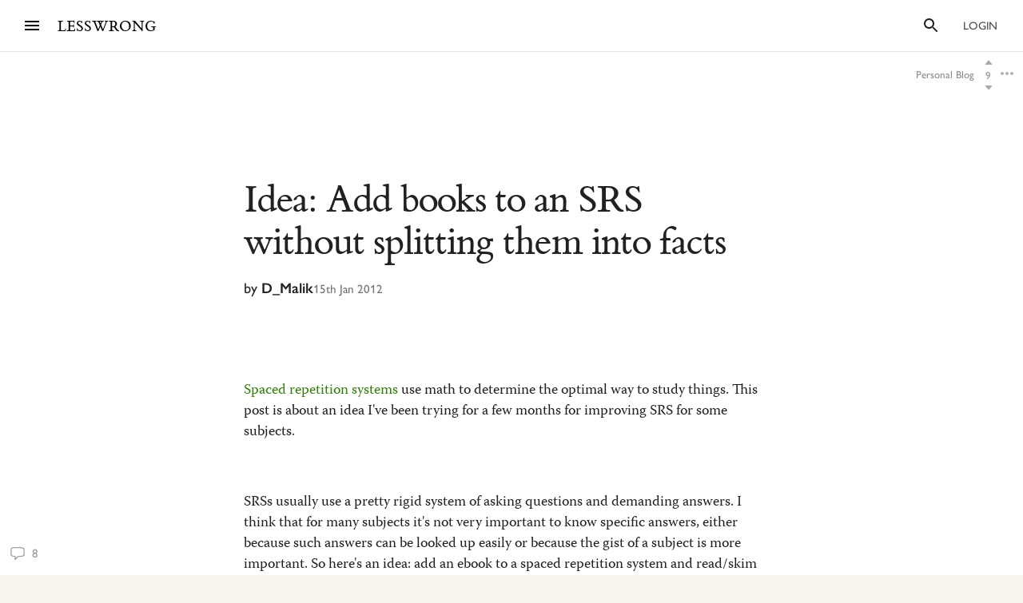

--- FILE ---
content_type: text/html; charset=utf-8
request_url: https://www.lesswrong.com/posts/reqRF2mgQcweTMgyA/idea-add-books-to-an-srs-without-splitting-them-into-facts
body_size: 55009
content:
<!DOCTYPE html><html><head><meta charSet="utf-8"/><meta name="viewport" content="width=device-width, initial-scale=1"/><link rel="preload" as="script" fetchPriority="low" href="/_next/static/chunks/webpack-4a866e80985a4ccd.js"/><script src="/_next/static/chunks/52774a7f-b36395b7bd9c7d2a.js" async=""></script><script src="/_next/static/chunks/4bd1b696-e217f77f0fd8116d.js" async=""></script><script src="/_next/static/chunks/1900-bab550926b258d4d.js" async=""></script><script src="/_next/static/chunks/main-app-77a1bec8b1c7b775.js" async=""></script><script src="/_next/static/chunks/13b76428-389854afced1f6aa.js" async=""></script><script src="/_next/static/chunks/2626716e-4c1a1aa5aad65f9f.js" async=""></script><script src="/_next/static/chunks/13633bf0-fe2b8e5ede26e358.js" async=""></script><script src="/_next/static/chunks/c16f53c3-8afbe660fe86dfb8.js" async=""></script><script src="/_next/static/chunks/961cff56-9d72a5cd96fc4539.js" async=""></script><script src="/_next/static/chunks/c36f3faa-9c3551e6b420a361.js" async=""></script><script src="/_next/static/chunks/8683-690b96f2a5627727.js" async=""></script><script src="/_next/static/chunks/9201-f8ef0dbe874087cf.js" async=""></script><script src="/_next/static/chunks/344-a13e35237c4489a9.js" async=""></script><script src="/_next/static/chunks/9501-0ac2c29e81d8a6f4.js" async=""></script><script src="/_next/static/chunks/1610-be5dedf9a204d4c6.js" async=""></script><script src="/_next/static/chunks/2124-6c4d6b7464f2a525.js" async=""></script><script src="/_next/static/chunks/1394-eecc0e1987509c47.js" async=""></script><script src="/_next/static/chunks/2777-673059e13cdd4eda.js" async=""></script><script src="/_next/static/chunks/7076-bb0eed0bffe79a16.js" async=""></script><script src="/_next/static/chunks/7268-8fb35b078bc74791.js" async=""></script><script src="/_next/static/chunks/330-3ecc6e231ad2cfd8.js" async=""></script><script src="/_next/static/chunks/4651-4af7a36c7779b80c.js" async=""></script><script src="/_next/static/chunks/6861-dce46b90c7312bfb.js" async=""></script><script src="/_next/static/chunks/4208-cab65d6bf6126f61.js" async=""></script><script src="/_next/static/chunks/1043-6303d42b1a76b949.js" async=""></script><script src="/_next/static/chunks/695-74fc9f55d2e1e6be.js" async=""></script><script src="/_next/static/chunks/4005-102c1f130f17b315.js" async=""></script><script src="/_next/static/chunks/7816-59d6f1788a4e6416.js" async=""></script><script src="/_next/static/chunks/2140-f9fb31e1a6057898.js" async=""></script><script src="/_next/static/chunks/5898-89a844abe836c6e7.js" async=""></script><script src="/_next/static/chunks/2969-38f127302ae9442d.js" async=""></script><script src="/_next/static/chunks/2100-a231ce7cb603ee97.js" async=""></script><script src="/_next/static/chunks/6551-0bf95d976e5b0e95.js" async=""></script><script src="/_next/static/chunks/4669-d5b5e0bf939e5cc7.js" async=""></script><script src="/_next/static/chunks/8880-e80e46b109cd01f0.js" async=""></script><script src="/_next/static/chunks/5266-f3501cc5905a00a0.js" async=""></script><script src="/_next/static/chunks/2585-a33fa15f9abe9f04.js" async=""></script><script src="/_next/static/chunks/7887-e91fcf37e9244909.js" async=""></script><script src="/_next/static/chunks/309-39858fb6ccf04c51.js" async=""></script><script src="/_next/static/chunks/5208-27ed3b4701687c4b.js" async=""></script><script src="/_next/static/chunks/5364-f1c4477827f615c3.js" async=""></script><script src="/_next/static/chunks/2147-048b586db1af7458.js" async=""></script><script src="/_next/static/chunks/8931-e7d6c48a7bcd8a74.js" async=""></script><script src="/_next/static/chunks/7524-14420b8a667f9841.js" async=""></script><script src="/_next/static/chunks/3334-0a73ec4a1ea934cb.js" async=""></script><script src="/_next/static/chunks/1215-82d6296300c0be2f.js" async=""></script><script src="/_next/static/chunks/8808-3900136ba1bd2bae.js" async=""></script><script src="/_next/static/chunks/app/posts/%5B_id%5D/%5Bslug%5D/page-01d13bdde791a40a.js" async=""></script><script src="/_next/static/chunks/app/posts/%5B_id%5D/loading-0b6efb0010b02af9.js" async=""></script><script src="/_next/static/chunks/bd904a5c-315a94e2c7335dc0.js" async=""></script><script src="/_next/static/chunks/8805-bcb09cd3089d327b.js" async=""></script><script src="/_next/static/chunks/5899-c4d51cdb8e8a47a9.js" async=""></script><script src="/_next/static/chunks/app/layout-69c11f7e51fef6a5.js" async=""></script><script src="/_next/static/chunks/app/not-found-45b5b18f84a71103.js" async=""></script><meta http-equiv="delegate-ch" content="sec-ch-dpr https://res.cloudinary.com;"/><meta http-equiv="Accept-CH" content="DPR, Viewport-Width, Width"/><link rel="icon" href="https://res.cloudinary.com/lesswrong-2-0/image/upload/v1497915096/favicon_lncumn.ico"/><link rel="stylesheet" type="text/css" href="https://use.typekit.net/jvr1gjm.css"/><link rel="stylesheet" type="text/css" href="https://use.typekit.net/tqv5rhd.css"/><script>window.publicInstanceSettings = {"forumType":"LessWrong","title":"LessWrong","siteNameWithArticle":"LessWrong","siteUrl":"https://www.lesswrong.com","sentry":{"url":"https://1ab1949fc8d04608b43132f37bb2a1b0@sentry.io/1301611","environment":"production","release":"69f0f3c5d57b596e8249571383f8a280eff9bb23"},"debug":false,"aboutPostId":"bJ2haLkcGeLtTWaD5","faqPostId":"2rWKkWuPrgTMpLRbp","contactPostId":"ehcYkvyz7dh9L7Wt8","expectedDatabaseId":"production","tagline":"A community blog devoted to refining the art of rationality","faviconUrl":"https://res.cloudinary.com/lesswrong-2-0/image/upload/v1497915096/favicon_lncumn.ico","faviconWithBadge":"https://res.cloudinary.com/lesswrong-2-0/image/upload/v1497915096/favicon_with_badge.ico","forumSettings":{"headerTitle":"LESSWRONG","shortForumTitle":"LW","tabTitle":"LessWrong"},"analytics":{"environment":"lesswrong.com"},"cluster":{"enabled":true,"numWorkers":2},"testServer":false,"fmCrosspost":{"siteName":"the EA Forum","baseUrl":"https://forum.effectivealtruism.org/"},"allowTypeIIIPlayer":true,"hasRejectedContentSection":true,"hasCuratedPosts":true,"performanceMetricLogging":{"enabled":true,"batchSize":100},"reviewBotId":"tBchiz3RM7rPwujrJ","recombee":{"databaseId":"lightcone-infrastructure-lesswrong-prod-2","publicApiToken":"sb95OJbQ7mKLQAm1abPog2m5vCPj7XqZlVYdHGyANcjzqaHT5fX6HEgB0vCfiLav","enabled":true},"taggingName":"wikitag","taggingUrlCustomBase":"w","homepagePosts":{"feeds":[{"name":"forum-classic","label":"Latest","description":"The classic LessWrong frontpage algorithm that combines karma with time discounting, plus any tag-based weighting if applied.","showToLoggedOut":true},{"name":"recombee-hybrid","label":"Enriched","description":"An equal mix of Latest and Recommended.","showSparkleIcon":true,"defaultTab":true,"showToLoggedOut":true},{"name":"recombee-lesswrong-custom","label":"Recommended","description":"Personalized recommendations from the history of LessWrong, using a machine learning model that takes into account posts you've read and/or voted on.","showSparkleIcon":true,"showToLoggedOut":true},{"name":"ultrafeed","label":"Feed","description":"The new LessWrong feed","showLabsIcon":true,"isInfiniteScroll":true,"disabled":true},{"name":"forum-bookmarks","label":"Bookmarks","description":"A list of posts you saved because you wanted to have them findable later."},{"name":"forum-continue-reading","label":"Resume Reading","description":"Further posts in post sequences that you started reading.","disabled":true}]},"ultraFeedEnabled":true,"forum":{"numberOfDays":10,"postInterval":30,"numberOfWeeks":4,"numberOfYears":4,"maxPostsPerDay":5,"numberOfMonths":4},"type3":{"cutoffDate":"2023-07-01","explicitlyAllowedPostIds":[]},"locale":"en-US","mapbox":{"apiKey":"pk.eyJ1IjoiaGFicnlrYSIsImEiOiJjaWxvcnhidzgwOGlodHJrbmJ2bmVmdjRtIn0.inr-_5rWOOslGQxY8iDFOA"},"petrov":{"afterTime":1727400080403,"beforeTime":1727376805595,"petrovPostId":"6LJ6xcHEjKF9zWKzs","petrovServerUrl":"https://forum.effectivealtruism.org/graphql","petrovGamePostId":"KTEciTeFwL2tTujZk"},"reacts":{"addNewReactKarmaThreshold":10,"downvoteExistingReactKarmaThreshold":20,"addNameToExistingReactKarmaThreshold":5},"stripe":{"publicKey":"pk_live_51HtKAwA2QvoATZCZiy9f2nc6hA52YS1BE81cFu9FEV1IKar0Bwx6hIpxxxYHnhaxO9KM7kRYofZId3sUUI7Q0NeO00tGni3Wza"},"algolia":{"appId":"fakeAppId","searchKey":"fakeSearchKey","indexPrefix":"test_"},"llmChat":{"userIds":["McgHKH6MMYSnPwQcm","6Fx2vQtkYSZkaCvAg","MEu8MdhruX5jfGsFQ","YaNNYeR5HjKLDBefQ","hBEAsEpoNHaZfefxR","NFmcwmaFeTWfgrvBN","ZnpELPxzzD2CiigNy","Q7NW4XaWQmfPfdcFj","NXeHNNSFHGESrYkPv","QDNJ93vrjoaRBesk2","iMBN2523tmh4Yicc3","5iPRfSnjako6iM6LG","aBHfQ4C5fSM4TPyTn","n4M37rPXGyL6p8ivK","e9ToWWzhwWp5GSE7P","TCjNiBLBPyhZq5BuM","XLwKyCK7JmC292ZCC","S3ydcLKdejjkodNut","ENgxBL95Sc7MRwYty","KCExMGwS2ETzN3Ksr","XGEcH5rmq4yGvD82A","YFiFbXgjBpDKZT93g","dZMo8p7fGCgPMfdfD","Pdca6FNZBrXj9z28n","LHbu27FubhwFv8ZJt","gYxdDBQ3AZbde8HgZ","5JqkvjdNcxwN8D86a","6c2KCEXTGogBZ9KoE","haTrhurXNmNN8EiXc","cJnvyeYrotgZgfG8W"]},"logoUrl":"https://res.cloudinary.com/lesswrong-2-0/image/upload/v1498011194/LessWrong_Logo_skglnw.svg","ckEditor":{"uploadUrl":"https://39669.cke-cs.com/easyimage/upload/","webSocketUrl":"39669.cke-cs.com/ws"},"hasEvents":true,"logRocket":{"apiKey":"mtnxzn/lesswrong","sampleDensity":5},"reCaptcha":{"apiKey":"6LfFgqEUAAAAAHKdMgzGO-1BRBhHw1x6_8Ly1cXc"},"siteImage":"https://res.cloudinary.com/lesswrong-2-0/image/upload/v1654295382/new_mississippi_river_fjdmww.jpg","cloudinary":{"cloudName":"lesswrong-2-0","uploadPresetBanner":"navcjwf7","uploadPresetGridImage":"tz0mgw2s","uploadPresetSocialPreview":"nn5tppry"},"googleMaps":{"apiKey":"AIzaSyA3C48rl26gynG3qIuNuS-3Bh_Zz9jFXkY"},"adminAccount":{"email":"team@lesswrong.com","username":"LessWrong"},"annualReview":{"end":"2024-02-01T08:00:00Z","start":"2023-12-04T00:10:00Z","reviewPhaseEnd":"2024-01-15T08:00:00Z","votingPhaseEnd":"2024-02-01T08:00:00Z","nominationPhaseEnd":"2023-12-17T08:00:00Z","votingResultsPostId":"TSaJ9Zcvc3KWh3bjX","announcementPostPath":"/posts/B6CxEApaatATzown6/the-lesswrong-2022-review","reviewWinnerSectionsInfo":{"modeling":{"tag":"World Modeling","order":2,"title":"World","coords":{"leftXPct":0.05,"leftYPct":0,"rightXPct":0.57,"rightYPct":0,"middleXPct":0.31,"middleYPct":0,"leftFlipped":true,"leftWidthPct":0.26,"rightWidthPct":0.26,"middleWidthPct":0.26},"imgUrl":"https://res.cloudinary.com/lesswrong-2-0/image/upload/f_auto,q_auto/v1708753450/ohabryka_Aquarelle_sketch_by_Thomas_W._Schaller_inspired_by_top_15ba02c3-b268-45f1-a780-322bbaa6fc22_eu9l0l.png"},"ai safety":{"tag":"AI","order":5,"title":"Technical AI Safety","coords":{"leftXPct":0.2,"leftYPct":0.3,"rightXPct":0.554,"rightYPct":0.3,"middleXPct":0.467,"middleYPct":0.3,"leftFlipped":false,"leftWidthPct":0.267,"rightFlipped":true,"middleFlipped":false,"rightWidthPct":0.267,"middleWidthPct":0.267},"imgUrl":"https://res.cloudinary.com/lesswrong-2-0/image/upload/f_auto,fl_progressive,q_auto/v1708570131/lwbot_topographic_watercolor_artwork_of_a_giant_robot_hand_gent_e4e9f305-9611-4787-8768-d7af3d702ed4_ta2ii9.png"},"practical":{"tag":"Practical","order":3,"title":"Practical","coords":{"leftXPct":0.2,"leftYPct":0.05,"rightXPct":0.634,"rightYPct":0.05,"middleXPct":0.417,"middleYPct":0.05,"leftFlipped":false,"leftWidthPct":0.217,"rightWidthPct":0.217,"middleWidthPct":0.217},"imgUrl":"https://res.cloudinary.com/lesswrong-2-0/image/upload/f_auto,q_auto/v1708974564/ohabryka_Aquarelle_sketch_by_Thomas_W._Schaller_inspired_by_top_4f6449e2-569b-48a3-b878-a400315b3ef0_hqutxe.png"},"ai strategy":{"tag":"AI","order":4,"title":"AI Strategy","coords":{"leftXPct":0,"leftYPct":0,"rightXPct":0.66,"rightYPct":0,"middleXPct":0.33,"middleYPct":0,"leftFlipped":false,"leftWidthPct":0.33,"rightFlipped":true,"middleFlipped":false,"rightWidthPct":0.33,"middleWidthPct":0.33},"imgUrl":"https://res.cloudinary.com/lesswrong-2-0/image/upload/f_auto,q_auto/v1708753570/ohabryka_Aquarelle_sketch_by_Thomas_W._Schaller_inspired_by_top_8dda30ee-71d6-4b24-80c7-a8499a5b25c6_uacvgk.png"},"rationality":{"tag":"Rationality","order":0,"title":"Rationality","coords":{"leftXPct":0.12,"leftYPct":0,"rightXPct":0.72,"rightYPct":0,"middleXPct":0.42,"middleYPct":0,"leftFlipped":false,"leftWidthPct":0.3,"rightFlipped":true,"rightWidthPct":0.3,"middleWidthPct":0.3},"imgUrl":"https://res.cloudinary.com/lesswrong-2-0/image/upload/f_auto,q_auto/v1708753260/ohabryka_Aquarelle_sketch_by_Thomas_W._Schaller_inspired_by_top_09275054-eb84-43c4-9cfa-4a05e1818c9e_rmov5i.png"},"optimization":{"tag":"World Optimization","order":1,"title":"Optimization","coords":{"leftXPct":0.1,"leftYPct":0.2,"rightXPct":0.7,"rightYPct":0.2,"middleXPct":0.4,"middleYPct":0.2,"leftWidthPct":0.33,"rightFlipped":true,"middleFlipped":false,"rightWidthPct":0.33,"middleWidthPct":0.33},"imgUrl":"https://res.cloudinary.com/lesswrong-2-0/image/upload/f_auto,q_auto/v1708753382/ohabryka_Aquarelle_sketch_by_Thomas_W._Schaller_inspired_by_top_242eda7f-95a9-4c3b-8090-991a1b11286f_xcjhxq.png"}},"reviewWinnerYearGroupsInfo":{"2018":{"tag":null,"coords":{"leftXPct":0.01,"leftYPct":0.1,"rightXPct":0.72,"rightYPct":0.1,"middleXPct":0.34,"middleYPct":0.1,"leftFlipped":false,"leftWidthPct":0.33,"rightFlipped":false,"middleFlipped":false,"rightWidthPct":0.33,"middleWidthPct":0.33},"imgUrl":"https://res.cloudinary.com/lesswrong-2-0/image/upload/f_auto,q_auto/v1709008323/ruby37_green_on_white_aquarelle_sketch_by_thomas_schaller_of_ri_7a3fa89a-ac7a-466f-929f-b396cb4d9bd5_p8rh9t.png"},"2019":{"tag":null,"coords":{"leftXPct":0.01,"leftYPct":0.1,"rightXPct":0.72,"rightYPct":0.1,"middleXPct":0.34,"middleYPct":0.1,"leftFlipped":false,"leftWidthPct":0.33,"rightFlipped":false,"middleFlipped":false,"rightWidthPct":0.33,"middleWidthPct":0.33},"imgUrl":"https://res.cloudinary.com/lesswrong-2-0/image/upload/f_auto,q_auto/v1709008331/ruby37_blue_on_white_aquarelle_sketch_by_thomas_schaller_of_gre_f421cc99-2bb5-4357-b164-d05c2f4fe84e_aib1co.png"},"2020":{"tag":null,"coords":{"leftXPct":0.01,"leftYPct":0.01,"rightXPct":0.72,"rightYPct":0.01,"middleXPct":0.34,"middleYPct":0.01,"leftFlipped":false,"leftWidthPct":0.33,"rightFlipped":false,"middleFlipped":false,"rightWidthPct":0.33,"middleWidthPct":0.33},"imgUrl":"https://res.cloudinary.com/lesswrong-2-0/image/upload/f_auto,q_auto/v1709008346/ruby37_aquarelle_sketch_of_futuristic_landscape_by_thomas_schal_f07d5805-9fb0-4dcc-9295-7f063624e28c_slcokh.png"},"2021":{"tag":null,"coords":{"leftXPct":0.01,"leftYPct":0.1,"rightXPct":0.545,"rightYPct":0.1,"middleXPct":0.278,"middleYPct":0.1,"leftFlipped":false,"leftWidthPct":0.267,"rightFlipped":false,"middleFlipped":false,"rightWidthPct":0.267,"middleWidthPct":0.267},"imgUrl":"https://res.cloudinary.com/lesswrong-2-0/image/upload/a_270/q_auto,f_auto/ohabryka_Topographic_aquarelle_book_cover_by_Thomas_W._Schaller_f9c9dbbe-4880-4f12-8ebb-b8f0b900abc1_m4k6dy_734413"},"2022":{"tag":null,"coords":{"leftXPct":0,"leftYPct":0.1,"rightXPct":0.79,"rightYPct":0.1,"middleXPct":0.43,"middleYPct":0.1,"leftFlipped":false,"leftWidthPct":0.33,"rightFlipped":true,"rightWidthPct":0.33,"middleWidthPct":0.33},"imgUrl":"https://res.cloudinary.com/lesswrong-2-0/image/upload/f_auto,q_auto/v1709008351/ruby37_aquarelle_sketch_of_a_woman_focusing_hard_studying_in_an_2ac568ef-408e-4561-acc8-84c76bb42fba_gwt8uq.png"}},"showReviewOnFrontPageIfActive":true},"googleVertex":{"enabled":false},"intercomAppId":"wtb8z7sj","commentInterval":15,"googleDocImport":{"enabled":true},"moderationEmail":"team@lesswrong.com","timeDecayFactor":1.15,"googleTagManager":{"apiKey":"GTM-TRC765W"},"textReplacements":{"Less Wrong":"Down Bad","Alignment Forum":"Standards Committee","Artificial Intelligence":"Fake News"},"alternateHomePage":false,"gatherTownMessage":"Schelling social hours on Tues 1pm and Thurs 6pm PT","bookDisplaySetting":false,"gardenOpenToPublic":false,"karmaRewarderId100":"iqWr6C3oEB4yWpzn5","legacyRouteAcronym":"lw","maxRenderQueueSize":3,"recommendationsTab":{"manuallyStickiedPostIds":[]},"frontpageScoreBonus":0,"karmaRewarderId1000":"mBBmKWkmw8bgJmGiG","lightconeFundraiser":{"active":false,"postId":"5n2ZQcbc7r4R8mvqc","paymentLinkId":"plink_1QPdGLBlb9vL5IMTvkJ3LZ6v","unsyncedAmount":2082623.2,"thermometerBgUrl":"https://res.cloudinary.com/lesswrong-2-0/image/upload/q_auto,f_auto,h_400/v1732869999/Group_1_b4ap4h.png","thermometerGoalAmount":1000000,"thermometerGoal2Amount":2000000},"defaultVisibilityTags":[{"tagId":"Ng8Gice9KNkncxqcj","tagName":"Rationality","filterMode":10},{"tagId":"3uE2pXvbcnS9nnZRE","tagName":"World Modeling","filterMode":10}],"enableGoodHeartProject":false,"maxDocumentsPerRequest":5000,"defaultSequenceBannerId":"sequences/vnyzzznenju0hzdv6pqb.jpg","defaultModeratorComments":[{"id":"FfMok764BCY6ScqWm","label":"Option A"},{"id":"yMHoNoYZdk5cKa3wQ","label":"Option B"}],"newUserIconKarmaThreshold":50,"dialogueMatchmakingEnabled":true,"hideUnreviewedAuthorComments":"2023-04-04T18:54:35.895Z","gatherTownUserTrackingIsBroken":true,"postModerationWarningCommentId":"sLay9Tv65zeXaQzR4","commentModerationWarningCommentId":"LbGNE5Ssnvs6MYnLu","firstCommentAcknowledgeMessageCommentId":"QgwD7PkQHFp3nfhjj"}</script><script>_embedStyles=function(name,priority,css) {
    const styleNode = document.createElement("style");
    styleNode.append(document.createTextNode(css));
    styleNode.setAttribute("data-name", name);
    styleNode.setAttribute("data-priority", priority);

    const startNode = document.getElementById('jss-insertion-start');
    const endNode = document.getElementById('jss-insertion-end');
  
    if (!startNode || !endNode) {
      throw new Error('Insertion point markers not found');
    }
  
    styleNode.setAttribute('data-priority', priority.toString());
    styleNode.setAttribute('data-name', name);
    if (!window.serverInsertedStyleNodes) {
      window.serverInsertedStyleNodes = [];
    }
    window.serverInsertedStyleNodes.push(styleNode);
  
    const styleNodes = Array.from(document.querySelectorAll('style[data-priority]'));
    let left = 0;
    let right = styleNodes.length - 1;
  
    while (left <= right) {
      const mid = Math.floor((left + right) / 2);
      const midNode = styleNodes[mid];
      const midPriority = parseInt(midNode.getAttribute('data-priority') || '0', 10);
      const midName = midNode.getAttribute('data-name') || '';
    
      if (midPriority < priority || (midPriority === priority && midName < name)) {
        left = mid + 1;
      } else if (midPriority > priority || (midPriority === priority && midName > name)) {
        right = mid - 1;
      } else {
        // Equal priority and name, insert after this node
        midNode.insertAdjacentElement('afterend', styleNode);
        return;
      }
    }
  
    // If we didn't find an exact match, insert at the position determined by 'left'
    if (left === styleNodes.length) {
      // Insert before the end marker
      endNode.insertAdjacentElement('beforebegin', styleNode);
    } else if (left === 0) {
      // Insert after the start marker
      startNode.insertAdjacentElement('afterend', styleNode);
    } else {
      // Insert before the node at the 'left' index
      styleNodes[left].insertAdjacentElement('beforebegin', styleNode);
    }
  }</script><script>window.isReturningVisitor = false</script><script id="jss-insertion-start"></script><script id="jss-insertion-end"></script><meta name="sentry-trace" content="11eb9fff73b7309fb7d19fab556f9722-b26657db1bcd573b"/><meta name="baggage" content="sentry-environment=production,sentry-release=2f794f1c3a6266abbc7d8d757bee7a233f9798a4,sentry-public_key=1ab1949fc8d04608b43132f37bb2a1b0,sentry-trace_id=11eb9fff73b7309fb7d19fab556f9722,sentry-org_id=195791,sentry-sample_rand=0.8773448293546915"/><script src="/_next/static/chunks/polyfills-42372ed130431b0a.js" noModule=""></script><script>(window[Symbol.for("ApolloSSRDataTransport")] ??= []).push((function(){const sharedValueMap = {"a745ef3e-b866-446a-a69e-4ac4fcb7fdf1":{"currentUser":null}};
const rehydrate = {"_R_lb_":{"data":sharedValueMap['a745ef3e-b866-446a-a69e-4ac4fcb7fdf1'],"networkStatus":7},"_R_nlb_":{"data":undefined,"networkStatus":7},"_R_nlbH1_":{"data":undefined,"networkStatus":7},"_R_3nlb_":{"data":undefined,"networkStatus":7},"_R_16b1crnlb_":{"data":undefined,"networkStatus":7}};
const events = [{"type":"started","options":{"fetchPolicy":"cache-first","ssr":true,"skip":false,"query":"query getCurrentUser{currentUser{...UsersCurrent}}fragment UsersCurrent on User{...UsersMinimumInfo oldSlugs groups jobTitle organization careerStage profileTagIds organizerOfGroupIds moderationStyle moderationGuidelines{...RevisionDisplay}bannedUserIds location googleLocation mapLocation mapLocationSet mapMarkerText mongoLocation shortformFeedId sortDraftsBy email emails banned paymentEmail paymentInfo postingDisabled allCommentingDisabled commentingOnOtherUsersDisabled conversationsDisabled usernameUnset taggingDashboardCollapsed beta acceptedTos pageUrl isReviewed nullifyVotes hideIntercom hideNavigationSidebar hideCommunitySection hasContinueReading expandedFrontpageSections{community recommendations quickTakes quickTakesCommunity popularComments}hidePostsRecommendations currentFrontpageFilter frontpageSelectedTab frontpageFilterSettings hideFrontpageFilterSettingsDesktop allPostsTimeframe allPostsSorting allPostsFilter allPostsShowLowKarma allPostsIncludeEvents allPostsHideCommunity allPostsOpenSettings draftsListSorting draftsListShowArchived draftsListShowShared lastNotificationsCheck bannedUserIds bannedPersonalUserIds moderationStyle noKibitz showHideKarmaOption markDownPostEditor hideElicitPredictions hideAFNonMemberInitialWarning commentSorting location googleLocation mongoLocation mapLocation mapLocationSet mapMarkerText htmlMapMarkerText nearbyEventsNotifications nearbyEventsNotificationsLocation nearbyEventsNotificationsRadius nearbyPeopleNotificationThreshold hideFrontpageMap emailSubscribedToCurated subscribedToDigest subscribedToNewsletter unsubscribeFromAll whenConfirmationEmailSent hideSubscribePoke hideMeetupsPoke hideHomeRHS noCollapseCommentsFrontpage noCollapseCommentsPosts noSingleLineComments showCommunityInRecentDiscussion karmaChangeNotifierSettings karmaChangeLastOpened shortformFeedId viewUnreviewedComments recommendationSettings theme hasAnyBookmarks hiddenPostsMetadata{postId}auto_subscribe_to_my_posts auto_subscribe_to_my_comments autoSubscribeAsOrganizer noExpandUnreadCommentsReview hideFrontpageBookAd abTestKey abTestOverrides sortDraftsBy reactPaletteStyle petrovPressedButtonDate petrovLaunchCodeDate petrovOptOut lastUsedTimezone acknowledgedNewUserGuidelines notificationSubforumUnread notificationRepliesToMyComments subforumPreferredLayout hideJobAdUntil criticismTipsDismissed allowDatadogSessionReplay hideFrontpageBook2020Ad showDialoguesList showMyDialogues showMatches showRecommendedPartners hideActiveDialogueUsers hideSunshineSidebar optedOutOfSurveys postGlossariesPinned generateJargonForDrafts generateJargonForPublishedPosts}fragment UsersMinimumInfo on User{_id slug createdAt username displayName profileImageId karma afKarma deleted isAdmin htmlBio jobTitle organization postCount commentCount sequenceCount afPostCount afCommentCount spamRiskScore tagRevisionCount reviewedByUserId}fragment RevisionDisplay on Revision{_id version html wordCount htmlHighlight plaintextDescription}","notifyOnNetworkStatusChange":false,"nextFetchPolicy":undefined},"id":"a745ef3e-b866-446a-a69e-4ac4fcb7fdf1"},{"type":"next","value":{"data":sharedValueMap['a745ef3e-b866-446a-a69e-4ac4fcb7fdf1']},"id":"a745ef3e-b866-446a-a69e-4ac4fcb7fdf1"},{"type":"completed","id":"a745ef3e-b866-446a-a69e-4ac4fcb7fdf1"},{"type":"started","options":{"variables":{"documentId":"reqRF2mgQcweTMgyA","sequenceId":null},"skip":false,"context":{"batchKey":"singlePost"},"fetchPolicy":"cache-first","query":"query PostsPageWrapper($documentId:String$sequenceId:String){post(input:{selector:{documentId:$documentId}}allowNull:true){result{...PostsWithNavigation}}}fragment PostsWithNavigation on Post{...PostsPage ...PostSequenceNavigation tableOfContents reviewWinner{...ReviewWinnerAll}...PostPodcastEpisode glossary{...JargonTermsPost}}fragment PostsPage on Post{...PostsDetails version contents{...RevisionDisplay}myEditorAccess}fragment PostsDetails on Post{...PostsListBase canonicalSource noIndex viewCount tags{...TagPreviewFragment}socialPreviewData{_id text imageUrl}tagRelevance commentSortOrder sideCommentVisibility collectionTitle canonicalPrevPostSlug canonicalNextPostSlug canonicalSequenceId canonicalBookId canonicalSequence{_id title}canonicalBook{_id title}canonicalCollection{_id title}bannedUserIds moderationStyle currentUserVote currentUserExtendedVote feedLink feed{...RSSFeedMinimumInfo}sourcePostRelations{_id sourcePostId sourcePost{...PostsListWithVotes}order}targetPostRelations{_id sourcePostId targetPostId targetPost{...PostsListWithVotes}order}rsvps activateRSVPs fmCrosspost{isCrosspost hostedHere foreignPostId}}fragment PostsListBase on Post{...PostsBase ...PostsAuthors readTimeMinutes rejectedReason customHighlight{_id html plaintextDescription}lastPromotedComment{_id user{...UsersMinimumInfo}}bestAnswer{...CommentsList}tags{...TagBasicInfo}socialPreviewData{_id imageUrl}feedId totalDialogueResponseCount unreadDebateResponseCount dialogTooltipPreview disableSidenotes}fragment PostsBase on Post{...PostsMinimumInfo url postedAt sticky metaSticky stickyPriority status frontpageDate meta deletedDraft postCategory tagRelevance shareWithUsers sharingSettings linkSharingKey contents_latest commentCount voteCount baseScore extendedScore emojiReactors unlisted score lastVisitedAt isFuture isRead lastCommentedAt lastCommentPromotedAt canonicalCollectionSlug curatedDate commentsLocked commentsLockedToAccountsCreatedAfter debate question hiddenRelatedQuestion originalPostRelationSourceId userId location googleLocation onlineEvent globalEvent startTime endTime localStartTime localEndTime eventRegistrationLink joinEventLink facebookLink meetupLink website contactInfo isEvent eventImageId eventType types groupId reviewedByUserId suggestForCuratedUserIds suggestForCuratedUsernames reviewForCuratedUserId authorIsUnreviewed afDate suggestForAlignmentUserIds reviewForAlignmentUserId afBaseScore afExtendedScore afCommentCount afLastCommentedAt afSticky hideAuthor moderationStyle ignoreRateLimits submitToFrontpage shortform onlyVisibleToLoggedIn onlyVisibleToEstablishedAccounts reviewCount reviewVoteCount positiveReviewVoteCount manifoldReviewMarketId annualReviewMarketProbability annualReviewMarketIsResolved annualReviewMarketYear annualReviewMarketUrl group{_id name organizerIds}rsvpCounts podcastEpisodeId forceAllowType3Audio nominationCount2019 reviewCount2019 votingSystem disableRecommendation}fragment PostsMinimumInfo on Post{_id slug title draft shortform hideCommentKarma af userId coauthorUserIds rejected collabEditorDialogue}fragment PostsAuthors on Post{user{...UsersMinimumInfo profileImageId moderationStyle bannedUserIds moderatorAssistance groups banned allCommentingDisabled}coauthors{...UsersMinimumInfo}}fragment UsersMinimumInfo on User{_id slug createdAt username displayName profileImageId karma afKarma deleted isAdmin htmlBio jobTitle organization postCount commentCount sequenceCount afPostCount afCommentCount spamRiskScore tagRevisionCount reviewedByUserId}fragment CommentsList on Comment{_id postId tagId tag{_id slug}relevantTagIds relevantTags{...TagPreviewFragment}tagCommentType parentCommentId topLevelCommentId descendentCount title contents{_id html plaintextMainText wordCount}postedAt lastEditedAt repliesBlockedUntil userId draft deleted deletedPublic deletedByUserId deletedReason hideAuthor authorIsUnreviewed user{...UsersMinimumInfo}currentUserVote currentUserExtendedVote baseScore extendedScore score voteCount emojiReactors af afDate moveToAlignmentUserId afBaseScore afExtendedScore suggestForAlignmentUserIds reviewForAlignmentUserId needsReview answer parentAnswerId retracted postVersion reviewedByUserId shortform shortformFrontpage lastSubthreadActivity moderatorHat hideModeratorHat nominatedForReview reviewingForReview promoted promotedByUser{...UsersMinimumInfo}directChildrenCount votingSystem isPinnedOnProfile debateResponse rejected rejectedReason originalDialogueId forumEventId forumEventMetadata}fragment TagPreviewFragment on Tag{...TagBasicInfo isRead parentTag{...TagBasicInfo}subTags{...TagBasicInfo}description{_id htmlHighlight}canVoteOnRels isArbitalImport}fragment TagBasicInfo on Tag{_id userId name shortName slug core postCount adminOnly canEditUserIds suggestedAsFilter needsReview descriptionTruncationCount createdAt wikiOnly deleted isSubforum noindex isArbitalImport isPlaceholderPage baseScore extendedScore score afBaseScore afExtendedScore voteCount currentUserVote currentUserExtendedVote}fragment RSSFeedMinimumInfo on RSSFeed{_id userId user{...UsersMinimumInfo}createdAt ownedByUser displayFullContent nickname url importAsDraft}fragment PostsListWithVotes on Post{...PostsList currentUserVote currentUserExtendedVote ...PostPodcastEpisode}fragment PostsList on Post{...PostsListBase deletedDraft contents{_id htmlHighlight plaintextDescription wordCount version}fmCrosspost{isCrosspost hostedHere foreignPostId}bannedUserIds}fragment PostPodcastEpisode on Post{podcastEpisode{_id title podcast{_id title applePodcastLink spotifyPodcastLink}episodeLink externalEpisodeId}}fragment RevisionDisplay on Revision{_id version html wordCount htmlHighlight plaintextDescription}fragment PostSequenceNavigation on Post{sequence(sequenceId:$sequenceId){...SequencesPageFragment}prevPost(sequenceId:$sequenceId){...PostsListWithVotes sequence(sequenceId:$sequenceId prevOrNext:\"prev\"){_id}}nextPost(sequenceId:$sequenceId){...PostsListWithVotes sequence(sequenceId:$sequenceId prevOrNext:\"next\"){_id}}}fragment SequencesPageFragment on Sequence{...SequencesPageTitleFragment createdAt userId user{...UsersMinimumInfo}contents{...RevisionDisplay}gridImageId bannerImageId canonicalCollectionSlug draft isDeleted hidden hideFromAuthorPage noindex curatedOrder userProfileOrder af postsCount readPostsCount}fragment SequencesPageTitleFragment on Sequence{_id title canonicalCollectionSlug canonicalCollection{_id title}}fragment ReviewWinnerAll on ReviewWinner{_id category curatedOrder postId reviewYear reviewRanking reviewWinnerArt{...ReviewWinnerArtImages}competitorCount}fragment ReviewWinnerArtImages on ReviewWinnerArt{_id postId splashArtImagePrompt splashArtImageUrl activeSplashArtCoordinates{...SplashArtCoordinatesEdit}}fragment SplashArtCoordinatesEdit on SplashArtCoordinate{...SplashArtCoordinates createdAt}fragment SplashArtCoordinates on SplashArtCoordinate{_id reviewWinnerArtId leftXPct leftYPct leftHeightPct leftWidthPct leftFlipped middleXPct middleYPct middleHeightPct middleWidthPct middleFlipped rightXPct rightYPct rightHeightPct rightWidthPct rightFlipped}fragment JargonTermsPost on JargonTerm{_id term humansAndOrAIEdited approved deleted altTerms contents{...RevisionDisplay}}","notifyOnNetworkStatusChange":false,"nextFetchPolicy":undefined},"id":"3e68d9c7-49b5-41c3-911e-5d268e49efab"}];
return {rehydrate,events}})())</script><script>_embedStyles("Layout",0,".Layout-main{grid-area:main;min-height:calc(100vh - 64px);margin-left:auto;padding-top:50px;margin-right:auto;padding-bottom:15px}@media (max-width:1279.95px){.Layout-main{padding-top:50px}}@media (max-width:959.95px){.Layout-main{padding-top:10px;padding-left:8px;padding-right:8px}}.Layout-wrapper{position:relative;overflow-x:clip}.Layout-mainNoFooter{padding-bottom:0}.Layout-mainFullscreen{height:100%;padding:0}@media (max-width:959.95px){.Layout-mainUnspacedGrid{padding-top:0;padding-left:0;padding-right:0}}.Layout-fullscreen{height:max(100vh,600px);display:flex;flex-direction:column}.Layout-fullscreenBodyWrapper{overflow:auto;flex-grow:1;flex-basis:0}@media (max-width:599.95px){.Layout-fullscreenBodyWrapper{overflow:visible}}@supports (grid-template-areas:\"title\"){.Layout-spacedGridActivated{display:grid;grid-template-areas:\"navSidebar ... main imageGap sunshine\";grid-template-columns:minmax(0,min-content) minmax(0,1fr) minmax(0,min-content) minmax(0,7fr) minmax(0,min-content)}}@media (max-width:1279.95px){.Layout-spacedGridActivated{display:block}}@supports (grid-template-areas:\"title\"){.Layout-unspacedGridActivated{display:grid;grid-template-areas:\"navSidebar main sunshine\";grid-template-columns:0 minmax(0,1fr) minmax(0,min-content)}}.Layout-unspacedGridActivated .Layout-main{width:100%;padding-top:0}@media (max-width:1279.95px){.Layout-unspacedGridActivated{display:block}}.Layout-eaHomeLayout{display:flex;align-items:start}@media (max-width:1279.95px){.Layout-eaHomeLayout{display:block}}.Layout-navSidebar{grid-area:navSidebar}.Layout-sunshine{grid-area:sunshine}.Layout-languageModelLauncher{top:-57px;right:-334px;position:absolute}@media (max-width:1919.95px){.Layout-languageModelLauncher{display:none}}.Layout-whiteBackground{background:#fff}.Layout-topLevelContainer{width:100%;display:flex;min-height:100vh;flex-direction:row}.Layout-pageContent{display:flex;flex-grow:1;min-width:0;flex-shrink:1;flex-direction:column}.Layout-llmChatColumn{flex-grow:0;flex-shrink:0}html{color:#000;font-size:13px;box-sizing:border-box;-webkit-font-smoothing:antialiased;-moz-osx-font-smoothing:grayscale;--ck-z-modal:10000000002!important;--ck-z-panel:10000000002!important}*,::after,::before{box-sizing:inherit}body{margin:0;background:#f8f4ee}@media print{body{background:#fff}}h1,h1 *,h2,h2 *,h3,h3 *,h4,h4 *{font-weight:500}input,input:focus,textarea,textarea:focus{color:#000;border:0;outline:0}button{border:0;cursor:pointer;box-shadow:none}figure{margin:1em 0}.message.error{color:#e04e4b}.ais-InstantSearch__root{font-family:inherit!important}.noscript-warning{padding:20px;font-size:17px}a,a:active,a:hover{text-decoration:none}a{color:inherit;cursor:pointer}a:active,a:hover{opacity:.5}.grecaptcha-badge,figure:after{visibility:hidden}.reCaptcha-text{color:rgba(0,0,0,.5);font-size:11px;font-family:sans-serif}.thoughtSaverFrame{width:100%;border:0;height:500px;border-radius:5px}.ck-mentions-balloon{--ck-color-text:rgba(0,0,0,1);--ck-color-panel-border:#c4c4c4;--ck-color-list-background:#fff;--ck-color-panel-background:#fff;--ck-color-list-button-on-background:#198cf0;--ck-color-list-button-hover-background:#e6e6e6;--ck-color-list-button-on-background-focus:#0e7fe1}.ck-comment-marker{border-top:none!important;border-bottom:none!important}.ck-powered-by,.ck-powered-by-balloon{display:none!important}.comments-node-even{background-color:#f2f2f2}.comments-node-odd{background-color:#fcfcfc}.comments-node-root{background:#fff;margin-bottom:17px;backdrop-filter:none}@media screen and (max-width:715px){.comments-node-root{margin-bottom:10px}}@media screen and (max-width:400px){.comments-node-root{padding-top:5px;margin-bottom:8px}.comments-node .comments-node{margin-left:5px;margin-bottom:5px}}.comments-edit-form{position:relative}.comments-edit-form .form-submit{text-align:right;margin-right:10px}.comments-load-more{margin-left:10px}.comments-node-its-getting-nested-here{margin-left:7px!important;margin-bottom:7px!important}.comments-node-so-take-off-all-your-margins{margin-left:6px!important;margin-bottom:6px!important}.comments-node-im-getting-so-nested,.comments-node-im-gonna-drop-my-margins{margin-left:5px!important;margin-bottom:5px!important}.comments-node-what-are-you-even-arguing-about{margin-left:4px!important;margin-bottom:4px!important}.comments-node-are-you-sure-this-is-a-good-idea{margin-left:3px!important;margin-bottom:3px!important}.comments-node-seriously-what-the-fuck{transform:rotate(.5deg);margin-left:2px!important;margin-bottom:2px!important}.comments-node-are-you-curi-and-lumifer-specifically{transform:rotate(1deg);margin-left:1px!important;margin-bottom:1px!important}.comments-node-cuz-i-guess-that-makes-sense-but-like-really-tho{transform:rotate(-1deg);margin-left:1px!important;margin-bottom:1px!important}.recent-comments-node.loading{padding:35px;min-height:80px;background-color:#f2f2f2}.editor blockquote div,.editor blockquote span,.recent-comments-node .comments-node{margin:0}.recent-comments-node.comments-node-root{position:inherit;margin-bottom:.8em;background-color:none}.dialogue-message-input-wrapper{display:flex;margin-top:12px;flex-direction:column}.dialogue-message-input{order:2;border:2px solid!important;margin:12px 0;padding:26px 16px 40px;position:relative;border-radius:3px}.dialogue-message-input[user-order=\"1\"] .dialogue-message-input-header{color:#1192e8!important}.dialogue-message-input[user-order=\"2\"] .dialogue-message-input-header{color:#198038!important}.dialogue-message-input[user-order=\"3\"] .dialogue-message-input-header{color:#b28600!important}.dialogue-message-input[user-order=\"4\"] .dialogue-message-input-header{color:#9f1853!important}.dialogue-message-input[user-order=\"5\"] .dialogue-message-input-header{color:#a56eff!important}.dialogue-message-input[user-order=\"6\"] .dialogue-message-input-header{color:#6c7bff!important}.dialogue-message-input-header{top:-14px;padding:4px;position:absolute;background-color:#fff}.dialogue-message-input button{right:16px;bottom:12px;display:block;padding:0;position:absolute;min-height:unset;margin-left:auto;margin-right:-8px;margin-bottom:-4px}.dialogue-message{padding:22px 8px 8px 0;position:relative;margin-top:6px}.dialogue-message[user-order=\"1\"] .dialogue-message-header{color:#1192e8!important}.dialogue-message[user-order=\"2\"] .dialogue-message-header{color:#198038!important}.dialogue-message[user-order=\"3\"] .dialogue-message-header{color:#b28600!important}.dialogue-message[user-order=\"4\"] .dialogue-message-header{color:#9f1853!important}.dialogue-message[user-order=\"5\"] .dialogue-message-header{color:#a56eff!important}.dialogue-message[user-order=\"6\"] .dialogue-message-header{color:#6c7bff!important}.dialogue-message p,.dialogue-message-input p{margin-bottom:0!important}.dialogue-message-header{top:0;position:absolute}.dialogue-message-header b{font-weight:600}body.t3a-sticky-player-visible .StickyDigestAd-root{bottom:78px}.t3a-heading-play-button{display:none}@media screen and (min-width:850px){.t3a-heading-play-button{top:0;left:0;color:#fff;width:1.5rem;border:0;cursor:pointer;height:1.5rem;display:block;outline:0;z-index:10;position:absolute;transform:translate(0,0);margin-left:-34px;margin-right:10px;border-radius:9999px;background-color:#ddd}.t3a-heading-play-button:hover{background-color:#bdbdbd}.t3a-heading-play-button:focus{outline:0}.t3a-heading-play-icon{display:flex;align-items:center;margin-right:-1px;justify-content:center}h1 .t3a-heading-play-button{margin-top:10px}h2 .t3a-heading-play-button{margin-top:7px}h3 .t3a-heading-play-button{margin-top:3px}}.editor{min-height:220px;border-radius:2px;margin-bottom:2em}figure:after{clear:both;height:0;content:Foo}.draft-image,figure:after{display:block}.draft-image.center{margin-left:auto;margin-right:auto}.draft-image.right{float:right}.form-component-CommentEditor,.form-component-EditorFormComponent{position:static!important}.dividerBlock{width:100%;border:0;height:100%;margin:32px 0;display:flex;text-align:center;align-items:center;justify-content:center}.dividerBlock::after{color:rgba(0,0,0,.26);content:•••;font-size:1rem;margin-left:12px;letter-spacing:12px}.form-input{margin:16px 0;position:relative}.form-component-EditTitle{margin:0;flex-grow:1}.form-cancel{margin-left:25px}.form-component-MuiInput{margin-bottom:0}.form-component-AlignmentCheckbox{position:relative}@media screen and (max-width:715px){.primary-form-submit-button{float:left}}h3,style~p{margin-top:0}.ais-Breadcrumb-list,.ais-CurrentRefinements-list,.ais-HierarchicalMenu-list,.ais-Hits-list,.ais-InfiniteHits-list,.ais-InfiniteResults-list,.ais-Menu-list,.ais-NumericMenu-list,.ais-Pagination-list,.ais-RatingMenu-list,.ais-RefinementList-list,.ais-Results-list,.ais-ToggleRefinement-list{margin:0;padding:0;list-style:none}.ais-ClearRefinements-button,.ais-CurrentRefinements-delete,.ais-CurrentRefinements-reset,.ais-HierarchicalMenu-showMore,.ais-InfiniteHits-loadMore,.ais-InfiniteResults-loadMore,.ais-Menu-showMore,.ais-RangeInput-submit,.ais-RefinementList-showMore,.ais-SearchBox-reset,.ais-SearchBox-submit{font:inherit;color:inherit;border:0;cursor:pointer;padding:0;overflow:visible;background:0 0;line-height:normal;user-select:none;-ms-user-select:none;-moz-user-select:none;-webkit-user-select:none}.ais-ClearRefinements-button::-moz-focus-inner,.ais-CurrentRefinements-delete::-moz-focus-inner,.ais-CurrentRefinements-reset::-moz-focus-inner,.ais-HierarchicalMenu-showMore::-moz-focus-inner,.ais-InfiniteHits-loadMore::-moz-focus-inner,.ais-InfiniteResults-loadMore::-moz-focus-inner,.ais-Menu-showMore::-moz-focus-inner,.ais-RangeInput-submit::-moz-focus-inner,.ais-RefinementList-showMore::-moz-focus-inner,.ais-SearchBox-reset::-moz-focus-inner,.ais-SearchBox-submit::-moz-focus-inner{border:0;padding:0}.ais-ClearRefinements-button[disabled],.ais-CurrentRefinements-delete[disabled],.ais-CurrentRefinements-reset[disabled],.ais-HierarchicalMenu-showMore[disabled],.ais-InfiniteHits-loadMore[disabled],.ais-InfiniteResults-loadMore[disabled],.ais-Menu-showMore[disabled],.ais-RangeInput-submit[disabled],.ais-RefinementList-showMore[disabled],.ais-SearchBox-reset[disabled],.ais-SearchBox-submit[disabled]{cursor:default}.ais-Breadcrumb-item,.ais-Breadcrumb-list,.ais-Pagination-list,.ais-PoweredBy,.ais-RangeInput-form,.ais-RatingMenu-link{display:flex;align-items:center;-ms-flex-align:center;-webkit-box-align:center}.ais-HierarchicalMenu-list .ais-HierarchicalMenu-list{margin-left:1em}.ais-PoweredBy-logo{width:70px;height:auto;display:block}.ais-RatingMenu-starIcon{width:20px;height:20px;display:block}.ais-SearchBox-input::-ms-clear,.ais-SearchBox-input::-ms-reveal{width:0;height:0;display:none}.ais-SearchBox-input::-webkit-search-cancel-button,.ais-SearchBox-input::-webkit-search-decoration,.ais-SearchBox-input::-webkit-search-results-button,.ais-SearchBox-input::-webkit-search-results-decoration{display:none}.ais-RangeSlider .rheostat{overflow:visible;margin-top:40px;margin-bottom:40px}.ais-RangeSlider .rheostat-background{top:0;width:100%;border:1px solid #aaa;height:6px;position:relative;background-color:#fff}.ais-RangeSlider .rheostat-handle{top:-7px;margin-left:-12px}.ais-RangeSlider .rheostat-progress{top:1px;height:4px;position:absolute;background-color:#303030}.rheostat-handle{width:20px;border:1px solid #303030;cursor:grab;height:20px;z-index:1;position:relative;border-radius:50%;background-color:#fff}.rheostat-marker{width:1px;height:5px;position:absolute;margin-left:-1px;background-color:#aaa}.rheostat-marker--large{height:9px}.rheostat-value{padding-top:15px}.rheostat-tooltip,.rheostat-value{position:absolute;transform:translateX(-50%);text-align:center;margin-left:50%;-webkit-transform:translateX(-50%)}.rheostat-tooltip{top:-22px}p{margin-top:1em;margin-bottom:1em}p:first-child{margin-top:0}p:last-child{margin-bottom:0}.mapboxgl-popup{z-index:6;will-change:auto!important}@font-face{font-family:GreekFallback;src:local(\"Arial\");unicode-range:U+0370-03FF,U+1F00-1FFF}@font-face{font-family:ETBookRoman;src:url(https://res.cloudinary.com/lesswrong-2-0/raw/upload/v1723063815/et-book-roman-line-figures_tvofzs.woff)format(\"woff\")}.ck-table-properties-form__alignment-row{display:none!important}.Layout-searchResultsArea{top:0;width:100%;z-index:1100;position:absolute}@media (max-width:959.95px){.Layout-hideHomepageMapOnMobile{display:none}}.Layout-stickyWrapper{transform:translateY(20px);transition:transform 200ms ease-in-out;margin-bottom:20px}.Layout-stickyWrapperHeaderVisible{transform:translateY(84px)}");_embedStyles("AutoDarkModeWrapper",0,"@media (prefers-color-sceme:light){.AutoDarkModeWrapper-autoColorScheme{color-scheme:only light}}@media (prefers-color-sceme:dark){.AutoDarkModeWrapper-autoColorScheme{color-scheme:only dark}}");_embedStyles("Header",0,".Header-appBar,.Header-appBar.Header-blackBackgroundAppBar{box-shadow:0 1px 1px rgba(0,0,0,.05),0 1px 1px rgba(0,0,0,.05)}.Header-appBar{color:#000;width:100%;display:flex;z-index:1100;position:static;box-sizing:border-box;flex-shrink:0;flex-direction:column;backdrop-filter:blur(4px);background-color:rgba(255,255,255,.65)}.Header-appBar.Header-blackBackgroundAppBar{background:rgba(255,255,255,.65)}.Header-appBarDarkBackground{box-shadow:none;--header-text-color:#fff;--header-contrast-color:#000}.Header-appBarDarkBackground,.Header-appBarDarkBackground .Header-titleLink,.Header-appBarDarkBackground .HeaderSubtitle-subtitle,.Header-appBarDarkBackground .KarmaChangeNotifier-gainedPoints,.Header-appBarDarkBackground .KarmaChangeNotifier-starIcon,.Header-appBarDarkBackground .MessagesMenuButton-buttonClosed,.Header-appBarDarkBackground .NotificationsMenuButton-badge,.Header-appBarDarkBackground .NotificationsMenuButton-buttonClosed,.Header-appBarDarkBackground .SearchBar-searchIcon,.Header-appBarDarkBackground .UsersMenu-arrowIcon,.Header-appBarDarkBackground .ais-SearchBox-input{color:var(--header-text-color)}.Header-appBarDarkBackground .ais-SearchBox-input::placeholder{color:var(--header-text-color)}.Header-appBarDarkBackground .EAButton-variantContained{color:var(--header-contrast-color);background-color:var(--header-text-color)}.Header-appBarDarkBackground .EAButton-greyContained{color:var(--header-text-color);background-color:color-mix(in oklab,var(--header-text-color) 15%,var(--header-contrast-color))}.Header-appBarDarkBackground .EAButton-greyContained:hover{background-color:color-mix(in oklab,var(--header-text-color) 10%,transparent)!important}.Header-appBarDarkBackground .EAButton-variantContained:hover{background-color:color-mix(in oklab,var(--header-text-color) 90%,var(--header-contrast-color))}.Header-root{height:64px}@media (max-width:599.95px){.Header-root{height:56px}}@media print{.Header-root{display:none}}.Header-titleSubtitleContainer{display:flex;align-items:center}.Header-titleFundraiserContainer{display:flex;align-items:center;flex-direction:row}.Header-title{top:3px;flex:1;color:rgba(0,0,0,.54);position:relative;padding-right:8px}.Header-titleLink{color:#000;height:19px;display:flex;font-size:19px;align-items:center}.Header-titleLink:active,.Header-titleLink:hover{opacity:.7;text-decoration:none}.Header-menuButton{margin-left:-8px;margin-right:8px}.Header-icon{width:24px;height:24px}.Header-siteLogo{margin-left:-7px;margin-right:6px}@media (max-width:959.95px){.Header-siteLogo{margin-left:-12px;margin-right:3px}}@media (min-width:1280px){.Header-hideLgUp{display:none!important}}@media (max-width:1279.95px){.Header-hideMdDown{display:none!important}}@media (max-width:959.95px){.Header-hideSmDown{display:none!important}}@media (max-width:599.95px){.Header-hideXsDown{display:none!important}}@media (min-width:960px){.Header-hideMdUp{display:none!important}}.Header-rightHeaderItems{display:flex;margin-left:auto;margin-right:-8px}.Header-searchSSRStandin{min-width:48px}.Header-headroom .headroom{top:unset;left:0;right:0;z-index:1300}.Header-headroom .headroom--unfixed{position:relative;transform:translateY(0)}.Header-headroom .headroom--scrolled{transition:transform 200ms ease-in-out}.Header-headroom .headroom--unpinned{position:fixed;transform:translateY(-100%)}.Header-headroom .headroom--pinned{position:fixed;transform:translateY(0)}.Header-headroomPinnedOpen .headroom--unpinned{transform:none!important}.Header-headroomPinnedOpen .headroom--unfixed{position:fixed!important}.Header-lightconeFundraiserHeaderItem,.Header-lightconeFundraiserHeaderItemSmall{color:#b3884f;font-size:1.4rem;font-family:ETBookRoman,warnock-pro,Palatino,\"Palatino Linotype\",\"Palatino LT STD\",\"Book Antiqua\",Georgia,serif;margin-left:8px}.Header-lightconeFundraiserHeaderItemSmall{font-weight:600;margin-bottom:1.5px}");_embedStyles("MuiToolbar",-10,".MuiToolbar-root{display:flex;position:relative;align-items:center}.MuiToolbar-gutters{padding-left:16px;padding-right:16px}@media (min-width:600px){.MuiToolbar-gutters{padding-left:24px;padding-right:24px}}.MuiToolbar-regular{min-height:56px}@media (min-width:0px) and (orientation:landscape){.MuiToolbar-regular{min-height:48px}}@media (min-width:600px){.MuiToolbar-regular{min-height:64px}}.MuiToolbar-dense{min-height:48px}");_embedStyles("MuiIconButton",-10,".MuiIconButton-root{flex:0 0 auto;color:rgba(0,0,0,.54);padding:12px;overflow:visible;font-size:1.5rem;text-align:center;transition:background-color 150ms cubic-bezier(.4,0,.2,1) 0ms;border-radius:50%}.MuiIconButton-root:hover{background-color:rgba(0,0,0,.08)}.MuiIconButton-root.MuiIconButton-disabled{color:rgba(0,0,0,.26)}@media (hover:none){.MuiIconButton-root:hover{background-color:transparent}}.MuiIconButton-root:hover.MuiIconButton-disabled{background-color:transparent}.MuiIconButton-colorInherit{color:inherit}.MuiIconButton-colorPrimary,.MuiIconButton-colorSecondary{color:#5f9b65}.MuiIconButton-colorPrimary:hover{background-color:rgba(95,155,101,.08)}@media (hover:none){.MuiIconButton-colorPrimary:hover{background-color:transparent}}.MuiIconButton-colorSecondary:hover{background-color:rgba(95,155,101,.08)}@media (hover:none){.MuiIconButton-colorSecondary:hover{background-color:transparent}}.MuiIconButton-label{width:100%;display:flex;align-items:inherit;justify-content:inherit}");_embedStyles("MuiButtonBase",-11,".MuiButtonBase-root{color:inherit;border:0;cursor:pointer;margin:0;display:inline-flex;outline:0;padding:0;position:relative;align-items:center;user-select:none;border-radius:0;vertical-align:middle;-moz-appearance:none;justify-content:center;text-decoration:none;background-color:transparent;-webkit-appearance:none;-webkit-tap-highlight-color:transparent}.MuiButtonBase-root::-moz-focus-inner{border-style:none}.MuiButtonBase-root.MuiButtonBase-disabled{cursor:default;pointer-events:none}");_embedStyles("ForumIcon",-2,".ForumIcon-root{width:var(--icon-size, 1em);height:var(--icon-size, 1em);display:inline-block;font-size:var(--icon-size, 24px);flex-shrink:0;user-select:none}.ForumIcon-linkRotation{transform:rotate(-45deg)}.ForumIcon-linkRotation.MuiListItemIcon-root{margin-right:12px}");_embedStyles("MuiSvgIcon",-10,".MuiSvgIcon-root{fill:currentColor;width:1em;height:1em;display:inline-block;font-size:24px;transition:fill 200ms cubic-bezier(.4,0,.2,1) 0ms;flex-shrink:0;user-select:none}");_embedStyles("MuiTouchRipple",-10,"@keyframes mui-ripple-enter{0%{opacity:.1;transform:scale(0)}to{opacity:.3;transform:scale(1)}}@keyframes mui-ripple-exit{0%{opacity:1}to{opacity:0}}@keyframes mui-ripple-pulsate{0%,to{transform:scale(1)}50%{transform:scale(.92)}}.MuiTouchRipple-root{top:0;left:0;width:100%;height:100%;display:block;z-index:0;overflow:hidden;position:absolute;border-radius:inherit;pointer-events:none!important}.MuiTouchRipple-ripple{top:0;left:0;width:50px;height:50px;opacity:0;position:absolute}.MuiTouchRipple-rippleVisible{opacity:.3;animation:mui-ripple-enter 550ms cubic-bezier(.4,0,.2,1);transform:scale(1)}.MuiTouchRipple-ripplePulsate{animation-duration:200ms}.MuiTouchRipple-child{width:100%;height:100%;display:block;opacity:1;border-radius:50%;background-color:currentColor}.MuiTouchRipple-childLeaving{opacity:0;animation:mui-ripple-exit 550ms cubic-bezier(.4,0,.2,1)}.MuiTouchRipple-childPulsate{top:0;left:0;position:absolute;animation:mui-ripple-pulsate 2500ms cubic-bezier(.4,0,.2,1) 200ms infinite}");_embedStyles("Typography",-2,".Typography-root{margin:0;display:block}.Typography-display1,.Typography-display2,.Typography-display3,.Typography-display4{color:#424242;font-family:GreekFallback,Calibri,gill-sans-nova,\"Gill Sans\",\"Gill Sans MT\",Myriad Pro,Myriad,\"Liberation Sans\",\"Nimbus Sans L\",Tahoma,Geneva,\"Helvetica Neue\",Helvetica,Arial,sans-serif}.Typography-display4{font-size:7rem;font-weight:300;line-height:1.14286em;margin-left:-.04em;letter-spacing:-.04em}.Typography-display1,.Typography-display2,.Typography-display3{font-weight:400}.Typography-display3{font-size:39px;margin-top:1.2em;line-height:1.30357em;margin-left:-.02em;letter-spacing:-.02em}.Typography-display1,.Typography-display2{margin-top:1em}.Typography-display2{font-size:36.4px;line-height:1.13333em;margin-left:-.02em}.Typography-display1{font-size:26px;line-height:1.20588em}.Typography-headline{color:rgba(0,0,0,.87);font-size:1.5rem;font-family:warnock-pro,Palatino,\"Palatino Linotype\",\"Palatino LT STD\",\"Book Antiqua\",Georgia,serif;font-weight:400;line-height:1.35417em}.Typography-title{color:rgba(0,0,0,.87);font-size:18px;font-family:ETBookRoman,warnock-pro,Palatino,\"Palatino Linotype\",\"Palatino LT STD\",\"Book Antiqua\",Georgia,serif;font-weight:500;line-height:1.16667em;margin-bottom:3px}.Typography-subheading{color:#757575;font-size:15px;font-family:warnock-pro,Palatino,\"Palatino Linotype\",\"Palatino LT STD\",\"Book Antiqua\",Georgia,serif;font-weight:400;line-height:1.5em}.Typography-body1,.Typography-body2{color:rgba(0,0,0,.87);font-size:15.08px;font-family:GreekFallback,Calibri,gill-sans-nova,\"Gill Sans\",\"Gill Sans MT\",Myriad Pro,Myriad,\"Liberation Sans\",\"Nimbus Sans L\",Tahoma,Geneva,\"Helvetica Neue\",Helvetica,Arial,sans-serif;font-weight:400;line-height:19.8px}.Typography-body1{font-size:18.2px;line-height:26px}.Typography-gutterBottom{margin-bottom:.35em}");_embedStyles("HeaderSubtitle",0,".HeaderSubtitle-subtitle{color:rgba(0,0,0,.87);border-left:1px solid #bdbdbd;margin-left:1em;padding-left:1em;text-transform:uppercase}");_embedStyles("HeaderEventSubtitle",0,".HeaderEventSubtitle-root{margin-left:1em;background-clip:text!important;-webkit-background-clip:text!important;-webkit-text-fill-color:transparent}.HeaderEventSubtitle-root:hover{opacity:.8}");_embedStyles("SearchBar",0,".SearchBar-root{display:flex;align-items:center}.SearchBar-rootChild{height:fit-content}.SearchBar-searchInputArea{height:48px;display:block;position:relative;min-width:48px}.SearchBar-searchInputArea .ais-SearchBox{width:100%;height:46px;display:inline-block;position:relative;font-size:14px;max-width:300px;box-sizing:border-box;white-space:nowrap}.SearchBar-searchInputArea .ais-SearchBox-form{height:100%}.SearchBar-searchInputArea .ais-SearchBox-submit{display:none}.SearchBar-searchInputArea .ais-SearchBox-input{width:100%;cursor:text;height:100%;display:none;font-size:inherit;box-shadow:none;border-style:none;padding-left:48px;border-radius:5px;padding-right:0;vertical-align:bottom;background-color:transparent;-webkit-appearance:none}.SearchBar-searchInputArea.open .ais-SearchBox-input{display:inline-block}.SearchBar-searchInputArea.open .SearchBar-searchIconButton{position:fixed}.SearchBar-searchIcon{--icon-size:24px}.SearchBar-searchIconButton{color:rgba(0,0,0,.87)}.SearchBar-closeSearchIcon{font-size:14px}.SearchBar-searchBarClose{top:15px;right:5px;cursor:pointer;display:inline-block;position:absolute}");_embedStyles("UsersAccountMenu",0,".UsersAccountMenu-root{margin-top:5px}.UsersAccountMenu-userButton{color:rgba(0,0,0,.87);opacity:.8;font-size:14px;font-weight:400}.UsersAccountMenu-login{margin-left:12px;margin-right:8px}.UsersAccountMenu-signUp{display:inline-block;margin-right:8px}@media (max-width:540px){.UsersAccountMenu-signUp{display:none}}");_embedStyles("MuiButton",-10,".MuiButton-root{color:rgba(0,0,0,.87);padding:8px 16px;font-size:.875rem;min-width:64px;box-sizing:border-box;min-height:36px;transition:background-color 250ms cubic-bezier(.4,0,.2,1) 0ms,box-shadow 250ms cubic-bezier(.4,0,.2,1) 0ms,border 250ms cubic-bezier(.4,0,.2,1) 0ms;font-family:GreekFallback,Calibri,gill-sans-nova,\"Gill Sans\",\"Gill Sans MT\",Myriad Pro,Myriad,\"Liberation Sans\",\"Nimbus Sans L\",Tahoma,Geneva,\"Helvetica Neue\",Helvetica,Arial,sans-serif;font-weight:500;line-height:1.4em;border-radius:4px;text-transform:uppercase}.MuiButton-root:hover{text-decoration:none;background-color:rgba(0,0,0,.08)}.MuiButton-root.MuiButton-disabled{color:rgba(0,0,0,.26)}@media (hover:none){.MuiButton-root:hover{background-color:transparent}}.MuiButton-root:hover.MuiButton-disabled{background-color:transparent}.MuiButton-label{width:100%;display:inherit;align-items:inherit;justify-content:inherit}.MuiButton-textPrimary,.MuiButton-textSecondary{color:#5f9b65}.MuiButton-textPrimary:hover{background-color:rgba(95,155,101,.08)}@media (hover:none){.MuiButton-textPrimary:hover{background-color:transparent}}.MuiButton-textSecondary:hover{background-color:rgba(95,155,101,.08)}@media (hover:none){.MuiButton-textSecondary:hover{background-color:transparent}}.MuiButton-outlined{border:1px solid rgba(0,0,0,.23)}.MuiButton-outlinedPrimary,.MuiButton-outlinedSecondary{border:1px solid rgba(95,155,101,.5)}.MuiButton-outlinedPrimary:hover{border:1px solid #5f9b65}.MuiButton-outlinedPrimary.MuiButton-disabled{border:1px solid rgba(0,0,0,.26)}.MuiButton-outlinedSecondary:hover{border:1px solid #5f9b65}.MuiButton-outlinedSecondary.MuiButton-disabled{border:1px solid rgba(0,0,0,.26)}.MuiButton-contained{color:rgba(0,0,0,.87);box-shadow:0 1px 5px 0 rgba(0,0,0,.2),0 2px 2px 0 rgba(0,0,0,.14),0 3px 1px -2px rgba(0,0,0,.12);background-color:#e0e0e0}.MuiButton-contained.MuiButton-focusVisible{box-shadow:0 3px 5px -1px rgba(0,0,0,.2),0 6px 10px 0 rgba(0,0,0,.14),0 1px 18px 0 rgba(0,0,0,.12)}.MuiButton-contained:active{box-shadow:0 5px 5px -3px rgba(0,0,0,.2),0 8px 10px 1px rgba(0,0,0,.14),0 3px 14px 2px rgba(0,0,0,.12)}.MuiButton-contained.MuiButton-disabled{color:rgba(0,0,0,.26);box-shadow:none;background-color:rgba(0,0,0,.12)}.MuiButton-contained:hover{background-color:#d5d5d5}@media (hover:none){.MuiButton-contained:hover{background-color:#e0e0e0}}.MuiButton-contained:hover.MuiButton-disabled{background-color:rgba(0,0,0,.12)}.MuiButton-containedPrimary,.MuiButton-containedSecondary{color:#fff;background-color:#5f9b65}.MuiButton-containedPrimary:hover{background-color:#426c46}@media (hover:none){.MuiButton-containedPrimary:hover{background-color:#5f9b65}}.MuiButton-containedSecondary:hover{background-color:#426c46}@media (hover:none){.MuiButton-containedSecondary:hover{background-color:#5f9b65}}.MuiButton-fab{width:56px;height:56px;padding:0;min-width:0;box-shadow:0 3px 5px -1px rgba(0,0,0,.2),0 6px 10px 0 rgba(0,0,0,.14),0 1px 18px 0 rgba(0,0,0,.12);border-radius:50%}.MuiButton-fab:active{box-shadow:0 7px 8px -4px rgba(0,0,0,.2),0 12px 17px 2px rgba(0,0,0,.14),0 5px 22px 4px rgba(0,0,0,.12)}.MuiButton-extendedFab{width:auto;height:48px;padding:0 16px;min-width:48px;border-radius:24px}.MuiButton-colorInherit{color:inherit}.MuiButton-mini{width:40px;height:40px}.MuiButton-sizeSmall{padding:7px 8px;font-size:.8125rem;min-width:64px;min-height:32px}.MuiButton-sizeLarge{padding:8px 24px;font-size:.9375rem;min-width:112px;min-height:40px}.MuiButton-fullWidth{width:100%}");_embedStyles("LWPopper",0,".LWPopper-popper{z-index:10000;position:absolute}.LWPopper-default,.LWPopper-tooltip{z-index:10001;position:relative}.LWPopper-tooltip{color:#fff;padding:8px;font-size:1rem;font-family:GreekFallback,Calibri,gill-sans-nova,\"Gill Sans\",\"Gill Sans MT\",Myriad Pro,Myriad,\"Liberation Sans\",\"Nimbus Sans L\",Tahoma,Geneva,\"Helvetica Neue\",Helvetica,Arial,sans-serif;font-weight:400;line-height:19.8px;border-radius:3px;background-color:rgba(75,75,75,.94)}.LWPopper-tooltip b,.LWPopper-tooltip strong{font-weight:600}.LWPopper-noMouseEvents{pointer-events:none}@media (pointer:coarse){.LWPopper-hideOnTouchScreens{display:none}}");_embedStyles("NavigationDrawer",0,".NavigationDrawer-paperWithoutToC{width:280px;overflow-y:auto}.NavigationDrawer-paperWithToC{width:280px;overflow:hidden}@media (max-width:959.95px){.NavigationDrawer-paperWithToC{width:300px}}.NavigationDrawer-drawerNavigationMenuUncompressed{left:0;width:260px;padding-bottom:20px}@media (max-width:959.95px){.NavigationDrawer-hideOnMobile{display:none}}.NavigationDrawer-drawerNavigationMenuCompressed{color:#757575;width:55px;height:100%;padding-top:16px;border-right:1px solid rgba(0,0,0,.1);padding-bottom:8px;background-color:#f5f5f5}@media (min-width:960px){.NavigationDrawer-drawerNavigationMenuCompressed{display:none}}.NavigationDrawer-tableOfContents{left:55px;height:100%;padding:16px 0 16px 16px;position:absolute;max-width:247px;overflow-y:auto}@media (min-width:960px){.NavigationDrawer-tableOfContents{display:none}}");_embedStyles("Drawer",0,".Drawer-containerLeft{top:0;left:0;width:0;bottom:0;position:absolute}.Drawer-containerRight{top:0;right:0;width:0;bottom:0;position:absolute}.Drawer-docked{flex:0 0 auto}.Drawer-container{top:0;height:100%;z-index:1400;position:fixed}.Drawer-paper{flex:1 0 auto;height:100%;display:flex;outline:0;position:absolute;overflow-y:auto;transition:transform .3s ease-out;flex-direction:column;-webkit-overflow-scrolling:touch}.Drawer-anchorLeft{right:100%;transform:translateX(0)}.Drawer-anchorRight{left:100%;transform:translateX(0)}.Drawer-open{margin-left:0!important;margin-right:0!important}.Drawer-paperAnchorDockedLeft{border-right:1px solid rgba(0,0,0,.12)}.Drawer-paperAnchorDockedRight{border-left:1px solid rgba(0,0,0,.12)}");_embedStyles("FlashMessages",0,".FlashMessages-paper{display:flex;padding:6px 24px;flex-wrap:wrap;align-items:center;background-color:#fff}@media (min-width:960px){.FlashMessages-paper{max-width:568px;min-width:288px;border-radius:4px}}@media (max-width:959.95px){.FlashMessages-paper{flex-grow:1}}.FlashMessages-message{color:#000;padding:8px 0}.FlashMessages-action{display:flex;align-items:center;margin-left:auto;margin-right:-8px;padding-left:24px}");_embedStyles("Footer",0,".Footer-root{height:150px}@media print{.Footer-root{height:0}}");_embedStyles("LWBackgroundImage",0,".LWBackgroundImage-root{top:0;right:0;position:absolute}.LWBackgroundImage-backgroundImage{top:-70px;right:-334px;width:57vw;position:absolute;max-width:1000px;-webkit-mask-image:radial-gradient(ellipse at center top,#000 55%,transparent 70%)}@media (min-width:2000px){.LWBackgroundImage-backgroundImage{right:0}}.LWBackgroundImage-reviewResultsImage{top:-70px;right:-334px;width:57vw;position:absolute;max-width:1000px;-webkit-mask-image:radial-gradient(ellipse at center top,#000 55%,transparent 70%)}.LWBackgroundImage-imageColumn{top:0;right:0;width:57vw;height:100vh;position:absolute}@media (max-width:959.95px){.LWBackgroundImage-imageColumn{display:none}}.LWBackgroundImage-reviewVotingCanvas{top:-57px;right:-334px;width:57vw;height:100vh;position:absolute;max-width:1000px;-webkit-mask-image:radial-gradient(ellipse at center top,#000 55%,transparent 70%)}.LWBackgroundImage-reviewVotingCanvas img{right:-40px;width:100%;height:100vh;position:relative;object-fit:cover}@media (min-width:2000px){.LWBackgroundImage-reviewVotingCanvas{right:0}}.LWBackgroundImage-votingResultsLink{top:715px;right:250px;width:200px;display:block;opacity:.6;z-index:1;position:relative;text-align:center}.LWBackgroundImage-votingResultsLink:hover{opacity:.4}@media (max-width:1599.95px){.LWBackgroundImage-votingResultsLink{top:690px;right:100px}}@media (max-width:1399.95px){.LWBackgroundImage-votingResultsLink{top:650px;right:35px}}.LWBackgroundImage-votingResultsLink h1{font-size:2.8rem;margin-top:20px;font-family:ETBookRoman,warnock-pro,Palatino,\"Palatino Linotype\",\"Palatino LT STD\",\"Book Antiqua\",Georgia,serif;font-weight:600;line-height:2.6rem;margin-bottom:0}.LWBackgroundImage-showSolsticeButton,.LWBackgroundImage-votingResultsLink h3{opacity:.5;font-family:GreekFallback,Calibri,gill-sans-nova,\"Gill Sans\",\"Gill Sans MT\",Myriad Pro,Myriad,\"Liberation Sans\",\"Nimbus Sans L\",Tahoma,Geneva,\"Helvetica Neue\",Helvetica,Arial,sans-serif}.LWBackgroundImage-votingResultsLink h3{font-size:1.4rem;font-style:italic;margin-top:16px;line-height:1.2;margin-bottom:6px}.LWBackgroundImage-showSolsticeButton b,.LWBackgroundImage-showSolsticeButton strong,.LWBackgroundImage-votingResultsLink h3 b,.LWBackgroundImage-votingResultsLink h3 strong{font-weight:600}.LWBackgroundImage-showSolsticeButton{right:12vw;border:0;bottom:12px;cursor:pointer;padding:8px 16px;z-index:10;position:fixed;font-size:14px;background:0 0;transition:opacity .2s ease-out;font-weight:400;border-radius:3px}.LWBackgroundImage-showSolsticeButton:hover{opacity:1}@media (max-width:1424.95px){.LWBackgroundImage-showSolsticeButton{display:none}}");_embedStyles("Loading",0,"@keyframes sk-bouncedelay{0%,80%,to{transform:scale(0)}40%{transform:scale(1)}}.Loading-spinner{height:10px;display:block;max-width:100px;text-align:center;margin-left:auto;margin-right:auto}.Loading-spinner div{width:10px;height:10px;display:inline-block;animation:sk-bouncedelay 1.4s infinite ease-in-out both;border-radius:100%;background-color:rgba(0,0,0,.55);-webkit-animation:sk-bouncedelay 1.4s infinite ease-in-out both}.Loading-whiteSpinner div{background-color:#fff}.Loading-bounce1{margin-right:5px;animation-delay:-.32s!important}.Loading-bounce2{margin-right:5px;animation-delay:-.16s!important}.Loading-bounce3{margin-right:0}")</script></head><body><div hidden=""><!--$?--><template id="B:0"></template><!--/$--></div><div class="AutoDarkModeWrapper-autoColorScheme"><div class="Layout-topLevelContainer"><div class="Layout-pageContent"><div id="wrapper" class="wrapper Layout-wrapper Layout-whiteBackground"><noscript class="noscript-warning"> This website requires javascript to properly function. Consider activating javascript to get access to all site functionality. </noscript><noscript><iframe src="https://www.googletagmanager.com/ns.html?id=GTM-TRC765W" height="0" width="0" style="display:none;visibility:hidden"></iframe></noscript><!--$?--><template id="B:1"></template><!--/$--><div class=""><div class="Layout-searchResultsArea"></div><div class="Layout-main"><!--$--><!--$--><!--$?--><template id="B:2"></template><div class="Loading-spinner"><div class="Loading-bounce1"></div><div class="Loading-bounce2"></div><div class="Loading-bounce3"></div></div><div class="renderCount" style="display:none">874</div><!--/$--><!--/$--><!--/$--><div class="Footer-root"></div></div><div class="LWBackgroundImage-root"></div></div></div></div></div></div><script>requestAnimationFrame(function(){$RT=performance.now()});</script><script src="/_next/static/chunks/webpack-4a866e80985a4ccd.js" id="_R_" async=""></script><div hidden id="S:1"><div class="Header-root"><div style="height:64px" class="Header-headroom headroom-wrapper"><div class="headroom headroom--unfixed"><header class="Header-appBar Header-blackBackgroundAppBar"><div class="MuiToolbar-root MuiToolbar-regular MuiToolbar-gutters"><button tabindex="0" class="MuiButtonBase-root MuiIconButton-root MuiIconButton-colorInherit Header-menuButton" type="button" aria-label="Menu"><span class="MuiIconButton-label"><svg class="MuiSvgIcon-root Header-icon ForumIcon-root" focusable="false" viewBox="0 0 24 24" aria-hidden="true" role="presentation"><path fill="none" d="M0 0h24v24H0z"></path><path d="M3 18h18v-2H3v2zm0-5h18v-2H3v2zm0-7v2h18V6H3z"></path></svg></span><span class="MuiTouchRipple-root"></span></button><h2 class="Typography-root Typography-title Header-title"><div class="Header-hideSmDown"><div class="Header-titleSubtitleContainer"><div class="Header-titleFundraiserContainer"><a class="Header-titleLink" href="/">LESSWRONG</a></div></div></div><div class="Header-hideMdUp Header-titleFundraiserContainer"><a class="Header-titleLink" href="/">LW</a></div></h2><div class="Header-rightHeaderItems"><div class="SearchBar-root"><div class="SearchBar-rootChild"><div class="SearchBar-searchInputArea SearchBar-searchInputAreaSmall"><div><button tabindex="0" class="MuiButtonBase-root MuiIconButton-root SearchBar-searchIconButton SearchBar-searchIconButtonSmall" type="button"><span class="MuiIconButton-label"><svg class="MuiSvgIcon-root SearchBar-searchIcon ForumIcon-root" focusable="false" viewBox="0 0 24 24" aria-hidden="true" role="presentation"><path d="M15.5 14h-.79l-.28-.27C15.41 12.59 16 11.11 16 9.5 16 5.91 13.09 3 9.5 3S3 5.91 3 9.5 5.91 16 9.5 16c1.61 0 3.09-.59 4.23-1.57l.27.28v.79l5 4.99L20.49 19l-4.99-5zm-6 0C7.01 14 5 11.99 5 9.5S7.01 5 9.5 5 14 7.01 14 9.5 11.99 14 9.5 14z"></path><path fill="none" d="M0 0h24v24H0z"></path></svg></span><span class="MuiTouchRipple-root"></span></button></div><div></div></div></div></div><div class="UsersAccountMenu-root"><button tabindex="0" class="MuiButtonBase-root MuiButton-root MuiButton-text MuiButton-flat" type="button" data-testid="user-signup-button"><span class="MuiButton-label"><span class="UsersAccountMenu-userButton">Login</span></span><span class="MuiTouchRipple-root"></span></button></div></div></div></header></div></div></div></div><script>$RB=[];$RV=function(a){$RT=performance.now();for(var b=0;b<a.length;b+=2){var c=a[b],e=a[b+1];null!==e.parentNode&&e.parentNode.removeChild(e);var f=c.parentNode;if(f){var g=c.previousSibling,h=0;do{if(c&&8===c.nodeType){var d=c.data;if("/$"===d||"/&"===d)if(0===h)break;else h--;else"$"!==d&&"$?"!==d&&"$~"!==d&&"$!"!==d&&"&"!==d||h++}d=c.nextSibling;f.removeChild(c);c=d}while(c);for(;e.firstChild;)f.insertBefore(e.firstChild,c);g.data="$";g._reactRetry&&requestAnimationFrame(g._reactRetry)}}a.length=0};
$RC=function(a,b){if(b=document.getElementById(b))(a=document.getElementById(a))?(a.previousSibling.data="$~",$RB.push(a,b),2===$RB.length&&("number"!==typeof $RT?requestAnimationFrame($RV.bind(null,$RB)):(a=performance.now(),setTimeout($RV.bind(null,$RB),2300>a&&2E3<a?2300-a:$RT+300-a)))):b.parentNode.removeChild(b)};$RC("B:1","S:1")</script><div hidden id="S:2"><template id="P:3"></template><div class="renderCount" style="display:none">873</div><!--$?--><template id="B:4"></template><!--/$--></div><script>(self.__next_f=self.__next_f||[]).push([0])</script><script>self.__next_f.push([1,"1:\"$Sreact.fragment\"\n3:I[57121,[],\"\"]\n4:I[74581,[],\"\"]\n"])</script><script>self.__next_f.push([1,"5:I[57836,[\"586\",\"static/chunks/13b76428-389854afced1f6aa.js\",\"7596\",\"static/chunks/2626716e-4c1a1aa5aad65f9f.js\",\"5579\",\"static/chunks/13633bf0-fe2b8e5ede26e358.js\",\"2545\",\"static/chunks/c16f53c3-8afbe660fe86dfb8.js\",\"8783\",\"static/chunks/961cff56-9d72a5cd96fc4539.js\",\"240\",\"static/chunks/c36f3faa-9c3551e6b420a361.js\",\"8683\",\"static/chunks/8683-690b96f2a5627727.js\",\"9201\",\"static/chunks/9201-f8ef0dbe874087cf.js\",\"344\",\"static/chunks/344-a13e35237c4489a9.js\",\"9501\",\"static/chunks/9501-0ac2c29e81d8a6f4.js\",\"1610\",\"static/chunks/1610-be5dedf9a204d4c6.js\",\"2124\",\"static/chunks/2124-6c4d6b7464f2a525.js\",\"1394\",\"static/chunks/1394-eecc0e1987509c47.js\",\"2777\",\"static/chunks/2777-673059e13cdd4eda.js\",\"7076\",\"static/chunks/7076-bb0eed0bffe79a16.js\",\"7268\",\"static/chunks/7268-8fb35b078bc74791.js\",\"330\",\"static/chunks/330-3ecc6e231ad2cfd8.js\",\"4651\",\"static/chunks/4651-4af7a36c7779b80c.js\",\"6861\",\"static/chunks/6861-dce46b90c7312bfb.js\",\"4208\",\"static/chunks/4208-cab65d6bf6126f61.js\",\"1043\",\"static/chunks/1043-6303d42b1a76b949.js\",\"695\",\"static/chunks/695-74fc9f55d2e1e6be.js\",\"4005\",\"static/chunks/4005-102c1f130f17b315.js\",\"7816\",\"static/chunks/7816-59d6f1788a4e6416.js\",\"2140\",\"static/chunks/2140-f9fb31e1a6057898.js\",\"5898\",\"static/chunks/5898-89a844abe836c6e7.js\",\"2969\",\"static/chunks/2969-38f127302ae9442d.js\",\"2100\",\"static/chunks/2100-a231ce7cb603ee97.js\",\"6551\",\"static/chunks/6551-0bf95d976e5b0e95.js\",\"4669\",\"static/chunks/4669-d5b5e0bf939e5cc7.js\",\"8880\",\"static/chunks/8880-e80e46b109cd01f0.js\",\"5266\",\"static/chunks/5266-f3501cc5905a00a0.js\",\"2585\",\"static/chunks/2585-a33fa15f9abe9f04.js\",\"7887\",\"static/chunks/7887-e91fcf37e9244909.js\",\"309\",\"static/chunks/309-39858fb6ccf04c51.js\",\"5208\",\"static/chunks/5208-27ed3b4701687c4b.js\",\"5364\",\"static/chunks/5364-f1c4477827f615c3.js\",\"2147\",\"static/chunks/2147-048b586db1af7458.js\",\"8931\",\"static/chunks/8931-e7d6c48a7bcd8a74.js\",\"7524\",\"static/chunks/7524-14420b8a667f9841.js\",\"3334\",\"static/chunks/3334-0a73ec4a1ea934cb.js\",\"1215\",\"static/chunks/1215-82d6296300c0be2f.js\",\"8808\",\"static/chunks/8808-3900136ba1bd2bae.js\",\"337\",\"static/chunks/app/posts/%5B_id%5D/%5Bslug%5D/page-01d13bdde791a40a.js\"],\"ClientRouteMetadataSetter\"]\n"])</script><script>self.__next_f.push([1,"6:I[89999,[\"586\",\"static/chunks/13b76428-389854afced1f6aa.js\",\"7596\",\"static/chunks/2626716e-4c1a1aa5aad65f9f.js\",\"5579\",\"static/chunks/13633bf0-fe2b8e5ede26e358.js\",\"2545\",\"static/chunks/c16f53c3-8afbe660fe86dfb8.js\",\"8783\",\"static/chunks/961cff56-9d72a5cd96fc4539.js\",\"240\",\"static/chunks/c36f3faa-9c3551e6b420a361.js\",\"8683\",\"static/chunks/8683-690b96f2a5627727.js\",\"9201\",\"static/chunks/9201-f8ef0dbe874087cf.js\",\"344\",\"static/chunks/344-a13e35237c4489a9.js\",\"9501\",\"static/chunks/9501-0ac2c29e81d8a6f4.js\",\"1610\",\"static/chunks/1610-be5dedf9a204d4c6.js\",\"2124\",\"static/chunks/2124-6c4d6b7464f2a525.js\",\"1394\",\"static/chunks/1394-eecc0e1987509c47.js\",\"2777\",\"static/chunks/2777-673059e13cdd4eda.js\",\"7076\",\"static/chunks/7076-bb0eed0bffe79a16.js\",\"7268\",\"static/chunks/7268-8fb35b078bc74791.js\",\"330\",\"static/chunks/330-3ecc6e231ad2cfd8.js\",\"4651\",\"static/chunks/4651-4af7a36c7779b80c.js\",\"6861\",\"static/chunks/6861-dce46b90c7312bfb.js\",\"4208\",\"static/chunks/4208-cab65d6bf6126f61.js\",\"1043\",\"static/chunks/1043-6303d42b1a76b949.js\",\"695\",\"static/chunks/695-74fc9f55d2e1e6be.js\",\"4005\",\"static/chunks/4005-102c1f130f17b315.js\",\"7816\",\"static/chunks/7816-59d6f1788a4e6416.js\",\"2140\",\"static/chunks/2140-f9fb31e1a6057898.js\",\"5898\",\"static/chunks/5898-89a844abe836c6e7.js\",\"2969\",\"static/chunks/2969-38f127302ae9442d.js\",\"2100\",\"static/chunks/2100-a231ce7cb603ee97.js\",\"6551\",\"static/chunks/6551-0bf95d976e5b0e95.js\",\"4669\",\"static/chunks/4669-d5b5e0bf939e5cc7.js\",\"8880\",\"static/chunks/8880-e80e46b109cd01f0.js\",\"5266\",\"static/chunks/5266-f3501cc5905a00a0.js\",\"2585\",\"static/chunks/2585-a33fa15f9abe9f04.js\",\"7887\",\"static/chunks/7887-e91fcf37e9244909.js\",\"309\",\"static/chunks/309-39858fb6ccf04c51.js\",\"5208\",\"static/chunks/5208-27ed3b4701687c4b.js\",\"5364\",\"static/chunks/5364-f1c4477827f615c3.js\",\"2147\",\"static/chunks/2147-048b586db1af7458.js\",\"8931\",\"static/chunks/8931-e7d6c48a7bcd8a74.js\",\"7524\",\"static/chunks/7524-14420b8a667f9841.js\",\"3334\",\"static/chunks/3334-0a73ec4a1ea934cb.js\",\"1215\",\"static/chunks/1215-82d6296300c0be2f.js\",\"8808\",\"static/chunks/8808-3900136ba1bd2bae.js\",\"337\",\"static/chunks/app/posts/%5B_id%5D/%5Bslug%5D/page-01d13bdde791a40a.js\"],\"PostsPageHeaderTitle\"]\n"])</script><script>self.__next_f.push([1,"7:I[84997,[\"586\",\"static/chunks/13b76428-389854afced1f6aa.js\",\"7596\",\"static/chunks/2626716e-4c1a1aa5aad65f9f.js\",\"5579\",\"static/chunks/13633bf0-fe2b8e5ede26e358.js\",\"2545\",\"static/chunks/c16f53c3-8afbe660fe86dfb8.js\",\"8783\",\"static/chunks/961cff56-9d72a5cd96fc4539.js\",\"240\",\"static/chunks/c36f3faa-9c3551e6b420a361.js\",\"8683\",\"static/chunks/8683-690b96f2a5627727.js\",\"9201\",\"static/chunks/9201-f8ef0dbe874087cf.js\",\"344\",\"static/chunks/344-a13e35237c4489a9.js\",\"9501\",\"static/chunks/9501-0ac2c29e81d8a6f4.js\",\"1610\",\"static/chunks/1610-be5dedf9a204d4c6.js\",\"2124\",\"static/chunks/2124-6c4d6b7464f2a525.js\",\"1394\",\"static/chunks/1394-eecc0e1987509c47.js\",\"2777\",\"static/chunks/2777-673059e13cdd4eda.js\",\"7076\",\"static/chunks/7076-bb0eed0bffe79a16.js\",\"7268\",\"static/chunks/7268-8fb35b078bc74791.js\",\"330\",\"static/chunks/330-3ecc6e231ad2cfd8.js\",\"4651\",\"static/chunks/4651-4af7a36c7779b80c.js\",\"6861\",\"static/chunks/6861-dce46b90c7312bfb.js\",\"4208\",\"static/chunks/4208-cab65d6bf6126f61.js\",\"1043\",\"static/chunks/1043-6303d42b1a76b949.js\",\"695\",\"static/chunks/695-74fc9f55d2e1e6be.js\",\"4005\",\"static/chunks/4005-102c1f130f17b315.js\",\"7816\",\"static/chunks/7816-59d6f1788a4e6416.js\",\"2140\",\"static/chunks/2140-f9fb31e1a6057898.js\",\"5898\",\"static/chunks/5898-89a844abe836c6e7.js\",\"2969\",\"static/chunks/2969-38f127302ae9442d.js\",\"2100\",\"static/chunks/2100-a231ce7cb603ee97.js\",\"6551\",\"static/chunks/6551-0bf95d976e5b0e95.js\",\"4669\",\"static/chunks/4669-d5b5e0bf939e5cc7.js\",\"8880\",\"static/chunks/8880-e80e46b109cd01f0.js\",\"5266\",\"static/chunks/5266-f3501cc5905a00a0.js\",\"2585\",\"static/chunks/2585-a33fa15f9abe9f04.js\",\"7887\",\"static/chunks/7887-e91fcf37e9244909.js\",\"309\",\"static/chunks/309-39858fb6ccf04c51.js\",\"5208\",\"static/chunks/5208-27ed3b4701687c4b.js\",\"5364\",\"static/chunks/5364-f1c4477827f615c3.js\",\"2147\",\"static/chunks/2147-048b586db1af7458.js\",\"8931\",\"static/chunks/8931-e7d6c48a7bcd8a74.js\",\"7524\",\"static/chunks/7524-14420b8a667f9841.js\",\"3334\",\"static/chunks/3334-0a73ec4a1ea934cb.js\",\"1215\",\"static/chunks/1215-82d6296300c0be2f.js\",\"8808\",\"static/chunks/8808-3900136ba1bd2bae.js\",\"337\",\"static/chunks/app/posts/%5B_id%5D/%5Bslug%5D/page-01d13bdde791a40a.js\"],\"default\",1]\n"])</script><script>self.__next_f.push([1,"8:I[90484,[],\"OutletBoundary\"]\n9:\"$Sreact.suspense\"\nc:I[45318,[\"8683\",\"static/chunks/8683-690b96f2a5627727.js\",\"9201\",\"static/chunks/9201-f8ef0dbe874087cf.js\",\"344\",\"static/chunks/344-a13e35237c4489a9.js\",\"2124\",\"static/chunks/2124-6c4d6b7464f2a525.js\",\"1394\",\"static/chunks/1394-eecc0e1987509c47.js\",\"2777\",\"static/chunks/2777-673059e13cdd4eda.js\",\"4005\",\"static/chunks/4005-102c1f130f17b315.js\",\"4669\",\"static/chunks/4669-d5b5e0bf939e5cc7.js\",\"5266\",\"static/chunks/5266-f3501cc5905a00a0.js\",\"4062\",\"static/chunks/app/posts/%5B_id%5D/loading-0b6efb0010b02af9.js\"],\"default\",1]\nd:I[90484,[],\"ViewportBoundary\"]\nf:I[90484,[],\"MetadataBoundary\"]\n11:I[27123,[],\"\"]\n"])</script><script>self.__next_f.push([1,"0:{\"P\":null,\"b\":\"2ki109GvAfVax6sqR8qPB\",\"c\":[\"\",\"posts\",\"reqRF2mgQcweTMgyA\",\"idea-add-books-to-an-srs-without-splitting-them-into-facts\"],\"q\":\"\",\"i\":false,\"f\":[[[\"\",{\"children\":[\"posts\",{\"children\":[[\"_id\",\"reqRF2mgQcweTMgyA\",\"d\"],{\"children\":[[\"slug\",\"idea-add-books-to-an-srs-without-splitting-them-into-facts\",\"d\"],{\"children\":[\"__PAGE__\",{}]}]}]}]},\"$undefined\",\"$undefined\",true],[[\"$\",\"$1\",\"c\",{\"children\":[null,\"$L2\"]}],{\"children\":[[\"$\",\"$1\",\"c\",{\"children\":[null,[\"$\",\"$L3\",null,{\"parallelRouterKey\":\"children\",\"error\":\"$undefined\",\"errorStyles\":\"$undefined\",\"errorScripts\":\"$undefined\",\"template\":[\"$\",\"$L4\",null,{}],\"templateStyles\":\"$undefined\",\"templateScripts\":\"$undefined\",\"notFound\":\"$undefined\",\"forbidden\":\"$undefined\",\"unauthorized\":\"$undefined\"}]]}],{\"children\":[[\"$\",\"$1\",\"c\",{\"children\":[null,[\"$\",\"$L3\",null,{\"parallelRouterKey\":\"children\",\"error\":\"$undefined\",\"errorStyles\":\"$undefined\",\"errorScripts\":\"$undefined\",\"template\":[\"$\",\"$L4\",null,{}],\"templateStyles\":\"$undefined\",\"templateScripts\":\"$undefined\",\"notFound\":\"$undefined\",\"forbidden\":\"$undefined\",\"unauthorized\":\"$undefined\"}]]}],{\"children\":[[\"$\",\"$1\",\"c\",{\"children\":[null,[\"$\",\"$L3\",null,{\"parallelRouterKey\":\"children\",\"error\":\"$undefined\",\"errorStyles\":\"$undefined\",\"errorScripts\":\"$undefined\",\"template\":[\"$\",\"$L4\",null,{}],\"templateStyles\":\"$undefined\",\"templateScripts\":\"$undefined\",\"notFound\":\"$undefined\",\"forbidden\":\"$undefined\",\"unauthorized\":\"$undefined\"}]]}],{\"children\":[[\"$\",\"$1\",\"c\",{\"children\":[[false,[null,[\"$\",\"$L5\",null,{\"metadata\":{\"background\":\"white\",\"noFooter\":false,\"titleComponent\":\"$6\"}}]],[\"$\",\"$L7\",null,{}],[\"$\",\"div\",null,{\"className\":\"renderCount\",\"style\":{\"display\":\"none\"},\"children\":873}]],null,[\"$\",\"$L8\",null,{\"children\":[\"$\",\"$9\",null,{\"name\":\"Next.MetadataOutlet\",\"children\":\"$@a\"}]}]]}],{},null,false,false]},null,false,false]},[\"$Lb\",[],[]],false,false]},null,false,false]},[[\"$\",\"$Lc\",\"l\",{}],[],[]],false,false],[\"$\",\"$1\",\"h\",{\"children\":[null,[\"$\",\"$Ld\",null,{\"children\":\"$@e\"}],[\"$\",\"div\",null,{\"hidden\":true,\"children\":[\"$\",\"$Lf\",null,{\"children\":[\"$\",\"$9\",null,{\"name\":\"Next.Metadata\",\"children\":\"$@10\"}]}]}],null]}],false]],\"m\":\"$undefined\",\"G\":[\"$11\",[]],\"s\":false,\"S\":false}\n"])</script><script>self.__next_f.push([1,"b:[\"$\",\"$1\",\"l\",{\"children\":[false,[null,[\"$\",\"$L5\",null,{\"metadata\":{\"background\":\"white\",\"noFooter\":false,\"titleComponent\":\"$6\"}}]],[\"$\",\"$Lc\",null,{}],[\"$\",\"div\",null,{\"className\":\"renderCount\",\"style\":{\"display\":\"none\"},\"children\":874}]]}]\ne:[[\"$\",\"meta\",\"0\",{\"charSet\":\"utf-8\"}],[\"$\",\"meta\",\"1\",{\"name\":\"viewport\",\"content\":\"width=device-width, initial-scale=1\"}]]\n"])</script><script>self.__next_f.push([1,"12:I[5402,[\"586\",\"static/chunks/13b76428-389854afced1f6aa.js\",\"7596\",\"static/chunks/2626716e-4c1a1aa5aad65f9f.js\",\"5579\",\"static/chunks/13633bf0-fe2b8e5ede26e358.js\",\"2545\",\"static/chunks/c16f53c3-8afbe660fe86dfb8.js\",\"8783\",\"static/chunks/961cff56-9d72a5cd96fc4539.js\",\"1831\",\"static/chunks/bd904a5c-315a94e2c7335dc0.js\",\"8683\",\"static/chunks/8683-690b96f2a5627727.js\",\"9201\",\"static/chunks/9201-f8ef0dbe874087cf.js\",\"344\",\"static/chunks/344-a13e35237c4489a9.js\",\"9501\",\"static/chunks/9501-0ac2c29e81d8a6f4.js\",\"1610\",\"static/chunks/1610-be5dedf9a204d4c6.js\",\"2124\",\"static/chunks/2124-6c4d6b7464f2a525.js\",\"1394\",\"static/chunks/1394-eecc0e1987509c47.js\",\"2777\",\"static/chunks/2777-673059e13cdd4eda.js\",\"7076\",\"static/chunks/7076-bb0eed0bffe79a16.js\",\"7268\",\"static/chunks/7268-8fb35b078bc74791.js\",\"330\",\"static/chunks/330-3ecc6e231ad2cfd8.js\",\"4651\",\"static/chunks/4651-4af7a36c7779b80c.js\",\"6861\",\"static/chunks/6861-dce46b90c7312bfb.js\",\"4208\",\"static/chunks/4208-cab65d6bf6126f61.js\",\"1043\",\"static/chunks/1043-6303d42b1a76b949.js\",\"695\",\"static/chunks/695-74fc9f55d2e1e6be.js\",\"4005\",\"static/chunks/4005-102c1f130f17b315.js\",\"7816\",\"static/chunks/7816-59d6f1788a4e6416.js\",\"2140\",\"static/chunks/2140-f9fb31e1a6057898.js\",\"5898\",\"static/chunks/5898-89a844abe836c6e7.js\",\"2969\",\"static/chunks/2969-38f127302ae9442d.js\",\"8805\",\"static/chunks/8805-bcb09cd3089d327b.js\",\"5899\",\"static/chunks/5899-c4d51cdb8e8a47a9.js\",\"4669\",\"static/chunks/4669-d5b5e0bf939e5cc7.js\",\"8880\",\"static/chunks/8880-e80e46b109cd01f0.js\",\"5266\",\"static/chunks/5266-f3501cc5905a00a0.js\",\"2585\",\"static/chunks/2585-a33fa15f9abe9f04.js\",\"7887\",\"static/chunks/7887-e91fcf37e9244909.js\",\"309\",\"static/chunks/309-39858fb6ccf04c51.js\",\"5208\",\"static/chunks/5208-27ed3b4701687c4b.js\",\"5364\",\"static/chunks/5364-f1c4477827f615c3.js\",\"2147\",\"static/chunks/2147-048b586db1af7458.js\",\"8931\",\"static/chunks/8931-e7d6c48a7bcd8a74.js\",\"7524\",\"static/chunks/7524-14420b8a667f9841.js\",\"7177\",\"static/chunks/app/layout-69c11f7e51fef6a5.js\"],\"SharedScripts\"]\n"])</script><script>self.__next_f.push([1,"13:I[57836,[\"586\",\"static/chunks/13b76428-389854afced1f6aa.js\",\"7596\",\"static/chunks/2626716e-4c1a1aa5aad65f9f.js\",\"5579\",\"static/chunks/13633bf0-fe2b8e5ede26e358.js\",\"2545\",\"static/chunks/c16f53c3-8afbe660fe86dfb8.js\",\"8783\",\"static/chunks/961cff56-9d72a5cd96fc4539.js\",\"240\",\"static/chunks/c36f3faa-9c3551e6b420a361.js\",\"8683\",\"static/chunks/8683-690b96f2a5627727.js\",\"9201\",\"static/chunks/9201-f8ef0dbe874087cf.js\",\"344\",\"static/chunks/344-a13e35237c4489a9.js\",\"9501\",\"static/chunks/9501-0ac2c29e81d8a6f4.js\",\"1610\",\"static/chunks/1610-be5dedf9a204d4c6.js\",\"2124\",\"static/chunks/2124-6c4d6b7464f2a525.js\",\"1394\",\"static/chunks/1394-eecc0e1987509c47.js\",\"2777\",\"static/chunks/2777-673059e13cdd4eda.js\",\"7076\",\"static/chunks/7076-bb0eed0bffe79a16.js\",\"7268\",\"static/chunks/7268-8fb35b078bc74791.js\",\"330\",\"static/chunks/330-3ecc6e231ad2cfd8.js\",\"4651\",\"static/chunks/4651-4af7a36c7779b80c.js\",\"6861\",\"static/chunks/6861-dce46b90c7312bfb.js\",\"4208\",\"static/chunks/4208-cab65d6bf6126f61.js\",\"1043\",\"static/chunks/1043-6303d42b1a76b949.js\",\"695\",\"static/chunks/695-74fc9f55d2e1e6be.js\",\"4005\",\"static/chunks/4005-102c1f130f17b315.js\",\"7816\",\"static/chunks/7816-59d6f1788a4e6416.js\",\"2140\",\"static/chunks/2140-f9fb31e1a6057898.js\",\"5898\",\"static/chunks/5898-89a844abe836c6e7.js\",\"2969\",\"static/chunks/2969-38f127302ae9442d.js\",\"2100\",\"static/chunks/2100-a231ce7cb603ee97.js\",\"6551\",\"static/chunks/6551-0bf95d976e5b0e95.js\",\"4669\",\"static/chunks/4669-d5b5e0bf939e5cc7.js\",\"8880\",\"static/chunks/8880-e80e46b109cd01f0.js\",\"5266\",\"static/chunks/5266-f3501cc5905a00a0.js\",\"2585\",\"static/chunks/2585-a33fa15f9abe9f04.js\",\"7887\",\"static/chunks/7887-e91fcf37e9244909.js\",\"309\",\"static/chunks/309-39858fb6ccf04c51.js\",\"5208\",\"static/chunks/5208-27ed3b4701687c4b.js\",\"5364\",\"static/chunks/5364-f1c4477827f615c3.js\",\"2147\",\"static/chunks/2147-048b586db1af7458.js\",\"8931\",\"static/chunks/8931-e7d6c48a7bcd8a74.js\",\"7524\",\"static/chunks/7524-14420b8a667f9841.js\",\"3334\",\"static/chunks/3334-0a73ec4a1ea934cb.js\",\"1215\",\"static/chunks/1215-82d6296300c0be2f.js\",\"8808\",\"static/chunks/8808-3900136ba1bd2bae.js\",\"337\",\"static/chunks/app/posts/%5B_id%5D/%5Bslug%5D/page-01d13bdde791a40a.js\"],\"ClientRouteMetadataProvider\"]\n"])</script><script>self.__next_f.push([1,"14:I[1895,[\"586\",\"static/chunks/13b76428-389854afced1f6aa.js\",\"7596\",\"static/chunks/2626716e-4c1a1aa5aad65f9f.js\",\"5579\",\"static/chunks/13633bf0-fe2b8e5ede26e358.js\",\"2545\",\"static/chunks/c16f53c3-8afbe660fe86dfb8.js\",\"8783\",\"static/chunks/961cff56-9d72a5cd96fc4539.js\",\"1831\",\"static/chunks/bd904a5c-315a94e2c7335dc0.js\",\"8683\",\"static/chunks/8683-690b96f2a5627727.js\",\"9201\",\"static/chunks/9201-f8ef0dbe874087cf.js\",\"344\",\"static/chunks/344-a13e35237c4489a9.js\",\"9501\",\"static/chunks/9501-0ac2c29e81d8a6f4.js\",\"1610\",\"static/chunks/1610-be5dedf9a204d4c6.js\",\"2124\",\"static/chunks/2124-6c4d6b7464f2a525.js\",\"1394\",\"static/chunks/1394-eecc0e1987509c47.js\",\"2777\",\"static/chunks/2777-673059e13cdd4eda.js\",\"7076\",\"static/chunks/7076-bb0eed0bffe79a16.js\",\"7268\",\"static/chunks/7268-8fb35b078bc74791.js\",\"330\",\"static/chunks/330-3ecc6e231ad2cfd8.js\",\"4651\",\"static/chunks/4651-4af7a36c7779b80c.js\",\"6861\",\"static/chunks/6861-dce46b90c7312bfb.js\",\"4208\",\"static/chunks/4208-cab65d6bf6126f61.js\",\"1043\",\"static/chunks/1043-6303d42b1a76b949.js\",\"695\",\"static/chunks/695-74fc9f55d2e1e6be.js\",\"4005\",\"static/chunks/4005-102c1f130f17b315.js\",\"7816\",\"static/chunks/7816-59d6f1788a4e6416.js\",\"2140\",\"static/chunks/2140-f9fb31e1a6057898.js\",\"5898\",\"static/chunks/5898-89a844abe836c6e7.js\",\"2969\",\"static/chunks/2969-38f127302ae9442d.js\",\"8805\",\"static/chunks/8805-bcb09cd3089d327b.js\",\"5899\",\"static/chunks/5899-c4d51cdb8e8a47a9.js\",\"4669\",\"static/chunks/4669-d5b5e0bf939e5cc7.js\",\"8880\",\"static/chunks/8880-e80e46b109cd01f0.js\",\"5266\",\"static/chunks/5266-f3501cc5905a00a0.js\",\"2585\",\"static/chunks/2585-a33fa15f9abe9f04.js\",\"7887\",\"static/chunks/7887-e91fcf37e9244909.js\",\"309\",\"static/chunks/309-39858fb6ccf04c51.js\",\"5208\",\"static/chunks/5208-27ed3b4701687c4b.js\",\"5364\",\"static/chunks/5364-f1c4477827f615c3.js\",\"2147\",\"static/chunks/2147-048b586db1af7458.js\",\"8931\",\"static/chunks/8931-e7d6c48a7bcd8a74.js\",\"7524\",\"static/chunks/7524-14420b8a667f9841.js\",\"7177\",\"static/chunks/app/layout-69c11f7e51fef6a5.js\"],\"default\"]\n"])</script><script>self.__next_f.push([1,"15:I[20057,[\"586\",\"static/chunks/13b76428-389854afced1f6aa.js\",\"7596\",\"static/chunks/2626716e-4c1a1aa5aad65f9f.js\",\"5579\",\"static/chunks/13633bf0-fe2b8e5ede26e358.js\",\"2545\",\"static/chunks/c16f53c3-8afbe660fe86dfb8.js\",\"8783\",\"static/chunks/961cff56-9d72a5cd96fc4539.js\",\"1831\",\"static/chunks/bd904a5c-315a94e2c7335dc0.js\",\"8683\",\"static/chunks/8683-690b96f2a5627727.js\",\"9201\",\"static/chunks/9201-f8ef0dbe874087cf.js\",\"344\",\"static/chunks/344-a13e35237c4489a9.js\",\"9501\",\"static/chunks/9501-0ac2c29e81d8a6f4.js\",\"1610\",\"static/chunks/1610-be5dedf9a204d4c6.js\",\"2124\",\"static/chunks/2124-6c4d6b7464f2a525.js\",\"1394\",\"static/chunks/1394-eecc0e1987509c47.js\",\"2777\",\"static/chunks/2777-673059e13cdd4eda.js\",\"7076\",\"static/chunks/7076-bb0eed0bffe79a16.js\",\"7268\",\"static/chunks/7268-8fb35b078bc74791.js\",\"330\",\"static/chunks/330-3ecc6e231ad2cfd8.js\",\"4651\",\"static/chunks/4651-4af7a36c7779b80c.js\",\"6861\",\"static/chunks/6861-dce46b90c7312bfb.js\",\"4208\",\"static/chunks/4208-cab65d6bf6126f61.js\",\"1043\",\"static/chunks/1043-6303d42b1a76b949.js\",\"695\",\"static/chunks/695-74fc9f55d2e1e6be.js\",\"4005\",\"static/chunks/4005-102c1f130f17b315.js\",\"7816\",\"static/chunks/7816-59d6f1788a4e6416.js\",\"2140\",\"static/chunks/2140-f9fb31e1a6057898.js\",\"5898\",\"static/chunks/5898-89a844abe836c6e7.js\",\"2969\",\"static/chunks/2969-38f127302ae9442d.js\",\"8805\",\"static/chunks/8805-bcb09cd3089d327b.js\",\"5899\",\"static/chunks/5899-c4d51cdb8e8a47a9.js\",\"4669\",\"static/chunks/4669-d5b5e0bf939e5cc7.js\",\"8880\",\"static/chunks/8880-e80e46b109cd01f0.js\",\"5266\",\"static/chunks/5266-f3501cc5905a00a0.js\",\"2585\",\"static/chunks/2585-a33fa15f9abe9f04.js\",\"7887\",\"static/chunks/7887-e91fcf37e9244909.js\",\"309\",\"static/chunks/309-39858fb6ccf04c51.js\",\"5208\",\"static/chunks/5208-27ed3b4701687c4b.js\",\"5364\",\"static/chunks/5364-f1c4477827f615c3.js\",\"2147\",\"static/chunks/2147-048b586db1af7458.js\",\"8931\",\"static/chunks/8931-e7d6c48a7bcd8a74.js\",\"7524\",\"static/chunks/7524-14420b8a667f9841.js\",\"7177\",\"static/chunks/app/layout-69c11f7e51fef6a5.js\"],\"default\",1]\n"])</script><script>self.__next_f.push([1,"16:I[9738,[\"586\",\"static/chunks/13b76428-389854afced1f6aa.js\",\"7596\",\"static/chunks/2626716e-4c1a1aa5aad65f9f.js\",\"5579\",\"static/chunks/13633bf0-fe2b8e5ede26e358.js\",\"2545\",\"static/chunks/c16f53c3-8afbe660fe86dfb8.js\",\"8783\",\"static/chunks/961cff56-9d72a5cd96fc4539.js\",\"1831\",\"static/chunks/bd904a5c-315a94e2c7335dc0.js\",\"8683\",\"static/chunks/8683-690b96f2a5627727.js\",\"9201\",\"static/chunks/9201-f8ef0dbe874087cf.js\",\"344\",\"static/chunks/344-a13e35237c4489a9.js\",\"9501\",\"static/chunks/9501-0ac2c29e81d8a6f4.js\",\"1610\",\"static/chunks/1610-be5dedf9a204d4c6.js\",\"2124\",\"static/chunks/2124-6c4d6b7464f2a525.js\",\"1394\",\"static/chunks/1394-eecc0e1987509c47.js\",\"2777\",\"static/chunks/2777-673059e13cdd4eda.js\",\"7076\",\"static/chunks/7076-bb0eed0bffe79a16.js\",\"7268\",\"static/chunks/7268-8fb35b078bc74791.js\",\"330\",\"static/chunks/330-3ecc6e231ad2cfd8.js\",\"4651\",\"static/chunks/4651-4af7a36c7779b80c.js\",\"6861\",\"static/chunks/6861-dce46b90c7312bfb.js\",\"4208\",\"static/chunks/4208-cab65d6bf6126f61.js\",\"1043\",\"static/chunks/1043-6303d42b1a76b949.js\",\"695\",\"static/chunks/695-74fc9f55d2e1e6be.js\",\"4005\",\"static/chunks/4005-102c1f130f17b315.js\",\"7816\",\"static/chunks/7816-59d6f1788a4e6416.js\",\"2140\",\"static/chunks/2140-f9fb31e1a6057898.js\",\"5898\",\"static/chunks/5898-89a844abe836c6e7.js\",\"2969\",\"static/chunks/2969-38f127302ae9442d.js\",\"8805\",\"static/chunks/8805-bcb09cd3089d327b.js\",\"5899\",\"static/chunks/5899-c4d51cdb8e8a47a9.js\",\"4669\",\"static/chunks/4669-d5b5e0bf939e5cc7.js\",\"8880\",\"static/chunks/8880-e80e46b109cd01f0.js\",\"5266\",\"static/chunks/5266-f3501cc5905a00a0.js\",\"2585\",\"static/chunks/2585-a33fa15f9abe9f04.js\",\"7887\",\"static/chunks/7887-e91fcf37e9244909.js\",\"309\",\"static/chunks/309-39858fb6ccf04c51.js\",\"5208\",\"static/chunks/5208-27ed3b4701687c4b.js\",\"5364\",\"static/chunks/5364-f1c4477827f615c3.js\",\"2147\",\"static/chunks/2147-048b586db1af7458.js\",\"8931\",\"static/chunks/8931-e7d6c48a7bcd8a74.js\",\"7524\",\"static/chunks/7524-14420b8a667f9841.js\",\"7177\",\"static/chunks/app/layout-69c11f7e51fef6a5.js\"],\"DEFAULT_TIMEZONE\"]\n"])</script><script>self.__next_f.push([1,"17:I[5156,[\"8683\",\"static/chunks/8683-690b96f2a5627727.js\",\"9201\",\"static/chunks/9201-f8ef0dbe874087cf.js\",\"2124\",\"static/chunks/2124-6c4d6b7464f2a525.js\",\"4669\",\"static/chunks/4669-d5b5e0bf939e5cc7.js\",\"4345\",\"static/chunks/app/not-found-45b5b18f84a71103.js\"],\"default\",1]\n2:[\"$\",\"html\",null,{\"children\":[[\"$\",\"head\",null,{\"children\":[\"$\",\"$L12\",null,{\"isReturningVisitor\":false}]}],[\"$\",\"body\",null,{\"children\":[\"$\",\"$L13\",null,{\"initialMetadata\":{\"background\":\"white\",\"noFooter\":false,\"titleComponent\":\"$6\"},\"children\":[[\"$\",\"$L14\",null,{\"clientIdNewCookieExists\":true,\"clientIdInvalidated\":false}],[\"$\",\"$L15\",null,{\"abTestGroupsUsed\":{},\"ssrMetadata\":{\"renderedAt\":\"2025-11-10T15:38:30.001Z\",\"cacheFriendly\":false,\"timezone\":\"$16\"},\"children\":[\"$\",\"$L3\",null,{\"parallelRouterKey\":\"children\",\"error\":\"$undefined\",\"errorStyles\":\"$undefined\",\"errorScripts\":\"$undefined\",\"template\":[\"$\",\"$L4\",null,{}],\"templateStyles\":\"$undefined\",\"templateScripts\":\"$undefined\",\"notFound\":[[false,\"$undefined\",[\"$\",\"$L17\",null,{}],[\"$\",\"div\",null,{\"className\":\"renderCount\",\"style\":{\"display\":\"none\"},\"children\":875}]],[]],\"forbidden\":\"$undefined\",\"unauthorized\":\"$undefined\"}]}]]}]}]]}]\n"])</script><script>self.__next_f.push([1,"10:[[\"$\",\"title\",\"0\",{\"children\":\"Idea: Add books to an SRS without splitting them into facts — LessWrong\"}],[\"$\",\"meta\",\"1\",{\"name\":\"description\",\"content\":\"Spaced repetition systems use math to determine the optimal way to study things. This post is about an idea I've been trying for a few months for imp…\"}],[\"$\",\"meta\",\"2\",{\"name\":\"citation_title\",\"content\":\"Idea: Add books to an SRS without splitting them into facts\"}],[\"$\",\"link\",\"3\",{\"rel\":\"canonical\",\"href\":\"https://www.lesswrong.com/posts/reqRF2mgQcweTMgyA/idea-add-books-to-an-srs-without-splitting-them-into-facts\"}],[\"$\",\"link\",\"4\",{\"rel\":\"alternate\",\"type\":\"application/rss+xml\",\"href\":\"https://www.lesswrong.com/feed.xml\"}],[\"$\",\"meta\",\"5\",{\"property\":\"og:title\",\"content\":\"Idea: Add books to an SRS without splitting them into facts — LessWrong\"}],[\"$\",\"meta\",\"6\",{\"property\":\"og:description\",\"content\":\"Spaced repetition systems use math to determine the optimal way to study things. This post is about an idea I've been trying for a few months for imp…\"}],[\"$\",\"meta\",\"7\",{\"property\":\"og:url\",\"content\":\"https://www.lesswrong.com/posts/reqRF2mgQcweTMgyA/idea-add-books-to-an-srs-without-splitting-them-into-facts\"}],[\"$\",\"meta\",\"8\",{\"property\":\"og:image\",\"content\":\"https://res.cloudinary.com/lesswrong-2-0/image/upload/v1654295382/new_mississippi_river_fjdmww.jpg\"}],[\"$\",\"meta\",\"9\",{\"property\":\"og:type\",\"content\":\"article\"}],[\"$\",\"meta\",\"10\",{\"name\":\"twitter:card\",\"content\":\"summary\"}],[\"$\",\"meta\",\"11\",{\"name\":\"twitter:title\",\"content\":\"Idea: Add books to an SRS without splitting them into facts — LessWrong\"}],[\"$\",\"meta\",\"12\",{\"name\":\"twitter:description\",\"content\":\"Spaced repetition systems use math to determine the optimal way to study things. This post is about an idea I've been trying for a few months for imp…\"}],[\"$\",\"meta\",\"13\",{\"name\":\"twitter:image\",\"content\":\"https://res.cloudinary.com/lesswrong-2-0/image/upload/v1654295382/new_mississippi_river_fjdmww.jpg\"}]]\n"])</script><script>self.__next_f.push([1,"a:null\n"])</script><title>Idea: Add books to an SRS without splitting them into facts — LessWrong</title><meta name="description" content="Spaced repetition systems use math to determine the optimal way to study things. This post is about an idea I&#x27;ve been trying for a few months for imp…"/><meta name="citation_title" content="Idea: Add books to an SRS without splitting them into facts"/><link rel="canonical" href="https://www.lesswrong.com/posts/reqRF2mgQcweTMgyA/idea-add-books-to-an-srs-without-splitting-them-into-facts"/><link rel="alternate" type="application/rss+xml" href="https://www.lesswrong.com/feed.xml"/><meta property="og:title" content="Idea: Add books to an SRS without splitting them into facts — LessWrong"/><meta property="og:description" content="Spaced repetition systems use math to determine the optimal way to study things. This post is about an idea I&#x27;ve been trying for a few months for imp…"/><meta property="og:url" content="https://www.lesswrong.com/posts/reqRF2mgQcweTMgyA/idea-add-books-to-an-srs-without-splitting-them-into-facts"/><meta property="og:image" content="https://res.cloudinary.com/lesswrong-2-0/image/upload/v1654295382/new_mississippi_river_fjdmww.jpg"/><meta property="og:type" content="article"/><meta name="twitter:card" content="summary"/><meta name="twitter:title" content="Idea: Add books to an SRS without splitting them into facts — LessWrong"/><meta name="twitter:description" content="Spaced repetition systems use math to determine the optimal way to study things. This post is about an idea I&#x27;ve been trying for a few months for imp…"/><meta name="twitter:image" content="https://res.cloudinary.com/lesswrong-2-0/image/upload/v1654295382/new_mississippi_river_fjdmww.jpg"/><div hidden id="S:0"></div><script>$RC("B:0","S:0")</script><div hidden id="S:4"></div><script>$RC("B:4","S:4")</script><script>(window[Symbol.for("ApolloSSRDataTransport")] ??= []).push({"rehydrate":{"_R_dbsnpfiv99crnlb_":{"data":{"post":{"__typename":"SinglePostOutput","result":{"__typename":"Post","tableOfContents":{"html":"\u003cp\u003e\u003ca href=\"http://wiki.lesswrong.com/wiki/Spaced_repetition\"\u003eSpaced repetition systems\u003c/a\u003e use math to determine the optimal way to study things. This post is about an idea I've been trying for a few months for improving SRS for some subjects.\u003c/p\u003e\n\u003cp\u003e\u0026#160;\u003c/p\u003e\n\u003cp\u003eSRSs usually use a pretty rigid system of asking questions and demanding answers. I think that for many subjects it's not very important to know specific answers, either because such answers can be looked up easily or because the gist of a subject is more important. So here's an idea: add an ebook to a spaced repetition system and read/skim each chapter or page when it's due for review. This can be used for ebooks, physical books, or articles from the internet or elsewhere.\u003c/p\u003e\n\u003cp\u003e\u0026#160;\u003c/p\u003e\n\u003cp\u003eFor books or ebooks, there are two ways to do this: either add each page as an individual card (with an image of the page right on the card) or create a card for each section or chapter. The latter technique can be used for non-electronic books. If each page is its own card, you can review things more quickly because you don't have to open an ebook or book each time you review, but you'll need to convert the ebook to images first. You can also add annotations, either by editing page images, typing notes onto pages' cards, or adding annotations with your ebook-reading software.\u003c/p\u003e\n\u003cp\u003e\u0026#160;\u003c/p\u003e\n\u003cp\u003eOne way to convert ebooks to images is to use imagemagick. On Linux,\u003c/p\u003e\n\u003cblockquote\u003e\n\u003cp\u003econvert -density 180x180 BOOK.pdf folder/imgname.png\u003c/p\u003e\n\u003c/blockquote\u003e\n\u003cp\u003eChange the density if images are too small or too large. You'll have to convert ebooks to pdf format first. This command creates all the pages as imgname-1.png, imgname-2.png, etc. Move the images into a .media folder where your other anki decks are. Use a script to make a card for each page. For example, using python:\u003c/p\u003e\n\u003cblockquote\u003e\n\u003cp\u003ef = open(\"bookcards\", \"w\")\u003c/p\u003e\n\u003cp\u003efor i in range(0,NUMPAGES): f.write(str(i+1) + \";\u0026lt;img src=\\\"imgname-\" + str(i) + \".png\\\" /\u0026gt;\\n\")\u003c/p\u003e\n\u003c/blockquote\u003e\n\u003cp\u003e\u0026#160;\u003c/p\u003e\n\u003cp\u003eYou probably want to review cards in the order they were created (so that you'll review due cards by page number). This option doesn't exist in anki, so you'll need to make each book a separate deck and use the \u003cem\u003epatch \u003c/em\u003ecommand to apply this diff to /usr/share/anki/anki/deck.py, or wherever that file is on your computer:\u003c/p\u003e\n\u003cblockquote\u003e\n\u003cp\u003e64a65\u003cbr\u003e\u0026gt; REV_CARDS_CREATED_FIRST = 4\u003cbr\u003e389c390,391\u003cbr\u003e\u0026lt;\u0026#160;\u0026#160;\u0026#160;\u0026#160;\u0026#160;\u0026#160;\u0026#160;\u0026#160;\u0026#160;\u0026#160;\u0026#160;\u0026#160;\u0026#160;\u0026#160;\u0026#160;\u0026#160; \"priority desc, factId, ordinal\")[self.revCardOrder]\u003cbr\u003e---\u003cbr\u003e\u0026gt;\u0026#160;\u0026#160;\u0026#160;\u0026#160;\u0026#160;\u0026#160;\u0026#160;\u0026#160;\u0026#160;\u0026#160;\u0026#160;\u0026#160;\u0026#160;\u0026#160;\u0026#160;\u0026#160; \"priority desc, factId, ordinal\",\u003cbr\u003e\u0026gt;\u0026#160;\u0026#160;\u0026#160;\u0026#160;\u0026#160;\u0026#160;\u0026#160;\u0026#160;\u0026#160;\u0026#160;\u0026#160;\u0026#160;\u0026#160;\u0026#160; \"created asc\")[self.revCardOrder]\u003cbr\u003e3557a3560,3561\u003cbr\u003e\u0026gt;\u0026#160;\u0026#160;\u0026#160;\u0026#160;\u0026#160;\u0026#160;\u0026#160;\u0026#160;\u0026#160;\u0026#160; 'createdDesc':\u003cbr\u003e\u0026gt;\u0026#160;\u0026#160;\u0026#160;\u0026#160;\u0026#160;\u0026#160;\u0026#160;\u0026#160;\u0026#160;\u0026#160; '(created desc)',\u003cbr\u003e3566a3571,3572\u003cbr\u003e\u0026gt;\u0026#160;\u0026#160;\u0026#160;\u0026#160;\u0026#160;\u0026#160; if self.revCardOrder == REV_CARDS_CREATED_FIRST:\u003cbr\u003e\u0026gt;\u0026#160;\u0026#160;\u0026#160;\u0026#160;\u0026#160;\u0026#160;\u0026#160;\u0026#160;\u0026#160;\u0026#160; required.append(\"createdDesc\")\u003cbr\u003e4507a4514\u003cbr\u003e\u0026gt;\u0026#160;\u0026#160;\u0026#160;\u0026#160;\u0026#160;\u0026#160; 4: _(\"Review in ORDER CREATED\"),\u003c/p\u003e\n\u003c/blockquote\u003e\n\u003cp\u003eAlso, for each deck, go Settings-\u0026gt;Advanced-\u0026gt;Initial button intervals and set them so there's no randomness.\u003c/p\u003e\n\u003cp\u003e\u0026#160;\u003c/p\u003e\n\u003cp\u003ePros of this technique:\u003c/p\u003e\n\u003cul\u003e\n\u003cli\u003eYou can add lots of content quickly.\u003c/li\u003e\n\u003cli\u003eYou can use an SRS to learn things that you wouldn't be able to otherwise. How would you add Godel, Escher, Bach to an SRS in question-answer format?\u003c/li\u003e\n\u003cli\u003eReading books without memorizing them is silly unless your aims in reading do not require long-term retention of the books' contents.\u003c/li\u003e\n\u003cli\u003eYou can keep the context of facts, and you automatically preserve the original phrasing.\u003c/li\u003e\n\u003c/ul\u003e\n\u003cp\u003e\u0026#160;\u003c/p\u003e\n\u003cp\u003eCons of this technique\u003c/p\u003e\n\u003cul\u003e\n\u003cli\u003eThe spacing is probably not optimal.\u003c/li\u003e\n\u003cli\u003eReview is passive, not active. Active recall has been shown to improve memory. This technique trades away memory-detail for time (and other things).\u003c/li\u003e\n\u003cli\u003eYou may make irrelevant associations between things just because they're next to each other in the book.\u003c/li\u003e\n\u003cli\u003eReading through things takes long. If you skim through your due cards, then you might miss things. You'll also have to skim elementary explanations again (perhaps that's a good thing) or suspend them.\u003c/li\u003e\n\u003cli\u003eIt takes time to convert books to images, or to open a book or ebook each time you need to review it.\u003c/li\u003e\n\u003c/ul\u003e\n\u003cp\u003e\u0026#160;\u003c/p\u003e\n\u003cp\u003eThoughts?\u003c/p\u003e","sections":[{"anchor":"comments","level":0,"title":"8 comments"}]},"reviewWinner":null,"glossary":[],"version":"1.0.0","contents":{"__typename":"Revision","_id":"5c639286bcb4ac6367c1547d","version":"1.0.0","html":"\u003cp\u003e\u003ca href=\"http://wiki.lesswrong.com/wiki/Spaced_repetition\"\u003eSpaced repetition systems\u003c/a\u003e use math to determine the optimal way to study things. This post is about an idea I've been trying for a few months for improving SRS for some subjects.\u003c/p\u003e\n\u003cp\u003e\u0026nbsp;\u003c/p\u003e\n\u003cp\u003eSRSs usually use a pretty rigid system of asking questions and demanding answers. I think that for many subjects it's not very important to know specific answers, either because such answers can be looked up easily or because the gist of a subject is more important. So here's an idea: add an ebook to a spaced repetition system and read/skim each chapter or page when it's due for review. This can be used for ebooks, physical books, or articles from the internet or elsewhere.\u003c/p\u003e\n\u003cp\u003e\u0026nbsp;\u003c/p\u003e\n\u003cp\u003eFor books or ebooks, there are two ways to do this: either add each page as an individual card (with an image of the page right on the card) or create a card for each section or chapter. The latter technique can be used for non-electronic books. If each page is its own card, you can review things more quickly because you don't have to open an ebook or book each time you review, but you'll need to convert the ebook to images first. You can also add annotations, either by editing page images, typing notes onto pages' cards, or adding annotations with your ebook-reading software.\u003c/p\u003e\n\u003cp\u003e\u0026nbsp;\u003c/p\u003e\n\u003cp\u003eOne way to convert ebooks to images is to use imagemagick. On Linux,\u003c/p\u003e\n\u003cblockquote\u003e\n\u003cp\u003econvert -density 180x180 BOOK.pdf folder/imgname.png\u003c/p\u003e\n\u003c/blockquote\u003e\n\u003cp\u003eChange the density if images are too small or too large. You'll have to convert ebooks to pdf format first. This command creates all the pages as imgname-1.png, imgname-2.png, etc. Move the images into a .media folder where your other anki decks are. Use a script to make a card for each page. For example, using python:\u003c/p\u003e\n\u003cblockquote\u003e\n\u003cp\u003ef = open(\"bookcards\", \"w\")\u003c/p\u003e\n\u003cp\u003efor i in range(0,NUMPAGES): f.write(str(i+1) + \";\u0026lt;img src=\\\"imgname-\" + str(i) + \".png\\\" /\u0026gt;\\n\")\u003c/p\u003e\n\u003c/blockquote\u003e\n\u003cp\u003e\u0026nbsp;\u003c/p\u003e\n\u003cp\u003eYou probably want to review cards in the order they were created (so that you'll review due cards by page number). This option doesn't exist in anki, so you'll need to make each book a separate deck and use the \u003cem\u003epatch \u003c/em\u003ecommand to apply this diff to /usr/share/anki/anki/deck.py, or wherever that file is on your computer:\u003c/p\u003e\n\u003cblockquote\u003e\n\u003cp\u003e64a65\u003cbr /\u003e\u0026gt; REV_CARDS_CREATED_FIRST = 4\u003cbr /\u003e389c390,391\u003cbr /\u003e\u0026lt;\u0026nbsp;\u0026nbsp;\u0026nbsp;\u0026nbsp;\u0026nbsp;\u0026nbsp;\u0026nbsp;\u0026nbsp;\u0026nbsp;\u0026nbsp;\u0026nbsp;\u0026nbsp;\u0026nbsp;\u0026nbsp;\u0026nbsp;\u0026nbsp; \"priority desc, factId, ordinal\")[self.revCardOrder]\u003cbr /\u003e---\u003cbr /\u003e\u0026gt;\u0026nbsp;\u0026nbsp;\u0026nbsp;\u0026nbsp;\u0026nbsp;\u0026nbsp;\u0026nbsp;\u0026nbsp;\u0026nbsp;\u0026nbsp;\u0026nbsp;\u0026nbsp;\u0026nbsp;\u0026nbsp;\u0026nbsp;\u0026nbsp; \"priority desc, factId, ordinal\",\u003cbr /\u003e\u0026gt;\u0026nbsp;\u0026nbsp;\u0026nbsp;\u0026nbsp;\u0026nbsp;\u0026nbsp;\u0026nbsp;\u0026nbsp;\u0026nbsp;\u0026nbsp;\u0026nbsp;\u0026nbsp;\u0026nbsp;\u0026nbsp; \"created asc\")[self.revCardOrder]\u003cbr /\u003e3557a3560,3561\u003cbr /\u003e\u0026gt;\u0026nbsp;\u0026nbsp;\u0026nbsp;\u0026nbsp;\u0026nbsp;\u0026nbsp;\u0026nbsp;\u0026nbsp;\u0026nbsp;\u0026nbsp; 'createdDesc':\u003cbr /\u003e\u0026gt;\u0026nbsp;\u0026nbsp;\u0026nbsp;\u0026nbsp;\u0026nbsp;\u0026nbsp;\u0026nbsp;\u0026nbsp;\u0026nbsp;\u0026nbsp; '(created desc)',\u003cbr /\u003e3566a3571,3572\u003cbr /\u003e\u0026gt;\u0026nbsp;\u0026nbsp;\u0026nbsp;\u0026nbsp;\u0026nbsp;\u0026nbsp; if self.revCardOrder == REV_CARDS_CREATED_FIRST:\u003cbr /\u003e\u0026gt;\u0026nbsp;\u0026nbsp;\u0026nbsp;\u0026nbsp;\u0026nbsp;\u0026nbsp;\u0026nbsp;\u0026nbsp;\u0026nbsp;\u0026nbsp; required.append(\"createdDesc\")\u003cbr /\u003e4507a4514\u003cbr /\u003e\u0026gt;\u0026nbsp;\u0026nbsp;\u0026nbsp;\u0026nbsp;\u0026nbsp;\u0026nbsp; 4: _(\"Review in ORDER CREATED\"),\u003c/p\u003e\n\u003c/blockquote\u003e\n\u003cp\u003eAlso, for each deck, go Settings-\u0026gt;Advanced-\u0026gt;Initial button intervals and set them so there's no randomness.\u003c/p\u003e\n\u003cp\u003e\u0026nbsp;\u003c/p\u003e\n\u003cp\u003ePros of this technique:\u003c/p\u003e\n\u003cul\u003e\n\u003cli\u003eYou can add lots of content quickly.\u003c/li\u003e\n\u003cli\u003eYou can use an SRS to learn things that you wouldn't be able to otherwise. How would you add Godel, Escher, Bach to an SRS in question-answer format?\u003c/li\u003e\n\u003cli\u003eReading books without memorizing them is silly unless your aims in reading do not require long-term retention of the books' contents.\u003c/li\u003e\n\u003cli\u003eYou can keep the context of facts, and you automatically preserve the original phrasing.\u003c/li\u003e\n\u003c/ul\u003e\n\u003cp\u003e\u0026nbsp;\u003c/p\u003e\n\u003cp\u003eCons of this technique\u003c/p\u003e\n\u003cul\u003e\n\u003cli\u003eThe spacing is probably not optimal.\u003c/li\u003e\n\u003cli\u003eReview is passive, not active. Active recall has been shown to improve memory. This technique trades away memory-detail for time (and other things).\u003c/li\u003e\n\u003cli\u003eYou may make irrelevant associations between things just because they're next to each other in the book.\u003c/li\u003e\n\u003cli\u003eReading through things takes long. If you skim through your due cards, then you might miss things. You'll also have to skim elementary explanations again (perhaps that's a good thing) or suspend them.\u003c/li\u003e\n\u003cli\u003eIt takes time to convert books to images, or to open a book or ebook each time you need to review it.\u003c/li\u003e\n\u003c/ul\u003e\n\u003cp\u003e\u0026nbsp;\u003c/p\u003e\n\u003cp\u003eThoughts?\u003c/p\u003e","wordCount":644,"htmlHighlight":"\u003cp\u003e\u003ca href=\"http://wiki.lesswrong.com/wiki/Spaced_repetition\"\u003eSpaced repetition systems\u003c/a\u003e use math to determine the optimal way to study things. This post is about an idea I've been trying for a few months for improving SRS for some subjects.\u003c/p\u003e\u003cp\u003e\u0026nbsp;\u003c/p\u003e\u003cp\u003eSRSs usually use a pretty rigid system of asking questions and demanding answers. I think that for many subjects it's not very important to know specific answers, either because such answers can be looked up easily or because the gist of a subject is more important. So here's an idea: add an ebook to a spaced repetition system and read/skim each chapter or page when it's due for review. This can be used for ebooks, physical books, or articles from the internet or elsewhere.\u003c/p\u003e\u003cp\u003e\u0026nbsp;\u003c/p\u003e\u003cp\u003eFor books or ebooks, there are two ways to do this: either add each page as an individual card (with an image of the page right on the card) or create a card for each section or chapter. The latter technique can be used for non-electronic books. If each page is its own card, you can review things more quickly because you don't have to open an ebook or book each time you review, but you'll need to convert the ebook to images first. You can also add annotations, either by editing page images, typing notes onto pages' cards, or adding annotations with your ebook-reading software.\u003c/p\u003e\u003cp\u003e\u0026nbsp;\u003c/p\u003e\u003cp\u003eOne way to convert ebooks to images is to use imagemagick. On Linux,\u003c/p\u003e\n\u003cblockquote\u003e\n\u003cp\u003econvert -density 180x180 BOOK.pdf folder/imgname.png\u003c/p\u003e\n\u003c/blockquote\u003e\n\u003cp\u003eChange the density if images are too small or too large. You'll have to convert ebooks to pdf format first. This command creates all the pages as imgname-1.png, imgname-2.png, etc. Move the images into a .media folder where your other anki decks are. Use a script to make a card for each page. For example, using python:\u003c/p\u003e\n\u003cblockquote\u003e\n\u003cp\u003ef = open(\"bookcards\", \"w\")\u003c/p\u003e\u003cp\u003efor i in range(0,NUMPAGES): f.write(str(i+1) + \";\u0026lt;img src=\\\"imgname-\" + str(i) + \".png\\\" /\u0026gt;\\n\")\u003c/p\u003e\n\u003c/blockquote\u003e\n\u003cp\u003e\u0026nbsp;\u003c/p\u003e\u003cp\u003eYou probably want to review cards in the order they were created (so that you'll review due cards by page number). This option doesn't exist in anki, so you'll need to make each book a separate deck and use the \u003cem\u003epatch \u003c/em\u003ecommand to apply this diff to /usr/share/anki/anki/deck.py, or wherever that file is on your computer:\u003c/p\u003e\n\u003cblockquote\u003e\n\u003cp\u003e64a65\u003cbr /\u003e\u0026gt; REV_CARDS_CREATED_FIRST = 4\u003cbr /\u003e389c390,391\u003cbr /\u003e\u0026lt;\u0026nbsp;\u0026nbsp;\u0026nbsp;\u0026nbsp;\u0026nbsp;\u0026nbsp;\u0026nbsp;\u0026nbsp;\u0026nbsp;\u0026nbsp;\u0026nbsp;\u0026nbsp;\u0026nbsp;\u0026nbsp;\u0026nbsp;\u0026nbsp; \"priority desc, factId, ordinal\")[self.revCardOrder]\u003cbr /\u003e---\u003cbr /\u003e\u0026gt;\u0026nbsp;\u0026nbsp;\u0026nbsp;\u0026nbsp;\u0026nbsp;\u0026nb\u003c/p\u003e\u003c/blockquote\u003e... ","plaintextDescription":"Spaced repetition systems use math to determine the optimal way to study things. This post is about an idea I've been trying for a few months for improving SRS for some subjects.\n\n \n\nSRSs usually use a pretty rigid system of asking questions and demanding answers. I think that for many subjects it's not very important to know specific answers, either because such answers can be looked up easily or because the gist of a subject is more important. So here's an idea: add an ebook to a spaced repetition system and read/skim each chapter or page when it's due for review. This can be used for ebooks, physical books, or articles from the internet or elsewhere.\n\n \n\nFor books or ebooks, there are two ways to do this: either add each page as an individual card (with an image of the page right on the card) or create a card for each section or chapter. The latter technique can be used for non-electronic books. If each page is its own card, you can review things more quickly because you don't have to open an ebook or book each time you review, but you'll need to convert the ebook to images first. You can also add annotations, either by editing page images, typing notes onto pages' cards, or adding annotations with your ebook-reading software.\n\n \n\nOne way to convert ebooks to images is to use imagemagick. On Linux,\n\n\u003e convert -density 180x180 BOOK.pdf folder/imgname.png\n\nChange the density if images are too small or too large. You'll have to convert ebooks to pdf format first. This command creates all the pages as imgname-1.png, imgname-2.png, etc. Move the images into a .media folder where your other anki decks are. Use a script to make a card for each page. For example, using python:\n\n\u003e f = open(\"bookcards\", \"w\")\n\u003e \n\u003e for i in range(0,NUMPAGES): f.write(str(i+1) + \";\u003cimg src=\\\"imgname-\" + str(i) + \".png\\\" /\u003e\\n\")\n\n \n\nYou probably want to review cards in the order they were created (so that you'll review due cards by page number). This option doesn't exist in anki, so you'll need"},"myEditorAccess":"none","sequence":null,"prevPost":null,"nextPost":null,"podcastEpisode":null,"canonicalSource":null,"noIndex":false,"viewCount":null,"tags":[],"socialPreviewData":{"__typename":"SocialPreviewType","_id":"reqRF2mgQcweTMgyA","text":null,"imageUrl":""},"tagRelevance":{},"commentSortOrder":null,"sideCommentVisibility":null,"collectionTitle":null,"canonicalPrevPostSlug":null,"canonicalNextPostSlug":null,"canonicalSequenceId":null,"canonicalBookId":null,"canonicalSequence":null,"canonicalBook":null,"canonicalCollection":null,"bannedUserIds":null,"moderationStyle":null,"currentUserVote":null,"currentUserExtendedVote":null,"feedLink":null,"feed":null,"sourcePostRelations":[],"targetPostRelations":[],"rsvps":null,"activateRSVPs":null,"fmCrosspost":{"__typename":"CrosspostOutput","isCrosspost":false,"hostedHere":null,"foreignPostId":null},"readTimeMinutes":3,"rejectedReason":null,"customHighlight":null,"lastPromotedComment":null,"bestAnswer":null,"feedId":null,"totalDialogueResponseCount":0,"unreadDebateResponseCount":0,"dialogTooltipPreview":null,"disableSidenotes":false,"url":null,"postedAt":"2012-01-15T08:05:37.476Z","sticky":false,"metaSticky":false,"stickyPriority":2,"status":2,"frontpageDate":null,"meta":false,"deletedDraft":false,"postCategory":"post","shareWithUsers":[],"sharingSettings":null,"linkSharingKey":null,"contents_latest":"5c639286bcb4ac6367c1547d","commentCount":8,"voteCount":9,"baseScore":9,"extendedScore":null,"emojiReactors":{},"unlisted":false,"score":0.000012939352018292993,"lastVisitedAt":null,"isFuture":false,"isRead":false,"lastCommentedAt":"2017-06-17T04:02:32.107Z","lastCommentPromotedAt":null,"canonicalCollectionSlug":null,"curatedDate":null,"commentsLocked":null,"commentsLockedToAccountsCreatedAfter":null,"debate":false,"question":false,"hiddenRelatedQuestion":false,"originalPostRelationSourceId":null,"userId":"9dhw3PngyAWKqTymS","location":null,"googleLocation":null,"onlineEvent":false,"globalEvent":false,"startTime":null,"endTime":null,"localStartTime":null,"localEndTime":null,"eventRegistrationLink":null,"joinEventLink":null,"facebookLink":null,"meetupLink":null,"website":null,"contactInfo":null,"isEvent":false,"eventImageId":null,"eventType":null,"types":null,"groupId":null,"reviewedByUserId":"XtphY3uYHwruKqDyG","suggestForCuratedUserIds":null,"suggestForCuratedUsernames":null,"reviewForCuratedUserId":null,"authorIsUnreviewed":false,"afDate":null,"suggestForAlignmentUserIds":[],"reviewForAlignmentUserId":null,"afBaseScore":0,"afExtendedScore":null,"afCommentCount":0,"afLastCommentedAt":null,"afSticky":false,"hideAuthor":false,"ignoreRateLimits":null,"submitToFrontpage":true,"shortform":false,"onlyVisibleToLoggedIn":false,"onlyVisibleToEstablishedAccounts":false,"reviewCount":0,"reviewVoteCount":0,"positiveReviewVoteCount":0,"manifoldReviewMarketId":null,"annualReviewMarketProbability":null,"annualReviewMarketIsResolved":null,"annualReviewMarketYear":null,"annualReviewMarketUrl":null,"group":null,"rsvpCounts":{},"podcastEpisodeId":null,"forceAllowType3Audio":false,"nominationCount2019":0,"reviewCount2019":0,"votingSystem":"namesAttachedReactions","disableRecommendation":false,"user":{"__typename":"User","profileImageId":null,"moderationStyle":null,"bannedUserIds":null,"moderatorAssistance":null,"groups":["canModeratePersonal"],"banned":null,"allCommentingDisabled":null,"_id":"9dhw3PngyAWKqTymS","slug":"d_malik","createdAt":"2011-01-05T12:45:17.182Z","username":"D_Malik","displayName":"D_Malik","karma":1961,"afKarma":0,"deleted":false,"isAdmin":false,"htmlBio":"","jobTitle":null,"organization":null,"postCount":14,"commentCount":288,"sequenceCount":0,"afPostCount":0,"afCommentCount":0,"spamRiskScore":1,"tagRevisionCount":4,"reviewedByUserId":"r38pkCm7wF4M44MDQ"},"coauthors":[],"_id":"reqRF2mgQcweTMgyA","slug":"idea-add-books-to-an-srs-without-splitting-them-into-facts","title":"Idea: Add books to an SRS without splitting them into facts","draft":null,"hideCommentKarma":false,"af":false,"coauthorUserIds":[],"rejected":false,"collabEditorDialogue":false}}},"networkStatus":7},"_R_dbsnpfiv99crnlbH1_":{"data":undefined,"networkStatus":7},"_R_5dbsnpfiv99crnlb_":{"data":undefined,"networkStatus":7},"_R_5dbsnpfiv99crnlbH1_":{"data":undefined,"networkStatus":7},"_R_5dbsnpfiv99crnlbH2_":{"data":undefined,"networkStatus":7}},"events":[{"type":"next","value":{"data":{"post":{"result":{"_id":"reqRF2mgQcweTMgyA","slug":"idea-add-books-to-an-srs-without-splitting-them-into-facts","title":"Idea: Add books to an SRS without splitting them into facts","draft":null,"shortform":false,"hideCommentKarma":false,"af":false,"userId":"9dhw3PngyAWKqTymS","coauthorUserIds":[],"rejected":false,"collabEditorDialogue":false,"__typename":"Post","url":null,"postedAt":"2012-01-15T08:05:37.476Z","sticky":false,"metaSticky":false,"stickyPriority":2,"status":2,"frontpageDate":null,"meta":false,"deletedDraft":false,"postCategory":"post","tagRelevance":{},"shareWithUsers":[],"sharingSettings":null,"linkSharingKey":null,"contents_latest":"5c639286bcb4ac6367c1547d","commentCount":8,"voteCount":9,"baseScore":9,"extendedScore":null,"emojiReactors":{},"unlisted":false,"score":0.000012939352018292993,"lastVisitedAt":null,"isFuture":false,"isRead":false,"lastCommentedAt":"2017-06-17T04:02:32.107Z","lastCommentPromotedAt":null,"canonicalCollectionSlug":null,"curatedDate":null,"commentsLocked":null,"commentsLockedToAccountsCreatedAfter":null,"debate":false,"question":false,"hiddenRelatedQuestion":false,"originalPostRelationSourceId":null,"location":null,"googleLocation":null,"onlineEvent":false,"globalEvent":false,"startTime":null,"endTime":null,"localStartTime":null,"localEndTime":null,"eventRegistrationLink":null,"joinEventLink":null,"facebookLink":null,"meetupLink":null,"website":null,"contactInfo":null,"isEvent":false,"eventImageId":null,"eventType":null,"types":null,"groupId":null,"reviewedByUserId":"XtphY3uYHwruKqDyG","suggestForCuratedUserIds":null,"suggestForCuratedUsernames":null,"reviewForCuratedUserId":null,"authorIsUnreviewed":false,"afDate":null,"suggestForAlignmentUserIds":[],"reviewForAlignmentUserId":null,"afBaseScore":0,"afExtendedScore":null,"afCommentCount":0,"afLastCommentedAt":null,"afSticky":false,"hideAuthor":false,"moderationStyle":null,"ignoreRateLimits":null,"submitToFrontpage":true,"onlyVisibleToLoggedIn":false,"onlyVisibleToEstablishedAccounts":false,"reviewCount":0,"reviewVoteCount":0,"positiveReviewVoteCount":0,"manifoldReviewMarketId":null,"annualReviewMarketProbability":null,"annualReviewMarketIsResolved":null,"annualReviewMarketYear":null,"annualReviewMarketUrl":null,"group":null,"rsvpCounts":{},"podcastEpisodeId":null,"forceAllowType3Audio":false,"nominationCount2019":0,"reviewCount2019":0,"votingSystem":"namesAttachedReactions","disableRecommendation":false,"user":{"_id":"9dhw3PngyAWKqTymS","slug":"d_malik","createdAt":"2011-01-05T12:45:17.182Z","username":"D_Malik","displayName":"D_Malik","profileImageId":null,"karma":1961,"afKarma":0,"deleted":false,"isAdmin":false,"htmlBio":"","jobTitle":null,"organization":null,"postCount":14,"commentCount":288,"sequenceCount":0,"afPostCount":0,"afCommentCount":0,"spamRiskScore":1,"tagRevisionCount":4,"reviewedByUserId":"r38pkCm7wF4M44MDQ","__typename":"User","moderationStyle":null,"bannedUserIds":null,"moderatorAssistance":null,"groups":["canModeratePersonal"],"banned":null,"allCommentingDisabled":null},"coauthors":[],"readTimeMinutes":3,"rejectedReason":null,"customHighlight":null,"lastPromotedComment":null,"bestAnswer":null,"tags":[],"socialPreviewData":{"_id":"reqRF2mgQcweTMgyA","imageUrl":"","__typename":"SocialPreviewType","text":null},"feedId":null,"totalDialogueResponseCount":0,"unreadDebateResponseCount":0,"dialogTooltipPreview":null,"disableSidenotes":false,"canonicalSource":null,"noIndex":false,"viewCount":null,"commentSortOrder":null,"sideCommentVisibility":null,"collectionTitle":null,"canonicalPrevPostSlug":null,"canonicalNextPostSlug":null,"canonicalSequenceId":null,"canonicalBookId":null,"canonicalSequence":null,"canonicalBook":null,"canonicalCollection":null,"bannedUserIds":null,"currentUserVote":null,"currentUserExtendedVote":null,"feedLink":null,"feed":null,"sourcePostRelations":[],"targetPostRelations":[],"rsvps":null,"activateRSVPs":null,"fmCrosspost":{"isCrosspost":false,"hostedHere":null,"foreignPostId":null,"__typename":"CrosspostOutput"},"version":"1.0.0","contents":{"_id":"5c639286bcb4ac6367c1547d","version":"1.0.0","html":"\u003cp\u003e\u003ca href=\"http://wiki.lesswrong.com/wiki/Spaced_repetition\"\u003eSpaced repetition systems\u003c/a\u003e use math to determine the optimal way to study things. This post is about an idea I've been trying for a few months for improving SRS for some subjects.\u003c/p\u003e\n\u003cp\u003e\u0026nbsp;\u003c/p\u003e\n\u003cp\u003eSRSs usually use a pretty rigid system of asking questions and demanding answers. I think that for many subjects it's not very important to know specific answers, either because such answers can be looked up easily or because the gist of a subject is more important. So here's an idea: add an ebook to a spaced repetition system and read/skim each chapter or page when it's due for review. This can be used for ebooks, physical books, or articles from the internet or elsewhere.\u003c/p\u003e\n\u003cp\u003e\u0026nbsp;\u003c/p\u003e\n\u003cp\u003eFor books or ebooks, there are two ways to do this: either add each page as an individual card (with an image of the page right on the card) or create a card for each section or chapter. The latter technique can be used for non-electronic books. If each page is its own card, you can review things more quickly because you don't have to open an ebook or book each time you review, but you'll need to convert the ebook to images first. You can also add annotations, either by editing page images, typing notes onto pages' cards, or adding annotations with your ebook-reading software.\u003c/p\u003e\n\u003cp\u003e\u0026nbsp;\u003c/p\u003e\n\u003cp\u003eOne way to convert ebooks to images is to use imagemagick. On Linux,\u003c/p\u003e\n\u003cblockquote\u003e\n\u003cp\u003econvert -density 180x180 BOOK.pdf folder/imgname.png\u003c/p\u003e\n\u003c/blockquote\u003e\n\u003cp\u003eChange the density if images are too small or too large. You'll have to convert ebooks to pdf format first. This command creates all the pages as imgname-1.png, imgname-2.png, etc. Move the images into a .media folder where your other anki decks are. Use a script to make a card for each page. For example, using python:\u003c/p\u003e\n\u003cblockquote\u003e\n\u003cp\u003ef = open(\"bookcards\", \"w\")\u003c/p\u003e\n\u003cp\u003efor i in range(0,NUMPAGES): f.write(str(i+1) + \";\u0026lt;img src=\\\"imgname-\" + str(i) + \".png\\\" /\u0026gt;\\n\")\u003c/p\u003e\n\u003c/blockquote\u003e\n\u003cp\u003e\u0026nbsp;\u003c/p\u003e\n\u003cp\u003eYou probably want to review cards in the order they were created (so that you'll review due cards by page number). This option doesn't exist in anki, so you'll need to make each book a separate deck and use the \u003cem\u003epatch \u003c/em\u003ecommand to apply this diff to /usr/share/anki/anki/deck.py, or wherever that file is on your computer:\u003c/p\u003e\n\u003cblockquote\u003e\n\u003cp\u003e64a65\u003cbr /\u003e\u0026gt; REV_CARDS_CREATED_FIRST = 4\u003cbr /\u003e389c390,391\u003cbr /\u003e\u0026lt;\u0026nbsp;\u0026nbsp;\u0026nbsp;\u0026nbsp;\u0026nbsp;\u0026nbsp;\u0026nbsp;\u0026nbsp;\u0026nbsp;\u0026nbsp;\u0026nbsp;\u0026nbsp;\u0026nbsp;\u0026nbsp;\u0026nbsp;\u0026nbsp; \"priority desc, factId, ordinal\")[self.revCardOrder]\u003cbr /\u003e---\u003cbr /\u003e\u0026gt;\u0026nbsp;\u0026nbsp;\u0026nbsp;\u0026nbsp;\u0026nbsp;\u0026nbsp;\u0026nbsp;\u0026nbsp;\u0026nbsp;\u0026nbsp;\u0026nbsp;\u0026nbsp;\u0026nbsp;\u0026nbsp;\u0026nbsp;\u0026nbsp; \"priority desc, factId, ordinal\",\u003cbr /\u003e\u0026gt;\u0026nbsp;\u0026nbsp;\u0026nbsp;\u0026nbsp;\u0026nbsp;\u0026nbsp;\u0026nbsp;\u0026nbsp;\u0026nbsp;\u0026nbsp;\u0026nbsp;\u0026nbsp;\u0026nbsp;\u0026nbsp; \"created asc\")[self.revCardOrder]\u003cbr /\u003e3557a3560,3561\u003cbr /\u003e\u0026gt;\u0026nbsp;\u0026nbsp;\u0026nbsp;\u0026nbsp;\u0026nbsp;\u0026nbsp;\u0026nbsp;\u0026nbsp;\u0026nbsp;\u0026nbsp; 'createdDesc':\u003cbr /\u003e\u0026gt;\u0026nbsp;\u0026nbsp;\u0026nbsp;\u0026nbsp;\u0026nbsp;\u0026nbsp;\u0026nbsp;\u0026nbsp;\u0026nbsp;\u0026nbsp; '(created desc)',\u003cbr /\u003e3566a3571,3572\u003cbr /\u003e\u0026gt;\u0026nbsp;\u0026nbsp;\u0026nbsp;\u0026nbsp;\u0026nbsp;\u0026nbsp; if self.revCardOrder == REV_CARDS_CREATED_FIRST:\u003cbr /\u003e\u0026gt;\u0026nbsp;\u0026nbsp;\u0026nbsp;\u0026nbsp;\u0026nbsp;\u0026nbsp;\u0026nbsp;\u0026nbsp;\u0026nbsp;\u0026nbsp; required.append(\"createdDesc\")\u003cbr /\u003e4507a4514\u003cbr /\u003e\u0026gt;\u0026nbsp;\u0026nbsp;\u0026nbsp;\u0026nbsp;\u0026nbsp;\u0026nbsp; 4: _(\"Review in ORDER CREATED\"),\u003c/p\u003e\n\u003c/blockquote\u003e\n\u003cp\u003eAlso, for each deck, go Settings-\u0026gt;Advanced-\u0026gt;Initial button intervals and set them so there's no randomness.\u003c/p\u003e\n\u003cp\u003e\u0026nbsp;\u003c/p\u003e\n\u003cp\u003ePros of this technique:\u003c/p\u003e\n\u003cul\u003e\n\u003cli\u003eYou can add lots of content quickly.\u003c/li\u003e\n\u003cli\u003eYou can use an SRS to learn things that you wouldn't be able to otherwise. How would you add Godel, Escher, Bach to an SRS in question-answer format?\u003c/li\u003e\n\u003cli\u003eReading books without memorizing them is silly unless your aims in reading do not require long-term retention of the books' contents.\u003c/li\u003e\n\u003cli\u003eYou can keep the context of facts, and you automatically preserve the original phrasing.\u003c/li\u003e\n\u003c/ul\u003e\n\u003cp\u003e\u0026nbsp;\u003c/p\u003e\n\u003cp\u003eCons of this technique\u003c/p\u003e\n\u003cul\u003e\n\u003cli\u003eThe spacing is probably not optimal.\u003c/li\u003e\n\u003cli\u003eReview is passive, not active. Active recall has been shown to improve memory. This technique trades away memory-detail for time (and other things).\u003c/li\u003e\n\u003cli\u003eYou may make irrelevant associations between things just because they're next to each other in the book.\u003c/li\u003e\n\u003cli\u003eReading through things takes long. If you skim through your due cards, then you might miss things. You'll also have to skim elementary explanations again (perhaps that's a good thing) or suspend them.\u003c/li\u003e\n\u003cli\u003eIt takes time to convert books to images, or to open a book or ebook each time you need to review it.\u003c/li\u003e\n\u003c/ul\u003e\n\u003cp\u003e\u0026nbsp;\u003c/p\u003e\n\u003cp\u003eThoughts?\u003c/p\u003e","wordCount":644,"htmlHighlight":"\u003cp\u003e\u003ca href=\"http://wiki.lesswrong.com/wiki/Spaced_repetition\"\u003eSpaced repetition systems\u003c/a\u003e use math to determine the optimal way to study things. This post is about an idea I've been trying for a few months for improving SRS for some subjects.\u003c/p\u003e\u003cp\u003e\u0026nbsp;\u003c/p\u003e\u003cp\u003eSRSs usually use a pretty rigid system of asking questions and demanding answers. I think that for many subjects it's not very important to know specific answers, either because such answers can be looked up easily or because the gist of a subject is more important. So here's an idea: add an ebook to a spaced repetition system and read/skim each chapter or page when it's due for review. This can be used for ebooks, physical books, or articles from the internet or elsewhere.\u003c/p\u003e\u003cp\u003e\u0026nbsp;\u003c/p\u003e\u003cp\u003eFor books or ebooks, there are two ways to do this: either add each page as an individual card (with an image of the page right on the card) or create a card for each section or chapter. The latter technique can be used for non-electronic books. If each page is its own card, you can review things more quickly because you don't have to open an ebook or book each time you review, but you'll need to convert the ebook to images first. You can also add annotations, either by editing page images, typing notes onto pages' cards, or adding annotations with your ebook-reading software.\u003c/p\u003e\u003cp\u003e\u0026nbsp;\u003c/p\u003e\u003cp\u003eOne way to convert ebooks to images is to use imagemagick. On Linux,\u003c/p\u003e\n\u003cblockquote\u003e\n\u003cp\u003econvert -density 180x180 BOOK.pdf folder/imgname.png\u003c/p\u003e\n\u003c/blockquote\u003e\n\u003cp\u003eChange the density if images are too small or too large. You'll have to convert ebooks to pdf format first. This command creates all the pages as imgname-1.png, imgname-2.png, etc. Move the images into a .media folder where your other anki decks are. Use a script to make a card for each page. For example, using python:\u003c/p\u003e\n\u003cblockquote\u003e\n\u003cp\u003ef = open(\"bookcards\", \"w\")\u003c/p\u003e\u003cp\u003efor i in range(0,NUMPAGES): f.write(str(i+1) + \";\u0026lt;img src=\\\"imgname-\" + str(i) + \".png\\\" /\u0026gt;\\n\")\u003c/p\u003e\n\u003c/blockquote\u003e\n\u003cp\u003e\u0026nbsp;\u003c/p\u003e\u003cp\u003eYou probably want to review cards in the order they were created (so that you'll review due cards by page number). This option doesn't exist in anki, so you'll need to make each book a separate deck and use the \u003cem\u003epatch \u003c/em\u003ecommand to apply this diff to /usr/share/anki/anki/deck.py, or wherever that file is on your computer:\u003c/p\u003e\n\u003cblockquote\u003e\n\u003cp\u003e64a65\u003cbr /\u003e\u0026gt; REV_CARDS_CREATED_FIRST = 4\u003cbr /\u003e389c390,391\u003cbr /\u003e\u0026lt;\u0026nbsp;\u0026nbsp;\u0026nbsp;\u0026nbsp;\u0026nbsp;\u0026nbsp;\u0026nbsp;\u0026nbsp;\u0026nbsp;\u0026nbsp;\u0026nbsp;\u0026nbsp;\u0026nbsp;\u0026nbsp;\u0026nbsp;\u0026nbsp; \"priority desc, factId, ordinal\")[self.revCardOrder]\u003cbr /\u003e---\u003cbr /\u003e\u0026gt;\u0026nbsp;\u0026nbsp;\u0026nbsp;\u0026nbsp;\u0026nbsp;\u0026nb\u003c/p\u003e\u003c/blockquote\u003e... ","plaintextDescription":"Spaced repetition systems use math to determine the optimal way to study things. This post is about an idea I've been trying for a few months for improving SRS for some subjects.\n\n \n\nSRSs usually use a pretty rigid system of asking questions and demanding answers. I think that for many subjects it's not very important to know specific answers, either because such answers can be looked up easily or because the gist of a subject is more important. So here's an idea: add an ebook to a spaced repetition system and read/skim each chapter or page when it's due for review. This can be used for ebooks, physical books, or articles from the internet or elsewhere.\n\n \n\nFor books or ebooks, there are two ways to do this: either add each page as an individual card (with an image of the page right on the card) or create a card for each section or chapter. The latter technique can be used for non-electronic books. If each page is its own card, you can review things more quickly because you don't have to open an ebook or book each time you review, but you'll need to convert the ebook to images first. You can also add annotations, either by editing page images, typing notes onto pages' cards, or adding annotations with your ebook-reading software.\n\n \n\nOne way to convert ebooks to images is to use imagemagick. On Linux,\n\n\u003e convert -density 180x180 BOOK.pdf folder/imgname.png\n\nChange the density if images are too small or too large. You'll have to convert ebooks to pdf format first. This command creates all the pages as imgname-1.png, imgname-2.png, etc. Move the images into a .media folder where your other anki decks are. Use a script to make a card for each page. For example, using python:\n\n\u003e f = open(\"bookcards\", \"w\")\n\u003e \n\u003e for i in range(0,NUMPAGES): f.write(str(i+1) + \";\u003cimg src=\\\"imgname-\" + str(i) + \".png\\\" /\u003e\\n\")\n\n \n\nYou probably want to review cards in the order they were created (so that you'll review due cards by page number). This option doesn't exist in anki, so you'll need","__typename":"Revision"},"myEditorAccess":"none","sequence":null,"prevPost":null,"nextPost":null,"tableOfContents":{"html":"\u003cp\u003e\u003ca href=\"http://wiki.lesswrong.com/wiki/Spaced_repetition\"\u003eSpaced repetition systems\u003c/a\u003e use math to determine the optimal way to study things. This post is about an idea I've been trying for a few months for improving SRS for some subjects.\u003c/p\u003e\n\u003cp\u003e\u0026#160;\u003c/p\u003e\n\u003cp\u003eSRSs usually use a pretty rigid system of asking questions and demanding answers. I think that for many subjects it's not very important to know specific answers, either because such answers can be looked up easily or because the gist of a subject is more important. So here's an idea: add an ebook to a spaced repetition system and read/skim each chapter or page when it's due for review. This can be used for ebooks, physical books, or articles from the internet or elsewhere.\u003c/p\u003e\n\u003cp\u003e\u0026#160;\u003c/p\u003e\n\u003cp\u003eFor books or ebooks, there are two ways to do this: either add each page as an individual card (with an image of the page right on the card) or create a card for each section or chapter. The latter technique can be used for non-electronic books. If each page is its own card, you can review things more quickly because you don't have to open an ebook or book each time you review, but you'll need to convert the ebook to images first. You can also add annotations, either by editing page images, typing notes onto pages' cards, or adding annotations with your ebook-reading software.\u003c/p\u003e\n\u003cp\u003e\u0026#160;\u003c/p\u003e\n\u003cp\u003eOne way to convert ebooks to images is to use imagemagick. On Linux,\u003c/p\u003e\n\u003cblockquote\u003e\n\u003cp\u003econvert -density 180x180 BOOK.pdf folder/imgname.png\u003c/p\u003e\n\u003c/blockquote\u003e\n\u003cp\u003eChange the density if images are too small or too large. You'll have to convert ebooks to pdf format first. This command creates all the pages as imgname-1.png, imgname-2.png, etc. Move the images into a .media folder where your other anki decks are. Use a script to make a card for each page. For example, using python:\u003c/p\u003e\n\u003cblockquote\u003e\n\u003cp\u003ef = open(\"bookcards\", \"w\")\u003c/p\u003e\n\u003cp\u003efor i in range(0,NUMPAGES): f.write(str(i+1) + \";\u0026lt;img src=\\\"imgname-\" + str(i) + \".png\\\" /\u0026gt;\\n\")\u003c/p\u003e\n\u003c/blockquote\u003e\n\u003cp\u003e\u0026#160;\u003c/p\u003e\n\u003cp\u003eYou probably want to review cards in the order they were created (so that you'll review due cards by page number). This option doesn't exist in anki, so you'll need to make each book a separate deck and use the \u003cem\u003epatch \u003c/em\u003ecommand to apply this diff to /usr/share/anki/anki/deck.py, or wherever that file is on your computer:\u003c/p\u003e\n\u003cblockquote\u003e\n\u003cp\u003e64a65\u003cbr\u003e\u0026gt; REV_CARDS_CREATED_FIRST = 4\u003cbr\u003e389c390,391\u003cbr\u003e\u0026lt;\u0026#160;\u0026#160;\u0026#160;\u0026#160;\u0026#160;\u0026#160;\u0026#160;\u0026#160;\u0026#160;\u0026#160;\u0026#160;\u0026#160;\u0026#160;\u0026#160;\u0026#160;\u0026#160; \"priority desc, factId, ordinal\")[self.revCardOrder]\u003cbr\u003e---\u003cbr\u003e\u0026gt;\u0026#160;\u0026#160;\u0026#160;\u0026#160;\u0026#160;\u0026#160;\u0026#160;\u0026#160;\u0026#160;\u0026#160;\u0026#160;\u0026#160;\u0026#160;\u0026#160;\u0026#160;\u0026#160; \"priority desc, factId, ordinal\",\u003cbr\u003e\u0026gt;\u0026#160;\u0026#160;\u0026#160;\u0026#160;\u0026#160;\u0026#160;\u0026#160;\u0026#160;\u0026#160;\u0026#160;\u0026#160;\u0026#160;\u0026#160;\u0026#160; \"created asc\")[self.revCardOrder]\u003cbr\u003e3557a3560,3561\u003cbr\u003e\u0026gt;\u0026#160;\u0026#160;\u0026#160;\u0026#160;\u0026#160;\u0026#160;\u0026#160;\u0026#160;\u0026#160;\u0026#160; 'createdDesc':\u003cbr\u003e\u0026gt;\u0026#160;\u0026#160;\u0026#160;\u0026#160;\u0026#160;\u0026#160;\u0026#160;\u0026#160;\u0026#160;\u0026#160; '(created desc)',\u003cbr\u003e3566a3571,3572\u003cbr\u003e\u0026gt;\u0026#160;\u0026#160;\u0026#160;\u0026#160;\u0026#160;\u0026#160; if self.revCardOrder == REV_CARDS_CREATED_FIRST:\u003cbr\u003e\u0026gt;\u0026#160;\u0026#160;\u0026#160;\u0026#160;\u0026#160;\u0026#160;\u0026#160;\u0026#160;\u0026#160;\u0026#160; required.append(\"createdDesc\")\u003cbr\u003e4507a4514\u003cbr\u003e\u0026gt;\u0026#160;\u0026#160;\u0026#160;\u0026#160;\u0026#160;\u0026#160; 4: _(\"Review in ORDER CREATED\"),\u003c/p\u003e\n\u003c/blockquote\u003e\n\u003cp\u003eAlso, for each deck, go Settings-\u0026gt;Advanced-\u0026gt;Initial button intervals and set them so there's no randomness.\u003c/p\u003e\n\u003cp\u003e\u0026#160;\u003c/p\u003e\n\u003cp\u003ePros of this technique:\u003c/p\u003e\n\u003cul\u003e\n\u003cli\u003eYou can add lots of content quickly.\u003c/li\u003e\n\u003cli\u003eYou can use an SRS to learn things that you wouldn't be able to otherwise. How would you add Godel, Escher, Bach to an SRS in question-answer format?\u003c/li\u003e\n\u003cli\u003eReading books without memorizing them is silly unless your aims in reading do not require long-term retention of the books' contents.\u003c/li\u003e\n\u003cli\u003eYou can keep the context of facts, and you automatically preserve the original phrasing.\u003c/li\u003e\n\u003c/ul\u003e\n\u003cp\u003e\u0026#160;\u003c/p\u003e\n\u003cp\u003eCons of this technique\u003c/p\u003e\n\u003cul\u003e\n\u003cli\u003eThe spacing is probably not optimal.\u003c/li\u003e\n\u003cli\u003eReview is passive, not active. Active recall has been shown to improve memory. This technique trades away memory-detail for time (and other things).\u003c/li\u003e\n\u003cli\u003eYou may make irrelevant associations between things just because they're next to each other in the book.\u003c/li\u003e\n\u003cli\u003eReading through things takes long. If you skim through your due cards, then you might miss things. You'll also have to skim elementary explanations again (perhaps that's a good thing) or suspend them.\u003c/li\u003e\n\u003cli\u003eIt takes time to convert books to images, or to open a book or ebook each time you need to review it.\u003c/li\u003e\n\u003c/ul\u003e\n\u003cp\u003e\u0026#160;\u003c/p\u003e\n\u003cp\u003eThoughts?\u003c/p\u003e","sections":[{"anchor":"comments","level":0,"title":"8 comments"}]},"reviewWinner":null,"podcastEpisode":null,"glossary":[]},"__typename":"SinglePostOutput"}}},"id":"3e68d9c7-49b5-41c3-911e-5d268e49efab"},{"type":"completed","id":"3e68d9c7-49b5-41c3-911e-5d268e49efab"},{"type":"started","options":{"fetchPolicy":"cache-and-network","ssr":true,"notifyOnNetworkStatusChange":false,"variables":{"selector":{"postCommentsTop":{"postId":"reqRF2mgQcweTMgyA"}},"enableTotal":true,"limit":1000},"skip":false,"query":"query postCommentsThreadQuery($selector:CommentSelector$limit:Int$enableTotal:Boolean){comments(selector:$selector limit:$limit enableTotal:$enableTotal){results{...CommentsList}totalCount}}fragment CommentsList on Comment{_id postId tagId tag{_id slug}relevantTagIds relevantTags{...TagPreviewFragment}tagCommentType parentCommentId topLevelCommentId descendentCount title contents{_id html plaintextMainText wordCount}postedAt lastEditedAt repliesBlockedUntil userId draft deleted deletedPublic deletedByUserId deletedReason hideAuthor authorIsUnreviewed user{...UsersMinimumInfo}currentUserVote currentUserExtendedVote baseScore extendedScore score voteCount emojiReactors af afDate moveToAlignmentUserId afBaseScore afExtendedScore suggestForAlignmentUserIds reviewForAlignmentUserId needsReview answer parentAnswerId retracted postVersion reviewedByUserId shortform shortformFrontpage lastSubthreadActivity moderatorHat hideModeratorHat nominatedForReview reviewingForReview promoted promotedByUser{...UsersMinimumInfo}directChildrenCount votingSystem isPinnedOnProfile debateResponse rejected rejectedReason originalDialogueId forumEventId forumEventMetadata}fragment TagPreviewFragment on Tag{...TagBasicInfo isRead parentTag{...TagBasicInfo}subTags{...TagBasicInfo}description{_id htmlHighlight}canVoteOnRels isArbitalImport}fragment TagBasicInfo on Tag{_id userId name shortName slug core postCount adminOnly canEditUserIds suggestedAsFilter needsReview descriptionTruncationCount createdAt wikiOnly deleted isSubforum noindex isArbitalImport isPlaceholderPage baseScore extendedScore score afBaseScore afExtendedScore voteCount currentUserVote currentUserExtendedVote}fragment UsersMinimumInfo on User{_id slug createdAt username displayName profileImageId karma afKarma deleted isAdmin htmlBio jobTitle organization postCount commentCount sequenceCount afPostCount afCommentCount spamRiskScore tagRevisionCount reviewedByUserId}","nextFetchPolicy":undefined},"id":"76146820-f8b6-4a42-be42-0dd9ecb83c25"}]})</script><script>_embedStyles("PostsPage",0,".PostsPage-title{margin-bottom:32px}@media (max-width:959.95px){.PostsPage-title{margin-bottom:20px}.PostsPage-titleWithMarket{margin-bottom:35px}}.PostsPage-centralColumn{max-width:682px;margin-left:auto;margin-right:auto}.PostsPage-audioPlayerHidden .t3a-heading-play-button{display:none!important}.PostsPage-betweenPostAndComments{min-height:24px}.PostsPage-recommendations{margin:0 auto 40px;max-width:720px}.PostsPage-commentsSection{position:relative;background:#fff;min-height:calc(70vh - 100px)}@media (max-width:959.95px){.PostsPage-commentsSection{margin-left:0;padding-right:0}}.PostsPage-noCommentsPlaceholder{color:#757575;font-size:14px;margin-top:60px;text-align:center;font-family:GreekFallback,Calibri,gill-sans-nova,\"Gill Sans\",\"Gill Sans MT\",Myriad Pro,Myriad,\"Liberation Sans\",\"Nimbus Sans L\",Tahoma,Geneva,\"Helvetica Neue\",Helvetica,Arial,sans-serif;font-weight:500;line-height:1.6em}.PostsPage-headerImageContainer{padding-bottom:15px}@media (min-width:960px){.PostsPage-headerImageContainer{margin-top:-50px}}@media (max-width:959.95px){.PostsPage-headerImageContainer{margin-top:-12px;margin-left:-8px;margin-right:-8px}}@media (max-width:599.95px){.PostsPage-headerImageContainer{margin-top:-10px}}@media (min-width:960px){.PostsPage-headerImageContainerWithComment{margin-top:10px}}@media (max-width:959.95px){.PostsPage-headerImageContainerWithComment{margin-top:10px}}@media (max-width:599.95px){.PostsPage-headerImageContainerWithComment{margin-top:10px}}.PostsPage-headerImage{width:100vw;max-width:682px}.PostsPage-embeddedPlayer{margin-bottom:30px}.PostsPage-hideEmbeddedPlayer{display:none}.PostsPage-welcomeBox{max-width:220px;margin-top:110px}@media (max-width:1279.95px){.PostsPage-welcomeBox{display:none}}.PostsPage-bottomOfPostSubscribe{border:1px solid rgba(72,94,144,.16);display:flex;margin-top:40px;border-radius:5px;margin-bottom:40px;justify-content:center}.PostsPage-splashHeaderImage{top:0;left:0;right:0;width:100vw;bottom:0;height:100vh;position:absolute}@media print{.PostsPage-splashHeaderImage{display:none}}.PostsPage-reserveSpaceForSidenotes{width:300px}@media (max-width:1279.95px){.PostsPage-reserveSpaceForSidenotes{width:50px}@media (max-width:599.95px){.PostsPage-reserveSpaceForSidenotes{width:5px}}}.PostsPage-reserveSpaceForIcons{width:0}@media (min-width:0px){.PostsPage-reserveSpaceForIcons{width:5px}@media (min-width:600px){.PostsPage-reserveSpaceForIcons{width:50px}}}.PostsPage-subscribeToGroup{color:rgba(0,0,0,.87);padding:8px 16px;font-size:15.08px;font-family:GreekFallback,Calibri,gill-sans-nova,\"Gill Sans\",\"Gill Sans MT\",Myriad Pro,Myriad,\"Liberation Sans\",\"Nimbus Sans L\",Tahoma,Geneva,\"Helvetica Neue\",Helvetica,Arial,sans-serif;font-weight:400;line-height:19.8px}.PostsPage-dateAtBottom{color:#757575;cursor:default;font-size:15.08px}.PostsPage-reviewVoting{margin-top:60px;margin-bottom:-20px}")</script><div hidden id="S:3"><div data-response-metadata="eyJzdGF0dXMiOjIwMH0="></div><template id="P:5"></template></div><script>$RS=function(a,b){a=document.getElementById(a);b=document.getElementById(b);for(a.parentNode.removeChild(a);a.firstChild;)b.parentNode.insertBefore(a.firstChild,b);b.parentNode.removeChild(b)};$RS("S:3","P:3")</script><script>(window[Symbol.for("ApolloSSRDataTransport")] ??= []).push({"rehydrate":{"_R_5dbsnpfiv99crnlb_":{"data":undefined,"networkStatus":7},"_R_5dbsnpfiv99crnlbH1_":{"data":undefined,"networkStatus":7},"_R_5dbsnpfiv99crnlbH2_":{"data":undefined,"networkStatus":7},"_R_5dbsnpfiv99crnlbH3_":{"data":{"comments":{"__typename":"MultiCommentOutput","results":[{"__typename":"Comment","_id":"yRj743t5ukj4GQMZD","postId":"reqRF2mgQcweTMgyA","tagId":null,"tag":null,"relevantTagIds":[],"relevantTags":[],"tagCommentType":"DISCUSSION","parentCommentId":null,"topLevelCommentId":null,"descendentCount":0,"title":null,"contents":{"__typename":"Revision","_id":"yRj743t5ukj4GQMZD_contents","html":"\u003cp\u003ePiotr Wozkniak, the author of Supermemo, and something of a guru in the SR community, already had this idea, he calls it \u003ca href=\"http://www.supermemo.com/help/read.htm\"\u003eIncremental Reading\u003c/a\u003e, and he has refined it quite a lot. I've played with it, and I think it probably is useful if you intend to learn large amounts of material at once, but I ground to a halt because I'd filled my reader with material I wasn't particularly interested in learning. \u003c/p\u003e\n\u003cp\u003eSupermemo supports incremental reading qutie well, and there is an Anki plugin which is just about usable (although it could use some work). \u003c/p\u003e\n","plaintextMainText":"Piotr Wozkniak, the author of Supermemo, and something of a guru in the SR community, already had this idea, he calls it Incremental Reading, and he has refined it quite a lot. I've played with it, and I think it probably is useful if you intend to learn large amounts of material at once, but I ground to a halt because I'd filled my reader with material I wasn't particularly interested in learning.\n\nSupermemo supports incremental reading qutie well, and there is an Anki plugin which is just about usable (although it could use some work).","wordCount":95},"postedAt":"2012-01-15T09:10:50.934Z","lastEditedAt":"2012-01-15T09:10:50.934Z","repliesBlockedUntil":null,"userId":"xdmTZWK4DzchxkyQC","draft":false,"deleted":false,"deletedPublic":false,"deletedByUserId":null,"deletedReason":null,"hideAuthor":false,"authorIsUnreviewed":false,"user":{"__typename":"User","_id":"xdmTZWK4DzchxkyQC","slug":"bentarm","createdAt":"2009-03-05T17:59:17.163Z","username":"bentarm","displayName":"bentarm","profileImageId":null,"karma":1815,"afKarma":0,"deleted":false,"isAdmin":false,"htmlBio":"","jobTitle":null,"organization":null,"postCount":20,"commentCount":262,"sequenceCount":0,"afPostCount":0,"afCommentCount":0,"spamRiskScore":1,"tagRevisionCount":0,"reviewedByUserId":"r38pkCm7wF4M44MDQ"},"currentUserVote":null,"currentUserExtendedVote":null,"baseScore":10,"extendedScore":null,"score":0.000015404571968247183,"voteCount":6,"emojiReactors":{},"af":false,"afDate":null,"moveToAlignmentUserId":null,"afBaseScore":0,"afExtendedScore":null,"suggestForAlignmentUserIds":[],"reviewForAlignmentUserId":null,"needsReview":null,"answer":false,"parentAnswerId":null,"retracted":false,"postVersion":"1.0.0","reviewedByUserId":null,"shortform":null,"shortformFrontpage":true,"lastSubthreadActivity":null,"moderatorHat":false,"hideModeratorHat":null,"nominatedForReview":null,"reviewingForReview":null,"promoted":null,"promotedByUser":null,"directChildrenCount":1,"votingSystem":"namesAttachedReactions","isPinnedOnProfile":false,"debateResponse":null,"rejected":false,"rejectedReason":null,"originalDialogueId":null,"forumEventId":null,"forumEventMetadata":null},{"__typename":"Comment","_id":"xjD5GmNAYMzydvT3D","postId":"reqRF2mgQcweTMgyA","tagId":null,"tag":null,"relevantTagIds":[],"relevantTags":[],"tagCommentType":"DISCUSSION","parentCommentId":null,"topLevelCommentId":null,"descendentCount":0,"title":null,"contents":{"__typename":"Revision","_id":"xjD5GmNAYMzydvT3D_contents","html":"\u003cp\u003eTry it! I predict, however, that you'll get bored because of the mass of material and won't consistently do the reviews. When I first started making flashcards, I too ignored the \u0026quot;minimum information principle\u0026quot; (from \u003ca href=\"http://www.supermemo.com/articles/20rules.htm\"\u003ehttp://www.supermemo.com/articles/20rules.htm\u003c/a\u003e). However, experience has taught me to value it. Also, after reading a given page, how would you say whether or not you needed to do it again again? That seems impossible unless the piece of information you're querying is very small. \u003c/p\u003e\n\u003cblockquote\u003e\n\u003cp\u003eHow would you add Godel, Escher, Bach to an SRS in question-answer format?\u003c/p\u003e\n\u003c/blockquote\u003e\n\u003cp\u003eWhile reading the book, highlight key sentences in the text that summarize main ideas. Then use cloze deletion on (the main ideas from) those sentences. You could also try to spice in some specific questions that probe your understanding of a particular key idea, although those would be more challenging to make. \u003c/p\u003e\n\u003cp\u003eThese might be useful to me, as I read GEB about 3.5 years ago and now forget much of it. So if you do this, please consider posting your flashcards for others to use. \u003c/p\u003e\n","plaintextMainText":"Try it! I predict, however, that you'll get bored because of the mass of material and won't consistently do the reviews. When I first started making flashcards, I too ignored the \"minimum information principle\" (from http://www.supermemo.com/articles/20rules.htm). However, experience has taught me to value it. Also, after reading a given page, how would you say whether or not you needed to do it again again? That seems impossible unless the piece of information you're querying is very small.\n\nWhile reading the book, highlight key sentences in the text that summarize main ideas. Then use cloze deletion on (the main ideas from) those sentences. You could also try to spice in some specific questions that probe your understanding of a particular key idea, although those would be more challenging to make.\n\nThese might be useful to me, as I read GEB about 3.5 years ago and now forget much of it. So if you do this, please consider posting your flashcards for others to use.","wordCount":174},"postedAt":"2012-01-16T04:07:14.872Z","lastEditedAt":"2012-01-16T04:07:14.872Z","repliesBlockedUntil":null,"userId":"7PFnr3J3uCGSfjnZJ","draft":false,"deleted":false,"deletedPublic":false,"deletedByUserId":null,"deletedReason":null,"hideAuthor":false,"authorIsUnreviewed":false,"user":{"__typename":"User","_id":"7PFnr3J3uCGSfjnZJ","slug":"andy_mckenzie","createdAt":"2009-02-28T21:46:45.283Z","username":"Andy_McKenzie","displayName":"Andy_McKenzie","profileImageId":null,"karma":1579,"afKarma":2,"deleted":false,"isAdmin":false,"htmlBio":"\u003cp\u003ePersonal website: https://andrewtmckenzie.com/\u003c/p\u003e","jobTitle":null,"organization":null,"postCount":24,"commentCount":230,"sequenceCount":0,"afPostCount":0,"afCommentCount":0,"spamRiskScore":1,"tagRevisionCount":0,"reviewedByUserId":"grecHJcgkb3KW5wnM"},"currentUserVote":null,"currentUserExtendedVote":null,"baseScore":6,"extendedScore":null,"score":0.000008715822332305834,"voteCount":3,"emojiReactors":{},"af":false,"afDate":null,"moveToAlignmentUserId":null,"afBaseScore":0,"afExtendedScore":null,"suggestForAlignmentUserIds":[],"reviewForAlignmentUserId":null,"needsReview":null,"answer":false,"parentAnswerId":null,"retracted":false,"postVersion":"1.0.0","reviewedByUserId":null,"shortform":null,"shortformFrontpage":true,"lastSubthreadActivity":null,"moderatorHat":false,"hideModeratorHat":null,"nominatedForReview":null,"reviewingForReview":null,"promoted":null,"promotedByUser":null,"directChildrenCount":0,"votingSystem":"namesAttachedReactions","isPinnedOnProfile":false,"debateResponse":null,"rejected":false,"rejectedReason":null,"originalDialogueId":null,"forumEventId":null,"forumEventMetadata":null},{"__typename":"Comment","_id":"58rMaJsLbBebfuscD","postId":"reqRF2mgQcweTMgyA","tagId":null,"tag":null,"relevantTagIds":[],"relevantTags":[],"tagCommentType":"DISCUSSION","parentCommentId":null,"topLevelCommentId":null,"descendentCount":0,"title":null,"contents":{"__typename":"Revision","_id":"58rMaJsLbBebfuscD_contents","html":"\u003cp\u003eWhat's the opportunity cost? Almost always, I suspect I am better off reading books I haven't read than books I have.\u003c/p\u003e\n\u003cblockquote\u003e\n\u003cp\u003eReading books without memorizing them is silly unless your aims in reading do not require long-term retention of the books' contents.\u003c/p\u003e\n\u003c/blockquote\u003e\n\u003cp\u003eHmm. I'm very good at daisy-chaining along ideas- that is, if someone mentions an idea from a book I read a decade ago, I probably remember it (even though it might need a bit of dusting off). It's not clear to me rereading idea books like that would be helpful for me.\u003c/p\u003e\n\u003cp\u003eThere are two classes of books that I \u003cem\u003ehave\u003c/em\u003e reread frequently. The first is fiction I cherish; I read Watership Down so many times that when rereading it I would flip to a random page in the book and go from there, knowing I would instantly remember where it was in relation to everything else. The second are skill books for skills I'm actively developing; I read How To Win Friends and Influence People every year (it's short) because I expect that as my social skills develop I'll engage with the book on a different level. (Many of the more studious Christians I know will read the Bible through every year over the course of that year, and there are many daily devotional plans that accomplish that goal.)\u003c/p\u003e\n\u003cp\u003eThe main thing I'm noticing is that this only makes sense for high-value passages. I own ~30 feet of books; if I wanted to reread everything I owned over the next year, that would take me about 6 hours of reading a day. Boiling each book down to a few pages might work better- so perhaps this would work with taking notes on books you read, and putting the notes into spaced repetition so you reread those. But it's not clear that would actually help with long-term recall of facts contained within those books, rather than just making you a better librarian.\u003c/p\u003e\n","plaintextMainText":"What's the opportunity cost? Almost always, I suspect I am better off reading books I haven't read than books I have.\n\nHmm. I'm very good at daisy-chaining along ideas- that is, if someone mentions an idea from a book I read a decade ago, I probably remember it (even though it might need a bit of dusting off). It's not clear to me rereading idea books like that would be helpful for me.\n\nThere are two classes of books that I have reread frequently. The first is fiction I cherish; I read Watership Down so many times that when rereading it I would flip to a random page in the book and go from there, knowing I would instantly remember where it was in relation to everything else. The second are skill books for skills I'm actively developing; I read How To Win Friends and Influence People every year (it's short) because I expect that as my social skills develop I'll engage with the book on a different level. (Many of the more studious Christians I know will read the Bible through every year over the course of that year, and there are many daily devotional plans that accomplish that goal.)\n\nThe main thing I'm noticing is that this only makes sense for high-value passages. I own ~30 feet of books; if I wanted to reread everything I owned over the next year, that would take me about 6 hours of reading a day. Boiling each book down to a few pages might work better- so perhaps this would work with taking notes on books you read, and putting the notes into spaced repetition so you reread those. But it's not clear that would actually help with long-term recall of facts contained within those books, rather than just making you a better librarian.","wordCount":321},"postedAt":"2012-01-16T05:49:47.852Z","lastEditedAt":"2012-01-16T05:49:47.852Z","repliesBlockedUntil":null,"userId":"fD4ATtTkdQJ4aSpGH","draft":false,"deleted":false,"deletedPublic":false,"deletedByUserId":null,"deletedReason":null,"hideAuthor":false,"authorIsUnreviewed":false,"user":{"__typename":"User","_id":"fD4ATtTkdQJ4aSpGH","slug":"vaniver","createdAt":"2010-10-25T01:59:05.641Z","username":"Vaniver","displayName":"Vaniver","profileImageId":null,"karma":41440,"afKarma":880,"deleted":false,"isAdmin":true,"htmlBio":"","jobTitle":null,"organization":null,"postCount":159,"commentCount":7151,"sequenceCount":1,"afPostCount":6,"afCommentCount":190,"spamRiskScore":1,"tagRevisionCount":15,"reviewedByUserId":"r38pkCm7wF4M44MDQ"},"currentUserVote":null,"currentUserExtendedVote":null,"baseScore":5,"extendedScore":null,"score":0.00000847563296701992,"voteCount":4,"emojiReactors":{},"af":false,"afDate":null,"moveToAlignmentUserId":null,"afBaseScore":0,"afExtendedScore":null,"suggestForAlignmentUserIds":[],"reviewForAlignmentUserId":null,"needsReview":null,"answer":false,"parentAnswerId":null,"retracted":false,"postVersion":"1.0.0","reviewedByUserId":null,"shortform":null,"shortformFrontpage":true,"lastSubthreadActivity":null,"moderatorHat":false,"hideModeratorHat":null,"nominatedForReview":null,"reviewingForReview":null,"promoted":null,"promotedByUser":null,"directChildrenCount":1,"votingSystem":"namesAttachedReactions","isPinnedOnProfile":false,"debateResponse":null,"rejected":false,"rejectedReason":null,"originalDialogueId":null,"forumEventId":null,"forumEventMetadata":null},{"__typename":"Comment","_id":"naTKrYkKLshSc6SNE","postId":"reqRF2mgQcweTMgyA","tagId":null,"tag":null,"relevantTagIds":[],"relevantTags":[],"tagCommentType":"DISCUSSION","parentCommentId":"58rMaJsLbBebfuscD","topLevelCommentId":"58rMaJsLbBebfuscD","descendentCount":0,"title":null,"contents":{"__typename":"Revision","_id":"naTKrYkKLshSc6SNE_contents","html":"\u003cp\u003eIn the second case, skill books, I could expect great benefit of throwing those into SRS. Reading a self-help book and constantly forgetting to apply the principles is probably one of the reasons why people fail at self-help. Priming oneself to notice opportunities using SRS seems sound.\u003c/p\u003e\n","plaintextMainText":"In the second case, skill books, I could expect great benefit of throwing those into SRS. Reading a self-help book and constantly forgetting to apply the principles is probably one of the reasons why people fail at self-help. Priming oneself to notice opportunities using SRS seems sound.","wordCount":47},"postedAt":"2012-01-19T18:00:03.144Z","lastEditedAt":"2012-01-19T18:00:03.144Z","repliesBlockedUntil":null,"userId":"nQmA4dnBdX99WyCt3","draft":false,"deleted":false,"deletedPublic":false,"deletedByUserId":null,"deletedReason":null,"hideAuthor":false,"authorIsUnreviewed":false,"user":{"__typename":"User","_id":"nQmA4dnBdX99WyCt3","slug":"arkanj3l","createdAt":"2011-04-23T03:48:47.569Z","username":"Arkanj3l","displayName":"Arkanj3l","profileImageId":null,"karma":262,"afKarma":0,"deleted":false,"isAdmin":false,"htmlBio":"","jobTitle":null,"organization":null,"postCount":17,"commentCount":96,"sequenceCount":0,"afPostCount":0,"afCommentCount":0,"spamRiskScore":1,"tagRevisionCount":0,"reviewedByUserId":"r38pkCm7wF4M44MDQ"},"currentUserVote":null,"currentUserExtendedVote":null,"baseScore":4,"extendedScore":null,"score":0.000006786807261960348,"voteCount":3,"emojiReactors":{},"af":false,"afDate":null,"moveToAlignmentUserId":null,"afBaseScore":0,"afExtendedScore":null,"suggestForAlignmentUserIds":[],"reviewForAlignmentUserId":null,"needsReview":null,"answer":false,"parentAnswerId":null,"retracted":false,"postVersion":"1.0.0","reviewedByUserId":null,"shortform":null,"shortformFrontpage":true,"lastSubthreadActivity":null,"moderatorHat":false,"hideModeratorHat":null,"nominatedForReview":null,"reviewingForReview":null,"promoted":null,"promotedByUser":null,"directChildrenCount":0,"votingSystem":"namesAttachedReactions","isPinnedOnProfile":false,"debateResponse":null,"rejected":false,"rejectedReason":null,"originalDialogueId":null,"forumEventId":null,"forumEventMetadata":null},{"__typename":"Comment","_id":"B2wHPbfk6RY7QX4NX","postId":"reqRF2mgQcweTMgyA","tagId":null,"tag":null,"relevantTagIds":[],"relevantTags":[],"tagCommentType":"DISCUSSION","parentCommentId":null,"topLevelCommentId":null,"descendentCount":0,"title":null,"contents":{"__typename":"Revision","_id":"B2wHPbfk6RY7QX4NX_contents","html":"\u003cp\u003eCreating a good question and answer set for GEB would probably take such a thorough understanding that you wouldn't need SRS.\u003c/p\u003e\n","plaintextMainText":"Creating a good question and answer set for GEB would probably take such a thorough understanding that you wouldn't need SRS.","wordCount":21},"postedAt":"2012-01-15T15:14:41.795Z","lastEditedAt":"2012-01-15T15:14:41.795Z","repliesBlockedUntil":null,"userId":"oxTHYnSBbLZP9F25d","draft":false,"deleted":false,"deletedPublic":false,"deletedByUserId":null,"deletedReason":null,"hideAuthor":false,"authorIsUnreviewed":false,"user":{"__typename":"User","_id":"oxTHYnSBbLZP9F25d","slug":"nancylebovitz","createdAt":"2009-03-24T11:25:00.619Z","username":"NancyLebovitz","displayName":"NancyLebovitz","profileImageId":null,"karma":33039,"afKarma":0,"deleted":false,"isAdmin":false,"htmlBio":"","jobTitle":null,"organization":null,"postCount":208,"commentCount":7937,"sequenceCount":0,"afPostCount":0,"afCommentCount":0,"spamRiskScore":1,"tagRevisionCount":0,"reviewedByUserId":"r38pkCm7wF4M44MDQ"},"currentUserVote":null,"currentUserExtendedVote":null,"baseScore":3,"extendedScore":null,"score":0.0000050845615078287665,"voteCount":8,"emojiReactors":{},"af":false,"afDate":null,"moveToAlignmentUserId":null,"afBaseScore":0,"afExtendedScore":null,"suggestForAlignmentUserIds":[],"reviewForAlignmentUserId":null,"needsReview":null,"answer":false,"parentAnswerId":null,"retracted":false,"postVersion":"1.0.0","reviewedByUserId":null,"shortform":null,"shortformFrontpage":true,"lastSubthreadActivity":null,"moderatorHat":false,"hideModeratorHat":null,"nominatedForReview":null,"reviewingForReview":null,"promoted":null,"promotedByUser":null,"directChildrenCount":0,"votingSystem":"namesAttachedReactions","isPinnedOnProfile":false,"debateResponse":null,"rejected":false,"rejectedReason":null,"originalDialogueId":null,"forumEventId":null,"forumEventMetadata":null},{"__typename":"Comment","_id":"aw7Kkz8oP4Z8eGQgg","postId":"reqRF2mgQcweTMgyA","tagId":null,"tag":null,"relevantTagIds":[],"relevantTags":[],"tagCommentType":"DISCUSSION","parentCommentId":"yRj743t5ukj4GQMZD","topLevelCommentId":"yRj743t5ukj4GQMZD","descendentCount":0,"title":null,"contents":{"__typename":"Revision","_id":"aw7Kkz8oP4Z8eGQgg_contents","html":"\u003cp\u003eI am aware of incremental reading, but I didn't know there was an anki plugin for it. Thanks for the info. This isn't quite the same thing, though, because incremental reading is still about turning things into question-answer pairs, whereas this technique is about passively reading or skimming through text.\u003c/p\u003e\n","plaintextMainText":"I am aware of incremental reading, but I didn't know there was an anki plugin for it. Thanks for the info. This isn't quite the same thing, though, because incremental reading is still about turning things into question-answer pairs, whereas this technique is about passively reading or skimming through text.","wordCount":50},"postedAt":"2012-01-15T09:25:27.680Z","lastEditedAt":"2012-01-15T09:25:27.680Z","repliesBlockedUntil":null,"userId":"9dhw3PngyAWKqTymS","draft":false,"deleted":false,"deletedPublic":false,"deletedByUserId":null,"deletedReason":null,"hideAuthor":false,"authorIsUnreviewed":false,"user":{"__typename":"User","_id":"9dhw3PngyAWKqTymS","slug":"d_malik","createdAt":"2011-01-05T12:45:17.182Z","username":"D_Malik","displayName":"D_Malik","profileImageId":null,"karma":1961,"afKarma":0,"deleted":false,"isAdmin":false,"htmlBio":"","jobTitle":null,"organization":null,"postCount":14,"commentCount":288,"sequenceCount":0,"afPostCount":0,"afCommentCount":0,"spamRiskScore":1,"tagRevisionCount":4,"reviewedByUserId":"r38pkCm7wF4M44MDQ"},"currentUserVote":null,"currentUserExtendedVote":null,"baseScore":1,"extendedScore":null,"score":0.0000016947450376392226,"voteCount":1,"emojiReactors":{},"af":false,"afDate":null,"moveToAlignmentUserId":null,"afBaseScore":0,"afExtendedScore":null,"suggestForAlignmentUserIds":[],"reviewForAlignmentUserId":null,"needsReview":null,"answer":false,"parentAnswerId":null,"retracted":false,"postVersion":"1.0.0","reviewedByUserId":null,"shortform":null,"shortformFrontpage":true,"lastSubthreadActivity":null,"moderatorHat":false,"hideModeratorHat":null,"nominatedForReview":null,"reviewingForReview":null,"promoted":null,"promotedByUser":null,"directChildrenCount":1,"votingSystem":"namesAttachedReactions","isPinnedOnProfile":false,"debateResponse":null,"rejected":false,"rejectedReason":null,"originalDialogueId":null,"forumEventId":null,"forumEventMetadata":null},{"__typename":"Comment","_id":"MaWZeHivERbLiJ3WS","postId":"reqRF2mgQcweTMgyA","tagId":null,"tag":null,"relevantTagIds":[],"relevantTags":[],"tagCommentType":"DISCUSSION","parentCommentId":null,"topLevelCommentId":null,"descendentCount":0,"title":null,"contents":{"__typename":"Revision","_id":"MaWZeHivERbLiJ3WS_contents","html":"\u003cp\u003eI sense that you haven't heard about \u003ca href=\"http://www.google.co.in/search?sourceid=chrome\u0026amp;ie=UTF-8\u0026amp;q=incremental+reading\"\u003eincremental reading\u003c/a\u003e. \u003c/p\u003e\n","plaintextMainText":"I sense that you haven't heard about incremental reading.","wordCount":9},"postedAt":"2012-01-21T12:36:33.599Z","lastEditedAt":"2012-01-21T12:36:33.599Z","repliesBlockedUntil":null,"userId":"pe9DTYwyvLCZPzsPf","draft":false,"deleted":false,"deletedPublic":false,"deletedByUserId":null,"deletedReason":null,"hideAuthor":false,"authorIsUnreviewed":false,"user":{"__typename":"User","_id":"pe9DTYwyvLCZPzsPf","slug":"anubhav","createdAt":"2012-01-05T10:50:52.734Z","username":"Anubhav","displayName":"Anubhav","profileImageId":null,"karma":1142,"afKarma":0,"deleted":false,"isAdmin":false,"htmlBio":"","jobTitle":null,"organization":null,"postCount":4,"commentCount":359,"sequenceCount":0,"afPostCount":0,"afCommentCount":0,"spamRiskScore":1,"tagRevisionCount":8,"reviewedByUserId":"r38pkCm7wF4M44MDQ"},"currentUserVote":null,"currentUserExtendedVote":null,"baseScore":0,"extendedScore":null,"score":0,"voteCount":0,"emojiReactors":{},"af":false,"afDate":null,"moveToAlignmentUserId":null,"afBaseScore":null,"afExtendedScore":null,"suggestForAlignmentUserIds":[],"reviewForAlignmentUserId":null,"needsReview":null,"answer":false,"parentAnswerId":null,"retracted":false,"postVersion":"1.0.0","reviewedByUserId":null,"shortform":null,"shortformFrontpage":true,"lastSubthreadActivity":null,"moderatorHat":false,"hideModeratorHat":null,"nominatedForReview":null,"reviewingForReview":null,"promoted":null,"promotedByUser":null,"directChildrenCount":0,"votingSystem":"namesAttachedReactions","isPinnedOnProfile":false,"debateResponse":null,"rejected":false,"rejectedReason":null,"originalDialogueId":null,"forumEventId":null,"forumEventMetadata":null},{"__typename":"Comment","_id":"SPph4jC4tZyaYDaut","postId":"reqRF2mgQcweTMgyA","tagId":null,"tag":null,"relevantTagIds":[],"relevantTags":[],"tagCommentType":"DISCUSSION","parentCommentId":"aw7Kkz8oP4Z8eGQgg","topLevelCommentId":"aw7Kkz8oP4Z8eGQgg","descendentCount":0,"title":null,"contents":{"__typename":"Revision","_id":"SPph4jC4tZyaYDaut_contents","html":"\u003cp\u003eJust don't take the last step of the IR process.\u003c/p\u003e\n","plaintextMainText":"Just don't take the last step of the IR process.","wordCount":10},"postedAt":"2012-01-15T09:37:50.643Z","lastEditedAt":"2012-01-15T09:37:50.643Z","repliesBlockedUntil":null,"userId":"FqKohKFRCZnbfbbcS","draft":false,"deleted":false,"deletedPublic":false,"deletedByUserId":null,"deletedReason":null,"hideAuthor":false,"authorIsUnreviewed":false,"user":{"__typename":"User","_id":"FqKohKFRCZnbfbbcS","slug":"wedrifid","createdAt":"2009-07-04T22:18:20.822Z","username":"wedrifid","displayName":"wedrifid","profileImageId":null,"karma":42586,"afKarma":0,"deleted":false,"isAdmin":false,"htmlBio":"","jobTitle":null,"organization":null,"postCount":13,"commentCount":13260,"sequenceCount":0,"afPostCount":0,"afCommentCount":0,"spamRiskScore":1,"tagRevisionCount":21,"reviewedByUserId":"r38pkCm7wF4M44MDQ"},"currentUserVote":null,"currentUserExtendedVote":null,"baseScore":0,"extendedScore":null,"score":0,"voteCount":0,"emojiReactors":{},"af":false,"afDate":null,"moveToAlignmentUserId":null,"afBaseScore":null,"afExtendedScore":null,"suggestForAlignmentUserIds":[],"reviewForAlignmentUserId":null,"needsReview":null,"answer":false,"parentAnswerId":null,"retracted":false,"postVersion":"1.0.0","reviewedByUserId":null,"shortform":null,"shortformFrontpage":true,"lastSubthreadActivity":null,"moderatorHat":false,"hideModeratorHat":null,"nominatedForReview":null,"reviewingForReview":null,"promoted":null,"promotedByUser":null,"directChildrenCount":0,"votingSystem":"namesAttachedReactions","isPinnedOnProfile":false,"debateResponse":null,"rejected":false,"rejectedReason":null,"originalDialogueId":null,"forumEventId":null,"forumEventMetadata":null}],"totalCount":8}},"networkStatus":7},"_R_b3hcltdbsnpfiv99crnlb_":{"data":undefined,"networkStatus":7},"_R_ad5tdbsnpfiv99crnlb_":{"data":undefined,"networkStatus":7},"_R_36mdltdbsnpfiv99crnlb_":{"data":undefined,"networkStatus":7},"_R_e5tdbsnpfiv99crnlb_":{"data":undefined,"networkStatus":7},"_R_e5tdbsnpfiv99crnlbH1_":{"data":undefined,"networkStatus":7},"_R_e5tdbsnpfiv99crnlbH2_":{"data":undefined,"networkStatus":7}},"events":[{"type":"next","value":{"data":{"comments":{"results":[{"_id":"yRj743t5ukj4GQMZD","postId":"reqRF2mgQcweTMgyA","tagId":null,"tag":null,"relevantTagIds":[],"relevantTags":[],"tagCommentType":"DISCUSSION","parentCommentId":null,"topLevelCommentId":null,"descendentCount":0,"title":null,"contents":{"_id":"yRj743t5ukj4GQMZD_contents","html":"\u003cp\u003ePiotr Wozkniak, the author of Supermemo, and something of a guru in the SR community, already had this idea, he calls it \u003ca href=\"http://www.supermemo.com/help/read.htm\"\u003eIncremental Reading\u003c/a\u003e, and he has refined it quite a lot. I've played with it, and I think it probably is useful if you intend to learn large amounts of material at once, but I ground to a halt because I'd filled my reader with material I wasn't particularly interested in learning. \u003c/p\u003e\n\u003cp\u003eSupermemo supports incremental reading qutie well, and there is an Anki plugin which is just about usable (although it could use some work). \u003c/p\u003e\n","plaintextMainText":"Piotr Wozkniak, the author of Supermemo, and something of a guru in the SR community, already had this idea, he calls it Incremental Reading, and he has refined it quite a lot. I've played with it, and I think it probably is useful if you intend to learn large amounts of material at once, but I ground to a halt because I'd filled my reader with material I wasn't particularly interested in learning.\n\nSupermemo supports incremental reading qutie well, and there is an Anki plugin which is just about usable (although it could use some work).","wordCount":95,"__typename":"Revision"},"postedAt":"2012-01-15T09:10:50.934Z","lastEditedAt":"2012-01-15T09:10:50.934Z","repliesBlockedUntil":null,"userId":"xdmTZWK4DzchxkyQC","draft":false,"deleted":false,"deletedPublic":false,"deletedByUserId":null,"deletedReason":null,"hideAuthor":false,"authorIsUnreviewed":false,"user":{"_id":"xdmTZWK4DzchxkyQC","slug":"bentarm","createdAt":"2009-03-05T17:59:17.163Z","username":"bentarm","displayName":"bentarm","profileImageId":null,"karma":1815,"afKarma":0,"deleted":false,"isAdmin":false,"htmlBio":"","jobTitle":null,"organization":null,"postCount":20,"commentCount":262,"sequenceCount":0,"afPostCount":0,"afCommentCount":0,"spamRiskScore":1,"tagRevisionCount":0,"reviewedByUserId":"r38pkCm7wF4M44MDQ","__typename":"User"},"currentUserVote":null,"currentUserExtendedVote":null,"baseScore":10,"extendedScore":null,"score":0.000015404571968247183,"voteCount":6,"emojiReactors":{},"af":false,"afDate":null,"moveToAlignmentUserId":null,"afBaseScore":0,"afExtendedScore":null,"suggestForAlignmentUserIds":[],"reviewForAlignmentUserId":null,"needsReview":null,"answer":false,"parentAnswerId":null,"retracted":false,"postVersion":"1.0.0","reviewedByUserId":null,"shortform":null,"shortformFrontpage":true,"lastSubthreadActivity":null,"moderatorHat":false,"hideModeratorHat":null,"nominatedForReview":null,"reviewingForReview":null,"promoted":null,"promotedByUser":null,"directChildrenCount":1,"votingSystem":"namesAttachedReactions","isPinnedOnProfile":false,"debateResponse":null,"rejected":false,"rejectedReason":null,"originalDialogueId":null,"forumEventId":null,"forumEventMetadata":null,"__typename":"Comment"},{"_id":"xjD5GmNAYMzydvT3D","postId":"reqRF2mgQcweTMgyA","tagId":null,"tag":null,"relevantTagIds":[],"relevantTags":[],"tagCommentType":"DISCUSSION","parentCommentId":null,"topLevelCommentId":null,"descendentCount":0,"title":null,"contents":{"_id":"xjD5GmNAYMzydvT3D_contents","html":"\u003cp\u003eTry it! I predict, however, that you'll get bored because of the mass of material and won't consistently do the reviews. When I first started making flashcards, I too ignored the \u0026quot;minimum information principle\u0026quot; (from \u003ca href=\"http://www.supermemo.com/articles/20rules.htm\"\u003ehttp://www.supermemo.com/articles/20rules.htm\u003c/a\u003e). However, experience has taught me to value it. Also, after reading a given page, how would you say whether or not you needed to do it again again? That seems impossible unless the piece of information you're querying is very small. \u003c/p\u003e\n\u003cblockquote\u003e\n\u003cp\u003eHow would you add Godel, Escher, Bach to an SRS in question-answer format?\u003c/p\u003e\n\u003c/blockquote\u003e\n\u003cp\u003eWhile reading the book, highlight key sentences in the text that summarize main ideas. Then use cloze deletion on (the main ideas from) those sentences. You could also try to spice in some specific questions that probe your understanding of a particular key idea, although those would be more challenging to make. \u003c/p\u003e\n\u003cp\u003eThese might be useful to me, as I read GEB about 3.5 years ago and now forget much of it. So if you do this, please consider posting your flashcards for others to use. \u003c/p\u003e\n","plaintextMainText":"Try it! I predict, however, that you'll get bored because of the mass of material and won't consistently do the reviews. When I first started making flashcards, I too ignored the \"minimum information principle\" (from http://www.supermemo.com/articles/20rules.htm). However, experience has taught me to value it. Also, after reading a given page, how would you say whether or not you needed to do it again again? That seems impossible unless the piece of information you're querying is very small.\n\nWhile reading the book, highlight key sentences in the text that summarize main ideas. Then use cloze deletion on (the main ideas from) those sentences. You could also try to spice in some specific questions that probe your understanding of a particular key idea, although those would be more challenging to make.\n\nThese might be useful to me, as I read GEB about 3.5 years ago and now forget much of it. So if you do this, please consider posting your flashcards for others to use.","wordCount":174,"__typename":"Revision"},"postedAt":"2012-01-16T04:07:14.872Z","lastEditedAt":"2012-01-16T04:07:14.872Z","repliesBlockedUntil":null,"userId":"7PFnr3J3uCGSfjnZJ","draft":false,"deleted":false,"deletedPublic":false,"deletedByUserId":null,"deletedReason":null,"hideAuthor":false,"authorIsUnreviewed":false,"user":{"_id":"7PFnr3J3uCGSfjnZJ","slug":"andy_mckenzie","createdAt":"2009-02-28T21:46:45.283Z","username":"Andy_McKenzie","displayName":"Andy_McKenzie","profileImageId":null,"karma":1579,"afKarma":2,"deleted":false,"isAdmin":false,"htmlBio":"\u003cp\u003ePersonal website: https://andrewtmckenzie.com/\u003c/p\u003e","jobTitle":null,"organization":null,"postCount":24,"commentCount":230,"sequenceCount":0,"afPostCount":0,"afCommentCount":0,"spamRiskScore":1,"tagRevisionCount":0,"reviewedByUserId":"grecHJcgkb3KW5wnM","__typename":"User"},"currentUserVote":null,"currentUserExtendedVote":null,"baseScore":6,"extendedScore":null,"score":0.000008715822332305834,"voteCount":3,"emojiReactors":{},"af":false,"afDate":null,"moveToAlignmentUserId":null,"afBaseScore":0,"afExtendedScore":null,"suggestForAlignmentUserIds":[],"reviewForAlignmentUserId":null,"needsReview":null,"answer":false,"parentAnswerId":null,"retracted":false,"postVersion":"1.0.0","reviewedByUserId":null,"shortform":null,"shortformFrontpage":true,"lastSubthreadActivity":null,"moderatorHat":false,"hideModeratorHat":null,"nominatedForReview":null,"reviewingForReview":null,"promoted":null,"promotedByUser":null,"directChildrenCount":0,"votingSystem":"namesAttachedReactions","isPinnedOnProfile":false,"debateResponse":null,"rejected":false,"rejectedReason":null,"originalDialogueId":null,"forumEventId":null,"forumEventMetadata":null,"__typename":"Comment"},{"_id":"58rMaJsLbBebfuscD","postId":"reqRF2mgQcweTMgyA","tagId":null,"tag":null,"relevantTagIds":[],"relevantTags":[],"tagCommentType":"DISCUSSION","parentCommentId":null,"topLevelCommentId":null,"descendentCount":0,"title":null,"contents":{"_id":"58rMaJsLbBebfuscD_contents","html":"\u003cp\u003eWhat's the opportunity cost? Almost always, I suspect I am better off reading books I haven't read than books I have.\u003c/p\u003e\n\u003cblockquote\u003e\n\u003cp\u003eReading books without memorizing them is silly unless your aims in reading do not require long-term retention of the books' contents.\u003c/p\u003e\n\u003c/blockquote\u003e\n\u003cp\u003eHmm. I'm very good at daisy-chaining along ideas- that is, if someone mentions an idea from a book I read a decade ago, I probably remember it (even though it might need a bit of dusting off). It's not clear to me rereading idea books like that would be helpful for me.\u003c/p\u003e\n\u003cp\u003eThere are two classes of books that I \u003cem\u003ehave\u003c/em\u003e reread frequently. The first is fiction I cherish; I read Watership Down so many times that when rereading it I would flip to a random page in the book and go from there, knowing I would instantly remember where it was in relation to everything else. The second are skill books for skills I'm actively developing; I read How To Win Friends and Influence People every year (it's short) because I expect that as my social skills develop I'll engage with the book on a different level. (Many of the more studious Christians I know will read the Bible through every year over the course of that year, and there are many daily devotional plans that accomplish that goal.)\u003c/p\u003e\n\u003cp\u003eThe main thing I'm noticing is that this only makes sense for high-value passages. I own ~30 feet of books; if I wanted to reread everything I owned over the next year, that would take me about 6 hours of reading a day. Boiling each book down to a few pages might work better- so perhaps this would work with taking notes on books you read, and putting the notes into spaced repetition so you reread those. But it's not clear that would actually help with long-term recall of facts contained within those books, rather than just making you a better librarian.\u003c/p\u003e\n","plaintextMainText":"What's the opportunity cost? Almost always, I suspect I am better off reading books I haven't read than books I have.\n\nHmm. I'm very good at daisy-chaining along ideas- that is, if someone mentions an idea from a book I read a decade ago, I probably remember it (even though it might need a bit of dusting off). It's not clear to me rereading idea books like that would be helpful for me.\n\nThere are two classes of books that I have reread frequently. The first is fiction I cherish; I read Watership Down so many times that when rereading it I would flip to a random page in the book and go from there, knowing I would instantly remember where it was in relation to everything else. The second are skill books for skills I'm actively developing; I read How To Win Friends and Influence People every year (it's short) because I expect that as my social skills develop I'll engage with the book on a different level. (Many of the more studious Christians I know will read the Bible through every year over the course of that year, and there are many daily devotional plans that accomplish that goal.)\n\nThe main thing I'm noticing is that this only makes sense for high-value passages. I own ~30 feet of books; if I wanted to reread everything I owned over the next year, that would take me about 6 hours of reading a day. Boiling each book down to a few pages might work better- so perhaps this would work with taking notes on books you read, and putting the notes into spaced repetition so you reread those. But it's not clear that would actually help with long-term recall of facts contained within those books, rather than just making you a better librarian.","wordCount":321,"__typename":"Revision"},"postedAt":"2012-01-16T05:49:47.852Z","lastEditedAt":"2012-01-16T05:49:47.852Z","repliesBlockedUntil":null,"userId":"fD4ATtTkdQJ4aSpGH","draft":false,"deleted":false,"deletedPublic":false,"deletedByUserId":null,"deletedReason":null,"hideAuthor":false,"authorIsUnreviewed":false,"user":{"_id":"fD4ATtTkdQJ4aSpGH","slug":"vaniver","createdAt":"2010-10-25T01:59:05.641Z","username":"Vaniver","displayName":"Vaniver","profileImageId":null,"karma":41440,"afKarma":880,"deleted":false,"isAdmin":true,"htmlBio":"","jobTitle":null,"organization":null,"postCount":159,"commentCount":7151,"sequenceCount":1,"afPostCount":6,"afCommentCount":190,"spamRiskScore":1,"tagRevisionCount":15,"reviewedByUserId":"r38pkCm7wF4M44MDQ","__typename":"User"},"currentUserVote":null,"currentUserExtendedVote":null,"baseScore":5,"extendedScore":null,"score":0.00000847563296701992,"voteCount":4,"emojiReactors":{},"af":false,"afDate":null,"moveToAlignmentUserId":null,"afBaseScore":0,"afExtendedScore":null,"suggestForAlignmentUserIds":[],"reviewForAlignmentUserId":null,"needsReview":null,"answer":false,"parentAnswerId":null,"retracted":false,"postVersion":"1.0.0","reviewedByUserId":null,"shortform":null,"shortformFrontpage":true,"lastSubthreadActivity":null,"moderatorHat":false,"hideModeratorHat":null,"nominatedForReview":null,"reviewingForReview":null,"promoted":null,"promotedByUser":null,"directChildrenCount":1,"votingSystem":"namesAttachedReactions","isPinnedOnProfile":false,"debateResponse":null,"rejected":false,"rejectedReason":null,"originalDialogueId":null,"forumEventId":null,"forumEventMetadata":null,"__typename":"Comment"},{"_id":"naTKrYkKLshSc6SNE","postId":"reqRF2mgQcweTMgyA","tagId":null,"tag":null,"relevantTagIds":[],"relevantTags":[],"tagCommentType":"DISCUSSION","parentCommentId":"58rMaJsLbBebfuscD","topLevelCommentId":"58rMaJsLbBebfuscD","descendentCount":0,"title":null,"contents":{"_id":"naTKrYkKLshSc6SNE_contents","html":"\u003cp\u003eIn the second case, skill books, I could expect great benefit of throwing those into SRS. Reading a self-help book and constantly forgetting to apply the principles is probably one of the reasons why people fail at self-help. Priming oneself to notice opportunities using SRS seems sound.\u003c/p\u003e\n","plaintextMainText":"In the second case, skill books, I could expect great benefit of throwing those into SRS. Reading a self-help book and constantly forgetting to apply the principles is probably one of the reasons why people fail at self-help. Priming oneself to notice opportunities using SRS seems sound.","wordCount":47,"__typename":"Revision"},"postedAt":"2012-01-19T18:00:03.144Z","lastEditedAt":"2012-01-19T18:00:03.144Z","repliesBlockedUntil":null,"userId":"nQmA4dnBdX99WyCt3","draft":false,"deleted":false,"deletedPublic":false,"deletedByUserId":null,"deletedReason":null,"hideAuthor":false,"authorIsUnreviewed":false,"user":{"_id":"nQmA4dnBdX99WyCt3","slug":"arkanj3l","createdAt":"2011-04-23T03:48:47.569Z","username":"Arkanj3l","displayName":"Arkanj3l","profileImageId":null,"karma":262,"afKarma":0,"deleted":false,"isAdmin":false,"htmlBio":"","jobTitle":null,"organization":null,"postCount":17,"commentCount":96,"sequenceCount":0,"afPostCount":0,"afCommentCount":0,"spamRiskScore":1,"tagRevisionCount":0,"reviewedByUserId":"r38pkCm7wF4M44MDQ","__typename":"User"},"currentUserVote":null,"currentUserExtendedVote":null,"baseScore":4,"extendedScore":null,"score":0.000006786807261960348,"voteCount":3,"emojiReactors":{},"af":false,"afDate":null,"moveToAlignmentUserId":null,"afBaseScore":0,"afExtendedScore":null,"suggestForAlignmentUserIds":[],"reviewForAlignmentUserId":null,"needsReview":null,"answer":false,"parentAnswerId":null,"retracted":false,"postVersion":"1.0.0","reviewedByUserId":null,"shortform":null,"shortformFrontpage":true,"lastSubthreadActivity":null,"moderatorHat":false,"hideModeratorHat":null,"nominatedForReview":null,"reviewingForReview":null,"promoted":null,"promotedByUser":null,"directChildrenCount":0,"votingSystem":"namesAttachedReactions","isPinnedOnProfile":false,"debateResponse":null,"rejected":false,"rejectedReason":null,"originalDialogueId":null,"forumEventId":null,"forumEventMetadata":null,"__typename":"Comment"},{"_id":"B2wHPbfk6RY7QX4NX","postId":"reqRF2mgQcweTMgyA","tagId":null,"tag":null,"relevantTagIds":[],"relevantTags":[],"tagCommentType":"DISCUSSION","parentCommentId":null,"topLevelCommentId":null,"descendentCount":0,"title":null,"contents":{"_id":"B2wHPbfk6RY7QX4NX_contents","html":"\u003cp\u003eCreating a good question and answer set for GEB would probably take such a thorough understanding that you wouldn't need SRS.\u003c/p\u003e\n","plaintextMainText":"Creating a good question and answer set for GEB would probably take such a thorough understanding that you wouldn't need SRS.","wordCount":21,"__typename":"Revision"},"postedAt":"2012-01-15T15:14:41.795Z","lastEditedAt":"2012-01-15T15:14:41.795Z","repliesBlockedUntil":null,"userId":"oxTHYnSBbLZP9F25d","draft":false,"deleted":false,"deletedPublic":false,"deletedByUserId":null,"deletedReason":null,"hideAuthor":false,"authorIsUnreviewed":false,"user":{"_id":"oxTHYnSBbLZP9F25d","slug":"nancylebovitz","createdAt":"2009-03-24T11:25:00.619Z","username":"NancyLebovitz","displayName":"NancyLebovitz","profileImageId":null,"karma":33039,"afKarma":0,"deleted":false,"isAdmin":false,"htmlBio":"","jobTitle":null,"organization":null,"postCount":208,"commentCount":7937,"sequenceCount":0,"afPostCount":0,"afCommentCount":0,"spamRiskScore":1,"tagRevisionCount":0,"reviewedByUserId":"r38pkCm7wF4M44MDQ","__typename":"User"},"currentUserVote":null,"currentUserExtendedVote":null,"baseScore":3,"extendedScore":null,"score":0.0000050845615078287665,"voteCount":8,"emojiReactors":{},"af":false,"afDate":null,"moveToAlignmentUserId":null,"afBaseScore":0,"afExtendedScore":null,"suggestForAlignmentUserIds":[],"reviewForAlignmentUserId":null,"needsReview":null,"answer":false,"parentAnswerId":null,"retracted":false,"postVersion":"1.0.0","reviewedByUserId":null,"shortform":null,"shortformFrontpage":true,"lastSubthreadActivity":null,"moderatorHat":false,"hideModeratorHat":null,"nominatedForReview":null,"reviewingForReview":null,"promoted":null,"promotedByUser":null,"directChildrenCount":0,"votingSystem":"namesAttachedReactions","isPinnedOnProfile":false,"debateResponse":null,"rejected":false,"rejectedReason":null,"originalDialogueId":null,"forumEventId":null,"forumEventMetadata":null,"__typename":"Comment"},{"_id":"aw7Kkz8oP4Z8eGQgg","postId":"reqRF2mgQcweTMgyA","tagId":null,"tag":null,"relevantTagIds":[],"relevantTags":[],"tagCommentType":"DISCUSSION","parentCommentId":"yRj743t5ukj4GQMZD","topLevelCommentId":"yRj743t5ukj4GQMZD","descendentCount":0,"title":null,"contents":{"_id":"aw7Kkz8oP4Z8eGQgg_contents","html":"\u003cp\u003eI am aware of incremental reading, but I didn't know there was an anki plugin for it. Thanks for the info. This isn't quite the same thing, though, because incremental reading is still about turning things into question-answer pairs, whereas this technique is about passively reading or skimming through text.\u003c/p\u003e\n","plaintextMainText":"I am aware of incremental reading, but I didn't know there was an anki plugin for it. Thanks for the info. This isn't quite the same thing, though, because incremental reading is still about turning things into question-answer pairs, whereas this technique is about passively reading or skimming through text.","wordCount":50,"__typename":"Revision"},"postedAt":"2012-01-15T09:25:27.680Z","lastEditedAt":"2012-01-15T09:25:27.680Z","repliesBlockedUntil":null,"userId":"9dhw3PngyAWKqTymS","draft":false,"deleted":false,"deletedPublic":false,"deletedByUserId":null,"deletedReason":null,"hideAuthor":false,"authorIsUnreviewed":false,"user":{"_id":"9dhw3PngyAWKqTymS","slug":"d_malik","createdAt":"2011-01-05T12:45:17.182Z","username":"D_Malik","displayName":"D_Malik","profileImageId":null,"karma":1961,"afKarma":0,"deleted":false,"isAdmin":false,"htmlBio":"","jobTitle":null,"organization":null,"postCount":14,"commentCount":288,"sequenceCount":0,"afPostCount":0,"afCommentCount":0,"spamRiskScore":1,"tagRevisionCount":4,"reviewedByUserId":"r38pkCm7wF4M44MDQ","__typename":"User"},"currentUserVote":null,"currentUserExtendedVote":null,"baseScore":1,"extendedScore":null,"score":0.0000016947450376392226,"voteCount":1,"emojiReactors":{},"af":false,"afDate":null,"moveToAlignmentUserId":null,"afBaseScore":0,"afExtendedScore":null,"suggestForAlignmentUserIds":[],"reviewForAlignmentUserId":null,"needsReview":null,"answer":false,"parentAnswerId":null,"retracted":false,"postVersion":"1.0.0","reviewedByUserId":null,"shortform":null,"shortformFrontpage":true,"lastSubthreadActivity":null,"moderatorHat":false,"hideModeratorHat":null,"nominatedForReview":null,"reviewingForReview":null,"promoted":null,"promotedByUser":null,"directChildrenCount":1,"votingSystem":"namesAttachedReactions","isPinnedOnProfile":false,"debateResponse":null,"rejected":false,"rejectedReason":null,"originalDialogueId":null,"forumEventId":null,"forumEventMetadata":null,"__typename":"Comment"},{"_id":"MaWZeHivERbLiJ3WS","postId":"reqRF2mgQcweTMgyA","tagId":null,"tag":null,"relevantTagIds":[],"relevantTags":[],"tagCommentType":"DISCUSSION","parentCommentId":null,"topLevelCommentId":null,"descendentCount":0,"title":null,"contents":{"_id":"MaWZeHivERbLiJ3WS_contents","html":"\u003cp\u003eI sense that you haven't heard about \u003ca href=\"http://www.google.co.in/search?sourceid=chrome\u0026amp;ie=UTF-8\u0026amp;q=incremental+reading\"\u003eincremental reading\u003c/a\u003e. \u003c/p\u003e\n","plaintextMainText":"I sense that you haven't heard about incremental reading.","wordCount":9,"__typename":"Revision"},"postedAt":"2012-01-21T12:36:33.599Z","lastEditedAt":"2012-01-21T12:36:33.599Z","repliesBlockedUntil":null,"userId":"pe9DTYwyvLCZPzsPf","draft":false,"deleted":false,"deletedPublic":false,"deletedByUserId":null,"deletedReason":null,"hideAuthor":false,"authorIsUnreviewed":false,"user":{"_id":"pe9DTYwyvLCZPzsPf","slug":"anubhav","createdAt":"2012-01-05T10:50:52.734Z","username":"Anubhav","displayName":"Anubhav","profileImageId":null,"karma":1142,"afKarma":0,"deleted":false,"isAdmin":false,"htmlBio":"","jobTitle":null,"organization":null,"postCount":4,"commentCount":359,"sequenceCount":0,"afPostCount":0,"afCommentCount":0,"spamRiskScore":1,"tagRevisionCount":8,"reviewedByUserId":"r38pkCm7wF4M44MDQ","__typename":"User"},"currentUserVote":null,"currentUserExtendedVote":null,"baseScore":0,"extendedScore":null,"score":0,"voteCount":0,"emojiReactors":{},"af":false,"afDate":null,"moveToAlignmentUserId":null,"afBaseScore":null,"afExtendedScore":null,"suggestForAlignmentUserIds":[],"reviewForAlignmentUserId":null,"needsReview":null,"answer":false,"parentAnswerId":null,"retracted":false,"postVersion":"1.0.0","reviewedByUserId":null,"shortform":null,"shortformFrontpage":true,"lastSubthreadActivity":null,"moderatorHat":false,"hideModeratorHat":null,"nominatedForReview":null,"reviewingForReview":null,"promoted":null,"promotedByUser":null,"directChildrenCount":0,"votingSystem":"namesAttachedReactions","isPinnedOnProfile":false,"debateResponse":null,"rejected":false,"rejectedReason":null,"originalDialogueId":null,"forumEventId":null,"forumEventMetadata":null,"__typename":"Comment"},{"_id":"SPph4jC4tZyaYDaut","postId":"reqRF2mgQcweTMgyA","tagId":null,"tag":null,"relevantTagIds":[],"relevantTags":[],"tagCommentType":"DISCUSSION","parentCommentId":"aw7Kkz8oP4Z8eGQgg","topLevelCommentId":"aw7Kkz8oP4Z8eGQgg","descendentCount":0,"title":null,"contents":{"_id":"SPph4jC4tZyaYDaut_contents","html":"\u003cp\u003eJust don't take the last step of the IR process.\u003c/p\u003e\n","plaintextMainText":"Just don't take the last step of the IR process.","wordCount":10,"__typename":"Revision"},"postedAt":"2012-01-15T09:37:50.643Z","lastEditedAt":"2012-01-15T09:37:50.643Z","repliesBlockedUntil":null,"userId":"FqKohKFRCZnbfbbcS","draft":false,"deleted":false,"deletedPublic":false,"deletedByUserId":null,"deletedReason":null,"hideAuthor":false,"authorIsUnreviewed":false,"user":{"_id":"FqKohKFRCZnbfbbcS","slug":"wedrifid","createdAt":"2009-07-04T22:18:20.822Z","username":"wedrifid","displayName":"wedrifid","profileImageId":null,"karma":42586,"afKarma":0,"deleted":false,"isAdmin":false,"htmlBio":"","jobTitle":null,"organization":null,"postCount":13,"commentCount":13260,"sequenceCount":0,"afPostCount":0,"afCommentCount":0,"spamRiskScore":1,"tagRevisionCount":21,"reviewedByUserId":"r38pkCm7wF4M44MDQ","__typename":"User"},"currentUserVote":null,"currentUserExtendedVote":null,"baseScore":0,"extendedScore":null,"score":0,"voteCount":0,"emojiReactors":{},"af":false,"afDate":null,"moveToAlignmentUserId":null,"afBaseScore":null,"afExtendedScore":null,"suggestForAlignmentUserIds":[],"reviewForAlignmentUserId":null,"needsReview":null,"answer":false,"parentAnswerId":null,"retracted":false,"postVersion":"1.0.0","reviewedByUserId":null,"shortform":null,"shortformFrontpage":true,"lastSubthreadActivity":null,"moderatorHat":false,"hideModeratorHat":null,"nominatedForReview":null,"reviewingForReview":null,"promoted":null,"promotedByUser":null,"directChildrenCount":0,"votingSystem":"namesAttachedReactions","isPinnedOnProfile":false,"debateResponse":null,"rejected":false,"rejectedReason":null,"originalDialogueId":null,"forumEventId":null,"forumEventMetadata":null,"__typename":"Comment"}],"totalCount":8,"__typename":"MultiCommentOutput"}}},"id":"76146820-f8b6-4a42-be42-0dd9ecb83c25"},{"type":"completed","id":"76146820-f8b6-4a42-be42-0dd9ecb83c25"},{"type":"started","options":{"variables":{"selector":{"reviews":{"postId":"reqRF2mgQcweTMgyA","minimumKarma":5}},"limit":5,"enableTotal":false},"fetchPolicy":"cache-and-network","notifyOnNetworkStatusChange":false,"skip":false,"query":"query multiCommentReviewPillContainerQuery($selector:CommentSelector$limit:Int$enableTotal:Boolean){comments(selector:$selector limit:$limit enableTotal:$enableTotal){results{...CommentWithRepliesFragment}totalCount}}fragment CommentWithRepliesFragment on Comment{...CommentsList lastSubthreadActivity latestChildren{...CommentsList}tag{...TagBasicInfo}post{...PostsBase}}fragment CommentsList on Comment{_id postId tagId tag{_id slug}relevantTagIds relevantTags{...TagPreviewFragment}tagCommentType parentCommentId topLevelCommentId descendentCount title contents{_id html plaintextMainText wordCount}postedAt lastEditedAt repliesBlockedUntil userId draft deleted deletedPublic deletedByUserId deletedReason hideAuthor authorIsUnreviewed user{...UsersMinimumInfo}currentUserVote currentUserExtendedVote baseScore extendedScore score voteCount emojiReactors af afDate moveToAlignmentUserId afBaseScore afExtendedScore suggestForAlignmentUserIds reviewForAlignmentUserId needsReview answer parentAnswerId retracted postVersion reviewedByUserId shortform shortformFrontpage lastSubthreadActivity moderatorHat hideModeratorHat nominatedForReview reviewingForReview promoted promotedByUser{...UsersMinimumInfo}directChildrenCount votingSystem isPinnedOnProfile debateResponse rejected rejectedReason originalDialogueId forumEventId forumEventMetadata}fragment TagPreviewFragment on Tag{...TagBasicInfo isRead parentTag{...TagBasicInfo}subTags{...TagBasicInfo}description{_id htmlHighlight}canVoteOnRels isArbitalImport}fragment TagBasicInfo on Tag{_id userId name shortName slug core postCount adminOnly canEditUserIds suggestedAsFilter needsReview descriptionTruncationCount createdAt wikiOnly deleted isSubforum noindex isArbitalImport isPlaceholderPage baseScore extendedScore score afBaseScore afExtendedScore voteCount currentUserVote currentUserExtendedVote}fragment UsersMinimumInfo on User{_id slug createdAt username displayName profileImageId karma afKarma deleted isAdmin htmlBio jobTitle organization postCount commentCount sequenceCount afPostCount afCommentCount spamRiskScore tagRevisionCount reviewedByUserId}fragment PostsBase on Post{...PostsMinimumInfo url postedAt sticky metaSticky stickyPriority status frontpageDate meta deletedDraft postCategory tagRelevance shareWithUsers sharingSettings linkSharingKey contents_latest commentCount voteCount baseScore extendedScore emojiReactors unlisted score lastVisitedAt isFuture isRead lastCommentedAt lastCommentPromotedAt canonicalCollectionSlug curatedDate commentsLocked commentsLockedToAccountsCreatedAfter debate question hiddenRelatedQuestion originalPostRelationSourceId userId location googleLocation onlineEvent globalEvent startTime endTime localStartTime localEndTime eventRegistrationLink joinEventLink facebookLink meetupLink website contactInfo isEvent eventImageId eventType types groupId reviewedByUserId suggestForCuratedUserIds suggestForCuratedUsernames reviewForCuratedUserId authorIsUnreviewed afDate suggestForAlignmentUserIds reviewForAlignmentUserId afBaseScore afExtendedScore afCommentCount afLastCommentedAt afSticky hideAuthor moderationStyle ignoreRateLimits submitToFrontpage shortform onlyVisibleToLoggedIn onlyVisibleToEstablishedAccounts reviewCount reviewVoteCount positiveReviewVoteCount manifoldReviewMarketId annualReviewMarketProbability annualReviewMarketIsResolved annualReviewMarketYear annualReviewMarketUrl group{_id name organizerIds}rsvpCounts podcastEpisodeId forceAllowType3Audio nominationCount2019 reviewCount2019 votingSystem disableRecommendation}fragment PostsMinimumInfo on Post{_id slug title draft shortform hideCommentKarma af userId coauthorUserIds rejected collabEditorDialogue}","nextFetchPolicy":undefined},"id":"7a58261e-c97e-4722-b232-0a5407de0555"},{"type":"started","options":{"variables":{"documentId":"reqRF2mgQcweTMgyA"},"skip":false,"fetchPolicy":"cache-first","query":"query PostBody($documentId:String){post(input:{selector:{documentId:$documentId}}){result{...PostSideComments}}}fragment PostSideComments on Post{_id sideComments sideCommentsCache{...SideCommentCacheMinimumInfo}}fragment SideCommentCacheMinimumInfo on SideCommentCache{_id postId annotatedHtml commentsByBlock version createdAt}","notifyOnNetworkStatusChange":false,"nextFetchPolicy":undefined},"id":"9db60235-dff9-46c6-bffa-4131211feb58"},{"type":"started","options":{"ssr":true,"notifyOnNetworkStatusChange":false,"variables":{"selector":{"pingbackPosts":{"postId":"reqRF2mgQcweTMgyA"}},"enableTotal":true,"limit":5},"skip":false,"fetchPolicy":"cache-first","query":"query multiPostPingbacksListQuery($selector:PostSelector$limit:Int$enableTotal:Boolean){posts(selector:$selector limit:$limit enableTotal:$enableTotal){results{...PostsList}totalCount}}fragment PostsList on Post{...PostsListBase deletedDraft contents{_id htmlHighlight plaintextDescription wordCount version}fmCrosspost{isCrosspost hostedHere foreignPostId}bannedUserIds}fragment PostsListBase on Post{...PostsBase ...PostsAuthors readTimeMinutes rejectedReason customHighlight{_id html plaintextDescription}lastPromotedComment{_id user{...UsersMinimumInfo}}bestAnswer{...CommentsList}tags{...TagBasicInfo}socialPreviewData{_id imageUrl}feedId totalDialogueResponseCount unreadDebateResponseCount dialogTooltipPreview disableSidenotes}fragment PostsBase on Post{...PostsMinimumInfo url postedAt sticky metaSticky stickyPriority status frontpageDate meta deletedDraft postCategory tagRelevance shareWithUsers sharingSettings linkSharingKey contents_latest commentCount voteCount baseScore extendedScore emojiReactors unlisted score lastVisitedAt isFuture isRead lastCommentedAt lastCommentPromotedAt canonicalCollectionSlug curatedDate commentsLocked commentsLockedToAccountsCreatedAfter debate question hiddenRelatedQuestion originalPostRelationSourceId userId location googleLocation onlineEvent globalEvent startTime endTime localStartTime localEndTime eventRegistrationLink joinEventLink facebookLink meetupLink website contactInfo isEvent eventImageId eventType types groupId reviewedByUserId suggestForCuratedUserIds suggestForCuratedUsernames reviewForCuratedUserId authorIsUnreviewed afDate suggestForAlignmentUserIds reviewForAlignmentUserId afBaseScore afExtendedScore afCommentCount afLastCommentedAt afSticky hideAuthor moderationStyle ignoreRateLimits submitToFrontpage shortform onlyVisibleToLoggedIn onlyVisibleToEstablishedAccounts reviewCount reviewVoteCount positiveReviewVoteCount manifoldReviewMarketId annualReviewMarketProbability annualReviewMarketIsResolved annualReviewMarketYear annualReviewMarketUrl group{_id name organizerIds}rsvpCounts podcastEpisodeId forceAllowType3Audio nominationCount2019 reviewCount2019 votingSystem disableRecommendation}fragment PostsMinimumInfo on Post{_id slug title draft shortform hideCommentKarma af userId coauthorUserIds rejected collabEditorDialogue}fragment PostsAuthors on Post{user{...UsersMinimumInfo profileImageId moderationStyle bannedUserIds moderatorAssistance groups banned allCommentingDisabled}coauthors{...UsersMinimumInfo}}fragment UsersMinimumInfo on User{_id slug createdAt username displayName profileImageId karma afKarma deleted isAdmin htmlBio jobTitle organization postCount commentCount sequenceCount afPostCount afCommentCount spamRiskScore tagRevisionCount reviewedByUserId}fragment CommentsList on Comment{_id postId tagId tag{_id slug}relevantTagIds relevantTags{...TagPreviewFragment}tagCommentType parentCommentId topLevelCommentId descendentCount title contents{_id html plaintextMainText wordCount}postedAt lastEditedAt repliesBlockedUntil userId draft deleted deletedPublic deletedByUserId deletedReason hideAuthor authorIsUnreviewed user{...UsersMinimumInfo}currentUserVote currentUserExtendedVote baseScore extendedScore score voteCount emojiReactors af afDate moveToAlignmentUserId afBaseScore afExtendedScore suggestForAlignmentUserIds reviewForAlignmentUserId needsReview answer parentAnswerId retracted postVersion reviewedByUserId shortform shortformFrontpage lastSubthreadActivity moderatorHat hideModeratorHat nominatedForReview reviewingForReview promoted promotedByUser{...UsersMinimumInfo}directChildrenCount votingSystem isPinnedOnProfile debateResponse rejected rejectedReason originalDialogueId forumEventId forumEventMetadata}fragment TagPreviewFragment on Tag{...TagBasicInfo isRead parentTag{...TagBasicInfo}subTags{...TagBasicInfo}description{_id htmlHighlight}canVoteOnRels isArbitalImport}fragment TagBasicInfo on Tag{_id userId name shortName slug core postCount adminOnly canEditUserIds suggestedAsFilter needsReview descriptionTruncationCount createdAt wikiOnly deleted isSubforum noindex isArbitalImport isPlaceholderPage baseScore extendedScore score afBaseScore afExtendedScore voteCount currentUserVote currentUserExtendedVote}","nextFetchPolicy":undefined},"id":"361b0ace-3e75-4012-b5d8-400346d688fe"}]})</script><script>_embedStyles("SideItems",0,".SideItems-sideItem{width:100%;position:absolute}.SideItems-sidebar{height:100%;position:relative}");_embedStyles("ReadingProgressBar",0,".ReadingProgressBar-readingProgressBar{top:0;width:var(--scrollAmount);height:4px;z-index:10000000001;position:fixed;background:#5f9b65;--scrollAmount:0%}@media (max-width:959.95px){.ReadingProgressBar-readingProgressBar{margin-left:-8px;margin-right:-8px}}");_embedStyles("MultiToCLayout",0,".MultiToCLayout-root:has(.MultiToCLayout-gap1:hover) .ToCRowHover,.MultiToCLayout-root:has(.MultiToCLayout-toc:hover) .ToCRowHover,.MultiToCLayout-root:has(.MultiToCLayout-tocFooter:hover) .ToCRowHover{opacity:1}.MultiToCLayout-tableOfContents{display:grid;position:relative;grid-template-columns:0 minmax(200px,270px) minmax(35px,.5fr) minmax(min-content,720px) minmax(10px,30px) 50px minmax(0,.5fr)}@media (max-width:959.95px){.MultiToCLayout-tableOfContents{grid-template-columns:0 0 1fr minmax(0,720px) minmax(5px,1fr) min-content 0}}@media (min-width:1280px){.MultiToCLayout-tableOfContents{grid-template-columns:0 minmax(200px,270px) minmax(35px,.5fr) minmax(min-content,720px) minmax(10px,30px) min-content minmax(0,.5fr)}}.MultiToCLayout-onEmbeddedPostPage{grid-template-columns:0 0 1fr minmax(0,720px) minmax(5px,1fr)0 0}.MultiToCLayout-gap1{grid-area:gap1}.MultiToCLayout-toc{width:unset;position:unset;margin-top:-50px}@media (max-width:959.95px){.MultiToCLayout-toc{display:none;margin-top:0;margin-bottom:0}}.MultiToCLayout-splashPageHeaderToc{margin-top:calc(-100vh - 64px)}.MultiToCLayout-commentToCMargin{margin-top:unset}.MultiToCLayout-commentToCIntersection{top:-1px!important}body:has(.headroom--pinned) .MultiToCLayoutStickyBlockScroller,body:has(.headroom--unfixed) .MultiToCLayoutStickyBlockScroller{top:64px;height:calc(100vh - 64px - var(--fixed-toc-footer-height, 50px))}.MultiToCLayout-stickyBlockScroller{top:0;height:calc(100vh - var(--fixed-toc-footer-height, 50px));position:sticky;font-size:12px;max-height:calc(100vh - var(--fixed-toc-footer-height, 50px));overflow-y:auto;text-align:left;transition:top .2s ease-in-out,height .2s ease-in-out;line-height:1;margin-left:1px;padding-left:16px;scrollbar-width:none}.MultiToCLayout-stickyBlockScroller::-webkit-scrollbar{width:0}@media (max-width:959.95px){.MultiToCLayout-stickyBlockScroller{display:none}}.MultiToCLayout-stickyBlock{height:100%;direction:ltr}.MultiToCLayout-hideTocButton{gap:10px;top:0;left:0;color:#757575;cursor:pointer;margin:18px;display:flex;position:fixed;font-size:14px;align-items:center;font-family:GreekFallback,Calibri,gill-sans-nova,\"Gill Sans\",\"Gill Sans MT\",Myriad Pro,Myriad,\"Liberation Sans\",\"Nimbus Sans L\",Tahoma,Geneva,\"Helvetica Neue\",Helvetica,Arial,sans-serif;font-weight:500;user-select:none}@media (max-width:959.95px){.MultiToCLayout-hideTocButton{display:none}}.MultiToCLayout-hideTocButtonHidden{display:none}.MultiToCLayout-tocFooter{left:0;width:240px;bottom:0;height:var(--fixed-toc-footer-height, 50px);z-index:1000;position:fixed;padding-top:12px;padding-left:12px;padding-bottom:20px;background-color:#fff}@media (max-width:959.95px){.MultiToCLayout-tocFooter{display:none}}");_embedStyles("TableOfContents",0,"");_embedStyles("FixedPositionToC",0,".FixedPositionToC-root{top:0;left:0;height:100%;display:flex;max-height:100vh;transition:opacity .25s ease-in-out .5s,transform .5s ease-in-out .5s,height .4s ease-in-out,max-height .4s ease-in-out;word-break:break-word;padding-top:22px;flex-direction:column}.FixedPositionToC-root .TableOfContentsRow-title{border-bottom:none}.FixedPositionToC-hover .FixedPositionToC-headingOpacity,.FixedPositionToC-hover .FixedPositionToC-rowOpacity,.FixedPositionToC-hover .FixedPositionToC-tocTitle{opacity:1}.FixedPositionToC-rowWrapper{display:flex;z-index:1;position:relative;flex-direction:column}.FixedPositionToC-headingOpacity,.FixedPositionToC-rowOpacity{opacity:0;transition:.25s}.FixedPositionToC-rowDotContainer{display:flex;align-items:center}.FixedPositionToC-rowDot{color:#616161;height:9px;z-index:1;font-size:9px;background:#fff;line-height:9px;margin-left:2px;margin-right:8px}.FixedPositionToC-tocWrapper{margin-left:13px}.FixedPositionToC-tocTitle{font-size:1.3rem;font-family:warnock-pro,Palatino,\"Palatino Linotype\",\"Palatino LT STD\",\"Book Antiqua\",Georgia,serif;font-variant:small-caps}.FixedPositionToC-wrapper{display:flex;flex-grow:1;flex-direction:row;justify-content:space-evenly}.FixedPositionToC-progressBarContainer{width:1px;display:flex;background:#bdbdbd;overflow-y:clip;margin-right:-4px;margin-bottom:0;--scrollAmount:0%;flex-direction:column;justify-content:space-evenly}.FixedPositionToC-progressBar{flex:var(--scrollAmount);display:flex}@media (max-width:959.95px){.FixedPositionToC-progressBar{margin-left:-8px;margin-right:-8px}}.FixedPositionToC-progressBar:after{height:var(--windowHeight);content:\"\";align-self:end;background:#757575;margin-left:-.5px;padding-left:2px}.FixedPositionToC-unfilledProgressBar{flex:calc(100% - var(--scrollAmount));width:1px}@media (max-width:959.95px){.FixedPositionToC-unfilledProgressBar{margin-left:-8px;margin-right:-8px}}.FixedPositionToC-rows{display:flex;flex-grow:1;flex-direction:column}.FixedPositionToC-rows .TableOfContentsDivider-divider{margin-left:4px}");_embedStyles("LWPostsPageHeader",0,".LWPostsPageHeader-root{padding-top:110px;margin-bottom:96px}@media (max-width:599.95px){.LWPostsPageHeader-root{padding-top:16px;margin-bottom:38px}}@media (max-width:959.95px){.LWPostsPageHeader-rootWithAudioPlayer{padding-top:62px}}@media (max-width:599.95px){.LWPostsPageHeader-rootWithAudioPlayer{padding-top:16px}}.LWPostsPageHeader-eventHeader{margin-bottom:0}.LWPostsPageHeader-authorAndSecondaryInfo{color:#757575;display:flex;flex-wrap:wrap;column-gap:20px;margin-top:12px;align-items:baseline;font-family:GreekFallback,Calibri,gill-sans-nova,\"Gill Sans\",\"Gill Sans MT\",Myriad Pro,Myriad,\"Liberation Sans\",\"Nimbus Sans L\",Tahoma,Geneva,\"Helvetica Neue\",Helvetica,Arial,sans-serif}.LWPostsPageHeader-authorAndSecondaryInfo b,.LWPostsPageHeader-authorAndSecondaryInfo strong{font-weight:600}.LWPostsPageHeader-authorInfo{max-width:calc(100% - 60px)}@media (max-width:599.95px){.LWPostsPageHeader-authorInfo{width:100%;font-size:15.08px;margin-bottom:8px}}.LWPostsPageHeader-feedName{font-size:15.08px}@media (max-width:959.95px){.LWPostsPageHeader-feedName{display:none}}.LWPostsPageHeader-topRight{top:-48px;right:8px;display:flex;position:absolute}@media (max-width:959.95px){.LWPostsPageHeader-topRight{top:-16px;margin-top:8px;margin-bottom:8px}}@media (max-width:599.95px){.LWPostsPageHeader-topRight{display:none}}.LWPostsPageHeader-audioPlayerWrapper{top:15px;right:8px;display:flex;position:absolute}@media (max-width:959.95px){.LWPostsPageHeader-audioPlayerWrapper{position:relative;margin-left:8px;margin-right:-64px;justify-content:flex-end}}@media (max-width:599.95px){.LWPostsPageHeader-audioPlayerWrapper{justify-content:flex-start}}.LWPostsPageHeader-sequenceNav{margin-top:-22px;margin-bottom:8px}.LWPostsPageHeader-eventData{margin-top:48px}.LWPostsPageHeader-titleSection{display:flex;align-items:center;justify-content:space-between}@media (max-width:959.95px){.LWPostsPageHeader-title{margin-bottom:10px}}.LWPostsPageHeader-mobileHeaderVote{font-size:42px;margin-top:-55px;text-align:center;margin-left:12px}@media (min-width:600px){.LWPostsPageHeader-mobileHeaderVote{display:none}}.LWPostsPageHeader-date{margin-top:8px;margin-bottom:8px}.LWPostsPageHeader-mobileButtons{display:flex;align-items:center}@media (min-width:600px){.LWPostsPageHeader-mobileButtons{display:none}}.LWPostsPageHeader-audioToggle{display:flex;opacity:.75;margin-right:12px}@media print{.LWPostsPageHeader-audioToggle{display:none}}.LWPostsPageHeader-readTime{margin-right:20px}.LWPostsPageHeader-bestOfLessWrong{color:rgba(0,0,0,.7);display:inline-block;font-size:22px;font-family:warnock-pro,Palatino,\"Palatino Linotype\",\"Palatino LT STD\",\"Book Antiqua\",Georgia,serif;line-height:24px;font-variant:small-caps;margin-bottom:12px;vertical-align:-webkit-baseline-middle}.LWPostsPageHeader-splashPageTitle.LWPostsPageHeader-splashPageTitle{font-size:6rem;margin-right:-100px}@media (max-width:1919.95px){.LWPostsPageHeader-splashPageTitle.LWPostsPageHeader-splashPageTitle{font-size:5rem;margin-right:-50px}}@media (max-width:1279.95px){.LWPostsPageHeader-splashPageTitle.LWPostsPageHeader-splashPageTitle{font-size:4rem;margin-right:-25px}}@media (max-width:599.95px){.LWPostsPageHeader-splashPageTitle.LWPostsPageHeader-splashPageTitle{font-size:3.75rem;margin-right:0}}.LWPostsPageHeader-splashPageTitleLong.LWPostsPageHeader-splashPageTitleLong{font-size:5rem;margin-right:-100px}@media (max-width:1919.95px){.LWPostsPageHeader-splashPageTitleLong.LWPostsPageHeader-splashPageTitleLong{font-size:4.5rem;margin-right:-50px}}@media (max-width:1279.95px){.LWPostsPageHeader-splashPageTitleLong.LWPostsPageHeader-splashPageTitleLong{font-size:4rem;margin-right:-25px}}@media (max-width:599.95px){.LWPostsPageHeader-splashPageTitleLong.LWPostsPageHeader-splashPageTitleLong{font-size:3.5rem;margin-right:0}}.LWPostsPageHeader-splashPageTitleLonger.LWPostsPageHeader-splashPageTitleLonger{font-size:4.5rem;margin-right:-100px}@media (max-width:1919.95px){.LWPostsPageHeader-splashPageTitleLonger.LWPostsPageHeader-splashPageTitleLonger{font-size:4rem;margin-right:-50px}}@media (max-width:1279.95px){.LWPostsPageHeader-splashPageTitleLonger.LWPostsPageHeader-splashPageTitleLonger{font-size:3.5rem;margin-right:-25px}}@media (max-width:599.95px){.LWPostsPageHeader-splashPageTitleLonger.LWPostsPageHeader-splashPageTitleLonger{font-size:3.25rem;margin-right:0}}.LWPostsPageHeader-titleSectionWithSplashPageHeader{margin-bottom:0}@media screen{.LWPostsPageHeader-rootWithSplashPageHeader{padding-top:44vh}@media (max-width:599.95px){.LWPostsPageHeader-rootWithSplashPageHeader{margin-top:44vh;padding-top:0}}}");_embedStyles("LWPostsPageHeaderTopRight",0,".LWPostsPageHeaderTopRight-root{display:flex;z-index:100;flex-wrap:nowrap;column-gap:8px;align-items:center}@media (max-width:959.95px){.LWPostsPageHeaderTopRight-root{top:8px;right:8px}}.LWPostsPageHeaderTopRight-vote{display:flex;flex-direction:row-reverse}@media (max-width:599.95px){.LWPostsPageHeaderTopRight-vote{display:none}}.LWPostsPageHeaderTopRight-postActionsButton{display:flex;opacity:.3;align-items:center}.LWPostsPageHeaderTopRight-postActionsButtonShortform{margin-top:12px;margin-right:8px}.LWPostsPageHeaderTopRight-tagList{opacity:.5;margin-top:12px;margin-bottom:12px}@media (max-width:599.95px){.LWPostsPageHeaderTopRight-tagList{display:none}}.LWPostsPageHeaderTopRight-audioToggle{display:flex;opacity:.55}@media print{.LWPostsPageHeaderTopRight-audioToggle{display:none}}.LWPostsPageHeaderTopRight-darkerOpacity{opacity:.7}");_embedStyles("FooterTagList",0,".FooterTagList-root{gap:4px;display:flex;flex-wrap:wrap;align-items:center;justify-content:flex-start}.FooterTagList-alignRight{justify-content:flex-end}.FooterTagList-allowTruncate{display:inline-flex;overflow:hidden;max-height:33px}.FooterTagList-overrideMargins{margin-top:0;margin-bottom:0}.FooterTagList-frontpageOrPersonal{color:#757575;border:1px solid rgba(0,0,0,.15);cursor:pointer;font-family:GreekFallback,Calibri,gill-sans-nova,\"Gill Sans\",\"Gill Sans MT\",Myriad Pro,Myriad,\"Liberation Sans\",\"Nimbus Sans L\",Tahoma,Geneva,\"Helvetica Neue\",Helvetica,Arial,sans-serif;font-weight:400;border-radius:3px;padding:4.5px 6px;background-color:#fff}.FooterTagList-frontpageOrPersonal b,.FooterTagList-frontpageOrPersonal strong{font-weight:600}.FooterTagList-neverCoreStyling{color:rgba(0,0,0,.9)}.FooterTagList-noBackground.FooterTagList-noBackground.FooterTagList-noBackground{border:0;background-color:transparent}.FooterTagList-card{width:450px;padding:8px 16px 16px}.FooterTagList-smallText{font-size:12px;font-weight:400;padding-top:1px;margin-bottom:0;padding-bottom:2px}.FooterTagList-showAll{color:#9e9e9e;width:fit-content;cursor:pointer;font-size:14px;font-family:GreekFallback,Calibri,gill-sans-nova,\"Gill Sans\",\"Gill Sans MT\",Myriad Pro,Myriad,\"Liberation Sans\",\"Nimbus Sans L\",Tahoma,Geneva,\"Helvetica Neue\",Helvetica,Arial,sans-serif;font-weight:600}.FooterTagList-altAddTagButton{gap:4px;border:solid 1px #eee;cursor:pointer;display:inline-block;font-weight:700;border-radius:3px;padding:4.5px 8px;background-color:#fff}");_embedStyles("LWTooltip",-1,".LWTooltip-root{display:inline-block}.LWTooltip-tooltip{max-width:300px}.LWTooltip-tooltip img{max-width:100%}");_embedStyles("LWPostsPageTopHeaderVote",0,".LWPostsPageTopHeaderVote-voteBlockHorizontal{display:flex;opacity:.76;align-items:center;border-radius:4px;flex-direction:column;justify-content:flex-end}.LWPostsPageTopHeaderVote-upvoteHorizontal{margin-bottom:2px}.LWPostsPageTopHeaderVote-downvoteHorizontal .VoteArrowIconSolid-root,.LWPostsPageTopHeaderVote-upvoteHorizontal .VoteArrowIconSolid-root{color:#424242}.LWPostsPageTopHeaderVote-voteScoresHorizontal{margin:-2px 8px}.LWPostsPageTopHeaderVote-voteScore{color:#757575;z-index:2;position:relative;font-size:1rem;font-family:GreekFallback,Calibri,gill-sans-nova,\"Gill Sans\",\"Gill Sans MT\",Myriad Pro,Myriad,\"Liberation Sans\",\"Nimbus Sans L\",Tahoma,Geneva,\"Helvetica Neue\",Helvetica,Arial,sans-serif;font-variant-numeric:lining-nums}.LWPostsPageTopHeaderVote-tooltip{color:#9e9e9e;font-size:1rem;transition:opacity 150ms cubic-bezier(.4,0,1,1) 0ms;margin-left:0;background-color:#fff}");_embedStyles("TooltipRef",-1,".TooltipRef-tooltip{color:#fff;padding:9.1px;z-index:10000000;font-size:13px;max-width:300px;background-color:rgba(75,75,75,.94)}.TooltipRef-tooltip img{max-width:100%}");_embedStyles("VoteArrowIconSolid",0,".VoteArrowIconSolid-root{position:relative}.VoteArrowIconSolid-disabled{cursor:not-allowed}.VoteArrowIconSolid-smallArrow,.VoteArrowIconSolid-smallArrowLarge{opacity:.6;pointer-events:none}.VoteArrowIconSolid-down,.VoteArrowIconSolid-downLarge{top:1px;transform:rotate(-180deg)}.VoteArrowIconSolid-right,.VoteArrowIconSolid-rightLarge{transform:rotate(-270deg)}.VoteArrowIconSolid-left,.VoteArrowIconSolid-leftLarge{transform:rotate(-90deg)}.VoteArrowIconSolid-bigArrow,.VoteArrowIconSolid-bigArrowLarge{top:-70%;width:10px;height:10px;position:absolute;font-size:82%;pointer-events:none}.VoteArrowIconSolid-bigArrowLarge{top:-90%;width:14px;height:14px;font-size:100%}.VoteArrowIconSolid-bigArrowSolid{top:-35%;transform:scale(1.4)}.VoteArrowIconSolid-bigArrowSolidLarge{top:-30%;transform:scale(1.6)}.VoteArrowIconSolid-bigArrowCompleted{top:-35%;font-size:90%}.VoteArrowIconSolid-bigArrowCompletedLarge{top:-35%;font-size:110%}");_embedStyles("VoteButton",0,"@keyframes strongVote{0%{opacity:0}to{opacity:.7}}.VoteButton-root{flex:0 0 auto;color:#bdbdbd;width:initial;border:0;cursor:pointer;height:initial;margin:0;display:inline-flex;outline:0;padding:0;overflow:visible;position:relative;font-size:inherit;text-align:center;transition:background-color 150ms cubic-bezier(.4,0,.2,1) 0ms;align-items:center;user-select:none;border-radius:50%;vertical-align:middle;-moz-appearance:none;justify-content:center;text-decoration:none;-webkit-appearance:none;-webkit-tap-highlight-color:transparent}.VoteButton-root,.VoteButton-root:hover{background-color:transparent}.VoteButton-root::-moz-focus-inner{border-style:none}.VoteButton-inner{width:100%;display:flex;align-items:inherit;justify-content:inherit}.VoteButton-colorMainPrimary,.VoteButton-colorMainSecondary{color:#5f9b65}.VoteButton-colorMainError{color:#bf360c}.VoteButton-colorLightPrimary,.VoteButton-colorLightSecondary{color:#7faf83}.VoteButton-colorLightError{color:#cb5e3c}.VoteButton-entering{animation:1000ms 1 normal strongVote;transition:opacity 1000ms cubic-bezier(.74,-.01,1,1) 0ms}");_embedStyles("PostActionsButton",0,".PostActionsButton-root{cursor:pointer}@media print{.PostActionsButton-root{display:none}}.PostActionsButton-icon{cursor:pointer;vertical-align:middle}.PostActionsButton-popper{z-index:1050;position:relative}");_embedStyles("PostsAudioPlayerWrapper",0,".PostsAudioPlayerWrapper-embeddedPlayer{margin-bottom:30px}.PostsAudioPlayerWrapper-hideEmbeddedPlayer{display:none}");_embedStyles("PostsPageTitle",0,".PostsPageTitle-root{color:rgba(0,0,0,.87);font-size:3.75rem;text-wrap:balance;margin-top:0;font-family:ETBookRoman,warnock-pro,Palatino,\"Palatino Linotype\",\"Palatino LT STD\",\"Book Antiqua\",Georgia,serif;font-weight:400;line-height:1.1;margin-left:0;margin-bottom:0;letter-spacing:-.02em}@media (max-width:959.95px){.PostsPageTitle-root{font-size:3.5rem}}@media (max-width:599.95px){.PostsPageTitle-root{font-size:2.5rem}}.PostsPageTitle-draft{color:#9e9e9e}.PostsPageTitle-question{color:#757575;display:block}.PostsPageTitle-link:hover{opacity:unset}.PostsPageTitle-lastWord{display:inline-block}.PostsPageTitle-dialogueIcon,.PostsPageTitle-linkIcon{color:#9e9e9e;font-size:.8em;margin-left:14px}.PostsPageTitle-dialogueIcon{font-size:1em;transform:translateY(5px)}");_embedStyles("PostsAuthors",0,".PostsAuthors-root{display:inline;text-align:left}.PostsAuthors-authorName{font-weight:600;margin-left:0}.PostsAuthors-authorMarkers{display:inline-block;margin-left:3px;margin-right:-3px}");_embedStyles("UsersNameDisplay",0,".UsersNameDisplay-color{color:#5f9b65}.UsersNameDisplay-noColor{color:inherit!important}.UsersNameDisplay-noKibitz{min-width:55px}.UsersNameDisplay-nowrap{white-space:nowrap}");_embedStyles("UserTooltip",0,".UserTooltip-root{padding:0;background:unset}.UserTooltip-overrideTooltip{padding:0;max-width:none}");_embedStyles("UserCommentMarkers",0,".UserCommentMarkers-iconWrapper{margin:0 3px}.UserCommentMarkers-postAuthorIcon{color:#9e9e9e;font-size:16px;vertical-align:text-bottom}.UserCommentMarkers-sproutIcon{color:#69886e;bottom:-2px;position:relative;font-size:16px}");_embedStyles("PostsPageDate",0,".PostsPageDate-date{color:#757575;cursor:default;font-size:15.08px}@media (min-width:960px){.PostsPageDate-mobileDate{display:none}}");_embedStyles("ReadTime",0,".ReadTime-root{cursor:default;font-size:15.08px}@media print{.ReadTime-root{display:none}}");_embedStyles("LWCommentCount",0,".LWCommentCount-comments,.LWCommentCount-root{color:#757575;display:flex;align-items:center}.LWCommentCount-comments{color:#9e9e9e;font-size:15.08px;font-family:GreekFallback,Calibri,gill-sans-nova,\"Gill Sans\",\"Gill Sans MT\",Myriad Pro,Myriad,\"Liberation Sans\",\"Nimbus Sans L\",Tahoma,Geneva,\"Helvetica Neue\",Helvetica,Arial,sans-serif;font-weight:400;line-height:19.8px;margin-right:16px}.LWCommentCount-comments b,.LWCommentCount-comments strong{font-weight:600}.LWCommentCount-commentsIcon{top:1px;color:#9e9e9e;position:relative;font-size:20px;margin-right:8px}@font-face{font-family:ETBookBold;src:url(https://res.cloudinary.com/lesswrong-2-0/raw/upload/v1504470690/et-book-bold-line-figures_piiabg.woff)format(\"woff\")}.LWCommentCount-answerIcon{color:#757575;font-size:24px;font-family:ETBookBold;font-weight:900;margin-right:7px}.LWCommentCount-commentsLabel{margin-left:6px}.LWCommentCount-wideClickTarget{width:100%}.LWCommentCount-rowOpacity{opacity:0;transition:opacity .3s ease-in-out}");_embedStyles("AudioToggle",0,".AudioToggle-togglePodcastContainer{color:#757575;height:a=>a.isFriendlyUI?22:24;align-self:center}.AudioToggle-audioIcon{width:28px;height:28px;padding:2px;transform:translateY(-a=>a.isFriendlyUI?4:2px)}.AudioToggle-audioIconOn{background:rgba(0,0,0,.08);border-radius:3px}.AudioToggle-audioIconDisabled{cursor:not-allowed;opacity:.5}");_embedStyles("PostsVoteDefault",0,".PostsVoteDefault-voteBlock{width:50px}.PostsVoteDefault-voteBlockHorizontal{display:flex;align-items:center;flex-direction:row-reverse;justify-content:flex-end}.PostsVoteDefault-upvote{margin-bottom:-21px}.PostsVoteDefault-upvoteHorizontal{margin-top:-8px}.PostsVoteDefault-downvote{margin-top:-28px}.PostsVoteDefault-downvoteHorizontal{margin-top:-6px}.PostsVoteDefault-voteScores{margin:25% 15% 15%}.PostsVoteDefault-voteScoresHorizontal{margin:0 12px}.PostsVoteDefault-voteScore{color:#9e9e9e;z-index:2;position:relative;font-size:55%}.PostsVoteDefault-voteScoreFooter{font-size:18px;font-weight:500}.PostsVoteDefault-voteScoreGoodHeart{color:#616161;font-size:45%;text-align:center;font-family:GreekFallback,Calibri,gill-sans-nova,\"Gill Sans\",\"Gill Sans MT\",Myriad Pro,Myriad,\"Liberation Sans\",\"Nimbus Sans L\",Tahoma,Geneva,\"Helvetica Neue\",Helvetica,Arial,sans-serif}.PostsVoteDefault-voteScoreGoodHeart b,.PostsVoteDefault-voteScoreGoodHeart strong{font-weight:600}.PostsVoteDefault-secondaryVoteScore{font-size:35%;margin-bottom:2px}.PostsVoteDefault-tooltip{color:#9e9e9e;font-size:1rem;transition:opacity 150ms cubic-bezier(.4,0,1,1) 0ms;margin-left:0;padding-top:0;background-color:#fff}");_embedStyles("VoteArrowIconHollow",0,".VoteArrowIconHollow-disabled{cursor:not-allowed}.VoteArrowIconHollow-smallArrow{fill:currentColor;width:1em;height:1em;opacity:.6;font-size:50%;pointer-events:none}.VoteArrowIconHollow-right{transform:rotate(-270deg)}.VoteArrowIconHollow-down{transform:rotate(-180deg)}.VoteArrowIconHollow-left{transform:rotate(-90deg)}.VoteArrowIconHollow-bigArrow{top:-70%;fill:currentColor;width:1em;height:1em;position:absolute;font-size:82%;pointer-events:none}.VoteArrowIconHollow-bigArrowCompleted{top:-75%;opacity:1;font-size:90%}");_embedStyles("ReviewPillContainer",0,".ReviewPillContainer-root{gap:8px;color:rgba(0,0,0,.87);display:flex;flex-wrap:wrap;font-size:1.1rem;font-family:GreekFallback,Calibri,gill-sans-nova,\"Gill Sans\",\"Gill Sans MT\",Myriad Pro,Myriad,\"Liberation Sans\",\"Nimbus Sans L\",Tahoma,Geneva,\"Helvetica Neue\",Helvetica,Arial,sans-serif;font-weight:400;line-height:19.8px;padding-top:24px}.ReviewPillContainer-review{gap:7px;color:#fff;cursor:pointer;display:flex;padding:3px 10px 4px;z-index:1;overflow:hidden;position:relative;white-space:nowrap;border-radius:3px;background-color:lch(68 34.48 85.39/76%)}.ReviewPillContainer-reviewPreviewContainer{min-height:0;padding-top:8px}.ReviewPillContainer-reviewPreview{width:650px;border:1px solid lch(68 34.48 85.39/76%);padding:8px;max-width:70vw;max-height:100%;overflow-y:scroll;text-align:left;transition:opacity .2s ease-in-out;font-family:GreekFallback,Calibri,gill-sans-nova,\"Gill Sans\",\"Gill Sans MT\",Myriad Pro,Myriad,\"Liberation Sans\",\"Nimbus Sans L\",Tahoma,Geneva,\"Helvetica Neue\",Helvetica,Arial,sans-serif;margin-left:auto;white-space:normal;margin-right:auto;border-radius:3px;scrollbar-width:none;background-color:#fff;-ms-overflow-style:none}.ReviewPillContainer-reviewPreview b,.ReviewPillContainer-reviewPreview strong{font-weight:600}.ReviewPillContainer-reviewPreview::-webkit-scrollbar{display:none}.ReviewPillContainer-reviewMeta{gap:8px;color:rgba(0,0,0,.87);display:flex;font-size:15.08px;align-items:center;font-family:GreekFallback,Calibri,gill-sans-nova,\"Gill Sans\",\"Gill Sans MT\",Myriad Pro,Myriad,\"Liberation Sans\",\"Nimbus Sans L\",Tahoma,Geneva,\"Helvetica Neue\",Helvetica,Arial,sans-serif;font-weight:400;line-height:19.8px}.ReviewPillContainer-reviewPreviewYear{color:#426c46;font-size:1rem;font-style:italic}.ReviewPillContainer-reviewerName{margin-left:-3px}");_embedStyles("ContentStyles",-1,".ContentStyles-base{word-break:break-word}.ContentStyles-base pre{border:solid 1px #e0e0e0;margin:1em 0;padding:13px;white-space:pre-wrap;border-radius:5px;background-color:#f5f5f5}.ContentStyles-base code{font-size:.7em;font-family:\"Liberation Mono\",Menlo,Courier,monospace;font-weight:400;line-height:1.42;padding-top:3px;border-radius:2px;padding-bottom:3px;background-color:#f5f5f5}.ContentStyles-base,.ContentStyles-base blockquote,.ContentStyles-base li{color:rgba(0,0,0,.87);font-size:18.2px;font-family:warnock-pro,Palatino,\"Palatino Linotype\",\"Palatino LT STD\",\"Book Antiqua\",Georgia,serif;font-weight:400;line-height:26px}.ContentStyles-base blockquote{margin:0;border-left:solid 3px #e0e0e0;padding:16px}.ContentStyles-base li{margin-bottom:6.5px}.ContentStyles-base h1{font-size:36.4px;margin-top:1em;font-family:ETBookRoman,warnock-pro,Palatino,\"Palatino Linotype\",\"Palatino LT STD\",\"Book Antiqua\",Georgia,serif;font-weight:400;line-height:1.13333em;margin-left:-.02em}.ContentStyles-base h1:first-child{margin-top:0;margin-block-start:-3px}.ContentStyles-base h2{font-size:26px;margin-top:1em;font-family:ETBookRoman,warnock-pro,Palatino,\"Palatino Linotype\",\"Palatino LT STD\",\"Book Antiqua\",Georgia,serif;font-weight:400;line-height:1.20588em}.ContentStyles-base h2:first-child{margin-top:0;margin-block-start:-2px}.ContentStyles-base h3{font-size:20.8px;margin-top:1em;font-family:ETBookRoman,warnock-pro,Palatino,\"Palatino Linotype\",\"Palatino LT STD\",\"Book Antiqua\",Georgia,serif;font-weight:400;line-height:1.20588em}.ContentStyles-base h3:first-child{margin-top:0;margin-block-start:0}.ContentStyles-base h4{font-size:18.2px;font-family:warnock-pro,Palatino,\"Palatino Linotype\",\"Palatino LT STD\",\"Book Antiqua\",Georgia,serif;font-weight:600;line-height:26px}.ContentStyles-base img{max-width:100%}.ContentStyles-base sup{top:-.6em;position:relative;font-size:65%;line-height:0;vertical-align:baseline}.ContentStyles-base sub{top:.2em;position:relative;font-size:70%;padding-right:.07em;vertical-align:baseline}.ContentStyles-base a,.ContentStyles-base a:active,.ContentStyles-base a:hover{color:#327e09}.ContentStyles-base a.visited,.ContentStyles-base a:visited{color:#798754}.ContentStyles-base table{width:100%;border:1px double #b3b3b3;height:100%;margin:auto;text-align:left;border-spacing:0;border-collapse:collapse}.ContentStyles-base figure.table{width:fit-content;height:fit-content}.ContentStyles-base figure.table:has(>table>tbody>tr>td+td+td+td){overflow-x:auto}.ContentStyles-base td,.ContentStyles-base th{border:1px double #d9d9d9;padding:.4em;min-width:2em;word-break:normal}.ContentStyles-base th{background:#fafafa;font-weight:700}.ContentStyles-base figure{margin:1em auto;max-width:100%;text-align:center}.ContentStyles-base figcaption{color:rgba(0,0,0,.54);font-size:.85em;font-family:warnock-pro,Palatino,\"Palatino Linotype\",\"Palatino LT STD\",\"Book Antiqua\",Georgia,serif;font-weight:400;line-height:1.375em}.ContentStyles-base ol>li>ol{list-style:lower-alpha}.ContentStyles-base ol>li>ol>li>ol{list-style:lower-roman}.ContentStyles-base a u,.ContentStyles-base a:active u,.ContentStyles-base a:hover u,.ContentStyles-base u{text-decoration:none}.ContentStyles-base p.spoiler{margin:0}.ContentStyles-base .spoiler{padding:8px;pointer-events:auto}.ContentStyles-base div.spoilers{margin:1em 0;overflow:auto}.ContentStyles-base p.spoiler-v2{margin:0;padding:.5em 8px}.ContentStyles-base .spoilers:not(:hover) ::selection,.ContentStyles-base .spoilers:not(:hover)::selection{background-color:transparent}.ContentStyles-base .spoilers>p:hover~p{color:#000;background-color:#000}.ContentStyles-base div.metaculus-preview{background-color:#2c3947}.ContentStyles-base div.estimaker-preview,.ContentStyles-base div.viewpoints-preview{display:flex}.ContentStyles-base figure.media div[data-oembed-url*=\"youtu.be\"],.ContentStyles-base figure.media div[data-oembed-url*=\"youtube.com\"]{height:0;position:relative;padding-bottom:56.2493%}.ContentStyles-base .footnote-item>*{vertical-align:text-top}.ContentStyles-base .footnote-back-link{top:-.2em;position:relative}.ContentStyles-base .footnotes .footnote-back-link>sup{margin-right:0}.ContentStyles-base .footnote-content{width:95%;display:inline-block;padding:0 .3em}.ContentStyles-base .detailsBlock{border:1px solid rgba(0,0,0,.2)!important;margin-top:8px;border-radius:8px;margin-bottom:8px}.ContentStyles-base .detailsBlockTitle{padding:8px;background:rgba(0,0,0,.05)!important;border-radius:0}.ContentStyles-base .detailsBlockTitle[open]{border-bottom-left-radius:0;border-bottom-right-radius:0}.ContentStyles-base summary.detailsBlockTitle{cursor:pointer}.ContentStyles-base .detailsBlockContent{padding:8px}.ContentStyles-base .detailsBlockContent>p:last-child,.ContentStyles-base .detailsBlockTitle>p:last-child{margin-bottom:0!important}.ContentStyles-base .detailsBlockTitle p:has(>br[data-cke-filler=true]:only-child)::after{top:8px;color:rgba(0,0,0,.3);content:\"Collapsible Section Title\";position:absolute;pointer-events:none}.ContentStyles-base .detailsBlock.closed .detailsBlockContent{display:none}.ContentStyles-base div.detailsBlockTitle{position:relative;padding-left:24px}.ContentStyles-base div.detailsBlockTitle::before{left:8px;cursor:pointer;content:\"▼\";position:absolute;font-size:14px;padding-right:4px}.ContentStyles-base .detailsBlock.closed div.detailsBlockTitle::before{content:\"▶\"}.ContentStyles-base .conditionallyVisibleBlock{border:1px solid rgba(0,0,0,.2);padding:8px;border-radius:4px}.ContentStyles-base .ck-cta-button,.ContentStyles-base div.detailsBlockTitle{font-family:GreekFallback,Calibri,gill-sans-nova,\"Gill Sans\",\"Gill Sans MT\",Myriad Pro,Myriad,\"Liberation Sans\",\"Nimbus Sans L\",Tahoma,Geneva,\"Helvetica Neue\",Helvetica,Arial,sans-serif}.ContentStyles-base .ck-cta-button{color:#fff;width:fit-content;cursor:pointer;display:block;padding:12px 16px;font-size:14px;min-width:30px;box-shadow:none;transition:background-color .3s ease;font-weight:600;line-height:20px;border-radius:3px;text-transform:none;background-color:#5f9b65}.ContentStyles-base .ck-cta-button-centered{margin:auto}.ContentStyles-base .footnotes{font-size:.9em;border-top:1px solid rgba(0,0,0,.2);margin-top:40px;padding-top:40px}.ContentStyles-base .footnotes-sep{display:none}.ContentStyles-base hr{width:100%;border:0;height:100%;margin:32px 0;display:flex;background:0 0;text-align:center;align-items:center;justify-content:center}.ContentStyles-base hr:after{color:rgba(0,0,0,.26);content:\"•••\";font-size:13px;margin-left:12px;letter-spacing:12px}.ContentStyles-base .footnotes sup{margin-right:10px}.ContentStyles-base .footnotes ol{margin-block-start:1em;margin-inline-start:1em;padding-inline-start:0}.ContentStyles-base .footnotes li{font-size:.9em}.ContentStyles-base .footnotes blockquote{font-size:.9em;margin-top:-10px;line-height:1.5em;padding:1px 1px 1px 3px}.ContentStyles-base .ck-cta-button:hover{color:#fff;opacity:1;background-color:#426c46}.ContentStyles-base .ck-cta-button.visited,.ContentStyles-base .ck-cta-button.visited:hover,.ContentStyles-base .ck-cta-button:visited,.ContentStyles-base .ck-cta-button:visited:hover{color:#fff}.ContentStyles-base .ck-cta-button:disabled{color:#fff;opacity:.5;background-color:#5f9b65}.ContentStyles-base .conditionallyVisibleBlock.defaultHidden{display:none}.ContentStyles-base .detailsBlockTitle>*{display:inline}.ContentStyles-base figure.media div[data-oembed-url*=\"lwartifacts.vercel.app\"] iframe{width:100%;border:0;height:525px}.ContentStyles-base figure.media div[data-oembed-url*=\"youtu.be\"] iframe,.ContentStyles-base figure.media div[data-oembed-url*=\"youtube.com\"] iframe{top:0;left:0;width:100%;border:0;height:100%;position:absolute}.ContentStyles-base div.viewpoints-preview iframe{width:100%;border:0;height:300px}.ContentStyles-base div.estimaker-preview iframe,.ContentStyles-base div.metaforecast-preview iframe,.ContentStyles-base div.owid-preview iframe,.ContentStyles-base div.strawpoll-embed iframe{width:100%;border:0;height:400px}.ContentStyles-base div.calendly-preview iframe{width:calc(100% - 10px);border:2px solid;height:750px;padding:0;margin-left:5px;border-color:#eee;margin-right:5px;border-radius:10px}.ContentStyles-base div.neuronpedia-preview iframe{width:100%;border:1px solid;height:360px;max-width:639px;border-color:#e0e0e0;border-radius:6px}.ContentStyles-base div.manifold-preview iframe,.ContentStyles-base div.metaculus-preview iframe{width:100%;border:0;height:400px}.ContentStyles-base .spoilers>p:hover~p a,.ContentStyles-base .spoilers>p:hover~p a::after,.ContentStyles-base .spoilers>p:hover~p a:focus,.ContentStyles-base .spoilers>p:hover~p a:hover,.ContentStyles-base .spoilers>p:hover~p li{color:#000}.ContentStyles-base .spoilers>p:hover~p code{background-color:#000}.ContentStyles-base .spoiler:not(:hover),.ContentStyles-base div.spoilers:not(:hover){color:#000;background-color:#000}.ContentStyles-base div.spoilers:hover{background:rgba(0,0,0,.12)}.ContentStyles-base div.spoilers>p{margin:0!important;padding:.5em 8px!important}.ContentStyles-base .spoiler:not(:hover) a,.ContentStyles-base .spoiler:not(:hover) a::after,.ContentStyles-base .spoiler:not(:hover) a:focus,.ContentStyles-base .spoiler:not(:hover) a:hover,.ContentStyles-base .spoiler:not(:hover) li,.ContentStyles-base div.spoilers:not(:hover) a,.ContentStyles-base div.spoilers:not(:hover) a::after,.ContentStyles-base div.spoilers:not(:hover) a:focus,.ContentStyles-base div.spoilers:not(:hover) a:hover,.ContentStyles-base div.spoilers:not(:hover) li{color:#000}.ContentStyles-base .spoiler:not(:hover) code,.ContentStyles-base div.spoilers:not(:hover) code{background-color:#000}.ContentStyles-base td p,.ContentStyles-base th p{margin-top:.5em;margin-bottom:.5em}.ContentStyles-base td p:first-of-type,.ContentStyles-base th p:first-of-type{margin-top:0}.ContentStyles-base figure.table:has(>table>tbody>tr>td+td+td+td) table{width:700px}.ContentStyles-commentBody,.ContentStyles-postHighlight,.ContentStyles-postHighlight blockquote,.ContentStyles-postHighlight li{color:rgba(0,0,0,.87);font-size:16.64px;font-family:warnock-pro,Palatino,\"Palatino Linotype\",\"Palatino LT STD\",\"Book Antiqua\",Georgia,serif;font-weight:400;line-height:22.75px}.ContentStyles-commentBody,.ContentStyles-postHighlight blockquote,.ContentStyles-postHighlight li{font-size:15.08px;line-height:19.8px}.ContentStyles-answerBody ul,.ContentStyles-postHighlight ul{padding-inline-start:30px}.ContentStyles-commentBody,.ContentStyles-postHighlight li{font-size:16.64px;line-height:23.4px}.ContentStyles-postHighlight h1,.ContentStyles-postHighlight h2,.ContentStyles-postHighlight h3{font-size:1.6rem;margin-block-start:0!important}.ContentStyles-commentBody{font-size:15.08px;margin-top:.5em;word-break:break-word;font-family:GreekFallback,Calibri,gill-sans-nova,\"Gill Sans\",\"Gill Sans MT\",Myriad Pro,Myriad,\"Liberation Sans\",\"Nimbus Sans L\",Tahoma,Geneva,\"Helvetica Neue\",Helvetica,Arial,sans-serif;line-height:19.8px;margin-bottom:.25em;pointer-events:none}.ContentStyles-commentBody b,.ContentStyles-commentBody blockquote b,.ContentStyles-commentBody blockquote strong,.ContentStyles-commentBody h1 b,.ContentStyles-commentBody h1 strong,.ContentStyles-commentBody h2 b,.ContentStyles-commentBody h2 strong,.ContentStyles-commentBody h3 b,.ContentStyles-commentBody h3 strong,.ContentStyles-commentBody li b,.ContentStyles-commentBody li strong,.ContentStyles-commentBody strong,.ContentStyles-commentBodyExceptPointerEvents b,.ContentStyles-commentBodyExceptPointerEvents blockquote b,.ContentStyles-commentBodyExceptPointerEvents blockquote strong,.ContentStyles-commentBodyExceptPointerEvents h1 b,.ContentStyles-commentBodyExceptPointerEvents h1 strong,.ContentStyles-commentBodyExceptPointerEvents h2 b,.ContentStyles-commentBodyExceptPointerEvents h2 strong,.ContentStyles-commentBodyExceptPointerEvents h3 b,.ContentStyles-commentBodyExceptPointerEvents h3 strong,.ContentStyles-commentBodyExceptPointerEvents li b,.ContentStyles-commentBodyExceptPointerEvents li strong,.ContentStyles-commentBodyExceptPointerEvents strong,.ContentStyles-debateResponseBody b,.ContentStyles-debateResponseBody blockquote b,.ContentStyles-debateResponseBody blockquote strong,.ContentStyles-debateResponseBody h1 b,.ContentStyles-debateResponseBody h1 strong,.ContentStyles-debateResponseBody h2 b,.ContentStyles-debateResponseBody h2 strong,.ContentStyles-debateResponseBody h3 b,.ContentStyles-debateResponseBody h3 strong,.ContentStyles-debateResponseBody li b,.ContentStyles-debateResponseBody li strong,.ContentStyles-debateResponseBody strong,.ContentStyles-llmChat b,.ContentStyles-llmChat blockquote b,.ContentStyles-llmChat blockquote strong,.ContentStyles-llmChat h1 b,.ContentStyles-llmChat h1 strong,.ContentStyles-llmChat h2 b,.ContentStyles-llmChat h2 strong,.ContentStyles-llmChat h3 b,.ContentStyles-llmChat h3 strong,.ContentStyles-llmChat li b,.ContentStyles-llmChat li strong,.ContentStyles-llmChat strong,.ContentStyles-tagBody b,.ContentStyles-tagBody blockquote b,.ContentStyles-tagBody blockquote strong,.ContentStyles-tagBody h1 b,.ContentStyles-tagBody h1 strong,.ContentStyles-tagBody h2 b,.ContentStyles-tagBody h2 strong,.ContentStyles-tagBody h3 b,.ContentStyles-tagBody h3 strong,.ContentStyles-tagBody li b,.ContentStyles-tagBody li strong,.ContentStyles-tagBody strong,.ContentStyles-tagBody.ContentStyles-tagBody h1 b,.ContentStyles-tagBody.ContentStyles-tagBody h1 strong,.ContentStyles-tagBody.ContentStyles-tagBody h2 b,.ContentStyles-tagBody.ContentStyles-tagBody h2 strong,.ContentStyles-tagBody.ContentStyles-tagBody h3 b,.ContentStyles-tagBody.ContentStyles-tagBody h3 strong,.ContentStyles-ultraFeed b,.ContentStyles-ultraFeed blockquote b,.ContentStyles-ultraFeed blockquote strong,.ContentStyles-ultraFeed h1 b,.ContentStyles-ultraFeed h1 strong,.ContentStyles-ultraFeed h2 b,.ContentStyles-ultraFeed h2 strong,.ContentStyles-ultraFeed h3 b,.ContentStyles-ultraFeed h3 strong,.ContentStyles-ultraFeed li b,.ContentStyles-ultraFeed li strong,.ContentStyles-ultraFeed strong{font-weight:600}.ContentStyles-commentBody .footnotes,.ContentStyles-commentBodyExceptPointerEvents .footnotes,.ContentStyles-debateResponseBody .footnotes,.ContentStyles-llmChat .footnotes,.ContentStyles-tagBody .footnotes,.ContentStyles-ultraFeed .footnotes{margin-top:0;padding-top:8px;padding-left:16px;margin-bottom:0}.ContentStyles-commentBody blockquote,.ContentStyles-commentBodyExceptPointerEvents blockquote,.ContentStyles-debateResponseBody blockquote{font-size:15.08px;border-left:solid 3px #e0e0e0;margin:0 0 0 12px;padding:8px 24px 8px 16px}.ContentStyles-commentBody li,.ContentStyles-commentBodyExceptPointerEvents li,.ContentStyles-debateResponseBody li{font-size:15.08px}.ContentStyles-commentBody h1,.ContentStyles-commentBody h2,.ContentStyles-commentBody h3,.ContentStyles-commentBodyExceptPointerEvents h1,.ContentStyles-commentBodyExceptPointerEvents h2,.ContentStyles-commentBodyExceptPointerEvents h3,.ContentStyles-debateResponseBody h1,.ContentStyles-debateResponseBody h2,.ContentStyles-debateResponseBody h3,.ContentStyles-llmChat h1,.ContentStyles-llmChat h2,.ContentStyles-llmChat h3,.ContentStyles-tagBody h1,.ContentStyles-tagBody h2,.ContentStyles-tagBody h3,.ContentStyles-ultraFeed h1,.ContentStyles-ultraFeed h2,.ContentStyles-ultraFeed h3{font-size:19.5px;margin-top:.5em;font-family:GreekFallback,Calibri,gill-sans-nova,\"Gill Sans\",\"Gill Sans MT\",Myriad Pro,Myriad,\"Liberation Sans\",\"Nimbus Sans L\",Tahoma,Geneva,\"Helvetica Neue\",Helvetica,Arial,sans-serif;font-weight:500}.ContentStyles-commentBody>*{pointer-events:auto}.ContentStyles-commentBody>:hover~.spoiler,.ContentStyles-commentBodyExceptPointerEvents>:hover~.spoiler,.ContentStyles-debateResponseBody>:hover~.spoiler,.ContentStyles-llmChat>:hover~.spoiler,.ContentStyles-tagBody>:hover~.spoiler,.ContentStyles-ultraFeed>:hover~.spoiler{color:#000}.ContentStyles-commentBody>:hover~.spoiler:before,.ContentStyles-commentBodyExceptPointerEvents>:hover~.spoiler:before,.ContentStyles-debateResponseBody>:hover~.spoiler:before,.ContentStyles-llmChat>:hover~.spoiler:before,.ContentStyles-tagBody>:hover~.spoiler:before,.ContentStyles-ultraFeed>:hover~.spoiler:before{color:#fff;content:\"spoiler (hover/select to reveal)\"}.ContentStyles-commentBody hr,.ContentStyles-commentBodyExceptPointerEvents hr,.ContentStyles-debateResponseBody hr,.ContentStyles-llmChat hr,.ContentStyles-tagBody hr,.ContentStyles-ultraFeed hr{margin-top:12px;margin-bottom:12px}.ContentStyles-commentBody blockquote,.ContentStyles-commentBody li,.ContentStyles-commentBodyExceptPointerEvents,.ContentStyles-commentBodyExceptPointerEvents blockquote,.ContentStyles-commentBodyExceptPointerEvents li,.ContentStyles-debateResponseBody,.ContentStyles-debateResponseBody blockquote,.ContentStyles-debateResponseBody li{color:rgba(0,0,0,.87);font-family:GreekFallback,Calibri,gill-sans-nova,\"Gill Sans\",\"Gill Sans MT\",Myriad Pro,Myriad,\"Liberation Sans\",\"Nimbus Sans L\",Tahoma,Geneva,\"Helvetica Neue\",Helvetica,Arial,sans-serif;font-weight:400;line-height:19.8px}.ContentStyles-commentBodyExceptPointerEvents,.ContentStyles-debateResponseBody{margin-top:.5em;word-break:break-word;margin-bottom:.25em}.ContentStyles-commentBodyExceptPointerEvents{font-size:15.08px}.ContentStyles-debateResponseBody{font-size:1.35rem;pointer-events:none}.ContentStyles-debateResponseBody>*{pointer-events:auto}.ContentStyles-debateResponseBody .dialogue-message-header+p{margin-top:0}.ContentStyles-debateResponseBody blockquote,.ContentStyles-debateResponseBody li{font-size:1.35rem}.ContentStyles-answerBody{color:rgba(0,0,0,.87);font-size:16.64px;font-weight:400;line-height:22.75px}.ContentStyles-answerBody,.ContentStyles-answerBody blockquote,.ContentStyles-answerBody li{font-family:warnock-pro,Palatino,\"Palatino Linotype\",\"Palatino LT STD\",\"Book Antiqua\",Georgia,serif}.ContentStyles-answerBody li{color:rgba(0,0,0,.87);font-size:16.64px;font-weight:400;line-height:23.4px}.ContentStyles-tagBody,.ContentStyles-tagBody.ContentStyles-tagBody h1,.ContentStyles-tagBody.ContentStyles-tagBody h2,.ContentStyles-tagBody.ContentStyles-tagBody h3{font-family:GreekFallback,Calibri,gill-sans-nova,\"Gill Sans\",\"Gill Sans MT\",Myriad Pro,Myriad,\"Liberation Sans\",\"Nimbus Sans L\",Tahoma,Geneva,\"Helvetica Neue\",Helvetica,Arial,sans-serif}.ContentStyles-answerBody blockquote,.ContentStyles-tagBody{color:rgba(0,0,0,.87);font-size:15.08px;font-weight:400;line-height:19.8px}.ContentStyles-tagBody{margin-top:.5em;word-break:break-word;margin-bottom:18px;pointer-events:none}.ContentStyles-llmChat blockquote,.ContentStyles-tagBody blockquote{border-left:solid 3px #e0e0e0;margin:0 0 0 12px;padding:8px 24px 8px 16px}.ContentStyles-llmChat blockquote,.ContentStyles-llmChat li,.ContentStyles-tagBody blockquote,.ContentStyles-tagBody li{color:rgba(0,0,0,.87);font-size:15.08px;font-family:GreekFallback,Calibri,gill-sans-nova,\"Gill Sans\",\"Gill Sans MT\",Myriad Pro,Myriad,\"Liberation Sans\",\"Nimbus Sans L\",Tahoma,Geneva,\"Helvetica Neue\",Helvetica,Arial,sans-serif;font-weight:400;line-height:19.8px}.ContentStyles-tagBody>*{pointer-events:auto}.ContentStyles-tagBody.ContentStyles-tagBody h1,.ContentStyles-tagBody.ContentStyles-tagBody h2,.ContentStyles-tagBody.ContentStyles-tagBody h3{font-size:2rem;margin-top:3rem;font-weight:600}.ContentStyles-tagBody.ContentStyles-tagBody h2,.ContentStyles-tagBody.ContentStyles-tagBody h3{font-size:1.7rem;margin-top:1.5rem;font-weight:500}.ContentStyles-tagBody.ContentStyles-tagBody h3{font-size:1.3rem}.ContentStyles-tagBody h2:first-child,.ContentStyles-tagBody h3:first-child,.ContentStyles-tagBody.ContentStyles-tagBody h1:first-child{margin-top:0}.ContentStyles-llmChat{color:rgba(0,0,0,.87);font-size:1rem;margin-top:.5em;word-break:break-word;font-family:GreekFallback,Calibri,gill-sans-nova,\"Gill Sans\",\"Gill Sans MT\",Myriad Pro,Myriad,\"Liberation Sans\",\"Nimbus Sans L\",Tahoma,Geneva,\"Helvetica Neue\",Helvetica,Arial,sans-serif;font-weight:400;line-height:19.8px;margin-bottom:.25em;pointer-events:none}.ContentStyles-llmChat>*{pointer-events:auto}.ContentStyles-llmChat blockquote,.ContentStyles-llmChat li{font-size:1rem}.ContentStyles-ultraFeed{margin-top:0;word-break:break-word;margin-bottom:0;pointer-events:none}.ContentStyles-ultraFeed blockquote{border-left:solid 3px #e0e0e0;margin:0 0 0 12px;padding:8px 24px 8px 16px}.ContentStyles-ultraFeed,.ContentStyles-ultraFeed blockquote,.ContentStyles-ultraFeed li{color:rgba(0,0,0,.87);font-size:15.08px;font-family:GreekFallback,Calibri,gill-sans-nova,\"Gill Sans\",\"Gill Sans MT\",Myriad Pro,Myriad,\"Liberation Sans\",\"Nimbus Sans L\",Tahoma,Geneva,\"Helvetica Neue\",Helvetica,Arial,sans-serif;font-weight:400;line-height:19.8px}.ContentStyles-ultraFeed>*{pointer-events:auto}.ContentStyles-ultraFeed p:first-child{margin-top:0!important}.ContentStyles-ultraFeed p:last-child{margin-bottom:0!important}.ContentStyles-ultraFeed p:first-child:not(:has(>br:first-child+br))>br:first-child{display:none!important}.ContentStyles-ultraFeed p:last-child:not(:has(>br+br:last-child))>br:last-child{display:none!important}@media (max-width:959.95px){.ContentStyles-ultraFeed h1,.ContentStyles-ultraFeed h2,.ContentStyles-ultraFeed h3,.ContentStyles-ultraFeed h4{font-family:GreekFallback,Calibri,gill-sans-nova,\"Gill Sans\",\"Gill Sans MT\",Myriad Pro,Myriad,\"Liberation Sans\",\"Nimbus Sans L\",Tahoma,Geneva,\"Helvetica Neue\",Helvetica,Arial,sans-serif;margin-block-start:0!important}.ContentStyles-ultraFeed iframe,.ContentStyles-ultraFeed img{height:auto;max-width:100%}}.ContentStyles-ultraFeedPost{margin-top:0;margin-bottom:0}.ContentStyles-ultraFeedPost p:first-child{margin-top:0!important}.ContentStyles-ultraFeedPost p:last-child{margin-bottom:0!important}.ContentStyles-ultraFeedPost p:first-child:not(:has(>br:first-child+br))>br:first-child{display:none!important}.ContentStyles-ultraFeedPost p:last-child:not(:has(>br+br:last-child))>br:last-child{display:none!important}@media (max-width:959.95px){.ContentStyles-ultraFeedPost h1,.ContentStyles-ultraFeedPost h2,.ContentStyles-ultraFeedPost h3,.ContentStyles-ultraFeedPost h4{margin-block-start:0!important}.ContentStyles-ultraFeedPost iframe,.ContentStyles-ultraFeedPost img{height:auto;max-width:100%}}");_embedStyles("PostBodyPrefix",0,".PostBodyPrefix-reviewInfo{text-align:center;margin-bottom:32px}.PostBodyPrefix-contentNotice,.PostBodyPrefix-rejectionNotice,.PostBodyPrefix-reviewLabel{color:#757575;font-size:.9em;font-style:italic;word-break:break-word;font-family:warnock-pro,Palatino,\"Palatino Linotype\",\"Palatino LT STD\",\"Book Antiqua\",Georgia,serif;margin-bottom:8px}.PostBodyPrefix-contentNotice,.PostBodyPrefix-rejectionNotice{max-width:600px;margin-bottom:20px}.PostBodyPrefix-rejectionNotice{opacity:.75;margin-bottom:40px}.PostBodyPrefix-infoIcon{color:rgba(0,0,0,.4);width:16px;height:16px;margin-left:8px;vertical-align:top}");_embedStyles("AlignmentPendingApprovalMessage",0,".AlignmentPendingApprovalMessage-root{color:#757575;font-size:.9em;font-style:italic;word-break:break-word;font-family:warnock-pro,Palatino,\"Palatino Linotype\",\"Palatino LT STD\",\"Book Antiqua\",Georgia,serif;margin-bottom:20px}");_embedStyles("LinkPostMessage",0,".LinkPostMessage-root{color:#757575;font-size:.9em;font-style:italic;word-break:break-word;font-family:warnock-pro,Palatino,\"Palatino Linotype\",\"Palatino LT STD\",\"Book Antiqua\",Georgia,serif;margin-bottom:20px}.LinkPostMessage-link{color:#5f9b65}.LinkPostMessage-negativeTopMargin{margin-top:-14px}");_embedStyles("PostsPagePostFooter",0,".PostsPagePostFooter-footerSection{display:flex;font-size:1.4em;column-gap:20px;align-items:center}.PostsPagePostFooter-bookmarkButton{color:#757575;height:22px;margin-bottom:-5px}.PostsPagePostFooter-actions:hover,.PostsPagePostFooter-bookmarkButton:hover{opacity:.5}.PostsPagePostFooter-actions svg{color:inherit}.PostsPagePostFooter-voteBottom{display:inline-block;position:relative;font-size:42px;text-align:center;margin-left:auto;margin-right:auto;margin-bottom:40px}@media print{.PostsPagePostFooter-voteBottom{display:none}}.PostsPagePostFooter-secondaryInfoRight{flex:none;color:#757575;display:flex;column-gap:20px}.PostsPagePostFooter-bottomNavigation{width:640px;margin:auto}@media (max-width:959.95px){.PostsPagePostFooter-bottomNavigation{width:100%;max-width:720px}}.PostsPagePostFooter-lwVote{margin-top:66px;margin-bottom:70px}.PostsPagePostFooter-footerTagList{margin-top:16px;margin-bottom:66px}@media (min-width:600px){.PostsPagePostFooter-footerTagList{display:none}}");_embedStyles("PingbacksList",0,".PingbacksList-root{margin-top:16px;margin-bottom:32px}.PingbacksList-loadMore,.PingbacksList-title{display:inline-block;font-family:GreekFallback,Calibri,gill-sans-nova,\"Gill Sans\",\"Gill Sans MT\",Myriad Pro,Myriad,\"Liberation Sans\",\"Nimbus Sans L\",Tahoma,Geneva,\"Helvetica Neue\",Helvetica,Arial,sans-serif;line-height:1rem;margin-bottom:-4px}.PingbacksList-loadMore b,.PingbacksList-loadMore strong,.PingbacksList-title b,.PingbacksList-title strong{font-weight:600}.PingbacksList-loadMore{color:#69886e}.PingbacksList-list{margin-top:8px}");_embedStyles("CommentsTableOfContents",0,".CommentsTableOfContents-root{color:rgba(0,0,0,.5)}.CommentsTableOfContents-root .TableOfContentsRow-title{border-bottom:none}.CommentsTableOfContents-comment{display:inline-flex}.CommentsTableOfContents-commentKarma{width:20px;text-align:right;margin-right:4px}.CommentsTableOfContents-collapseButtonWrapper{height:24px;margin-left:4px}.CommentsTableOfContents-collapseButton:hover{background:rgba(0,0,0,.1);border-radius:8px}.CommentsTableOfContents-collapseButtonCollapsed{transform:rotate(-90deg)}.CommentsTableOfContents-postTitle{color:rgba(0,0,0,.87);cursor:pointer;display:flex;font-size:1.3rem;min-height:76px;align-items:center;font-family:warnock-pro,Palatino,\"Palatino Linotype\",\"Palatino LT STD\",\"Book Antiqua\",Georgia,serif;font-weight:400;line-height:19.8px;padding-top:16px;font-variant:small-caps;padding-bottom:16px}.CommentsTableOfContents-tocPostedAt{color:#757575}.CommentsTableOfContents-highlightUnread{border-left:solid 3px #5f9b65;margin-left:-7px;padding-left:4px}body:has(.headroom--pinned) .CommentsTableOfContentsTitle,body:has(.headroom--unfixed) .CommentsTableOfContentsTitle{opacity:0}");_embedStyles("TableOfContentsRow",0,".TableOfContentsRow-root{color:rgba(0,0,0,.87);position:relative;font-size:15.08px;font-family:GreekFallback,Calibri,gill-sans-nova,\"Gill Sans\",\"Gill Sans MT\",Myriad Pro,Myriad,\"Liberation Sans\",\"Nimbus Sans L\",Tahoma,Geneva,\"Helvetica Neue\",Helvetica,Arial,sans-serif;font-weight:400;line-height:19.8px}.TableOfContentsRow-root b,.TableOfContentsRow-root strong{font-weight:600}.TableOfContentsRow-highlighted .TableOfContentsRow-link,.TableOfContentsRow-link:hover{color:#000}.TableOfContentsRow-highlighted .TableOfContentsRow-highlightDot:after{top:1px;position:relative;margin-left:3px}.TableOfContentsRow-highlighted a:focus,.TableOfContentsRow-highlighted a:hover{opacity:initial}.TableOfContentsRow-dense{font-size:12px;padding-top:0!important;padding-bottom:4px!important}.TableOfContentsRow-link{color:#757575;display:block;line-height:1em;padding-top:6px;padding-bottom:6px}.TableOfContentsRow-title{padding-top:3px;border-bottom:1px solid rgba(0,0,0,.1);padding-bottom:12px}.TableOfContentsRow-title:hover{opacity:unset}.TableOfContentsRow-level0{display:flex;max-width:100%;margin-right:8px;margin-bottom:8px;flex-direction:column-reverse}.TableOfContentsRow-level0 .TableOfContentsRow-link{white-space:normal}.TableOfContentsRow-level0 .TableOfContentsRow-link:after{display:none}.TableOfContentsRow-level1{display:flex;padding-left:0;flex-direction:column-reverse}.TableOfContentsRow-level2,.TableOfContentsRow-level3,.TableOfContentsRow-level4{display:flex;font-size:1.1rem;padding-left:12px;flex-direction:column-reverse}.TableOfContentsRow-level3,.TableOfContentsRow-level4{color:#616161;padding-left:24px}.TableOfContentsRow-level4{padding-left:36px}.TableOfContentsRow-titleContainer{height:100%;display:flex;max-height:200px;transition:opacity .4s ease-in-out,height .4s ease-in-out,max-height .4s ease-in-out,margin-top .4s ease-in-out;flex-direction:column-reverse}");_embedStyles("CommentsListSection",0,".CommentsListSection-root{margin:0 auto 15px;position:relative;font-family:GreekFallback,Calibri,gill-sans-nova,\"Gill Sans\",\"Gill Sans MT\",Myriad Pro,Myriad,\"Liberation Sans\",\"Nimbus Sans L\",Tahoma,Geneva,\"Helvetica Neue\",Helvetica,Arial,sans-serif;font-weight:400}.CommentsListSection-newCommentLabel b,.CommentsListSection-newCommentLabel strong,.CommentsListSection-newCommentSublabel b,.CommentsListSection-newCommentSublabel strong,.CommentsListSection-root b,.CommentsListSection-root strong{font-weight:600}.CommentsListSection-maxWidthRoot{max-width:720px}.CommentsListSection-commentsHeadline{font-size:24px;font-weight:600;line-height:36px;margin-bottom:16px}.CommentsListSection-commentCount{color:#757575;margin-left:10px}.CommentsListSection-commentSorting{margin-right:12px}.CommentsListSection-clickToHighlightNewSince,.CommentsListSection-commentSorting{color:rgba(0,0,0,.54);display:inline}@media print{.CommentsListSection-clickToHighlightNewSince{display:none}}.CommentsListSection-button{color:#69886e}.CommentsListSection-newComment{border:1px solid rgba(72,94,144,.16);position:relative;border-radius:3px;margin-bottom:1.3em}@media print{.CommentsListSection-newComment{display:none}}.CommentsListSection-newQuickTake{border:0}.CommentsListSection-newCommentLabel,.CommentsListSection-newCommentSublabel{font-family:GreekFallback,Calibri,gill-sans-nova,\"Gill Sans\",\"Gill Sans MT\",Myriad Pro,Myriad,\"Liberation Sans\",\"Nimbus Sans L\",Tahoma,Geneva,\"Helvetica Neue\",Helvetica,Arial,sans-serif;padding-left:12px}.CommentsListSection-newCommentLabel{color:rgba(0,0,0,.87);font-size:15.08px;margin-top:12px;font-weight:600;line-height:19.8px}.CommentsListSection-newCommentSublabel{color:#757575;font-style:italic;margin-top:4px}");_embedStyles("CommentsNewForm",0,".CommentsNewForm-rootMinimalist .form-input{width:100%;margin:4px 0 0}.CommentsNewForm-rootMinimalist form{display:flex;flex-direction:row}.CommentsNewForm-rootQuickTakes .form-component-EditorFormComponent{padding:10px;background:#f5f5f5;border-top-left-radius:3px;border-top-right-radius:3px}.CommentsNewForm-loadingRoot{opacity:.5}.CommentsNewForm-form{padding:10px}.CommentsNewForm-formMinimalist{padding:12px 10px 8px}.CommentsNewForm-quickTakesForm{display:flex;flex-direction:column}.CommentsNewForm-modNote,.CommentsNewForm-rateLimitNote{color:#424242;padding-top:4px}.CommentsNewForm-moderationGuidelinesWrapper{background-color:rgba(0,0,0,.07)}");_embedStyles("CommentForm",0,".CommentForm-fieldWrapper{margin-top:16px;margin-bottom:16px}");_embedStyles("FormErrors",0,".FormErrors-root{color:#bf360c;font-family:GreekFallback,Calibri,gill-sans-nova,\"Gill Sans\",\"Gill Sans MT\",Myriad Pro,Myriad,\"Liberation Sans\",\"Nimbus Sans L\",Tahoma,Geneva,\"Helvetica Neue\",Helvetica,Arial,sans-serif}");_embedStyles("EditorFormComponent",0,".EditorFormComponent-editor,.EditorFormComponent-root{position:relative}.EditorFormComponent-label{display:block;font-size:10px;margin-bottom:6px}.EditorFormComponent-sectionTitle{font-size:12px}.EditorFormComponent-markdownEditor{font-size:inherit;font-family:inherit}.EditorFormComponent-postBodyStyles{cursor:text;padding:0}.EditorFormComponent-answerStyles .spoiler:not(:hover) *,.EditorFormComponent-commentBodyStyles .spoiler:not(:hover) *,.EditorFormComponent-commentBodyStylesMinimalist .spoiler:not(:hover) *,.EditorFormComponent-postBodyStyles .spoiler:not(:hover) *{background-color:#000!important}.EditorFormComponent-answerStyles{cursor:text;max-width:620px}.EditorFormComponent-commentBodyStyles,.EditorFormComponent-commentBodyStylesMinimalist{cursor:text;padding:0;margin-top:0;margin-bottom:0;pointer-events:auto}.EditorFormComponent-commentBodyStylesMinimalist{line-height:1em}.EditorFormComponent-commentBodyStylesMinimalist textarea{margin-top:0;max-height:28px}.EditorFormComponent-commentBodyStylesMinimalist textarea:focus{max-height:128px}.EditorFormComponent-ckEditorStyles .ck{--ck-spacing-standard:8px;--ck-color-comment-marker:rgba(255,241,82,.5);--ck-color-base-background:#ffffff;--ck-color-comment-background:#f3f7fb;--ck-color-comment-marker-active:#fdf05d;--ck-color-annotation-wrapper-background:#ffffff;--ck-color-widget-editable-focus-background:#fff}.EditorFormComponent-ckEditorStyles .ck blockquote{margin:0;font-style:unset;border-left:solid 3px #e0e0e0;font-weight:400;padding:16px}.EditorFormComponent-ckEditorStyles .ck.ck-content{margin-left:-8px;--ck-focus-ring:1px solid rgba(0,0,0,0);--ck-inner-shadow:none;--ck-focus-outer-shadow:none;--ck-focus-outer-shadow-geometry:none}.EditorFormComponent-ckEditorStyles .ck .ck-placeholder:before{white-space:break-spaces}.EditorFormComponent-ckEditorStyles .ck.ck-presence-list,.EditorFormComponent-ckEditorStyles .ck.ck-sidebar{--ck-color-comment-count:#5f9b65}.EditorFormComponent-ckEditorStyles .ck.ck-presence-list li,.EditorFormComponent-ckEditorStyles .ck.ck-sidebar li{font-size:unset;font-family:unset;font-weight:unset;line-height:unset;margin-bottom:unset}.EditorFormComponent-ckEditorStyles .ck.ck-presence-list .ck-comment:after,.EditorFormComponent-ckEditorStyles .ck.ck-sidebar .ck-comment:after{display:none}.EditorFormComponent-ckEditorStyles .ck.ck-sidebar .ck-comment__input{margin-top:0;margin-bottom:12px}.EditorFormComponent-ckEditorStyles .ck.ck-sidebar .ck-comment__input,.EditorFormComponent-ckEditorStyles .ck.ck-sidebar .ck-thread__comment-count{color:rgba(0,0,0,.87);font-size:15.08px;align-items:flex-start;font-family:GreekFallback,Calibri,gill-sans-nova,\"Gill Sans\",\"Gill Sans MT\",Myriad Pro,Myriad,\"Liberation Sans\",\"Nimbus Sans L\",Tahoma,Geneva,\"Helvetica Neue\",Helvetica,Arial,sans-serif;font-weight:400;line-height:19.8px}.EditorFormComponent-ckEditorStyles .ck.ck-sidebar .ck-annotation__main p{font-size:15.08px}.EditorFormComponent-ckEditorStyles .ck.ck-sidebar .ck-annotation__info-name,.EditorFormComponent-ckEditorStyles .ck.ck-sidebar .ck-annotation__info-time,.EditorFormComponent-ckEditorStyles .ck.ck-sidebar .ck-annotation__main p{color:rgba(0,0,0,.87);margin-top:0;align-items:flex-start;font-family:GreekFallback,Calibri,gill-sans-nova,\"Gill Sans\",\"Gill Sans MT\",Myriad Pro,Myriad,\"Liberation Sans\",\"Nimbus Sans L\",Tahoma,Geneva,\"Helvetica Neue\",Helvetica,Arial,sans-serif;font-weight:400;line-height:19.8px;margin-bottom:12px}.EditorFormComponent-ckEditorStyles .ck.ck-sidebar .ck-presence-list__counter{margin-bottom:12px}.EditorFormComponent-ckEditorStyles .ck.ck-sidebar .ck-presence-list__counter,.EditorFormComponent-ckEditorStyles .ck.ck-sidebar.ck-presence-list{color:rgba(0,0,0,.87);font-size:15.08px;margin-top:0;align-items:flex-start;font-family:GreekFallback,Calibri,gill-sans-nova,\"Gill Sans\",\"Gill Sans MT\",Myriad Pro,Myriad,\"Liberation Sans\",\"Nimbus Sans L\",Tahoma,Geneva,\"Helvetica Neue\",Helvetica,Arial,sans-serif;font-weight:400;line-height:19.8px}.EditorFormComponent-ckEditorStyles .ck.ck-presence-list .ck-comment__input{margin-top:0;margin-bottom:12px}.EditorFormComponent-ckEditorStyles .ck.ck-presence-list .ck-comment__input,.EditorFormComponent-ckEditorStyles .ck.ck-presence-list .ck-thread__comment-count{color:rgba(0,0,0,.87);font-size:15.08px;align-items:flex-start;font-family:GreekFallback,Calibri,gill-sans-nova,\"Gill Sans\",\"Gill Sans MT\",Myriad Pro,Myriad,\"Liberation Sans\",\"Nimbus Sans L\",Tahoma,Geneva,\"Helvetica Neue\",Helvetica,Arial,sans-serif;font-weight:400;line-height:19.8px}.EditorFormComponent-ckEditorStyles .ck.ck-presence-list .ck-annotation__main p{font-size:15.08px}.EditorFormComponent-ckEditorStyles .ck.ck-presence-list .ck-annotation__info-name,.EditorFormComponent-ckEditorStyles .ck.ck-presence-list .ck-annotation__info-time,.EditorFormComponent-ckEditorStyles .ck.ck-presence-list .ck-annotation__main p{color:rgba(0,0,0,.87);margin-top:0;align-items:flex-start;font-family:GreekFallback,Calibri,gill-sans-nova,\"Gill Sans\",\"Gill Sans MT\",Myriad Pro,Myriad,\"Liberation Sans\",\"Nimbus Sans L\",Tahoma,Geneva,\"Helvetica Neue\",Helvetica,Arial,sans-serif;font-weight:400;line-height:19.8px;margin-bottom:12px}.EditorFormComponent-ckEditorStyles .ck.ck-presence-list .ck-presence-list__counter{margin-bottom:12px}.EditorFormComponent-ckEditorStyles .ck.ck-presence-list .ck-presence-list__counter,.EditorFormComponent-ckEditorStyles .ck.ck-presence-list.ck-presence-list{color:rgba(0,0,0,.87);font-size:15.08px;margin-top:0;align-items:flex-start;font-family:GreekFallback,Calibri,gill-sans-nova,\"Gill Sans\",\"Gill Sans MT\",Myriad Pro,Myriad,\"Liberation Sans\",\"Nimbus Sans L\",Tahoma,Geneva,\"Helvetica Neue\",Helvetica,Arial,sans-serif;font-weight:400;line-height:19.8px}.EditorFormComponent-ckEditorStyles .ck.ck-presence-list.ck-presence-list,.EditorFormComponent-ckEditorStyles .ck.ck-sidebar.ck-presence-list{margin-bottom:32px;--ck-user-avatar-size:20px}.EditorFormComponent-ckEditorStyles .ck.ck-presence-list .ck-thread__comment-count,.EditorFormComponent-ckEditorStyles .ck.ck-sidebar .ck-thread__comment-count{color:#757575;margin:0;padding-left:16px;padding-bottom:.5em}.EditorFormComponent-ckEditorStyles .ck.ck-presence-list .ck-comment__input,.EditorFormComponent-ckEditorStyles .ck.ck-sidebar .ck-comment__input{padding-left:16px}.EditorFormComponent-ckEditorStyles .ck.ck-presence-list .ck-annotation__main,.EditorFormComponent-ckEditorStyles .ck.ck-presence-list .ck-comment__input,.EditorFormComponent-ckEditorStyles .ck.ck-presence-list .ck-thread__input,.EditorFormComponent-ckEditorStyles .ck.ck-sidebar .ck-annotation__main,.EditorFormComponent-ckEditorStyles .ck.ck-sidebar .ck-comment__input,.EditorFormComponent-ckEditorStyles .ck.ck-sidebar .ck-thread__input{width:100%}.EditorFormComponent-ckEditorStyles .ck.ck-presence-list .ck-comment__wrapper,.EditorFormComponent-ckEditorStyles .ck.ck-sidebar .ck-comment__wrapper{border-top:1px solid rgba(0,0,0,.15)}.EditorFormComponent-ckEditorStyles .ck.ck-presence-list .ck-annotation__info-name,.EditorFormComponent-ckEditorStyles .ck.ck-presence-list .ck-annotation__info-time,.EditorFormComponent-ckEditorStyles .ck.ck-sidebar .ck-annotation__info-name,.EditorFormComponent-ckEditorStyles .ck.ck-sidebar .ck-annotation__info-time{color:#757575;font-size:13px}.EditorFormComponent-ckEditorStyles .ck.ck-presence-list .ck-annotation__user,.EditorFormComponent-ckEditorStyles .ck.ck-presence-list .ck-thread__user,.EditorFormComponent-ckEditorStyles .ck.ck-sidebar .ck-annotation__user,.EditorFormComponent-ckEditorStyles .ck.ck-sidebar .ck-thread__user{display:none}.EditorFormComponent-ckEditorStyles .ck.ck-presence-list .ck-thread__comment-count:before,.EditorFormComponent-ckEditorStyles .ck.ck-sidebar .ck-thread__comment-count:before{content:\"▶\"}.EditorFormComponent-ckEditorStyles .ck.ck-presence-list.ck-presence-list .ck-user,.EditorFormComponent-ckEditorStyles .ck.ck-sidebar.ck-presence-list .ck-user,style~.EditorFormComponent-ckEditorStyles .ck blockquote p{margin-top:0}.EditorFormComponent-changeDescriptionLabel b,.EditorFormComponent-changeDescriptionLabel strong,.EditorFormComponent-ckEditorStyles .ck.ck-presence-list .ck-annotation__info-name b,.EditorFormComponent-ckEditorStyles .ck.ck-presence-list .ck-annotation__info-name strong,.EditorFormComponent-ckEditorStyles .ck.ck-presence-list .ck-annotation__info-time b,.EditorFormComponent-ckEditorStyles .ck.ck-presence-list .ck-annotation__info-time strong,.EditorFormComponent-ckEditorStyles .ck.ck-presence-list .ck-annotation__main p b,.EditorFormComponent-ckEditorStyles .ck.ck-presence-list .ck-annotation__main p strong,.EditorFormComponent-ckEditorStyles .ck.ck-presence-list .ck-comment__input b,.EditorFormComponent-ckEditorStyles .ck.ck-presence-list .ck-comment__input strong,.EditorFormComponent-ckEditorStyles .ck.ck-presence-list .ck-presence-list__counter b,.EditorFormComponent-ckEditorStyles .ck.ck-presence-list .ck-presence-list__counter strong,.EditorFormComponent-ckEditorStyles .ck.ck-presence-list .ck-thread__comment-count b,.EditorFormComponent-ckEditorStyles .ck.ck-presence-list .ck-thread__comment-count strong,.EditorFormComponent-ckEditorStyles .ck.ck-presence-list.ck-presence-list b,.EditorFormComponent-ckEditorStyles .ck.ck-presence-list.ck-presence-list strong,.EditorFormComponent-ckEditorStyles .ck.ck-sidebar .ck-annotation__info-name b,.EditorFormComponent-ckEditorStyles .ck.ck-sidebar .ck-annotation__info-name strong,.EditorFormComponent-ckEditorStyles .ck.ck-sidebar .ck-annotation__info-time b,.EditorFormComponent-ckEditorStyles .ck.ck-sidebar .ck-annotation__info-time strong,.EditorFormComponent-ckEditorStyles .ck.ck-sidebar .ck-annotation__main p b,.EditorFormComponent-ckEditorStyles .ck.ck-sidebar .ck-annotation__main p strong,.EditorFormComponent-ckEditorStyles .ck.ck-sidebar .ck-comment__input b,.EditorFormComponent-ckEditorStyles .ck.ck-sidebar .ck-comment__input strong,.EditorFormComponent-ckEditorStyles .ck.ck-sidebar .ck-presence-list__counter b,.EditorFormComponent-ckEditorStyles .ck.ck-sidebar .ck-presence-list__counter strong,.EditorFormComponent-ckEditorStyles .ck.ck-sidebar .ck-thread__comment-count b,.EditorFormComponent-ckEditorStyles .ck.ck-sidebar .ck-thread__comment-count strong,.EditorFormComponent-ckEditorStyles .ck.ck-sidebar.ck-presence-list b,.EditorFormComponent-ckEditorStyles .ck.ck-sidebar.ck-presence-list strong{font-weight:600}.EditorFormComponent-ckEditorStyles .ck blockquote p,.EditorFormComponent-ckEditorStyles .ck.ck-content p{margin-top:1em;margin-bottom:1em}.EditorFormComponent-ckEditorStyles .ck.ck-content .table table{width:100%;border:1px double #b3b3b3;height:100%;margin:auto;text-align:left;border-spacing:0;border-collapse:collapse}.EditorFormComponent-ckEditorStyles .ck.ck-content .table table td,.EditorFormComponent-ckEditorStyles .ck.ck-content .table table th{border:1px double #d9d9d9;padding:.4em;min-width:2em;word-break:normal}.EditorFormComponent-ckEditorStyles .ck.ck-content .table table th{background:#fafafa;font-weight:700}.EditorFormComponent-ckEditorStyles .ck.ck-content .ck-editor__editable.ck-blurred .ck-widget.ck-widget_selected{outline:0}.EditorFormComponent-ckEditorStyles .ck.ck-content .image>figcaption{color:rgba(0,0,0,.54);font-size:.85em;font-family:unset;font-weight:400;line-height:1.375em;background-color:unset}.EditorFormComponent-ckEditorStyles .ck.ck-content hr{width:100%;border:0;height:100%;margin:32px 0;display:flex;background:0 0;text-align:center;align-items:center;justify-content:center}.EditorFormComponent-ckEditorStyles .ck.ck-content .footnote-reference{scroll-margin-top:100px}.EditorFormComponent-ckEditorStyles .ck.ck-content hr:after{color:rgba(0,0,0,.26);content:\"•••\";font-size:13px;margin-left:12px;letter-spacing:12px}.EditorFormComponent-ckEditorStyles .ck.ck-content .table table td p,.EditorFormComponent-ckEditorStyles .ck.ck-content .table table th p{margin-top:.5em;margin-bottom:.5em}.EditorFormComponent-ckEditorStyles .ck.ck-content .table table td p:first-of-type,.EditorFormComponent-ckEditorStyles .ck.ck-content .table table th p:first-of-type,.EditorFormComponent-ckEditorStyles .ck.ck-content p:first-of-type{margin-top:0}.EditorFormComponent-ckEditorStyles .ck blockquote p:first-child{margin-top:0}.EditorFormComponent-ckEditorStyles .ck blockquote p:last-child,.EditorFormComponent-commentMinimalistEditorHeight .ck.ck-editor__editable_inline>:last-child{margin-bottom:0}.EditorFormComponent-ckEditorGrey{color:#000!important;width:100%;border:0;resize:none;padding:16px;font-size:14px;background:#efefef;font-weight:500;border-radius:0}.EditorFormComponent-ckEditorGrey::placeholder{color:#757575}.EditorFormComponent-ckEditorGrey:focus,.EditorFormComponent-ckEditorGrey:hover{background:#e4e4e4}.EditorFormComponent-questionWidth{width:640px}@media (max-width:959.95px){.EditorFormComponent-questionWidth{width:100%}}.EditorFormComponent-postEditorHeight,.EditorFormComponent-postEditorHeight .ck.ck-content{min-height:400px}.EditorFormComponent-postEditorHeight .ck-sidebar .ck-content{min-height:unset}.EditorFormComponent-commentEditorHeight,.EditorFormComponent-commentEditorHeight .ck.ck-content,.EditorFormComponent-quickTakesEditorHeight,.EditorFormComponent-quickTakesEditorHeight .ck.ck-content{min-height:100px}.EditorFormComponent-commentMinimalistEditorHeight .ck-editor__editable{max-height:300px}.EditorFormComponent-questionEditorHeight,.EditorFormComponent-questionEditorHeight .ck.ck-content{min-height:400px}.EditorFormComponent-maxHeight{max-height:calc(100vh - 450px);overflow-y:scroll}.EditorFormComponent-select{margin-right:12px}.EditorFormComponent-placeholder{top:0;color:#9e9e9e;position:absolute;white-space:pre-wrap;pointer-events:none}.EditorFormComponent-placeholder *{pointer-events:none}.EditorFormComponent-placeholderCollaborationSpacing{top:60px}.EditorFormComponent-changeDescriptionRow{display:flex;align-items:center}.EditorFormComponent-changeDescriptionLabel{color:rgba(0,0,0,.87);font-family:GreekFallback,Calibri,gill-sans-nova,\"Gill Sans\",\"Gill Sans MT\",Myriad Pro,Myriad,\"Liberation Sans\",\"Nimbus Sans L\",Tahoma,Geneva,\"Helvetica Neue\",Helvetica,Arial,sans-serif;margin-left:8px;margin-right:8px}.EditorFormComponent-changeDescriptionInput{flex-grow:1}.EditorFormComponent-markdownImgErrText{color:#bf360c;margin:24px 0}.EditorFormComponent-enteredBotTips{opacity:1}");_embedStyles("EditorTypeSelect",0,"");_embedStyles("CommentSubmit",1,".CommentSubmit-submit{display:flex;align-items:center;justify-content:end}.CommentSubmit-submitQuickTakes{padding:10px;border-bottom-left-radius:3px;border-bottom-right-radius:3px}.CommentSubmit-submitQuickTakesNewForm{background:#f5f5f5}.CommentSubmit-formButton{color:#69886e;font-size:16px;margin-left:5px}.CommentSubmit-formButton:hover{opacity:.5}.CommentSubmit-cancelButton{color:#bdbdbd}.CommentSubmit-submitButton{padding:8px}.CommentSubmit-submitMinimalist{height:fit-content;margin-top:auto;margin-bottom:4px}.CommentSubmit-formButtonMinimalist{color:#fff;padding:2px;font-size:16px;min-width:28px;min-height:28px;overflow-x:hidden;margin-left:5px;background-color:#69886e}.CommentSubmit-formButtonMinimalist:hover{opacity:.8;background-color:#69886e}.CommentSubmit-submitSegmented{border-top-right-radius:0;border-bottom-right-radius:0}.CommentSubmit-submitWrapper{display:flex}.CommentSubmit-autoEmailSubscribe{margin-left:4px;margin-right:auto}");_embedStyles("AutoEmailSubscribeCheckbox",0,".AutoEmailSubscribeCheckbox-root{display:flex;align-items:center}.AutoEmailSubscribeCheckbox-switchWrapper{color:rgba(0,0,0,.87);cursor:pointer;display:flex;font-size:15.08px;align-items:center;font-family:GreekFallback,Calibri,gill-sans-nova,\"Gill Sans\",\"Gill Sans MT\",Myriad Pro,Myriad,\"Liberation Sans\",\"Nimbus Sans L\",Tahoma,Geneva,\"Helvetica Neue\",Helvetica,Arial,sans-serif;font-weight:400;line-height:18px}.AutoEmailSubscribeCheckbox-label b,.AutoEmailSubscribeCheckbox-label strong,.AutoEmailSubscribeCheckbox-switchWrapper b,.AutoEmailSubscribeCheckbox-switchWrapper strong{font-weight:600}.AutoEmailSubscribeCheckbox-switchWrapper .ToggleSwitch-root{width:26px!important;height:16px!important;min-width:26px!important}.AutoEmailSubscribeCheckbox-switchWrapper .ToggleSwitch-switchOn{left:-4px}.AutoEmailSubscribeCheckbox-switch{opacity:.75;margin-right:8px}.AutoEmailSubscribeCheckbox-switch .ToggleSwitch-handle{width:12px;height:12px}.AutoEmailSubscribeCheckbox-label{color:#69886e;font-family:GreekFallback,Calibri,gill-sans-nova,\"Gill Sans\",\"Gill Sans MT\",Myriad Pro,Myriad,\"Liberation Sans\",\"Nimbus Sans L\",Tahoma,Geneva,\"Helvetica Neue\",Helvetica,Arial,sans-serif}.AutoEmailSubscribeCheckbox-disabled{filter:grayscale(100%);opacity:.7}@media (max-width:599.95px){.AutoEmailSubscribeCheckbox-hideOnMobile{display:none}}");_embedStyles("CommentsSubmitDropdown",0,".CommentsSubmitDropdown-buttonWrapper{display:flex;border-top-right-radius:0;border-bottom-right-radius:0}.CommentsSubmitDropdown-divider{flex:1;height:calc(100% - 12px);opacity:.9;margin-top:auto;margin-bottom:auto}.CommentsSubmitDropdown-button{color:#69886e;padding:6px 2px;min-width:0;box-shadow:none;border-radius:0;border-top-left-radius:0;border-bottom-left-radius:0}.CommentsSubmitDropdown-button:hover{opacity:.5}.CommentsSubmitDropdown-dropdownIcon{transform:translateY(1px)}.CommentsSubmitDropdown-popper{margin-top:6px}.CommentsSubmitDropdown-dropdownMenu{border-radius:3px;background-color:#fff}.CommentsSubmitDropdown-dropdownItem{padding:4px 8px}");_embedStyles("CommentsListMeta",0,".CommentsListMeta-root{clear:both;color:#757575;display:flex;flex-wrap:wrap;font-size:14px;margin-top:24px;align-items:center;margin-bottom:10px;justify-content:space-between}");_embedStyles("InlineSelect",0,".InlineSelect-root{display:inline}.InlineSelect-link{color:#69886e}");_embedStyles("CommentsList",0,".CommentsList-button{color:#69886e}.CommentsList-commentsListLoadingSpacer{min-height:100vh}.CommentsList-expandOptions{clear:both;color:#757575;display:flex;font-size:14px;margin-top:24px;align-items:center;margin-bottom:10px;justify-content:space-between}@media (max-width:599.95px){.CommentsList-settingsLabel{display:none}}");_embedStyles("CommentsNode",0,".CommentsNode-parentScroll{top:0;left:0;width:8px;cursor:pointer;height:100%;position:absolute}.CommentsNode-parentScroll:hover{background-color:rgba(0,0,0,.075)}.CommentsNode-children{position:relative}.CommentsNode-gapIndicator{border:1px solid rgba(72,94,144,.16);margin-left:8px;padding-top:8px;background-color:#f5f5f5}");_embedStyles("CommentFrame",-1,"@keyframes higlight-animation{0%{border:1px solid #000;background-color:#e0e0e0}to{border:1px solid rgba(72,94,144,.16);background-color:none}}.CommentFrame-node{border:1px solid rgba(72,94,144,.16);cursor:default}.CommentFrame-node.CommentFrame-deleted{opacity:.6}.CommentFrame-commentsNodeRoot{border-radius:3px}.CommentFrame-child{border-top:1px solid rgba(72,94,144,.16);border-left:1px solid rgba(72,94,144,.16);margin-left:8px;border-right:none;border-bottom:1px solid rgba(72,94,144,.16);border-radius:2px 0 0 2px;margin-bottom:6px}.CommentFrame-new.CommentFrame-new{border-left:solid 5px #7faf838c}.CommentFrame-new.CommentFrame-new:hover{border-left:solid 5px #5f9b658c}.CommentFrame-isAnswer{border:2px solid rgba(72,94,144,.16)}.CommentFrame-answerChildComment{border:1px solid rgba(72,94,144,.16);margin-bottom:8px}.CommentFrame-childAnswerComment{border-right:none}.CommentFrame-oddAnswerComment{background-color:#fff}.CommentFrame-answerLeafComment{padding-bottom:0}.CommentFrame-isSingleLine{border-top:1px solid rgba(72,94,144,.16);border-bottom:none;margin-bottom:0}.CommentFrame-isSingleLine.comments-node-root{border-bottom:1px solid rgba(72,94,144,.16);margin-bottom:4px}.CommentFrame-condensed.comments-node-root{margin-bottom:4px}.CommentFrame-shortformTop.CommentFrame-shortformTop{margin-top:32px;margin-bottom:0}.CommentFrame-hoverPreview.CommentFrame-hoverPreview{margin-bottom:0}.CommentFrame-moderatorHat.comments-node-even,.CommentFrame-moderatorHat.comments-node-odd{background:#ecf2ed}.CommentFrame-highlightAnimation{animation:higlight-animation 3s ease-in-out 0s}.CommentFrame-promoted{border:solid 1px #69886e}.CommentFrame-isPinnedOnProfile{border:0;z-index:0;position:relative;background-image:linear-gradient(to bottom right,#aedba3,#88c9d4)}.CommentFrame-isPinnedOnProfile::before{top:1px;left:1px;right:1px;bottom:1px;content:\"\";z-index:-1;position:absolute;box-sizing:border-box;border-radius:0;background-color:#fff}.CommentFrame-isPinnedOnProfile.CommentFrame-isAnswer{background-image:linear-gradient(to bottom right,#d8edd3,#bae2e8)}");_embedStyles("CommentsItem",-1,".CommentsItem-root{position:relative;padding-left:12px;padding-right:12px}.CommentsItem-root:hover .CommentsItemMeta-menu{opacity:1}.CommentsItem-subforumTop{padding-top:4px}.CommentsItem-tagIcon{margin-right:6px}.CommentsItem-tagIcon svg{fill:#757575;width:15px;height:15px}.CommentsItem-body{padding:0;font-family:GreekFallback,Calibri,gill-sans-nova,\"Gill Sans\",\"Gill Sans MT\",Myriad Pro,Myriad,\"Liberation Sans\",\"Nimbus Sans L\",Tahoma,Geneva,\"Helvetica Neue\",Helvetica,Arial,sans-serif;border-style:none}.CommentsItem-body b,.CommentsItem-body strong,.CommentsItem-postTitle b,.CommentsItem-postTitle strong{font-weight:600}.CommentsItem-sideComment blockquote{margin-left:4px;padding-left:12px;padding-right:0}.CommentsItem-replyLink{color:rgba(0,0,0,.5);display:inline;font-weight:400;margin-right:8px}@media print{.CommentsItem-replyLink{display:none}}.CommentsItem-firstParentComment{margin-left:-12px;margin-right:-12px}.CommentsItem-replyForm{border:1px solid rgba(0,0,0,.2);margin-top:2px;border-radius:0;margin-bottom:8px}.CommentsItem-replyFormMinimalist{border-radius:3px}.CommentsItem-deleted{background-color:#ffefef}.CommentsItem-metaNotice{color:#69886e;font-size:1rem;font-style:italic;margin-left:4px}.CommentsItem-pinnedIconWrapper{color:#bdbdbd;padding-top:10px;margin-bottom:-3px}.CommentsItem-pinnedIcon{--icon-size:12px}.CommentsItem-title{color:#424242;display:block;flex-grow:1;font-size:1.5rem;margin-top:8px;font-family:warnock-pro,Palatino,\"Palatino Linotype\",\"Palatino LT STD\",\"Book Antiqua\",Georgia,serif;font-weight:400;line-height:1.5em;margin-left:0;margin-bottom:0}.CommentsItem-postTitle{color:#757575;display:block;font-family:GreekFallback,Calibri,gill-sans-nova,\"Gill Sans\",\"Gill Sans MT\",Myriad Pro,Myriad,\"Liberation Sans\",\"Nimbus Sans L\",Tahoma,Geneva,\"Helvetica Neue\",Helvetica,Arial,sans-serif;padding-top:8px}.CommentsItem-reviewVotingButtons{display:flex;border-top:1px solid rgba(0,0,0,.2);align-items:center;padding-left:6px;justify-content:space-between}.CommentsItem-updateVoteMessage{color:#757575;font-size:13px;font-family:GreekFallback,Calibri,gill-sans-nova,\"Gill Sans\",\"Gill Sans MT\",Myriad Pro,Myriad,\"Liberation Sans\",\"Nimbus Sans L\",Tahoma,Geneva,\"Helvetica Neue\",Helvetica,Arial,sans-serif;font-weight:400;line-height:18.2px}.CommentsItem-postTitleRow{display:flex;column-gap:8px;align-items:center}.CommentsItem-flagIcon{top:3px;color:#bf360c;height:13px;position:relative}.CommentsItem-replyIcon{top:3px;width:18px;height:18px;opacity:.3;position:relative}.CommentsItem-excerpt{margin-bottom:8px}");_embedStyles("CommentsItemMeta",0,".CommentsItemMeta-root{color:rgba(0,0,0,.5);display:flex;row-gap:6px;position:relative;flex-wrap:wrap;align-items:center;padding-top:.6em;margin-right:20px;margin-bottom:8px}.CommentsItemMeta-root>div{margin-right:5px}.CommentsItemMeta-root a:active,.CommentsItemMeta-root a:hover{color:rgba(0,0,0,.3)!important;text-decoration:none}.CommentsItemMeta-sideCommentMeta{display:flex;align-items:baseline}.CommentsItemMeta-metaNotice{color:#69886e;font-size:1rem;font-style:italic;margin-left:4px}.CommentsItemMeta-collapse{display:flex;opacity:.8;font-size:.8rem;line-height:1rem;margin-right:5px;padding-bottom:2px;vertical-align:middle}.CommentsItemMeta-collapse span{font-family:monospace}.CommentsItemMeta-collapseChevron{width:15px;transition:transform .2s}.CommentsItemMeta-collapseChevronOpen{transform:rotate(90deg)}.CommentsItemMeta-collapseCharacter{transform:translateY(.75px)}.CommentsItemMeta-userMarkers,.CommentsItemMeta-username{margin-right:6px}.CommentsItemMeta-sideCommentMeta .CommentsItemMeta-username{display:inline-block;flex-grow:1;overflow-x:hidden;flex-shrink:1;white-space:nowrap;text-overflow:ellipsis}.CommentsItemMeta-moderatorHat{margin-right:8px}.CommentsItemMeta-relevantTags{top:-2px;position:relative;margin-left:12px}.CommentsItemMeta-relevantTags .FooterTag-root:nth-child(n+4){margin-top:8px}.CommentsItemMeta-relevantTag{margin-top:4px}.CommentsItemMeta-showMoreTags{top:1px;color:#9e9e9e;position:relative;font-size:12px;margin-left:8px}.CommentsItemMeta-rightSection{top:12px;right:-26px;display:flex;position:absolute}.CommentsItemMeta-linkIcon{top:1px;color:rgba(0,0,0,.5);margin:0 4px;position:relative;--icon-size:15.6px;vertical-align:top}.CommentsItemMeta-linkIconHighlighted{color:#5f9b65;stroke:currentColor;stroke-width:.7px}.CommentsItemMeta-menu{opacity:.35}");_embedStyles("CommentShortformIcon",0,".CommentShortformIcon-smallIcon{top:2px;color:#757575;width:13px;cursor:pointer;height:13px;position:relative;margin-left:-2px;margin-right:8px}");_embedStyles("CommentDiscussionIcon",0,".CommentDiscussionIcon-icon{top:3px;color:#9e9e9e;width:20px;height:20px;position:relative;margin-right:8px}.CommentDiscussionIcon-smallIcon{top:2px;width:15px;height:15px;margin-right:6px}");_embedStyles("CommentUserName",100,".CommentUserName-author,.CommentUserName-authorAnswer{color:rgba(0,0,0,.87);font-size:15.08px;font-family:GreekFallback,Calibri,gill-sans-nova,\"Gill Sans\",\"Gill Sans MT\",Myriad Pro,Myriad,\"Liberation Sans\",\"Nimbus Sans L\",Tahoma,Geneva,\"Helvetica Neue\",Helvetica,Arial,sans-serif;font-weight:600;line-height:19.8px}.CommentUserName-authorAnswer{font-family:warnock-pro,Palatino,\"Palatino Linotype\",\"Palatino LT STD\",\"Book Antiqua\",Georgia,serif}.CommentUserName-authorAnswer a,.CommentUserName-authorAnswer a:hover{text-shadow:none;background-image:none}.CommentUserName-mainWrapper{display:flex;align-items:center}.CommentUserName-mainWrapper a:hover,.CommentUserName-mainWrapper:hover{opacity:1}.CommentUserName-fullWrapper{height:26px;padding:1px 4px 1px 2px;margin-left:-6px;border-radius:0}.CommentUserName-fullWrapper:hover{background:#e0e0e0}.CommentUserName-profileImage{min-width:20px;margin-left:4px;margin-right:6px}@media screen and (max-width:290px){.CommentUserName-profileImage{display:none}}.CommentUserName-profileImagePlaceholder{margin-right:4px}");_embedStyles("CommentsItemDate",0,".CommentsItemDate-root{color:rgba(0,0,0,.5);z-index:3;position:relative;margin-left:2px;white-space:nowrap;margin-right:16px}.CommentsItemDate-root a:active .CommentsItemDate-icon,.CommentsItemDate-root a:hover .CommentsItemDate-icon{color:rgba(0,0,0,.3)!important}.CommentsItemDate-answerDate{color:inherit}.CommentsItemDate-postTitle{margin-right:5px}.CommentsItemDate-icon{top:-2px;color:rgba(0,0,0,.5);margin:0 2px;position:relative;font-size:.9rem;vertical-align:middle}.CommentsItemDate-editedMarker{font-size:12px;padding-left:2px}");_embedStyles("NamesAttachedReactionsVoteOnComment",0,".NamesAttachedReactionsVoteOnComment-root{display:flex;align-items:center;white-space:nowrap}.NamesAttachedReactionsVoteOnComment-footerReactions{height:26px;display:inline-block;z-index:1001;font-size:25px;text-align:center;line-height:.6;white-space:nowrap;margin-right:6px}.NamesAttachedReactionsVoteOnComment-footerReactionsRow{display:flex;align-items:center;margin-left:8px}.NamesAttachedReactionsVoteOnComment-footerReaction{height:26px;display:inline-block;padding-left:7px;border-radius:8px;padding-right:7px}.NamesAttachedReactionsVoteOnComment-footerReaction:hover{background:rgba(0,0,0,.04)}.NamesAttachedReactionsVoteOnComment-footerReactionSpacer{width:2px;display:inline-block}.NamesAttachedReactionsVoteOnComment-mouseHoverTrap{right:0;height:50px;position:absolute}.NamesAttachedReactionsVoteOnComment-footerReactionHover{width:300px}.NamesAttachedReactionsVoteOnComment-reactionCount{color:rgba(0,0,0,.6);font-size:13px;font-family:GreekFallback,Calibri,gill-sans-nova,\"Gill Sans\",\"Gill Sans MT\",Myriad Pro,Myriad,\"Liberation Sans\",\"Nimbus Sans L\",Tahoma,Geneva,\"Helvetica Neue\",Helvetica,Arial,sans-serif;margin-left:3px;padding-bottom:2px;vertical-align:middle}.NamesAttachedReactionsVoteOnComment-addReactionButton{cursor:pointer;filter:opacity(.15);vertical-align:bottom}.NamesAttachedReactionsVoteOnComment-addReactionButton svg{top:2px;width:20px;height:20px;position:relative}.NamesAttachedReactionsVoteOnComment-addReactionButton:hover{filter:opacity(.8)}@media print{.NamesAttachedReactionsVoteOnComment-addReactionButton{display:none}}.NamesAttachedReactionsVoteOnComment-hoverBallot,.NamesAttachedReactionsVoteOnComment-reactOverview{max-width:350px;font-family:GreekFallback,Calibri,gill-sans-nova,\"Gill Sans\",\"Gill Sans MT\",Myriad Pro,Myriad,\"Liberation Sans\",\"Nimbus Sans L\",Tahoma,Geneva,\"Helvetica Neue\",Helvetica,Arial,sans-serif}.NamesAttachedReactionsVoteOnComment-hoverBallot{padding-top:12px}.NamesAttachedReactionsVoteOnComment-reactOverview{background:#fff;padding:12px;border-radius:2px}.NamesAttachedReactionsVoteOnComment-alreadyUsedReactions{padding:8px}.NamesAttachedReactionsVoteOnComment-overviewSummaryRow{padding-bottom:2px}.NamesAttachedReactionsVoteOnComment-footerSelected{background:rgba(0,0,0,.1)}.NamesAttachedReactionsVoteOnComment-footerSelectedInverted{background:#757575}.NamesAttachedReactionsVoteOnComment-footerSelectedAnti{background:rgb(255,189,189,.23)}.NamesAttachedReactionsVoteOnComment-overviewButton{width:18px;cursor:pointer;height:18px;opacity:.35;margin-top:2px;margin-right:8px}.NamesAttachedReactionsVoteOnComment-reactionQuotes{border-top:1px solid rgba(0,0,0,.1);font-family:GreekFallback,Calibri,gill-sans-nova,\"Gill Sans\",\"Gill Sans MT\",Myriad Pro,Myriad,\"Liberation Sans\",\"Nimbus Sans L\",Tahoma,Geneva,\"Helvetica Neue\",Helvetica,Arial,sans-serif;padding:8px 8px 8px 12px}.NamesAttachedReactionsVoteOnComment-hasQuotes{border:dashed 1px #9e9e9e}.NamesAttachedReactionsVoteOnComment-invertColors{filter:invert(1)}");_embedStyles("OverallVoteAxis",0,".OverallVoteAxis-overallSection{height:24px;display:inline-block;padding-top:0}.OverallVoteAxis-overallSectionBox{outline:1px solid rgba(72,94,144,.16);min-width:60px;text-align:center;margin-left:8px;border-radius:2px}.OverallVoteAxis-vote{display:inline-block;font-size:25px;line-height:.6;white-space:nowrap}.OverallVoteAxis-voteScore{margin:0 4px;font-size:1.1rem;line-height:1;vertical-align:baseline}.OverallVoteAxis-secondarySymbol{font-family:GreekFallback,Calibri,gill-sans-nova,\"Gill Sans\",\"Gill Sans MT\",Myriad Pro,Myriad,\"Liberation Sans\",\"Nimbus Sans L\",Tahoma,Geneva,\"Helvetica Neue\",Helvetica,Arial,sans-serif}.OverallVoteAxis-secondaryScore{display:initial;font-size:1.1rem;margin-left:2px;margin-right:14px}.OverallVoteAxis-secondaryScoreNumber{margin-left:3px}.OverallVoteAxis-tooltipHelp{font-size:1rem;font-style:italic}.OverallVoteAxis-tooltip{transform:translateY(-10px)}.OverallVoteAxis-lwTooltip{transform:translateY(-3px)}.OverallVoteAxis-verticalArrows .OverallVoteAxis-voteScore{display:block}");_embedStyles("AgreementVoteAxis",0,".AgreementVoteAxis-agreementSection{height:24px;display:inline-block;font-size:25px;min-width:60px;text-align:center;line-height:.6;margin-left:8px;white-space:nowrap;border-radius:2px}.AgreementVoteAxis-agreementScore{margin:0 3px;font-size:1.1rem;line-height:1}.AgreementVoteAxis-tooltip{transform:translateY(-10px)}");_embedStyles("VoteAgreementIcon",0,".VoteAgreementIcon-root{bottom:2px}.VoteAgreementIcon-check{top:3px;left:2px;height:15px;opacity:.6;position:absolute;font-size:50%}.VoteAgreementIcon-bigCheck{top:-3px;left:2px;height:23px;opacity:0;position:absolute;font-size:82%;pointer-events:none}.VoteAgreementIcon-bigCheckCompleted{opacity:1}.VoteAgreementIcon-smallCheckBigVoted{height:14px;opacity:.6;position:absolute;font-size:50%;transform:translate(-4.5px,-2px);pointer-events:none}.VoteAgreementIcon-clear{top:6px;left:4px;opacity:.6;position:absolute;font-size:45%}.VoteAgreementIcon-bigClear,.VoteAgreementIcon-bigClearCompleted{top:1px;left:5px;opacity:0;position:absolute;font-size:70%;pointer-events:none}.VoteAgreementIcon-bigClearCompleted{top:0;left:-2px;opacity:1;font-size:80%}.VoteAgreementIcon-smallArrowBigVoted{height:14px;opacity:.6;position:absolute;transform:scale(1.4) translate(-4.1px,2.3px);pointer-events:none}.VoteAgreementIcon-hideIcon{opacity:0}.VoteAgreementIcon-iconsContainer{width:18px;height:18px;position:relative}.VoteAgreementIcon-disabled{cursor:not-allowed}");_embedStyles("CommentsMenu",0,".CommentsMenu-icon{cursor:pointer;font-size:1.4rem}");_embedStyles("CommentBody",0,".CommentBody-answerStyling,.CommentBody-commentStyling{max-width:100%;overflow-x:hidden;overflow-y:hidden}.CommentBody-answerStyling{margin-bottom:.5em}.CommentBody-answerStyling .read-more-button a,.CommentBody-answerStyling .read-more-button a:hover{text-shadow:none;background-image:none}.CommentBody-root{position:relative}.CommentBody-root .read-more-button{color:#757575;font-size:.85em}.CommentBody-retracted{text-decoration:line-through}");_embedStyles("InlineReactSelectionWrapper",0,".InlineReactSelectionWrapper-popper{height:0}.InlineReactSelectionWrapper-button{left:12px;z-index:1000;position:relative}");_embedStyles("DefaultPreview",0,".DefaultPreview-hovercard{color:#757575;overflow:hidden;font-size:1.1rem;max-width:500px;font-family:GreekFallback,Calibri,gill-sans-nova,\"Gill Sans\",\"Gill Sans MT\",Myriad Pro,Myriad,\"Liberation Sans\",\"Nimbus Sans L\",Tahoma,Geneva,\"Helvetica Neue\",Helvetica,Arial,sans-serif;font-weight:400;line-height:19.8px;white-space:nowrap;padding:8px 12px;text-overflow:ellipsis}.DefaultPreview-hovercard b,.DefaultPreview-hovercard strong{font-weight:600}");_embedStyles("CommentBottom",0,".CommentBottom-bottom{display:flex;font-size:12px;min-height:12px;align-items:center;padding-bottom:5px}.CommentBottom-bottomWithReacts{justify-content:space-between}.CommentBottom-answer{display:flex;align-items:baseline}.CommentBottom-editInContext{color:#69886e;font-size:15.08px;font-family:GreekFallback,Calibri,gill-sans-nova,\"Gill Sans\",\"Gill Sans MT\",Myriad Pro,Myriad,\"Liberation Sans\",\"Nimbus Sans L\",Tahoma,Geneva,\"Helvetica Neue\",Helvetica,Arial,sans-serif;font-weight:450;line-height:19.8px;margin-left:auto}");_embedStyles("CommentBottomCaveats",0,".CommentBottomCaveats-caveatText{flex-grow:1}.CommentBottomCaveats-blockedReplies{padding:5px 0}");_embedStyles("PostsPageCrosspostComments",0,".PostsPageCrosspostComments-root{border:1px solid rgba(72,94,144,.16);margin:0 auto 1.3em;display:flex;padding:12px;align-items:center;border-radius:3px}");_embedStyles("Row",0,".Row-root{display:flex;align-items:center}");_embedStyles("MetaInfo",0,".MetaInfo-root{color:#757575;display:inline;font-size:1rem;margin-right:8px}.MetaInfo-button{cursor:pointer}.MetaInfo-button:active,.MetaInfo-button:focus,.MetaInfo-button:hover{color:#bdbdbd}");_embedStyles("PostBottomRecommendations",0,".PostBottomRecommendations-root{padding:60px 0 80px;background:0 0;margin-top:60px}@media (max-width:959.95px){.PostBottomRecommendations-root{margin-left:-8px;margin-right:-8px;padding-left:8px;padding-right:8px}}.PostBottomRecommendations-section{margin:0 auto 60px;max-width:720px}.PostBottomRecommendations-sectionHeading{color:#000;font-size:20px;font-family:GreekFallback,Calibri,gill-sans-nova,\"Gill Sans\",\"Gill Sans MT\",Myriad Pro,Myriad,\"Liberation Sans\",\"Nimbus Sans L\",Tahoma,Geneva,\"Helvetica Neue\",Helvetica,Arial,sans-serif;font-weight:600;margin-bottom:16px}.PostBottomRecommendations-largePostItem{margin-top:8px}.PostBottomRecommendations-viewMore{color:#757575;font-size:14px;margin-top:12px;font-family:GreekFallback,Calibri,gill-sans-nova,\"Gill Sans\",\"Gill Sans MT\",Myriad Pro,Myriad,\"Liberation Sans\",\"Nimbus Sans L\",Tahoma,Geneva,\"Helvetica Neue\",Helvetica,Arial,sans-serif;font-weight:600}")</script><div hidden id="S:5"><div><div class="ReadingProgressBar-readingProgressBar"></div><div class="MultiToCLayout-root"><div class="MultiToCLayout-tableOfContents" style="grid-template-areas:&quot;... toc0 gap1 content0 gap2 rhs0 ...&quot;
&quot;... toc0 gap1 content1 gap2 rhs1 ...&quot;
&quot;... toc2 gap1 content2 gap2 rhs2 ...&quot;
&quot;... toc2 gap1 content3 gap2 rhs3 ...&quot;;grid-template-rows:min-content min-content min-content 1fr"><div style="grid-area:toc0" class="MultiToCLayout-toc MultiToCLayout-normalHeaderToc"><div class="MultiToCLayout-stickyBlockScroller MultiToCLayoutStickyBlockScroller"><div class="MultiToCLayout-stickyBlock"><div></div></div></div></div><div class="MultiToCLayout-gap1"></div><div class="MultiToCLayout-content" style="grid-area:content0"><div id="postBody" class="PostsPage-centralColumn PostsPage-postBody PostsPage-audioPlayerHidden"><div class="PostsPage-title"><div class="PostsPage-centralColumn"><div class="LWPostsPageHeader-root"><div><span class="LWPostsPageHeader-topRight"><div class="LWPostsPageHeaderTopRight-root"><div class="LWPostsPageHeaderTopRight-tagList"><span class="FooterTagList-root FooterTagList-alignRight"><a class="FooterTagList-postTypeLink" href="/posts/5conQhfa4rgb4SaWx/site-guide-personal-blogposts-vs-frontpage-posts"><span class="LWTooltip-root"><div class="FooterTagList-frontpageOrPersonal FooterTagList-noBackground FooterTagList-neverCoreStyling">Personal Blog</div></span></a></span></div><div class="LWPostsPageHeaderTopRight-vote"><div class="LWPostsPageTopHeaderVote-voteBlockHorizontal"><span><div class="LWPostsPageTopHeaderVote-upvoteHorizontal"><button class="VoteArrowIconSolid-root VoteButton-root VoteArrowIconSolid-up" type="button"><span class="VoteButton-inner"><svg width="10" height="10" viewBox="0 0 9 6" fill="currentColor" class="VoteArrowIconSolid-smallArrow"><path d="M4.11 0.968C4.31 0.725 4.69 0.725 4.89 0.968L8.16 4.932C8.42 5.26 8.19 5.75 7.77 5.75H1.23C0.808 5.75 0.576 5.26 0.845 4.93L4.11 0.968Z"></path></svg></span></button></div></span><div class="LWPostsPageTopHeaderVote-voteScoresHorizontal"><span><div><h1 class="Typography-root Typography-headline LWPostsPageTopHeaderVote-voteScore">9</h1></div></span></div><span><div class="LWPostsPageTopHeaderVote-downvoteHorizontal"><button class="VoteArrowIconSolid-root VoteButton-root VoteArrowIconSolid-down" type="button"><span class="VoteButton-inner"><svg width="10" height="10" viewBox="0 0 9 6" fill="currentColor" class="VoteArrowIconSolid-smallArrow"><path d="M4.11 0.968C4.31 0.725 4.69 0.725 4.89 0.968L8.16 4.932C8.42 5.26 8.19 5.75 7.77 5.75H1.23C0.808 5.75 0.576 5.26 0.845 4.93L4.11 0.968Z"></path></svg></span></button></div></span></div></div><div class="PostActionsButton-root LWPostsPageHeaderTopRight-postActionsButton"><div><svg class="MuiSvgIcon-root PostActionsButton-icon" focusable="false" viewBox="0 0 24 24" aria-hidden="true" role="presentation"><path fill="none" d="M0 0h24v24H0z"></path><path d="M6 10c-1.1 0-2 .9-2 2s.9 2 2 2 2-.9 2-2-.9-2-2-2zm12 0c-1.1 0-2 .9-2 2s.9 2 2 2 2-.9 2-2-.9-2-2-2zm-6 0c-1.1 0-2 .9-2 2s.9 2 2 2 2-.9 2-2-.9-2-2-2z"></path></svg></div></div></div></span><span class="LWPostsPageHeader-audioPlayerWrapper"></span></div><div class="LWPostsPageHeader-titleSection"><div class="LWPostsPageHeader-title"><div><h1 class="Typography-root Typography-display3 PostsPageTitle-root"><a class="PostsPageTitle-link" href="/posts/reqRF2mgQcweTMgyA/idea-add-books-to-an-srs-without-splitting-them-into-facts">Idea: Add books to an SRS without splitting them into<!-- --> <span class="PostsPageTitle-lastWord">facts</span></a></h1></div><div class="LWPostsPageHeader-authorAndSecondaryInfo"><div class="LWPostsPageHeader-authorInfo"><span class="Typography-root Typography-body1 PostsAuthors-root">by <span class="PostsAuthors-authorName"><span><span class=""><a class="UsersNameDisplay-noColor" href="/users/d_malik?from=post_header">D_Malik</a></span></span></span></span></div><div class="LWPostsPageHeader-date"><span class="LWTooltip-root"><span class="PostsPageDate-date"><time dateTime="2012-01-15T08:05:37.476Z">15th Jan 2012</time></span></span></div><div class="LWPostsPageHeader-mobileButtons"><div class="LWPostsPageHeader-readTime"><span class="LWTooltip-root"><span class="ReadTime-root">3<!-- --> min read</span></span></div><div class="LWCommentCount-root"><a class="LWCommentCount-comments LWCommentCount-wideClickTarget" href="#comments"><svg xmlns="http://www.w3.org/2000/svg" fill="none" viewBox="0 0 24 24" stroke-width="1.5" stroke="currentColor" aria-hidden="true" class="LWCommentCount-commentsIcon ForumIcon-root"><path stroke-linecap="round" stroke-linejoin="round" d="M2.25 12.76c0 1.6 1.123 2.994 2.707 3.227 1.087.16 2.185.283 3.293.369V21l4.076-4.076a1.526 1.526 0 011.037-.443 48.282 48.282 0 005.68-.494c1.584-.233 2.707-1.626 2.707-3.228V6.741c0-1.602-1.123-2.995-2.707-3.228A48.394 48.394 0 0012 3c-2.392 0-4.744.175-7.043.513C3.373 3.746 2.25 5.14 2.25 6.741v6.018z"></path></svg>8</a></div><div class="LWPostsPageHeader-audioToggle"></div><div class="PostActionsButton-root"><div><svg class="MuiSvgIcon-root PostActionsButton-icon" focusable="false" viewBox="0 0 24 24" aria-hidden="true" role="presentation"><path fill="none" d="M0 0h24v24H0z"></path><path d="M6 10c-1.1 0-2 .9-2 2s.9 2 2 2 2-.9 2-2-.9-2-2-2zm12 0c-1.1 0-2 .9-2 2s.9 2 2 2 2-.9 2-2-.9-2-2-2zm-6 0c-1.1 0-2 .9-2 2s.9 2 2 2 2-.9 2-2-.9-2-2-2z"></path></svg></div></div></div></div></div><div class="LWPostsPageHeader-mobileHeaderVote"><div class="PostsVoteDefault-voteBlock"><div class="PostsVoteDefault-upvote"><button class="VoteButton-root VoteArrowIconHollow-up" type="button"><span class="VoteButton-inner"><svg class="VoteArrowIconHollow-smallArrow" viewBox="6 6 12 12"><path d="M7.41 15.41L12 10.83l4.59 4.58L18 14l-6-6-6 6z"></path><path fill="none" d="M0 0h24v24H0z"></path></svg></span></button></div><div class="PostsVoteDefault-voteScores"><span><h1 class="Typography-root Typography-headline PostsVoteDefault-voteScore">9</h1></span></div><div class="PostsVoteDefault-downvote"><button class="VoteButton-root VoteArrowIconHollow-down" type="button"><span class="VoteButton-inner"><svg class="VoteArrowIconHollow-smallArrow" viewBox="6 6 12 12"><path d="M7.41 15.41L12 10.83l4.59 4.58L18 14l-6-6-6 6z"></path><path fill="none" d="M0 0h24v24H0z"></path></svg></span></button></div></div></div></div><!--$?--><template id="B:6"></template><!--/$--></div></div></div><div class="PostsPage-postContent instapaper_body ContentStyles-base content ContentStyles-postBody"><div class="commentOnSelection"><div id="postContent"><template id="P:7"></template></div></div></div></div></div><div class="MultiToCLayout-rhs" style="grid-area:rhs0"><div class="PostsPage-reserveSpaceForSidenotes"></div><div class="SideItems-sidebar"></div></div><div class="MultiToCLayout-gap1"></div><div class="MultiToCLayout-content" style="grid-area:content1"><div class="PostsPage-centralColumn PostsPage-betweenPostAndComments"><!--$--><div class="PostsPagePostFooter-footerTagList"><span class="FooterTagList-root"><a class="FooterTagList-postTypeLink" href="/posts/5conQhfa4rgb4SaWx/site-guide-personal-blogposts-vs-frontpage-posts"><span class="LWTooltip-root"><div class="FooterTagList-frontpageOrPersonal">Personal Blog</div></span></a></span></div><!--/$--><div class="PostsPagePostFooter-footerSection"><div class="PostsPagePostFooter-voteBottom PostsPagePostFooter-lwVote"><div class="PostsVoteDefault-voteBlock"><div class="PostsVoteDefault-upvote"><button class="VoteButton-root VoteArrowIconHollow-up" type="button"><span class="VoteButton-inner"><svg class="VoteArrowIconHollow-smallArrow" viewBox="6 6 12 12"><path d="M7.41 15.41L12 10.83l4.59 4.58L18 14l-6-6-6 6z"></path><path fill="none" d="M0 0h24v24H0z"></path></svg></span></button></div><div class="PostsVoteDefault-voteScores"><span><h1 class="Typography-root Typography-headline PostsVoteDefault-voteScore PostsVoteDefault-voteScoreFooter">9</h1></span></div><div class="PostsVoteDefault-downvote"><button class="VoteButton-root VoteArrowIconHollow-down" type="button"><span class="VoteButton-inner"><svg class="VoteArrowIconHollow-smallArrow" viewBox="6 6 12 12"><path d="M7.41 15.41L12 10.83l4.59 4.58L18 14l-6-6-6 6z"></path><path fill="none" d="M0 0h24v24H0z"></path></svg></span></button></div></div></div></div><!--$?--><template id="B:8"></template><!--/$--></div></div><div style="grid-area:toc2" class="MultiToCLayout-toc MultiToCLayout-commentToCMargin MultiToCLayout-normalHeaderToc"><div class="MultiToCLayout-stickyBlockScroller MultiToCLayoutStickyBlockScroller MultiToCLayout-commentToCIntersection"><div class="MultiToCLayout-stickyBlock"><div class="CommentsTableOfContents-root"><a id="comments-table-of-contents" href="#" class="CommentsTableOfContents-postTitle">Idea: Add books to an SRS without splitting them into facts</a><div class="TableOfContentsRow-root TableOfContentsRow-level1"><a href="#yRj743t5ukj4GQMZD" class="TableOfContentsRow-link TableOfContentsRow-highlightDot TableOfContentsRow-dense"><span class="CommentsTableOfContents-comment"><span class="CommentsTableOfContents-commentKarma">10</span><span class="UsersNameDisplay-noColor">bentarm</span></span></a></div><div class="TableOfContentsRow-root TableOfContentsRow-level2"><a href="#aw7Kkz8oP4Z8eGQgg" class="TableOfContentsRow-link TableOfContentsRow-highlightDot TableOfContentsRow-dense"><span class="CommentsTableOfContents-comment"><span class="CommentsTableOfContents-commentKarma">1</span><span class="UsersNameDisplay-noColor">D_Malik</span></span></a></div><div class="TableOfContentsRow-root TableOfContentsRow-level3"><a href="#SPph4jC4tZyaYDaut" class="TableOfContentsRow-link TableOfContentsRow-highlightDot TableOfContentsRow-dense"><span class="CommentsTableOfContents-comment"><span class="CommentsTableOfContents-commentKarma">0</span><span class="UsersNameDisplay-noColor">wedrifid</span></span></a></div><div class="TableOfContentsRow-root TableOfContentsRow-level1"><a href="#xjD5GmNAYMzydvT3D" class="TableOfContentsRow-link TableOfContentsRow-highlightDot TableOfContentsRow-dense"><span class="CommentsTableOfContents-comment"><span class="CommentsTableOfContents-commentKarma">6</span><span class="UsersNameDisplay-noColor">Andy_McKenzie</span></span></a></div><div class="TableOfContentsRow-root TableOfContentsRow-level1"><a href="#58rMaJsLbBebfuscD" class="TableOfContentsRow-link TableOfContentsRow-highlightDot TableOfContentsRow-dense"><span class="CommentsTableOfContents-comment"><span class="CommentsTableOfContents-commentKarma">5</span><span class="UsersNameDisplay-noColor">Vaniver</span></span></a></div><div class="TableOfContentsRow-root TableOfContentsRow-level2"><a href="#naTKrYkKLshSc6SNE" class="TableOfContentsRow-link TableOfContentsRow-highlightDot TableOfContentsRow-dense"><span class="CommentsTableOfContents-comment"><span class="CommentsTableOfContents-commentKarma">4</span><span class="UsersNameDisplay-noColor">Arkanj3l</span></span></a></div><div class="TableOfContentsRow-root TableOfContentsRow-level1"><a href="#B2wHPbfk6RY7QX4NX" class="TableOfContentsRow-link TableOfContentsRow-highlightDot TableOfContentsRow-dense"><span class="CommentsTableOfContents-comment"><span class="CommentsTableOfContents-commentKarma">3</span><span class="UsersNameDisplay-noColor">NancyLebovitz</span></span></a></div><div class="TableOfContentsRow-root TableOfContentsRow-level1"><a href="#MaWZeHivERbLiJ3WS" class="TableOfContentsRow-link TableOfContentsRow-highlightDot TableOfContentsRow-dense"><span class="CommentsTableOfContents-comment"><span class="CommentsTableOfContents-commentKarma">0</span><span class="UsersNameDisplay-noColor">Anubhav</span></span></a></div></div></div></div></div><div class="MultiToCLayout-gap1"></div><div class="MultiToCLayout-content" style="grid-area:content2"><span><span><div class="PostsPage-commentsSection"><div class="CommentsListSection-root CommentsListSection-maxWidthRoot"><div id="comments"></div><div id="posts-thread-new-comment" class="CommentsListSection-newComment"><div class="CommentsListSection-newCommentLabel">New Comment</div><div class="CommentsNewForm-root"> <div class="CommentsNewForm-form"><div><form class="vulcan-form"><div class="FormErrors-root form-errors"></div><div class="form-input form-component-EditorFormComponent CommentForm-fieldWrapper"><div class="EditorFormComponent-root"><div><div class="EditorFormComponent-editor EditorFormComponent-commentBodyStyles ContentStyles-base content ContentStyles-commentBody"><div class="Loading-spinner"><div class="Loading-bounce1"></div><div class="Loading-bounce2"></div><div class="Loading-bounce3"></div></div></div></div></div></div><div class="CommentSubmit-submit"><div class="CommentSubmit-autoEmailSubscribe"></div><div class="CommentSubmit-submitWrapper"><button tabindex="0" class="MuiButtonBase-root MuiButton-root MuiButton-text MuiButton-flat CommentSubmit-formButton CommentSubmit-submitButton CommentSubmit-submitSegmented" type="submit" id="new-comment-submit"><span class="MuiButton-label">Submit</span><span class="MuiTouchRipple-root"></span></button><div class="CommentsSubmitDropdown-buttonWrapper"><div class="CommentsSubmitDropdown-divider"></div><button tabindex="0" class="MuiButtonBase-root MuiButton-root MuiButton-text MuiButton-flat CommentsSubmitDropdown-button" type="button"><span class="MuiButton-label"><svg width="20" height="20" viewBox="0 0 20 20" fill="currentColor" xmlns="http://www.w3.org/2000/svg" class="CommentsSubmitDropdown-dropdownIcon ForumIcon-root"><path fill-rule="evenodd" clip-rule="evenodd" d="M5.23017 7.20938C5.52875 6.92228 6.00353 6.93159 6.29063 7.23017L10 11.1679L13.7094 7.23017C13.9965 6.93159 14.4713 6.92228 14.7698 7.20938C15.0684 7.49647 15.0777 7.97125 14.7906 8.26983L10.5406 12.7698C10.3992 12.9169 10.204 13 10 13C9.79599 13 9.60078 12.9169 9.45938 12.7698L5.20938 8.26983C4.92228 7.97125 4.93159 7.49647 5.23017 7.20938Z" fill="currentColor" stroke="currentColor" stroke-width="0.5" stroke-linecap="round" stroke-linejoin="round"></path></svg></span><span class="MuiTouchRipple-root"></span></button></div></div></div></form></div></div> </div></div><div class="CommentsListMeta-root"><span class="Typography-root Typography-body2 CommentsListSection-commentSorting"><span>8 comments<!-- -->, sorted by <div class="InlineSelect-root"><a class="InlineSelect-link">top scoring</a></div></span></span><span class="Typography-root Typography-body2 CommentsListSection-clickToHighlightNewSince">Click to highlight new comments since: <a class="CommentsListSection-button"><time dateTime="2025-11-10T15:38:30.001Z">Today at 3:38 PM</time></a></span></div><div class=""><div class="comments-node CommentFrame-commentsNodeRoot comments-node-root comments-node-odd CommentFrame-node" id="yRj743t5ukj4GQMZD"><div><div class="CommentsItem-root recent-comments-node"><div class="CommentsItem-body"><div class="CommentsItemMeta-root"><a class="CommentsItemMeta-collapse">[<span class="CommentsItemMeta-collapseCharacter">-</span>]</a><span class="CommentsItemMeta-username CommentUserName-author"><span class=""><a class="UsersNameDisplay-noColor" href="/users/bentarm">bentarm</a></span></span><span class="CommentsItemDate-root"><span class="LWTooltip-root"><time dateTime="2012-01-15T09:10:50.934Z">14y</time></span></span><span class="NamesAttachedReactionsVoteOnComment-root"><span class="OverallVoteAxis-vote"><span class="OverallVoteAxis-overallSection OverallVoteAxis-verticalArrows"><span class="LWTooltip-root"><button class="VoteArrowIconSolid-root VoteButton-root VoteArrowIconSolid-down VoteArrowIconSolid-downLarge" type="button"><span class="VoteButton-inner"><svg width="14" height="14" viewBox="0 0 9 6" fill="currentColor" class="VoteArrowIconSolid-smallArrowLarge"><path d="M4.11 0.968C4.31 0.725 4.69 0.725 4.89 0.968L8.16 4.932C8.42 5.26 8.19 5.75 7.77 5.75H1.23C0.808 5.75 0.576 5.26 0.845 4.93L4.11 0.968Z"></path></svg></span></button></span><span class="LWTooltip-root"><span class="OverallVoteAxis-voteScore">10</span></span><span class="LWTooltip-root"><button class="VoteArrowIconSolid-root VoteButton-root VoteArrowIconSolid-up VoteArrowIconSolid-upLarge" type="button"><span class="VoteButton-inner"><svg width="14" height="14" viewBox="0 0 9 6" fill="currentColor" class="VoteArrowIconSolid-smallArrowLarge"><path d="M4.11 0.968C4.31 0.725 4.69 0.725 4.89 0.968L8.16 4.932C8.42 5.26 8.19 5.75 7.77 5.75H1.23C0.808 5.75 0.576 5.26 0.845 4.93L4.11 0.968Z"></path></svg></span></button></span></span></span><span class="AgreementVoteAxis-agreementSection"><span class="LWTooltip-root"><button class="VoteAgreementIcon-root VoteButton-root" type="button"><span class="VoteButton-inner"><div class="VoteAgreementIcon-iconsContainer"><svg width="12" height="12" viewBox="0 0 12 12" class="VoteAgreementIcon-clear ForumIcon-root"><path d="M2.28033 1.21967C1.98744 0.926777 1.51256 0.926777 1.21967 1.21967C0.926777 1.51256 0.926777 1.98744 1.21967 2.28033L4.93934 6L1.21967 9.71967C0.926777 10.0126 0.926777 10.4874 1.21967 10.7803C1.51256 11.0732 1.98744 11.0732 2.28033 10.7803L6 7.06066L9.71967 10.7803C10.0126 11.0732 10.4874 11.0732 10.7803 10.7803C11.0732 10.4874 11.0732 10.0126 10.7803 9.71967L7.06066 6L10.7803 2.28033C11.0732 1.98744 11.0732 1.51256 10.7803 1.21967C10.4874 0.926777 10.0126 0.926777 9.71967 1.21967L6 4.93934L2.28033 1.21967Z" fill="currentColor" stroke="currentColor" stroke-width="0.5" stroke-linejoin="round"></path></svg></div></span></button></span><span class="AgreementVoteAxis-agreementScore"><span class="LWTooltip-root"><span>0</span></span></span><span class="LWTooltip-root"><button class="VoteAgreementIcon-root VoteButton-root" type="button"><span class="VoteButton-inner"><div class="VoteAgreementIcon-iconsContainer"><svg width="12" height="12" viewBox="0 0 12 12" class="VoteAgreementIcon-check ForumIcon-root"><path d="M11.5419 2.12049C11.7994 1.762 11.737 1.24987 11.3935 0.972329C11.0428 0.688906 10.5419 0.764291 10.2795 1.12957L4.54399 9.11368L1.65149 6.04587C1.34241 5.71806 0.836155 5.71806 0.52708 6.04587C0.224307 6.36699 0.224307 6.88303 0.527079 7.20416L4.06278 10.9541C4.22277 11.1238 4.44712 11.2146 4.67877 11.1981C4.91025 11.1816 5.11998 11.06 5.25616 10.8705L11.5419 2.12049Z" fill="currentColor" stroke="currentColor" stroke-width="0.4" stroke-linejoin="round"></path></svg></div></span></button></span></span></span><span class="CommentsItemMeta-rightSection"></span></div><div><div class="CommentBody-root ContentStyles-base content ContentStyles-commentBody"><div class="CommentBody-commentStyling"><p>Piotr Wozkniak, the author of Supermemo, and something of a guru in the SR community, already had this idea, he calls it <span><span><a href="http://www.supermemo.com/help/read.htm">Incremental Reading</a></span></span>, and he has refined it quite a lot. I&#x27;ve played with it, and I think it probably is useful if you intend to learn large amounts of material at once, but I ground to a halt because I&#x27;d filled my reader with material I wasn&#x27;t particularly interested in learning. </p>
<p>Supermemo supports incremental reading qutie well, and there is an Anki plugin which is just about usable (although it could use some work). </p>
</div></div></div><div class="CommentBottom-bottom CommentBottom-bottomWithReacts"><a class="comments-item-reply-link CommentsItem-replyLink">Reply</a><span class="NamesAttachedReactionsVoteOnComment-footerReactionsRow"><span class=""><span class="NamesAttachedReactionsVoteOnComment-addReactionButton react-hover-style"><svg height="16" viewBox="0 0 16 16" width="16"><g fill="currentColor"><path d="m13 7c0-3.31371-2.6863-6-6-6-3.31371 0-6 2.68629-6 6 0 3.3137 2.68629 6 6 6 .08516 0 .1699-.0018.25419-.0053-.11154-.3168-.18862-.6499-.22673-.9948l-.02746.0001c-2.76142 0-5-2.23858-5-5s2.23858-5 5-5 5 2.23858 5 5l-.0001.02746c.3449.03811.678.11519.9948.22673.0035-.08429.0053-.16903.0053-.25419z"></path><path d="m7.11191 10.4982c.08367-.368.21246-.71893.38025-1.04657-.15911.03174-.32368.04837-.49216.04837-.74037 0-1.40506-.3212-1.86354-.83346-.18417-.20576-.50026-.22327-.70603-.03911-.20576.18417-.22327.50026-.03911.70603.64016.71524 1.57205 1.16654 2.60868 1.16654.03744 0 .07475-.0006.11191-.0018z"></path><path d="m6 6c0 .41421-.33579.75-.75.75s-.75-.33579-.75-.75.33579-.75.75-.75.75.33579.75.75z"></path><path d="m8.75 6.75c.41421 0 .75-.33579.75-.75s-.33579-.75-.75-.75-.75.33579-.75.75.33579.75.75.75z"></path><path d="m15 11.5c0 1.933-1.567 3.5-3.5 3.5s-3.5-1.567-3.5-3.5 1.567-3.5 3.5-3.5 3.5 1.567 3.5 3.5zm-3-2c0-.27614-.2239-.5-.5-.5s-.5.22386-.5.5v1.5h-1.5c-.27614 0-.5.2239-.5.5s.22386.5.5.5h1.5v1.5c0 .2761.2239.5.5.5s.5-.2239.5-.5v-1.5h1.5c.2761 0 .5-.2239.5-.5s-.2239-.5-.5-.5h-1.5z"></path></g></svg></span></span></span></div></div></div></div><div class="CommentsNode-children"><div class="CommentsNode-parentScroll"></div><div class="comments-node comments-node-even CommentFrame-node CommentFrame-child" id="aw7Kkz8oP4Z8eGQgg"><div><div class="CommentsItem-root recent-comments-node"><div class="CommentsItem-body"><div class="CommentsItemMeta-root"><a class="CommentsItemMeta-collapse">[<span class="CommentsItemMeta-collapseCharacter">-</span>]</a><span class="CommentsItemMeta-username CommentUserName-author"><span class=""><a class="UsersNameDisplay-noColor" href="/users/d_malik">D_Malik</a></span></span><span class="CommentsItemDate-root"><span class="LWTooltip-root"><time dateTime="2012-01-15T09:25:27.680Z">14y</time></span></span><span class="NamesAttachedReactionsVoteOnComment-root"><span class="OverallVoteAxis-vote"><span class="OverallVoteAxis-overallSection OverallVoteAxis-verticalArrows"><span class="LWTooltip-root"><button class="VoteArrowIconSolid-root VoteButton-root VoteArrowIconSolid-down VoteArrowIconSolid-downLarge" type="button"><span class="VoteButton-inner"><svg width="14" height="14" viewBox="0 0 9 6" fill="currentColor" class="VoteArrowIconSolid-smallArrowLarge"><path d="M4.11 0.968C4.31 0.725 4.69 0.725 4.89 0.968L8.16 4.932C8.42 5.26 8.19 5.75 7.77 5.75H1.23C0.808 5.75 0.576 5.26 0.845 4.93L4.11 0.968Z"></path></svg></span></button></span><span class="LWTooltip-root"><span class="OverallVoteAxis-voteScore">1</span></span><span class="LWTooltip-root"><button class="VoteArrowIconSolid-root VoteButton-root VoteArrowIconSolid-up VoteArrowIconSolid-upLarge" type="button"><span class="VoteButton-inner"><svg width="14" height="14" viewBox="0 0 9 6" fill="currentColor" class="VoteArrowIconSolid-smallArrowLarge"><path d="M4.11 0.968C4.31 0.725 4.69 0.725 4.89 0.968L8.16 4.932C8.42 5.26 8.19 5.75 7.77 5.75H1.23C0.808 5.75 0.576 5.26 0.845 4.93L4.11 0.968Z"></path></svg></span></button></span></span></span><span class="AgreementVoteAxis-agreementSection"><span class="LWTooltip-root"><button class="VoteAgreementIcon-root VoteButton-root" type="button"><span class="VoteButton-inner"><div class="VoteAgreementIcon-iconsContainer"><svg width="12" height="12" viewBox="0 0 12 12" class="VoteAgreementIcon-clear ForumIcon-root"><path d="M2.28033 1.21967C1.98744 0.926777 1.51256 0.926777 1.21967 1.21967C0.926777 1.51256 0.926777 1.98744 1.21967 2.28033L4.93934 6L1.21967 9.71967C0.926777 10.0126 0.926777 10.4874 1.21967 10.7803C1.51256 11.0732 1.98744 11.0732 2.28033 10.7803L6 7.06066L9.71967 10.7803C10.0126 11.0732 10.4874 11.0732 10.7803 10.7803C11.0732 10.4874 11.0732 10.0126 10.7803 9.71967L7.06066 6L10.7803 2.28033C11.0732 1.98744 11.0732 1.51256 10.7803 1.21967C10.4874 0.926777 10.0126 0.926777 9.71967 1.21967L6 4.93934L2.28033 1.21967Z" fill="currentColor" stroke="currentColor" stroke-width="0.5" stroke-linejoin="round"></path></svg></div></span></button></span><span class="AgreementVoteAxis-agreementScore"><span class="LWTooltip-root"><span>0</span></span></span><span class="LWTooltip-root"><button class="VoteAgreementIcon-root VoteButton-root" type="button"><span class="VoteButton-inner"><div class="VoteAgreementIcon-iconsContainer"><svg width="12" height="12" viewBox="0 0 12 12" class="VoteAgreementIcon-check ForumIcon-root"><path d="M11.5419 2.12049C11.7994 1.762 11.737 1.24987 11.3935 0.972329C11.0428 0.688906 10.5419 0.764291 10.2795 1.12957L4.54399 9.11368L1.65149 6.04587C1.34241 5.71806 0.836155 5.71806 0.52708 6.04587C0.224307 6.36699 0.224307 6.88303 0.527079 7.20416L4.06278 10.9541C4.22277 11.1238 4.44712 11.2146 4.67877 11.1981C4.91025 11.1816 5.11998 11.06 5.25616 10.8705L11.5419 2.12049Z" fill="currentColor" stroke="currentColor" stroke-width="0.4" stroke-linejoin="round"></path></svg></div></span></button></span></span></span><span class="CommentsItemMeta-rightSection"></span></div><div><div class="CommentBody-root ContentStyles-base content ContentStyles-commentBody"><div class="CommentBody-commentStyling"><p>I am aware of incremental reading, but I didn&#x27;t know there was an anki plugin for it. Thanks for the info. This isn&#x27;t quite the same thing, though, because incremental reading is still about turning things into question-answer pairs, whereas this technique is about passively reading or skimming through text.</p>
</div></div></div><div class="CommentBottom-bottom CommentBottom-bottomWithReacts"><a class="comments-item-reply-link CommentsItem-replyLink">Reply</a><span class="NamesAttachedReactionsVoteOnComment-footerReactionsRow"><span class=""><span class="NamesAttachedReactionsVoteOnComment-addReactionButton react-hover-style"><svg height="16" viewBox="0 0 16 16" width="16"><g fill="currentColor"><path d="m13 7c0-3.31371-2.6863-6-6-6-3.31371 0-6 2.68629-6 6 0 3.3137 2.68629 6 6 6 .08516 0 .1699-.0018.25419-.0053-.11154-.3168-.18862-.6499-.22673-.9948l-.02746.0001c-2.76142 0-5-2.23858-5-5s2.23858-5 5-5 5 2.23858 5 5l-.0001.02746c.3449.03811.678.11519.9948.22673.0035-.08429.0053-.16903.0053-.25419z"></path><path d="m7.11191 10.4982c.08367-.368.21246-.71893.38025-1.04657-.15911.03174-.32368.04837-.49216.04837-.74037 0-1.40506-.3212-1.86354-.83346-.18417-.20576-.50026-.22327-.70603-.03911-.20576.18417-.22327.50026-.03911.70603.64016.71524 1.57205 1.16654 2.60868 1.16654.03744 0 .07475-.0006.11191-.0018z"></path><path d="m6 6c0 .41421-.33579.75-.75.75s-.75-.33579-.75-.75.33579-.75.75-.75.75.33579.75.75z"></path><path d="m8.75 6.75c.41421 0 .75-.33579.75-.75s-.33579-.75-.75-.75-.75.33579-.75.75.33579.75.75.75z"></path><path d="m15 11.5c0 1.933-1.567 3.5-3.5 3.5s-3.5-1.567-3.5-3.5 1.567-3.5 3.5-3.5 3.5 1.567 3.5 3.5zm-3-2c0-.27614-.2239-.5-.5-.5s-.5.22386-.5.5v1.5h-1.5c-.27614 0-.5.2239-.5.5s.22386.5.5.5h1.5v1.5c0 .2761.2239.5.5.5s.5-.2239.5-.5v-1.5h1.5c.2761 0 .5-.2239.5-.5s-.2239-.5-.5-.5h-1.5z"></path></g></svg></span></span></span></div></div></div></div><div class="CommentsNode-children"><div class="CommentsNode-parentScroll"></div><div class="comments-node comments-node-odd CommentFrame-node CommentFrame-child CommentFrame-answerLeafComment" id="SPph4jC4tZyaYDaut"><div><div class="CommentsItem-root recent-comments-node"><div class="CommentsItem-body"><div class="CommentsItemMeta-root"><a class="CommentsItemMeta-collapse">[<span class="CommentsItemMeta-collapseCharacter">-</span>]</a><span class="CommentsItemMeta-username CommentUserName-author"><span class=""><a class="UsersNameDisplay-noColor" href="/users/wedrifid">wedrifid</a></span></span><span class="CommentsItemDate-root"><span class="LWTooltip-root"><time dateTime="2012-01-15T09:37:50.643Z">14y</time></span></span><span class="NamesAttachedReactionsVoteOnComment-root"><span class="OverallVoteAxis-vote"><span class="OverallVoteAxis-overallSection OverallVoteAxis-verticalArrows"><span class="LWTooltip-root"><button class="VoteArrowIconSolid-root VoteButton-root VoteArrowIconSolid-down VoteArrowIconSolid-downLarge" type="button"><span class="VoteButton-inner"><svg width="14" height="14" viewBox="0 0 9 6" fill="currentColor" class="VoteArrowIconSolid-smallArrowLarge"><path d="M4.11 0.968C4.31 0.725 4.69 0.725 4.89 0.968L8.16 4.932C8.42 5.26 8.19 5.75 7.77 5.75H1.23C0.808 5.75 0.576 5.26 0.845 4.93L4.11 0.968Z"></path></svg></span></button></span><span class="LWTooltip-root"><span class="OverallVoteAxis-voteScore">0</span></span><span class="LWTooltip-root"><button class="VoteArrowIconSolid-root VoteButton-root VoteArrowIconSolid-up VoteArrowIconSolid-upLarge" type="button"><span class="VoteButton-inner"><svg width="14" height="14" viewBox="0 0 9 6" fill="currentColor" class="VoteArrowIconSolid-smallArrowLarge"><path d="M4.11 0.968C4.31 0.725 4.69 0.725 4.89 0.968L8.16 4.932C8.42 5.26 8.19 5.75 7.77 5.75H1.23C0.808 5.75 0.576 5.26 0.845 4.93L4.11 0.968Z"></path></svg></span></button></span></span></span><span class="AgreementVoteAxis-agreementSection"><span class="LWTooltip-root"><button class="VoteAgreementIcon-root VoteButton-root" type="button"><span class="VoteButton-inner"><div class="VoteAgreementIcon-iconsContainer"><svg width="12" height="12" viewBox="0 0 12 12" class="VoteAgreementIcon-clear ForumIcon-root"><path d="M2.28033 1.21967C1.98744 0.926777 1.51256 0.926777 1.21967 1.21967C0.926777 1.51256 0.926777 1.98744 1.21967 2.28033L4.93934 6L1.21967 9.71967C0.926777 10.0126 0.926777 10.4874 1.21967 10.7803C1.51256 11.0732 1.98744 11.0732 2.28033 10.7803L6 7.06066L9.71967 10.7803C10.0126 11.0732 10.4874 11.0732 10.7803 10.7803C11.0732 10.4874 11.0732 10.0126 10.7803 9.71967L7.06066 6L10.7803 2.28033C11.0732 1.98744 11.0732 1.51256 10.7803 1.21967C10.4874 0.926777 10.0126 0.926777 9.71967 1.21967L6 4.93934L2.28033 1.21967Z" fill="currentColor" stroke="currentColor" stroke-width="0.5" stroke-linejoin="round"></path></svg></div></span></button></span><span class="AgreementVoteAxis-agreementScore"><span class="LWTooltip-root"><span>0</span></span></span><span class="LWTooltip-root"><button class="VoteAgreementIcon-root VoteButton-root" type="button"><span class="VoteButton-inner"><div class="VoteAgreementIcon-iconsContainer"><svg width="12" height="12" viewBox="0 0 12 12" class="VoteAgreementIcon-check ForumIcon-root"><path d="M11.5419 2.12049C11.7994 1.762 11.737 1.24987 11.3935 0.972329C11.0428 0.688906 10.5419 0.764291 10.2795 1.12957L4.54399 9.11368L1.65149 6.04587C1.34241 5.71806 0.836155 5.71806 0.52708 6.04587C0.224307 6.36699 0.224307 6.88303 0.527079 7.20416L4.06278 10.9541C4.22277 11.1238 4.44712 11.2146 4.67877 11.1981C4.91025 11.1816 5.11998 11.06 5.25616 10.8705L11.5419 2.12049Z" fill="currentColor" stroke="currentColor" stroke-width="0.4" stroke-linejoin="round"></path></svg></div></span></button></span></span></span><span class="CommentsItemMeta-rightSection"></span></div><div><div class="CommentBody-root ContentStyles-base content ContentStyles-commentBody"><div class="CommentBody-commentStyling"><p>Just don&#x27;t take the last step of the IR process.</p>
</div></div></div><div class="CommentBottom-bottom CommentBottom-bottomWithReacts"><a class="comments-item-reply-link CommentsItem-replyLink">Reply</a><span class="NamesAttachedReactionsVoteOnComment-footerReactionsRow"><span class=""><span class="NamesAttachedReactionsVoteOnComment-addReactionButton react-hover-style"><svg height="16" viewBox="0 0 16 16" width="16"><g fill="currentColor"><path d="m13 7c0-3.31371-2.6863-6-6-6-3.31371 0-6 2.68629-6 6 0 3.3137 2.68629 6 6 6 .08516 0 .1699-.0018.25419-.0053-.11154-.3168-.18862-.6499-.22673-.9948l-.02746.0001c-2.76142 0-5-2.23858-5-5s2.23858-5 5-5 5 2.23858 5 5l-.0001.02746c.3449.03811.678.11519.9948.22673.0035-.08429.0053-.16903.0053-.25419z"></path><path d="m7.11191 10.4982c.08367-.368.21246-.71893.38025-1.04657-.15911.03174-.32368.04837-.49216.04837-.74037 0-1.40506-.3212-1.86354-.83346-.18417-.20576-.50026-.22327-.70603-.03911-.20576.18417-.22327.50026-.03911.70603.64016.71524 1.57205 1.16654 2.60868 1.16654.03744 0 .07475-.0006.11191-.0018z"></path><path d="m6 6c0 .41421-.33579.75-.75.75s-.75-.33579-.75-.75.33579-.75.75-.75.75.33579.75.75z"></path><path d="m8.75 6.75c.41421 0 .75-.33579.75-.75s-.33579-.75-.75-.75-.75.33579-.75.75.33579.75.75.75z"></path><path d="m15 11.5c0 1.933-1.567 3.5-3.5 3.5s-3.5-1.567-3.5-3.5 1.567-3.5 3.5-3.5 3.5 1.567 3.5 3.5zm-3-2c0-.27614-.2239-.5-.5-.5s-.5.22386-.5.5v1.5h-1.5c-.27614 0-.5.2239-.5.5s.22386.5.5.5h1.5v1.5c0 .2761.2239.5.5.5s.5-.2239.5-.5v-1.5h1.5c.2761 0 .5-.2239.5-.5s-.2239-.5-.5-.5h-1.5z"></path></g></svg></span></span></span></div></div></div></div></div></div></div></div></div><div class="comments-node CommentFrame-commentsNodeRoot comments-node-root comments-node-odd CommentFrame-node CommentFrame-answerLeafComment" id="xjD5GmNAYMzydvT3D"><div><div class="CommentsItem-root recent-comments-node"><div class="CommentsItem-body"><div class="CommentsItemMeta-root"><a class="CommentsItemMeta-collapse">[<span class="CommentsItemMeta-collapseCharacter">-</span>]</a><span class="CommentsItemMeta-username CommentUserName-author"><span class=""><a class="UsersNameDisplay-noColor" href="/users/andy_mckenzie">Andy_McKenzie</a></span></span><span class="CommentsItemDate-root"><span class="LWTooltip-root"><time dateTime="2012-01-16T04:07:14.872Z">14y</time></span></span><span class="NamesAttachedReactionsVoteOnComment-root"><span class="OverallVoteAxis-vote"><span class="OverallVoteAxis-overallSection OverallVoteAxis-verticalArrows"><span class="LWTooltip-root"><button class="VoteArrowIconSolid-root VoteButton-root VoteArrowIconSolid-down VoteArrowIconSolid-downLarge" type="button"><span class="VoteButton-inner"><svg width="14" height="14" viewBox="0 0 9 6" fill="currentColor" class="VoteArrowIconSolid-smallArrowLarge"><path d="M4.11 0.968C4.31 0.725 4.69 0.725 4.89 0.968L8.16 4.932C8.42 5.26 8.19 5.75 7.77 5.75H1.23C0.808 5.75 0.576 5.26 0.845 4.93L4.11 0.968Z"></path></svg></span></button></span><span class="LWTooltip-root"><span class="OverallVoteAxis-voteScore">6</span></span><span class="LWTooltip-root"><button class="VoteArrowIconSolid-root VoteButton-root VoteArrowIconSolid-up VoteArrowIconSolid-upLarge" type="button"><span class="VoteButton-inner"><svg width="14" height="14" viewBox="0 0 9 6" fill="currentColor" class="VoteArrowIconSolid-smallArrowLarge"><path d="M4.11 0.968C4.31 0.725 4.69 0.725 4.89 0.968L8.16 4.932C8.42 5.26 8.19 5.75 7.77 5.75H1.23C0.808 5.75 0.576 5.26 0.845 4.93L4.11 0.968Z"></path></svg></span></button></span></span></span><span class="AgreementVoteAxis-agreementSection"><span class="LWTooltip-root"><button class="VoteAgreementIcon-root VoteButton-root" type="button"><span class="VoteButton-inner"><div class="VoteAgreementIcon-iconsContainer"><svg width="12" height="12" viewBox="0 0 12 12" class="VoteAgreementIcon-clear ForumIcon-root"><path d="M2.28033 1.21967C1.98744 0.926777 1.51256 0.926777 1.21967 1.21967C0.926777 1.51256 0.926777 1.98744 1.21967 2.28033L4.93934 6L1.21967 9.71967C0.926777 10.0126 0.926777 10.4874 1.21967 10.7803C1.51256 11.0732 1.98744 11.0732 2.28033 10.7803L6 7.06066L9.71967 10.7803C10.0126 11.0732 10.4874 11.0732 10.7803 10.7803C11.0732 10.4874 11.0732 10.0126 10.7803 9.71967L7.06066 6L10.7803 2.28033C11.0732 1.98744 11.0732 1.51256 10.7803 1.21967C10.4874 0.926777 10.0126 0.926777 9.71967 1.21967L6 4.93934L2.28033 1.21967Z" fill="currentColor" stroke="currentColor" stroke-width="0.5" stroke-linejoin="round"></path></svg></div></span></button></span><span class="AgreementVoteAxis-agreementScore"><span class="LWTooltip-root"><span>0</span></span></span><span class="LWTooltip-root"><button class="VoteAgreementIcon-root VoteButton-root" type="button"><span class="VoteButton-inner"><div class="VoteAgreementIcon-iconsContainer"><svg width="12" height="12" viewBox="0 0 12 12" class="VoteAgreementIcon-check ForumIcon-root"><path d="M11.5419 2.12049C11.7994 1.762 11.737 1.24987 11.3935 0.972329C11.0428 0.688906 10.5419 0.764291 10.2795 1.12957L4.54399 9.11368L1.65149 6.04587C1.34241 5.71806 0.836155 5.71806 0.52708 6.04587C0.224307 6.36699 0.224307 6.88303 0.527079 7.20416L4.06278 10.9541C4.22277 11.1238 4.44712 11.2146 4.67877 11.1981C4.91025 11.1816 5.11998 11.06 5.25616 10.8705L11.5419 2.12049Z" fill="currentColor" stroke="currentColor" stroke-width="0.4" stroke-linejoin="round"></path></svg></div></span></button></span></span></span><span class="CommentsItemMeta-rightSection"></span></div><div><div class="CommentBody-root ContentStyles-base content ContentStyles-commentBody"><div class="CommentBody-commentStyling"><p>Try it! I predict, however, that you&#x27;ll get bored because of the mass of material and won&#x27;t consistently do the reviews. When I first started making flashcards, I too ignored the &quot;minimum information principle&quot; (from <span><span><a href="http://www.supermemo.com/articles/20rules.htm">http://www.supermemo.com/articles/20rules.htm</a></span></span>). However, experience has taught me to value it. Also, after reading a given page, how would you say whether or not you needed to do it again again? That seems impossible unless the piece of information you&#x27;re querying is very small. </p>
<blockquote>
<p>How would you add Godel, Escher, Bach to an SRS in question-answer format?</p>
</blockquote>
<p>While reading the book, highlight key sentences in the text that summarize main ideas. Then use cloze deletion on (the main ideas from) those sentences. You could also try to spice in some specific questions that probe your understanding of a particular key idea, although those would be more challenging to make. </p>
<p>These might be useful to me, as I read GEB about 3.5 years ago and now forget much of it. So if you do this, please consider posting your flashcards for others to use. </p>
</div></div></div><div class="CommentBottom-bottom CommentBottom-bottomWithReacts"><a class="comments-item-reply-link CommentsItem-replyLink">Reply</a><span class="NamesAttachedReactionsVoteOnComment-footerReactionsRow"><span class=""><span class="NamesAttachedReactionsVoteOnComment-addReactionButton react-hover-style"><svg height="16" viewBox="0 0 16 16" width="16"><g fill="currentColor"><path d="m13 7c0-3.31371-2.6863-6-6-6-3.31371 0-6 2.68629-6 6 0 3.3137 2.68629 6 6 6 .08516 0 .1699-.0018.25419-.0053-.11154-.3168-.18862-.6499-.22673-.9948l-.02746.0001c-2.76142 0-5-2.23858-5-5s2.23858-5 5-5 5 2.23858 5 5l-.0001.02746c.3449.03811.678.11519.9948.22673.0035-.08429.0053-.16903.0053-.25419z"></path><path d="m7.11191 10.4982c.08367-.368.21246-.71893.38025-1.04657-.15911.03174-.32368.04837-.49216.04837-.74037 0-1.40506-.3212-1.86354-.83346-.18417-.20576-.50026-.22327-.70603-.03911-.20576.18417-.22327.50026-.03911.70603.64016.71524 1.57205 1.16654 2.60868 1.16654.03744 0 .07475-.0006.11191-.0018z"></path><path d="m6 6c0 .41421-.33579.75-.75.75s-.75-.33579-.75-.75.33579-.75.75-.75.75.33579.75.75z"></path><path d="m8.75 6.75c.41421 0 .75-.33579.75-.75s-.33579-.75-.75-.75-.75.33579-.75.75.33579.75.75.75z"></path><path d="m15 11.5c0 1.933-1.567 3.5-3.5 3.5s-3.5-1.567-3.5-3.5 1.567-3.5 3.5-3.5 3.5 1.567 3.5 3.5zm-3-2c0-.27614-.2239-.5-.5-.5s-.5.22386-.5.5v1.5h-1.5c-.27614 0-.5.2239-.5.5s.22386.5.5.5h1.5v1.5c0 .2761.2239.5.5.5s.5-.2239.5-.5v-1.5h1.5c.2761 0 .5-.2239.5-.5s-.2239-.5-.5-.5h-1.5z"></path></g></svg></span></span></span></div></div></div></div></div><div class="comments-node CommentFrame-commentsNodeRoot comments-node-root comments-node-odd CommentFrame-node" id="58rMaJsLbBebfuscD"><div><div class="CommentsItem-root recent-comments-node"><div class="CommentsItem-body"><div class="CommentsItemMeta-root"><a class="CommentsItemMeta-collapse">[<span class="CommentsItemMeta-collapseCharacter">-</span>]</a><span class="CommentsItemMeta-username CommentUserName-author"><span class=""><a class="UsersNameDisplay-noColor" href="/users/vaniver">Vaniver</a></span></span><span class="CommentsItemDate-root"><span class="LWTooltip-root"><time dateTime="2012-01-16T05:49:47.852Z">14y</time></span></span><span class="NamesAttachedReactionsVoteOnComment-root"><span class="OverallVoteAxis-vote"><span class="OverallVoteAxis-overallSection OverallVoteAxis-verticalArrows"><span class="LWTooltip-root"><button class="VoteArrowIconSolid-root VoteButton-root VoteArrowIconSolid-down VoteArrowIconSolid-downLarge" type="button"><span class="VoteButton-inner"><svg width="14" height="14" viewBox="0 0 9 6" fill="currentColor" class="VoteArrowIconSolid-smallArrowLarge"><path d="M4.11 0.968C4.31 0.725 4.69 0.725 4.89 0.968L8.16 4.932C8.42 5.26 8.19 5.75 7.77 5.75H1.23C0.808 5.75 0.576 5.26 0.845 4.93L4.11 0.968Z"></path></svg></span></button></span><span class="LWTooltip-root"><span class="OverallVoteAxis-voteScore">5</span></span><span class="LWTooltip-root"><button class="VoteArrowIconSolid-root VoteButton-root VoteArrowIconSolid-up VoteArrowIconSolid-upLarge" type="button"><span class="VoteButton-inner"><svg width="14" height="14" viewBox="0 0 9 6" fill="currentColor" class="VoteArrowIconSolid-smallArrowLarge"><path d="M4.11 0.968C4.31 0.725 4.69 0.725 4.89 0.968L8.16 4.932C8.42 5.26 8.19 5.75 7.77 5.75H1.23C0.808 5.75 0.576 5.26 0.845 4.93L4.11 0.968Z"></path></svg></span></button></span></span></span><span class="AgreementVoteAxis-agreementSection"><span class="LWTooltip-root"><button class="VoteAgreementIcon-root VoteButton-root" type="button"><span class="VoteButton-inner"><div class="VoteAgreementIcon-iconsContainer"><svg width="12" height="12" viewBox="0 0 12 12" class="VoteAgreementIcon-clear ForumIcon-root"><path d="M2.28033 1.21967C1.98744 0.926777 1.51256 0.926777 1.21967 1.21967C0.926777 1.51256 0.926777 1.98744 1.21967 2.28033L4.93934 6L1.21967 9.71967C0.926777 10.0126 0.926777 10.4874 1.21967 10.7803C1.51256 11.0732 1.98744 11.0732 2.28033 10.7803L6 7.06066L9.71967 10.7803C10.0126 11.0732 10.4874 11.0732 10.7803 10.7803C11.0732 10.4874 11.0732 10.0126 10.7803 9.71967L7.06066 6L10.7803 2.28033C11.0732 1.98744 11.0732 1.51256 10.7803 1.21967C10.4874 0.926777 10.0126 0.926777 9.71967 1.21967L6 4.93934L2.28033 1.21967Z" fill="currentColor" stroke="currentColor" stroke-width="0.5" stroke-linejoin="round"></path></svg></div></span></button></span><span class="AgreementVoteAxis-agreementScore"><span class="LWTooltip-root"><span>0</span></span></span><span class="LWTooltip-root"><button class="VoteAgreementIcon-root VoteButton-root" type="button"><span class="VoteButton-inner"><div class="VoteAgreementIcon-iconsContainer"><svg width="12" height="12" viewBox="0 0 12 12" class="VoteAgreementIcon-check ForumIcon-root"><path d="M11.5419 2.12049C11.7994 1.762 11.737 1.24987 11.3935 0.972329C11.0428 0.688906 10.5419 0.764291 10.2795 1.12957L4.54399 9.11368L1.65149 6.04587C1.34241 5.71806 0.836155 5.71806 0.52708 6.04587C0.224307 6.36699 0.224307 6.88303 0.527079 7.20416L4.06278 10.9541C4.22277 11.1238 4.44712 11.2146 4.67877 11.1981C4.91025 11.1816 5.11998 11.06 5.25616 10.8705L11.5419 2.12049Z" fill="currentColor" stroke="currentColor" stroke-width="0.4" stroke-linejoin="round"></path></svg></div></span></button></span></span></span><span class="CommentsItemMeta-rightSection"></span></div><div><div class="CommentBody-root ContentStyles-base content ContentStyles-commentBody"><div class="CommentBody-commentStyling"><p>What&#x27;s the opportunity cost? Almost always, I suspect I am better off reading books I haven&#x27;t read than books I have.</p>
<blockquote>
<p>Reading books without memorizing them is silly unless your aims in reading do not require long-term retention of the books&#x27; contents.</p>
</blockquote>
<p>Hmm. I&#x27;m very good at daisy-chaining along ideas- that is, if someone mentions an idea from a book I read a decade ago, I probably remember it (even though it might need a bit of dusting off). It&#x27;s not clear to me rereading idea books like that would be helpful for me.</p>
<p>There are two classes of books that I <em>have</em> reread frequently. The first is fiction I cherish; I read Watership Down so many times that when rereading it I would flip to a random page in the book and go from there, knowing I would instantly remember where it was in relation to everything else. The second are skill books for skills I&#x27;m actively developing; I read How To Win Friends and Influence People every year (it&#x27;s short) because I expect that as my social skills develop I&#x27;ll engage with the book on a different level. (Many of the more studious Christians I know will read the Bible through every year over the course of that year, and there are many daily devotional plans that accomplish that goal.)</p>
<p>The main thing I&#x27;m noticing is that this only makes sense for high-value passages. I own ~30 feet of books; if I wanted to reread everything I owned over the next year, that would take me about 6 hours of reading a day. Boiling each book down to a few pages might work better- so perhaps this would work with taking notes on books you read, and putting the notes into spaced repetition so you reread those. But it&#x27;s not clear that would actually help with long-term recall of facts contained within those books, rather than just making you a better librarian.</p>
</div></div></div><div class="CommentBottom-bottom CommentBottom-bottomWithReacts"><a class="comments-item-reply-link CommentsItem-replyLink">Reply</a><span class="NamesAttachedReactionsVoteOnComment-footerReactionsRow"><span class=""><span class="NamesAttachedReactionsVoteOnComment-addReactionButton react-hover-style"><svg height="16" viewBox="0 0 16 16" width="16"><g fill="currentColor"><path d="m13 7c0-3.31371-2.6863-6-6-6-3.31371 0-6 2.68629-6 6 0 3.3137 2.68629 6 6 6 .08516 0 .1699-.0018.25419-.0053-.11154-.3168-.18862-.6499-.22673-.9948l-.02746.0001c-2.76142 0-5-2.23858-5-5s2.23858-5 5-5 5 2.23858 5 5l-.0001.02746c.3449.03811.678.11519.9948.22673.0035-.08429.0053-.16903.0053-.25419z"></path><path d="m7.11191 10.4982c.08367-.368.21246-.71893.38025-1.04657-.15911.03174-.32368.04837-.49216.04837-.74037 0-1.40506-.3212-1.86354-.83346-.18417-.20576-.50026-.22327-.70603-.03911-.20576.18417-.22327.50026-.03911.70603.64016.71524 1.57205 1.16654 2.60868 1.16654.03744 0 .07475-.0006.11191-.0018z"></path><path d="m6 6c0 .41421-.33579.75-.75.75s-.75-.33579-.75-.75.33579-.75.75-.75.75.33579.75.75z"></path><path d="m8.75 6.75c.41421 0 .75-.33579.75-.75s-.33579-.75-.75-.75-.75.33579-.75.75.33579.75.75.75z"></path><path d="m15 11.5c0 1.933-1.567 3.5-3.5 3.5s-3.5-1.567-3.5-3.5 1.567-3.5 3.5-3.5 3.5 1.567 3.5 3.5zm-3-2c0-.27614-.2239-.5-.5-.5s-.5.22386-.5.5v1.5h-1.5c-.27614 0-.5.2239-.5.5s.22386.5.5.5h1.5v1.5c0 .2761.2239.5.5.5s.5-.2239.5-.5v-1.5h1.5c.2761 0 .5-.2239.5-.5s-.2239-.5-.5-.5h-1.5z"></path></g></svg></span></span></span></div></div></div></div><div class="CommentsNode-children"><div class="CommentsNode-parentScroll"></div><div class="comments-node comments-node-even CommentFrame-node CommentFrame-child CommentFrame-answerLeafComment" id="naTKrYkKLshSc6SNE"><div><div class="CommentsItem-root recent-comments-node"><div class="CommentsItem-body"><div class="CommentsItemMeta-root"><a class="CommentsItemMeta-collapse">[<span class="CommentsItemMeta-collapseCharacter">-</span>]</a><span class="CommentsItemMeta-username CommentUserName-author"><span class=""><a class="UsersNameDisplay-noColor" href="/users/arkanj3l">Arkanj3l</a></span></span><span class="CommentsItemDate-root"><span class="LWTooltip-root"><time dateTime="2012-01-19T18:00:03.144Z">14y</time></span></span><span class="NamesAttachedReactionsVoteOnComment-root"><span class="OverallVoteAxis-vote"><span class="OverallVoteAxis-overallSection OverallVoteAxis-verticalArrows"><span class="LWTooltip-root"><button class="VoteArrowIconSolid-root VoteButton-root VoteArrowIconSolid-down VoteArrowIconSolid-downLarge" type="button"><span class="VoteButton-inner"><svg width="14" height="14" viewBox="0 0 9 6" fill="currentColor" class="VoteArrowIconSolid-smallArrowLarge"><path d="M4.11 0.968C4.31 0.725 4.69 0.725 4.89 0.968L8.16 4.932C8.42 5.26 8.19 5.75 7.77 5.75H1.23C0.808 5.75 0.576 5.26 0.845 4.93L4.11 0.968Z"></path></svg></span></button></span><span class="LWTooltip-root"><span class="OverallVoteAxis-voteScore">4</span></span><span class="LWTooltip-root"><button class="VoteArrowIconSolid-root VoteButton-root VoteArrowIconSolid-up VoteArrowIconSolid-upLarge" type="button"><span class="VoteButton-inner"><svg width="14" height="14" viewBox="0 0 9 6" fill="currentColor" class="VoteArrowIconSolid-smallArrowLarge"><path d="M4.11 0.968C4.31 0.725 4.69 0.725 4.89 0.968L8.16 4.932C8.42 5.26 8.19 5.75 7.77 5.75H1.23C0.808 5.75 0.576 5.26 0.845 4.93L4.11 0.968Z"></path></svg></span></button></span></span></span><span class="AgreementVoteAxis-agreementSection"><span class="LWTooltip-root"><button class="VoteAgreementIcon-root VoteButton-root" type="button"><span class="VoteButton-inner"><div class="VoteAgreementIcon-iconsContainer"><svg width="12" height="12" viewBox="0 0 12 12" class="VoteAgreementIcon-clear ForumIcon-root"><path d="M2.28033 1.21967C1.98744 0.926777 1.51256 0.926777 1.21967 1.21967C0.926777 1.51256 0.926777 1.98744 1.21967 2.28033L4.93934 6L1.21967 9.71967C0.926777 10.0126 0.926777 10.4874 1.21967 10.7803C1.51256 11.0732 1.98744 11.0732 2.28033 10.7803L6 7.06066L9.71967 10.7803C10.0126 11.0732 10.4874 11.0732 10.7803 10.7803C11.0732 10.4874 11.0732 10.0126 10.7803 9.71967L7.06066 6L10.7803 2.28033C11.0732 1.98744 11.0732 1.51256 10.7803 1.21967C10.4874 0.926777 10.0126 0.926777 9.71967 1.21967L6 4.93934L2.28033 1.21967Z" fill="currentColor" stroke="currentColor" stroke-width="0.5" stroke-linejoin="round"></path></svg></div></span></button></span><span class="AgreementVoteAxis-agreementScore"><span class="LWTooltip-root"><span>0</span></span></span><span class="LWTooltip-root"><button class="VoteAgreementIcon-root VoteButton-root" type="button"><span class="VoteButton-inner"><div class="VoteAgreementIcon-iconsContainer"><svg width="12" height="12" viewBox="0 0 12 12" class="VoteAgreementIcon-check ForumIcon-root"><path d="M11.5419 2.12049C11.7994 1.762 11.737 1.24987 11.3935 0.972329C11.0428 0.688906 10.5419 0.764291 10.2795 1.12957L4.54399 9.11368L1.65149 6.04587C1.34241 5.71806 0.836155 5.71806 0.52708 6.04587C0.224307 6.36699 0.224307 6.88303 0.527079 7.20416L4.06278 10.9541C4.22277 11.1238 4.44712 11.2146 4.67877 11.1981C4.91025 11.1816 5.11998 11.06 5.25616 10.8705L11.5419 2.12049Z" fill="currentColor" stroke="currentColor" stroke-width="0.4" stroke-linejoin="round"></path></svg></div></span></button></span></span></span><span class="CommentsItemMeta-rightSection"></span></div><div><div class="CommentBody-root ContentStyles-base content ContentStyles-commentBody"><div class="CommentBody-commentStyling"><p>In the second case, skill books, I could expect great benefit of throwing those into SRS. Reading a self-help book and constantly forgetting to apply the principles is probably one of the reasons why people fail at self-help. Priming oneself to notice opportunities using SRS seems sound.</p>
</div></div></div><div class="CommentBottom-bottom CommentBottom-bottomWithReacts"><a class="comments-item-reply-link CommentsItem-replyLink">Reply</a><span class="NamesAttachedReactionsVoteOnComment-footerReactionsRow"><span class=""><span class="NamesAttachedReactionsVoteOnComment-addReactionButton react-hover-style"><svg height="16" viewBox="0 0 16 16" width="16"><g fill="currentColor"><path d="m13 7c0-3.31371-2.6863-6-6-6-3.31371 0-6 2.68629-6 6 0 3.3137 2.68629 6 6 6 .08516 0 .1699-.0018.25419-.0053-.11154-.3168-.18862-.6499-.22673-.9948l-.02746.0001c-2.76142 0-5-2.23858-5-5s2.23858-5 5-5 5 2.23858 5 5l-.0001.02746c.3449.03811.678.11519.9948.22673.0035-.08429.0053-.16903.0053-.25419z"></path><path d="m7.11191 10.4982c.08367-.368.21246-.71893.38025-1.04657-.15911.03174-.32368.04837-.49216.04837-.74037 0-1.40506-.3212-1.86354-.83346-.18417-.20576-.50026-.22327-.70603-.03911-.20576.18417-.22327.50026-.03911.70603.64016.71524 1.57205 1.16654 2.60868 1.16654.03744 0 .07475-.0006.11191-.0018z"></path><path d="m6 6c0 .41421-.33579.75-.75.75s-.75-.33579-.75-.75.33579-.75.75-.75.75.33579.75.75z"></path><path d="m8.75 6.75c.41421 0 .75-.33579.75-.75s-.33579-.75-.75-.75-.75.33579-.75.75.33579.75.75.75z"></path><path d="m15 11.5c0 1.933-1.567 3.5-3.5 3.5s-3.5-1.567-3.5-3.5 1.567-3.5 3.5-3.5 3.5 1.567 3.5 3.5zm-3-2c0-.27614-.2239-.5-.5-.5s-.5.22386-.5.5v1.5h-1.5c-.27614 0-.5.2239-.5.5s.22386.5.5.5h1.5v1.5c0 .2761.2239.5.5.5s.5-.2239.5-.5v-1.5h1.5c.2761 0 .5-.2239.5-.5s-.2239-.5-.5-.5h-1.5z"></path></g></svg></span></span></span></div></div></div></div></div></div></div><div class="comments-node CommentFrame-commentsNodeRoot comments-node-root comments-node-odd CommentFrame-node CommentFrame-answerLeafComment" id="B2wHPbfk6RY7QX4NX"><div><div class="CommentsItem-root recent-comments-node"><div class="CommentsItem-body"><div class="CommentsItemMeta-root"><a class="CommentsItemMeta-collapse">[<span class="CommentsItemMeta-collapseCharacter">-</span>]</a><span class="CommentsItemMeta-username CommentUserName-author"><span class=""><a class="UsersNameDisplay-noColor" href="/users/nancylebovitz">NancyLebovitz</a></span></span><span class="CommentsItemDate-root"><span class="LWTooltip-root"><time dateTime="2012-01-15T15:14:41.795Z">14y</time></span></span><span class="NamesAttachedReactionsVoteOnComment-root"><span class="OverallVoteAxis-vote"><span class="OverallVoteAxis-overallSection OverallVoteAxis-verticalArrows"><span class="LWTooltip-root"><button class="VoteArrowIconSolid-root VoteButton-root VoteArrowIconSolid-down VoteArrowIconSolid-downLarge" type="button"><span class="VoteButton-inner"><svg width="14" height="14" viewBox="0 0 9 6" fill="currentColor" class="VoteArrowIconSolid-smallArrowLarge"><path d="M4.11 0.968C4.31 0.725 4.69 0.725 4.89 0.968L8.16 4.932C8.42 5.26 8.19 5.75 7.77 5.75H1.23C0.808 5.75 0.576 5.26 0.845 4.93L4.11 0.968Z"></path></svg></span></button></span><span class="LWTooltip-root"><span class="OverallVoteAxis-voteScore">3</span></span><span class="LWTooltip-root"><button class="VoteArrowIconSolid-root VoteButton-root VoteArrowIconSolid-up VoteArrowIconSolid-upLarge" type="button"><span class="VoteButton-inner"><svg width="14" height="14" viewBox="0 0 9 6" fill="currentColor" class="VoteArrowIconSolid-smallArrowLarge"><path d="M4.11 0.968C4.31 0.725 4.69 0.725 4.89 0.968L8.16 4.932C8.42 5.26 8.19 5.75 7.77 5.75H1.23C0.808 5.75 0.576 5.26 0.845 4.93L4.11 0.968Z"></path></svg></span></button></span></span></span><span class="AgreementVoteAxis-agreementSection"><span class="LWTooltip-root"><button class="VoteAgreementIcon-root VoteButton-root" type="button"><span class="VoteButton-inner"><div class="VoteAgreementIcon-iconsContainer"><svg width="12" height="12" viewBox="0 0 12 12" class="VoteAgreementIcon-clear ForumIcon-root"><path d="M2.28033 1.21967C1.98744 0.926777 1.51256 0.926777 1.21967 1.21967C0.926777 1.51256 0.926777 1.98744 1.21967 2.28033L4.93934 6L1.21967 9.71967C0.926777 10.0126 0.926777 10.4874 1.21967 10.7803C1.51256 11.0732 1.98744 11.0732 2.28033 10.7803L6 7.06066L9.71967 10.7803C10.0126 11.0732 10.4874 11.0732 10.7803 10.7803C11.0732 10.4874 11.0732 10.0126 10.7803 9.71967L7.06066 6L10.7803 2.28033C11.0732 1.98744 11.0732 1.51256 10.7803 1.21967C10.4874 0.926777 10.0126 0.926777 9.71967 1.21967L6 4.93934L2.28033 1.21967Z" fill="currentColor" stroke="currentColor" stroke-width="0.5" stroke-linejoin="round"></path></svg></div></span></button></span><span class="AgreementVoteAxis-agreementScore"><span class="LWTooltip-root"><span>0</span></span></span><span class="LWTooltip-root"><button class="VoteAgreementIcon-root VoteButton-root" type="button"><span class="VoteButton-inner"><div class="VoteAgreementIcon-iconsContainer"><svg width="12" height="12" viewBox="0 0 12 12" class="VoteAgreementIcon-check ForumIcon-root"><path d="M11.5419 2.12049C11.7994 1.762 11.737 1.24987 11.3935 0.972329C11.0428 0.688906 10.5419 0.764291 10.2795 1.12957L4.54399 9.11368L1.65149 6.04587C1.34241 5.71806 0.836155 5.71806 0.52708 6.04587C0.224307 6.36699 0.224307 6.88303 0.527079 7.20416L4.06278 10.9541C4.22277 11.1238 4.44712 11.2146 4.67877 11.1981C4.91025 11.1816 5.11998 11.06 5.25616 10.8705L11.5419 2.12049Z" fill="currentColor" stroke="currentColor" stroke-width="0.4" stroke-linejoin="round"></path></svg></div></span></button></span></span></span><span class="CommentsItemMeta-rightSection"></span></div><div><div class="CommentBody-root ContentStyles-base content ContentStyles-commentBody"><div class="CommentBody-commentStyling"><p>Creating a good question and answer set for GEB would probably take such a thorough understanding that you wouldn&#x27;t need SRS.</p>
</div></div></div><div class="CommentBottom-bottom CommentBottom-bottomWithReacts"><a class="comments-item-reply-link CommentsItem-replyLink">Reply</a><span class="NamesAttachedReactionsVoteOnComment-footerReactionsRow"><span class=""><span class="NamesAttachedReactionsVoteOnComment-addReactionButton react-hover-style"><svg height="16" viewBox="0 0 16 16" width="16"><g fill="currentColor"><path d="m13 7c0-3.31371-2.6863-6-6-6-3.31371 0-6 2.68629-6 6 0 3.3137 2.68629 6 6 6 .08516 0 .1699-.0018.25419-.0053-.11154-.3168-.18862-.6499-.22673-.9948l-.02746.0001c-2.76142 0-5-2.23858-5-5s2.23858-5 5-5 5 2.23858 5 5l-.0001.02746c.3449.03811.678.11519.9948.22673.0035-.08429.0053-.16903.0053-.25419z"></path><path d="m7.11191 10.4982c.08367-.368.21246-.71893.38025-1.04657-.15911.03174-.32368.04837-.49216.04837-.74037 0-1.40506-.3212-1.86354-.83346-.18417-.20576-.50026-.22327-.70603-.03911-.20576.18417-.22327.50026-.03911.70603.64016.71524 1.57205 1.16654 2.60868 1.16654.03744 0 .07475-.0006.11191-.0018z"></path><path d="m6 6c0 .41421-.33579.75-.75.75s-.75-.33579-.75-.75.33579-.75.75-.75.75.33579.75.75z"></path><path d="m8.75 6.75c.41421 0 .75-.33579.75-.75s-.33579-.75-.75-.75-.75.33579-.75.75.33579.75.75.75z"></path><path d="m15 11.5c0 1.933-1.567 3.5-3.5 3.5s-3.5-1.567-3.5-3.5 1.567-3.5 3.5-3.5 3.5 1.567 3.5 3.5zm-3-2c0-.27614-.2239-.5-.5-.5s-.5.22386-.5.5v1.5h-1.5c-.27614 0-.5.2239-.5.5s.22386.5.5.5h1.5v1.5c0 .2761.2239.5.5.5s.5-.2239.5-.5v-1.5h1.5c.2761 0 .5-.2239.5-.5s-.2239-.5-.5-.5h-1.5z"></path></g></svg></span></span></span></div></div></div></div></div><div class="comments-node CommentFrame-commentsNodeRoot comments-node-root comments-node-odd CommentFrame-node CommentFrame-answerLeafComment" id="MaWZeHivERbLiJ3WS"><div><div class="CommentsItem-root recent-comments-node"><div class="CommentsItem-body"><div class="CommentsItemMeta-root"><a class="CommentsItemMeta-collapse">[<span class="CommentsItemMeta-collapseCharacter">-</span>]</a><span class="CommentsItemMeta-username CommentUserName-author"><span class=""><a class="UsersNameDisplay-noColor" href="/users/anubhav">Anubhav</a></span></span><span class="CommentsItemDate-root"><span class="LWTooltip-root"><time dateTime="2012-01-21T12:36:33.599Z">14y</time></span></span><span class="NamesAttachedReactionsVoteOnComment-root"><span class="OverallVoteAxis-vote"><span class="OverallVoteAxis-overallSection OverallVoteAxis-verticalArrows"><span class="LWTooltip-root"><button class="VoteArrowIconSolid-root VoteButton-root VoteArrowIconSolid-down VoteArrowIconSolid-downLarge" type="button"><span class="VoteButton-inner"><svg width="14" height="14" viewBox="0 0 9 6" fill="currentColor" class="VoteArrowIconSolid-smallArrowLarge"><path d="M4.11 0.968C4.31 0.725 4.69 0.725 4.89 0.968L8.16 4.932C8.42 5.26 8.19 5.75 7.77 5.75H1.23C0.808 5.75 0.576 5.26 0.845 4.93L4.11 0.968Z"></path></svg></span></button></span><span class="LWTooltip-root"><span class="OverallVoteAxis-voteScore">0</span></span><span class="LWTooltip-root"><button class="VoteArrowIconSolid-root VoteButton-root VoteArrowIconSolid-up VoteArrowIconSolid-upLarge" type="button"><span class="VoteButton-inner"><svg width="14" height="14" viewBox="0 0 9 6" fill="currentColor" class="VoteArrowIconSolid-smallArrowLarge"><path d="M4.11 0.968C4.31 0.725 4.69 0.725 4.89 0.968L8.16 4.932C8.42 5.26 8.19 5.75 7.77 5.75H1.23C0.808 5.75 0.576 5.26 0.845 4.93L4.11 0.968Z"></path></svg></span></button></span></span></span><span class="AgreementVoteAxis-agreementSection"><span class="LWTooltip-root"><button class="VoteAgreementIcon-root VoteButton-root" type="button"><span class="VoteButton-inner"><div class="VoteAgreementIcon-iconsContainer"><svg width="12" height="12" viewBox="0 0 12 12" class="VoteAgreementIcon-clear ForumIcon-root"><path d="M2.28033 1.21967C1.98744 0.926777 1.51256 0.926777 1.21967 1.21967C0.926777 1.51256 0.926777 1.98744 1.21967 2.28033L4.93934 6L1.21967 9.71967C0.926777 10.0126 0.926777 10.4874 1.21967 10.7803C1.51256 11.0732 1.98744 11.0732 2.28033 10.7803L6 7.06066L9.71967 10.7803C10.0126 11.0732 10.4874 11.0732 10.7803 10.7803C11.0732 10.4874 11.0732 10.0126 10.7803 9.71967L7.06066 6L10.7803 2.28033C11.0732 1.98744 11.0732 1.51256 10.7803 1.21967C10.4874 0.926777 10.0126 0.926777 9.71967 1.21967L6 4.93934L2.28033 1.21967Z" fill="currentColor" stroke="currentColor" stroke-width="0.5" stroke-linejoin="round"></path></svg></div></span></button></span><span class="AgreementVoteAxis-agreementScore"><span class="LWTooltip-root"><span>0</span></span></span><span class="LWTooltip-root"><button class="VoteAgreementIcon-root VoteButton-root" type="button"><span class="VoteButton-inner"><div class="VoteAgreementIcon-iconsContainer"><svg width="12" height="12" viewBox="0 0 12 12" class="VoteAgreementIcon-check ForumIcon-root"><path d="M11.5419 2.12049C11.7994 1.762 11.737 1.24987 11.3935 0.972329C11.0428 0.688906 10.5419 0.764291 10.2795 1.12957L4.54399 9.11368L1.65149 6.04587C1.34241 5.71806 0.836155 5.71806 0.52708 6.04587C0.224307 6.36699 0.224307 6.88303 0.527079 7.20416L4.06278 10.9541C4.22277 11.1238 4.44712 11.2146 4.67877 11.1981C4.91025 11.1816 5.11998 11.06 5.25616 10.8705L11.5419 2.12049Z" fill="currentColor" stroke="currentColor" stroke-width="0.4" stroke-linejoin="round"></path></svg></div></span></button></span></span></span><span class="CommentsItemMeta-rightSection"></span></div><div><div class="CommentBody-root ContentStyles-base content ContentStyles-commentBody"><div class="CommentBody-commentStyling"><p>I sense that you haven&#x27;t heard about <span><span><a href="http://www.google.co.in/search?sourceid=chrome&amp;ie=UTF-8&amp;q=incremental+reading">incremental reading</a></span></span>. </p>
</div></div></div><div class="CommentBottom-bottom CommentBottom-bottomWithReacts"><a class="comments-item-reply-link CommentsItem-replyLink">Reply</a><span class="NamesAttachedReactionsVoteOnComment-footerReactionsRow"><span class=""><span class="NamesAttachedReactionsVoteOnComment-addReactionButton react-hover-style"><svg height="16" viewBox="0 0 16 16" width="16"><g fill="currentColor"><path d="m13 7c0-3.31371-2.6863-6-6-6-3.31371 0-6 2.68629-6 6 0 3.3137 2.68629 6 6 6 .08516 0 .1699-.0018.25419-.0053-.11154-.3168-.18862-.6499-.22673-.9948l-.02746.0001c-2.76142 0-5-2.23858-5-5s2.23858-5 5-5 5 2.23858 5 5l-.0001.02746c.3449.03811.678.11519.9948.22673.0035-.08429.0053-.16903.0053-.25419z"></path><path d="m7.11191 10.4982c.08367-.368.21246-.71893.38025-1.04657-.15911.03174-.32368.04837-.49216.04837-.74037 0-1.40506-.3212-1.86354-.83346-.18417-.20576-.50026-.22327-.70603-.03911-.20576.18417-.22327.50026-.03911.70603.64016.71524 1.57205 1.16654 2.60868 1.16654.03744 0 .07475-.0006.11191-.0018z"></path><path d="m6 6c0 .41421-.33579.75-.75.75s-.75-.33579-.75-.75.33579-.75.75-.75.75.33579.75.75z"></path><path d="m8.75 6.75c.41421 0 .75-.33579.75-.75s-.33579-.75-.75-.75-.75.33579-.75.75.33579.75.75.75z"></path><path d="m15 11.5c0 1.933-1.567 3.5-3.5 3.5s-3.5-1.567-3.5-3.5 1.567-3.5 3.5-3.5 3.5 1.567 3.5 3.5zm-3-2c0-.27614-.2239-.5-.5-.5s-.5.22386-.5.5v1.5h-1.5c-.27614 0-.5.2239-.5.5s.22386.5.5.5h1.5v1.5c0 .2761.2239.5.5.5s.5-.2239.5-.5v-1.5h1.5c.2761 0 .5-.2239.5-.5s-.2239-.5-.5-.5h-1.5z"></path></g></svg></span></span></span></div></div></div></div></div></div><div class="Row-root" style="justify-content:flex-end;align-items:center;gap:0"><span class="LWTooltip-root"><a href="/moderation"><span class="Typography-root Typography-body2 MetaInfo-root">Moderation Log</span></a></span></div></div></div></span></span></div><div class="MultiToCLayout-gap1"></div><div class="MultiToCLayout-content" style="grid-area:content3"><div class="PostBottomRecommendations-root"><div><div class="PostBottomRecommendations-section"><div class="PostBottomRecommendations-sectionHeading">More from<!-- --> <span class=""><a href="/users/d_malik">D_Malik</a></span></div><div class="Loading-spinner"><div class="Loading-bounce1"></div><div class="Loading-bounce2"></div><div class="Loading-bounce3"></div></div><div class="PostBottomRecommendations-viewMore"><a href="/users/d_malik">View more</a></div></div><div class="PostBottomRecommendations-section"><div class="PostBottomRecommendations-sectionHeading">Curated and popular this week</div><div class="Loading-spinner"><div class="Loading-bounce1"></div><div class="Loading-bounce2"></div><div class="Loading-bounce3"></div></div></div></div></div></div></div><div class="MultiToCLayout-tocFooter"><div class="LWCommentCount-root"><a class="LWCommentCount-comments LWCommentCount-wideClickTarget" href="#comments"><svg xmlns="http://www.w3.org/2000/svg" fill="none" viewBox="0 0 24 24" stroke-width="1.5" stroke="currentColor" aria-hidden="true" class="LWCommentCount-commentsIcon ForumIcon-root"><path stroke-linecap="round" stroke-linejoin="round" d="M2.25 12.76c0 1.6 1.123 2.994 2.707 3.227 1.087.16 2.185.283 3.293.369V21l4.076-4.076a1.526 1.526 0 011.037-.443 48.282 48.282 0 005.68-.494c1.584-.233 2.707-1.626 2.707-3.228V6.741c0-1.602-1.123-2.995-2.707-3.228A48.394 48.394 0 0012 3c-2.392 0-4.744.175-7.043.513C3.373 3.746 2.25 5.14 2.25 6.741v6.018z"></path></svg>8<span class="LWCommentCount-commentsLabel ToCRowHover LWCommentCount-rowOpacity">Comments</span></a></div></div></div></div></div><script>$RS("S:5","P:5")</script><script>(window[Symbol.for("ApolloSSRDataTransport")] ??= []).push({"rehydrate":{"_R_1rhcltdbsnpfiv99crnlb_":{"data":{"comments":{"__typename":"MultiCommentOutput","results":[],"totalCount":null}},"networkStatus":7},"_R_12d5tdbsnpfiv99crnlb_":{"data":{"posts":{"__typename":"MultiPostOutput","results":[],"totalCount":0}},"networkStatus":7}},"events":[{"type":"next","value":{"data":{"comments":{"results":[],"totalCount":null,"__typename":"MultiCommentOutput"}}},"id":"7a58261e-c97e-4722-b232-0a5407de0555"},{"type":"completed","id":"7a58261e-c97e-4722-b232-0a5407de0555"},{"type":"next","value":{"data":{"posts":{"results":[],"totalCount":0,"__typename":"MultiPostOutput"}}},"id":"361b0ace-3e75-4012-b5d8-400346d688fe"},{"type":"completed","id":"361b0ace-3e75-4012-b5d8-400346d688fe"}]})</script><div hidden id="S:6"></div><script>$RC("B:6","S:6")</script><div hidden id="S:8"></div><script>$RC("B:8","S:8")</script><script>(window[Symbol.for("ApolloSSRDataTransport")] ??= []).push({"rehydrate":{"_R_1kcltdbsnpfiv99crnlb_":{"data":{"post":{"__typename":"SinglePostOutput","result":{"__typename":"Post","_id":"reqRF2mgQcweTMgyA","sideComments":{"html":"\u003cp id=\"block0\"\u003e\u003ca href=\"http://wiki.lesswrong.com/wiki/Spaced_repetition\"\u003eSpaced repetition systems\u003c/a\u003e use math to determine the optimal way to study things. This post is about an idea I've been trying for a few months for improving SRS for some subjects.\u003c/p\u003e\n\u003cp id=\"block1\"\u003e\u0026nbsp;\u003c/p\u003e\n\u003cp id=\"block2\"\u003eSRSs usually use a pretty rigid system of asking questions and demanding answers. I think that for many subjects it's not very important to know specific answers, either because such answers can be looked up easily or because the gist of a subject is more important. So here's an idea: add an ebook to a spaced repetition system and read/skim each chapter or page when it's due for review. This can be used for ebooks, physical books, or articles from the internet or elsewhere.\u003c/p\u003e\n\u003cp id=\"block3\"\u003e\u0026nbsp;\u003c/p\u003e\n\u003cp id=\"block4\"\u003eFor books or ebooks, there are two ways to do this: either add each page as an individual card (with an image of the page right on the card) or create a card for each section or chapter. The latter technique can be used for non-electronic books. If each page is its own card, you can review things more quickly because you don't have to open an ebook or book each time you review, but you'll need to convert the ebook to images first. You can also add annotations, either by editing page images, typing notes onto pages' cards, or adding annotations with your ebook-reading software.\u003c/p\u003e\n\u003cp id=\"block5\"\u003e\u0026nbsp;\u003c/p\u003e\n\u003cp id=\"block6\"\u003eOne way to convert ebooks to images is to use imagemagick. On Linux,\u003c/p\u003e\n\u003cblockquote id=\"block7\"\u003e\n\u003cp id=\"block8\"\u003econvert -density 180x180 BOOK.pdf folder/imgname.png\u003c/p\u003e\n\u003c/blockquote\u003e\n\u003cp id=\"block9\"\u003eChange the density if images are too small or too large. You'll have to convert ebooks to pdf format first. This command creates all the pages as imgname-1.png, imgname-2.png, etc. Move the images into a .media folder where your other anki decks are. Use a script to make a card for each page. For example, using python:\u003c/p\u003e\n\u003cblockquote id=\"block10\"\u003e\n\u003cp id=\"block11\"\u003ef = open(\"bookcards\", \"w\")\u003c/p\u003e\n\u003cp id=\"block12\"\u003efor i in range(0,NUMPAGES): f.write(str(i+1) + \";\u0026lt;img src=\\\"imgname-\" + str(i) + \".png\\\" /\u0026gt;\\n\")\u003c/p\u003e\n\u003c/blockquote\u003e\n\u003cp id=\"block13\"\u003e\u0026nbsp;\u003c/p\u003e\n\u003cp id=\"block14\"\u003eYou probably want to review cards in the order they were created (so that you'll review due cards by page number). This option doesn't exist in anki, so you'll need to make each book a separate deck and use the \u003cem\u003epatch \u003c/em\u003ecommand to apply this diff to /usr/share/anki/anki/deck.py, or wherever that file is on your computer:\u003c/p\u003e\n\u003cblockquote id=\"block15\"\u003e\n\u003cp id=\"block16\"\u003e64a65\u003cbr\u003e\u0026gt; REV_CARDS_CREATED_FIRST = 4\u003cbr\u003e389c390,391\u003cbr\u003e\u0026lt;\u0026nbsp;\u0026nbsp;\u0026nbsp;\u0026nbsp;\u0026nbsp;\u0026nbsp;\u0026nbsp;\u0026nbsp;\u0026nbsp;\u0026nbsp;\u0026nbsp;\u0026nbsp;\u0026nbsp;\u0026nbsp;\u0026nbsp;\u0026nbsp; \"priority desc, factId, ordinal\")[self.revCardOrder]\u003cbr\u003e---\u003cbr\u003e\u0026gt;\u0026nbsp;\u0026nbsp;\u0026nbsp;\u0026nbsp;\u0026nbsp;\u0026nbsp;\u0026nbsp;\u0026nbsp;\u0026nbsp;\u0026nbsp;\u0026nbsp;\u0026nbsp;\u0026nbsp;\u0026nbsp;\u0026nbsp;\u0026nbsp; \"priority desc, factId, ordinal\",\u003cbr\u003e\u0026gt;\u0026nbsp;\u0026nbsp;\u0026nbsp;\u0026nbsp;\u0026nbsp;\u0026nbsp;\u0026nbsp;\u0026nbsp;\u0026nbsp;\u0026nbsp;\u0026nbsp;\u0026nbsp;\u0026nbsp;\u0026nbsp; \"created asc\")[self.revCardOrder]\u003cbr\u003e3557a3560,3561\u003cbr\u003e\u0026gt;\u0026nbsp;\u0026nbsp;\u0026nbsp;\u0026nbsp;\u0026nbsp;\u0026nbsp;\u0026nbsp;\u0026nbsp;\u0026nbsp;\u0026nbsp; 'createdDesc':\u003cbr\u003e\u0026gt;\u0026nbsp;\u0026nbsp;\u0026nbsp;\u0026nbsp;\u0026nbsp;\u0026nbsp;\u0026nbsp;\u0026nbsp;\u0026nbsp;\u0026nbsp; '(created desc)',\u003cbr\u003e3566a3571,3572\u003cbr\u003e\u0026gt;\u0026nbsp;\u0026nbsp;\u0026nbsp;\u0026nbsp;\u0026nbsp;\u0026nbsp; if self.revCardOrder == REV_CARDS_CREATED_FIRST:\u003cbr\u003e\u0026gt;\u0026nbsp;\u0026nbsp;\u0026nbsp;\u0026nbsp;\u0026nbsp;\u0026nbsp;\u0026nbsp;\u0026nbsp;\u0026nbsp;\u0026nbsp; required.append(\"createdDesc\")\u003cbr\u003e4507a4514\u003cbr\u003e\u0026gt;\u0026nbsp;\u0026nbsp;\u0026nbsp;\u0026nbsp;\u0026nbsp;\u0026nbsp; 4: _(\"Review in ORDER CREATED\"),\u003c/p\u003e\n\u003c/blockquote\u003e\n\u003cp id=\"block17\"\u003eAlso, for each deck, go Settings-\u0026gt;Advanced-\u0026gt;Initial button intervals and set them so there's no randomness.\u003c/p\u003e\n\u003cp id=\"block18\"\u003e\u0026nbsp;\u003c/p\u003e\n\u003cp id=\"block19\"\u003ePros of this technique:\u003c/p\u003e\n\u003cul\u003e\n\u003cli id=\"block20\"\u003eYou can add lots of content quickly.\u003c/li\u003e\n\u003cli id=\"block21\"\u003eYou can use an SRS to learn things that you wouldn't be able to otherwise. \u003cspan class=\"blockquote_xjD5GmNAYMzydvT3D_1\"\u003eHow would you add Godel, Escher, Bach to an SRS in question-answer format?\u003c/span\u003e\u003c/li\u003e\n\u003cli id=\"block22\"\u003e\u003cspan class=\"blockquote_58rMaJsLbBebfuscD_1\"\u003eReading books without memorizing them is silly unless your aims in reading do not require long-term retention of the books' contents.\u003c/span\u003e\u003c/li\u003e\n\u003cli id=\"block23\"\u003eYou can keep the context of facts, and you automatically preserve the original phrasing.\u003c/li\u003e\n\u003c/ul\u003e\n\u003cp id=\"block24\"\u003e\u0026nbsp;\u003c/p\u003e\n\u003cp id=\"block25\"\u003eCons of this technique\u003c/p\u003e\n\u003cul\u003e\n\u003cli id=\"block26\"\u003eThe spacing is probably not optimal.\u003c/li\u003e\n\u003cli id=\"block27\"\u003eReview is passive, not active. Active recall has been shown to improve memory. This technique trades away memory-detail for time (and other things).\u003c/li\u003e\n\u003cli id=\"block28\"\u003eYou may make irrelevant associations between things just because they're next to each other in the book.\u003c/li\u003e\n\u003cli id=\"block29\"\u003eReading through things takes long. If you skim through your due cards, then you might miss things. You'll also have to skim elementary explanations again (perhaps that's a good thing) or suspend them.\u003c/li\u003e\n\u003cli id=\"block30\"\u003eIt takes time to convert books to images, or to open a book or ebook each time you need to review it.\u003c/li\u003e\n\u003c/ul\u003e\n\u003cp id=\"block31\"\u003e\u0026nbsp;\u003c/p\u003e\n\u003cp id=\"block32\"\u003eThoughts?\u003c/p\u003e","commentsByBlock":{"block21":["xjD5GmNAYMzydvT3D"],"block22":["58rMaJsLbBebfuscD"]},"highKarmaCommentsByBlock":{}},"sideCommentsCache":null}}},"networkStatus":7}},"events":[{"type":"next","value":{"data":{"post":{"result":{"_id":"reqRF2mgQcweTMgyA","sideComments":{"html":"\u003cp id=\"block0\"\u003e\u003ca href=\"http://wiki.lesswrong.com/wiki/Spaced_repetition\"\u003eSpaced repetition systems\u003c/a\u003e use math to determine the optimal way to study things. This post is about an idea I've been trying for a few months for improving SRS for some subjects.\u003c/p\u003e\n\u003cp id=\"block1\"\u003e\u0026nbsp;\u003c/p\u003e\n\u003cp id=\"block2\"\u003eSRSs usually use a pretty rigid system of asking questions and demanding answers. I think that for many subjects it's not very important to know specific answers, either because such answers can be looked up easily or because the gist of a subject is more important. So here's an idea: add an ebook to a spaced repetition system and read/skim each chapter or page when it's due for review. This can be used for ebooks, physical books, or articles from the internet or elsewhere.\u003c/p\u003e\n\u003cp id=\"block3\"\u003e\u0026nbsp;\u003c/p\u003e\n\u003cp id=\"block4\"\u003eFor books or ebooks, there are two ways to do this: either add each page as an individual card (with an image of the page right on the card) or create a card for each section or chapter. The latter technique can be used for non-electronic books. If each page is its own card, you can review things more quickly because you don't have to open an ebook or book each time you review, but you'll need to convert the ebook to images first. You can also add annotations, either by editing page images, typing notes onto pages' cards, or adding annotations with your ebook-reading software.\u003c/p\u003e\n\u003cp id=\"block5\"\u003e\u0026nbsp;\u003c/p\u003e\n\u003cp id=\"block6\"\u003eOne way to convert ebooks to images is to use imagemagick. On Linux,\u003c/p\u003e\n\u003cblockquote id=\"block7\"\u003e\n\u003cp id=\"block8\"\u003econvert -density 180x180 BOOK.pdf folder/imgname.png\u003c/p\u003e\n\u003c/blockquote\u003e\n\u003cp id=\"block9\"\u003eChange the density if images are too small or too large. You'll have to convert ebooks to pdf format first. This command creates all the pages as imgname-1.png, imgname-2.png, etc. Move the images into a .media folder where your other anki decks are. Use a script to make a card for each page. For example, using python:\u003c/p\u003e\n\u003cblockquote id=\"block10\"\u003e\n\u003cp id=\"block11\"\u003ef = open(\"bookcards\", \"w\")\u003c/p\u003e\n\u003cp id=\"block12\"\u003efor i in range(0,NUMPAGES): f.write(str(i+1) + \";\u0026lt;img src=\\\"imgname-\" + str(i) + \".png\\\" /\u0026gt;\\n\")\u003c/p\u003e\n\u003c/blockquote\u003e\n\u003cp id=\"block13\"\u003e\u0026nbsp;\u003c/p\u003e\n\u003cp id=\"block14\"\u003eYou probably want to review cards in the order they were created (so that you'll review due cards by page number). This option doesn't exist in anki, so you'll need to make each book a separate deck and use the \u003cem\u003epatch \u003c/em\u003ecommand to apply this diff to /usr/share/anki/anki/deck.py, or wherever that file is on your computer:\u003c/p\u003e\n\u003cblockquote id=\"block15\"\u003e\n\u003cp id=\"block16\"\u003e64a65\u003cbr\u003e\u0026gt; REV_CARDS_CREATED_FIRST = 4\u003cbr\u003e389c390,391\u003cbr\u003e\u0026lt;\u0026nbsp;\u0026nbsp;\u0026nbsp;\u0026nbsp;\u0026nbsp;\u0026nbsp;\u0026nbsp;\u0026nbsp;\u0026nbsp;\u0026nbsp;\u0026nbsp;\u0026nbsp;\u0026nbsp;\u0026nbsp;\u0026nbsp;\u0026nbsp; \"priority desc, factId, ordinal\")[self.revCardOrder]\u003cbr\u003e---\u003cbr\u003e\u0026gt;\u0026nbsp;\u0026nbsp;\u0026nbsp;\u0026nbsp;\u0026nbsp;\u0026nbsp;\u0026nbsp;\u0026nbsp;\u0026nbsp;\u0026nbsp;\u0026nbsp;\u0026nbsp;\u0026nbsp;\u0026nbsp;\u0026nbsp;\u0026nbsp; \"priority desc, factId, ordinal\",\u003cbr\u003e\u0026gt;\u0026nbsp;\u0026nbsp;\u0026nbsp;\u0026nbsp;\u0026nbsp;\u0026nbsp;\u0026nbsp;\u0026nbsp;\u0026nbsp;\u0026nbsp;\u0026nbsp;\u0026nbsp;\u0026nbsp;\u0026nbsp; \"created asc\")[self.revCardOrder]\u003cbr\u003e3557a3560,3561\u003cbr\u003e\u0026gt;\u0026nbsp;\u0026nbsp;\u0026nbsp;\u0026nbsp;\u0026nbsp;\u0026nbsp;\u0026nbsp;\u0026nbsp;\u0026nbsp;\u0026nbsp; 'createdDesc':\u003cbr\u003e\u0026gt;\u0026nbsp;\u0026nbsp;\u0026nbsp;\u0026nbsp;\u0026nbsp;\u0026nbsp;\u0026nbsp;\u0026nbsp;\u0026nbsp;\u0026nbsp; '(created desc)',\u003cbr\u003e3566a3571,3572\u003cbr\u003e\u0026gt;\u0026nbsp;\u0026nbsp;\u0026nbsp;\u0026nbsp;\u0026nbsp;\u0026nbsp; if self.revCardOrder == REV_CARDS_CREATED_FIRST:\u003cbr\u003e\u0026gt;\u0026nbsp;\u0026nbsp;\u0026nbsp;\u0026nbsp;\u0026nbsp;\u0026nbsp;\u0026nbsp;\u0026nbsp;\u0026nbsp;\u0026nbsp; required.append(\"createdDesc\")\u003cbr\u003e4507a4514\u003cbr\u003e\u0026gt;\u0026nbsp;\u0026nbsp;\u0026nbsp;\u0026nbsp;\u0026nbsp;\u0026nbsp; 4: _(\"Review in ORDER CREATED\"),\u003c/p\u003e\n\u003c/blockquote\u003e\n\u003cp id=\"block17\"\u003eAlso, for each deck, go Settings-\u0026gt;Advanced-\u0026gt;Initial button intervals and set them so there's no randomness.\u003c/p\u003e\n\u003cp id=\"block18\"\u003e\u0026nbsp;\u003c/p\u003e\n\u003cp id=\"block19\"\u003ePros of this technique:\u003c/p\u003e\n\u003cul\u003e\n\u003cli id=\"block20\"\u003eYou can add lots of content quickly.\u003c/li\u003e\n\u003cli id=\"block21\"\u003eYou can use an SRS to learn things that you wouldn't be able to otherwise. \u003cspan class=\"blockquote_xjD5GmNAYMzydvT3D_1\"\u003eHow would you add Godel, Escher, Bach to an SRS in question-answer format?\u003c/span\u003e\u003c/li\u003e\n\u003cli id=\"block22\"\u003e\u003cspan class=\"blockquote_58rMaJsLbBebfuscD_1\"\u003eReading books without memorizing them is silly unless your aims in reading do not require long-term retention of the books' contents.\u003c/span\u003e\u003c/li\u003e\n\u003cli id=\"block23\"\u003eYou can keep the context of facts, and you automatically preserve the original phrasing.\u003c/li\u003e\n\u003c/ul\u003e\n\u003cp id=\"block24\"\u003e\u0026nbsp;\u003c/p\u003e\n\u003cp id=\"block25\"\u003eCons of this technique\u003c/p\u003e\n\u003cul\u003e\n\u003cli id=\"block26\"\u003eThe spacing is probably not optimal.\u003c/li\u003e\n\u003cli id=\"block27\"\u003eReview is passive, not active. Active recall has been shown to improve memory. This technique trades away memory-detail for time (and other things).\u003c/li\u003e\n\u003cli id=\"block28\"\u003eYou may make irrelevant associations between things just because they're next to each other in the book.\u003c/li\u003e\n\u003cli id=\"block29\"\u003eReading through things takes long. If you skim through your due cards, then you might miss things. You'll also have to skim elementary explanations again (perhaps that's a good thing) or suspend them.\u003c/li\u003e\n\u003cli id=\"block30\"\u003eIt takes time to convert books to images, or to open a book or ebook each time you need to review it.\u003c/li\u003e\n\u003c/ul\u003e\n\u003cp id=\"block31\"\u003e\u0026nbsp;\u003c/p\u003e\n\u003cp id=\"block32\"\u003eThoughts?\u003c/p\u003e","commentsByBlock":{"block21":["xjD5GmNAYMzydvT3D"],"block22":["58rMaJsLbBebfuscD"]},"highKarmaCommentsByBlock":{}},"sideCommentsCache":null,"__typename":"Post"},"__typename":"SinglePostOutput"}}},"id":"9db60235-dff9-46c6-bffa-4131211feb58"},{"type":"completed","id":"9db60235-dff9-46c6-bffa-4131211feb58"}]})</script><div hidden id="S:7"><div><div><p id="block0"><span><span><a href="http://wiki.lesswrong.com/wiki/Spaced_repetition">Spaced repetition systems</a></span></span> use math to determine the optimal way to study things. This post is about an idea I&#x27;ve been trying for a few months for improving SRS for some subjects.</p>
<p id="block1"> </p>
<p id="block2">SRSs usually use a pretty rigid system of asking questions and demanding answers. I think that for many subjects it&#x27;s not very important to know specific answers, either because such answers can be looked up easily or because the gist of a subject is more important. So here&#x27;s an idea: add an ebook to a spaced repetition system and read/skim each chapter or page when it&#x27;s due for review. This can be used for ebooks, physical books, or articles from the internet or elsewhere.</p>
<p id="block3"> </p>
<p id="block4">For books or ebooks, there are two ways to do this: either add each page as an individual card (with an image of the page right on the card) or create a card for each section or chapter. The latter technique can be used for non-electronic books. If each page is its own card, you can review things more quickly because you don&#x27;t have to open an ebook or book each time you review, but you&#x27;ll need to convert the ebook to images first. You can also add annotations, either by editing page images, typing notes onto pages&#x27; cards, or adding annotations with your ebook-reading software.</p>
<p id="block5"> </p>
<p id="block6">One way to convert ebooks to images is to use imagemagick. On Linux,</p>
<blockquote id="block7">
<p id="block8">convert -density 180x180 BOOK.pdf folder/imgname.png</p>
</blockquote>
<p id="block9">Change the density if images are too small or too large. You&#x27;ll have to convert ebooks to pdf format first. This command creates all the pages as imgname-1.png, imgname-2.png, etc. Move the images into a .media folder where your other anki decks are. Use a script to make a card for each page. For example, using python:</p>
<blockquote id="block10">
<p id="block11">f = open(&quot;bookcards&quot;, &quot;w&quot;)</p>
<p id="block12">for i in range(0,NUMPAGES): f.write(str(i+1) + &quot;;&lt;img src=\&quot;imgname-&quot; + str(i) + &quot;.png\&quot; /&gt;\n&quot;)</p>
</blockquote>
<p id="block13"> </p>
<p id="block14">You probably want to review cards in the order they were created (so that you&#x27;ll review due cards by page number). This option doesn&#x27;t exist in anki, so you&#x27;ll need to make each book a separate deck and use the <em>patch </em>command to apply this diff to /usr/share/anki/anki/deck.py, or wherever that file is on your computer:</p>
<blockquote id="block15">
<p id="block16">64a65<br/>&gt; REV_CARDS_CREATED_FIRST = 4<br/>389c390,391<br/>&lt;                 &quot;priority desc, factId, ordinal&quot;)[self.revCardOrder]<br/>---<br/>&gt;                 &quot;priority desc, factId, ordinal&quot;,<br/>&gt;               &quot;created asc&quot;)[self.revCardOrder]<br/>3557a3560,3561<br/>&gt;           &#x27;createdDesc&#x27;:<br/>&gt;           &#x27;(created desc)&#x27;,<br/>3566a3571,3572<br/>&gt;       if self.revCardOrder == REV_CARDS_CREATED_FIRST:<br/>&gt;           required.append(&quot;createdDesc&quot;)<br/>4507a4514<br/>&gt;       4: _(&quot;Review in ORDER CREATED&quot;),</p>
</blockquote>
<p id="block17">Also, for each deck, go Settings-&gt;Advanced-&gt;Initial button intervals and set them so there&#x27;s no randomness.</p>
<p id="block18"> </p>
<p id="block19">Pros of this technique:</p>
<ul>
<li id="block20">You can add lots of content quickly.</li>
<li id="block21">You can use an SRS to learn things that you wouldn&#x27;t be able to otherwise. <span class="blockquote_xjD5GmNAYMzydvT3D_1">How would you add Godel, Escher, Bach to an SRS in question-answer format?</span></li>
<li id="block22"><span class="blockquote_58rMaJsLbBebfuscD_1">Reading books without memorizing them is silly unless your aims in reading do not require long-term retention of the books&#x27; contents.</span></li>
<li id="block23">You can keep the context of facts, and you automatically preserve the original phrasing.</li>
</ul>
<p id="block24"> </p>
<p id="block25">Cons of this technique</p>
<ul>
<li id="block26">The spacing is probably not optimal.</li>
<li id="block27">Review is passive, not active. Active recall has been shown to improve memory. This technique trades away memory-detail for time (and other things).</li>
<li id="block28">You may make irrelevant associations between things just because they&#x27;re next to each other in the book.</li>
<li id="block29">Reading through things takes long. If you skim through your due cards, then you might miss things. You&#x27;ll also have to skim elementary explanations again (perhaps that&#x27;s a good thing) or suspend them.</li>
<li id="block30">It takes time to convert books to images, or to open a book or ebook each time you need to review it.</li>
</ul>
<p id="block31"> </p>
<p id="block32">Thoughts?</p></div></div></div><script>$RS("S:7","P:7")</script><script>$RC("B:2","S:2")</script></body></html>

--- FILE ---
content_type: application/javascript; charset=utf-8
request_url: https://www.lesswrong.com/_next/static/chunks/4669-d5b5e0bf939e5cc7.js
body_size: 21343
content:
try{!function(){var e="undefined"!=typeof window?window:"undefined"!=typeof global?global:"undefined"!=typeof globalThis?globalThis:"undefined"!=typeof self?self:{},t=(new e.Error).stack;t&&(e._sentryDebugIds=e._sentryDebugIds||{},e._sentryDebugIds[t]="a39cdae8-026b-4bea-aa73-cab45f3c48db",e._sentryDebugIdIdentifier="sentry-dbid-a39cdae8-026b-4bea-aa73-cab45f3c48db")}()}catch(e){}"use strict";(self.webpackChunk_N_E=self.webpackChunk_N_E||[]).push([[4669],{4332:(e,t,o)=>{o.d(t,{Z:()=>n});var r=o(30630);let n=()=>r.S$?void 0:{public:window.publicInstanceSettings,private:void 0}},15823:(e,t,o)=>{o.d(t,{trv:()=>Q,$$W:()=>tF,QnH:()=>tI,J2D:()=>tH,ijn:()=>tP,IlF:()=>er,WLr:()=>f,Aq0:()=>Y,sk9:()=>eB,TjN:()=>e_,e2_:()=>eb,nQQ:()=>ev,Zf$:()=>ez,SR4:()=>e7,HWW:()=>e9,O4f:()=>F,q:()=>en,KDy:()=>N,MMj:()=>ea,Ftk:()=>el,F3M:()=>tr,Pxi:()=>td,nV3:()=>tw,Sdv:()=>ti,_AF:()=>to,uAG:()=>tn,Ezb:()=>ta,tzb:()=>tl,iBW:()=>tu,aY:()=>eF,_pY:()=>ew,_Kx:()=>tv,GaJ:()=>tE,G8t:()=>t$,BND:()=>tT,W83:()=>eJ,bh:()=>tA,Xws:()=>eg,UIv:()=>tt,GwP:()=>tM,xQj:()=>ec,dQ3:()=>eu,uIw:()=>e8,v_U:()=>e6,Kqc:()=>e4,jYF:()=>e1,KWo:()=>P,vNg:()=>eX,wFV:()=>I,uFD:()=>$,pGu:()=>ed,f5x:()=>tp,rAQ:()=>ts,AKP:()=>tg,Xf1:()=>X,cop:()=>Z,Ahu:()=>b,Igf:()=>p.Ig,_dE:()=>tk,_Ob:()=>tN,See:()=>et,UL1:()=>eQ,ZOe:()=>R,PCs:()=>ek,wME:()=>W,oef:()=>G,iT2:()=>B,xi1:()=>eT,Oun:()=>z,SQm:()=>eS,TeF:()=>C,_Tb:()=>O,Fxi:()=>ei,Xd4:()=>q,uyB:()=>_,kcH:()=>ee,uEn:()=>eY,Pt1:()=>eZ,WVt:()=>p.WV,zOC:()=>J,m8j:()=>p.m8,HNN:()=>j,E9m:()=>p.E9,OPm:()=>p.OP,ZuP:()=>tD,Xyp:()=>tL,fsP:()=>eO,ev2:()=>eW,DB6:()=>eH,AmB:()=>eD,vnA:()=>eL,UlB:()=>eM,qKb:()=>eP,fBe:()=>ep,deK:()=>tW,J8f:()=>e0,j6f:()=>em,zwt:()=>eU,PgC:()=>ex,Om0:()=>tx,qTW:()=>D,MV9:()=>es,uJt:()=>eK,IOE:()=>te,lMy:()=>tc,n26:()=>eR,I0O:()=>eG,inU:()=>eI,GkV:()=>eo,tk:()=>K,wtA:()=>e$,VcU:()=>V,hA5:()=>eA,ynI:()=>eh,dDx:()=>ey,$_K:()=>tf,e1g:()=>e2,Tg2:()=>e3,S1I:()=>ef,Ea6:()=>e5,R_B:()=>eC,ZCp:()=>ej,Ls9:()=>h,tss:()=>T,W5r:()=>eV,vd6:()=>tC,gmk:()=>tB,A1G:()=>M,MAs:()=>H,$G0:()=>A,fgA:()=>x,dmi:()=>k,jFB:()=>S,v6V:()=>w,LBN:()=>y,TyZ:()=>E,VU_:()=>eE,pRN:()=>tS,tmN:()=>tb,tz1:()=>th,jFH:()=>ty,oax:()=>eq,X1B:()=>tm,S8k:()=>eN,POP:()=>L});var r=o(30630);let n=e=>{let t=e.slice(-2);return"y"===t[1]&&"e"!==t[0]?`${e.slice(0,-1)}ies`:"s"===t[1]?`${e}es`:`${e}s`};var a=o(37119),i=o.n(a),l=o(43441),d=o(19278),s=o(4332),p=o(29823);let g=function(e,t){for(var o=t.split(".");o.length&&(e=e[o.shift()]););return e},u={},c=(e,t)=>{let o,n=(0,s.Z)();if(void 0===t&&u[e]&&(t=u[e].defaultValue),r.S$){let r=g(n,e),a=n.private&&g(n.private,e),i=n.public&&g(n.public,e);o=((...e)=>e.some(e=>"object"==typeof e&&!Array.isArray(e)&&null!==e))(r,a,i)?{...t,...r,...a,...i}:void 0!==r?r:void 0!==a?a:void 0!==i?i:t}else{let r=n.public&&g(n.public,e);o=void 0!==r?r:t}return o};class m{constructor(e,t,o){if(this.settingName=e,this.defaultValue=t,this.settingType=o,(0,d.jh)(e,"instance"),r.yz&&"optional"!==o&&void 0===c(e)&&("warning"!==o||r.dU||console.log(`No setting value provided for public instance setting for setting with name ${e} despite it being marked as warning`),"required"===o))throw Error(`No setting value provided for public instance setting for setting with name ${e} despite it being marked as required`)}get(){return c(this.settingName,this.defaultValue)}}let f=new l.zI(["LessWrong","AlignmentForum","EAForum"]),b=new m("title","LessWrong","warning"),h=new m("siteNameWithArticle","LessWrong","warning"),y=new m("taggingName","tag","optional"),x={get:()=>i()(y.get())},w={get:()=>n(y.get())},S={get:()=>n(i()(y.get()))},k={get:()=>"tag"!==y.get()},v=new m("taggingUrlCustomBase",null,"optional"),A={get:()=>{let e=v.get();return e||(!(0,p.OP)()&&k.get()?w.get():y.get())}},B=new m("hasEvents",!0,"optional"),C=new m("hasRejectedContentSection",!1,"optional");new m("sentry.url",null,"warning"),new m("sentry.environment",null,"warning"),new m("sentry.release",null,"warning");let T=new m("siteUrl","http://localhost:3000/","optional"),$=new m("fmCrosspost.siteName",null,"optional"),I=new m("fmCrosspost.baseUrl",null,"optional"),F=new m("ckEditorOverride.uploadUrl",null,"optional"),N=new m("ckEditorOverride.webSocketUrl",null,"optional");new m("testServer",!1,"warning"),new m("disableEnsureIndex",!1,"optional"),new m("lowKarmaUserVotingCutoffDate","11-30-2022","optional"),new m("lowKarmaUserVotingCutoffKarma",1,"optional"),new m("publicAccess",!0,"optional");let E=new m("tagline","A community blog devoted to refining the art of rationality","warning"),P=new m("faviconUrl","/img/favicon.ico","warning");new m("faviconWithBadge",null,"optional");let H=new m("forumSettings.tabTitle","LessWrong","warning"),M=new m("forumSettings.tabLongTitle",null,"optional"),D=new m("noindex",!1,"optional"),L=new m("verifyEmails",!0,"optional"),W=new m("hasCuratedPosts",!1,"optional");new m("performanceMetricLogging.enabled",!1,"optional"),new m("performanceMetricLogging.batchSize",100,"optional"),new m("performanceMetricLogging.sqlSampleRate",.05,"optional");let O=new m("comments.sideCommentsEnabled",!0,"optional"),R=new m("comments.tableOfContentsEnabled",!0,"optional"),G=new m("dialogues.enabled",!0,"optional"),z=new m("posts.inlineReactionsEnabled",!0,"optional"),U=new m("disableElastic","false","optional"),j=()=>!r.dU&&!r.t0&&"true"!==U.get();new m("posts.requireReviewToFrontpage",!0,"optional"),new m("manifold.reviewBotKey",null,"optional"),new m("reviewBotId",null,"optional"),new m("annualReviewMarket.marketCreationMinimumKarma",100,"optional");let q=new m("annualReviewMarket.highlightReviewWinnerThreshold",.25,"optional");new m("myMidjourney.apiKey",null,"optional"),new m("maxAllowedApiSkip",2e3,"optional");let K=new m("recombee.databaseId",null,"optional"),V=new m("recombee.publicApiToken",null,"optional");new m("recombee.privateApiToken",null,"optional");let _=new m("homepagePosts.feeds",[{name:"forum-classic",label:"Latest",description:"The classic LessWrong frontpage algorithm that combines karma with time discounting, plus any tag-based weighting if applied."},{name:"forum-bookmarks",label:"Bookmarks",description:"A list of posts you saved because you wanted to have them findable later."},{name:"forum-continue-reading",label:"Resume Reading",description:"Further posts in post sequences that you started reading."}],"optional");new m("recombee.cacheTtlMs",2592e6,"optional");let J=new m("botSite.isBotSite",!1,"optional"),Q=new m("aboutPostId","bJ2haLkcGeLtTWaD5","warning");new m("anthropic.claudeTestKey","LessWrong","optional"),new m("falAI.apiKey","","optional"),new m("anthropic.jargonBotClaudeKey","","optional"),new m("hyperbolic.apiKey","","optional"),new m("twitterBot.enabled",!1,"optional"),new m("twitterBot.karmaThreshold",40,"optional"),new m("airtable.apiKey",null,"optional");let X=new m("forumSettings.headerTitle","LESSWRONG","warning"),Z=new m("forumSettings.shortForumTitle","LW","warning");new m("eaHomeSequenceFirstPostId",null,"optional");let Y=new m("allowTypeIIIPlayer",!1,"optional");new m("faqPostId","2rWKkWuPrgTMpLRbp","warning"),new m("contactPostId","ehcYkvyz7dh9L7Wt8","warning"),new m("introPostId",null,"optional");let ee=new m("instanceDebuggers",[],"optional");new m("analytics.caFilePath",null,"optional"),new m("analytics.environment","misconfigured","warning"),new m("botSite.redirectEnabled",!1,"optional"),new m("ckEditorOverride.environmentId",null,"optional"),new m("ckEditorOverride.secretKey",null,"optional"),new m("ckEditorOverride.apiPrefix",null,"optional"),new m("ckEditorOverride.apiSecretKey",null,"optional"),new m("elasticsearch.cloudId",null,"optional"),new m("elasticsearch.username",null,"optional"),new m("elasticsearch.password",null,"optional"),new m("elasticsearch.searchOriginDate","2014-06-01T01:00:00Z","optional"),new m("expectedDatabaseId",null,"warning"),new m("twitterBot.apiKey",null,"optional"),new m("twitterBot.apiKeySecret",null,"optional"),new m("twitterBot.accessToken",null,"optional"),new m("twitterBot.accessTokenSecret",null,"optional");let et=new m("googleTagManager.apiKey",null,"optional"),eo=new m("reCaptcha.apiKey",null,"optional"),er=new m("algolia.indexPrefix","","optional"),en=new m("ckEditor.uploadUrl",null,"optional"),ea=new m("ckEditor.webSocketUrl",null,"optional"),ei=new m("hideUnreviewedAuthorComments",null,"optional"),el=new m("cloudinary.cloudName","lesswrong-2-0","optional"),ed=new m("forum.numberOfDays",10,"optional"),es=new m("nofollowKarmaThreshold",10,"optional"),ep=new m("locale","en-US","optional");new m("legacyRouteAcronym","lw","optional");let eg=new m("defaultVisibilityTags",[],"optional");new m("gatherTownRoomId","aPVfK3G76UukgiHx","optional"),new m("gatherTownRoomName","lesswrong-campus","optional");let eu=new m("elicitSourceURL","https://LessWrong.com","optional"),ec=new m("elicitSourceId","XCjOpumu-","optional"),em=new m("mapbox.apiKey",null,"optional");new m("mailchimp.forumDigestListId",null,"optional"),new m("mailchimp.eaForumListId",null,"optional"),new m("mailchimp.eaNewsletterListId",null,"optional"),new m("isProductionDB",!1,"optional");let ef=new m("annualReview.showReviewOnFrontPageIfActive",!0,"optional"),eb=new m("annualReview.announcementPostPath",null,"optional");new m("annualReview.votingResultsPostPath","","optional"),new m("annualReview.reviewWinnersCoverArtIds",{},"optional");let eh=new m("annualReview.reviewWinnerSectionsInfo",null,"optional"),ey=new m("annualReview.reviewWinnerYearGroupsInfo",null,"optional"),ex=new m("moderationEmail","ERROR: NO MODERATION EMAIL SET","optional");new m("adminAccount",null,"optional");let ew=new m("crosspostKarmaThreshold",100,"optional");new m("datadog.tracingSampleRate",100,"optional"),new m("datadog.rumSampleRate",100,"optional"),new m("datadog.sessionReplaySampleRate",100,"optional");let eS=new m("hasProminentLogo",!1,"optional"),ek=new m("hasCookieConsent",!1,"optional");new m("maxRenderQueueSize",10,"optional"),new m("queuedRequestTimeoutSeconds",60,"optional");let ev=new m("auth0",null,"optional"),eA=new m("post.requestFeedbackKarmaLevel",100,"optional"),eB=new m("voting.eaEmoji.alwaysShowAnonymousReacts",!0,"optional"),eC=new m("feed.showSubscribeReminder",!0,"optional"),eT=new m("googleDocImport.enabled",!1,"optional"),e$=new m("recombee.enabled",!1,"optional");new m("recommendationsTab.manuallyStickiedPostIds",[],"optional"),new m("blackBarTitle",null,"optional");let eI=new m("quickTakes.tagsEnabled",!1,"optional"),eF=new m("commentPermalinkStyle","top","optional"),eN=new m("llmChat.userIds",[],"optional"),eE=new m("textReplacements",{},"optional"),eP=new m("lightconeFundraiser.unsyncedAmount",0,"optional");new m("lightconeFundraiser.paymentLinkId","","optional");let eH=new m("lightconeFundraiser.thermometerBgUrl","","optional"),eM=new m("lightconeFundraiser.thermometerGoalAmount",0,"optional"),eD=new m("lightconeFundraiser.thermometerGoal2Amount",2e6,"optional"),eL=new m("lightconeFundraiser.thermometerGoal3Amount",3e6,"optional"),eW=new m("lightconeFundraiser.postId","","optional"),eO=new m("lightconeFundraiser.active",!1,"optional"),eR=new m("posts.viewType","list","optional"),eG=new m("feed.quickTakesMaxAgeDays",5,"optional"),ez=new m("auth0FacebookLoginEnabled",!1,"optional"),eU=new m("googleMaps.apiKey",null,"optional"),ej=new m("siteImage","https://res.cloudinary.com/lesswrong-2-0/image/upload/v1654295382/new_mississippi_river_fjdmww.jpg","optional"),eq=new m("ultraFeedEnabled",!1,"optional");new m("petrov.beforeTime",0,"optional"),new m("petrov.afterTime",0,"optional");let eK=new m("openThreadTagId","eTLv8KzwBGcDip9Wi","optional"),eV=new m("startHerePostId",null,"optional"),e_=new m("amaTagId",null,"optional"),eJ=new m("defaultSequenceBannerId",null,"optional"),eQ=new m("batchHttpLink.batchMax",50,"optional"),eX=new m("firstCommentAcknowledgeMessageCommentId","","optional"),eZ=new m("ipapi.apiKey",null,"optional"),eY=new m("intercomAppId","wtb8z7sj","optional"),e0=new m("maintenanceBannerTime",null,"optional"),e1=new m("maintenanceBannerExplanationText","","optional"),e5=new m("showSmallpox",!1,"optional"),e2=new m("showEventBanner",!1,"optional"),e3=new m("showMaintenanceBanner",!1,"optional"),e4=new m("eventBannerMobileImage",null,"optional"),e8=new m("eventBannerDesktopImage",null,"optional"),e6=new m("eventBannerLink",null,"optional"),e9=new m("buttonBurst.enabled",!1,"optional"),e7=new m("buttonBurst.image","https://res.cloudinary.com/cea/image/upload/w_256,h_256,q_40,f_auto,dpr_1/v1711484824/bulby-canonical.png","optional"),te=new m("linkpostUrlPlaceholder","http://example.com/blog/2017/reality-has-a-surprising-amount-of-detail","optional"),tt=new m("disableCookiePreferenceAutoUpdate",!1,"optional"),to=new m("cloudinary.uploadPresetGridImage","tz0mgw2s","optional"),tr=new m("cloudinary.uploadPresetBanner","navcjwf7","optional"),tn=new m("cloudinary.uploadPresetProfile",null,"optional"),ta=new m("cloudinary.uploadPresetSocialPreview",null,"optional"),ti=new m("cloudinary.uploadPresetEventImage",null,"optional"),tl=new m("cloudinary.uploadPresetSpotlight","yjgxmsio","optional"),td=new m("cloudinary.uploadPresetDigest",null,"optional"),ts=new m("forum.numberOfWeeks",4,"optional"),tp=new m("forum.numberOfMonths",4,"optional"),tg=new m("forum.numberOfYears",4,"optional");new m("bookDisplaySetting",!1,"optional"),new m("enableGoodHeartProject",!1,"optional"),new m("petrov.petrovPostId","","optional"),new m("petrov.petrovGamePostId","","optional"),new m("defaultAFModeratorPMsTagSlug","af-default-moderator-responses","optional");let tu=new m("commentModerationWarningCommentId","","optional"),tc=new m("postModerationWarningCommentId","","optional"),tm=new m("useExperimentalTagStyle",!1,"optional"),tf=new m("showAnalyticsDebug","dev","optional"),tb=new m("type3.cutoffDate","2023-05-01","optional"),th=new m("type3.explicitlyAllowedPostIds",[],"optional"),ty=new m("type3.karmaCutoff",1/0,"optional"),tx=new m("newUserIconKarmaThreshold",null,"optional"),tw=new m("cloudinary.uploadPresetEditor",null,"optional"),tS=new m("timeDecayFactor",1.15,"optional"),tk=new m("frontpageScoreBonus",10,"optional"),tv=new m("curatedScoreBonus",10,"optional"),tA={base:5,magnitude:100,duration:8,exponent:.3},tB=new m("subforumCommentBonus",tA,"optional"),tC=new m("frontpageAlgorithm.startingAgeHours",6,"optional"),tT=new m("frontpageAlgorithm.decayFactorSlowest",.5,"optional"),t$=new m("frontpageAlgorithm.decayFactorFastest",1.08,"optional"),tI=new m("frontpageAlgorithm.activityWeight",1.4,"optional"),tF=new m("frontpageAlgorithm.activityHalfLife",60,"optional"),tN=new m("frontpageAlgorithm.daysAgoCutoff",90,"optional"),tE=new m("debuggers",[],"optional");new m("maxDocumentsPerRequest",5e3,"optional");let tP=new m("reacts.addNewReactKarmaThreshold",100,"optional"),tH=new m("reacts.addNameToExistingReactKarmaThreshold",20,"optional"),tM=new m("reacts.downvoteExistingReactKarmaThreshold",20,"optional"),tD=new m("karmaRewarderId100",null,"optional"),tL=new m("karmaRewarderId1000",null,"optional"),tW=new m("logoUrl",null,"optional");new m("botSite.url",null,"optional"),new m("botSite.userAgentRegexes",null,"optional")},19278:(e,t,o)=>{o.d(t,{Aq:()=>i,NF:()=>a,jh:()=>l});let r={},n=!1,a=e=>{n=!0},i=()=>n;function l(e,t){if(r[e]&&!enableVite)throw Error(`Already initialized a setting with name ${e} before.`);r[e]=t}},20427:(e,t,o)=>{o.d(t,{Cv:()=>u,Ew:()=>b,T3:()=>s,t6:()=>f,vh:()=>d,wx:()=>c});var r=o(29823),n=o(15823),a=o(43441);let i=new a.zI(["default","dark"]),l=new a.zI([...i,"auto"]);new a.zI(["light","dark"]);let d=e=>i.has(e.name),s=()=>(0,n.m8j)()?[{name:"auto",label:"Auto"},{name:"default",label:"Light"},{name:"dark",label:"Dark"}]:[{name:"default",label:"Default"},{name:"dark",label:"Dark Mode"},{name:"auto",label:"Auto"}];function p(e){try{if("object"==typeof e){if(g(e.name))return!0}else{let t=JSON.parse(e);if(g(t.name))return!0}return!1}catch(e){return!1}}let g=e=>l.has(e),u=(e,t)=>d(e)?e:{...e,name:t?"dark":"default"};function c(e){let t=n.Igf.get();return e?.siteThemeOverride&&e.siteThemeOverride[t]||t}let m=new r.tv({EAForum:{name:"auto"},default:{name:"default"}}),f=()=>m.get(),b=(e,t)=>{var o;return"string"==typeof(o=e&&p(e)?e:t?.theme&&p(t.theme)?t.theme:f())?g(o)?{name:o}:JSON.parse(o):o}},24669:(e,t,o)=>{o.d(t,{si:()=>h,Wh:()=>y,Il:()=>b.Il,uB:()=>v,GV:()=>x,OX:()=>I,IS:()=>w,hj:()=>S,withAddClasses:()=>A,Xy:()=>k});var r=o(95155),n=o(12115),a=o(49245),i=o(9300),l=o(63001),d=o(25308),s=o(71392),p=o(72167),g=o(40210),u=o(30630),c=o(88825),m=o(20427),f=o(69355),b=o(80766);let h=(0,n.createContext)(null);function y(e,t){return{initialTheme:e,stylesAwaitingServerInjection:[],mountedStyles:new Map}}function x(e,t){if(u.oc)for(let[o,r]of t.mountedStyles.entries())if(r.styleNode&&r.styleDefinition){let t=T(e.theme,r.styleDefinition);r.styleNode.innerText=t}else r.styleNode&&(r.styleNode.remove(),t.mountedStyles.delete(o))}let w=(e,t)=>{let o=(0,n.useContext)(h),r=(0,n.useContext)(c.Dx).theme;return(bundleIsServer?o&&!o.mountedStyles.has(e.name)&&(bundleIsServer&&o.stylesAwaitingServerInjection.push(e),o.mountedStyles.set(e.name,{refcount:1,styleDefinition:e})):(0,n.useLayoutEffect)(()=>{if(o){let t=e.name;if(window.serverInsertedStyleNodes&&function(e){if(window.serverInsertedStyleNodes){for(let t of window.serverInsertedStyleNodes){let o=t.getAttribute("data-name");o&&e.mountedStyles.set(o,{refcount:1,styleDefinition:void 0,styleNode:t})}window.serverInsertedStyleNodes=null}}(o),o.mountedStyles.has(t)){let n=o.mountedStyles.get(t);n.styleDefinition!==e?(n.styleDefinition&&(n.styleNode?.remove(),n.styleNode=C(r,e)),n.styleDefinition=e,n.refcount++):o.mountedStyles.get(t).refcount++}else o.mountedStyles.set(t,{refcount:1,styleDefinition:e,styleNode:C(r,e)});return()=>(function(e,t){let o=t.name;if(e.mountedStyles.has(o)){let t=e.mountedStyles.get(o);--t.refcount||(t.styleNode?.remove(),e.mountedStyles.delete(o))}})(o,e)}},[e,o,r]),e.nameProxy||(e.nameProxy=(0,b.qM)(e.name+"-")),t)?B(e.name+"-",t):e.nameProxy},S=(e,t)=>{w(e,t);let o=(0,c.DP)(),r=Object.keys(e.styles(o)),n=new Set(r);return Object.fromEntries([...r,...t?Object.keys(t):[]].map(o=>[o,[...n.has(o)?[`${e.name}-${o}`]:[],...t&&o in t?[t[o]]:[]].join(" ")]))},k=(e,t)=>(0,n.forwardRef)(function(o,n){let{classes:a}=o,i=w(e,a);return(0,r.jsx)(t,{ref:n,...o,classes:i})});function v(e,t){return`${e}-${t}`}let A=(e,t,o)=>{let n=(0,b.Il)(t,e,o);return e=>function(t){let{children:o,...a}=t,i=w(n);return(0,r.jsx)(e,{...a,classes:i,children:o})}},B=(e,t)=>new Proxy({},{get:function(o,r){return"string"!=typeof r?e+"invalid":r in t?`${e}${r} ${t[r]}`:e+r}});function C(e,t){let o=T(e,t),r=document.createElement("style");return r.append(document.createTextNode(o)),r.setAttribute("data-name",t.name),r.setAttribute("data-priority",t.name),function(e,t,o){let r=document.getElementById("jss-insertion-start"),n=document.getElementById("jss-insertion-end");if(!r||!n)throw Error("Insertion point markers not found");e.setAttribute("data-priority",o.toString()),e.setAttribute("data-name",t);let a=Array.from(document.querySelectorAll("style[data-priority]")),i=0,l=a.length-1;for(;i<=l;){let r=Math.floor((i+l)/2),n=a[r],d=parseInt(n.getAttribute("data-priority")||"0",10),s=n.getAttribute("data-name")||"";if(d<o||d===o&&s<t)i=r+1;else{if(!(d>o)&&(d!==o||!(s>t)))return void n.insertAdjacentElement("afterend",e);l=r-1}}i===a.length?n.insertAdjacentElement("beforebegin",e):0===i?r.insertAdjacentElement("afterend",e):a[i].insertAdjacentElement("beforebegin",e)}(r,t.name,t.options?.stylePriority??0),r}function T(e,t){let o=new a.SN,r=(0,a.vt)({plugins:[(0,i.A)(),(0,l.A)(),(0,d.A)(),(0,s.A)(),(0,p.A)(),(0,g.A)()]}).createStyleSheet(t.styles(e),{generateId:(e,o)=>"keyframes"===e.type?e.name:`${t.name}-${e.key}`});return o.add(r),o.toString()}let $={};function I(e,t){let o=JSON.stringify(e);$[o]||($[o]={});let r=[];for(let n of t){let t=n.name;if(!$[o][t]){let r=n.options?.stylePriority??0;if((0,m.vh)(e)){let r=T((0,f.$t)(e),n),a=n.options?.stylePriority??0,i=`_embedStyles(${JSON.stringify(n.name)},${a},${JSON.stringify(r)})`;$[o][t]=i}else{let a=(0,m.Cv)(e,!1),i=(0,m.Cv)(e,!0),l=(0,f.$t)(a),d=(0,f.$t)(i),s=T(l,n),p=T(d,n),g=s===p?s:`@media (prefers-color-scheme: light) {
${s}
}
@media (prefers-color-scheme: dark) {
${p}
}`,u=`_embedStyles(${JSON.stringify(n.name)},${r},${JSON.stringify(g)})`;$[o][t]=u}}r.push($[o][t])}return r.join(";")}},29823:(e,t,o)=>{o.d(t,{E9:()=>a,Ig:()=>n,OP:()=>d,WV:()=>l,gE:()=>s,m8:()=>i,tv:()=>p});var r=o(30630);let n={get:()=>{if(r.S$)return"LessWrong";let e=new URL(window.location.href);return e.hostname.includes("alignmentforum.org")?"AlignmentForum":e.hostname.includes("forum.effectivealtruism.org")?"EAForum":"LessWrong"}},a=()=>"LessWrong"===n.get(),i=()=>"EAForum"===n.get(),l=()=>"AlignmentForum"===n.get(),d=()=>a()||l();function s(e,t){return(t??=n.get())in e?e[t]:("LessWrong"===t||"AlignmentForum"===t)&&"LWAF"in e?e.LWAF:e.default}class p{constructor(e){this.forumOptions=e}getDefault(){return"default"in this.forumOptions?this.forumOptions.default:void 0}get(e){return s(this.forumOptions,e)}}},30630:(e,t,o)=>{o.d(t,{S$:()=>a,Vm:()=>d,dU:()=>l,oc:()=>n,t0:()=>s,yz:()=>i});var r=o(87358);let n=!0,a=!1,i=!1,l=!1,d=!1,s="true"===r.env.E2E;globalThis.bundleIsServer=a,globalThis.bundleIsTest=l,globalThis.bundleIsE2E=s,globalThis.bundleIsProduction=!0,globalThis.bundleIsMigrations=!1,globalThis.bundleIsIntegrationTest=d,void 0===globalThis.bundleIsCodegen&&(globalThis.bundleIsCodegen=!1),globalThis.defaultSiteAbsoluteUrl=r.env.VERCEL_URL?`https://${r.env.VERCEL_BRANCH_URL}`:"http://localhost:3000",globalThis.buildProcessPid=0,globalThis.ddEnv="local",globalThis.enableVite=!0},43441:(e,t,o)=>{function r(e,...t){return t.every(t=>e in t)}o.d(t,{BN:()=>a,CK:()=>r,Gh:()=>l,NV:()=>d,R:()=>i,zI:()=>n});class n extends Set{constructor(e){super(e)}has(e){return super.has(e)}[Symbol.iterator](){return super[Symbol.iterator]()}}function a(e){return e.filter(e=>null!=e&&void 0!==e)}function i(e,...t){return e.filter(function(...e){return t=>e.every(e=>null!==t[e]&&void 0!==t[e])}(...t))}let l=e=>null!=e;function d(e){if(void 0===e)return;let t=parseInt(e);return isNaN(t)?void 0:t}},44621:(e,t,o)=>{o.d(t,{jf:()=>g,x1:()=>p});var r=o(90703),n=o(29823),a=o(51419),i=o.n(a);let l=e=>`rgba(255,255,255,${e})`,d=e=>{let[t,o,n]=(0,r.u8)([1,1,1,1]);return`rgba(${(0,r.g)(t)},${(0,r.g)(o)},${(0,r.g)(n)},${e})`},s={initial:"rgba(255,255,255,.87)","rgba(255,255,255,.5)":"rgba(0,0,0.5)","hsl(0, 0%, 90%)":"hsl(0, 0%, 10%)","#F2F2F2":(0,r.rN)("#f2f2f2"),"rgb(255, 247, 222)":"rgb(50,30,0)","rgb(255, 255, 255)":(0,r.rN)("#ffffff"),"hsl(0,0%,100%)":(0,r.rN)("#ffffff"),"#FFEEBB":(0,r.rN)("#ffeebb"),"rgb(255, 238, 187)":(0,r.mC)((0,r.u8)([1,238/255,187/255,1])),"rgb(230, 230, 230)":(0,r.mC)((0,r.u8)([230/255,230/255,230/255,1]))},p=()=>s,g=()=>({shadePalette:{dark:!0,grey:{50:(0,r.rN)("#fafafa"),100:(0,r.rN)("#f5f5f5"),200:(0,r.rN)("#eeeeee"),300:(0,r.rN)("#e0e0e0"),400:(0,r.rN)("#bdbdbd"),500:(0,r.rN)("#9e9e9e"),600:(0,r.rN)("#757575"),700:(0,r.rN)("#616161"),800:(0,r.rN)("#424242"),900:(0,r.rN)("#212121"),A100:(0,r.rN)("#d5d5d5"),A200:(0,r.rN)("#aaaaaa"),A400:(0,r.rN)("#303030"),A700:(0,r.rN)("#616161"),0:(0,r.rN)("#ffffff"),1e3:(0,r.rN)("#000000"),10:(0,r.rN)("#fefefe"),20:(0,r.rN)("#fdfdfd"),25:(0,r.rN)("#fcfcfc"),30:(0,r.rN)("#fbfbfb"),55:(0,r.rN)("#f9f9f9"),60:(0,r.rN)("#f8f8f8"),110:(0,r.rN)("#f3f3f3"),120:(0,r.rN)("#f2f2f2"),140:(0,r.rN)("#f0f0f0"),250:(0,r.rN)("#e8e8e8"),310:(0,r.rN)("#dddddd"),315:(0,r.rN)("#d4d4d4"),320:(0,r.rN)("#d9d9d9"),340:(0,r.rN)("#d0d0d0"),410:(0,r.rN)("#b3b3b3"),550:(0,r.rN)("#999999"),620:(0,r.rN)("#888888"),650:(0,r.rN)("#808080"),680:(0,r.rN)("#666666")},greyAlpha:l,inverseGreyAlpha:d,boxShadowColor:e=>l(e),greyBorder:(e,t)=>`${e} solid ${l(t)}`,invertIfDarkMode:e=>(0,r.rN)(e),type:"dark"},componentPalette:e=>i()({text:{disabled:e.greyAlpha(.5),primaryAlert:"#b2c5b5",warning:"#FFF7E6",alwaysWhite:"#fff",primaryDarkOnDim:"#a8cad7",aprilFools:{orange:"#ff7144",yellow:"#ffba7d",green:"#7ee486"},reviewWinner:{title:l(.75),author:l(.65)},jargonTerm:"#a8742a",bannerAdOverlay:"#fff",bannerAdDim:"rgba(255,255,255,0.6)",bannerAdDim2:"rgba(255,255,255,0.9)",bannerAdDim3:"rgba(255,255,255,0.25)"},link:{color:"#788e6a",primaryDim:"#3a7883",visited:"#798754"},panelBackground:{translucent:"rgba(0,0,0,.87)",translucent2:"rgba(0,0,0,.8)",translucent3:"rgba(0,0,0,.75)",translucent4:"rgba(0,0,0,.6)",deletedComment:"#3a0505",commentNodeEven:e.grey[50],commentNodeOdd:e.grey[25],commentNodeRoot:e.grey[0],commentModeratorHat:"#202719",singleLineComment:"unset",spoilerBlock:"#1b1b1b",cookieBanner:e.grey[900],tagLensTab:e.greyAlpha(.15),bannerAdTranslucent:"rgba(0,0,0,0.2)",bannerAdTranslucentHeavy:"rgba(0,0,0,0.3)",bannerAdTranslucentLight:"rgba(0,0,0,0.1)",bannerAdTranslucentMedium:"rgba(0,0,0,0.4)",bannerAdTranslucentDeep:"rgba(0,0,0,0.5)",bannerAdTranslucentStrong:"rgba(0,0,0,0.6)",recentDiscussionThread:"rgba(0,0,0,0.4)",appBarDarkBackground:"rgba(255,255,255,0.1)",sunshineNewContentGroup:"linear-gradient(135deg, rgba(0,80,0,.50) 0%, rgba(0,80,0,0) 100%)",sunshineHighContextGroup:"linear-gradient(135deg, rgba(120,120,0,.50) 0%, rgba(36, 36, 9, 0) 100%)",sunshineMaybeSpamGroup:"linear-gradient(135deg, rgba(120,0,120,.50) 0%, rgba(120,0,120,0) 100%)",sunshineAutomodGroup:"linear-gradient(135deg, rgba(120,120,0,.50) 0%, rgba(120,120,0,0) 100%)",sunshineSnoozeExpiredGroup:"linear-gradient(135deg, rgba(120,120,0,.50) 0%, rgba(120,120,0,0) 100%)",sunshineUnknownGroup:"linear-gradient(135deg, rgba(120,120,120,.50) 0%, rgba(120,120,120,0) 100%)"},background:{default:e.grey[100],contrastInDarkMode:e.grey[100],diffInserted:"#205120",diffDeleted:"#b92424",primaryDim:"#28383e",primarySlightlyDim:"#00494e",primaryTranslucent:"rgba(99,141,103,0.3)",primaryTranslucentHeavy:"rgba(99,141,103,0.6)",warningTranslucent:"rgba(255,173,8,0.3)",transparent:"transparent",digestAdBannerInput:e.grey[300],glossaryBackground:"rgba(180,160,160,.1)",sidenoteBackground:"rgba(180,160,160,.1)"},border:{itemSeparatorBottom:e.greyBorder("1px",.2),itemSeparatorBottomStrong:e.greyBorder("1px",.3),commentBorder:"1px solid rgba(255,255,255,.2)",answerBorder:"2px solid rgba(255,255,255,.2)",primaryHighlight:"#314a4e",primaryHighlight2:"#314a4e",secondaryHighlight:"#3e503a",secondaryHighlight2:"#3e503a",mentionsBaloon:e.grey[100],eaButtonGreyOutline:"#5F5F5F"},boxShadow:{graphTooltip:"none",appBar:"none",appBarDarkBackground:`0 1px 1px ${e.boxShadowColor(.05)}, 0 1px 1px ${e.boxShadowColor(.05)}`},buttons:{mentions:{hover:e.grey[100],selected:"#0c70c7",selectedHover:"#0b62ae"},digestAdBannerNoThanks:{background:e.grey[600],hoverBackground:e.grey[700]},messageReaction:"opacity(0.35)"},intercom:{buttonBackground:`${e.grey[400]} !important`},embeddedPlayer:{opacity:.85},dropdown:{background:e.grey[100],border:e.grey[250],hoverBackground:e.grey[250]},editor:{commentPanelBackground:e.grey[200],sideCommentEditorBackground:e.grey[100],commentMarker:"#80792e",commentMarkerActive:"#cbc14f",bannerAdBackground:"rgba(0,0,0,0.5)"},tab:{inactive:{text:e.grey[600],bannerAdBackground:"rgba(0,0,0,0.3)"},active:{bannerAdOpacity:.8}},arbital:{arbitalGreen:"#02796b"},ultraFeed:{dim:e.grey[400],cardSeparator:`12px solid ${e.greyAlpha(.15)}`,readBackground:e.grey[200],readBackgroundMobile:e.grey[100],readOpacity:{root:1,content:.9,rootMobile:.9,contentMobile:1}},action:{active:"#fff",hover:l(.1),hoverOpacity:.1,disabled:l(.3),disabledBackground:l(.12)},meetupMonth:{petrov:"#eee"},filters:{bannerAdBlur:"blur(10px)",bannerAdBlurLight:"blur(2px)",bannerAdBlurMedium:"blur(4px)",bannerAdBlurHeavy:"blur(8px)",headerBackdropFilter:"blur(4px) brightness(1.1)"}},(0,n.gE)({EAForum:{primary:{main:"#009da8",light:"#0c869b",dark:"#009da8"},secondary:{main:"#3c9eaf",light:"#788e6a",dark:"#3c9eaf"},lwTertiary:{main:"#0e9bb4",dark:"#0e9bb4"},action:{active:"#ffffff",hover:"rgba(255, 255, 255, 0.1)",hoverOpacity:.1,disabled:"rgba(255, 255, 255, 0.3)",disabledBackground:"rgba(255, 255, 255, 0.12)"},text:{primaryAlert:"#F3F9FA"},link:{visited:"#9b71be",visitedHover:"#8a59b3"},panelBackground:{default:e.grey[20],modalBackground:"#292929",mapboxTooltip:"rgba(75,75,75,.94)",loginInput:"#3d3d3d",loginInputHovered:"#3f3f3f",onboardingSection:"#424242",onboardingPodcast:"#525252",placeholderGradient:"linear-gradient(90deg, #3f3f3f 33%, #4a4a4a 50%, #3f3f3f 66%)"},background:{primaryTranslucent:"rgba(12,134,155,0.4)",loginBackdrop:"rgba(0,0,0,0.5)"}},LessWrong:{header:{background:"rgba(50,50,50,.75)"},ultrafeedModalHeader:{background:"rgba(50,50,50,.98)"},background:{translucentBackgroundHeavy:"rgba(0,0,0,.75)",translucentBackground:"rgba(0,0,0,.5)"}},default:{ultrafeedModalHeader:{background:e.greyAlpha(.98)},background:{translucentBackgroundHeavy:"rgba(0,0,0,.75)",translucentBackground:"rgba(0,0,0,.5)"}}})),make:e=>({dark:!0,postImageStyles:{background:"#ffffff"},overrides:(0,n.gE)({EAForum:{},default:{}}),rawCSS:[]})})},69355:(e,t,o)=>{let r;o.d(t,{$t:()=>H,gm:()=>F,kL:()=>N,Ok:()=>D,S1:()=>E});var n=o(20427),a=o(88523);let i={50:"#fafafa",100:"#f5f5f5",200:"#eeeeee",300:"#e0e0e0",400:"#bdbdbd",500:"#9e9e9e",600:"#757575",700:"#616161",800:"#424242",900:"#212121",A100:"#d5d5d5",A200:"#aaaaaa",A400:"#303030",A700:"#616161",0:"#fff",1e3:"#000",10:"#fefefe",20:"#fdfdfd",25:"#fcfcfc",30:"#fbfbfb",55:"#f9f9f9",60:"#f8f8f8",110:"#f3f3f3",120:"#f2f2f2",140:"#f0f0f0",250:"#e8e8e8",310:"#dddddd",315:"#d4d4d4",320:"#d9d9d9",340:"#d0d0d0",405:"#bbbbbb",410:"#b3b3b3",550:"#999999",620:"#888888",650:"#808080",680:"#666666",710:"#606060",750:"#5e5e5e"},l={frontpageBooks:0,frontpageSplashImage:0,sequenceBanner:0,reviewExpandButton:1,reviewVotingCanvas:1,bestOfLessWrongAdminHeader:1,modTopBar:1,spotlightItem:1,editorPresenceList:1,postsPageSplashHeader:1,singleColumnSection:2,spotlightItemCloseButton:2,commentsMenu:2,sequencesPageContent:2,sequencesImageScrim:2,linkCard:2,editSequenceTitleInput:3,postsVote:2,postItemAuthor:2,singleLineCommentMeta:3,postItemTitle:3,sidebarHoverOver:3,sidebarActionMenu:3,commentPermalinkIcon:3,newWikiTagButton:3,reviewVotingMenu:4,singleLineCommentHover:4,questionPageWhitescreen:4,footerNav:4,textbox:5,styledMapPopup:6,nextUnread:999,sunshineSidebar:1e3,reactionsFooter:1001,drawer:1400,modal:1450,ultrafeedModal:1350,intercomButton:1400,blurredBackgroundModal:1350,confirmLogoutModal:1351,overflowNavButtons:1352,languageModelChatButton:1030,sideCommentBox:1040,languageModelChat:1041,postItemMenu:1050,snackbar:1400,searchResults:1450,tabNavigation:1101,hideTableOfContentsButton:1200,header:1300,karmaChangeNotifier:1400,backdrop:1310,notificationsMenu:1500,splashHeaderImageOptions:2e3,gatherTownIframe:9999,afNonMemberPopup:9999,commandPalette:9999,lwPopper:1e4,lwPopperTooltip:10001,loginDialog:10002,ultrafeedModalHeader:1600,ultrafeedBottomBar:1700,searchBar:1e5,commentBoxPopup:0x2540be401,petrovDayButton:6,petrovDayLoss:1e6};var d=o(15823);let s={shadePalette:{dark:!1,grey:i,greyAlpha:r=e=>`rgba(0,0,0,${e})`,inverseGreyAlpha:e=>`rgba(255,255,255,${e})`,primaryAlpha:r,boxShadowColor:e=>r(e),greyBorder:(e,t)=>`${e} solid ${r(t)}`,invertIfDarkMode:e=>e,fonts:{sansSerifStack:"sans-serif",serifStack:"serif"},type:"light"},componentPalette:e=>({text:{primary:e.greyAlpha(.87),secondary:e.greyAlpha(.54),normal:e.greyAlpha(.87),maxIntensity:e.greyAlpha(1),disabled:e.greyAlpha(.38),slightlyIntense:e.greyAlpha(.92),slightlyIntense2:e.greyAlpha(.9),slightlyDim:e.greyAlpha(.8),slightlyDim2:e.greyAlpha(.7),dim:e.greyAlpha(.5),dim2:e.grey[800],dim3:e.grey[600],dim4:e.grey[500],dim700:e.grey[700],dim40:e.greyAlpha(.4),dim45:e.greyAlpha(.45),dim55:e.greyAlpha(.55),dim60:e.greyAlpha(.6),grey:e.grey[650],spoilerBlockNotice:"#fff",notificationCount:e.greyAlpha(.6),notificationLabel:e.greyAlpha(.66),eventType:"#c0a688",tooltipText:"#fff",tooltipTextDim:"#c2c2c2",negativeKarmaRed:"#ff8a80",moderationGuidelinesEasygoing:"rgba(100, 169, 105, 0.9)",moderationGuidelinesNormEnforcing:"#2B6A99",moderationGuidelinesReignOfTerror:"rgba(179,90,49,.8)",charsAdded:"#008800",charsRemoved:"#880000",invertedBackgroundText:e.inverseGreyAlpha(1),invertedBackgroundText2:e.inverseGreyAlpha(.7),invertedBackgroundText3:e.inverseGreyAlpha(.5),invertedBackgroundText4:e.inverseGreyAlpha(.8),primaryAlert:"#69886e",error:"#9b5e5e",error2:"#E04E4B",warning:"#832013",red:"#ff0000",alwaysWhite:"#fff",alwaysBlack:"#000",alwaysLightGrey:"#e0e0e0",sequenceIsDraft:"rgba(100, 169, 105, 0.9)",sequenceTitlePlaceholder:e.inverseGreyAlpha(.5),primaryDarkOnDim:"#085d6c",reviewWinner:{title:e.greyAlpha(.75),author:e.greyAlpha(.65)},eventMaybe:"#d59c00",reviewUpvote:"rgba(70,125,70, .87)",reviewDownvote:"rgba(125,70,70, .87)",reviewBallotIcon:"rgb(47 108 152 / 50%)",aprilFools:{orange:"#e64a19",yellow:"#f57f17",green:"#1b5e20"},debateComment:{1:"#1192e8",2:"#198038",3:"#b28600",4:"#9f1853",5:"#a56eff",6:"#6C7BFF"},jargonTerm:"#a8742a",bannerAdOverlay:e.grey[1e3],bannerAdDim:e.greyAlpha(.6),bannerAdDim2:e.greyAlpha(.9),bannerAdDim3:e.greyAlpha(.25)},link:{unmarked:e.greyAlpha(.87),dim:e.greyAlpha(.5),dim2:e.grey[600],dim3:e.greyAlpha(.4),grey800:e.grey[800],tocLink:e.grey[600],tocLinkHighlighted:e.grey[1e3],primaryDim:"#5caab7",visited:"#bb7c43"},linkHover:{dim:e.greyAlpha(.3)},icon:{normal:e.greyAlpha(.87),maxIntensity:e.greyAlpha(1),slightlyDim:e.greyAlpha(.8),slightlyDim2:e.greyAlpha(.75),slightlyDim3:e.greyAlpha(.7),slightlyDim4:e.greyAlpha(.6),dim:e.greyAlpha(.5),dim2:e.greyAlpha(.4),dim3:e.grey[400],dim4:e.grey[500],dim5:e.greyAlpha(.3),dim6:e.greyAlpha(.2),dim05:e.greyAlpha(.08),dim55:e.greyAlpha(.55),dim600:e.grey[600],dim700:e.grey[700],tooltipUserMetric:"rgba(255,255,255,.8)",loadingDots:e.greyAlpha(.55),loadingDotsAlternate:e.grey[0],horizRuleDots:e.greyAlpha(.26),greenCheckmark:"#4caf50",filledGreenCheckmark:"#5ECE79",onTooltip:"#fff",inverted:e.grey[0],topAuthor:e.grey[340],navigationSidebarIcon:e.greyAlpha(1),sprout:"#69886e",yellow:"#ffc500",recentDiscussionGreen:"#72B065",recentDiscussionGrey:"#757575",headerKarma:"#ffad08",activeDotOrange:"#fdbd48",commentsBubble:{commentCount:"#fff",noUnread:e.greyAlpha(.22),newPromoted:"rgb(160, 225, 165)"}},border:{normal:e.greyBorder("1px",.2),itemSeparatorBottom:e.greyBorder("2px",.05),itemSeparatorBottomStrong:e.greyBorder("2px",.1),itemSeparatorBottomIntense:e.greyBorder("2px",.2),readUltraFeedBorder:`2px solid ${e.grey[200]}`,slightlyFaint:e.greyBorder("1px",.15),slightlyIntense:e.greyBorder("1px",.25),slightlyIntense2:e.greyBorder("1px",.3),slightlyIntense3:e.greyBorder("1px",.4),intense:e.greyBorder("2px",.5),faint:e.greyBorder("1px",.1),extraFaint:e.greyBorder("1px",.08),grey200:`1px solid ${e.grey[200]}`,grey300:`1px solid ${e.grey[300]}`,grey400:`1px solid ${e.grey[400]}`,grey800:`1px solid ${e.grey[800]}`,maxIntensity:e.greyBorder("1px",1),tableHeadingDivider:e.greyBorder("2px",1),table:`1px double ${e.grey[410]}`,tableCell:`1px double ${e.grey[320]}`,transparent:e.greyBorder("1px",0),emailHR:"1px solid #aaa",sunshineNewUsersInfoHR:"1px solid #ccc",appBarSubtitleDivider:`1px solid ${e.grey[400]}`,commentBorder:"1px solid rgba(72,94,144,0.16)",answerBorder:"2px solid rgba(72,94,144,0.16)",tooltipHR:"solid 1px rgba(255,255,255,.2)",primaryHighlight:"#88c9d4",primaryHighlight2:"#bae2e8",secondaryHighlight:"#aedba3",secondaryHighlight2:"#d8edd3",primaryTranslucent:"rgba(12,134,155,.7)",dashed500:`dashed 1px ${e.grey[500]}`,mentionsBaloon:"#c4c4c4",eaButtonGreyOutline:"#BCC1C9"},background:{default:e.grey[60],paper:e.grey[0],contrastInDarkMode:e.grey[0],pageActiveAreaBackground:e.grey[0],translucentBackground:"rgba(255,255,255,.5)",translucentBackgroundHeavy:"rgba(255,255,255,.75)",loginBackdrop:"rgba(217,217,217,0.5)",diffInserted:"#d4ead4",diffDeleted:"#f0d3d3",usersListItem:e.greyAlpha(.05),primaryDim:"#e2f1f4",primarySlightlyDim:"#d1ecf1",primaryTranslucent:"rgba(95,155,101,0.1)",primaryTranslucentHeavy:"rgba(95,155,101,0.35)",warningTranslucent:"rgba(255,152,0,0.1)",transparent:e.inverseGreyAlpha(0),imageOverlay:"rgba(0,0,0,0.4)",digestAdBannerInput:e.grey[0],glossaryBackground:"rgba(190,120,80,.05)",sidenoteBackground:"rgba(190,120,80,.05)"},panelBackground:{default:e.grey[0],translucent:"rgba(255,255,255,.87)",translucent2:"rgba(255,255,255,.8)",translucent3:"rgba(255,255,255,.75)",translucent4:"rgba(255,255,255,.5)",hoverHighlightGrey:e.greyAlpha(.1),postsItemHover:e.grey[50],formErrors:e.greyAlpha(.25),darken02:e.greyAlpha(.02),darken03:e.greyAlpha(.03),darken04:e.greyAlpha(.04),darken05:e.greyAlpha(.05),darken08:e.greyAlpha(.08),darken10:e.greyAlpha(.1),darken15:e.greyAlpha(.15),darken20:e.greyAlpha(.2),darken25:e.greyAlpha(.25),darken40:e.greyAlpha(.4),adminHomeRecentLogins:"rgba(50,100,50,.1)",adminHomeAllUsers:"rgba(100,50,50,.1)",deletedComment:"#ffefef",newCommentFormModerationGuidelines:e.greyAlpha(.07),commentNodeEven:e.grey[120],commentNodeOdd:e.grey[25],commentNodeRoot:e.grey[0],commentModeratorHat:"#ecf2ed",commentHighlightAnimation:e.grey[300],postsItemExpandedComments:e.grey[50],metaculusBackground:"#2c3947",spoilerBlock:"#000",revealedSpoilerBlock:e.greyAlpha(.12),tableHeading:e.grey[50],notificationMenuTabBar:e.grey[100],recentDiscussionThread:e.grey[20],tooltipBackground:"rgba(75,75,75,.94)",tooltipBackground2:"#373737",mapboxTooltip:"#fff",modalBackground:"#fff",loginInput:"#efefef",loginInputHovered:"#e4e4e4",tenPercent:e.greyAlpha(.1),sunshineReportedContent:"rgba(60,0,0,.08)",sunshineFlaggedUser:"rgba(150,0,0,.05)",sunshineNewPosts:"rgba(0,80,0,.08)",sunshineNewComments:"rgba(120,120,0,.08)",sunshineNewTags:"rgba(80,80,0,.08)",sunshineWarningHighlight:"rgba(255,50,0,.2)",sunshineNewContentGroup:"linear-gradient(135deg, rgba(0,80,0,.20) 0%, rgba(0,80,0,0) 100%)",sunshineHighContextGroup:"linear-gradient(135deg, rgba(120,120,0,.20) 0%, rgba(120,120,0,0) 100%)",sunshineMaybeSpamGroup:"linear-gradient(135deg, rgba(120,0,120,.20) 0%, rgba(120,0,120,0) 100%)",sunshineAutomodGroup:"linear-gradient(135deg, rgba(120,120,0,.20) 0%, rgba(120,120,0,0) 100%)",sunshineSnoozeExpiredGroup:"linear-gradient(135deg, rgba(120,120,0,.20) 0%, rgba(120,120,0,0) 100%)",sunshineUnknownGroup:"linear-gradient(135deg, rgba(120,120,120,.20) 0%, rgba(120,120,120,0) 100%)",mobileNavFooter:e.grey[0],singleLineComment:e.grey[140],singleLineCommentHovered:e.grey[300],singleLineCommentOddHovered:e.grey[110],sequenceImageGradient:"linear-gradient(to top, rgba(0, 0, 0, 0.5) 0%, rgba(0, 0, 0, 0.2) 42%, rgba(255, 255, 255, 0) 100%)",sequencesBanner:e.greyAlpha(.5),cookieBanner:e.grey[800],strawpoll:"rgba(251, 191, 36, 1)",userProfileImageHover:"rgba(0, 0, 0, 0.5)",userProfileImageLoading:`linear-gradient(
      90deg,
      rgba(0,0,0,0) 33%,
      rgba(255,255,255,0.25) 50%,
      rgba(0,0,0,0) 66%
    ) ${e.grey[500]}`,reviewGold:"lch(68 34.48 85.39 / 76%)",onboardingSection:"#f5f5f5",onboardingPodcast:"#e7e7e7",placeholderGradient:"linear-gradient(90deg, #EEE 33%, #E6E6E6 50%, #EEE 66%)",tagLensTab:e.greyAlpha(.1),bannerAdTranslucent:e.grey[0],bannerAdTranslucentHeavy:e.grey[0],bannerAdTranslucentLight:e.grey[0],bannerAdTranslucentMedium:e.grey[0],bannerAdTranslucentDeep:e.grey[0],bannerAdTranslucentStrong:e.grey[0],appBarDarkBackground:"none"},boxShadow:{default:`0 1px 5px ${e.boxShadowColor(.025)}`,moreFocused:`0 1px 3px ${e.boxShadowColor(.1)}`,faint:`0 1px 5px ${e.boxShadowColor(.1)}`,notificationsDrawer:`${e.boxShadowColor(.16)} 0px 3px 10px, ${e.boxShadowColor(.23)} 0px 3px 10px`,appBar:`0 1px 1px ${e.boxShadowColor(.05)}, 0 1px 1px ${e.boxShadowColor(.05)}`,appBarDarkBackground:`0 1px 1px ${e.boxShadowColor(.05)}, 0 1px 1px ${e.boxShadowColor(.05)}`,sequencesGridItemHover:`0 1px 3px ${e.boxShadowColor(.1)}`,eventCard:`0 1px 3px ${e.boxShadowColor(.1)}`,featuredResourcesCard:`0 4px 4px ${e.boxShadowColor(.07)}`,spreadsheetPage1:`2px 0 2px -1px ${e.boxShadowColor(.15)}`,spreadsheetPage2:`0 0 3px ${e.boxShadowColor(.3)}`,collectionsCardHover:`0 0 3px ${e.boxShadowColor(.1)}`,comment:`0 0 10px ${e.boxShadowColor(.2)}`,sunshineSidebarHoverInfo:`-3px 0 5px 0px ${e.boxShadowColor(.1)}`,sunshineSendMessage:`0 0 10px ${e.boxShadowColor(.5)}`,lwCard:`0 0 10px ${e.boxShadowColor(.2)}`,eaCard:`0 4px 8px ${e.boxShadowColor(.12)}`,searchResults:`0 0 20px ${e.boxShadowColor(.2)}`,recentDiscussionMeetupsPoke:`5px 5px 5px ${e.boxShadowColor(.2)}`,graphTooltip:`0 4px 8px ${e.boxShadowColor(.12)}`,lwTagHoverOver:`0 1px 3px 0 ${e.boxShadowColor(.2)},0 1px 1px 0 ${e.boxShadowColor(.14)},0 2px 1px -1px ${e.boxShadowColor(.12)}`},buttons:{hoverGrayHighlight:e.greyAlpha(.05),alwaysPrimary:"#5f9b65",startReadingButtonBackground:e.greyAlpha(.05),recentDiscussionSubscribeButtonText:"#fff",featuredResourceCTAtext:"#fff",primaryDarkText:"#fff",feedExpandButton:{background:"#fff",plusSign:"#666",border:"1px solid #ddd"},notificationsBellOpen:{background:e.greyAlpha(.4),icon:e.grey[0]},groupTypesMultiselect:{background:"rgba(100,169,105, 0.9)",hoverBackground:"rgba(100,169,105, 0.5)"},imageUpload:{background:e.greyAlpha(.5),hoverBackground:e.greyAlpha(.35)},imageUpload2:{background:"rgba(0,0,0,0.6)",hoverBackground:"rgba(0,0,0,0.8)"},bookCheckoutButton:"#53a55a",eventCardTag:"#CC5500",mentions:{hover:"#e6e6e6",selected:"#198cf0",selectedHover:"#0e7fe1"},digestAdBannerNoThanks:{background:e.grey[700],hoverBackground:e.grey[800]},messageReaction:"opacity(0.15)"},intercom:{buttonBackground:"#f5f5f5 !important"},sideItemIndicator:{sideComment:"#5f9b65",inlineReaction:"lch(68 34.48 85.39 / 76%)",footnote:e.greyAlpha(.4)},tag:{text:e.greyAlpha(.9),background:e.grey[200],border:`solid 1px ${e.grey[200]}`,coreTagText:e.grey[600],coreTagBackground:e.grey[0],coreTagBorder:e.greyBorder("1px",.15),hollowTagBackground:e.grey[0],hollowTagBorder:e.greyBorder("1px",.15),boxShadow:`1px 2px 5px ${e.boxShadowColor(.2)}`,addTagButtonBackground:e.grey[300],onboardingBackground:"rgba(0, 0, 0, 0.4)",onboardingBackgroundHover:"rgba(0, 0, 0, 0.2)",onboardingBackgroundSelected:"rgba(0, 0, 0, 0.5)"},tab:{inactive:{text:e.grey[500],hover:{text:e.grey[700]},bannerAdBackground:"transparent",bannerAdBackgroundBlur:"transparent"},active:{background:"rgba(127, 175, 131, 1)",text:e.grey[0],hover:{background:"rgba(127, 175, 131, 0.7)"},bannerAdOpacity:1}},filters:{bannerAdBlur:"none",bannerAdBlurLight:"none",bannerAdBlurMedium:"none",bannerAdBlurHeavy:"none"},geosuggest:{dropdownText:"#000",dropdownBackground:"#fff",dropdownActiveBackground:"#267dc0",dropdownActiveText:"#fff",dropdownHoveredBackground:"#f5f5f5",dropdownActiveHoveredBackground:"#ccc"},review:{activeProgress:"rgba(127, 175, 131, 0.5)",progressBar:"rgba(127, 175, 131, 0.7)",adminButton:"rgba(200,150,100)",winner:"rgba(179, 136, 79, 1)"},leastwrong:{fadeOut:"rgba(0,0,0,0.38)",imageGridHeaderHighlighted:"rgba(241, 209, 150, .75)",imageGridHeader:"rgba(241, 209, 150, .4)",highlightedPost:"rgba(0,0,0,0.27)",imageGridBackground:"#f8f4ee",postBodyScrim:"rgba(0,0,0,var(--top-posts-page-scrim-opacity))"},header:{text:e.greyAlpha(.87),background:e.grey[30]},ultrafeedModalHeader:{background:e.greyAlpha(.95)},datePicker:{selectedDate:"#428bca"},editor:{commentPanelBackground:"#ffffff",sideCommentEditorBackground:"#f3f7fb",commentMarker:"rgba(255,241,82,.5)",commentMarkerActive:"#fdf05d",bannerAdBackground:"transparent"},blockquoteHighlight:{commentHovered:"light"===e.type?"#dbf0e1":"#114411",individualQuoteHovered:"light"===e.type?"#dbf0e1":"#114411",addedBlockquoteHighlightStyles:""},embeddedPlayer:{opacity:1},dropdown:{background:i[0],border:"transparent",hoverBackground:i[100]},graph:{analyticsReads:"#008800"},commentParentScrollerHover:e.greyAlpha(.075),tocScrollbarColors:`rgba(255,255,255,0) ${e.grey[300]}`,eventsHomeLoadMoreHover:"#085d6c",wrapped:{background:"#151515",darkBackground:"#000",highlightText:"#F09554",secondaryText:"#008DAC",tertiaryText:"rgba(255, 255, 255, 0.50)",black:"#212121",darkDot:"rgba(255, 255, 255, 0.40)",panelBackground:"rgba(255, 255, 255, 0.10)",panelBackgroundDark:"rgba(255, 255, 255, 0.05)",postScore:"#BCBCBC",notification:"#e05200",emptyPath:"#494949",metaText:"#b3b3b3",personality:{transparent:"transparent",grey:"#585858",red:"#9E011A",blue:"#16508C",green:"#006336"}},forumEvent:{draftSticker:"#9BC4CC",stickerMobileOverlay:"linear-gradient(to bottom, rgba(255, 255, 255, 0) 0%, rgba(255, 255, 255, 0.3) 25%, rgba(255, 255, 255, 0.3) 75%, rgba(255, 255, 255, 0) 100%)"},namesAttachedReactions:{selectedAnti:"rgb(255, 189, 189, .23)"},bookPromotion:{twilightLight:"#7a7096",twilightDark:"#252141",twilightMid:"#4f3d6b",starGold:"rgba(204, 153, 0, 1)",starRedShift:"rgba(220, 20, 60, 1)"},contrastText:e.grey[0],event:"rgba(67,151,71,.65)",group:"rgba(24,68,155,.65)",individual:"rgba(90,90,90,.65)",primary:{main:"#5f9b65",dark:"#426c46",light:"#7faf83",contrastText:e.grey[0]},secondary:{main:"#5f9b65",dark:"#426c46",light:"#7faf83",contrastText:e.grey[0]},lwTertiary:{main:"#69886e",dark:"#21672b"},action:{active:"rgba(0, 0, 0, 0.54)",hover:"rgba(0, 0, 0, 0.08)",hoverOpacity:.08,disabled:"rgba(0, 0, 0, 0.26)",disabledBackground:"rgba(0, 0, 0, 0.12)"},error:{main:"#bf360c",dark:"#852508",light:"#cb5e3c",contrastText:e.grey[0]},warning:{main:"#ff9800"},petrov:{launchButtonBorder:"#000",red:"#ff0000",darkRed:"#990000",red2:"#cc0000",darkRed2:"#770000",color1:"#aa8080",color2:"#404040",color3:"#998080",color4:"#504040"},meetupMonth:{acx:"#5f86c9",ifanyone:"#b64d4d",petrov:"#444"},fundraisingThermometer:{shadow:"#222"},arbital:{arbitalGreen:"#004d40"},ultraFeed:{dim:e.grey[600],cardSeparator:`12px solid ${e.greyAlpha(.005)}`,readBackground:e.grey[300],readBackgroundMobile:e.grey[100],readOpacity:{root:.7,rootMobile:.7,content:.8,contentMobile:.7}}}),make:e=>({dark:!1,baseFontSize:13,breakpoints:{values:{xs:0,sm:600,md:960,lg:1280,xl:1400}},spacing:{unit:8,titleDividerSpacing:20,mainLayoutPaddingTop:50},borderRadius:{default:0,small:3,quickTakesEntry:3},typography:{fontFamily:e.fonts.sansSerifStack,cloudinaryFont:{stack:"'Merriweather', serif",url:"https://fonts.googleapis.com/css?family=Merriweather"},postStyle:{fontFamily:e.fonts.sansSerifStack},commentStyle:{fontFamily:e.fonts.sansSerifStack},ultraFeedMobileStyle:{fontFamily:e.fonts.sansSerifStack},errorStyle:{color:e.error.main,fontFamily:e.fonts.sansSerifStack},contentNotice:{fontStyle:"italic",color:e.grey[600],fontSize:".9em",marginBottom:20,wordBreak:"break-word"},body1:{fontSize:18.2,lineHeight:"26px",fontWeight:400,fontFamily:e.fonts.sansSerifStack,color:e.text.primary},body2:{fontWeight:400,fontSize:14.3,lineHeight:"19.5px",fontFamily:e.fonts.sansSerifStack,color:e.text.primary},headline:{fontSize:"1.5rem",fontWeight:400,fontFamily:e.fonts.serifStack,lineHeight:"1.35417em",color:e.text.primary},postsItemTitle:{fontSize:16.9},chapterTitle:{fontSize:"1.2em",textTransform:"uppercase",color:e.grey[600]},largeChapterTitle:{fontSize:18.2,margin:"1.5em 0 .5em 0",color:e.grey[800]},smallText:{fontFamily:e.fonts.sansSerifStack,fontWeight:400,fontSize:13,lineHeight:"18.2px"},tinyText:{fontWeight:400,fontSize:9.75,lineHeight:"18.2px"},display0:{color:e.grey[700],fontSize:20.8,marginTop:"1em",fontWeight:400,lineHeight:"1.20588em"},display1:{color:e.grey[800],fontSize:26,marginTop:"1em",fontWeight:400,fontFamily:e.fonts.sansSerifStack,lineHeight:"1.20588em"},display2:{color:e.grey[800],fontSize:36.4,marginTop:"1em",fontWeight:400,fontFamily:e.fonts.sansSerifStack,lineHeight:"1.13333em",marginLeft:"-.02em"},display3:{color:e.grey[800],marginTop:"1.2em",fontSize:39,fontWeight:400,fontFamily:e.fonts.sansSerifStack,letterSpacing:"-.02em",lineHeight:"1.30357em",marginLeft:"-.02em"},display4:{color:e.grey[800],fontSize:"7rem",fontWeight:300,fontFamily:e.fonts.sansSerifStack,letterSpacing:"-.04em",lineHeight:"1.14286em",marginLeft:"-.04em"},title:{fontSize:18,fontWeight:400,marginBottom:3,fontFamily:e.fonts.sansSerifStack,lineHeight:"1.16667em",color:e.text.primary},uiSecondary:{fontFamily:e.fonts.sansSerifStack},caption:{fontSize:11.7,fontWeight:400,fontFamily:e.fonts.sansSerifStack,lineHeight:"1.375em",color:e.text.secondary},button:{fontSize:"0.875rem",textTransform:"uppercase",fontWeight:500,fontFamily:e.fonts.sansSerifStack,color:e.text.primary},blockquote:{fontWeight:400,paddingTop:16,paddingRight:16,paddingBottom:16,paddingLeft:16,borderLeft:`solid 3px ${e.grey[300]}`,margin:0},commentBlockquote:{fontWeight:400,paddingTop:8,paddingRight:24,paddingBottom:8,paddingLeft:16,borderLeft:`solid 3px ${e.grey[300]}`,margin:0,marginLeft:12},codeblock:{backgroundColor:e.grey[100],borderRadius:"5px",border:`solid 1px ${e.grey[300]}`,padding:13,whiteSpace:"pre-wrap",margin:"1em 0"},code:{fontFamily:'"Liberation Mono",Menlo,Courier,monospace',fontSize:".7em",fontWeight:400,backgroundColor:e.grey[100],borderRadius:2,paddingTop:3,paddingBottom:3,lineHeight:1.42},li:{marginBottom:"6.5px"},commentHeader:{fontSize:19.5,marginTop:".5em",fontWeight:500},subheading:{fontSize:15,color:e.grey[600],fontWeight:400,fontFamily:e.fonts.sansSerifStack,lineHeight:"1.5em"},headerStyle:{},subtitle:{fontSize:16,fontWeight:600,marginBottom:"6.5px"},italic:{fontStyle:"italic"},smallCaps:{fontVariant:"small-caps"},pxToRem:e=>`${.0625*e}rem`},zIndexes:{...l},postImageStyles:{},shadows:["none",`0px 1px 3px 0px ${e.boxShadowColor(.2)},0px 1px 1px 0px ${e.boxShadowColor(.14)},0px 2px 1px -1px ${e.boxShadowColor(.12)}`,`0px 1px 5px 0px ${e.boxShadowColor(.2)},0px 2px 2px 0px ${e.boxShadowColor(.14)},0px 3px 1px -2px ${e.boxShadowColor(.12)}`,`0px 1px 8px 0px ${e.boxShadowColor(.2)},0px 3px 4px 0px ${e.boxShadowColor(.14)},0px 3px 3px -2px ${e.boxShadowColor(.12)}`,`0px 2px 4px -1px ${e.boxShadowColor(.2)},0px 4px 5px 0px ${e.boxShadowColor(.14)},0px 1px 10px 0px ${e.boxShadowColor(.12)}`,`0px 3px 5px -1px ${e.boxShadowColor(.2)},0px 5px 8px 0px ${e.boxShadowColor(.14)},0px 1px 14px 0px ${e.boxShadowColor(.12)}`,`0px 3px 5px -1px ${e.boxShadowColor(.2)},0px 6px 10px 0px ${e.boxShadowColor(.14)},0px 1px 18px 0px ${e.boxShadowColor(.12)}`,`0px 4px 5px -2px ${e.boxShadowColor(.2)},0px 7px 10px 1px ${e.boxShadowColor(.14)},0px 2px 16px 1px ${e.boxShadowColor(.12)}`,`0px 5px 5px -3px ${e.boxShadowColor(.2)},0px 8px 10px 1px ${e.boxShadowColor(.14)},0px 3px 14px 2px ${e.boxShadowColor(.12)}`,`0px 5px 6px -3px ${e.boxShadowColor(.2)},0px 9px 12px 1px ${e.boxShadowColor(.14)},0px 3px 16px 2px ${e.boxShadowColor(.12)}`,`0px 6px 6px -3px ${e.boxShadowColor(.2)},0px 10px 14px 1px ${e.boxShadowColor(.14)},0px 4px 18px 3px ${e.boxShadowColor(.12)}`,`0px 6px 7px -4px ${e.boxShadowColor(.2)},0px 11px 15px 1px ${e.boxShadowColor(.14)},0px 4px 20px 3px ${e.boxShadowColor(.12)}`,`0px 7px 8px -4px ${e.boxShadowColor(.2)},0px 12px 17px 2px ${e.boxShadowColor(.14)},0px 5px 22px 4px ${e.boxShadowColor(.12)}`,`0px 7px 8px -4px ${e.boxShadowColor(.2)},0px 13px 19px 2px ${e.boxShadowColor(.14)},0px 5px 24px 4px ${e.boxShadowColor(.12)}`,`0px 7px 9px -4px ${e.boxShadowColor(.2)},0px 14px 21px 2px ${e.boxShadowColor(.14)},0px 5px 26px 4px ${e.boxShadowColor(.12)}`,`0px 8px 9px -5px ${e.boxShadowColor(.2)},0px 15px 22px 2px ${e.boxShadowColor(.14)},0px 6px 28px 5px ${e.boxShadowColor(.12)}`,`0px 8px 10px -5px ${e.boxShadowColor(.2)},0px 16px 24px 2px ${e.boxShadowColor(.14)},0px 6px 30px 5px ${e.boxShadowColor(.12)}`,`0px 8px 11px -5px ${e.boxShadowColor(.2)},0px 17px 26px 2px ${e.boxShadowColor(.14)},0px 6px 32px 5px ${e.boxShadowColor(.12)}`,`0px 9px 11px -5px ${e.boxShadowColor(.2)},0px 18px 28px 2px ${e.boxShadowColor(.14)},0px 7px 34px 6px ${e.boxShadowColor(.12)}`,`0px 9px 12px -6px ${e.boxShadowColor(.2)},0px 19px 29px 2px ${e.boxShadowColor(.14)},0px 7px 36px 6px ${e.boxShadowColor(.12)}`,`0px 10px 13px -6px ${e.boxShadowColor(.2)},0px 20px 31px 3px ${e.boxShadowColor(.14)},0px 8px 38px 7px ${e.boxShadowColor(.12)}`,`0px 10px 13px -6px ${e.boxShadowColor(.2)},0px 21px 33px 3px ${e.boxShadowColor(.14)},0px 8px 40px 7px ${e.boxShadowColor(.12)}`,`0px 10px 14px -6px ${e.boxShadowColor(.2)},0px 22px 35px 3px ${e.boxShadowColor(.14)},0px 8px 42px 7px ${e.boxShadowColor(.12)}`,`0px 11px 14px -7px ${e.boxShadowColor(.2)},0px 23px 36px 3px ${e.boxShadowColor(.14)},0px 9px 44px 8px ${e.boxShadowColor(.12)}`,`0px 11px 15px -7px ${e.boxShadowColor(.2)},0px 24px 38px 3px ${e.boxShadowColor(.14)},0px 9px 46px 8px ${e.boxShadowColor(.12)}`],shape:{borderRadius:4},transitions:a.Ay,direction:"ltr",overrides:{MuiSelect:{selectMenu:{paddingLeft:8}}},rawCSS:[`@property --top-posts-page-scrim-opacity {
          syntax: "<percentage>";
          inherits: false;
          initial-value: 36%;
        }`],isBookUI:F(),isFriendlyUI:N(),isLW:(0,d.E9m)(),isAF:(0,d.WVt)(),isLWorAF:(0,d.OPm)(),isEAForum:(0,d.m8j)()})};var p=o(44621);let g='GreekFallback,"freight-sans-pro",Frutiger,"Frutiger Linotype",Univers,Calibri,"Gill Sans","Gill Sans MT",Myriad Pro,Myriad,"Liberation Sans","Nimbus Sans L",Tahoma,Geneva,"Helvetica Neue",Helvetica,Arial,sans-serif',u={shadePalette:{fonts:{sansSerifStack:g,serifStack:g}},componentPalette:e=>({primary:{main:"dark"===e.type?"#7581d1":"#3f51b5",dark:"dark"===e.type?"#7986cb":"#303f9f",light:"dark"===e.type?"#5968c9":"#7986cb",contrastText:e.grey[0]},secondary:{main:"#3f51b5",dark:"#303f9f",light:"#7986cb",contrastText:e.grey[0]},review:{activeProgress:"rgba(63,81,181, .5)",progressBar:"rgba(63,81,181, 1)"},lwTertiary:{main:"dark"===e.type?"#7799a4":"#607e88",dark:"dark"===e.type?"#7799a4":"#607e88"},error:{main:"#bf360c"},background:{default:e.grey[60]},header:{text:"dark"===e.type?"#ffffff":"rgba(0,0,0,0.87)",background:"dark"===e.type?"rgba(0,0,0,0.5)":"#ffffff"},link:{visited:"#8c4298"}}),make:e=>({zIndexes:{searchResults:1100,intercomButton:1030},typography:{fontFamily:g,postStyle:{fontFamily:g,fontVariantNumeric:"lining-nums"},headerStyle:{fontFamily:g},commentStyle:{fontFamily:g,fontVariantNumeric:"lining-nums"},errorStyle:{color:e.error.main,fontFamily:g},title:{fontWeight:500},display2:{fontWeight:500},display3:{fontWeight:500},uiSecondary:{fontFamily:g}},overrides:{},isBookUI:!0,isFriendlyUI:!1,isLW:!1,isAF:!0,isLWorAF:!0,isEAForum:!1})},c="GreekFallback,Inter,Helvetica Neue,Helvetica,Arial,sans-serif",m="Merriweather,Baskerville,Libre Baskerville,Georgia,serif",f="GreekFallback,Inter,Helvetica Neue,Helvetica,Arial,sans-serif",b={shadePalette:{primaryAlpha:e=>`rgba(12, 134, 155,${e})`,fonts:{sansSerifStack:f,serifStack:m}},componentPalette:e=>({primary:{main:"#0c869b",light:"#00b2be",dark:"#085d6c"},secondary:{main:"#0c869b",light:"#3c9eaf",dark:"#085d6c"},lwTertiary:{main:"#137283",dark:"#137283"},error:{main:"#bf360c"},warning:{main:"#ffad08"},text:{primaryAlert:"#137283",contentHeader:e.grey[1e3],debateComment:{1:"#66C9F3",2:"#FE927B",3:"#F9E199",4:"#4BF283",5:"#CF72F0",6:"#6C7BFF"}},link:{visited:"#7130a6"},background:{default:"light"===e.type?"#f6f8f9":e.grey[60],primaryDim:"#e2f1f4",primaryTranslucent:"rgba(12, 134, 155, 0.05)",warningTranslucent:"rgba(255, 173, 8, 0.1)"},header:{text:"light"===e.type?"rgba(0,0,0,.87)":e.greyAlpha(.87),background:"light"===e.type?"#ffffff":e.grey[30]},event:"#0C869B",group:"#538747",individual:"#BF577D",icon:{navigationSidebarIcon:e.greyAlpha(.5),sprout:"#5EB25C"},border:{primaryHighlight:"#88c9d4",primaryHighlight2:"#bae2e8",secondaryHighlight:"#aedba3",secondaryHighlight2:"#d8edd3"},blockquoteHighlight:{commentHovered:"light"===e.type?"#b5e5ed":"#144952",individualQuoteHovered:"light"===e.type?"#b5e5ed":"#144952",addedBlockquoteHighlightStyles:"padding-top: 4px; padding-bottom: 6px;"},buttons:{alwaysPrimary:"#0c869b"},tag:{text:e.grey[1e3],background:e.grey[0],backgroundHover:e.greyAlpha(.03),border:e.greyBorder("1px",.15),coreTagText:e.grey[1e3],coreTagBackground:e.grey[250],coreTagBackgroundHover:e.grey[340],coreTagBorder:`1px solid ${e.grey[250]}`,hollowTagBorder:e.greyBorder("1px",.15),hollowTagBackground:e.grey[0],hollowTagBackgroundHover:e.greyAlpha(.03),boxShadow:`1px 2px 5px ${e.boxShadowColor(.2)}`,addTagButtonBackground:e.grey[300]}}),make:e=>{let t={color:e.grey[900],lineHeight:"1.75em",fontWeight:450,fontFamily:m};return{spacing:{mainLayoutPaddingTop:20},borderRadius:{default:6,small:4,quickTakesEntry:6},typography:{fontDownloads:["https://fonts.googleapis.com/css?family=Merriweather:300,300italic,400,400italic,500,500italic,600,600italic,700,700italic&subset=all","https://fonts.googleapis.com/css?family=Inter:300,300italic,400,400italic,450,450italic,500,500italic,600,600italic,700,700italic"],cloudinaryFont:{stack:"'Inter', sans-serif",url:"https://fonts.googleapis.com/css?family=Inter"},fontFamily:f,body1:{...t,fontSize:15.6,fontFamily:m},body2:{fontSize:14.3,lineHeight:"1.5em",fontWeight:450},smallText:{fontFamily:e.fonts.sansSerifStack,fontWeight:450,fontSize:13,lineHeight:"18.2px"},tinyText:{fontWeight:450,fontSize:9.75,lineHeight:"18.2px"},postStyle:{...t},headerStyle:{fontFamily:c},commentStyle:{fontFamily:f,fontWeight:450},errorStyle:{color:e.error.main,fontFamily:f},headline:{fontFamily:m},subheading:{fontFamily:c},title:{color:e.grey[800],fontFamily:c,fontWeight:500,marginBottom:5},display0:{color:e.grey[800],fontFamily:c,fontWeight:600,fontSize:20.8,lineHeight:"1.25em"},display1:{color:e.grey[800],fontFamily:c,fontWeight:650,fontSize:26,lineHeight:"1.25em"},display2:{color:e.grey[800],fontFamily:c,fontWeight:600,fontSize:31.2,lineHeight:"1.25em"},display3:{color:e.grey[800],fontFamily:c,fontWeight:500,lineHeight:"1.25em"},uiSecondary:{sansSerifStack:f},chapterTitle:{fontStyle:"unset",textTransform:"unset",color:e.grey[800],fontFamily:f,fontWeight:500},largeChapterTitle:{fontSize:28.6},italic:{fontStyle:"normal"},smallCaps:{fontVariant:"normal"}},overrides:{MuiListItemIcon:{root:{color:e.grey[700],marginRight:12}},MuiIconButton:{root:{borderRadius:6}}},isBookUI:!1,isFriendlyUI:!0,isLW:!1,isAF:!1,isLWorAF:!1,isEAForum:!0}}};var h=o(92264);let y='GreekFallback,Calibri,gill-sans-nova,"Gill Sans","Gill Sans MT",Myriad Pro,Myriad,"Liberation Sans","Nimbus Sans L",Tahoma,Geneva,"Helvetica Neue",Helvetica,Arial,sans-serif',x=["warnock-pro","Palatino",'"Palatino Linotype"','"Palatino LT STD"','"Book Antiqua"',"Georgia","serif"],w=x.join(","),S=["ETBookRoman",...x].join(","),k={shadePalette:{fonts:{sansSerifStack:y,serifStack:w}},componentPalette:e=>({primary:{main:"#5f9b65"},secondary:{main:"#5f9b65"},lwTertiary:{main:"#69886e",dark:"#21672b"},error:{main:"#bf360c"},header:{background:h.d?e.inverseGreyAlpha(.1):e.inverseGreyAlpha(.65)},ultrafeedModalHeader:{background:h.d?e.inverseGreyAlpha(.4):e.inverseGreyAlpha(.95)},ultraFeed:{readBackground:"#ffffffb3",readBackgroundMobile:"#f5f5f5",readOpacity:{root:.9,content:.8,rootMobile:.9,contentMobile:.9}},background:{default:"#f8f4ee",hover:"#f0ebe6"},link:{color:"#327E09",visited:"#798754"},fundraisingThermometer:{shadow:"#222"}}),make:e=>({zIndexes:{searchResults:1100,intercomButton:1030},typography:{fontFamily:y,postStyle:{fontFamily:w},headerStyle:{fontFamily:S},caption:{fontFamily:"unset",fontSize:".85em"},body2:{fontSize:15.08,lineHeight:"19.8px"},commentStyle:{fontFamily:y,"& b, & strong":{fontWeight:600}},errorStyle:{color:e.error.main,fontFamily:y},headline:{fontFamily:w},subheading:{fontFamily:w},title:{fontFamily:S,fontWeight:500},uiSecondary:{fontFamily:w}},overrides:{MuiListItem:{root:{paddingTop:8,paddingBottom:8}}},isBookUI:!0,isFriendlyUI:!1,isLW:!0,isAF:!1,isLWorAF:!0,isEAForum:!1})};var v=o(51419),A=o.n(v),B=o(29823),C=o(7243),T=o.n(C);let $=["xs","sm","md","lg","xl"],I=()=>(0,B.gE)({LWAF:"book",EAForum:"friendly",default:"friendly"}),F=()=>"book"===I(),N=()=>"friendly"===I();function E(e,t){let o=e[t??=I()];if(o)return o;let r=e.default;if(void 0!==r)return r;throw Error("No valid style option found and no default provided.")}let P=new Map,H=e=>{let t=(0,n.wx)(e),o=`${t}/${e.name}`;if(!P.has(o)){let r=(e=>{let t={AlignmentForum:u,EAForum:b,LessWrong:k};if(!t[e])throw Error(`No theme for forum type ${e}`);return t[e]})(t),n=M((e=>{switch(e){case"default":return{};case"dark":return(0,p.jf)()}})(e.name),r,t,e);P.set(o,n)}return P.get(o)},M=(e,t,o,r)=>{let n=s.shadePalette;t.shadePalette&&(n=A()(n,t.shadePalette)),e.shadePalette&&(n=A()(n,e.shadePalette));let a=s.componentPalette(n);t.componentPalette&&(a=A()(a,t.componentPalette(n))),e.componentPalette&&(a=A()(a,e.componentPalette(n)));let i={...A()(n,a),shadePalette:n},l=s.make(i);return t.make&&(l=A()(l,t.make(i))),e.make&&(l=A()(l,e.make(i))),{forumType:o,...l,palette:i,themeOptions:r,breakpoints:function(){let e={xs:0,sm:600,md:960,lg:1280,xl:1920};function t(t){let o="number"==typeof e[t]?e[t]:t;return`@media (min-width:${o}px)`}function o(o,r){let n=$.indexOf(r)+1;return n===$.length?t(o):`@media (min-width:${e[o]}px) and (max-width:${e[$[n]]-.05}px)`}return{keys:$,values:e,up:t,down:function(o){let r=$.indexOf(o)+1,n=e[$[r]];if(r===$.length)return t("xs");let a="number"==typeof n&&r>0?n:o;return`@media (max-width:${a-.05}px)`},between:o,only:function(e){return o(e,e)},width:function(t){return e[t]}}}()}},D=e=>N()?T()(e):e},80766:(e,t,o)=>{o.d(t,{qM:()=>f,Il:()=>m,eF:()=>u});var r=o(49245),n=o(25308),a=o(71392),i=o(9300),l=o(63001),d=o(40210),s=o(72167),p=o(30630);let g=null;function u(e){g=e}let c={},m=(e,t,o)=>{let u={name:e,styles:t,options:o,nameProxy:null};if(c[e]=u,p.oc&&g){let t=g.mountedStyles.get(e);if(t){var m,f,b;let e,o,p,c;t.styleNode?.remove();f=m=g.initialTheme,b=u,p=new r.SN,c=(0,r.vt)({plugins:[(0,i.A)(),(0,l.A)(),(0,n.A)(),(0,a.A)(),(0,s.A)(),(0,d.A)()]}).createStyleSheet(b.styles(f),{generateId:(e,t)=>"keyframes"===e.type?e.name:`${b.name}-${e.key}`}),p.add(c),e=p.toString(),(o=document.createElement("style")).append(document.createTextNode(e)),o.setAttribute("data-name",u.name),o.setAttribute("data-priority",u.name),o.setAttribute("data-theme-name",m.themeOptions.name),function(e,t,o){let r=document.getElementById("jss-insertion-start"),n=document.getElementById("jss-insertion-end");if(!r||!n)throw Error("Insertion point markers not found");e.setAttribute("data-priority",o.toString()),e.setAttribute("data-name",t);let a=Array.from(document.querySelectorAll("style[data-priority]")),i=0,l=a.length-1;for(;i<=l;){let r=Math.floor((i+l)/2),n=a[r],d=parseInt(n.getAttribute("data-priority")||"0",10),s=n.getAttribute("data-name")||"";if(d<o||d===o&&s<t)i=r+1;else{if(!(d>o)&&(d!==o||!(s>t)))return void n.insertAdjacentElement("afterend",e);l=r-1}}i===a.length?n.insertAdjacentElement("beforebegin",e):0===i?r.insertAdjacentElement("afterend",e):a[i].insertAdjacentElement("beforebegin",e)}(o,u.name,u.options?.stylePriority??0),t.styleNode=o}}return u},f=e=>new Proxy({},{get:function(t,o){return"string"==typeof o?e+o:e+"invalid"}})},88523:(e,t,o)=>{o.d(t,{Ay:()=>d,p0:()=>i});var r=o(52172),n=o.n(r);let a={easeInOut:"cubic-bezier(0.4, 0, 0.2, 1)",easeOut:"cubic-bezier(0.0, 0, 0.2, 1)",easeIn:"cubic-bezier(0.4, 0, 1, 1)",sharp:"cubic-bezier(0.4, 0, 0.6, 1)"},i={shortest:150,shorter:200,short:250,standard:300,complex:375,enteringScreen:225,leavingScreen:195},l=e=>`${Math.round(e)}ms`,d={easing:a,duration:i,create:(e=["all"],t)=>{let{duration:o=i.standard,easing:r=a.easeInOut,delay:d=0}=t??{};return n()("string"==typeof e||Array.isArray(e),'Material-UI: argument "props" must be a string or Array.'),n()(!isNaN(parseFloat(o))||"string"==typeof o,`Material-UI: argument "duration" must be a number or a string but found ${o}.`),n()("string"==typeof r,'Material-UI: argument "easing" must be a string.'),n()(!isNaN(parseFloat(d))||"string"==typeof d,'Material-UI: argument "delay" must be a number or a string.'),(Array.isArray(e)?e:[e]).map(e=>`${e} ${"string"==typeof o?o:l(o)} ${r} ${"string"==typeof d?d:l(d)}`).join(",")},getAutoHeightDuration(e){if(!e)return 0;let t=e/36;return Math.round((4+15*t**.25+t/5)*10)}}},88825:(e,t,o)=>{o.d(t,{BR:()=>p,DP:()=>d,Dx:()=>l,K1:()=>g,SL:()=>s,Sy:()=>c,TT:()=>u});var r=o(95155),n=o(12115),a=o(20427),i=o(69355);let l=n.createContext(null),d=()=>{let e=n.useContext(l);if(!e)throw"useTheme() used without the context available";return e.theme},s=e=>(0,n.forwardRef)((t,o)=>{let n=d();return(0,r.jsx)(e,{ref:o,...t,theme:n})}),p=()=>{let e=n.useContext(l);if(!e)throw"useConcreteThemeOptions() used without the context available";return e.abstractThemeOptions},g=()=>{let e=n.useContext(l);if(!e)throw"useConcreteThemeOptions() used without the context available";return e.concreteThemeOptions},u=()=>{let e=n.useContext(l);if(!e)throw"useSetTheme() used without the context available";return e.setThemeOptions},c=e=>{let t=n.useContext(l);if(t)if("auto"!==t.abstractThemeOptions.name)return e(t.theme);else{let o=(0,a.Cv)(t.abstractThemeOptions,!1),r=(0,a.Cv)(t.abstractThemeOptions,!0),n=(0,i.$t)(o),l=(0,i.$t)(r),d=e(n),s=e(l);return`light-dark(${d},${s})`}throw Error("No theme context")}},90703:(e,t,o)=>{o.d(t,{H0:()=>l,g:()=>d,mC:()=>s,rN:()=>m,u8:()=>u});var r=o(15823);function n(e,t){let o=e.charCodeAt(t);return o>=48&&o<58?o-48:o>=97&&o<=102?o-97+10:o>=65&&o<=70?o-65+10:0}function a(e){if(e>=0&&e<10)return String.fromCharCode(48+e);if(e>=10&&e<=15)return String.fromCharCode(87+e);throw Error(`Not a hex digit: ${e}`)}function i(e){if(e<0||e>1)throw Error("Color channel out of range");let t=255*e;return a(Math.floor(t/16))+a(Math.floor(t%16))}function l(e){switch(e){case"white":return[1,1,1,1];case"black":return[0,0,0,1];case"transparent":return[0,0,0,0];case"inherit":return null}if(e.startsWith("#")){if(/#[0-9a-fA-F]{6}/i.test(e))return[(16*n(e,1)+n(e,2))/255,(16*n(e,3)+n(e,4))/255,(16*n(e,5)+n(e,6))/255,1];else if(/#[0-9a-fA-F]{3}/i.test(e))return[n(e,1)/15,n(e,2)/15,n(e,3)/15,1]}else{let t=/rgba?\((\d+)\s*,\s*(\d+)\s*,\s*(\d+)\s*(,\s*\d+)?\)/.exec(e);if(t){let[e,o,r,n,a]=t;return[parseFloat(o)/255,parseFloat(r)/255,parseFloat(n)/255,void 0!==a?parseFloat(a.substring(1)):1]}}return null}let d=e=>""+Math.floor(255*e);function s(e){let[t,o,r,n]=e;return n>=1?`#${i(t)}${i(o)}${i(r)}`:`rgba(${d(t)},${d(o)},${d(r)},${n})`}let p=()=>(0,r.OPm)()?1.5:1.24,g=e=>{let t;return t=Math.pow(1-Math.pow(e,p()),1/p()),(0,r.OPm)()?t:.92*t+.08};function u(e){let[t,o,r,n]=e;return[g(t),g(o),g(r),1]}function c(e){let[t,o,r,n]=e;if(t<0||t>1||o<0||o>1||r<0||r>1||n<0||n>1)throw Error(`Invalid color: ${e}`)}function m(e){let t=l(e);c(t);let o=u(t);return c(o),s(o)}},92264:(e,t,o)=>{o.d(t,{d:()=>r});let r=!1}}]);
//# sourceMappingURL=4669-d5b5e0bf939e5cc7.js.map

--- FILE ---
content_type: application/javascript; charset=utf-8
request_url: https://www.lesswrong.com/_next/static/chunks/8808-3900136ba1bd2bae.js
body_size: 47233
content:
try{!function(){var e="undefined"!=typeof window?window:"undefined"!=typeof global?global:"undefined"!=typeof globalThis?globalThis:"undefined"!=typeof self?self:{},t=(new e.Error).stack;t&&(e._sentryDebugIds=e._sentryDebugIds||{},e._sentryDebugIds[t]="51c30be1-a89f-433b-8d02-6c8847752f6c",e._sentryDebugIdIdentifier="sentry-dbid-51c30be1-a89f-433b-8d02-6c8847752f6c")}()}catch(e){}"use strict";(self.webpackChunk_N_E=self.webpackChunk_N_E||[]).push([[8808],{4533:(e,t,o)=>{o.d(t,{A:()=>d});var i=o(95155);o(12115);var n=o(14161),s=o(68169),a=o(12448),r=o(5138),l=o(1849);let d=(0,n.N)("RecommendationsList",({algorithm:e,translucentBackground:t,ListItem:o=a.A,loadingFallback:n,className:d,classes:c})=>{let{recommendationsLoading:m,recommendations:p}=(0,s.G)({algorithm:e});return m||!p?n??(0,i.jsx)(r.A,{}):(0,i.jsxs)("div",{className:d,children:[p.map(e=>(0,i.jsx)(o,{post:e,translucentBackground:t},e._id)),0===p.length&&(0,i.jsx)(l.o,{variant:"body1",className:c.noMoreMessage,children:(0,i.jsx)("small",{children:"There are no more recommendations left."})})]})},{styles:e=>({noMoreMessage:{fontFamily:e.isFriendlyUI?e.palette.fonts.sansSerifStack:void 0}}),stylePriority:-1})},6427:(e,t,o)=>{o.d(t,{Ay:()=>iZ,R7:()=>iJ});var i,n,s,a,r=o(95155),l=o(12115),d=o(14161),c=o(3212),m=o(35391),p=o(20276),h=o(35410),u=o(76290),g=o(3560),x=o(15823),f=o(44842),y=o.n(f),v=o(25232),b=o(40542),w=o(4590),j=o(92473),C=o(39252),k=o(791),S=o(97810),I=o.n(S),A=o(22282),N=o.n(A),T=o(69355),P=o(70605),B=o(56814),R=o(31993),L=o(20528),F=o(8605),W=o(84037),M=o(47557),$=o(23307),_=o(61364),O=o(8314),E=o(89387),D=o(65402),z=o(24669),H=o(28422),q=o(24634),U=o(66988),G=o(63574),V=o(91666),Y=o(9202),J=o(94342),Z=o(94103),Q=o(52302);let K=(0,Q.J)(`
  query multiCommentReviewPillContainerQuery($selector: CommentSelector, $limit: Int, $enableTotal: Boolean) {
    comments(selector: $selector, limit: $limit, enableTotal: $enableTotal) {
      results {
        ...CommentWithRepliesFragment
      }
      totalCount
    }
  }
`),X=(0,z.Il)("ReviewPillContainer",e=>({root:{paddingTop:24,display:"flex",gap:"8px",...e.typography.body2,fontSize:"1.1rem",flexWrap:"wrap"},review:{cursor:"pointer",display:"flex",padding:"3px 10px 4px 10px",borderRadius:"3px",backgroundColor:e.palette.panelBackground.reviewGold,gap:"7px",whiteSpace:"nowrap",overflow:"hidden",position:"relative",zIndex:1,color:e.palette.text.alwaysWhite},reviewPreviewContainer:{paddingTop:8,minHeight:0},reviewPreview:{...e.typography.commentStyle,transition:"opacity 0.2s ease-in-out",backgroundColor:e.palette.background.pageActiveAreaBackground,border:`1px solid ${e.palette.panelBackground.reviewGold}`,padding:"8px",width:"650px",maxWidth:"70vw",whiteSpace:"normal",textAlign:"left",borderRadius:"3px",marginLeft:"auto",marginRight:"auto",overflowY:"scroll",...q.A,maxHeight:"100%"},reviewMeta:{display:"flex",...e.typography.body2,gap:"8px",alignItems:"center"},reviewPreviewYear:{fontSize:"1rem",color:e.palette.primary.dark,fontStyle:"italic"},reviewerName:{marginLeft:-3}})),ee=({review:e})=>{let t=(0,z.IS)(X);return(0,r.jsx)("div",{className:t.reviewPreviewContainer,children:(0,r.jsxs)("div",{className:t.reviewPreview,children:[(0,r.jsxs)("div",{className:t.reviewMeta,children:[(0,r.jsx)("div",{className:t.reviewerName,children:(0,r.jsx)(U.A,{user:e.user})}),(0,r.jsx)(V.A,{document:e,collectionName:"Comments"}),(0,r.jsxs)("span",{className:t.reviewPreviewYear,children:["Review for ",e.reviewingForReview," Review"]})]}),(0,r.jsx)("div",{children:(0,r.jsx)(G.A,{comment:e})})]})})},et=({postId:e})=>{let t=(0,z.IS)(X),{data:o}=(0,Z.IT)(K,{variables:{selector:{reviews:{postId:e,minimumKarma:5}},limit:5,enableTotal:!1},fetchPolicy:"cache-and-network",notifyOnNetworkStatusChange:!0}),i=o?.comments?.results;return i?.length?(0,r.jsx)(g.Ig,{pageElementContext:"reviewPillContainer",children:(0,r.jsx)("div",{className:t.root,children:i?.map(e=>(0,r.jsx)(Y.default,{title:(0,r.jsx)(ee,{review:e}),tooltip:!1,placement:"bottom-start",flip:!1,clickable:!0,children:(0,r.jsx)(H.V,{to:`#${e._id}`,children:(0,r.jsxs)("div",{className:t.review,children:["Review by",(0,r.jsx)("div",{className:t.reviewerName,children:(0,r.jsx)(J.A,{noTooltip:!0,user:e.user,simple:!0})})]})},e._id)},e._id))})}):null};var eo=o(34366),ei=o(67470),en=o(8273),es=o(17566),ea=o(95017),er=o(8399),el=o(90940),ed=o(6882),ec=o(93818),em=o(29708),ep=o(6271),eh=o(47983),eu=o(82571),eg=o(76172);let ex=(0,d.N)("LWPostsPageHeaderTopRight",({classes:e,post:t,toggleEmbeddedPlayer:o,showEmbeddedPlayer:i,higherContrast:n,annualReviewMarketInfo:s})=>{let a=(0,_.JL)(t.votingSystem??"default");return(0,r.jsxs)("div",{className:e.root,children:[!t.shortform&&(0,r.jsx)(g.Ig,{pageSectionContext:"tagHeader",children:(0,r.jsx)("div",{className:y()(e.tagList,n&&e.darkerOpacity),children:(0,r.jsx)(ep.A,{post:t,hideScore:!0,useAltAddTagButton:!0,align:"right",noBackground:!0,neverCoreStyling:!0,tagRight:!1,annualReviewMarketInfo:s})})}),!t.shortform&&(0,R.OE)(t)&&(0,r.jsx)("div",{className:y()(e.audioToggle,n&&e.darkerOpacity),children:(0,r.jsx)(eu.A,{post:t,toggleEmbeddedPlayer:o,showEmbeddedPlayer:i})}),!t.shortform&&(0,r.jsx)("div",{className:e.vote,children:(0,r.jsx)(eh.A,{post:t,votingSystem:a})}),(0,r.jsx)(eg.A,{post:t,className:y()(e.postActionsButton,t.shortform&&e.postActionsButtonShortform),flip:!0})]})},{styles:e=>({root:{display:"flex",flexWrap:"nowrap",alignItems:"center",columnGap:8,[e.breakpoints.down("sm")]:{top:8,right:8},zIndex:100},vote:{display:"flex",flexDirection:"row-reverse",[e.breakpoints.down("xs")]:{display:"none"}},postActionsButton:{display:"flex",alignItems:"center",opacity:.3},postActionsButtonShortform:{marginTop:12,marginRight:8},tagList:{marginTop:12,marginBottom:12,opacity:.5,[e.breakpoints.down("xs")]:{display:"none"}},audioToggle:{opacity:.55,display:"flex","@media print":{display:"none"}},darkerOpacity:{opacity:.7}})});var ef=o(9335);let ey=(0,d.N)("AlignmentCrosspostLink",({post:e})=>e.af&&!(0,x.WVt)()?(0,r.jsx)(Y.default,{title:(0,r.jsxs)("div",{children:[(0,r.jsxs)("p",{children:["This is an alignment forum post. ",(0,r.jsx)("br",{}),"May contain more technical jargon than usual."]}),(0,r.jsxs)("p",{children:[e.afBaseScore," Ω karma"]})]}),children:(0,r.jsx)("a",{href:`https://alignmentforum.org/posts/${e._id}/${e.slug}`,children:"AI Alignment Forum"})}):null);var ev=o(19112),eb=o(55703),ew=o(49775),ej=o(12368);let eC=(0,d.N)("LWPostsPageHeader",({post:e,showEmbeddedPlayer:t,toggleEmbeddedPlayer:o,classes:i,dialogueResponses:n,answerCount:s,annualReviewMarketInfo:a,showSplashPageHeader:l})=>{let d,m,p="feed"in e?e.feed:null;if(p?.url){let e;({hostname:d,protocol:e}=(0,c.NR)(p.url)),m=`${e}//${d}`}let h="version"in e&&(0,D.xJ)(e.version).major>1,u=e.fmCrosspost?.isCrosspost&&!e.fmCrosspost.hostedHere&&(0,r.jsx)(er.A,{post:e}),{isLinkpost:x,linkpostDomain:f}=(0,c.uy)(e,d),v=(0,r.jsxs)("div",{children:["View the original at:",(0,r.jsx)("br",{}),e.url]}),b=x&&f&&(e.contents?.wordCount??0)>=ej.$3?(0,r.jsx)(Y.default,{title:v,children:(0,r.jsxs)("a",{href:(0,c.Hf)(e),target:(0,c.sH)(e),children:["Linkpost from ",f]})}):null,w=e.title.length>60?i.splashPageTitleLong:i.splashPageTitle,j="reviewWinner"in e&&e.reviewWinner?.reviewYear;return(0,r.jsxs)("div",{className:y()(i.root,{[i.eventHeader]:e.isEvent,[i.rootWithAudioPlayer]:!!t},{[i.rootWithSplashPageHeader]:l}),children:[e.group&&(0,r.jsx)(el.A,{post:e,documentId:e.group._id}),(0,r.jsx)(g.Ig,{pageSectionContext:"topSequenceNavigation",children:"sequence"in e&&!!e.sequence&&(0,r.jsx)("div",{className:i.sequenceNav,children:(0,r.jsx)(eo.Ay,{post:e,blackText:l})})}),l&&!("sequence"in e&&e.sequence)&&(0,r.jsxs)(ei.Link,{to:`/bestoflesswrong?year=${j}&category=all`,className:i.bestOfLessWrong,children:["Best of LessWrong ",j]}),(0,r.jsxs)("div",{children:[(0,r.jsx)("span",{className:i.topRight,children:(0,r.jsx)(ex,{post:e,toggleEmbeddedPlayer:o,showEmbeddedPlayer:t,annualReviewMarketInfo:a})}),e&&(0,r.jsx)("span",{className:i.audioPlayerWrapper,children:(0,r.jsx)(R.Ay,{showEmbeddedPlayer:!!t,post:e})})]}),(0,r.jsxs)("div",{className:y()(i.titleSection,{[i.titleSectionWithSplashPageHeader]:l}),children:[(0,r.jsxs)("div",{className:i.title,children:[(0,r.jsx)(en.Ay,{post:e,className:l?w:void 0}),(0,r.jsxs)("div",{className:i.authorAndSecondaryInfo,children:[(0,r.jsx)("div",{className:i.authorInfo,children:(0,r.jsx)(es.A,{post:e,pageSectionContext:"post_header"})}),u,!e.isEvent&&(0,r.jsx)("div",{className:i.date,children:(0,r.jsx)(ea.A,{post:e,hasMajorRevision:h})}),p&&p.user&&(0,r.jsx)(Y.default,{title:`Crossposted from ${d}`,className:i.feedName,children:(0,r.jsx)("a",{href:m,children:p.nickname})}),(0,r.jsx)(ey,{post:e}),b,e.isEvent&&(0,r.jsx)(em.Ay,{document:e,noMargin:!0}),(0,r.jsx)(ec.A,{post:e,label:"Add to calendar",hideTooltip:!0}),(0,r.jsxs)("div",{className:i.mobileButtons,children:[(0,r.jsx)("div",{className:i.readTime,children:(0,r.jsx)(ev.A,{post:e,dialogueResponses:n})}),(0,r.jsx)(eb.A,{answerCount:s,commentCount:e.commentCount,label:!1}),(0,r.jsx)("div",{className:i.audioToggle,children:(0,r.jsx)(eu.A,{post:e,toggleEmbeddedPlayer:o,showEmbeddedPlayer:t})}),(0,r.jsx)(eg.A,{post:e,flip:!0})]})]})]}),(0,r.jsx)("div",{className:i.mobileHeaderVote,children:(0,r.jsx)(ef.A,{post:e})})]}),e.isEvent&&(0,r.jsx)("div",{className:i.eventData,children:(0,r.jsx)(ed.A,{post:e})}),(0,r.jsx)(ew.S,{name:"ReviewPillContainer",children:(0,r.jsx)(et,{postId:e._id})})]})},{styles:e=>({root:{paddingTop:110,marginBottom:96,[e.breakpoints.down("xs")]:{paddingTop:16,marginBottom:38}},rootWithAudioPlayer:{[e.breakpoints.down("sm")]:{paddingTop:62},[e.breakpoints.down("xs")]:{paddingTop:16}},eventHeader:{marginBottom:0},authorAndSecondaryInfo:{display:"flex",alignItems:"baseline",columnGap:20,...e.typography.commentStyle,flexWrap:"wrap",color:e.palette.text.dim3,marginTop:12},authorInfo:{maxWidth:"calc(100% - 60px)",[e.breakpoints.down("xs")]:{width:"100%",marginBottom:8,fontSize:e.typography.body2.fontSize}},feedName:{fontSize:e.typography.body2.fontSize,[e.breakpoints.down("sm")]:{display:"none"}},topRight:{position:"absolute",right:8,top:-48,display:"flex",[e.breakpoints.down("sm")]:{top:-16,marginTop:8,marginBottom:8},[e.breakpoints.down("xs")]:{display:"none"}},audioPlayerWrapper:{position:"absolute",right:8,top:15,display:"flex",[e.breakpoints.down("sm")]:{position:"relative",justifyContent:"flex-end",marginLeft:8,marginRight:-64},[e.breakpoints.down("xs")]:{justifyContent:"flex-start"}},sequenceNav:{marginBottom:8,marginTop:-22},eventData:{marginTop:48},titleSection:{display:"flex",alignItems:"center",justifyContent:"space-between"},title:{[e.breakpoints.down("sm")]:{marginBottom:10}},mobileHeaderVote:{textAlign:"center",fontSize:42,marginTop:-55,marginLeft:12,[e.breakpoints.up("sm")]:{display:"none"}},date:{marginTop:8,marginBottom:8},mobileButtons:{display:"flex",alignItems:"center",[e.breakpoints.up("sm")]:{display:"none"}},audioToggle:{marginRight:12,display:"flex",opacity:.75,"@media print":{display:"none"}},readTime:{marginRight:20},bestOfLessWrong:{...(0,eo.vY)(e),marginBottom:12,color:e.palette.greyAlpha(.7)},splashPageTitle:{"&&":{fontSize:"6rem",marginRight:-100,[e.breakpoints.down("lg")]:{fontSize:"5rem",marginRight:-50},[e.breakpoints.down("md")]:{fontSize:"4rem",marginRight:-25},[e.breakpoints.down("xs")]:{fontSize:"3.75rem",marginRight:0}}},splashPageTitleLong:{"&&":{fontSize:"5rem",marginRight:-100,[e.breakpoints.down("lg")]:{fontSize:"4.5rem",marginRight:-50},[e.breakpoints.down("md")]:{fontSize:"4rem",marginRight:-25},[e.breakpoints.down("xs")]:{fontSize:"3.5rem",marginRight:0}}},splashPageTitleLonger:{"&&":{fontSize:"4.5rem",marginRight:-100,[e.breakpoints.down("lg")]:{fontSize:"4rem",marginRight:-50},[e.breakpoints.down("md")]:{fontSize:"3.5rem",marginRight:-25},[e.breakpoints.down("xs")]:{fontSize:"3.25rem",marginRight:0}}},titleSectionWithSplashPageHeader:{marginBottom:0},rootWithSplashPageHeader:{"@media screen":{paddingTop:"44vh",[e.breakpoints.down("xs")]:{marginTop:"44vh",paddingTop:0}}}}),areEqual:"auto"});var ek=o(79222),eS=o(9738),eI=o(26264),eA=o(90408),eN=o(38204),eT=o(34080),eP=o(81868),eB=o(20480),eR=o(45318);let eL=(0,Q.J)(`
  query multiReviewWinnerArtSplashImageEditingOptionsQuery($selector: ReviewWinnerArtSelector, $limit: Int, $enableTotal: Boolean) {
    reviewWinnerArts(selector: $selector, limit: $limit, enableTotal: $enableTotal) {
      results {
        ...ReviewWinnerArtImages
      }
      totalCount
    }
  }
`),eF=(0,z.Il)("SplashImageEditingOptions",e=>({root:{zIndex:e.zIndexes.splashHeaderImageOptions,marginBottom:"40px",gap:"10px",width:"calc(100vw - 40px)",flexWrap:"wrap",backgroundColor:e.palette.background.paper,padding:20,...e.typography.body2},postWithArtGridContainer:{...e.typography.body2,backgroundColor:e.palette.background.paper},imageContainer:{width:"200px",height:"auto",cursor:"pointer",paddingRight:5},image:{maxWidth:"100%",height:"auto"}})),eW=(0,d.N)("SplashImageEditingOptions",({post:e})=>{let t=(0,z.IS)(eF),{data:o,loading:i}=(0,Z.IT)(eL,{variables:{selector:{postArt:{postId:e._id}},limit:200,enableTotal:!1},notifyOnNetworkStatusChange:!0}),n=o?.reviewWinnerArts?.results;return(0,r.jsxs)("div",{className:t.root,children:[(0,r.jsx)(eB.A,{postId:e._id,allowCustomPrompt:!0}),n&&(0,r.jsx)("div",{className:t.postWithArtGridContainer,children:(0,r.jsx)(eP.g,{post:e,images:n,defaultExpanded:!0})}),i&&(0,r.jsx)(eR.default,{})]})});var eM=o(46212),e$=o(22510),e_=o(83334);let eO=(0,Q.J)(`
  mutation createSplashArtCoordinateImageCropPreview($data: CreateSplashArtCoordinateDataInput!) {
    createSplashArtCoordinate(data: $data) {
      data {
        ...SplashArtCoordinates
      }
    }
  }
`),eE=480/1080;function eD(e,t,o){let{x:i,y:n,width:s,height:a}=e,{x:r,y:l,width:d,height:c}=t,m=l-n;return{[`${o}XPct`]:(r-i)/s,[`${o}YPct`]:m/a,[`${o}WidthPct`]:d/s,[`${o}HeightPct`]:(c-m)/c}}let ez=({boxCoordinates:e,selectedImageInfo:t,subBoxPosition:o,selectedBox:i,setSelectedBox:n,cachedBoxCoordinates:s,setCachedBoxCoordinates:a,flipped:d})=>{let c=(0,l.useCallback)(async()=>{let i=e.x+e.width/3*e_.$[o],n=e.y;a(s=>({...s,[t._id]:{...s[t._id],[o]:{x:i,y:n,width:e.width/3,height:e.height,flipped:d}}}))},[a,o,e,t,d]),m={width:e.width/3,height:e.height,background:i===o?"rgba(0, 0, 0, 0)":"rgba(0, 0, 0, 0.3)",borderLeft:"1px solid",borderRight:"1px solid"},p={bottom:0,left:`${e.width/3*("left"===o?0:"middle"===o?1:2)}px`,cursor:"pointer",padding:"2px 5px",color:"black",fontSize:"1rem"},h={position:"absolute",width:"20px",height:"20px",backgroundColor:s[t._id]&&s[t._id][o]?"green":"red"};return(0,r.jsx)(r.Fragment,{children:(0,r.jsxs)("div",{style:m,onClick:()=>{n(o)},children:[(0,r.jsx)("div",{style:p,onClick:c,children:`Save ${o} placement`}),(0,r.jsx)("div",{style:h})]})})},eH=({showSaveAllButton:e,loading:t,saveAllCoordinates:o})=>e?t?(0,r.jsx)("div",{children:"Saving all placements..."}):(0,r.jsx)("div",{onClick:o,children:"Save all placements"}):(0,r.jsx)("div",{children:" Must set all placements before you can save them "}),eq=(0,d.N)("ImageCropPreview",({imgRef:e,classes:t,flipped:o})=>{let i=(0,e$.lW)(),{selectedImageInfo:n}=(0,L.g)(),[s,a]=(0,l.useState)(!1),[d,c]=(0,l.useState)(!1),[m,p]=(0,l.useState)(!1),[h,u]=(0,l.useState)({x:0,y:0}),[g,x]=(0,l.useState)(null),[f,v]=(0,l.useState)(null),[b,w]=(0,l.useState)({x:100,y:100,width:1080,height:480,flipped:o}),[j,C]=(0,l.useState)({x:100,y:100,width:1080,height:480,flipped:o}),[k,S]=(0,l.useState)({}),I=e=>{w(e)},A=()=>{a(!s)},N=e=>{e.target.className.includes("resizer")?(C({x:e.clientX,y:e.clientY,width:b.width,height:b.height,flipped:o}),p(!0)):e.target.className.includes("resizer")||e.target.className.includes("closeButton")||(c(!0),u({x:e.clientX-b.x,y:e.clientY-b.y}))};(0,eM.M)("mousemove",e=>{let t,i;d&&!m&&I({x:e.clientX-h.x,y:e.clientY-h.y,width:b.width,height:b.height,flipped:o}),m&&(t=e.clientX-j.x,i=j.width+t,I({x:b.x,y:b.y,width:i,height:i*eE,flipped:o}))}),(0,eM.M)("mouseup",()=>{c(!1),p(!1)});let[T,{loading:P,error:B}]=(0,eT.n)(eO),R=(0,l.useCallback)(async()=>{if(!e.current)return void console.error("Missing image ref");try{if(!(n&&k[n._id])){console.error("Missing coordinates for this image entirely"),x(!1);return}let t=k[n._id].left,o=k[n._id].middle,i=k[n._id].right;if(!t||!o||!i){console.error("Not all sub-boxes have been set!"),x(!1);return}let s=e.current.getBoundingClientRect(),a=eD(s,t,"left"),r=eD(s,o,"middle"),l=eD(s,i,"right"),d=k[n._id]&&{reviewWinnerArtId:n._id,...a,leftFlipped:t.flipped,...r,middleFlipped:o.flipped,...l,rightFlipped:i.flipped},{error:c}=await T({variables:{data:d}});c?(console.error("Error(s) when saving coordinates",{error:JSON.stringify(c,null,2)}),x(!1)):x(!0)}catch(e){console.error("Error saving coordinates",e),x(!1)}},[n,T,k,e]);if(!n)return(0,r.jsx)("button",{className:t.button,onClick:A,children:"Show Box"});let F={left:b.x,top:b.y,backgroundPosition:`-${b.x}px -${b.y}px`,backgroundSize:`${i.width}px auto`,width:b.width,height:b.height},W=!!(k[n._id]&&k[n._id].left&&k[n._id].middle&&k[n._id].right),M={boxCoordinates:b,selectedImageInfo:n,selectedBox:f,setSelectedBox:v,cachedBoxCoordinates:k,setCachedBoxCoordinates:S,flipped:o},$=y()([t.saveAllCoordinates,{[t.showSaveAllButton]:W}]);return(0,r.jsxs)(r.Fragment,{children:[(0,r.jsx)("button",{className:t.button,onClick:A,children:"Show Box"}),s&&n&&n._id&&(0,r.jsxs)("div",{className:t.moveableBox,style:F,onMouseDown:N,children:[(0,r.jsxs)("div",{style:{display:"flex",justifyContent:"space-around"},children:[(0,r.jsx)(ez,{subBoxPosition:"left",...M}),(0,r.jsx)(ez,{subBoxPosition:"middle",...M}),(0,r.jsx)(ez,{subBoxPosition:"right",...M})]}),(0,r.jsxs)("div",{className:$,onClick:R,children:[(0,r.jsx)(eH,{showSaveAllButton:W,loading:P,saveAllCoordinates:R}),B&&(0,r.jsx)("div",{children:"Error saving. Please try again."})]}),g&&(0,r.jsxs)("div",{className:t.successNotification,children:["Coordinates saved successfully!",(0,r.jsx)("div",{onClick:()=>{x(!1),A()},children:"(click here to close)"})]}),(0,r.jsx)("div",{className:t.closeButton,onClick:A,children:"x"}),(0,r.jsx)("div",{className:t.resizer,onMouseDown:N})]})]})},{styles:e=>({button:{padding:"8px 20px",cursor:"pointer",backgroundColor:e.palette.panelBackground.reviewGold,color:e.palette.inverseGreyAlpha(1),borderRadius:"4px",fontSize:"1rem"},overlay:{position:"fixed",backgroundColor:e.palette.greyAlpha(.7),top:0,left:0,width:"100%",height:"100%",zIndex:1e4},moveableBox:{display:"flex",flexDirection:"column",justifyContent:"space-around",marginBottom:"40px",position:"fixed",background:"transparent",border:"2px solid",borderColor:e.palette.inverseGreyAlpha(1),cursor:"move",zIndex:2e4},closeButton:{position:"absolute",top:0,right:0,cursor:"pointer",padding:"2px 5px",userSelect:"none",color:e.palette.greyAlpha(1),backgroundColor:e.palette.inverseGreyAlpha(.7),fontSize:"1rem"},resizer:{width:"10px",height:"10px",position:"absolute",bottom:0,right:0,cursor:"nwse-resize",backgroundColor:e.palette.inverseGreyAlpha(1),border:"1px solid",borderColor:e.palette.greyAlpha(1)},saveAllCoordinates:{position:"absolute",display:"block",bottom:0,left:0,width:"100%",cursor:"pointer",padding:"2px 5px",userSelect:"none",color:e.palette.greyAlpha(1),fontSize:"1rem",backgroundColor:e.palette.error},showSaveAllButton:{backgroundColor:e.palette.primary},successNotification:{position:"absolute",display:"block",width:"100%",cursor:"pointer",padding:"2px 5px",userSelect:"none",fontSize:"1rem",backgroundColor:e.palette.primary,textAlign:"center"}})});var eU=o(36363);let eG=(0,z.Il)("SplashImageEditing",e=>({root:{position:"absolute",top:200,right:25,display:"flex",flexDirection:"column",paddingLeft:8,paddingRight:8,paddingBottom:8,zIndex:2,opacity:0,gap:"8px","&:hover":{opacity:1},[e.breakpoints.down("md")]:{display:"none"}},changeImageBox:{...e.typography.commentStyle,display:"flex",justifyContent:"center",alignItems:"center",padding:"8px",borderRadius:"4px",backgroundColor:e.palette.panelBackground.reviewGold,color:e.palette.text.alwaysWhite,cursor:"pointer"},splashContent:{padding:8,minHeight:"50vh",minWidth:"100vw",backgroundColor:e.palette.background.paper}})),eV=({imgRef:e,imageFlipped:t,setImageFlipped:o,post:i})=>{let n=(0,z.IS)(eG),{anchorEl:s,hover:a,eventHandlers:l}=(0,eN.M)(),[d]=(0,eT.n)((0,Q.J)(`
    mutation flipSplashArtImage($reviewWinnerArtId: String!) {
      flipSplashArtImage(reviewWinnerArtId: $reviewWinnerArtId)
    }
  `)),c=async()=>{i.reviewWinner?.reviewWinnerArt?._id&&(o(!t),await d({variables:{reviewWinnerArtId:i.reviewWinner.reviewWinnerArt._id}}))};return(0,r.jsxs)("div",{className:n.root,children:[(0,r.jsx)("div",{className:n.changeImageBox,onClick:c,children:"Flip image"}),(0,r.jsx)(eq,{imgRef:e,flipped:t}),(0,r.jsxs)("div",{...l,children:[(0,r.jsx)("div",{className:n.changeImageBox,children:"Change image"}),(0,r.jsx)(eU.default,{open:a,anchorEl:s,placement:"bottom-end",clickable:!0,flip:!0,children:(0,r.jsx)("div",{className:n.splashContent,children:(0,r.jsx)(eW,{post:i})})})]})]})},eY=(0,z.Il)("BestOfLWPostsPageSplashImage",e=>({root:{position:"relative"},backgroundImageWrapper:{position:"fixed",width:"calc(100vw + 400px)",top:-100,right:-200,[e.breakpoints.down("sm")]:{top:-220,right:0}},backgroundImage:{position:"absolute",objectFit:"cover",objectPosition:"right",top:0,right:0,height:"100vh",width:"100vw",[e.breakpoints.down("sm")]:{objectPosition:"center",width:"200vw"}},overlayY:{position:"absolute",top:0,right:0,width:"100vw",height:"100vh",background:`linear-gradient(180deg, ${e.palette.panelBackground.default} 0px, ${e.palette.panelBackground.translucent} 165px,  transparent 45%, ${e.palette.panelBackground.default} 87%)`,pointerEvents:"none",bottom:0,left:"auto",[e.breakpoints.up("lg")]:{width:"100vw"},[e.breakpoints.down("sm")]:{width:"calc(100vw + 200px)",background:`linear-gradient(180deg, ${e.palette.panelBackground.default} 0px, ${e.palette.panelBackground.translucent} 300px,  transparent 45%, ${e.palette.panelBackground.default} 87%)`}},overlayX:{position:"absolute",top:0,right:0,width:"100vw",height:"100vh",background:`linear-gradient(-90deg, transparent 48%, ${e.palette.panelBackground.default} 95%)`,pointerEvents:"none",[e.breakpoints.down("sm")]:{display:"none"}},overlayDiag:{position:"absolute",top:0,right:0,width:"100vw",height:"100vh",background:`linear-gradient(225deg, transparent 48%, ${e.palette.panelBackground.default} 95%)`,pointerEvents:"none",[e.breakpoints.down("sm")]:{display:"none"}}})),eJ=({post:e})=>{let t=(0,z.IS)(eY),{selectedImageInfo:o,setImageInfo:i}=(0,L.g)(),[n,s]=(0,l.useState)(o?.splashArtImageUrl||e.reviewWinner?.reviewWinnerArt?.splashArtImageUrl),[a,d]=(0,l.useState)(!1),[c,m]=(0,l.useState)(1),h=(0,p.iZ)(),u=(0,l.useRef)(null);return(0,l.useEffect)(()=>{e.reviewWinner?.reviewWinnerArt&&i(e.reviewWinner?.reviewWinnerArt)},[e.reviewWinner?.reviewWinnerArt,i]),(0,l.useEffect)(()=>{let t=e.reviewWinner?.reviewWinnerArt?.splashArtImageUrl,i=o?.splashArtImageUrl||t;i&&s(i.replace("upload/",a?"upload/a_hflip/":"upload/"))},[e,o,a]),(0,l.useEffect)(()=>{let e=()=>{m(Math.max(0,1-(window.scrollY-100)/400))};return window.addEventListener("scroll",e),()=>window.removeEventListener("scroll",e)},[]),(0,r.jsxs)("div",{className:t.root,children:[(0,r.jsxs)("div",{className:t.backgroundImageWrapper,style:{opacity:c},children:[(0,r.jsx)("img",{ref:u,src:n,className:t.backgroundImage,alt:"Background Image"}),(0,r.jsx)("div",{className:t.overlayY}),(0,r.jsx)("div",{className:t.overlayX}),(0,r.jsx)("div",{className:t.overlayDiag})]}),(0,eA.iq)(h)&&(0,r.jsx)(eV,{imgRef:u,imageFlipped:a,setImageFlipped:d,post:e})]})};var eZ=o(97076),eQ=o(74034),eK=o(5824),eX=o(88645),e0=o(68958),e1=o(2320),e2=o(94800),e5=o(13934),e3=o(1849),e4=o(63324),e8=o(51767);let e6=({label:e,icon:t,clickAction:o,classes:i})=>(0,r.jsxs)("div",{className:i.shareButton,children:[(0,r.jsx)("div",{onClick:o,className:i.shareButtonIcon,children:t}),(0,r.jsx)("div",{className:i.shareButtonLabel,children:e})]}),e9=(0,d.N)("SharePostPopup",({post:e,onClose:t,classes:o})=>{let i=(0,l.useRef)(null),{captureEvent:n}=(0,g.z1)(),{flash:s}=(0,e1.o)(),[a,d]=(0,l.useState)(!1),m=new URL((0,e5.R_)()).hostname;(0,e0.k)(),(0,l.useEffect)(()=>{let e=document.createElement("div");return e.style.position="fixed",e.style.bottom="80px",e.style.right="16px",document.body.appendChild(e),i.current=e,()=>{document.body.removeChild(e)}},[]);let p=t=>`${(0,c.lz)(e,!0)}?utm_campaign=publish_share&utm_source=${t}`,h=e=>{window.open(e,"_blank")},u=x.Ahu.get(),f=`${e.title} - ${u}`,v=[{label:"Copy link",icon:(0,r.jsx)(e4.A,{icon:"Link",className:o.icon}),clickAction:()=>{n("sharePost",{pageElementContext:"sharePostPopup",postId:e._id,option:"copyLink"}),navigator.clipboard.writeText(p("link")),s("Link copied to clipboard")},classes:o},{label:"Twitter",icon:(0,r.jsx)(e8.A,{className:o.icon,name:"twitter"}),clickAction:()=>{n("sharePost",{pageElementContext:"sharePostPopup",postId:e._id,option:"twitter"});let t=`${f} ${p("twitter")}`;h(`https://twitter.com/intent/tweet?text=${encodeURIComponent(t)}`)},classes:o},{label:"Facebook",icon:(0,r.jsx)(e8.A,{className:o.icon,name:"facebook"}),clickAction:()=>{n("sharePost",{pageElementContext:"sharePostPopup",postId:e._id,option:"facebook"}),h(`https://www.facebook.com/sharer/sharer.php?u=${encodeURIComponent(p("facebook"))}&t=${encodeURIComponent(f)}`)},classes:o},{label:"LinkedIn",icon:(0,r.jsx)(e8.A,{className:o.icon,name:"linkedin"}),clickAction:()=>{n("sharePost",{pageElementContext:"sharePostPopup",postId:e._id,option:"linkedIn"}),h(`https://www.linkedin.com/sharing/share-offsite/?url=${encodeURIComponent(p("linkedin"))}`)},classes:o}],b=(0,l.useCallback)(()=>{d(!0),setTimeout(t,270)},[t]);return(0,r.jsx)(eU.default,{open:!0,anchorEl:i.current,placement:"top-end",className:o.popper,children:(0,r.jsx)(eK.t,{children:(0,r.jsxs)("div",{className:y()(o.root,{[o.rootAnimateOut]:a}),children:[(0,r.jsx)("div",{className:o.closeButtonRow,children:(0,r.jsx)(eX.A,{className:o.closeButton,onClick:b,children:(0,r.jsx)(e4.A,{icon:"Close",className:o.closeIcon})})}),(0,r.jsxs)("div",{className:o.title,children:[(0,r.jsx)(e4.A,{icon:"CheckCircle",className:o.checkIcon}),(0,r.jsx)(e3.o,{variant:"title",className:o.titleText,children:"Post published"})]}),(0,r.jsx)("div",{className:o.sharePost,children:"Share post"}),(0,r.jsxs)("div",{className:o.contentContainer,children:[(0,r.jsx)("img",{className:o.image,src:e.socialPreviewData.imageUrl||x.ZCp.get()}),(0,r.jsxs)("div",{className:o.postPreviewTextWrapper,children:[(0,r.jsx)("div",{className:o.postTitle,children:e.title}),(0,r.jsx)("div",{className:o.postPreviewText,children:(0,e2.l)(e)}),(0,r.jsx)("div",{className:o.postPreviewHostname,children:m})]})]}),(0,r.jsx)("div",{className:o.shareButtonRow,children:v.map((e,t)=>(0,r.jsx)(e6,{...e},`shareButton_${t}`))})]})})})},{styles:e=>({popper:{zIndex:e.zIndexes.loginDialog,borderRadius:e.borderRadius.default,boxShadow:"none","& .MuiPaper-elevation2":{boxShadow:"none"},[e.breakpoints.down("md")]:{display:"none"}},root:{padding:"11px 16px 28px 20px",fontFamily:e.palette.fonts.sansSerifStack,boxShadow:e.palette.boxShadow.eaCard,borderRadius:e.borderRadius.default,maxWidth:380,animation:"animateIn 300ms ease-out"},rootAnimateOut:{animation:"animateOut 300ms ease-out"},"@keyframes animateIn":{"0%":{transform:"translateY(100%)",opacity:0},"100%":{transform:"translateY(0)",opacity:1}},"@keyframes animateOut":{"0%":{transform:"translateY(0)",opacity:1},"100%":{transform:"translateY(100%)",opacity:0}},closeButtonRow:{textAlign:"right",height:9},closeButton:{padding:0,minWidth:"fit-content",minHeight:"fit-content"},closeIcon:{fontSize:22,color:e.palette.grey[600]},checkIcon:{color:e.palette.icon.filledGreenCheckmark,width:22,height:22,marginRight:10},title:{display:"flex",alignItems:"center",marginBottom:22,width:"fit-content",marginLeft:"auto",marginRight:"auto"},titleText:{color:e.palette.grey[1e3],fontWeight:600,margin:0,fontSize:22},sharePost:{margin:0,fontSize:"14px",fontWeight:700,color:e.palette.grey[600],textTransform:"uppercase",marginBottom:12},image:{width:78,height:78,marginRight:12,objectFit:"cover",borderRadius:e.borderRadius.small},postPreviewTextWrapper:{display:"flex",flexDirection:"column",height:78,width:220},postTitle:{fontSize:14,minHeight:18,fontWeight:700,marginBottom:6,whiteSpace:"nowrap",overflow:"hidden",textOverflow:"ellipsis"},postPreviewText:{fontSize:12,color:e.palette.grey[600],marginBottom:6,fontWeight:500,display:"-webkit-box","-webkit-line-clamp":2,"-webkit-box-orient":"vertical",overflow:"hidden"},postPreviewHostname:{fontSize:12,color:e.palette.grey[600],marginTop:"auto",fontWeight:500},contentContainer:{display:"flex",border:`1px solid ${e.palette.grey[200]}`,borderRadius:e.borderRadius.default,padding:12},shareButtonIcon:{display:"flex",flexDirection:"column",alignItems:"center",justifyContent:"center",margin:"20px 20px 8px 20px",width:44,height:44,borderRadius:"50%",backgroundColor:e.palette.grey[110],color:e.palette.grey[1e3],fill:e.palette.grey[1e3],cursor:"pointer","&:hover":{backgroundColor:e.palette.grey[300]}},shareButtonRow:{display:"flex",justifyContent:"space-between"},shareButton:{display:"flex",flexDirection:"column"},shareButtonLabel:{color:e.palette.grey[600],fontSize:"13px",textAlign:"center",fontWeight:500},icon:{width:20,height:20}})});var e7=o(42195),te=o(48641),tt=o(57209);let to=(0,d.N)("CitationTags",({title:e,author:t,coauthors:o,date:i})=>(i&&(i instanceof Date||(i=new Date(i)),i=(i=i.toISOString()).slice(0,i.indexOf("T")).replace(/-/g,"/")),(0,r.jsxs)(tt.m,{name:"citationTags",children:[e&&(0,r.jsx)("meta",{name:"citation_title",content:e}),t&&(0,r.jsx)("meta",{name:"citation_author",content:t}),o&&o.map((e,t)=>(0,r.jsx)("meta",{name:"citation_author",content:e},t)),i&&(0,r.jsx)("meta",{name:"citation_publication_date",content:i})]})));var ti=o(70068),tn=o(32988),ts=o(2627),ta=o(48256),tr=o(9912),tl=o(98812);let td=(0,d.N)("BottomNavigationItem",({direction:e,post:t,sequence:o,classes:i})=>{let n=(0,tr.M)(t._id,o?._id),s=(0,c.dS)(t)||"No",a=(0,c.lz)(t,!1,o?._id);return(0,r.jsxs)("span",{children:[(0,r.jsx)(ei.Link,{onClick:()=>n(),to:a,children:(0,r.jsxs)("div",{className:y()(i.root,{[i.previous]:"Previous"===e}),children:[(0,r.jsxs)("div",{className:i.direction,children:[e,":"]}),(0,r.jsx)("div",{className:i.postTitle,children:t.title}),(0,r.jsxs)("div",{className:i.meta,children:[(0,r.jsxs)("span",{className:i.metaEntry,children:[s," comments"]}),(0,r.jsxs)("span",{className:i.metaEntry,children:[t.baseScore," karma"]})]})]})}),"Next"===e&&(0,r.jsx)("span",{className:i.login,children:(0,r.jsx)(tl.A,{})})]})},{styles:e=>({root:{paddingTop:28,[ta.c.maxSmall]:{width:"100%"},"&:hover, &:visited, &:focus":{color:e.palette.link.dim},fontFamily:e.typography.uiSecondary.fontFamily},direction:{fontSize:"1.2rem",marginBottom:".5em",fontWeight:600},postTitle:{fontSize:"1.4rem",marginBottom:".5em",marginTop:0,fontWeight:500},previous:{textAlign:"right",[ta.c.maxSmall]:{textAlign:"left"}},meta:{color:e.palette.text.dim,fontSize:12},metaEntry:{paddingRight:10},login:{position:"relative",top:e.spacing.unit}})}),tc=(0,d.N)("BottomNavigation",({post:e,classes:t})=>{let{nextPost:o,prevPost:i,sequence:n}=e,s=(0,p.iZ)();return(o||i)&&e?.sequence&&(!e.sequence.draft||s&&s._id===e.sequence.userId||s?.isAdmin)?(0,r.jsxs)("div",{className:t.root,children:[i&&(0,r.jsx)("div",{className:y()(t.post,t.prevPost),children:(0,r.jsx)(td,{direction:"Previous",post:i,sequence:i.sequence})}),(0,r.jsx)("div",{className:t.divider}),o&&(0,r.jsx)("div",{className:y()(t.post,t.nextPost),children:(0,r.jsx)(td,{direction:"Next",post:o,sequence:o.sequence})}),(0,r.jsx)("div",{className:t.clear})]}):null},{styles:e=>({root:{position:"relative"},post:{width:300,display:"inline-block",marginTop:-15,paddingBottom:55,[ta.c.maxSmall]:{width:"100%",textAlign:"left",paddingLeft:25,paddingBottom:10},[ta.c.maxTiny]:{paddingLeft:5}},prevPost:{},nextPost:{float:"right",[ta.c.maxSmall]:{paddingBottom:50}},divider:{position:"absolute",height:"110px",marginTop:"10px",marginLeft:"auto",marginRight:"auto",width:"0px",borderLeftStyle:"solid",borderLeftWidth:"1px",color:e.palette.icon.dim5,left:0,right:0,top:0,[ta.c.maxSmall]:{display:"none"}},nextSequenceDirection:{fontWeight:600,fontSize:"1.2rem"},clear:{clear:"both"}}),hocs:[h.A]});var tm=o(48482),tp=o(96853);let th=(0,d.N)("PostsPagePostFooter",({post:e,sequenceId:t,classes:o})=>{let i=(0,p.T_)(e=>(0,v.AK)(e)),n=e.votingSystem||"default",s=(0,_.JL)(n);e.contents?.wordCount;let a=tp.V[n]?.()??null,l="eaEmojis"===n;return(0,r.jsxs)(r.Fragment,{children:[(0,x.OPm)()&&!e.shortform&&!e.isEvent&&(0,r.jsx)(ew.S,{name:"FooterTagList",children:(0,r.jsx)(g.Ig,{pageSectionContext:"tagFooter",children:(0,r.jsx)("div",{className:o.footerTagList,children:(0,r.jsx)(ep.A,{post:e})})})}),!e.shortform&&((0,x.E9m)()||l)&&(0,r.jsxs)(r.Fragment,{children:[(0,r.jsxs)("div",{className:o.footerSection,children:[(0,r.jsx)("div",{className:y()(o.voteBottom,(0,x.OPm)()&&o.lwVote),children:(0,r.jsx)(g.Ig,{pageSectionContext:"lowerVoteButton",children:(0,r.jsx)(ef.A,{post:e,useHorizontalLayout:(0,T.kL)(),isFooter:!0})})}),(0,T.kL)()&&(0,r.jsxs)("div",{className:o.secondaryInfoRight,children:[(0,r.jsx)(tn.A,{documentId:e._id,collectionName:"Posts",className:o.bookmarkButton,placement:"bottom-start"}),(0,r.jsx)(ts.A,{post:e}),(0,r.jsx)("span",{className:o.actions,children:(0,r.jsx)(g.Ig,{pageElementContext:"tripleDotMenu",children:(0,r.jsx)(eg.A,{post:e,includeBookmark:!(0,T.kL)()})})})]})]}),a&&(0,r.jsx)(a,{document:e,votingSystem:s,isFooter:!0})]}),t&&(0,r.jsx)("div",{className:o.bottomNavigation,children:"sequence"in e&&(0,r.jsx)(g.Ig,{pageSectionContext:"bottomSequenceNavigation",children:(0,r.jsx)(tc,{post:e})})}),i&&(0,r.jsx)(ew.S,{name:"pingbacks",children:(0,r.jsx)(g.Ig,{pageSectionContext:"pingbacks",children:(0,r.jsx)(tm.A,{postId:e._id})})})]})},{styles:e=>({footerSection:{display:"flex",columnGap:20,alignItems:"center",fontSize:"1.4em",paddingTop:e.isFriendlyUI?30:void 0,borderTop:e.isFriendlyUI?e.palette.border.grey300:void 0,marginTop:e.isFriendlyUI?40:void 0,marginBottom:e.isFriendlyUI?40:void 0},bookmarkButton:{marginBottom:-5,height:22,color:e.palette.grey[600],"&:hover":{opacity:.5}},actions:{"&:hover":{opacity:.5},"& svg":{color:"inherit"}},voteBottom:{flexGrow:e.isFriendlyUI?1:void 0,position:"relative",fontSize:42,textAlign:"center",display:"inline-block",marginLeft:e.isFriendlyUI?void 0:"auto",marginRight:e.isFriendlyUI?void 0:"auto",marginBottom:e.isFriendlyUI?void 0:40,"@media print":{display:"none"}},secondaryInfoRight:{flex:"none",display:"flex",columnGap:20,color:e.palette.text.dim3},bottomNavigation:{width:640,margin:"auto",[e.breakpoints.down("sm")]:{width:"100%",maxWidth:ej.Bp}},lwVote:{marginTop:66,marginBottom:70},footerTagList:{marginTop:16,marginBottom:66,[e.breakpoints.up("sm")]:{display:"none"}}}),areEqual:"auto"});var tu=o(77063),tg=o(29823);let tx=(0,d.N)("AlignmentPendingApprovalMessage",({post:e,classes:t})=>{let o=(0,p.iZ)();if(!o)return null;let i=!!e.suggestForAlignmentUserIds&&e.suggestForAlignmentUserIds.includes(o._id);return!e.af&&i&&(0,x.WVt)()?(0,r.jsxs)("div",{className:t.root,children:[(0,r.jsxs)("p",{children:["This post is pending approval to the Alignment Forum and is currently only visible to you. However, it is already visible (and commentable) to everyone on LessWrong."," ",(0,r.jsx)("a",{href:`https://lesswrong.com/posts/${e._id}/${e.slug}`,children:"View your post on LessWrong"}),"."]}),(0,r.jsxs)("p",{children:["For more info about Alignment Forum membership and posting policies, see ",(0,r.jsx)(ei.Link,{to:"/faq",children:"the FAQ"}),"."]})]}):null},{styles:e=>({root:{...e.typography.contentNotice,...e.typography.postStyle}})});var tf=o(88571),ty=o(89087);let tv=(0,d.N)("PostsRevisionMessage",({post:e,classes:t})=>e.contents&&"editedAt"in e.contents?(0,r.jsxs)("div",{className:t.root,children:["You are viewing a version of this post published on the ",(0,r.jsx)(ty.A,{date:e.contents.editedAt,format:"Do MMM YYYY"}),"."," ",(0,r.jsx)(ei.R,{query:{revision:void 0},children:"This link"})," will always display the most recent version of the post."]}):null,{styles:e=>({root:{...e.typography.contentNotice,...e.typography.postStyle}})});var tb=o(27524),tw=o(69205),tj=o(89510),tC=o(65869);let tk=(0,z.Il)("PostPageReviewButton",e=>({reviewVoting:{padding:2*e.spacing.unit,paddingBottom:6*e.spacing.unit,display:"flex",flexDirection:"column",justifyContent:"center",alignItems:"center"},reviewButton:{border:`solid 1px ${e.palette.primary.main}`,paddingLeft:2*e.spacing.unit,paddingRight:2*e.spacing.unit,paddingTop:e.spacing.unit,paddingBottom:e.spacing.unit,marginTop:e.spacing.unit,display:"inline-block",borderRadius:3}})),tS=(0,d.N)("PostPageReviewButton",function({post:e}){let t=(0,z.IS)(tk),o=(0,p.iZ)();return(0,eI.d_)(e)?(0,r.jsxs)("div",{className:t.reviewVoting,children:[(0,eI.YQ)(o,e)&&(0,r.jsx)(tj.A,{post:e}),(0,r.jsx)(tC.A,{post:e,year:eI.PI+"",reviewMessage:(0,r.jsx)(Y.default,{title:`Write up your thoughts on what was good about a post, how it could be improved, and how you think stands the tests of time as part of the broader ${x.Ahu.get()} conversation`,placement:"bottom",children:(0,r.jsx)("div",{className:t.reviewButton,children:"Review"})})})]}):null}),tI=(0,d.N)("PostBodyPrefix",({post:e,query:t,classes:o})=>{let i=(0,p.iZ)();return(0,r.jsxs)(r.Fragment,{children:[(0,eI.ru)()&&(0,eI.d_)(e)&&"RESULTS"!==(0,eI.IY)()&&(0,r.jsx)(tS,{post:e}),(0,r.jsx)(tx,{post:e}),e.shortform&&e.draft&&(0,r.jsx)("div",{className:o.contentNotice,children:(0,T.kL)()?"This is a special post that holds your quick takes. Because it's marked as a draft, your quick takes will not be displayed. To un-draft it, pick Edit from the menu above, then click Publish.":"This is a special post that holds your short-form writing. Because it's marked as a draft, your short-form posts will not be displayed. To un-draft it, pick Edit from the menu above, then click Publish."}),e.shortform&&!e.draft&&(0,r.jsx)("div",{className:o.contentNotice,children:(0,r.jsxs)(r.Fragment,{children:["This is a special post for quick takes by ",(0,r.jsx)(J.A,{user:e.user}),". Only they can create top-level comments. Comments here also appear on the ",(0,r.jsx)(ei.Link,{to:"/quicktakes",children:"Quick Takes page"})," and ",(0,r.jsx)(ei.Link,{to:"/allPosts",children:"All Posts page"}),"."]})}),e.rejected&&(0,r.jsxs)("div",{className:o.rejectionNotice,children:[(0,r.jsxs)("p",{children:["This post was rejected",e.rejectedReason&&" for the following reason(s):"]}),(0,r.jsx)(tw.A,{contentType:"postHighlight",children:(0,r.jsx)(tb.H,{dangerouslySetInnerHTML:{__html:e.rejectedReason||""}})})]}),!e.rejected&&e.authorIsUnreviewed&&!e.draft&&(0,r.jsxs)("div",{className:o.contentNotice,children:[i?._id===e.userId?"Because this is your first post, this post is awaiting moderator approval.":"This post is unlisted and is still awaiting moderation.\nUsers' first posts need to be approved by a moderator.",(0,r.jsx)(Y.default,{title:(0,r.jsxs)("p",{children:["New users' first posts on ",x.Ls9.get()," are checked by moderators before they appear on the site. Most posts will be approved within ",(0,tg.gE)({EAForum:24,LessWrong:72,AlignmentForum:72,default:24})," hours; posts that are spam or that don't meet site standards will be deleted. After you've had a post approved, future posts will appear immediately without waiting for review."]}),children:(0,r.jsx)(tu.A,{className:o.infoIcon})})]}),((0,T.kL)()||(e.contents?.wordCount??0)<ej.$3)&&(0,r.jsx)(tf.A,{post:e,negativeTopMargin:(0,T.kL)()}),t?.revision&&e.contents&&(0,r.jsx)(tv,{post:e})]})},{styles:e=>({reviewInfo:{textAlign:"center",marginBottom:32},reviewLabel:{...e.typography.postStyle,...e.typography.contentNotice,marginBottom:e.spacing.unit},contentNotice:{...e.typography.contentNotice,...e.typography.postStyle,maxWidth:600,...e.isFriendlyUI&&{fontFamily:e.palette.fonts.sansSerifStack}},rejectionNotice:{...e.typography.contentNotice,...e.typography.postStyle,maxWidth:600,opacity:.75,marginBottom:40},infoIcon:{width:16,height:16,marginLeft:e.spacing.unit,verticalAlign:"top",color:e.palette.icon.dim2}})});var tA=o(92439),tN=o(47048),tT=o(91837),tP=o(55074),tB=o(92105);let tR={LessWrong:{title:"New to LessWrong?",contents:[{to:"/about",children:"Getting Started"},{to:"/faq",children:"FAQ"},{to:"/library",children:"Library"}]},default:null},tL=(0,d.N)("WelcomeBox",({classes:e})=>{let t=(0,p.iZ)(),o=(0,tP.H)(tB.$o),i=(0,tg.gE)(tR),[n,s]=(0,j.j)([C.d3]);if(!("welcomeBox"===o&&!t&&i&&!n[C.d3]))return null;let{title:a,contents:l}=i;return(0,r.jsx)("div",{className:e.wrapper,children:(0,r.jsx)(g.Ig,{pageElementContext:"welcomeBox",children:(0,r.jsxs)("div",{className:e.welcomeBox,children:[(0,r.jsxs)("span",{className:e.welcomeBoxHeaderSeparator,children:[(0,r.jsx)(e3.o,{variant:"title",className:e.welcomeBoxHeader,children:a}),(0,r.jsx)(eX.A,{className:e.welcomeBoxCloseButton,onClick:()=>s(C.d3,"true",{path:"/"}),children:(0,r.jsx)(tT.A,{className:e.welcomeBoxCloseIcon})})]}),l.map((t,o)=>{let{children:i,...n}=t;return(0,r.jsx)(e3.o,{variant:"body1",className:e.welcomeBoxLink,children:(0,r.jsx)(ei.Link,{...n,children:i})},`welcomeBoxContent_${o}`)})]})})})},{styles:e=>({wrapper:{"@media print":{display:"none"},[e.breakpoints.down("md")]:{display:"none"}},welcomeBox:{paddingTop:14,paddingLeft:24,paddingRight:16,paddingBottom:16,display:"flex",flexDirection:"column",border:e.palette.border.normal,borderRadius:3},welcomeBoxCloseButton:{padding:0,marginBottom:14,minHeight:".75em",minWidth:".75em"},welcomeBoxCloseIcon:{width:".6em",height:".6em",color:e.palette.icon.dim6},welcomeBoxHeader:{...e.typography.body2,fontWeight:400,paddingBottom:8,borderBottom:e.palette.border.faint,marginBottom:6,marginRight:16,whiteSpace:"pre"},welcomeBoxHeaderSeparator:{display:"flex",justifyContent:"space-between",alignItems:"center"},welcomeBoxLink:{fontFamily:e.typography.body2.fontFamily,fontSize:e.typography.body2.fontSize,color:e.palette.primary.main,whiteSpace:"pre"}})});var tF=o(29109),tW=o(35804),tM=o(79337),t$=o(95515),t_=o.n(t$),tO=o(71430),tE=o(97688),tD=o(88825),tz=o(53357),tH=o(65847),tq=o(22965),tU=o.n(tq),tG=o(99807);(0,Q.J)(`
  fragment CommentsList on Comment {
    _id
    postId
    tagId
    tag {
      _id
      slug
    }
    relevantTagIds
    relevantTags {
      ...TagPreviewFragment
    }
    tagCommentType
    parentCommentId
    topLevelCommentId
    descendentCount
    title
    contents {
      _id
      html
      plaintextMainText
      wordCount
    }
    postedAt
    lastEditedAt
    repliesBlockedUntil
    userId
    draft
    deleted
    deletedPublic
    deletedByUserId
    deletedReason
    hideAuthor
    authorIsUnreviewed
    user {
      ...UsersMinimumInfo
    }
    currentUserVote
    currentUserExtendedVote
    baseScore
    extendedScore
    score
    voteCount
    emojiReactors
    af
    afDate
    moveToAlignmentUserId
    afBaseScore
    afExtendedScore
    suggestForAlignmentUserIds
    reviewForAlignmentUserId
    needsReview
    answer
    parentAnswerId
    retracted
    postVersion
    reviewedByUserId
    shortform
    shortformFrontpage
    lastSubthreadActivity
    moderatorHat
    hideModeratorHat
    nominatedForReview
    reviewingForReview
    promoted
    promotedByUser {
      ...UsersMinimumInfo
    }
    directChildrenCount
    votingSystem
    isPinnedOnProfile
    debateResponse
    rejected
    rejectedReason
    originalDialogueId

    forumEventId
    forumEventMetadata
  }
`),(0,Q.J)(`
  fragment CommentsListWithTopLevelComment on Comment {
    ...CommentsList
    topLevelComment {
      ...CommentsList
    }
  }
`),(0,Q.J)(`
  fragment UltraFeedComment on Comment {
    ...CommentsList
    post {
      ...PostsListWithVotes
    }
  }
`),(0,Q.J)(`
  fragment ShortformComments on Comment {
    ...CommentsList
    post {
      ...PostsMinimumInfo
    }
    relevantTags {
      ...TagPreviewFragment
    }
  }
`),(0,Q.J)(`
  fragment FrontpageShortformComments on Comment {
    ...ShortformComments
    latestChildren {
      _id
      postedAt
      user {
        _id
        displayName
      }
    }
  }
`),(0,Q.J)(`
  fragment DraftComments on Comment {
    ...CommentsList
    post {
      ...PostsMinimumInfo
    }
    parentComment {
      _id
      user {
        ...UsersMinimumInfo
      }
    }
  }
`);let tV=(0,Q.J)(`
  fragment CommentWithRepliesFragment on Comment {
    ...CommentsList
    lastSubthreadActivity
    latestChildren {
      ...CommentsList
    }
    tag {
      ...TagBasicInfo
    }
    post {
      ...PostsBase
    }
  }
`);(0,Q.J)(`
  fragment CommentEdit on Comment {
    ...CommentsList
    relevantTagIds
    contents {
      ...RevisionEdit
    }
  }
`),(0,Q.J)(`
  fragment DeletedCommentsMetaData on Comment {
    _id
    deleted
    deletedDate
    deletedByUser {
      _id
      displayName
    }
    deletedReason
    deletedPublic
  }
`),(0,Q.J)(`
  fragment DeletedCommentsModerationLog on Comment {
    ...DeletedCommentsMetaData
    user {
      ...UsersMinimumInfo
    }
    post {
      title
      slug
      _id
    }
  }
`),(0,Q.J)(`
  fragment CommentsListWithParentMetadata on Comment {
    ...CommentsList
    post {
      ...PostsMinimumInfo
      isRead
    }
    tag {
      ...TagBasicInfo
    }
  }
`),(0,Q.J)(`
  fragment StickySubforumCommentFragment on Comment {
    ...CommentWithRepliesFragment
    tag {
      ...TagBasicInfo
    }
  }
`),(0,Q.J)(`
  fragment WithVoteComment on Comment {
    __typename
    _id
    currentUserVote
    currentUserExtendedVote
    baseScore
    extendedScore
    score
    afBaseScore
    afExtendedScore
    voteCount
  }
`),(0,Q.J)(`
  fragment CommentsListWithModGPTAnalysis on Comment {
    ...CommentsList
    post {
      ...PostsMinimumInfo
    }
    modGPTAnalysis
  }
`),(0,Q.J)(`
  fragment CommentsForAutocomplete on Comment {
    _id
    postId
    baseScore
    extendedScore
    createdAt
    user {
      ...UsersMinimumInfo
    }
    contents {
      markdown
    }
    post {
      ...PostsForAutocomplete
    }
  }
`),(0,Q.J)(`
  fragment CommentsForAutocompleteWithParents on Comment {
    ...CommentsForAutocomplete
    parentComment {
      ...CommentsForAutocomplete
      parentComment {
        ...CommentsForAutocomplete
        parentComment {
          ...CommentsForAutocomplete
          parentComment {
            ...CommentsForAutocomplete
            parentComment {
              ...CommentsForAutocomplete
              parentComment {
                ...CommentsForAutocomplete
                parentComment {
                  ...CommentsForAutocomplete
                  parentComment {
                    ...CommentsForAutocomplete
                    parentComment {
                      ...CommentsForAutocomplete
                      parentComment {
                        ...CommentsForAutocomplete
                      }
                    }
                  }
                }
              }
            }
          }
        }
      }
    }
  }
`),(0,Q.J)(`
  fragment SuggestAlignmentComment on Comment {
    ...CommentsList
    post {
      ...PostsMinimumInfo
    }
    suggestForAlignmentUserIds
    suggestForAlignmentUsers {
      _id
      displayName
    }
  }
`);var tY=o(8801),tJ=o(85019),tZ=o(21893),tQ=o(63664);let tK=(0,z.Il)("SideCommentIcon",e=>({sideCommentIconWrapper:{color:e.palette.icon.dim6,paddingLeft:8,"@media print":{display:"none"}},sideCommentIcon:{cursor:"pointer",paddingTop:4,whiteSpace:"nowrap","& svg":{height:17},"&:hover":{color:e.palette.icon.dim5}},clickToPinMessage:{position:"absolute",display:"inline-block",top:-2,left:36,fontSize:13,color:e.palette.text.dim45,fontFamily:e.palette.fonts.sansSerifStack},extendHoverTarget:{position:"absolute",top:0,left:0,width:350,height:30,display:"inline-block"},pinned:{color:e.palette.icon.dim},popper:{width:350,zIndex:e.zIndexes.sideCommentBox},sideCommentHover:{},seeInContext:{color:e.palette.link.dim,paddingBottom:8,paddingTop:4},badge:{fontSize:12,color:e.palette.text.dim45},desktopIcon:{display:"none",[e.breakpoints.up("sm")]:{display:"block"}},lineColor:{background:e.palette.sideItemIndicator.sideComment}})),tX=({commentCount:e,children:t})=>{let o=(0,z.IS)(tK);return e>1?(0,r.jsx)(tH.E,{badgeClassName:o.badge,badgeContent:e,children:t}):(0,r.jsx)(r.Fragment,{children:t})},t0=({commentIds:e,post:t})=>(0,e$.al)()?(0,r.jsx)(t5,{commentIds:e,post:t}):(0,r.jsx)(t3,{commentIds:e,post:t}),t1=(0,z.Il)("SideCommentDialog",e=>({dialogPaper:{marginTop:48,marginBottom:48,marginLeft:18,marginRight:18}})),t2=({commentIds:e,post:t,onClose:o})=>{let i=(0,z.IS)(t1);return(0,r.jsx)(tY.A,{open:!0,onClose:o,paperClassName:i.dialogPaper,children:(0,r.jsx)(t4,{commentIds:e,post:t,closeDialog:o})})},t5=({commentIds:e,post:t})=>{let o=(0,z.IS)(tK),{openDialog:i}=(0,b.sp)();return(0,r.jsx)(e7.RI,{options:{format:"icon"},children:(0,r.jsx)("div",{className:o.sideCommentIconWrapper,onClick:()=>{i({name:"SideCommentDialog",contents:({onClose:o})=>(0,r.jsx)(t2,{onClose:o,commentIds:e,post:t})})},children:(0,r.jsx)("span",{className:o.sideCommentIcon,children:(0,r.jsx)(tJ.A,{colorClass:o.lineColor})})})})},t3=({commentIds:e,post:t})=>{let o=(0,z.IS)(tK),{eventHandlers:i,hover:n,anchorEl:s}=(0,eN.M)(),[a,d]=(0,l.useState)("auto"),c="open"===a||"auto"===a&&n;return(0,r.jsx)(e7.RI,{options:{format:"icon"},children:(0,r.jsxs)("div",{className:o.sideCommentIconWrapper,onMouseLeave:()=>{"closed"===a&&d("auto")},children:[(0,r.jsx)("span",{...i,onClick:()=>{"open"===a?d("closed"):d("open")},className:o.sideCommentIcon,children:(0,r.jsxs)("span",{className:o.desktopIcon,children:[(0,r.jsx)(tX,{commentCount:e.length,children:(0,r.jsx)(tz.A,{className:y()({[o.pinned]:"open"===a})})}),c&&(0,r.jsxs)("span",{className:o.clickToPinMessage,children:["Click to ","open"===a?"close":"pin"]}),c&&(0,r.jsx)("span",{className:o.extendHoverTarget})]})}),(0,r.jsx)(eU.default,{open:c,anchorEl:s,className:o.popper,clickable:!0,allowOverflow:!0,placement:"bottom-start",children:(0,r.jsx)(tZ.A,{onClickAway:e=>{tU()(e.composedPath(),e=>e.classList?.contains(o.sideCommentIcon))||d("auto")},children:(0,r.jsx)(t4,{post:t,commentIds:e})})})]})})},t4=({commentIds:e,post:t,closeDialog:o})=>{let i=(0,z.IS)(tK),n=1===e.length;return(0,r.jsx)("div",{className:i.sideCommentHover,children:e.map(e=>(0,r.jsx)(t6,{commentId:e,post:t,dontTruncateRoot:n,closeDialog:o},e))})},t8=(0,Q.J)(`
  query SideCommentSingle($commentId: String!) {
    comment(input: { selector: { _id: $commentId } }) {
      result {
        ...CommentWithRepliesFragment
      }
    }
  }
`),t6=({commentId:e,post:t,dontTruncateRoot:o=!1,closeDialog:i})=>{let n=(0,z.IS)(tK),s=(0,tD.DP)(),a=(0,tD.Sy)(e=>e.palette.blockquoteHighlight.commentHovered),d=(0,tG.m)().cache.readFragment({fragment:tV,fragmentName:"CommentWithRepliesFragment",id:"Comments:"+e}),{data:c}=(0,Z.IT)(t8,{variables:{commentId:e}}),m=c?.comment?.result,p=m??d,h=p?{...p,post:t,tag:null,latestChildren:m?.latestChildren??[]}:null,[u,g]=(0,l.useState)(null),x=(0,l.useRef)(null);return((0,l.useEffect)(()=>{let t=x.current;if(!t)return;let o=t=>{let o=null;for(let i of t.composedPath())if("BLOCKQUOTE"===i.tagName){o=`blockquote_${e}_1`;break}o!==u&&g(o)};return t.addEventListener("mousemove",o),()=>{t.removeEventListener("mousemove",o)}},[e,u,x.current]),h)?(0,r.jsxs)("div",{ref:x,children:[a&&(0,r.jsx)("style",{children:`.blockquote_${e}_1 {
          background: ${a};
          ${s.palette.blockquoteHighlight.addedBlockquoteHighlightStyles}
      }`}),(0,r.jsx)(tQ.A,{comment:h,post:t,commentNodeProps:{treeOptions:{showPostTitle:!1,showCollapseButtons:!1,replaceReplyButtonsWith:e=>(0,r.jsx)("a",{href:"#"+e._id,className:n.seeInContext,onClick:i,children:"See in context"}),hideActionsMenu:!0,isSideComment:!0},...o?{forceUnTruncated:!0}:{}}})]}):null};var t9=o(82725),t7=o(33884);let oe=(0,Q.J)(`
  query PostBody($documentId: String) {
    post(input: { selector: { documentId: $documentId } }) {
      result {
        ...PostSideComments
      }
    }
  }
`),ot=(0,d.N)("PostBody",({post:e,html:t,isOldVersion:o,voteProps:i})=>{let n,{showAllTerms:s,setShowAllTerms:a,termsToHighlight:d,unapprovedTermsCount:c,approvedTermsCount:m}=function(e){let{captureEvent:t}=(0,g.z1)(),[o,i]=(0,l.useState)(!1),n="glossary"in e;(0,tE.u)(e=>{e.altKey&&e.shiftKey&&71===e.keyCode&&(e.preventDefault(),n&&(i(!o),t("toggleShowAllTerms",{newValue:!o,source:"hotkey"})))});let s=(0,l.useCallback)((e,o,n)=>{e.preventDefault(),e.stopPropagation(),i(o),t("toggleShowAllTerms",{newValue:o,source:n})},[i,t]);if(!n)return{showAllTerms:!1,setShowAllTerms:()=>{},termsToHighlight:[],unapprovedTermsCount:0,approvedTermsCount:0};let a=e.glossary.filter(e=>e.approved&&!e.deleted),r=o?e.glossary:a,d=a.length;return{showAllTerms:o,setShowAllTerms:s,termsToHighlight:r,unapprovedTermsCount:e.glossary.length-d,approvedTermsCount:d}}(e),p=(0,l.useContext)(E.gz),h=o?"hidden":p?.sideCommentMode??"hidden",u=(0,v.uV)()&&h&&"hidden"!==h,{data:f}=(0,Z.IT)(oe,{variables:{documentId:e._id},skip:!u}),y=f?.post?.result,b=e.votingSystem||"default",w=(0,_.JL)(b),j=(e.user?.karma||0)<x.MV9.get(),C=(0,l.useRef)(null),k=[...w.getPostHighlights?w.getPostHighlights({post:e,voteProps:i}):[],..."glossary"in e?(0,tO._D)(d):[]],S="glossary"in e&&(0,r.jsx)(t7.A,{post:e,showAllTerms:s,setShowAllTerms:a,unapprovedTermsCount:c,approvedTermsCount:m});if(u&&y?.sideComments){let t=y.sideComments.html,o="highKarma"===h?y.sideComments.highKarmaCommentsByBlock:y.sideComments.commentsByBlock,i=t_()(o,t=>(0,r.jsx)(t0,{post:e,commentIds:t}));n=(0,r.jsx)(tb.H,{dangerouslySetInnerHTML:{__html:t},ref:C,description:`post ${e._id}`,nofollow:j,replacedSubstrings:k,idInsertions:i},`${e._id}_${h}`)}else n=(0,r.jsx)(tb.H,{dangerouslySetInnerHTML:{__html:t},ref:C,description:`post ${e._id}`,nofollow:j,replacedSubstrings:k});return(0,v.ND)()?(0,r.jsxs)(t9.A,{contentRef:C,voteProps:i,styling:"post",children:[S,n]}):(0,r.jsxs)(r.Fragment,{children:[S,n]})},{areEqual:"auto"});var oo=o(81483),oi=o(72932),on=o(57601),os=o.n(on),oa=o(16268),or=o.n(oa),ol=o(73590),od=o.n(ol),oc=o(73036),om=o(16722),op=o(20877),oh=o(18918),ou=o(54963),og=o(18013),ox=o(83855),of=o(25375),oy=o(82731);let ov=(0,d.N)("DebateCommentsListSection",({post:e,totalComments:t,comments:o,newForm:i=!0,newFormProps:n={},classes:s})=>{let a=(0,p.iZ)(),l=(0,B.aF)(o),d=e?.lastVisitedAt?new Date(e.lastVisitedAt):void 0,m=e.user,h=a&&e?.debate&&(a._id===m?._id||(0,c.z9)(a,e));return(0,r.jsxs)("div",{className:y()(s.root,s.maxWidthRoot),children:[(0,r.jsx)("div",{id:"comments"}),i&&(!a||!e||(0,ou.I5)(a,e,m,!1))&&(!e?.draft||h||(0,eA.X1)(a))&&(0,r.jsxs)("div",{id:"posts-debate-thread-new-comment",className:s.newComment,children:[(0,r.jsx)("div",{className:s.newCommentLabel,children:"New Comment"}),(0,r.jsx)(og.A,{post:e,interactionType:"comment",...n})]}),a&&e&&!(0,ou.I5)(a,e,m,!1)&&(0,r.jsx)(ox.A,{post:e}),(0,r.jsx)("div",{className:s.debateCommentsList,children:(0,r.jsx)(of.A,{treeOptions:{highlightDate:d??void 0,post:e,postPage:!0,showCollapseButtons:!0,hideParentCommentToggle:!0,forceSingleLine:!0},totalComments:t,comments:l})}),(0,r.jsx)(oy.A,{})]})},{styles:e=>({root:{fontWeight:400,margin:"10px auto 5px auto",...e.typography.commentStyle,position:"relative"},maxWidthRoot:{maxWidth:720},inline:{display:"inline",color:e.palette.text.secondary},clickToHighlightNewSince:{display:"inline",color:e.palette.text.secondary,"@media print":{display:"none"}},button:{color:e.palette.lwTertiary.main},newComment:{border:e.palette.border.commentBorder,position:"relative",borderRadius:3,marginBottom:"1.3em","@media print":{display:"none"}},newCommentLabel:{paddingLeft:1.5*e.spacing.unit,...e.typography.commentStyle,...e.typography.body2,fontWeight:600,marginTop:12},newCommentSublabel:{paddingLeft:1.5*e.spacing.unit,...e.typography.commentStyle,color:e.palette.grey[600],fontStyle:"italic",marginTop:4},debateCommentsList:{}})});var ob=o(46272);let ow=(0,d.N)("DebateResponse",({classes:e,comment:t,replies:o,idx:i,responseCount:n,orderedParticipantList:s,post:a})=>{let[d,c]=(0,l.useState)(!1),[m,h]=(0,l.useState)(!1),u=t.votingSystem||"default",g=(0,_.JL)(u),x=(0,$.e)(t,"Comments",g),f=(0,l.useRef)(null),v=tp.nL[u]?.()??null,b=new Set([a.userId,...a.coauthorUserIds]),w=(0,p.iZ)(),j=i===n-1,C=s.indexOf(t.userId??""),k=w&&b.has(w._id),S=j&&!k,I=o.length>0||S,A=e[`border${C}`]??e.border0,N=0===i&&(0,r.jsxs)(r.Fragment,{children:[(0,r.jsx)(oc.A,{comment:t,className:e.username}),(0,r.jsx)("span",{children:" "}),(0,r.jsx)(om.A,{comment:t,post:a})]}),T=(0,r.jsx)(oh.A,{comment:t,post:a,showEdit:()=>h(!0),className:e.menu}),P=m?(0,r.jsx)(op.A,{comment:t,successCallback:()=>h(!1),cancelCallback:()=>h(!1),className:e.editForm,formProps:{post:a}}):(0,r.jsx)("div",{children:(0,r.jsx)(G.A,{comment:t,voteProps:x,commentBodyRef:f})}),B=I&&(0,r.jsxs)("a",{className:y()("comments-item-reply-link",e.replyLink),onClick:e=>c(!d),children:["Reply ",(0,r.jsxs)("span",{children:["(",o.filter(e=>e.topLevelCommentId===t._id).length,")"]})]}),R=(0,r.jsx)(ov,{comments:o,totalComments:o.length,post:a,newForm:S,newFormProps:{parentComment:t,formStyle:"minimalist"}}),L=d&&I&&R;return(0,r.jsx)(ob.Ay,{voteProps:x,children:(0,r.jsxs)("div",{id:`debate-comment-${t._id}`,className:y()(e.innerDebateComment,A,{[e.blockMargin]:j}),children:[N,T,(0,r.jsx)("div",{className:e.commentWithReplyButton,children:P}),L,(0,r.jsxs)("div",{className:e.bottomUI,children:[v&&(0,r.jsx)(v,{document:t,hideKarma:a.hideCommentKarma,collectionName:"Comments",votingSystem:g,commentBodyRef:f,voteProps:x,post:a}),B]})]},`debate-comment-${t._id}`)})},{styles:e=>({innerDebateComment:{marginTop:6,padding:"8px 8px 8px 16px",borderLeft:"solid",borderLeftWidth:"2px","&:hover $menu":{opacity:.5},...e.typography.commentStyle,position:"relative"},blockMargin:{marginBottom:16},commentWithReplyButton:{display:"flex",justifyContent:"space-between",alignItems:"end"},username:{marginRight:6,fontSize:"1.35rem"},replyLink:{color:e.palette.link.dim,"@media print":{display:"none"},minWidth:"fit-content",marginLeft:10},hideReplyLink:{visibility:"hidden"},menu:{opacity:0,marginRight:"-30px",float:"right"},editForm:{width:"100%"},border0:{borderColor:e.palette.text.debateComment[1]},border1:{borderColor:e.palette.text.debateComment[2]},border2:{borderColor:e.palette.text.debateComment[3]},border3:{borderColor:e.palette.text.debateComment[4]},border4:{borderColor:e.palette.text.debateComment[5]},border5:{borderColor:e.palette.text.debateComment[6]},bottomUI:{position:"absolute",right:10,bottom:-12,display:"flex",alignItems:"center"}})}),oj=(0,d.N)("DebateResponseBlock",({responses:e,post:t,orderedParticipantList:o,daySeparator:i,classes:n})=>(0,r.jsxs)("div",{children:[i&&(0,r.jsx)("div",{className:n.divider,children:(0,r.jsx)("span",{className:n.dividerLabel,children:i})}),e.map(({comment:i,replies:n},s)=>(0,r.jsx)(ow,{comment:i,replies:n,idx:s,responseCount:e.length,orderedParticipantList:o,responses:e,post:t},`debateBlock${i._id}`))]}),{styles:e=>({divider:{display:"flex",alignItems:"center",justifyContent:"center",borderTop:e.palette.border.normal,height:0,position:"relative",marginBottom:"16px"},dividerLabel:{width:"fit-content",paddingLeft:6,paddingRight:6,background:e.palette.background.pageActiveAreaBackground,...e.typography.subheading}}),stylePriority:200});var oC=o(43441);let ok=(0,d.N)("DebateBody",({debateResponses:e,post:t,classes:o})=>{let i=(0,oC.BN)(or()(e.map(({comment:e})=>e.userId)));return(0,r.jsx)(O.A,{ssr:!1,children:(0,r.jsx)("div",{className:o.root,children:Object.entries(os()(e,({comment:e})=>od()(e.postedAt).format("MMM DD, YYYY"))).sort(([e],[t])=>od()(e).diff(t)).flatMap(([e,o],n)=>{let s,a=[];return o.sort((e,t)=>od()(e.comment.postedAt).diff(t.comment.postedAt)).forEach(e=>{let t=e.comment.userId;if(t===s){let t=a.pop()??[];t.push(e),a.push(t)}else{s=t;let o=[e];a.push(o)}}),a.map((o,s)=>(0,r.jsx)(oj,{responses:o,post:t,orderedParticipantList:i,...0===s?{daySeparator:e}:{}},`debate-comment-block-${n}-${s}`))})})})},{styles:e=>({root:{}})});var oS=o(23943),oI=o(4533),oA=o(40610),oN=o(35881);let oT=(e,t,o=!1)=>{let[i]=(0,eT.n)((0,Q.J)(`
      mutation observeRecommendation($postId: String!) {
        observeRecommendation(postId: $postId)
      }
    `),{errorPolicy:"all"}),[n]=(0,eT.n)((0,Q.J)(`
      mutation clickRecommendation($postId: String!) {
        clickRecommendation(postId: $postId)
      }
    `),{errorPolicy:"all"});return{ref:(({onEnter:e,onExit:t,threshold:o=.8,maxTriggers:i=-1})=>{let n=(0,l.useRef)(0),s=(0,l.useRef)(0),a=(0,l.useRef)(null);return(0,l.useEffect)(()=>{let r=a.current;if(r){let a=new IntersectionObserver(([{isIntersecting:o}])=>{o?(i<0||n.current<i)&&(n.current++,e?.()):(i<0||s.current<i)&&(s.current++,t?.())},{threshold:o});return a.observe(r),()=>a.unobserve(r)}},[a,e,t,o,i]),a})({onEnter:(0,l.useCallback)(()=>{o||i({variables:{postId:e}})},[e,i,o]),maxTriggers:1}),onClick:(0,l.useCallback)(i=>{o||n({variables:{postId:e}}),t?.(i)},[e,n,o,t])}};var oP=o(61402),oB=o(1416),oR=o(24826);let oL=(0,d.N)("PostsPageRecommendationItem",({post:e,disableAnalytics:t,className:o,classes:i})=>{let n=(0,c.lz)(e,!1,e.canonicalSequence?._id),{onClick:s}=(0,oN.a)({href:n}),{ref:a,onClick:l}=oT(e._id,s,t);return(0,r.jsxs)("div",{onClick:l,ref:a,className:y()(i.root,o),children:[(0,r.jsxs)("div",{className:i.karma,children:[(0,r.jsx)("div",{children:(0,r.jsx)(oB.A,{document:e})}),(0,r.jsx)("div",{className:i.voteArrow,children:(0,r.jsx)(oA.q,{})})]}),(0,r.jsxs)("div",{className:i.titleContainer,children:[(0,r.jsx)(oR.A,{post:e,Wrapper:({children:t})=>(0,r.jsx)(oP.A,{post:e,As:"span",children:(0,r.jsx)(ei.Link,{to:n,children:t})}),isLink:!1,curatedIconLeft:!0,className:i.title}),(0,r.jsx)("div",{className:i.author,children:(0,r.jsxs)(oN.s,{className:i.interactionWrapper,children:[(0,r.jsx)(U.A,{user:e.user}),!!e.coauthors?.length&&(0,r.jsx)(Y.default,{title:(0,r.jsx)("div",{children:e.coauthors.map((e,t)=>(0,r.jsx)("div",{children:(0,r.jsx)(U.A,{user:e})},t))}),children:(0,r.jsxs)("span",{className:i.coauthors,children:["+",e.coauthors.length," more"]})})]})})]}),(0,r.jsx)("div",{children:(0,r.jsx)(oN.s,{children:(0,r.jsx)(eg.A,{post:e,vertical:!0,autoPlace:!0})})})]})},{styles:e=>({root:{position:"relative",display:"flex",gap:"10px",alignItems:"baseline",color:e.palette.grey[600],fontFamily:e.palette.fonts.sansSerifStack,fontSize:13,fontWeight:500,padding:"10px 0",cursor:"pointer",borderRadius:e.borderRadius.default,"&:hover":{background:e.palette.grey[100]}},karma:{display:"flex","& *:first-child":{width:24,textAlign:"right"}},voteArrow:{transform:"translateY(-2px)",color:e.palette.grey[400]},titleContainer:{flexGrow:1,overflow:"hidden",textOverflow:"ellipsis",whiteSpace:"nowrap",display:"flex",alignItems:"baseline",[e.breakpoints.down("xs")]:{whiteSpace:"unset",flexDirection:"column"}},title:{fontSize:16,fontWeight:600,color:e.palette.grey[1e3],flexGrow:1},author:{textAlign:"right",whiteSpace:"nowrap",[e.breakpoints.down("xs")]:{marginTop:4}},coauthors:{marginLeft:3},interactionWrapper:{"&:hover":{opacity:1}}})});var oF=o(5138);let oW=(ej.Bp-ej.m$)/4,oM=(0,d.N)("PostsPageRecommendationsList",({title:e="More posts like this",strategy:t="moreFromTag",bias:o,features:i,forceLoggedOutView:n,classes:s})=>{let a=(0,w.H)()?.fullPost;if(!a)return null;let l={strategy:{name:t,postId:a._id,bias:o,features:i,forceLoggedOutView:n,context:"post-bottom"},count:3},d=(0,r.jsx)("div",{className:s.listWrapper,children:(0,r.jsx)(oF.A,{})});return(0,r.jsxs)("div",{className:s.root,children:[e&&(0,r.jsx)(oS.Ay,{title:e,titleClassName:s.title}),(0,r.jsx)(O.A,{ssr:!1,fallback:d,children:(0,r.jsx)(oI.A,{algorithm:l,loadingFallback:d,ListItem:e=>(0,r.jsx)(oL,{...e,translucentBackground:!0,className:s.item,disableAnalytics:n})})})]})},{styles:e=>({root:{background:e.palette.grey[55],borderRadius:e.borderRadius.default,padding:`0 ${oW}px 16px ${oW}px`,maxWidth:"100%"},title:{paddingTop:20,paddingLeft:oW},item:{paddingLeft:oW},listWrapper:{minHeight:126,[e.breakpoints.down("sm")]:{minHeight:180}}})});var o$=o(68169);let o_=(0,d.N)("SideRecommendation",({post:e,classes:t})=>{let o=(0,c.lz)(e),{onClick:i}=(0,oN.a)({href:o}),{ref:n,onClick:s}=oT(e._id),a=(0,l.useCallback)(e=>{s(e),i(e)},[i,s]);return(0,r.jsxs)("div",{className:t.root,onClick:a,ref:n,children:[(0,r.jsxs)("div",{className:t.karma,children:[(0,r.jsx)("div",{className:t.voteArrow,children:(0,r.jsx)(e4.A,{icon:"SoftUpArrow"})}),(0,r.jsx)(oB.A,{document:e})]}),(0,r.jsx)(oP.A,{post:e,children:(0,r.jsx)(ei.Link,{to:o,onClick:e=>e.preventDefault(),children:e.title})})]})},{styles:e=>({root:{display:"flex",alignItems:"center",fontFamily:e.palette.fonts.sansSerifStack,fontSize:14,fontWeight:500,lineHeight:"160%",background:"transparent",borderRadius:e.borderRadius.default,padding:"8px 8px 8px 0",marginBottom:4,cursor:"pointer","& a":{color:e.palette.grey[1e3],"&:hover":{opacity:1}},"&:hover":{background:e.palette.grey[100]}},karma:{width:50,minWidth:50,display:"flex",marginLeft:-6,flexDirection:"column",alignItems:"center",color:e.palette.grey[600]},voteArrow:{color:e.palette.grey[400],margin:"-6px 0 2px 0",height:16,"& svg":{width:10}}})}),oO=(e,t)=>{let o={strategy:{context:"post-right",...t},count:3,disableFallbacks:!0},{recommendations:i=[],recommendationsLoading:n}=(0,o$.G)({algorithm:o});return{loading:n,title:e,items:i.map(e=>()=>(0,r.jsx)(o_,{post:e}))}},oE=e=>oO("More posts like this",{name:"tagWeightedCollabFilter",postId:e._id}),oD=e=>{let t=(0,c.ln)(e,!0);if(!t)throw Error("Couldn't choose recommendation tag");return oO(`More in ${t.name}`,{name:"newAndUpvotedInTag",postId:e._id,tagId:t._id})},oz=(0,d.N)("IntercomFeedbackButton",({title:e="Give feedback",eventName:t,className:o,classes:i})=>{let n=(0,p.iZ)(),{captureEvent:s}=(0,g.z1)(),a=(0,l.useCallback)(()=>{window.Intercom("trackEvent",t),s(t)},[t,s]);return(0,r.jsx)(Y.default,{title:n?.hideIntercom?"You must enable Intercom in your user settings":"",children:(0,r.jsx)("a",{onClick:a,className:y()(i.root,o),children:e})})},{styles:e=>({root:{fontFamily:e.palette.fonts.sansSerifStack,fontSize:13,fontWeight:600,color:`${e.palette.grey[600]} !important`,"&:hover":{color:`${e.palette.grey[800]} !important`,opacity:1}}}),stylePriority:-5}),oH=(0,d.N)("PostSideRecommendations",({post:e,className:t,classes:o})=>{var i;let{captureEvent:n}=(0,g.z1)(),{loading:s,title:a,Container:d="div",items:c,hideCookieName:m}=(i=(0,p.iZ)(),((e,t,o)=>{let[i]=(0,j.j)(),n=(0,l.useRef)(null);if(!n.current){let s,a=(s=[oE.bind(null,o)],o.tags.length&&s.push(oD.bind(null,o)),t||i[C.wt],s),r=Math.floor(e)%a.length;n.current=a[r]}return n.current})((0,eS.Se)().getTime(),i,e)(e)),[h,u]=(0,j.j)(m?[m]:[]),x=(0,l.useCallback)(e=>{e.preventDefault(),m&&(u(m,"true",{expires:od()().add(365,"days").toDate(),path:"/"}),n("hidePostSideRecommendations",{title:a,hideCookieName:m}))},[m,u,n,a]);return m&&"true"===h[m]||!s&&c.length<1?null:(0,r.jsx)(g.Ig,{pageSectionContext:"postSideRecommendations",children:(0,r.jsxs)("div",{className:y()(o.root,t),children:[(0,r.jsx)("div",{className:o.title,children:a}),s&&(0,r.jsx)(eR.default,{}),(0,r.jsx)(d,{className:o.list,children:c.map((e,t)=>(0,r.jsx)(e,{},t))}),(0,r.jsxs)("div",{className:o.buttons,children:[(0,r.jsx)(oz,{eventName:"postSideRecommendationsFeedback"}),m&&(0,r.jsx)("a",{onClick:x,className:o.hideButton,children:"Hide"})]})]})})},{styles:e=>({root:{marginTop:"100vh",background:e.palette.grey[55],padding:16,borderRadius:e.borderRadius.default,width:250,minWidth:250,maxWidth:250,"@media (max-width: 1250px)":{display:"none"}},title:{fontFamily:e.palette.fonts.sansSerifStack,fontSize:14,fontWeight:600},list:{margin:"12px 0","& li":{fontFamily:e.palette.fonts.sansSerifStack,fontSize:13,fontWeight:500,marginBottom:4,lineHeight:"1.5em"},"& a":{color:e.palette.primary.main}},buttons:{display:"flex",flexDirection:"row-reverse",justifyContent:"space-between"},hideButton:{fontFamily:e.palette.fonts.sansSerifStack,fontSize:13,fontWeight:600,color:`${e.palette.grey[600]} !important`,"&:hover":{color:`${e.palette.grey[800]} !important`,opacity:1}}})});var oq=o(20810),oU=o.n(oq),oG=o(89429),oV=o(3295);let oY=(0,Q.J)(`
  query RecentOpportunitiesQuery($selector: PostSelector, $limit: Int) {
    posts(selector: $selector, limit: $limit) {
      results {
        ...PostsListWithVotes
      }
    }
  }
`),oJ=(0,Q.J)(`
  query RecentOpportunitiesWithSequenceQuery($selector: PostSelector, $limit: Int) {
    posts(selector: $selector, limit: $limit) {
      results {
        ...PostsListWithVotesAndSequence
      }
    }
  }
`),oZ=["z8qFsGt5iXyZiLbjN"],oQ=["fCcrMpyRbozMfwYPF","be4pBryMKxLhkmgvE","2BvgFyR85zX25osTT","54Ls7K7N53kYws9ja","vgT4Fiybt4qjHLoBv","ihpwNfh2ZxR4ZHaAK"];var oK=o(93662),oX=o(76066),o0=o(41703);let o1=(0,d.N)("EALargePostsItem",({post:e,isNarrow:t,noImagePlaceholder:o,className:i,classes:n})=>{let s=(0,l.useRef)(null),a=(0,c.lz)(e),{onClick:d}=(0,oN.a)({href:a}),{eventHandlers:m}=(0,eN.M)({eventProps:{pageElementContext:"postListItem",documentId:e._id,documentSlug:e.slug}}),p=od()(new Date(e.postedAt)).fromNow(),h="now"!==p?(0,r.jsx)("span",{className:n.xsHide,children:"\xa0ago"}):null,u=e.socialPreviewData.imageUrl;u||o||(u=x.ZCp.get());let f=e?.contents?.plaintextDescription;return(0,r.jsx)(g.Ig,{documentSlug:e.slug,children:(0,r.jsxs)("div",{...m,onClick:d,className:y()(n.postListItem,i),children:[(0,r.jsxs)("div",{className:n.postListItemTextSection,children:[(0,r.jsx)("div",{className:n.postListItemTitle,children:(0,r.jsx)(oP.A,{post:e,placement:"bottom",As:"span",children:(0,r.jsx)(oN.s,{children:(0,r.jsx)(ei.Link,{to:a,children:e.title})})})}),(0,r.jsxs)("div",{className:n.postListItemMeta,children:[(0,r.jsx)("div",{ref:s,children:(0,r.jsx)(oN.s,{children:(0,r.jsx)(oX.A,{post:e,expandContainer:s,className:n.authors})})}),"\xa0\xb7\xa0",(0,r.jsxs)(o0.A,{dateTime:e.postedAt,children:[p,h]}),"\xa0\xb7\xa0",e.readTimeMinutes,"m read",(0,r.jsx)("div",{children:!t&&(0,r.jsxs)("span",{className:y()(n.commentCount,n.xsHide),children:["\xa0\xb7\xa0",(0,r.jsx)(oN.s,{children:(0,r.jsxs)(ei.Link,{to:`${a}#comments`,className:n.commentCount,children:[(0,r.jsx)(e4.A,{icon:"Comment"}),e.commentCount]})})]})})]}),(0,r.jsx)("div",{className:n.postListItemPreview,children:f})]}),u&&(0,r.jsx)("img",{className:n.postListItemImage,src:u})]})})},{styles:e=>({postListItem:{cursor:"pointer",display:"flex",width:"100%",background:e.palette.grey[0],border:`1px solid ${e.palette.grey[100]}`,borderRadius:e.borderRadius.default,padding:"16px 16px","&:hover":{background:e.palette.grey[50],border:`1px solid ${e.palette.grey[250]}`}},postListItemTextSection:{fontFamily:e.palette.fonts.sansSerifStack,display:"flex",flexDirection:"column",fontWeight:500,flex:1,maxHeight:160,minWidth:0},postListItemTitle:{color:e.palette.text.normal,fontSize:16,fontWeight:600,marginBottom:2,lineHeight:"24px",overflow:"hidden",display:"-webkit-box","-webkit-box-orient":"vertical","-webkit-line-clamp":2},postListItemMeta:{display:"flex",marginBottom:12,fontSize:13,lineHeight:"20px",color:e.palette.grey[600]},authors:{fontSize:"13px !important"},commentCount:{minWidth:58,marginLeft:4,display:"flex",alignItems:"center",cursor:"pointer","& svg":{height:18,marginRight:1},"&:hover":{color:e.palette.grey[800],opacity:1}},postListItemPreview:{fontSize:14,lineHeight:"1.5em",color:e.palette.grey[600],position:"relative",overflow:"hidden",display:"-webkit-box","-webkit-box-orient":"vertical","-webkit-line-clamp":3,marginTop:"auto",marginBottom:"auto"},postListItemImage:{width:170,height:121,objectFit:"cover",marginLeft:16,borderRadius:e.borderRadius.small,[e.breakpoints.down("xs")]:{display:"none"}},xsHide:{[e.breakpoints.down("xs")]:{display:"none"}}}),stylePriority:-1});var o2=o(68553),o5=o(12448);let o3=(0,z.Il)("PostBottomRecommendations",e=>({root:{background:e.isFriendlyUI?e.palette.grey[55]:"transparent",padding:"60px 0 80px 0",marginTop:60,[e.breakpoints.down("sm")]:{paddingLeft:8,paddingRight:8,marginLeft:-8,marginRight:-8}},section:{maxWidth:tN.Sk,margin:"0 auto 60px"},sectionHeading:{fontFamily:e.palette.fonts.sansSerifStack,fontSize:20,fontWeight:600,color:e.palette.grey[1e3],marginBottom:16},largePostItem:{marginTop:8},viewMore:{marginTop:12,fontFamily:e.palette.fonts.sansSerifStack,fontSize:14,fontWeight:600,color:e.palette.grey[600]}})),o4=({hasTableOfContents:e,children:t})=>(0,T.kL)()?(0,r.jsx)(tN.Ay,{tableOfContents:e?(0,r.jsx)("div",{}):null,notHideable:!0,children:t}):(0,r.jsx)(r.Fragment,{children:t}),o8=(0,d.N)("PostBottomRecommendations",({post:e,hasTableOfContents:t,ssr:o=!1})=>{let i=(0,z.IS)(o3),n=e._id,s=(0,l.useMemo)(()=>({strategy:{name:"moreFromAuthor",postId:n,context:"post-footer"},count:3,disableFallbacks:!0}),[n]),{recommendationsLoading:a,recommendations:d}=(0,o$.G)({algorithm:s,ssr:o}),{data:c,loading:m}=(0,Z.IT)((0,Q.J)(`
    query CuratedAndPopularThisWeek($limit: Int) {
      CuratedAndPopularThisWeek(limit: $limit) {
        results {
          ...PostsListWithVotes
        }
      }
    }
  `),{variables:{limit:3},fetchPolicy:"cache-and-network",nextFetchPolicy:"cache-first",ssr:o}),p=c?.CuratedAndPopularThisWeek?.results,{results:h,loading:u,coreTagLabel:x}=(({fragmentName:e,limit:t=3,maxAgeInDays:o=7,post:i,ssr:n,skip:s})=>{let a=i?.tags?.filter(e=>e.core&&!oZ.includes(e._id)).sort((e,t)=>e.name<t.name?-1:1)??[],r=a?.map(e=>e._id)??[],l=oU()(oQ,r),d=r.map(e=>({tagId:e,filterMode:"x30"})),c=(0,eS.Av)(),m=od()(c).subtract(24*o,"hours").startOf("hour").toISOString(),p={magic:{filterSettings:{tags:[...oZ.map(e=>({tagId:e,filterMode:"Required"})),...l.map(e=>({tagId:e,filterMode:"Subscribed"})),...d]},after:m}},{data:h,loading:u,error:g,networkStatus:x,refetch:f,loadMoreProps:y}=(0,oV.f)("PostsListWithVotesAndSequence"===e?oJ:oY,{variables:{selector:p,limit:t},skip:s,fetchPolicy:"cache-and-network",ssr:n}),v=h?.posts?.results,b=x===oG.p.loading,w={loading:u,loadingInitial:b,loadingMore:x===oG.p.fetchMore,refetch:f,showLoadMore:!y.hidden,loadMore:y.loadMore,loadMoreProps:y,limit:y.limit,error:g,count:v?.length,totalCount:y.totalCount},j=v?.flatMap(e=>Object.keys(e.tagRelevance)).filter(e=>r.includes(e)),C=os()(j,e=>e),k=Object.keys(C).filter(e=>C[e].length===v?.length),S=a.filter(e=>k.includes(e._id)),I=S.length?S[0].name:null;return{results:v,...w,coreTagLabel:I}})({fragmentName:"PostsListWithVotes",post:e,maxAgeInDays:60,ssr:o,skip:!(0,T.kL)()}),f=(0,ou.sh)(e.user),y=e.user,v=y&&(a||!!d?.length);return(0,r.jsx)(g.Ig,{pageSectionContext:"postPageFooterRecommendations",children:(0,r.jsx)("div",{className:i.root,children:(0,r.jsx)(o4,{hasTableOfContents:!!t,children:(0,r.jsxs)("div",{children:[v&&(0,r.jsxs)("div",{className:i.section,children:[(0,r.jsxs)("div",{className:i.sectionHeading,children:["More from"," ",(0,r.jsx)(o2.A,{user:y,inlineBlock:!1,children:(0,r.jsx)(ei.Link,{to:f,children:y.displayName})})]}),a&&!d?.length&&(0,r.jsx)(oF.A,{}),(0,r.jsxs)(g.Ig,{pageSubSectionContext:"moreFromAuthor",children:[d?.map(e=>(0,r.jsx)(o5.A,{post:e},e._id)),(0,r.jsx)("div",{className:i.viewMore,children:(0,r.jsx)(ei.Link,{to:f,children:"View more"})})]})]}),(0,r.jsxs)("div",{className:i.section,children:[(0,r.jsx)("div",{className:i.sectionHeading,children:"Curated and popular this week"}),m&&!p?.length&&(0,r.jsx)(oF.A,{}),(0,r.jsx)(g.Ig,{pageSubSectionContext:"curatedAndPopular",children:p?.map(e=>(0,T.kL)()?(0,r.jsx)(o1,{post:e,className:i.largePostItem,noImagePlaceholder:!0},e._id):(0,r.jsx)(o5.A,{post:e},e._id))})]}),(0,T.kL)()&&(0,r.jsxs)("div",{className:i.section,children:[(0,r.jsxs)("div",{className:i.sectionHeading,children:[x?"Recent":"Relevant"," opportunities",x?` in ${x}`:""]}),u&&!h?.length&&(0,r.jsx)(oF.A,{}),(0,r.jsxs)(g.Ig,{pageSubSectionContext:"recentOpportunities",children:[h?.map(e=>(0,r.jsx)(oK.A,{post:e},e._id)),(0,r.jsx)("div",{className:i.viewMore,children:(0,r.jsx)(ei.Link,{to:"/topics/opportunities-to-take-action",children:"View more"})})]})]})]})})})})},{areEqual:"auto"});var o6=o(77070),o9=o(57234),o7=o(7436),ie=o(55946);let it=(0,Q.J)(`
  query multiCommentAFUnreviewedCommentCountQuery($selector: CommentSelector, $limit: Int, $enableTotal: Boolean) {
    comments(selector: $selector, limit: $limit, enableTotal: $enableTotal) {
      results {
        ...SuggestAlignmentComment
      }
      totalCount
    }
  }
`),io=(0,d.N)("AFUnreviewedCommentCount",({post:e,classes:t})=>{let{data:o,loading:i}=(0,Z.IT)(it,{variables:{selector:{alignmentSuggestedComments:{postId:e._id}},limit:10,enableTotal:!1},fetchPolicy:"cache-and-network",notifyOnNetworkStatusChange:!0}),n=o?.comments?.results?.length??0;return i||!n?null:(0,r.jsxs)(tw.A,{contentType:"comment",className:t.root,children:[`There are ${n} comments pending acceptance to the Alignment Forum.`,(0,r.jsx)("a",{href:`https://www.lesswrong.com/posts/${e._id}`,className:t.viewLink,children:"View them on LessWrong."})]})},{styles:e=>({root:{fontWeight:400,marginTop:32,display:"flex",justifyContent:"center"},viewLink:{marginLeft:4}})});var ii=o(51238),is=o(55861),ia=o(17845),ir=o(12388),il=o(30111);let id="CommentsTableOfContentsTitle",ic=(0,z.Il)("CommentsTableOfContents",e=>({root:{color:e.palette.text.dim,"& .TableOfContentsRow-title":{borderBottom:"none"}},comment:{display:"inline-flex"},commentKarma:{width:20,textAlign:"right",marginRight:4},collapseButtonWrapper:{marginLeft:4,height:24},collapseButton:{"&:hover":{background:e.palette.greyAlpha(.1),borderRadius:8}},collapseButtonExpanded:{},collapseButtonCollapsed:{transform:"rotate(-90deg)"},postTitle:{minHeight:76,paddingTop:16,...e.typography.body2,...e.typography.postStyle,...e.typography.smallCaps,cursor:"pointer",fontSize:"1.3rem",paddingBottom:16,display:"flex",alignItems:"center"},tocPostedAt:{color:e.palette.link.tocLink},highlightUnread:{paddingLeft:4,marginLeft:-7,borderLeft:`solid 3px ${e.palette.secondary.main}`},"@global":{[`body:has(.headroom--pinned) .${id}, body:has(.headroom--unfixed) .${id}`]:{opacity:0}}})),im=({post:e})=>{let t=(0,z.IS)(ic),[o,i]=(0,l.useState)(!1),n=(0,l.useRef)(null);return(0,l.useEffect)(()=>{let e=n.current;if(e){let t=new IntersectionObserver(([e])=>{i(e.intersectionRatio<1)},{threshold:[1]});return t.observe(e),()=>t.unobserve(e)}},[]),(0,r.jsx)("a",{id:"comments-table-of-contents",href:"#",className:y()(t.postTitle,{[id]:o}),onClick:e=>{e.preventDefault(),window.scrollTo({top:0,behavior:"smooth"})},ref:n,children:e.title?.trim()})},ip=({commentTree:e,indentLevel:t,highlightedCommentId:o,highlightDate:i})=>{let n=(0,z.IS)(ic),s=(0,eZ.Zp)(),{query:a,location:l}=(0,eZ.zy)(),d=e.item,c=(0,x.WVt)()?d.afBaseScore:d.baseScore;return(0,r.jsxs)(r.Fragment,{children:[(0,r.jsx)(il.A,{indentLevel:t,highlighted:o===d._id,dense:!0,href:"#"+d._id,onClick:e=>{let t=(0,ia.uP)((0,ia.S7)(d._id));if(t){let e=t+window.scrollY-(0,ia.kM)()+1;window.scrollTo({top:e,behavior:"smooth"})}delete a.commentId,s({...l,search:I()(a)?"":`?${N().stringify(a)}`,hash:`#${d._id}`},{skipRouter:!0}),e.stopPropagation(),e.preventDefault()},children:(0,r.jsxs)("span",{className:y()(n.comment,{[n.highlightUnread]:i&&new Date(d.postedAt)>new Date(i)}),children:[(0,r.jsx)("span",{className:n.commentKarma,children:c}),(0,r.jsx)(ih,{comment:d})]})}),e.children.map(e=>(0,r.jsx)(ip,{highlightedCommentId:o,highlightDate:i,commentTree:e,indentLevel:t+1},e.item._id))]})};function ih({comment:e}){return e.deleted?(0,r.jsx)("span",{children:"[comment deleted]"}):e.hideAuthor||!e.user||e.user.deleted?(0,r.jsx)("span",{children:"[anonymous]"}):(0,r.jsx)(J.A,{user:e.user,simple:!0})}let iu=(0,d.N)("CommentsTableOfContents",({commentTree:e,answersTree:t,post:o,highlightDate:i})=>{let n=(0,z.IS)(ic),s=function(e){let t=[];for(let o of e)!function e(o){for(let i of(o.item&&t.push(o.item),o.children))e(i)}(o);return t}([...t??[],...e??[]]),{landmarkName:a}=(0,is.L)(s.map(e=>(0,ia.S7)(e._id)));return 0!==s.length&&(0,v.tL)()?(0,r.jsxs)("div",{className:n.root,children:[(0,r.jsx)(im,{post:o}),t&&t.map(e=>(0,r.jsxs)(r.Fragment,{children:[(0,r.jsx)(ip,{commentTree:e,indentLevel:1,highlightedCommentId:a,highlightDate:i},e.item._id),(0,r.jsx)(ir.A,{})]})),e&&e.map(e=>(0,r.jsx)(ip,{commentTree:e,indentLevel:1,highlightDate:i,highlightedCommentId:a},e.item._id))]}):null},{areEqual:"auto"});var ig=o(54272),ix=o(22363),iy=o(15737);let iv=()=>{let e=(0,p.iZ)(),t=(0,ix.H)(),o=(0,l.useRef)(null),i=(0,iy.PN)(),[n,s]=(0,l.useState)(!e&&i?.getItem("hideHomeDigestAd")||e?.subscribedToDigest||e?.hideSubscribePoke),[a,r]=(0,l.useState)(!1),[d,c]=(0,l.useState)(!1),{flash:m}=(0,e1.o)(),{captureEvent:h}=(0,g.z1)(),u=!e||!(0,ou.Mw)(e),x=(0,l.useCallback)(()=>{s(!0),h("digestAdClosed"),e?t({hideSubscribePoke:!0}):i?.setItem("hideHomeDigestAd","true")},[s,h,e,t,i]),f=(0,l.useCallback)(async()=>{if(r(!0),c(!0),h("digestAdSubscribed"),e)try{await t({subscribedToDigest:!0})}catch(e){c(!1),m("There was a problem subscribing you to the digest. Please try again later.")}u&&o.current?.value&&i?.setItem("hideHomeDigestAd","true"),r(!1)},[r,c,h,e,t,m,u,i]);return(0,v.Ou)()&&(e||i)&&(!n||d)?{showDigestAd:!0,emailRef:o,showForm:u,loading:a,subscribeClicked:d,handleClose:x,handleUserSubscribe:f}:{showDigestAd:!1}};var ib=o(76363);let iw="Sign up for the weekly EA Forum Digest",ij="A curated reading list of Forum posts, every Wednesday";(0,d.N)("SidebarDigestAd",({className:e,classes:t})=>{let o=(0,p.iZ)(),{showDigestAd:i,emailRef:n,showForm:s,loading:a,subscribeClicked:l,handleClose:d,handleUserSubscribe:c}=iv();if(!i)return null;let m=a?{disabled:!0}:{},h=(0,r.jsx)(e4.A,{icon:"ArrowRight",className:t.formBtnArrow}),u=s||!o?(0,r.jsxs)("form",{action:ig.f,method:"post",className:t.form,children:[(0,r.jsx)("input",{ref:n,name:"EMAIL",placeholder:"Email address",className:t.formInput,required:!0}),(0,r.jsx)(ib.A,{type:"submit",onClick:c,className:t.formBtn,...m,children:h})]}):(0,r.jsxs)("div",{className:t.form,children:[(0,r.jsx)("input",{value:o.email??void 0,className:t.formInput,disabled:!0,required:!0}),(0,r.jsx)(ib.A,{onClick:c,className:t.formBtn,...m,children:h})]});return!s&&l&&(u=(0,r.jsxs)("div",{className:t.success,children:[(0,r.jsx)(e4.A,{icon:"CheckCircle",className:t.successCheckIcon}),(0,r.jsxs)("div",{children:["Thanks for signing up! You can edit your subscription via your ",(0,r.jsx)(ei.Link,{to:"/account?highlightField=subscribedToDigest",className:t.successLink,children:"account settings"}),"."]})]})),(0,r.jsx)(g.Ig,{pageSubSectionContext:"digestAd",children:(0,r.jsx)(o7.A,{eventProps:{inViewType:"sidebarDigestAd"},children:(0,r.jsxs)("div",{className:y()(t.root,e),children:[(0,r.jsxs)("div",{className:t.headingRow,children:[(0,r.jsx)("h2",{className:t.heading,children:iw}),(0,r.jsx)(e4.A,{icon:"Close",className:t.close,onClick:d})]}),(0,r.jsx)("div",{className:t.body,children:ij}),u]})})})},{styles:e=>({root:{backgroundColor:e.palette.grey[200],fontSize:13,fontWeight:450,fontFamily:e.typography.fontFamily,padding:"12px 16px",borderRadius:e.borderRadius.default},headingRow:{display:"flex",justifyContent:"space-between",columnGap:8,marginBottom:12},heading:{fontWeight:600,fontSize:16,margin:0},close:{height:16,width:16,color:e.palette.grey[600],cursor:"pointer","&:hover":{color:e.palette.grey[800]}},body:{fontSize:13,lineHeight:"19px",fontWeight:500,color:e.palette.grey[600],textWrap:"pretty",marginBottom:15},form:{flexGrow:1,display:"flex",columnGap:8,rowGap:"12px"},formInput:{minWidth:0,flex:"1 1 0",background:e.palette.grey[0],padding:11,borderRadius:e.borderRadius.default,border:e.palette.border.normal,"&:hover":{border:e.palette.border.slightlyIntense2},"&:focus":{border:`1px solid ${e.palette.primary.main}`}},formBtn:{flex:"none"},formBtnArrow:{fontSize:15},success:{display:"flex",alignItems:"center",columnGap:10,fontSize:13,lineHeight:"19px",color:e.palette.grey[800],textWrap:"pretty"},successCheckIcon:{color:e.palette.icon.greenCheckmark},successLink:{color:e.palette.primary.main}}),stylePriority:-1});var iC=o(30630);let ik=(0,z.Il)("StickyDigestAd",e=>({"@keyframes digest-fade-in":{"0%":{opacity:0},"100%":{opacity:1}},root:{animation:"digest-fade-in 1s ease",position:"fixed",bottom:28,left:"50%",transform:"translateX(-50%)",width:880,maxWidth:"85%",display:"flex",alignItems:"center",justifyContent:"space-between",columnGap:20,backgroundColor:e.palette.grey[900],color:e.palette.grey[0],fontSize:13,fontWeight:450,fontFamily:e.typography.fontFamily,padding:"16px 20px",borderRadius:e.borderRadius.default,zIndex:e.zIndexes.intercomButton,"@media (max-width: 1000px)":{display:"block",width:500,maxWidth:"90%"}},textCol:{flexGrow:1},heading:{fontWeight:600,fontSize:19,margin:"0 0 4px",[e.breakpoints.down("sm")]:{fontSize:18}},body:{fontSize:14,lineHeight:"20px",fontWeight:500,color:e.palette.grey[400],textWrap:"pretty",marginBottom:0,"@media (max-width: 1000px)":{fontSize:13,marginBottom:12}},form:{flexGrow:1,display:"flex",columnGap:4,rowGap:"8px",flexWrap:"wrap"},formInput:{minWidth:240,flex:"1 1 0",fontSize:14,background:e.palette.text.alwaysWhite,color:e.palette.text.alwaysBlack,padding:12,borderRadius:e.borderRadius.default,border:e.palette.border.grey800,"&:focus":{border:`1px solid ${e.palette.primary.main}`,color:e.palette.text.alwaysBlack},"&::placeholder":{color:e.palette.grey[600]}},formBtns:{display:"flex",columnGap:4},formBtn:{flex:"none"},noThanksBtn:{background:e.palette.buttons.digestAdBannerNoThanks.background,color:e.palette.grey[0],"&:hover":{background:e.palette.buttons.digestAdBannerNoThanks.hoverBackground}},success:{display:"flex",alignItems:"center",columnGap:10,fontSize:13,lineHeight:"19px",color:e.palette.grey[400],textWrap:"pretty"},successCheckIcon:{color:e.palette.icon.greenCheckmark},successLink:{color:e.palette.primary.main}}),{stylePriority:-1}),iS=({className:e})=>{let t=(0,z.IS)(ik),o=(0,p.iZ)(),{showDigestAd:i,emailRef:n,showForm:s,loading:a,subscribeClicked:l,handleClose:d,handleUserSubscribe:c}=iv(),m=(0,iy.PN)(),h=parseInt(m?.getItem("postReadCount")??"0");if(!i||h<10)return null;let u=a?{disabled:!0}:{},x=(0,r.jsx)(ib.A,{onClick:d,className:y()(t.formBtn,t.noThanksBtn),...u,children:"No thanks"}),f=s||!o?(0,r.jsxs)("form",{action:ig.f,method:"post",className:t.form,children:[(0,r.jsx)("input",{ref:n,name:"EMAIL",placeholder:"Email address",className:t.formInput,required:!0}),(0,r.jsxs)("div",{className:t.formBtns,children:[(0,r.jsx)(ib.A,{type:"submit",onClick:c,className:t.formBtn,...u,children:"Sign up"}),x]})]}):(0,r.jsxs)("div",{className:t.form,children:[(0,r.jsx)("input",{value:o.email??void 0,className:t.formInput,disabled:!0,required:!0}),(0,r.jsxs)("div",{className:t.formBtns,children:[(0,r.jsx)(ib.A,{onClick:c,className:t.formBtn,...u,children:"Sign up"}),x]})]});return!s&&l&&(f=(0,r.jsxs)("div",{className:t.success,children:[(0,r.jsx)(e4.A,{icon:"CheckCircle",className:t.successCheckIcon}),(0,r.jsxs)("div",{children:["Thanks for signing up! You can edit your subscription via your ",(0,r.jsx)(ei.Link,{to:"/account?highlightField=subscribedToDigest",className:t.successLink,children:"account settings"}),"."]})]})),(0,r.jsx)(g.Ig,{pageSubSectionContext:"digestAd",children:(0,r.jsx)(o7.A,{eventProps:{inViewType:"stickyDigestAd"},children:(0,r.jsxs)("div",{className:y()(t.root,e),children:[(0,r.jsxs)("div",{className:t.textCol,children:[(0,r.jsx)("h2",{className:t.heading,children:iw}),(0,r.jsx)("div",{className:y()(t.body),children:ij})]}),f]})})})},iI=({post:e})=>{let[t,o]=(0,l.useState)(!1),i=(0,iy.PN)();(0,l.useEffect)(()=>{if(i&&(0,v.Ou)()){let e=i.getItem("postReadCount")??"0";i.setItem("postReadCount",`${parseInt(e)+1}`)}},[]),(0,l.useEffect)(()=>{if((0,x.m8j)()&&!iC.S$&&!e.isEvent&&!e.question&&!e.shortform)return n(),window.addEventListener("scroll",n),()=>{window.removeEventListener("scroll",n)}},[]);let n=()=>{o(e=>e||window.scrollY>1e3)};if(t)return(0,r.jsx)(iS,{})};var iA=o(78973),iN=o(35204),iT=o(13514),iP=o(47650),iB=o(17391);function iR(e,t){return e+Math.random()*(t-e)}(i=s||(s={}))[i.Circle=0]="Circle",i[i.Square=1]="Square",i[i.Strip=2]="Strip",(n=a||(a={}))[n.Positive=1]="Positive",n[n.Negative=-1]="Negative";class iL{constructor(e,t,o,i){this.getOptions=t;const{colors:n,initialVelocityX:s,initialVelocityY:r}=this.getOptions();this.context=e,this.x=o,this.y=i,this.w=iR(5,20),this.h=iR(5,20),this.radius=iR(5,10),this.vx="number"==typeof s?iR(-s,s):iR(s.min,s.max),this.vy="number"==typeof r?iR(-r,0):iR(r.min,r.max),this.shape=Math.floor(0+3*Math.random()),this.angle=iR(0,360)*Math.PI/180,this.angularSpin=iR(-.2,.2),this.color=n[Math.floor(Math.random()*n.length)],this.rotateY=iR(0,1),this.rotationDirection=iR(0,1)?a.Positive:a.Negative}update(){let{gravity:e,wind:t,friction:o,opacity:i,drawShape:n}=this.getOptions();this.x+=this.vx,this.y+=this.vy,this.vy+=e,this.vx+=t,this.vx*=o,this.vy*=o,this.rotateY>=1&&this.rotationDirection===a.Positive?this.rotationDirection=a.Negative:this.rotateY<=-1&&this.rotationDirection===a.Negative&&(this.rotationDirection=a.Positive);let r=.1*this.rotationDirection;if(this.rotateY+=r,this.angle+=this.angularSpin,this.context.save(),this.context.translate(this.x,this.y),this.context.rotate(this.angle),this.context.scale(1,this.rotateY),this.context.rotate(this.angle),this.context.beginPath(),this.context.fillStyle=this.color,this.context.strokeStyle=this.color,this.context.globalAlpha=i,this.context.lineCap="round",this.context.lineWidth=2,n&&"function"==typeof n)n.call(this,this.context);else switch(this.shape){case s.Circle:this.context.beginPath(),this.context.arc(0,0,this.radius,0,2*Math.PI),this.context.fill();break;case s.Square:this.context.fillRect(-this.w/2,-this.h/2,this.w,this.h);break;case s.Strip:this.context.fillRect(-this.w/6,-this.h/2,this.w/3,this.h)}this.context.closePath(),this.context.restore()}}class iF{constructor(e,t){this.x=0,this.y=0,this.w=0,this.h=0,this.lastNumberOfPieces=0,this.tweenInitTime=Date.now(),this.particles=[],this.particlesGenerated=0,this.removeParticleAt=e=>{this.particles.splice(e,1)},this.getParticle=()=>{let e=iR(this.x,this.w+this.x),t=iR(this.y,this.h+this.y);return new iL(this.context,this.getOptions,e,t)},this.animate=()=>{let{canvas:e,context:t,particlesGenerated:o,lastNumberOfPieces:i}=this,{run:n,recycle:s,numberOfPieces:a,debug:r,tweenFunction:l,tweenDuration:d}=this.getOptions();if(!n)return!1;let c=this.particles.length,m=s?c:o,p=Date.now();if(m<a){i!==a&&(this.tweenInitTime=p,this.lastNumberOfPieces=a);let{tweenInitTime:e}=this,t=Math.round(l(p-e>d?d:Math.max(0,p-e),m,a,d)-m);for(let e=0;e<t;e++)this.particles.push(this.getParticle());this.particlesGenerated+=t}return r&&(t.font="12px sans-serif",t.fillStyle="#333",t.textAlign="right",t.fillText(`Particles: ${c}`,e.width-10,e.height-20)),this.particles.forEach((t,o)=>{t.update(),(t.y>e.height||t.y<-100||t.x>e.width+100||t.x<-100)&&(s&&m<=a?this.particles[o]=this.getParticle():this.removeParticleAt(o))}),c>0||m<a},this.canvas=e;const o=this.canvas.getContext("2d");if(!o)throw Error("Could not get canvas context");this.context=o,this.getOptions=t}}let iW={width:"undefined"!=typeof window?window.innerWidth:300,height:"undefined"!=typeof window?window.innerHeight:200,numberOfPieces:200,friction:.99,wind:0,gravity:.1,initialVelocityX:4,initialVelocityY:10,colors:["#f44336","#e91e63","#9c27b0","#673ab7","#3f51b5","#2196f3","#03a9f4","#00bcd4","#009688","#4CAF50","#8BC34A","#CDDC39","#FFEB3B","#FFC107","#FF9800","#FF5722","#795548"],opacity:1,debug:!1,tweenFunction:iB.easeInOutQuad,tweenDuration:5e3,recycle:!0,run:!0};class iM{constructor(e,t){this.lastFrameTime=Date.now(),this.setOptionsWithDefaults=e=>{let t={confettiSource:{x:0,y:0,w:this.canvas.width,h:0}};this._options={...t,...iW,...e},Object.assign(this,e.confettiSource)},this.update=()=>{let{options:{run:e,onConfettiComplete:t,frameRate:o},canvas:i,context:n}=this;if(o){let e=Date.now(),t=e-this.lastFrameTime;if(t<1e3/o){this.rafId=requestAnimationFrame(this.update);return}this.lastFrameTime=e-t%o}e&&(n.fillStyle="white",n.clearRect(0,0,i.width,i.height)),this.generator.animate()?this.rafId=requestAnimationFrame(this.update):(t&&"function"==typeof t&&this.generator.particlesGenerated>0&&t.call(this,this),this._options.run=!1)},this.reset=()=>{this.generator&&this.generator.particlesGenerated>0&&(this.generator.particlesGenerated=0,this.generator.particles=[],this.generator.lastNumberOfPieces=0)},this.stop=()=>{this.options={run:!1},this.rafId&&(cancelAnimationFrame(this.rafId),this.rafId=void 0)},this.canvas=e;const o=this.canvas.getContext("2d");if(!o)throw Error("Could not get canvas context");this.context=o,this.generator=new iF(this.canvas,()=>this.options),this.options=t,this.update()}get options(){return this._options}set options(e){let t=this._options?.run,o=this._options?.recycle;this.setOptionsWithDefaults(e),this.generator&&(Object.assign(this.generator,this.options.confettiSource),"boolean"==typeof e.recycle&&e.recycle&&!1===o&&(this.generator.lastNumberOfPieces=this.generator.particles.length)),"boolean"==typeof e.run&&e.run&&!1===t&&this.update()}}let i$=l.createRef();class i_ extends l.Component{constructor(e){super(e),this.canvas=l.createRef(),this.canvas=e.canvasRef||i$}componentDidMount(){if(this.canvas.current){let e=iO(this.props)[0];this.confetti=new iM(this.canvas.current,e)}}componentDidUpdate(){let e=iO(this.props)[0];this.confetti&&(this.confetti.options=e)}componentWillUnmount(){this.confetti&&this.confetti.stop(),this.confetti=void 0}render(){let[e,t]=iO(this.props),o={zIndex:2,position:"absolute",pointerEvents:"none",top:0,left:0,bottom:0,right:0,...t.style};return(0,r.jsx)("canvas",{width:e.width,height:e.height,ref:this.canvas,...t,style:o})}}function iO(e){let t={},o={},i=[...Object.keys(iW),"confettiSource","drawShape","onConfettiComplete","frameRate"],n=["canvasRef"];for(let s in e){let a=e[s];i.includes(s)?t[s]=a:n.includes(s)?n[s]=a:o[s]=a}return[t,o,{}]}i_.defaultProps={...iW},i_.displayName="ReactConfetti";let iE=l.forwardRef((e,t)=>(0,r.jsx)(i_,{canvasRef:t,...e})),iD=(0,d.N)("FundraisingThermometer",({classes:e,onPost:t=!1})=>{let o,i,n,s=x.UlB.get(),a=x.AmB.get(),d=x.vnA.get(),[c,m]=(i=(()=>{let{data:e}=(0,Z.IT)((0,Q.J)(`
    query Lightcone2024FundraiserStripeAmounts {
      Lightcone2024FundraiserStripeAmounts
    }
  `),{ssr:!0});return Math.floor((e?.Lightcone2024FundraiserStripeAmounts||[]).reduce((e,t)=>e+t,0)/100)})(),[Math.min((n=x.qKb.get()+i)/d*100,100),n]),p=Math.min(m/s*100,100),h=m>s?Math.min((m-s)/(a-s)*100,100):0,u=m>a?Math.min((m-a)/(d-a)*100,100):0,g=new Date("2025-01-14T11:59:00Z"),f=(0,eS.Av)(),v=g.getTime()-f.getTime(),b=v<=0,w=Math.ceil(v/864e5),j=Math.ceil(v/36e5),C=j<=72?`${j} hours remaining`:`${w} days remaining`,[k,S]=(0,l.useState)(!1),[I,A]=(0,l.useState)(!1);return(0,r.jsxs)(r.Fragment,{children:[(0,r.jsxs)("div",{className:y()(e.root,t&&e.onPost),children:[(0,r.jsxs)("div",{className:e.textContainer,children:[t?(0,r.jsx)("span",{className:y()(e.header,{[e.hideHeaderOnMobile]:t}),children:"Fundraiser Progress"}):(0,r.jsx)(Y.default,{title:"12,000 words about why you should give us money",placement:"top-start",children:(0,r.jsx)(ei.Link,{className:y()(e.header,e.headerLinkIcon),to:`/posts/${x.ev2.get()}`,children:"Lightcone Infrastructure Fundraiser"})}),(0,r.jsxs)("span",{children:[(0,r.jsx)("span",{className:e.goalTextBold,children:b?"Total raised:":`Goal ${m<s?1:m<a?2:3}:`}),(0,r.jsxs)("span",{className:e.raisedGoalNumber,children:["$",Math.round(m).toLocaleString()]})," ",!b&&`of ${(m<s?s:m<a?a:d).toLocaleString()}`]})]}),(0,r.jsxs)("div",{className:e.thermometerContainer,style:{"--stage1Overlay":100-p,"--stage2Overlay":100-h,"--stage3Overlay":100-u},children:[(0,r.jsxs)("div",{className:y()(e.backgroundSlider,m>s&&e.backgroundSliderAnimation),children:[(0,r.jsx)("div",{className:e.backgroundImage,style:{backgroundImage:`url(${x.DB6.get()})`}}),(0,r.jsx)("div",{className:e.backgroundImage,style:{backgroundImage:"url(https://res.cloudinary.com/lesswrong-2-0/image/upload/f_auto,w_1530,h_200,c_limit/v1735085464/Fundraiser_2_wttlis.png)"}}),(0,r.jsx)("div",{className:e.backgroundImage,style:{backgroundImage:"url(https://res.cloudinary.com/lesswrong-2-0/image/upload/f_auto,w_1530,h_200,c_limit/v1736822993/wgfexpdeikepryhu1und_uz6lap.png)"}})]}),(0,r.jsx)("div",{className:e.fundraiserHeader,children:(0,r.jsx)(ei.Link,{className:e.fundraiserDonateText,to:"https://lightconeinfrastructure.com/donate",onMouseEnter:()=>{b?A(!0):j<=72&&(o=setTimeout(()=>{S(!0)},2e3))},onMouseLeave:()=>{clearTimeout(o),S(!1),A(!1)},children:(0,r.jsxs)("div",{className:e.fundraiserHeaderDonateButton,children:[b?"Fundraiser over":"Donate",(0,r.jsx)("div",{className:e.fundraiserHeaderRemainingDays,children:b?"(You can still donate though)":C})]})})}),p>0&&(0,r.jsx)("div",{className:y()(e.blurredOverlay,e.blurredOverlayStage1)}),h>0&&(0,r.jsx)("div",{className:y()(e.blurredOverlay,e.blurredOverlayStage2)}),u>0&&(0,r.jsx)("div",{className:y()(e.blurredOverlay,e.blurredOverlayStage3)})]})]}),(0,r.jsx)(O.A,{ssr:!1,children:iC.oc&&!b&&iP.createPortal((0,r.jsx)("div",{className:y()(e.countdownOverlay,k&&e.countdownVisible),children:(0,r.jsxs)("div",{className:e.countdownText,children:[(0,r.jsx)("div",{children:"Dawn of"}),(0,r.jsx)("div",{children:"The Final Push"}),(0,r.jsxs)("div",{children:["-",j," Hours Remain-"]})]})}),document.body)}),iC.oc&&b&&I&&(0,r.jsx)(iE,{style:{position:"fixed",top:0,left:0,width:"100%",height:"100%"},numberOfPieces:250,gravity:.25})]})},{styles:e=>({root:{"&:hover $header":{color:e.palette.review.winner,textShadow:`0px 0px 1px ${e.palette.review.winner}`,"&:after":{border:`1px solid ${e.palette.review.winner}`}}},thermometerContainer:{width:"100%",aspectRatio:"765 / 100",position:"relative",borderRadius:"5px",overflow:"hidden",backgroundPosition:"center",backgroundRepeat:"no-repeat",backgroundSize:"cover",[e.breakpoints.down("xs")]:{aspectRatio:"300 / 40"},"--stage1Overlay":"100","--stage2Overlay":"100","--stage3Overlay":"100",animation:"backgroundChange 4s ease forwards"},blurredOverlay:{position:"absolute",top:0,right:0,bottom:0,backdropFilter:"blur(10px)"},blurredOverlayStage1:{width:"100%",animation:"fillStage1 1.3s ease forwards"},"@keyframes fillStage1":{"0%":{width:"100%"},"40%":{width:"100%"},"100%":{width:"calc(var(--stage1Overlay) * 1%)"}},blurredOverlayStage2:{width:"100%",animation:"fillStage2 1.3s ease forwards 1.3s",opacity:0},"@keyframes fillStage2":{"0%":{width:"100%",opacity:1},"40%":{width:"100%",opacity:1},"100%":{width:"calc(var(--stage2Overlay) * 1%)",opacity:1}},blurredOverlayStage3:{width:"100%",animation:"fillStage3 1.3s ease forwards 2.6s",opacity:0},"@keyframes fillStage3":{"0%":{width:"100%",opacity:1},"40%":{width:"100%",opacity:1},"100%":{width:"calc(var(--stage3Overlay) * 1%)",opacity:1}},onPost:{marginTop:-12},textContainer:{display:"flex",justifyContent:"space-between",width:"100%",fontFamily:e.typography.body2.fontFamily,fontSize:"1.2rem",paddingBottom:6,textShadow:`0px 0px 20px ${e.palette.background.default}, 0px 0px 30px ${e.palette.background.default}, 0px 0px 40px ${e.palette.background.default}, 0px 0px 50px ${e.palette.background.default}`,alignItems:"flex-end",backdropFilter:"blur(3px)",[e.breakpoints.down("xs")]:{flexDirection:"column",alignItems:"flex-start"}},header:{fontSize:"1.6rem",marginTop:0,marginBottom:0,fontFamily:e.typography.headerStyle.fontFamily,transition:"color 0.2s ease-in-out"},headerLinkIcon:{"&:after":{content:'""',width:4,height:4,background:e.palette.background.default,border:`1px solid ${e.palette.grey[800]}`,display:"inline-block",position:"relative",marginLeft:2,borderRadius:"50%",top:-7}},hideHeaderOnMobile:{[e.breakpoints.down("xs")]:{display:"none"}},goalTextBold:{fontWeight:"bold",fontFamily:e.typography.headerStyle.fontFamily,marginRight:6},raisedGoalNumber:{color:e.palette.review.winner},fundraiserHeader:{display:"flex",justifyContent:"flex-end",alignItems:"center",color:e.palette.background.pageActiveAreaBackground,zIndex:10,position:"relative",width:"100%",height:"100%",padding:"0 24px",pointerEvents:"auto"},fundraiserDonateText:{"&:hover":{textDecoration:"none",opacity:"unset"}},fundraiserHeaderDonateButton:{textAlign:"center",padding:"10px 20px",borderRadius:"5px",marginRight:"3px",fontSize:"1.6rem",fontWeight:"bold",fontFamily:e.typography.headerStyle.fontFamily,color:e.palette.text.alwaysWhite,textShadow:`1px 1px 15px ${e.palette.text.alwaysBlack}`,transition:"background 0.2s ease-in-out, color 0.2s ease-in-out","&:hover":{background:`${e.palette.inverseGreyAlpha(.8)} !important`,boxShadow:`0px 0px 10px ${e.palette.inverseGreyAlpha(.5)}`,color:e.palette.text.alwaysWhite},[e.breakpoints.down("xs")]:{color:e.palette.text.alwaysWhite}},fundraiserHeaderRemainingDays:{fontSize:"0.8rem",fontFamily:e.typography.commentStyle.fontFamily,color:e.palette.text.alwaysWhite},backgroundSlider:{position:"absolute",top:0,left:0,width:"300%",height:"100%",display:"flex"},backgroundSliderAnimation:{animation:"slideBackgrounds 3.9s ease forwards"},backgroundImage:{width:"33.333%",height:"100%",backgroundPosition:"center",backgroundRepeat:"no-repeat",backgroundSize:"cover"},"@keyframes slideBackgrounds":{"0%":{left:"0"},"33%":{left:"0"},"40%":{left:"-100%"},"66%":{left:"-100%"},"72%":{left:"-200%"},"100%":{left:"-200%"}},countdownOverlay:{position:"fixed",top:0,left:0,width:"100vw",height:"100vh",background:e.palette.text.alwaysBlack,zIndex:9999,opacity:0,visibility:"hidden",transition:"opacity 1s ease-in-out, visibility 1s ease-in-out",display:"flex",flexDirection:"column",justifyContent:"center",alignItems:"center",color:e.palette.text.alwaysWhite,pointerEvents:"none"},countdownVisible:{opacity:1,visibility:"visible"},countdownText:{fontFamily:e.typography.headerStyle.fontFamily,fontSize:"4rem",textAlign:"center","& > div:first-child":{fontSize:"2.5rem",marginBottom:"1rem"},"& > div:last-child":{fontSize:"3rem",color:e.palette.error.main}}})});var iz=o(33253),iH=o(77894);let iq=(0,z.Il)("ReadingProgressBar",e=>({readingProgressBar:{position:"fixed",top:0,height:4,width:"var(--scrollAmount)",background:e.palette.primary.main,"--scrollAmount":"0%",zIndex:e.zIndexes.commentBoxPopup,[e.breakpoints.down("sm")]:{marginLeft:-8,marginRight:-8}}})),iU=({post:e})=>{let t=(0,T.gm)()||iC.S$||e.isEvent||e.question||e.debate||e.shortform||e.readTimeMinutes<3,{readingProgressBarRef:o}=(0,iH.N)({updateProgressBar:(e,t)=>e.style.setProperty("--scrollAmount",`${t}%`),disabled:t,useFixedToCScrollCalculation:!1}),i=(0,z.IS)(iq);return(0,r.jsx)("div",{ref:o,className:i.readingProgressBar})};var iG=o(74779),iV=o(96842);let iY=[],iJ=(0,z.Il)("PostsPage",e=>({title:{marginBottom:32,[e.breakpoints.down("sm")]:{marginBottom:e.spacing.titleDividerSpacing}},titleWithMarket:{[e.breakpoints.down("sm")]:{marginBottom:35}},centralColumn:{marginLeft:"auto",marginRight:"auto",maxWidth:ej.m$,...e.isFriendlyUI&&{[e.breakpoints.down("sm")]:{maxWidth:`min(100%, ${ej.m$}px)`}}},postBody:{...e.isFriendlyUI&&{width:"100%"}},audioPlayerHidden:{"& .t3a-heading-play-button":{display:"none !important"}},postContent:{marginBottom:e.isFriendlyUI?40:void 0},betweenPostAndComments:{minHeight:24},recommendations:{maxWidth:ej.Bp,margin:"0 auto 40px"},commentsSection:{minHeight:(0,v.Li)()?void 0:"calc(70vh - 100px)",[e.breakpoints.down("sm")]:{paddingRight:0,marginLeft:0},background:e.palette.background.pageActiveAreaBackground,position:"relative",paddingTop:e.isFriendlyUI?16:void 0},noCommentsPlaceholder:{marginTop:60,color:e.palette.grey[600],textAlign:"center",fontFamily:e.palette.fonts.sansSerifStack,fontWeight:500,fontSize:14,lineHeight:"1.6em"},headerImageContainer:{paddingBottom:15,[e.breakpoints.up("md")]:{marginTop:-e.spacing.mainLayoutPaddingTop},[e.breakpoints.down("sm")]:{marginTop:-12,marginLeft:-8,marginRight:-8},[e.breakpoints.down("xs")]:{marginTop:-10}},headerImageContainerWithComment:{[e.breakpoints.up("md")]:{marginTop:10},[e.breakpoints.down("sm")]:{marginTop:10},[e.breakpoints.down("xs")]:{marginTop:10}},headerImage:{width:"100vw",maxWidth:682},embeddedPlayer:{marginBottom:"30px"},hideEmbeddedPlayer:{display:"none"},welcomeBox:{marginTop:110,maxWidth:220,[e.breakpoints.down("md")]:{display:"none"}},bottomOfPostSubscribe:{marginBottom:40,marginTop:40,border:e.palette.border.commentBorder,borderRadius:5,display:"flex",justifyContent:"center"},splashHeaderImage:{position:"absolute",top:0,left:0,right:0,bottom:0,height:"100vh",width:"100vw","@media print":{display:"none"}},reserveSpaceForSidenotes:{width:ej.V9,[(0,ej.Gi)(e)]:{width:ej.PK,[e.breakpoints.down("xs")]:{width:ej.$B}}},reserveSpaceForIcons:{width:0,[e.breakpoints.up("xs")]:{width:ej.$B,[e.breakpoints.up("sm")]:{width:ej.PK}}},subscribeToGroup:{padding:"8px 16px",...e.typography.body2},dateAtBottom:{color:e.palette.text.dim3,fontSize:e.isFriendlyUI?void 0:e.typography.body2.fontSize,cursor:"default"},reviewVoting:{marginTop:60,marginBottom:-20}})),iZ=(0,d.N)("PostsPage",({fullPost:e,postPreload:t,refetch:o,embedded:i})=>{let n=(0,z.IS)(iJ),s=e??t,a=(0,eZ.pX)(),d=(0,eZ.Zp)(),h=(0,p.iZ)(),f=(0,eS.Av)(),{openDialog:S}=(0,b.sp)(),{recordPostView:A}=(0,u.CX)(s),[D,H]=(0,l.useState)(s?.lastVisitedAt?new Date(s.lastVisitedAt):void 0),{currentForumEvent:q}=(0,eQ.n)(),{captureEvent:U}=(0,g.z1)(),[G,V]=(0,j.j)([C.gL]),{query:J,params:Q}=a,[K,X]=(0,l.useState)(),[ee,et]=(0,l.useState)(),eo=(0,_.JL)(s.votingSystem||"default"),ei=(0,$.e)(s,"Posts",eo),en="true"===G[C.gL],[es,er]=(0,l.useState)(en),el=(0,l.useCallback)(()=>{if(!s||!(0,R.OE)(s))return;let e=es?"close":"open",t=es?"false":"true";U("toggleAudioPlayer",{action:e}),V(C.gL,t,{path:"/"}),er(!es)},[s,es,U,V]),ed=()=>Q.sequenceId||e?.canonicalSequenceId||null,ec="reviewWinner"in s&&s.reviewWinner,em=(0,x.OPm)()&&!!ec&&!Q.sequenceId;(0,l.useEffect)(()=>{if(!J[ej._y])return;e&&S({name:"SharePostPopup",contents:({onClose:t})=>(0,r.jsx)(e9,{onClose:t,post:e}),closeOnNavigate:!0});let t={...I()(J)?{}:J,[ej._y]:void 0};d({...a.location,search:`?${N().stringify(t)}`})},[d,a.location,S,e,J]);let ep=J.answersSorting||"top",{data:eh}=(0,Z.IT)(iV.W_,{variables:{selector:{answersAndReplies:{postId:s._id,sortBy:ep}},limit:1e4,enableTotal:!0},skip:!s.question,fetchPolicy:"cache-and-network",notifyOnNetworkStatusChange:!0}),eu=eh?.comments?.results,eg=eu?.filter(e=>e.answer)??[],{data:ex,refetch:ef}=(0,Z.IT)(iV.W_,{variables:{selector:{debateResponses:{postId:s._id}},limit:1e3,enableTotal:!1},skip:!s.debate,notifyOnNetworkStatusChange:!0}),ey=ex?.comments?.results??iY,ev=(0,m.S3)(s,h),{view:ew,limit:eA}=function(e,t,o){let i,n,s={includeAdminViews:e?.isAdmin};if((0,k.j)(o.view,s)){let{view:e,limit:t}=o;i=e,n=(0,oC.NV)(t)}else{let{view:e,limit:o}=t;i=e,n=o}return n??=1e3,(0,l.useMemo)(()=>({view:i,limit:n}),[i,n])}(h,{view:ev,limit:1e3},J),{data:eN}=(0,Z.IT)(iV.W_,{variables:{selector:{[ew]:{postId:s._id}},limit:eA,enableTotal:!1},skip:!s.debate||!e,fetchPolicy:"cache-and-network",notifyOnNetworkStatusChange:!0}),eT=eN?.comments?.results;(0,l.useEffect)(()=>{let e=J[ej.AI];if(A({post:s,extraEventProperties:{sequenceId:ed()},recommendationOptions:{recombeeOptions:{recommId:e}}}),!x.wtA.get())return;X(e),et(ee);let t=I()(J)?{}:J;if(t[ej.AI]){let e={...t,[ej.AI]:void 0};d({...a.location,search:`?${N().stringify(e)}`},{replace:!0})}},[s._id]);let eP=!!(J.revision&&s.contents),eB=ed(),eR=(0,W.i)({html:s?.contents?.html??s?.contents?.htmlHighlight??"",post:s,answers:eg}),eL=eR?.html||e?.contents?.html||t?.contents?.htmlHighlight||"",eF=(0,v.Li)()&&!h?.hidePostsRecommendations&&!s.shortform&&!s.draft&&!s.question&&!s.debate&&!s.isEvent&&!eB&&(s.contents?.wordCount??0)>=500,{linkedCommentId:eW}=(0,ek.g)(),eM=eW||Q.commentId,e$=e?(0,e2.l)(e):null,e_=new Set((ey??[]).map(e=>e._id)),eO=eT?.filter(e=>e.topLevelCommentId&&e_.has(e.topLevelCommentId)),eE=eM&&e_.has(eM);(0,l.useEffect)(()=>{if(eE){let e=`#debate-comment-${eM}`;window.location.hash!==e&&d({...a.location,hash:`#debate-comment-${eM}`},{replace:!0})}},[eE,eM]);let eD=s.question&&s.fmCrosspost?.isCrosspost&&!s.fmCrosspost?.hostedHere,ez=(0,F.P6)(s),{loading:eH,data:eq,networkStatus:eU,loadMoreProps:{loadMore:eG}}=(0,oV.f)(iV.Ls,{variables:{selector:{[ew]:{postId:s._id}},limit:eA,enableTotal:!0},fetchPolicy:"cache-and-network"}),eV=eq?.comments?.results,eY=eU===oG.p.fetchMore,eK=(0,l.useMemo)(()=>{if(!(0,x.m8j)()||!eV||"postCommentsMagic"!==ew)return eV;let e=eV.filter(e=>e.userId===h?._id&&f.getTime()-new Date(e.postedAt).getTime()<6e4).sort((e,t)=>new Date(t.postedAt).getTime()-new Date(e.postedAt).getTime());return e.length?[...e,...eV.filter(t=>!e.includes(t))]:eV},[ew,eV,h?._id]),eX=eK?.filter(e=>(0,m.Ru)(e))?.length??0,{commentCount:e0}=(0,c.Up)({post:s,answers:eg}),e1=(0,l.useMemo)(()=>(0,B.aF)(eK??[]),[eK]),e5=(0,l.useMemo)(()=>(0,B.aF)(eu??[]),[eu]),e3=s.question?e5.length:void 0,e4=!!eR&&!eD,e8=e4?(0,x.OPm)()?(0,r.jsx)(tF.A,{sectionData:eR,title:s.title,heading:(0,r.jsx)(iz.A,{post:s}),fixedPositionToc:!0}):(0,r.jsx)(tF.A,{sectionData:eR,title:s.title,fixedPositionToc:!1}):null,e6=a.hash.length>=1?a.hash.slice(1):null,tt=(0,l.useMemo)(()=>e6&&!eH&&![...eK??[],...eu??[]].map(({_id:e})=>e).includes(e6),[eu,e6,eH,eK]),[tn,ts]=(0,l.useState)(e&&!eE?eM??null:null),ta=tn===e6;(0,l.useEffect)(()=>{eE||(eM?ts(eM):tt?ts(e6):ts(null))},[e,e6,eE,eM,tt]);let tr=e&&em&&(0,r.jsx)("div",{className:n.splashHeaderImage,children:(0,r.jsx)(L.z,{children:(0,r.jsx)(eJ,{post:e})})}),tl=(0,r.jsxs)(r.Fragment,{children:[e&&!eM&&(0,r.jsxs)(r.Fragment,{children:[(0,r.jsx)(iG.Y,{generate:()=>(0,e2.O)({post:e,description:e$,commentTree:e1,answersTree:e5})}),(0,r.jsx)(to,{title:s.title,author:s.user?.displayName,coauthors:s.coauthors?.map(({displayName:e})=>e),date:s.postedAt??void 0})]}),(0,r.jsx)(g.Ig,{pageSectionContext:"postHeader",children:(0,r.jsx)("div",{className:y()(n.title,{[n.titleWithMarket]:(0,F.zq)(ez)}),children:(0,r.jsxs)("div",{className:n.centralColumn,children:[tn&&(0,r.jsx)(tA.A,{documentId:tn,post:t??e,silentLoading:ta}),s.eventImageId&&(0,r.jsx)("div",{className:y()(n.headerImageContainer,{[n.headerImageContainerWithComment]:tn}),children:(0,r.jsx)(tM.A,{publicId:s.eventImageId,imgProps:{ar:"191:100",w:"682",q:"100"},className:n.headerImage})}),(0,T.gm)()&&(0,r.jsx)(eC,{post:s,showEmbeddedPlayer:es,dialogueResponses:ey,answerCount:e3,toggleEmbeddedPlayer:el,annualReviewMarketInfo:ez,showSplashPageHeader:em}),!(0,T.gm)()&&(0,r.jsx)(ti.A,{post:s,answers:eg??[],showEmbeddedPlayer:es,toggleEmbeddedPlayer:el,dialogueResponses:ey,annualReviewMarketInfo:ez}),"5n2ZQcbc7r4R8mvqc"===s._id&&(0,r.jsx)(iD,{onPost:!0})]})})})]}),td=(0,r.jsx)(O.A,{ssr:!1,children:(0,r.jsx)("div",{className:n.welcomeBox,children:(0,r.jsx)(tL,{})})}),tc=(td||(0,v.Bo)()||eF&&false)&&(0,r.jsxs)(r.Fragment,{children:[td,eF&&false,(0,v.Bo)()&&(0,r.jsxs)(r.Fragment,{children:[(0,r.jsx)("div",{className:n.reserveSpaceForSidenotes}),(0,r.jsx)(e7.Qe,{})]})]}),tm=(0,l.useMemo)(()=>({fullPost:e??null,postPreload:t??null}),[e,t]);if((0,x.WVt)()&&!s.af){let e="https://www.lesswrong.com"+a.url;return(0,r.jsx)(oi.default,{url:e})}let tp=h&&(0,c.qQ)(h._id,s),tu=s.collabEditorDialogue&&!tp,tg=(q?.tagId?s?.tagRelevance?.[q.tagId]??0:0)>=1,tx=(0,r.jsxs)("div",{id:"postBody",className:y()(n.centralColumn,n.postBody,!es&&n.audioPlayerHidden),children:[(0,T.gm)()&&tl,e&&(0,x.m8j)()&&(0,r.jsx)(R.Ay,{showEmbeddedPlayer:es,post:e}),e&&s.isEvent&&e.activateRSVPs&&(0,r.jsx)(tW.A,{post:e}),!s.debate&&(0,r.jsxs)(tw.A,{contentType:"post",className:y()(n.postContent,"instapaper_body"),children:[(0,r.jsx)(tI,{post:s,query:J}),(0,r.jsx)(g.Ig,{pageSectionContext:"postBody",children:(0,r.jsx)(ob.Ay,{voteProps:ei,children:(0,r.jsx)(oo.h,{post:s,children:(0,r.jsx)("div",{id:"postContent",children:eL&&(0,r.jsxs)(r.Fragment,{children:[(0,r.jsx)(ot,{post:s,html:eL,isOldVersion:eP,voteProps:ei}),s.isEvent&&(0,T.gm)()&&(0,r.jsxs)("p",{className:n.dateAtBottom,children:["Posted on: ",(0,r.jsx)(ea.A,{post:s,hasMajorRevision:!1})]})]})})})})})]}),tu&&(0,r.jsx)(o9.A,{justifyContent:"center",children:(0,r.jsx)("div",{className:n.bottomOfPostSubscribe,children:(0,r.jsx)(o6.s,{document:s,enabled:!!s.collabEditorDialogue,subscribeMessage:"Subscribe to dialogue",unsubscribeMessage:"Unsubscribe from dialogue",subscriptionType:P.l.newPublishedDialogueMessages,tooltip:"Notifies you when there is new activity in the dialogue"})})}),s.isEvent&&s.group&&(0,T.gm)()&&(0,r.jsx)(o9.A,{justifyContent:"center",children:(0,r.jsx)("div",{className:n.bottomOfPostSubscribe,children:(0,r.jsx)(Y.default,{title:(0,r.jsxs)("div",{children:["Subscribed users get emails for future events by",(0,r.jsx)("div",{children:s.group?.name})]}),placement:"bottom",children:(0,r.jsx)(iT.A,{showIcon:!0,document:s.group,subscribeMessage:"Subscribe to group",unsubscribeMessage:"Unsubscribe from group",className:n.subscribeToGroup})})})}),s.debate&&ey&&eO&&e&&(0,r.jsx)(ok,{debateResponses:ey.map(e=>({comment:e,replies:eO.filter(t=>t.topLevelCommentId===e._id)})),post:e})]}),tf=(0,r.jsxs)("div",{className:y()(n.centralColumn,n.betweenPostAndComments),children:[(0,eI.ru)()&&(0,eI.d_)(s)&&"RESULTS"!==(0,eI.IY)()&&(0,r.jsx)("div",{className:n.reviewVoting,children:(0,r.jsx)(tS,{post:s})}),(0,r.jsx)(th,{post:s,sequenceId:eB}),tg&&(0,r.jsx)(O.A,{ssr:!1,children:(0,r.jsx)(iN.A,{postId:s._id})}),eF&&true&&(0,r.jsx)(g.Ig,{pageSectionContext:"postBottomRecommendations",children:(0,r.jsx)("div",{className:n.recommendations,children:(0,r.jsx)(oM,{strategy:"tagWeightedCollabFilter"})})})]}),ty=(0,r.jsx)(o7.A,{eventProps:{inViewType:"commentsSection"},children:(0,r.jsxs)(iA.A,{eventProps:{post:s,portion:1,recommId:K},children:[s.question&&(0,r.jsxs)("div",{className:n.centralColumn,children:[(0,r.jsx)("div",{id:"answers"}),e&&(0,r.jsx)(g.Ig,{pageSectionContext:"answersSection",children:(0,r.jsx)(ie.A,{post:e,answersTree:e5??[],refetch:o})})]}),(0,r.jsxs)("div",{className:n.commentsSection,children:[(0,r.jsxs)(g.Ig,{pageSectionContext:"commentsSection",children:[e&&(0,r.jsx)(ii.A,{comments:eK??[],loadMoreComments:eG,totalComments:e0,commentCount:eX,loadingMoreComments:eY,loading:eH,post:e,newForm:!s.question&&(!s.shortform||s.userId===h?._id),highlightDate:D??void 0,setHighlightDate:H}),(0,x.WVt)()&&(0,r.jsx)(io,{post:s})]}),(0,T.kL)()&&1>Math.max(s.commentCount,eK?.length??0)&&(0,r.jsxs)("div",{className:n.noCommentsPlaceholder,children:[(0,r.jsx)("div",{children:"No comments on this post yet."}),(0,r.jsx)("div",{children:"Be the first to respond."})]})]})]})}),tv=e?(0,r.jsx)(iu,{commentTree:e1,answersTree:e5,post:e,highlightDate:D??void 0}):void 0;return(0,r.jsx)(g.Ig,{pageContext:"postsPage",postId:s._id,children:(0,r.jsx)(w.y.Provider,{value:tm,children:(0,r.jsx)(M.T,{postId:s._id,recommId:K,children:(0,r.jsx)(e7.nn,{children:(0,r.jsx)(L.z,{children:(0,r.jsxs)(E.LT,{post:e,children:[(0,r.jsx)(iU,{post:s}),tr,(0,v.tL)()?(0,r.jsx)(te.Ay,{segments:[{toc:(s.contents?.wordCount||0)>300&&e8,centralColumn:tx,rightColumn:tc},{centralColumn:tf},{toc:tv,centralColumn:ty,isCommentToC:!0},{centralColumn:(0,r.jsx)(o8,{post:s,hasTableOfContents:e4})}],tocRowMap:[0,0,2,2],showSplashPageHeader:em,sharedToCFooter:(0,r.jsx)(eb.o,{answerCount:e3,commentCount:eX}),embedded:i}):(0,r.jsxs)(tN.Ay,{tableOfContents:e8,header:tl,rightColumnChildren:tc,children:[tx,tf,ty]}),(0,x.m8j)()&&(0,r.jsx)(O.A,{ssr:!1,children:(0,r.jsx)(iI,{post:s})}),(0,v.Li)()&&e&&(0,r.jsx)(o7.A,{eventProps:{inViewType:"postPageFooterRecommendations"},children:(0,r.jsx)(o8,{post:s,hasTableOfContents:e4})})]})})})})})})},{hocs:[h.A],areEqual:"auto"})},13514:(e,t,o)=>{o.d(t,{A:()=>g});var i=o(95155);o(12115);var n=o(14161),s=o(10369),a=o(44842),r=o.n(a),l=o(71283),d=o(69355),c=o(9202),m=o(45318),p=o(63324),h=o(41290),u=o(76363);let g=(0,n.N)("NotifyMeButton",({document:e,subscriptionType:t,subscribeMessage:o,unsubscribeMessage:n,tooltip:a,asMenuItem:g=!1,className:x="",classes:f,showIcon:y,hideLabel:v=!1,hideLabelOnMobile:b=!1,hideIfNotificationsDisabled:w=!1,hideForLoggedOutUsers:j=!1,hideFlashes:C=!1,asButton:k=!1,componentIfSubscribed:S})=>{let{loading:I,disabled:A,isSubscribed:N,onSubscribe:T}=(0,l.j)({document:e,overrideSubscriptionType:t,hideIfNotificationsDisabled:w,hideForLoggedOutUsers:j,hideFlashes:C});if(A)return null;let P=y&&(0,i.jsx)(s.A,{children:I?(0,i.jsx)(m.default,{}):N?(0,i.jsx)(p.A,{icon:"Bell",className:f.icon}):(0,i.jsx)(p.A,{icon:"BellBorder",className:f.icon})}),B=(0,i.jsx)("span",{className:r()({[f.hideLabelOnMobile]:b,[f.hideLabel]:v}),children:N?n:o}),R=(0,i.jsxs)(i.Fragment,{children:[P,B]}),L=null;L=g?(0,i.jsx)(h.Dr,{onClick:T,children:(0,i.jsx)("a",{className:r()(f.root,x),children:R})}):k?(0,d.kL)()?(0,i.jsx)(u.A,{style:"grey",onClick:T,children:R}):(0,i.jsx)("button",{onClick:T,className:r()(x,f.root),children:R}):(0,i.jsx)("a",{onClick:T,className:r()(x,f.root),children:R});let F=a?(0,i.jsx)(c.default,{title:a,children:L}):L;return S&&N?S:F},{styles:e=>({root:{display:"flex",alignItems:"center","&:hover":{opacity:.5}},icon:e.isFriendlyUI?{color:e.palette.grey[900],fontSize:16,marginRight:6}:{},hideLabelOnMobile:{[e.breakpoints.down("sm")]:{display:"none"}},hideLabel:{display:"none"}})})},17391:e=>{var t={linear:function(e,t,o,i){return(o-t)*e/i+t},easeInQuad:function(e,t,o,i){return(o-t)*(e/=i)*e+t},easeOutQuad:function(e,t,o,i){return-(o-t)*(e/=i)*(e-2)+t},easeInOutQuad:function(e,t,o,i){var n=o-t;return(e/=i/2)<1?n/2*e*e+t:-n/2*(--e*(e-2)-1)+t},easeInCubic:function(e,t,o,i){return(o-t)*(e/=i)*e*e+t},easeOutCubic:function(e,t,o,i){return(o-t)*((e=e/i-1)*e*e+1)+t},easeInOutCubic:function(e,t,o,i){var n=o-t;return(e/=i/2)<1?n/2*e*e*e+t:n/2*((e-=2)*e*e+2)+t},easeInQuart:function(e,t,o,i){return(o-t)*(e/=i)*e*e*e+t},easeOutQuart:function(e,t,o,i){return-(o-t)*((e=e/i-1)*e*e*e-1)+t},easeInOutQuart:function(e,t,o,i){var n=o-t;return(e/=i/2)<1?n/2*e*e*e*e+t:-n/2*((e-=2)*e*e*e-2)+t},easeInQuint:function(e,t,o,i){return(o-t)*(e/=i)*e*e*e*e+t},easeOutQuint:function(e,t,o,i){return(o-t)*((e=e/i-1)*e*e*e*e+1)+t},easeInOutQuint:function(e,t,o,i){var n=o-t;return(e/=i/2)<1?n/2*e*e*e*e*e+t:n/2*((e-=2)*e*e*e*e+2)+t},easeInSine:function(e,t,o,i){var n=o-t;return-n*Math.cos(e/i*(Math.PI/2))+n+t},easeOutSine:function(e,t,o,i){return(o-t)*Math.sin(e/i*(Math.PI/2))+t},easeInOutSine:function(e,t,o,i){return-(o-t)/2*(Math.cos(Math.PI*e/i)-1)+t},easeInExpo:function(e,t,o,i){return 0==e?t:(o-t)*Math.pow(2,10*(e/i-1))+t},easeOutExpo:function(e,t,o,i){var n=o-t;return e==i?t+n:n*(-Math.pow(2,-10*e/i)+1)+t},easeInOutExpo:function(e,t,o,i){var n=o-t;return 0===e?t:e===i?t+n:(e/=i/2)<1?n/2*Math.pow(2,10*(e-1))+t:n/2*(-Math.pow(2,-10*--e)+2)+t},easeInCirc:function(e,t,o,i){return-(o-t)*(Math.sqrt(1-(e/=i)*e)-1)+t},easeOutCirc:function(e,t,o,i){return(o-t)*Math.sqrt(1-(e=e/i-1)*e)+t},easeInOutCirc:function(e,t,o,i){var n=o-t;return(e/=i/2)<1?-n/2*(Math.sqrt(1-e*e)-1)+t:n/2*(Math.sqrt(1-(e-=2)*e)+1)+t},easeInElastic:function(e,t,o,i){var n,s,a,r=o-t;return(a=1.70158,s=0,n=r,0===e)?t:1==(e/=i)?t+r:(s||(s=.3*i),n<Math.abs(r)?(n=r,a=s/4):a=s/(2*Math.PI)*Math.asin(r/n),-(n*Math.pow(2,10*(e-=1))*Math.sin(2*Math.PI*(e*i-a)/s))+t)},easeOutElastic:function(e,t,o,i){var n,s,a,r=o-t;return(a=1.70158,s=0,n=r,0===e)?t:1==(e/=i)?t+r:(s||(s=.3*i),n<Math.abs(r)?(n=r,a=s/4):a=s/(2*Math.PI)*Math.asin(r/n),n*Math.pow(2,-10*e)*Math.sin(2*Math.PI*(e*i-a)/s)+r+t)},easeInOutElastic:function(e,t,o,i){var n,s,a,r=o-t;return(a=1.70158,s=0,n=r,0===e)?t:2==(e/=i/2)?t+r:(s||(s=.3*1.5*i),n<Math.abs(r)?(n=r,a=s/4):a=s/(2*Math.PI)*Math.asin(r/n),e<1)?-.5*(n*Math.pow(2,10*(e-=1))*Math.sin(2*Math.PI*(e*i-a)/s))+t:n*Math.pow(2,-10*(e-=1))*Math.sin(2*Math.PI*(e*i-a)/s)*.5+r+t},easeInBack:function(e,t,o,i,n){return void 0===n&&(n=1.70158),(o-t)*(e/=i)*e*((n+1)*e-n)+t},easeOutBack:function(e,t,o,i,n){return void 0===n&&(n=1.70158),(o-t)*((e=e/i-1)*e*((n+1)*e+n)+1)+t},easeInOutBack:function(e,t,o,i,n){var s=o-t;return(void 0===n&&(n=1.70158),(e/=i/2)<1)?s/2*(e*e*(((n*=1.525)+1)*e-n))+t:s/2*((e-=2)*e*(((n*=1.525)+1)*e+n)+2)+t},easeInBounce:function(e,o,i,n){var s,a=i-o;return s=t.easeOutBounce(n-e,0,a,n),a-s+o},easeOutBounce:function(e,t,o,i){var n=o-t;return(e/=i)<1/2.75?7.5625*e*e*n+t:e<2/2.75?n*(7.5625*(e-=1.5/2.75)*e+.75)+t:e<2.5/2.75?n*(7.5625*(e-=2.25/2.75)*e+.9375)+t:n*(7.5625*(e-=2.625/2.75)*e+.984375)+t},easeInOutBounce:function(e,o,i,n){var s=i-o;return e<n/2?.5*t.easeInBounce(2*e,0,s,n)+o:.5*t.easeOutBounce(2*e-n,0,s,n)+.5*s+o}};e.exports=t},18664:(e,t,o)=>{o.d(t,{Y:()=>i});let i=", aquarelle artwork fading out to the left, in the style of ethereal watercolor washes, clear focal point on the right half of image, juxtaposition of hard and soft lines, muted colors, drenched in watercolor, aquarelle, smooth color gradients, ethereal watercolor, beautiful fade to white, white, soaking wet watercolors fading into each other, smooth edges, topographic maps, left side of the image is fading to white, right side has a visceral motif, left fade right intense, image fades to white on left, left side white, smooth texture"},20480:(e,t,o)=>{o.d(t,{A:()=>c});var i=o(95155),n=o(12115),s=o(34080),a=o(52302),r=o(24669),l=o(18664);let d=(0,r.Il)("GenerateImagesButton",e=>({root:{display:"flex",flexDirection:"row",alignItems:"center"},generateButton:{padding:"10px 0",display:"block",...e.typography.body2,color:e.palette.primary.dark,backgroundColor:"transparent",border:"none",fontWeight:"bold",cursor:"pointer","&:disabled":{opacity:.5,cursor:"not-allowed"}},loadingText:{color:e.palette.grey[600],fontStyle:"italic",marginLeft:10},promptInput:{backgroundColor:"transparent",...e.typography.body2,marginLeft:10,padding:4},promptContainer:{...e.typography.body2,color:e.palette.grey[400],whiteSpace:"pre",overflow:"hidden"}})),c=({postId:e,prompt:t,allowCustomPrompt:o=!1,buttonText:c="Generate Images",onComplete:m})=>{let p=(0,r.IS)(d),[h,u]=(0,n.useState)(!1),[g,x]=(0,n.useState)(""),[f]=(0,s.n)((0,a.J)(`
    mutation GenerateCoverImagesForPost($postId: String!, $prompt: String) {
      generateCoverImagesForPost(postId: $postId, prompt: $prompt) { 
        _id
      }
    }
  `)),y=async()=>{try{u(!0);let i=g.trim()?g+l.Y:"",n=o?i:t;await f({variables:{postId:e,...n&&{prompt:n}}}),m?.()}catch(e){console.error("Error generating cover images:",e)}finally{u(!1)}};return(0,i.jsxs)("div",{className:p.root,children:[(0,i.jsx)("button",{className:p.generateButton,onClick:y,disabled:h,children:"Generate"}),o&&(0,i.jsx)("input",{type:"text",className:p.promptInput,value:g,onChange:e=>x(e.target.value),placeholder:"Enter custom prompt..."}),o&&(0,i.jsx)("div",{className:p.promptContainer,children:l.Y}),h&&(0,i.jsx)("span",{className:p.loadingText,children:"Generating..."})]})}},20528:(e,t,o)=>{o.d(t,{g:()=>a,z:()=>r});var i=o(95155),n=o(12115);let s=(0,n.createContext)(void 0),a=()=>{let e=(0,n.useContext)(s);if(!e)throw Error("useImageContext must be used within a ImageProvider");return e},r=({children:e})=>{let[t,o]=(0,n.useState)(void 0);return(0,i.jsx)(s.Provider,{value:{selectedImageInfo:t,setImageInfo:o},children:e})}},24634:(e,t,o)=>{o.d(t,{A:()=>i});let i={"-ms-overflow-style":"none","scrollbar-width":"none","&::-webkit-scrollbar":{display:"none"}}},29109:(e,t,o)=>{o.d(t,{A:()=>m});var i=o(95155),n=o(12115),s=o(14161),a=o(35410),r=o(70754),l=o(66873),d=o(3560),c=o(5087);let m=(0,s.N)("TableOfContents",({sectionData:e,title:t,heading:o,onClickSection:s,displayOptions:a,fixedPositionToc:m=!1,hover:p})=>{let{setToC:h,toc:u}=(0,n.useContext)(r.R);(0,n.useEffect)(()=>(h&&h({title:t,sectionData:e}),()=>{h&&h(null)}),[t,e,h]);let g=u??{title:t,sectionData:e};return m?(0,i.jsx)(d.Ig,{pageSectionContext:"tableOfContents",componentName:"FixedPositionToC",children:(0,i.jsx)(c.A,{tocSections:g.sectionData.sections,title:t,heading:o,onClickSection:s,displayOptions:a,hover:p})}):(0,i.jsx)(d.Ig,{pageSectionContext:"tableOfContents",componentName:"TableOfContentsList",children:(0,i.jsx)(l.Ay,{tocSections:e.sections,title:t,onClickSection:s,displayOptions:a})})},{styles:e=>({}),hocs:[a.A]})},30694:(e,t,o)=>{o.d(t,{F:()=>i});let i=e=>JSON.stringify(e).replace(/<\//g,"<\\/")},33884:(e,t,o)=>{o.d(t,{A:()=>j,R:()=>v});var i=o(95155),n=o(12115),s=o(20276),a=o(97688),r=o(44842),l=o.n(r),d=o(12368),c=o(50175),m=o(71430),p=o(3560),h=o(53934),u=o(38204),g=o(42195),x=o(9202),f=o(63324),y=o(24669);let v={"& .JargonTooltip-jargonWord:after":{display:"none"}},b=(0,y.Il)("GlossarySidebar",e=>({glossaryAnchor:{position:"relative",top:-30},jargonTerm:{paddingTop:2,...e.typography.body2,...e.typography.postStyle,fontSize:"1.1rem",color:e.palette.grey[800],cursor:"pointer",textTransform:"capitalize"},glossaryContainer:{[e.breakpoints.down("sm")]:{display:"none"},padding:12,borderRadius:3,maxHeight:170,width:"fit-content",overflow:"hidden",...v,"&:hover":{maxHeight:"unset","& $pinIcon, & $pinnedPinIcon, & $unapprovedTermsCount, & $showAllTermsButton":{opacity:.7},"& $pinIcon":{color:e.palette.text.jargonTerm},"& $pinnedPinIcon":{color:e.palette.text.jargonTerm,filter:"brightness(.93)",opacity:1}},"&:hover + $overflowFade":{opacity:0}},glossaryContainerClickTarget:{cursor:"pointer"},outerContainer:{height:0},innerContainer:{height:"var(--sidebar-column-remaining-height)"},displayedHeightGlossaryContainer:{[(0,d.Gi)(e)]:{display:"none"},paddingTop:30,paddingBottom:20,backgroundColor:e.palette.background.pageActiveAreaBackground,zIndex:1},pinnedGlossaryContainer:{position:"sticky",top:100,"& $pinIcon":{opacity:.5},"& $pinnedPinIcon":{opacity:.85},"& $unapprovedTermsCount":{opacity:.85}},titleRow:{display:"flex",alignItems:"flex-start",marginBottom:12},titleRowTooltipPopper:{marginBottom:12},title:{...e.typography.body2,...e.typography.postStyle,fontWeight:600,marginRight:6,marginBottom:0,marginTop:0},pinIcon:{fontSize:18,marginRight:8,marginTop:-1,cursor:"pointer",color:e.palette.grey[600],opacity:0,"&:hover":{opacity:.7}},unapprovedPinIcon:{opacity:.4},pinnedPinIcon:{display:"block",color:e.palette.grey[900],opacity:.5,"&:hover":{opacity:.7}},termTooltip:{marginRight:5},overflowFade:{position:"absolute",top:160,height:40,width:"100%",background:`linear-gradient(0deg,${e.palette.background.pageActiveAreaBackground},transparent)`,opacity:1,pointerEvents:"none"},unapproved:{color:e.palette.grey[400]},showAllTermsButton:{cursor:"pointer",fontSize:"1rem",...e.typography.commentStyle,paddingTop:8,paddingBottom:8,color:e.palette.grey[400]},showAllTermsTooltipPopper:{maxWidth:200},unapprovedTermsCount:{margin:0,marginTop:-3,...e.typography.body2,fontSize:"1rem",opacity:.5}})),w=({post:e,showAllTerms:t,setShowAllTerms:o,approvedTermsCount:r,unapprovedTermsCount:d})=>{let v=(0,y.IS)(b),{captureEvent:w}=(0,p.z1)(),{postGlossariesPinned:j,togglePin:C}=(0,h.Z)(),k=(0,s.iZ)(),S=(0,n.useRef)(null);(0,a.u)(e=>{e.altKey&&e.shiftKey&&74===e.keyCode&&(e.preventDefault(),C("hotkey"))});let{sortedTerms:I}=(0,c.h)(e,e.glossary),{hover:A,eventHandlers:N}=(0,u.M)(),T=I.filter(e=>e.approved),P=I.filter(e=>!e.approved&&!e.deleted),B=I.filter(e=>e.deleted),R=(0,i.jsxs)("div",{children:[j?"Unpin to only highlight the first instance of each term.":"Pin to highlight every instance of a term.",(0,i.jsx)("div",{children:(0,i.jsx)("em",{children:"(Opt/Alt + Shift + J)"})})]}),L=0===r&&d>0,F=t||A,W=L?t:j,M=(0,m._D)(I),$=T.map(e=>(0,i.jsx)("div",{children:(0,i.jsx)(m.Ay,{term:e.term,definitionHTML:e.contents?.html??"",altTerms:e.altTerms,humansAndOrAIEdited:e.humansAndOrAIEdited,approved:e.approved,deleted:e.deleted,placement:"left-start",tooltipTitleClassName:v.termTooltip,replacedSubstrings:M,isFirstOccurrence:!0,children:(0,i.jsx)("div",{className:l()(v.jargonTerm,!e.approved&&v.unapproved),children:e.term})})},e._id+e.term)),_=F?[...P,...B].map(e=>(0,i.jsx)("div",{children:(0,i.jsx)(m.Ay,{term:e.term,definitionHTML:e.contents?.html??"",altTerms:e.altTerms,humansAndOrAIEdited:e.humansAndOrAIEdited,approved:e.approved,deleted:e.deleted,placement:"left-start",tooltipTitleClassName:v.termTooltip,isFirstOccurrence:!0,replacedSubstrings:M,children:(0,i.jsx)("div",{className:l()(v.jargonTerm,!e.approved&&v.unapproved),children:e.term})})},e._id+e.term)):null,O=(0,i.jsxs)("div",{children:[(0,i.jsx)("div",{children:`Click to ${t?"hide":"show"} hidden AI slop the author hasn't endorsed.`}),(0,i.jsx)("div",{children:(0,i.jsx)("em",{children:"(Opt/Alt + Shift + G)"})})]}),E=(0,i.jsx)(x.default,{title:O,inlineBlock:!1,placement:"right-end",popperClassName:v.showAllTermsTooltipPopper,children:(0,i.jsx)("div",{className:v.showAllTermsButton,onClick:e=>o(e,!t,"showAllTermsButton"),children:t?"Hide Unapproved":"Show Unapproved"})}),D=(0,i.jsx)(x.default,{title:R,inlineBlock:!1,placement:"top-end",popperClassName:v.titleRowTooltipPopper,children:(0,i.jsxs)("div",{className:v.titleRow,onClick:()=>C("clickGlossaryContainer"),children:[(0,i.jsx)("h3",{className:v.title,children:"Glossary"}),(0,i.jsx)(f.A,{icon:"Dictionary",className:l()(v.pinIcon,W&&v.pinnedPinIcon)})]})}),z=(0,i.jsx)(x.default,{title:(0,i.jsxs)("div",{children:["Pin to ",W?"hide":"show"," a hacky AI generated glossary",(0,i.jsx)("br",{})," that the author doesn't endorse",(0,i.jsx)("div",{children:(0,i.jsx)("em",{children:"(Opt/Alt + Shift + G)"})})]}),inlineBlock:!1,placement:"top-end",popperClassName:v.titleRowTooltipPopper,children:(0,i.jsxs)("div",{className:v.titleRow,onClick:e=>o(e,!t,"unapprovedGlossaryClick"),...N,children:[(0,i.jsx)(f.A,{icon:"Dictionary",className:l()(v.pinIcon,v.unapprovedPinIcon,W&&v.pinnedPinIcon)}),W&&(0,i.jsx)("p",{className:v.title,children:"Glossary (Auto)"})]})});return(0,i.jsx)("div",{className:v.glossaryAnchor,children:(0,i.jsx)(g.RI,{options:{format:"block",offsetTop:-10,measuredElement:S},children:(0,i.jsx)("div",{className:l()(W&&v.outerContainer),children:(0,i.jsx)("div",{className:l()(W&&v.innerContainer),children:(0,i.jsxs)("div",{className:l()(v.displayedHeightGlossaryContainer,W&&v.pinnedGlossaryContainer),ref:S,children:[(0,i.jsxs)("div",{className:l()(v.glossaryContainer,k&&v.glossaryContainerClickTarget),children:[L?z:D,$,!L&&E,_]}),(0,i.jsx)("div",{className:v.overflowFade})]})})})})})},j=({post:e,showAllTerms:t,setShowAllTerms:o,approvedTermsCount:n,unapprovedTermsCount:s})=>e&&0!==n?(0,i.jsx)(w,{post:e,showAllTerms:t,setShowAllTerms:o,approvedTermsCount:n,unapprovedTermsCount:s}):null},44811:(e,t,o)=>{function i(e){if(e){if(e.id)return e.id;else if(e.message)try{let t=JSON.parse(e.message);return i(t)}catch(e){}}return null}function n(e){return i(e)||"Error"}function s(e){return e&&"app.missing_document"===e.message}function a(e){return e&&"app.operation_not_allowed"===e.message}o.d(t,{Ci:()=>s,Z4:()=>a,bn:()=>n,tL:()=>i})},47048:(e,t,o)=>{o.d(t,{Ay:()=>x,Sk:()=>u});var i=o(95155),n=o(12115),s=o(14161),a=o(12368),r=o(70754),l=o(3560),d=o(30630),c=o(44842),m=o.n(c),p=o(69355),h=o(63324);let u=720,g=()=>{if(!d.oc)return!1;let{scrollY:e,innerHeight:t}=window,o=document.body.scrollHeight-t;return e>0&&e<.99*o},x=(0,s.N)("ToCColumn",({tableOfContents:e,header:t,rightColumnChildren:o,notHideable:s,children:a,classes:d})=>{let{captureEvent:c}=(0,l.z1)(),{sideCommentsActive:u}=(0,n.useContext)(r.R),[x,f]=(0,n.useState)(g),[y,v]=(0,n.useState)(!1),b=(0,p.kL)()&&!s&&!!e;(0,n.useEffect)(()=>{window.addEventListener("scroll",()=>f(g()))});let w=(0,n.useCallback)(()=>{v(!y),c("toggleHideContents",{hidden:!y})},[y,c]);return(0,i.jsxs)("div",{className:m()(d.root,{[d.tocActivated]:!!e||!!o,[d.sideCommentsActive]:u}),children:[b&&(0,i.jsxs)("div",{onClick:w,className:m()(d.hideTocButton,{[d.hideTocButtonHidden]:!x}),children:[(0,i.jsx)(h.A,{icon:"ListBullet"}),y?"Show":"Hide"," table of contents"]}),(0,i.jsx)("div",{className:d.header,children:t}),!y&&(0,i.jsxs)(i.Fragment,{children:[e&&(0,i.jsx)("div",{className:d.toc,children:(0,i.jsx)("div",{className:d.stickyBlockScroller,children:(0,i.jsx)("div",{className:d.stickyBlock,children:e})})}),(0,i.jsx)("div",{className:d.gap1})]}),(0,i.jsx)("div",{className:d.content,children:a}),(0,i.jsx)("div",{className:d.gap2}),o&&(0,i.jsx)("div",{className:d.rhs,children:o}),(0,i.jsx)("div",{className:d.gap3})]})},{styles:e=>({root:{position:"relative",[e.breakpoints.down("sm")]:{paddingTop:12}},header:{gridArea:"title"},tocActivated:{'@supports (grid-template-areas: "title")':{display:"grid",gridTemplateColumns:`
        1fr
        minmax(200px, 270px)
        minmax(0px, 100px)
        minmax(min-content, ${a.Bp}px)
        minmax(0px, 100px)
        min-content
        10px
        1.5fr
      `,gridTemplateAreas:`
        "... ... .... title   .... ... .... ..."
        "... toc gap1 content gap2 rhs gap3 ..."
      `},[e.breakpoints.down("sm")]:{display:"block"}},sideCommentsActive:{gridTemplateColumns:`
      1fr minmax(200px,270px) minmax(10px,25px) minmax(min-content,${u}px) minmax(10px, 25px) min-content 350px 1fr !important
    `},toc:{'@supports (grid-template-areas: "title")':{gridArea:"toc",position:"unset",width:"unset"},position:"absolute",width:270,left:-100,marginTop:-92,marginBottom:-64,[e.breakpoints.down("sm")]:{display:"none",marginTop:0,marginBottom:0}},stickyBlockScroller:{position:"sticky",fontSize:12,top:0,lineHeight:1,marginLeft:1,paddingLeft:2*e.spacing.unit,textAlign:"left",maxHeight:"100vh",overflowY:"auto",scrollbarWidth:"none","&::-webkit-scrollbar":{width:0},[e.breakpoints.down("sm")]:{display:"none"}},stickyBlock:{direction:"ltr",paddingTop:92,paddingBottom:64},content:{gridArea:"content"},gap1:{gridArea:"gap1"},gap2:{gridArea:"gap2"},gap3:{gridArea:"gap3"},rhs:{gridArea:"rhs"},hideTocButton:{position:"fixed",top:0,left:0,fontSize:14,fontWeight:500,fontFamily:e.palette.fonts.sansSerifStack,color:e.palette.grey[600],margin:18,display:"flex",alignItems:"center",gap:"10px",userSelect:"none",cursor:"pointer",zIndex:e.zIndexes.hideTableOfContentsButton,[e.breakpoints.down("sm")]:{display:"none"}},hideTocButtonHidden:{display:"none"}})})},50175:(e,t,o)=>{o.d(t,{h:()=>n});var i=o(12115);function n(e,t){let o=(0,i.useMemo)(()=>(e.contents?.html??"").toLowerCase(),[e.contents?.html]),n=(0,i.useMemo)(()=>{let i=new Map;return t.forEach(t=>{let n,s,a,r,l;i.set(t._id,(n=o??(e.contents?.html??"").toLowerCase(),s=t.term.toLowerCase(),a=(t.altTerms??[]).map(e=>e.toLowerCase()),r=e=>/[\p{L}\p{N}'-]/u.test(e),(l=e=>{if(!e)return 0;let t=0,o=n.indexOf(e);for(;-1!==o;){let i=n[o-1],s=n[o+e.length],a=!i||!r(i),l=!s||!r(s);a&&l&&t++,o=n.indexOf(e,o+1)}return t})(s)+a.reduce((e,t)=>e+l(t),0)))}),i},[t,o,e]),s=(0,i.useCallback)(e=>n.get(e._id)??0,[n]),a=(0,i.useMemo)(()=>[...t].sort((e,t)=>s(t)-s(e)),[s,t]);return{getCount:s,sortedTerms:a,normalizedPostContents:o}}},54272:(e,t,o)=>{o.d(t,{A:()=>I,f:()=>S});var i=o(95155),n=o(12115),s=o(14161),a=o(20276),r=o(22363),l=o(54963),d=o(2320),c=o(44811),m=o(60718),p=o(99022),h=o(88645),u=o(57793),g=o(85156);let x=(0,o(53862).A)((0,i.jsxs)(n.Fragment,{children:[(0,i.jsx)("path",{fill:"none",d:"M0 0h24v24H0V0z"}),(0,i.jsx)("path",{d:"M9 16.17L5.53 12.7a.9959.9959 0 0 0-1.41 0c-.39.39-.39 1.02 0 1.41l4.18 4.18c.39.39 1.02.39 1.41 0L20.29 7.71c.39-.39.39-1.02 0-1.41a.9959.9959 0 0 0-1.41 0L9 16.17z"})]}),"CheckRounded");var f=o(35410),y=o(3560),v=o(15823),b=o(31274),w=o(5208),j=o(71028),C=o(45318),k=o(7436);let S="https://effectivealtruism.us8.list-manage.com/subscribe/post?u=52b028e7f799cca137ef74763&amp;id=7457c7ff3e&amp;f_id=0086c5e1f0",I=(0,s.N)("RecentDiscussionSubscribeReminder",({classes:e})=>{let t,o=(0,a.iZ)(),s=(0,r.H)(),[f,I]=(0,n.useState)(!1),[A,N]=(0,n.useState)(!0),[T,P]=(0,n.useState)(!1),[B,R]=(0,n.useState)(!1),L=(0,n.useRef)(null),[F,W]=(0,n.useState)(!1),{flash:M}=(0,d.o)(),$="(2-3 posts per week, selected by the LessWrong moderation team.)",{captureEvent:_}=(0,y.z1)({eventProps:{pageElementContext:"subscribeReminder"}}),[O,E]=(0,n.useState)(-1),D=o?.isAdmin?(0,i.jsx)("div",{className:e.adminNotice,children:"You are seeing this UI element because you're an admin. Admins are shown a random version of the subscribe-reminder even if they're already subscribed, to make sure it still works and isn't annoying."}):null;if((0,n.useEffect)(()=>{-1===O&&o?.isAdmin&&E((0,m.XU)((0,v.OPm)()?5:4))},[O,o?.isAdmin]),(0,v.WVt)())return null;if(-1===O&&o?.isAdmin)return(0,i.jsx)("div",{});t=(0,v.E9m)()?o?.emailSubscribedToCurated:o?.subscribedToDigest;let z=(0,i.jsx)(h.A,{className:e.maybeLaterButton,onClick:()=>{I(!0),_("subscribeReminderButtonClicked",{buttonType:"maybeLaterButton"})},children:"Maybe Later"}),H=(0,i.jsx)("span",{children:o&&(0,i.jsx)(h.A,{className:e.dontAskAgainButton,onClick:()=>{s({hideSubscribePoke:!0}),I(!0),_("subscribeReminderButtonClicked",{buttonType:"dontAskAgainButton"})},children:"Don't Ask Again"})});if(f||o?.hideSubscribePoke)return null;let q=async()=>{W(!0);let e=(0,v.E9m)()?{emailSubscribedToCurated:!0}:{subscribedToDigest:!0};e.unsubscribeFromAll=!1,(0,l.yn)(o)||(e.whenConfirmationEmailSent=new Date);try{await s(e),R(!0)}catch(e){M((0,c.bn)(e))}W(!1)},U=({children:t,branch:o})=>(0,i.jsx)(y.Ig,{pageElementContext:"subscribeReminder",branch:o,children:(0,i.jsx)(k.A,{eventProps:{inViewType:"subscribeReminder"},children:(0,i.jsx)("div",{className:e.root,children:t})})}),G=(0,i.jsxs)(i.Fragment,{children:[(0,i.jsxs)("div",{className:e.message,children:[(0,i.jsx)(g.A,{className:e.mailIcon}),"Sign up for the Forum's email digest"]}),(0,i.jsx)("div",{className:e.messageDescription,children:"You'll get a weekly email with the best posts from the past week. The Forum team selects the posts to feature based on personal preference and Forum popularity, and also adds some announcements and a classic post."})]});if(F)return(0,i.jsx)("div",{className:e.root,children:(0,i.jsx)(C.default,{})});if(B){let t;return t=(0,v.E9m)()?"You are subscribed to the best posts of LessWrong!":`You are subscribed to the ${v.Ahu} Digest`,(0,i.jsx)(U,{branch:"already-subscribed",children:(0,i.jsxs)("div",{className:e.message,children:[(0,i.jsx)(x,{className:e.checkIcon}),t]})})}if(T){let t=o&&(0,l.qo)(o);return(0,i.jsx)(U,{branch:"needs-email-verification-subscribed-in-other-branch",children:(0,i.jsxs)("div",{className:e.message,children:["We sent an email to ",t,". Follow the link in the email to complete your subscription."]})})}if(o&&0!==O)if((0,l.Mw)(o)&&1!==O)if(o.unsubscribeFromAll||2===O){let t=(0,v.m8j)()?G:(0,i.jsxs)("div",{className:e.message,children:["You previously unsubscribed from all emails from LessWrong. Re-subscribe to get the best posts emailed to you! ",$]});return(0,i.jsxs)(U,{branch:"previously-unsubscribed",children:[t,(0,i.jsx)(h.A,{className:e.subscribeButton,onClick:async e=>{await q(),_("subscribeReminderButtonClicked",{buttonType:"subscribeButton"})},children:"Subscribe"}),D,(0,i.jsxs)("div",{className:e.buttons,children:[z,H]})]})}else if(t&&3!==O)if(!(0,l.yn)(o)||4===O)return(0,i.jsx)(U,{branch:"needs-email-verification",children:(0,i.jsxs)("div",{children:[(0,i.jsx)("div",{className:e.message,children:"Please verify your email address to activate your subscription to curated posts."}),(0,i.jsxs)("div",{className:e.buttons,children:[(0,i.jsx)(h.A,{className:e.subscribeButton,onClick:async e=>{W(!0);try{await s({whenConfirmationEmailSent:new Date})}catch(e){M((0,c.bn)(e))}W(!1),P(!0),_("subscribeReminderButtonClicked",{buttonType:"resendVerificationEmailButton"})},children:"Resend Verification Email"}),D,(0,i.jsxs)("div",{className:e.buttons,children:[z,H]})]})]})});else return null;else{let t=(0,v.m8j)()?G:(0,i.jsxs)("div",{className:e.message,children:["Subscribe to get the best of LessWrong emailed to you. ",$]});return(0,i.jsxs)(U,{branch:"logged-in-not-subscribed",children:[t,(0,i.jsx)(h.A,{className:e.subscribeButton,onClick:async e=>{await q(),_("subscribeReminderButtonClicked",{buttonType:"subscribeButton"})},children:"Subscribe"}),D,(0,i.jsxs)("div",{className:e.buttons,children:[z,H]})]})}else{let t=(0,v.m8j)()?"our weekly digest email":"curated posts";return(0,i.jsxs)(U,{branch:"missing-email",children:[(0,i.jsxs)("div",{className:e.message,children:["Your account does not have an email address associated. Add an email address to subscribe to ",t," and enable notifications."]}),(0,i.jsx)(u.A,{placeholder:"Email address",inputRef:L,className:e.emailInput}),(0,i.jsx)(j.A,{defaultValue:!0,onChange:e=>N(!0)}),(0,i.jsxs)("div",{className:e.buttons,children:[(0,i.jsx)(h.A,{className:e.subscribeButton,onClick:async e=>{let t=L.current;if(t&&p.A.RegEx.Email.test(t?.value)){W(!0);try{let e=(0,v.m8j)()?{subscribedToDigest:A}:{emailSubscribedToCurated:A};e.email=t?.value,e.unsubscribeFromAll=!1,await s(e),(0,l.yn)(o)||await s({whenConfirmationEmailSent:new Date}),R(!0)}catch(e){"users.email_already_taken"===(0,c.tL)(e)?M("That email address is already taken by a different account."):M(e.message||e.id)}W(!1)}else M("Please enter a valid email address.");_("subscribeReminderButtonClicked",{buttonType:"subscribeButton"})},children:"Submit"}),D,(0,i.jsxs)("div",{className:e.buttons,children:[z,H]})]})]})}{let t=(0,v.m8j)()?G:(0,i.jsxs)("div",{className:e.message,children:["To get the best posts emailed to you, create an account! ",$]});return(0,i.jsxs)(U,{branch:"logged-out",children:[t,(0,v.m8j)()?(0,i.jsxs)("form",{action:S,method:"post",className:e.digestForm,children:[(0,i.jsx)(b.A,{label:"Email address",name:"EMAIL",required:!0,className:e.digestFormInput}),(0,i.jsx)(h.A,{variant:"contained",type:"submit",color:"primary",className:e.digestFormSubmitBtn,children:"Sign up"})]}):(0,i.jsx)("div",{className:e.loginForm,children:(0,i.jsx)(w.A,{startingState:"signup"})}),D]})}},{styles:e=>({root:{marginBottom:4*e.spacing.unit,position:"relative",backgroundColor:e.isFriendlyUI?e.palette.grey[0]:e.palette.panelBackground.recentDiscussionThread,border:e.isFriendlyUI?`1px solid ${e.palette.grey[200]}`:void 0,padding:16,...e.typography.body2,boxShadow:e.palette.boxShadow.default,borderRadius:e.borderRadius.default,marginLeft:"auto",marginRight:"auto",maxWidth:500},adminNotice:{textAlign:"left",marginTop:22,fontSize:12,lineHeight:1.3,fontStyle:"italic"},loginForm:{margin:"0 auto -4px",maxWidth:252},digestForm:{display:"flex",flexWrap:"wrap",alignItems:"baseline",columnGap:30,rowGap:"14px",padding:"20px 50px 20px 20px",[e.breakpoints.down("xs")]:{padding:10}},digestFormInput:{flexGrow:1},digestFormSubmitBtn:{minHeight:0,boxShadow:"none"},message:{display:"flex",alignItems:"flex-start",fontSize:18,lineHeight:1.75},messageDescription:{fontSize:12,marginTop:8},mailIcon:{color:e.palette.primary.main,marginTop:4,marginRight:12},checkIcon:{color:e.palette.icon.greenCheckmark,marginTop:4,marginRight:12},emailInput:{marginTop:18},subscribeButton:{margin:"18px auto 0",display:"block",background:e.palette.primary.main,color:e.palette.buttons.recentDiscussionSubscribeButtonText,fontSize:15},buttons:{marginTop:16,textAlign:"right"},maybeLaterButton:{},dontAskAgainButton:{}}),hocs:[f.A]})},54804:(e,t,o)=>{o.d(t,{QS:()=>n});var i=o(43441);new i.zI(["moreFromAuthor","moreFromTag","newAndUpvotedInTag","bestOf","wrapped","tagWeightedCollabFilter","collabFilter","feature"]),new i.zI(["karma","curated","tagSimilarity","collabFilter","textSimilarity"]);let n={method:"top",count:10,scoreOffset:0,scoreExponent:3,personalBlogpostModifier:0,includePersonal:!1,includeMeta:!1,frontpageModifier:10,curatedModifier:50,onlyUnread:!0}},68169:(e,t,o)=>{o.d(t,{G:()=>r});var i=o(94103),n=o(52302),s=o(34934),a=o(54804);let r=({algorithm:e,ssr:t=!0})=>{let{data:o,loading:r}=(0,i.IT)((0,n.J)(`
      query RecommendationsQuery($count: Int, $algorithm: JSON) {
        Recommendations(count: $count, algorithm: $algorithm) {
          ...PostsListWithVotesAndSequence
        }
      }
    `),{variables:{count:e?.count||10,algorithm:e||a.QS},context:{batchKey:"recommendations"},ssr:(0,s.I9)(t)});return{recommendationsLoading:r,recommendations:o?.Recommendations??void 0}}},74779:(e,t,o)=>{o.d(t,{Y:()=>r});var i=o(95155);o(12115);var n=o(30694),s=o(8314);let a=({generate:e})=>(0,i.jsx)("script",{type:"application/ld+json",dangerouslySetInnerHTML:{__html:(0,n.F)(e())}}),r=({generate:e})=>(0,i.jsx)(s.A,{ssr:!1,children:(0,i.jsx)(a,{generate:e})})},81483:(e,t,o)=>{o.d(t,{h:()=>f,p:()=>g});var i=o(95155),n=o(12115),s=o(53357),a=o(70198),r=o(3560),l=o(25232),d=o(24669),c=o(40542),m=o(37206);let p=(0,m.default)(()=>Promise.resolve().then(o.bind(o,9202)),{loadableGenerated:{webpack:()=>[9202]},ssr:!1}),h=(0,m.default)(()=>o.e(798).then(o.bind(o,60798)),{loadableGenerated:{webpack:()=>[60798]},ssr:!1}),u=(0,d.Il)("CommentOnSelectionContentWrapper",e=>({toolbarWrapper:{position:"absolute"},toolbar:{display:"flex",borderRadius:8,color:e.palette.icon.dim,zIndex:e.zIndexes.lwPopper,padding:8,paddingBottom:6,cursor:"pointer","&:hover":{background:e.palette.panelBackground.darken08},[e.breakpoints.down("xs")]:{display:(0,l.uV)()?"none":"initial"}}})),g=({children:e})=>{let[t,o]=(0,n.useState)({open:!1}),s=(0,n.useCallback)(()=>{o(e=>e.open?{open:!1}:e)},[]);return(0,n.useEffect)(()=>{let e=()=>{let e=document.getSelection(),t=e+"";if(!e||!t?.length)return void s();let i=null,n=!0;for(let t=0;t<e.rangeCount;t++){let o=e.getRangeAt(t).commonAncestorContainer,s=y(o);i?o!==i&&(n=!1):i=s}if(!i||!n)return void s();let a=e.getRangeAt(0).getBoundingClientRect(),r=i.getBoundingClientRect();o({open:!0,x:window.scrollX+Math.max(a.x+a.width,r.x+r.width),y:a.y+window.scrollY})};return document.addEventListener("selectionchange",e),()=>{document.removeEventListener("selectionchange",e)}},[s]),(0,a.M)(()=>{s()}),(0,i.jsxs)(i.Fragment,{children:[e,t.open&&(0,i.jsx)(x,{onClickComment:()=>{let e=document.getSelection()?.anchorNode;if(!e)return;let t=y(e);if(!t)return;let o=function(e){if(!e||!e.rangeCount)return"";var t=document.createElement("div");for(let o=0;o<e.rangeCount;o++)t.appendChild(e.getRangeAt(o).cloneContents());let o=t.innerHTML;return`<blockquote>${o}</blockquote><p></p>`}(document.getSelection());t.onClickComment(o)},x:t.x,y:t.y})]})},x=({onClickComment:e,x:t,y:o})=>{let n=(0,d.IS)(u),{captureEvent:a}=(0,r.z1)();return(0,i.jsx)("div",{className:n.toolbarWrapper,style:{left:t,top:o},children:(0,i.jsx)(p,{inlineBlock:!1,title:(0,i.jsx)("div",{children:(0,i.jsx)("p",{children:"Click to comment on the selected text"})}),children:(0,i.jsx)("div",{className:n.toolbar,children:(0,i.jsx)(r.Ig,{pageElementContext:"selectedTextToolbar",children:(0,i.jsx)(s.A,{onClick:t=>{a("commentOnSelectionClicked"),e(t)}})})})})})},f=({post:e,children:t})=>{let{openDialog:o}=(0,c.sp)(),s=(0,n.useRef)(null),a=(0,n.useCallback)(t=>{o({name:"ReplyCommentDialog",contents:({onClose:o})=>(0,i.jsx)(h,{onClose:o,post:e,initialHtml:t})})},[o,e]);return((0,n.useEffect)(()=>{if(s.current){let e=s.current;return e.onClickComment=a,()=>{e.onClickComment=null}}},[a]),(0,l.uV)())?(0,i.jsx)("div",{className:"commentOnSelection",ref:s,children:t}):(0,i.jsx)(i.Fragment,{children:t})};function y(e){var t=e=>!!e.onClickComment;if(!e)return null;let o=e.parentElement;for(;o&&!t(o);)o=o.parentElement;return o}},81868:(e,t,o)=>{o.d(t,{b:()=>x,g:()=>y});var i=o(95155),n=o(12115),s=o(24669),a=o(57601),r=o.n(a),l=o(20528),d=o(20480),c=o(18664),m=o(44842),p=o.n(m),h=o(9202),u=o(34080);let g=(0,o(52302).J)(`
  mutation createSplashArtCoordinatePostWithArtGrid($data: CreateSplashArtCoordinateDataInput!) {
    createSplashArtCoordinate(data: $data) {
      data {
        ...SplashArtCoordinatesEdit
      }
    }
  }
`),x=(e,t=300)=>{if(!e.includes("cloudinary.com"))return e;let o=e.split("/upload/");return 2!==o.length?e:`${o[0]}/upload/w_${t}/${o[1]}`},f=(0,s.Il)("PostWithArtGrid",e=>({row:{maxWidth:"100%",borderTop:e.palette.border.normal,paddingTop:10},postWrapper:{display:"flex",flexWrap:"wrap",gap:"10px",width:"100%",...e.typography.body2},image:{width:"200px",maxWidth:"100%",height:"auto",cursor:"pointer",paddingRight:5},imageTooltipContainer:{width:800,height:400,backgroundColor:e.palette.background.pageActiveAreaBackground,position:"relative",boxShadow:e.palette.boxShadow.lwCard},expandButton:{cursor:"pointer",marginBottom:10,color:e.palette.primary.main,"&:hover":{opacity:.5}},imageWrapper:{position:"relative"},imageId:{...e.typography.body2,color:e.palette.grey[400],fontSize:10,position:"absolute",bottom:2,left:2},content:{marginLeft:10},selectedImage:{border:`2px solid ${e.palette.grey[900]}`}})),y=({post:e,images:t,defaultExpanded:o=!1})=>{let a=(0,s.IS)(f),m=r()(t,e=>e.splashArtImagePrompt),[y,v]=(0,n.useState)(o),{selectedImageInfo:b,setImageInfo:w}=(0,l.g)(),[j]=(0,u.n)(g),C=async e=>{let{error:t}=await j({variables:{data:{reviewWinnerArtId:e._id,leftXPct:.33,leftYPct:.15,leftWidthPct:.33,leftHeightPct:.65,leftFlipped:!0,middleXPct:.66,middleYPct:.15,middleWidthPct:.33,middleHeightPct:1,middleFlipped:!1,rightXPct:0,rightYPct:.15,rightWidthPct:.33,rightHeightPct:.65,rightFlipped:!1}}});t?console.error("Error saving coordinates",t):w(e)};return(0,n.useEffect)(()=>{if(!b){let e=t.filter(e=>e.activeSplashArtCoordinates&&e.activeSplashArtCoordinates.reviewWinnerArtId===e?._id).sort((e,t)=>{let o=e.activeSplashArtCoordinates?.createdAt?new Date(e.activeSplashArtCoordinates.createdAt).getTime():0;return(t.activeSplashArtCoordinates?.createdAt?new Date(t.activeSplashArtCoordinates.createdAt).getTime():0)-o})[0];e&&w(e)}},[b,w,t]),(0,i.jsxs)("div",{children:[!o&&(0,i.jsx)("div",{className:a.expandButton,onClick:()=>v(!y),children:y?"Collapse":`Expand (${t.length})`}),y&&Object.entries(m).map(([t,o])=>{let n=t.split(c.Y)[0];return(0,i.jsxs)("div",{className:a.row,children:[(0,i.jsx)("h3",{children:n}),(0,i.jsxs)("div",{className:a.content,children:[(0,i.jsx)(d.A,{postId:e._id,prompt:t,allowCustomPrompt:!1,buttonText:"Generate More With This Prompt"}),(0,i.jsx)("div",{className:a.postWrapper,children:o.map(e=>{let t=x(e.splashArtImageUrl),o=x(e.splashArtImageUrl,800),n=(0,i.jsx)("img",{src:o,className:a.imageTooltipContainer});return(0,i.jsx)(h.default,{title:n,tooltip:!1,children:(0,i.jsxs)("div",{className:a.imageWrapper,children:[(0,i.jsx)("img",{className:p()(a.image,b?._id===e._id&&a.selectedImage),src:t,onClick:()=>C(e)}),(0,i.jsx)("div",{className:a.imageId,children:e._id})]},e._id)},e._id)})})]})]},t)})]})}},92439:(e,t,o)=>{o.d(t,{A:()=>x});var i=o(95155);o(12115);var n=o(35391),s=o(15823),a=o(14161),r=o(60718),l=o(17845),d=o(94103),c=o(52302),m=o(45318),p=o(31277),h=o(90919),u=o(63664);let g=(0,c.J)(`
  query CommentPermalink($documentId: String) {
    comment(input: { selector: { documentId: $documentId } }) {
      result {
        ...CommentWithRepliesFragment
      }
    }
  }
`),x=(0,a.N)("CommentPermalink",({documentId:e,post:t,silentLoading:o=!1,classes:a})=>{let c="in-context"===s.aY.get(),{data:x,loading:f,error:y,refetch:v}=(0,d.IT)(g,{variables:{documentId:e},skip:(0,r.gx)(e)}),b=x?.comment?.result;if(o&&!b)return null;if(y||!b&&!f)return(0,i.jsx)("div",{children:"Comment not found"});if(f)return(0,i.jsx)(m.default,{});if(!b||!e)return null;if((0,n.fb)(b)&&!b.rejected)return(0,i.jsxs)("div",{className:a.root,children:[(0,i.jsxs)("div",{className:a.permalinkLabel,children:["Comment Permalink",(0,i.jsx)("p",{children:"Error: Sorry, this comment is hidden"})]}),(0,s.OPm)()&&(0,i.jsx)("div",{className:a.dividerMargins,children:(0,i.jsx)(p.A,{})})]});let w={treeOptions:{refetch:v,showPostTitle:!1},forceUnTruncated:!0,forceUnCollapsed:!0,noAutoScroll:!0};return(0,i.jsxs)("div",{className:a.root,children:[(0,i.jsx)("div",{className:a.permalinkLabel,children:"Comment Permalink"}),(0,i.jsxs)("div",{children:[t?(0,i.jsx)(h.A,{post:t,comment:b,commentNodeProps:w},b._id):(0,i.jsx)(u.A,{comment:b,commentNodeProps:w,initialMaxChildren:5},b._id),(0,i.jsx)("div",{className:a.seeInContext,children:(0,i.jsx)("a",{href:`#${e}`,onClick:e=>{c&&((0,l.hj)({id:b._id,options:{behavior:"smooth"}}),e.preventDefault())},children:"See in context"})})]}),(0,s.OPm)()&&(0,i.jsx)("div",{className:a.dividerMargins,children:(0,i.jsx)(p.A,{})})]})},{styles:e=>({root:{...e.typography.body2,...e.typography.commentStyle,...e.isBookUI?{marginTop:64}:{}},dividerMargins:{marginTop:150,marginBottom:150},permalinkLabel:{color:e.palette.grey[600],marginBottom:2*e.spacing.unit,marginLeft:10,[e.breakpoints.down("md")]:{marginTop:2*e.spacing.unit}},seeInContext:{textAlign:"right",color:e.palette.lwTertiary.main,marginRight:10}})})},94800:(e,t,o)=>{o.d(t,{O:()=>d,l:()=>c});var i=o(3212),n=o(9024),s=o(54963),a=o(15823);let r=[/cross-? ?posted/i,/epistemic status/i,/acknowledgements/i],l=({comment:e})=>({"@type":"Comment",text:e.item.contents?.html,datePublished:new Date(e.item.postedAt).toISOString(),author:[{"@type":"Person",name:e.item.user?.displayName,url:(0,s.sh)(e.item.user,!0),interactionStatistic:[{"@type":"InteractionCounter",interactionType:{"@type":"http://schema.org/CommentAction"},userInteractionCount:e.item.user?.[(0,a.WVt)()?"afCommentCount":"commentCount"]},{"@type":"InteractionCounter",interactionType:{"@type":"http://schema.org/WriteAction"},userInteractionCount:e.item.user?.[(0,a.WVt)()?"afPostCount":"postCount"]}]}],...e.children.length>0&&{comment:e.children.map(e=>l({comment:e}))}}),d=({post:e,description:t,commentTree:o,answersTree:a})=>{let{user:r,coauthors:d}=e,c=!!r,m=!!d&&d.length>0,p=[...a,...o];return{"@context":"http://schema.org","@type":"DiscussionForumPosting",url:(0,i.lz)(e,!0),text:e.contents?.html??t,mainEntityOfPage:{"@type":"WebPage","@id":(0,i.lz)(e,!0)},headline:e.title,...t&&{description:t},datePublished:new Date(e.postedAt).toISOString(),about:e.tags.filter(e=>!!e.description?.htmlHighlight).map(e=>({"@type":"Thing",name:e.name,url:(0,n.Yq)(e,void 0,!0),description:e.description?.htmlHighlight})),...c&&{author:[{"@type":"Person",name:r.displayName,url:(0,s.sh)(e.user,!0)},...m?d.filter(({_id:t})=>!e.coauthorUserIds.includes(t)).map(t=>({"@type":"Person",name:t.displayName,url:(0,s.sh)(e.user,!0)})):[]]},...p.length>0&&{comment:p.map(e=>l({comment:e}))},interactionStatistic:[{"@type":"InteractionCounter",interactionType:{"@type":"http://schema.org/CommentAction"},userInteractionCount:e.commentCount},{"@type":"InteractionCounter",interactionType:{"@type":"http://schema.org/LikeAction"},userInteractionCount:e.baseScore}]}},c=e=>{if(e.socialPreviewData?.text)return e.socialPreviewData.text;let t=e.customHighlight?.plaintextDescription||e.contents?.plaintextDescription;if(t){let e=t.split(/\n\n/).filter(e=>!r.some(t=>t.test(e)));if(!e.length)return"";let o=e[0];for(let t of e.slice(1)){let e=`${o} • ${t}`;if(o.length<40||e.length<150){o=e;continue}break}return o.length>148?o.slice(0,149).trim()+"…":o+" …"}return e.shortform?`A collection of shorter posts ${e.user?`by ${a.Ahu.get()} user ${e.user.displayName}`:""}`:null}},99022:(e,t,o)=>{o.d(t,{A:()=>s});var i=o(56551),n=o.n(i);n().extendOptions(["typescriptType"]),n().extendOptions(["needsUpdate"]),n().extendOptions(["getValue"]),n().extendOptions(["canAutoDenormalize"]),n().extendOptions(["logChanges"]),n().extendOptions(["countOfReferences"]),n().extendOptions(["editableFieldOptions"]),n().extendOptions(["slugCallbackOptions"]),n().extendOptions(["hidden","form","input","control","order","group","onCreate","onUpdate","onDelete","canRead","canCreate","canUpdate","resolveAs","description","beforeComponent","afterComponent","placeholder","options","query","unique","tooltip","canAutofillDefault","denormalized","foreignKey","nullable","vectorSize"]);let s=n()}}]);
//# sourceMappingURL=8808-3900136ba1bd2bae.js.map

--- FILE ---
content_type: application/javascript; charset=utf-8
request_url: https://www.lesswrong.com/_next/static/chunks/2100-a231ce7cb603ee97.js
body_size: 37329
content:
try{!function(){var t="undefined"!=typeof window?window:"undefined"!=typeof global?global:"undefined"!=typeof globalThis?globalThis:"undefined"!=typeof self?self:{},e=(new t.Error).stack;e&&(t._sentryDebugIds=t._sentryDebugIds||{},t._sentryDebugIds[e]="52e1e270-b3f3-4d9f-8adc-277f4e3ee1a0",t._sentryDebugIdIdentifier="sentry-dbid-52e1e270-b3f3-4d9f-8adc-277f4e3ee1a0")}()}catch(t){}(self.webpackChunk_N_E=self.webpackChunk_N_E||[]).push([[2100],{17163:(t,e,n)=>{var r;!function(i,o,a,s){"use strict";var u,c=["","webkit","Moz","MS","ms","o"],l=o.createElement("div"),h=Math.round,p=Math.abs,f=Date.now;function d(t,e,n){return setTimeout(w(t,n),e)}function v(t,e,n){return!!Array.isArray(t)&&(g(t,n[e],n),!0)}function g(t,e,n){var r;if(t)if(t.forEach)t.forEach(e,n);else if(t.length!==s)for(r=0;r<t.length;)e.call(n,t[r],r,t),r++;else for(r in t)t.hasOwnProperty(r)&&e.call(n,t[r],r,t)}function m(t,e,n){var r="DEPRECATED METHOD: "+e+"\n"+n+" AT \n";return function(){var e=Error("get-stack-trace"),n=e&&e.stack?e.stack.replace(/^[^\(]+?[\n$]/gm,"").replace(/^\s+at\s+/gm,"").replace(/^Object.<anonymous>\s*\(/gm,"{anonymous}()@"):"Unknown Stack Trace",o=i.console&&(i.console.warn||i.console.log);return o&&o.call(i.console,r,n),t.apply(this,arguments)}}u="function"!=typeof Object.assign?function(t){if(null==t)throw TypeError("Cannot convert undefined or null to object");for(var e=Object(t),n=1;n<arguments.length;n++){var r=arguments[n];if(null!=r)for(var i in r)r.hasOwnProperty(i)&&(e[i]=r[i])}return e}:Object.assign;var y=m(function(t,e,n){for(var r=Object.keys(e),i=0;i<r.length;)(!n||n&&t[r[i]]===s)&&(t[r[i]]=e[r[i]]),i++;return t},"extend","Use `assign`."),b=m(function(t,e){return y(t,e,!0)},"merge","Use `assign`.");function _(t,e,n){var r,i=e.prototype;(r=t.prototype=Object.create(i)).constructor=t,r._super=i,n&&u(r,n)}function w(t,e){return function(){return t.apply(e,arguments)}}function E(t,e){return"function"==typeof t?t.apply(e&&e[0]||s,e):t}function k(t,e,n){g(x(e),function(e){t.addEventListener(e,n,!1)})}function M(t,e,n){g(x(e),function(e){t.removeEventListener(e,n,!1)})}function P(t,e){for(;t;){if(t==e)return!0;t=t.parentNode}return!1}function S(t,e){return t.indexOf(e)>-1}function x(t){return t.trim().split(/\s+/g)}function T(t,e,n){if(t.indexOf&&!n)return t.indexOf(e);for(var r=0;r<t.length;){if(n&&t[r][n]==e||!n&&t[r]===e)return r;r++}return -1}function C(t){return Array.prototype.slice.call(t,0)}function O(t,e,n){for(var r=[],i=[],o=0;o<t.length;){var a=e?t[o][e]:t[o];0>T(i,a)&&r.push(t[o]),i[o]=a,o++}return n&&(r=e?r.sort(function(t,n){return t[e]>n[e]}):r.sort()),r}function R(t,e){for(var n,r,i=e[0].toUpperCase()+e.slice(1),o=0;o<c.length;){if((r=(n=c[o])?n+i:e)in t)return r;o++}return s}var j=1;function D(t){var e=t.ownerDocument||t;return e.defaultView||e.parentWindow||i}var z="ontouchstart"in i,L=R(i,"PointerEvent")!==s,I=z&&/mobile|tablet|ip(ad|hone|od)|android/i.test(navigator.userAgent),A="touch",N="mouse",F=["x","y"],V=["clientX","clientY"];function Z(t,e){var n=this;this.manager=t,this.callback=e,this.element=t.element,this.target=t.options.inputTarget,this.domHandler=function(e){E(t.options.enable,[t])&&n.handler(e)},this.init()}function U(t,e,n){var r,i,o,a,u,c,l,h,d,v,g,m,y,b,_,w,E,k,M,S,x,T=n.pointers.length,C=n.changedPointers.length,O=1&e&&T-C==0,R=12&e&&T-C==0;n.isFirst=!!O,n.isFinal=!!R,O&&(t.session={}),n.eventType=e,r=t,i=n,o=r.session,u=(a=i.pointers).length,o.firstInput||(o.firstInput=B(i)),u>1&&!o.firstMultiple?o.firstMultiple=B(i):1===u&&(o.firstMultiple=!1),c=o.firstInput,h=(l=o.firstMultiple)?l.center:c.center,d=i.center=W(a),i.timeStamp=f(),i.deltaTime=i.timeStamp-c.timeStamp,i.angle=Y(h,d),i.distance=X(h,d),v=o,m=(g=i).center,y=v.offsetDelta||{},b=v.prevDelta||{},_=v.prevInput||{},(1===g.eventType||4===_.eventType)&&(b=v.prevDelta={x:_.deltaX||0,y:_.deltaY||0},y=v.offsetDelta={x:m.x,y:m.y}),g.deltaX=b.x+(m.x-y.x),g.deltaY=b.y+(m.y-y.y),i.offsetDirection=H(i.deltaX,i.deltaY),w=q(i.deltaTime,i.deltaX,i.deltaY),i.overallVelocityX=w.x,i.overallVelocityY=w.y,i.overallVelocity=p(w.x)>p(w.y)?w.x:w.y,i.scale=l?(E=l.pointers,X((k=a)[0],k[1],V)/X(E[0],E[1],V)):1,i.rotation=l?(M=l.pointers,Y((S=a)[1],S[0],V)+Y(M[1],M[0],V)):0,i.maxPointers=o.prevInput?i.pointers.length>o.prevInput.maxPointers?i.pointers.length:o.prevInput.maxPointers:i.pointers.length,function(t,e){var n,r,i,o,a=t.lastInterval||e,u=e.timeStamp-a.timeStamp;if(8!=e.eventType&&(u>25||a.velocity===s)){var c=e.deltaX-a.deltaX,l=e.deltaY-a.deltaY,h=q(u,c,l);r=h.x,i=h.y,n=p(h.x)>p(h.y)?h.x:h.y,o=H(c,l),t.lastInterval=e}else n=a.velocity,r=a.velocityX,i=a.velocityY,o=a.direction;e.velocity=n,e.velocityX=r,e.velocityY=i,e.direction=o}(o,i),x=r.element,P(i.srcEvent.target,x)&&(x=i.srcEvent.target),i.target=x,t.emit("hammer.input",n),t.recognize(n),t.session.prevInput=n}function B(t){for(var e=[],n=0;n<t.pointers.length;)e[n]={clientX:h(t.pointers[n].clientX),clientY:h(t.pointers[n].clientY)},n++;return{timeStamp:f(),pointers:e,center:W(e),deltaX:t.deltaX,deltaY:t.deltaY}}function W(t){var e=t.length;if(1===e)return{x:h(t[0].clientX),y:h(t[0].clientY)};for(var n=0,r=0,i=0;i<e;)n+=t[i].clientX,r+=t[i].clientY,i++;return{x:h(n/e),y:h(r/e)}}function q(t,e,n){return{x:e/t||0,y:n/t||0}}function H(t,e){return t===e?1:p(t)>=p(e)?t<0?2:4:e<0?8:16}function X(t,e,n){n||(n=F);var r=e[n[0]]-t[n[0]],i=e[n[1]]-t[n[1]];return Math.sqrt(r*r+i*i)}function Y(t,e,n){n||(n=F);var r=e[n[0]]-t[n[0]];return 180*Math.atan2(e[n[1]]-t[n[1]],r)/Math.PI}Z.prototype={handler:function(){},init:function(){this.evEl&&k(this.element,this.evEl,this.domHandler),this.evTarget&&k(this.target,this.evTarget,this.domHandler),this.evWin&&k(D(this.element),this.evWin,this.domHandler)},destroy:function(){this.evEl&&M(this.element,this.evEl,this.domHandler),this.evTarget&&M(this.target,this.evTarget,this.domHandler),this.evWin&&M(D(this.element),this.evWin,this.domHandler)}};var G={mousedown:1,mousemove:2,mouseup:4};function K(){this.evEl="mousedown",this.evWin="mousemove mouseup",this.pressed=!1,Z.apply(this,arguments)}_(K,Z,{handler:function(t){var e=G[t.type];1&e&&0===t.button&&(this.pressed=!0),2&e&&1!==t.which&&(e=4),this.pressed&&(4&e&&(this.pressed=!1),this.callback(this.manager,e,{pointers:[t],changedPointers:[t],pointerType:N,srcEvent:t}))}});var $={pointerdown:1,pointermove:2,pointerup:4,pointercancel:8,pointerout:8},J={2:A,3:"pen",4:N,5:"kinect"},Q="pointerdown",tt="pointermove pointerup pointercancel";function te(){this.evEl=Q,this.evWin=tt,Z.apply(this,arguments),this.store=this.manager.session.pointerEvents=[]}i.MSPointerEvent&&!i.PointerEvent&&(Q="MSPointerDown",tt="MSPointerMove MSPointerUp MSPointerCancel"),_(te,Z,{handler:function(t){var e=this.store,n=!1,r=$[t.type.toLowerCase().replace("ms","")],i=J[t.pointerType]||t.pointerType,o=i==A,a=T(e,t.pointerId,"pointerId");1&r&&(0===t.button||o)?a<0&&(e.push(t),a=e.length-1):12&r&&(n=!0),!(a<0)&&(e[a]=t,this.callback(this.manager,r,{pointers:e,changedPointers:[t],pointerType:i,srcEvent:t}),n&&e.splice(a,1))}});var tn={touchstart:1,touchmove:2,touchend:4,touchcancel:8};function tr(){this.evTarget="touchstart",this.evWin="touchstart touchmove touchend touchcancel",this.started=!1,Z.apply(this,arguments)}function ti(t,e){var n=C(t.touches),r=C(t.changedTouches);return 12&e&&(n=O(n.concat(r),"identifier",!0)),[n,r]}_(tr,Z,{handler:function(t){var e=tn[t.type];if(1===e&&(this.started=!0),this.started){var n=ti.call(this,t,e);12&e&&n[0].length-n[1].length==0&&(this.started=!1),this.callback(this.manager,e,{pointers:n[0],changedPointers:n[1],pointerType:A,srcEvent:t})}}});var to={touchstart:1,touchmove:2,touchend:4,touchcancel:8};function ta(){this.evTarget="touchstart touchmove touchend touchcancel",this.targetIds={},Z.apply(this,arguments)}function ts(t,e){var n=C(t.touches),r=this.targetIds;if(3&e&&1===n.length)return r[n[0].identifier]=!0,[n,n];var i,o,a=C(t.changedTouches),s=[],u=this.target;if(o=n.filter(function(t){return P(t.target,u)}),1===e)for(i=0;i<o.length;)r[o[i].identifier]=!0,i++;for(i=0;i<a.length;)r[a[i].identifier]&&s.push(a[i]),12&e&&delete r[a[i].identifier],i++;if(s.length)return[O(o.concat(s),"identifier",!0),s]}function tu(){Z.apply(this,arguments);var t=w(this.handler,this);this.touch=new ta(this.manager,t),this.mouse=new K(this.manager,t),this.primaryTouch=null,this.lastTouches=[]}function tc(t,e){1&t?(this.primaryTouch=e.changedPointers[0].identifier,tl.call(this,e)):12&t&&tl.call(this,e)}function tl(t){var e=t.changedPointers[0];if(e.identifier===this.primaryTouch){var n={x:e.clientX,y:e.clientY};this.lastTouches.push(n);var r=this.lastTouches;setTimeout(function(){var t=r.indexOf(n);t>-1&&r.splice(t,1)},2500)}}function th(t){for(var e=t.srcEvent.clientX,n=t.srcEvent.clientY,r=0;r<this.lastTouches.length;r++){var i=this.lastTouches[r],o=Math.abs(e-i.x),a=Math.abs(n-i.y);if(o<=25&&a<=25)return!0}return!1}_(ta,Z,{handler:function(t){var e=to[t.type],n=ts.call(this,t,e);n&&this.callback(this.manager,e,{pointers:n[0],changedPointers:n[1],pointerType:A,srcEvent:t})}}),_(tu,Z,{handler:function(t,e,n){var r=n.pointerType==A,i=n.pointerType==N;if(!i||!n.sourceCapabilities||!n.sourceCapabilities.firesTouchEvents){if(r)tc.call(this,e,n);else if(i&&th.call(this,n))return;this.callback(t,e,n)}},destroy:function(){this.touch.destroy(),this.mouse.destroy()}});var tp=R(l.style,"touchAction"),tf=s!==tp,td="compute",tv="auto",tg="manipulation",tm="none",ty="pan-x",tb="pan-y",t_=function(){if(!tf)return!1;var t={},e=i.CSS&&i.CSS.supports;return["auto","manipulation","pan-y","pan-x","pan-x pan-y","none"].forEach(function(n){t[n]=!e||i.CSS.supports("touch-action",n)}),t}();function tw(t,e){this.manager=t,this.set(e)}function tE(t){var e;this.options=u({},this.defaults,t||{}),this.id=j++,this.manager=null,this.options.enable=(e=this.options.enable,s===e||e),this.state=1,this.simultaneous={},this.requireFail=[]}function tk(t){return 16&t?"cancel":8&t?"end":4&t?"move":2&t?"start":""}function tM(t){return 16==t?"down":8==t?"up":2==t?"left":4==t?"right":""}function tP(t,e){var n=e.manager;return n?n.get(t):t}function tS(){tE.apply(this,arguments)}function tx(){tS.apply(this,arguments),this.pX=null,this.pY=null}function tT(){tS.apply(this,arguments)}function tC(){tE.apply(this,arguments),this._timer=null,this._input=null}function tO(){tS.apply(this,arguments)}function tR(){tS.apply(this,arguments)}function tj(){tE.apply(this,arguments),this.pTime=!1,this.pCenter=!1,this._timer=null,this._input=null,this.count=0}function tD(t,e){var n,r;return(e=e||{}).recognizers=(n=e.recognizers,r=tD.defaults.preset,s===n?r:n),new tz(t,e)}function tz(t,e){var n;this.options=u({},tD.defaults,e||{}),this.options.inputTarget=this.options.inputTarget||t,this.handlers={},this.session={},this.recognizers=[],this.oldCssProps={},this.element=t,this.input=new((n=this.options.inputClass)?n:L?te:I?ta:z?tu:K)(this,U),this.touchAction=new tw(this,this.options.touchAction),tL(this,!0),g(this.options.recognizers,function(t){var e=this.add(new t[0](t[1]));t[2]&&e.recognizeWith(t[2]),t[3]&&e.requireFailure(t[3])},this)}function tL(t,e){var n,r=t.element;r.style&&(g(t.options.cssProps,function(i,o){n=R(r.style,o),e?(t.oldCssProps[n]=r.style[n],r.style[n]=i):r.style[n]=t.oldCssProps[n]||""}),e||(t.oldCssProps={}))}tw.prototype={set:function(t){t==td&&(t=this.compute()),tf&&this.manager.element.style&&t_[t]&&(this.manager.element.style[tp]=t),this.actions=t.toLowerCase().trim()},update:function(){this.set(this.manager.options.touchAction)},compute:function(){var t=[];return g(this.manager.recognizers,function(e){E(e.options.enable,[e])&&(t=t.concat(e.getTouchAction()))}),function(t){if(S(t,tm))return tm;var e=S(t,ty),n=S(t,tb);return e&&n?tm:e||n?e?ty:tb:S(t,tg)?tg:tv}(t.join(" "))},preventDefaults:function(t){var e=t.srcEvent,n=t.offsetDirection;if(this.manager.session.prevented)return void e.preventDefault();var r=this.actions,i=S(r,tm)&&!t_[tm],o=S(r,tb)&&!t_[tb],a=S(r,ty)&&!t_[ty];if(i){var s=1===t.pointers.length,u=t.distance<2,c=t.deltaTime<250;if(s&&u&&c)return}if((!a||!o)&&(i||o&&6&n||a&&24&n))return this.preventSrc(e)},preventSrc:function(t){this.manager.session.prevented=!0,t.preventDefault()}},tE.prototype={defaults:{},set:function(t){return u(this.options,t),this.manager&&this.manager.touchAction.update(),this},recognizeWith:function(t){if(v(t,"recognizeWith",this))return this;var e=this.simultaneous;return e[(t=tP(t,this)).id]||(e[t.id]=t,t.recognizeWith(this)),this},dropRecognizeWith:function(t){return v(t,"dropRecognizeWith",this)||(t=tP(t,this),delete this.simultaneous[t.id]),this},requireFailure:function(t){if(v(t,"requireFailure",this))return this;var e=this.requireFail;return -1===T(e,t=tP(t,this))&&(e.push(t),t.requireFailure(this)),this},dropRequireFailure:function(t){if(v(t,"dropRequireFailure",this))return this;t=tP(t,this);var e=T(this.requireFail,t);return e>-1&&this.requireFail.splice(e,1),this},hasRequireFailures:function(){return this.requireFail.length>0},canRecognizeWith:function(t){return!!this.simultaneous[t.id]},emit:function(t){var e=this,n=this.state;function r(n){e.manager.emit(n,t)}n<8&&r(e.options.event+tk(n)),r(e.options.event),t.additionalEvent&&r(t.additionalEvent),n>=8&&r(e.options.event+tk(n))},tryEmit:function(t){if(this.canEmit())return this.emit(t);this.state=32},canEmit:function(){for(var t=0;t<this.requireFail.length;){if(!(33&this.requireFail[t].state))return!1;t++}return!0},recognize:function(t){var e=u({},t);if(!E(this.options.enable,[this,e])){this.reset(),this.state=32;return}56&this.state&&(this.state=1),this.state=this.process(e),30&this.state&&this.tryEmit(e)},process:function(t){},getTouchAction:function(){},reset:function(){}},_(tS,tE,{defaults:{pointers:1},attrTest:function(t){var e=this.options.pointers;return 0===e||t.pointers.length===e},process:function(t){var e=this.state,n=t.eventType,r=6&e,i=this.attrTest(t);return r&&(8&n||!i)?16|e:r||i?4&n?8|e:2&e?4|e:2:32}}),_(tx,tS,{defaults:{event:"pan",threshold:10,pointers:1,direction:30},getTouchAction:function(){var t=this.options.direction,e=[];return 6&t&&e.push(tb),24&t&&e.push(ty),e},directionTest:function(t){var e=this.options,n=!0,r=t.distance,i=t.direction,o=t.deltaX,a=t.deltaY;return i&e.direction||(6&e.direction?(i=0===o?1:o<0?2:4,n=o!=this.pX,r=Math.abs(t.deltaX)):(i=0===a?1:a<0?8:16,n=a!=this.pY,r=Math.abs(t.deltaY))),t.direction=i,n&&r>e.threshold&&i&e.direction},attrTest:function(t){return tS.prototype.attrTest.call(this,t)&&(2&this.state||!(2&this.state)&&this.directionTest(t))},emit:function(t){this.pX=t.deltaX,this.pY=t.deltaY;var e=tM(t.direction);e&&(t.additionalEvent=this.options.event+e),this._super.emit.call(this,t)}}),_(tT,tS,{defaults:{event:"pinch",threshold:0,pointers:2},getTouchAction:function(){return[tm]},attrTest:function(t){return this._super.attrTest.call(this,t)&&(Math.abs(t.scale-1)>this.options.threshold||2&this.state)},emit:function(t){if(1!==t.scale){var e=t.scale<1?"in":"out";t.additionalEvent=this.options.event+e}this._super.emit.call(this,t)}}),_(tC,tE,{defaults:{event:"press",pointers:1,time:251,threshold:9},getTouchAction:function(){return[tv]},process:function(t){var e=this.options,n=t.pointers.length===e.pointers,r=t.distance<e.threshold,i=t.deltaTime>e.time;if(this._input=t,r&&n&&(!(12&t.eventType)||i)){if(1&t.eventType)this.reset(),this._timer=d(function(){this.state=8,this.tryEmit()},e.time,this);else if(4&t.eventType)return 8}else this.reset();return 32},reset:function(){clearTimeout(this._timer)},emit:function(t){8===this.state&&(t&&4&t.eventType?this.manager.emit(this.options.event+"up",t):(this._input.timeStamp=f(),this.manager.emit(this.options.event,this._input)))}}),_(tO,tS,{defaults:{event:"rotate",threshold:0,pointers:2},getTouchAction:function(){return[tm]},attrTest:function(t){return this._super.attrTest.call(this,t)&&(Math.abs(t.rotation)>this.options.threshold||2&this.state)}}),_(tR,tS,{defaults:{event:"swipe",threshold:10,velocity:.3,direction:30,pointers:1},getTouchAction:function(){return tx.prototype.getTouchAction.call(this)},attrTest:function(t){var e,n=this.options.direction;return 30&n?e=t.overallVelocity:6&n?e=t.overallVelocityX:24&n&&(e=t.overallVelocityY),this._super.attrTest.call(this,t)&&n&t.offsetDirection&&t.distance>this.options.threshold&&t.maxPointers==this.options.pointers&&p(e)>this.options.velocity&&4&t.eventType},emit:function(t){var e=tM(t.offsetDirection);e&&this.manager.emit(this.options.event+e,t),this.manager.emit(this.options.event,t)}}),_(tj,tE,{defaults:{event:"tap",pointers:1,taps:1,interval:300,time:250,threshold:9,posThreshold:10},getTouchAction:function(){return[tg]},process:function(t){var e=this.options,n=t.pointers.length===e.pointers,r=t.distance<e.threshold,i=t.deltaTime<e.time;if(this.reset(),1&t.eventType&&0===this.count)return this.failTimeout();if(r&&i&&n){if(4!=t.eventType)return this.failTimeout();var o=!this.pTime||t.timeStamp-this.pTime<e.interval,a=!this.pCenter||X(this.pCenter,t.center)<e.posThreshold;if(this.pTime=t.timeStamp,this.pCenter=t.center,a&&o?this.count+=1:this.count=1,this._input=t,0==this.count%e.taps)if(!this.hasRequireFailures())return 8;else return this._timer=d(function(){this.state=8,this.tryEmit()},e.interval,this),2}return 32},failTimeout:function(){return this._timer=d(function(){this.state=32},this.options.interval,this),32},reset:function(){clearTimeout(this._timer)},emit:function(){8==this.state&&(this._input.tapCount=this.count,this.manager.emit(this.options.event,this._input))}}),tD.VERSION="2.0.7",tD.defaults={domEvents:!1,touchAction:td,enable:!0,inputTarget:null,inputClass:null,preset:[[tO,{enable:!1}],[tT,{enable:!1},["rotate"]],[tR,{direction:6}],[tx,{direction:6},["swipe"]],[tj],[tj,{event:"doubletap",taps:2},["tap"]],[tC]],cssProps:{userSelect:"none",touchSelect:"none",touchCallout:"none",contentZooming:"none",userDrag:"none",tapHighlightColor:"rgba(0,0,0,0)"}},tz.prototype={set:function(t){return u(this.options,t),t.touchAction&&this.touchAction.update(),t.inputTarget&&(this.input.destroy(),this.input.target=t.inputTarget,this.input.init()),this},stop:function(t){this.session.stopped=t?2:1},recognize:function(t){var e,n=this.session;if(!n.stopped){this.touchAction.preventDefaults(t);var r=this.recognizers,i=n.curRecognizer;(!i||i&&8&i.state)&&(i=n.curRecognizer=null);for(var o=0;o<r.length;)e=r[o],2!==n.stopped&&(!i||e==i||e.canRecognizeWith(i))?e.recognize(t):e.reset(),!i&&14&e.state&&(i=n.curRecognizer=e),o++}},get:function(t){if(t instanceof tE)return t;for(var e=this.recognizers,n=0;n<e.length;n++)if(e[n].options.event==t)return e[n];return null},add:function(t){if(v(t,"add",this))return this;var e=this.get(t.options.event);return e&&this.remove(e),this.recognizers.push(t),t.manager=this,this.touchAction.update(),t},remove:function(t){if(v(t,"remove",this))return this;if(t=this.get(t)){var e=this.recognizers,n=T(e,t);-1!==n&&(e.splice(n,1),this.touchAction.update())}return this},on:function(t,e){if(s!==t&&s!==e){var n=this.handlers;return g(x(t),function(t){n[t]=n[t]||[],n[t].push(e)}),this}},off:function(t,e){if(s!==t){var n=this.handlers;return g(x(t),function(t){e?n[t]&&n[t].splice(T(n[t],e),1):delete n[t]}),this}},emit:function(t,e){this.options.domEvents&&(n=t,r=e,(i=o.createEvent("Event")).initEvent(n,!0,!0),i.gesture=r,r.target.dispatchEvent(i));var n,r,i,a=this.handlers[t]&&this.handlers[t].slice();if(a&&a.length){e.type=t,e.preventDefault=function(){e.srcEvent.preventDefault()};for(var s=0;s<a.length;)a[s](e),s++}},destroy:function(){this.element&&tL(this,!1),this.handlers={},this.session={},this.input.destroy(),this.element=null}},u(tD,{INPUT_START:1,INPUT_MOVE:2,INPUT_END:4,INPUT_CANCEL:8,STATE_POSSIBLE:1,STATE_BEGAN:2,STATE_CHANGED:4,STATE_ENDED:8,STATE_RECOGNIZED:8,STATE_CANCELLED:16,STATE_FAILED:32,DIRECTION_NONE:1,DIRECTION_LEFT:2,DIRECTION_RIGHT:4,DIRECTION_UP:8,DIRECTION_DOWN:16,DIRECTION_HORIZONTAL:6,DIRECTION_VERTICAL:24,DIRECTION_ALL:30,Manager:tz,Input:Z,TouchAction:tw,TouchInput:ta,MouseInput:K,PointerEventInput:te,TouchMouseInput:tu,SingleTouchInput:tr,Recognizer:tE,AttrRecognizer:tS,Tap:tj,Pan:tx,Swipe:tR,Pinch:tT,Rotate:tO,Press:tC,on:k,off:M,each:g,merge:b,extend:y,assign:u,inherit:_,bindFn:w,prefixed:R}),(void 0!==i?i:"undefined"!=typeof self?self:{}).Hammer=tD,s===(r=(function(){return tD}).call(e,n,e,t))||(t.exports=r)}(window,document,0)},52894:t=>{"use strict";t.exports="SECRET_DO_NOT_PASS_THIS_OR_YOU_WILL_BE_FIRED"},61935:(t,e,n)=>{t.exports=n(76862)()},76862:(t,e,n)=>{"use strict";var r=n(52894);function i(){}function o(){}o.resetWarningCache=i,t.exports=function(){function t(t,e,n,i,o,a){if(a!==r){var s=Error("Calling PropTypes validators directly is not supported by the `prop-types` package. Use PropTypes.checkPropTypes() to call them. Read more at http://fb.me/use-check-prop-types");throw s.name="Invariant Violation",s}}function e(){return t}t.isRequired=t;var n={array:t,bool:t,func:t,number:t,object:t,string:t,symbol:t,any:t,arrayOf:e,element:t,elementType:t,instanceOf:e,node:t,objectOf:e,oneOf:e,oneOfType:e,shape:e,exact:e,checkPropTypes:o,resetWarningCache:i};return n.PropTypes=n,n}},82100:(t,e,n)=>{"use strict";function r(){return(r=Object.assign||function(t){for(var e=1;e<arguments.length;e++){var n=arguments[e];for(var r in n)Object.prototype.hasOwnProperty.call(n,r)&&(t[r]=n[r])}return t}).apply(this,arguments)}function i(t,e){if(!(t instanceof e))throw TypeError("Cannot call a class as a function")}function o(t){if(void 0===t)throw ReferenceError("this hasn't been initialised - super() hasn't been called");return t}function a(t,e){for(var n=0;n<e.length;n++){var r=e[n];r.enumerable=r.enumerable||!1,r.configurable=!0,"value"in r&&(r.writable=!0),Object.defineProperty(t,r.key,r)}}function s(t,e,n){return e&&a(t.prototype,e),n&&a(t,n),t}function u(t,e){return(u=Object.setPrototypeOf||function(t,e){return t.__proto__=e,t})(t,e)}function c(t,e){if("function"!=typeof e&&null!==e)throw TypeError("Super expression must either be null or a function");t.prototype=Object.create(e&&e.prototype,{constructor:{value:t,writable:!0,configurable:!0}}),e&&u(t,e)}function l(t){return(l="function"==typeof Symbol&&"symbol"==typeof Symbol.iterator?function(t){return typeof t}:function(t){return t&&"function"==typeof Symbol&&t.constructor===Symbol&&t!==Symbol.prototype?"symbol":typeof t})(t)}function h(t,e){return e&&("object"===l(e)||"function"==typeof e)?e:o(t)}function p(t){return(p=Object.setPrototypeOf?Object.getPrototypeOf:function(t){return t.__proto__||Object.getPrototypeOf(t)})(t)}function f(t,e,n){return e in t?Object.defineProperty(t,e,{value:n,enumerable:!0,configurable:!0,writable:!0}):t[e]=n,t}n.d(e,{pH:()=>nt,zD:()=>no,Ay:()=>eq});var d,v,g,m,y,b,_,w=n(12115),E=n(61935),k=n.n(E);function M(t,e){var n=Object.keys(t);if(Object.getOwnPropertySymbols){var r=Object.getOwnPropertySymbols(t);e&&(r=r.filter(function(e){return Object.getOwnPropertyDescriptor(t,e).enumerable})),n.push.apply(n,r)}return n}function P(t){for(var e=1;e<arguments.length;e++){var n=null!=arguments[e]?arguments[e]:{};e%2?M(Object(n),!0).forEach(function(e){f(t,e,n[e])}):Object.getOwnPropertyDescriptors?Object.defineProperties(t,Object.getOwnPropertyDescriptors(n)):M(Object(n)).forEach(function(e){Object.defineProperty(t,e,Object.getOwnPropertyDescriptor(n,e))})}return t}function S(t){if("undefined"==typeof Symbol||null==t[Symbol.iterator]){if(Array.isArray(t)||(t=function(t,e){if(t){if("string"==typeof t)return x(t,void 0);var n=Object.prototype.toString.call(t).slice(8,-1);if("Object"===n&&t.constructor&&(n=t.constructor.name),"Map"===n||"Set"===n)return Array.from(t);if("Arguments"===n||/^(?:Ui|I)nt(?:8|16|32)(?:Clamped)?Array$/.test(n))return x(t,void 0)}}(t))){var e=0,n=function(){};return{s:n,n:function(){return e>=t.length?{done:!0}:{done:!1,value:t[e++]}},e:function(t){throw t},f:n}}throw TypeError("Invalid attempt to iterate non-iterable instance.\nIn order to be iterable, non-array objects must have a [Symbol.iterator]() method.")}var r,i,o=!0,a=!1;return{s:function(){r=t[Symbol.iterator]()},n:function(){var t=r.next();return o=t.done,t},e:function(t){a=!0,i=t},f:function(){try{o||null==r.return||r.return()}finally{if(a)throw i}}}}function x(t,e){(null==e||e>t.length)&&(e=t.length);for(var n=0,r=Array(e);n<e;n++)r[n]=t[n];return r}var T=["type","source","source-layer","minzoom","maxzoom","filter","layout"];function C(t){if(!t)return null;if("string"==typeof t)return t;t.toJS&&(t=t.toJS());var e,n={},r=S(t.layers);try{for(r.s();!(e=r.n()).done;){var i=e.value;n[i.id]=i}}catch(t){r.e(t)}finally{r.f()}var o=t.layers.map(function(t){var e=n[t.ref],r=null;if("interactive"in t&&(r=P({},t),delete r.interactive),e){r=r||P({},t),delete r.ref;var i,o=S(T);try{for(o.s();!(i=o.n()).done;){var a=i.value;a in e&&(r[a]=e[a])}}catch(t){o.e(t)}finally{o.f()}}return r||t});return P(P({},t),{},{layers:o})}function O(t,e){(null==e||e>t.length)&&(e=t.length);for(var n=0,r=Array(e);n<e;n++)r[n]=t[n];return r}function R(t,e){if(t){if("string"==typeof t)return O(t,e);var n=Object.prototype.toString.call(t).slice(8,-1);if("Object"===n&&t.constructor&&(n=t.constructor.name),"Map"===n||"Set"===n)return Array.from(t);if("Arguments"===n||/^(?:Ui|I)nt(?:8|16|32)(?:Clamped)?Array$/.test(n))return O(t,e)}}function j(t){return function(t){if(Array.isArray(t))return O(t)}(t)||function(t){if("undefined"!=typeof Symbol&&Symbol.iterator in Object(t))return Array.from(t)}(t)||R(t)||function(){throw TypeError("Invalid attempt to spread non-iterable instance.\nIn order to be iterable, non-array objects must have a [Symbol.iterator]() method.")}()}function D(t,e){return function(t){if(Array.isArray(t))return t}(t)||function(t,e){if("undefined"!=typeof Symbol&&Symbol.iterator in Object(t)){var n=[],r=!0,i=!1,o=void 0;try{for(var a,s=t[Symbol.iterator]();!(r=(a=s.next()).done)&&(n.push(a.value),!e||n.length!==e);r=!0);}catch(t){i=!0,o=t}finally{try{r||null==s.return||s.return()}finally{if(i)throw o}}return n}}(t,e)||R(t,e)||function(){throw TypeError("Invalid attempt to destructure non-iterable instance.\nIn order to be iterable, non-array objects must have a [Symbol.iterator]() method.")}()}var z="undefined"!=typeof Float32Array?Float32Array:Array;function L(){return[1,0,0,0,0,1,0,0,0,0,1,0,0,0,0,1]}function I(t,e){var n,r,i,o,a,s,u=(n=[],r=e[0],i=e[1],o=e[2],a=e[3],n[0]=t[0]*r+t[4]*i+t[8]*o+t[12]*a,n[1]=t[1]*r+t[5]*i+t[9]*o+t[13]*a,n[2]=t[2]*r+t[6]*i+t[10]*o+t[14]*a,n[3]=t[3]*r+t[7]*i+t[11]*o+t[15]*a,n);return s=1/u[3],u[0]=u[0]*s,u[1]=u[1]*s,u[2]=u[2]*s,u[3]=u[3]*s,u}function A(t,e){var n=t%e;return n<0?e+n:n}function N(t,e,n){var r=e[0],i=e[1],o=e[2],a=e[3],s=e[4],u=e[5],c=e[6],l=e[7],h=e[8],p=e[9],f=e[10],d=e[11],v=e[12],g=e[13],m=e[14],y=e[15],b=n[0],_=n[1],w=n[2],E=n[3];return t[0]=b*r+_*s+w*h+E*v,t[1]=b*i+_*u+w*p+E*g,t[2]=b*o+_*c+w*f+E*m,t[3]=b*a+_*l+w*d+E*y,b=n[4],_=n[5],w=n[6],E=n[7],t[4]=b*r+_*s+w*h+E*v,t[5]=b*i+_*u+w*p+E*g,t[6]=b*o+_*c+w*f+E*m,t[7]=b*a+_*l+w*d+E*y,b=n[8],_=n[9],w=n[10],E=n[11],t[8]=b*r+_*s+w*h+E*v,t[9]=b*i+_*u+w*p+E*g,t[10]=b*o+_*c+w*f+E*m,t[11]=b*a+_*l+w*d+E*y,b=n[12],_=n[13],w=n[14],E=n[15],t[12]=b*r+_*s+w*h+E*v,t[13]=b*i+_*u+w*p+E*g,t[14]=b*o+_*c+w*f+E*m,t[15]=b*a+_*l+w*d+E*y,t}function F(t,e,n){var r,i,o,a,s,u,c,l,h,p,f,d,v=n[0],g=n[1],m=n[2];return e===t?(t[12]=e[0]*v+e[4]*g+e[8]*m+e[12],t[13]=e[1]*v+e[5]*g+e[9]*m+e[13],t[14]=e[2]*v+e[6]*g+e[10]*m+e[14],t[15]=e[3]*v+e[7]*g+e[11]*m+e[15]):(r=e[0],i=e[1],o=e[2],a=e[3],s=e[4],u=e[5],c=e[6],l=e[7],h=e[8],p=e[9],f=e[10],d=e[11],t[0]=r,t[1]=i,t[2]=o,t[3]=a,t[4]=s,t[5]=u,t[6]=c,t[7]=l,t[8]=h,t[9]=p,t[10]=f,t[11]=d,t[12]=r*v+s*g+h*m+e[12],t[13]=i*v+u*g+p*m+e[13],t[14]=o*v+c*g+f*m+e[14],t[15]=a*v+l*g+d*m+e[15]),t}function V(t,e,n){var r=n[0],i=n[1],o=n[2];return t[0]=e[0]*r,t[1]=e[1]*r,t[2]=e[2]*r,t[3]=e[3]*r,t[4]=e[4]*i,t[5]=e[5]*i,t[6]=e[6]*i,t[7]=e[7]*i,t[8]=e[8]*o,t[9]=e[9]*o,t[10]=e[10]*o,t[11]=e[11]*o,t[12]=e[12],t[13]=e[13],t[14]=e[14],t[15]=e[15],t}function Z(t,e){var n=t[0],r=t[1],i=t[2],o=t[3],a=t[4],s=t[5],u=t[6],c=t[7],l=t[8],h=t[9],p=t[10],f=t[11],d=t[12],v=t[13],g=t[14],m=t[15],y=e[0],b=e[1],_=e[2],w=e[3],E=e[4],k=e[5],M=e[6],P=e[7],S=e[8],x=e[9],T=e[10],C=e[11],O=e[12],R=e[13],j=e[14],D=e[15];return Math.abs(n-y)<=1e-6*Math.max(1,Math.abs(n),Math.abs(y))&&Math.abs(r-b)<=1e-6*Math.max(1,Math.abs(r),Math.abs(b))&&Math.abs(i-_)<=1e-6*Math.max(1,Math.abs(i),Math.abs(_))&&Math.abs(o-w)<=1e-6*Math.max(1,Math.abs(o),Math.abs(w))&&Math.abs(a-E)<=1e-6*Math.max(1,Math.abs(a),Math.abs(E))&&Math.abs(s-k)<=1e-6*Math.max(1,Math.abs(s),Math.abs(k))&&Math.abs(u-M)<=1e-6*Math.max(1,Math.abs(u),Math.abs(M))&&Math.abs(c-P)<=1e-6*Math.max(1,Math.abs(c),Math.abs(P))&&Math.abs(l-S)<=1e-6*Math.max(1,Math.abs(l),Math.abs(S))&&Math.abs(h-x)<=1e-6*Math.max(1,Math.abs(h),Math.abs(x))&&Math.abs(p-T)<=1e-6*Math.max(1,Math.abs(p),Math.abs(T))&&Math.abs(f-C)<=1e-6*Math.max(1,Math.abs(f),Math.abs(C))&&Math.abs(d-O)<=1e-6*Math.max(1,Math.abs(d),Math.abs(O))&&Math.abs(v-R)<=1e-6*Math.max(1,Math.abs(v),Math.abs(R))&&Math.abs(g-j)<=1e-6*Math.max(1,Math.abs(g),Math.abs(j))&&Math.abs(m-D)<=1e-6*Math.max(1,Math.abs(m),Math.abs(D))}function U(t,e,n){return t[0]=e[0]+n[0],t[1]=e[1]+n[1],t}function B(t,e,n,r){var i=e[0],o=e[1];return t[0]=i+r*(n[0]-i),t[1]=o+r*(n[1]-o),t}function W(t,e){if(!t)throw Error(e||"@math.gl/web-mercator: assertion failed.")}Math.hypot||(Math.hypot=function(){for(var t=0,e=arguments.length;e--;)t+=arguments[e]*arguments[e];return Math.sqrt(t)}),d=new z(4),z!=Float32Array&&(d[0]=0,d[1]=0,d[2]=0,d[3]=0),v=new z(2),z!=Float32Array&&(v[0]=0,v[1]=0),g=new z(3),z!=Float32Array&&(g[0]=0,g[1]=0,g[2]=0);var q=Math.PI,H=q/4,X=q/180,Y=180/q;function G(t){return Math.pow(2,t)}function K(t){var e=D(t,2),n=e[0],r=e[1];W(Number.isFinite(n)),W(Number.isFinite(r)&&r>=-90&&r<=90,"invalid latitude");var i=512*(q+Math.log(Math.tan(H+r*X*.5)))/(2*q);return[512*(n*X+q)/(2*q),i]}function $(t){var e=D(t,2),n=e[0],r=2*(Math.atan(Math.exp(e[1]/512*(2*q)-q))-H);return[(n/512*(2*q)-q)*Y,r*Y]}function J(t,e){var n=arguments.length>2&&void 0!==arguments[2]?arguments[2]:0,r=D(t,3),i=r[0],o=r[1],a=r[2];if(W(Number.isFinite(i)&&Number.isFinite(o),"invalid pixel coordinate"),Number.isFinite(a))return I(e,[i,o,a,1]);var s=I(e,[i,o,0,1]),u=I(e,[i,o,1,1]),c=s[2],l=u[2];return B([],s,u,c===l?0:((n||0)-c)/(l-c))}var Q=Math.PI/180;function tt(t,e,n){var r=t.pixelUnprojectionMatrix,i=I(r,[e,0,1,1]),o=I(r,[e,t.height,1,1]),a=(n*t.distanceScales.unitsPerMeter[2]-i[2])/(o[2]-i[2]),s=$(B([],i,o,a));return s[2]=n,s}var te=function(){var t;function e(){var t,n,r,i,o,a,s,u,c,l,h,p,f,d,v,g,m,y,b,_,w,E,k,M,P,S,x,T,C,O,R,j,D,z,I,A,N,Z,U,B,q,H,Y,$,J,Q,tt,te,tn,tr,ti,to,ta,ts,tu,tc,tl=arguments.length>0&&void 0!==arguments[0]?arguments[0]:{width:1,height:1},th=tl.width,tp=tl.height,tf=tl.latitude,td=void 0===tf?0:tf,tv=tl.longitude,tg=void 0===tv?0:tv,tm=tl.zoom,ty=void 0===tm?0:tm,tb=tl.pitch,t_=void 0===tb?0:tb,tw=tl.bearing,tE=void 0===tw?0:tw,tk=tl.altitude,tM=void 0===tk?1.5:tk,tP=tl.nearZMultiplier,tS=tl.farZMultiplier;if(!(this instanceof e))throw TypeError("Cannot call a class as a function");th=th||1,tp=tp||1;var tx=G(ty);tM=Math.max(.75,tM);var tT=K([tg,td]);tT[2]=0,this.projectionMatrix=(n=(t={width:th,height:tp,pitch:t_,altitude:tM,nearZMultiplier:void 0===tP?.02:tP,farZMultiplier:void 0===tS?1.01:tS}).width,r=t.height,i=t.pitch,y=(a=(o={width:n,height:r,altitude:t.altitude,pitch:i,nearZMultiplier:t.nearZMultiplier,farZMultiplier:t.farZMultiplier}).width,s=o.height,c=void 0===(u=o.altitude)?1.5:u,l=o.pitch,h=o.nearZMultiplier,p=o.farZMultiplier,f=(void 0===l?0:l)*X,v=Math.sin(d=Math.atan(.5/c))*c/Math.sin(Math.min(Math.max(Math.PI/2-f-d,.01),Math.PI-.01)),g=Math.sin(f)*v+c,m={fov:2*d,aspect:a/s,focalDistance:c,near:void 0===h?1:h,far:g*(void 0===p?1:p)}).fov,b=m.aspect,_=m.near,w=m.far,E=[],M=1/Math.tan(y/2),E[0]=M/b,E[1]=0,E[2]=0,E[3]=0,E[4]=0,E[5]=M,E[6]=0,E[7]=0,E[8]=0,E[9]=0,E[11]=-1,E[12]=0,E[13]=0,E[15]=0,null!=w&&w!==1/0?(k=1/(_-w),E[10]=(w+_)*k,E[14]=2*w*_*k):(E[10]=-1,E[14]=-2*_),E),this.viewMatrix=(S=(P={height:tp,scale:tx,center:tT,pitch:t_,bearing:tE,altitude:tM}).height,x=P.pitch,T=P.bearing,C=P.altitude,O=P.scale,j=void 0===(R=P.center)?null:R,F(D=L(),D,[0,0,-C]),I=Math.sin(z=-x*X),A=Math.cos(z),N=D[4],Z=D[5],U=D[6],B=D[7],q=D[8],H=D[9],Y=D[10],$=D[11],D!=D&&(D[0]=D[0],D[1]=D[1],D[2]=D[2],D[3]=D[3],D[12]=D[12],D[13]=D[13],D[14]=D[14],D[15]=D[15]),D[4]=N*A+q*I,D[5]=Z*A+H*I,D[6]=U*A+Y*I,D[7]=B*A+$*I,D[8]=q*A-N*I,D[9]=H*A-Z*I,D[10]=Y*A-U*I,D[11]=$*A-B*I,Q=Math.sin(J=T*X),tt=Math.cos(J),te=D[0],tn=D[1],tr=D[2],ti=D[3],to=D[4],ta=D[5],ts=D[6],tu=D[7],D!=D&&(D[8]=D[8],D[9]=D[9],D[10]=D[10],D[11]=D[11],D[12]=D[12],D[13]=D[13],D[14]=D[14],D[15]=D[15]),D[0]=te*tt+to*Q,D[1]=tn*tt+ta*Q,D[2]=tr*tt+ts*Q,D[3]=ti*tt+tu*Q,D[4]=to*tt-te*Q,D[5]=ta*tt-tn*Q,D[6]=ts*tt-tr*Q,D[7]=tu*tt-ti*Q,V(D,D,[O/=S,O,O]),j&&F(D,D,((tc=[])[0]=-j[0],tc[1]=-j[1],tc[2]=-j[2],tc)),D),this.width=th,this.height=tp,this.scale=tx,this.latitude=td,this.longitude=tg,this.zoom=ty,this.pitch=t_,this.bearing=tE,this.altitude=tM,this.center=tT,this.distanceScales=function(t){var e=t.latitude,n=t.longitude,r=t.highPrecision;W(Number.isFinite(e)&&Number.isFinite(n));var i={},o=Math.cos(e*X),a=512/360,s=512/360/o,u=512/4003e4/o;if(i.unitsPerMeter=[u,u,u],i.metersPerUnit=[1/u,1/u,1/u],i.unitsPerDegree=[a,s,u],i.degreesPerUnit=[1/a,1/s,1/u],void 0!==r&&r){var c=X*Math.tan(e*X)/o,l=512/4003e4*c,h=l/s*u;i.unitsPerDegree2=[0,a*c/2,l],i.unitsPerMeter2=[h,0,h]}return i}(this),this._initMatrices(),this.equals=this.equals.bind(this),this.project=this.project.bind(this),this.unproject=this.unproject.bind(this),this.projectPosition=this.projectPosition.bind(this),this.unprojectPosition=this.unprojectPosition.bind(this),Object.freeze(this)}return t=[{key:"_initMatrices",value:function(){var t,e,n,r,i,o,a,s,u,c,l,h,p,f,d,v,g,m,y,b,_,w,E,k,M,P,S,x,T,C,O=this.width,R=this.height,j=this.projectionMatrix,D=this.viewMatrix,z=L();N(z,z,j),N(z,z,D),this.viewProjectionMatrix=z;var I=L();V(I,I,[O/2,-R/2,1]),F(I,I,[1,-1,0]),N(I,I,z);var A=(t=L(),e=I[0],n=I[1],r=I[2],i=I[3],o=I[4],a=I[5],s=I[6],u=I[7],c=I[8],l=I[9],h=I[10],p=I[11],f=I[12],d=I[13],v=I[14],g=I[15],m=e*a-n*o,y=e*s-r*o,b=e*u-i*o,_=n*s-r*a,w=n*u-i*a,E=r*u-i*s,k=c*d-l*f,M=c*v-h*f,P=c*g-p*f,S=l*v-h*d,x=l*g-p*d,(C=m*(T=h*g-p*v)-y*x+b*S+_*P-w*M+E*k)?(C=1/C,t[0]=(a*T-s*x+u*S)*C,t[1]=(r*x-n*T-i*S)*C,t[2]=(d*E-v*w+g*_)*C,t[3]=(h*w-l*E-p*_)*C,t[4]=(s*P-o*T-u*M)*C,t[5]=(e*T-r*P+i*M)*C,t[6]=(v*b-f*E-g*y)*C,t[7]=(c*E-h*b+p*y)*C,t[8]=(o*x-a*P+u*k)*C,t[9]=(n*P-e*x-i*k)*C,t[10]=(f*w-d*b+g*m)*C,t[11]=(l*b-c*w-p*m)*C,t[12]=(a*M-o*S-s*k)*C,t[13]=(e*S-n*M+r*k)*C,t[14]=(d*y-f*_-v*m)*C,t[15]=(c*_-l*y+h*m)*C,t):null);if(!A)throw Error("Pixel project matrix not invertible");this.pixelProjectionMatrix=I,this.pixelUnprojectionMatrix=A}},{key:"equals",value:function(t){return t instanceof e&&t.width===this.width&&t.height===this.height&&Z(t.projectionMatrix,this.projectionMatrix)&&Z(t.viewMatrix,this.viewMatrix)}},{key:"project",value:function(t){var e,n,r,i,o,a,s,u=arguments.length>1&&void 0!==arguments[1]?arguments[1]:{},c=u.topLeft,l=(e=this.projectPosition(t),n=this.pixelProjectionMatrix,i=(r=D(e,3))[0],o=r[1],s=void 0===(a=r[2])?0:a,W(Number.isFinite(i)&&Number.isFinite(o)&&Number.isFinite(s)),I(n,[i,o,s,1])),h=D(l,2),p=h[0],f=h[1],d=void 0===c||c?f:this.height-f;return 2===t.length?[p,d]:[p,d,l[2]]}},{key:"unproject",value:function(t){var e=arguments.length>1&&void 0!==arguments[1]?arguments[1]:{},n=e.topLeft,r=e.targetZ,i=void 0===r?void 0:r,o=D(t,3),a=o[0],s=o[1],u=o[2],c=void 0===n||n?s:this.height-s,l=i&&i*this.distanceScales.unitsPerMeter[2],h=J([a,c,u],this.pixelUnprojectionMatrix,l),p=D(this.unprojectPosition(h),3),f=p[0],d=p[1],v=p[2];return Number.isFinite(u)?[f,d,v]:Number.isFinite(i)?[f,d,i]:[f,d]}},{key:"projectPosition",value:function(t){var e=D(K(t),2);return[e[0],e[1],(t[2]||0)*this.distanceScales.unitsPerMeter[2]]}},{key:"unprojectPosition",value:function(t){var e=D($(t),2);return[e[0],e[1],(t[2]||0)*this.distanceScales.metersPerUnit[2]]}},{key:"projectFlat",value:function(t){return K(t)}},{key:"unprojectFlat",value:function(t){return $(t)}},{key:"getMapCenterByLngLatPosition",value:function(t){var e,n=t.lngLat,r=J(t.pos,this.pixelUnprojectionMatrix),i=U([],K(n),((e=[])[0]=-r[0],e[1]=-r[1],e));return $(U([],this.center,i))}},{key:"getLocationAtPoint",value:function(t){var e=t.lngLat,n=t.pos;return this.getMapCenterByLngLatPosition({lngLat:e,pos:n})}},{key:"fitBounds",value:function(t){var n=arguments.length>1&&void 0!==arguments[1]?arguments[1]:{},r=this.width,i=this.height,o=function(t){var e=t.width,n=t.height,r=t.bounds,i=t.minExtent,o=void 0===i?0:i,a=t.maxZoom,s=t.padding,u=void 0===s?0:s,c=t.offset,l=void 0===c?[0,0]:c,h=D(r,2),p=D(h[0],2),f=p[0],d=p[1],v=D(h[1],2),g=v[0],m=v[1];if(Number.isFinite(u)){var y=u;u={top:y,bottom:y,left:y,right:y}}else W(Number.isFinite(u.top)&&Number.isFinite(u.bottom)&&Number.isFinite(u.left)&&Number.isFinite(u.right));var b=new te({width:e,height:n,longitude:0,latitude:0,zoom:0}),_=b.project([f,m]),w=b.project([g,d]),E=[Math.max(Math.abs(w[0]-_[0]),o),Math.max(Math.abs(w[1]-_[1]),o)],k=[e-u.left-u.right-2*Math.abs(l[0]),n-u.top-u.bottom-2*Math.abs(l[1])];W(k[0]>0&&k[1]>0);var M=k[0]/E[0],P=k[1]/E[1],S=(u.right-u.left)/2/M,x=(u.bottom-u.top)/2/P,T=[(w[0]+_[0])/2+S,(w[1]+_[1])/2+x],C=b.unproject(T),O=Math.min(void 0===a?24:a,b.zoom+Math.log2(Math.abs(Math.min(M,P))));return W(Number.isFinite(O)),{longitude:C[0],latitude:C[1],zoom:O}}(Object.assign({width:r,height:i,bounds:t},n));return new e({width:r,height:i,longitude:o.longitude,latitude:o.latitude,zoom:o.zoom})}},{key:"getBounds",value:function(t){var e=this.getBoundingRegion(t),n=Math.min.apply(Math,j(e.map(function(t){return t[0]}))),r=Math.max.apply(Math,j(e.map(function(t){return t[0]})));return[[n,Math.min.apply(Math,j(e.map(function(t){return t[1]})))],[r,Math.max.apply(Math,j(e.map(function(t){return t[1]})))]]}},{key:"getBoundingRegion",value:function(){var t=arguments.length>0&&void 0!==arguments[0]?arguments[0]:{};return function(t){var e,n,r=arguments.length>1&&void 0!==arguments[1]?arguments[1]:0,i=t.width,o=t.height,a=t.unproject,s={targetZ:r},u=a([0,o],s),c=a([i,o],s);return Math.atan(.5/t.altitude)>(90-t.pitch)*Q-.01?(e=tt(t,0,r),n=tt(t,i,r)):(e=a([0,0],s),n=a([i,0],s)),[u,c,n,e]}(this,t.z||0)}}],function(t,e){for(var n=0;n<e.length;n++){var r=e[n];r.enumerable=r.enumerable||!1,r.configurable=!0,"value"in r&&(r.writable=!0),Object.defineProperty(t,r.key,r)}}(e.prototype,t),e}();function tn(t,e){(null==e||e>t.length)&&(e=t.length);for(var n=0,r=Array(e);n<e;n++)r[n]=t[n];return r}var tr=["longitude","latitude","zoom"],ti={curve:1.414,speed:1.2};function to(t,e,n){var r,i,o=(n=Object.assign({},ti,n)).curve,a=t.zoom,s=[t.longitude,t.latitude],u=G(a),c=e.zoom,l=[e.longitude,e.latitude],h=G(c-a),p=K(s),f=(r=[],i=K(l),r[0]=i[0]-p[0],r[1]=i[1]-p[1],r),d=Math.max(t.width,t.height),v=d/h,g=Math.hypot(f[0],f[1])*u,m=Math.max(g,.01),y=o*o,b=(v*v-d*d+y*y*m*m)/(2*d*y*m),_=(v*v-d*d-y*y*m*m)/(2*v*y*m),w=Math.log(Math.sqrt(b*b+1)-b),E=Math.log(Math.sqrt(_*_+1)-_);return{startZoom:a,startCenterXY:p,uDelta:f,w0:d,u1:g,S:(E-w)/o,rho:o,rho2:y,r0:w,r1:E}}var ta=function(t,e){if(!(t instanceof e))throw TypeError("Cannot call a class as a function")},ts=function(){function t(t,e){for(var n=0;n<e.length;n++){var r=e[n];r.enumerable=r.enumerable||!1,r.configurable=!0,"value"in r&&(r.writable=!0),Object.defineProperty(t,r.key,r)}}return function(e,n,r){return n&&t(e.prototype,n),r&&t(e,r),e}}(),tu=Object.assign||function(t){for(var e=1;e<arguments.length;e++){var n=arguments[e];for(var r in n)Object.prototype.hasOwnProperty.call(n,r)&&(t[r]=n[r])}return t},tc=function(t,e){if("function"!=typeof e&&null!==e)throw TypeError("Super expression must either be null or a function, not "+typeof e);t.prototype=Object.create(e&&e.prototype,{constructor:{value:t,enumerable:!1,writable:!0,configurable:!0}}),e&&(Object.setPrototypeOf?Object.setPrototypeOf(t,e):t.__proto__=e)},tl=function(t,e){if(!t)throw ReferenceError("this hasn't been initialised - super() hasn't been called");return e&&("object"==typeof e||"function"==typeof e)?e:t},th=function(t){function e(){ta(this,e);for(var t,n,r,i=arguments.length,o=Array(i),a=0;a<i;a++)o[a]=arguments[a];return n=r=tl(this,(t=e.__proto__||Object.getPrototypeOf(e)).call.apply(t,[this].concat(o))),r.state={height:r.props.defaultHeight||0,width:r.props.defaultWidth||0},r._onResize=function(){var t=r.props,e=t.disableHeight,n=t.disableWidth,i=t.onResize;if(r._parentNode){var o=r._parentNode.offsetHeight||0,a=r._parentNode.offsetWidth||0,s=window.getComputedStyle(r._parentNode)||{},u=parseInt(s.paddingLeft,10)||0,c=parseInt(s.paddingRight,10)||0,l=parseInt(s.paddingTop,10)||0,h=parseInt(s.paddingBottom,10)||0,p=o-l-h,f=a-u-c;(e||r.state.height===p)&&(n||r.state.width===f)||(r.setState({height:o-l-h,width:a-u-c}),i({height:o,width:a}))}},r._setRef=function(t){r._autoSizer=t},tl(r,n)}return tc(e,t),ts(e,[{key:"componentDidMount",value:function(){var t=this.props.nonce;this._autoSizer&&this._autoSizer.parentNode&&this._autoSizer.parentNode.ownerDocument&&this._autoSizer.parentNode.ownerDocument.defaultView&&this._autoSizer.parentNode instanceof this._autoSizer.parentNode.ownerDocument.defaultView.HTMLElement&&(this._parentNode=this._autoSizer.parentNode,this._detectElementResize=function(t){var e="undefined"!=typeof window?window:"undefined"!=typeof self?self:n.g,r="undefined"!=typeof document&&document.attachEvent;if(!r){var i,o,a=(i=e.requestAnimationFrame||e.mozRequestAnimationFrame||e.webkitRequestAnimationFrame||function(t){return e.setTimeout(t,20)},function(t){return i(t)}),s=(o=e.cancelAnimationFrame||e.mozCancelAnimationFrame||e.webkitCancelAnimationFrame||e.clearTimeout,function(t){return o(t)}),u=function(t){var e=t.__resizeTriggers__,n=e.firstElementChild,r=e.lastElementChild,i=n.firstElementChild;r.scrollLeft=r.scrollWidth,r.scrollTop=r.scrollHeight,i.style.width=n.offsetWidth+1+"px",i.style.height=n.offsetHeight+1+"px",n.scrollLeft=n.scrollWidth,n.scrollTop=n.scrollHeight},c=function(t){if(!(0>t.target.className.indexOf("contract-trigger")&&0>t.target.className.indexOf("expand-trigger"))){var e=this;u(this),this.__resizeRAF__&&s(this.__resizeRAF__),this.__resizeRAF__=a(function(){(e.offsetWidth!=e.__resizeLast__.width||e.offsetHeight!=e.__resizeLast__.height)&&(e.__resizeLast__.width=e.offsetWidth,e.__resizeLast__.height=e.offsetHeight,e.__resizeListeners__.forEach(function(n){n.call(e,t)}))})}},l=!1,h="",p="animationstart",f="Webkit Moz O ms".split(" "),d="webkitAnimationStart animationstart oAnimationStart MSAnimationStart".split(" "),v=document.createElement("fakeelement");if(void 0!==v.style.animationName&&(l=!0),!1===l){for(var g=0;g<f.length;g++)if(void 0!==v.style[f[g]+"AnimationName"]){h="-"+f[g].toLowerCase()+"-",p=d[g],l=!0;break}}var m="resizeanim",y="@"+h+"keyframes "+m+" { from { opacity: 0; } to { opacity: 0; } } ",b=h+"animation: 1ms "+m+"; "}var _=function(e){if(!e.getElementById("detectElementResize")){var n=(y||"")+".resize-triggers { "+(b||"")+'visibility: hidden; opacity: 0; } .resize-triggers, .resize-triggers > div, .contract-trigger:before { content: " "; display: block; position: absolute; top: 0; left: 0; height: 100%; width: 100%; overflow: hidden; z-index: -1; } .resize-triggers > div { background: #eee; overflow: auto; } .contract-trigger:before { width: 200%; height: 200%; }',r=e.head||e.getElementsByTagName("head")[0],i=e.createElement("style");i.id="detectElementResize",i.type="text/css",null!=t&&i.setAttribute("nonce",t),i.styleSheet?i.styleSheet.cssText=n:i.appendChild(e.createTextNode(n)),r.appendChild(i)}};return{addResizeListener:function(t,n){if(r)t.attachEvent("onresize",n);else{if(!t.__resizeTriggers__){var i=t.ownerDocument,o=e.getComputedStyle(t);o&&"static"==o.position&&(t.style.position="relative"),_(i),t.__resizeLast__={},t.__resizeListeners__=[],(t.__resizeTriggers__=i.createElement("div")).className="resize-triggers",t.__resizeTriggers__.innerHTML='<div class="expand-trigger"><div></div></div><div class="contract-trigger"></div>',t.appendChild(t.__resizeTriggers__),u(t),t.addEventListener("scroll",c,!0),p&&(t.__resizeTriggers__.__animationListener__=function(e){e.animationName==m&&u(t)},t.__resizeTriggers__.addEventListener(p,t.__resizeTriggers__.__animationListener__))}t.__resizeListeners__.push(n)}},removeResizeListener:function(t,e){if(r)t.detachEvent("onresize",e);else if(t.__resizeListeners__.splice(t.__resizeListeners__.indexOf(e),1),!t.__resizeListeners__.length){t.removeEventListener("scroll",c,!0),t.__resizeTriggers__.__animationListener__&&(t.__resizeTriggers__.removeEventListener(p,t.__resizeTriggers__.__animationListener__),t.__resizeTriggers__.__animationListener__=null);try{t.__resizeTriggers__=!t.removeChild(t.__resizeTriggers__)}catch(t){}}}}}(t),this._detectElementResize.addResizeListener(this._parentNode,this._onResize),this._onResize())}},{key:"componentWillUnmount",value:function(){this._detectElementResize&&this._parentNode&&this._detectElementResize.removeResizeListener(this._parentNode,this._onResize)}},{key:"render",value:function(){var t=this.props,e=t.children,n=t.className,r=t.disableHeight,i=t.disableWidth,o=t.style,a=this.state,s=a.height,u=a.width,c={overflow:"visible"},l={},h=!1;return r||(0===s&&(h=!0),c.height=0,l.height=s),i||(0===u&&(h=!0),c.width=0,l.width=u),(0,w.createElement)("div",{className:n,ref:this._setRef,style:tu({},c,o)},!h&&e(l))}}]),e}(w.PureComponent);th.defaultProps={onResize:function(){},disableHeight:!1,disableWidth:!1,style:{}};var tp="undefined"!=typeof window?window:n.g;void 0!==n.g?n.g:window;var tf="undefined"!=typeof document?document:{},td=n(87358),tv={container:k().object,gl:k().object,mapboxApiAccessToken:k().string,mapboxApiUrl:k().string,attributionControl:k().bool,preserveDrawingBuffer:k().bool,reuseMaps:k().bool,transformRequest:k().func,mapOptions:k().object,mapStyle:k().oneOfType([k().string,k().object]),visible:k().bool,asyncRender:k().bool,onLoad:k().func,onError:k().func,width:k().number,height:k().number,viewState:k().object,longitude:k().number,latitude:k().number,zoom:k().number,bearing:k().number,pitch:k().number,altitude:k().number},tg={container:tf.body,mapboxApiAccessToken:function(){var t=null;if("undefined"!=typeof window&&window.location){var e=window.location.search.match(/access_token=([^&\/]*)/);t=e&&e[1]}return t||void 0===td||(t=t||td.env.MapboxAccessToken||td.env.REACT_APP_MAPBOX_ACCESS_TOKEN),t||"no-token"}(),mapboxApiUrl:"https://api.mapbox.com",preserveDrawingBuffer:!1,attributionControl:!0,reuseMaps:!1,mapOptions:{},mapStyle:"mapbox://styles/mapbox/light-v8",visible:!0,asyncRender:!1,onLoad:function(){},onError:function(t){t&&console.error(t.error)},width:0,height:0,longitude:0,latitude:0,zoom:0,bearing:0,pitch:0,altitude:1.5};function tm(t){var e=arguments.length>1&&void 0!==arguments[1]?arguments[1]:"component";t.debug&&k().checkPropTypes(tv,t,"prop",e)}var ty=function(){function t(e){var n=this;if(i(this,t),f(this,"mapboxgl",void 0),f(this,"props",tg),f(this,"_map",null),f(this,"width",0),f(this,"height",0),f(this,"_fireLoadEvent",function(){n.props.onLoad({type:"load",target:n._map})}),!e.mapboxgl)throw Error("Mapbox not available");this.mapboxgl=e.mapboxgl,t.initialized||(t.initialized=!0,this._checkStyleSheet(this.mapboxgl.version)),this._initialize(e)}return s(t,[{key:"finalize",value:function(){return this._destroy(),this}},{key:"setProps",value:function(t){return this._update(this.props,t),this}},{key:"resize",value:function(){return this._map.resize(),this}},{key:"redraw",value:function(){var t=this._map;t.style&&(t._frame&&(t._frame.cancel(),t._frame=null),t._render())}},{key:"getMap",value:function(){return this._map}},{key:"_reuse",value:function(e){this._map=t.savedMap;var n=this._map.getContainer(),r=e.container;for(r.classList.add("mapboxgl-map");n.childNodes.length>0;)r.appendChild(n.childNodes[0]);this._map._container=r,t.savedMap=null,e.mapStyle&&this._map.setStyle(e.mapStyle,{diff:!1}),this._map.isStyleLoaded()?this._fireLoadEvent():this._map.once("styledata",this._fireLoadEvent)}},{key:"_create",value:function(e){if(e.reuseMaps&&t.savedMap)this._reuse(e);else{if(e.gl){var n=HTMLCanvasElement.prototype.getContext;HTMLCanvasElement.prototype.getContext=function(){return HTMLCanvasElement.prototype.getContext=n,e.gl}}var r={container:e.container,center:[0,0],zoom:8,pitch:0,bearing:0,maxZoom:24,style:e.mapStyle,interactive:!1,trackResize:!1,attributionControl:e.attributionControl,preserveDrawingBuffer:e.preserveDrawingBuffer};e.transformRequest&&(r.transformRequest=e.transformRequest),this._map=new this.mapboxgl.Map(Object.assign({},r,e.mapOptions)),this._map.once("load",e.onLoad),this._map.on("error",e.onError)}return this}},{key:"_destroy",value:function(){this._map&&(t.savedMap?this._map.remove():(t.savedMap=this._map,this._map.off("load",this.props.onLoad),this._map.off("error",this.props.onError),this._map.off("styledata",this._fireLoadEvent)),this._map=null)}},{key:"_initialize",value:function(t){var e=this;tm(t=Object.assign({},tg,t),"Mapbox"),this.mapboxgl.accessToken=t.mapboxApiAccessToken||tg.mapboxApiAccessToken,this.mapboxgl.baseApiUrl=t.mapboxApiUrl,this._create(t);var n=t.container;Object.defineProperty(n,"offsetWidth",{get:function(){return e.width}}),Object.defineProperty(n,"clientWidth",{get:function(){return e.width}}),Object.defineProperty(n,"offsetHeight",{get:function(){return e.height}}),Object.defineProperty(n,"clientHeight",{get:function(){return e.height}});var r=this._map.getCanvas();r&&(r.style.outline="none"),this._updateMapViewport({},t),this._updateMapSize({},t),this.props=t}},{key:"_update",value:function(t,e){if(this._map){tm(e=Object.assign({},this.props,e),"Mapbox");var n=this._updateMapViewport(t,e),r=this._updateMapSize(t,e);!e.asyncRender&&(n||r)&&this.redraw(),this.props=e}}},{key:"_updateMapSize",value:function(t,e){var n=t.width!==e.width||t.height!==e.height;return n&&(this.width=e.width,this.height=e.height,this.resize()),n}},{key:"_updateMapViewport",value:function(t,e){var n=this._getViewState(t),r=this._getViewState(e),i=r.latitude!==n.latitude||r.longitude!==n.longitude||r.zoom!==n.zoom||r.pitch!==n.pitch||r.bearing!==n.bearing||r.altitude!==n.altitude;return i&&(this._map.jumpTo(this._viewStateToMapboxProps(r)),r.altitude!==n.altitude&&(this._map.transform.altitude=r.altitude)),i}},{key:"_getViewState",value:function(t){var e=t.viewState||t,n=e.longitude,r=e.latitude,i=e.zoom,o=e.pitch,a=e.bearing,s=e.altitude;return{longitude:n,latitude:r,zoom:i,pitch:void 0===o?0:o,bearing:void 0===a?0:a,altitude:void 0===s?1.5:s}}},{key:"_checkStyleSheet",value:function(){var t=arguments.length>0&&void 0!==arguments[0]?arguments[0]:"0.47.0";if(void 0!==tf)try{var e=tf.createElement("div");if(e.className="mapboxgl-map",e.style.display="none",tf.body.appendChild(e),"static"===window.getComputedStyle(e).position){var n=tf.createElement("link");n.setAttribute("rel","stylesheet"),n.setAttribute("type","text/css"),n.setAttribute("href","https://api.tiles.mapbox.com/mapbox-gl-js/v".concat(t,"/mapbox-gl.css")),tf.head.appendChild(n)}}catch(t){}}},{key:"_viewStateToMapboxProps",value:function(t){return{center:[t.longitude,t.latitude],zoom:t.zoom,bearing:t.bearing,pitch:t.pitch}}}]),t}();f(ty,"initialized",!1),f(ty,"propTypes",tv),f(ty,"defaultProps",tg),f(ty,"savedMap",null);var tb=n(38849),t_=n.n(tb);function tw(t,e){(null==e||e>t.length)&&(e=t.length);for(var n=0,r=Array(e);n<e;n++)r[n]=t[n];return r}function tE(t,e){return function(t){if(Array.isArray(t))return t}(t)||function(t,e){if("undefined"!=typeof Symbol&&Symbol.iterator in Object(t)){var n=[],r=!0,i=!1,o=void 0;try{for(var a,s=t[Symbol.iterator]();!(r=(a=s.next()).done)&&(n.push(a.value),!e||n.length!==e);r=!0);}catch(t){i=!0,o=t}finally{try{r||null==s.return||s.return()}finally{if(i)throw o}}return n}}(t,e)||function(t,e){if(t){if("string"==typeof t)return tw(t,e);var n=Object.prototype.toString.call(t).slice(8,-1);if("Object"===n&&t.constructor&&(n=t.constructor.name),"Map"===n||"Set"===n)return Array.from(t);if("Arguments"===n||/^(?:Ui|I)nt(?:8|16|32)(?:Clamped)?Array$/.test(n))return tw(t,e)}}(t,e)||function(){throw TypeError("Invalid attempt to destructure non-iterable instance.\nIn order to be iterable, non-array objects must have a [Symbol.iterator]() method.")}()}function tk(t){return Array.isArray(t)||ArrayBuffer.isView(t)}function tM(t,e,n){return Math.max(e,Math.min(n,t))}function tP(t,e,n){return tk(t)?t.map(function(t,r){return tP(t,e[r],n)}):n*e+(1-n)*t}function tS(t,e){if(!t)throw Error(e||"react-map-gl: assertion failed.")}function tx(t,e){(null==e||e>t.length)&&(e=t.length);for(var n=0,r=Array(e);n<e;n++)r[n]=t[n];return r}var tT=function(){function t(){i(this,t),f(this,"propNames",[])}return s(t,[{key:"arePropsEqual",value:function(t,e){var n,r=function(t){if("undefined"==typeof Symbol||null==t[Symbol.iterator]){if(Array.isArray(t)||(t=function(t,e){if(t){if("string"==typeof t)return tx(t,void 0);var n=Object.prototype.toString.call(t).slice(8,-1);if("Object"===n&&t.constructor&&(n=t.constructor.name),"Map"===n||"Set"===n)return Array.from(t);if("Arguments"===n||/^(?:Ui|I)nt(?:8|16|32)(?:Clamped)?Array$/.test(n))return tx(t,void 0)}}(t))){var e=0,n=function(){};return{s:n,n:function(){return e>=t.length?{done:!0}:{done:!1,value:t[e++]}},e:function(t){throw t},f:n}}throw TypeError("Invalid attempt to iterate non-iterable instance.\nIn order to be iterable, non-array objects must have a [Symbol.iterator]() method.")}var r,i,o=!0,a=!1;return{s:function(){r=t[Symbol.iterator]()},n:function(){var t=r.next();return o=t.done,t},e:function(t){a=!0,i=t},f:function(){try{o||null==r.return||r.return()}finally{if(a)throw i}}}}(this.propNames||[]);try{for(r.s();!(n=r.n()).done;){var i=n.value;if(!function t(e,n){if(e===n)return!0;if(tk(e)&&tk(n)){if(e.length!==n.length)return!1;for(var r=0;r<e.length;++r)if(!t(e[r],n[r]))return!1;return!0}return 1e-7>=Math.abs(e-n)}(t[i],e[i]))return!1}}catch(t){r.e(t)}finally{r.f()}return!0}},{key:"initializeProps",value:function(t,e){return{start:t,end:e}}},{key:"interpolateProps",value:function(t,e,n){tS(!1,"interpolateProps is not implemented")}},{key:"getDuration",value:function(t,e){return e.transitionDuration}}]),t}(),tC={longitude:1,bearing:1};function tO(t){return Number.isFinite(t)||Array.isArray(t)}function tR(t,e,n){return t in tC&&Math.abs(n-e)>180&&(n=n<0?n+360:n-360),n}function tj(t){if("undefined"==typeof Symbol||null==t[Symbol.iterator]){if(Array.isArray(t)||(t=function(t,e){if(t){if("string"==typeof t)return tD(t,void 0);var n=Object.prototype.toString.call(t).slice(8,-1);if("Object"===n&&t.constructor&&(n=t.constructor.name),"Map"===n||"Set"===n)return Array.from(t);if("Arguments"===n||/^(?:Ui|I)nt(?:8|16|32)(?:Clamped)?Array$/.test(n))return tD(t,void 0)}}(t))){var e=0,n=function(){};return{s:n,n:function(){return e>=t.length?{done:!0}:{done:!1,value:t[e++]}},e:function(t){throw t},f:n}}throw TypeError("Invalid attempt to iterate non-iterable instance.\nIn order to be iterable, non-array objects must have a [Symbol.iterator]() method.")}var r,i,o=!0,a=!1;return{s:function(){r=t[Symbol.iterator]()},n:function(){var t=r.next();return o=t.done,t},e:function(t){a=!0,i=t},f:function(){try{o||null==r.return||r.return()}finally{if(a)throw i}}}}function tD(t,e){(null==e||e>t.length)&&(e=t.length);for(var n=0,r=Array(e);n<e;n++)r[n]=t[n];return r}var tz=["longitude","latitude","zoom","bearing","pitch"],tL=["latitude","longitude","zoom","width","height"],tI=["bearing","pitch"],tA={speed:1.2,curve:1.414};c(tF,tT);var tN=(m=function(){if("undefined"==typeof Reflect||!Reflect.construct||Reflect.construct.sham)return!1;if("function"==typeof Proxy)return!0;try{return Date.prototype.toString.call(Reflect.construct(Date,[],function(){})),!0}catch(t){return!1}}(),function(){var t,e=p(tF);return t=m?Reflect.construct(e,arguments,p(this).constructor):e.apply(this,arguments),h(this,t)});function tF(){var t,e=arguments.length>0&&void 0!==arguments[0]?arguments[0]:{};return i(this,tF),f(o(t=tN.call(this)),"speed",void 0),f(o(t),"propNames",tz),f(o(t),"props",void 0),t.props=Object.assign({},tA,e),t}function tV(t){if("undefined"==typeof Symbol||null==t[Symbol.iterator]){if(Array.isArray(t)||(t=function(t,e){if(t){if("string"==typeof t)return tZ(t,void 0);var n=Object.prototype.toString.call(t).slice(8,-1);if("Object"===n&&t.constructor&&(n=t.constructor.name),"Map"===n||"Set"===n)return Array.from(t);if("Arguments"===n||/^(?:Ui|I)nt(?:8|16|32)(?:Clamped)?Array$/.test(n))return tZ(t,void 0)}}(t))){var e=0,n=function(){};return{s:n,n:function(){return e>=t.length?{done:!0}:{done:!1,value:t[e++]}},e:function(t){throw t},f:n}}throw TypeError("Invalid attempt to iterate non-iterable instance.\nIn order to be iterable, non-array objects must have a [Symbol.iterator]() method.")}var r,i,o=!0,a=!1;return{s:function(){r=t[Symbol.iterator]()},n:function(){var t=r.next();return o=t.done,t},e:function(t){a=!0,i=t},f:function(){try{o||null==r.return||r.return()}finally{if(a)throw i}}}}function tZ(t,e){(null==e||e>t.length)&&(e=t.length);for(var n=0,r=Array(e);n<e;n++)r[n]=t[n];return r}s(tF,[{key:"initializeProps",value:function(t,e){var n,r={},i={},o=tj(tL);try{for(o.s();!(n=o.n()).done;){var a=n.value,s=t[a],u=e[a];tS(tO(s)&&tO(u),"".concat(a," must be supplied for transition")),r[a]=s,i[a]=tR(a,s,u)}}catch(t){o.e(t)}finally{o.f()}var c,l=tj(tI);try{for(l.s();!(c=l.n()).done;){var h=c.value,p=t[h]||0,f=e[h]||0;r[h]=p,i[h]=tR(h,p,f)}}catch(t){l.e(t)}finally{l.f()}return{start:r,end:i}}},{key:"interpolateProps",value:function(t,e,n){var r,i=function(t,e,n){var r,i=arguments.length>3&&void 0!==arguments[3]?arguments[3]:{},o={},a=to(t,e,i),s=a.startZoom,u=a.startCenterXY,c=a.uDelta,l=a.w0,h=a.u1,p=a.S,f=a.rho,d=a.rho2,v=a.r0;if(h<.01){var g,m=function(t,e){if("undefined"==typeof Symbol||null==t[Symbol.iterator]){if(Array.isArray(t)||(i=function(t,e){if(t){if("string"==typeof t)return tn(t,void 0);var n=Object.prototype.toString.call(t).slice(8,-1);if("Object"===n&&t.constructor&&(n=t.constructor.name),"Map"===n||"Set"===n)return Array.from(t);if("Arguments"===n||/^(?:Ui|I)nt(?:8|16|32)(?:Clamped)?Array$/.test(n))return tn(t,void 0)}}(t))){i&&(t=i);var n=0,r=function(){};return{s:r,n:function(){return n>=t.length?{done:!0}:{done:!1,value:t[n++]}},e:function(t){throw t},f:r}}throw TypeError("Invalid attempt to iterate non-iterable instance.\nIn order to be iterable, non-array objects must have a [Symbol.iterator]() method.")}var i,o,a=!0,s=!1;return{s:function(){i=t[Symbol.iterator]()},n:function(){var t=i.next();return a=t.done,t},e:function(t){s=!0,o=t},f:function(){try{a||null==i.return||i.return()}finally{if(s)throw o}}}}(tr);try{for(m.s();!(g=m.n()).done;){var y=g.value,b=t[y],_=e[y];o[y]=n*_+(1-n)*b}}catch(t){m.e(t)}finally{m.f()}return o}var w=n*p,E=Math.cosh(v)/Math.cosh(v+f*w),k=l*((Math.cosh(v)*Math.tanh(v+f*w)-Math.sinh(v))/d)/h,M=s+Math.log2(1/E),P=((r=[])[0]=c[0]*k,r[1]=c[1]*k,r);U(P,P,u);var S=$(P);return o.longitude=S[0],o.latitude=S[1],o.zoom=M,o}(t,e,n,this.props),o=tj(tI);try{for(o.s();!(r=o.n()).done;){var a=r.value;i[a]=tP(t[a],e[a],n)}}catch(t){o.e(t)}finally{o.f()}return i}},{key:"getDuration",value:function(t,e){var n=e.transitionDuration;return"auto"===n&&(n=function(t,e){var n,r=arguments.length>2&&void 0!==arguments[2]?arguments[2]:{},i=r=Object.assign({},ti,r),o=i.screenSpeed,a=i.speed,s=i.maxDuration,u=to(t,e,r),c=u.S,l=u.rho,h=1e3*c;return n=Number.isFinite(o)?h/(o/l):h/a,Number.isFinite(s)&&n>s?0:n}(t,e,this.props)),n}}]);var tU=["longitude","latitude","zoom","bearing","pitch"],tB=function(t){c(r,t);var e,n=(e=function(){if("undefined"==typeof Reflect||!Reflect.construct||Reflect.construct.sham)return!1;if("function"==typeof Proxy)return!0;try{return Date.prototype.toString.call(Reflect.construct(Date,[],function(){})),!0}catch(t){return!1}}(),function(){var t,n=p(r);return t=e?Reflect.construct(n,arguments,p(this).constructor):n.apply(this,arguments),h(this,t)});function r(){var t,e=arguments.length>0&&void 0!==arguments[0]?arguments[0]:{};return i(this,r),f(o(t=n.call(this)),"around",void 0),Array.isArray(e)&&(e={transitionProps:e}),t.propNames=e.transitionProps||tU,e.around&&(t.around=e.around),t}return s(r,[{key:"initializeProps",value:function(t,e){var n={},r={};if(this.around){n.around=this.around;var i=new te(t).unproject(this.around);Object.assign(r,e,{around:new te(e).project(i),aroundLngLat:i})}var o,a=tV(this.propNames);try{for(a.s();!(o=a.n()).done;){var s=o.value,u=t[s],c=e[s];tS(tO(u)&&tO(c),"".concat(s," must be supplied for transition")),n[s]=u,r[s]=tR(s,u,c)}}catch(t){a.e(t)}finally{a.f()}return{start:n,end:r}}},{key:"interpolateProps",value:function(t,e,n){var r,i={},o=tV(this.propNames);try{for(o.s();!(r=o.n()).done;){var a=r.value;i[a]=tP(t[a],e[a],n)}}catch(t){o.e(t)}finally{o.f()}if(e.around){var s=tE(new te(Object.assign({},e,i)).getMapCenterByLngLatPosition({lngLat:e.aroundLngLat,pos:tP(t.around,e.around,n)}),2),u=s[0],c=s[1];i.longitude=u,i.latitude=c}return i}}]),r}(tT),tW={minZoom:0,maxZoom:24,minPitch:0,maxPitch:60},tq=function(){function t(e){var n=e.width,r=e.height,o=e.latitude,a=e.longitude,s=e.zoom,u=e.bearing,c=e.pitch,l=e.altitude,h=e.maxZoom,p=void 0===h?tW.maxZoom:h,d=e.minZoom,v=void 0===d?tW.minZoom:d,g=e.maxPitch,m=void 0===g?tW.maxPitch:g,y=e.minPitch,b=void 0===y?tW.minPitch:y,_=e.transitionDuration,w=e.transitionEasing,E=e.transitionInterpolator,k=e.transitionInterruption,M=e.startPanLngLat,P=e.startZoomLngLat,S=e.startBearing,x=e.startPitch,T=e.startZoom;i(this,t),f(this,"_viewportProps",void 0),f(this,"_interactiveState",void 0),tS(Number.isFinite(n),"`width` must be supplied"),tS(Number.isFinite(r),"`height` must be supplied"),tS(Number.isFinite(a),"`longitude` must be supplied"),tS(Number.isFinite(o),"`latitude` must be supplied"),tS(Number.isFinite(s),"`zoom` must be supplied"),this._viewportProps=this._applyConstraints({width:n,height:r,latitude:o,longitude:a,zoom:s,bearing:void 0===u?0:u,pitch:void 0===c?0:c,altitude:void 0===l?1.5:l,maxZoom:p,minZoom:v,maxPitch:m,minPitch:b,transitionDuration:_,transitionEasing:w,transitionInterpolator:E,transitionInterruption:k}),this._interactiveState={startPanLngLat:M,startZoomLngLat:P,startBearing:S,startPitch:x,startZoom:T}}return s(t,[{key:"getViewportProps",value:function(){return this._viewportProps}},{key:"getInteractiveState",value:function(){return this._interactiveState}},{key:"panStart",value:function(t){var e=t.pos;return this._getUpdatedMapState({startPanLngLat:this._unproject(e)})}},{key:"pan",value:function(t){var e=t.pos,n=t.startPos,r=this._interactiveState.startPanLngLat||this._unproject(n);if(!r)return this;var i=tE(this._calculateNewLngLat({startPanLngLat:r,pos:e}),2),o=i[0],a=i[1];return this._getUpdatedMapState({longitude:o,latitude:a})}},{key:"panEnd",value:function(){return this._getUpdatedMapState({startPanLngLat:null})}},{key:"rotateStart",value:function(t){return t.pos,this._getUpdatedMapState({startBearing:this._viewportProps.bearing,startPitch:this._viewportProps.pitch})}},{key:"rotate",value:function(t){var e=t.deltaScaleX,n=t.deltaScaleY,r=this._interactiveState,i=r.startBearing,o=r.startPitch;if(!Number.isFinite(i)||!Number.isFinite(o))return this;var a=this._calculateNewPitchAndBearing({deltaScaleX:void 0===e?0:e,deltaScaleY:void 0===n?0:n,startBearing:i||0,startPitch:o||0}),s=a.pitch,u=a.bearing;return this._getUpdatedMapState({bearing:u,pitch:s})}},{key:"rotateEnd",value:function(){return this._getUpdatedMapState({startBearing:null,startPitch:null})}},{key:"zoomStart",value:function(t){var e=t.pos;return this._getUpdatedMapState({startZoomLngLat:this._unproject(e),startZoom:this._viewportProps.zoom})}},{key:"zoom",value:function(t){var e=t.pos,n=t.startPos,r=t.scale;tS(r>0,"`scale` must be a positive number");var i=this._interactiveState,o=i.startZoom,a=i.startZoomLngLat;Number.isFinite(o)||(o=this._viewportProps.zoom,a=this._unproject(n)||this._unproject(e)),tS(a,"`startZoomLngLat` prop is required for zoom behavior to calculate where to position the map.");var s=this._calculateNewZoom({scale:r,startZoom:o||0}),u=tE(new te(Object.assign({},this._viewportProps,{zoom:s})).getMapCenterByLngLatPosition({lngLat:a,pos:e}),2),c=u[0],l=u[1];return this._getUpdatedMapState({zoom:s,longitude:c,latitude:l})}},{key:"zoomEnd",value:function(){return this._getUpdatedMapState({startZoomLngLat:null,startZoom:null})}},{key:"_getUpdatedMapState",value:function(e){return new t(Object.assign({},this._viewportProps,this._interactiveState,e))}},{key:"_applyConstraints",value:function(t){var e,n,r,i,o,a,s,u,c,l,h,p,f=t.maxZoom,d=t.minZoom,v=t.zoom;t.zoom=tM(v,d,f);var g=t.maxPitch,m=t.minPitch,y=t.pitch;return t.pitch=tM(y,m,g),Object.assign(t,(e=t.width,n=t.height,r=t.longitude,i=t.latitude,o=t.zoom,a=t.pitch,u=void 0===(s=t.bearing)?0:s,(r<-180||r>180)&&(r=A(r+180,360)-180),(u<-180||u>180)&&(u=A(u+180,360)-180),l=(c=new te({width:e,height:n,longitude:r,latitude:i,zoom:o})).project([r,85.05113])[1],h=c.project([r,-85.05113])[1],p=0,h-l<n&&(o+=Math.log2(n/(h-l)),l=(c=new te({width:e,height:n,longitude:r,latitude:i,zoom:o})).project([r,85.05113])[1],h=c.project([r,-85.05113])[1]),l>0?p=l:h<n&&(p=h-n),p&&(i=c.unproject([e/2,n/2+p])[1]),{width:e,height:n,longitude:r,latitude:i,zoom:o,pitch:void 0===a?0:a,bearing:u})),t}},{key:"_unproject",value:function(t){var e=new te(this._viewportProps);return t&&e.unproject(t)}},{key:"_calculateNewLngLat",value:function(t){var e=t.startPanLngLat,n=t.pos;return new te(this._viewportProps).getMapCenterByLngLatPosition({lngLat:e,pos:n})}},{key:"_calculateNewZoom",value:function(t){var e=t.scale,n=t.startZoom,r=this._viewportProps,i=r.maxZoom;return tM(n+Math.log2(e),r.minZoom,i)}},{key:"_calculateNewPitchAndBearing",value:function(t){var e=t.deltaScaleX,n=t.deltaScaleY,r=t.startBearing,i=t.startPitch;n=tM(n,-1,1);var o=this._viewportProps,a=o.minPitch,s=o.maxPitch,u=i;return n>0?u=i+n*(s-i):n<0&&(u=i-n*(a-i)),{pitch:u,bearing:r+180*e}}}]),t}();let tH=(0,w.createContext)({viewport:null,map:null,mapContainer:null,onViewportChange:null,onViewStateChange:null,eventManager:null,isDragging:!1});function tX(t,e){var n=Object.keys(t);if(Object.getOwnPropertySymbols){var r=Object.getOwnPropertySymbols(t);e&&(r=r.filter(function(e){return Object.getOwnPropertyDescriptor(t,e).enumerable})),n.push.apply(n,r)}return n}function tY(t){for(var e=1;e<arguments.length;e++){var n=null!=arguments[e]?arguments[e]:{};e%2?tX(Object(n),!0).forEach(function(e){f(t,e,n[e])}):Object.getOwnPropertyDescriptors?Object.defineProperties(t,Object.getOwnPropertyDescriptors(n)):tX(Object(n)).forEach(function(e){Object.defineProperty(t,e,Object.getOwnPropertyDescriptor(n,e))})}return t}var tG={position:"absolute",width:"100%",height:"100%",overflow:"hidden"},tK=Object.assign({},ty.propTypes,{width:k().oneOfType([k().number,k().string]),height:k().oneOfType([k().number,k().string]),onResize:k().func,preventStyleDiffing:k().bool,disableTokenWarning:k().bool,visible:k().bool,className:k().string,style:k().object,visibilityConstraints:k().object}),t$=Object.assign({},ty.defaultProps,{preventStyleDiffing:!1,disableTokenWarning:!1,visible:!0,onResize:function(){},className:"",style:null,visibilityConstraints:tW}),tJ=function(t){c(r,t);var e,n=(e=function(){if("undefined"==typeof Reflect||!Reflect.construct||Reflect.construct.sham)return!1;if("function"==typeof Proxy)return!0;try{return Date.prototype.toString.call(Reflect.construct(Date,[],function(){})),!0}catch(t){return!1}}(),function(){var t,n=p(r);return t=e?Reflect.construct(n,arguments,p(this).constructor):n.apply(this,arguments),h(this,t)});function r(){var t;i(this,r);for(var e=arguments.length,a=Array(e),s=0;s<e;s++)a[s]=arguments[s];return f(o(t=n.call.apply(n,[this].concat(a))),"state",{accessTokenInvalid:!1}),f(o(t),"_mapbox",null),f(o(t),"_map",null),f(o(t),"_mapboxMapRef",(0,w.createRef)()),f(o(t),"_mapContainerRef",(0,w.createRef)()),f(o(t),"_queryParams",{}),f(o(t),"_width",0),f(o(t),"_height",0),f(o(t),"getMap",function(){return t._map}),f(o(t),"queryRenderedFeatures",function(e){var n=arguments.length>1&&void 0!==arguments[1]?arguments[1]:{};return t._map.queryRenderedFeatures(e,n)}),f(o(t),"_mapboxMapError",function(e){401!==(e.error&&e.error.status||e.status)||t.state.accessTokenInvalid||(console.error("A valid API access token is required to use Mapbox data"),t.setState({accessTokenInvalid:!0})),t.props.onError(e)}),t}return s(r,[{key:"componentDidMount",value:function(){if(r.supported()){var t=this.props.mapStyle;this._mapbox=new ty(Object.assign({},this.props,{mapboxgl:t_(),width:this._width,height:this._height,container:this._mapboxMapRef.current,onError:this._mapboxMapError,mapStyle:C(t)})),this._map=this._mapbox.getMap()}}},{key:"componentDidUpdate",value:function(t){this._mapbox&&(this._updateMapStyle(t,this.props),this._updateMapProps(this.props))}},{key:"componentWillUnmount",value:function(){this._mapbox&&(this._mapbox.finalize(),this._mapbox=null,this._map=null)}},{key:"_updateMapSize",value:function(t,e){(this._width!==t||this._height!==e)&&(this._width=t,this._height=e,this._updateMapProps(this.props))}},{key:"_updateMapStyle",value:function(t,e){var n=e.mapStyle;n!==t.mapStyle&&n&&this._map.setStyle(C(n),{diff:!this.props.preventStyleDiffing})}},{key:"_updateMapProps",value:function(t){this._mapbox&&this._mapbox.setProps(Object.assign({},t,{width:this._width,height:this._height}))}},{key:"_renderNoTokenWarning",value:function(){return this.state.accessTokenInvalid&&!this.props.disableTokenWarning?w.createElement("div",{key:"warning",id:"no-token-warning",style:{position:"absolute",left:0,top:0}},w.createElement("h3",{key:"header"},"NO_TOKEN_WARNING"),w.createElement("div",{key:"text"},"For information on setting up your basemap, read"),w.createElement("a",{key:"link",href:"https://visgl.github.io/react-map-gl/docs/get-started/mapbox-tokens"},"Note on Map Tokens")):null}},{key:"_renderOverlays",value:function(t){var e=this,n=t.width,r=t.height;return this._updateMapSize(n,r),w.createElement(tH.Consumer,null,function(t){var i=tY(tY({},t),{},{viewport:new te(tY(tY(tY({},e.props),e.props.viewState),{},{width:n,height:r})),map:e._map,mapContainer:t.mapContainer||e._mapContainerRef.current});return w.createElement(tH.Provider,{value:i},w.createElement("div",{key:"map-overlays",className:"overlays",style:tG},e.props.children))})}},{key:"render",value:function(){var t=this.props,e=t.className,n=t.width,r=t.height,i=t.style,o=t.visibilityConstraints,a=Object.assign({position:"relative"},i,{width:n,height:r}),s=Object.assign({},tG,{visibility:this.props.visible&&function(t){var e=arguments.length>1&&void 0!==arguments[1]?arguments[1]:tW;for(var n in e){var r,i=n.slice(0,3),o=(r=n.slice(3))[0].toLowerCase()+r.slice(1);if("min"===i&&t[o]<e[n]||"max"===i&&t[o]>e[n])return!1}return!0}(this.props.viewState||this.props,o)?"inherit":"hidden"});return w.createElement("div",{key:"map-container",style:a,ref:this._mapContainerRef},w.createElement("div",{key:"map-mapbox",ref:this._mapboxMapRef,style:s,className:e}),w.createElement(th,{key:"autosizer",onResize:this.props.onResize},this._renderOverlays.bind(this)),this._renderNoTokenWarning())}}],[{key:"supported",value:function(){return t_()&&t_().supported()}}]),r}(w.PureComponent);f(tJ,"propTypes",tK),f(tJ,"defaultProps",t$);var tQ=function(){},t0={transitionDuration:0,transitionEasing:function(t){return t},transitionInterpolator:new tB,transitionInterruption:1,onTransitionStart:tQ,onTransitionInterrupt:tQ,onTransitionEnd:tQ,onViewportChange:tQ,onStateChange:tQ},t1=function(){function t(e,n){var r=this;i(this,t),f(this,"props",void 0),f(this,"state",void 0),f(this,"time",void 0),f(this,"_animationFrame",null),f(this,"_onTransitionFrame",function(){r._animationFrame=requestAnimationFrame(r._onTransitionFrame),r._updateViewport()}),e&&(this.props=e),this.time=n||Date.now}return s(t,[{key:"getViewportInTransition",value:function(){return this._animationFrame?this.state.propsInTransition:null}},{key:"processViewportChange",value:function(t){var e=this.props;if(this.props=t,this._shouldIgnoreViewportChange(e,t))return!1;if(this._isTransitionEnabled(t)){var n=Object.assign({},e),r=Object.assign({},t);if(this._isTransitionInProgress()&&(e.onTransitionInterrupt(),2===this.state.interruption?Object.assign(n,this.state.endProps):Object.assign(n,this.state.propsInTransition),4===this.state.interruption)){var i,o,a=this.time(),s=(a-this.state.startTime)/this.state.duration;r.transitionDuration=this.state.duration-(a-this.state.startTime),o=(i=this.state.easing)(s),r.transitionEasing=function(t){return 1/(1-o)*(i(t*(1-s)+s)-o)},r.transitionInterpolator=n.transitionInterpolator}return r.onTransitionStart(),this._triggerTransition(n,r),!0}return this._isTransitionInProgress()&&(e.onTransitionInterrupt(),this._endTransition()),!1}},{key:"_isTransitionInProgress",value:function(){return!!this._animationFrame}},{key:"_isTransitionEnabled",value:function(t){var e=t.transitionDuration,n=t.transitionInterpolator;return(e>0||"auto"===e)&&!!n}},{key:"_isUpdateDueToCurrentTransition",value:function(t){return!!this.state.propsInTransition&&this.state.interpolator.arePropsEqual(t,this.state.propsInTransition)}},{key:"_shouldIgnoreViewportChange",value:function(t,e){return!t||(this._isTransitionInProgress()?3===this.state.interruption||this._isUpdateDueToCurrentTransition(e):!this._isTransitionEnabled(e)||e.transitionInterpolator.arePropsEqual(t,e))}},{key:"_triggerTransition",value:function(t,e){tS(this._isTransitionEnabled(e)),this._animationFrame&&cancelAnimationFrame(this._animationFrame);var n=e.transitionInterpolator,r=n.getDuration?n.getDuration(t,e):e.transitionDuration;if(0!==r){var i=e.transitionInterpolator.initializeProps(t,e),o={inTransition:!0,isZooming:t.zoom!==e.zoom,isPanning:t.longitude!==e.longitude||t.latitude!==e.latitude,isRotating:t.bearing!==e.bearing||t.pitch!==e.pitch};this.state={duration:r,easing:e.transitionEasing,interpolator:e.transitionInterpolator,interruption:e.transitionInterruption,startTime:this.time(),startProps:i.start,endProps:i.end,animation:null,propsInTransition:{},interactionState:o},this._onTransitionFrame(),this.props.onStateChange(o)}}},{key:"_endTransition",value:function(){this._animationFrame&&(cancelAnimationFrame(this._animationFrame),this._animationFrame=null),this.props.onStateChange({inTransition:!1,isZooming:!1,isPanning:!1,isRotating:!1})}},{key:"_updateViewport",value:function(){var t=this.time(),e=this.state,n=e.startTime,r=e.duration,i=e.easing,o=e.interpolator,a=e.startProps,s=e.endProps,u=!1,c=(t-n)/r;c>=1&&(c=1,u=!0),c=i(c);var l=o.interpolateProps(a,s,c),h=new tq(Object.assign({},this.props,l));this.state.propsInTransition=h.getViewportProps(),this.props.onViewportChange(this.state.propsInTransition,this.state.interactionState,this.props),u&&(this._endTransition(),this.props.onTransitionEnd())}}]),t}();function t2(t,e){(null==e||e>t.length)&&(e=t.length);for(var n=0,r=Array(e);n<e;n++)r[n]=t[n];return r}function t3(t,e){if(!(t instanceof e))throw TypeError("Cannot call a class as a function")}function t4(t,e){for(var n=0;n<e.length;n++){var r=e[n];r.enumerable=r.enumerable||!1,r.configurable=!0,"value"in r&&(r.writable=!0),Object.defineProperty(t,r.key,r)}}function t5(t,e,n){return e&&t4(t.prototype,e),n&&t4(t,n),t}f(t1,"defaultProps",t0);var t8=n(17163),t6=n.n(t8),t7={mousedown:1,mousemove:2,mouseup:4};b=(y=t6().PointerEventInput).prototype.handler,y.prototype.handler=function(t){var e=this.store;t.button>0&&!function(t,e){for(var n=0;n<t.length;n++)if(e(t[n]))return!0;return!1}(e,function(e){return e.pointerId===t.pointerId})&&e.push(t),b.call(this,t)},t6().MouseInput.prototype.handler=function(t){var e=t7[t.type];1&e&&t.button>=0&&(this.pressed=!0),2&e&&0===t.which&&(e=4),this.pressed&&(4&e&&(this.pressed=!1),this.callback(this.manager,e,{pointers:[t],changedPointers:[t],pointerType:"mouse",srcEvent:t}))};var t9=t6().Manager;let et=t6();var ee=et?[[et.Rotate,{enable:!1}],[et.Pinch,{enable:!1}],[et.Swipe,{enable:!1}],[et.Pan,{threshold:0,enable:!1}],[et.Press,{enable:!1}],[et.Tap,{event:"doubletap",taps:2,enable:!1}],[et.Tap,{event:"anytap",enable:!1}],[et.Tap,{enable:!1}]]:null,en={rotate:["pinch"],pinch:["pan"],pan:["press","doubletap","anytap","tap"],doubletap:["anytap"],anytap:["tap"]},er={doubletap:["tap"]},ei={pointerdown:"pointerdown",pointermove:"pointermove",pointerup:"pointerup",touchstart:"pointerdown",touchmove:"pointermove",touchend:"pointerup",mousedown:"pointerdown",mousemove:"pointermove",mouseup:"pointerup"},eo=["keydown","keyup"],ea=["mousedown","mousemove","mouseup","mouseover","mouseout","mouseleave"],es=["wheel","mousewheel","DOMMouseScroll"],eu={tap:"tap",anytap:"anytap",doubletap:"doubletap",press:"press",pinch:"pinch",pinchin:"pinch",pinchout:"pinch",pinchstart:"pinch",pinchmove:"pinch",pinchend:"pinch",pinchcancel:"pinch",rotate:"rotate",rotatestart:"rotate",rotatemove:"rotate",rotateend:"rotate",rotatecancel:"rotate",pan:"pan",panstart:"pan",panmove:"pan",panup:"pan",pandown:"pan",panleft:"pan",panright:"pan",panend:"pan",pancancel:"pan",swipe:"swipe",swipeleft:"swipe",swiperight:"swipe",swipeup:"swipe",swipedown:"swipe"},ec={click:"tap",anyclick:"anytap",dblclick:"doubletap",mousedown:"pointerdown",mousemove:"pointermove",mouseup:"pointerup",mouseover:"pointerover",mouseout:"pointerout",mouseleave:"pointerleave"},el="undefined"!=typeof navigator&&navigator.userAgent?navigator.userAgent.toLowerCase():"",eh="undefined"!=typeof window?window:n.g;void 0!==n.g?n.g:window;var ep=!1;try{var ef={get passive(){return ep=!0,!0}};eh.addEventListener("test",ef,ef),eh.removeEventListener("test",ef,ef)}catch(t){}var ed=-1!==el.indexOf("firefox"),ev="wheel",eg=function(){function t(e,n){var r=this,i=arguments.length>2&&void 0!==arguments[2]?arguments[2]:{};t3(this,t),this.element=e,this.callback=n,this.options=Object.assign({enable:!0},i),this.events=es.concat(i.events||[]),this.handleEvent=this.handleEvent.bind(this),this.events.forEach(function(t){return e.addEventListener(t,r.handleEvent,!!ep&&{passive:!1})})}return t5(t,[{key:"destroy",value:function(){var t=this;this.events.forEach(function(e){return t.element.removeEventListener(e,t.handleEvent)})}},{key:"enableEventType",value:function(t,e){t===ev&&(this.options.enable=e)}},{key:"handleEvent",value:function(t){if(this.options.enable){var e=t.deltaY;eh.WheelEvent&&(ed&&t.deltaMode===eh.WheelEvent.DOM_DELTA_PIXEL&&(e/=eh.devicePixelRatio),t.deltaMode===eh.WheelEvent.DOM_DELTA_LINE&&(e*=40));var n={x:t.clientX,y:t.clientY};0!==e&&e%4.000244140625==0&&(e=Math.floor(e/4.000244140625)),t.shiftKey&&e&&(e*=.25),this._onWheel(t,-e,n)}}},{key:"_onWheel",value:function(t,e,n){this.callback({type:ev,center:n,delta:e,srcEvent:t,pointerType:"mouse",target:t.target})}}]),t}(),em="pointermove",ey="pointerover",eb="pointerout",e_="pointerleave",ew=function(){function t(e,n){var r=this,i=arguments.length>2&&void 0!==arguments[2]?arguments[2]:{};t3(this,t),this.element=e,this.callback=n,this.pressed=!1,this.options=Object.assign({enable:!0},i),this.enableMoveEvent=this.options.enable,this.enableLeaveEvent=this.options.enable,this.enableOutEvent=this.options.enable,this.enableOverEvent=this.options.enable,this.events=ea.concat(i.events||[]),this.handleEvent=this.handleEvent.bind(this),this.events.forEach(function(t){return e.addEventListener(t,r.handleEvent)})}return t5(t,[{key:"destroy",value:function(){var t=this;this.events.forEach(function(e){return t.element.removeEventListener(e,t.handleEvent)})}},{key:"enableEventType",value:function(t,e){t===em&&(this.enableMoveEvent=e),t===ey&&(this.enableOverEvent=e),t===eb&&(this.enableOutEvent=e),t===e_&&(this.enableLeaveEvent=e)}},{key:"handleEvent",value:function(t){this.handleOverEvent(t),this.handleOutEvent(t),this.handleLeaveEvent(t),this.handleMoveEvent(t)}},{key:"handleOverEvent",value:function(t){this.enableOverEvent&&"mouseover"===t.type&&this.callback({type:ey,srcEvent:t,pointerType:"mouse",target:t.target})}},{key:"handleOutEvent",value:function(t){this.enableOutEvent&&"mouseout"===t.type&&this.callback({type:eb,srcEvent:t,pointerType:"mouse",target:t.target})}},{key:"handleLeaveEvent",value:function(t){this.enableLeaveEvent&&"mouseleave"===t.type&&this.callback({type:e_,srcEvent:t,pointerType:"mouse",target:t.target})}},{key:"handleMoveEvent",value:function(t){if(this.enableMoveEvent)switch(t.type){case"mousedown":t.button>=0&&(this.pressed=!0);break;case"mousemove":0===t.which&&(this.pressed=!1),this.pressed||this.callback({type:em,srcEvent:t,pointerType:"mouse",target:t.target});break;case"mouseup":this.pressed=!1}}}]),t}(),eE="keydown",ek="keyup",eM=function(){function t(e,n){var r=this,i=arguments.length>2&&void 0!==arguments[2]?arguments[2]:{};t3(this,t),this.element=e,this.callback=n,this.options=Object.assign({enable:!0},i),this.enableDownEvent=this.options.enable,this.enableUpEvent=this.options.enable,this.events=eo.concat(i.events||[]),this.handleEvent=this.handleEvent.bind(this),e.tabIndex=i.tabIndex||0,e.style.outline="none",this.events.forEach(function(t){return e.addEventListener(t,r.handleEvent)})}return t5(t,[{key:"destroy",value:function(){var t=this;this.events.forEach(function(e){return t.element.removeEventListener(e,t.handleEvent)})}},{key:"enableEventType",value:function(t,e){t===eE&&(this.enableDownEvent=e),t===ek&&(this.enableUpEvent=e)}},{key:"handleEvent",value:function(t){var e=t.target||t.srcElement;("INPUT"!==e.tagName||"text"!==e.type)&&"TEXTAREA"!==e.tagName&&(this.enableDownEvent&&"keydown"===t.type&&this.callback({type:eE,srcEvent:t,key:t.key,target:t.target}),this.enableUpEvent&&"keyup"===t.type&&this.callback({type:ek,srcEvent:t,key:t.key,target:t.target}))}}]),t}(),eP="contextmenu",eS=function(){function t(e,n){var r=arguments.length>2&&void 0!==arguments[2]?arguments[2]:{};t3(this,t),this.element=e,this.callback=n,this.options=Object.assign({enable:!0},r),this.handleEvent=this.handleEvent.bind(this),e.addEventListener("contextmenu",this.handleEvent)}return t5(t,[{key:"destroy",value:function(){this.element.removeEventListener("contextmenu",this.handleEvent)}},{key:"enableEventType",value:function(t,e){t===eP&&(this.options.enable=e)}},{key:"handleEvent",value:function(t){this.options.enable&&this.callback({type:eP,center:{x:t.clientX,y:t.clientY},srcEvent:t,pointerType:"mouse",target:t.target})}}]),t}();function ex(t){return(ex="function"==typeof Symbol&&"symbol"==typeof Symbol.iterator?function(t){return typeof t}:function(t){return t&&"function"==typeof Symbol&&t.constructor===Symbol&&t!==Symbol.prototype?"symbol":typeof t})(t)}var eT={pointerdown:1,pointermove:2,pointerup:4,mousedown:1,mousemove:2,mouseup:4},eC={srcElement:"root",priority:0},eO=function(){function t(e){t3(this,t),this.eventManager=e,this.handlers=[],this.handlersByElement=new Map,this.handleEvent=this.handleEvent.bind(this),this._active=!1}return t5(t,[{key:"isEmpty",value:function(){return!this._active}},{key:"add",value:function(t,e,n){var r=arguments.length>3&&void 0!==arguments[3]&&arguments[3],i=arguments.length>4&&void 0!==arguments[4]&&arguments[4],o=this.handlers,a=this.handlersByElement;n&&("object"!==ex(n)||n.addEventListener)&&(n={srcElement:n}),n=n?Object.assign({},eC,n):eC;var s=a.get(n.srcElement);s||(s=[],a.set(n.srcElement,s));var u={type:t,handler:e,srcElement:n.srcElement,priority:n.priority};r&&(u.once=!0),i&&(u.passive=!0),o.push(u),this._active=this._active||!u.passive;for(var c=s.length-1;c>=0&&!(s[c].priority>=u.priority);)c--;s.splice(c+1,0,u)}},{key:"remove",value:function(t,e){for(var n=this.handlers,r=this.handlersByElement,i=n.length-1;i>=0;i--){var o=n[i];if(o.type===t&&o.handler===e){n.splice(i,1);var a=r.get(o.srcElement);a.splice(a.indexOf(o),1),0===a.length&&r.delete(o.srcElement)}}this._active=n.some(function(t){return!t.passive})}},{key:"handleEvent",value:function(t){if(!this.isEmpty()){for(var e=this._normalizeEvent(t),n=t.srcEvent.target;n&&n!==e.rootElement;){if(this._emit(e,n),e.handled)return;n=n.parentNode}this._emit(e,"root")}}},{key:"_emit",value:function(t,e){var n=this.handlersByElement.get(e);if(n){for(var r=!1,i=function(){t.handled=!0},o=function(){t.handled=!0,r=!0},a=[],s=0;s<n.length;s++){var u=n[s],c=u.type,l=u.handler,h=u.once;if(l(Object.assign({},t,{type:c,stopPropagation:i,stopImmediatePropagation:o})),h&&a.push(n[s]),r)break}for(var p=0;p<a.length;p++){var f=a[p],c=f.type,l=f.handler;this.remove(c,l)}}}},{key:"_normalizeEvent",value:function(t){var e=this.eventManager.element;return Object.assign({},t,function(t){var e=eT[t.srcEvent.type];if(!e)return null;var n=t.srcEvent,r=n.buttons,i=n.button,o=n.which,a=!1,s=!1,u=!1;return 4!==e&&(2!==e||Number.isFinite(r))?2===e?(a=!!(1&r),s=!!(4&r),u=!!(2&r)):1===e&&(a=0===i,s=1===i,u=2===i):(a=1===o,s=2===o,u=3===o),{leftButton:a,middleButton:s,rightButton:u}}(t),function(t,e){var n=t.srcEvent;if(!t.center&&!Number.isFinite(n.clientX))return null;var r=t.center||{x:n.clientX,y:n.clientY},i=e.getBoundingClientRect(),o=i.width/e.offsetWidth,a=i.height/e.offsetHeight,s={x:(r.x-i.left-e.clientLeft)/o,y:(r.y-i.top-e.clientTop)/a};return{center:r,offsetCenter:s}}(t,e),{handled:!1,rootElement:e})}}]),t}(),eR={events:null,recognizers:null,recognizerOptions:{},Manager:t9,touchAction:"none",tabIndex:0},ej=function(){function t(){var e=arguments.length>0&&void 0!==arguments[0]?arguments[0]:null,n=arguments.length>1&&void 0!==arguments[1]?arguments[1]:{};t3(this,t),this.options=Object.assign({},eR,n),this.events=new Map,this._onBasicInput=this._onBasicInput.bind(this),this._onOtherEvent=this._onOtherEvent.bind(this),this.setElement(e);var r=n.events;r&&this.on(r)}return t5(t,[{key:"setElement",value:function(t){var e=this;if(this.element&&this.destroy(),this.element=t,t){var n=this.options,r=n.Manager;for(var i in this.manager=new r(t,{touchAction:n.touchAction,recognizers:n.recognizers||ee}).on("hammer.input",this._onBasicInput),n.recognizers||Object.keys(en).forEach(function(t){var n=e.manager.get(t);n&&en[t].forEach(function(t){n.recognizeWith(t)})}),n.recognizerOptions){var o=this.manager.get(i);if(o){var a=n.recognizerOptions[i];delete a.enable,o.set(a)}}this.wheelInput=new eg(t,this._onOtherEvent,{enable:!1}),this.moveInput=new ew(t,this._onOtherEvent,{enable:!1}),this.keyInput=new eM(t,this._onOtherEvent,{enable:!1,tabIndex:n.tabIndex}),this.contextmenuInput=new eS(t,this._onOtherEvent,{enable:!1});var s=!0,u=!1,c=void 0;try{for(var l,h=this.events[Symbol.iterator]();!(s=(l=h.next()).done);s=!0){var p,f=(p=l.value,function(t){if(Array.isArray(t))return t}(p)||function(t,e){if("undefined"!=typeof Symbol&&Symbol.iterator in Object(t)){var n=[],r=!0,i=!1,o=void 0;try{for(var a,s=t[Symbol.iterator]();!(r=(a=s.next()).done)&&(n.push(a.value),2!==n.length);r=!0);}catch(t){i=!0,o=t}finally{try{r||null==s.return||s.return()}finally{if(i)throw o}}return n}}(p,2)||function(t,e){if(t){if("string"==typeof t)return t2(t,2);var n=Object.prototype.toString.call(t).slice(8,-1);if("Object"===n&&t.constructor&&(n=t.constructor.name),"Map"===n||"Set"===n)return Array.from(t);if("Arguments"===n||/^(?:Ui|I)nt(?:8|16|32)(?:Clamped)?Array$/.test(n))return t2(t,2)}}(p,2)||function(){throw TypeError("Invalid attempt to destructure non-iterable instance.\nIn order to be iterable, non-array objects must have a [Symbol.iterator]() method.")}()),d=f[0],v=f[1];v.isEmpty()||(this._toggleRecognizer(v.recognizerName,!0),this.manager.on(d,v.handleEvent))}}catch(t){u=!0,c=t}finally{try{s||null==h.return||h.return()}finally{if(u)throw c}}}}},{key:"destroy",value:function(){this.element&&(this.wheelInput.destroy(),this.moveInput.destroy(),this.keyInput.destroy(),this.contextmenuInput.destroy(),this.manager.destroy(),this.wheelInput=null,this.moveInput=null,this.keyInput=null,this.contextmenuInput=null,this.manager=null,this.element=null)}},{key:"on",value:function(t,e,n){this._addEventHandler(t,e,n,!1)}},{key:"once",value:function(t,e,n){this._addEventHandler(t,e,n,!0)}},{key:"watch",value:function(t,e,n){this._addEventHandler(t,e,n,!1,!0)}},{key:"off",value:function(t,e){this._removeEventHandler(t,e)}},{key:"_toggleRecognizer",value:function(t,e){var n=this.manager;if(n){var r=n.get(t);if(r&&r.options.enable!==e){r.set({enable:e});var i=er[t];i&&!this.options.recognizers&&i.forEach(function(i){var o=n.get(i);e?(o.requireFailure(t),r.dropRequireFailure(i)):o.dropRequireFailure(t)})}this.wheelInput.enableEventType(t,e),this.moveInput.enableEventType(t,e),this.keyInput.enableEventType(t,e),this.contextmenuInput.enableEventType(t,e)}}},{key:"_addEventHandler",value:function(t,e,n,r,i){if("string"!=typeof t){for(var o in n=e,t)this._addEventHandler(o,t[o],n,r,i);return}var a=this.manager,s=this.events,u=ec[t]||t,c=s.get(u);!c&&(c=new eO(this),s.set(u,c),c.recognizerName=eu[u]||u,a&&a.on(u,c.handleEvent)),c.add(t,e,n,r,i),c.isEmpty()||this._toggleRecognizer(c.recognizerName,!0)}},{key:"_removeEventHandler",value:function(t,e){if("string"!=typeof t){for(var n in t)this._removeEventHandler(n,t[n]);return}var r=this.events,i=ec[t]||t,o=r.get(i);if(o&&(o.remove(t,e),o.isEmpty())){var a=o.recognizerName,s=!1,u=!0,c=!1,l=void 0;try{for(var h,p=r.values()[Symbol.iterator]();!(u=(h=p.next()).done);u=!0){var f=h.value;if(f.recognizerName===a&&!f.isEmpty()){s=!0;break}}}catch(t){c=!0,l=t}finally{try{u||null==p.return||p.return()}finally{if(c)throw l}}s||this._toggleRecognizer(a,!1)}}},{key:"_onBasicInput",value:function(t){var e=ei[t.srcEvent.type];e&&this.manager.emit(e,t)}},{key:"_onOtherEvent",value:function(t){this.manager.emit(t.type,t)}}]),t}(),eD={transitionDuration:0},ez={transitionDuration:300,transitionEasing:function(t){return t},transitionInterpolator:new tB,transitionInterruption:1},eL=["wheel"],eI=["panstart","panmove","panend"],eA=["pinchstart","pinchmove","pinchend","pinchcancel"],eN=["doubletap"],eF=["keydown"],eV=function(){function t(){var e,n,r,o,a,s=this;i(this,t),f(this,"events",[]),f(this,"mapState",void 0),f(this,"onViewportChange",void 0),f(this,"onStateChange",void 0),f(this,"mapStateProps",void 0),f(this,"eventManager",void 0),f(this,"scrollZoom",!0),f(this,"dragPan",!0),f(this,"dragRotate",!0),f(this,"doubleClickZoom",!0),f(this,"touchZoom",!0),f(this,"touchRotate",!1),f(this,"keyboard",!0),f(this,"_state",{isDragging:!1}),f(this,"_events",{}),f(this,"_transitionManager",new t1),f(this,"setState",function(t){Object.assign(s._state,t),s.onStateChange&&s.onStateChange(s._state)}),this.handleEvent=this.handleEvent.bind(this),this._onWheelEnd=(e=this._onWheelEnd,a=function(){return o=null,e.apply(n,r)},function(){n=this,r=arguments,o&&clearTimeout(o),o=setTimeout(a,100)})}return s(t,[{key:"handleEvent",value:function(t){switch(this.mapState=this.getMapState(),t.type){case"panstart":return this._onPanStart(t);case"panmove":return this._onPan(t);case"panend":return this._onPanEnd(t);case"pinchstart":return this._onPinchStart(t);case"pinchmove":return this._onPinch(t);case"pinchcancel":case"pinchend":return this._onPinchEnd(t);case"doubletap":return this._onDoubleTap(t);case"wheel":return this._onWheel(t);case"keydown":return this._onKeyDown(t);default:return!1}}},{key:"getCenter",value:function(t){var e=t.offsetCenter;return[e.x,e.y]}},{key:"isFunctionKeyPressed",value:function(t){var e=t.srcEvent;return!!(e.metaKey||e.altKey||e.ctrlKey||e.shiftKey)}},{key:"updateViewport",value:function(t){var e=arguments.length>1&&void 0!==arguments[1]?arguments[1]:{},n=arguments.length>2&&void 0!==arguments[2]?arguments[2]:{},r=this.mapState?this.mapState.getViewportProps():{},i=Object.assign({},t.getViewportProps(),e);Object.keys(i).some(function(t){return r[t]!==i[t]})&&this.onViewportChange(i,n,r),this.setState(Object.assign({},t.getInteractiveState(),n))}},{key:"getMapState",value:function(t){return new tq(Object.assign({},this.mapStateProps,this._state,t))}},{key:"setOptions",value:function(t){var e=t.onViewportChange,n=t.onStateChange,r=t.eventManager,i=void 0===r?this.eventManager:r,o=t.isInteractive,a=void 0===o||o,s=t.scrollZoom,u=void 0===s?this.scrollZoom:s,c=t.dragPan,l=void 0===c?this.dragPan:c,h=t.dragRotate,p=void 0===h?this.dragRotate:h,f=t.doubleClickZoom,d=void 0===f?this.doubleClickZoom:f,v=t.touchZoom,g=void 0===v?this.touchZoom:v,m=t.touchRotate,y=void 0===m?this.touchRotate:m,b=t.keyboard,_=void 0===b?this.keyboard:b;this.onViewportChange=e,this.onStateChange=n;var w=!this.mapStateProps||this.mapStateProps.height!==t.height;this.mapStateProps=t,w&&this.updateViewport(new tq(t)),this._transitionManager.processViewportChange(Object.assign({},t,{onStateChange:this.setState})),this.eventManager!==i&&(this.eventManager=i,this._events={},this.toggleEvents(this.events,!0)),this.toggleEvents(eL,a&&u),this.toggleEvents(eI,a&&(l||p)),this.toggleEvents(eA,a&&(g||y)),this.toggleEvents(eN,a&&d),this.toggleEvents(eF,a&&_),this.scrollZoom=u,this.dragPan=l,this.dragRotate=p,this.doubleClickZoom=d,this.touchZoom=g,this.touchRotate=y,this.keyboard=_}},{key:"toggleEvents",value:function(t,e){var n=this;this.eventManager&&t.forEach(function(t){n._events[t]!==e&&(n._events[t]=e,e?n.eventManager.on(t,n.handleEvent):n.eventManager.off(t,n.handleEvent))})}},{key:"_onPanStart",value:function(t){var e=this.getCenter(t),n=this.mapState.panStart({pos:e}).rotateStart({pos:e});return this.updateViewport(n,eD,{isDragging:!0}),!0}},{key:"_onPan",value:function(t){return this.isFunctionKeyPressed(t)||t.rightButton?this._onPanRotate(t):this._onPanMove(t)}},{key:"_onPanEnd",value:function(t){var e=this.mapState.panEnd().rotateEnd();return this.updateViewport(e,null,{isDragging:!1,isPanning:!1,isRotating:!1}),!0}},{key:"_onPanMove",value:function(t){if(!this.dragPan)return!1;var e=this.getCenter(t),n=this.mapState.pan({pos:e});return this.updateViewport(n,eD,{isPanning:!0}),!0}},{key:"_onPanRotate",value:function(t){if(!this.dragRotate)return!1;var e=t.deltaX,n=t.deltaY,r=tE(this.getCenter(t),2)[1],i=r-n,o=this.mapState.getViewportProps(),a=o.width,s=o.height,u=0;n>0?Math.abs(s-i)>5&&(u=n/(i-s)*1.2):n<0&&i>5&&(u=1-r/i),u=Math.min(1,Math.max(-1,u));var c=this.mapState.rotate({deltaScaleX:e/a,deltaScaleY:u});return this.updateViewport(c,eD,{isRotating:!0}),!0}},{key:"_onWheel",value:function(t){if(!this.scrollZoom)return!1;t.preventDefault();var e=this.getCenter(t),n=t.delta,r=2/(1+Math.exp(-Math.abs(.01*n)));n<0&&0!==r&&(r=1/r);var i=this.mapState.zoom({pos:e,scale:r});return this.updateViewport(i,eD,{isZooming:!0}),this._onWheelEnd(),!0}},{key:"_onWheelEnd",value:function(){this.setState({isZooming:!1})}},{key:"_onPinchStart",value:function(t){var e=this.getCenter(t),n=this.mapState.zoomStart({pos:e}).rotateStart({pos:e});return this._state.startPinchRotation=t.rotation,this.updateViewport(n,eD,{isDragging:!0}),!0}},{key:"_onPinch",value:function(t){if(!this.touchZoom&&!this.touchRotate)return!1;var e=this.mapState;if(this.touchZoom){var n=t.scale,r=this.getCenter(t);e=e.zoom({pos:r,scale:n})}if(this.touchRotate){var i=t.rotation,o=this._state.startPinchRotation;e=e.rotate({deltaScaleX:-(i-o)/180})}return this.updateViewport(e,eD,{isDragging:!0,isPanning:this.touchZoom,isZooming:this.touchZoom,isRotating:this.touchRotate}),!0}},{key:"_onPinchEnd",value:function(t){var e=this.mapState.zoomEnd().rotateEnd();return this._state.startPinchRotation=0,this.updateViewport(e,null,{isDragging:!1,isPanning:!1,isZooming:!1,isRotating:!1}),!0}},{key:"_onDoubleTap",value:function(t){if(!this.doubleClickZoom)return!1;var e=this.getCenter(t),n=this.isFunctionKeyPressed(t),r=this.mapState.zoom({pos:e,scale:n?.5:2});return this.updateViewport(r,Object.assign({},ez,{transitionInterpolator:new tB({around:e})}),{isZooming:!0}),!0}},{key:"_onKeyDown",value:function(t){if(!this.keyboard)return!1;var e,n=this.isFunctionKeyPressed(t),r=this.mapStateProps;switch(t.srcEvent.keyCode){case 189:e=n?this.getMapState({zoom:r.zoom-2}):this.getMapState({zoom:r.zoom-1});break;case 187:e=n?this.getMapState({zoom:r.zoom+2}):this.getMapState({zoom:r.zoom+1});break;case 37:e=n?this.getMapState({bearing:r.bearing-15}):this.mapState.pan({pos:[100,0],startPos:[0,0]});break;case 39:e=n?this.getMapState({bearing:r.bearing+15}):this.mapState.pan({pos:[-100,0],startPos:[0,0]});break;case 38:e=n?this.getMapState({pitch:r.pitch+10}):this.mapState.pan({pos:[0,100],startPos:[0,0]});break;case 40:e=n?this.getMapState({pitch:r.pitch-10}):this.mapState.pan({pos:[0,-100],startPos:[0,0]});break;default:return!1}return this.updateViewport(e,ez)}}]),t}(),eZ=[{old:"onChangeViewport",new:"onViewportChange"},{old:"perspectiveEnabled",new:"dragRotate"},{old:"onHoverFeatures",new:"onHover"},{old:"onClickFeatures",new:"onClick"},{old:"touchZoomRotate",new:"touchZoom, touchRotate"},{old:"mapControls",new:"controller"}];function eU(){var t=arguments.length>0&&void 0!==arguments[0]?arguments[0]:{};eZ.forEach(function(e){if(t.hasOwnProperty(e.old)){var n,r,i=(n=e.old,"react-map-gl: `".concat(n,"` is removed."));e.new&&(i="".concat(i," ").concat((r=e.new,"Use `".concat(r,"` instead.")))),console.warn(i)}})}var eB=Object.assign({},tJ.propTypes,{maxZoom:k().number,minZoom:k().number,maxPitch:k().number,minPitch:k().number,onViewStateChange:k().func,onViewportChange:k().func,onInteractionStateChange:k().func,transitionDuration:k().oneOfType([k().number,k().string]),transitionInterpolator:k().object,transitionInterruption:k().number,transitionEasing:k().func,onTransitionStart:k().func,onTransitionInterrupt:k().func,onTransitionEnd:k().func,scrollZoom:k().bool,dragPan:k().bool,dragRotate:k().bool,doubleClickZoom:k().bool,touchZoom:k().bool,touchRotate:k().bool,keyboard:k().bool,onHover:k().func,onClick:k().func,onDblClick:k().func,onContextMenu:k().func,onMouseDown:k().func,onMouseMove:k().func,onMouseUp:k().func,onTouchStart:k().func,onTouchMove:k().func,onTouchEnd:k().func,onMouseEnter:k().func,onMouseLeave:k().func,onMouseOut:k().func,onWheel:k().func,touchAction:k().string,clickRadius:k().number,interactiveLayerIds:k().array,getCursor:k().func,controller:k().instanceOf(eV)}),eW=Object.assign({},tJ.defaultProps,tW,t1.defaultProps,{onViewStateChange:null,onViewportChange:null,onClick:null,onNativeClick:null,onHover:null,onContextMenu:function(t){return t.preventDefault()},scrollZoom:!0,dragPan:!0,dragRotate:!0,doubleClickZoom:!0,touchZoom:!0,touchRotate:!1,keyboard:!0,touchAction:"none",clickRadius:0,getCursor:function(t){var e=t.isDragging,n=t.isHovering;return e?"grabbing":n?"pointer":"grab"}}),eq=function(t){c(a,t);var e,n=(e=function(){if("undefined"==typeof Reflect||!Reflect.construct||Reflect.construct.sham)return!1;if("function"==typeof Proxy)return!0;try{return Date.prototype.toString.call(Reflect.construct(Date,[],function(){})),!0}catch(t){return!1}}(),function(){var t,n=p(a);return t=e?Reflect.construct(n,arguments,p(this).constructor):n.apply(this,arguments),h(this,t)});function a(t){var e;return i(this,a),f(o(e=n.call(this,t)),"state",{isLoaded:!1,isDragging:!1,isHovering:!1}),f(o(e),"_controller",void 0),f(o(e),"_eventManager",void 0),f(o(e),"_interactiveContext",void 0),f(o(e),"_width",0),f(o(e),"_height",0),f(o(e),"_eventCanvasRef",(0,w.createRef)()),f(o(e),"_staticMapRef",(0,w.createRef)()),f(o(e),"getMap",function(){return e._staticMapRef.current?e._staticMapRef.current.getMap():null}),f(o(e),"queryRenderedFeatures",function(t){var n=arguments.length>1&&void 0!==arguments[1]?arguments[1]:{},r=e.getMap();return r&&r.queryRenderedFeatures(t,n)}),f(o(e),"_onInteractionStateChange",function(t){var n=t.isDragging,r=void 0!==n&&n;r!==e.state.isDragging&&(e._updateInteractiveContext({isDragging:r}),e.setState({isDragging:r}));var i=e.props.onInteractionStateChange;i&&i(t)}),f(o(e),"_onResize",function(t){var n=t.width,r=t.height;e._width=n,e._height=r,e._setControllerProps(e.props),e.props.onResize({width:n,height:r})}),f(o(e),"_onViewportChange",function(t,n,r){var i=e.props,o=i.onViewStateChange,a=i.onViewportChange;o&&o({viewState:t,interactionState:n,oldViewState:r}),a&&a(t,n,r)}),f(o(e),"_onLoad",function(t){e.setState({isLoaded:!0}),e.props.onLoad(t)}),f(o(e),"_onEvent",function(t,n){var r=e.props[t];r&&r(e._normalizeEvent(n))}),f(o(e),"_onPointerDown",function(t){"touch"===t.pointerType?e._onEvent("onTouchStart",t):e._onEvent("onMouseDown",t)}),f(o(e),"_onPointerUp",function(t){"touch"===t.pointerType?e._onEvent("onTouchEnd",t):e._onEvent("onMouseUp",t)}),f(o(e),"_onPointerMove",function(t){if("touch"===t.pointerType?e._onEvent("onTouchMove",t):e._onEvent("onMouseMove",t),!e.state.isDragging){var n,r=e.props,i=r.onHover,o=r.interactiveLayerIds;t=e._normalizeEvent(t),e.state.isLoaded&&(o||i)&&(n=e._getFeatures({pos:t.point,radius:e.props.clickRadius})),i&&(t.features=n,i(t));var a=!!(o&&n&&n.length>0),s=a&&!e.state.isHovering,u=!a&&e.state.isHovering;s&&e._onEvent("onMouseEnter",t),u&&e._onEvent("onMouseLeave",t),(s||u)&&e.setState({isHovering:a})}}),f(o(e),"_onClick",function(t){var n=e.props,r=n.onClick,i=n.onNativeClick,o=n.onDblClick,a=n.doubleClickZoom,s=[],u=o||a;switch(t.type){case"anyclick":s.push(i),u||s.push(r);break;case"click":u&&s.push(r)}(s=s.filter(Boolean)).length&&((t=e._normalizeEvent(t)).features=e._getFeatures({pos:t.point,radius:e.props.clickRadius}),s.forEach(function(e){return e(t)}))}),eU(t),e._controller=t.controller||new eV,e._eventManager=new ej(null,{touchAction:t.touchAction}),e._updateInteractiveContext({isDragging:!1,eventManager:e._eventManager}),e}return s(a,null,[{key:"supported",value:function(){return tJ.supported()}}]),s(a,[{key:"componentDidMount",value:function(){var t=this._eventManager,e=this._eventCanvasRef.current;t.setElement(e),t.on({pointerdown:this._onPointerDown,pointermove:this._onPointerMove,pointerup:this._onPointerUp,pointerleave:this._onEvent.bind(this,"onMouseOut"),click:this._onClick,anyclick:this._onClick,dblclick:this._onEvent.bind(this,"onDblClick"),wheel:this._onEvent.bind(this,"onWheel"),contextmenu:this._onEvent.bind(this,"onContextMenu")}),this._setControllerProps(this.props),this._updateInteractiveContext({mapContainer:e})}},{key:"componentDidUpdate",value:function(){this._setControllerProps(this.props)}},{key:"componentWillUnmount",value:function(){this._eventManager.destroy()}},{key:"_setControllerProps",value:function(t){t=Object.assign({},t,t.viewState,{isInteractive:!!(t.onViewStateChange||t.onViewportChange),onViewportChange:this._onViewportChange,onStateChange:this._onInteractionStateChange,eventManager:this._eventManager,width:this._width,height:this._height}),this._controller.setOptions(t);var e=this._interactiveContext;e.onViewportChange=t.onViewportChange,e.onViewStateChange=t.onViewStateChange}},{key:"_getFeatures",value:function(t){var e,n=t.pos,r=t.radius,i={},o=this.getMap();if(this.props.interactiveLayerIds&&(i.layers=this.props.interactiveLayerIds),r){var a=[[n[0]-r,n[1]+r],[n[0]+r,n[1]-r]];e=o&&o.queryRenderedFeatures(a,i)}else e=o&&o.queryRenderedFeatures(n,i);return e}},{key:"_updateInteractiveContext",value:function(t){this._interactiveContext=Object.assign({},this._interactiveContext,t)}},{key:"_normalizeEvent",value:function(t){if(t.lngLat)return t;var e=t.offsetCenter,n=[e.x,e.y],r=new te(Object.assign({},this.props,{width:this._width,height:this._height}));return t.point=n,t.lngLat=r.unproject(n),t}},{key:"render",value:function(){var t=this.props,e=t.width,n=t.height,i=Object.assign({position:"relative"},t.style,{width:e,height:n,cursor:(0,t.getCursor)(this.state)});return w.createElement(tH.Provider,{value:this._interactiveContext},w.createElement("div",{key:"event-canvas",ref:this._eventCanvasRef,style:i},w.createElement(tJ,r({},this.props,{width:"100%",height:"100%",style:null,onResize:this._onResize,onLoad:this._onLoad,ref:this._staticMapRef}),this.props.children)))}}]),a}(w.PureComponent);function eH(t,e){if(t===e)return!0;if(!t||!e)return!1;if(Array.isArray(t)){if(!Array.isArray(e)||t.length!==e.length)return!1;for(var n=0;n<t.length;n++)if(!eH(t[n],e[n]))return!1;return!0}if(Array.isArray(e))return!1;if("object"===l(t)&&"object"===l(e)){var r=Object.keys(t),i=Object.keys(e);if(r.length!==i.length)return!1;for(var o=0;o<r.length;o++){var a=r[o];if(!e.hasOwnProperty(a)||!eH(t[a],e[a]))return!1}return!0}return!1}f(eq,"propTypes",eB),f(eq,"defaultProps",eW);var eX={type:k().string.isRequired,id:k().string},eY=0,eG=function(t){c(r,t);var e,n=(e=function(){if("undefined"==typeof Reflect||!Reflect.construct||Reflect.construct.sham)return!1;if("function"==typeof Proxy)return!0;try{return Date.prototype.toString.call(Reflect.construct(Date,[],function(){})),!0}catch(t){return!1}}(),function(){var t,n=p(r);return t=e?Reflect.construct(n,arguments,p(this).constructor):n.apply(this,arguments),h(this,t)});function r(t){var e;return i(this,r),f(o(e=n.call(this,t)),"id",void 0),f(o(e),"type",void 0),f(o(e),"_map",null),f(o(e),"_sourceOptions",{}),f(o(e),"_updateSource",function(){var t=o(e),n=t.type;if(t._map){var r=o(e),i=r._sourceOptions,a=r.props;tS(!a.id||a.id===e.id,"source id changed"),tS(a.type===n,"source type changed");var s="",u=0;for(var c in a)"children"!==c&&"id"!==c&&!eH(i[c],a[c])&&(i[c]=a[c],s=c,u++);var l=e.getSource();if(!l)return void e._createSource(i);if(u)if("geojson"===n)l.setData(i.data);else if("image"===n)l.updateImage({url:i.url,coordinates:i.coordinates});else if(("canvas"===n||"video"===n)&&1===u&&"coordinates"===s)l.setCoordinates(i.coordinates);else if("vector"===n&&l.setUrl)switch(s){case"url":l.setUrl(i.url);break;case"tiles":l.setTiles(i.tiles)}else console.warn("Unable to update <Source> prop: ".concat(s))}}),e.id=t.id||"jsx-source-".concat(eY++),e.type=t.type,e}return s(r,[{key:"componentWillUnmount",value:function(){var t=this,e=this._map;e&&(e.off("styledata",this._updateSource),requestAnimationFrame(function(){e.style&&e.style._loaded&&e.removeSource(t.id)}))}},{key:"getSource",value:function(){var t=this._map;return t&&t.style&&t.getSource(this.id)}},{key:"_createSource",value:function(t){var e=this._map;e.style&&e.style._loaded&&e.addSource(this.id,t)}},{key:"_render",value:function(t){var e=this;return!this._map&&t.map&&(this._map=t.map,this._map.on("styledata",this._updateSource)),this._updateSource(),w.Children.map(this.props.children,function(t){return t&&(0,w.cloneElement)(t,{source:e.id})})}},{key:"render",value:function(){return w.createElement(tH.Consumer,null,this._render.bind(this))}}]),r}(w.PureComponent);f(eG,"propTypes",eX);var eK={type:k().oneOf(["fill","line","symbol","circle","fill-extrusion","raster","background","heatmap","hillshade"]).isRequired,id:k().string,source:k().string,beforeId:k().string},e$=0,eJ=function(t){c(r,t);var e,n=(e=function(){if("undefined"==typeof Reflect||!Reflect.construct||Reflect.construct.sham)return!1;if("function"==typeof Proxy)return!0;try{return Date.prototype.toString.call(Reflect.construct(Date,[],function(){})),!0}catch(t){return!1}}(),function(){var t,n=p(r);return t=e?Reflect.construct(n,arguments,p(this).constructor):n.apply(this,arguments),h(this,t)});function r(t){var e;return i(this,r),f(o(e=n.call(this,t)),"id",void 0),f(o(e),"type",void 0),f(o(e),"_map",null),f(o(e),"_layerOptions",{}),f(o(e),"_updateLayer",function(){var t=e._map;if(t){var n=o(e),r=n.props,i=n._layerOptions;if(tS(!r.id||r.id===e.id,"layer id changed"),tS(r.type===e.type,"layer type changed"),!e.getLayer())return void e._createLayer();try{!function(t,e,n,r){var i=n.layout,o=void 0===i?{}:i,a=n.paint,s=void 0===a?{}:a,u=n.filter,c=n.minzoom,l=n.maxzoom,h=n.beforeId,p=function(t,e){if(null==t)return{};var n,r,i=function(t,e){if(null==t)return{};var n,r,i={},o=Object.keys(t);for(r=0;r<o.length;r++)n=o[r],e.indexOf(n)>=0||(i[n]=t[n]);return i}(t,e);if(Object.getOwnPropertySymbols){var o=Object.getOwnPropertySymbols(t);for(r=0;r<o.length;r++)n=o[r],!(e.indexOf(n)>=0)&&Object.prototype.propertyIsEnumerable.call(t,n)&&(i[n]=t[n])}return i}(n,["layout","paint","filter","minzoom","maxzoom","beforeId"]);if(h!==r.beforeId&&t.moveLayer(e,h),o!==r.layout){for(var f in o)eH(o[f],r.layout[f])||t.setLayoutProperty(e,f,o[f]);for(var d in r.layout)o.hasOwnProperty(d)||t.setLayoutProperty(e,d,void 0)}if(s!==r.paint){for(var v in s)eH(s[v],r.paint[v])||t.setPaintProperty(e,v,s[v]);for(var g in r.paint)s.hasOwnProperty(g)||t.setPaintProperty(e,g,void 0)}for(var m in eH(u,r.filter)||t.setFilter(e,u),(c!==r.minzoom||l!==r.maxzoom)&&t.setLayerZoomRange(e,c,l),p)eH(p[m],r[m])||t.setLayerProperty(e,m,p[m])}(t,e.id,r,i),Object.assign(i,r)}catch(t){console.warn(t)}}}),e.id=t.id||"jsx-layer-".concat(e$++),e.type=t.type,e}return s(r,[{key:"componentDidMount",value:function(){this._updateLayer()}},{key:"componentDidUpdate",value:function(){this._updateLayer()}},{key:"componentWillUnmount",value:function(){var t=this._map;t&&(t.off("styledata",this._updateLayer),t.style&&t.style._loaded&&t.removeLayer(this.id))}},{key:"getLayer",value:function(){var t=this._map;return t&&t.style&&t.getLayer(this.id)}},{key:"_createLayer",value:function(){var t=this._map;if(t.style&&t.style._loaded){var e=Object.assign({},this.props);e.id=this.id,delete e.beforeId,t.addLayer(e,this.props.beforeId),this._layerOptions=e}}},{key:"_render",value:function(t){return!this._map&&t.map&&(this._map=t.map,this._map.on("styledata",this._updateLayer)),null}},{key:"render",value:function(){return w.createElement(tH.Consumer,null,this._render.bind(this))}}]),r}(w.PureComponent);f(eJ,"propTypes",eK);var eQ={captureScroll:k().bool,captureDrag:k().bool,captureClick:k().bool,captureDoubleClick:k().bool,capturePointerMove:k().bool},e0=function(t){c(r,t);var e,n=(e=function(){if("undefined"==typeof Reflect||!Reflect.construct||Reflect.construct.sham)return!1;if("function"==typeof Proxy)return!0;try{return Date.prototype.toString.call(Reflect.construct(Date,[],function(){})),!0}catch(t){return!1}}(),function(){var t,n=p(r);return t=e?Reflect.construct(n,arguments,p(this).constructor):n.apply(this,arguments),h(this,t)});function r(){var t;i(this,r);for(var e=arguments.length,a=Array(e),s=0;s<e;s++)a[s]=arguments[s];return f(o(t=n.call.apply(n,[this].concat(a))),"_context",{}),f(o(t),"_events",null),f(o(t),"_containerRef",(0,w.createRef)()),f(o(t),"_onScroll",function(e){t.props.captureScroll&&e.stopPropagation()}),f(o(t),"_onDragStart",function(e){t.props.captureDrag&&e.stopPropagation()}),f(o(t),"_onDblClick",function(e){t.props.captureDoubleClick&&e.stopPropagation()}),f(o(t),"_onClick",function(e){t.props.captureClick&&e.stopPropagation()}),f(o(t),"_onPointerMove",function(e){t.props.capturePointerMove&&e.stopPropagation()}),t}return s(r,[{key:"componentDidMount",value:function(){var t=this._containerRef.current;if(t){var e=this._context.eventManager;e&&(this._events={wheel:this._onScroll,panstart:this._onDragStart,anyclick:this._onClick,click:this._onClick,dblclick:this._onDblClick,pointermove:this._onPointerMove},e.watch(this._events,t))}}},{key:"componentWillUnmount",value:function(){var t=this._context.eventManager;t&&this._events&&t.off(this._events)}},{key:"_render",value:function(){throw Error("_render() not implemented")}},{key:"render",value:function(){var t=this;return w.createElement(tH.Consumer,null,function(e){return t._context=e,t._render()})}}]),r}(w.PureComponent);function e1(t,e,n){return(e1="undefined"!=typeof Reflect&&Reflect.get?Reflect.get:function(t,e,n){var r=function(t,e){for(;!Object.prototype.hasOwnProperty.call(t,e)&&null!==(t=p(t)););return t}(t,e);if(r){var i=Object.getOwnPropertyDescriptor(r,e);return i.get?i.get.call(n):i.value}})(t,e,n||t)}f(e0,"propTypes",eQ),f(e0,"defaultProps",{captureScroll:!1,captureDrag:!0,captureClick:!0,captureDoubleClick:!0,capturePointerMove:!1});var e2=Object.assign({},e0.propTypes,{draggable:k().bool,onDrag:k().func,onDragEnd:k().func,onDragStart:k().func,offsetLeft:k().number,offsetTop:k().number}),e3=Object.assign({},e0.defaultProps,{draggable:!1,offsetLeft:0,offsetTop:0}),e4=function(t){c(r,t);var e,n=(e=function(){if("undefined"==typeof Reflect||!Reflect.construct||Reflect.construct.sham)return!1;if("function"==typeof Proxy)return!0;try{return Date.prototype.toString.call(Reflect.construct(Date,[],function(){})),!0}catch(t){return!1}}(),function(){var t,n=p(r);return t=e?Reflect.construct(n,arguments,p(this).constructor):n.apply(this,arguments),h(this,t)});function r(){var t;i(this,r);for(var e=arguments.length,a=Array(e),s=0;s<e;s++)a[s]=arguments[s];return f(o(t=n.call.apply(n,[this].concat(a))),"state",{dragPos:null,dragOffset:null}),f(o(t),"_dragEvents",null),f(o(t),"_onDragStart",function(e){var n=t.props,r=n.draggable,i=n.captureDrag;if((r||i)&&e.stopPropagation(),r){var o=t._getDragEventPosition(e),a=t._getDragEventOffset(e);t.setState({dragPos:o,dragOffset:a}),t._setupDragEvents();var s=t.props.onDragStart;if(s&&a){var u=Object.assign({},e);u.lngLat=t._getDragLngLat(o,a),s(u)}}}),f(o(t),"_onDrag",function(e){e.stopPropagation();var n=t._getDragEventPosition(e);t.setState({dragPos:n});var r=t.props.onDrag,i=t.state.dragOffset;if(r&&i){var o=Object.assign({},e);o.lngLat=t._getDragLngLat(n,i),r(o)}}),f(o(t),"_onDragEnd",function(e){var n=t.state,r=n.dragPos,i=n.dragOffset;e.stopPropagation(),t.setState({dragPos:null,dragOffset:null}),t._removeDragEvents();var o=t.props.onDragEnd;if(o&&r&&i){var a=Object.assign({},e);a.lngLat=t._getDragLngLat(r,i),o(a)}}),f(o(t),"_onDragCancel",function(e){e.stopPropagation(),t.setState({dragPos:null,dragOffset:null}),t._removeDragEvents()}),t}return s(r,[{key:"componentWillUnmount",value:function(){e1(p(r.prototype),"componentWillUnmount",this).call(this),this._removeDragEvents()}},{key:"_setupDragEvents",value:function(){var t=this._context.eventManager;t&&(this._dragEvents={panmove:this._onDrag,panend:this._onDragEnd,pancancel:this._onDragCancel},t.on(this._dragEvents))}},{key:"_removeDragEvents",value:function(){var t=this._context.eventManager;t&&this._dragEvents&&(t.off(this._dragEvents),this._dragEvents=null)}},{key:"_getDragEventPosition",value:function(t){var e=t.offsetCenter;return[e.x,e.y]}},{key:"_getDragEventOffset",value:function(t){var e=t.center,n=e.x,r=e.y,i=this._containerRef.current;if(i){var o=i.getBoundingClientRect();return[o.left-n,o.top-r]}return null}},{key:"_getDraggedPosition",value:function(t,e){return[t[0]+e[0],t[1]+e[1]]}},{key:"_getDragLngLat",value:function(t,e){var n=this.props,r=n.offsetLeft,i=n.offsetTop,o=tE(this._getDraggedPosition(t,e),2),a=o[0],s=o[1];return this._context.viewport.unproject([a-r,s-i])}}]),r}(e0);f(e4,"propTypes",e2),f(e4,"defaultProps",e3);var e5="undefined"!=typeof window&&window.devicePixelRatio||1,e8=function(t){return Math.round(t*e5)/e5},e6=function(t,e){var n=arguments.length>2&&void 0!==arguments[2]?arguments[2]:"x";if(null===t)return e;var r="x"===n?t.offsetWidth:t.offsetHeight;return e8(e/100*r)/r*100},e7=Object.assign({},e4.propTypes,{className:k().string,longitude:k().number.isRequired,latitude:k().number.isRequired}),e9=Object.assign({},e4.defaultProps,{className:""}),nt=function(t){c(r,t);var e,n=(e=function(){if("undefined"==typeof Reflect||!Reflect.construct||Reflect.construct.sham)return!1;if("function"==typeof Proxy)return!0;try{return Date.prototype.toString.call(Reflect.construct(Date,[],function(){})),!0}catch(t){return!1}}(),function(){var t,n=p(r);return t=e?Reflect.construct(n,arguments,p(this).constructor):n.apply(this,arguments),h(this,t)});function r(){var t;i(this,r);for(var e=arguments.length,a=Array(e),s=0;s<e;s++)a[s]=arguments[s];return f(o(t=n.call.apply(n,[this].concat(a))),"_control",null),t}return s(r,[{key:"_getPosition",value:function(){var t=this.props,e=t.longitude,n=t.latitude,r=t.offsetLeft,i=t.offsetTop,o=this.state,a=o.dragPos,s=o.dragOffset;if(a&&s)return this._getDraggedPosition(a,s);var u=tE(this._context.viewport.project([e,n]),2),c=u[0],l=u[1];return[c+=r,l+=i]}},{key:"_render",value:function(){var t=tE(this._getPosition(),2),e=t[0],n=t[1],r="translate(".concat(e8(e),"px, ").concat(e8(n),"px)"),i=this._containerRef.current;if(this._control&&i)i.style.transform=r;else{var o=this.props,a=o.className,s=o.draggable,u=this.state.dragPos;this._control=w.createElement("div",{className:"mapboxgl-marker ".concat(a),ref:this._containerRef,style:{position:"absolute",left:0,top:0,transform:r,cursor:s?u?"grabbing":"grab":"auto"}},this.props.children)}return this._control}},{key:"render",value:function(){return this._control=null,e1(p(r.prototype),"render",this).call(this)}}]),r}(e4);f(nt,"propTypes",e7),f(nt,"defaultProps",e9);var ne={top:{x:.5,y:0},"top-left":{x:0,y:0},"top-right":{x:1,y:0},bottom:{x:.5,y:1},"bottom-left":{x:0,y:1},"bottom-right":{x:1,y:1},left:{x:0,y:.5},right:{x:1,y:.5}},nn=Object.keys(ne),nr=Object.assign({},e0.propTypes,{className:k().string,longitude:k().number.isRequired,latitude:k().number.isRequired,altitude:k().number,offsetLeft:k().number,offsetTop:k().number,tipSize:k().number,closeButton:k().bool,closeOnClick:k().bool,anchor:k().oneOf(Object.keys(ne)),dynamicPosition:k().bool,sortByDepth:k().bool,onClose:k().func}),ni=Object.assign({},e0.defaultProps,{className:"",altitude:0,offsetLeft:0,offsetTop:0,tipSize:10,anchor:"bottom",dynamicPosition:!0,sortByDepth:!1,closeButton:!0,closeOnClick:!0,onClose:function(){}}),no=function(t){c(r,t);var e,n=(e=function(){if("undefined"==typeof Reflect||!Reflect.construct||Reflect.construct.sham)return!1;if("function"==typeof Proxy)return!0;try{return Date.prototype.toString.call(Reflect.construct(Date,[],function(){})),!0}catch(t){return!1}}(),function(){var t,n=p(r);return t=e?Reflect.construct(n,arguments,p(this).constructor):n.apply(this,arguments),h(this,t)});function r(){var t;i(this,r);for(var e=arguments.length,a=Array(e),s=0;s<e;s++)a[s]=arguments[s];return f(o(t=n.call.apply(n,[this].concat(a))),"_closeOnClick",!1),f(o(t),"_contentRef",(0,w.createRef)()),f(o(t),"_onClick",function(e){if(t.props.captureClick&&e.stopPropagation(),t.props.closeOnClick||"mapboxgl-popup-close-button"===e.target.className){t.props.onClose();var n=t._context.eventManager;n&&n.once("click",function(t){return t.stopPropagation()},e.target)}}),t}return s(r,[{key:"componentDidMount",value:function(){e1(p(r.prototype),"componentDidMount",this).call(this),this.forceUpdate()}},{key:"_getPosition",value:function(t,e){var n=this._context.viewport,r=this.props,i=r.anchor,o=r.dynamicPosition,a=r.tipSize,s=this._contentRef.current;return s&&o?function(t){var e=t.x,n=t.y,r=t.width,i=t.height,o=t.selfWidth,a=t.selfHeight,s=t.anchor,u=t.padding,c=void 0===u?0:u,l=ne[s],h=l.x,p=l.y,f=n-p*a,d=f+a;if(f<c)for(;f<c&&p>=.5;)p-=.5,f+=.5*a;else if(d>i-c)for(;d>i-c&&p<=.5;)p+=.5,d-=.5*a;var v=e-h*o,g=v+o,m=.5;if(.5===p&&(h=Math.floor(h),m=1),v<c)for(;v<c&&h>=m;)h-=m,v+=m*o;else if(g>r-c)for(;g>r-c&&h<=1-m;)h+=m,g-=m*o;return nn.find(function(t){var e=ne[t];return e.x===h&&e.y===p})||s}({x:t,y:e,anchor:i,padding:a,width:n.width,height:n.height,selfWidth:s.clientWidth,selfHeight:s.clientHeight}):i}},{key:"_getContainerStyle",value:function(t,e,n,r){var i=this._context.viewport,o=this.props,a=o.offsetLeft,s=o.offsetTop,u=o.sortByDepth,c=ne[r],l=this._containerRef.current,h=e6(l,-(100*c.x)),p=e6(l,-(100*c.y),"y"),f={position:"absolute",transform:"\n        translate(".concat(h,"%, ").concat(p,"%)\n        translate(").concat(e8(t+a),"px, ").concat(e8(e+s),"px)\n      "),display:void 0,zIndex:void 0};return u&&(n>1||n<-1||t<0||t>i.width||e<0||e>i.height?f.display="none":f.zIndex=Math.floor((1-n)/2*1e5)),f}},{key:"_renderTip",value:function(t){var e=this.props.tipSize;return w.createElement("div",{key:"tip",className:"mapboxgl-popup-tip",style:{borderWidth:e}})}},{key:"_renderContent",value:function(){var t=this.props,e=t.closeButton,n=t.children,r=this._context.eventManager?null:this._onClick;return w.createElement("div",{key:"content",ref:this._contentRef,className:"mapboxgl-popup-content",onClick:r},e&&w.createElement("button",{key:"close-button",className:"mapboxgl-popup-close-button",type:"button"},"\xd7"),n)}},{key:"_render",value:function(){var t=this.props,e=t.className,n=t.longitude,r=t.latitude,i=t.altitude,o=tE(this._context.viewport.project([n,r,i]),3),a=o[0],s=o[1],u=o[2],c=this._getPosition(a,s),l=this._getContainerStyle(a,s,u,c);return w.createElement("div",{className:"mapboxgl-popup mapboxgl-popup-anchor-".concat(c," ").concat(e),style:l,ref:this._containerRef},this._renderTip(c),this._renderContent())}}]),r}(e0);f(no,"propTypes",nr),f(no,"defaultProps",ni);var na=Object.assign({},e0.propTypes,{className:k().string,container:k().object,label:k().string}),ns=Object.assign({},e0.defaultProps,{className:"",container:null,label:"Toggle fullscreen"}),nu=function(t){c(r,t);var e,n=(e=function(){if("undefined"==typeof Reflect||!Reflect.construct||Reflect.construct.sham)return!1;if("function"==typeof Proxy)return!0;try{return Date.prototype.toString.call(Reflect.construct(Date,[],function(){})),!0}catch(t){return!1}}(),function(){var t,n=p(r);return t=e?Reflect.construct(n,arguments,p(this).constructor):n.apply(this,arguments),h(this,t)});function r(){var t;i(this,r);for(var e=arguments.length,a=Array(e),s=0;s<e;s++)a[s]=arguments[s];return f(o(t=n.call.apply(n,[this].concat(a))),"state",{isFullscreen:!1,showButton:!1}),f(o(t),"_mapboxFullscreenControl",null),f(o(t),"_onFullscreenChange",function(){var e=!t._mapboxFullscreenControl._fullscreen;t._mapboxFullscreenControl._fullscreen=e,t.setState({isFullscreen:e})}),f(o(t),"_onClickFullscreen",function(){t._mapboxFullscreenControl._onClickFullscreen()}),t}return s(r,[{key:"componentDidMount",value:function(){var t=this.props.container||this._context.mapContainer;this._mapboxFullscreenControl=new(t_()).FullscreenControl({container:t}),this.setState({showButton:this._mapboxFullscreenControl._checkFullscreenSupport()}),tf.addEventListener(this._mapboxFullscreenControl._fullscreenchange,this._onFullscreenChange)}},{key:"componentWillUnmount",value:function(){tf.removeEventListener(this._mapboxFullscreenControl._fullscreenchange,this._onFullscreenChange)}},{key:"_renderButton",value:function(t,e,n){return w.createElement("button",{key:t,className:"mapboxgl-ctrl-icon mapboxgl-ctrl-".concat(t),type:"button",title:e,onClick:n},w.createElement("span",{className:"mapboxgl-ctrl-icon","aria-hidden":"true"}))}},{key:"_render",value:function(){if(!this.state.showButton)return null;var t=this.props,e=t.className,n=t.label,r=this.state.isFullscreen;return w.createElement("div",{className:"mapboxgl-ctrl mapboxgl-ctrl-group ".concat(e),ref:this._containerRef},this._renderButton(r?"shrink":"fullscreen",n,this._onClickFullscreen))}}]),r}(e0);f(nu,"propTypes",na),f(nu,"defaultProps",ns);var nc=Object.assign({},t1.defaultProps,{transitionDuration:500}),nl=function(){},nh=Object.assign({},e0.propTypes,{className:k().string,style:k().object,label:k().string,auto:k().bool,positionOptions:k().object,fitBoundsOptions:k().object,trackUserLocation:k().bool,showUserLocation:k().bool,onViewStateChange:k().func,onViewportChange:k().func,onGeolocate:k().func}),np=Object.assign({},e0.defaultProps,{className:"",style:{},label:"Geolocate",auto:!1,positionOptions:null,fitBoundsOptions:null,trackUserLocation:!1,showUserLocation:!0,onGeolocate:function(){}}),nf=function(t){c(r,t);var e,n=(e=function(){if("undefined"==typeof Reflect||!Reflect.construct||Reflect.construct.sham)return!1;if("function"==typeof Proxy)return!0;try{return Date.prototype.toString.call(Reflect.construct(Date,[],function(){})),!0}catch(t){return!1}}(),function(){var t,n=p(r);return t=e?Reflect.construct(n,arguments,p(this).constructor):n.apply(this,arguments),h(this,t)});function r(){var t;i(this,r);for(var e=arguments.length,a=Array(e),s=0;s<e;s++)a[s]=arguments[s];return f(o(t=n.call.apply(n,[this].concat(a))),"state",{supportsGeolocation:!1,markerPosition:null}),f(o(t),"_mapboxGeolocateControl",null),f(o(t),"_geolocateButtonRef",(0,w.createRef)()),f(o(t),"_setupMapboxGeolocateControl",function(e){if(!e)return void console.warn("Geolocation support is not available, the GeolocateControl will not be visible.");var n={showUserLocation:!1};["positionOptions","fitBoundsOptions","trackUserLocation"].forEach(function(e){e in t.props&&null!==t.props[e]&&(n[e]=t.props[e])});var r=new(t_()).GeolocateControl(n);t._mapboxGeolocateControl=r,r._watchState="OFF",r._geolocateButton=t._geolocateButtonRef.current,r.options.trackUserLocation&&r._geolocateButton&&r._geolocateButton.setAttribute("aria-pressed","false"),r._updateMarker=t._updateMarker,r._updateCamera=t._updateCamera,r._setup=!0;var i=t._context.eventManager;r.options.trackUserLocation&&i&&i.on("panstart",function(){"ACTIVE_LOCK"===r._watchState&&(r._watchState="BACKGROUND",r._geolocateButton.classList.add("mapboxgl-ctrl-geolocate-background"),r._geolocateButton.classList.remove("mapboxgl-ctrl-geolocate-active"))}),r.on("geolocate",t.props.onGeolocate)}),f(o(t),"_triggerGeolocate",function(){var e=t._mapboxGeolocateControl;return e._map=t._context.map,t.props.showUserLocation&&(e.on("geolocate",t._updateMarker),e.on("trackuserlocationend",t._updateMarker)),t._mapboxGeolocateControl.trigger()}),f(o(t),"_updateMarker",function(e){e&&t.setState({markerPosition:e.coords})}),f(o(t),"_getBounds",function(t){var e=new(t_()).LngLat(t.coords.longitude,t.coords.latitude),n=t.coords.accuracy,r=e.toBounds(n);return[[r._ne.lng,r._ne.lat],[r._sw.lng,r._sw.lat]]}),f(o(t),"_updateCamera",function(e){var n=t._context.viewport,r=t._getBounds(e),i=new te(n).fitBounds(r),o=Object.assign({},new tq(Object.assign({},n,{longitude:i.longitude,latitude:i.latitude,zoom:i.zoom})).getViewportProps(),nc),a=t.props.onViewportChange||t._context.onViewportChange||nl;(t.props.onViewStateChange||t._context.onViewStateChange||nl)({viewState:o}),a(o)}),f(o(t),"_renderButton",function(e,n,r){return w.createElement("button",{key:e,className:"mapboxgl-ctrl-icon mapboxgl-ctrl-".concat(e),ref:t._geolocateButtonRef,type:"button",title:n,onClick:r},w.createElement("span",{className:"mapboxgl-ctrl-icon","aria-hidden":"true"}))}),f(o(t),"_renderMarker",function(){var e=t.state.markerPosition,n=t.props.showUserLocation;return e&&n?w.createElement(nt,{key:"location-maker",longitude:e.longitude,latitude:e.latitude,captureDrag:!1,captureDoubleClick:!1},w.createElement("div",{className:"mapboxgl-user-location-dot",style:{transform:"translate(-50%, -50%)"}})):null}),t}return s(r,[{key:"componentDidMount",value:function(){var t=this;(void 0!==_?Promise.resolve(_):void 0!==window.navigator.permissions?window.navigator.permissions.query({name:"geolocation"}).then(function(t){return _="denied"!==t.state}):Promise.resolve(_=!!window.navigator.geolocation)).then(function(e){t.setState({supportsGeolocation:e}),t._setupMapboxGeolocateControl(e),e&&t.props.auto&&t._triggerGeolocate()})}},{key:"componentDidUpdate",value:function(t){this.state.supportsGeolocation&&!t.auto&&this.props.auto&&this._triggerGeolocate()}},{key:"componentWillUnmount",value:function(){if(this._mapboxGeolocateControl){var t=this._mapboxGeolocateControl._geolocationWatchID;void 0!==t&&(window.navigator.geolocation.clearWatch(t),this._mapboxGeolocateControl._geolocationWatchID=void 0)}}},{key:"_render",value:function(){if(!this.state.supportsGeolocation)return null;var t=this.props,e=t.className,n=t.style,r=t.label;return w.createElement("div",null,this._renderMarker(),w.createElement("div",{key:"geolocate-control",className:"mapboxgl-ctrl mapboxgl-ctrl-group ".concat(e),ref:this._containerRef,style:n},this._renderButton("geolocate",r,this._triggerGeolocate)))}}]),r}(e0);f(nf,"propTypes",nh),f(nf,"defaultProps",np);var nd=function(){},nv=Object.assign({},e0.propTypes,{className:k().string,onViewStateChange:k().func,onViewportChange:k().func,showCompass:k().bool,showZoom:k().bool,zoomInLabel:k().string,zoomOutLabel:k().string,compassLabel:k().string}),ng=Object.assign({},e0.defaultProps,{className:"",showCompass:!0,showZoom:!0,zoomInLabel:"Zoom In",zoomOutLabel:"Zoom Out",compassLabel:"Reset North"}),nm=function(t){c(r,t);var e,n=(e=function(){if("undefined"==typeof Reflect||!Reflect.construct||Reflect.construct.sham)return!1;if("function"==typeof Proxy)return!0;try{return Date.prototype.toString.call(Reflect.construct(Date,[],function(){})),!0}catch(t){return!1}}(),function(){var t,n=p(r);return t=e?Reflect.construct(n,arguments,p(this).constructor):n.apply(this,arguments),h(this,t)});function r(t){var e;return i(this,r),f(o(e=n.call(this,t)),"_uiVersion",void 0),f(o(e),"_onZoomIn",function(){e._updateViewport({zoom:e._context.viewport.zoom+1})}),f(o(e),"_onZoomOut",function(){e._updateViewport({zoom:e._context.viewport.zoom-1})}),f(o(e),"_onResetNorth",function(){e._updateViewport({bearing:0,pitch:0})}),eU(t),e}return s(r,[{key:"_updateViewport",value:function(t){var e=Object.assign({},new tq(Object.assign({},this._context.viewport,t)).getViewportProps(),ez),n=this.props.onViewportChange||this._context.onViewportChange||nd;(this.props.onViewStateChange||this._context.onViewStateChange||nd)({viewState:e}),n(e)}},{key:"_renderCompass",value:function(){var t=this._context.viewport.bearing,e={transform:"rotate(".concat(-t,"deg)")};return 2===this._uiVersion?w.createElement("span",{className:"mapboxgl-ctrl-icon","aria-hidden":"true",style:e}):w.createElement("span",{className:"mapboxgl-ctrl-compass-arrow",style:e})}},{key:"_renderButton",value:function(t,e,n,r){return w.createElement("button",{key:t,className:"mapboxgl-ctrl-icon mapboxgl-ctrl-".concat(t),type:"button",title:e,onClick:n},r||w.createElement("span",{className:"mapboxgl-ctrl-icon","aria-hidden":"true"}))}},{key:"_render",value:function(){var t=this.props,e=t.className,n=t.showCompass,r=t.showZoom,i=t.zoomInLabel,o=t.zoomOutLabel,a=t.compassLabel;if(!this._uiVersion){var s=this._context.map;this._uiVersion=s?function(t,e){for(var n=(t||"").split(".").map(Number),r=(e||"").split(".").map(Number),i=0;i<3;i++){var o=n[i]||0,a=r[i]||0;if(o<a)return -1;if(o>a)return 1}return 0}(s.version,"1.6.0")>=0?2:1:2}return w.createElement("div",{className:"mapboxgl-ctrl mapboxgl-ctrl-group ".concat(e),ref:this._containerRef},r&&this._renderButton("zoom-in",i,this._onZoomIn),r&&this._renderButton("zoom-out",o,this._onZoomOut),n&&this._renderButton("compass",a,this._onResetNorth,this._renderCompass()))}}]),r}(e0);f(nm,"propTypes",nv),f(nm,"defaultProps",ng);var ny=Object.assign({},e0.propTypes,{maxWidth:k().number,unit:k().oneOf(["imperial","metric","nautical"])}),nb=Object.assign({},e0.defaultProps,{maxWidth:100,unit:"metric"}),n_=function(t){c(r,t);var e,n=(e=function(){if("undefined"==typeof Reflect||!Reflect.construct||Reflect.construct.sham)return!1;if("function"==typeof Proxy)return!0;try{return Date.prototype.toString.call(Reflect.construct(Date,[],function(){})),!0}catch(t){return!1}}(),function(){var t,n=p(r);return t=e?Reflect.construct(n,arguments,p(this).constructor):n.apply(this,arguments),h(this,t)});function r(){var t;i(this,r);for(var e=arguments.length,a=Array(e),s=0;s<e;s++)a[s]=arguments[s];return f(o(t=n.call.apply(n,[this].concat(a))),"_control",null),f(o(t),"_mapboxScaleControl",null),t}return s(r,[{key:"componentDidMount",value:function(){var t=new(t_()).ScaleControl;t._map=this._context.map,t._container=this._containerRef.current,this._mapboxScaleControl=t,this._update()}},{key:"_update",value:function(){var t=this._mapboxScaleControl;t&&(t.options=this.props,t._onMove())}},{key:"_render",value:function(){return this._control=this._control||w.createElement("div",{ref:this._containerRef,className:"mapboxgl-ctrl mapboxgl-ctrl-scale"}),this._update(),this._control}}]),r}(e0);f(n_,"propTypes",ny),f(n_,"defaultProps",nb);var nw=Object.assign({},e0.propTypes,{redraw:k().func.isRequired}),nE=function(t){c(r,t);var e,n=(e=function(){if("undefined"==typeof Reflect||!Reflect.construct||Reflect.construct.sham)return!1;if("function"==typeof Proxy)return!0;try{return Date.prototype.toString.call(Reflect.construct(Date,[],function(){})),!0}catch(t){return!1}}(),function(){var t,n=p(r);return t=e?Reflect.construct(n,arguments,p(this).constructor):n.apply(this,arguments),h(this,t)});function r(){var t;i(this,r);for(var e=arguments.length,a=Array(e),s=0;s<e;s++)a[s]=arguments[s];return f(o(t=n.call.apply(n,[this].concat(a))),"_canvas",void 0),f(o(t),"_ctx",void 0),f(o(t),"_redraw",function(){var e=t._ctx;if(e){var n=tp.devicePixelRatio||1;e.save(),e.scale(n,n);var r=t._context,i=r.viewport,o=r.isDragging;t.props.redraw({width:i.width,height:i.height,ctx:e,isDragging:o,project:i.project.bind(i),unproject:i.unproject.bind(i)}),e.restore()}}),t}return s(r,[{key:"componentDidMount",value:function(){var t=this._containerRef.current;t&&(this._canvas=t,this._ctx=t.getContext("2d")),this._redraw()}},{key:"_render",value:function(){var t=tp.devicePixelRatio||1,e=this._context.viewport,n=e.width,r=e.height;return this._redraw(),w.createElement("canvas",{ref:this._containerRef,width:n*t,height:r*t,style:{width:"".concat(n,"px"),height:"".concat(r,"px"),position:"absolute",left:0,top:0}})}}]),r}(e0);f(nE,"propTypes",nw),f(nE,"defaultProps",{captureScroll:!1,captureDrag:!1,captureClick:!1,captureDoubleClick:!1,capturePointerMove:!1});var nk=Object.assign({},e0.propTypes,{redraw:k().func.isRequired,style:k().object}),nM=function(t){c(r,t);var e,n=(e=function(){if("undefined"==typeof Reflect||!Reflect.construct||Reflect.construct.sham)return!1;if("function"==typeof Proxy)return!0;try{return Date.prototype.toString.call(Reflect.construct(Date,[],function(){})),!0}catch(t){return!1}}(),function(){var t,n=p(r);return t=e?Reflect.construct(n,arguments,p(this).constructor):n.apply(this,arguments),h(this,t)});function r(){return i(this,r),n.apply(this,arguments)}return s(r,[{key:"_render",value:function(){var t=this._context,e=t.viewport,n=t.isDragging,r=Object.assign({position:"absolute",left:0,top:0,width:e.width,height:e.height},this.props.style);return w.createElement("div",{ref:this._containerRef,style:r},this.props.redraw({width:e.width,height:e.height,isDragging:n,project:e.project.bind(e),unproject:e.unproject.bind(e)}))}}]),r}(e0);f(nM,"propTypes",nk),f(nM,"defaultProps",{captureScroll:!1,captureDrag:!1,captureClick:!1,captureDoubleClick:!1,capturePointerMove:!1});var nP=Object.assign({},e0.propTypes,{redraw:k().func.isRequired,style:k().object}),nS=function(t){c(r,t);var e,n=(e=function(){if("undefined"==typeof Reflect||!Reflect.construct||Reflect.construct.sham)return!1;if("function"==typeof Proxy)return!0;try{return Date.prototype.toString.call(Reflect.construct(Date,[],function(){})),!0}catch(t){return!1}}(),function(){var t,n=p(r);return t=e?Reflect.construct(n,arguments,p(this).constructor):n.apply(this,arguments),h(this,t)});function r(){return i(this,r),n.apply(this,arguments)}return s(r,[{key:"_render",value:function(){var t=this._context,e=t.viewport,n=t.isDragging,r=Object.assign({position:"absolute",left:0,top:0},this.props.style);return w.createElement("svg",{width:e.width,height:e.height,ref:this._containerRef,style:r},this.props.redraw({width:e.width,height:e.height,isDragging:n,project:e.project.bind(e),unproject:e.unproject.bind(e)}))}}]),r}(e0);f(nS,"propTypes",nP),f(nS,"defaultProps",{captureScroll:!1,captureDrag:!1,captureClick:!1,captureDoubleClick:!1,capturePointerMove:!1}),t_()&&t_().setRTLTextPlugin}}]);
//# sourceMappingURL=2100-a231ce7cb603ee97.js.map

--- FILE ---
content_type: application/javascript; charset=utf-8
request_url: https://www.lesswrong.com/_next/static/chunks/1215-82d6296300c0be2f.js
body_size: 10626
content:
try{!function(){var e="undefined"!=typeof window?window:"undefined"!=typeof global?global:"undefined"!=typeof globalThis?globalThis:"undefined"!=typeof self?self:{},t=(new e.Error).stack;t&&(e._sentryDebugIds=e._sentryDebugIds||{},e._sentryDebugIds[t]="55aa4d61-0129-46ed-b6b0-edb53c54d709",e._sentryDebugIdIdentifier="sentry-dbid-55aa4d61-0129-46ed-b6b0-edb53c54d709")}()}catch(e){}"use strict";(self.webpackChunk_N_E=self.webpackChunk_N_E||[]).push([[1215],{2627:(e,t,n)=>{n.d(t,{A:()=>v});var i=n(95155),o=n(12115),s=n(14161),a=n(35410),r=n(44842),l=n.n(r),c=n(3560),d=n(3212),p=n(15477),h=n(9202),m=n(63324),x=n(11506),g=n(21893),f=n(93482);let v=(0,s.N)("SharePostButton",({post:e,className:t,classes:n})=>{let s=(0,o.useRef)(null),[a,r]=(0,o.useState)(!1),{captureEvent:v}=(0,c.z1)();return(0,i.jsxs)("div",{className:n.root,children:[(0,i.jsx)("div",{ref:s,children:(0,i.jsx)(h.default,{title:"Share post",placement:"bottom-start",disabled:a,children:(0,i.jsx)(m.A,{icon:"Share",className:l()(n.icon,t),onClick:()=>{if(v("sharePostButtonClicked"),(0,p.F)()&&navigator.canShare){let t={title:e.title,text:e.title,url:(0,d.lz)(e)};if(navigator.canShare(t))return void navigator.share(t)}r(!a)}})})}),(0,i.jsx)(x.A,{open:a,anchorEl:s.current,placement:"bottom",allowOverflow:!0,children:(0,i.jsx)(g.A,{onClickAway:()=>r(!1),children:(0,i.jsx)(f.A,{post:e,onClick:()=>r(!1)})})})]})},{styles:e=>({root:{display:"inline-block"},icon:{fontSize:22,cursor:"pointer","&:hover":{opacity:"0.5"}}}),hocs:[a.A]})},6882:(e,t,n)=>{n.d(t,{A:()=>S});var i=n(95155),o=n(88645),s=n(12115),a=n(53862);let r=(0,a.A)((0,i.jsxs)(s.Fragment,{children:[(0,i.jsx)("path",{fill:"none",d:"M0 0h24v24H0z"}),(0,i.jsx)("path",{d:"M19 19H5V5h7V3H5c-1.11 0-2 .9-2 2v14c0 1.1.89 2 2 2h14c1.1 0 2-.9 2-2v-7h-2v7zM14 3v2h3.59l-9.83 9.83 1.41 1.41L19 6.41V10h2V3h-7z"})]}),"OpenInNew"),l=(0,a.A)((0,i.jsxs)(s.Fragment,{children:[(0,i.jsx)("path",{d:"M20 4H4c-1.1 0-1.99.9-1.99 2L2 18c0 1.1.9 2 2 2h16c1.1 0 2-.9 2-2V6c0-1.1-.9-2-2-2zm-5 14H4v-4h11v4zm0-5H4V9h11v4zm5 5h-4V9h4v9z"}),(0,i.jsx)("path",{fill:"none",d:"M0 0h24v24H0z"})]}),"Web");var c=n(22994),d=n(41067),p=n(2774);let h=(0,a.A)((0,i.jsxs)(s.Fragment,{children:[(0,i.jsx)("path",{fill:"none",d:"M0 0h24v24H0z"}),(0,i.jsx)("path",{d:"M20 18c1.1 0 1.99-.9 1.99-2L22 5c0-1.1-.9-2-2-2H4c-1.1 0-2 .9-2 2v11c0 1.1.9 2 2 2H0c0 1.1.9 2 2 2h20c1.1 0 2-.9 2-2h-4zM4 5h16v11H4V5zm8 14c-.55 0-1-.45-1-1s.45-1 1-1 1 .45 1 1-.45 1-1 1z"})]}),"LaptopMac");var m=n(18364),x=n(95806),g=n(7497),f=n(85156);let v=(0,a.A)((0,i.jsxs)(s.Fragment,{children:[(0,i.jsx)("path",{fill:"none",d:"M0 0h24v24H0z"}),(0,i.jsx)("path",{d:"M20 12c0-1.1.9-2 2-2V6c0-1.1-.9-2-2-2H4c-1.1 0-1.99.9-1.99 2v4c1.1 0 1.99.9 1.99 2s-.89 2-2 2v4c0 1.1.9 2 2 2h16c1.1 0 2-.9 2-2v-4c-1.1 0-2-.9-2-2zm-4.42 4.8L12 14.5l-3.58 2.3 1.08-4.12-3.29-2.69 4.24-.25L12 5.8l1.54 3.95 4.24.25-3.29 2.69 1.09 4.11z"})]}),"LocalActivity");var u=n(6799),j=n(3560),y=n(14161),k=n(9738),b=n(1849),w=n(96019),A=n(76919),I=n.n(A),N=n(8969),L=n(92840),C=n(50857);let z=(0,y.N)("SmallMapPreview",({post:e,group:t,zoom:n,classes:o})=>{let a=(e||t).googleLocation,r=a?.geometry?.location,[l,c]=(0,s.useState)([]),[d,p]=(0,s.useState)(r?{latitude:r.lat,longitude:r.lng,zoom:n||13}:void 0),h=(0,s.useCallback)(e=>{c(t=>[...t,e])},[]),m=(0,s.useCallback)(e=>{c(t=>I()(t,e))},[]);return d?(0,i.jsx)("div",{className:o.previewWrapper,children:(0,i.jsxs)(C.C,{...d,width:"100%",height:"100%",onViewportChange:p,children:[e&&(0,i.jsx)(N.A,{event:e,location:e.googleLocation,handleMarkerClick:h,handleInfoWindowClose:m,infoOpen:l.includes(e._id)},e._id),t&&(0,i.jsx)(L.A,{group:t,location:t.googleLocation,handleMarkerClick:h,handleInfoWindowClose:m,infoOpen:l.includes(t._id)},t._id)]})}):null},{styles:e=>({previewWrapper:{paddingTop:5,height:200,maxWidth:300}})}),S=(0,y.N)("PostsPageEventData",({classes:e,post:t})=>{let n,s=(0,u.A)((0,k.Av)()),{captureEvent:a}=(0,j.z1)(),{location:y,contactInfo:A,onlineEvent:I,eventRegistrationLink:N,joinEventLink:L,eventType:C}=t,S=y&&(0,i.jsx)("div",{children:(0,i.jsx)("a",{className:e.location,href:`https://www.google.com/maps/search/?api=1&query=${encodeURIComponent(y)}`,children:y})});I&&(S=L?(0,i.jsx)("a",{className:e.onlineEventLocation,href:L,title:L,target:"_blank",rel:"noopener noreferrer",children:L}):(0,i.jsx)("div",{children:"Online Event"}));let T={presentation:l,discussion:c.A,workshop:d.A,social:p.A,coworking:h,course:m.A,conference:v},M=s.add(10,"minutes"),F=t.startTime&&(0,u.A)(t.startTime).isAfter(M),E=s.subtract(2,"hours"),B=t.endTime&&(0,u.A)(t.endTime).isBefore(s)||!t.endTime&&t.startTime&&(0,u.A)(t.startTime).isBefore(E),H=t.startTime&&!F&&!B,_=L&&(0,i.jsx)(o.A,{variant:"contained",color:"primary",href:L,disabled:!0,children:"Join Event"});return F&&N?_=(0,i.jsxs)(o.A,{variant:"contained",color:"primary",href:N,onClick:()=>a("eventRegistrationLinkClick"),target:"_blank",rel:"noopener noreferrer",children:["Register ",(0,i.jsx)(r,{className:e.registerBtnIcon})]}):H?_=L&&(0,i.jsx)(o.A,{variant:"contained",color:"primary",href:L,onClick:()=>a("joinEventLinkClick"),target:"_blank",rel:"noopener noreferrer",children:"Join Event"}):B&&(_=L&&(0,i.jsx)(o.A,{variant:"contained",color:"primary",href:L,disabled:!0,children:"Event Ended"})),!_&&t.facebookLink?_=(0,i.jsxs)(o.A,{variant:B?"outlined":"contained",color:"primary",href:t.facebookLink,onClick:()=>a("facebookEventBtnClick"),target:"_blank",rel:"noopener noreferrer",className:e.externalEventPageBtn,children:["See event on Facebook ",(0,i.jsx)(r,{className:e.externalEventPageBtnIcon})]}):!_&&t.meetupLink&&(_=(0,i.jsxs)(o.A,{variant:B?"outlined":"contained",color:"primary",href:t.meetupLink,onClick:()=>a("meetupEventBtnClick"),target:"_blank",rel:"noopener noreferrer",className:e.externalEventPageBtn,children:["See event on Meetup ",(0,i.jsx)(r,{className:e.externalEventPageBtnIcon})]})),(0,i.jsxs)(b.o,{variant:"body2",className:e.metadata,children:[(0,i.jsxs)("div",{children:[(0,i.jsxs)("div",{className:e.iconRow,children:[(0,i.jsx)("div",{className:e.iconWrapper,children:(0,i.jsx)(x.A,{className:e.icon})}),(0,i.jsx)(w.A,{post:t,dense:!1})]}),(0,i.jsxs)("div",{className:e.iconRow,children:[(0,i.jsx)("div",{className:e.iconWrapper,children:(0,i.jsx)(g.A,{className:e.icon})}),S]}),A&&(0,i.jsxs)("div",{className:e.iconRow,children:[(0,i.jsx)("div",{className:e.iconWrapper,children:(0,i.jsx)(f.A,{className:e.icon})}),(0,i.jsx)("div",{children:A})]}),C&&C in T&&(n=T[C],(0,i.jsxs)("div",{className:e.eventType,children:[(0,i.jsx)(n,{className:e.eventTypeIcon})," ",C.toUpperCase()]})),_&&t.startTime&&!t.onlineEvent&&(0,i.jsx)("div",{className:e.inPersonEventCTA,children:_})]}),_&&t.startTime&&t.onlineEvent&&(0,i.jsx)("div",{className:e.onlineEventCTA,children:_}),!t.onlineEvent&&(0,i.jsx)("div",{className:e.mapbox,children:(0,i.jsx)(z,{post:t})})]})},{styles:e=>({metadata:{display:"flex",...e.typography.postStyle,justifyContent:"space-between",marginTop:2*e.spacing.unit,color:e.palette.text.dim,fontFamily:e.palette.fonts.sansSerifStack,[e.breakpoints.down("xs")]:{display:"block"}},iconRow:{display:"flex",columnGap:8},iconWrapper:{paddingTop:e.isFriendlyUI?3:2},icon:{fontSize:16},location:{color:e.palette.primary.main},onlineEventLocation:{display:"block",maxWidth:400,color:e.palette.primary.main,textOverflow:"ellipsis",overflow:"hidden",whiteSpace:"nowrap"},eventType:{...e.typography.commentStyle,display:"flex",alignItems:"center",color:e.palette.text.eventType,fontSize:12,letterSpacing:.2,marginTop:12},eventTypeIcon:{fontSize:16,marginRight:6},inPersonEventCTA:{marginTop:20},onlineEventCTA:{flex:"none",margin:"0 24px",[e.breakpoints.down("xs")]:{margin:"20px 0 0 12px"}},externalEventPageBtn:{textTransform:"none",fontSize:12},externalEventPageBtnIcon:{fontSize:15,marginLeft:6},registerBtnIcon:{fontSize:15,marginTop:-2,marginLeft:6},mapbox:{flex:"none",width:300,marginLeft:10,[e.breakpoints.down("xs")]:{marginLeft:0,marginTop:20}}})})},8399:(e,t,n)=>{n.d(t,{A:()=>d});var i=n(95155);n(12115);var o=n(15823),s=n(45704),a=n(24025),r=n(14161),l=n(13934),c=n(9202);let d=(0,r.N)("CrosspostHeaderIcon",({post:e,classes:t})=>{if(!e.fmCrosspost)return null;let n=(0,o.E9m)()?a.x:s.G,r=e.fmCrosspost.hostedHere?`This post was crossposted to ${o.uFD.get()}. Click to view.`:`This is a crosspost. Click to view the original on ${o.uFD.get()}.`,d=(0,l.yK)(o.wFV.get()??"",`posts/${e.fmCrosspost.foreignPostId}`);return(0,i.jsx)("div",{className:t.root,children:(0,i.jsx)("a",{href:d,target:"_blank",rel:"noreferrer",children:(0,i.jsx)(c.default,{title:r,children:(0,i.jsx)("span",{className:t.icon,children:n})})})})},{styles:e=>({root:{display:"inline-block"},icon:{color:e.palette.text.dim3,display:"inline-block",width:20,marginLeft:e.isFriendlyUI?void 0:-6,verticalAlign:"sub"}})})},8969:(e,t,n)=>{n.d(t,{A:()=>g});var i=n(95155),o=n(12115),s=n(14161),a=n(3212),r=n(82100),l=n(15830),c=n(51082),d=n(15823),p=n(78678),h=n(29708),m=n(18101);let x=(0,p.ro)(r.pH),g=(0,s.N)("LocalEventMarker",({event:e,handleMarkerClick:t,handleInfoWindowClose:n,infoOpen:s,location:r,classes:p})=>{if(!r?.geometry?.location?.lat||!r?.geometry?.location?.lng)return null;let{geometry:{location:{lat:g,lng:f}}}=r,{htmlHighlight:v=""}=e.contents||{};return(0,i.jsxs)(o.Fragment,{children:[(0,i.jsx)(x,{latitude:g,longitude:f,offsetLeft:-7,offsetTop:-25,children:(0,i.jsx)("span",{onClick:()=>t(e._id),children:(0,i.jsx)(()=>(0,d.m8j)()?(0,i.jsx)(c.A,{className:p.eaIcon}):(0,i.jsx)(l._e,{className:p.icon}),{})})}),s&&(0,i.jsx)(m.A,{lat:g,lng:f,link:(0,a.lz)(e),title:` [Event] ${e.title} `,metaInfo:e.contactInfo,cornerLinks:(0,i.jsx)(h.Ay,{document:e}),onClose:()=>n(e._id),offsetTop:-25,children:(0,i.jsx)("div",{dangerouslySetInnerHTML:{__html:v}})})]})},{styles:e=>({icon:{width:15,height:15,fill:e.palette.event,opacity:.8},eaIcon:{width:20,height:20,fill:e.palette.event,opacity:.8}})})},9912:(e,t,n)=>{n.d(t,{M:()=>a});var i=n(12115),o=n(34080),s=n(52302);let a=(e,t)=>{let[n]=(0,o.n)((0,s.J)(`
    mutation updateContinueReading($sequenceId: String!, $postId: String!) {
      updateContinueReading(sequenceId: $sequenceId, postId: $postId)
    }
  `));return(0,i.useCallback)(()=>{e&&t&&n({variables:{postId:e,sequenceId:t}})},[n,e,t])}},15830:(e,t,n)=>{n.d(t,{_e:()=>a,tm:()=>s,yB:()=>o});var i=n(95155);n(12115);let o=({className:e})=>(0,i.jsx)("svg",{className:e,xmlns:"http://www.w3.org/2000/svg",version:"1.1",x:"0px",y:"0px",viewBox:"0 0 89 89",enableBackground:"new 0 0 89 89",children:(0,i.jsxs)("g",{children:[(0,i.jsx)("circle",{cx:"47.524",cy:"31.433",r:"24.137"}),(0,i.jsx)("path",{d:"M81.585,77.203c5.604-8.077-5.123-17.235-17.482-22.193c-4.693,3.311-10.41,5.264-16.578,5.264   c-6.176,0-11.898-1.958-16.596-5.275c-12.371,4.955-23.121,14.12-17.514,22.205C23.13,91.205,71.87,91.205,81.585,77.203z"})]})}),s=({className:e})=>(0,i.jsx)("svg",{xmlns:"http://www.w3.org/2000/svg",className:e,version:"1.1",x:"0px",y:"0px",viewBox:"0 0 16 16",children:(0,i.jsxs)("g",{children:[(0,i.jsx)("g",{children:(0,i.jsx)("path",{d:"M15.707,7.293l-7-7c-0.391-0.391-1.023-0.391-1.414,0l-7,7c-0.391,0.391-0.391,1.023,0,1.414s1.023,0.391,1.414,0L2,8.414    C2,11.016,2,13.231,2,16h4v-6h4v6h4c0-2.769,0-4.984,0-7.586l0.293,0.293C14.488,8.902,14.744,9,15,9s0.512-0.098,0.707-0.293    C16.098,8.316,16.098,7.684,15.707,7.293z"})}),(0,i.jsx)("rect",{width:"16",height:"16",fill:"none"})]})}),a=({className:e})=>(0,i.jsx)("svg",{xmlns:"http://www.w3.org/2000/svg",className:e,version:"1.1",x:"0px",y:"0px",viewBox:"6 4 22 23",children:(0,i.jsx)("g",{children:(0,i.jsx)("g",{children:(0,i.jsx)("path",{d:"M 8.42,3.96 C 8.42,3.96 16.02,28.09 16.02,28.09 16.02,28.09 23.50,3.91 23.50,3.91 23.50,3.91 15.99,8.78 15.99,8.78 15.99,8.78 8.42,3.96 8.42,3.96 Z M 37.99,21.32"})})})})},18101:(e,t,n)=>{n.d(t,{A:()=>h});var i=n(95155);n(12115);var o=n(67470),s=n(82100),a=n(78678),r=n(69205),l=n(24669);let c=(0,a.ro)(s.zD),d=(0,l.Il)("StyledMapPopup",e=>({root:{...e.typography.body2,width:250,userSelect:"text",cursor:"auto"},groupMarkerName:{fontSize:"15px",marginTop:"3.5px",marginBottom:"0px",marginRight:10},markerBody:{marginTop:10,marginBottom:10,maxHeight:150,overflowY:"auto",wordBreak:"break-word","&::-webkit-scrollbar":{width:"2px"},"&::-webkit-scrollbar-track":{background:"transparent"},"&::-webkit-scrollbar-thumb":{background:e.palette.grey[400],borderRadius:"2px","&:hover":{background:e.palette.grey[600]}},scrollbarWidth:"thin",scrollbarColor:`${e.palette.grey[400]} transparent`},contactInfo:{marginBottom:"10px",marginTop:"10px",fontWeight:e.isEAForum?450:400,color:e.palette.text.dim60},markerPageLink:{fontWeight:e.isEAForum?450:400,color:e.palette.link.dim3,flex:"none"},linksWrapper:{display:"flex",justifyContent:"space-between"}})),p=({children:e,link:t,title:n,metaInfo:s,cornerLinks:a,hideBottomLinks:c})=>{let p=(0,l.IS)(d);return(0,i.jsxs)("div",{className:p.root,children:[(0,i.jsx)(o.Link,{to:t,children:(0,i.jsxs)("h5",{className:p.groupMarkerName,children:[" ",n," "]})}),(0,i.jsx)(r.A,{contentType:"comment",className:p.root,children:(0,i.jsx)("div",{className:p.markerBody,children:e})}),s&&(0,i.jsx)("div",{className:p.contactInfo,children:s}),!c&&(0,i.jsxs)("div",{className:p.linksWrapper,children:[(0,i.jsx)(o.Link,{className:p.markerPageLink,to:t,children:" Full link "}),(0,i.jsx)("div",{children:a})]})]})},h=({children:e,link:t,title:n,metaInfo:o,cornerLinks:s,lat:a,lng:r,onClose:l,offsetTop:d=-20,offsetLeft:h,hideBottomLinks:m})=>(0,i.jsx)(c,{latitude:a,longitude:r,closeButton:!0,closeOnClick:!1,offsetTop:d,offsetLeft:h,onClose:l,captureClick:!0,captureScroll:!0,anchor:"bottom",children:(0,i.jsx)(p,{link:t,title:n,metaInfo:o,cornerLinks:s,hideBottomLinks:m,children:e})})},29708:(e,t,n)=>{n.d(t,{Ay:()=>v,ik:()=>h,ke:()=>g,s:()=>m,wC:()=>x});var i=n(95155);n(12115);var o=n(14161),s=n(15823),a=n(44842),r=n.n(a),l=n(3642),c=n(69355),d=n(19038),p=n(63324);let h=e=>(0,i.jsx)(l.A,{viewBox:"0 0 155.139 155.139",...e,children:(0,i.jsx)("path",{id:"f_1_",d:"M89.584,155.139V84.378h23.742l3.562-27.585H89.584V39.184 c0-7.984,2.208-13.425,13.67-13.425l14.595-0.006V1.08C115.325,0.752,106.661,0,96.577,0C75.52,0,61.104,12.853,61.104,36.452 v20.341H37.29v27.585h23.814v70.761H89.584z"})}),m=e=>(0,i.jsx)(l.A,{viewBox:"0 0 24 24",...e,children:(0,i.jsx)("path",{d:"M12 0c-6.627 0-12 5.373-12 12s5.373 12 12 12 12-5.373 12-12-5.373-12-12-12zm3 8h-1.35c-.538 0-.65.221-.65.778v1.222h2l-.209 2h-1.791v7h-3v-7h-2v-2h2v-2.308c0-1.769.931-2.692 3.029-2.692h1.971v3z"})}),x=e=>(0,i.jsx)(l.A,{viewBox:"15 15 70 70",...e,children:(0,i.jsx)("path",{d:"M80.952,74.251c-0.74,0.802-1.917,1.41-3.104,1.721c-3.226,0.844-7.038-0.031-10.038-1.351 c-9.568-4.21-7.455-14.872-3.259-22.225c1.26-2.208,2.503-4.431,3.754-6.666c0.984-1.76,3.114-4.724,2.28-6.875 c-0.875-2.256-3.216-2.27-4.753-0.369c-1.479,1.829-2.726,4.454-3.746,6.584c-1.111,2.319-6.656,14.507-6.656,14.507 c-1.024,1.985-2.751,4.839-4.624,6.416c-1.397,1.177-3.95,1.522-5.629,0.303c-1.275-0.927-1.527-2.159-1.277-3.594 c1.156-6.625,11.204-22.04,4.274-23.125c-2.656-0.416-3.377,2.539-4.196,4.426c-1.354,3.116-2.386,6.361-3.834,9.441 c-1.664,3.536-2.939,7.219-3.813,11.02c-0.698,3.037-1.602,6.907-5.06,7.832c-9.465,2.531-12.341-3.718-12.341-3.719 c-1.545-4.916-0.08-9.338,1.408-14.066c1.15-3.652,1.837-7.419,3.293-10.973c2.598-6.336,5.187-19.556,14.549-18.711 c2.39,0.216,5.063,1.424,7.128,2.628c1.877,1.095,3.305,1.679,5.49,0.499c2.126-1.146,3.099-3.277,5.632-4.008 c2.715-0.783,4.5,0.376,6.53,2.009c2.846,2.288,3.156,1.254,5.504,0.653c1.947-0.499,4.208-0.73,6.342-0.365 c10.982,1.882,3.988,15.901,1.368,21.535c-1.705,3.665-9.844,18.404-2.633,20.385c2.175,0.597,4.979,0.325,6.79,1.885 C82.172,71.633,81.989,73.13,80.952,74.251z"})}),g=e=>(0,i.jsx)(l.A,{viewBox:"70 70 130 130",...e,children:(0,i.jsxs)("g",{children:[(0,i.jsxs)("g",{children:[(0,i.jsx)("path",{d:"M99.4,151.2c0,7.1-5.8,12.9-12.9,12.9s-12.9-5.8-12.9-12.9c0-7.1,5.8-12.9,12.9-12.9h12.9V151.2z"}),(0,i.jsx)("path",{d:"M105.9,151.2c0-7.1,5.8-12.9,12.9-12.9s12.9,5.8,12.9,12.9v32.3c0,7.1-5.8,12.9-12.9,12.9s-12.9-5.8-12.9-12.9 C105.9,183.5,105.9,151.2,105.9,151.2z"})]}),(0,i.jsxs)("g",{children:[(0,i.jsx)("path",{d:"M118.8,99.4c-7.1,0-12.9-5.8-12.9-12.9s5.8-12.9,12.9-12.9s12.9,5.8,12.9,12.9v12.9H118.8z"}),(0,i.jsx)("path",{d:"M118.8,105.9c7.1,0,12.9,5.8,12.9,12.9s-5.8,12.9-12.9,12.9H86.5c-7.1,0-12.9-5.8-12.9-12.9s5.8-12.9,12.9-12.9 C86.5,105.9,118.8,105.9,118.8,105.9z"})]}),(0,i.jsxs)("g",{children:[(0,i.jsx)("path",{d:"M170.6,118.8c0-7.1,5.8-12.9,12.9-12.9c7.1,0,12.9,5.8,12.9,12.9s-5.8,12.9-12.9,12.9h-12.9V118.8z"}),(0,i.jsx)("path",{d:"M164.1,118.8c0,7.1-5.8,12.9-12.9,12.9c-7.1,0-12.9-5.8-12.9-12.9V86.5c0-7.1,5.8-12.9,12.9-12.9 c7.1,0,12.9,5.8,12.9,12.9V118.8z"})]}),(0,i.jsxs)("g",{children:[(0,i.jsx)("path",{d:"M151.2,170.6c7.1,0,12.9,5.8,12.9,12.9c0,7.1-5.8,12.9-12.9,12.9c-7.1,0-12.9-5.8-12.9-12.9v-12.9H151.2z"}),(0,i.jsx)("path",{d:"M151.2,164.1c-7.1,0-12.9-5.8-12.9-12.9c0-7.1,5.8-12.9,12.9-12.9h32.3c7.1,0,12.9,5.8,12.9,12.9 c0,7.1-5.8,12.9-12.9,12.9H151.2z"})]})]})}),f={LW:"This is a LessWrong group",EA:"This is an Effective Altruism group",SSC:"This is a Slate Star Codex group"},v=(0,o.N)("GroupLinks",({document:e,noMargin:t,classes:n})=>{let o="isEvent"in e,a={className:n.groupLink,target:"_blank",rel:"noreferrer"};return(0,i.jsxs)("div",{className:n.root,children:[!(0,c.kL)()&&(0,i.jsx)("div",{className:t?r()(n.groupTypes,n.noMargin):n.groupTypes,children:e.types&&e.types.map(e=>(0,i.jsx)(d.W,{title:f[e],placement:"top-end",className:n.groupType,children:e},e))}),(0,i.jsxs)("div",{className:t&&((0,s.m8j)()||!e.types?.length)?r()(n.groupLinks,n.noMargin):n.groupLinks,children:[e.facebookLink&&(0,i.jsx)(d.W,{title:`Link to Facebook ${o?"Event":"Group"}`,placement:"top-end",children:(0,i.jsx)("a",{href:e.facebookLink,...a,children:(0,i.jsx)(h,{className:n.facebookGroupIcon})})}),"facebookPageLink"in e&&e.facebookPageLink&&(0,i.jsx)(d.W,{title:`Link to Facebook ${o?"Event":"Page"}`,placement:"top-end",children:(0,i.jsx)("a",{href:e.facebookPageLink,...a,children:(0,i.jsx)(m,{className:n.socialIcon})})}),e.meetupLink&&(0,i.jsx)(d.W,{title:`Link to Meetup.com ${o?"Event":"Group"}`,placement:"top-end",children:(0,i.jsx)("a",{href:e.meetupLink,...a,children:(0,i.jsx)(x,{className:n.socialIcon})})}),"slackLink"in e&&e.slackLink&&(0,i.jsx)(d.W,{title:"Link to Slack Workspace",placement:"top-end",children:(0,i.jsx)("a",{href:e.slackLink,...a,children:(0,i.jsx)(g,{className:n.socialIcon})})}),e.website&&(0,i.jsx)(d.W,{title:(0,i.jsxs)("span",{children:["Link to Group Website (",e.website,")"]}),placement:"top-end",children:(0,i.jsx)("a",{href:e.website,...a,className:n.websiteLink,children:(0,i.jsx)(p.A,{icon:"Link",className:n.linkIcon})})})]})]})},{styles:e=>({root:{display:"inline-block"},groupTypes:{marginLeft:12,display:"inline-block"},groupType:{...e.typography.headerStyle,display:"inline-block",width:"initial",height:"20px",fontSize:"14px",marginLeft:e.spacing.unit},groupLinks:{display:"inline-flex",alignItems:"baseline",marginLeft:6},groupLink:{marginLeft:6},websiteLink:{marginLeft:e.spacing.unit-2,transform:"translateY(3px)"},facebookGroupIcon:{width:14,height:14,display:"inline-block",color:e.palette.icon.slightlyDim3,paddingTop:"0px"},socialIcon:{width:16,height:16,display:"inline-block",color:e.palette.icon.slightlyDim3,paddingTop:"0px",transform:"translateY(2px)"},linkIcon:{height:18,width:18,paddingTop:"0px",color:e.palette.icon.slightlyDim3},iconButton:{padding:"0px",width:"18px",height:"18px",verticalAlign:"baseline"},noMargin:{margin:0,"& :first-child":{marginLeft:0}}})})},31381:(e,t,n)=>{n.d(t,{p:()=>s});var i=n(69355),o=n(88825);let s=()=>{let e="dark"===(0,o.K1)().name;return(0,i.kL)()?e?"mapbox://styles/mapbox/dark-v11":void 0:"mapbox://styles/habryka/cilory317001r9mkmkcnvp2ra"}},34366:(e,t,n)=>{n.d(t,{Ay:()=>A,vY:()=>w});var i=n(95155),o=n(12115),s=n(14161),a=n(97688),r=n(35410),l=n(37185),c=n(3212),d=n(20276),p=n(67470),h=n(97076),m=n(44842),x=n.n(m),g=n(78062),f=n(54317),v=n(53862);let u=(0,v.A)((0,i.jsxs)(o.Fragment,{children:[(0,i.jsx)("path",{d:"M15.41 7.41L14 6l-6 6 6 6 1.41-1.41L10.83 12z"}),(0,i.jsx)("path",{fill:"none",d:"M0 0h24v24H0z"})]}),"NavigateBefore"),j=(0,v.A)((0,i.jsxs)(o.Fragment,{children:[(0,i.jsx)("path",{d:"M10 6L8.59 7.41 13.17 12l-4.58 4.59L10 18l6-6z"}),(0,i.jsx)("path",{fill:"none",d:"M0 0h24v24H0z"})]}),"NavigateNext");var y=n(9912),k=n(19038);let b=(0,s.N)("SequencesNavigationLink",({post:e,direction:t,classes:n})=>{let o=(0,y.M)(e?._id,e?.sequence?._id),s=(0,i.jsx)(f.A,{classes:{root:x()(n.root,{[n.disabled]:!e,[n.normal]:!!e})},children:"left"===t?(0,i.jsx)(u,{}):(0,i.jsx)(j,{})});if(!e)return s;{let t=(0,c.lz)(e,!1,e.sequence?._id),n=(0,i.jsx)(p.Link,{onClick:()=>o(),to:t,children:s});return e.title?(0,i.jsx)(k.W,{title:e.title,placement:"top",children:n}):n}},{styles:e=>({root:{padding:0,margin:12},normal:{"& svg":{color:`${e.palette.icon.dim} !important`}},disabled:{"& svg":{color:`${e.palette.icon.dim6} !important`}}})}),w=e=>({display:"inline-block",fontSize:22,verticalAlign:"-webkit-baseline-middle",fontFamily:e.typography.uiSecondary.fontFamily,lineHeight:"24px",color:e.palette.text.dim,...e.typography.smallCaps}),A=(0,s.N)("PostsTopSequencesNav",({post:e,classes:t,blackText:n})=>{let s=(0,h.Zp)(),r=(0,d.iZ)(),m=(0,o.useCallback)(t=>{t.shiftKey&&!t.ctrlKey&&!t.altKey&&!t.metaKey&&(t.target===document.body||t.target&&"A"===t.target.tagName)&&(37===t.keyCode?e.prevPost&&s((0,c.lz)(e.prevPost,!1,e.prevPost.sequence?._id)):39===t.keyCode&&e.nextPost&&s((0,c.lz)(e.nextPost,!1,e.nextPost.sequence?._id)))},[s,e]);return((0,a.u)(m),e?.sequence&&(!e.sequence.draft||r&&r._id===e.sequence.userId||r?.isAdmin))?(0,i.jsxs)("div",{className:t.root,children:[(0,i.jsx)(b,{post:e.prevPost,direction:"left"}),(0,i.jsx)(g.A,{sequence:e.sequence,children:(0,i.jsxs)("div",{className:x()(t.title,{[t.blackText]:n}),children:[e.sequence.draft&&"[Draft] ",(0,i.jsx)(p.Link,{to:(0,l.wB)(e.sequence),children:e.sequence.title})]})}),(0,i.jsx)(b,{post:e.nextPost,direction:"right"})]}):null},{styles:e=>({root:{marginLeft:-20,display:"flex",alignItems:"center",...e.isFriendlyUI&&{marginBottom:-8}},title:{...w(e),...e.isFriendlyUI&&{textTransform:"uppercase",fontSize:18,color:e.palette.greyAlpha(.7),fontWeight:500},...e.isFriendlyUI&&e.dark&&{color:e.palette.icon.dim}},blackText:{"&&":{color:e.palette.greyAlpha(.7)}}}),hocs:[r.A]})},41067:(e,t,n)=>{n.d(t,{A:()=>s});var i=n(95155),o=n(12115);let s=(0,n(53862).A)((0,i.jsxs)(o.Fragment,{children:[(0,i.jsx)("path",{d:"M3 17.25V21h3.75L17.81 9.94l-3.75-3.75L3 17.25zM20.71 7.04c.39-.39.39-1.02 0-1.41l-2.34-2.34a.9959.9959 0 0 0-1.41 0l-1.83 1.83 3.75 3.75 1.83-1.83z"}),(0,i.jsx)("path",{fill:"none",d:"M0 0h24v24H0z"})]}),"Create")},50857:(e,t,n)=>{n.d(t,{C:()=>d});var i=n(95155);n(12115);var o=n(78678),s=n(57209),a=n(82100),r=n(31381),l=n(15823);let c=(0,o.ro)(a.Ay),d=e=>{let t=(0,r.p)();return(0,i.jsxs)(i.Fragment,{children:[(0,i.jsx)(s.m,{name:"mapbox",children:(0,i.jsx)("link",{href:"https://api.tiles.mapbox.com/mapbox-gl-js/v1.3.1/mapbox-gl.css",rel:"stylesheet"})}),(0,i.jsx)(c,{...e,mapStyle:t,mapboxApiAccessToken:l.j6f.get()??void 0})]})}},51082:(e,t,n)=>{n.d(t,{A:()=>s});var i=n(95155),o=n(12115);let s=(0,n(53862).A)((0,i.jsxs)(o.Fragment,{children:[(0,i.jsx)("path",{d:"M12 2C8.13 2 5 5.13 5 9c0 5.25 7 13 7 13s7-7.75 7-13c0-3.87-3.13-7-7-7zm0 9.5c-1.38 0-2.5-1.12-2.5-2.5s1.12-2.5 2.5-2.5 2.5 1.12 2.5 2.5-1.12 2.5-2.5 2.5z"}),(0,i.jsx)("path",{fill:"none",d:"M0 0h24v24H0z"})]}),"Room")},70068:(e,t,n)=>{n.d(t,{A:()=>T});var i=n(95155),o=n(12115),s=n(14161),a=n(3212),r=n(3560),l=n(65402),c=n(44842),d=n.n(c),p=n(69355),h=n(8273),m=n(17566),x=n(9202),g=n(95017),f=n(8399),v=n(76172),u=n(9335),j=n(90940),y=n(34366),k=n(6882),b=n(6271),w=n(93818),A=n(32988),I=n(63324),N=n(29708),L=n(2627),C=n(82571),z=n(19112),S=n(58029);let T=(0,s.N)("PostsPagePostHeader",({post:e,answers:t=[],dialogueResponses:n=[],showEmbeddedPlayer:s,toggleEmbeddedPlayer:c,hideMenu:T,hideTags:M,annualReviewMarketInfo:F,classes:E})=>{let B,H,_="version"in e&&(0,l.xJ)(e.version).major>1,P="feed"in e?e.feed:null;if(P?.url){let e;({hostname:B,protocol:e}=(0,a.NR)(P.url)),H=`${e}//${B}`}let W=e.fmCrosspost?.isCrosspost&&!e.fmCrosspost.hostedHere&&(0,i.jsx)(f.A,{post:e}),{answerCount:R,commentCount:q}=(0,o.useMemo)(()=>(0,a.Up)({post:e,answers:t}),[e,t]),U=e.isEvent||(0,p.kL)()&&e.shortform,V=!e.question||U?null:(0,i.jsx)(S.t,{anchor:"#answers",className:E.secondaryInfoLink,children:(0,a.t6)(R)}),$=e.startTime&&(0,i.jsx)("div",{className:E.secondaryInfoLink,children:(0,i.jsx)(w.A,{post:e,label:"Add to calendar",hideTooltip:!0})}),D=!T&&(0,i.jsx)("span",{className:E.actions,children:(0,i.jsx)(r.Ig,{pageElementContext:"tripleDotMenu",children:(0,i.jsx)(v.A,{post:e,includeBookmark:(0,p.gm)(),flip:!0})})}),G=(0,i.jsxs)("div",{className:E.secondaryInfo,children:[(0,i.jsxs)("div",{className:E.secondaryInfoLeft,children:[!U&&(0,i.jsxs)(i.Fragment,{children:[(0,i.jsx)(g.A,{post:e,hasMajorRevision:_}),(0,i.jsx)(z.A,{post:e,dialogueResponses:n})]}),(0,i.jsx)(C.A,{post:e,toggleEmbeddedPlayer:c,showEmbeddedPlayer:s}),e.isEvent&&(0,i.jsx)(N.Ay,{document:e,noMargin:!0}),V,!e.shortform&&(0,i.jsx)(x.default,{title:(0,a.eu)(e,q),children:(0,i.jsxs)(S.t,{anchor:"#comments",className:E.secondaryInfoLink,children:[(0,i.jsx)(I.A,{icon:"Comment",className:E.commentIcon})," ",q]})}),$,W]}),(0,i.jsxs)("div",{className:E.secondaryInfoRight,children:[(0,i.jsx)(A.A,{documentId:e._id,collectionName:"Posts",className:E.bookmarkButton,placement:"bottom-start"}),(0,i.jsx)(L.A,{post:e}),D]})]});return(0,i.jsxs)(i.Fragment,{children:[e.group&&(0,i.jsx)(j.A,{post:e,documentId:e.group._id}),(0,i.jsx)(r.Ig,{pageSectionContext:"topSequenceNavigation",children:"sequence"in e&&(0,i.jsx)(y.Ay,{post:e})}),(0,i.jsxs)("div",{className:d()(E.header,{[E.eventHeader]:e.isEvent}),children:[(0,i.jsxs)("div",{className:E.headerLeft,children:[(0,i.jsx)(h.Ay,{post:e}),(0,i.jsxs)("div",{className:E.authorAndSecondaryInfo,children:[(0,i.jsxs)("div",{className:E.authorInfo,children:[(0,i.jsx)("div",{className:E.authors,children:(0,i.jsx)(m.A,{post:e,pageSectionContext:"post_header"})}),P&&P.user&&(0,i.jsx)(x.default,{title:`Crossposted from ${B}`,className:E.feedName,children:(0,i.jsx)("a",{href:H,children:P.nickname})})]}),G]})]}),!e.shortform&&(0,i.jsx)("div",{className:E.headerVote,children:(0,i.jsx)(u.A,{post:e})})]}),(0,i.jsx)("div",{className:E.headerFooter,children:(0,i.jsx)("div",{className:E.tagSection,children:!e.shortform&&!e.isEvent&&!M&&(0,i.jsx)(r.Ig,{pageSectionContext:"tagHeader",children:(0,i.jsx)(b.A,{post:e,hideScore:!0,allowTruncate:!0,overrideMargins:!0,annualReviewMarketInfo:F})})})}),e.isEvent&&(0,i.jsx)(k.A,{post:e})]})},{styles:e=>({header:{position:"relative",display:"flex",justifyContent:"space-between",alignItems:"center",marginBottom:e.isFriendlyUI?20:2*e.spacing.unit},headerLeft:{width:"100%"},headerVote:{textAlign:"center",fontSize:42,position:e.isFriendlyUI?"absolute":"relative",top:e.isFriendlyUI?0:void 0,left:e.isFriendlyUI?-93:void 0,[e.breakpoints.down("sm")]:{position:"relative",top:"auto",left:"auto"}},eventHeader:{marginBottom:0},authorAndSecondaryInfo:{display:"flex",alignItems:"baseline",columnGap:20,flexWrap:"wrap",fontSize:e.isFriendlyUI?e.typography.body1.fontSize:"1.4rem",fontWeight:e.isFriendlyUI?450:void 0,fontFamily:e.typography.uiSecondary.fontFamily,color:e.palette.text.dim3,paddingBottom:e.isFriendlyUI?12:void 0,borderBottom:e.isFriendlyUI?e.palette.border.grey300:void 0},secondaryInfo:{flexGrow:1,display:"flex",justifyContent:"space-between",alignItems:"baseline",columnGap:20,rowGap:"10px",flexWrap:"wrap",[e.breakpoints.down("sm")]:{justifyContent:"flex-start"}},secondaryInfoLeft:{display:"flex",alignItems:"baseline",columnGap:20,flexWrap:"wrap"},secondaryInfoRight:{flex:"none",display:"flex",columnGap:20},secondaryInfoLink:{fontWeight:e.isFriendlyUI?450:void 0,fontSize:e.isFriendlyUI?void 0:e.typography.body2.fontSize,"@media print":{display:"none"}},actions:{color:e.isFriendlyUI?void 0:e.palette.grey[500],"&:hover":{opacity:.5},"& svg":{color:"inherit"},"@media print":{display:"none"}},authorInfo:{display:"flex",alignItems:"baseline",columnGap:20},authors:{fontSize:e.typography.body1.fontSize},feedName:{fontSize:e.typography.body2.fontSize,[e.breakpoints.down("sm")]:{display:"none"}},divider:{marginTop:2*e.spacing.unit,marginLeft:0,borderTop:e.palette.border.faint,borderLeft:"transparent"},commentIcon:{fontSize:"1.4em",marginRight:1,transform:"translateY(5px)"},bookmarkButton:{marginBottom:-5,height:22,color:e.palette.grey[600],"&:hover":{opacity:.5}},headerFooter:{display:"flex",justifyContent:"space-between",[e.breakpoints.down("sm")]:{flexDirection:"column"},marginTop:8,marginBottom:16},tagSection:{flex:1,display:"flex",flexDirection:e.isFriendlyUI?"column":"row",height:"100%"}})})},72932:(e,t,n)=>{n.d(t,{default:()=>c});var i=n(95155),o=n(14161),s=n(12115),a=n(30630),r=n(83586),l=n(97076);let c=(0,o.N)("PermanentRedirect",({url:e,status:t})=>{let n=(0,l.Zp)();if(!e)throw Error("Permanent Redirect requires a URL");return((0,s.useEffect)(()=>{n(e,{replace:!0})},[e,n]),a.S$)?(0,i.jsx)(r.t,{status:t??308,redirectTarget:e}):null})},85156:(e,t,n)=>{n.d(t,{A:()=>s});var i=n(95155),o=n(12115);let s=(0,n(53862).A)((0,i.jsxs)(o.Fragment,{children:[(0,i.jsx)("path",{fill:"none",d:"M0 0h24v24H0z"}),(0,i.jsx)("path",{d:"M20 4H4c-1.1 0-1.99.9-1.99 2L2 18c0 1.1.9 2 2 2h16c1.1 0 2-.9 2-2V6c0-1.1-.9-2-2-2zm0 14H4V8l8 5 8-5v10zm-8-7L4 6h16l-8 5z"})]}),"MailOutline")},90940:(e,t,n)=>{n.d(t,{A:()=>d});var i=n(95155),o=n(14161);n(12115);var s=n(67470),a=n(44842),r=n.n(a),l=n(94103);let c=(0,n(52302).J)(`
  query PostsGroupDetails($documentId: String) {
    localgroup(input: { selector: { documentId: $documentId } }) {
      result {
        ...localGroupsHomeFragment
      }
    }
  }
`),d=(0,o.N)("PostsGroupDetails",({documentId:e,post:t,inRecentDiscussion:n,classes:o})=>{let a,{data:d}=(0,l.IT)(c,{variables:{documentId:e}}),p=d?.localgroup?.result;return p?(t.group&&(a=p.deleted?p.name:(0,i.jsx)(s.Link,{to:"/groups/"+t.group._id,children:p.name})),(0,i.jsx)("div",{className:n?"":o.root,children:(0,i.jsx)("div",{className:r()(o.title,{[o.recentDiscussionTitle]:n,[o.notRecentDiscussionTitle]:!n}),children:a})})):null},{styles:e=>({title:{display:"inline-block",fontSize:22,verticalAlign:"-webkit-baseline-middle",lineHeight:"24px",color:e.palette.text.dim,marginTop:-10,...e.typography.smallCaps},notRecentDiscussionTitle:{fontFamily:e.isFriendlyUI?e.palette.fonts.sansSerifStack:e.typography.body1.fontFamily},recentDiscussionTitle:{fontSize:16,fontFamily:e.typography.fontFamily},root:{marginBottom:e.isFriendlyUI?5:12,marginTop:10}})})},92840:(e,t,n)=>{n.d(t,{A:()=>x});var i=n(95155),o=n(12115),s=n(14161),a=n(15830),r=n(82100),l=n(15823),c=n(78678),d=n(63324),p=n(18101),h=n(29708);let m=(0,c.ro)(r.pH),x=(0,s.N)("LocalGroupMarker",({group:e,handleMarkerClick:t,handleInfoWindowClose:n,infoOpen:s,location:r,classes:c})=>{if(!r?.geometry?.location?.lat||!r?.geometry?.location?.lng)return null;let{geometry:{location:{lat:x,lng:g}}}=r,{html:f=""}=e.contents||{};return(0,i.jsxs)(o.Fragment,{children:[(0,i.jsx)(m,{latitude:x,longitude:g,offsetLeft:-8,offsetTop:-15,children:(0,i.jsx)("span",{onClick:()=>t(e._id),children:(0,i.jsx)(()=>(0,l.m8j)()?(0,i.jsx)(d.A,{icon:"Star",className:c.eaIcon}):(0,i.jsx)(a.tm,{className:c.icon}),{})})}),s&&(0,i.jsx)(p.A,{lat:x,lng:g,link:`/groups/${e._id}`,title:` [Group] ${e.name}`,metaInfo:e.contactInfo,cornerLinks:(0,i.jsx)(h.Ay,{document:e}),onClose:()=>n(e._id),children:(0,i.jsx)("div",{dangerouslySetInnerHTML:{__html:f}})})]})},{styles:e=>({icon:{height:15,width:15,fill:e.palette.group,opacity:.8},eaIcon:{width:20,height:20,fill:e.palette.group,opacity:.8}})})}}]);
//# sourceMappingURL=1215-82d6296300c0be2f.js.map

--- FILE ---
content_type: application/javascript; charset=utf-8
request_url: https://www.lesswrong.com/_next/static/chunks/9501-0ac2c29e81d8a6f4.js
body_size: 3347
content:
try{!function(){var e="undefined"!=typeof window?window:"undefined"!=typeof global?global:"undefined"!=typeof globalThis?globalThis:"undefined"!=typeof self?self:{},i=(new e.Error).stack;i&&(e._sentryDebugIds=e._sentryDebugIds||{},e._sentryDebugIds[i]="19d2579d-b5c4-4948-960c-a199951da4a9",e._sentryDebugIdIdentifier="sentry-dbid-19d2579d-b5c4-4948-960c-a199951da4a9")}()}catch(e){}(self.webpackChunk_N_E=self.webpackChunk_N_E||[]).push([[9501],{20153:(e,i,r)=>{var n=r(21407),o=r(18610),s=r(90837),t=0/0,a=/^[-+]0x[0-9a-f]+$/i,d=/^0b[01]+$/i,m=/^0o[0-7]+$/i,u=parseInt;e.exports=function(e){if("number"==typeof e)return e;if(s(e))return t;if(o(e)){var i="function"==typeof e.valueOf?e.valueOf():e;e=o(i)?i+"":i}if("string"!=typeof e)return 0===e?e:+e;e=n(e);var r=d.test(e);return r||m.test(e)?u(e.slice(2),r?2:8):a.test(e)?t:+e}},21407:(e,i,r)=>{var n=r(52027),o=/^\s+/;e.exports=function(e){return e?e.slice(0,n(e)+1).replace(o,""):e}},29822:(e,i,r)=>{var n=r(18610),o=r(75575),s=r(20153),t=Math.max,a=Math.min;e.exports=function(e,i,r){var d,m,u,c,v,l,f=0,p=!1,h=!1,b=!0;if("function"!=typeof e)throw TypeError("Expected a function");function w(i){var r=d,n=m;return d=m=void 0,f=i,c=e.apply(n,r)}function g(e){var r=e-l,n=e-f;return void 0===l||r>=i||r<0||h&&n>=u}function y(){var e,r,n,s=o();if(g(s))return x(s);v=setTimeout(y,(e=s-l,r=s-f,n=i-e,h?a(n,u-r):n))}function x(e){return(v=void 0,b&&d)?w(e):(d=m=void 0,c)}function k(){var e,r=o(),n=g(r);if(d=arguments,m=this,l=r,n){if(void 0===v)return f=e=l,v=setTimeout(y,i),p?w(e):c;if(h)return clearTimeout(v),v=setTimeout(y,i),w(l)}return void 0===v&&(v=setTimeout(y,i)),c}return i=s(i)||0,n(r)&&(p=!!r.leading,u=(h="maxWait"in r)?t(s(r.maxWait)||0,i):u,b="trailing"in r?!!r.trailing:b),k.cancel=function(){void 0!==v&&clearTimeout(v),f=0,d=l=m=v=void 0},k.flush=function(){return void 0===v?c:x(o())},k}},52027:e=>{var i=/\s/;e.exports=function(e){for(var r=e.length;r--&&i.test(e.charAt(r)););return r}},75575:(e,i,r)=>{var n=r(50994);e.exports=function(){return n.Date.now()}},76537:(e,i,r)=>{var n=r(29822),o=r(18610);e.exports=function(e,i,r){var s=!0,t=!0;if("function"!=typeof e)throw TypeError("Expected a function");return o(r)&&(s="leading"in r?!!r.leading:s,t="trailing"in r?!!r.trailing:t),n(e,i,{leading:s,maxWait:i,trailing:t})}},77533:function(e,i,r){var n;n=function(){function e(e){function i(i){var r=e.match(i);return r&&r.length>1&&r[1]||""}function r(i){var r=e.match(i);return r&&r.length>1&&r[2]||""}var n,s=i(/(ipod|iphone|ipad)/i).toLowerCase(),t=!/like android/i.test(e)&&/android/i.test(e),a=/nexus\s*[0-6]\s*/i.test(e),d=!a&&/nexus\s*[0-9]+/i.test(e),m=/CrOS/.test(e),u=/silk/i.test(e),c=/sailfish/i.test(e),v=/tizen/i.test(e),l=/(web|hpw)(o|0)s/i.test(e),f=/windows phone/i.test(e),p=(/SamsungBrowser/i.test(e),!f&&/windows/i.test(e)),h=!s&&!u&&/macintosh/i.test(e),b=!t&&!c&&!v&&!l&&/linux/i.test(e),w=r(/edg([ea]|ios)\/(\d+(\.\d+)?)/i),g=i(/version\/(\d+(\.\d+)?)/i),y=/tablet/i.test(e)&&!/tablet pc/i.test(e),x=!y&&/[^-]mobi/i.test(e),k=/xbox/i.test(e);/opera/i.test(e)?n={name:"Opera",opera:!0,version:g||i(/(?:opera|opr|opios)[\s\/](\d+(\.\d+)?)/i)}:/opr\/|opios/i.test(e)?n={name:"Opera",opera:!0,version:i(/(?:opr|opios)[\s\/](\d+(\.\d+)?)/i)||g}:/SamsungBrowser/i.test(e)?n={name:"Samsung Internet for Android",samsungBrowser:!0,version:g||i(/(?:SamsungBrowser)[\s\/](\d+(\.\d+)?)/i)}:/Whale/i.test(e)?n={name:"NAVER Whale browser",whale:!0,version:i(/(?:whale)[\s\/](\d+(?:\.\d+)+)/i)}:/MZBrowser/i.test(e)?n={name:"MZ Browser",mzbrowser:!0,version:i(/(?:MZBrowser)[\s\/](\d+(?:\.\d+)+)/i)}:/coast/i.test(e)?n={name:"Opera Coast",coast:!0,version:g||i(/(?:coast)[\s\/](\d+(\.\d+)?)/i)}:/focus/i.test(e)?n={name:"Focus",focus:!0,version:i(/(?:focus)[\s\/](\d+(?:\.\d+)+)/i)}:/yabrowser/i.test(e)?n={name:"Yandex Browser",yandexbrowser:!0,version:g||i(/(?:yabrowser)[\s\/](\d+(\.\d+)?)/i)}:/ucbrowser/i.test(e)?n={name:"UC Browser",ucbrowser:!0,version:i(/(?:ucbrowser)[\s\/](\d+(?:\.\d+)+)/i)}:/mxios/i.test(e)?n={name:"Maxthon",maxthon:!0,version:i(/(?:mxios)[\s\/](\d+(?:\.\d+)+)/i)}:/epiphany/i.test(e)?n={name:"Epiphany",epiphany:!0,version:i(/(?:epiphany)[\s\/](\d+(?:\.\d+)+)/i)}:/puffin/i.test(e)?n={name:"Puffin",puffin:!0,version:i(/(?:puffin)[\s\/](\d+(?:\.\d+)?)/i)}:/sleipnir/i.test(e)?n={name:"Sleipnir",sleipnir:!0,version:i(/(?:sleipnir)[\s\/](\d+(?:\.\d+)+)/i)}:/k-meleon/i.test(e)?n={name:"K-Meleon",kMeleon:!0,version:i(/(?:k-meleon)[\s\/](\d+(?:\.\d+)+)/i)}:f?(n={name:"Windows Phone",osname:"Windows Phone",windowsphone:!0},w?(n.msedge=!0,n.version=w):(n.msie=!0,n.version=i(/iemobile\/(\d+(\.\d+)?)/i))):/msie|trident/i.test(e)?n={name:"Internet Explorer",msie:!0,version:i(/(?:msie |rv:)(\d+(\.\d+)?)/i)}:m?n={name:"Chrome",osname:"Chrome OS",chromeos:!0,chromeBook:!0,chrome:!0,version:i(/(?:chrome|crios|crmo)\/(\d+(\.\d+)?)/i)}:/edg([ea]|ios)/i.test(e)?n={name:"Microsoft Edge",msedge:!0,version:w}:/vivaldi/i.test(e)?n={name:"Vivaldi",vivaldi:!0,version:i(/vivaldi\/(\d+(\.\d+)?)/i)||g}:c?n={name:"Sailfish",osname:"Sailfish OS",sailfish:!0,version:i(/sailfish\s?browser\/(\d+(\.\d+)?)/i)}:/seamonkey\//i.test(e)?n={name:"SeaMonkey",seamonkey:!0,version:i(/seamonkey\/(\d+(\.\d+)?)/i)}:/firefox|iceweasel|fxios/i.test(e)?(n={name:"Firefox",firefox:!0,version:i(/(?:firefox|iceweasel|fxios)[ \/](\d+(\.\d+)?)/i)},/\((mobile|tablet);[^\)]*rv:[\d\.]+\)/i.test(e)&&(n.firefoxos=!0,n.osname="Firefox OS")):u?n={name:"Amazon Silk",silk:!0,version:i(/silk\/(\d+(\.\d+)?)/i)}:/phantom/i.test(e)?n={name:"PhantomJS",phantom:!0,version:i(/phantomjs\/(\d+(\.\d+)?)/i)}:/slimerjs/i.test(e)?n={name:"SlimerJS",slimer:!0,version:i(/slimerjs\/(\d+(\.\d+)?)/i)}:/blackberry|\bbb\d+/i.test(e)||/rim\stablet/i.test(e)?n={name:"BlackBerry",osname:"BlackBerry OS",blackberry:!0,version:g||i(/blackberry[\d]+\/(\d+(\.\d+)?)/i)}:l?(n={name:"WebOS",osname:"WebOS",webos:!0,version:g||i(/w(?:eb)?osbrowser\/(\d+(\.\d+)?)/i)},/touchpad\//i.test(e)&&(n.touchpad=!0)):/bada/i.test(e)?n={name:"Bada",osname:"Bada",bada:!0,version:i(/dolfin\/(\d+(\.\d+)?)/i)}:v?n={name:"Tizen",osname:"Tizen",tizen:!0,version:i(/(?:tizen\s?)?browser\/(\d+(\.\d+)?)/i)||g}:/qupzilla/i.test(e)?n={name:"QupZilla",qupzilla:!0,version:i(/(?:qupzilla)[\s\/](\d+(?:\.\d+)+)/i)||g}:/chromium/i.test(e)?n={name:"Chromium",chromium:!0,version:i(/(?:chromium)[\s\/](\d+(?:\.\d+)?)/i)||g}:/chrome|crios|crmo/i.test(e)?n={name:"Chrome",chrome:!0,version:i(/(?:chrome|crios|crmo)\/(\d+(\.\d+)?)/i)}:t?n={name:"Android",version:g}:/safari|applewebkit/i.test(e)?(n={name:"Safari",safari:!0},g&&(n.version=g)):s?(n={name:"iphone"==s?"iPhone":"ipad"==s?"iPad":"iPod"},g&&(n.version=g)):n=/googlebot/i.test(e)?{name:"Googlebot",googlebot:!0,version:i(/googlebot\/(\d+(\.\d+))/i)||g}:{name:i(/^(.*)\/(.*) /),version:r(/^(.*)\/(.*) /)},!n.msedge&&/(apple)?webkit/i.test(e)?(/(apple)?webkit\/537\.36/i.test(e)?(n.name=n.name||"Blink",n.blink=!0):(n.name=n.name||"Webkit",n.webkit=!0),!n.version&&g&&(n.version=g)):!n.opera&&/gecko\//i.test(e)&&(n.name=n.name||"Gecko",n.gecko=!0,n.version=n.version||i(/gecko\/(\d+(\.\d+)?)/i)),!n.windowsphone&&(t||n.silk)?(n.android=!0,n.osname="Android"):!n.windowsphone&&s?(n[s]=!0,n.ios=!0,n.osname="iOS"):h?(n.mac=!0,n.osname="macOS"):k?(n.xbox=!0,n.osname="Xbox"):p?(n.windows=!0,n.osname="Windows"):b&&(n.linux=!0,n.osname="Linux");var S="";n.windows?S=function(e){switch(e){case"NT":return"NT";case"XP":case"NT 5.1":return"XP";case"NT 5.0":return"2000";case"NT 5.2":return"2003";case"NT 6.0":return"Vista";case"NT 6.1":return"7";case"NT 6.2":return"8";case"NT 6.3":return"8.1";case"NT 10.0":return"10";default:return}}(i(/Windows ((NT|XP)( \d\d?.\d)?)/i)):n.windowsphone?S=i(/windows phone (?:os)?\s?(\d+(\.\d+)*)/i):n.mac?S=(S=i(/Mac OS X (\d+([_\.\s]\d+)*)/i)).replace(/[_\s]/g,"."):s?S=(S=i(/os (\d+([_\s]\d+)*) like mac os x/i)).replace(/[_\s]/g,"."):t?S=i(/android[ \/-](\d+(\.\d+)*)/i):n.webos?S=i(/(?:web|hpw)os\/(\d+(\.\d+)*)/i):n.blackberry?S=i(/rim\stablet\sos\s(\d+(\.\d+)*)/i):n.bada?S=i(/bada\/(\d+(\.\d+)*)/i):n.tizen&&(S=i(/tizen[\/\s](\d+(\.\d+)*)/i)),S&&(n.osversion=S);var T=!n.windows&&S.split(".")[0];return y||d||"ipad"==s||t&&(3==T||T>=4&&!x)||n.silk?n.tablet=!0:(x||"iphone"==s||"ipod"==s||t||a||n.blackberry||n.webos||n.bada)&&(n.mobile=!0),n.msedge||n.msie&&n.version>=10||n.yandexbrowser&&n.version>=15||n.vivaldi&&n.version>=1||n.chrome&&n.version>=20||n.samsungBrowser&&n.version>=4||n.whale&&1===o([n.version,"1.0"])||n.mzbrowser&&1===o([n.version,"6.0"])||n.focus&&1===o([n.version,"1.0"])||n.firefox&&n.version>=20||n.safari&&n.version>=6||n.opera&&n.version>=10||n.ios&&n.osversion&&n.osversion.split(".")[0]>=6||n.blackberry&&n.version>=10.1||n.chromium&&n.version>=20?n.a=!0:n.msie&&n.version<10||n.chrome&&n.version<20||n.firefox&&n.version<20||n.safari&&n.version<6||n.opera&&n.version<10||n.ios&&n.osversion&&n.osversion.split(".")[0]<6||n.chromium&&n.version<20?n.c=!0:n.x=!0,n}var i=e("undefined"!=typeof navigator&&navigator.userAgent||"");function r(e){return e.split(".").length}function n(e,i){var r,n=[];if(Array.prototype.map)return Array.prototype.map.call(e,i);for(r=0;r<e.length;r++)n.push(i(e[r]));return n}function o(e){for(var i=Math.max(r(e[0]),r(e[1])),o=n(e,function(e){var o=i-r(e);return n((e+=Array(o+1).join(".0")).split("."),function(e){return Array(20-e.length).join("0")+e}).reverse()});--i>=0;)if(o[0][i]>o[1][i])return 1;else if(o[0][i]!==o[1][i])return -1;else if(0===i)return 0}function s(r,n,s){var t=i;"string"==typeof n&&(s=n,n=void 0),void 0===n&&(n=!1),s&&(t=e(s));var a=""+t.version;for(var d in r)if(r.hasOwnProperty(d)&&t[d]){if("string"!=typeof r[d])throw Error("Browser version in the minVersion map should be a string: "+d+": "+String(r));return 0>o([a,r[d]])}return n}return i.test=function(e){for(var r=0;r<e.length;++r){var n=e[r];if("string"==typeof n&&n in i)return!0}return!1},i.isUnsupportedBrowser=s,i.compareVersions=o,i.check=function(e,i,r){return!s(e,i,r)},i._detect=e,i.detect=e,i},e.exports?e.exports=n():r.amdD("bowser",n)}}]);
//# sourceMappingURL=9501-0ac2c29e81d8a6f4.js.map

--- FILE ---
content_type: application/javascript; charset=utf-8
request_url: https://www.lesswrong.com/_next/static/chunks/app/posts/%5B_id%5D/%5Bslug%5D/page-01d13bdde791a40a.js
body_size: 5337
content:
try{!function(){var e="undefined"!=typeof window?window:"undefined"!=typeof global?global:"undefined"!=typeof globalThis?globalThis:"undefined"!=typeof self?self:{},t=(new e.Error).stack;t&&(e._sentryDebugIds=e._sentryDebugIds||{},e._sentryDebugIds[t]="ab46bcc7-1843-4367-84d7-a892b125f8e8",e._sentryDebugIdIdentifier="sentry-dbid-ab46bcc7-1843-4367-84d7-a892b125f8e8")}()}catch(e){}(self.webpackChunk_N_E=self.webpackChunk_N_E||[]).push([[327,337,722,2265,2895,5087],{29352:(e,t,s)=>{"use strict";s.d(t,{vb:()=>n});var o=s(52302);(0,o.J)(`
  fragment PostsMinimumInfo on Post {
    _id
    slug
    title
    draft
    shortform
    hideCommentKarma
    af
    userId
    coauthorUserIds
    rejected
    collabEditorDialogue
  }
`),(0,o.J)(`
  fragment PostsTopItemInfo on Post {
    ...PostsMinimumInfo
    isRead
    user {
      _id
      displayName
    }
    reviewWinner {
      ...ReviewWinnerTopPostsPage
    }
  }
`),(0,o.J)(`
  fragment PostsBase on Post {
    ...PostsMinimumInfo
    
    # Core fields
    url
    postedAt
    sticky
    metaSticky
    stickyPriority
    status
    frontpageDate
    meta
    deletedDraft
    postCategory
    tagRelevance

    shareWithUsers
    sharingSettings
    linkSharingKey

    contents_latest
    commentCount
    voteCount
    baseScore
    extendedScore
    emojiReactors
    unlisted
    score
    lastVisitedAt
    isFuture
    isRead
    lastCommentedAt
    lastCommentPromotedAt
    canonicalCollectionSlug
    curatedDate
    commentsLocked
    commentsLockedToAccountsCreatedAfter
    debate

    # questions
    question
    hiddenRelatedQuestion
    originalPostRelationSourceId

    userId
    
    # Local Event data
    location
    googleLocation
    onlineEvent
    globalEvent
    startTime
    endTime
    localStartTime
    localEndTime
    eventRegistrationLink
    joinEventLink
    facebookLink
    meetupLink
    website
    contactInfo
    isEvent
    eventImageId
    eventType
    types
    groupId

    # Review data 
    reviewedByUserId
    suggestForCuratedUserIds
    suggestForCuratedUsernames
    reviewForCuratedUserId
    authorIsUnreviewed

    # Alignment Forum
    afDate
    suggestForAlignmentUserIds
    reviewForAlignmentUserId
    afBaseScore
    afExtendedScore
    afCommentCount
    afLastCommentedAt
    afSticky
    
    hideAuthor
    moderationStyle
    ignoreRateLimits

    submitToFrontpage
    shortform
    onlyVisibleToLoggedIn
    onlyVisibleToEstablishedAccounts

    reviewCount
    reviewVoteCount
    positiveReviewVoteCount
    manifoldReviewMarketId

    annualReviewMarketProbability
    annualReviewMarketIsResolved
    annualReviewMarketYear
    annualReviewMarketUrl

    group {
      _id
      name
      organizerIds
    }
    rsvpCounts

    podcastEpisodeId
    forceAllowType3Audio

    # deprecated
    nominationCount2019
    reviewCount2019

    votingSystem
    
    disableRecommendation
  }
`),(0,o.J)(`
  fragment PostsWithVotes on Post {
    ...PostsBase
    currentUserVote
    currentUserExtendedVote
  }
`),(0,o.J)(`
  fragment PostPodcastEpisode on Post {
    podcastEpisode {
      _id
      title
      podcast {
        _id
        title
        applePodcastLink
        spotifyPodcastLink
      }
      episodeLink
      externalEpisodeId
    }
  }
`);let n=(0,o.J)(`
  fragment PostsListWithVotes on Post {
    ...PostsList
    currentUserVote
    currentUserExtendedVote
    
    ...PostPodcastEpisode
  }
`);(0,o.J)(`
  fragment PostsListWithVotesAndSequence on Post {
    ...PostsListWithVotes
    canonicalSequence {
      ...SequencesPageFragment
    }
  }
`),(0,o.J)(`
  fragment UltraFeedPostFragment on Post {
    ...PostsDetails
    ...PostsListWithVotes
    contents {
      _id
      html
      htmlHighlight
      wordCount
      plaintextDescription
      version
    }
    autoFrontpage
    votingSystem
  }
`),(0,o.J)(`
  fragment PostsReviewVotingList on Post {
    ...PostsListWithVotes
    reviewVoteScoreAllKarma
    reviewVotesAllKarma
    reviewVoteScoreHighKarma
    reviewVotesHighKarma
    reviewVoteScoreAF
    reviewVotesAF
    currentUserReviewVote {
      _id
      qualitativeScore
      quadraticScore
    }
  }
`),(0,o.J)(`
  fragment PostsModerationGuidelines on Post {
    ...PostsMinimumInfo
    frontpageDate
    user {
      _id
      displayName
      moderationStyle
    }
    moderationStyle
    moderationGuidelines {
      _id
      html
      originalContents {
        type
        data
      }
    }
  }
`),(0,o.J)(`
  fragment PostsAuthors on Post {
    user {
      ...UsersMinimumInfo
      profileImageId
      
      # Author moderation info
      moderationStyle
      bannedUserIds
      moderatorAssistance
      groups
      banned
      allCommentingDisabled
    }
    coauthors {
      ...UsersMinimumInfo
    }
  }
`),(0,o.J)(`
  fragment PostsListBase on Post {
    ...PostsBase
    ...PostsAuthors
    readTimeMinutes
    rejectedReason
    customHighlight {
      _id
      html
      plaintextDescription
    }
    lastPromotedComment {
      _id
      user {
        ...UsersMinimumInfo
      }
    }
    bestAnswer {
      ...CommentsList
    }
    tags {
      ...TagBasicInfo
    }
    socialPreviewData {
      _id
      imageUrl
    }

    feedId
    totalDialogueResponseCount
    unreadDebateResponseCount
    dialogTooltipPreview
    disableSidenotes
  }
`),(0,o.J)(`
  fragment PostsList on Post {
    ...PostsListBase
    deletedDraft
    contents {
      _id
      htmlHighlight
      plaintextDescription
      wordCount
      version
    }
    fmCrosspost {
      isCrosspost
      hostedHere
      foreignPostId
    }
    bannedUserIds
  }
`),(0,o.J)(`
  fragment SunshineCurationPostsList on Post {
    ...PostsList
    curationNotices {
      ...CurationNoticesFragment
    }
  }
`),(0,o.J)(`
  fragment PostsListTag on Post {
    ...PostsList
    tagRel(tagId: $tagId) {
      ...WithVoteTagRel
    }
  }
`),(0,o.J)(`
  fragment PostsListTagWithVotes on Post {
    ...PostsListWithVotes
    tagRel(tagId: $tagId) {
      ...WithVoteTagRel
    }
  }
`),(0,o.J)(`
  fragment PostsDetails on Post {
    ...PostsListBase

    canonicalSource
    noIndex
    viewCount
    tags {
      ...TagPreviewFragment
    }
    socialPreviewData {
      _id
      text
      imageUrl
    }
    
    # Tags
    tagRelevance
    
    # Posts-page display options
    commentSortOrder
    sideCommentVisibility
    
    # Sequence navigation
    collectionTitle
    canonicalPrevPostSlug
    canonicalNextPostSlug
    canonicalSequenceId
    canonicalBookId
    canonicalSequence {
      _id
      title
    }
    canonicalBook {
      _id
      title
    }
    canonicalCollection {
      _id
      title
    }

    # Moderation stuff
    bannedUserIds
    moderationStyle
    
    # Voting
    currentUserVote
    currentUserExtendedVote
    
    # RSS metadata
    feedLink
    feed {
      ...RSSFeedMinimumInfo
    }
    
    # Related Questions
    sourcePostRelations {
      _id
      sourcePostId
      sourcePost {
        ...PostsListWithVotes
      }
      order
    }
    targetPostRelations {
      _id
      sourcePostId
      targetPostId
      targetPost {
        ...PostsListWithVotes
      }
      order
    }
    
    # Events
    rsvps
    activateRSVPs

    # Crossposting
    fmCrosspost {
      isCrosspost
      hostedHere
      foreignPostId
    }
  }
`),(0,o.J)(`
  fragment PostsExpandedHighlight on Post {
    _id
    contents {
      _id
      html
      wordCount
    }
  }
`),(0,o.J)(`
  fragment PostsPlaintextDescription on Post {
    _id
    contents {
      _id
      plaintextDescription
    }
  }
`),(0,o.J)(`
  fragment PostsRevision on Post {
    ...PostsDetails

    # Content & Revisions
    version
    contents(version: $version) {
      ...RevisionDisplay
    }
    revisions {
      ...RevisionMetadata
    }
  }
`),(0,o.J)(`
  fragment PostsWithNavigationAndRevision on Post {
    ...PostsRevision
    ...PostSequenceNavigation
    customHighlight {
      ...RevisionDisplay
    }
    
    tableOfContentsRevision(version: $version)
    reviewWinner {
      ...ReviewWinnerAll
    }
    
    ...PostPodcastEpisode

    glossary {
      ...JargonTermsPost
    }
  }
`),(0,o.J)(`
  fragment PostsWithNavigation on Post {
    ...PostsPage
    ...PostSequenceNavigation
    
    tableOfContents
    reviewWinner {
      ...ReviewWinnerAll
    }

    ...PostPodcastEpisode

    glossary {
      ...JargonTermsPost
    }
  }
`),(0,o.J)(`
  fragment PostSequenceNavigation on Post {
    # Prev/next sequence navigation
    sequence(sequenceId: $sequenceId) {
      ...SequencesPageFragment
    }
    prevPost(sequenceId: $sequenceId) {
      ...PostsListWithVotes
      sequence(sequenceId: $sequenceId, prevOrNext: "prev") {
        _id
      }
    }
    nextPost(sequenceId: $sequenceId) {
      ...PostsListWithVotes
      sequence(sequenceId: $sequenceId, prevOrNext: "next") {
        _id
      }
    }
  }
`),(0,o.J)(`
  fragment PostsPage on Post {
    ...PostsDetails
    version
    contents {
      ...RevisionDisplay
    }
    myEditorAccess
  }
`),(0,o.J)(`
  fragment PostsEdit on Post {
    ...PostsDetails
    ...PostSideComments
    myEditorAccess
    version
    coauthorUserIds
    readTimeMinutesOverride
    fmCrosspost {
      isCrosspost
      hostedHere
      foreignPostId
    }
    hideFromRecentDiscussions
    hideFromPopularComments
    moderationGuidelines {
      ...RevisionEdit
    }
    customHighlight {
      ...RevisionEdit
    }
    tableOfContents
    subforumTagId
    socialPreviewImageId
    socialPreview {
      imageId
      text
    }
    socialPreviewData {
      _id
      imageId
      text
    }
    user {
      ...UsersMinimumInfo
      moderationStyle
      bannedUserIds
      moderatorAssistance
    }
    usersSharedWith {
      ...UsersMinimumInfo
    }
    coauthors {
      ...UsersMinimumInfo
    }
    generateDraftJargon
  }
`),(0,o.J)(`
  fragment PostsEditQueryFragment on Post {
    ...PostsEdit
    contents(version: $version) {
      ...RevisionEdit
    }
  }
`),(0,o.J)(`
  fragment PostsEditMutationFragment on Post {
    ...PostsEdit
    contents {
      ...RevisionEdit
    }
  }
`),(0,o.J)(`
  fragment PostsRevisionsList on Post {
    _id
    revisions {
      ...RevisionMetadata
    }
  }
`),(0,o.J)(`
  fragment PostsRecentDiscussion on Post {
    ...PostsListWithVotes
    recentComments(commentsLimit: $commentsLimit, maxAgeHours: $maxAgeHours, af: $af) {
      ...CommentsList
    }
  }
`),(0,o.J)(`
  fragment ShortformRecentDiscussion on Post {
    ...PostsListWithVotes
    recentComments(commentsLimit: $commentsLimit, maxAgeHours: $maxAgeHours, af: $af) {
      ...CommentsListWithTopLevelComment
    }
  }
`),(0,o.J)(`
  fragment UsersBannedFromPostsModerationLog on Post {
    user {
      ...UsersMinimumInfo
    }
    title
    slug
    _id
    bannedUserIds
  }
`),(0,o.J)(`
  fragment SunshinePostsList on Post {
    ...PostsListBase

    currentUserVote
    currentUserExtendedVote
    fmCrosspost {
      isCrosspost
      hostedHere
      foreignPostId
    }
    rejectedReason
    autoFrontpage

    contents {
      _id
      html
      htmlHighlight
      wordCount
      version
    }

    automatedContentEvaluations {
      ...AutomatedContentEvaluationsFragment
    }

    moderationGuidelines {
      _id
      html
    }

    user {
      ...UsersMinimumInfo
      biography {
        ...RevisionDisplay
      }
      profileImageId

      # Author moderation info
      moderationStyle
      bannedUserIds
      moderatorAssistance

      moderationGuidelines {
        _id
        html
      }

      needsReview
      moderatorActions {
        ...ModeratorActionDisplay
      }
    }

    frontpageClassification {
      isFrontpage
      probability
    }
    
    tagRels {
      ...TagRelMinimumFragment
    }
  }
`),(0,o.J)(`
  fragment WithVotePost on Post {
    __typename
    _id
    currentUserVote
    currentUserExtendedVote
    baseScore
    extendedScore
    score
    afBaseScore
    afExtendedScore
    voteCount
  }
`),(0,o.J)(`
  fragment HighlightWithHash on Post {
    _id
    contents {
      _id
      htmlHighlightStartingAtHash(hash: $hash)
    }
  }
`),(0,o.J)(`
  fragment PostWithDialogueMessage on Post {
    _id
    dialogueMessageContents(dialogueMessageId: $dialogueMessageId)
  }
`),(0,o.J)(`
  fragment PostSideComments on Post {
    _id
    sideComments
    sideCommentsCache {
      ...SideCommentCacheMinimumInfo
    }
  }
`),(0,o.J)(`
  fragment PostWithGeneratedSummary on Post {
    _id
    languageModelSummary
  }
`),(0,o.J)(`
  fragment PostsBestOfList on Post {
    ...PostsListWithVotes
    podcastEpisode {
      _id
      title
      podcast {
        _id
        title
        applePodcastLink
        spotifyPodcastLink
      }
      episodeLink
      externalEpisodeId
    }
    socialPreviewData {
      _id
      text
      imageUrl
    }
    firstVideoAttribsForPreview
  }
`),(0,o.J)(`
  fragment PostsRSSFeed on Post {
    ...PostsPage
    scoreExceeded2Date
    scoreExceeded30Date
    scoreExceeded45Date
    scoreExceeded75Date
    scoreExceeded125Date
    scoreExceeded200Date
    metaDate
  }
`),(0,o.J)(`
  fragment PostsOriginalContents on Post {
    _id
    contents {
      _id
      originalContents {
        type
        data
      }
    }
  }
`),(0,o.J)(`
  fragment PostsHTML on Post {
    _id
    contents {
      ...RevisionHTML
    }
  }
`),(0,o.J)(`
  fragment PostsForAutocomplete on Post {
    _id
    title
    userId
    baseScore
    extendedScore
    user {
      ...UsersMinimumInfo
    }
    contents {
      markdown
    }
  }
`),(0,o.J)(`
  fragment PostsTwitterAdmin on Post {
    ...PostsListWithVotes
    user {
      ...UsersSocialMediaInfo
    }
    coauthors {
      ...UsersSocialMediaInfo
    }
  }
`),(0,o.J)(`
  fragment SuggestAlignmentPost on Post {
    ...PostsList
    suggestForAlignmentUsers {
      _id
      displayName
    }
  }
`)},42115:(e,t,s)=>{"use strict";s.d(t,{A:()=>m});var o=s(95155);s(12115);var n=s(14161),i=s(20276),a=s(5208),r=s(51645),d=s(1849),l=s(83586);let m=(0,n.N)("ErrorAccessDenied",({explanation:e,skipLoginPrompt:t,classes:s})=>{if(!(0,i.iZ)()&&!t)return(0,o.jsxs)(o.Fragment,{children:[(0,o.jsx)(l.t,{status:401}),(0,o.jsxs)(r.A,{children:[(0,o.jsx)(d.o,{variant:"body1",className:s.root,children:"Please log in to access this page."}),(0,o.jsx)(a.A,{startingState:"login"})]})]});{let t=`Sorry, you don't have access to this page.${e?` ${e}`:""}`;return(0,o.jsxs)(o.Fragment,{children:[(0,o.jsx)(l.t,{status:401}),(0,o.jsx)(r.A,{children:(0,o.jsx)("div",{className:s.root,children:t})})]})}},{styles:e=>({root:e.isFriendlyUI?{fontFamily:e.palette.fonts.sansSerifStack,fontSize:16,fontWeight:500,lineHeight:"26px",textWrap:"pretty",marginTop:30}:{}})})},84997:(e,t,s)=>{"use strict";s.d(t,{default:()=>m});var o=s(95155),n=s(14161),i=s(97076);s(12115);var a=s(15823),r=s(72932),d=s(98406),l=s(30630);let m=(0,n.N)("PostsSingle",()=>{let{params:e,query:t}=(0,i.zy)(),s=t?.revision;return(17!==e._id.length&&24!==e._id.length||e._id.includes("-"))&&(0,a.OPm)()&&!l.t0?(0,o.jsx)(r.default,{status:307,url:"/posts/slug/"+e._id}):(0,o.jsx)(d.A,{documentId:e._id,sequenceId:null,version:s})})},89999:(e,t,s)=>{"use strict";s.d(t,{PostsPageHeaderTitle:()=>d});var o=s(95155);s(12115);var n=s(97076),i=s(57209),a=s(94103);let r=(0,s(52302).J)(`
  query PostsPageHeaderTitle($documentId: String) {
    post(input: { selector: { documentId: $documentId } }) {
      result {
        ...PostsBase
      }
    }
  }
`),d=({siteName:e})=>{let{params:{_id:t,postId:s}}=(0,n.zy)(),{loading:d,data:l}=(0,a.IT)(r,{variables:{documentId:t||s}}),m=l?.post?.result;if(!m||d)return null;let c=`${m.title} — ${e}`;return(0,o.jsxs)(i.m,{name:"title",children:[(0,o.jsx)("title",{children:c}),(0,o.jsx)("meta",{property:"og:title",content:c})]})}},91129:(e,t,s)=>{"use strict";s.d(t,{SimulatePreloadedQuery:()=>i});var o,n=s(12115),i=e=>(o||(o=n.lazy(()=>Promise.all([s.e(1394),s.e(8805),s.e(7488)]).then(s.bind(s,11065)))),n.createElement(o,{...e}))},93611:(e,t,s)=>{Promise.resolve().then(s.bind(s,91129)),Promise.resolve().then(s.bind(s,57836)),Promise.resolve().then(s.bind(s,24669)),Promise.resolve().then(s.bind(s,84997)),Promise.resolve().then(s.bind(s,89999)),Promise.resolve().then(s.bind(s,67470)),Promise.resolve().then(s.bind(s,91005))},98406:(e,t,s)=>{"use strict";s.d(t,{A:()=>I});var o=s(95155),n=s(12115),i=s(44811),a=s(99807),r=s(94103),d=s(14161),l=s(52302),m=s(6427),c=s(42115),u=s(5156),g=s(45318),P=s(29352);(0,l.J)(`
  fragment SequencesPageTitleFragment on Sequence {
    _id
    title
    canonicalCollectionSlug
    canonicalCollection {
      _id
      title
    }
  }
`);let f=(0,l.J)(`
  fragment SequencesPageFragment on Sequence {
    ...SequencesPageTitleFragment
    createdAt
    userId
    user {
      ...UsersMinimumInfo
    }
    contents {
      ...RevisionDisplay
    }
    gridImageId
    bannerImageId
    canonicalCollectionSlug
    draft
    isDeleted
    hidden
    hideFromAuthorPage
    noindex
    curatedOrder
    userProfileOrder
    af
    postsCount
    readPostsCount
  }
`);(0,l.J)(`
  fragment SequenceContinueReadingFragment on Sequence {
    _id
    title
    gridImageId
    canonicalCollectionSlug
  }
`),(0,l.J)(`
  fragment SequencesPageWithChaptersFragment on Sequence {
    ...SequencesPageFragment
    chapters {
      ...ChaptersFragment
    }
  }
`),(0,l.J)(`
  fragment SequencesEdit on Sequence {
    ...SequencesPageFragment
    contents { 
      ...RevisionEdit
    }
  }
`);var h=s(83586);let v=(0,l.J)(`
  query PostsPageWrapper1($documentId: String, $sequenceId: String, $version: String) {
    post(input: { selector: { documentId: $documentId } }, allowNull: true) {
      result {
        ...PostsWithNavigationAndRevision
      }
    }
  }
`),p=(0,l.J)(`
  query PostsPageWrapper($documentId: String, $sequenceId: String) {
    post(input: { selector: { documentId: $documentId } }, allowNull: true) {
      result {
        ...PostsWithNavigation
      }
    }
  }
`),I=(0,d.N)("PostsPageWrapper",({sequenceId:e,version:t,documentId:s,embedded:d})=>{let l=(0,a.m)(),I=l.cache.readFragment({fragment:P.vb,fragmentName:"PostsListWithVotes",id:"Post:"+s}),S=l.cache.readFragment({fragment:f,fragmentName:"SequencesPageFragment",id:"Sequence:"+e}),C=S&&I?{...I,sequence:S}:I,{loading:y,error:b,refetch:x,data:_}=(0,r.IT)(p,{variables:{documentId:s,sequenceId:e},skip:!!t,context:{batchKey:"singlePost"}}),R=_?.post?.result??void 0,{loading:w,error:L,refetch:A,data:E}=(0,r.IT)(v,{variables:{documentId:s,sequenceId:e,version:t},skip:!t,context:{batchKey:"singlePost"}}),J=E?.post?.result??void 0,q=t?J:R,D=t?w:y,F=t?L:b,U=(0,n.useCallback)(async()=>{t?await A():await x()},[A,x,t]);if(!F||(0,i.Ci)(F)||(0,i.Z4)(F)){if(D&&!C)return(0,o.jsx)("div",{children:(0,o.jsx)(g.default,{})});else if(F)if((0,i.Ci)(F))return(0,o.jsx)(u.default,{});else if((0,i.Z4)(F))return(0,o.jsx)(c.A,{explanation:"This is usually because the post in question has been removed by the author.",skipLoginPrompt:!0});else throw Error(F.message);else if(!q&&!C)return(0,o.jsx)(u.default,{})}else throw Error(F.message);return(0,o.jsxs)(o.Fragment,{children:[(0,o.jsx)(h.t,{status:200}),(0,o.jsx)(m.Ay,{fullPost:q,postPreload:C??void 0,refetch:U,embedded:d})]})})}},e=>{e.O(0,[586,7596,5579,2545,8783,240,8683,9201,344,9501,1610,2124,1394,2777,7076,7268,330,4651,6861,4208,1043,695,4005,7816,2140,5898,2969,2100,6551,4669,8880,5266,2585,7887,309,5208,5364,2147,8931,7524,3334,1215,8808,4850,8441,1900,7358],()=>e(e.s=93611)),_N_E=e.O()}]);
//# sourceMappingURL=page-01d13bdde791a40a.js.map

--- FILE ---
content_type: application/javascript; charset=utf-8
request_url: https://www.lesswrong.com/_next/static/chunks/5899-c4d51cdb8e8a47a9.js
body_size: 5941
content:
try{!function(){var e="undefined"!=typeof window?window:"undefined"!=typeof global?global:"undefined"!=typeof globalThis?globalThis:"undefined"!=typeof self?self:{},t=(new e.Error).stack;t&&(e._sentryDebugIds=e._sentryDebugIds||{},e._sentryDebugIds[t]="86786250-2251-48d1-9196-19bfd6c6219c",e._sentryDebugIdIdentifier="sentry-dbid-86786250-2251-48d1-9196-19bfd6c6219c")}()}catch(e){}"use strict";(self.webpackChunk_N_E=self.webpackChunk_N_E||[]).push([[5899],{13289:(e,t,r)=>{r.d(t,{so:()=>l});var s=r(12115),n=r(16711),o=r(46231),a=Symbol.for("ApolloSSRDataTransport"),i=Symbol.for("apollo.hookRehydrationCache");function c(e){return e}var u={},l=({reviveFromStream:e=c})=>function({children:t,onQueryEvent:r,rerunSimulatedQueries:c}){let l=(0,s.useRef)(window[i]??={});!function({onQueryEvent:e,onRehydrate:t,revive:r}){var s;let n;s=s=>{let n=r(s);for(let r of(o.V1.debug("received data from the server:",n),t(n.rehydrate),n.events))e(r)},Array.isArray(n=window[a]||[])&&(window[a]={push:(...e)=>{for(let t of e)s(t)}},window[a].push(...n))}({onQueryEvent:r,onRehydrate(e){Object.assign(l.current,e)},revive:e}),(0,s.useEffect)(()=>{if("complete"!==document.readyState)return window.addEventListener("load",c,{once:!0}),()=>window.removeEventListener("load",c);c()},[c]);let h=(0,s.useCallback)(function(e){let t=(0,s.useId)(),r=l.current,n=(0,s.useRef)(u);return n.current===u&&(r&&t in r?(n.current=r[t],delete r[t]):n.current=e),n},[]);return s.createElement(n.$d.Provider,{value:(0,s.useMemo)(()=>({useStaticValueRef:h}),[h])},t)}},16711:(e,t,r)=>{r.d(t,{Ri:()=>N,$d:()=>q,D9:()=>E,n8:()=>J});var s=r(88677),n=r(38825),o=r(73844),a=r(44753),i=r(95769),c=r(20506),u=r(34875),l=r(1717),h=r(18212),d=r(46231),p=r(12115),b=r(98535),y=r(80030),f=r(25651),m=r(99807),g=r(91789);let v=({client:e,children:t})=>{let r=(0,g.l)(),s=p.useContext(r),n=p.useMemo(()=>({...s,client:e||s.client}),[s,e]);return(0,d.V1)(n.client,38),p.createElement(r.Provider,{value:n},t)};var w=r(27013),x=r(7181);s.C,s.C,s.C;var S={pkg:"@apollo/client-react-streaming"},C=Symbol.for("apollo.source_package"),E=class extends n.D{static info=S;[C];constructor(e){super(e);const t=this.constructor.info;this[C]=`${t.pkg}:InMemoryCache`}},q=(0,p.createContext)(null),Q={},k=Symbol.for("apollo.tee.readableStreamController"),O=Symbol.for("apollo.read.readableStream");function R(e,t){return Object.assign(t,{[O]:e})}var T=class extends s.C{constructor(){super((e,t)=>{let r=e.getContext()[k];if(r){let s=r(),n=()=>{try{s.close()}catch{}};return new o.c(r=>{let o=t(e).subscribe({next(e){s.enqueue({type:"next",value:e}),r.next(e)},error(e){s.enqueue({type:"error"}),n(),r.error(e)},complete(){s.enqueue({type:"completed"}),n(),r.complete()}});return()=>{n(),o.unsubscribe()}})}return t(e)})}},M=class extends s.C{constructor(){super((e,t)=>{let r=e.getContext()[O];return r?new o.c(s=>{let n=!1,o=(()=>{try{return r.getReader()}catch{}})();if(!o){let r=t(e).subscribe(s);return()=>r.unsubscribe()}i(o);let a=()=>{n=!0,o.cancel()};return()=>a();async function i(r){let o;for(;!n&&!o?.done&&(o=await r.read(),!n);)if(o.value)switch(o.value.type){case"next":s.next(o.value.value);break;case"completed":s.complete();break;case"error":{a();let r=t(e).subscribe(s);a=()=>r.unsubscribe()}}}}):t(e)})}};function D(e){return{...e,query:(0,a.J1)((0,c.y)((0,a.J1)(e.query)))}}var j=new WeakMap;function A(e){let t,r,s=(0,m.m)();(r=!!(e&&e.$__apollo_queryRef))&&(!function(e,t){let{$__apollo_queryRef:{options:r,stream:s,queryKey:n}}=e;if(!j.has(e)){let o=D(r),a=[o.query,(0,w.M)(o.variables),n];j.set(e,{cacheKey:a});let i=(0,y.B)(t).getQueryRef(a,()=>t.watchQuery({...o,fetchPolicy:"network-only",context:H(R(s.pipeThrough(new x.Fq),{...o.context,queryDeduplication:!0}))}));Object.assign(e,(0,f.Qh)(i))}}(e,s),t=j.get(e)?.cacheKey);let n=(0,f.Fd)(e);return(0,p.useEffect)(()=>{r&&t&&n.disposed&&(0,y.B)(s).add(t,n)}),(0,p.useEffect)(()=>{if(r)return n.softRetain()},[r,n]),e}var $={useFragment:e=>I(e,["data","complete","missing"]),useQuery:e=>I(e,["data","loading","networkStatus"]),useSuspenseQuery:e=>I(e,["data","networkStatus"]),useReadQuery:e=>I(t=>e(A(t)),["data","networkStatus"]),useQueryRefHandlers:e=>I(t=>e(A(t)),[]),useSuspenseFragment:e=>I(e,["data"])};function I(e,t){return(...r)=>{let s=e(...r);if(0==t.length)return s;let n=function(e){let t=(0,p.useContext)(q);if(!t)throw Error("useTransportValue must be used within a streaming-specific ApolloProvider");let r=t.useStaticValueRef(e),s=(0,p.useSyncExternalStore)(()=>()=>{},()=>0,()=>r.current===Q?0:+!(0,b.L)(e,r.current));return 0===s&&(r.current=Q),1===s?r.current:e}((0,p.useMemo)(()=>{let e={};for(let r of t)e[r]=s[r];return e},[s]));return(0,p.useMemo)(()=>({...s,...n}),[s,n])}}function P(e,t,r){if(e[C]!==`${t.pkg}:${r}`)throw Error(`When using \`${r}\` in streaming SSR, you must use the \`${r}\` export provided by \`"${t.pkg}"\`.`)}function B(e){return e.queryManager}var K=Symbol.for("apollo.hook.wrappers"),_=class extends i.R{static info=S;[C];constructor(e){const t=[];"ssrMode"in e&&(delete e.ssrMode,t.push("The `ssrMode` option is not supported in %s. Please remove it from your %s constructor options.")),"ssrForceFetchDelay"in e&&(delete e.ssrForceFetchDelay,t.push("The `ssrForceFetchDelay` option is not supported in %s. Please remove it from your %s constructor options.")),super(e);const r=this.constructor.info;for(const e of(this[C]=`${r.pkg}:ApolloClient`,t))console.warn(e,r.pkg,"ApolloClient");P(this.cache,r,"InMemoryCache"),this.setLink(this.link)}setLink(e){super.setLink.call(this,s.C.from([new M,new T,e]))}},z=class extends _{constructor(e){super(e),this.onQueryStarted=this.onQueryStarted.bind(this),B(this)[K]=$}simulatedStreamingQueries=new Map;onQueryStarted({options:e,id:t}){let r,s,n=D(e),[o,a]=(s=new ReadableStream({start(e){r=e}}),[r,s]),i=B(this);i.fetchQuery({...n,query:i.transform(n.query),fetchPolicy:"network-only",context:H(R(a,{...n.context,queryDeduplication:!0}))}),this.simulatedStreamingQueries.set(t,{controller:o,options:n})}onQueryProgress=e=>{let t=this.simulatedStreamingQueries.get(e.id);t&&("error"===e.type||"next"===e.type&&e.value.errors?(this.simulatedStreamingQueries.delete(e.id),d.V1.debug("Query failed on server, rerunning in browser:",t.options),this.rerunSimulatedQuery(t)):"completed"===e.type?(this.simulatedStreamingQueries.delete(e.id),t.controller.enqueue(e)):"next"===e.type&&t.controller.enqueue(e))};rerunSimulatedQueries=()=>{for(let[e,t]of this.simulatedStreamingQueries)this.simulatedStreamingQueries.delete(e),d.V1.debug("streaming connection closed before server query could be fully transported, rerunning:",t.options),this.rerunSimulatedQuery(t)};rerunSimulatedQuery=e=>{var t;let r=B(this);r.fetchQuery({...e.options,fetchPolicy:"no-cache",query:r.transform(e.options.query),context:H((t=()=>e.controller,Object.assign({...e.options.context,queryDeduplication:!1},{[k]:t})))})}},F=Symbol.for("apollo.dataTransport.skip");function H(e){return Object.assign(e,{[F]:!0})}var L=class extends z{},N=class extends L{},V=Symbol.for("ApolloClientSingleton");function J(e){let t=({makeClient:r,children:s,...n})=>{let o=(0,p.useRef)(void 0);return o.current||(o.current=window[V]??=r(),P(o.current,t.info,"ApolloClient")),p.createElement(v,{client:o.current},p.createElement(e,{onQueryEvent:e=>"started"===e.type?o.current.onQueryStarted(e):o.current.onQueryProgress(e),rerunSimulatedQueries:o.current.rerunSimulatedQueries,registerDispatchRequestStarted:o.current.watchQueryQueue?.register,...n},s))};return t.info=S,t}},20575:(e,t,r)=>{r.d(t,{z:()=>s});let s=(e,t)=>{let r=e.getContext().uri;return r||("function"==typeof t?t(e):t||"/graphql")}},47132:(e,t,r)=>{r.d(t,{D9:()=>u,Ri:()=>c});var s=r(16711),n=r(12115),o=r(13289),a=r(73321),i={pkg:"@apollo/client-integration-nextjs",client:"ApolloClient",cache:"InMemoryCache"},c=class extends s.Ri{static info=i},u=class extends s.D9{static info=i};(0,s.n8)((0,o.so)({useInsertHtml(){let e=(0,n.useContext)(a.ServerInsertedHTMLContext);return e||(()=>{})}})).info=i},49387:(e,t,r)=>{r.d(t,{S:()=>i});var s=r(73844),n=r(70610),o=r(29232),a=r(88677);function i(e){return new c(e)}class c extends a.C{constructor(e){super((t,r)=>new s.c(s=>{let a,i,c;try{a=r(t).subscribe({next:a=>{let u=t.client.queryManager.incrementalHandler,l=u.isIncrementalResult(a)?u.extractErrors(a):a.errors;l?c=e({error:new n.K(a,l),result:a,operation:t,forward:r}):(0,o.uR)(a)&&(c=e({error:a.extensions[o.K$],result:a,operation:t,forward:r})),(i=c?.subscribe(s))||s.next(a)},error:n=>{c=e({operation:t,error:(0,o.$b)(n),forward:r}),(i=c?.subscribe(s))||s.error(n)},complete:()=>{c||s.complete()}})}catch(n){e({error:(0,o.$b)(n),operation:t,forward:r}),s.error(n)}return()=>{a&&a.unsubscribe(),i&&i.unsubscribe()}}))}}},60520:(e,t,r)=>{r.d(t,{z:()=>q});var s=r(88677),n=r(82859);class o extends s.C{constructor(e={}){super((t,r)=>{let s=t.client,o=s.queryManager.clientOptions,a=t.getContext();{let{name:r,version:s,transport:i="headers"}=(0,n.o)({},o.clientAwareness,e.clientAwareness,a.clientAwareness);"headers"===i&&t.setContext(({headers:e,extensions:t})=>({headers:(0,n.o)({"apollographql-client-name":r,"apollographql-client-version":s},e)}))}{let{transport:r="extensions"}=(0,n.o)({},o.enhancedClientAwareness,e.enhancedClientAwareness);"extensions"===r&&(t.extensions=(0,n.o)({clientLibrary:{name:"@apollo/client",version:s.version}},t.extensions))}return r(t)})}}var a=r(61319),i=r(73844),c=r(99506);class u{batchesByKey=new Map;scheduledBatchTimerByKey=new Map;batchDebounce;batchInterval;batchMax;batchHandler;batchKey;constructor({batchDebounce:e,batchInterval:t,batchMax:r,batchHandler:s,batchKey:n}){this.batchDebounce=e,this.batchInterval=t,this.batchMax=r||0,this.batchHandler=s,this.batchKey=n||(()=>"")}enqueueRequest(e){let t={...e,next:[],error:[],complete:[],subscribers:new Set},r=this.batchKey(e.operation);return t.observable||(t.observable=new i.c(e=>{let s=this.batchesByKey.get(r);s||this.batchesByKey.set(r,s=new Set);let n=0===s.size,o=0===t.subscribers.size;return t.subscribers.add(e),o&&s.add(t),e.next&&t.next.push(e.next.bind(e)),e.error&&t.error.push(e.error.bind(e)),e.complete&&t.complete.push(e.complete.bind(e)),(n||this.batchDebounce)&&this.scheduleQueueConsumption(r),s.size===this.batchMax&&this.consumeQueue(r),()=>{t.subscribers.delete(e)&&t.subscribers.size<1&&s.delete(t)&&s.size<1&&(this.consumeQueue(r),s.subscription?.unsubscribe())}})),t.observable}consumeQueue(e=""){let t=this.batchesByKey.get(e);if(this.batchesByKey.delete(e),!t||!t.size)return;let r=[],s=[],n=[],o=[],a=[],i=[];t.forEach(e=>{r.push(e.operation),s.push(e.forward),n.push(e.observable),o.push(e.next),a.push(e.error),i.push(e.complete)});let c=this.batchHandler(r,s),u=e=>{a.forEach(t=>{t&&t.forEach(t=>t(e))})};return t.subscription=c.subscribe({next:e=>{if(Array.isArray(e)||(e=[e]),o.length!==e.length){let t=Error(`server returned results with length ${e.length}, expected length of ${o.length}`);return t.result=e,u(t)}e.forEach((e,t)=>{o[t]&&o[t].forEach(t=>t(e))})},error:u,complete:()=>{i.forEach(e=>{e&&e.forEach(e=>e())})}}),n}scheduleQueueConsumption(e){clearTimeout(this.scheduledBatchTimerByKey.get(e)),this.scheduledBatchTimerByKey.set(e,setTimeout(()=>{this.consumeQueue(e),this.scheduledBatchTimerByKey.delete(e)},this.batchInterval))}}class l extends s.C{batcher;constructor(e){super();const{batchDebounce:t,batchInterval:r=10,batchMax:s=0,batchHandler:n=()=>c.w,batchKey:o=()=>""}=e||{};this.batcher=new u({batchDebounce:t,batchInterval:r,batchMax:s,batchHandler:n,batchKey:o})}request(e,t){return this.batcher.enqueueRequest({operation:e,forward:t})}}var h=r(20506);let d={http:{includeQuery:!0,includeExtensions:!0,preserveHeaderCase:!1},headers:{accept:"application/graphql-response+json,application/json;q=0.9","content-type":"application/json"},options:{method:"POST"}},p=(e,t)=>t(e);var b=r(46231),y=r(20575),f=r(64368);class m extends Error{static is(e){return(0,f.t)(e,"ServerError")}response;statusCode;bodyText;constructor(e,t){super(e),this.name="ServerError",this.response=t.response,this.statusCode=t.response.status,this.bodyText=t.bodyText,(0,f.w)(this),Object.setPrototypeOf(this,m.prototype)}}class g extends Error{static is(e){return(0,f.t)(e,"ServerParseError")}response;statusCode;bodyText;constructor(e,t){super(e instanceof Error?e.message:"Could not parse server response",{cause:e}),this.name="ServerParseError",this.response=t.response,this.statusCode=t.response.status,this.bodyText=t.bodyText,(0,f.w)(this),Object.setPrototypeOf(this,g.prototype)}}let{hasOwnProperty:v}=Object.prototype;var w=r(16159),x=r(23315),S=r(22873);let C=(0,S.n)(()=>fetch);class E extends s.C{batchDebounce;batchInterval;batchMax;batcher;constructor(e={}){super();let{uri:t="/graphql",fetch:r,print:s=p,includeExtensions:o,preserveHeaderCase:c,batchInterval:u,batchDebounce:f,batchMax:E,batchKey:q,includeUnusedVariables:Q=!1,...k}=e;x.g&&(0,b.V1)(r||C||"undefined"!=typeof fetch,59);const O={http:(0,n.o)({includeExtensions:o,preserveHeaderCase:c}),options:k.fetchOptions,credentials:k.credentials,headers:k.headers};this.batchDebounce=f,this.batchInterval=u||10,this.batchMax=E||10,q=q||(e=>{let r=e.getContext(),s={http:r.http,options:r.fetchOptions,credentials:r.credentials,headers:r.headers};return(0,y.z)(e,t)+JSON.stringify(s)}),this.batcher=new l({batchDebounce:this.batchDebounce,batchInterval:this.batchInterval,batchMax:this.batchMax,batchKey:q,batchHandler:e=>{let n,o=(0,y.z)(e[0],t),c=e[0].getContext(),u={http:c.http,options:c.fetchOptions,credentials:c.credentials,headers:c.headers},l=e.map(e=>{var t,r;let n,o,a=function(e,t,...r){let s={},n={};r.forEach(e=>{s={...s,...e.options,headers:{...s.headers,...e.headers}},e.credentials&&(s.credentials=e.credentials),s.headers.accept=(e.http?.accept||[]).concat(s.headers.accept).join(","),n={...n,...e.http}}),s.headers=function(e,t){if(!t){let t={};return Object.keys(Object(e)).forEach(r=>{t[r.toLowerCase()]=e[r]}),t}let r={};Object.keys(Object(e)).forEach(t=>{r[t.toLowerCase()]={originalName:t,value:e[t]}});let s={};return Object.keys(r).forEach(e=>{s[r[e].originalName]=r[e].value}),s}(s.headers,n.preserveHeaderCase);let{operationName:o,extensions:a,variables:i,query:c}=e,u={operationName:o,variables:i};return n.includeExtensions&&Object.keys(a||{}).length&&(u.extensions=a),n.includeQuery&&(u.query=t(c,h.y)),{options:s,body:u}}(e,s,d,O,u);return a.body.variables&&!Q&&(a.body.variables=(t=a.body.variables,r=e.query,n={...t},o=new Set(Object.keys(t)),(0,w.YR)(r,{Variable(e,t,r){r&&"VariableDefinition"!==r.kind&&o.delete(e.name.value)}}),o.forEach(e=>{delete n[e]}),n)),a}),p=l.map(({body:e})=>e),b=l[0].options;if("GET"===b.method)return(0,a.$)(()=>Error("apollo-link-batch-http does not support GET requests"));try{b.body=JSON.stringify(p)}catch(e){return(0,a.$)(()=>e)}return b.signal||"undefined"==typeof AbortController||(b.signal=(n=new AbortController).signal),new i.c(t=>((r||(0,S.n)(()=>fetch)||C)(o,b).then(t=>(e.forEach(e=>e.setContext({response:t})),t)).then(t=>t.text().then(r=>{let s=function(e,t){let r=e.headers.get("content-type");if(r?.includes("application/graphql-response+json"))try{return JSON.parse(t)}catch(r){throw new g(r,{response:e,bodyText:t})}if(e.status>=300)throw new m(`Response not successful: Received status code ${e.status}`,{response:e,bodyText:t});try{return JSON.parse(t)}catch(r){throw new g(r,{response:e,bodyText:t})}}(t,r);if(!Array.isArray(s)&&!v.call(s,"data")&&!v.call(s,"errors"))throw new m(`Server response was malformed for query '${Array.isArray(e)?e.map(e=>e.operationName):e.operationName}'.`,{response:t,bodyText:r});return s})).then(e=>(n=void 0,t.next(e),t.complete(),e)).catch(e=>{n=void 0,t.error(e)}),()=>{n&&n.abort()}))}})}request(e,t){return this.batcher.request(e,t)}}class q extends s.C{constructor(e={}){const{left:t,right:r,request:n}=s.C.from([new o(e),new E(e)]);super(n),Object.assign(this,{left:t,right:r})}}}}]);
//# sourceMappingURL=5899-c4d51cdb8e8a47a9.js.map

--- FILE ---
content_type: application/javascript; charset=utf-8
request_url: https://www.lesswrong.com/_next/static/chunks/app/layout-69c11f7e51fef6a5.js
body_size: 33139
content:
try{!function(){var e="undefined"!=typeof window?window:"undefined"!=typeof global?global:"undefined"!=typeof globalThis?globalThis:"undefined"!=typeof self?self:{},t=(new e.Error).stack;t&&(e._sentryDebugIds=e._sentryDebugIds||{},e._sentryDebugIds[t]="9b29808c-05e2-483f-a05c-0de61b77bc41",e._sentryDebugIdIdentifier="sentry-dbid-9b29808c-05e2-483f-a05c-0de61b77bc41")}()}catch(e){}(self.webpackChunk_N_E=self.webpackChunk_N_E||[]).push([[7177],{1895:(e,t,n)=>{"use strict";n.d(t,{default:()=>r}),n(12115);var a=n(22802),o=n(2558);let r=({clientIdNewCookieExists:e,clientIdInvalidated:t})=>((0,o.S)(()=>{(0,a.S)((async()=>{if(e||t){let e=window.location.href,t=document.referrer;await fetch("/api/registerClientId",{method:"POST",body:JSON.stringify({landingPage:e,referrer:t})})}})())}),null)},2558:(e,t,n)=>{"use strict";n.d(t,{S:()=>o});var a=n(12115);let o=e=>{(0,a.useEffect)(e,[])}},5402:(e,t,n)=>{"use strict";n.d(t,{SharedScripts:()=>c});var a=n(95155),o=n(12115),r=n(30694),i=n(4332);let s=["https://use.typekit.net/jvr1gjm.css","https://use.typekit.net/tqv5rhd.css"];var l=n(15823);let d=({isReturningVisitor:e})=>{let{public:t}=(0,i.Z)();return(0,a.jsxs)(a.Fragment,{children:[s.map(e=>(0,a.jsx)("link",{rel:"stylesheet",type:"text/css",href:e},e)),(0,a.jsx)("script",{dangerouslySetInnerHTML:{__html:`window.publicInstanceSettings = ${(0,r.F)(t)}`}}),(0,a.jsx)("script",{dangerouslySetInnerHTML:{__html:`_embedStyles=function(name,priority,css) {
    const styleNode = document.createElement("style");
    styleNode.append(document.createTextNode(css));
    styleNode.setAttribute("data-name", name);
    styleNode.setAttribute("data-priority", priority);

    const startNode = document.getElementById('jss-insertion-start');
    const endNode = document.getElementById('jss-insertion-end');
  
    if (!startNode || !endNode) {
      throw new Error('Insertion point markers not found');
    }
  
    styleNode.setAttribute('data-priority', priority.toString());
    styleNode.setAttribute('data-name', name);
    if (!window.serverInsertedStyleNodes) {
      window.serverInsertedStyleNodes = [];
    }
    window.serverInsertedStyleNodes.push(styleNode);
  
    const styleNodes = Array.from(document.querySelectorAll('style[data-priority]'));
    let left = 0;
    let right = styleNodes.length - 1;
  
    while (left <= right) {
      const mid = Math.floor((left + right) / 2);
      const midNode = styleNodes[mid];
      const midPriority = parseInt(midNode.getAttribute('data-priority') || '0', 10);
      const midName = midNode.getAttribute('data-name') || '';
    
      if (midPriority < priority || (midPriority === priority && midName < name)) {
        left = mid + 1;
      } else if (midPriority > priority || (midPriority === priority && midName > name)) {
        right = mid - 1;
      } else {
        // Equal priority and name, insert after this node
        midNode.insertAdjacentElement('afterend', styleNode);
        return;
      }
    }
  
    // If we didn't find an exact match, insert at the position determined by 'left'
    if (left === styleNodes.length) {
      // Insert before the end marker
      endNode.insertAdjacentElement('beforebegin', styleNode);
    } else if (left === 0) {
      // Insert after the start marker
      startNode.insertAdjacentElement('afterend', styleNode);
    } else {
      // Insert before the node at the 'left' index
      styleNodes[left].insertAdjacentElement('beforebegin', styleNode);
    }
  }`}}),(0,a.jsx)("script",{dangerouslySetInnerHTML:{__html:`window.isReturningVisitor = ${(0,r.F)(e)}`}}),(0,a.jsx)("meta",{httpEquiv:"delegate-ch",content:"sec-ch-dpr https://res.cloudinary.com;"}),(0,a.jsx)("meta",{httpEquiv:"Accept-CH",content:"DPR, Viewport-Width, Width"}),(0,a.jsx)("script",{id:"jss-insertion-start"}),(0,a.jsx)("script",{id:"jss-insertion-end"}),(0,a.jsx)("link",{rel:"icon",href:l.KWo.get()})]})},c=({isReturningVisitor:e})=>(0,o.useMemo)(()=>(0,a.jsx)(d,{isReturningVisitor:e}),[e])},20057:(e,t,n)=>{"use strict";n.d(t,{default:()=>ni});var a=n(95155);(0,n(19278).NF)(window.publicSettings);var o=n(12115),r=n(10371),i=n(5483);let s=e=>{let t=o.useMemo(()=>e.cookies?e.cookies:new r.A(void 0),[e.cookies]);return(0,a.jsx)(i.Kq,{value:t,children:e.children})};var l=n(94873),d=n(77108),c=n(9738),u=n(23798),p=n(91005),m=n(80438),g=n(14161),h=n(2320),f=n(88645),b=n(44842),y=n.n(b),x=n(24669);let v=(0,x.Il)("MuiSnackbar",e=>({root:{zIndex:e.zIndexes.snackbar,position:"fixed",display:"flex",left:0,right:0,justifyContent:"center",alignItems:"center",bottom:0},snackbar:{transition:"transform .4s ease-in-out",bottom:0,[e.breakpoints.up("md")]:{left:"50%",right:"auto"}},enter:{transform:"translateY(0)",[e.breakpoints.up("md")]:{transform:"translateY(0)"}},exit:{transform:"translateY(50px)",[e.breakpoints.up("md")]:{transform:"translateY(50px)"}}})),w=e=>{let t=(0,x.IS)(v),{children:n,className:o,open:r}=e;return(0,a.jsx)("div",{className:t.root,children:(0,a.jsx)("div",{className:y()(t.snackbar,r?t.enter:t.exit,o),children:n})})};var k=n(5824),S=n(1849);let C=(0,x.Il)("FlashMessages",e=>({root:{},paper:{backgroundColor:e.palette.panelBackground.default,display:"flex",alignItems:"center",flexWrap:"wrap",padding:"6px 24px",[e.breakpoints.up("md")]:{minWidth:288,maxWidth:568,borderRadius:4},[e.breakpoints.down("sm")]:{flexGrow:1}},message:{padding:"8px 0",color:e.palette.text.maxIntensity,fontFamily:e.isFriendlyUI?e.palette.fonts.sansSerifStack:void 0},action:{display:"flex",alignItems:"center",marginLeft:"auto",paddingLeft:24,marginRight:-8}})),j=o.createContext(null),I=({children:e})=>{let[t,n]=(0,o.useState)(()=>({messages:[],expiryTimer:null,animationState:"closed"})),r=(0,o.useCallback)(()=>{n(e=>(e.expiryTimer&&clearTimeout(e.expiryTimer),"closing"===e.animationState)?{messages:[],expiryTimer:null,animationState:"closed"}:{messages:e.messages,expiryTimer:setTimeout(r,500),animationState:"closing"})},[]),i=(0,o.useCallback)(e=>{n(t=>(t.expiryTimer&&clearTimeout(t.expiryTimer),{messages:[...t.messages,e],expiryTimer:setTimeout(r,6e3),animationState:"closed"===t.animationState?"opening":"open"}))},[r]),s=(0,o.useCallback)(()=>{n(e=>"opening"===e.animationState?{...e,animationState:"open"}:e)},[]),l=(0,o.useMemo)(()=>({flash:i,clear:r,tick:s}),[i,r,s]);return(0,a.jsx)(h.I.Provider,{value:l,children:(0,a.jsx)(j.Provider,{value:t,children:e})})},N=(0,g.N)("FlashMessages",()=>{let e=(0,o.useContext)(j),t=(0,o.useContext)(h.I);t?.clear;let n=t?.tick,r=(0,x.IS)(C);return((0,o.useEffect)(()=>{e?.animationState==="opening"&&setTimeout(()=>n?.(),0)},[e?.animationState,n]),e&&"closed"!==e.animationState)?(0,a.jsx)("div",{className:r.root,children:(0,a.jsx)(w,{open:"open"===e.animationState,children:(0,a.jsx)(k.t,{square:!0,elevation:6,className:r.paper,children:(0,a.jsx)(S.o,{variant:"body1",children:e.messages.map((e,t)=>"string"==typeof e?e:(0,a.jsxs)("div",{children:[e.messageString,e.action&&(0,a.jsx)("div",{className:r.action,children:(0,a.jsx)(f.A,{onClick:e.action,children:e.actionName??"UNDO"})})]},t))})})})}):null});var T=n(20276),L=n(73321),R=n(88825),A=n(97076),E=n(3560),$=n(97163),B=n(40542),M=n(70806),z=n(76290),D=n(43894),F=n(15823),_=n(62731),P=n(90408),W=n(57209),O=n(43560),H=n(92473);let U=e=>!e.firstChild||e.firstChild.offsetParent===e,G=null;"undefined"!=typeof CSS&&CSS.supports&&(CSS.supports("position","sticky")?G="sticky":CSS.supports("position","-webkit-sticky")&&(G="-webkit-sticky"));let V=!1;try{let e=Object.defineProperty({},"passive",{get(){V={passive:!0}}}),t=()=>{};window.addEventListener("testPassive",t,e),window.removeEventListener("testPassive",t,e)}catch(e){}let q=e=>{let{el:t,onChange:n,unsubs:a,measure:o}=e;if(t===window){let e=()=>({top:0,left:0,height:window.innerHeight,width:window.innerWidth}),t=o(e()),r=()=>{Object.assign(t,o(e())),n()};return window.addEventListener("resize",r,V),a.push(()=>window.removeEventListener("resize",r)),t}{let e=o(t.getBoundingClientRect()),r=new ResizeObserver(()=>{Object.assign(e,o(t.getBoundingClientRect())),n()});return r.observe(t),a.push(()=>r.disconnect()),e}},Y=e=>{let{offsetTop:t,offsetBottom:n,bottom:r,children:i,className:s,style:l}=e,d=(({offsetTop:e=0,offsetBottom:t=0,bottom:n=!1}={})=>{let[a,r]=(0,o.useState)(null);return(0,o.useEffect)(()=>{if(!a||!G)return;let o=[];return((e,t,n)=>{let a,{bottom:o,offsetBottom:r,offsetTop:i}=n,s=(e=>{let t=e;for(;t=t.parentElement;){let e=getComputedStyle(t,null).getPropertyValue("overflow-y");if(t===document.body)break;if("auto"===e||"scroll"===e||"overlay"===e)return t}return window})(e),l=!1,d=()=>{l||requestAnimationFrame(()=>{let e=p();e!==v&&w(e),l=!1}),l=!0},c=s===window?window.scrollY:s.scrollTop,u=e=>{let{offsetTop:t,height:n}=g,{naturalTop:a}=b,{height:o}=y;return e+t+n>=a+o+x+r},p=()=>{let{height:e}=g,{height:t}=y;return t+i+r<=e?3:u(c)?1:2},m=s!==window&&U(s),g=q({el:s,onChange:d,unsubs:t,measure:({height:e,top:t})=>({height:e,offsetTop:m?t:0})}),h=(e=>{let t=e.parentElement;for(;t&&"contents"===getComputedStyle(t,null).getPropertyValue("display");)t=t.parentElement;return t||window})(e),f=h===window?{top:0,bottom:0}:{top:parseInt((a=getComputedStyle(h,null)).getPropertyValue("padding-top"),10),bottom:parseInt(a.getPropertyValue("padding-bottom"),10)},b=q({el:h,onChange:d,unsubs:t,measure:({height:e})=>({height:e-f.top-f.bottom,naturalTop:h===window?0:((e,t)=>{let n=e,a=0;U(t)||(a+=e.offsetTop-t.offsetTop,t=e.offsetParent,a+=-e.offsetTop);do a+=n.offsetTop,n=n.offsetParent;while(n&&n!==t);return a})(h,s)+f.top+g.offsetTop})}),y=q({el:e,onChange:d,unsubs:t,measure:({height:e})=>({height:e})}),x=0,v=p(),w=t=>{let n=v;if(v=t,2===n&&(x=-1),3===t){e.style.position=G,o?e.style.bottom=`${r}px`:e.style.top=`${i}px`;return}let{height:a,offsetTop:s}=g,{height:l,naturalTop:d}=b,{height:u}=y;if(2===t)if(e.style.position="relative",x=0===n?Math.max(0,s+c-d+i):Math.max(0,s+c+a-(d+u+r)),o){let t=Math.max(0,l-u-x);e.style.bottom=`${t}px`}else e.style.top=`${x}px`;else e.style.position=G,1===t?o?e.style.bottom=`${r}px`:e.style.top=`${a-u-r}px`:o?e.style.bottom=`${a-u-r}px`:e.style.top=`${i}px`};w(v);let k=e=>{if(e===c)return;let t=e-c;if(c=e,3===v)return;let{offsetTop:n,height:a}=g,{naturalTop:o,height:s}=b,{height:l}=y;if(t>0)if(0===v){if(e+n+i>o){let t=Math.max(0,n+c-o+i);e+n+a<=o+l+t+r?w(2):w(1)}}else 2===v&&u(e)&&w(1);else if(1===v){if(n+e+a<o+s+r){let t=Math.max(0,n+c+a-(o+l+r));n+e+i>=o+t?w(2):w(0)}}else 2===v&&n+e+i<o+x&&w(0)},S=s===window?()=>k(window.scrollY):()=>k(s.scrollTop);s.addEventListener("scroll",S,V),s.addEventListener("mousewheel",S,V),t.push(()=>s.removeEventListener("scroll",S),()=>s.removeEventListener("mousewheel",S))})(a,o,{offsetBottom:t,offsetTop:e,bottom:n}),()=>{o.forEach(e=>e())}},[a,t,e,n]),r})({offsetTop:t,offsetBottom:n,bottom:r});return(0,a.jsx)("div",{className:s,style:l,ref:d,children:i})};var J=n(69355),X=n(65640),K=n(74034),Z=n(68667),Q=n(8314),ee=n(25232),et=n(47650);function en(e,t){return Math.random()*(t-e)+e}function ea(){let[e,t]=(0,o.useState)([]);return((0,o.useEffect)(()=>{var e;let n=document.createElement("style");n.textContent=`
      @keyframes fly-out {
        0% {
          transform: translate(0px, 0px) rotate(0deg) scale(1);
          opacity: 1;
        }
        50% {
          opacity: 1;
        }
        100% {
          transform: var(--transform);
          opacity: 0;
        }
      }
    `,document.head.appendChild(n),e=()=>{let e=new WeakMap;function a(n){if(!e.has(n)){let a=e=>(function(e){if(!e.currentTarget)return;let n=e.clientX-30,a=e.clientY-25,o=Array.from({length:10}).map(()=>{let e=Math.random().toString(36).substring(2,11),t=en(0,2*Math.PI),o=en(120,270),r=n+o*Math.cos(t),i=a+o*Math.sin(t);return{id:e,startX:n,startY:a,endX:r,endY:i,rotate:en(0,360),scale:en(.5,1.2)}});t(e=>[...e,...o]),setTimeout(()=>{t(e=>e.filter(e=>!o.some(t=>t.id===e.id)))},1500)})(e);n.addEventListener("click",a,{passive:!0}),e.set(n,a)}}function o(t){let n=e.get(t);n&&(t.removeEventListener("click",n),e.delete(t))}function r(e){e.querySelectorAll("button").forEach(e=>a(e))}let i=new MutationObserver(e=>{for(let t of e)"childList"===t.type&&(t.addedNodes.forEach(e=>{e instanceof HTMLElement&&("button"===e.tagName.toLowerCase()&&a(e),r(e))}),t.removedNodes.forEach(e=>{e instanceof HTMLElement&&("button"===e.tagName.toLowerCase()&&o(e),e.querySelectorAll("button").forEach(e=>o(e)))}))});return i.observe(document.body,{childList:!0,subtree:!0}),r(document.body),()=>{i.disconnect(),document.querySelectorAll("button").forEach(e=>o(e)),n.remove()}},"function"==typeof window.requestIdleCallback?window.requestIdleCallback(e):setTimeout(e,0)},[]),"undefined"==typeof document)?null:et.createPortal((0,a.jsx)(a.Fragment,{children:e.map(e=>{let t=e.endX-e.startX,n=e.endY-e.startY,o=`translate(${t}px, ${n}px) rotate(${e.rotate}deg) scale(${e.scale})`;return(0,a.jsx)("img",{src:F.SR4.get(),style:{position:"fixed",left:0,top:0,width:"60px",height:"60px",pointerEvents:"none",zIndex:9999,transform:"translate(0px, 0px)",animation:"fly-out 1.5s ease-out forwards","--transform":o,translate:`${e.startX}px ${e.startY}px`}},e.id)})}),document.body)}var eo=n(80501),er=n(73590),ei=n.n(er);ei()("2024-03-18"),ei()("2024-03-29");var es=n(56611);let el=(0,x.Il)("Slide",e=>({wrapper:{position:"relative"},slider:{transition:"left 0.3s ease-in-out",position:"relative"},slidOut:{left:"-100%"},slidIn:{left:0}})),ed=({slidIn:e,children:t})=>{let n=(0,x.IS)(el);return(0,a.jsx)("div",{className:n.wrapper,children:(0,a.jsx)("div",{className:y()(n.slider,{[n.slidOut]:!e,[n.slidIn]:e}),children:t})})},ec=(0,g.N)("NavigationStandalone",({sidebarHidden:e,unspacedGridLayout:t,noTopMargin:n,classes:o})=>{let{location:r}=(0,A.zy)(),i=r.pathname===(0,es.Vb)();return(0,a.jsx)(a.Fragment,{children:(0,a.jsx)("div",{className:y()({[o.sidebarWrapper]:J.kL}),children:(0,a.jsx)(ed,{slidIn:!e,children:(0,a.jsx)("div",{className:y()(o.sidebar,{[o.background]:i,[o.navSidebarTransparent]:t}),children:(0,a.jsx)(eo.A,{transparentBackground:t,noTopMargin:n})})})})})},{styles:e=>({sidebarWrapper:{minWidth:100,zIndex:e.zIndexes.footerNav,"@media print":{display:"none"},"@media(max-width: 1370px)":{minWidth:0},[e.breakpoints.down("md")]:{display:"none"}},sidebar:{width:eo.O,[e.breakpoints.down("md")]:{display:"none"},...e.isFriendlyUI&&{top:26}},navSidebarTransparent:{zIndex:10},background:{background:e.palette.panelBackground.translucent3}})});var eu=n(14490);let ep=(0,g.N)("Footer",({classes:e})=>(0,a.jsx)("div",{className:e.root}),{styles:e=>({root:{height:150,"@media print":{height:0}}})});var em=n(35410),eg=n(39252),eh=n(34828);let ef=(0,g.N)("AnalyticsClient",()=>{let e=(0,T.iZ)(),[t]=(0,H.j)([eg.PD]),n=(0,T.cw)(),r=(0,o.useContext)(l.oe),i=e?._id,s=t[eg.PD];return(0,o.useEffect)(()=>{E.$E.userId=i,E.$E.clientId=s,E.$E.tabId=window.tabId,(0,F.OPm)()||(E.$E.abTestGroupsUsed=r),(0,E.pg)(!0)},[i,s,r]),(0,o.useEffect)(()=>{if(n)return;let t=window.tabId;if(!t)return;let a=`tabStartedFired:${t}`;if(sessionStorage.getItem(a))return;sessionStorage.setItem(a,"1");let o=navigator.userAgent??null,r=(0,eh.Ct)(e?{user:e}:{clientId:s});(0,E.r)("tabStarted",{tabId:t,userAgent:o,abTestGroups:r}),(0,E.pg)(!0)},[s,i,n]),(0,a.jsx)(a.Fragment,{})},{hocs:[em.A]});var eb=n(46212),ey=n(15737),ex=n(60718);let ev="lwSessionTracker";var ew=n(86130),ek=n(43637),eS=n(2558);let eC=()=>{!function(){let{captureEvent:e}=(0,E.z1)(),t=(0,o.useCallback)(()=>{e("beforeUnloadFired"),(0,E.xJ)(!0)},[e]);(0,eb.M)("beforeunload",t)}();let{captureEvent:e}=(0,E.z1)(),t=(0,o.useRef)(!0);(0,eS.S)(()=>{let{isVisible:n,visibilityState:a}=(0,ek.Q)();t.current=n,e("pageVisibilityChange",{isVisible:n,visibilityState:a})}),(0,ek.T)((n,a)=>{t.current=n,l(),e("pageVisibilityChange",{isVisible:n,visibilityState:a})});let n=(0,o.useRef)(!0),{resetTimer:r}=function(e,t,n){let{captureEvent:a}=(0,E.z1)(),r=(0,o.useRef)(0),[i,s]=e,l=(0,o.useRef)(null),d=(0,o.useCallback)(()=>{if(n.current){let e=r.current<60?i:s;clearInterval(l.current),l.current=setInterval(()=>{n.current&&a("timerEvent",{seconds:r.current+e,increment:e}),r.current+=e},1e3*e)}else clearInterval(l.current)},[a,s,i,60,n]);return(0,eS.S)(d),(0,o.useEffect)(()=>()=>clearInterval(l.current),[]),{resetTimer:d}}([10,30],0,n),{updateLastActivity:i}=function(){let{captureEvent:e}=(0,E.z1)(),t=(0,o.useCallback)(()=>{let t=(0,ey.PN)();if(!t)return{sessionId:(0,ex.zE)(),lastActivityTimestamp:Date.now()};let n=t.getItem(ev);if(n)try{let a=JSON.parse(n);if(Date.now()-a.lastActivityTimestamp<18e5)return a;let o={sessionId:(0,ex.zE)(),lastActivityTimestamp:Date.now()};return t.setItem(ev,JSON.stringify(o)),e("sessionStarted",{previousSessionId:a.sessionId,previousSessionLastActivity:a.lastActivityTimestamp}),o}catch(e){console.error("Failed to parse session data",e)}let a={sessionId:(0,ex.zE)(),lastActivityTimestamp:Date.now()};return t.setItem(ev,JSON.stringify(a)),e("sessionStarted"),a},[e]),n=(0,o.useCallback)(()=>{let e=(0,ey.PN)();if(!e)return;let t=e.getItem(ev);if(t)try{let n={...JSON.parse(t),lastActivityTimestamp:Date.now()};e.setItem(ev,JSON.stringify(n))}catch(e){console.error("Failed to update session data",e)}},[]);return(0,o.useEffect)(()=>{let e=t();E.$E.sessionId=e.sessionId;let n=()=>{let e=t();E.$E.sessionId=e.sessionId};document.addEventListener("visibilitychange",n);let a=e=>{if(e.key===ev&&e.newValue)try{let t=JSON.parse(e.newValue);E.$E.sessionId=t.sessionId}catch(e){console.error("Failed to parse session data from storage event",e)}};return window.addEventListener("storage",a),()=>{document.removeEventListener("visibilitychange",n),window.removeEventListener("storage",a)}},[t]),{updateLastActivity:n}}(),s=(0,o.useRef)(!1),l=(0,o.useCallback)(()=>{let e=!s.current&&t.current;e&&i(),n.current!==e&&(n.current=e,r())},[i,r]);return(0,ew.a)(60,(0,o.useCallback)(e=>{s.current=e,l()},[l])),(0,o.useEffect)(()=>{let e=setInterval(()=>{l()},12e4);return()=>clearInterval(e)},[l]),(0,a.jsx)(a.Fragment,{})};var ej=n(81483),eI=n(70754),eN=n(79640);let eT=(0,g.N)("AdminToggle",({classes:e})=>{let t=(0,T.iZ)(),{loading:n,toggleOn:o,toggleOff:r}=(0,eN.v)();return t?t.isAdmin?(0,a.jsxs)("div",{className:y()(e.toggle,{[e.toggleDisabled]:n}),onClick:n?void 0:r,children:[(0,a.jsx)("div",{className:e.onText,children:"Admin on"}),(0,a.jsx)("div",{className:e.toggleDot})]}):!t.isAdmin&&(0,P.fT)(t,"realAdmins")?(0,a.jsxs)("div",{className:y()(e.toggle,e.toggleOff,{[e.toggleDisabled]:n}),onClick:n?void 0:o,children:[(0,a.jsx)("div",{className:e.offText,children:"Admin off"}),(0,a.jsx)("div",{className:y()(e.toggleDot,e.toggleDotOff)})]}):null:null},{styles:e=>({toggle:{position:"fixed",left:20,bottom:20,display:"flex",alignItems:"center",height:36,width:118,backgroundColor:e.palette.buttons.alwaysPrimary,color:e.palette.text.alwaysWhite,fontSize:13,fontFamily:e.typography.fontFamily,fontWeight:600,padding:"0 18px",borderRadius:18,boxShadow:e.palette.boxShadow.eaCard,cursor:"pointer",zIndex:e.zIndexes.intercomButton,"&:hover":{backgroundColor:e.palette.primary.dark},[e.breakpoints.down("md")]:{left:10,bottom:58,height:26,width:92,fontSize:11,padding:"0 12px",borderRadius:13},[e.breakpoints.down("xs")]:{display:"none"},"@media print":{display:"none"}},toggleOff:{backgroundColor:e.palette.grey[400],"&:hover":{backgroundColor:e.palette.grey[500]}},toggleDisabled:{cursor:"default"},onText:{textAlign:"left"},offText:{flexGrow:1,textAlign:"right"},toggleDot:{position:"absolute",left:87,height:26,width:26,backgroundColor:e.palette.text.alwaysWhite,borderRadius:"50%",[e.breakpoints.down("md")]:{left:70,height:18,width:18}},toggleDotOff:{left:5,[e.breakpoints.down("md")]:{left:4}}})});var eL=n(97688),eR=n(22363);let eA=Symbol("processed");function eE(e){return function(e,t){let n,{inspect:a,collect:o,callback:r}=t,i=document.createTreeWalker(e,NodeFilter.SHOW_ALL,{acceptNode:function(e){return a(e)?o(e)?NodeFilter.FILTER_ACCEPT:NodeFilter.FILTER_SKIP:NodeFilter.FILTER_REJECT}}),s=[];for(;n=i.nextNode();)s.push(n);return s}(e,{inspect:e=>!["STYLE","SCRIPT"].includes(e.nodeName),collect:e=>e.nodeType===Node.TEXT_NODE})}function e$(e,t){if(e[eA])return;let n=e.textContent??"",a=!1;t.forEach(([e,t])=>{let o=e.split(/\s+/),r=t.split(/\s+/),i=o.map(e=>`(${e})`).join("\\s*"),s=RegExp(`(${i})(\\s*)`,"gi");n=n.replace(s,(e,...t)=>{a=!0;let n=t.slice(0,-3),o=t[t.length-3]??"",i=e.trim()!==e.replace(/\s+/g,"");return r.map((e,t)=>{var a;return a=n[t]??"",a===a.toUpperCase()?e.toUpperCase():a===a.toLowerCase()?e.toLowerCase():a[0]===a[0].toUpperCase()?e.charAt(0).toUpperCase()+e.slice(1).toLowerCase():e.toLowerCase()}).join(i?" ":"")+o})}),a&&(e.textContent=n),e[eA]=!0}let eB=(0,g.N)("GlobalHotkeys",()=>{let e,t,n=(0,R.K1)(),r=(0,R.TT)(),i=(0,T.iZ)(),s=(0,eR.H)(),l=(e=Object.entries(F.VU_.get()),t=(0,o.useRef)(null),()=>{for(let t of eE(document.body))e$(t,e);t.current||(t.current=new MutationObserver(t=>{t.forEach(t=>{"childList"===t.type?t.addedNodes.forEach(t=>{if(t.nodeType===Node.ELEMENT_NODE)for(let n of eE(t))e$(n,e);else t.nodeType===Node.TEXT_NODE&&e$(t,e)}):"characterData"===t.type&&e$(t.target,e)})})),t.current.observe(document.body,{childList:!0,subtree:!0,characterData:!0,characterDataOldValue:!0})});return(0,eL.u)(e=>{if((0,ee.jK)(i)&&e.altKey&&e.shiftKey&&!e.ctrlKey&&!e.metaKey&&68===e.keyCode){e.preventDefault();let t="dark"===n.name?"default":"dark";r({...n,name:t})}(0,P.iq)(i)&&e.altKey&&e.shiftKey&&!e.ctrlKey&&!e.metaKey&&83===e.keyCode&&(e.preventDefault(),s({hideSunshineSidebar:!i?.hideSunshineSidebar})),(0,F.E9m)()&&(0,P.iq)(i)&&e.altKey&&e.shiftKey&&!e.ctrlKey&&!e.metaKey&&85===e.keyCode&&l()}),(0,eL.X)(()=>{let e=document.getElementsByTagName("details");for(let t=0;t<e.length;t++){let n=e.item(t);n&&!n.getAttribute("open")&&n.setAttribute("open","true")}}),(0,a.jsx)(a.Fragment,{})});var eM=n(78095),ez=n(26264),eD=n(67470),eF=n(34080),e_=n(94103),eP=n(79337),eW=n(86318),eO=n(9202),eH=n(63324),eU=n(52302);let eG=(0,eU.J)(`
  query multiReviewVoteReviewVotingCanvasQuery($selector: ReviewVoteSelector, $limit: Int, $enableTotal: Boolean) {
    reviewVotes(selector: $selector, limit: $limit, enableTotal: $enableTotal) {
      results {
        ...reviewVoteFragment
      }
      totalCount
    }
  }
`),eV=e=>"tagName"in e&&("DIV"===e.tagName||"HEADER"===e.tagName),eq=({heart:{userId:e,displayName:t,x:n,y:r,theta:i},currentUser:s,removeHeart:l,classes:d,disabled:c})=>{let u=e===s?._id,p=u?"You voted! (Click to remove icon)":`${t} voted!`,m=(0,o.useCallback)(()=>{u&&l()},[u,l]);return(0,a.jsx)("div",{style:{left:`${100*n}%`,top:`${100*r}%`,transform:`rotate(${i}deg)`},className:y()(d.gsHeart,{[d.gsHeartCursor]:!t,[d.gsDisabledHeart]:c}),children:(0,a.jsxs)(eO.default,{title:p,placement:"bottom",popperClassName:d.gsHeartTooltip,children:[(0,a.jsx)(eH.A,{icon:"VoteBallot",onClick:m}),c&&(0,a.jsxs)("div",{className:d.gsDisabledHeartTooltip,children:[!s&&"Log in to vote in the review (with an account created before 2022)",s&&!(0,ez.c8)(s)&&"You need to have joined before 2022 to vote in the review",s&&(0,ez.c8)(s)&&"Vote on at least 6 posts in the review to leave your icon"]})]})})},eY=(0,g.N)("ReviewVotingCanvas",({classes:e})=>{let{pathname:t}=(0,A.zy)(),n=(0,T.iZ)(),{data:r,refetch:i}=(0,e_.IT)((0,eU.J)(`
    query GivingSeasonHeartsQuery($electionName: String!) {
      GivingSeasonHearts(electionName: $electionName) {
        userId
        displayName
        x
        y
        theta
      }
    }
  `),{variables:{electionName:ez.$h},skip:"/"!==t}),[s,l]=(0,o.useState)(r?.GivingSeasonHearts??[]);(0,o.useEffect)(()=>{l(r?.GivingSeasonHearts??[])},[r?.GivingSeasonHearts]);let[d,{loading:c}]=(0,eF.n)((0,eU.J)(`
      mutation AddGivingSeasonHeart(
        $electionName: String!,
        $x: Float!,
        $y: Float!,
        $theta: Float!
      ) {
        AddGivingSeasonHeart(
          electionName: $electionName,
          x: $x,
          y: $y,
          theta: $theta
        ) {
          userId
          displayName
          x
          y
          theta
        }
      }
    `),{errorPolicy:"all"}),[u,{loading:p}]=(0,eF.n)((0,eU.J)(`
      mutation RemoveGivingSeasonHeart($electionName: String!) {
        RemoveGivingSeasonHeart(electionName: $electionName) {
          userId
          displayName
          x
          y
          theta
        }
      }
    `),{errorPolicy:"all"}),m=(0,o.useRef)(null),g=(0,o.useCallback)((e,t)=>{if(m.current){let n=m.current.getBoundingClientRect();if(e>n.left&&e<n.right&&t>n.top&&t<n.bottom)return{x:(e-n.left)/n.width,y:(t-n.top)/n.height}}return null},[m]),f=(0,o.useCallback)(async(e,t,n)=>{let a=await d({variables:{electionName:ez.$h,x:e,y:t,theta:n}});return i(),a},[d,i]),b=(0,o.useCallback)(async()=>{let e=await u({variables:{electionName:ez.$h}}),t=e.data?.RemoveGivingSeasonHeart;Array.isArray(t)&&l(t),await i()},[u,i]),x=!c,[v,w]=(0,o.useState)(null),k=(0,o.useCallback)(({target:e,clientX:t,clientY:n})=>{eV(e)?w(g(t,n)):w(null)},[g]),S=(0,o.useCallback)(()=>{w(null)},[]),{data:C}=(0,e_.IT)(eG,{variables:{selector:{reviewVotesFromUser:{userId:n?._id,year:ez.PI.toString()}},limit:eW.E,enableTotal:!0},skip:!n,notifyOnNetworkStatusChange:!0}),j=C?.reviewVotes?.totalCount,{flash:I}=(0,h.o)(),N=(j||0)>=eW.E,L=(0,o.useCallback)(async({target:e,clientX:t,clientY:n})=>{if(eV(e)){let e=g(t,n);if(e){if(!N)return I("You need to have voted on at least six posts to place your ballot icon.");let t=Math.round(25*Math.random()*2-25),n=await f(e.x,e.y,t),a=n.data?.AddGivingSeasonHeart;Array.isArray(a)&&l(a),w(null)}}},[g,f,I,N]);return(0,a.jsxs)(a.Fragment,{children:[(0,a.jsx)(eP.A,{className:e.backgroundImage,publicId:"uncleOli_inoyl6",darkPublicId:"uncleOli_darkmoe_ixccjs"}),(0,a.jsx)("h3",{className:e.callToAction,children:"LESSWRONG needs YOU to VOTE"}),(0,a.jsx)(E.Ig,{pageSectionContext:"header",siteEvent:ez.$h,children:(0,a.jsx)("div",{...x?{onMouseMove:k,onMouseOut:S,onClick:L}:{},ref:m,className:y()(e.rootGivingSeason,{[e.gsCanPlaceHeart]:v,[e.gsLoadingHeart]:c||p}),children:(0,a.jsx)("div",{className:e.gsHearts,children:(0,a.jsxs)(Q.A,{ssr:!1,children:[s.map(t=>(0,a.jsx)(eq,{heart:t,currentUser:n,removeHeart:b,classes:e},t.userId)),v&&(0,a.jsx)(eq,{heart:{displayName:"",userId:"",theta:0,...v},currentUser:n,removeHeart:b,classes:e,disabled:!N})]})})})})]})},{styles:e=>({backgroundImage:{position:"absolute",width:"57vw",maxWidth:"1000px",top:-70,right:"-334px","-webkit-mask-image":`radial-gradient(ellipse at center top, ${e.palette.text.alwaysBlack} 55%, transparent 70%)`,height:"auto",marginLeft:"-22px"},rootGivingSeason:{opacity:0,transition:"opacity 0.25s ease",zIndex:1,position:"relative","&:hover":{opacity:1}},rootScrolled:{},leftHeaderItems:{display:"flex",alignItems:"center"},toolbarGivingSeason:{justifyContent:"space-between"},activeStepLink:{textUnderlineOffset:"6px",textDecoration:"underline","&:hover":{textDecoration:"underline"}},disabledStepLink:{opacity:.7},gsRightHeaderItems:{position:"absolute",right:0,top:8,zIndex:4,[e.breakpoints.down("xs")]:{top:4}},gsContent:{marginTop:-20,fontFamily:e.palette.fonts.sansSerifStack,fontSize:30,fontWeight:700,lineHeight:"120%",letterSpacing:"-0.76px",display:"flex",flexDirection:"column",justifyContent:"center",gap:"6px",height:"100%",[e.breakpoints.down("sm")]:{display:"none"}},gsContentTitle:{"& a":{textDecoration:"underline","&:hover":{textDecoration:"none",opacity:1}}},gsContentSubtitle:{marginTop:-5,fontSize:18,fontWeight:500},gsButtons:{display:"flex",gap:"10px",zIndex:4,marginTop:6,"& .EAButton-variantContained":{background:e.palette.text.alwaysWhite,fontWeight:600,height:36}},gsButtonIcon:{marginRight:4,marginLeft:-4,width:20,height:20},gsHearts:{position:"relative",height:"100vh",width:"calc(100vw - 1100px)",zIndex:1,[e.breakpoints.down("sm")]:{display:"none"}},gsHeart:{position:"absolute",zIndex:3,color:e.palette.text.reviewBallotIcon,marginLeft:-12,marginTop:-12},gsHeartTooltip:{backgroundColor:`${e.palette.panelBackground.tooltipBackground2} !important`},gsCanPlaceHeart:{cursor:"none !important"},gsHeartCursor:{pointerEvents:"none",color:e.palette.text.reviewBallotIcon},gsDisabledHeart:{color:e.palette.greyAlpha(.25)},gsDisabledHeartTooltip:{fontFamily:e.palette.fonts.sansSerifStack,position:"absolute",width:"150px",textAlign:"center",left:"50%",right:"50%",bottom:"calc(-100% - 15px)",transform:"translateX(-50%)"},gsLoadingHeart:{cursor:"wait !important"},callToAction:{...e.typography.headerStyle,fontWeight:700,textAlign:"center",fontSize:30,width:300,color:e.palette.greyAlpha(.7),zIndex:e.zIndexes.reviewVotingCanvas,position:"absolute",top:270,right:300,[e.breakpoints.down(1800)]:{right:260},[e.breakpoints.down(1700)]:{right:220,fontSize:28},[e.breakpoints.down(1600)]:{right:200,width:250},[e.breakpoints.down(1550)]:{right:200,width:240,top:225},[e.breakpoints.down(1520)]:{right:"unset",left:10,width:175,top:225},[e.breakpoints.down(1475)]:{left:10,top:625,width:250,fontSize:26},[e.breakpoints.down(1350)]:{fontSize:26,right:"unset",left:-40,width:225,top:625}}})});var eJ=n(93080),eX=n(49775),eK=n(97650);let eZ="https://res.cloudinary.com/lesswrong-2-0/image/upload/v1762666472/flat_earth_Largest_still3_yltj4n_otlubi.jpg",eQ="https://res.cloudinary.com/lesswrong-2-0/image/upload/v1762666463/nightearth_lkrdgh.jpg",e0="https://res.cloudinary.com/lesswrong-2-0/image/upload/v1762666542/luminositymap_rrwlcl.jpg",e1=.099,e2=1,e5=e=>"map"in e&&null!==e.map&&void 0!==e.map,e3=e=>{if(!e)return null;if(e instanceof eK.eaF){let t=e.material;if(t){for(let n of Array.isArray(t)?t:[t])if(e5(n))return e}}if(e.children&&Array.isArray(e.children))for(let t of e.children){let e=e3(t);if(e)return e}return null};var e4=n(37206);let e6=(0,e4.default)(()=>Promise.all([n.e(950),n.e(9367),n.e(9804),n.e(594),n.e(4006)]).then(n.bind(n,1945)).then(e=>e.default),{loadableGenerated:{webpack:()=>[1945]},ssr:!1}),e8=(0,x.Il)("SolsticeGlobe3D",e=>({root:{width:"100%",position:"relative",transition:"opacity 0.8s ease-in-out"},rootCursorPointer:{cursor:"pointer"},rootCursorGrab:{cursor:"grab"},rootLoaded:{opacity:1},rootNotLoaded:{opacity:0},globeWrapper:{transform:"translateX(-35vw) scale(1)",transformOrigin:"center center"}})),e7=({pointsData:e,defaultPointOfView:t,onPointClick:n,onReady:r,onFullyLoaded:i,className:s,style:l,onClick:d,dayImageUrl:c=eZ,nightImageUrl:u=eQ,luminosityImageUrl:p=e0,altitudeScale:m=e1,initialAltitudeMultiplier:g=e2})=>{var h;let f,b,v,w=(0,x.IS)(e8),[k,S]=(0,o.useState)(!1),[C,j]=(0,o.useState)(!1),[I,N]=(0,o.useState)(window.innerHeight),[T,L]=(0,o.useState)(!1),R=(0,o.useRef)(void 0),A=(f=(0,o.useRef)(null),(0,o.useEffect)(()=>(f.current=new eK.BKk({uniforms:{dayTexture:{value:null},nightTexture:{value:null},luminosityTexture:{value:null},sunPosition:{value:new eK.I9Y},globeRotation:{value:new eK.I9Y},textureRotation:{value:0},contrast:{value:1.1},brightness:{value:1},brightnessAdd:{value:.1}},vertexShader:`
      varying vec2 vUv;
      void main() {
        vUv = uv;
        gl_Position = projectionMatrix * modelViewMatrix * vec4(position, 1.0);
      }
    `,fragmentShader:`
      #define PI 3.141592653589793
      uniform sampler2D dayTexture;
      uniform sampler2D nightTexture;
      uniform sampler2D luminosityTexture;
      uniform vec2 sunPosition;
      uniform vec2 globeRotation;
      uniform float textureRotation;
      uniform float contrast;
      uniform float brightness;
      uniform float brightnessAdd;
      varying vec2 vUv;

      void main() {
        vec2 rotatedUv = vUv;
        if (textureRotation != 0.0) {
          rotatedUv.x = mod(vUv.x + textureRotation / (2.0 * PI), 1.0);
        }
        
        float longitude = (rotatedUv.x - 0.5) * 360.0;
        
        // Account for globe rotation
        float adjustedLongitude = longitude - globeRotation.x;
        
        float sunLongitude = sunPosition.x + 90.0;
        
        float lonDiff = adjustedLongitude - sunLongitude;
        if (lonDiff > 180.0) lonDiff -= 360.0;
        if (lonDiff < -180.0) lonDiff += 360.0;
        
        float angleFromSun = abs(lonDiff);
        
        float rawBlend = cos(angleFromSun * PI / 180.0);
        float blendFactor = smoothstep(-0.1, 0.1, rawBlend);
        
        vec4 dayColor = texture2D(dayTexture, rotatedUv);
        vec4 nightColor = texture2D(nightTexture, rotatedUv);
        
        float nightFactor = 1.0 - blendFactor;
        vec4 luminosityColor = texture2D(luminosityTexture, rotatedUv);
        vec3 luminosityEnhanced = pow(luminosityColor.rgb, vec3(0.9));
        nightColor.rgb += luminosityEnhanced * luminosityColor.a * nightFactor * 1.2;
        
        vec4 blendedColor = mix(nightColor, dayColor, blendFactor);
        vec3 brightened = blendedColor.rgb * brightness + brightnessAdd;
        vec3 contrastAdjusted = (brightened - 0.5) * contrast + 0.5;
        vec3 finalColor = clamp(contrastAdjusted, 0.0, 1.0);
        
        gl_FragColor = vec4(finalColor, blendedColor.a);
      }
    `}),()=>{f.current&&"function"==typeof f.current.dispose&&f.current.dispose()}),[]),f),E=(0,o.useRef)(null),$=(0,o.useRef)(!1),B=(0,o.useRef)(!1),M=(0,o.useRef)(null),z=(0,o.useMemo)(()=>({lat:t.lat,lng:t.lng,altitude:t.altitude*g}),[t.lat,t.lng,t.altitude,g]);h=()=>{j(!0),i?.()},b=(0,o.useRef)(r),v=(0,o.useRef)(h),(0,o.useEffect)(()=>{b.current=r},[r]),(0,o.useEffect)(()=>{v.current=h},[h]),(0,o.useEffect)(()=>{if(!k||!R.current)return;let e=e3(R.current.scene);e?.material&&A.current&&(e.material=A.current);let t=new eK.Tap,n=0,a=[c,u,p].filter(Boolean).length,o=()=>{n>=a&&v.current?.()};0===a&&v.current?.();let r=(e,a)=>{e&&A.current&&t.load(e,e=>{e.colorSpace=eK.er$,e.wrapS=eK.GJx,e.wrapT=eK.ghU,A.current&&(A.current.uniforms[a].value=e),n++,o()},void 0,t=>{console.error(`Failed to load texture ${e}:`,t),n++,o()})};r(c,"dayTexture"),r(u,"nightTexture"),r(p,"luminosityTexture"),R.current.pointOfView({lat:z.lat,lng:z.lng,altitude:z.altitude},0),A.current?.uniforms?.sunPosition&&A.current.uniforms.sunPosition.value.set(30,0),b.current?.()},[k,R,A,c,u,p,z.lat,z.lng,z.altitude]);let D=(0,o.useCallback)((e,t,n)=>{let a=Array.from(document.querySelectorAll("div[data-globe-marker]"));if(void 0!==t&&void 0!==n){for(let e of a)if(e instanceof HTMLElement){let a=e.getBoundingClientRect();if(t>=a.left&&t<=a.right&&n>=a.top&&n<=a.bottom)return e}}let o=e;for(;o;){if(o.hasAttribute&&o.hasAttribute("data-globe-marker"))return o;o=o.parentElement}return null},[]),F=(0,o.useCallback)(t=>{E.current={x:t.clientX,y:t.clientY},$.current=!1;let a=D(t.target,t.clientX,t.clientY);if(a){let o=a.getAttribute("data-marker-index");if(null!==o){let r=parseInt(o,10);if(!isNaN(r)&&r>=0&&r<e.length){let o=e[r];if(n&&o.eventId){let e={lat:o.lat,lng:o.lng,size:o.size,eventId:o.eventId,event:o.event},r=a.getBoundingClientRect();n(e,{x:r.left+r.width/2,y:r.top+r.height/2}),t.stopPropagation()}}}return}B.current||d?.(t)},[D,e,n,d]),_=(0,o.useCallback)(e=>{if(E.current){let t=Math.abs(e.clientX-E.current.x),n=Math.abs(e.clientY-E.current.y);(t>5||n>5)&&($.current=!0)}},[]),P=(0,o.useCallback)(e=>{e.stopPropagation();let t=e.target,n=null!==D(t,e.clientX,e.clientY)||null!==t.closest("svg");E.current&&$.current&&!n?e.clientX-E.current.x<-10&&(B.current=!0,M.current&&clearTimeout(M.current),M.current=setTimeout(()=>{B.current=!1,M.current=null},0)):n&&(B.current=!1,M.current&&(clearTimeout(M.current),M.current=null)),E.current=null,$.current=!1},[D]),W=(0,o.useCallback)(e=>{L(null!==D(e.target,e.clientX,e.clientY))},[D]);(0,eb.M)("mousemove",_),(0,eb.M)("mousemove",W),(0,eb.M)("mouseup",P);let O=(0,o.useCallback)(e=>{if(D(e.target,e.clientX,e.clientY))return void e.stopPropagation()},[D]),H=(0,o.useCallback)(({lng:e,lat:t})=>{A.current?.uniforms?.globeRotation&&A.current.uniforms.globeRotation.value.set(e,t)},[A]),U=e.map((e,t)=>({lat:e.lat,lng:e.lng,size:e.size,color:e.color,eventId:e.eventId,event:e.event,_index:t})),G=(0,o.useCallback)(e=>{let t=e.event&&"object"==typeof e.event&&"_id"in e.event&&"string"==typeof e.event._id?e.event._id:null,n="FjHG3XcrhXkGWTDwf"===t||"YcKFwMLjCrr9hnerm"===t,a=document.createElement("div");return a.setAttribute("data-globe-marker","true"),a.setAttribute("data-marker-index",String(e._index)),a.style.color=n?"light-dark(rgb(254, 237, 138), rgb(244, 230, 154))":"light-dark(rgb(206, 233, 255), rgb(206, 233, 255))",a.innerHTML=`
      <div style="text-align: center;">
        <svg viewBox="0 0 24 24" style="width:${n?45:30}px;margin:0 auto;">
          <path fill="currentColor" d="M12 2C8.13 2 5 5.13 5 9c0 3.25 2.5 6.75 7 11.54 4.5-4.79 7-8.29 7-11.54 0-3.87-3.13-7-7-7zm0 9.5c-1.38 0-2.5-1.12-2.5-2.5S10.62 6.5 12 6.5s2.5 1.12 2.5 2.5S13.38 11.5 12 11.5z"/>
        </svg>
      </div>
    `,a},[]),V=(0,o.useCallback)(e=>("number"==typeof e.size?e.size:1)*m*.01,[m]);return(0,o.useEffect)(()=>{let e=()=>{N(window.innerHeight)};return window.addEventListener("resize",e),()=>window.removeEventListener("resize",e)},[]),(0,a.jsx)("div",{style:{...l,height:I},className:y()(s,w.root,{[w.rootCursorPointer]:T,[w.rootCursorGrab]:!T,[w.rootLoaded]:C,[w.rootNotLoaded]:!C}),onMouseDown:F,onClick:O,children:(0,a.jsx)("div",{className:w.globeWrapper,children:(0,a.jsx)(e6,{ref:R,globeImageUrl:void 0,backgroundImageUrl:"https://res.cloudinary.com/lesswrong-2-0/image/upload/v1761941646/starfield_fdoup4.jpg",globeMaterial:A.current,onGlobeReady:()=>S(!0),animateIn:!0,polygonsTransitionDuration:0,polygonAltitude:.03,htmlElementsData:U,htmlLat:e=>e.lat,htmlAltitude:V,htmlElement:G,showAtmosphere:!0,atmosphereColor:"light-dark(rgb(206, 233, 255), rgb(206, 233, 255))",atmosphereAltitude:.15,enablePointerInteraction:!0,onZoom:H})})})};var e9=n(3212),te=n(9683),tt=n(17294),tn=n(89087),ta=n(98500),to=n.n(ta),tr=n(57234);let ti=(0,x.Il)("GlobePopup",e=>({popupContainer:{...(0,D.oP)(e),background:e.palette.grey[200],borderRadius:"5px !important",padding:10,maxWidth:250,position:"relative"},triangle:{position:"absolute",width:0,height:0,borderStyle:"solid"},link:{display:"flex",flexDirection:"column",textDecoration:"none",gap:4,textWrap:"balance","&:hover":{opacity:1}},meta:{fontWeight:400,fontSize:"1rem",opacity:.8,lineHeight:1.2}})),ts=({document:e,screenCoords:t,onClose:n})=>{let r=(0,x.IS)(ti),i=(0,o.useRef)(null),[s,l]=(0,o.useState)({}),d=(0,R.DP)().palette.grey[200],{refs:c,floatingStyles:u,placement:p}=(0,te.we)({placement:"right",middleware:[(0,te.cY)(25),(0,te.UU)(),(0,te.BN)({padding:8})],whileElementsMounted:tt.ll});if((0,o.useEffect)(()=>{c.setReference({getBoundingClientRect:()=>({width:0,height:0,x:t.x,y:t.y,top:t.y,left:t.x,right:t.x,bottom:t.y})})},[c,t.x,t.y]),(0,o.useEffect)(()=>{if(!i.current)return;let e=i.current.getBoundingClientRect(),n=p.split("-")[0],a="top"===n||"bottom"===n,o=a?t.x-e.left:t.y-e.top,r=Math.max(10,Math.min((a?e.width:e.height)-10,o));l({width:0,height:0,borderStyle:"solid",...{right:{left:0,top:`${r}px`,transform:"translateX(-100%) translateY(-50%)",borderWidth:"8px 10px 8px 0",borderColor:`transparent ${d} transparent transparent`},left:{left:"100%",top:`${r}px`,transform:"translateY(-50%)",borderWidth:"8px 0 8px 10px",borderColor:`transparent transparent transparent ${d}`}}[n]})},[p,t.x,t.y,d]),!e)return null;let m=e.startTime?new Date(e.startTime):null,g=e.endTime?new Date(e.endTime):null,h=m&&g&&m.toDateString()===g.toDateString();return(0,a.jsxs)("div",{ref:e=>{c.setFloating(e),i.current=e},style:u,className:r.popupContainer,children:[(0,a.jsx)("div",{className:r.triangle,style:s}),(0,a.jsxs)(to(),{href:(0,e9.lz)(e),className:r.link,target:"_blank",rel:"noopener noreferrer",children:[(0,a.jsx)("div",{children:e.title}),(e.startTime||e.endTime)&&(0,a.jsxs)(tr.f,{justifyContent:"flex-start",gap:4,children:[e.startTime&&(0,a.jsx)("div",{className:r.meta,children:(0,a.jsx)("em",{children:(0,a.jsx)(tn.A,{tooltip:!1,date:e.startTime,format:"MMM D h:mm a"})})}),e.startTime&&e.endTime&&" - ",e.endTime&&(0,a.jsx)("div",{className:r.meta,children:(0,a.jsx)("em",{children:(0,a.jsx)(tn.A,{tooltip:!1,date:e.endTime,format:h?"h:mm a":"MMM D h:mm a"})})})]}),e.location&&(0,a.jsx)("div",{className:r.meta,children:e.location})]})]})};var tl=n(30630);let td=(0,x.Il)("SolsticeSeasonBanner",e=>({root:{position:"fixed",top:0,right:0,width:"50vw",height:"100%"},overlay:{position:"absolute",top:0,right:0,width:"100vw",height:"100%",backgroundColor:e.palette.background.default,opacity:0,zIndex:10,pointerEvents:"none"},"@keyframes solsticeGlobeFade":{"0%":{opacity:1,pointerEvents:"auto"},"100%":{opacity:0,pointerEvents:"none"}},"@keyframes solsticeGlobeFadeVisual":{"0%":{opacity:1},"100%":{opacity:0}},"@keyframes solsticeOverlayFade":{"0%":{opacity:0},"100%":{opacity:1}},"@supports (animation-timeline: scroll())":{overlay:{animationName:"$solsticeOverlayFade",animationTimeline:"scroll()",animationDuration:"1s",animationTimingFunction:"linear",animationFillMode:"both",animationRange:"0% 10%"},globeContainer:{animationName:"$solsticeGlobeFade",animationTimeline:"scroll()",animationDuration:"1s",animationTimingFunction:"linear",animationFillMode:"both",animationRange:"0% 10%"},postsListBlockingRect:{animationName:"$solsticeGlobeFade",animationTimeline:"scroll()",animationDuration:"1s",animationTimingFunction:"linear",animationFillMode:"both",animationRange:"0% 10%"},background:{animationName:"$solsticeGlobeFade",animationTimeline:"scroll()",animationDuration:"1s",animationTimingFunction:"linear",animationFillMode:"both",animationRange:"0% 10%"}},title:{fontSize:53,fontWeight:500,[e.breakpoints.down(1525)]:{fontSize:34},fontFamily:e.typography.headerStyle.fontFamily,color:e.palette.text.alwaysWhite,zIndex:2,transition:"color 0.8s ease-in-out, opacity 0.3s ease-out",paddingBottom:1,lineHeight:1.2,marginTop:0,marginBottom:12},textContainer:{position:"absolute",bottom:150,width:320,paddingBottom:20,textShadow:`0 0 5px ${e.palette.text.alwaysBlack}, 0 0 15px ${e.palette.text.alwaysBlack}, 0 0 50px ${e.palette.text.alwaysBlack}`,left:"55%",[e.breakpoints.up(1525)]:{left:"50%",width:330,marginRight:0},[e.breakpoints.up(1620)]:{left:"40%"},transform:"translateX(-50%)",zIndex:4,lineHeight:1.5,transition:"opacity 0.5s ease-in-out",opacity:1,"& a":{color:e.palette.link.color}},subtitle:{fontSize:16,[e.breakpoints.up(1525)]:{fontSize:20},"& a":{color:e.palette.text.alwaysWhite},fontWeight:500,marginTop:".5rem",marginBottom:".5rem",display:"flex",flexDirection:"column",justifyContent:"center",fontFamily:e.typography.postStyle.fontFamily,color:e.palette.text.alwaysWhite,transition:"color 0.8s ease-in-out, opacity 0.3s ease-out","& li":{marginLeft:-10},"& ul":{margin:0}},globeGradientRight:{position:"absolute",top:0,right:0,width:"calc(100vw - 460px)",height:"100%",background:`linear-gradient(to left, transparent 60%, ${e.palette.background.default} 90%)`,[e.breakpoints.up(1620)]:{width:"calc(100vw - 560px)",background:`linear-gradient(to left, transparent 60%, ${e.palette.background.default} 90%)`},[e.breakpoints.up(2e3)]:{width:"calc(75vw - 200px)"},zIndex:1,pointerEvents:"none",transition:"opacity 0.3s ease-out"},globeContainer:{position:"absolute",top:0,right:0,width:"60%",height:"calc(100vh + 120px)",transition:"opacity 0.3s ease-out",zIndex:0,clipPath:"inset(0 0 0 -100vw)"},buttonContainer:{display:"flex",width:310,flexWrap:"wrap",gap:8,marginTop:16},eventButton:{display:"flex",...e.typography.commentStyle,borderRadius:3,background:`light-dark(${e.palette.grey[800]}, ${e.palette.grey[300]})`,"&&":{color:e.palette.text.alwaysWhite},cursor:"pointer",border:"none",justifyContent:"space-between",width:"calc(50% - 5px)",alignItems:"center",wordWrap:"balance",transition:"background 0.8s ease-in-out",fontSize:12,padding:8,paddingLeft:10,paddingRight:10,[e.breakpoints.up(1525)]:{padding:8,paddingLeft:12,paddingRight:12,fontSize:15}},date:{fontSize:12,fontWeight:400,opacity:.8,whiteSpace:"nowrap"},createEventButtonAnnounce:{...e.typography.commentStyle,fontSize:16,color:e.palette.primary.light,marginTop:0,cursor:"pointer"},hideButton:{textAlign:"center",...e.typography.commentStyle,fontSize:12,fontWeight:400,opacity:.8,color:e.palette.text.alwaysWhite,marginTop:10},postsListBlockingRect:{position:"absolute",top:0,height:"100%",width:800,right:"calc(100% - 375px)",[e.breakpoints.up(1400)]:{right:"calc(100% - 350px)"},[e.breakpoints.up(1500)]:{right:"calc(100% - 324px)"},[e.breakpoints.up(1700)]:{right:"calc(100% - 250px)"},[e.breakpoints.up(1800)]:{right:"calc(100% - 200px)"},zIndex:5,pointerEvents:"auto"},background:{position:"absolute",top:0,right:0,width:"60vw",height:"100%",pointerEvents:"auto",background:`linear-gradient(to left, ${e.palette.text.alwaysBlack} 60%, transparent 100%)`}})),tc=(0,eU.J)(`
  query HomepageCommunityEventPostsQuery($eventType: String!) {
    HomepageCommunityEventPosts(eventType: $eventType) {
      posts {
        ...PostsList
      }
    }
  }
`);function tu(){let e=(0,x.IS)(td),[t,n]=(0,o.useState)(!1),[r,i]=(0,o.useState)(null),[s,l]=(0,o.useState)(null),d=(0,o.useRef)(!1);(0,o.useEffect)(()=>{if(!tl.oc||window.navigator.userAgent.includes("CloudWatch-canary-coVij6peechaekou"))return;let e=()=>{n(window.innerWidth>=1425)};return e(),window.addEventListener("resize",e),()=>window.removeEventListener("resize",e)},[]);let{data:c}=(0,e_.IT)(tc,{variables:{eventType:"SOLSTICE"}}),u=(0,o.useMemo)(()=>c?.HomepageCommunityEventPosts?.posts??[],[c?.HomepageCommunityEventPosts?.posts]),p=(0,o.useMemo)(()=>u.map(e=>({_id:e._id,lat:e.googleLocation?.geometry?.location?.lat,lng:e.googleLocation?.geometry?.location?.lng,types:e.types})),[u]),m=(0,o.useMemo)(()=>({lat:20,lng:-70,altitude:2.2}),[]),[g,h]=(0,H.j)([eg.V5]),f=(0,o.useCallback)(()=>{h(eg.V5,"true")},[h]),b=(0,o.useMemo)(()=>u.find(e=>e._id===r),[u,r]),v=(0,o.useMemo)(()=>p.filter(e=>null!=e.lat&&null!=e.lng).map(e=>({lat:e.lat,lng:e.lng,size:.5,eventId:e._id,event:e})),[p]),w=(0,o.useCallback)((e,t,n)=>{e?.stopPropagation(),e?.preventDefault(),t?(d.current=!0,i(t),l(n||{x:window.innerWidth/2,y:window.innerHeight/2}),setTimeout(()=>{d.current=!1},0)):d.current||(i(null),l(null))},[]);return t?(0,a.jsxs)("div",{className:e.root,children:[(0,a.jsx)("div",{className:e.overlay}),(0,a.jsx)("div",{className:e.globeGradientRight}),(0,a.jsx)("div",{className:e.postsListBlockingRect}),(0,a.jsx)("div",{className:e.background}),(0,a.jsxs)("div",{className:e.globeContainer,children:[(0,a.jsx)(e7,{pointsData:v,defaultPointOfView:m,onPointClick:(e,t)=>w(void 0,e.eventId,t),onClick:e=>w(e,void 0),style:{width:"100%",height:"100%"}}),r&&s&&b&&(0,a.jsx)(ts,{document:b,screenCoords:s,onClose:()=>{i(null),l(null)}}),(0,a.jsxs)("div",{className:y()(e.textContainer),children:[(0,a.jsx)("h1",{className:y()(e.title),children:"Solstice Season"}),(0,a.jsx)("p",{className:y()(e.subtitle),children:"Celebrate the longest night of the year!"}),(0,a.jsx)("p",{className:y()(e.subtitle),children:"Visit a megameetup at a major city, or host a small gathering for your friends the night of the 21st."}),(0,a.jsx)(eD.Link,{to:"/newPost?eventForm=true&SOLSTICE=true",target:"_blank",rel:"noopener noreferrer",children:(0,a.jsx)("div",{className:e.createEventButtonAnnounce,children:"Create a Solstice Event"})}),(0,a.jsxs)("div",{className:e.buttonContainer,children:[(0,a.jsxs)(eD.Link,{to:"https://waypoint.lighthaven.space/solstice-season",target:"_blank",rel:"noopener noreferrer",className:y()(e.eventButton),children:["Berkeley Megameetup",(0,a.jsx)("span",{className:e.date,children:"Dec 6"})]}),(0,a.jsxs)(eD.Link,{to:"https://rationalistmegameetup.com/",target:"_blank",rel:"noopener noreferrer",className:y()(e.eventButton),children:["New York Megameetup",(0,a.jsx)("span",{className:e.date,children:"Dec 13"})]})]}),(0,a.jsx)("div",{className:e.hideButton,onClick:()=>f(),children:"Hide Solstice Map"})]})]})]}):null}let tp=()=>(0,a.jsx)(eX.S,{name:"SolsticeSeasonBanner",children:(0,a.jsx)(tu,{})}),tm=(0,x.Il)("LWBackgroundImage",e=>({root:{position:"absolute",top:0,right:0},backgroundImage:{position:"absolute",width:"57vw",maxWidth:"1000px",top:"-70px",right:"-334px","-webkit-mask-image":`radial-gradient(ellipse at center top, ${e.palette.text.alwaysBlack} 55%, transparent 70%)`,[e.breakpoints.up(2e3)]:{right:"0px"}},reviewResultsImage:{position:"absolute",width:"57vw",maxWidth:"1000px",top:"-70px",right:"-334px","-webkit-mask-image":`radial-gradient(ellipse at center top, ${e.palette.text.alwaysBlack} 55%, transparent 70%)`},imageColumn:{position:"absolute",top:0,right:0,height:"100vh",width:"57vw",[e.breakpoints.down("sm")]:{display:"none"}},reviewVotingCanvas:{position:"absolute",width:"57vw",height:"100vh","& img":{width:"100%",height:"100vh",position:"relative",right:-40,objectFit:"cover"},maxWidth:"1000px",top:"-57px",right:"-334px","-webkit-mask-image":`radial-gradient(ellipse at center top, ${e.palette.text.alwaysBlack} 55%, transparent 70%)`,[e.breakpoints.up(2e3)]:{right:"0px"}},votingResultsLink:{position:"relative",zIndex:e.zIndexes.reviewVotingCanvas,top:715,right:250,width:200,opacity:.6,textAlign:"center",display:"block","&:hover":{opacity:.4},[e.breakpoints.down(1600)]:{right:100,top:690},[e.breakpoints.down(1400)]:{right:35,top:650},"& h1":{...e.typography.headerStyle,fontSize:"2.8rem",lineHeight:"2.6rem",fontWeight:600,marginTop:20,marginBottom:0},"& h3":{...e.typography.commentStyle,fontSize:"1.4rem",lineHeight:"1.2",marginTop:16,marginBottom:6,fontStyle:"italic",opacity:.5}},showSolsticeButton:{position:"fixed",bottom:12,right:"12vw",zIndex:10,...e.typography.commentStyle,background:"transparent",border:"none",borderRadius:3,fontSize:14,fontWeight:400,cursor:"pointer",padding:"8px 16px",opacity:.5,transition:"opacity 0.2s ease-out","&:hover":{opacity:1},[e.breakpoints.down(1425)]:{display:"none"}}})),tg=(0,g.N)("LWBackgroundImage",({standaloneNavigation:e})=>{let t=(0,x.IS)(tm),{pathname:n}=(0,A.pX)(),o=(0,eJ.R3)(n),[r,i]=(0,H.j)([eg.V5]),s="true"===r[eg.V5],l=e?(0,a.jsx)("div",{className:t.imageColumn,children:(0,a.jsx)(eP.A,{loading:"lazy",className:t.backgroundImage,publicId:"ohabryka_Topographic_aquarelle_book_cover_by_Thomas_W._Schaller_f9c9dbbe-4880-4f12-8ebb-b8f0b900abc1_m4k6dy_734413",darkPublicId:"ohabryka_Topographic_aquarelle_book_cover_by_Thomas_W._Schaller_f9c9dbbe-4880-4f12-8ebb-b8f0b900abc1_m4k6dy_734413_copy_lnopmw"})}):null,d=(0,a.jsxs)("div",{children:[(0,a.jsxs)(eD.Link,{className:t.votingResultsLink,to:ez.kF,children:[(0,a.jsx)("h1",{children:"Thank YOU for Voting!"}),(0,a.jsx)("h3",{children:"View Results"})]}),(0,a.jsx)(eP.A,{loading:"lazy",className:t.reviewResultsImage,publicId:"happyWizard_mmmnjx",darkPublicId:"happyWizard_mmmnjx"})]}),c=e&&o&&!s?(0,a.jsx)(tp,{}):l;"VOTING"===(0,ez.IY)()&&(c=(0,a.jsx)(eY,{})),"RESULTS"===(0,ez.IY)()&&(c=d);let u=e&&o&&s;return(0,a.jsxs)("div",{className:t.root,children:[c,u&&(0,a.jsx)("button",{className:t.showSolsticeButton,onClick:()=>i(eg.V5,"false"),children:"Show Solstice Season"})]})},{areEqual:"auto",hocs:[em.A]});var th=n(54963),tf=n(14051),tb=n.n(tf);let ty=!!window.document&&!!window.document.createElement;class tx extends o.Component{static{this.propTypes={appID:tb().string.isRequired}}static{this.displayName="Intercom"}constructor(e){super(e);const{appID:t,...n}=e;if(!t||!ty)return;window.Intercom||function(e,t,n,a,o){function r(){r.c(arguments)}r.q=[],r.c=function(e){r.q.push(e)},e.Intercom=r,(a=t.createElement("script")).async=1,a.src="https://widget.intercom.io/widget/"+n,t.head.appendChild(a)}(window,document,t),window.intercomSettings={...n,app_id:t},window.Intercom&&window.Intercom("boot",n)}UNSAFE_componentWillReceiveProps(e){let{appID:t,...n}=e;ty&&(window.intercomSettings={...n,app_id:t},window.Intercom&&(this.loggedIn(this.props)&&!this.loggedIn(e)?(window.Intercom("shutdown"),window.Intercom("boot",n)):window.Intercom("update",n)))}shouldComponentUpdate(){return!1}componentWillUnmount(){if(!ty||!window.Intercom)return!1;window.Intercom("shutdown"),delete window.Intercom,delete window.intercomSettings}loggedIn(e){return e.email||e.user_id}render(){return!1}}let tv=(0,g.N)("IntercomWrapper",()=>{let e=(0,T.iZ)(),{pathname:t}=(0,A.zy)(),{cookiePreferences:n}=(0,H.k)(),o=n.includes("functional");return(0,eJ.Lu)(t)?null:o?e&&!e.hideIntercom?(0,a.jsx)("div",{id:"intercom-outer-frame",children:(0,a.jsx)(tx,{appID:F.uEn.get(),user_id:e._id,email:(0,th.qo)(e),name:e.displayName})}):e?null:(0,a.jsx)("div",{id:"intercom-outer-frame",children:(0,a.jsx)(tx,{appID:F.uEn.get()})}):(console.log("Not showing Intercom because functional cookies are not allowed"),null)},{styles:e=>({"@global":{...e.palette.intercom?{".intercom-launcher":{backgroundColor:e.palette.intercom.buttonBackground}}:null,".intercom-lightweight-app":{zIndex:`${e.zIndexes.intercomButton} !important`},[e.breakpoints.down("sm")]:{"#intercom-container, .intercom-lightweight-app":{display:"none"}}}}),hocs:[em.A]});var tw=n(60406),tk=n(2909),tS=n(48964),tC=n(44142);let tj=(0,g.N)("CookieTable",({type:e,thirdPartyName:t,className:n,classes:o})=>{let r=Object.values(tw.aK).filter(n=>n.type===e&&n.thirdPartyName===t);return(0,a.jsxs)("div",{className:n,children:[(0,a.jsxs)(S.o,{variant:"body1",className:o.heading,children:["Set by ",t??"us"]}),(0,a.jsx)("div",{className:o.tableContainer,children:(0,a.jsxs)("table",{className:o.table,children:[(0,a.jsx)("thead",{children:(0,a.jsxs)("tr",{children:[(0,a.jsx)("th",{className:o.th,children:"Name"}),(0,a.jsx)("th",{className:o.th,children:"Description"})]})}),(0,a.jsx)("tbody",{children:r.map(e=>(0,a.jsxs)("tr",{className:o.tr,children:[(0,a.jsx)("td",{className:`${o.td} ${o.tdName}`,children:e.name}),(0,a.jsx)("td",{className:`${o.td} ${o.tdDescription}`,children:e.description})]},e.name))})]})})]})},{styles:e=>({root:{},heading:{padding:0,marginBottom:8,marginTop:8,fontWeight:600,fontSize:"1.2rem",fontFamily:e.palette.fonts.sansSerifStack},tableContainer:{borderTopLeftRadius:e.borderRadius.default,borderTopRightRadius:e.borderRadius.default,overflow:"hidden",marginBottom:8},table:{...e.typography.commentStyle,width:"100%",borderCollapse:"collapse",fontWeight:400},th:{backgroundColor:e.palette.primary.main,color:e.palette.primary.contrastText,padding:8,borderBottom:`1px solid ${e.palette.grey[800]}`,borderRight:`1px solid ${e.palette.primary.main}`,borderLeft:`1px solid ${e.palette.primary.main}`,fontSize:"1rem",textAlign:"left"},tr:{border:`1px solid ${e.palette.grey[300]}`},td:{padding:8,fontSize:"1rem"},tdName:{width:"40%",wordBreak:"break-all"},tdDescription:{width:"60%"}})});var tI=n(8801);let tN=({title:e,cookieType:t,allowedCookies:n,setAllowedCookies:r,alwaysEnabled:i=!1,className:s,classes:l})=>{let[d,c]=(0,o.useState)(!1),u=(0,o.useMemo)(()=>n.includes(t),[n,t]),p=(0,o.useCallback)(()=>{i||(u?r(n.filter(e=>e!==t)):r([...n,t]))},[i,u,r,n,t]),m={necessary:"Necessary cookies are essential for the website to function properly. These cookies ensure basic functionalities and security features of the website, anonymously. In general these cookies expire after 24 months.",functional:"Functional cookies are not strictly necessary but help to perform certain functionalities, such as allowing you to contact us via Intercom. In general these cookies expire after 24 months.",analytics:"Analytics cookies are used to understand how visitors interact with the website. These cookies help provide information on metrics the number of visitors, bounce rate, traffic source, etc. In general these cookies expire after 24 months."}[t],g=[...new Set(Object.values(tw.aK).filter(e=>e.type===t).map(e=>e.thirdPartyName))].sort().reverse();return(0,a.jsxs)("div",{className:s,children:[(0,a.jsxs)("div",{className:l.category,children:[(0,a.jsxs)("div",{className:l.categoryLabel,onClick:()=>c(!d),children:[(0,a.jsx)(eH.A,{icon:d?"ThickChevronDown":"ThickChevronRight"}),(0,a.jsx)(S.o,{variant:"body2",children:e})]}),i?(0,a.jsx)(S.o,{variant:"body2",className:l.checkboxOrLabel,children:(0,a.jsx)("i",{children:"always enabled"})}):(0,a.jsx)(tC.A,{className:l.checkboxOrLabel,checked:u,onChange:p})]}),(0,a.jsxs)("div",{className:y()(l.explanationContainer,{[l.open]:d}),children:[(0,a.jsx)(S.o,{variant:"body2",className:l.explanation,children:m}),g.map(e=>(0,a.jsx)(tj,{type:t,thirdPartyName:e},`${t}_${e}`))]})]})},tT=(0,g.N)("CookieDialog",({onClose:e,classes:t})=>{let{cookiePreferences:n,updateCookiePreferences:r}=(0,H.k)(),[i,s]=(0,o.useState)(n),l=(0,o.useCallback)(()=>{r(i),e?.()},[i,e,r]);return(0,a.jsxs)(tI.A,{open:!0,onClose:e,paperClassName:t.dialog,children:[(0,a.jsx)(tS.L,{className:t.title,children:"Cookie Settings"}),(0,a.jsxs)(tk.C,{className:t.content,children:[(0,a.jsxs)(S.o,{variant:"body2",className:t.blurb,children:["We use cookies to improve your experience while you navigate through the website. Necessary cookies are always stored in your browser as they are essential for the basic functionality of the website. We also use cookies for non-essential purposes such as remembering your preferences between visits, or for analytics. These cookies will be stored in your browser only with your consent. Read our full cookie policy"," ",(0,a.jsx)("a",{target:"_blank",rel:"noreferrer",href:"/cookiePolicy",children:"here"}),"."]}),(0,a.jsxs)(S.o,{variant:"body2",className:t.blurb,children:["If you have previously accepted cookies and are now rejecting them, you are responsible for removing any that have already been set. You can do so by refreshing the page and then following the instructions"," ",(0,a.jsx)("a",{target:"_blank",rel:"noreferrer",href:"https://support.google.com/chrome/answer/95647",children:"here"}),"."]}),(0,a.jsx)(tN,{title:"Necessary",cookieType:"necessary",allowedCookies:i,setAllowedCookies:s,alwaysEnabled:!0,classes:t,className:t.categoryWrapper}),(0,a.jsx)(tN,{title:"Functional",cookieType:"functional",allowedCookies:i,setAllowedCookies:s,classes:t,className:t.categoryWrapper}),(0,a.jsx)(tN,{title:"Analytics",cookieType:"analytics",allowedCookies:i,setAllowedCookies:s,classes:t,className:t.categoryWrapper}),(0,a.jsx)(f.A,{className:t.button,variant:"contained",color:"primary",onClick:l,children:"Save preferences"})]})]})},{styles:e=>({dialog:{margin:24},title:{marginLeft:4,padding:"24px 24px 10px","& .MuiTypography-title":{color:e.palette.grey[1e3]}},content:{minWidth:280},blurb:{marginLeft:4,marginRight:4,marginBottom:12,"& a":{textDecoration:"underline",fontWeight:600,"&:hover":{textDecoration:"underline"}}},categoryWrapper:{marginBottom:8},category:{height:48,display:"flex",alignItems:"center",justifyContent:"space-between",backgroundColor:e.palette.grey[100],borderRadius:e.borderRadius.default},categoryLabel:{paddingLeft:6,display:"flex",flexDirection:"row",alignItems:"center",cursor:"pointer"},checkboxOrLabel:{padding:12},explanationContainer:{maxHeight:0,overflow:"hidden",transition:"max-height 0.3s ease-in-out"},explanation:{padding:"8px 0px",fontWeight:400},open:{maxHeight:"200px",overflow:"auto"},button:{marginTop:12,marginLeft:"auto",color:e.palette.text.alwaysWhite,textTransform:"none",whiteSpace:"nowrap",fontSize:14,display:"block",boxShadow:"none"}})}),tL=(0,g.N)("CookieBanner",({classes:e})=>{let{openDialog:t}=(0,B.sp)(),{updateCookiePreferences:n}=(0,H.k)();return(0,a.jsxs)("div",{className:y()(e.bannerContainer),children:[(0,a.jsxs)(S.o,{variant:"body2",className:e.text,children:['We and our partners use cookies, including to review how our site is used and to improve our site\'s performance. By clicking "Accept all" you agree to their use. Customise your'," ",(0,a.jsx)("a",{onClick:()=>{t({name:"CookieDialog",contents:({onClose:e})=>(0,a.jsx)(tT,{onClose:e})})},children:"cookie settings"})," ","for more control, or review our cookie policy ",(0,a.jsx)("a",{href:"/cookiePolicy",children:"here"}),"."]}),(0,a.jsxs)("div",{className:e.buttonGroup,children:[(0,a.jsx)(f.A,{className:y()(e.button,e.rejectButton),variant:"contained",onClick:()=>{n(tw.t$)},children:"Reject"}),(0,a.jsx)(f.A,{className:e.button,variant:"contained",color:"primary",onClick:()=>{n(tw.Sw)},children:"Accept all"})]})]})},{styles:e=>({bannerContainer:{display:"flex",alignItems:"center",position:"fixed",bottom:0,left:0,right:0,backgroundColor:e.palette.panelBackground.cookieBanner,zIndex:1001,flexDirection:"row",justifyContent:"center",padding:"16px",[e.breakpoints.down("md")]:{padding:"16px"},[e.breakpoints.down("xs")]:{padding:14,flexDirection:"column",display:"grid"}},text:{color:e.palette.text.invertedBackgroundText,fontWeight:400,maxWidth:1200,fontSize:14,"& a":{textDecoration:"underline",fontWeight:600,"&:hover":{textDecoration:"underline"}}},buttonGroup:{display:"flex",marginTop:0,alignItems:"flex-end",marginLeft:24,[e.breakpoints.down("xs")]:{marginTop:12,marginLeft:0}},button:{textTransform:"none",color:e.palette.text.alwaysWhite,whiteSpace:"nowrap",fontSize:14,marginRight:6,boxShadow:"none",[e.breakpoints.up("sm")]:{marginBottom:0}},rejectButton:{backgroundColor:e.palette.grey[600],"&:hover":{backgroundColor:e.palette.grey[700]}}})});var tR=n(70198),tA=n(64565);let tE=(0,x.Il)("DelayedLoading",e=>({spinner:{height:10,maxWidth:100,textAlign:"center",display:"block",marginLeft:"auto",marginRight:"auto","& div":{width:10,height:10,backgroundColor:e.palette.icon.loadingDots,borderRadius:"100%",display:"inline-block","-webkit-animation":"sk-bouncedelay 1.4s infinite ease-in-out both",animation:"sk-bouncedelay 1.4s infinite ease-in-out both"}},whiteSpinner:{"& div":{backgroundColor:e.palette.icon.loadingDotsAlternate}},bounce1:{animationDelay:"0.68s !important",marginRight:5},bounce2:{animationDelay:"0.84s !important",marginRight:5},bounce3:{animationDelay:"1.0s !important",marginRight:0},"@keyframes sk-bouncedelay":{"0%, 80%, 100%":{transform:"scale(0)"},"40%":{transform:"scale(1.0)"}}})),t$=({className:e,white:t})=>{let n=(0,x.IS)(tE);return(0,a.jsxs)("div",{className:y()(n.spinner,e,{[n.whiteSpinner]:t}),children:[(0,a.jsx)("div",{className:n.bounce1}),(0,a.jsx)("div",{className:n.bounce2}),(0,a.jsx)("div",{className:n.bounce3})]})};var tB=n(57836),tM=n(85312),tz=n(92264);let tD=(0,e4.default)(()=>Promise.all([n.e(8459),n.e(2290),n.e(9229)]).then(n.bind(n,69229)),{loadableGenerated:{webpack:()=>[69229]},ssr:!1}),tF=(0,e4.default)(()=>n.e(3480).then(n.bind(n,53480)),{loadableGenerated:{webpack:()=>[53480]},ssr:!1}),t_=(0,e4.default)(()=>n.e(112).then(n.bind(n,30112)),{loadableGenerated:{webpack:()=>[30112]},ssr:!1}),tP=(0,eU.J)(`
  mutation updateUserLayout($selector: SelectorInput!, $data: UpdateUserDataInput!) {
    updateUser(selector: $selector, data: $data) {
      data {
        ...UsersCurrent
      }
    }
  }
`),tW=["termsOfUse"],tO=(0,x.Il)("Layout",e=>({main:{paddingTop:e.spacing.mainLayoutPaddingTop,paddingBottom:15,marginLeft:"auto",marginRight:"auto",minHeight:`calc(100vh - ${(0,O.vF)()}px)`,gridArea:"main",[e.breakpoints.down("md")]:{paddingTop:e.isFriendlyUI?0:e.spacing.mainLayoutPaddingTop},[e.breakpoints.down("sm")]:{paddingTop:10*!e.isFriendlyUI,paddingLeft:8,paddingRight:8}},wrapper:{position:"relative",overflowX:"clip"},mainNoFooter:{paddingBottom:0},mainFullscreen:{height:"100%",padding:0},mainUnspacedGrid:{[e.breakpoints.down("sm")]:{paddingTop:0,paddingLeft:0,paddingRight:0}},fullscreen:{height:"max(100vh, 600px)",display:"flex",flexDirection:"column"},fullscreenBodyWrapper:{flexBasis:0,flexGrow:1,overflow:"auto",[e.breakpoints.down("xs")]:{overflow:"visible"}},spacedGridActivated:{'@supports (grid-template-areas: "title")':{display:"grid",gridTemplateAreas:`
        "navSidebar ... main imageGap sunshine"
      `,gridTemplateColumns:`
        minmax(0, min-content)
        minmax(0, 1fr)
        minmax(0, min-content)
        minmax(0, ${(0,F.OPm)()?7:1}fr)
        minmax(0, min-content)
      `},[e.breakpoints.down("md")]:{display:"block"}},unspacedGridActivated:{'@supports (grid-template-areas: "title")':{display:"grid",gridTemplateAreas:`
        "navSidebar main sunshine"
      `,gridTemplateColumns:`
        0px
        minmax(0, 1fr)
        minmax(0, min-content)
      `},"& .Layout-main":{width:"100%",paddingTop:0},[e.breakpoints.down("md")]:{display:"block"}},eaHomeLayout:{display:"flex",alignItems:"start",[e.breakpoints.down("md")]:{display:"block"}},navSidebar:{gridArea:"navSidebar"},sunshine:{gridArea:"sunshine"},languageModelLauncher:{position:"absolute",top:"-57px",right:"-334px",[e.breakpoints.down("lg")]:{display:"none"}},whiteBackground:{background:e.palette.background.pageActiveAreaBackground},topLevelContainer:{display:"flex",flexDirection:"row",minHeight:"100vh",width:"100%"},pageContent:{flexGrow:1,flexShrink:1,minWidth:0,display:"flex",flexDirection:"column"},llmChatColumn:{flexShrink:0,flexGrow:0},"@global":{...(0,_.So)(e),p:(0,D.IX)(e),".mapboxgl-popup":{willChange:"auto !important",zIndex:e.zIndexes.styledMapPopup},"@font-face":[{fontFamily:"GreekFallback",src:"local('Arial')",unicodeRange:"U+0370-03FF, U+1F00-1FFF"},{fontFamily:"ETBookRoman",src:"url('https://res.cloudinary.com/lesswrong-2-0/raw/upload/v1723063815/et-book-roman-line-figures_tvofzs.woff') format('woff')"}],".ck-table-properties-form__alignment-row":{display:"none !important"}},searchResultsArea:{position:"absolute",zIndex:e.zIndexes.searchResults,top:0,width:"100%"},hideHomepageMapOnMobile:{[e.breakpoints.down("sm")]:{display:"none"}},stickyWrapper:{transition:"transform 200ms ease-in-out",transform:"translateY(20px)",marginBottom:20},stickyWrapperHeaderVisible:{transform:`translateY(${(0,O.vF)()+20}px)`}})),tH=({children:e})=>{let t=(0,x.IS)(tO),{headerVisible:n,headerAtTop:r}=(()=>{let[e,t]=(0,o.useState)({headerVisible:!0,headerAtTop:!0});return(0,o.useEffect)(()=>{let e=document.querySelector(".headroom");if(!e)return;let n=new MutationObserver(()=>{t({headerVisible:!e.classList.contains("headroom--unpinned"),headerAtTop:e.classList.contains("headroom--unfixed")})});return n.observe(e,{attributes:!0}),()=>n.disconnect()},[]),e})();return(0,a.jsx)(Y,{offsetTop:0,offsetBottom:20,children:(0,a.jsx)("div",{className:y()(t.stickyWrapper,{[t.stickyWrapperHeaderVisible]:n&&!r}),children:e})})},tU=({sticky:e,children:t})=>e?(0,a.jsx)(tH,{children:t}):(0,a.jsx)(a.Fragment,{children:t});function tG({hideIntercomButton:e}){let{explicitConsentGiven:t,explicitConsentRequired:n}=(0,H.k)();return!0!==n||t?e?null:(0,a.jsx)(tv,{}):(0,a.jsx)(tL,{})}let tV=(0,g.N)("Layout",({children:e})=>{let t,n=(0,x.IS)(tO),r=(0,T.iZ)(),i=r?._id,s=(0,o.useRef)(null),[c,p]=(0,o.useState)(!1),[m,g]=(0,o.useState)(null),h=!!r&&!!r?.hideNavigationSidebar,[f,b]=(0,o.useState)(h),[v,w]=(0,o.useState)(!1),[k,S]=(0,H.j)([eg.UY]),C=(0,R.DP)(),{pathname:j,query:I}=(0,A.zy)(),{metadata:L}=(0,tB.S)(),D=o.useContext(d.O1),[_]=(0,tA.a)(tP),U=(0,o.useCallback)(()=>{i&&_({variables:{selector:{_id:i},data:{hideNavigationSidebar:!f}}}),b(!f)},[_,i,f]),G=(0,o.useCallback)(()=>{w(!1),S(eg.UY,"false",{path:"/"})},[S]),V="white"===L.background;if((0,o.useEffect)(()=>{document.body.classList.contains(n.whiteBackground)!==V&&(V?document.body.classList.add(n.whiteBackground):document.body.classList.remove(n.whiteBackground))},[V,n.whiteBackground]),!D)throw Error("LayoutOptionsContext not set");let q=(0,o.useMemo)(()=>({disableNoKibitz:c,setDisableNoKibitz:p}),[c,p]),Y=(0,o.useMemo)(()=>({autosaveEditorState:m,setAutosaveEditorState:g}),[m,g]),et=j.startsWith("/wrapped"),en=j.startsWith("/inbox"),eo=(0,R.Sy)(e=>e.palette.wrapped.background);return et?t=eo:j.startsWith("/voting-portal")?t="transparent":tz.d&&(t="rgba(0, 0, 0, 0.7)"),(()=>{let o={standaloneNavigation:!!L.hasLeftNavigationColumn,renderSunshineSidebar:(0,eJ.Xx)(j)&&!!((0,P.Xl)(r,"posts.moderate.all")||r?.groups?.includes("alignmentForumAdmins"))&&!r?.hideSunshineSidebar,renderLanguageModelChatLauncher:!!r&&(0,ee.jC)(r)&&!en,shouldUseGridLayout:!!L.hasLeftNavigationColumn,unspacedGridLayout:(0,eJ.vt)(j)},{overridenLayoutOptions:i}=D,d=i.standaloneNavigation??o.standaloneNavigation,c=i.renderSunshineSidebar??o.renderSunshineSidebar,p=i.renderLanguageModelChatLauncher??o.renderLanguageModelChatLauncher,m=i.shouldUseGridLayout??o.shouldUseGridLayout,g=i.unspacedGridLayout??o.unspacedGridLayout,h=(0,J.kL)()&&(0,eJ.R3)(j);return tW.some(e=>j.startsWith(`/${e}`)),(0,a.jsx)(E.Ig,{path:j,children:(0,a.jsx)(u.gt,{children:(0,a.jsx)(X.O,{children:(0,a.jsx)($.X,{children:(0,a.jsx)(z.Ny,{children:(0,a.jsx)(Z.z,{children:(0,a.jsx)(eI.A,{children:(0,a.jsx)(tM.y,{children:(0,a.jsx)(l.Ac.Provider,{value:Y,children:(0,a.jsx)(eM.Ay,{children:(0,a.jsx)(l.sc.Provider,{value:q,children:(0,a.jsx)(ej.p,{children:(0,a.jsx)(K.F,{children:(0,a.jsxs)("div",{className:n.topLevelContainer,children:[(0,a.jsx)("div",{className:n.pageContent,children:(0,a.jsxs)("div",{id:"wrapper",className:y()("wrapper",{"alignment-forum":(0,F.WVt)(),[n.fullscreen]:(0,eJ.tY)(j),[n.wrapper]:(0,F.OPm)()},V&&n.whiteBackground),children:[F.HWW.get()&&(0,a.jsx)(ea,{}),(0,a.jsx)(B.KU,{children:(0,a.jsxs)(M.QU,{children:[(0,a.jsxs)(W.m,{name:"fonts",children:[C.typography.fontDownloads&&C.typography.fontDownloads.map(e=>(0,a.jsx)("link",{rel:"stylesheet",href:e},`font-${e}`)),(0,a.jsx)("meta",{httpEquiv:"Accept-CH",content:"DPR, Viewport-Width, Width"})]}),(0,a.jsx)(ef,{}),(0,a.jsx)(eC,{}),(0,a.jsx)(eB,{}),(0,a.jsx)(Q.A,{ssr:!1,children:(0,a.jsx)(tG,{hideIntercomButton:et||en})}),(0,a.jsx)("noscript",{className:"noscript-warning",children:" This website requires javascript to properly function. Consider activating javascript to get access to all site functionality. "}),(0,a.jsx)("noscript",{children:(0,a.jsx)("iframe",{src:`https://www.googletagmanager.com/ns.html?id=${F.See.get()}`,height:"0",width:"0",style:{display:"none",visibility:"hidden"}})}),!(0,eJ.Lu)(j)&&(0,a.jsx)(eX.S,{name:"Header",children:(0,a.jsx)(O.Ay,{searchResultsArea:s,standaloneNavigationPresent:d,sidebarHidden:f,toggleStandaloneNavigation:U,stayAtTop:(0,eJ.Hq)(j),backgroundColor:t,llmChatSidebarOpen:v})}),!1,(0,a.jsxs)("div",{className:y()({[n.spacedGridActivated]:m&&!g,[n.unspacedGridActivated]:m&&g,[n.eaHomeLayout]:h&&!c,[n.fullscreenBodyWrapper]:(0,eJ.tY)(j)}),children:[(0,J.kL)()&&!et&&(0,a.jsx)(eT,{}),d&&(0,a.jsx)(eX.S,{fallback:(0,a.jsx)("span",{}),name:"NavigationStandalone",children:(0,a.jsx)(tU,{sticky:h,children:(0,a.jsx)(Q.A,{ssr:!0,clientTiming:"mobile-aware",children:(0,a.jsx)(eX.S,{name:"NavigationStandalone",children:(0,a.jsx)(ec,{sidebarHidden:f,unspacedGridLayout:g,noTopMargin:h})})})})}),(0,a.jsx)("div",{ref:s,className:n.searchResultsArea}),(0,a.jsxs)("div",{className:y()(n.main,{[n.mainNoFooter]:L.noFooter,[n.mainFullscreen]:(0,eJ.tY)(j),[n.mainUnspacedGrid]:m&&g}),children:[(0,a.jsx)(eu.A,{children:(0,a.jsx)(N,{})}),(0,a.jsx)(eu.A,{children:(0,a.jsx)(eX.S,{name:"Route",fallback:(0,a.jsx)(t$,{}),children:e})}),!(0,eJ.tY)(j)&&!L.noFooter&&(0,a.jsx)(ep,{})]}),(0,F.E9m)()&&(0,a.jsx)(tg,{standaloneNavigation:d}),c&&(0,a.jsx)("div",{className:n.sunshine,children:(0,a.jsx)(Q.A,{ssr:!1,children:(0,a.jsx)(eX.S,{name:"SunshineSidebar",children:(0,a.jsx)(tD,{})})})})]})]})}),(0,a.jsx)(tR.A,{})]})}),p&&(0,a.jsx)("div",{className:n.llmChatColumn,children:(0,a.jsx)(Q.A,{ssr:!1,children:v?(0,a.jsx)(eX.S,{name:"SidebarLanguageModelChat",children:(0,a.jsx)(t_,{onClose:G})}):(0,a.jsx)(tF,{onClick:()=>w(!0)})})})]})})})})})})})})})})})})})})})()});var tq=n(44005),tY=n(60520),tJ=n(49387),tX=n(20575),tK=n(88677),tZ=n(13934);let tQ=new tK.C((e,t)=>{if(!tl.S$){let t=new URL(window.location.href),n={"request-origin-path":t.pathname+t.search,"x-apollo-operation-name":e.operationName};e.setContext({headers:n})}return t(e)});var t0=n(47132),t1=n(13289),t2=n(16711),t5=n(71473),t3=n.n(t5);let t4="$placeholder.undefined$",t6=JSON.stringify(t4);function t8(e){let t=0,n=JSON.stringify(e,(e,n)=>void 0===n?(t++,t4):n);if(!t)return n;let a=n.replaceAll(t6,"undefined");if(a.length===n.length+t*(9-t6.length))return a;let o="$apollo.undefined$",r=JSON.stringify(e);for(;r.includes(JSON.stringify(o));)o=`$apollo.undefined.${Math.random()}`;return JSON.stringify(e,(e,t)=>void 0===t?o:t).replaceAll(JSON.stringify(o),"undefined")}var t7=n(87358);let t9=(0,t2.n8)((0,t1.so)({useInsertHtml(){let e=(0,o.useContext)(L.ServerInsertedHTMLContext);if(!e){if("browser"===t7.env.REACT_ENV)return()=>{};throw Error('The SSR build of ApolloNextAppProvider cannot be used outside of the Next App Router!\nIf you encounter this in a test, make sure that your tests are using the browser build by adding the "browser" import condition to your test setup.')}return e},stringifyForStream(e){if(!("object"==typeof e&&null!==e&&"rehydrate"in e&&"events"in e&&Array.isArray(e.events)))return t8(e);let{rehydrate:t,events:n}=e,a=n.filter(e=>"next"===e.type).map(e=>[e.id,e.value.data]).filter(e=>!!e[1]),o=t3()(a,([e,t])=>t8(t)),r=Object.values(t).map(e=>e.data).filter(e=>!!e).map(e=>{let t=t8(e),n=o[t];return{stringifiedData:t,transportIdDataTuple:n}}).filter(({transportIdDataTuple:e})=>!!e);if(0===r.length)return t8(e);let i=Object.fromEntries(r.map(e=>e.transportIdDataTuple)),s=`const sharedValueMap = ${t8(i)};`,l=t8(t),d=t8(n);for(let e of r)l=l.replaceAll(e.stringifiedData,`sharedValueMap['${e.transportIdDataTuple[0]}']`),d=d.replaceAll(e.stringifiedData,`sharedValueMap['${e.transportIdDataTuple[0]}']`);let c=`const rehydrate = ${l};`,u=`const events = ${d};`;return`(function(){${s}
${c}
${u}
return {rehydrate,events}})()`}}));async function ne({loginToken:e,searchParams:t}){if(!tl.S$)throw Error("Not server");let{cookies:a,headers:o}=await n.e(9139).then(n.bind(n,29139)),{getApolloClientForSSR:r}=await n.e(1263).then(n.bind(n,53644)),[i,s]=await Promise.all([a(),o()]);return await r({loginToken:e,cookies:i,headers:s,searchParams:t})}function nt({loginToken:e,searchParams:t,children:n}){if(tl.S$){let r=(0,o.use)(ne({loginToken:e,searchParams:t})),i=(0,o.useCallback)(()=>r,[r]);return(0,a.jsx)(t9,{makeClient:i,children:n})}{let t=(0,o.useCallback)(()=>(function({loginToken:e}){var t;let n,a,o;if(tl.S$)throw Error("Not client");let r=new t0.Ri({cache:new t0.D9,link:tK.C.from([tQ,(0,tJ.S)(e=>{let{error:t}=e}),(t=tl.S$?(0,tZ.R_)():"/",n=t+"graphql",a="/"===t||t===(0,tZ.R_)(),o=tl.S$?(t,n)=>globalThis.fetch(t,{...n,headers:{...n?.headers,"User-Agent":"ForumMagnum/2.1",...e?{loginToken:e}:{}}}):globalThis.fetch,new tY.z({uri:n,credentials:a?"same-origin":"omit",batchMax:tl.S$?1:F.UL1.get(),fetch:o,batchKey:e=>{let t=e.getContext(),a={http:t.http,options:t.fetchOptions,credentials:t.credentials},o=(0,tX.z)(e,n)+JSON.stringify(a),r=t.batchKey;return r&&"string"==typeof r?o:o+r}}))])});return r.prioritizeCacheValues=!0,setTimeout(()=>{r.prioritizeCacheValues=!1},3e3),r})({loginToken:e}),[e]);return(0,a.jsx)(t9,{makeClient:t,children:n})}}t9.info={pkg:"@apollo/client-integration-nextjs",client:"ApolloClient",cache:"InMemoryCache"},(0,n(44753).gi)();var nn=n(81352);ei().updateLocale("en",{relativeTime:{future:"%s",past:"%s",s:"now",ss:"%ds",m:"1m",mm:"%dm",h:"1h",hh:"%dh",d:"1d",dd:"%dd",M:"1mo",MM:"%dmo",y:"1y",yy:"%dy"}}),window.t3aAnalytics=(e,t)=>{let n=`type3.${e}`;(0,E.r)(n,t)},n(62107);let na=!1;tl.oc&&function(){if(!na){let e;na=!0,document.cookie.split("; ").find(e=>e.startsWith(eg.PD))||(document.cookie=`${eg.PD}=${(0,ex.zE)()}; path=/; max-age=315360000`),window.tabId||(window.tabId=(0,ex.zE)()),(e=F.See.get())&&function(e,t,n,a,o){if(e[a]=e[a]||[],e[a]?.[0]?.["gtm.start"])return console.warn("googleTagManagerInit has already run, aborting");e[a].push({"gtm.start":new Date().getTime(),event:"gtm.js"});var r=t.getElementsByTagName(n)[0],i=t.createElement(n);i.async=!0,i.src="https://www.googletagmanager.com/gtm.js?id="+o+("dataLayer"!==a?"&l="+a:""),r.parentNode.insertBefore(i,r)}(window,document,"script","dataLayer",e),(0,nn.y)()}}();let no=({children:e})=>{let t=(0,o.useRef)(null),n=(0,o.useRef)(null),r=(0,L.useRouter)(),i=(0,o.useRef)({history:r}),s=(0,L.useSearchParams)(),l=s.toString(),d={};[...s.entries()].reduce((e,[t,n])=>(e[t]?Array.isArray(e[t])?e[t].push(n):e[t]=[e[t],n]:e[t]=n,e),d);let c=(0,L.usePathname)(),u=tl.oc?window.location.hash:"";(0,o.useEffect)(()=>{let e=e=>{let a=new URL(e.newURL).hash;t.current&&Object.assign(t.current,{hash:a}),n.current&&(n.current={...n.current,hash:a})};return window.addEventListener("hashchange",e),()=>{window.removeEventListener("hashchange",e)}},[]);let g=`${c}${l?`?${l}`:""}${u||""}`,h=(0,m.Rr)(g),f={hash:u,params:(0,L.useParams)(),pathname:c,query:d,url:g,location:h};return t.current?Object.assign(t.current,f):t.current={...f},i.current?i.current.history=r:i.current={history:r},n.current&&n.current.pathname===f.pathname&&JSON.stringify(n.current.query)===JSON.stringify(f.query)&&n.current.hash===f.hash?Object.assign(n.current,f):n.current={...f},(0,a.jsx)(tq.vd,{children:(0,a.jsx)(p.LocationContext.Provider,{value:t.current,children:(0,a.jsx)(p.NavigationContext.Provider,{value:i.current,children:(0,a.jsx)(p.SubscribeLocationContext.Provider,{value:n.current,children:(0,a.jsx)(I,{children:(0,a.jsx)(tV,{children:e})})})})})})},nr=({ssrMetadata:e,children:t})=>{let[n,r]=(0,o.useState)(e?{...e,matchSSR:!0}:{matchSSR:!1}),[i,s]=(0,o.useTransition)();return(0,o.useEffect)(()=>{!1!==n.matchSSR&&s(()=>{r({matchSSR:!1})})},[n.matchSSR]),(0,a.jsx)(c.Dh.Provider,{value:n,children:t})},ni=({abTestGroupsUsed:e,ssrMetadata:t,children:i})=>{let c,p;if(tl.S$){let{cookies:e}=(0,o.use)(n.e(9139).then(n.bind(n,29139)));p=(0,o.use)(e()).getAll(),c=new r.A(Object.fromEntries(p.map(e=>[e.name,e.value])))}else{let e=document.cookie;p=e.split(";").map(e=>{let[t,n]=e.split("=");return{name:t,value:n}}),c=new r.A(e)}let m=(0,L.useSearchParams)(),g=c.get("loginToken");return(0,a.jsx)(e_.F8.Provider,{value:tl.S$,children:(0,a.jsx)(nt,{loginToken:g??null,searchParams:Object.fromEntries(m.entries()),children:(0,a.jsx)(s,{cookies:c,children:(0,a.jsx)(T.ac,{children:(0,a.jsx)(u.wX,{children:(0,a.jsx)(l.oe.Provider,{value:e,children:(0,a.jsx)(d.V1,{children:(0,a.jsx)(nr,{ssrMetadata:t,children:(0,a.jsx)(no,{children:i})})})})})})})})})}},30694:(e,t,n)=>{"use strict";n.d(t,{F:()=>a});let a=e=>JSON.stringify(e).replace(/<\//g,"<\\/")},62107:()=>{window.requestIdleCallback||(window.requestIdleCallback=function(e,t){let n=t||{};var a=n.timeout||1,o=performance.now();return setTimeout(function(){e({get didTimeout(){return!n.timeout&&performance.now()-o-1>a},timeRemaining:function(){return Math.max(0,1+(performance.now()-o))}})},1)}),window.cancelIdleCallback||(window.cancelIdleCallback=function(e){clearTimeout(e)})},62731:(e,t,n)=>{"use strict";n.d(t,{aH:()=>r,So:()=>s,Az:()=>a,$m:()=>o});let a="@media screen and (max-width: 715px)",o="@media screen and (max-width: 400px)",r=17,i=(e,t,n)=>{let a={};for(let o=1;o<=6;o++){let r=e.palette.text.debateComment[`${o}`];a[t(o)]=n(r)}return a},s=e=>({...{html:{fontSize:e.baseFontSize,boxSizing:"border-box","-webkit-font-smoothing":"antialiased","-moz-osx-font-smoothing":"grayscale",color:e.palette.text.maxIntensity},"*, *::before, *::after":{boxSizing:"inherit"},body:{margin:0,background:e.palette.background.default,"@media print":{background:e.palette.panelBackground.default}},"h1, h1 *, h2, h2 *, h3, h3 *, h4, h4 *":{fontWeight:500},"textarea, textarea:focus, input, input:focus":{border:"none",outline:"none",fontFamily:e.isFriendlyUI?e.palette.fonts.sansSerifStack:void 0,color:e.palette.text.maxIntensity},button:{border:"none",boxShadow:"none",cursor:"pointer"},figure:{margin:"1em 0"}},...{".message.error":{color:e.palette.text.error2},".ais-InstantSearch__root":{fontFamily:"inherit !important"},".noscript-warning":{padding:20,fontSize:17},a:{cursor:"pointer",color:"inherit",textDecoration:"none"},"a:hover, a:active":{textDecoration:"none",opacity:.5},".grecaptcha-badge":{visibility:"hidden"},".reCaptcha-text":{fontFamily:"sans-serif",color:e.palette.text.dim,fontSize:11},".thoughtSaverFrame":{width:"100%",height:"500px",border:"none",borderRadius:5},".ck-mentions-balloon":{"--ck-color-list-background":e.palette.panelBackground.default,"--ck-color-panel-background":e.palette.panelBackground.default,"--ck-color-panel-border":e.palette.border.mentionsBaloon,"--ck-color-text":e.palette.text.maxIntensity,"--ck-color-list-button-hover-background":e.palette.buttons.mentions.hover,"--ck-color-list-button-on-background":e.palette.buttons.mentions.selected,"--ck-color-list-button-on-background-focus":e.palette.buttons.mentions.selectedHover},".ck-comment-marker":{borderTop:"none !important",borderBottom:"none !important"},".ck-powered-by, .ck-powered-by-balloon":{display:"none !important"},...e.isFriendlyUI?{".mapboxgl-popup-content":{background:`${e.palette.panelBackground.mapboxTooltip} !important`},".mapboxgl-popup-tip":{borderTopColor:`${e.palette.panelBackground.mapboxTooltip} !important`},".mapboxgl-popup-close-button":{color:`${e.palette.text.normal} !important`}}:{}},...{".comments-node-even":{backgroundColor:e.palette.panelBackground.commentNodeEven},".comments-node-odd":{backgroundColor:e.palette.panelBackground.commentNodeOdd},".comments-node-root":{marginBottom:r,[a]:{marginBottom:10},[o]:{marginBottom:8,paddingTop:5},background:e.palette.panelBackground.commentNodeRoot,backdropFilter:e.palette.filters.bannerAdBlurHeavy},".comments-node .comments-node":{[o]:{marginLeft:5,marginBottom:5}},".comments-edit-form":{position:"relative","& .form-submit":{textAlign:"right",marginRight:10}},".comments-load-more":{marginLeft:10},".comments-node-its-getting-nested-here":{marginLeft:"7px !important",marginBottom:"7px !important"},".comments-node-so-take-off-all-your-margins":{marginLeft:"6px !important",marginBottom:"6px !important"},".comments-node-im-getting-so-nested":{marginLeft:"5px !important",marginBottom:"5px !important"},".comments-node-im-gonna-drop-my-margins":{marginLeft:"5px !important",marginBottom:"5px !important"},".comments-node-what-are-you-even-arguing-about":{marginLeft:"4px !important",marginBottom:"4px !important"},".comments-node-are-you-sure-this-is-a-good-idea":{marginLeft:"3px !important",marginBottom:"3px !important"},".comments-node-seriously-what-the-fuck":{marginLeft:"2px !important",marginBottom:"2px !important",transform:"rotate(.5deg)"},".comments-node-are-you-curi-and-lumifer-specifically":{marginLeft:"1px !important",marginBottom:"1px !important",transform:"rotate(1deg)"},".comments-node-cuz-i-guess-that-makes-sense-but-like-really-tho":{marginLeft:"1px !important",marginBottom:"1px !important",transform:"rotate(-1deg)"},".recent-comments-node":{"&.loading":{minHeight:80,padding:35,backgroundColor:e.palette.panelBackground.commentNodeEven},"& .comments-node":{margin:0},"&.comments-node-root":{backgroundColor:"none",marginBottom:".8em",position:"inherit"}}},...{".dialogue-message-input-wrapper":{display:"flex",flexDirection:"column",marginTop:12},".dialogue-message-input":{padding:"26px 16px 40px 16px",position:"relative",margin:"12px 0",order:2,...e.isFriendlyUI?{fontSize:"1.1rem","& p, & div, & span, & li, & blockquote, & pre":{fontSize:"1.1rem"},borderRadius:e.borderRadius.small,border:"2px solid transparent",...i(e,e=>`&[user-order="${e}"]`,e=>({borderColor:`${e} !important`}))}:{borderRadius:3,border:"2px solid !important",...i(e,e=>`&[user-order="${e}"] .dialogue-message-input-header`,e=>({color:`${e} !important`}))}},".dialogue-message-input-header":{position:"absolute",top:-14,backgroundColor:e.palette.grey[0],padding:e.isFriendlyUI?"4px 8px":4,borderRadius:e.isFriendlyUI?e.borderRadius.small:void 0},".dialogue-message-input button":{marginRight:-8,display:"block",position:"absolute",...e.isFriendlyUI?{right:12,bottom:5,color:e.palette.grey[1e3],backgroundColor:e.palette.grey[250],"&:hover":{backgroundColor:e.palette.grey[300]}}:{right:16,padding:0,minHeight:"unset",marginLeft:"auto",marginBottom:-4,bottom:12}},".dialogue-message":{marginTop:6,position:"relative",...e.isFriendlyUI?{fontSize:"1.1rem","& p, & div, & span, & li, & blockquote, & pre":{fontSize:"1.1rem"},marginBottom:22,padding:"22px 8px 0px 12px","&:after":{display:"block",position:"absolute",content:"''",top:0,left:0,height:"calc(100% - 3px)",borderRight:"2px solid transparent"},"& .dialogue-message-header b":{fontWeight:700},...i(e,e=>`&[user-order="${e}"]:after`,e=>({borderColor:e}))}:{padding:"22px 8px 8px 0px",...i(e,e=>`&[user-order="${e}"] .dialogue-message-header`,e=>({color:`${e} !important`}))}},".dialogue-message p, .dialogue-message-input p":{marginBottom:"0px !important"},".dialogue-message-header":{position:"absolute",top:e.isFriendlyUI?-4:0},".dialogue-message-header b":{fontWeight:600}},...{"body.t3a-sticky-player-visible .StickyDigestAd-root":{bottom:78},".t3a-heading-play-button":{display:"none"},"@media screen and (min-width: 850px)":{".t3a-heading-play-button":{display:"block",position:"absolute",top:0,left:0,marginLeft:-34,marginRight:10,borderRadius:9999,border:"none",width:"1.5rem",height:"1.5rem",outline:"none",cursor:"pointer",transform:"translate(0, 0)",zIndex:10,backgroundColor:e.palette.grey[310],color:e.palette.grey[0],"&:hover":{backgroundColor:e.palette.grey[400]},"&:focus":{outline:"none"}},".t3a-heading-play-icon":{display:"flex",justifyContent:"center",alignItems:"center",marginRight:-1},"h1 .t3a-heading-play-button":{marginTop:10},"h2 .t3a-heading-play-button":{marginTop:7},"h3 .t3a-heading-play-button":{marginTop:3}}},...{"@global":{".editor":{minHeight:220,borderRadius:2,marginBottom:"2em"},".editor blockquote div, .editor blockquote span":{margin:0},"figure:after":{content:"Foo",visibility:"hidden",display:"block",height:0,clear:"both"},".draft-image":{display:"block"},".draft-image.center":{marginLeft:"auto",marginRight:"auto"},".draft-image.right":{float:"right"},".form-component-CommentEditor":{position:"static !important"},".form-component-EditorFormComponent":{position:"static !important"},".dividerBlock":{display:"flex",alignItems:"center",justifyContent:"center",width:"100%",height:"100%",margin:"32px 0",border:"none",textAlign:"center"},".dividerBlock::after":{marginLeft:12,color:e.palette.greyAlpha(.26),fontSize:"1rem",letterSpacing:12,content:"•••"},html:{"--ck-z-panel":"10000000002 !important","--ck-z-modal":"10000000002 !important"},".form-input":{margin:"16px 0",position:"relative"},".form-component-EditTitle":{margin:0,flexGrow:1},".form-cancel":{marginLeft:25},".form-component-MuiInput":{marginBottom:0},".form-component-AlignmentCheckbox":{position:"relative"},"@media screen and (max-width: 715px)":{".primary-form-submit-button":{float:"left"}},h3:{marginTop:0},".ais-Breadcrumb-list,.ais-CurrentRefinements-list,.ais-HierarchicalMenu-list,.ais-Hits-list,.ais-InfiniteHits-list,.ais-InfiniteResults-list,.ais-Menu-list,.ais-NumericMenu-list,.ais-Pagination-list,.ais-RatingMenu-list,.ais-RefinementList-list,.ais-Results-list,.ais-ToggleRefinement-list":{margin:0,padding:0,listStyle:"none"},".ais-ClearRefinements-button,.ais-CurrentRefinements-delete,.ais-CurrentRefinements-reset,.ais-HierarchicalMenu-showMore,.ais-InfiniteHits-loadMore,.ais-InfiniteResults-loadMore,.ais-Menu-showMore,.ais-RangeInput-submit,.ais-RefinementList-showMore,.ais-SearchBox-reset,.ais-SearchBox-submit":{padding:0,overflow:"visible",font:"inherit",lineHeight:"normal",color:"inherit",background:"none",border:0,cursor:"pointer","-webkit-user-select":"none","-moz-user-select":"none","-ms-user-select":"none",userSelect:"none"},".ais-ClearRefinements-button::-moz-focus-inner,.ais-CurrentRefinements-delete::-moz-focus-inner,.ais-CurrentRefinements-reset::-moz-focus-inner,.ais-HierarchicalMenu-showMore::-moz-focus-inner,.ais-InfiniteHits-loadMore::-moz-focus-inner,.ais-InfiniteResults-loadMore::-moz-focus-inner,.ais-Menu-showMore::-moz-focus-inner,.ais-RangeInput-submit::-moz-focus-inner,.ais-RefinementList-showMore::-moz-focus-inner,.ais-SearchBox-reset::-moz-focus-inner,.ais-SearchBox-submit::-moz-focus-inner":{padding:0,border:0},".ais-ClearRefinements-button[disabled],.ais-CurrentRefinements-delete[disabled],.ais-CurrentRefinements-reset[disabled],.ais-HierarchicalMenu-showMore[disabled],.ais-InfiniteHits-loadMore[disabled],.ais-InfiniteResults-loadMore[disabled],.ais-Menu-showMore[disabled],.ais-RangeInput-submit[disabled],.ais-RefinementList-showMore[disabled],.ais-SearchBox-reset[disabled],.ais-SearchBox-submit[disabled]":{cursor:"default"},".ais-Breadcrumb-item,.ais-Breadcrumb-list,.ais-Pagination-list,.ais-PoweredBy,.ais-RangeInput-form,.ais-RatingMenu-link":{display:"flex","-webkit-box-align":"center","-ms-flex-align":"center",alignItems:"center"},".ais-HierarchicalMenu-list .ais-HierarchicalMenu-list":{marginLeft:"1em"},".ais-PoweredBy-logo":{display:"block",width:70,height:"auto"},".ais-RatingMenu-starIcon":{display:"block",width:20,height:20},".ais-SearchBox-input::-ms-clear,.ais-SearchBox-input::-ms-reveal":{display:"none",width:0,height:0},".ais-SearchBox-input::-webkit-search-cancel-button,.ais-SearchBox-input::-webkit-search-decoration,.ais-SearchBox-input::-webkit-search-results-button,.ais-SearchBox-input::-webkit-search-results-decoration":{display:"none"},".ais-RangeSlider .rheostat":{overflow:"visible",marginTop:40,marginBottom:40},".ais-RangeSlider .rheostat-background":{height:6,top:0,width:"100%",position:"relative",backgroundColor:e.palette.panelBackground.default,border:`1px solid ${e.palette.grey.A200}`},".ais-RangeSlider .rheostat-handle":{marginLeft:-12,top:-7},".ais-RangeSlider .rheostat-progress":{position:"absolute",top:1,height:4,backgroundColor:e.palette.grey.A400},".rheostat-handle":{position:"relative",zIndex:1,width:20,height:20,backgroundColor:e.palette.panelBackground.default,border:`1px solid ${e.palette.grey.A400}`,borderRadius:"50%",cursor:"grab"},".rheostat-marker":{marginLeft:-1,position:"absolute",width:1,height:5,backgroundColor:e.palette.grey.A200},".rheostat-marker--large":{height:9},".rheostat-value":{paddingTop:15},".rheostat-tooltip,.rheostat-value":{marginLeft:"50%",position:"absolute",textAlign:"center","-webkit-transform":"translateX(-50%)",transform:"translateX(-50%)"},".rheostat-tooltip":{top:-22}}}})},77108:(e,t,n)=>{"use strict";n.d(t,{O1:()=>r,V1:()=>s,k3:()=>i});var a=n(95155),o=n(12115);let r=o.createContext(null),i=()=>{let e=o.useContext(r);if(!e)throw"useLayoutOptions() used without the context available";return(0,o.useEffect)(()=>()=>{0===Object.keys(e.overridenLayoutOptions).length&&e.setOverridenLayoutOptions({})},[]),[e.overridenLayoutOptions,e.setOverridenLayoutOptions]},s=({children:e})=>{let[t,n]=(0,o.useState)({}),i=(0,o.useMemo)(()=>({overridenLayoutOptions:t,setOverridenLayoutOptions:n}),[t,n]);return(0,a.jsx)(r.Provider,{value:i,children:e})}},78095:(e,t,n)=>{"use strict";n.d(t,{Ay:()=>j,rb:()=>C});var a=n(95155),o=n(12115),r=n(14161),i=n(20276),s=n(76392),l=n.n(s),d=n(71473),c=n.n(d),u=n(60718),p=n(34080),m=n(94103),g=n(52302),h=n(77140),f=n(25232),b=n(1616),y=n(35815),x=n.n(y);let v=(0,g.J)(`
  query multiLlmConversationLlmChatWrapperQuery($selector: LlmConversationSelector, $limit: Int, $enableTotal: Boolean) {
    llmConversations(selector: $selector, limit: $limit, enableTotal: $enableTotal) {
      results {
        ...LlmConversationsFragment
      }
      totalCount
    }
  }
`),w=(0,g.J)(`
  mutation updateLlmConversationLlmChatWrapper($selector: SelectorInput!, $data: UpdateLlmConversationDataInput!) {
    updateLlmConversation(selector: $selector, data: $data) {
      data {
        ...LlmConversationsFragment
      }
    }
  }
`),k=(0,g.J)(`
  query LlmChatWrapper($documentId: String) {
    llmConversation(input: { selector: { documentId: $documentId } }) {
      result {
        ...LlmConversationsWithMessagesFragment
      }
    }
  }
`),S=o.createContext(null),C=()=>{let e=o.useContext(S);if(!e)throw Error("useLlmChat called but not a descendent of LlmChatWrapper");return e},j=(0,r.N)("LlmChatWrapper",({children:e})=>{let t=(0,i.iZ)(),[n]=(0,p.n)(w),{data:r}=(0,m.IT)(v,{variables:{selector:{llmConversationsWithUser:{userId:t?._id}},limit:50,enableTotal:!1},skip:!t||!(0,f.jC)(t),ssr:!1}),s=r?.llmConversations?.results,d=(0,o.useMemo)(()=>{let e=s?.map(e=>({...e,messages:[]}));return c()(e,"_id")},[s]),[g,y]=(0,o.useState)([]),[C,j]=(0,o.useState)(d);(0,o.useEffect)(()=>{j(e=>x()(d,e)?e:d)},[d]);let I=(0,o.useMemo)(()=>{let e=C?Object.values(C):[];return l()(e,e=>(0,h.p)(e.lastUpdatedAt??e.createdAt))},[C]),[N,T]=(0,o.useState)(),{data:L}=(0,m.IT)(k,{variables:{documentId:N},skip:!N||!(0,f.jC)(t),ssr:!1}),R=L?.llmConversation?.result,A=(0,o.useMemo)(()=>!!N&&g.includes(N),[N,g]),E=(0,o.useMemo)(()=>g.length>0,[g]),$=(0,o.useMemo)(()=>N?C[N]:void 0,[C,N]),B=(0,o.useCallback)((e,t)=>{y(n=>{let a,o=n.includes(e);return(t&&!o?a=[...n,e]:!t&&o&&(a=n.filter(t=>e!==t)),a)?a:n})},[]),M=(0,o.useCallback)(e=>{let{title:t,conversationId:n,createdAt:a,userId:o,channelId:r}=e;j(e=>{let{[r]:{messages:i},...s}=e;return{[n]:{_id:n,title:t,messages:i,createdAt:a,deleted:!1,lastUpdatedAt:a,userId:o},...s}}),T(n),B(n,!0)},[B]),z=(0,o.useCallback)(e=>{if(!t)return;let{conversationId:n,chunk:a}=e.data;j(e=>{let o,r=e[n],i=[...r.messages],s=i.slice(-1)[0],l=s?.role==="assistant";o=l&&"buffer"in s?(s.buffer??"")+a:a;let d=(0,b.Tj)().render(o,{docId:(0,u.zE)()}),c={conversationId:n,userId:t._id,role:"assistant",content:d,buffer:o};l&&i.pop(),i.push(c);let p={...r,deleted:!1};return p.messages=i,{...e,[p._id]:p}}),B(n,!1)},[t,B]),D=(0,o.useCallback)(e=>{if(!t)return;let{conversationId:n,content:a}=e.data;j(e=>{let o=e[n],r=[...o.messages],i=r.slice(-1)[0],s=i?.role==="assistant",l={conversationId:n,userId:t._id,role:"assistant",content:a};s&&r.pop(),r.push(l);let d={...o};return d.messages=r,{...e,[d._id]:d}}),B(n,!1)},[t,B]),F=(0,o.useCallback)(e=>{if(!t)return;let{conversationId:n,error:a}=e.data;j(e=>{let o=e[n],r=[...o.messages];r.push({conversationId:n,userId:t?._id,role:"error",content:a});let i={...o};return i.messages=r,{...e,[i._id]:i}}),B(n,!1)},[t,B]),_=(0,o.useCallback)(e=>{switch(e.eventType){case"llmCreateConversation":M(e);break;case"llmStreamContent":D(e);break;case"llmStreamChunk":z(e);break;case"llmStreamError":F(e);break;case"llmStreamEnd":B(e.data.conversationId,!1)}},[M,D,z,F,B]),P=(0,o.useCallback)(async({newMessage:e,promptContextOptions:t,newConversationChannelId:n})=>{let a=await fetch("/api/sendLlmChat",{method:"POST",headers:{"Content-Type":"application/json"},body:JSON.stringify({newMessage:e,promptContextOptions:t,newConversationChannelId:n})});if(!a.ok){let t;try{t=await a.text()}catch(e){console.log(e),t="Unknown error when sending message."}F({eventType:"llmStreamError",data:{conversationId:e.conversationId??n,error:t}});return}if(!a.body)return void F({eventType:"llmStreamError",data:{conversationId:e.conversationId??n,error:"Missing response body for unknown reasons"}});let o=a.body.getReader(),r=new TextDecoder,i="";for(;;){let e,{done:t,value:n}=await o.read();if(t)break;for(i+=r.decode(n,{stream:!0});-1!==(e=i.indexOf("\n\n"));){let t=i.slice(0,e);if(i=i.slice(e+2),t.startsWith("data: ")){let e=null;try{e=JSON.parse(t.slice(6))}catch(e){console.error("Error parsing JSON:",e)}e&&_(e)}}}if(i.startsWith("data: ")){let e=null;try{e=JSON.parse(i.slice(6))}catch(e){console.error("Error parsing JSON:",e)}e&&_(e)}},[_,F]),W=(0,o.useCallback)(async({query:e,ragMode:n,currentPostId:a,postContext:o})=>{if(!t)return;let r=(0,u.zE)(),i=!!$,s={_id:r,userId:t._id,messages:[],createdAt:new Date().toISOString(),lastUpdatedAt:new Date().toISOString(),title:null,deleted:!1},l=i?$:s,d={conversationId:$?._id,userId:t._id,content:e};j(e=>{let t={...d,role:"user"},n=[...l.messages??[],t],a={...l};return a.messages=n,{...e,[a._id]:a}}),B(l._id,!0),i||T(r),P({newMessage:{...d,conversationId:d.conversationId??null},promptContextOptions:{postId:a,ragMode:n,includeComments:!0,postContext:o},...i?{}:{newConversationChannelId:r}})},[t,$,P,B]),O=(0,o.useCallback)(T,[T]),H=(0,o.useCallback)(async e=>{t&&(N===e&&T(void 0),j(t=>{let{[e]:n,...a}=t;return a}),n({variables:{selector:{_id:e},data:{deleted:!0}}}))},[t,N,n]);(0,o.useEffect)(()=>{R&&j(e=>{let t=e[R._id],n=R.messages;return n?.length&&n.length>t.messages.length?{...e,[R._id]:{...R,messages:n}}:e})},[R]);let U=(0,o.useMemo)(()=>({currentConversation:$,currentConversationLoading:A,orderedConversations:I,orderedConversationsLoading:E,submitMessage:W,setCurrentConversation:O,archiveConversation:H}),[W,O,H,A,$,I,E]);return(0,a.jsx)(S.Provider,{value:U,children:e})})},81483:(e,t,n)=>{"use strict";n.d(t,{h:()=>b,p:()=>h});var a=n(95155),o=n(12115),r=n(53357),i=n(70198),s=n(3560),l=n(25232),d=n(24669),c=n(40542),u=n(37206);let p=(0,u.default)(()=>Promise.resolve().then(n.bind(n,9202)),{loadableGenerated:{webpack:()=>[9202]},ssr:!1}),m=(0,u.default)(()=>n.e(798).then(n.bind(n,60798)),{loadableGenerated:{webpack:()=>[60798]},ssr:!1}),g=(0,d.Il)("CommentOnSelectionContentWrapper",e=>({toolbarWrapper:{position:"absolute"},toolbar:{display:"flex",borderRadius:8,color:e.palette.icon.dim,zIndex:e.zIndexes.lwPopper,padding:8,paddingBottom:6,cursor:"pointer","&:hover":{background:e.palette.panelBackground.darken08},[e.breakpoints.down("xs")]:{display:(0,l.uV)()?"none":"initial"}}})),h=({children:e})=>{let[t,n]=(0,o.useState)({open:!1}),r=(0,o.useCallback)(()=>{n(e=>e.open?{open:!1}:e)},[]);return(0,o.useEffect)(()=>{let e=()=>{let e=document.getSelection(),t=e+"";if(!e||!t?.length)return void r();let a=null,o=!0;for(let t=0;t<e.rangeCount;t++){let n=e.getRangeAt(t).commonAncestorContainer,r=y(n);a?n!==a&&(o=!1):a=r}if(!a||!o)return void r();let i=e.getRangeAt(0).getBoundingClientRect(),s=a.getBoundingClientRect();n({open:!0,x:window.scrollX+Math.max(i.x+i.width,s.x+s.width),y:i.y+window.scrollY})};return document.addEventListener("selectionchange",e),()=>{document.removeEventListener("selectionchange",e)}},[r]),(0,i.M)(()=>{r()}),(0,a.jsxs)(a.Fragment,{children:[e,t.open&&(0,a.jsx)(f,{onClickComment:()=>{let e=document.getSelection()?.anchorNode;if(!e)return;let t=y(e);if(!t)return;let n=function(e){if(!e||!e.rangeCount)return"";var t=document.createElement("div");for(let n=0;n<e.rangeCount;n++)t.appendChild(e.getRangeAt(n).cloneContents());let n=t.innerHTML;return`<blockquote>${n}</blockquote><p></p>`}(document.getSelection());t.onClickComment(n)},x:t.x,y:t.y})]})},f=({onClickComment:e,x:t,y:n})=>{let o=(0,d.IS)(g),{captureEvent:i}=(0,s.z1)();return(0,a.jsx)("div",{className:o.toolbarWrapper,style:{left:t,top:n},children:(0,a.jsx)(p,{inlineBlock:!1,title:(0,a.jsx)("div",{children:(0,a.jsx)("p",{children:"Click to comment on the selected text"})}),children:(0,a.jsx)("div",{className:o.toolbar,children:(0,a.jsx)(s.Ig,{pageElementContext:"selectedTextToolbar",children:(0,a.jsx)(r.A,{onClick:t=>{i("commentOnSelectionClicked"),e(t)}})})})})})},b=({post:e,children:t})=>{let{openDialog:n}=(0,c.sp)(),r=(0,o.useRef)(null),i=(0,o.useCallback)(t=>{n({name:"ReplyCommentDialog",contents:({onClose:n})=>(0,a.jsx)(m,{onClose:n,post:e,initialHtml:t})})},[n,e]);return((0,o.useEffect)(()=>{if(r.current){let e=r.current;return e.onClickComment=i,()=>{e.onClickComment=null}}},[i]),(0,l.uV)())?(0,a.jsx)("div",{className:"commentOnSelection",ref:r,children:t}):(0,a.jsx)(a.Fragment,{children:t})};function y(e){var t=e=>!!e.onClickComment;if(!e)return null;let n=e.parentElement;for(;n&&!t(n);)n=n.parentElement;return n}},96385:(e,t,n)=>{Promise.resolve().then(n.bind(n,1895)),Promise.resolve().then(n.bind(n,57836)),Promise.resolve().then(n.bind(n,20057)),Promise.resolve().then(n.bind(n,5402)),Promise.resolve().then(n.bind(n,9738))}},e=>{e.O(0,[586,7596,5579,2545,8783,1831,8683,9201,344,9501,1610,2124,1394,2777,7076,7268,330,4651,6861,4208,1043,695,4005,7816,2140,5898,2969,8805,5899,4669,8880,5266,2585,7887,309,5208,5364,2147,8931,7524,4850,8441,1900,7358],()=>e(e.s=96385)),_N_E=e.O()}]);
//# sourceMappingURL=layout-69c11f7e51fef6a5.js.map

--- FILE ---
content_type: application/javascript; charset=utf-8
request_url: https://www.lesswrong.com/_next/static/chunks/2585-a33fa15f9abe9f04.js
body_size: 12352
content:
try{!function(){var e="undefined"!=typeof window?window:"undefined"!=typeof global?global:"undefined"!=typeof globalThis?globalThis:"undefined"!=typeof self?self:{},t=(new e.Error).stack;t&&(e._sentryDebugIds=e._sentryDebugIds||{},e._sentryDebugIds[t]="c57f1965-dc52-4fac-8e07-c184c5debdf3",e._sentryDebugIdIdentifier="sentry-dbid-c57f1965-dc52-4fac-8e07-c184c5debdf3")}()}catch(e){}"use strict";(self.webpackChunk_N_E=self.webpackChunk_N_E||[]).push([[2585],{5483:(e,t,n)=>{n.d(t,{Ay:()=>a,Kq:()=>o});let s=n(12115).createContext(null),{Provider:o,Consumer:r}=s,a=s},10665:(e,t,n)=>{n.d(t,{BU:()=>i,Lv:()=>d,qh:()=>m});var s=n(30630),o=n(15823),r=n(15737);let a=["AT","BE","BG","HR","CY","CZ","DK","EE","FI","FR","DE","GR","HU","IE","IT","LV","LT","LU","MT","NL","PL","PT","RO","SK","SI","ES","SE","GB"];function i(){let e,t,n;if(s.S$)return null;let o=(e=(0,r.PN)(),t=e?.getItem("countryCode"),n=e?.getItem("countryCodeTimestamp"),t&&n?new Date().getTime()-parseInt(n)>1728e5?(localStorage.removeItem("countryCode"),localStorage.removeItem("countryCodeTimestamp"),null):t:null);return o||null}let l=null;async function c({signal:e}={}){if(s.S$)return null;let t=i();if(t)return t;if(l)return await l;let n=o.Pt1.get(),a=n?`https://ipapi.co/json/?key=${n}`:"https://ipapi.co/json/";return l=(async()=>{try{let t,n,s=await fetch(a,{signal:e});if(!s.ok)throw Error(`Error fetching user country: ${s.statusText}`);let o=(await s.json()).country;return t=(0,r.PN)(),n=new Date().getTime(),t?.setItem("countryCode",o),t?.setItem("countryCodeTimestamp",n.toString()),o}finally{l=null}})(),await l}function d(){if(!o.PCs.get())return!1;if(s.S$)return"unknown";let e=i();return e?a.includes(e):"unknown"}async function m(){if(!o.PCs.get())return!1;if(s.S$)return"unknown";let e=new AbortController,t=setTimeout(()=>e.abort(),5e3);try{let n=await c({signal:e.signal});if(clearTimeout(t),n)return a.includes(n);return!0}catch(e){return clearTimeout(t),!0}}},15737:(e,t,n)=>{n.d(t,{PN:()=>o,hY:()=>a,n:()=>r});var s=n(30630);function o(){try{return"localStorage"in n.g&&n.g.localStorage?n.g.localStorage:null}catch(e){return console.warn("localStorage is unavailable; posts/comments will not be autosaved"),null}}let r=(e,t,n,r)=>{let{id:a,verify:i}=e(t,n),l=r+a;return{get:()=>{let e=o();if(!s.oc||!e)return null;try{let t=e.getItem(l);if(null===t)return null;return JSON.parse(t)}catch(e){return console.warn("Failed reading from localStorage:"),console.warn(e),null}},set:e=>{let t=o();if(!t)return!1;try{t.setItem(l,JSON.stringify(e))}catch(e){return console.warn("Failed writing to localStorage:"),console.warn(e),!1}return!0},reset:()=>{let e=o();if(e)try{e.removeItem(l)}catch(e){console.warn("Failed writing to localStorage:"),console.warn(e)}}}},a=e=>{switch(e){default:case"draftJS":return"";case"markdown":return"md_";case"html":return"html_";case"ckEditorMarkup":return"ckeditor_"}}},20276:(e,t,n)=>{n.d(t,{ac:()=>I,iZ:()=>D,TA:()=>L,cw:()=>E,T_:()=>P,_d:()=>A,zw:()=>x});var s=n(95155),o=n(12115),r=n(95232),a=n(94873),i=n(94103),l=n(6980),c=n(99807);let d=(0,n(52302).J)(`
  query getCurrentUser {
    currentUser {
      ...UsersCurrent
    }
  }
`),m=()=>{let e=(0,c.m)(),{data:t,refetch:n,loading:s}=(0,i.IT)(d,{fetchPolicy:"cache-first",ssr:!0});return{currentUser:t?.currentUser??null,refetchCurrentUser:async()=>{e.prioritizeCacheValues=!1,await n()},currentUserLoading:s}};(0,l.p)(m);var u=n(3560),h=n(77533),p=n.n(h),g=n(30630),w=n(23798),f=n(54963),y=n(23737);function v(e){let t,n;(t=(0,y.getSentry)())&&t.getIsolationScope().setUser(e?{id:e._id,email:(0,f.qo)(e),username:e.username??void 0}:null),(n=window.dataLayer)?n.push({userId:e?e._id:null}):console.warn("Trying to call gtag before dataLayer has been initialized")}window.addEventListener("load",e=>{let t=new URLSearchParams(document.location?.search),n={url:document.location?.href,referrer:document.referrer,utmSource:t.get("utm_source"),utmMedium:t.get("utm_medium"),utmCampaign:t.get("utm_campaign"),utmContent:t.get("utm_content"),utmTerm:t.get("utm_term"),utmUserId:t.get("utm_user_id"),browserProps:(()=>{if(!g.oc)return{};let e=window?.navigator?.userAgent?{userAgent:window?.navigator?.userAgent,mobile:p().mobile,tablet:p().tablet,chrome:p().chrome,firefox:p().firefox,safari:p().safari,osname:p().osname}:{},t=window,n=t?{blocksGA:!t.ga?.create,blocksGTM:!t.google_tag_manager}:{};return{...e,...n}})(),prefersDarkMode:(0,w.NU)(),performance:{memory:window.performance?.memory?.usedJSHeapSize,timeOrigin:window.performance?.timeOrigin,timing:window.performance?.timing?.toJSON?.()}};(0,u.r)("pageLoadFinished",n)});var b=n(15823),_=n(73590),k=n.n(_);let S=(0,o.createContext)(()=>null),C=(0,o.createContext)(!1),I=({children:e})=>{let{currentUser:t,refetchCurrentUser:n,currentUserLoading:r}=m(),i=b.fBe.get();(0,o.useEffect)(()=>{v(t),k().locale(i)},[t,i]),(0,o.useEffect)(()=>{v(t)},[t?._id]);let l=(0,o.useRef)(t);l.current=t;let c=(0,o.useCallback)(()=>l.current,[]);return(0,s.jsx)(H.Provider,{value:n,children:(0,s.jsx)(C.Provider,{value:r,children:(0,s.jsx)(a.Rs.Provider,{value:t,children:(0,s.jsx)(S.Provider,{value:c,children:e})})})})},D=()=>(0,r.i7)(a.Rs,e=>e);function P(e){return(0,r.i7)(a.Rs,e)}let A=()=>(0,o.useContext)(S),L=()=>P(e=>e?._id),E=()=>(0,o.useContext)(C),H=(0,o.createContext)(async()=>{}),x=()=>(0,o.useContext)(H)},22802:(e,t,n)=>{n.d(t,{S:()=>s});let s=e=>{}},23798:(e,t,n)=>{n.d(t,{NU:()=>L,gt:()=>S,wX:()=>_});var s=n(95155),o=n(12115),r=n(69355),a=n(20427),i=n(73590),l=n.n(i),c=n(15823),d=n(39252),m=n(92473),u=n(42683),h=n.n(u),p=n(88825),g=n(30630),w=n(3560),f=n(24669),y=n(73321),v=n(80766),b=n(20276);let _=({children:e})=>{let[t,n,i]=(0,m.j)([d.tS]),u=t[d.tS],w=(0,b.iZ)(),y=(0,a.Ew)(u,w),[v,_]=(0,o.useState)(y),k=A();(0,o.useEffect)(()=>{(0,c.m8j)()?i(d.tS,{path:"/"}):h()(v)!==u&&n(d.tS,h()(v),{path:"/",expires:l()().add(2,"years").toDate()})},[v,u,n,i]);let S=(0,a.Cv)(v,k),P=(0,o.useMemo)(()=>(0,r.$t)(S),[S]),L=(0,o.useMemo)(()=>({theme:P,abstractThemeOptions:v,concreteThemeOptions:S,setThemeOptions:_}),[P,v,S,_]),[E]=(0,o.useState)(()=>(0,f.Wh)(P,v));return(0,s.jsx)(p.Dx.Provider,{value:L,children:(0,s.jsxs)(C,{stylesContext:E,children:[g.oc&&(0,s.jsx)(I,{}),g.S$&&(0,s.jsx)(D,{}),e]})})},k=(0,v.Il)("AutoDarkModeWrapper",e=>({autoColorScheme:{"@media (prefers-color-sceme: light)":{colorScheme:"only light"},"@media (prefers-color-sceme: dark)":{colorScheme:"only dark"}}})),S=({children:e})=>{let t=(0,o.useContext)(p.Dx)?.abstractThemeOptions.name??"auto",n=(0,f.IS)(k);return"auto"===t?(0,s.jsx)("div",{children:e}):"dark"===t?(0,s.jsx)("div",{style:{colorScheme:"only dark"},children:e}):"default"===t?(0,s.jsx)("div",{className:n.autoColorScheme,children:e}):void 0},C=({stylesContext:e,children:t})=>(g.oc&&(0,v.eF)(e),(0,s.jsx)(f.si.Provider,{value:e,children:t})),I=()=>{let e=(0,o.useContext)(p.Dx),t=(0,o.useContext)(f.si),n=e.abstractThemeOptions;return(0,o.useLayoutEffect)(()=>{h()(n)!==h()(window.themeOptions)&&(window.themeOptions=n,(0,f.GV)(e,t))},[n,e,t]),null},D=()=>{let e=(0,o.useContext)(f.si),t=(0,o.useContext)(p.Dx);return(0,y.useServerInsertedHTML)(()=>{if(e.stylesAwaitingServerInjection.length>0){let n=(0,f.OX)(t.abstractThemeOptions,e.stylesAwaitingServerInjection);return e.stylesAwaitingServerInjection=[],(0,s.jsx)("script",{dangerouslySetInnerHTML:{__html:n}})}return null}),null},P=()=>g.oc&&"matchMedia"in window?window.matchMedia("(prefers-color-scheme: dark)"):{matches:!1,addEventListener:()=>{},removeEventListener:()=>{}},A=()=>{let[e]=(0,o.useState)(()=>P()),[t,n]=(0,o.useState)(e.matches),{captureEvent:s}=(0,w.z1)();return(0,o.useEffect)(()=>{let t=({matches:e})=>{n(e),s("prefersDarkModeChange",{prefersDarkMode:e})};if(e.addEventListener)return e.addEventListener("change",t),()=>e.removeEventListener("change",t)},[e,s]),t},L=()=>{let e=P();return e?.matches??!1}},25232:(e,t,n)=>{n.d(t,{$3:()=>u,$x:()=>N,AK:()=>z,BQ:()=>J,Bo:()=>W,D:()=>M,EF:()=>H,Eu:()=>h,GE:()=>R,H9:()=>j,K5:()=>V,Kv:()=>G,Li:()=>A,M0:()=>g,ND:()=>I,Ou:()=>L,Ri:()=>E,Rk:()=>p,UE:()=>S,V4:()=>P,Zk:()=>F,Zm:()=>w,_8:()=>v,bL:()=>B,f9:()=>C,gF:()=>U,hE:()=>m,hH:()=>$,jC:()=>_,jK:()=>k,kb:()=>q,nj:()=>O,tL:()=>T,uV:()=>x,x1:()=>y,y1:()=>D,yf:()=>f,zj:()=>b});var s=n(15823),o=n(90408),r=n(69355),a=n(30630);let i=e=>!!e?.isAdmin,l=e=>!!(e?.isAdmin||e?.groups?.includes("sunshineRegiment")),c=e=>!0,d=e=>!1,m=l,u=e=>l(e)||(0,o.UX)(1)(e),h=e=>(0,s.m8j)()?c(e):d(e),p=d,g=i,w=e=>(0,r.kL)()?i(e):c(e),f=d,y=e=>(0,s.E9m)()?c(e):d(e),v=e=>(0,s.m8j)(),b=e=>(0,s.E9m)()?c(e):d(e),_=e=>{if(!e)return!1;let t=s.S8k.get();return(0,s.E9m)()&&((0,o.qc)(e)||t.includes(e._id))},k=e=>(0,s.m8j)()?i(e):c(e),S=e=>(0,s.OPm)()?i(e):d(e),C=()=>s.oef.get(),I=()=>s.Oun.get(),D=!0,P=()=>(0,r.kL)(),A=()=>(0,s.m8j)(),L=()=>(0,s.m8j)(),E=()=>(0,s.m8j)(),H=()=>(0,s.m8j)(),x=()=>s._Tb.get(),T=()=>s.ZOe.get(),U=()=>(0,s.OPm)(),j=()=>(0,s.m8j)(),G=()=>(0,r.kL)()&&!s.zOC.get(),N=!1,W=()=>(0,s.OPm)(),M=()=>(0,s.OPm)(),$=()=>(0,s.OPm)(),O=()=>(0,s.m8j)(),q=()=>!0,R=()=>!(0,s.m8j)()||a.dU,F=e=>(0,s.E9m)(),J=e=>(0,s.E9m)()&&!!e&&e.karma>=100,B=c,V=c,z=c},39252:(e,t,n)=>{n.d(t,{$W:()=>x,Ef:()=>E,F5:()=>D,PD:()=>o,Pt:()=>r,Ti:()=>_,U5:()=>d,UY:()=>P,V5:()=>T,Xn:()=>S,Y5:()=>k,_2:()=>f,_N:()=>b,cF:()=>v,d3:()=>u,eq:()=>H,fW:()=>L,g8:()=>y,gL:()=>m,hq:()=>i,iJ:()=>C,km:()=>A,ru:()=>I,tS:()=>a,un:()=>l,vb:()=>p,wt:()=>w,wz:()=>c,zj:()=>h});var s=n(60406);let o=(0,s.mH)({name:"clientId",type:"necessary",description:"A unique identifier for this browser"});(0,s.mH)({name:"clientIdUnset",type:"necessary",description:"Whether the client ID is newly assigned"}),(0,s.mH)({name:"loginToken",type:"necessary",description:"The user's login token"});let r=(0,s.mH)({name:"timezone",type:"necessary",description:"Stores the user's timezone"}),a=(0,s.mH)({name:"theme",type:"necessary",description:"Stores the user's theme preferences"});(0,s.mH)({name:"hide_featured_resource",type:"necessary",description:"Controls whether the featured resource banner in the left sidebar is hidden"});let i=(0,s.mH)({name:"show_community_posts_section",type:"necessary",description:"Whether to show the community posts section on the EA Forum home page"}),l=(0,s.mH)({name:"show_quick_takes_section",type:"necessary",description:"Whether to show the quick takes section on the EA Forum home page"}),c=(0,s.mH)({name:"show_quick_takes_community",type:"necessary",description:"Whether to include quick takes tagged with community in the home page quick takes section"}),d=(0,s.mH)({name:"show_popular_comments_section",type:"necessary",description:"Whether to show the popular comments section on the EA Forum home page"});(0,s.mH)({name:"hide_home_handbook",type:"necessary",description:"Whether to hide the EA Handbook on the EA Forum home page"});let m=(0,s.mH)({name:"show_post_podcast_player",type:"necessary",description:"Whether to show the podcast player on a posts pages"}),u=(0,s.mH)({name:"hide_welcome_box",type:"necessary",description:"Controls whether the welcome box on a post page is hidden"});(0,s.mH)({name:"hideMapFromFrontpage",type:"necessary",description:"Stores whether the user has hidden the map from the frontpage."});let h="hide_collection_item_";(0,s.mH)({name:`${h}[*]`,matches:e=>e.startsWith(h),type:"necessary",description:"Stores whether a collection item has been hidden (for a specific collection item id)"});let p="hide_spotlight_item_";(0,s.mH)({name:`${p}[*]`,matches:e=>e.startsWith(p),type:"necessary",description:"Stores whether a spotlight item has been hidden (for a specific spotlight item id)"});let g="hide_forum_event_banner_";(0,s.mH)({name:`${g}[*]`,matches:e=>e.startsWith(g),type:"necessary",description:"Stores whether a forum event banner has been hidden"}),(0,s.mH)({name:"show_recommendations_section",type:"necessary",description:"Controls whether the recommendations ('Classic posts') section on the frontpage is shown or hidden"}),(0,s.mH)({name:"hide_import_eag_profile",type:"necessary",description:"Controls whether the EAG profile import banner is shown or hidden on the edit profile page"});let w=(0,s.mH)({name:"hide_more_from_the_forum_recommendations",type:"necessary",description:'Don\'t show the "More from the forum" recommendations section'}),f=(0,s.mH)({name:"hide_new_post_how_to_guide",type:"necessary",description:"Don't show the how-to guide on the new post page"});(0,s.mH)({name:"hide_2021_book_banner",type:"necessary",description:"Don't show the 2021 book banner"});let y=(0,s.mH)({name:"last_visited_frontpage",type:"functional",description:"Stores the date of the user's last visit to the frontpage"}),v=(0,s.mH)({name:"admin_recombee_settings",type:"functional",description:"Stores recombee settings for admins experimenting with latest posts"}),b=(0,s.mH)({name:"new_posts_list_view_toggle",type:"necessary",description:'Tracks whether or not to show the "NEW" flag on the posts list view toggle'}),_=(0,s.mH)({name:"posts_list_view_type",type:"necessary",description:"Whether to display post lists as list items or card items"}),k=(0,s.mH)({name:"hide_subscribed_feed_suggested_users",type:"necessary",description:"Whether to hide the suggested users section on the subscribed tab feed"}),S=(0,s.mH)({name:"hide_survey_schedule_ids",type:"necessary",description:"Stores the ids of survey schedules that the user has hidden"}),C=(0,s.mH)({name:"selected_frontpage_tab",type:"functional",description:"Stores the selected tab for logged out users"}),I=(0,s.mH)({name:"hide_eag_banner",type:"necessary",description:"Don't show any EAG(x) banners"});(0,s.mH)({name:"hide_ea_forum_survey_banner",type:"necessary",description:"Don't show the EA Forum survey banner"});let D="nav_menu_flag_";(0,s.mH)({name:`${D}[*]`,matches:e=>e.startsWith(D),type:"necessary",description:"Whether or not to show particular flags in the main navigation menu"});let P=(0,s.mH)({name:"llm_chat_conversation_open",type:"functional",description:"Whether the LLM chat conversation UI is open"}),A=(0,s.mH)({name:"llm_chat_guide_open",type:"functional",description:"Whether the LLM chat guide is open"});(0,s.mH)({name:"llm_chat_expanded",type:"functional",description:"Whether the LLM chat has expanded size"});let L=(0,s.mH)({name:"ultra_feed_enabled",type:"functional",description:"Whether the ultra feed mode is enabled, which hides QuickTakes and Popular Comments"}),E=(0,s.mH)({name:"ultra_feed_page_visited",type:"functional",description:"Whether the user has ever visited the ultra feed page"}),H=(0,s.mH)({name:"ultra_feed_active_tab",type:"functional",description:"Stores the last active UltraFeed tab"}),x=(0,s.mH)({name:"pinnedGlossary",type:"functional",description:"Whether the glossary is pinned"}),T=(0,s.mH)({name:"hide_solstice_globe",type:"necessary",description:"Whether the solstice season globe is hidden and replaced with a map"});(0,s.mH)({name:"no_admin_next_redirect",type:"functional",description:"If set, admins won't be redirected to the baserates-prod-test.vercel.app domain"}),(0,s.mH)({name:"intercom-session-[*]",matches:e=>e.startsWith("intercom-session-"),type:"functional",thirdPartyName:"Intercom",description:"Session cookie used by Intercom"}),(0,s.mH)({name:"intercom-id-[*]",matches:e=>e.startsWith("intercom-id-"),type:"functional",thirdPartyName:"Intercom",description:"ID cookie used by Intercom"}),(0,s.mH)({name:"intercom-device-id-[*]",matches:e=>e.startsWith("intercom-id-"),type:"functional",thirdPartyName:"Intercom",description:"Device ID cookie used by Intercom"}),(0,s.mH)({name:"intercom-[*]",matches:e=>e.startsWith("intercom-"),type:"functional",thirdPartyName:"Intercom",description:"Miscellaneous cookies which may be set by Intercom"}),(0,s.mH)({name:"dd_cookie_test_",type:"analytics",thirdPartyName:"Datadog",description:"Cookie used by Datadog to test if cookies are enabled"}),(0,s.mH)({name:"_dd_s",type:"analytics",thirdPartyName:"Datadog",description:"Main cookie used by datadog to track sessions"}),(0,s.mH)({name:"_hjTLDTest",type:"functional",thirdPartyName:"Hotjar",description:"When the Hotjar script executes we try to determine the most generic cookie path we should use, instead of the page hostname. This is done so that cookies can be shared across subdomains (where applicable). To determine this, we try to store the _hjTLDTest cookie for different URL substring alternatives until it fails. After this check, the cookie is removed."}),(0,s.mH)({name:"_hjSessionUser_[*]",matches:e=>e.startsWith("_hjSessionUser_"),type:"functional",thirdPartyName:"Hotjar",description:"Hotjar cookie that is set when a user first lands on a page with the Hotjar script. It is used to persist the Hotjar User ID, unique to that site on the browser. This ensures that behavior in subsequent visits to the same site will be attributed to the same user ID."}),(0,s.mH)({name:"_hjIncludedInSessionSample_[*]",matches:e=>e.startsWith("_hjIncludedInSessionSample_"),type:"functional",thirdPartyName:"Hotjar",description:"Whether the current user is included in the session sample."}),(0,s.mH)({name:"_hjFirstSeen",type:"functional",thirdPartyName:"Hotjar",description:"Identifies a new user's first session on a website, indicating whether or not Hotjar's seeing this user for the first time."}),(0,s.mH)({name:"_hjAbsoluteSessionInProgress",type:"functional",thirdPartyName:"Hotjar",description:"This cookie is used by HotJar to detect the first pageview session of a user. This is a True/False flag set by the cookie."}),(0,s.mH)({name:"_gid",type:"analytics",thirdPartyName:"Google",description:"This cookie name is associated with Google Universal Analytics. This appears to be a new cookie and as of Spring 2017 no information is available from Google. It appears to store and update a unique value for each page visited."}),(0,s.mH)({name:"_ga",type:"analytics",thirdPartyName:"Google",description:"This cookie name is associated with Google Universal Analytics. This cookie is used to distinguish unique users by assigning a randomly generated number as a client identifier."}),(0,s.mH)({name:"_dc_gtm_UA[*]",matches:e=>e.startsWith("_dc_gtm_UA"),type:"analytics",thirdPartyName:"Google",description:"Used by Google Tag Manager to control the loading of a Google Analytics script tag."}),(0,s.mH)({name:"__Host-GAPS",type:"necessary",thirdPartyName:"Google",description:"This cookie name is associated with Google. It is set by Google to identify the user and is used in support of the Google Identity application."}),(0,s.mH)({name:"(various)",type:"analytics",thirdPartyName:"Google ReCaptcha",description:"Google ReCaptcha may set a number of cookies under the 'google.com' domain in order to check for suspicious activity. The full list of known possible cookies are: __Secure-3PSIDCC, __Secure-1PSIDCC, SIDCC, __Secure-3PAPISID, SSID, __Secure-1PAPISID, HSID, __Secure-3PSID, __Secure-1PSID, SID, SAPISID, APISID, NID, OTZ, 1P_JAR, AEC, DV, __Secure-ENID"})},49775:(e,t,n)=>{n.d(t,{M4:()=>r,S:()=>i,iS:()=>a});var s=n(95155),o=n(12115);let r=!1,a=(0,o.createContext)(null),i=r?({name:e,fallback:t,children:n})=>{let r=(0,o.useContext)(a)??"root",i=r?`${r}/${e}`:e;return console.log(`Started suspense group: ${i}`),(0,s.jsx)(a,{value:i,children:(0,s.jsx)(o.Suspense,{fallback:t,children:n})})}:o.Suspense},52302:(e,t,n)=>{n.d(t,{J:()=>s.J});var s=n(56841)},54963:(e,t,n)=>{n.d(t,{$Y:()=>j,$n:()=>M,$q:()=>H,BL:()=>y,D3:()=>R,Gm:()=>k,I5:()=>I,IX:()=>C,Iy:()=>w,Jl:()=>h,Mq:()=>$,Mw:()=>P,UJ:()=>S,VL:()=>E,_$:()=>b,bc:()=>T,dD:()=>G,f4:()=>x,fY:()=>q,lL:()=>N,m3:()=>u,mv:()=>g,n3:()=>W,oe:()=>v,qo:()=>A,sh:()=>L,v9:()=>m,xr:()=>O,yQ:()=>_,yn:()=>D});var s=n(15823),o=n(13934),r=n(90408),a=n(25232),i=n(29823),l=n(43441),c=n(77140),d=n(30630);let m=14,u=.16,h=e=>e?((0,s.WVt)()?(e.fullName||e.displayName)??"":(e.displayName||p(e))??"").trim():"",p=function(e){try{if(e?.username)return e.username}catch(e){console.log(e)}return null},g=e=>{let t=new Date(e.createdAt),n=s.Om0.get(),o=e.karma,r=n&&o<n;return(0,s.m8j)()?r||t.getTime()>new Date().getTime()-6048e5:r?t.getTime()>new Date().getTime()-31536e6:t.getTime()>new Date().getTime()-6048e5},w=(e,t)=>!!e&&(!!(t.coauthorUserIds??[]).includes(e._id)||(t.shareWithUsers&&t.shareWithUsers.includes(e._id)?!t.sharingSettings||"none"!==t.sharingSettings.explicitlySharedUsersCan:t.sharingSettings?.anyoneWithLinkCan&&"none"!==t.sharingSettings.anyoneWithLinkCan&&t.linkSharingKeyUsedBy?.includes(e._id))),f=e=>!!(0,a.GE)()&&!!("moderationGuidelines_latest"in e&&e.moderationGuidelines_latest||"moderationGuidelines"in e&&e.moderationGuidelines?.originalContents||e.moderationStyle),y=(e,t)=>!!(0,r.Xl)(e,"posts.moderate.all")||!!e&&!!t&&(!!((0,r.Xl)(e,"posts.moderate.own.personal")&&(0,r.B5)(e,t)&&f(t))&&!t.frontpageDate||!!((0,r.Xl)(e,"posts.moderate.own")&&(0,r.B5)(e,t)&&f(t))),v=(e,t,n,s)=>!!e&&!!s&&(t?!!(y(e,t)||(0,r.B5)(e,s)&&!s.directChildrenCount):!!n&&(!!(0,r.fT)(e,"sunshineRegiment")||!!(0,r.B5)(e,s)&&!s.directChildrenCount||!1)),b=(e,t)=>!!(0,r.Xl)(e,"posts.commentLock.all")||!!e&&!!t&&!!((0,r.Xl)(e,"posts.commentLock.own")&&(0,r.B5)(e,t)),_=(e,t,n)=>!!t&&!!(t.bannedUserIds?.includes(e._id)&&n&&(0,r.B5)(n,t)),k=(e,t)=>!!(t.shortform&&t.userId&&t.userId!==e._id),S=(e,t,n)=>!!(n?.bannedUserIds?.includes(e._id)&&(0,r.Xl)(n,"posts.moderate.own")&&n&&(0,r.B5)(n,t)),C=(e,t,n)=>!!(n?.bannedPersonalUserIds?.includes(e._id)&&(0,r.Xl)(n,"posts.moderate.own.personal")&&n&&(0,r.B5)(n,t)),I=(e,t,n,s)=>{if(!e||e.deleted||e.allCommentingDisabled||e.commentingOnOtherUsersDisabled&&t?.userId&&t.userId!==e._id)return!1;if(t){if(t.shortform&&t.userId&&t.userId!==e._id&&!s||t.commentsLocked||t.rejected)return!1;let o=(0,c.p)(t.commentsLockedToAccountsCreatedAfter),r=(0,c.p)(e.createdAt);if(o&&o<r||_(e,t,n)||S(e,t,n)||C(e,t,n)&&!t.frontpageDate)return!1}return!0},D=e=>{if(!s.POP.get())return!0;if(!e||!e.emails)return!1;for(let t of e.emails)if(t&&t.verified)return!0;return!1},P=e=>!!(e?.emails&&e.emails.length>0)||!!e?.email;function A(e){return e?.emails?.[0]?.address??e?.email??void 0}let L=(e,t=!1)=>e&&e.slug?E(e.slug,t):"",E=(e,t=!1)=>{if(!e)return"";let n=t?(0,o.R_)().slice(0,-1):"";return`${n}/users/${e}`},H=(e,t=!1)=>e&&e.slug?`${E(e.slug,t)}/stats`:"",x=e=>!!e&&e.markDownPostEditor,T=(e,t)=>(0,r.B5)(e,t)||(0,r.Xl)(e,"users.edit.all"),U=new Date("10-07-2022"),j=e=>{if(d.t0||!(0,s.E9m)())return!1;let t=!!e.createdAt&&new Date(e.createdAt)>U;return!e.acknowledgedNewUserGuidelines&&t},G=e=>{let t=new Date().toLocaleString("default",{month:"short",day:"numeric"});return`${t}, ${e}`},N=(e,t)=>`${G(e)}: ${t}
`,W={linkedinProfileURL:"linkedin.com/in/",facebookProfileURL:"facebook.com/",blueskyProfileURL:"bsky.app/profile/",twitterProfileURL:"twitter.com/",githubProfileURL:"github.com/"},M=(e,t)=>`https://${(0,o.yK)(W[e],t)}`,$=e=>!e.deleted&&!e.postingDisabled&&(0,r.Xl)(e,"posts.new");new l.zI(["disabled","daily","weekly","realtime"]);let O=new i.tv({EAForum:{updateFrequency:"realtime",timeOfDayGMT:11,dayOfWeekGMT:"Saturday",showNegativeKarma:!1},default:{updateFrequency:"daily",timeOfDayGMT:11,dayOfWeekGMT:"Saturday",showNegativeKarma:!1}}),q=[{value:"highSchool",label:"In high school",icon:"School",EAGLabel:"Student (high school)"},{value:"associateDegree",label:"Pursuing an associate's degree",icon:"School",EAGLabel:"Pursuing an associates degree"},{value:"undergradDegree",label:"Pursuing an undergraduate degree",icon:"School",EAGLabel:"Pursuing an undergraduate degree"},{value:"professionalDegree",label:"Pursuing a professional degree",icon:"School",EAGLabel:"Pursuing a professional degree"},{value:"graduateDegree",label:"Pursuing a graduate degree (e.g. Master's)",icon:"School",EAGLabel:"Pursuing a graduate degree (e.g. Masters)"},{value:"doctoralDegree",label:"Pursuing a doctoral degree (e.g. PhD)",icon:"School",EAGLabel:"Pursuing a doctoral degree (e.g. PhD)"},{value:"otherDegree",label:"Pursuing other degree/diploma",icon:"School",EAGLabel:"Pursuing other degree/diploma"},{value:"earlyCareer",label:"Working (0-5 years)",icon:"Work",EAGLabel:"Working (0-5 years of experience)"},{value:"midCareer",label:"Working (6-15 years)",icon:"Work",EAGLabel:"Working (6-15 years of experience)"},{value:"lateCareer",label:"Working (15+ years)",icon:"Work",EAGLabel:"Working (6-15 years of experience)"},{value:"seekingWork",label:"Seeking work",icon:"Work",EAGLabel:"Not employed, but looking"},{value:"retired",label:"Retired",icon:"Work",EAGLabel:"Retired"}],R=[{value:"vpIntro",label:"Completed the Introductory EA Virtual Program"},{value:"vpInDepth",label:"Completed the In-Depth EA Virtual Program"},{value:"vpPrecipice",label:"Completed the Precipice Reading Group"},{value:"vpLegal",label:"Completed the Legal Topics in EA Virtual Program"},{value:"vpAltProtein",label:"Completed the Alt Protein Fundamentals Virtual Program"},{value:"vpAGISafety",label:"Completed the AGI Safety Fundamentals Virtual Program"},{value:"vpMLSafety",label:"Completed the ML Safety Scholars Virtual Program"},{value:"eag",label:"Attended an EA Global conference"},{value:"eagx",label:"Attended an EAGx conference"},{value:"localgroup",label:"Attended more than three meetings with a local EA group"},{value:"80k",label:"Received career coaching from 80,000 Hours"}]},60406:(e,t,n)=>{n.d(t,{Go:()=>m,JK:()=>p,Ns:()=>d,Sw:()=>c,aK:()=>a,eI:()=>u,jl:()=>h,mH:()=>g,t$:()=>l});var s=n(10371),o=n(43441),r=n(10665);let a={},i=new o.zI(["necessary","functional","analytics"]),l=["necessary"],c=["necessary","functional","analytics"],d=g({name:"cookie_preferences",type:"necessary",description:"Stores the current cookie preferences (set by the user, or automatically if outside a country subject to GDPR)"}),m=g({name:"cookie_consent_timestamp",type:"necessary",description:"Stores the time at which the user set their cookie preferences (once this is set the cookie preferences will never be changed automatically)"}),u=e=>!!e&&e.every(e=>i.has(e));function h(e,t){let n=a[e];if(n)return t.includes(n.type);for(let n in a)if(a[n].matches(e))return t.includes(a[n].type);return console.error(`Unknown cookie: ${e}, you must register it with registerCookie`),!1}async function p(){let e=new s.A,t=e.get(d),n=!!e.get(m)&&u(t),o=await (0,r.qh)();return{cookiePreferences:n?t:o?l:c,explicitConsentGiven:n}}function g(e){if(e.name in a&&a[e.name]!==e)throw Error(`Two cookies with the same name: ${e.name}`);return a[e.name]={maxExpires:"24 months",matches:t=>t===e.name,...e},e.name}},77140:(e,t,n)=>{n.d(t,{c:()=>d,p:()=>c});var s=n(95515),o=n.n(s),r=n(6376),a=n.n(r),i=n(77816),l=n.n(i);function c(e){return"string"!=typeof e?e:new Date(e)}function d(e,t){if(!e)return e;let n=l()(e,t),s=a()(e,t),r=o()(n,e=>c(e));return{...s,...r}}},81352:(e,t,n)=>{n.d(t,{y:()=>i});var s=n(60406),o=n(30630),r=n(15823);o.dU||(window.onReCaptchaLoaded=function(){window.recaptchaLoaded=!0});let a=!1;async function i(){if(o.S$||a)return;let{cookiePreferences:e}=await (0,s.JK)();if(!e.includes("analytics"))return void console.log("Not initializing ReCaptcha because analytics cookies are not allowed");let t=document.createElement("script");t.src=`https://www.google.com/recaptcha/api.js?onload=onReCaptchaLoaded&render=${r.GkV.get()}`,document.body.appendChild(t),a=!0}},90408:(e,t,n)=>{n.d(t,{vJ:()=>P,qc:()=>W,Xl:()=>H,Yl:()=>T,_f:()=>A,Nv:()=>G,X1:()=>N,iq:()=>M,fT:()=>L,lk:()=>E,gF:()=>U,UX:()=>j,B5:()=>x});var s=n(34176),o=n.n(s),r=n(73590),a=n.n(r);n(15823);var i=n(71473),l=n.n(i);class c{constructor(e,t){this.name=e,this.actions=t}}let d=new c("guests",["comments.view","gardencodes.view","posts.view.approved"]),m=new c("members",["user.create","user.update.own","users.new","users.edit.own","users.remove.own","advisorrequests.view.own","advisorrequests.new","advisorrequests.edit.own","bans.view","book.edit.own","chapters.view.own","chapters.new.own","chapters.edit.own","chapters.remove.own","collections.edit.own","comments.view","comments.new","comments.edit.own","comments.remove.own","comments.upvote","comments.cancelUpvote","comments.downvote","comments.cancelDownvote","comments.smallDownvote","comments.bigDownvote","comments.smallUpvote","comments.bigUpvote","conversations.new.own","conversations.edit.own","conversations.remove.own","conversations.view.own","gardencodes.new","gardencodes.create","gardencodes.view","gardencode.update.own","localgroups.new.own","localgroups.edit.own","localgroups.remove.own","events.new.own","events.view.own","messages.new.own","messages.edit.own","messages.remove.own","messages.view.own","multidocuments.smallDownvote","multidocuments.bigDownvote","multidocuments.smallUpvote","multidocuments.bigUpvote","notifications.new.own","notifications.edit.own","notifications.view.own","posts.new","posts.edit.own","posts.remove.own","posts.upvote","posts.downvote","posts.smallDownvote","posts.bigDownvote","posts.smallUpvote","posts.bigUpvote","reports.new","reports.view.own","reviewVotes.new","reviewVotes.view.own","revisions.smallDownvote","revisions.bigDownvote","revisions.smallUpvote","revisions.bigUpvote","rssfeeds.new.own","rssfeeds.edit.own","rssfeeds.remove.own","sequences.edit.own","sequences.new.own","sequences.remove.own","chapters.new.own","chapters.remote.own","chapters.edit.own","subscriptions.new","tagrels.smallDownvote","tagrels.bigDownvote","tagrels.smallUpvote","tagrels.bigUpvote","tags.smallDownvote","tags.bigDownvote","tags.smallUpvote","tags.bigUpvote","usereagdetails.view.own","usereagdetails.new","usereagdetails.edit.own","userjobads.view.own","userjobads.new","userjobads.edit.own","usermostvaluableposts.view.own","usermostvaluableposts.new","usermostvaluableposts.edit.own","usermostvaluableposts.remove.own"]),u=new c("admins",["user.create","user.update.all","user.delete.all","setting.update","users.new","users.edit.all","users.remove.all","settings.edit","bans.new","bans.edit.all","bans.remove.all","bans.view.all","bans.remove","bans.edit","book.new","book.edit","book.remove","chapters.view.all","chapters.new.all","chapters.edit.all","chapters.remove.all","collections.new.all","collections.edit.all","collections.remove.all","comments.edit.all","comments.remove.all","conversations.new.all","conversations.edit.all","conversations.remove.all","conversations.view.all","localgroups.new.all","localgroups.edit.all","localgroups.remove.all","events.new","events.edit.all","events.remove.all","events.view.all","messages.new.all","messages.edit.all","messages.remove.all","messages.view.all","moderationTemplates.edit.all","notifications.new.all","notifications.edit.all","notifications.remove.all","posts.view.all","posts.view.pending","posts.view.rejected","posts.view.spam","posts.view.deleted","posts.new.approved","posts.edit.all","posts.remove.all","rssfeeds.new.all","rssfeeds.edit.all","rssfeeds.remove.all","sequences.edit.all","sequences.view.all","sequences.new.all","spotlights.edit.all","tagFlags.new","tagFlags.edit.all","usermostvaluableposts.edit.all","usermostvaluableposts.remove.all","userratelimits.new","userratelimits.edit.all"]),h=new c("sunshineRegiment",["comments.softRemove.all","comments.replyOnBlocked.all","comments.edit.all","conversations.view.all","messages.view.all","moderationTemplates.edit.all","posts.view.all","posts.edit.all","posts.curate.all","posts.suggestCurate","posts.frontpage.all","posts.moderate.all","posts.commentLock.all","reports.new","reports.edit.all","reports.remove.all","reports.view.all","reviewVotes.edit.all","reviewVotes.remove.all","reviewVotes.view.all","spotlights.edit.all","userratelimits.new","userratelimits.edit.all","users.edit.all","users.view.deleted"]),p=new c("podcasters",[]),g=new c("trustLevel1",["posts.moderate.own","posts.suggestCurate"]),w=new c("canBypassPostRateLimit",[]),f=new c("canModeratePersonal",["posts.moderate.own.personal"]),y=new c("canCommentLock",["posts.commentLock.own"]),v=new c("tagManager",[]),b=new c("canSuggestCuration",[]),_=new c("debaters",[]),k=new c("realAdmins",[]),S=new c("alignmentVoters",["votes.alignment"]),C=new c("alignmentForum",["votes.alignment","posts.alignment.new","posts.alignment.move","posts.alignment.suggest","comments.alignment.new","comments.alignment.move.all","comments.alignment.suggest"]),I=new c("alignmentForumAdmins",["posts.alignment.move.all","alignment.sidebar"]),D=l()([d,m,u,h,p,g,w,f,y,v,b,_,k,S,C,I],e=>e.name);function P(){return D}let A=e=>{if(!e||e.banned&&e.banned>a()().toDate())return["guests"];let t=["members"];return e.groups&&(t=t.concat(e.groups)),N(e)&&t.push("admins"),t},L=(e,t)=>{for(let n of A(e))if(n===t)return!0;return!1},E=e=>L(e,"podcasters"),H=(e,t)=>{let n,s=((n=A(e)).includes("guests")||n.push("guests"),[...new Set(n.map(e=>{let t=D[e];return t&&t.actions}).flat())]),r=Array.isArray(t)?t:[t];return N(e)||o()(s,r).length>0},x=function(e,t){if(!e||!t)return!1;if(t.userId)return e._id===t.userId;{let n=!!e._id&&!!t._id&&e._id===t._id,s=!!e.slug&&!!t.slug&&e.slug===t.slug;return n||s}},T=e=>!!e&&(!!M(e)||!e.allCommentingDisabled),U=e=>t=>!!t&&t.karma>e,j=e=>t=>!!t&&(t.karma>e||!!t.reviewedByUserId),G=e=>!!e&&!e.previousDisplayName,N=function(e){return!!e&&e.isAdmin},W=N,M=function(e){return!!e&&(e.isAdmin||L(e,"sunshineRegiment"))}},92473:(e,t,n)=>{n.d(t,{k:()=>v,j:()=>b});var s=n(12115),o=n(5483),r=n(35815),a=n.n(r);function i(e,t){let n=(0,s.useContext)(o.Ay);if(!n)throw Error("Missing <CookiesProvider>");let r={doNotUpdate:!0,...t},[i,l]=(0,s.useState)(()=>n.getAll(r));return void 0!==window.document&&void 0!==window.document.createElement&&(0,s.useLayoutEffect)(()=>{function t(){if(!n)throw Error("Missing <CookiesProvider>");let t=n.getAll(r);(function(e,t,n){if(!e)return!0;for(let s of e)if(!a()(t[s],n[s]))return!0;return!1})(e||null,t,i)&&l(t)}return n.addChangeListener(t),()=>{n.removeChangeListener(t)}},[n,i]),[i,(0,s.useMemo)(()=>n.set.bind(n),[n]),(0,s.useMemo)(()=>n.remove.bind(n),[n])]}var l=n(60406),c=n(10371),d=n(81352),m=n(22802);function u({cookiePreferences:e,explicitlyChanged:t}){(0,m.S)((0,d.y)());let n=window.dataLayer;if(n?n.push({event:"cookie_preferences_changed"}):console.warn("Trying to call gtag before dataLayer has been initialized"),!t||JSON.stringify(e)===JSON.stringify(l.Sw))return;let s=new c.A;for(let t in console.log("Removing cookies that are not allowed"),s.getAll())(0,l.jl)(t,e)||s.remove(t)}var h=n(10665),p=n(3560),g=n(73590),w=n.n(g),f=n(15823);let y=null;function v(){let{captureEvent:e}=(0,p.z1)(),[t,n]=(0,s.useState)((0,h.Lv)()),[o,r]=i([l.Ns,l.Go]),a=o[l.Ns],c=!!o[l.Go]&&(0,l.eI)(a),d=(0,s.useMemo)(()=>!1!==t?l.t$:l.Sw,[t]),m=c?a:d;return(0,s.useEffect)(()=>{"unknown"===t&&(async()=>{n(await (0,h.qh)())})()},[t]),(0,s.useEffect)(()=>{f.UIv.get()||(null===y||w()().diff(y,"seconds")>30)&&"unknown"!==t&&!c&&JSON.stringify(d)!==JSON.stringify(a)&&(y=new Date,r(l.Ns,m,{path:"/",expires:w()().add(2,"years").toDate()}),u({cookiePreferences:m,explicitlyChanged:!1}))},[t,JSON.stringify(m),JSON.stringify(a),r]),{cookiePreferences:m,updateCookiePreferences:(0,s.useCallback)(t=>{e("cookiePreferencesUpdated",{cookiePreferences:t}),r(l.Go,new Date,{path:"/",expires:w()().add(2,"years").toDate()}),r(l.Ns,t,{path:"/",expires:w()().add(2,"years").toDate()}),u({cookiePreferences:t,explicitlyChanged:!0})},[e,r]),explicitConsentGiven:c,explicitConsentRequired:t}}function b(e){let{cookiePreferences:t}=v(),[n,o,r]=i(e);return[n,(0,s.useCallback)((e,n,s)=>{(0,l.jl)(e,t)?o(e,n,s):console.warn(`Consent has not been granted for cookie "${e}" to be set`)},[JSON.stringify(t),o]),r]}},94103:(e,t,n)=>{n.d(t,{F8:()=>i,IT:()=>l,UX:()=>c});var s=n(12115),o=n(30892),r=n(52777),a=n(49775);let i=(0,s.createContext)(!1),l=(e,t)=>{if(bundleIsServer&&(0,s.useContext)(i)){let n=t&&"ssr"in t&&!t.ssr,r=t?.skip||n;if(a.M4){let t,n=(0,s.useContext)(a.iS),o=`${n}/${(t=e.definitions.find(e=>"OperationDefinition"===e.kind),t?.name?.value)}`;a.M4&&!r&&console.log(`Checked query: ${o}`)}let i=(0,o.U)(e,{...t,skip:r});return a.M4&&!r&&console.log("    ...returned query from cache"),{...i,loading:!t?.skip&&n}}{let n=(0,r.I)(e,t);return{...n,loading:n.loading&&!t?.skip}}},c=o.U},94873:(e,t,n)=>{n.d(t,{$7:()=>r,Ac:()=>l,Rs:()=>a,oe:()=>d,sZ:()=>i,sc:()=>c});var s=n(12115),o=n(95232);let r=(0,s.createContext)(null),a=(0,o.q6)(null),i=(0,s.createContext)(null),l=s.createContext({autosaveEditorState:null,setAutosaveEditorState:e=>{}}),c=(0,s.createContext)({disableNoKibitz:!1,setDisableNoKibitz:()=>{}}),d=s.createContext({})}}]);
//# sourceMappingURL=2585-a33fa15f9abe9f04.js.map

--- FILE ---
content_type: application/javascript; charset=utf-8
request_url: https://www.lesswrong.com/_next/static/chunks/2124-6c4d6b7464f2a525.js
body_size: 5002
content:
try{!function(){var t="undefined"!=typeof window?window:"undefined"!=typeof global?global:"undefined"!=typeof globalThis?globalThis:"undefined"!=typeof self?self:{},r=(new t.Error).stack;r&&(t._sentryDebugIds=t._sentryDebugIds||{},t._sentryDebugIds[r]="a06be65a-c28f-41e8-8f05-be5213056a11",t._sentryDebugIdIdentifier="sentry-dbid-a06be65a-c28f-41e8-8f05-be5213056a11")}()}catch(t){}(self.webpackChunk_N_E=self.webpackChunk_N_E||[]).push([[2124],{1705:(t,r,e)=>{t.exports=e(18702)(!0)},2952:t=>{t.exports=function(t){return this.__data__.has(t)}},3221:t=>{t.exports=function(){}},8381:(t,r,e)=>{var n=e(54104),o=e(98147),a=e(16509),u=e(96350),i=e(56298),s=e(83826);function f(t){var r=this.__data__=new n(t);this.size=r.size}f.prototype.clear=o,f.prototype.delete=a,f.prototype.get=u,f.prototype.has=i,f.prototype.set=s,t.exports=f},11423:(t,r,e)=>{var n=e(33062),o=Object.prototype.hasOwnProperty;t.exports=function(t){for(var r=t.name+"",e=n[r],a=o.call(n,r)?e.length:0;a--;){var u=e[a],i=u.func;if(null==i||i==t)return u.name}return r}},12526:(t,r,e)=>{var n=e(26937);t.exports=e(71932)(n)},12924:(t,r,e)=>{t.exports=e(68649)(e(50994),"WeakMap")},14335:(t,r,e)=>{var n=e(65329),o=e(81581),a=Object.prototype,u=a.hasOwnProperty,i=a.propertyIsEnumerable;t.exports=n(function(){return arguments}())?n:function(t){return o(t)&&u.call(t,"callee")&&!i.call(t,"callee")}},15554:(t,r,e)=>{function n(t,r){this.__wrapped__=t,this.__actions__=[],this.__chain__=!!r,this.__index__=0,this.__values__=void 0}n.prototype=e(24547)(e(52642).prototype),n.prototype.constructor=n,t.exports=n},16509:t=>{t.exports=function(t){var r=this.__data__,e=r.delete(t);return this.size=r.size,e}},16622:t=>{t.exports=function(t,r,e){switch(e.length){case 0:return t.call(r);case 1:return t.call(r,e[0]);case 2:return t.call(r,e[0],e[1]);case 3:return t.call(r,e[0],e[1],e[2])}return t.apply(r,e)}},18389:(t,r,e)=>{t.exports=e(79160)(Object.keys,Object)},18536:(t,r,e)=>{var n=e(88691),o=e(14335),a=e(17650),u=e(46583),i=e(88910),s=e(32516),f=Object.prototype.hasOwnProperty;t.exports=function(t,r){var e=a(t),c=!e&&o(t),p=!e&&!c&&u(t),l=!e&&!c&&!p&&s(t),_=e||c||p||l,v=_?n(t.length,String):[],b=v.length;for(var y in t)(r||f.call(t,y))&&!(_&&("length"==y||p&&("offset"==y||"parent"==y)||l&&("buffer"==y||"byteLength"==y||"byteOffset"==y)||i(y,b)))&&v.push(y);return v}},18702:(t,r,e)=>{var n=e(15554),o=e(24471),a=e(33998),u=e(11423),i=e(17650),s=e(44580);t.exports=function(t){return o(function(r){var e=r.length,o=e,f=n.prototype.thru;for(t&&r.reverse();o--;){var c=r[o];if("function"!=typeof c)throw TypeError("Expected a function");if(f&&!p&&"wrapper"==u(c))var p=new n([],!0)}for(o=p?o:e;++o<e;){var l=u(c=r[o]),_="wrapper"==l?a(c):void 0;p=_&&s(_[0])&&424==_[1]&&!_[4].length&&1==_[9]?p[u(_[0])].apply(p,_[3]):1==c.length&&s(c)?p[l]():p.thru(c)}return function(){var t=arguments,n=t[0];if(p&&1==t.length&&i(n))return p.plant(n).value();for(var o=0,a=e?r[o].apply(this,t):n;++o<e;)a=r[o].call(this,a);return a}})}},19097:(t,r,e)=>{var n=e(48004),o=e(25775),a=e(87481);t.exports=function(t){return n(t,a,o)}},20514:(t,r,e)=>{var n=e(8515),o=e(30989),a=e(81581),u={};u["[object Float32Array]"]=u["[object Float64Array]"]=u["[object Int8Array]"]=u["[object Int16Array]"]=u["[object Int32Array]"]=u["[object Uint8Array]"]=u["[object Uint8ClampedArray]"]=u["[object Uint16Array]"]=u["[object Uint32Array]"]=!0,u["[object Arguments]"]=u["[object Array]"]=u["[object ArrayBuffer]"]=u["[object Boolean]"]=u["[object DataView]"]=u["[object Date]"]=u["[object Error]"]=u["[object Function]"]=u["[object Map]"]=u["[object Number]"]=u["[object Object]"]=u["[object RegExp]"]=u["[object Set]"]=u["[object String]"]=u["[object WeakMap]"]=!1,t.exports=function(t){return a(t)&&o(t.length)&&!!u[n(t)]}},20905:(t,r,e)=>{var n=e(83727),o=e(81581);t.exports=function t(r,e,a,u,i){return r===e||(null!=r&&null!=e&&(o(r)||o(e))?n(r,e,a,u,t,i):r!=r&&e!=e)}},21991:t=>{t.exports=function(t,r){for(var e=-1,n=null==t?0:t.length;++e<n;)if(r(t[e],e,t))return!0;return!1}},24471:(t,r,e)=>{var n=e(65777),o=e(77090),a=e(12526);t.exports=function(t){return a(o(t,void 0,n),t+"")}},24547:(t,r,e)=>{var n=e(18610),o=Object.create;t.exports=function(){function t(){}return function(r){if(!n(r))return{};if(o)return o(r);t.prototype=r;var e=new t;return t.prototype=void 0,e}}()},24973:(t,r,e)=>{var n=e(56733),o=e(30989);t.exports=function(t){return null!=t&&o(t.length)&&!n(t)}},25039:(t,r,e)=>{t.exports=e(68649)(e(50994),"DataView")},25775:(t,r,e)=>{var n=e(80585),o=e(56726),a=Object.prototype.propertyIsEnumerable,u=Object.getOwnPropertySymbols;t.exports=u?function(t){return null==t?[]:n(u(t=Object(t)),function(r){return a.call(t,r)})}:o},26040:t=>{t.exports=function(t){var r=-1,e=Array(t.size);return t.forEach(function(t){e[++r]=t}),e}},26221:t=>{t.exports=function(t){return function(){return t}}},26937:(t,r,e)=>{var n=e(26221),o=e(49464),a=e(78823);t.exports=o?function(t,r){return o(t,"toString",{configurable:!0,enumerable:!1,value:n(r),writable:!0})}:a},30989:t=>{t.exports=function(t){return"number"==typeof t&&t>-1&&t%1==0&&t<=0x1fffffffffffff}},31504:(t,r,e)=>{var n=e(16950),o=e(14335),a=e(17650),u=n?n.isConcatSpreadable:void 0;t.exports=function(t){return a(t)||o(t)||!!(u&&t&&t[u])}},32516:(t,r,e)=>{var n=e(20514),o=e(99570),a=e(83290),u=a&&a.isTypedArray;t.exports=u?o(u):n},33062:t=>{t.exports={}},33998:(t,r,e)=>{var n=e(59703),o=e(3221);t.exports=n?function(t){return n.get(t)}:o},35815:(t,r,e)=>{var n=e(20905);t.exports=function(t,r){return n(t,r)}},37253:(t,r,e)=>{var n=e(16950),o=e(75763),a=e(72587),u=e(78440),i=e(89722),s=e(26040),f=n?n.prototype:void 0,c=f?f.valueOf:void 0;t.exports=function(t,r,e,n,f,p,l){switch(e){case"[object DataView]":if(t.byteLength!=r.byteLength||t.byteOffset!=r.byteOffset)break;t=t.buffer,r=r.buffer;case"[object ArrayBuffer]":if(t.byteLength!=r.byteLength||!p(new o(t),new o(r)))break;return!0;case"[object Boolean]":case"[object Date]":case"[object Number]":return a(+t,+r);case"[object Error]":return t.name==r.name&&t.message==r.message;case"[object RegExp]":case"[object String]":return t==r+"";case"[object Map]":var _=i;case"[object Set]":var v=1&n;if(_||(_=s),t.size!=r.size&&!v)break;var b=l.get(t);if(b)return b==r;n|=2,l.set(t,r);var y=u(_(t),_(r),n,f,p,l);return l.delete(t),y;case"[object Symbol]":if(c)return c.call(t)==c.call(r)}return!1}},37462:(t,r,e)=>{var n=e(25039),o=e(96692),a=e(37495),u=e(76922),i=e(12924),s=e(8515),f=e(61638),c="[object Map]",p="[object Promise]",l="[object Set]",_="[object WeakMap]",v="[object DataView]",b=f(n),y=f(o),h=f(a),x=f(u),d=f(i),g=s;(n&&g(new n(new ArrayBuffer(1)))!=v||o&&g(new o)!=c||a&&g(a.resolve())!=p||u&&g(new u)!=l||i&&g(new i)!=_)&&(g=function(t){var r=s(t),e="[object Object]"==r?t.constructor:void 0,n=e?f(e):"";if(n)switch(n){case b:return v;case y:return c;case h:return p;case x:return l;case d:return _}return r}),t.exports=g},37495:(t,r,e)=>{t.exports=e(68649)(e(50994),"Promise")},39036:t=>{t.exports=function(t,r){var e=-1,n=t.length;for(r||(r=Array(n));++e<n;)r[e]=t[e];return r}},41483:t=>{t.exports=function(t,r){for(var e=-1,n=r.length,o=t.length;++e<n;)t[o+e]=r[e];return t}},44580:(t,r,e)=>{var n=e(81099),o=e(33998),a=e(11423),u=e(64369);t.exports=function(t){var r=a(t),e=u[r];if("function"!=typeof e||!(r in n.prototype))return!1;if(t===e)return!0;var i=o(e);return!!i&&t===i[0]}},44842:(t,r)=>{var e;!function(){"use strict";var n={}.hasOwnProperty;function o(){for(var t=[],r=0;r<arguments.length;r++){var e=arguments[r];if(e){var a=typeof e;if("string"===a||"number"===a)t.push(e);else if(Array.isArray(e)&&e.length){var u=o.apply(null,e);u&&t.push(u)}else if("object"===a)for(var i in e)n.call(e,i)&&e[i]&&t.push(i)}}return t.join(" ")}t.exports?(o.default=o,t.exports=o):void 0===(e=(function(){return o}).apply(r,[]))||(t.exports=e)}()},46583:(t,r,e)=>{t=e.nmd(t);var n=e(50994),o=e(56580),a=r&&!r.nodeType&&r,u=a&&t&&!t.nodeType&&t,i=u&&u.exports===a?n.Buffer:void 0,s=i?i.isBuffer:void 0;t.exports=s||o},48004:(t,r,e)=>{var n=e(41483),o=e(17650);t.exports=function(t,r,e){var a=r(t);return o(t)?a:n(a,e(t))}},49464:(t,r,e)=>{var n=e(68649);t.exports=function(){try{var t=n(Object,"defineProperty");return t({},"",{}),t}catch(t){}}()},52642:t=>{t.exports=function(){}},56298:t=>{t.exports=function(t){return this.__data__.has(t)}},56580:t=>{t.exports=function(){return!1}},56726:t=>{t.exports=function(){return[]}},58272:(t,r,e)=>{var n=e(64764),o=e(18389),a=Object.prototype.hasOwnProperty;t.exports=function(t){if(!n(t))return o(t);var r=[];for(var e in Object(t))a.call(t,e)&&"constructor"!=e&&r.push(e);return r}},59703:(t,r,e)=>{var n=e(12924);t.exports=n&&new n},60462:(t,r,e)=>{var n=e(19097),o=Object.prototype.hasOwnProperty;t.exports=function(t,r,e,a,u,i){var s=1&e,f=n(t),c=f.length;if(c!=n(r).length&&!s)return!1;for(var p=c;p--;){var l=f[p];if(!(s?l in r:o.call(r,l)))return!1}var _=i.get(t),v=i.get(r);if(_&&v)return _==r&&v==t;var b=!0;i.set(t,r),i.set(r,t);for(var y=s;++p<c;){var h=t[l=f[p]],x=r[l];if(a)var d=s?a(x,h,l,r,t,i):a(h,x,l,t,r,i);if(!(void 0===d?h===x||u(h,x,e,a,i):d)){b=!1;break}y||(y="constructor"==l)}if(b&&!y){var g=t.constructor,j=r.constructor;g!=j&&"constructor"in t&&"constructor"in r&&!("function"==typeof g&&g instanceof g&&"function"==typeof j&&j instanceof j)&&(b=!1)}return i.delete(t),i.delete(r),b}},64369:(t,r,e)=>{var n=e(81099),o=e(15554),a=e(52642),u=e(17650),i=e(81581),s=e(71874),f=Object.prototype.hasOwnProperty;function c(t){if(i(t)&&!u(t)&&!(t instanceof n)){if(t instanceof o)return t;if(f.call(t,"__wrapped__"))return s(t)}return new o(t)}c.prototype=a.prototype,c.prototype.constructor=c,t.exports=c},64764:t=>{var r=Object.prototype;t.exports=function(t){var e=t&&t.constructor;return t===("function"==typeof e&&e.prototype||r)}},65329:(t,r,e)=>{var n=e(8515),o=e(81581);t.exports=function(t){return o(t)&&"[object Arguments]"==n(t)}},65777:(t,r,e)=>{var n=e(81895);t.exports=function(t){return(null==t?0:t.length)?n(t,1):[]}},69232:t=>{t.exports=function(t,r){return t.has(r)}},71144:(t,r,e)=>{var n=e(27998),o=e(97119),a=e(2952);function u(t){var r=-1,e=null==t?0:t.length;for(this.__data__=new n;++r<e;)this.add(t[r])}u.prototype.add=u.prototype.push=o,u.prototype.has=a,t.exports=u},71874:(t,r,e)=>{var n=e(81099),o=e(15554),a=e(39036);t.exports=function(t){if(t instanceof n)return t.clone();var r=new o(t.__wrapped__,t.__chain__);return r.__actions__=a(t.__actions__),r.__index__=t.__index__,r.__values__=t.__values__,r}},71932:t=>{var r=Date.now;t.exports=function(t){var e=0,n=0;return function(){var o=r(),a=16-(o-n);if(n=o,a>0){if(++e>=800)return arguments[0]}else e=0;return t.apply(void 0,arguments)}}},75763:(t,r,e)=>{t.exports=e(50994).Uint8Array},76922:(t,r,e)=>{t.exports=e(68649)(e(50994),"Set")},77090:(t,r,e)=>{var n=e(16622),o=Math.max;t.exports=function(t,r,e){return r=o(void 0===r?t.length-1:r,0),function(){for(var a=arguments,u=-1,i=o(a.length-r,0),s=Array(i);++u<i;)s[u]=a[r+u];u=-1;for(var f=Array(r+1);++u<r;)f[u]=a[u];return f[r]=e(s),n(t,this,f)}}},78440:(t,r,e)=>{var n=e(71144),o=e(21991),a=e(69232);t.exports=function(t,r,e,u,i,s){var f=1&e,c=t.length,p=r.length;if(c!=p&&!(f&&p>c))return!1;var l=s.get(t),_=s.get(r);if(l&&_)return l==r&&_==t;var v=-1,b=!0,y=2&e?new n:void 0;for(s.set(t,r),s.set(r,t);++v<c;){var h=t[v],x=r[v];if(u)var d=f?u(x,h,v,r,t,s):u(h,x,v,t,r,s);if(void 0!==d){if(d)continue;b=!1;break}if(y){if(!o(r,function(t,r){if(!a(y,r)&&(h===t||i(h,t,e,u,s)))return y.push(r)})){b=!1;break}}else if(!(h===x||i(h,x,e,u,s))){b=!1;break}}return s.delete(t),s.delete(r),b}},78823:t=>{t.exports=function(t){return t}},79160:t=>{t.exports=function(t,r){return function(e){return t(r(e))}}},80585:t=>{t.exports=function(t,r){for(var e=-1,n=null==t?0:t.length,o=0,a=[];++e<n;){var u=t[e];r(u,e,t)&&(a[o++]=u)}return a}},81099:(t,r,e)=>{function n(t){this.__wrapped__=t,this.__actions__=[],this.__dir__=1,this.__filtered__=!1,this.__iteratees__=[],this.__takeCount__=0xffffffff,this.__views__=[]}n.prototype=e(24547)(e(52642).prototype),n.prototype.constructor=n,t.exports=n},81895:(t,r,e)=>{var n=e(41483),o=e(31504);t.exports=function t(r,e,a,u,i){var s=-1,f=r.length;for(a||(a=o),i||(i=[]);++s<f;){var c=r[s];e>0&&a(c)?e>1?t(c,e-1,a,u,i):n(i,c):u||(i[i.length]=c)}return i}},83290:(t,r,e)=>{t=e.nmd(t);var n=e(67231),o=r&&!r.nodeType&&r,a=o&&t&&!t.nodeType&&t,u=a&&a.exports===o&&n.process,i=function(){try{var t=a&&a.require&&a.require("util").types;if(t)return t;return u&&u.binding&&u.binding("util")}catch(t){}}();t.exports=i},83727:(t,r,e)=>{var n=e(8381),o=e(78440),a=e(37253),u=e(60462),i=e(37462),s=e(17650),f=e(46583),c=e(32516),p="[object Arguments]",l="[object Array]",_="[object Object]",v=Object.prototype.hasOwnProperty;t.exports=function(t,r,e,b,y,h){var x=s(t),d=s(r),g=x?l:i(t),j=d?l:i(r);g=g==p?_:g,j=j==p?_:j;var w=g==_,O=j==_,A=g==j;if(A&&f(t)){if(!f(r))return!1;x=!0,w=!1}if(A&&!w)return h||(h=new n),x||c(t)?o(t,r,e,b,y,h):a(t,r,g,e,b,y,h);if(!(1&e)){var m=w&&v.call(t,"__wrapped__"),k=O&&v.call(r,"__wrapped__");if(m||k){var z=m?t.value():t,E=k?r.value():r;return h||(h=new n),y(z,E,e,b,h)}}return!!A&&(h||(h=new n),u(t,r,e,b,y,h))}},83826:(t,r,e)=>{var n=e(54104),o=e(96692),a=e(27998);t.exports=function(t,r){var e=this.__data__;if(e instanceof n){var u=e.__data__;if(!o||u.length<199)return u.push([t,r]),this.size=++e.size,this;e=this.__data__=new a(u)}return e.set(t,r),this.size=e.size,this}},87481:(t,r,e)=>{var n=e(18536),o=e(58272),a=e(24973);t.exports=function(t){return a(t)?n(t):o(t)}},88691:t=>{t.exports=function(t,r){for(var e=-1,n=Array(t);++e<t;)n[e]=r(e);return n}},88910:t=>{var r=/^(?:0|[1-9]\d*)$/;t.exports=function(t,e){var n=typeof t;return!!(e=null==e?0x1fffffffffffff:e)&&("number"==n||"symbol"!=n&&r.test(t))&&t>-1&&t%1==0&&t<e}},89722:t=>{t.exports=function(t){var r=-1,e=Array(t.size);return t.forEach(function(t,n){e[++r]=[n,t]}),e}},96350:t=>{t.exports=function(t){return this.__data__.get(t)}},97119:t=>{t.exports=function(t){return this.__data__.set(t,"__lodash_hash_undefined__"),this}},98147:(t,r,e)=>{var n=e(54104);t.exports=function(){this.__data__=new n,this.size=0}},99570:t=>{t.exports=function(t){return function(r){return t(r)}}}}]);
//# sourceMappingURL=2124-6c4d6b7464f2a525.js.map

--- FILE ---
content_type: application/javascript; charset=utf-8
request_url: https://www.lesswrong.com/_next/static/chunks/7268-8fb35b078bc74791.js
body_size: 4069
content:
try{!function(){var e="undefined"!=typeof window?window:"undefined"!=typeof global?global:"undefined"!=typeof globalThis?globalThis:"undefined"!=typeof self?self:{},t=(new e.Error).stack;t&&(e._sentryDebugIds=e._sentryDebugIds||{},e._sentryDebugIds[t]="898ced16-ce9d-4e49-abb3-aef6970e0960",e._sentryDebugIdIdentifier="sentry-dbid-898ced16-ce9d-4e49-abb3-aef6970e0960")}()}catch(e){}(self.webpackChunk_N_E=self.webpackChunk_N_E||[]).push([[7268],{10371:(e,t,n)=>{"use strict";n.d(t,{A:()=>s});var r=n(99026);function i(e,t){void 0===t&&(t={});var n,r,i=(n=e)&&"j"===n[0]&&":"===n[1]?n.substr(2):n;if(void 0===(r=t.doNotParse)&&(r=!i||"{"!==i[0]&&"["!==i[0]&&'"'!==i[0]),!r)try{return JSON.parse(i)}catch(e){}return e}var o=function(){return(o=Object.assign||function(e){for(var t,n=1,r=arguments.length;n<r;n++)for(var i in t=arguments[n])Object.prototype.hasOwnProperty.call(t,i)&&(e[i]=t[i]);return e}).apply(this,arguments)};let s=function(){function e(e,t){var n=this;this.changeListeners=[],this.HAS_DOCUMENT_COOKIE=!1,this.cookies="string"==typeof e?r.q(e,t):"object"==typeof e&&null!==e?e:{},new Promise(function(){n.HAS_DOCUMENT_COOKIE="object"==typeof document&&"string"==typeof document.cookie}).catch(function(){})}return e.prototype._updateBrowserValues=function(e){this.HAS_DOCUMENT_COOKIE&&(this.cookies=r.q(document.cookie,e))},e.prototype._emitChange=function(e){for(var t=0;t<this.changeListeners.length;++t)this.changeListeners[t](e)},e.prototype.get=function(e,t,n){return void 0===t&&(t={}),this._updateBrowserValues(n),i(this.cookies[e],t)},e.prototype.getAll=function(e,t){void 0===e&&(e={}),this._updateBrowserValues(t);var n={};for(var r in this.cookies)n[r]=i(this.cookies[r],e);return n},e.prototype.set=function(e,t,n){var i;"object"==typeof t&&(t=JSON.stringify(t)),this.cookies=o(o({},this.cookies),((i={})[e]=t,i)),this.HAS_DOCUMENT_COOKIE&&(document.cookie=r.l(e,t,n)),this._emitChange({name:e,value:t,options:n})},e.prototype.remove=function(e,t){var n=t=o(o({},t),{expires:new Date(1970,1,1,0,0,1),maxAge:0});this.cookies=o({},this.cookies),delete this.cookies[e],this.HAS_DOCUMENT_COOKIE&&(document.cookie=r.l(e,"",n)),this._emitChange({name:e,value:void 0,options:t})},e.prototype.addChangeListener=function(e){this.changeListeners.push(e)},e.prototype.removeChangeListener=function(e){var t=this.changeListeners.indexOf(e);t>=0&&this.changeListeners.splice(t,1)},e}()},42683:(e,t,n)=>{"use strict";let r=n(51807),i=n(83949).isFunction,o=n(83949).isBoolean,s=n(83949).isObject,a=n(83949).isArray,u=n(83949).isRegex,l=n(83949).assign,c=n(83949).keys;e.exports=function(e,t){var n;i(t=t||l({},r))&&(t={compare:t});let f=t.space||r.space,p=o(t.cycles)?t.cycles:r.cycles,d=t.replacer||r.replacer,h=t.stringify||r.stringify,y=t.compare&&(n=t.compare,function(e){return function(t,r){return n({key:t,value:e[t]},{key:r,value:e[r]})}});p||h(e);let v=[];return function e(t,n,r,i){var o;let l=f?"\n"+Array(i+1).join(f):"",b=f?": ":":";if(r=null==(o=r)?o:u(o)?o.toString():o.toJSON?o.toJSON():o,void 0!==(r=d.call(t,n,r))){if(!s(r)||null===r)return h(r);if(a(r)){let t=[];for(let n=0;n<r.length;n++){let o=e(r,n,r[n],i+1)||h(null);t.push(l+f+o)}return"["+t.join(",")+l+"]"}{if(p)if(-1!==v.indexOf(r))return h("[Circular]");else v.push(r);let t=c(r).sort(y&&y(r)),n=[];for(let o=0;o<t.length;o++){let s=t[o],a=e(r,s,r[s],i+1);if(!a)continue;let u=h(s)+b+a;n.push(l+f+u)}return v.splice(v.indexOf(r),1),"{"+n.join(",")+l+"}"}}}({"":e},"",e,0)}},51807:e=>{e.exports={space:"",cycles:!1,replacer:(e,t)=>t,stringify:JSON.stringify}},73321:(e,t,n)=>{"use strict";var r=n(74645);n.o(r,"ServerInsertedHTMLContext")&&n.d(t,{ServerInsertedHTMLContext:function(){return r.ServerInsertedHTMLContext}}),n.o(r,"useParams")&&n.d(t,{useParams:function(){return r.useParams}}),n.o(r,"usePathname")&&n.d(t,{usePathname:function(){return r.usePathname}}),n.o(r,"useRouter")&&n.d(t,{useRouter:function(){return r.useRouter}}),n.o(r,"useSearchParams")&&n.d(t,{useSearchParams:function(){return r.useSearchParams}}),n.o(r,"useServerInsertedHTML")&&n.d(t,{useServerInsertedHTML:function(){return r.useServerInsertedHTML}})},77930:(e,t)=>{"use strict";function n(e,t){var n=e.length;for(e.push(t);0<n;){var r=n-1>>>1,i=e[r];if(0<o(i,t))e[r]=t,e[n]=i,n=r;else break}}function r(e){return 0===e.length?null:e[0]}function i(e){if(0===e.length)return null;var t=e[0],n=e.pop();if(n!==t){e[0]=n;for(var r=0,i=e.length,s=i>>>1;r<s;){var a=2*(r+1)-1,u=e[a],l=a+1,c=e[l];if(0>o(u,n))l<i&&0>o(c,u)?(e[r]=c,e[l]=n,r=l):(e[r]=u,e[a]=n,r=a);else if(l<i&&0>o(c,n))e[r]=c,e[l]=n,r=l;else break}}return t}function o(e,t){var n=e.sortIndex-t.sortIndex;return 0!==n?n:e.id-t.id}if(t.unstable_now=void 0,"object"==typeof performance&&"function"==typeof performance.now){var s,a=performance;t.unstable_now=function(){return a.now()}}else{var u=Date,l=u.now();t.unstable_now=function(){return u.now()-l}}var c=[],f=[],p=1,d=null,h=3,y=!1,v=!1,b=!1,m=!1,g="function"==typeof setTimeout?setTimeout:null,w="function"==typeof clearTimeout?clearTimeout:null,_="undefined"!=typeof setImmediate?setImmediate:null;function k(e){for(var t=r(f);null!==t;){if(null===t.callback)i(f);else if(t.startTime<=e)i(f),t.sortIndex=t.expirationTime,n(c,t);else break;t=r(f)}}function S(e){if(b=!1,k(e),!v)if(null!==r(c))v=!0,x||(x=!0,s());else{var t=r(f);null!==t&&j(S,t.startTime-e)}}var x=!1,O=-1,T=5,C=-1;function E(){return!!m||!(t.unstable_now()-C<T)}function P(){if(m=!1,x){var e=t.unstable_now();C=e;var n=!0;try{e:{v=!1,b&&(b=!1,w(O),O=-1),y=!0;var o=h;try{t:{for(k(e),d=r(c);null!==d&&!(d.expirationTime>e&&E());){var a=d.callback;if("function"==typeof a){d.callback=null,h=d.priorityLevel;var u=a(d.expirationTime<=e);if(e=t.unstable_now(),"function"==typeof u){d.callback=u,k(e),n=!0;break t}d===r(c)&&i(c),k(e)}else i(c);d=r(c)}if(null!==d)n=!0;else{var l=r(f);null!==l&&j(S,l.startTime-e),n=!1}}break e}finally{d=null,h=o,y=!1}}}finally{n?s():x=!1}}}if("function"==typeof _)s=function(){_(P)};else if("undefined"!=typeof MessageChannel){var I=new MessageChannel,L=I.port2;I.port1.onmessage=P,s=function(){L.postMessage(null)}}else s=function(){g(P,0)};function j(e,n){O=g(function(){e(t.unstable_now())},n)}t.unstable_IdlePriority=5,t.unstable_ImmediatePriority=1,t.unstable_LowPriority=4,t.unstable_NormalPriority=3,t.unstable_Profiling=null,t.unstable_UserBlockingPriority=2,t.unstable_cancelCallback=function(e){e.callback=null},t.unstable_forceFrameRate=function(e){0>e||125<e?console.error("forceFrameRate takes a positive int between 0 and 125, forcing frame rates higher than 125 fps is not supported"):T=0<e?Math.floor(1e3/e):5},t.unstable_getCurrentPriorityLevel=function(){return h},t.unstable_next=function(e){switch(h){case 1:case 2:case 3:var t=3;break;default:t=h}var n=h;h=t;try{return e()}finally{h=n}},t.unstable_requestPaint=function(){m=!0},t.unstable_runWithPriority=function(e,t){switch(e){case 1:case 2:case 3:case 4:case 5:break;default:e=3}var n=h;h=e;try{return t()}finally{h=n}},t.unstable_scheduleCallback=function(e,i,o){var a=t.unstable_now();switch(o="object"==typeof o&&null!==o&&"number"==typeof(o=o.delay)&&0<o?a+o:a,e){case 1:var u=-1;break;case 2:u=250;break;case 5:u=0x3fffffff;break;case 4:u=1e4;break;default:u=5e3}return u=o+u,e={id:p++,callback:i,priorityLevel:e,startTime:o,expirationTime:u,sortIndex:-1},o>a?(e.sortIndex=o,n(f,e),null===r(c)&&e===r(f)&&(b?(w(O),O=-1):b=!0,j(S,o-a))):(e.sortIndex=u,n(c,e),v||y||(v=!0,x||(x=!0,s()))),e},t.unstable_shouldYield=E,t.unstable_wrapCallback=function(e){var t=h;return function(){var n=h;h=t;try{return e.apply(this,arguments)}finally{h=n}}}},83949:e=>{"use strict";e.exports={isArray:Array.isArray,assign:Object.assign,isObject:e=>"object"==typeof e,isFunction:e=>"function"==typeof e,isBoolean:e=>"boolean"==typeof e,isRegex:e=>e instanceof RegExp,keys:Object.keys}},88745:(e,t,n)=>{"use strict";e.exports=n(77930)},95232:(e,t,n)=>{"use strict";n.d(t,{i7:()=>c,q6:()=>l});var r=n(12115),i=n(88745);n(87358);let o=Symbol(),s=Symbol(),a="undefined"==typeof window||/ServerSideRendering/.test(window.navigator&&window.navigator.userAgent)?r.useEffect:r.useLayoutEffect,u=i.unstable_runWithPriority?e=>{try{(0,i.unstable_runWithPriority)(i.unstable_NormalPriority,e)}catch(t){if("Not implemented."===t.message)e();else throw t}}:e=>e();function l(e){var t;let n=(0,r.createContext)({[o]:{v:{current:e},n:{current:-1},l:new Set,u:e=>e()}});return n[s]=n.Provider,t=n.Provider,n.Provider=({value:e,children:n})=>{let i=(0,r.useRef)(e),s=(0,r.useRef)(0),[l,c]=(0,r.useState)(null);l&&(l(e),c(null));let f=(0,r.useRef)();if(!f.current){let e=new Set;f.current={[o]:{v:i,n:s,l:e,u:(t,n)=>{s.current+=1;let r={n:s.current};(null==n?void 0:n.suspense)&&(r.n*=-1,r.p=new Promise(e=>{c(()=>t=>{r.v=t,delete r.p,e(t)})})),e.forEach(e=>e(r)),t()}}}}return a(()=>{i.current=e,s.current+=1,u(()=>{f.current[o].l.forEach(t=>{t({n:s.current,v:e})})})},[e]),(0,r.createElement)(t,{value:f.current},n)},delete n.Consumer,n}function c(e,t){let{v:{current:n},n:{current:i},l:s}=(0,r.useContext)(e)[o],u=t(n),[l,c]=(0,r.useReducer)((e,r)=>{if(!r)return[n,u];if("p"in r)throw r.p;if(r.n===i)return Object.is(e[1],u)?e:[n,u];try{if("v"in r){if(Object.is(e[0],r.v))return e;let n=t(r.v);if(Object.is(e[1],n))return e;return[r.v,n]}}catch(e){}return[...e]},[n,u]);return Object.is(l[1],u)||c(),a(()=>(s.add(c),()=>{s.delete(c)}),[s]),l[1]}},99026:(e,t)=>{"use strict";t.q=function(e,t){if("string"!=typeof e)throw TypeError("argument str must be a string");for(var r={},o=e.split(i),s=(t||{}).decode||n,a=0;a<o.length;a++){var u=o[a],l=u.indexOf("=");if(!(l<0)){var c=u.substr(0,l).trim(),f=u.substr(++l,u.length).trim();'"'==f[0]&&(f=f.slice(1,-1)),void 0==r[c]&&(r[c]=function(e,t){try{return t(e)}catch(t){return e}}(f,s))}}return r},t.l=function(e,t,n){var i=n||{},s=i.encode||r;if("function"!=typeof s)throw TypeError("option encode is invalid");if(!o.test(e))throw TypeError("argument name is invalid");var a=s(t);if(a&&!o.test(a))throw TypeError("argument val is invalid");var u=e+"="+a;if(null!=i.maxAge){var l=i.maxAge-0;if(isNaN(l)||!isFinite(l))throw TypeError("option maxAge is invalid");u+="; Max-Age="+Math.floor(l)}if(i.domain){if(!o.test(i.domain))throw TypeError("option domain is invalid");u+="; Domain="+i.domain}if(i.path){if(!o.test(i.path))throw TypeError("option path is invalid");u+="; Path="+i.path}if(i.expires){if("function"!=typeof i.expires.toUTCString)throw TypeError("option expires is invalid");u+="; Expires="+i.expires.toUTCString()}if(i.httpOnly&&(u+="; HttpOnly"),i.secure&&(u+="; Secure"),i.sameSite)switch("string"==typeof i.sameSite?i.sameSite.toLowerCase():i.sameSite){case!0:case"strict":u+="; SameSite=Strict";break;case"lax":u+="; SameSite=Lax";break;case"none":u+="; SameSite=None";break;default:throw TypeError("option sameSite is invalid")}return u};var n=decodeURIComponent,r=encodeURIComponent,i=/; */,o=/^[\u0009\u0020-\u007e\u0080-\u00ff]+$/}}]);
//# sourceMappingURL=7268-8fb35b078bc74791.js.map

--- FILE ---
content_type: application/javascript; charset=utf-8
request_url: https://www.lesswrong.com/_next/static/chunks/5208-27ed3b4701687c4b.js
body_size: 20571
content:
try{!function(){var e="undefined"!=typeof window?window:"undefined"!=typeof global?global:"undefined"!=typeof globalThis?globalThis:"undefined"!=typeof self?self:{},t=(new e.Error).stack;t&&(e._sentryDebugIds=e._sentryDebugIds||{},e._sentryDebugIds[t]="1aea1a5c-dfb6-4b35-b57d-b03df8213fbe",e._sentryDebugIdIdentifier="sentry-dbid-1aea1a5c-dfb6-4b35-b57d-b03df8213fbe")}()}catch(e){}"use strict";(self.webpackChunk_N_E=self.webpackChunk_N_E||[]).push([[5208],{2320:(e,t,o)=>{o.d(t,{I:()=>a,o:()=>n});var r=o(12115);let a=r.createContext(null),n=()=>(0,r.useContext)(a)},3850:(e,t,o)=>{o.d(t,{A:()=>u});var r=o(95155),a=o(12115),n=o(44842),i=o.n(n),l=o(76579),s=o(81337),d=o(24669),c=o(65097);let p=(0,d.Il)("MuiInputLabel",e=>({root:{transformOrigin:"top left"},formControl:{position:"absolute",left:0,top:0,transform:"translate(0, 24px) scale(1)"},marginDense:{transform:"translate(0, 21px) scale(1)"},shrink:{transform:"translate(0, 1.5px) scale(0.75)",transformOrigin:"top left"},animated:{transition:e.transitions.create(["color","transform"],{duration:e.transitions.duration.shorter,easing:e.transitions.easing.easeOut})},filled:{zIndex:1,pointerEvents:"none",transform:"translate(12px, 22px) scale(1)","&$marginDense":{transform:"translate(12px, 19px) scale(1)"},"&$shrink":{transform:"translate(12px, 10px) scale(0.75)","&$marginDense":{transform:"translate(12px, 7px) scale(0.75)"}}},outlined:{zIndex:1,pointerEvents:"none",transform:"translate(14px, 22px) scale(1)","&$marginDense":{transform:"translate(14px, 17.5px) scale(1)"},"&$shrink":{transform:"translate(14px, -6px) scale(0.75)"}}}),{stylePriority:-10}),u=function(e){let{children:t,classes:o,className:n,disableAnimation:u=!1,FormLabelClasses:h,shrink:m,variant:g,...y}=e,f=(0,d.IS)(p,o),b=(0,a.useContext)(c.vk),x=m;void 0===x&&b&&(x=b.filled||b.focused||b.adornedStart);let k=(0,s.rr)({props:e,muiFormControl:b,states:["margin","variant"]}),v=i()(f.root,{[f.formControl]:b,[f.animated]:!u,[f.shrink]:x,[f.marginDense]:"dense"===k.margin,[f.filled]:"filled"===k.variant,[f.outlined]:"outlined"===k.variant},n);return(0,r.jsx)(l.A,{"data-shrink":x,className:v,classes:h,...y,children:t})}},5208:(e,t,o)=>{let r;o.d(t,{A:()=>A});var a=o(95155),n=o(12115),i=o(14161),l=o(15823),s=o(34080),d=o(52302),c=o(2320),p=o(34828),u=o(10944),h=o(97076),m=o(69355),g=o(69205),y=o(14051),f=o.n(y),b=o(30630);let x={elementID:f().string,verifyCallbackName:f().string,verifyCallback:f().func,sitekey:f().string.isRequired,action:f().string.isRequired};class k extends n.Component{constructor(e){super(e),this.execute=this.execute.bind(this),this.state={ready:window.recaptchaLoaded},b.oc&&!this.state.ready&&(r=setInterval(this._updateReadyState.bind(this),1e3))}componentDidMount(){this.state.ready&&this.execute()}componentDidUpdate(e,t){this.state.ready&&!t.ready&&this.execute()}componentWillUnmount(){clearInterval(r)}execute(){let{sitekey:e=l.GkV.get(),verifyCallback:t,action:o}=this.props;this.state.ready&&window.grecaptcha.execute(e,{action:o}).then(e=>{void 0!==t&&t(e)})}_updateReadyState(){window.recaptchaLoaded&&(this.setState(()=>({ready:!0})),clearInterval(r))}render(){return this.state.ready?(0,a.jsx)("div",{id:this.props.elementID,"data-verifycallbackname":this.props.verifyCallbackName}):(0,a.jsx)("div",{id:this.props.elementID,className:"g-recaptcha"})}}k.propTypes=x,k.defaultProps={elementID:"g-recaptcha",verifyCallbackName:"verifyCallback"};let v=(0,i.N)("ReCaptcha",k);var w=o(45318),S=o(15605),C=o(71028),j=o(8314);let B={login:"Log In",signup:"Sign Up",pwReset:"Request Password Reset"},I=({startingState:e="login",classes:t})=>{let o=!(0,l.m8j)()&&!(0,l.WVt)(),r=!(0,l.m8j)(),{pathname:i}=(0,h.zy)(),m=(0,n.useRef)(null),[y,f]=(0,n.useState)(""),[b,x]=(0,n.useState)(""),[k,w]=(0,n.useState)(""),{flash:S}=(0,c.o)(),[I,T]=(0,n.useState)(e),[A,N]=(0,n.useState)(o),[P]=(0,s.n)((0,d.J)(`
    mutation login($username: String, $password: String) {
      login(username: $username, password: $password) {
        token
      }
    }
  `),{errorPolicy:"all"}),[R]=(0,s.n)((0,d.J)(`
    mutation signup($email: String, $username: String, $password: String, $subscribeToCurated: Boolean, $reCaptchaToken: String, $abTestKey: String) {
      signup(email: $email, username: $username, password: $password, subscribeToCurated: $subscribeToCurated, reCaptchaToken: $reCaptchaToken, abTestKey: $abTestKey) {
        token
      }
    }
  `),{errorPolicy:"all"}),[$]=(0,s.n)((0,d.J)(`
    mutation resetPassword($email: String) {
      resetPassword(email: $email)
    }
  `),{errorPolicy:"all"}),[z,F]=(0,n.useState)(null),L=(0,u.Y)(),W=e=>{F(e.message)},E=async e=>{e.preventDefault();let t=(0,p.II)({clientId:L});if("login"===I){let{data:e,error:t}=await P({variables:{username:y,password:b}});t&&W(t),e?.login?.token&&location.reload()}else if("signup"===I){let{data:e,error:o}=await R({variables:{email:k,username:y,password:b,reCaptchaToken:m.current,abTestKey:t,subscribeToCurated:A}});o&&W(o),e?.signup?.token&&location.reload()}else if("pwReset"===I){let{data:e,error:t}=await $({variables:{email:k}});t&&W(t),e?.resetPassword&&S(e?.resetPassword)}};return(0,a.jsxs)(g.A,{contentType:"commentExceptPointerEvents",children:[l.GkV.get()&&(0,a.jsx)(j.A,{ssr:!1,children:(0,a.jsx)(v,{verifyCallback:e=>m.current=e,action:"login/signup"})}),(0,a.jsxs)("form",{className:t.root,onSubmit:E,children:[["signup","pwReset"].includes(I)&&(0,a.jsx)("input",{value:k,type:"text",name:"email",placeholder:"email",className:t.input,onChange:e=>w(e.target.value)}),["signup","login"].includes(I)&&(0,a.jsxs)(a.Fragment,{children:[(0,a.jsx)("input",{value:y,type:"text",name:"username",autoComplete:"username",placeholder:"signup"===I?"username":"username or email",className:t.input,onChange:e=>f(e.target.value)}),(0,a.jsx)("input",{value:b,type:"password",name:"password",autoComplete:"signup"===I?"new-password":"current-password",placeholder:"signup"===I?"create password":"password",className:t.input,onChange:e=>x(e.target.value)})]}),(0,a.jsx)("input",{type:"submit",className:t.submit,value:B[I]}),"signup"===I&&o&&(0,a.jsx)(C.A,{defaultValue:A,onChange:e=>N(e)}),(0,a.jsxs)("div",{className:t.options,children:["login"!==I&&(0,a.jsx)("span",{className:t.toggle,onClick:()=>T("login"),children:" Log In "}),"signup"!==I&&(0,a.jsx)("span",{className:t.toggle,onClick:()=>T("signup"),children:" Sign Up "}),"pwReset"!==I&&(0,a.jsx)("span",{className:t.toggle,onClick:()=>T("pwReset"),children:" Reset Password "})]}),r&&(0,a.jsxs)(a.Fragment,{children:[(0,a.jsx)("div",{className:t.oAuthComment,children:"...or continue with"}),(0,a.jsxs)("div",{className:t.oAuthBlock,children:[(0,a.jsx)("a",{className:t.oAuthLink,href:`/auth/google?returnTo=${i}`,children:"GOOGLE"}),(0,a.jsx)("a",{className:t.oAuthLink,href:`/auth/github?returnTo=${i}`,children:"GITHUB"})]})]}),z&&(0,a.jsx)("div",{className:t.error,children:z})]})]})},T=({startingState:e="login",immediateRedirect:t,onClose:o})=>{let{pathname:r,query:i}=(0,h.zy)(),[l,s]=(0,n.useState)("pwReset"===e?"login":"signup"),d=(0,n.useCallback)(e=>{s(e),e||o?.()},[o]),c=encodeURIComponent(`${r}?${new URLSearchParams(i).toString()}`),p={login:`/auth/auth0?returnTo=${c}`,signup:`/auth/auth0?screen_hint=signup&returnTo=${c}`};return t?(window.location.href=p[e],(0,a.jsx)(w.default,{})):(0,a.jsx)(S.A,{action:l,setAction:d})},A=(0,i.N)("LoginForm",e=>(0,m.kL)()?(0,a.jsx)(T,{...e}):(0,a.jsx)(I,{...e}),{styles:e=>({root:{wordBreak:"normal",padding:16,marginTop:0,marginBottom:0,width:252},input:{font:"inherit",color:"inherit",display:"block",fontSize:"1.2rem",marginBottom:8,padding:8,backgroundColor:e.palette.panelBackground.darken03,width:"100%"},submit:{font:"inherit",color:"inherit",background:e.palette.grey[200],display:"block",textTransform:"uppercase",width:"100%",height:32,marginTop:16,cursor:"pointer",fontSize:"1rem"},error:{padding:8,color:e.palette.error.main},options:{display:"flex",justifyContent:"space-between",fontSize:"1rem",marginTop:4,padding:4},oAuthBlock:{display:"flex",justifyContent:"space-between","&.ea-forum":{maxWidth:400,justifyContent:"space-around",padding:"8px 20px"}},oAuthComment:{textAlign:"center",fontSize:"0.8em",margin:10},oAuthLink:{color:`${e.palette.text.slightlyDim2} !important`,fontSize:"0.9em",padding:6,textTransform:"uppercase"},primaryBtn:{background:e.palette.primary.main,color:`${e.palette.buttons.primaryDarkText} !important`,fontSize:"0.9em",padding:"6px 12px",textTransform:"uppercase",borderRadius:4},toggle:{cursor:"pointer","&:hover":{color:e.palette.link.dim}}})})},6799:(e,t,o)=>{o.d(t,{A:()=>a});var r=o(7440);let a=o.n(r)()},7119:(e,t,o)=>{function r(e){var t,o=this,r=(t=0xefc8249d,function(e){e=String(e);for(var o=0;o<e.length;o++){var r=.02519603282416938*(t+=e.charCodeAt(o));t=r>>>0,r-=t,r*=t,t=r>>>0,r-=t,t+=0x100000000*r}return(t>>>0)*23283064365386963e-26});o.next=function(){var e=2091639*o.s0+23283064365386963e-26*o.c;return o.s0=o.s1,o.s1=o.s2,o.s2=e-(o.c=0|e)},o.c=1,o.s0=r(" "),o.s1=r(" "),o.s2=r(" "),o.s0-=r(e),o.s0<0&&(o.s0+=1),o.s1-=r(e),o.s1<0&&(o.s1+=1),o.s2-=r(e),o.s2<0&&(o.s2+=1)}o.d(t,{A:()=>a});let a=function(e){var t=new r(e),o=t.next;return o.int32=function(){return 0x100000000*t.next()|0},o.double=function(){return o()+(2097152*o()|0)*11102230246251565e-32},o.quick=o,o}},8314:(e,t,o)=>{o.d(t,{A:()=>l});var r=o(95155),a=o(15477),n=o(9738),i=o(12115);let l=({ssr:e,clientTiming:t="sync",fallback:o=null,children:l})=>{let s="mobile-aware"===t?(0,a.F)()?"async-non-blocking":"sync":t,[d,c]=(0,i.useTransition)(),{matchSSR:p}=(0,i.useContext)(n.Dh),[u,h]=(0,i.useState)(p?e:"sync"===s);return((0,i.useEffect)(()=>{u||("async-non-blocking"===s?c(()=>{h(!0)}):h(!0))},[u,s]),u)?(0,r.jsx)(r.Fragment,{children:l}):(0,r.jsx)(r.Fragment,{children:o})}},8801:(e,t,o)=>{o.d(t,{A:()=>g});var r=o(95155),a=o(12115),n=o(14161),i=o(44842),l=o.n(i),s=o(24669),d=o(5824),c=o(87424),p=o(47650),u=o(22418),h=o(97688);let m=(0,s.Il)("LWDialog",e=>({dialogWrapper:{position:"fixed",zIndex:e.zIndexes.modal,top:0,left:0,bottom:0,right:0,display:"flex",alignItems:"center",justifyContent:"center",pointerEvents:"none"},paper:{position:"relative",display:"flex",flex:"0 1 auto",maxHeight:"calc(100% - 96px)",flexDirection:"column",margin:"48px auto",pointerEvents:"auto",overflowY:"auto"},paperFullScreen:{margin:0,width:"100%",maxWidth:"100%",height:"100%",maxHeight:"none",borderRadius:0},paperFullWidth:{width:"100%"},paperWidthSm:{maxWidth:e.breakpoints.values.sm},paperWidthMd:{maxWidth:e.breakpoints.values.md},hidden:{display:"none"}}),{stylePriority:-1}),g=(0,n.N)("LWDialog",({open:e,fullScreen:t,title:o,maxWidth:n="sm",fullWidth:i,disableBackdropClick:g,disableEscapeKeyDown:y,className:f,paperClassName:b,onClose:x,keepMounted:k,backdrop:v="darken",children:w})=>{let S=(0,s.IS)(m),[C,j]=(0,a.useState)(!1),B=function(e,t){let[o,r]=(0,a.useState)(e),n=(0,a.useRef)(null);return(0,a.useEffect)(()=>(e?(n.current&&(clearTimeout(n.current),n.current=null),r(!0)):n.current=setTimeout(()=>{r(!1),n.current=null},500),()=>{n.current&&clearTimeout(n.current)}),[e,.5]),o}(e,.5);return(0,a.useEffect)(()=>{e&&j(!0)},[e]),(0,h.u)(e=>{"Escape"!==e.key||y||x?.()}),(0,r.jsxs)(r.Fragment,{children:["none"!==v&&B&&(0,r.jsx)(c.z,{visible:e,style:v}),C&&(e||k)&&(0,p.createPortal)((0,r.jsx)("div",{children:(0,r.jsx)(u.A,{onClickAway:()=>{g||x?.()},children:(0,r.jsx)("div",{className:l()(S.dialogWrapper,f,{[S.hidden]:!e}),children:(0,r.jsx)(d.t,{elevation:24,className:l()(S.paper,b,{[S.paperWidthSm]:"sm"===n,[S.paperWidthMd]:"md"===n,[S.paperFullScreen]:t,[S.paperFullWidth]:i}),children:w})})})}),document.body)]})})},9738:(e,t,o)=>{o.d(t,{Av:()=>l,DEFAULT_TIMEZONE:()=>n,Dh:()=>i,LV:()=>c,Se:()=>s,Z9:()=>d});var r=o(12115),a=o(6799);let n="GMT",i=r.createContext({matchSSR:!0});function l(){let{renderedAt:e}=(0,r.useContext)(i);return e?new Date(e):new Date}let s=()=>{let e=l();return window.ssrMetadata?new Date(window.ssrMetadata.renderedAt):e},d=(e,t,o,r)=>{let n=(0,a.A)().tz(o).day(t).hour(e).minute(0).tz(r);return{timeOfDay:n.hour(),dayOfWeek:n.format("dddd")}};function c(e){return e>new Date}},10944:(e,t,o)=>{o.d(t,{Y:()=>n});var r=o(39252),a=o(92473);function n(){let[e]=(0,a.j)([r.PD]);return e[r.PD]}},15605:(e,t,o)=>{let r;o.d(t,{A:()=>B});var a=o(95155),n=o(12115),i=o(14161),l=o(15823),s=o(13934);class d extends Error{constructor(e,t){super(e||"Something went wrong"),this.policy=t}}class c{async post(e,t){let o=await fetch(e,{method:"POST",body:JSON.stringify(t),headers:{"Content-Type":"application/json"}});if(200!==o.status){let e=await o.json(),t=e.error||e.description||e.error_description||"Something went wrong";throw"."===t[t.length-1]&&(t=t.slice(0,-1)),new d(t,e.policy)}}async login(e,t){await this.post("/auth/auth0/embedded-login",{email:e,password:t})}async signup(e,t){await this.post("/auth/auth0/embedded-signup",{email:e,password:t})}socialLogin(e){let t=encodeURIComponent(window.location.href);window.location.href=`/auth/auth0?returnTo=${t}&connection=${e}`}async resetPassword(e){if(!e)throw new d("Enter your email above to receive password reset instructions");let t=l.nQQ.get();if(!t)throw Error("Auth0 client settings not configured");let o=(0,s.yK)(`https://${t.domain}`,"/dbconnections/change_password");await this.post(o,{client_id:t.clientId,connection:t.connection,email:e})}}var p=o(67470),u=o(24025);let h=e=>(0,a.jsxs)("svg",{width:"20",height:"20",viewBox:"0 0 20 20",fill:"none",xmlns:"http://www.w3.org/2000/svg",...e,children:[(0,a.jsx)("g",{clipPath:"url(#clip0_275_319)",children:(0,a.jsx)("path",{d:"M10 0C15.5229 0 20 4.47715 20 10C20 14.9913 16.3432 19.1283 11.5625 19.8785V12.8906H13.8926L14.3359 10H11.5625V8.12414C11.5625 7.9118 11.5904 7.7009 11.6553 7.50598C11.802 7.0657 12.1372 6.70693 12.7655 6.59717C12.8949 6.57454 13.0369 6.5625 13.1921 6.5625H14.4531V4.10156C14.4531 4.10156 13.3088 3.90625 12.2146 3.90625C9.93043 3.90625 8.4375 5.29063 8.4375 7.79688V10H5.89844V12.8906H8.4375V19.8785C3.65687 19.1283 0 14.9913 0 10C0 4.47715 4.47715 0 10 0Z",fill:"currentColor"})}),(0,a.jsx)("defs",{children:(0,a.jsx)("clipPath",{id:"clip0_275_319",children:(0,a.jsx)("rect",{width:"20",height:"20",fill:"white"})})})]});var m=o(44842),g=o.n(m),y=o(3560),f=o(20276),b=o(68667),x=o(23737),k=o(39105),v=o(63324),w=o(76363),S=o(45318);let C=({tree:e})=>(0,a.jsx)("ul",{children:e.map(({root:e,content:t})=>(0,a.jsxs)(a.Fragment,{children:[(0,a.jsx)("li",{children:e}),(0,a.jsx)(C,{tree:t})]}))}),j=({policy:e,classes:t})=>e?(0,a.jsx)("div",{className:t.passwordPolicy,children:(0,a.jsx)(C,{tree:(e=>{let t=[],o=[t];for(let t of e.split("\n")){let e=t.search(/\S/),r=t.trim(),a=r.match(/(\*\s*)?(.*)/)?.[2]??r;if(a){let t=[];o[e].push({root:a,content:t}),o[++e]=t}}return t})(e)})}):null,B=(0,i.N)("EALoginPopover",({action:e,setAction:t,facebookEnabled:o=l.Zf$.get(),googleEnabled:i=!0,classes:s})=>{let{loginAction:d,setLoginAction:m}=(0,b.r)(),C=e??d,B=t??m,I=!!C,T="signup"===C,A=(r||(r=new c),r),[N,P]=(0,n.useState)(""),[R,$]=(0,n.useState)(""),[z,F]=(0,n.useState)(!1),[L,W]=(0,n.useState)(!1),[E,_]=(0,n.useState)(!1),[O,H]=(0,n.useState)(null),[D,M]=(0,n.useState)(null),[U,q]=(0,n.useState)(null),[V,G]=(0,n.useState)(!1),K=(0,f.zw)(),X=(0,n.useCallback)(e=>{P(e.target.value)},[]),Y=(0,n.useCallback)(e=>{$(e.target.value)},[]),J=(0,n.useCallback)(()=>{F(e=>!e)},[]),Z=(0,n.useCallback)(async()=>{M(null),q(null),H(null);try{W(!0),await A.resetPassword(N),H("Password reset email sent")}catch(e){console.error(e),(0,x.captureException)(e,{tags:{component:"EALoginPopover",action:C||"unknown"},extra:{email:N,isSignup:T,isResettingPassword:E}}),M(e.description||e.message||String(e)||"An error occurred")}W(!1)},[A,N,C,T,E]),Q=(0,n.useCallback)(async e=>{if(e.preventDefault(),E||V)return Z();if(!N||!R)return void M("Email and password are required");H(null),M(null),q(null);try{W(!0),await (T?A.signup(N,R):A.login(N,R)),await K()}catch(e){console.error(e),(0,x.captureException)(e,{tags:{component:"EALoginPopover",action:C||"unknown"},extra:{email:N,isSignup:T,isResettingPassword:E}}),M(e.description||e.message||String(e)||"An error occurred"),q(e.policy??null)}finally{W(!1)}},[E,V,N,R,Z,T,A,K,C]),ee=(0,n.useCallback)(async()=>{H(null),M(null),q(null),A.socialLogin("google-oauth2")},[A]),et=(0,n.useCallback)(()=>{H(null),M(null),q(null),A.socialLogin("facebook")},[A]),eo=(0,n.useCallback)(()=>{G(!0)},[]),er=(0,n.useCallback)(()=>{_(!0)},[]),ea=(0,n.useCallback)(()=>{B("login")},[B]),en=(0,n.useCallback)(()=>{B("signup")},[B]),ei=(0,n.useCallback)(()=>{B(null)},[B]);(0,n.useEffect)(()=>{I||(P(""),$(""),F(!1),W(!1),H(null),M(null),q(null),_(!1),G(!1))},[I]);let el=T?`Sign up to get more from ${l.Ls9.get()||"forum"}`:V?"Facebook login will be removed soon":"Welcome back",es=!!N&&(!!R||E)&&!L;return(0,a.jsx)(k.A,{open:I,onClose:ei,className:s.root,children:(0,a.jsxs)(y.Ig,{pageElementContext:"loginPopover",children:[V&&(0,a.jsx)(v.A,{icon:"ArrowLeft",onClick:()=>G(!1),className:s.backArrow}),(0,a.jsx)(v.A,{icon:"Close",onClick:ei,className:s.close}),(0,a.jsx)("div",{className:s.lightbulb,children:u.x}),(0,a.jsx)("div",{className:s.title,children:el}),(0,a.jsxs)("div",{className:s.formContainer,children:[V&&(0,a.jsxs)("div",{className:s.facebookWarning,children:[(0,a.jsx)("p",{children:"You should have received an email containing instructions on how to change your login method."}),(0,a.jsx)("p",{children:"You may also use the form below to request a password reset for the email associated with your account, to enable using email/password login."}),(0,a.jsx)("div",{className:s.switchPrompt,children:(0,a.jsx)("a",{onClick:et,className:s.switchPromptButton,children:"I understand, continue to log in with Facebook anyway"})})]}),(0,a.jsxs)("form",{onSubmit:Q,className:s.form,children:[(0,a.jsx)("div",{className:g()(s.inputContainer,{[s.inputBottomMargin]:E}),children:(0,a.jsx)("input",{type:"text",placeholder:"Email",value:N,onChange:X,"data-testid":"login-email-input",className:s.input,autoFocus:!0})}),!E&&!V&&(0,a.jsxs)("div",{className:s.inputContainer,children:[(0,a.jsx)("input",{type:z?"text":"password",placeholder:"Password",value:R,onChange:Y,"data-testid":"login-password-input",className:s.input}),(0,a.jsx)(v.A,{icon:z?"EyeSlash":"Eye",onClick:J,className:s.showPasswordButton})]}),!T&&!E&&!V&&(0,a.jsx)("div",{className:s.forgotPassword,children:(0,a.jsx)("a",{onClick:er,children:"Forgot password?"})}),O&&(0,a.jsx)("div",{className:s.message,children:O}),D&&(0,a.jsxs)("div",{className:s.error,children:[D,U&&(0,a.jsx)(j,{policy:U,classes:s})]}),(0,a.jsx)(w.A,{type:"submit",style:"primary",disabled:!es,"data-testid":"login-submit",className:s.button,children:L?(0,a.jsx)(S.default,{}):E||V?"Request password reset":T?"Sign up":"Login"})]}),!V&&(0,a.jsxs)(a.Fragment,{children:[(0,a.jsxs)("div",{className:s.orContainer,children:[(0,a.jsx)("span",{className:s.orHr}),"OR",(0,a.jsx)("span",{className:s.orHr})]}),(0,a.jsxs)("div",{className:s.socialContainer,children:[i&&(0,a.jsxs)(w.A,{style:"grey",variant:"outlined",onClick:ee,className:g()(s.button,s.socialButton),children:[(0,a.jsx)("img",{src:"/googleLogo.png",alt:"google logo"})," Continue with Google"]}),o&&!T&&(0,a.jsxs)(w.A,{style:"grey",variant:"outlined",onClick:eo,className:g()(s.button,s.socialButton),children:[(0,a.jsx)(h,{}),"Continue with Facebook"]})]}),T?(0,a.jsxs)("div",{className:s.switchPrompt,children:["Already have an account?"," ",(0,a.jsx)("a",{onClick:ea,className:s.switchPromptButton,children:"Login"})]}):(0,a.jsxs)("div",{className:s.switchPrompt,children:["Don't have an account?"," ",(0,a.jsx)("a",{onClick:en,className:s.switchPromptButton,children:"Sign up"})]})]})]}),T&&!V&&(0,a.jsxs)("div",{className:s.finePrint,children:["By creating an"," "+l.Ahu.get()+" ","account, you agree to the"," ",(0,a.jsx)(p.Link,{to:"/termsOfUse",target:"_blank",rel:"noopener noreferrer",children:"Terms of Use"})," ","and"," ",(0,a.jsx)(p.Link,{to:"/privacyPolicy",target:"_blank",rel:"noopener noreferrer",children:"Privacy Policy"}),"."]})]})})},{styles:e=>({root:{fontFamily:e.palette.fonts.sansSerifStack,width:386,display:"flex",flexDirection:"column",alignItems:"center",gap:"24px",textAlign:"center"},close:{color:e.palette.grey[600],cursor:"pointer",position:"absolute",top:16,right:16,width:20,height:20},backArrow:{color:e.palette.grey[600],cursor:"pointer",position:"absolute",top:16,left:16,width:20,height:20},lightbulb:{color:e.palette.primary.dark,width:52},title:{fontSize:24,fontWeight:600},formContainer:{width:"100%"},form:{display:"flex",flexDirection:"column",gap:"8px",width:"100%",marginBottom:12},inputContainer:{display:"flex",alignItems:"center",gap:"12px",width:"100%",borderRadius:e.borderRadius.default,background:e.palette.panelBackground.loginInput,padding:"0px 17px"},input:{flexGrow:1,padding:"15px 0px",color:e.palette.grey[1e3],background:"transparent",fontSize:14,fontFamily:e.palette.fonts.sansSerifStack,fontWeight:500,"&::placeholder":{color:e.palette.grey[600]}},inputBottomMargin:{marginBottom:10},showPasswordButton:{width:16,cursor:"pointer",color:e.palette.grey[600]},forgotPassword:{color:e.palette.primary.main,fontSize:14,fontWeight:600,marginTop:4,marginBottom:8},message:{marginBottom:4,fontSize:14,fontWeight:500},facebookWarning:{marginBottom:24,fontSize:14,fontWeight:500,textAlign:"left"},error:{color:e.palette.text.error2,marginBottom:4,fontSize:14,fontWeight:500},button:{width:"100%",height:50,padding:"15px 17px",fontWeight:600,"& .Loading-spinner":{height:"100%",display:"flex",alignItems:"center"}},orContainer:{display:"flex",alignItems:"center",gap:"11px",width:"100%",margin:"24px 0",fontWeight:500,color:e.palette.grey[600]},orHr:{borderTop:`1px solid ${e.palette.border.eaButtonGreyOutline}`,flexGrow:1},socialContainer:{display:"flex",flexDirection:"column",gap:"8px",width:"100%",marginBottom:24},socialButton:{"& svg, & img":{width:20,height:20,marginRight:16},"& .MuiButton-label":{justifyContent:"flex-start"}},switchPrompt:{fontSize:14},switchPromptButton:{color:e.palette.primary.main,fontWeight:700,userSelect:"none"},finePrint:{color:e.palette.grey[600],marginTop:16,fontSize:13,fontWeight:500,lineHeight:"140%","& a":{textDecoration:"underline","&:hover":{textDecoration:"none",opacity:1}}},passwordPolicy:{textAlign:"left"}})})},19038:(e,t,o)=>{o.d(t,{R:()=>p,W:()=>u});var r=o(95155),a=o(12115),n=o(24669),i=o(38204),l=o(44842),s=o.n(l),d=o(36363);let c=(0,n.Il)("TooltipRef",e=>({tooltip:{maxWidth:300,backgroundColor:e.palette.panelBackground.tooltipBackground,color:e.palette.text.tooltipText,fontSize:13,padding:"9.1px",zIndex:1e7,"& img":{maxWidth:"100%"}}}),{stylePriority:-1}),p=({title:e,placement:t="bottom",distance:o=16,styling:l="tooltip",flip:p,clickable:u,disabled:h,hideOnTouchScreens:m,analyticsProps:g,otherEventProps:y,className:f,popperClassName:b,forceOpen:x,preserve:k,children:v})=>{let w=(0,n.IS)(c),S=(0,a.useRef)(null),[C,j]=(0,a.useState)(!1),B=(0,a.useRef)(null),I=(0,a.useCallback)(()=>{B.current&&(clearTimeout(B.current),B.current=null)},[]),{eventHandlers:T,hover:A,everHovered:N,anchorEl:P}=(0,i.M)({eventProps:{pageElementContext:"tooltipHovered",title:"string"==typeof e?e:void 0,...g,...y},disabledOnMobile:m,onLeave:()=>{I(),j(!1)}});return(0,a.useEffect)(()=>(A&&u?(I(),B.current=setTimeout(()=>{j(!0),B.current=null},200)):(I(),j(!1)),I),[A,u,I]),(0,a.useEffect)(()=>{let e=S.current;if(e)return e.addEventListener("mouseover",T.onMouseOver),e.addEventListener("mouseleave",T.onMouseLeave),()=>{e.removeEventListener("mouseover",T.onMouseOver),e.removeEventListener("mouseleave",T.onMouseLeave)}}),(0,r.jsxs)(r.Fragment,{children:[v(S),(A||N&&k)&&(0,r.jsx)(d.default,{placement:t,open:x||A&&!h,anchorEl:P,tooltip:"tooltip"===l,allowOverflow:!p,clickable:C,hideOnTouchScreens:m,distance:o,className:b,children:(0,r.jsx)("div",{className:s()("tooltip"===l&&w.tooltip,f),children:e})})]})},u=e=>{let{className:t,...o}=e;return(0,r.jsx)(p,{...o,children:o=>(0,r.jsx)("span",{ref:o,className:t,children:e.children})})}},20683:(e,t,o)=>{o.d(t,{A:()=>h});var r=o(95155);o(12115);var a=o(44842),n=o.n(a),i=o(81225),l=o(53862);let s=(0,l.A)((0,r.jsx)("path",{d:"M19 5v14H5V5h14m0-2H5c-1.1 0-2 .9-2 2v14c0 1.1.9 2 2 2h14c1.1 0 2-.9 2-2V5c0-1.1-.9-2-2-2z"}),"CheckBoxOutlineBlank"),d=(0,l.A)((0,r.jsx)("path",{d:"M19 3H5c-1.11 0-2 .9-2 2v14c0 1.1.89 2 2 2h14c1.11 0 2-.9 2-2V5c0-1.1-.89-2-2-2zm-9 14l-5-5 1.41-1.41L10 14.17l7.59-7.59L19 8l-9 9z"}),"CheckBox"),c=(0,l.A)((0,r.jsx)("path",{d:"M19 3H5c-1.1 0-2 .9-2 2v14c0 1.1.9 2 2 2h14c1.1 0 2-.9 2-2V5c0-1.1-.9-2-2-2zm-2 10H7v-2h10v2z"}),"IndeterminateCheckBox");var p=o(24669);let u=(0,p.Il)("MuiCheckbox",e=>({root:{color:e.palette.text.secondary},checked:{},disabled:{},colorPrimary:{"&$checked":{color:e.palette.primary.main},"&$disabled":{color:e.palette.action.disabled}},colorSecondary:{"&$checked":{color:e.palette.secondary.main},"&$disabled":{color:e.palette.action.disabled}}}),{stylePriority:-10}),h=function(e){let{checkedIcon:t=(0,r.jsx)(d,{}),classes:o,className:a,color:l="secondary",icon:h=(0,r.jsx)(s,{}),indeterminateIcon:m=(0,r.jsx)(c,{}),inputProps:g,...y}=e,f=(0,p.IS)(u,o);return(0,r.jsx)(i.A,{type:"checkbox",checkedIcon:t,className:n()(a),classes:{root:n()(f.root,{[f.colorPrimary]:"primary"===l,[f.colorSecondary]:"secondary"===l}),checked:f.checked,disabled:f.disabled},icon:h,...y})}},21147:(e,t,o)=>{o.d(t,{A:()=>c});var r=o(95155);o(12115);var a=o(44842),n=o.n(a),i=o(56318),l=o(20816),s=o(24669);let d=(0,s.Il)("MuiButton",e=>({root:{...e.typography.button,lineHeight:"1.4em",boxSizing:"border-box",minWidth:64,minHeight:36,padding:"8px 16px",borderRadius:e.shape.borderRadius,color:e.palette.text.primary,transition:e.transitions.create(["background-color","box-shadow","border"],{duration:e.transitions.duration.short}),"&:hover":{textDecoration:"none",backgroundColor:(0,i.Rv)(e.palette.text.primary,e.palette.action.hoverOpacity),"@media (hover: none)":{backgroundColor:"transparent"},"&$disabled":{backgroundColor:"transparent"}},"&$disabled":{color:e.palette.action.disabled}},label:{width:"100%",display:"inherit",alignItems:"inherit",justifyContent:"inherit"},text:{},textPrimary:{color:e.palette.primary.main,"&:hover":{backgroundColor:(0,i.Rv)(e.palette.primary.main,e.palette.action.hoverOpacity),"@media (hover: none)":{backgroundColor:"transparent"}}},textSecondary:{color:e.palette.secondary.main,"&:hover":{backgroundColor:(0,i.Rv)(e.palette.secondary.main,e.palette.action.hoverOpacity),"@media (hover: none)":{backgroundColor:"transparent"}}},flat:{},flatPrimary:{},flatSecondary:{},outlined:{border:`1px solid ${"light"===e.palette.type?"rgba(0, 0, 0, 0.23)":"rgba(255, 255, 255, 0.23)"}`},outlinedPrimary:{border:`1px solid ${(0,i.Rv)(e.palette.primary.main,.5)}`,"&:hover":{border:`1px solid ${e.palette.primary.main}`},"&$disabled":{border:`1px solid ${e.palette.action.disabled}`}},outlinedSecondary:{border:`1px solid ${(0,i.Rv)(e.palette.secondary.main,.5)}`,"&:hover":{border:`1px solid ${e.palette.secondary.main}`},"&$disabled":{border:`1px solid ${e.palette.action.disabled}`}},contained:{color:e.dark?e.palette.greyAlpha(1):e.palette.greyAlpha(.87),backgroundColor:e.palette.grey[300],boxShadow:e.shadows[2],"&$focusVisible":{boxShadow:e.shadows[6]},"&:active":{boxShadow:e.shadows[8]},"&$disabled":{color:e.palette.action.disabled,boxShadow:e.shadows[0],backgroundColor:e.palette.action.disabledBackground},"&:hover":{backgroundColor:e.palette.grey.A100,"@media (hover: none)":{backgroundColor:e.palette.grey[300]},"&$disabled":{backgroundColor:e.palette.action.disabledBackground}}},containedPrimary:{color:e.palette.primary.contrastText,backgroundColor:e.palette.primary.main,"&:hover":{backgroundColor:e.palette.primary.dark,"@media (hover: none)":{backgroundColor:e.palette.primary.main}}},containedSecondary:{color:e.palette.secondary.contrastText,backgroundColor:e.palette.secondary.main,"&:hover":{backgroundColor:e.palette.secondary.dark,"@media (hover: none)":{backgroundColor:e.palette.secondary.main}}},raised:{},raisedPrimary:{},raisedSecondary:{},fab:{borderRadius:"50%",padding:0,minWidth:0,width:56,height:56,boxShadow:e.shadows[6],"&:active":{boxShadow:e.shadows[12]}},extendedFab:{borderRadius:24,padding:"0 16px",width:"auto",minWidth:48,height:48},focusVisible:{},disabled:{},colorInherit:{color:"inherit"},mini:{width:40,height:40},sizeSmall:{padding:"7px 8px",minWidth:64,minHeight:32,fontSize:e.typography.pxToRem(13)},sizeLarge:{padding:"8px 24px",minWidth:112,minHeight:40,fontSize:e.typography.pxToRem(15)},fullWidth:{width:"100%"}}),{stylePriority:-10}),c=function(e){let{children:t,classes:o,className:a,color:i="default",disabled:c=!1,disableFocusRipple:p=!1,fullWidth:u=!1,focusVisibleClassName:h,mini:m=!1,size:g="medium",variant:y="text",type:f="button",...b}=e,x=(0,s.IS)(d,o),k="fab"===y||"extendedFab"===y,v="contained"===y||"raised"===y,w="text"===y||"flat"===y||"outlined"===y,S=n()(x.root,{[x.fab]:k,[x.mini]:k&&m,[x.extendedFab]:"extendedFab"===y,[x.text]:w,[x.textPrimary]:w&&"primary"===i,[x.textSecondary]:w&&"secondary"===i,[x.flat]:"text"===y||"flat"===y,[x.flatPrimary]:("text"===y||"flat"===y)&&"primary"===i,[x.flatSecondary]:("text"===y||"flat"===y)&&"secondary"===i,[x.contained]:v||k,[x.containedPrimary]:(v||k)&&"primary"===i,[x.containedSecondary]:(v||k)&&"secondary"===i,[x.raised]:v||k,[x.raisedPrimary]:(v||k)&&"primary"===i,[x.raisedSecondary]:(v||k)&&"secondary"===i,[x.outlined]:"outlined"===y,[x.outlinedPrimary]:"outlined"===y&&"primary"===i,[x.outlinedSecondary]:"outlined"===y&&"secondary"===i,[x.sizeSmall]:"small"===g,[x.sizeLarge]:"large"===g,[x.disabled]:c,[x.fullWidth]:u,[x.colorInherit]:"inherit"===i},a);return(0,r.jsx)(l.A,{className:S,disabled:c,focusRipple:!p,focusVisibleClassName:n()(x.focusVisible,h),component:"button",type:f,...b,children:(0,r.jsx)("span",{className:x.label,children:t})})}},24025:(e,t,o)=>{o.d(t,{x:()=>a});var r=o(95155);o(12115);let a=(0,r.jsx)("svg",{version:"1.1",x:"0px",y:"0px",viewBox:"0 0 1200 1200",children:(0,r.jsx)("g",{transform:"translate(0.000000,1200.000000) scale(0.100000,-0.100000)",fill:"currentColor",stroke:"none",children:(0,r.jsx)("path",{d:"M5783 11560 c-712 -53 -1385 -317 -1948 -766 -141 -113 -426 -398 -539 -539 -286 -359 -508 -784 -631 -1205 -187 -645 -188 -1318 -5 -1959 134 -466 350 -874 675 -1276 220 -272 342 -531 510 -1080 144 -469 443 -749 903 -842 76 -16 147 -18 552 -18 l465 0 87 31 c300 107 650 497 1243 1384 211 315 288 446 410 695 343 700 460 1210 374 1638 -87 436 -381 741 -817 849 -120 30 -347 32 -442 4 -152 -44 -370 -168 -508 -290 -35 -31 -66 -56 -69 -56 -3 0 -43 36 -89 79 -148 143 -265 218 -424 272 -90 31 -103 33 -235 33 -540 -1 -969 -332 -1100 -847 -107 -422 -1 -935 294 -1421 160 -265 407 -576 680 -859 119 -123 172 -152 281 -151 126 0 214 55 270 166 26 52 30 72 30 137 0 109 -24 153 -159 296 -560 590 -824 1064 -824 1485 0 133 15 204 63 306 83 174 254 274 465 274 142 -1 253 -64 390 -222 40 -45 41 -47 28 -83 -29 -83 -45 -209 -41 -320 3 -98 7 -117 34 -175 86 -181 269 -276 409 -211 97 45 189 161 227 285 18 59 20 84 15 175 -4 58 -15 142 -26 186 l-19 79 62 61 c111 109 278 197 400 211 122 14 277 -38 370 -126 106 -100 150 -224 149 -420 0 -283 -108 -621 -359 -1122 -255 -510 -577 -970 -1035 -1479 -202 -225 -240 -248 -414 -256 -167 -8 -633 13 -688 31 -179 58 -296 184 -360 391 -90 288 -124 391 -157 475 -140 351 -276 589 -490 855 -412 512 -627 1087 -647 1735 -15 478 82 932 288 1355 370 759 1070 1331 1879 1535 283 72 502 95 804 87 439 -12 804 -102 1201 -297 634 -311 1135 -854 1401 -1516 97 -242 159 -489 190 -760 20 -171 14 -570 -10 -734 -91 -603 -320 -1139 -666 -1555 -292 -351 -490 -748 -613 -1230 -80 -315 -114 -577 -129 -1005 -3 -59 -9 -88 -32 -135 -129 -264 -651 -476 -1416 -575 -305 -39 -798 -70 -1137 -70 -148 0 -209 -19 -275 -83 -141 -137 -124 -367 36 -476 81 -56 111 -59 686 -65 551 -5 758 -14 1080 -46 495 -49 772 -136 870 -272 34 -47 37 -65 12 -94 -84 -102 -373 -165 -882 -194 -102 -6 -518 -13 -925 -16 l-740 -4 -63 -31 c-230 -112 -227 -437 6 -551 l67 -33 555 -7 c666 -7 909 -25 1200 -84 402 -83 662 -241 860 -522 70 -100 152 -145 265 -146 128 0 242 76 286 192 27 74 23 186 -9 249 -62 120 -296 381 -424 473 -27 18 -48 36 -47 39 0 3 32 22 70 41 91 45 213 142 266 211 134 175 182 343 150 531 -18 103 -68 227 -128 314 -79 116 -233 235 -401 313 l-83 38 81 41 c277 139 495 345 600 567 68 142 83 223 94 495 17 437 79 757 210 1089 101 257 213 448 381 649 456 550 733 1224 820 1992 17 150 18 601 1 745 -20 169 -49 326 -87 482 -352 1415 -1555 2472 -3005 2638 -170 19 -488 26 -647 15z m197 -3504 c0 -2 -8 -10 -17 -17 -16 -13 -17 -12 -4 4 13 16 21 21 21 13z"})})})},34828:(e,t,o)=>{o.d(t,{Ct:()=>p,II:()=>d,KF:()=>c,mU:()=>s});var r=o(7119),a=o(60718),n=o(71473),i=o.n(n),l=o(92105);function s(){return i()(l.ot,e=>e.name)}function d(e){return"user"in e?e.user.abTestKey??void 0:e.clientId}function c(e,t){let o=d(e),n=Object.fromEntries(Object.entries(t.groups).map(([e,t])=>[e,t.weight]));return"user"in e&&e.user.abTestOverrides&&e.user.abTestOverrides[t.name]?e.user.abTestOverrides[t.name]:function(e,t){let o=Object.values(e);if(0===o.length)throw Error("Random pick from empty set");let a=o.reduce((e,t)=>e+t,0)*(0,r.A)(t).double(),n=0;for(let t in e)if((n+=e[t])>=a)return t;throw Error("Out of range value in weightedRandomPick")}(n,`${t.name}-${o??(0,a.zE)()}`)}function p(e){let t={};for(let o of l.ot){let r=c(e,o);t[o.name]=r}return t}},39105:(e,t,o)=>{o.d(t,{A:()=>s});var r=o(95155);o(12115);var a=o(14161),n=o(44842),i=o.n(n),l=o(8801);let s=(0,a.N)("BlurredBackgroundModal",({open:e,onClose:t,children:o,className:a,classes:n})=>(0,r.jsx)(l.A,{open:e,onClose:t,backdrop:"blur",children:(0,r.jsx)("div",{className:i()(n.root,a),children:o})}),{styles:e=>({root:{background:e.palette.panelBackground.modalBackground,borderRadius:e.borderRadius.default,maxWidth:"100%",padding:32,overflowY:"auto",[e.breakpoints.down("xs")]:{borderRadius:0,width:"100vw !important",height:"100vh !important"}},modal:{display:"flex",alignItems:"center",justifyContent:"center",zIndex:e.zIndexes.blurredBackgroundModal,[e.breakpoints.down("xs")]:{"& .MuiPopover-paper":{maxWidth:"unset !important",maxHeight:"unset !important"}}},backdrop:{background:e.palette.background.loginBackdrop,backdropFilter:"blur(4px)"}}),stylePriority:-1})},43894:(e,t,o)=>{o.d(t,{IX:()=>u,SM:()=>h,Tf:()=>d,oP:()=>c,ox:()=>p,yj:()=>m});var r=o(76433);let a=e=>({backgroundColor:e.palette.panelBackground.spoilerBlock,color:e.palette.panelBackground.spoilerBlock,"& a, & a:hover, & a:focus, & a::after, & li":{color:e.palette.panelBackground.spoilerBlock},"& code":{backgroundColor:e.palette.panelBackground.spoilerBlock}}),n=e=>({borderCollapse:"collapse",borderSpacing:0,border:e.palette.border.table,margin:"auto",height:"100%",textAlign:"left",width:"100%",...e.isFriendlyUI&&{"& *":{fontFamily:e.palette.fonts.sansSerifStack,fontSize:14,lineHeight:"1.4em"},"& sup *":{fontSize:10},"& ul, & ol":{paddingLeft:"1.5em"}}}),i=e=>({minWidth:"2em",padding:".4em",border:e.palette.border.tableCell,wordBreak:"normal","& p":{marginTop:"0.5em",marginBottom:"0.5em",...e.isFriendlyUI&&{marginLeft:2,marginRight:2,lineHeight:"1.4em"}},"& p:first-of-type":{marginTop:0}}),l=e=>({background:e.palette.panelBackground.tableHeading,fontWeight:700}),s=e=>({display:"flex",alignItems:"center",justifyContent:"center",width:"100%",height:"100%",margin:"32px 0",border:"none",background:"transparent",textAlign:"center","&:after":{marginLeft:12,color:e.palette.icon.horizRuleDots,fontSize:13,letterSpacing:"12px",content:'"•••"'}}),d=e=>({...{...e.typography.body1,...e.typography.postStyle,wordBreak:"break-word","& pre":{...e.typography.codeblock},"& code":{...e.typography.code},"& blockquote":{...e.typography.blockquote,...e.typography.body1,...e.typography.postStyle},"& li":{...e.typography.body1,...e.typography.li,...e.typography.postStyle},"& h1":{...e.typography.display2,...e.typography.headerStyle,color:e.palette.text.contentHeader},"& h1:first-child":{marginTop:0,marginBlockStart:"-3px"},"& h2":{...e.typography.display1,...e.typography.headerStyle,color:e.palette.text.contentHeader},"& h2:first-child":{marginTop:0,marginBlockStart:"-2px"},"& h3":{...e.typography.display0,...e.typography.headerStyle,color:e.palette.text.contentHeader},"& h3:first-child":{marginTop:0,marginBlockStart:0},"& h4":{...e.typography.body1,...e.typography.postStyle,fontWeight:600,color:e.palette.text.contentHeader},"& h5":{color:e.palette.text.contentHeader},"& h6":{color:e.palette.text.contentHeader},"& img":{maxWidth:"100%",...e.postImageStyles},"& sup":{verticalAlign:"baseline",top:"-0.6em",fontSize:"65%",position:"relative",lineHeight:0},"& sub":{fontSize:"70%",verticalAlign:"baseline",position:"relative",top:"0.2em",paddingRight:"0.07em"},"& a, & a:hover, & a:active":{color:e.palette.link.color??e.palette.primary.main,"& u":{textDecoration:"none"}},"& a:visited, & a.visited":{color:e.palette.link.visited},"& a:visited:hover, & a.visited:hover, & a:visited:active, & a.visited:active":e.isFriendlyUI?{color:e.palette.link.visitedHover}:{},"& table":{...n(e)},"& figure.table":{width:"fit-content",height:"fit-content"},"& figure.table:has(> table > tbody > tr > td + td + td + td)":{overflowX:"auto","& table":{width:700}},"& td, & th":{...i(e)},"& th":{...l(e)},"& figure":{maxWidth:"100%",margin:"1em auto",textAlign:"center"},"& figcaption":{...e.typography.caption,...e.typography.postStyle},"& ol > li > ol":{listStyle:"lower-alpha"},"& ol > li > ol > li > ol":{listStyle:"lower-roman"},"& u":{textDecoration:"none"}},...{"& p.spoiler":{margin:0},"& .spoiler":{padding:8,pointerEvents:"auto",minHeight:e.typography.commentStyle.fontSize,"&:not(:hover)":{...a(e)}},"& div.spoilers":{margin:"1em 0",overflow:"auto","&:not(:hover)":{...a(e)},"&:hover":{background:e.palette.panelBackground.revealedSpoilerBlock},"& > p":{margin:"0 !important",padding:"0.5em 8px !important"}},"& p.spoiler-v2":{margin:0,padding:"0.5em 8px"},"& .spoilers:not(:hover)::selection, & .spoilers:not(:hover) ::selection":{backgroundColor:"transparent"},"& .spoilers > p:hover ~ p":{...a(e)}},...{"& div.metaculus-preview":{backgroundColor:e.palette.panelBackground.metaculusBackground,"& iframe":{width:"100%",height:400,border:"none"}}},...{"& div.manifold-preview":{"& iframe":{width:"100%",height:400,border:"none"}}},...{"& div.neuronpedia-preview":{"& iframe":{width:"100%",height:360,maxWidth:639,border:"1px solid",borderColor:e.palette.grey[300],borderRadius:6}}},...{"& div.calendly-preview":{"& iframe":{width:"calc(100% - 10px)",height:750,border:"2px solid",borderRadius:10,borderColor:e.palette.grey[200],padding:0,marginRight:5,marginLeft:5}}},...{"& div.strawpoll-embed":{"& iframe":{width:"100%",height:400,border:"none"}}},...{"& div.metaforecast-preview":{"& iframe":{width:"100%",height:400,border:"none"}}},...{"& div.owid-preview":{"& iframe":{width:"100%",height:400,border:"none"}}},...{"& div.estimaker-preview":{display:"flex","& iframe":{width:"100%",height:400,border:"none"}}},...{"& div.viewpoints-preview":{display:"flex","& iframe":{width:"100%",height:300,border:"none"}}},...{'& figure.media div[data-oembed-url*="youtube.com"], & figure.media div[data-oembed-url*="youtu.be"]':{position:"relative",height:0,paddingBottom:"56.2493%","& iframe":{position:"absolute",width:"100%",height:"100%",top:0,left:0,border:"none"}}},...{'& figure.media div[data-oembed-url*="lwartifacts.vercel.app"]':{"& iframe":{width:"100%",height:525,border:"none"}}},...{"& .footnote-item > *":{verticalAlign:"text-top"},"& .footnote-back-link":{position:"relative",top:"-0.2em"},"& .footnotes .footnote-back-link > sup":{marginRight:0},"& .footnote-content":{display:"inline-block",padding:"0 0.3em",width:"95%"}},...{"& .detailsBlock":{border:e.isFriendlyUI?void 0:e.palette.border.normal+" !important",borderRadius:8,marginTop:8*!e.isFriendlyUI,marginBottom:8},"& .detailsBlockTitle":{padding:8,borderRadius:0,background:e.isFriendlyUI?void 0:e.palette.panelBackground.darken05+"!important","&>*":{display:"inline"}},"& .detailsBlockTitle[open]":{borderBottomLeftRadius:0,borderBottomRightRadius:0},"& summary.detailsBlockTitle":{cursor:"pointer"},"& .detailsBlockContent":{padding:e.isFriendlyUI?"0 8px 8px 20px":8},"& .detailsBlockContent > p:last-child, & .detailsBlockTitle > p:last-child":{marginBottom:"0 !important"},"& .detailsBlockTitle p:has(> br[data-cke-filler=true]:only-child)::after":{content:'"Collapsible Section Title"',color:e.palette.greyAlpha(.3),pointerEvents:"none",position:"absolute",top:8},"& .detailsBlock.closed .detailsBlockContent":{display:"none"},"& div.detailsBlockTitle":{position:"relative",paddingLeft:e.isFriendlyUI?20:24,fontFamily:e.palette.fonts.sansSerifStack,fontSize:e.isFriendlyUI?"20.8px":void 0,lineHeight:e.isFriendlyUI?"1.25em":void 0,fontWeight:e.isFriendlyUI?600:void 0},"& div.detailsBlockTitle::before":{content:'"▼"',cursor:"pointer",fontSize:e.isFriendlyUI?12:14,paddingRight:4,position:"absolute",left:8*!e.isFriendlyUI},"& .detailsBlock.closed div.detailsBlockTitle::before":{content:'"▶"'}},...{"& .conditionallyVisibleBlock":{border:e.palette.border.normal,borderRadius:4,padding:8,"&.defaultHidden":{display:"none"}}},...{"& .ck-cta-button":{display:"block",fontFamily:e.palette.fonts.sansSerifStack,minWidth:30,width:"fit-content",cursor:"pointer",fontSize:14,fontWeight:600,lineHeight:"20px",textTransform:"none",padding:"12px 16px",borderRadius:e.isFriendlyUI?e.borderRadius.default:e.borderRadius.small,boxShadow:"none",backgroundColor:e.palette.buttons.alwaysPrimary,color:e.palette.text.alwaysWhite,transition:"background-color 0.3s ease","&:hover":{opacity:1,backgroundColor:e.palette.primary.dark,color:e.palette.text.alwaysWhite},"&:visited, &.visited":{color:e.palette.text.alwaysWhite},"&:visited:hover, &.visited:hover":{color:e.palette.text.alwaysWhite},"&:disabled":{backgroundColor:e.palette.buttons.alwaysPrimary,color:e.palette.text.alwaysWhite,opacity:.5}},"& .ck-cta-button-centered":{margin:"auto"}},"& .footnotes":{marginTop:40,fontSize:"0.9em",paddingTop:40,borderTop:e.isFriendlyUI?e.palette.border.grey300:e.palette.border.normal,"& sup":{marginRight:10},"& ol":{marginBlockStart:"1em",paddingInlineStart:0,marginInlineStart:"1em"},"& li":{fontSize:"0.9em"},"& blockquote":{fontSize:"0.9em",lineHeight:"1.5em",padding:1,paddingLeft:3,marginTop:-10}},"& .footnotes-sep":{display:"none"},"& hr":{...s(e)}}),c=(e,t)=>({marginTop:".5em",marginBottom:".25em",wordBreak:"break-word",...(0,r.k)({color:e.palette.text.bannerAdOverlay}),...e.typography.body2,...e.typography.commentStyle,"& .footnotes":e.isFriendlyUI?{}:{marginTop:0,paddingTop:8,paddingLeft:16,marginBottom:0},"& blockquote":{...e.typography.commentBlockquote,...e.typography.body2,...e.typography.commentStyle,...(0,r.k)({color:e.palette.text.bannerAdOverlay})},"& li":{...e.typography.body2,...e.typography.commentStyle,...(0,r.k)({color:e.palette.text.bannerAdOverlay})},"& h1, & h2, & h3":{...e.typography.commentHeader,...e.typography.commentStyle},...t?{}:{pointerEvents:"none","& > *":{pointerEvents:"auto"}},"& > *:hover ~ .spoiler":{color:e.palette.panelBackground.spoilerBlock},"& > *:hover ~ .spoiler:before":{content:'"spoiler (hover/select to reveal)"',color:e.palette.text.spoilerBlockNotice},"& hr":{marginTop:1.5*e.spacing.unit,marginBottom:1.5*e.spacing.unit}}),p=e=>({...e.typography.body2,fontSize:e.isFriendlyUI?14.3:16.64,lineHeight:"22.75px",...e.typography.postStyle,"& blockquote":{...e.typography.body2,...e.typography.postStyle},"& ul":{paddingInlineStart:30},"& li":{...e.typography.body2,...e.typography.postStyle,fontSize:e.isFriendlyUI?14.3:16.64,lineHeight:"23.4px"}}),u=e=>({marginTop:"1em",marginBottom:"1em","&:first-child":{marginTop:0},"style~&":{marginTop:0},"&:last-child":{marginBottom:0}}),h=e=>({"& .ck":{"& blockquote":{fontStyle:"unset",...e.typography.blockquote,"& p":{...u(e)}},"--ck-spacing-standard":`${e.spacing.unit}px`,"&.ck-content":{marginLeft:-e.spacing.unit,"--ck-focus-outer-shadow-geometry":"none","--ck-focus-ring":e.palette.border.transparent,"--ck-focus-outer-shadow":"none","--ck-inner-shadow":"none","& p":{marginTop:"1em",marginBottom:"1em","&:first-of-type":{marginTop:0}},"& .table table":{...n(e)},"& .table table td, & .table table th":{...i(e)},"& .table table th":{...l(e)},"& .ck-editor__editable.ck-blurred .ck-widget.ck-widget_selected, .ck-editor__editable.ck-blurred .ck-widget.ck-widget_selected":{outline:"none"},"& .image>figcaption":{...e.typography.caption,backgroundColor:"unset"},"& hr":{...s(e)},"& .footnote-reference":{scrollMarginTop:"100px"}},"& .ck-placeholder:before":{whiteSpace:"break-spaces"},"&.ck-sidebar, &.ck-presence-list":{"& li":{marginBottom:"unset",fontFamily:"unset",fontSize:"unset",fontWeight:"unset",lineHeight:"unset"},"& .ck-comment:after":{display:"none"},"& .ck-annotation__info-name, & .ck-annotation__info-time, & .ck-comment__input, & .ck-thread__comment-count, & .ck-annotation__main p, & .ck-annotation__info-name, & .ck-annotation__info-time, & .ck-presence-list__counter, &.ck-presence-list":{...e.typography.body2,...e.typography.commentStyle,marginTop:0,alignItems:"flex-start",marginBottom:12},"&.ck-presence-list":{marginBottom:32,"--ck-user-avatar-size":"20px","& .ck-user":{marginTop:0}},"& .ck-thread__comment-count":{paddingLeft:2*e.spacing.unit,color:e.palette.grey[600],margin:0,paddingBottom:".5em","&:before":{content:'"\\25B6"'}},"& .ck-comment__input":{paddingLeft:2*e.spacing.unit},"& .ck-annotation__main, & .ck-comment__input, & .ck-thread__input":{width:"100%"},"& .ck-comment__wrapper":{borderTop:e.palette.border.slightlyFaint},"& .ck-annotation__info-name, & .ck-annotation__info-time":{color:e.palette.grey[600],fontSize:13},"& .ck-annotation__user, & .ck-thread__user":{display:"none"},"--ck-color-comment-count":e.palette.primary.main},"--ck-color-base-background":e.palette.editor.commentPanelBackground,"--ck-color-annotation-wrapper-background":e.palette.editor.commentPanelBackground,"--ck-color-comment-background":e.palette.editor.sideCommentEditorBackground,"--ck-color-comment-marker":e.palette.editor.commentMarker,"--ck-color-comment-marker-active":e.palette.editor.commentMarkerActive,"--ck-color-widget-editable-focus-background":e.palette.panelBackground.default}}),m=e=>({"& .spoiler:not(:hover) *":{backgroundColor:`${e.palette.panelBackground.spoilerBlock} !important`}})},44142:(e,t,o)=>{o.d(t,{A:()=>r.A});var r=o(20683)},45318:(e,t,o)=>{o.d(t,{default:()=>l});var r=o(95155),a=o(14161);o(12115);var n=o(44842),i=o.n(n);let l=(0,a.N)("Loading",({classes:e,className:t,white:o})=>(0,r.jsxs)("div",{className:i()(e.spinner,t,{[e.whiteSpinner]:o}),children:[(0,r.jsx)("div",{className:e.bounce1}),(0,r.jsx)("div",{className:e.bounce2}),(0,r.jsx)("div",{className:e.bounce3})]}),{styles:e=>({spinner:{height:10,maxWidth:100,textAlign:"center",display:"block",marginLeft:"auto",marginRight:"auto","& div":{width:10,height:10,backgroundColor:e.palette.icon.loadingDots,borderRadius:"100%",display:"inline-block","-webkit-animation":"sk-bouncedelay 1.4s infinite ease-in-out both",animation:"sk-bouncedelay 1.4s infinite ease-in-out both"}},whiteSpinner:{"& div":{backgroundColor:e.palette.icon.loadingDotsAlternate}},bounce1:{animationDelay:"-0.32s !important",marginRight:5},bounce2:{animationDelay:"-0.16s !important",marginRight:5},bounce3:{marginRight:0},"@keyframes sk-bouncedelay":{"0%, 80%, 100%":{transform:"scale(0)"},"40%":{transform:"scale(1.0)"}}})})},54317:(e,t,o)=>{o.d(t,{A:()=>c});var r=o(95155);o(12115);var a=o(44842),n=o.n(a),i=o(56318),l=o(20816),s=o(24669);let d=(0,s.Il)("MuiIconButton",e=>({root:{textAlign:"center",flex:"0 0 auto",fontSize:e.typography.pxToRem(24),padding:12,borderRadius:"50%",overflow:"visible",color:e.palette.action.active,transition:e.transitions.create("background-color",{duration:e.transitions.duration.shortest}),"&:hover":{backgroundColor:(0,i.Rv)(e.palette.action.active,e.palette.action.hoverOpacity),"@media (hover: none)":{backgroundColor:"transparent"},"&$disabled":{backgroundColor:"transparent"}},"&$disabled":{color:e.palette.action.disabled}},colorInherit:{color:"inherit"},colorPrimary:{color:e.palette.primary.main,"&:hover":{backgroundColor:(0,i.Rv)(e.palette.primary.main,e.palette.action.hoverOpacity),"@media (hover: none)":{backgroundColor:"transparent"}}},colorSecondary:{color:e.palette.secondary.main,"&:hover":{backgroundColor:(0,i.Rv)(e.palette.secondary.main,e.palette.action.hoverOpacity),"@media (hover: none)":{backgroundColor:"transparent"}}},disabled:{},label:{width:"100%",display:"flex",alignItems:"inherit",justifyContent:"inherit"}}),{stylePriority:-10}),c=function(e){let{children:t,classes:o,className:a,color:i="default",disabled:c=!1,...p}=e,u=(0,s.IS)(d,o);return(0,r.jsx)(l.A,{className:n()(u.root,{[u.colorPrimary]:"primary"===i,[u.colorSecondary]:"primary"===i,[u.colorInherit]:"inherit"===i,[u.disabled]:c},a),centerRipple:!0,focusRipple:!0,disabled:c,...p,children:(0,r.jsx)("span",{className:u.label,children:t})})}},56318:(e,t,o)=>{o.d(t,{Rv:()=>d,a:()=>p,e$:()=>c,tL:()=>s});var r=o(52172),a=o.n(r);function n(e,t=0,o=1){return(a()(e>=t&&e<=o,`Material-UI: the value provided ${e} is out of range [${t}, ${o}].`),e<t)?t:e>o?o:e}function i(e){if("#"===e.charAt(0)){var t;let o,r;return i((t=(t=e).substr(1),o=RegExp(`.{1,${t.length/3}}`,"g"),(r=t.match(o))&&1===r[0].length&&(r=r.map(e=>e+e)),r?`rgb(${r.map(e=>parseInt(e,16)).join(", ")})`:""))}let o=e.indexOf("(");return{type:e.substring(0,o),values:e.substring(o+1,e.length-1).split(",").map(e=>parseFloat(e))}}function l(e){let{type:t}=e,o=e.values;return -1!==t.indexOf("rgb")&&(o=o.map((e,t)=>t<3?parseInt(e,10):e)),-1!==t.indexOf("hsl")&&(o[1]=`${o[1]}%`,o[2]=`${o[2]}%`),`${e.type}(${o.join(", ")})`}function s(e,t=.15){return function(e){let t=i(e);if(-1!==t.type.indexOf("rgb")){let e=t.values.map(e=>(e/=255)<=.03928?e/12.92:((e+.055)/1.055)**2.4);return Number((.2126*e[0]+.7152*e[1]+.0722*e[2]).toFixed(3))}return t.values[2]/100}(e)>.5?c(e,t):p(e,t)}function d(e,t){if(a()(e,`Material-UI: missing color argument in fade(${e}, ${t}).`),!e)return e;let o=i(e);return t=n(t),("rgb"===o.type||"hsl"===o.type)&&(o.type+="a"),o.values[3]=t,l(o)}function c(e,t){if(a()(e,`Material-UI: missing color argument in darken(${e}, ${t}).`),!e)return e;let o=i(e);if(t=n(t??0),-1!==o.type.indexOf("hsl"))o.values[2]*=1-t;else if(-1!==o.type.indexOf("rgb"))for(let e=0;e<3;e+=1)o.values[e]*=1-t;return l(o)}function p(e,t){if(a()(e,`Material-UI: missing color argument in lighten(${e}, ${t}).`),!e)return e;let o=i(e);if(t=n(t??0),-1!==o.type.indexOf("hsl"))o.values[2]+=(100-o.values[2])*t;else if(-1!==o.type.indexOf("rgb"))for(let e=0;e<3;e+=1)o.values[e]+=(255-o.values[e])*t;return l(o)}},60718:(e,t,o)=>{o.d(t,{XU:()=>n,gx:()=>s,zE:()=>l});var r=o(30630);o(49304).hp;let a="abcdefghijkmnopqrstuvwxyzABCDEFGHJKLMNPQRSTWXYZ23456789",n=e=>Math.floor(Math.random()*e),i=17,l=(e=i,t,o)=>{let l=o??a;if(r.S$&&!t){let t=new Uint8Array(e),o=crypto.getRandomValues(t),r=[];for(let e of o)r.push(l[e%l.length]);return r.join("")}{let o=t??n,r=[];for(let t=0;t<e;t++)r.push(l[o(l.length)]);return r.join("")}},s=(e,t=i)=>!RegExp(`^[${a}]{${t}}$`).test(e)},68667:(e,t,o)=>{o.d(t,{r:()=>l,z:()=>i});var r=o(95155),a=o(12115);let n=(0,a.createContext)(null),i=({children:e})=>{let[t,o]=(0,a.useState)(null),i=(0,a.useCallback)(()=>o("login"),[]),l=(0,a.useCallback)(()=>o("signup"),[]),s=(0,a.useMemo)(()=>({loginAction:t,setLoginAction:o,onLogin:i,onSignup:l}),[t,o,i,l]);return(0,r.jsx)(n.Provider,{value:s,children:e})},l=()=>{let e=(0,a.useContext)(n);if(!e)throw Error("No login popover context provider");return e}},69205:(e,t,o)=>{o.d(t,{A:()=>c});var r=o(95155);o(12115);var a=o(44842),n=o.n(a),i=o(24669),l=o(80766),s=o(43894);let d=(0,l.Il)("ContentStyles",e=>({base:{...(0,s.Tf)(e)},postBody:{},postHighlight:{...(0,s.ox)(e),"& h1, & h2, & h3":{fontSize:e.isFriendlyUI?"1.1rem":"1.6rem",marginBlockStart:"0 !important"}},commentBody:{...(0,s.oP)(e)},commentBodyExceptPointerEvents:{...(0,s.oP)(e,!0)},debateResponseBody:{...(0,s.oP)(e),fontSize:"1.35rem","& .dialogue-message-header + p":{marginTop:0},"& blockquote, & li":{fontSize:"1.35rem"}},answerBody:{...(0,s.ox)(e)},tagBody:{...(0,s.oP)(e),marginBottom:18,"&& h1":{fontSize:"2rem",marginTop:"3rem",fontWeight:600,...e.typography.commentStyle},"&& h2":{fontSize:"1.7rem",marginTop:"1.5rem",fontWeight:500,...e.typography.commentStyle},"&& h3":{fontSize:"1.3rem",marginTop:"1.5rem",fontWeight:500,...e.typography.commentStyle},"&& h1:first-child, h2:first-child, h3:first-child":{marginTop:0}},llmChat:{...(0,s.oP)(e),fontSize:"1.0rem","& blockquote, & li":{fontSize:"1.0rem"}},ultraFeed:{...(0,s.oP)(e),marginTop:0,marginBottom:0,"& p:first-child":{marginTop:"0 !important"},"& p:last-child":{marginBottom:"0 !important"},"& p:first-child:not(:has(> br:first-child + br)) > br:first-child":{display:"none !important"},"& p:last-child:not(:has(> br + br:last-child)) > br:last-child":{display:"none !important"},[e.breakpoints.down("sm")]:{"& h1, & h2, & h3, & h4":{marginBlockStart:"0 !important",fontFamily:e.palette.fonts.sansSerifStack},"& img, & iframe":{maxWidth:"100%",height:"auto"},"& blockquote, & li":{}}},ultraFeedPost:{marginTop:0,marginBottom:0,"& p:first-child":{marginTop:"0 !important"},"& p:last-child":{marginBottom:"0 !important"},"& p:first-child:not(:has(> br:first-child + br)) > br:first-child":{display:"none !important"},"& p:last-child:not(:has(> br + br:last-child)) > br:last-child":{display:"none !important"},[e.breakpoints.down("sm")]:{"& h1, & h2, & h3, & h4":{marginBlockStart:"0 !important"},"& img, & iframe":{maxWidth:"100%",height:"auto"},"& blockquote, & li":{}}}}),{stylePriority:-1}),c=({contentType:e,className:t,style:o,children:a})=>{let l=(0,i.IS)(d);return(0,r.jsx)("div",{style:o,className:n()(t,n()(l.base,"content","post"===e&&l.postBody,"postHighlight"===e&&l.postHighlight,"comment"===e&&l.commentBody,"commentExceptPointerEvents"===e&&l.commentBodyExceptPointerEvents,"answer"===e&&l.answerBody,"tag"===e&&l.tagBody,"debateResponse"===e&&l.debateResponseBody,"llmChat"===e&&l.llmChat,"ultraFeed"===e&&l.ultraFeed,"ultraFeedPost"===e&&l.ultraFeedPost)),children:a})}},71028:(e,t,o)=>{o.d(t,{A:()=>p});var r=o(95155),a=o(12115),n=o(14161),i=o(44142),l=o(77063),s=o(15823),d=o(3850),c=o(19038);let p=(0,n.N)("SignupSubscribeToCurated",({defaultValue:e,onChange:t,classes:o})=>{let[n,p]=(0,a.useState)(e),u=(0,s.OPm)()?"Curated posts":`the ${s.Xf1.get()} weekly digest email`;return(0,r.jsx)("div",{children:(0,r.jsxs)(d.A,{className:o.checkboxLabel,children:[(0,r.jsx)(i.A,{checked:n,className:o.checkbox,onChange:(e,o)=>{p(o),t(o)}}),"Subscribe to ",u,(0,s.OPm)()&&(0,r.jsx)(c.W,{title:"Emails 2-3 times per week with the best posts, chosen by the LessWrong moderation team.",children:(0,r.jsx)(l.A,{className:o.infoIcon})})]})})},{styles:e=>({checkboxLabel:{...e.typography.body2,marginBottom:10,whiteSpace:"nowrap",display:"flex",alignItems:"center",marginTop:4,cursor:"pointer"},checkbox:{paddingLeft:0,paddingTop:0,paddingBottom:0,paddingRight:6},infoIcon:{width:16,height:16,verticalAlign:"middle",color:e.palette.icon.dim2,marginLeft:6}})})},76363:(e,t,o)=>{o.d(t,{A:()=>d});var r=o(95155);o(12115);var a=o(14161),n=o(21147),i=o(44842),l=o.n(i),s=o(3560);let d=(0,a.N)("EAButton",({style:e,variant:t="contained",eventProps:o,className:a,children:i,classes:d,...c})=>{let{captureEvent:p}=(0,s.z1)();return(0,r.jsx)(n.A,{variant:t,color:"primary",className:l()(d.root,a,{[d.variantContained]:"contained"===t,[d.greyContained]:"contained"===t&&"grey"===e,[d.greyOutlined]:"outlined"===t&&"grey"===e}),...c,onClick:e=>{c.href?p("linkClicked",{to:c.href,...o}):p("buttonClicked",o),c.onClick?.(e)},children:i})},{styles:e=>({root:{minWidth:30,fontSize:14,lineHeight:"20px",textTransform:"none",padding:"8px 12px",borderRadius:e.borderRadius.default,boxShadow:"none","&:hover":{opacity:1},"& .Loading-spinner":{height:"unset"}},variantContained:{backgroundColor:e.palette.buttons.alwaysPrimary,color:e.palette.text.alwaysWhite,"&:hover":{backgroundColor:e.palette.primary.dark},"&:disabled":{backgroundColor:e.palette.buttons.alwaysPrimary,color:e.palette.text.alwaysWhite,opacity:.5}},greyContained:{backgroundColor:e.palette.grey[250],color:e.palette.grey[1e3],"&:hover":{backgroundColor:e.palette.grey[300]}},greyOutlined:{border:`1px solid ${e.palette.border.eaButtonGreyOutline}`,color:e.palette.grey[1e3],"&:hover":{border:`1px solid ${e.palette.grey[400]}`,backgroundColor:e.palette.grey[200]}}}),stylePriority:-2})},76579:(e,t,o)=>{o.d(t,{A:()=>p});var r=o(95155),a=o(12115),n=o(44842),i=o.n(n),l=o(81337),s=o(24669),d=o(65097);let c=(0,s.Il)("MuiFormLabel",e=>({root:{fontFamily:e.typography.fontFamily,color:e.palette.text.secondary,fontSize:e.typography.pxToRem(16),lineHeight:1,padding:0,"&$focused":{color:e.palette.primary["light"===e.palette.type?"dark":"light"]},"&$disabled":{color:e.palette.text.disabled},"&$error":{color:e.palette.error.main}},focused:{},disabled:{},error:{},filled:{},required:{},asterisk:{"&$error":{color:e.palette.error.main}}}),{stylePriority:-10}),p=function(e){let{children:t,classes:o,className:n,component:p="label",disabled:u,error:h,filled:m,focused:g,required:y,...f}=e,b=(0,s.IS)(c,o),x=(0,a.useContext)(d.vk),k=(0,l.rr)({props:e,muiFormControl:x,states:["required","focused","disabled","error","filled"]});return(0,r.jsxs)(p,{className:i()(b.root,{[b.disabled]:k.disabled,[b.error]:k.error,[b.filled]:k.filled,[b.focused]:k.focused,[b.required]:k.required},n),...f,children:[t,k.required&&(0,r.jsx)("span",{className:i()(b.asterisk,{[b.error]:k.error}),"data-mui-test":"FormLabelAsterisk",children:" *"})]})}},77063:(e,t,o)=>{o.d(t,{A:()=>n});var r=o(95155),a=o(12115);let n=(0,o(53862).A)((0,r.jsxs)(a.Fragment,{children:[(0,r.jsx)("path",{fill:"none",d:"M0 0h24v24H0z"}),(0,r.jsx)("path",{d:"M12 2C6.48 2 2 6.48 2 12s4.48 10 10 10 10-4.48 10-10S17.52 2 12 2zm1 15h-2v-6h2v6zm0-8h-2V7h2v2z"})]}),"Info")},81225:(e,t,o)=>{o.d(t,{A:()=>u});var r=o(95155),a=o(12115),n=o(44842),i=o.n(n),l=o(54317),s=o(24669),d=o(65097);let c=(0,s.Il)("MuiSwitchBase",e=>({root:{display:"inline-flex",alignItems:"center",transition:"none","&:hover":{backgroundColor:"transparent"}},checked:{},disabled:{},input:{cursor:"inherit",position:"absolute",opacity:0,width:"100%",height:"100%",top:0,left:0,margin:0,padding:0}}),{stylePriority:-10});class p extends a.Component{static{this.contextType=d.vk}constructor(e){super(e),this.handleFocus=e=>{this.props.onFocus&&this.props.onFocus(e);let t=this.context;t&&t.onFocus&&t.onFocus(e)},this.handleBlur=e=>{this.props.onBlur&&this.props.onBlur(e);let t=this.context;t&&t.onBlur&&t.onBlur(e)},this.handleInputChange=e=>{let t=e.target.checked;this.isControlled||this.setState({checked:t}),this.props.onChange&&this.props.onChange(e,t)},this.isControlled=null!=e.checked,this.state={},this.isControlled||(this.state={checked:void 0!==e.defaultChecked&&e.defaultChecked})}render(){let{autoFocus:e,checked:t,checkedIcon:o,classes:a,className:n,disabled:s,icon:d,id:c,inputProps:p,inputRef:u,name:h,onBlur:m,onChange:g,onFocus:y,readOnly:f,required:b,tabIndex:x,type:k,value:v,...w}=this.props,S=this.context,C=s;S&&void 0===C&&(C=S.disabled);let j=this.isControlled?t:this.state.checked,B="checkbox"===k||"radio"===k;return(0,r.jsxs)(l.A,{component:"span",className:i()(a.root,{[a.checked]:j,[a.disabled]:C},n),disabled:C,tabIndex:void 0,role:void 0,onFocus:this.handleFocus,onBlur:this.handleBlur,...w,children:[j?o:d,(0,r.jsx)("input",{autoFocus:e,checked:j,className:a.input,disabled:C,id:B?c:void 0,name:h,onChange:this.handleInputChange,readOnly:f,ref:u,required:b,tabIndex:x,type:k,value:v,...p})]})}}let u=(0,s.Xy)(c,p)},87424:(e,t,o)=>{o.d(t,{z:()=>c});var r=o(95155),a=o(12115),n=o(24669),i=o(44842),l=o.n(i),s=o(47650);let d=(0,n.Il)("Backdrop",e=>({root:{zIndex:e.zIndexes.backdrop,position:"fixed",right:0,bottom:0,top:0,left:0,backgroundColor:"rgba(0, 0, 0, 0.5)",opacity:0,transition:"opacity 0.3s ease-in-out",pointerEvents:"none"},visible:{opacity:1,pointerEvents:"inherit"},blur:{backdropFilter:"blur(4px)"}}),{allowNonThemeColors:!0}),c=({visible:e,style:t="darken"})=>{let o=(0,n.IS)(d),[i,c]=(0,a.useState)(!1);return((0,a.useEffect)(()=>{setTimeout(()=>{c(!0)},0)},[]),i)?(0,r.jsx)(r.Fragment,{children:(0,s.createPortal)((0,r.jsx)("div",{className:l()(o.root,{[o.visible]:e&&i,[o.blur]:"blur"===t&&i})}),document.body)}):null}},92105:(e,t,o)=>{o.d(t,{ot:()=>d,Ht:()=>l,oO:()=>s,$o:()=>i});var r=o(47839),a=o.n(r);class n{constructor({name:e,active:t,affectsLoggedOut:o,description:r,groups:n}){if(0===a()(Object.keys(n),(e,t)=>e+n[t].weight,0))throw Error("A/B test has no groups defined with nonzero weight");this.name=e,this.active=t,this.affectsLoggedOut=o,this.description=r,this.groups=n}styleIfInGroup(e){return`.${this.name}_${e} &&`}}let i=new n({name:"welcomeBoxABTest",active:!0,affectsLoggedOut:!0,description:"Tests the new Welcome Box on post pages for logged out users",groups:{control:{description:"Don't show Welcome Box on post pages",weight:1},welcomeBox:{description:"Show Welcome Box on post pages",weight:1}}}),l=new n({name:"twoLineEventsSidebar",active:!0,affectsLoggedOut:!0,description:"Events sidebar shows more information",groups:{control:{description:"One line per event",weight:1},expanded:{description:"Two lines per event",weight:1}}}),s=new n({name:"ultraFeed",active:!0,affectsLoggedOut:!0,description:"Tests the new UltraFeed vs classic Recent Discussion Feed",groups:{control:{description:"Show classic feed (Recent Discussion)",weight:1},ultraFeed:{description:"Show the New Feed",weight:1}}}),d=[i,l,s]},97688:(e,t,o)=>{o.d(t,{X:()=>i,u:()=>n});var r=o(12115),a=o(30630);let n=e=>{r.useEffect(()=>{if(a.oc)return document.addEventListener("keydown",e),function(){document.removeEventListener("keydown",e)}},[e])},i=e=>{n(t=>{(t.metaKey||t.ctrlKey)&&70===t.keyCode&&e()})}}}]);
//# sourceMappingURL=5208-27ed3b4701687c4b.js.map

--- FILE ---
content_type: application/javascript; charset=utf-8
request_url: https://www.lesswrong.com/_next/static/chunks/3334-0a73ec4a1ea934cb.js
body_size: 13070
content:
try{!function(){var e="undefined"!=typeof window?window:"undefined"!=typeof global?global:"undefined"!=typeof globalThis?globalThis:"undefined"!=typeof self?self:{},t=(new e.Error).stack;t&&(e._sentryDebugIds=e._sentryDebugIds||{},e._sentryDebugIds[t]="24811dc9-606a-4b65-a7f5-893cefc9a4e0",e._sentryDebugIdIdentifier="sentry-dbid-24811dc9-606a-4b65-a7f5-893cefc9a4e0")}()}catch(e){}"use strict";(self.webpackChunk_N_E=self.webpackChunk_N_E||[]).push([[3334],{29079:(e,t,i)=>{i.d(t,{A:()=>m,z:()=>h});var a=i(95155),r=i(14161);i(12115);var o=i(67470),n=i(3212),l=i(44842),s=i.n(l),d=i(76290),p=i(9202),c=i(432),g=i(98812);let h=e=>({border:e.palette.border.normal,borderRadius:2,width:12,height:12,marginRight:1,marginTop:2}),m=(0,r.N)("BooksProgressBar",({book:e,classes:t})=>{let{postsRead:i}=(0,d.O6)(),r=e.sequences.flatMap(e=>e.chapters.flatMap(e=>e.posts)),l=r.filter(e=>e.isRead||i[e._id]),h=r.length,m=`${l.length} / ${h} posts read`,u=r.reduce((e,t)=>e+(t.contents?.wordCount||0),0),y=u>18e3?`${(u/18e3).toFixed(1)} hour`:`${Math.round(u/300)} min`,x=(0,a.jsxs)("div",{children:[(0,a.jsxs)("div",{children:[u.toLocaleString()," words, ",Math.round(u/500)," pages"]}),(0,a.jsxs)("div",{children:["Approximately ",y," read"]})]});return e.hideProgressBar?null:(0,a.jsxs)("div",{className:t.root,children:[(0,a.jsx)("div",{className:t.bookProgress,children:r.map(e=>(0,a.jsx)(c.A,{post:e,children:(0,a.jsx)(o.Link,{to:(0,n.lz)(e),children:(0,a.jsx)("div",{className:s()(t.postProgressBox,{[t.read]:e.isRead||i[e._id]})})})},e._id))}),(0,a.jsxs)("div",{className:t.progressText,children:[(0,a.jsx)(p.default,{title:x,children:m}),(0,a.jsx)(g.A,{className:t.loginText,children:"log in to track progress"})]})]},e._id)},{styles:e=>({root:{marginBottom:16},postProgressBox:{...h(e)},read:{...e.isFriendlyUI?{backgroundColor:e.palette.primary.main,border:e.palette.primary.dark}:{backgroundColor:e.palette.primary.light,border:e.palette.primary.main},opacity:.6},bookProgress:{display:"flex",flexWrap:"wrap"},progressText:{marginTop:12,...e.typography.commentStyle,color:e.palette.grey[500],fontSize:"1rem"},loginText:{color:e.palette.primary.main,marginLeft:12,fontSize:"1rem"}})})},40987:(e,t,i)=>{i.d(t,{A:()=>n});var a=i(95155);i(12115);var r=i(14161),o=i(60702);let n=(0,r.N)("SpotlightEditorStyles",({classes:e,children:t})=>(0,a.jsx)("div",{className:e.root,children:t}),{styles:e=>({root:{[e.breakpoints.up("md")]:{"& .form-section-default > div":{display:"flex",flexWrap:"wrap"},"& .input-description":{width:"100%",...(0,o.Zf)(e)},"& .input-spotlightImageId, & .input-darkImageId, & .input-spotlightSplashImageUrl":{width:"50%"},"& .input-documentId, & .input-documentType, & .input-position, & .input-draft, & .input-duration, & .input-customTitle, & .input-customSubtitle, & .input-draft, & .input-imageFade, & .input-headerTitle, & .input-headerTitleLeftColor, & .input-headerTitleRightColor, & .input-showAuthor, & .input-subtitleUrl":{width:"calc(25% - 12px)",overflow:"hidden",marginRight:12},"& .input-lastPromotedAt":{width:"calc(25% - 12px)",marginRight:12},"& .form-submit":{display:"flex",justifyContent:"flex-end"}}}})})},54836:(e,t,i)=>{i.d(t,{q:()=>p,w:()=>c});var a=i(95155);i(12115);var r=i(94103),o=i(52302),n=i(85751),l=i(49775),s=i(45318);let d=(0,o.J)(`
  query CommentById($documentId: String) {
    comment(input: { selector: { documentId: $documentId } }) {
      result {
        ...CommentsList
      }
    }
  }
`),p=({commentId:e,nestingLevel:t=0,isChild:i=!1,treeOptions:o,loadChildren:l})=>{let{data:s}=(0,r.UX)(d,{variables:{documentId:e}}),p=s?.comment?.result;return p?(0,a.jsx)(n.A,{comment:p,nestingLevel:t,isChild:i,treeOptions:o,loadChildrenSeparately:l}):null},c=e=>(0,a.jsx)(l.S,{name:"CommentById",fallback:(0,a.jsx)(s.default,{}),children:(0,a.jsx)(p,{...e})})},60702:(e,t,i)=>{i.d(t,{EB:()=>eo,Zf:()=>et,NG:()=>er});var a=i(95155),r=i(88645),o=i(17503),n=i(12115);let l=(0,i(53862).A)((0,a.jsxs)(n.Fragment,{children:[(0,a.jsx)("path",{fill:"none",d:"M0 0h24v24H0z"}),(0,a.jsx)("path",{d:"M5 4v2h14V4H5zm0 10h4v6h6v-6h4l-7-7-7 7z"})]}),"Publish");var s=i(34717),d=i(91837),p=i(44842),c=i.n(p),g=i(54963),h=i(67470),m=i(90408),u=i(43894),y=i(20276),x=i(69355),f=i(51645),w=i(43388),v=i(34080),b=i(52302),k=i(3560),j=i(76281),I=i(89087),S=i(47442),B=i(27524),C=i(79337),P=i(40987),W=i(3212),G=i(76290),N=i(29079),R=i(29823),$=i(432),A=i(24669),T=i(94103),_=i(49775);let F=(0,A.Il)("SpotlightStartOrContinueReading",e=>({root:{...e.isFriendlyUI&&{[e.breakpoints.down("xs")]:{marginTop:8}},marginTop:4*!e.isFriendlyUI,minHeight:20},placeholder:{},boxesRoot:{},firstPost:{...e.typography.body2,fontSize:e.isFriendlyUI?13:"1.1rem",...e.typography.commentStyle,position:"relative",zIndex:e.zIndexes.spotlightItemCloseButton,color:e.palette.grey[500],"& a":{color:e.palette.primary.main}},postProgressBox:{...(0,N.z)(e),...e.isFriendlyUI&&{borderColor:e.palette.text.alwaysWhite}},read:e.isFriendlyUI?{backgroundColor:e.palette.text.alwaysWhite,border:e.palette.text.alwaysWhite}:{backgroundColor:e.palette.primary.main,border:e.palette.primary.dark,opacity:.4}}),{stylePriority:-2}),z=(0,b.J)(`
  query SpotlightStartOrContinueReadingQuery($spotlightId: String) {
    spotlight(input: {selector: {documentId: $spotlightId}}) {
      result {
        _id
        sequenceChapters {
          _id
          posts {
            ...PostsList
          }
        }
      }
    }
  }
`),L=({spotlight:e})=>{let{postsRead:t}=(0,G.O6)(),{data:i}=(0,T.UX)(z,{variables:{spotlightId:e._id}});if("Sequence"!==e.documentType)return null;let r=i?.spotlight?.result?.sequenceChapters;if(!r)return null;let o=r?.flatMap(e=>e.posts??[])??[],n=0===o.filter(e=>e.isRead||t[e._id]).length&&o[0];return o.length?n?(0,a.jsx)(D,{spotlight:e,firstPost:n}):(0,a.jsx)(H,{spotlight:e,posts:o}):null},D=({spotlight:e,firstPost:t})=>{let i=(0,A.IS)(F),r=e.documentId,o=(0,R.gE)({EAForum:(0,x.Ok)("Start with: "),default:(0,x.Ok)("First Post: ")});return(0,a.jsxs)("div",{className:c()(i.firstPost,i.root),children:[o,(0,a.jsx)($.A,{post:t,children:(0,a.jsx)(h.Link,{to:(0,W.lz)(t,!1,r),children:t.title})})]})},H=({spotlight:e,posts:t})=>{let i=(0,A.IS)(F),{postsRead:r}=(0,G.O6)(),o=e.documentId;return(0,a.jsx)("div",{className:c()(i.boxesRoot,i.root),children:t.map(t=>(0,a.jsx)($.A,{post:t,flip:!1,inlineBlock:!0,children:(0,a.jsx)(h.Link,{to:(0,W.lz)(t,!1,o),children:(0,a.jsx)("div",{className:c()(i.postProgressBox,{[i.read]:t.isRead||r[t._id]})})})},`${e._id}-${t._id}`))})},E=({spotlight:e})=>{let t=(0,A.IS)(F);return(0,a.jsx)("div",{className:c()(t.root,t.placeholder)})},O=({spotlight:e})=>(0,a.jsx)(_.S,{name:"SpotlightStartOrContinueReading",fallback:(0,a.jsx)(E,{spotlight:e}),children:(0,a.jsx)(L,{spotlight:e})});var M=i(1849),Y=i(9202),U=i(63324),q=i(77140),X=i(32574),J=i.n(X),V=i(54836),K=i(59178);let Z=(0,i(37206).default)(()=>i.e(3049).then(i.bind(i,73049)).then(e=>({default:e.SpotlightForm})),{loadableGenerated:{webpack:()=>[73049]},ssr:!1}),Q=(0,b.J)(`
  mutation updateSpotlightSpotlightItem($selector: SelectorInput!, $data: UpdateSpotlightDataInput!) {
    updateSpotlight(selector: $selector, data: $data) {
      data {
        ...SpotlightDisplay
      }
    }
  }
`),ee=(0,b.J)(`
  query SpotlightItem($documentId: String) {
    spotlight(input: { selector: { documentId: $documentId } }) {
      result {
        ...SpotlightEditQueryFragment
      }
    }
  }
`),et=e=>({...(0,u.Tf)(e),...e.isBookUI?e.typography.body2:{},lineHeight:"1.65rem","& p":{marginTop:".5em",marginBottom:".5em","&:first-child":{marginTop:0},"style~&":{marginTop:0},"&:last-child":{marginBottom:0}}}),ei=e=>{let t=`linear-gradient(to right, ${e.join(",")})`;return{mask:t,"-webkit-mask-image":t}},ea=(0,A.Il)("SpotlightItem",e=>({root:{marginBottom:12,boxShadow:e.palette.boxShadow.default,maxWidth:f.l,marginLeft:"auto",marginRight:"auto",[e.breakpoints.up("md")]:{width:f.l}},spotlightItem:{position:"relative",borderRadius:e.borderRadius.default,"&:hover":{boxShadow:e.palette.boxShadow.sequencesGridItemHover},"&:hover $adminButtonIcon":{opacity:.2},"&:hover $closeButton":{...e.isFriendlyUI?{color:e.palette.grey[100],background:e.palette.panelBackground.default}:{color:"dark"===e.palette.type?"rgba(0,0,0,.7)":e.palette.grey[400],background:"dark"===e.palette.type?"white":e.palette.panelBackground.default}}},contentContainer:{position:"relative",background:e.palette.panelBackground.default},spotlightFadeBackground:{background:"var(--spotlight-fade)"},closeButtonWrapper:{position:"absolute",top:0,right:0},closeButton:{padding:".5em",minHeight:".75em",minWidth:".75em",color:e.isFriendlyUI?e.palette.text.alwaysWhite:e.palette.grey[300],zIndex:e.zIndexes.spotlightItemCloseButton},hideButton:{cursor:"pointer",position:"absolute",top:12,right:12,width:20,height:20,color:e.palette.text.alwaysWhite,"&:hover":{opacity:.8}},content:{padding:16,paddingRight:35,display:"flex",flexDirection:"column",justifyContent:"space-between",marginRight:150,position:"relative",zIndex:e.zIndexes.spotlightItem,textShadow:e.isFriendlyUI?void 0:`
      0px 0px 10px ${e.palette.background.default},
      0px 0px 20px ${e.palette.background.default}
    `,[e.breakpoints.up("sm")]:{minHeight:100},[e.breakpoints.down("xs")]:{marginRight:50},"& br":{[e.breakpoints.down("sm")]:{display:"none"}}},postPadding:{paddingBottom:12},description:{marginTop:7,marginBottom:10,...et(e),position:"relative",[e.breakpoints.down("xs")]:{display:"none"},...e.isFriendlyUI?{fontSize:13,fontWeight:500,fontFamily:e.palette.fonts.sansSerifStack,color:e.palette.text.alwaysWhite,marginTop:8,maxWidth:350,"& a":{color:e.palette.text.alwaysWhite,textDecoration:"underline","&:hover":{opacity:.8,color:`${e.palette.text.alwaysWhite} !important`},"&:visited":{color:e.palette.text.alwaysWhite}}}:{}},title:{...e.typography.postStyle,...e.isFriendlyUI?{fontSize:22,fontWeight:700,color:e.palette.text.alwaysWhite}:{fontSize:20,fontVariant:"small-caps",lineHeight:"1.2em"},display:"flex",alignItems:"center"},subtitle:{...e.typography.postStyle,...e.typography.italic,...e.isFriendlyUI?{fontSize:13,fontWeight:500,fontFamily:e.palette.fonts.sansSerifStack,color:e.palette.text.alwaysWhite,marginTop:8,maxWidth:350}:{minHeight:25,color:e.palette.grey[700],fontSize:15,marginTop:-1}},image:{height:"100%",position:"absolute",top:0,right:0,...e.isFriendlyUI?{borderRadius:e.borderRadius.default,width:"100%",objectFit:"cover"}:{borderTopRightRadius:e.borderRadius.default,borderBottomRightRadius:e.borderRadius.default}},imageFade:ei(["transparent 0",`${e.palette.text.alwaysWhite} 80%`,`${e.palette.text.alwaysWhite} 100%`]),imageFadeCustom:ei(["transparent 0","transparent 30%",`${e.palette.text.alwaysWhite} 90%`,`${e.palette.text.alwaysWhite} 100%`]),author:{marginTop:4,color:e.palette.grey[600]},authorName:{color:e.palette.primary.main},editAllButton:{[e.breakpoints.up("md")]:{position:"absolute",top:6,right:-28},[e.breakpoints.down("sm")]:{position:"absolute",top:4,right:8}},draftButton:{[e.breakpoints.up("md")]:{position:"absolute",top:35,right:-28},[e.breakpoints.down("sm")]:{position:"absolute",top:33,right:8}},deleteButton:{[e.breakpoints.up("md")]:{position:"absolute",bottom:0,right:-28},[e.breakpoints.down("sm")]:{position:"absolute",bottom:0,right:8}},editAllButtonIcon:{width:20},adminButtonIcon:{width:18,opacity:0,cursor:"pointer",zIndex:e.zIndexes.spotlightItemCloseButton,[e.breakpoints.down("sm")]:{color:e.palette.background.pageActiveAreaBackground,width:16,opacity:.2},"&:hover":{opacity:.5}},editDescriptionButton:{marginLeft:8},editDescription:{"& .form-input":{margin:0},"& .EditorFormComponent-commentEditorHeight":{minHeight:"unset"},"& .EditorFormComponent-commentEditorHeight .ck.ck-content":{minHeight:"unset"},"& .ck.ck-content.ck-editor__editable":{...et(e)},"& .EditorFormComponent-ckEditorStyles .ck.ck-content":{marginLeft:0},"& .ck.ck-editor__editable_inline":{padding:0,border:"none !important"},"& .form-submit button":{position:"absolute",bottom:-38,right:0,marginLeft:12}},form:{borderTop:e.palette.border.faint,background:e.palette.background.translucentBackground,paddingLeft:16,paddingRight:16,paddingTop:8,paddingBottom:8},metaData:{textAlign:"right",paddingTop:6,paddingBottom:12},splashImage:{transform:"translateX(13%) scale(1.15)",filter:"brightness(1.2)"},splashImageContainer:{position:"absolute",top:0,right:0,width:"100%",height:"100%",overflow:"hidden",[e.breakpoints.down("xs")]:{height:"100% !important"}},reverseIcon:{transform:"rotate(180deg)"},reviews:{width:"100%",maxWidth:f.l,borderTop:e.palette.border.extraFaint,background:e.palette.panelBackground.default,[e.breakpoints.down("xs")]:{display:"none"}},review:{"&& .CommentFrame-node":{border:"none",margin:0},"& .SingleLineComment-commentInfo":{paddingLeft:13,backgroundColor:e.palette.background.translucentBackgroundHeavy,borderRadius:0},"& .CommentsItem-root":{borderBottom:e.palette.border.extraFaint,backgroundColor:e.palette.background.pageActiveAreaBackground,"&:last-child":{borderTop:e.palette.border.extraFaint}},"& .comments-node-root":{backgroundColor:"unset"}}}),{stylePriority:-1});function er(e){let{customTitle:t,post:i,sequence:a,tag:r}=e;return t||(i?i.title:a?a.title:r?r.name:"")}let eo=({spotlight:e,showAdminInfo:t,hideBanner:i,showSubtitle:p=!0,refetchAllSpotlights:u,isDraftProcessing:f,className:W,children:G})=>{let N=(0,A.IS)(ea),R=(0,y.iZ)(),[$,F]=(0,n.useState)(!1),[z,L]=(0,n.useState)(!1),D=(0,w.q)(e),H=e.duration,E=(0,n.useCallback)(()=>{F(!1),u?.()},[u]),{data:X}=(0,T.IT)(ee,{variables:{documentId:e._id},skip:!($||z)}),J=X?.spotlight?.result,[V]=(0,v.n)(Q),{publishAndDeDuplicateSpotlight:K}=(()=>{let[e]=(0,v.n)((0,b.J)(`
    mutation publishAndDeDuplicateSpotlight($spotlightId: String) {
      publishAndDeDuplicateSpotlight(spotlightId: $spotlightId) {
        ...SpotlightDisplay
      }
    }
  `));return{publishAndDeDuplicateSpotlight:async function(t){return await e({variables:t})}}})(),et=(0,n.useCallback)(async()=>{R&&(0,m.Xl)(R,"spotlights.edit.all")&&(e.draft?await K({spotlightId:e._id}):await V({variables:{selector:{_id:e._id},data:{draft:!e.draft}}}),u?.())},[R,e._id,e.draft,V,K,u]),ei=async()=>{f&&e.draft&&(await K({spotlightId:e._id}),u?.())},eo=(0,n.useCallback)(async()=>{R&&(0,m.Xl)(R,"spotlights.edit.all")&&(await V({variables:{selector:{_id:e._id},data:{deletedDraft:!0}}}),u?.())},[R,e._id,u,V]),el={"--spotlight-fade":e.imageFadeColor},es=e.subtitleUrl?(0,a.jsx)(h.Link,{to:e.subtitleUrl,children:e.customSubtitle}):e.customSubtitle,ed=e.post??e.sequence??e.tag,ep=e.post?e.post.reviews??[]:[];return(0,a.jsx)(k.Ig,{pageElementContext:"spotlightItem",children:(0,a.jsx)(S.A,{eventType:"spotlightItem",captureOnMount:!0,captureOnClick:!1,children:(0,a.jsxs)("div",{id:e._id,style:el,className:c()(N.root,W),children:[(0,a.jsxs)("div",{className:c()(N.spotlightItem,{[N.spotlightFadeBackground]:!!e.imageFadeColor}),children:[(0,a.jsxs)("div",{className:N.contentContainer,children:[(0,a.jsxs)("div",{className:c()(N.content,{[N.postPadding]:"Post"===e.documentType}),children:[(0,a.jsxs)("div",{className:N.title,children:[(0,a.jsx)(h.Link,{to:D,children:er(e)}),(0,a.jsx)("span",{className:N.editDescriptionButton,children:t&&(0,m.Xl)(R,"spotlights.edit.all")&&(0,a.jsx)(Y.default,{title:"Edit Spotlight",children:(0,a.jsx)(o.A,{className:N.adminButtonIcon,onClick:()=>L(!z)})})})]}),e.customSubtitle&&p&&(0,a.jsx)("div",{className:N.subtitle,children:es}),(e.description?.html||(0,x.gm)())&&(0,a.jsx)("div",{className:N.description,children:z&&J?(0,a.jsx)("div",{className:N.editDescription,children:(0,a.jsx)(Z,{initialData:(0,q.c)(J,["lastPromotedAt"]),descriptionOnly:!0,onSuccess:()=>{L(!1),ei()}})}):(0,a.jsx)(B.H,{dangerouslySetInnerHTML:{__html:e.description?.html??""},description:`${e.documentType} ${ed?._id}`})}),e.showAuthor&&ed?.user&&(0,a.jsxs)(M.o,{variant:"body2",className:N.author,children:["by ",(0,a.jsx)(h.Link,{className:N.authorName,to:(0,g.VL)(ed?.user.slug),children:ed?.user.displayName})]}),"Sequence"===e.documentType&&(0,a.jsx)(_.S,{name:"SpotlightStartOrContinueReading",children:(0,a.jsx)(O,{spotlight:e})})]}),e.spotlightSplashImageUrl&&(0,a.jsx)("div",{className:N.splashImageContainer,style:{height:`calc(100% + ${(ep.length??0)*30}px)`},children:(0,a.jsx)("img",{src:e.spotlightSplashImageUrl,className:c()(N.image,N.imageFade,N.splashImage)})}),e.spotlightImageId&&(0,a.jsx)(C.A,{publicId:e.spotlightImageId,darkPublicId:e.spotlightDarkImageId,className:c()(N.image,{[N.imageFade]:e.imageFade&&!e.imageFadeColor,[N.imageFadeCustom]:e.imageFade&&e.imageFadeColor}),imgProps:{w:"500"},loading:"lazy"})]}),ep.length>0&&(0,a.jsx)(en,{reviewIds:ep.map(e=>e._id)}),i&&((0,x.kL)()?(0,a.jsx)(U.A,{icon:"Close",onClick:i,className:N.hideButton}):(0,a.jsx)("div",{className:N.closeButtonWrapper,children:(0,a.jsx)(Y.default,{title:"Hide this spotlight",placement:"right",children:(0,a.jsx)(r.A,{className:N.closeButton,onClick:i,children:(0,a.jsx)(U.A,{icon:"Close"})})})})),(0,a.jsx)("div",{className:N.editAllButton,children:(0,m.Xl)(R,"spotlights.edit.all")&&(0,a.jsx)(Y.default,{title:"Edit Spotlight",children:(0,a.jsx)(s.A,{className:c()(N.adminButtonIcon,N.editAllButtonIcon),onClick:()=>F(!$)})})}),(0,a.jsx)("div",{className:N.draftButton,children:t&&(0,m.Xl)(R,"spotlights.edit.all")&&(0,a.jsx)(Y.default,{title:e.draft?"Undraft, and archive duplicates":"Draft",children:(0,a.jsx)(l,{className:c()(N.adminButtonIcon,N.editAllButtonIcon,!e.draft&&N.reverseIcon),onClick:()=>et()})})}),e.draft&&(0,a.jsx)("div",{className:N.deleteButton,children:t&&(0,m.Xl)(R,"spotlights.edit.all")&&(0,a.jsx)(Y.default,{title:"Archive",children:(0,a.jsx)(d.A,{className:c()(N.adminButtonIcon,N.editAllButtonIcon),onClick:()=>eo()})})})]}),$&&J&&(0,a.jsx)("div",{className:N.form,children:(0,a.jsx)(P.A,{children:(0,a.jsx)(Z,{initialData:(0,q.c)(J,["lastPromotedAt"]),onSuccess:E})})}),!$&&t&&(0,a.jsxs)("div",{className:N.metaData,children:[e.draft&&(0,a.jsx)(j.A,{children:"[Draft]"}),(0,a.jsx)(j.A,{children:e.position}),(0,a.jsx)(j.A,{children:(0,a.jsx)(I.A,{date:e.lastPromotedAt,format:"YYYY-MM-DD"})}),(0,a.jsx)(Y.default,{title:`This will be on the frontpage for ${H} days when it rotates in`,children:(0,a.jsxs)(j.A,{children:[H," days"]})})]})]})})})},en=({reviewIds:e})=>{let t=(0,A.IS)(ea);return(0,a.jsx)("div",{className:t.reviews,children:(0,a.jsx)(_.S,{name:"SpotlightReviews",fallback:(0,a.jsx)(el,{numReviews:e.length}),children:e.map(e=>(0,a.jsx)(es,{id:e},e))})})},el=({numReviews:e})=>{let t=(0,A.IS)(ea);return(0,a.jsx)("div",{className:t.review,children:J()(e).map(e=>(0,a.jsx)(K.nr,{nestingLevel:1},e))})},es=({id:e})=>{let t=(0,A.IS)(ea);return(0,a.jsx)("div",{className:t.review,children:(0,a.jsx)(V.q,{commentId:e,treeOptions:{singleLineCollapse:!0,forceSingleLine:!0,hideSingleLineMeta:!0},nestingLevel:1,loadChildren:!1})})}},83334:(e,t,i)=>{i.d(t,{$:()=>A,default:()=>O});var a=i(95155),r=i(12115),o=i(3560),n=i(15823),l=i(97076),s=i(3212),d=i(67470),p=i(69355),c=i(94103),g=i(52302),h=i(44842),m=i.n(h),u=i(32574),y=i.n(u),x=i(20276),f=i(22282),w=i.n(f),v=i(51645),b=i(43388),k=i(26264),j=i(23943),I=i(69205),S=i(45318),B=i(60702),C=i(9202),P=i(80766),W=i(24669),G=i(49775),N=i(76290);let R={leftHeightPct:.2,leftWidthPct:.2,leftXPct:.2,leftYPct:.2,leftFlipped:!1,middleHeightPct:.2,middleWidthPct:.2,middleXPct:.2,middleYPct:.2,middleFlipped:!1,rightHeightPct:.2,rightWidthPct:.2,rightXPct:.2,rightYPct:.2,rightFlipped:!1},$={0:"left",1:"middle",2:"right"},A=Object.fromEntries(Object.entries($).map(([e,t])=>[t,e]));function T(e){return`gridPosition${e}`}let _=(0,P.Il)("TopPostsPage",e=>({widerColumn:{marginLeft:"auto",marginRight:"auto",width:"min-content"},title:{fontSize:"4.0rem",fontWeight:500},description:{maxWidth:700,paddingLeft:17,[e.breakpoints.down(800)]:{paddingLeft:0}},gridContainer:{display:"flex",flexWrap:"wrap",rowGap:"20px",width:1200,marginTop:24,[e.breakpoints.down(1200)]:{width:800},[e.breakpoints.down(800)]:{width:"inherit",rowGap:0}},postsImageGrid:{position:"relative",display:"flex",transition:"height 0.5s ease-in-out",marginRight:"auto",marginLeft:"auto","&:hover $imageGridHeader":{background:e.palette.leastwrong.imageGridHeader},"&:hover $toggleIcon":{opacity:1},[e.breakpoints.down(800)]:{flexDirection:"column"},"&:hover $imageGridPostBody:not($imageGridPostRead)":{backdropFilter:"grayscale(0) brightness(0.6)","--top-posts-page-scrim-opacity":"0%"}},gridMobileCollapsed:{[e.breakpoints.down(800)]:{maxHeight:"159px !important",overflow:"hidden"}},expandedImageGrid:{"& $imageGridContainer":{transition:"width 0.5s ease-in-out",width:"calc(9 * 120px - 2px)",[e.breakpoints.down(1200)]:{width:"calc(6 * 120px - 2px)"},[e.breakpoints.down(800)]:{width:"calc(3 * 120px - 2px)",transition:"height 0.5s ease-in-out"}},"& $imageGrid":{left:"0 !important"},"& $imageGridPostOffscreen":{opacity:1,transitionDelay:"0s"},"& $toggleIcon":{transform:"rotate(45deg)"}},collapsedImageGrid:{"& $imageGridContainer":{transition:"width 0.5s ease-in-out, height 0.5s ease-in-out",width:0},"& $imageGridHeader":{width:38}},showAllImageGrid:{"& $imageGridContainer":{transition:"width 0.5s ease-in-out, height 0.5s ease-in-out"}},imageGridHeader:{writingMode:"vertical-rl",transform:"rotate(180deg)",display:"flex",justifyContent:"space-between",alignItems:"center",padding:"16px 0px 4px 3px",cursor:"pointer",transition:"background 0.2s ease-in, width 0.5s ease-in-out","&&&:hover":{background:e.palette.leastwrong.imageGridHeaderHighlighted},[e.breakpoints.up(800)]:{width:40,height:"inherit"},[e.breakpoints.down(800)]:{padding:0,writingMode:"inherit",transform:"none",width:"inherit",height:"40px"}},imageGridHeaderTitle:{margin:0,fontSize:32,transition:"opacity 0.5s ease-in 0.5s",...e.typography.headerStyle},toggleIcon:{fontSize:24,opacity:0,transform:"rotate(0deg)",transition:"transform 0.2s ease-in",transitionDelay:"0.5s",[e.breakpoints.down(800)]:{order:2,padding:0,margin:0,opacity:1}},imageGridContainer:{position:"relative",width:"calc(3 * 120px - 2px)",height:"inherit",overflow:"hidden",transition:"width 0.5s ease-in-out, height 0.5s ease-in-out",[e.breakpoints.down(800)]:{transition:"height 0.5s ease-in-out"}},imageGrid:{display:"grid",position:"absolute",top:0,overflow:"hidden",gridAutoFlow:"row",transition:"left 0.5s ease-in-out","&:hover $imageGridPostBackgroundContainer":{transitionDelay:"0.2s"}},...Object.fromEntries(Array.from({length:6},(t,i)=>[T(i),{left:`calc(-${i%3*3} * 120px)`,[e.breakpoints.down(1200)]:{left:`calc(-${i%2*3} * 120px)`},[e.breakpoints.down(800)]:{left:0}}])),imageGridBackgroundContainer:{position:"absolute",top:0,left:0,width:1080,zIndex:-1,transition:"opacity 0.2s ease-in",objectPosition:"right",background:e.palette.leastwrong.imageGridBackground,display:"flex",flexDirection:"column"},imageGridBackgroundContainerCategory:{zIndex:-2},imageGridBackground:{position:"relative",width:"100%"},imageGridBackgroundReflected:{transform:"scaleY(-1)"},showAllButton:{...e.typography.commentStyle,height:120,width:120,position:"absolute",top:0,background:e.palette.greyAlpha(.5),color:e.palette.text.invertedBackgroundText,display:"flex",alignItems:"center",justifyContent:"center",zIndex:3,cursor:"pointer",transition:"left 0.2s ease-in 0.5s",borderRight:`1px solid ${e.palette.text.alwaysWhite}`,borderBottom:`1px solid ${e.palette.text.alwaysWhite}`},showAllButtonVisible:{left:0},showAllButtonHidden:{left:120,transition:"left 0.2s ease-in 0s"},imageGridPostJustExpanded:{pointerEvents:"none"},imageGridPost:{...e.typography.commentStyle,color:e.palette.text.alwaysWhite,display:"flex",textWrap:"balance",cursor:"pointer","&:hover":{opacity:1},"&:hover .hoverBackground":{opacity:1},"&&&:hover $imageGridPostBackgroundContainer":{display:"flex",opacity:1,transitionDelay:"0s",zIndex:2},"&&&:hover $imageGridPostBackgroundReflected":{zIndex:1,opacity:1},height:"inherit"},imageGridPostUnread:{"&":{backdropFilter:"grayscale(0.75) brightness(0.6)",background:"none"}},imageGridPostRead:{},imageGridPostHidden:{opacity:0,transitionDelay:"0.5s"},imageGridPostOffscreen:{opacity:0,transitionDelay:"0.5s"},imageGridPostBody:{borderRight:`1px solid ${e.palette.text.alwaysWhite}`,borderBottom:`1px solid ${e.palette.text.alwaysWhite}`,background:`linear-gradient(0deg, ${e.palette.leastwrong.postBodyScrim}, transparent 60%)`,display:"flex",flexDirection:"column",justifyContent:"space-between",width:"100%",position:"relative",zIndex:4,transition:"backdrop-filter 0.5s ease-in-out, --top-posts-page-scrim-opacity 0.5s ease-in-out","&&&:hover":{background:e.palette.leastwrong.highlightedPost,backdropFilter:"none"},"&:hover:not(:has($imageGridPostHidden)) $imageGridPostAuthor":{opacity:1}},emptyGridCell:{borderRight:`1px solid ${e.palette.text.alwaysWhite}`,borderBottom:`1px solid ${e.palette.text.alwaysWhite}`,zIndex:3},imageGridPostBackgroundContainer:{position:"absolute",top:0,left:0,width:1080,opacity:0,zIndex:-1,transition:"opacity 0.2s ease-in",transitionDelay:"0.2s",objectPosition:"right",background:e.palette.leastwrong.imageGridBackground,display:"flex",flexDirection:"column"},imageGridPostBackgroundContainerHidden:{"&&&&&&":{display:"none"}},imageGridPostBackground:{position:"relative",width:"100%"},imageGridPostBackgroundReflected:{transform:"scaleY(-1)"},imageGridPostBackgroundCompleteHovered:{},imageGridPostAuthor:{opacity:0,textAlign:"right",paddingTop:2,fontWeight:600,paddingRight:6,transition:"opacity 0.2s ease-in",paddingLeft:12},imageGridPostTitle:{padding:4,paddingTop:0,transition:"opacity 0.2s ease-in",textShadow:`0px 0px 3px ${e.palette.text.alwaysBlack}, 0 0 5px ${e.palette.text.alwaysBlack}, 0 0 8px ${e.palette.text.alwaysBlack}`,textOverflow:"ellipsis",display:"-webkit-box",WebkitLineClamp:6,WebkitBoxOrient:"vertical",overflow:"hidden"},expandIcon:{},"@global":{"@property --top-posts-page-scrim-opacity":{syntax:'"<percentage>"',inherits:!1,initialValue:"36%"}},postsByYearSectionCentered:{marginTop:60,width:"calc(100vw - 16px)",display:"flex",flexDirection:"column",alignItems:"center","& h1":{...e.typography.display3,marginTop:0,...e.typography.headerStyle}},categoryTitle:{textTransform:"capitalize"},year:{...e.typography.display1,...e.typography.headerStyle,margin:12,color:e.palette.grey[600],[e.breakpoints.down("sm")]:{marginLeft:6,marginRight:6}},yearAll:{fontVariant:"all-small-caps",fontSize:30,position:"relative",top:-4},yearIsSelected:{color:e.palette.grey[900],fontWeight:600},category:{...e.typography.display1,fontSize:"1.6rem",margin:12,...e.typography.headerStyle,fontVariantCaps:"all-small-caps",color:e.palette.grey[600],whiteSpace:"nowrap",display:"inline-block",[e.breakpoints.down("sm")]:{margin:8,marginBottom:2,marginTop:4}},categoryIsSelected:{color:e.palette.grey[900],fontWeight:600},postsByYearCategory:{display:"flex",marginBottom:12},yearCategorySectionTitle:{...e.typography.display2,...e.typography.headerStyle,marginBottom:12},yearSelector:{textWrap:"balance",marginBottom:"12px",display:"flex",justifyContent:"center",flexWrap:"wrap"},categorySelector:{textWrap:"balance",marginBottom:24,display:"flex",justifyContent:"center",flexWrap:"wrap"},disabledCategory:{opacity:.5,cursor:"default"},spotlightItem:{marginBottom:20,display:"flex",alignItems:"center","& .SpotlightItem-root":{[e.breakpoints.down("sm")]:{width:"calc(100vw - 16px)"},[e.breakpoints.up("xs")]:{marginBottom:-8}}},spotlightRanking:{marginRight:16,width:28,textAlign:"right",...e.typography.body2,...e.typography.headerStyle,color:e.palette.grey[500],[e.breakpoints.down("sm")]:{display:"none"}},spotlightIsNotRead:{filter:"saturate(0) opacity(0.8)","&:hover":{filter:"saturate(1) opacity(1)"}},spotlightCheckmarkRow:{marginTop:8,marginBottom:52,textWrap:"balance",textAlign:"center",maxWidth:v.l},spotlightCheckmark:{display:"inline-block",width:14,height:14,borderRadius:3,border:`solid 1px ${e.palette.grey[400]}`,backgroundColor:e.palette.grey[100],margin:2},spotlightCheckmarkIsRead:{backgroundColor:e.palette.lwTertiary.main,borderColor:e.palette.grey[700],backgroundOpacity:.2,opacity:.7},loading:{height:30},tallPlaceholder:{height:"100vh"}}));function F({reviewWinnersWithPosts:e}){let t=n.ynI.get();n.dDx.get();let i=(0,W.IS)(_),s=(0,l.zy)(),p=(0,l.Zp)(),{query:{year:h,category:u}}=s,y=[...k.yj],[x,f]=(0,r.useState)(function(e){if(!e)return k.ew;if("all"===e)return"all";let t=parseInt(e);return k.Jw.has(t)?t:k.ew}(h)),j=u&&k.yj.has(u)?u:"all",[I,P]=(0,r.useState)(j),G=[];G="all"===x&&"all"===I?e:"all"===x?e.filter(e=>e.reviewWinner?.category===I):"all"===I?e.filter(e=>e.reviewWinner?.reviewYear===x):e.filter(e=>e.reviewWinner?.reviewYear===x&&e.reviewWinner?.category===I);let R=(0,c.IT)((0,g.J)(`
    query GetReviewWinnerSpotlights($selector: PostSelector, $limit: Int, $enableTotal: Boolean) {
      posts(selector: $selector, limit: $limit, enableTotal: $enableTotal) {
        results {
          ...PostsBase
          reviewWinner {
            ...ReviewWinnerTopPostsPage
          }
          spotlight {
            ...SpotlightDisplay
          }
        }
      }
    }
  `),{variables:{selector:{default:{postIds:G.map(e=>e._id)}}}}),$=R?.data?.posts?.results,A=$&&$.filter(e=>!!e.spotlight).sort((t,i)=>{let a=e.find(e=>e._id===t?._id),r=e.find(e=>e._id===i?._id);return a?.reviewWinner?.reviewRanking!==r?.reviewWinner?.reviewRanking?(a?.reviewWinner?.reviewRanking??0)-(r?.reviewWinner?.reviewRanking??0):a?.reviewWinner?.reviewYear!==r?.reviewWinner?.reviewYear?(a?.reviewWinner?.reviewYear??0)-(r?.reviewWinner?.reviewYear??0):a?.reviewWinner?.category!==r?.reviewWinner?.category?(a?.reviewWinner?.category??"").localeCompare(r?.reviewWinner?.category??""):0}),T=e=>`${s.pathname}?${w().stringify({year:e,category:I})}`,F=e=>`${s.pathname}?${w().stringify({year:x,category:e})}`,z=(e,t)=>{if(e.shiftKey||e.altKey||e.ctrlKey||e.metaKey)return;let i=w().stringify({year:t,category:I});p({...s,search:i},{replace:!0,skipRouter:!0}),f(t),e.preventDefault()},L=(e,t)=>{if(e.shiftKey||e.altKey||e.ctrlKey||e.metaKey)return;let i=w().stringify({year:x,category:t});p({...s,search:i},{replace:!0,skipRouter:!0}),P(t),e.preventDefault()},D=(0,N.O6)(),H=A&&A.some(e=>e._id in D.postsRead?D.postsRead[e._id]:e.isRead);return(0,a.jsx)(o.Ig,{pageSectionContext:"topPostsPageSpotlightSection",children:(0,a.jsxs)("div",{className:i.postsByYearSectionCentered,id:"year-category-section",children:[(0,a.jsxs)("div",{className:i.yearSelector,children:[[...k.Jw].map(t=>{let r=e.filter(e=>e.reviewWinner?.reviewYear===t).length;return(0,a.jsx)(C.default,{title:`${r} posts`,placement:"top",children:(0,a.jsx)("a",{onClick:e=>z(e,t),href:T(t),className:m()(i.year,t===x&&i.yearIsSelected),children:t},t)},t)}),(0,a.jsx)(C.default,{title:`${e.length} posts`,inlineBlock:!1,children:(0,a.jsx)("a",{onClick:e=>z(e,"all"),href:T("all"),className:m()(i.year,"all"===x&&i.yearIsSelected,i.yearAll),children:"All"})},"all")]}),(0,a.jsxs)("div",{className:i.categorySelector,children:[y.map(r=>{let o="all"===x?e.filter(e=>e.reviewWinner?.category===r).length:e.filter(e=>e.reviewWinner?.reviewYear===x&&e.reviewWinner?.category===r).length;return(0,a.jsx)(C.default,{title:`${o} posts`,inlineBlock:!1,children:(0,a.jsx)("a",{onClick:e=>L(e,r),href:F(r),className:m()(i.category,!o&&i.disabledCategory,r===I&&i.categoryIsSelected),children:t[r].title})},r)}),(0,a.jsx)(C.default,{title:`${e.filter(e=>"all"===x||e.reviewWinner?.reviewYear===x).length} posts`,inlineBlock:!1,children:(0,a.jsx)("a",{onClick:e=>L(e,"all"),href:F("all"),className:m()(i.category,"all"===I&&i.categoryIsSelected),children:"All"})},"all")]}),(0,a.jsx)("div",{className:i.spotlightCheckmarkRow,children:A&&A.map(e=>{let t=e._id in D.postsRead?D.postsRead[e._id]:e.isRead,r=e.spotlight,o="all"!==I&&"all"!==x||"all"===x?e?.reviewWinner?.reviewYear:"",n="all"!==x&&"all"!==I||"all"===I?e?.reviewWinner?.category:"",l=e.spotlight?.post?.user?.displayName,s=(0,a.jsxs)(a.Fragment,{children:[(0,a.jsx)("div",{children:e.title}),(0,a.jsx)("div",{children:(0,a.jsxs)("em",{children:["by ",l]})}),(o||n)&&(0,a.jsx)("div",{children:(0,a.jsxs)("em",{children:[o," ",(0,a.jsx)("span",{style:{textTransform:"capitalize"},children:n})]})})]});return(0,a.jsx)(C.default,{title:s,children:(0,a.jsx)(d.Link,{to:(0,b.q)(r),className:m()(i.spotlightCheckmark,t&&i.spotlightCheckmarkIsRead)},e._id)},e._id)})}),(0,a.jsxs)("div",{style:{maxWidth:v.l},children:[!A&&(0,a.jsx)("div",{className:i.tallPlaceholder,children:(0,a.jsx)(S.default,{})}),A&&A.map(e=>{let t=e._id in D.postsRead?D.postsRead[e._id]:e.isRead;return e.spotlight&&(0,a.jsxs)("div",{className:m()(i.spotlightItem,H&&!t&&i.spotlightIsNotRead),children:[(0,a.jsx)(C.default,{title:`Ranked #${e.reviewWinner?.reviewRanking} in ${e.reviewWinner?.reviewYear}`,children:(0,a.jsxs)("div",{className:i.spotlightRanking,children:["#",(e.reviewWinner?.reviewRanking??0)+1]})}),(0,a.jsx)(B.EB,{spotlight:e.spotlight,showSubtitle:!1})]},e._id)})]})]})})}let z=e=>{let{postsInGrid:t,...i}=e;return(0,a.jsx)(a.Fragment,{children:t.map((e,t)=>e.map((e,r)=>(0,a.jsx)(L,{post:e,rowIdx:t,columnIdx:r,...i},e?._id??`empty-${t}-${r}`)))})},L=e=>{let{post:t,rowIdx:i,columnIdx:r,viewportHeight:o,postGridColumns:n,postGridRows:l,id:s,handleToggleFullyOpen:d,isExpanded:p,isShowingAll:c,leftBookOffset:g,coverLoaded:h,expandedNotYetMoved:u,dpr:y}=e,x=(0,W.IS)(_),f=r-3*g,w=(0,a.jsx)("div",{className:x.emptyGridCell},`empty-${i}-${r}`),v=t?.reviewWinner?.reviewWinnerArt??void 0,b=v?function({reviewWinnerArt:e,leftBookOffset:t,dpr:i}){let{splashArtImageUrl:a,activeSplashArtCoordinates:r}=e;return D(a,r??R,t,i).replace("f_auto,q_auto","f_auto,q_auto:eco")}({reviewWinnerArt:v,leftBookOffset:g,dpr:y}):"",k=!(i<o&&f<3&&f>=0||-1===f||p||c)||!h||u,j=m()({[x.imageGridPostBackgroundContainerHidden]:k});return t?(0,a.jsx)(E,{post:t,imgSrc:b,imageGridId:s,imageClass:j,isShowAll:i===o-1&&r===n-1&&p,showAllVisible:p&&!c&&l>4,handleToggleFullyOpen:d},t._id):w},D=(e,t,i,a)=>{let r=$[i];r||(console.error(`Invalid leftBookOffset ${i} used to derive coordinate position`),r="left");let{[`${r}XPct`]:o,[`${r}YPct`]:n,[`${r}WidthPct`]:l,[`${r}Flipped`]:s}=t,d=Math.min(1,Math.max(0,o-l*i)),p=Math.min(1,Math.max(0,3*l)),c=`c_crop,w_${p},x_${d},y_${n},h_1/${2===a?"dpr_2.0,":""}w_1080`;return e.replace("upload/",`upload/${c}/`).replace("upload/",`upload/${s?"a_hflip/":""}`)},H=({posts:e,img:t,coords:i,header:o,id:n,horizontalBookGridCount:l,gridPosition:s,expansionState:d,handleToggleExpand:p,handleToggleFullyOpen:c,hiddenState:g,expandedNotYetMoved:h})=>{let u,x,f=(0,W.IS)(_),w=(0,r.useRef)(null),[v,b]=(0,r.useState)(!1),[k,j]=(0,r.useState)(1),I=s%l,S=3*l,B=Math.max(Math.ceil(e.length/S),4),C=function(e){let{posts:t,viewportWidth:i,viewportHeight:a,postGridColumns:r,postGridRows:o,leftBookOffset:n}=e,l=y()(o).map(e=>y()(r).map(e=>null)),s=0,d=3*n;for(let e=0;e<Math.min(a,o);e++)for(let a=d;a<d+i;a++)l[e][a]=t[s++];for(let e=0;e<o;e++)for(let i=0;i<r;i++)null===l[e][i]&&(l[e][i]=t[s++]??null);return l}({posts:e,viewportWidth:3,viewportHeight:4,postGridColumns:S,postGridRows:B,leftBookOffset:I}),P="expanded"===d,G="collapsed"===d,N="full"===g,$=function({postGridRows:e,postGridColumns:t}){return{gridTemplateRows:`repeat(${e}, 120px)`,gridTemplateColumns:`repeat(${t}, 120px)`}}({postGridRows:B,postGridColumns:S}),A=(x=40*!!(u=1===l),N?120*B+x-1:u?P?480+x-1:120+x-1:479),F=1===l?A-40:A,L=T(s),H=(0,a.jsx)(z,{postsInGrid:C,viewportHeight:4,postGridColumns:S,postGridRows:B,id:n,gridContainerHeight:F,handleToggleFullyOpen:c,isExpanded:P,isShowingAll:N,leftBookOffset:I,coverLoaded:v,expandedNotYetMoved:h,dpr:k}),E=m()(f.postsImageGrid,{[f.expandedImageGrid]:P,[f.collapsedImageGrid]:G,[f.showAllImageGrid]:N,[f.gridMobileCollapsed]:!P||G}),O=m()(f.imageGrid,f[L]),M=D(t,i??R,I,k);return(0,r.useEffect)(()=>{w.current?.complete&&b(!0)},[]),(0,r.useEffect)(()=>{j(window.devicePixelRatio>=2?2:1)},[]),(0,a.jsxs)("div",{className:E,id:`PostsImageGrid-${n}`,style:{height:A},children:[(0,a.jsxs)("div",{className:f.imageGridHeader,onClick:()=>p(n),children:[(0,a.jsx)("span",{className:f.toggleIcon,children:(0,a.jsx)("span",{className:f.expandIcon,children:"+"})}),(0,a.jsx)("h2",{className:f.imageGridHeaderTitle,children:o})]}),(0,a.jsx)("div",{className:f.imageGridContainer,style:{height:F},children:(0,a.jsxs)("div",{className:O,style:$,children:[(0,a.jsxs)("div",{className:m()(f.imageGridBackgroundContainer,f.imageGridBackgroundContainerCategory),children:[(0,a.jsx)("img",{src:M,ref:w,onLoad:()=>b(!0),className:f.imageGridBackground}),(0,a.jsx)("img",{src:M,className:m()([f.imageGridBackground,f.imageGridBackgroundReflected])}),(0,a.jsx)("img",{src:M,className:f.imageGridBackground}),(0,a.jsx)("img",{src:M,className:m()([f.imageGridBackground,f.imageGridBackgroundReflected])})]}),H]})})]})},E=({post:e,imgSrc:t,imageGridId:i,handleToggleFullyOpen:o,imageClass:n,isShowAll:p=!1,showAllVisible:c=!1})=>{let g=(0,W.IS)(_),h=(0,x.iZ)(),u=m()(g.imageGridPostTitle,{[g.imageGridPostHidden]:p&&c}),y=m()(g.imageGridPostAuthor,{[g.imageGridPostHidden]:p&&c}),f=m()(g.showAllButton,{[g.showAllButtonVisible]:c,[g.showAllButtonHidden]:!c}),[w,v]=(0,r.useState)(!1),{location:b}=(0,l.zy)(),k=(0,r.useRef)(null),j=(0,N.O6)(),I=e._id in j.postsRead?j.postsRead[e._id]:e.isRead;return(0,a.jsxs)(d.Link,{className:g.imageGridPost,to:p&&c?b.pathname+b.search:(0,s.lz)(e),children:[(0,a.jsxs)("div",{className:m()(g.imageGridPostBody,{[g.imageGridPostUnread]:h&&!I,[g.imageGridPostRead]:h&&I}),onMouseOver:()=>{v(!!k.current?.complete)},onMouseLeave:()=>v(!1),children:[(0,a.jsx)("div",{className:y,children:e?.user?.displayName}),(0,a.jsx)("div",{className:u,children:e.title}),p&&(0,a.jsx)("div",{className:f,onClick:e=>{e.preventDefault(),e.stopPropagation(),o(i)},children:"Show All"},"show-all")]}),(0,a.jsxs)("div",{className:m()([g.imageGridPostBackgroundContainer,{[g.imageGridPostBackgroundContainerHidden]:p&&c}]),children:[(0,a.jsx)("img",{ref:k,loading:"lazy",className:m()([g.imageGridPostBackground,n,{[g.imageGridPostBackgroundCompleteHovered]:w&&!(p&&c)}]),src:t}),(0,a.jsx)("img",{loading:"lazy",className:m()([g.imageGridPostBackgroundReflected,g.imageGridPostBackground,n]),src:t}),(0,a.jsx)("img",{loading:"lazy",className:m()([g.imageGridPostBackground,n]),src:t}),(0,a.jsx)("img",{loading:"lazy",className:m()([g.imageGridPostBackgroundReflected,g.imageGridPostBackground,n]),src:t})]})]},e._id)},O=()=>{let e=(0,W.IS)(_),{query:t}=(0,l.zy)(),s=Math.min(Math.max(Math.floor(function(e=2e3){let[t,a]=(0,r.useState)(e);return(0,r.useEffect)(()=>{function e(){a(i.g?.visualViewport?.width||2e3)}return i.g?.addEventListener("resize",e),e(),()=>i.g.removeEventListener("resize",e)},[]),t}(2e3)/400),1),3),[h,m]=(0,r.useState)({}),[u,y]=(0,r.useState)([]),[x,f]=(0,r.useState)(!1),w=e=>{let t,i,a,r,o,n=(t=document.querySelectorAll('[id^="PostsImageGrid-"]'),i=h[e]||"default",a=document.getElementById(`PostsImageGrid-${e}`),r=a?.getBoundingClientRect().top,o=Array.from(t).filter(e=>e.getBoundingClientRect().top===r&&a),{...h,...Object.fromEntries(o.map(e=>[e.id.replace("PostsImageGrid-",""),"expanded"===i?"default":"collapsed"])),[e]:"expanded"===i?"default":"expanded"});if(0!==u.length){let t=Object.keys(n).filter(e=>"collapsed"===n[e]);y([...u].filter(i=>!t.includes(i)&&e!==i))}m(n),f(!0)},v=e=>{u.includes(e)?y([...u].filter(t=>t!==e)):y([...u,e])},{data:b,loading:k}=(0,c.IT)((0,g.J)(`
    query GetAllReviewWinners {
      GetAllReviewWinners {
        ...PostsTopItemInfo
      }
    }
  `)),B=[...b?.GetAllReviewWinners??[]],C=[...B].sort((e,t)=>{let i=(e.reviewWinner?.curatedOrder??Number.MAX_SAFE_INTEGER)-(t.reviewWinner?.curatedOrder??Number.MAX_SAFE_INTEGER);return 0!==i?i:(e.reviewWinner?.reviewRanking??0)-(t.reviewWinner?.reviewRanking??0)}),P=n.ynI.get(),N=n.dDx.get();if(!P)throw Error("Failed to load reviewWinnerSectionsInfo (image data) from public settings");if(!N)throw Error("Failed to load reviewWinnerYearGroupsInfo (image data) from public settings");let $=Object.entries(P).sort(([,e],[,t])=>e.order-t.order).map(([e,{title:t,imgUrl:i,coords:r}],o)=>{var n,l,d;return n=C.filter(t=>t.reviewWinner?.category===e),l=r??R,d=t??e,(0,a.jsx)(H,{id:e,posts:n,img:i,coords:l,header:d,horizontalBookGridCount:s,gridPosition:o,expansionState:h[e],handleToggleExpand:w,handleToggleFullyOpen:v,hiddenState:function(e,t){if(0!==t.length)return t.includes(e)?"full":"hidden"}(e,u),expandedNotYetMoved:x},e)});return(0,a.jsx)(a.Fragment,{children:(0,a.jsxs)(o.Ig,{pageContext:"topPostsPage",children:[(0,a.jsxs)("div",{className:e.widerColumn,children:[(0,a.jsxs)("div",{className:e.description,children:[(0,a.jsx)(j.Ay,{title:(0,p.Ok)("The Best of LessWrong"),titleClassName:e.title}),(0,a.jsxs)(I.A,{contentType:"post",children:["When posts turn more than a year old, the LessWrong community reviews and votes on how well they have stood the test of time. These are the posts that have ranked the highest for all years since 2018 (when our annual tradition of choosing the least wrong of LessWrong began).",(0,a.jsx)("br",{}),(0,a.jsx)("br",{}),"For the years 2018, 2019 and 2020 we also published physical books with the results of our annual vote, which you can buy and learn more about ",(0,a.jsx)(d.Link,{to:"/books",children:"here"}),"."]})]}),(0,a.jsx)("div",{className:e.gridContainer,onMouseMove:()=>x&&f(!1),children:$})]}),(0,a.jsx)(G.S,{name:"TopSpotlightsSection",fallback:(0,a.jsx)("div",{className:e.tallPlaceholder}),children:(0,a.jsx)(F,{reviewWinnersWithPosts:B})}),k&&(0,a.jsx)("div",{className:e.tallPlaceholder,children:(0,a.jsx)(S.default,{})})]})})}},98812:(e,t,i)=>{i.d(t,{A:()=>d});var a=i(95155);i(12115);var r=i(14161),o=i(15823),n=i(37119),l=i.n(n),s=i(20356);let d=(0,r.N)("LoginToTrack",({className:e,children:t="Log in to save where you left off"})=>(0,a.jsx)(s.A,{title:`${l()(o.Ls9.get())} keeps track of what posts logged in users have read, so you can keep reading wherever you've left off`,className:e,children:t}),{})}}]);
//# sourceMappingURL=3334-0a73ec4a1ea934cb.js.map

--- FILE ---
content_type: application/javascript; charset=utf-8
request_url: https://www.lesswrong.com/_next/static/chunks/1043-6303d42b1a76b949.js
body_size: 3654
content:
try{!function(){var t="undefined"!=typeof window?window:"undefined"!=typeof global?global:"undefined"!=typeof globalThis?globalThis:"undefined"!=typeof self?self:{},e=(new t.Error).stack;e&&(t._sentryDebugIds=t._sentryDebugIds||{},t._sentryDebugIds[e]="b554e15a-3270-4525-a1c6-bd67fe6f51ec",t._sentryDebugIdIdentifier="sentry-dbid-b554e15a-3270-4525-a1c6-bd67fe6f51ec")}()}catch(t){}(self.webpackChunk_N_E=self.webpackChunk_N_E||[]).push([[1043],{7440:(t,e,n)=>{(t.exports=n(81512)).tz.load(n(86644))},34080:(t,e,n)=>{"use strict";n.d(e,{n:()=>f});var r=n(98535),o=n(12115),i=n(41944),s=n(82830),u=n(56872),a=n(99807);function f(t,e){let n=(0,a.m)(e?.client),[f,l]=o.useState(()=>c(n)),d=o.useRef({result:f,mutationId:0,isMounted:!0,client:n,mutation:t,options:e});(0,u.E)(()=>{Object.assign(d.current,{client:n,options:e,mutation:t})});let h=o.useCallback((t={})=>{let{options:e,mutation:n}=d.current,o={...e,mutation:n},u=t.client||d.current.client;!d.current.result.loading&&d.current.isMounted&&l(d.current.result={loading:!0,error:void 0,data:void 0,called:!0,client:u});let a=++d.current.mutationId,f=(0,i.l)(o,t);return(0,s.X)(u.mutate(f).then(e=>{let{data:n,error:o}=e,i=t.onError||d.current.options?.onError;if(o&&i&&i(o,f),a===d.current.mutationId){let t={called:!0,loading:!1,data:n,error:o,client:u};d.current.isMounted&&!(0,r.L)(d.current.result,t)&&l(d.current.result=t)}let s=t.onCompleted||d.current.options?.onCompleted;return o||s?.(e.data,f),e},e=>{if(a===d.current.mutationId&&d.current.isMounted){let t={loading:!1,error:e,data:void 0,called:!0,client:u};(0,r.L)(d.current.result,t)||l(d.current.result=t)}let n=t.onError||d.current.options?.onError;throw n&&n(e,f),e}))},[]),p=o.useCallback(()=>{if(d.current.isMounted){let t=c(d.current.client);Object.assign(d.current,{mutationId:0,result:t}),l(t)}},[]);return o.useEffect(()=>{let t=d.current;return t.isMounted=!0,()=>{t.isMounted=!1}},[]),[h,{reset:p,...f}]}function c(t){return{data:void 0,error:void 0,called:!1,loading:!1,client:t}}},81512:function(t,e,n){var r,o,i;!function(s,u){"use strict";t.exports?t.exports=u(n(73590)):(o=[n(73590)],void 0===(i="function"==typeof(r=u)?r.apply(e,o):r)||(t.exports=i))}(0,function(t){"use strict";void 0===t.version&&t.default&&(t=t.default);var e,n,r={},o={},i={},s={},u={};t&&"string"==typeof t.version||j("Moment Timezone requires Moment.js. See https://momentjs.com/timezone/docs/#/use-it/browser/");var a=t.version.split("."),f=+a[0],c=+a[1];function l(t){return t>96?t-87:t>64?t-29:t-48}function d(t){var e,n=0,r=t.split("."),o=r[0],i=r[1]||"",s=1,u=0,a=1;for(45===t.charCodeAt(0)&&(n=1,a=-1);n<o.length;n++)u=60*u+(e=l(o.charCodeAt(n)));for(n=0;n<i.length;n++)s/=60,u+=(e=l(i.charCodeAt(n)))*s;return u*a}function h(t){for(var e=0;e<t.length;e++)t[e]=d(t[e])}function p(t,e){var n,r=[];for(n=0;n<e.length;n++)r[n]=t[e[n]];return r}function m(t){var e=t.split("|"),n=e[2].split(" "),r=e[3].split(""),o=e[4].split(" ");h(n),h(r),h(o);for(var i=r.length,s=0;s<i;s++)o[s]=Math.round((o[s-1]||0)+6e4*o[s]);return o[i-1]=1/0,{name:e[0],abbrs:p(e[1].split(" "),r),offsets:p(n,r),untils:o,population:0|e[5]}}function v(t){t&&this._set(m(t))}function b(t,e){this.name=t,this.zones=e}function z(t){var e=t.toTimeString(),n=e.match(/\([a-z ]+\)/i);"GMT"===(n=n&&n[0]?(n=n[0].match(/[A-Z]/g))?n.join(""):void 0:(n=e.match(/[A-Z]{3,5}/g))?n[0]:void 0)&&(n=void 0),this.at=+t,this.abbr=n,this.offset=t.getTimezoneOffset()}function g(t){this.zone=t,this.offsetScore=0,this.abbrScore=0}function _(t,e){return t.offsetScore!==e.offsetScore?t.offsetScore-e.offsetScore:t.abbrScore!==e.abbrScore?t.abbrScore-e.abbrScore:t.zone.population!==e.zone.population?e.zone.population-t.zone.population:e.zone.name.localeCompare(t.zone.name)}function w(t){return(t||"").toLowerCase().replace(/\//g,"_")}function y(t){var e,n,o,i;for("string"==typeof t&&(t=[t]),e=0;e<t.length;e++)r[i=w(n=(o=t[e].split("|"))[0])]=t[e],s[i]=n,function(t,e){var n,r;for(h(e),n=0;n<e.length;n++)u[r=e[n]]=u[r]||{},u[r][t]=!0}(i,o[2].split(" "))}function O(t,e){var n,i=r[t=w(t)];return i instanceof v?i:"string"==typeof i?(i=new v(i),r[t]=i,i):o[t]&&e!==O&&(n=O(o[t],O))?((i=r[t]=new v)._set(n),i.name=s[t],i):null}function M(t){var e,n,r,i;for("string"==typeof t&&(t=[t]),e=0;e<t.length;e++)r=w((n=t[e].split("|"))[0]),i=w(n[1]),o[r]=i,s[r]=n[0],o[i]=r,s[i]=n[1]}function S(t){return S.didShowError||(S.didShowError=!0,j("moment.tz.zoneExists('"+t+"') has been deprecated in favor of !moment.tz.zone('"+t+"')")),!!O(t)}function D(t){var e="X"===t._f||"x"===t._f;return!!(t._a&&void 0===t._tzm&&!e)}function j(t){"undefined"!=typeof console&&"function"==typeof console.error&&console.error(t)}function C(e){var n,r=Array.prototype.slice.call(arguments,0,-1),o=arguments[arguments.length-1],i=t.utc.apply(null,r);return!t.isMoment(e)&&D(i)&&(n=O(o))&&i.add(n.parse(i),"minutes"),i.tz(o),i}(f<2||2===f&&c<6)&&j("Moment Timezone requires Moment.js >= 2.6.0. You are using Moment.js "+t.version+". See momentjs.com"),v.prototype={_set:function(t){this.name=t.name,this.abbrs=t.abbrs,this.untils=t.untils,this.offsets=t.offsets,this.population=t.population},_index:function(t){var e;if((e=function(t,e){var n,r=e.length;if(t<e[0])return 0;if(r>1&&e[r-1]===1/0&&t>=e[r-2])return r-1;if(t>=e[r-1])return -1;for(var o=0,i=r-1;i-o>1;)e[n=Math.floor((o+i)/2)]<=t?o=n:i=n;return i}(+t,this.untils))>=0)return e},countries:function(){var t=this.name;return Object.keys(i).filter(function(e){return -1!==i[e].zones.indexOf(t)})},parse:function(t){var e,n,r,o,i=+t,s=this.offsets,u=this.untils,a=u.length-1;for(o=0;o<a;o++)if(e=s[o],n=s[o+1],r=s[o?o-1:o],e<n&&C.moveAmbiguousForward?e=n:e>r&&C.moveInvalidForward&&(e=r),i<u[o]-6e4*e)return s[o];return s[a]},abbr:function(t){return this.abbrs[this._index(t)]},offset:function(t){return j("zone.offset has been deprecated in favor of zone.utcOffset"),this.offsets[this._index(t)]},utcOffset:function(t){return this.offsets[this._index(t)]}},g.prototype.scoreOffsetAt=function(t){this.offsetScore+=Math.abs(this.zone.utcOffset(t.at)-t.offset),this.zone.abbr(t.at).replace(/[^A-Z]/g,"")!==t.abbr&&this.abbrScore++},C.version="0.5.46",C.dataVersion="",C._zones=r,C._links=o,C._names=s,C._countries=i,C.add=y,C.link=M,C.load=function(t){y(t.zones),M(t.links),function(t){var e,n,r,o;if(t&&t.length)for(e=0;e<t.length;e++)n=(o=t[e].split("|"))[0].toUpperCase(),r=o[1].split(" "),i[n]=new b(n,r)}(t.countries),C.dataVersion=t.version},C.zone=O,C.zoneExists=S,C.guess=function(t){return(!n||t)&&(n=function(){try{var t=Intl.DateTimeFormat().resolvedOptions().timeZone;if(t&&t.length>3){var e=s[w(t)];if(e)return e;j("Moment Timezone found "+t+" from the Intl api, but did not have that data loaded.")}}catch(t){}var n,r,o,i=function(){var t,e,n,r,o=new Date().getFullYear()-2,i=new z(new Date(o,0,1)),s=i.offset,u=[i];for(r=1;r<48;r++)(n=new Date(o,r,1).getTimezoneOffset())!==s&&(u.push(t=function(t,e){for(var n,r;r=((e.at-t.at)/12e4|0)*6e4;)(n=new z(new Date(t.at+r))).offset===t.offset?t=n:e=n;return t}(i,e=new z(new Date(o,r,1)))),u.push(new z(new Date(t.at+6e4))),i=e,s=n);for(r=0;r<4;r++)u.push(new z(new Date(o+r,0,1))),u.push(new z(new Date(o+r,6,1)));return u}(),a=i.length,f=function(t){var e,n,r,o,i=t.length,a={},f=[],c={};for(e=0;e<i;e++)if(r=t[e].offset,!c.hasOwnProperty(r)){for(n in o=u[r]||{})o.hasOwnProperty(n)&&(a[n]=!0);c[r]=!0}for(e in a)a.hasOwnProperty(e)&&f.push(s[e]);return f}(i),c=[];for(r=0;r<f.length;r++){for(o=0,n=new g(O(f[r]),a);o<a;o++)n.scoreOffsetAt(i[o]);c.push(n)}return c.sort(_),c.length>0?c[0].zone.name:void 0}()),n},C.names=function(){var t,e=[];for(t in s)s.hasOwnProperty(t)&&(r[t]||r[o[t]])&&s[t]&&e.push(s[t]);return e.sort()},C.Zone=v,C.unpack=m,C.unpackBase60=d,C.needsOffset=D,C.moveInvalidForward=!0,C.moveAmbiguousForward=!1,C.countries=function(){return Object.keys(i)},C.zonesForCountry=function(t,e){if(!(t=i[t.toUpperCase()]||null))return null;var n=t.zones.sort();return e?n.map(function(t){var e=O(t);return{name:t,offset:e.utcOffset(new Date)}}):n};var k=t.fn;function A(t){return function(){return this._z?this._z.abbr(this):t.call(this)}}function E(t){return function(){return this._z=null,t.apply(this,arguments)}}t.tz=C,t.defaultZone=null,t.updateOffset=function(e,n){var r,o=t.defaultZone;if(void 0===e._z&&(o&&D(e)&&!e._isUTC&&e.isValid()&&(e._d=t.utc(e._a)._d,e.utc().add(o.parse(e),"minutes")),e._z=o),e._z)if(16>Math.abs(r=e._z.utcOffset(e))&&(r/=60),void 0!==e.utcOffset){var i=e._z;e.utcOffset(-r,n),e._z=i}else e.zone(r,n)},k.tz=function(e,n){if(e){if("string"!=typeof e)throw Error("Time zone name must be a string, got "+e+" ["+typeof e+"]");return this._z=O(e),this._z?t.updateOffset(this,n):j("Moment Timezone has no data for "+e+". See http://momentjs.com/timezone/docs/#/data-loading/."),this}if(this._z)return this._z.name},k.zoneName=A(k.zoneName),k.zoneAbbr=A(k.zoneAbbr),k.utc=E(k.utc),k.local=E(k.local),e=k.utcOffset,k.utcOffset=function(){return arguments.length>0&&(this._z=null),e.apply(this,arguments)},t.tz.setDefault=function(e){return(f<2||2===f&&c<9)&&j("Moment Timezone setDefault() requires Moment.js >= 2.9.0. You are using Moment.js "+t.version+"."),t.defaultZone=e?O(e):null,t};var I=t.momentProperties;return"[object Array]"===Object.prototype.toString.call(I)?(I.push("_z"),I.push("_a")):I&&(I._z=null),t})},82830:(t,e,n)=>{"use strict";function r(t){return t.catch(()=>{}),t}n.d(e,{X:()=>r})}}]);
//# sourceMappingURL=1043-6303d42b1a76b949.js.map

--- FILE ---
content_type: application/javascript; charset=utf-8
request_url: https://www.lesswrong.com/_next/static/chunks/8880-e80e46b109cd01f0.js
body_size: 6459
content:
try{!function(){var e="undefined"!=typeof window?window:"undefined"!=typeof global?global:"undefined"!=typeof globalThis?globalThis:"undefined"!=typeof self?self:{},t=(new e.Error).stack;t&&(e._sentryDebugIds=e._sentryDebugIds||{},e._sentryDebugIds[t]="1bda2325-ec99-488d-bf4b-6c98e406f01d",e._sentryDebugIdIdentifier="sentry-dbid-1bda2325-ec99-488d-bf4b-6c98e406f01d")}()}catch(e){}(self.webpackChunk_N_E=self.webpackChunk_N_E||[]).push([[8880],{197:()=>{},3560:(e,t,n)=>{"use strict";n.d(t,{Ig:()=>k,r:()=>x,$E:()=>v,xJ:()=>I,pg:()=>O,E_:()=>R,jE:()=>L,z1:()=>$});var o=n(95155);class r{constructor({burstLimit:e,steadyStateLimit:t,timestamp:n}){this.burstLimit=e,this.steadyStateLimit=t,this.resource=e,this.lastUpdateTime=n}advanceTime(e){let t=(e.valueOf()-this.lastUpdateTime.valueOf())/1e3;if(t>0){let n=t*this.steadyStateLimit;this.resource=Math.min(this.burstLimit,this.resource+n),this.lastUpdateTime=e}}canConsumeResource(e){return this.resource>e}consumeResource(e){this.resource-=e}}var i=n(12115),s=n(6980),a=n(30630),l=function(e){var t=0;e+="x";for(var n=parseInt(65745979961613.07),o=0;o<e.length;o++)t>n&&(t=parseInt(t/137)),t=131*t+e.charCodeAt(o);return t},c=function(e){var t="#";return e.forEach(function(e){e<16&&(t+=0),t+=e.toString(16)}),t},u=function(e,t,n){var o=n<.5?n*(1+t):n+t-n*t,r=2*n-o;return[(e/=360)+1/3,e,e-1/3].map(function(e){return e<0&&e++,e>1&&e--,Math.round(255*(e=e<1/6?r+6*e*(o-r):e<.5?o:e<2/3?r+(o-r)*6*(2/3-e):r))})};function d(e){return"[object Array]"===Object.prototype.toString.call(e)}let m=function(e){var t=[(e=e||{}).lightness,e.saturation].map(function(e){return d(e=void 0!==e?e:[.35,.5,.65])?e.concat():[e]});this.L=t[0],this.S=t[1],"number"==typeof e.hue&&(e.hue={min:e.hue,max:e.hue}),"object"!=typeof e.hue||d(e.hue)||(e.hue=[e.hue]),void 0===e.hue&&(e.hue=[]),this.hueRanges=e.hue.map(function(e){return{min:void 0===e.min?0:e.min,max:void 0===e.max?360:e.max}}),this.hash=e.hash||l};m.prototype.hsl=function(e){var t,n,o=this.hash(e);if(this.hueRanges.length){var r=this.hueRanges[o%this.hueRanges.length];t=o/this.hueRanges.length%727*(r.max-r.min)/727+r.min}else t=o%359;return o=parseInt(o/360),n=this.S[o%this.S.length],o=parseInt(o/this.S.length),[t,n,this.L[o%this.L.length]]},m.prototype.rgb=function(e){var t=this.hsl(e);return u.apply(this,t)},m.prototype.hex=function(e){return c(this.rgb(e))};var f=n(76537),p=n.n(f),h=n(73590),w=n.n(h),g=n(15823),b=n(19278);function y(){if(a.dU)return!1;let e=(0,b.Aq)()?g.$_K.get():"dev";return"always"===e||"dev"===e&&a.yz}let v={};function x(e,t,n=!1){if(!a.t0)try{if(a.S$)throw Error("This function can only be called on the server");if(a.oc){let n={type:e,timestamp:new Date,props:{...v,...t}};D(n),O()}}catch(e){console.error("Error while capturing analytics event: ",e)}}let C=i.createContext({});function k({children:e,...t}){let n=(0,i.useContext)(C),r=(0,i.useRef)({...n});for(let e of Object.keys(t))if("nestedPageElementContext"===e&&t.nestedPageElementContext){let e=r.current.nestedPageElementContext;if(e)if(e.slice(-1)[0]===t.nestedPageElementContext)continue;else r.current.nestedPageElementContext=[...e,t.nestedPageElementContext];else r.current.nestedPageElementContext=[t.nestedPageElementContext]}else r.current[e]=t[e];return(0,o.jsx)(C.Provider,{value:r.current,children:e})}let E={};function $({eventType:e="unnamed",eventProps:t=E}={}){let n=(0,i.useContext)(C);return{captureEvent:(0,i.useCallback)((o,r)=>{x(o||e,{...n,...t,...r})},[n,t,e])}}function L({eventType:e="unnamed",eventProps:t,captureOnMount:n,skip:o=!1}={}){let r=(0,i.useContext)(C);return(0,i.useEffect)(()=>{let i={...r,...t};"function"==typeof n?!o&&n(i)&&x(`${e}Mounted`,i):n&&(o||x(`${e}Mounted`,i))},[o]),{captureEvent:(0,i.useCallback)((n,o)=>{x(n||e,{...r,...t,...o})},[r,t,e])}}function R({rootMargin:e="0px",threshold:t=0}={}){let[n,o]=(0,i.useState)(null),[r,s]=(0,i.useState)(null),a=(0,i.useRef)(null);return(0,i.useEffect)(()=>{if(!window.IntersectionObserver)return;a.current&&r&&a.current.disconnect(),a.current=new window.IntersectionObserver(([e])=>{o(e)},{rootMargin:e,threshold:t});let{current:n}=a;return r&&n.observe(r),()=>n.disconnect()},[r,e,t]),{setNode:s,entry:n,node:r}}(0,s.p)($);let S={},D=e=>{let t=new Date,n=e.type,o=JSON.stringify(e).length;n in S||(S[n]={eventCount:new r({burstLimit:10,steadyStateLimit:3,timestamp:t}),eventBandwidth:new r({burstLimit:20480,steadyStateLimit:5120,timestamp:t}),exceeded:p()(()=>{T.push({type:"rateLimitExceeded",timestamp:t,props:{originalType:n}})},5e3)});let i=S[n];i.eventCount.advanceTime(t),i.eventBandwidth.advanceTime(t),i.eventCount.canConsumeResource(1)&&i.eventBandwidth.canConsumeResource(o)?(y()&&j(e,!1),i.eventCount.consumeResource(1),i.eventBandwidth.consumeResource(o),T.push(e)):(y()&&j(e,!0),i.exceeded())};function j(e,t){let n=console;if(t)n.groupCollapsed(`%cRate limit exceeded: ${e.type}`,"color:#c00000");else{let t=new m({lightness:.5}).hex(e.type);n.groupCollapsed(`Analytics: %c${e.type}`,`color:${t}`)}for(let t of Object.keys(e.props))n.log(`${t}:`,e.props[t]);n.log("[[time of day]]",w()().format("HH:mm:ss.SSS")),n.groupEnd()}let T=[];function I(e=!1){if(!a.oc)throw Error("This function can only be run on the client");if(!T.length||!e&&!v.tabId)return;let t=T;T=[],_(t.map(e=>({...e,props:{...a.oc?v:null,...e.props}})))}let O=p()(I,5e3,{leading:!1}),_=async e=>{if(!a.oc)throw Error("This function can only be run on the client");let t=JSON.stringify({events:e,now:new Date}),n=new TextEncoder().encode(t);navigator.sendBeacon("/analyticsEvent",n)}},6980:(e,t,n)=>{"use strict";n.d(t,{p:()=>i});var o=n(95155),r=n(12115);function i(e,t){return n=>r.forwardRef((r,i)=>{let s=t?t(r):void 0,a=void 0!==s?e(s):e();return(0,o.jsx)(n,{ref:i,...r,...a})})}},13934:(e,t,n)=>{"use strict";n.d(t,{D1:()=>h,D2:()=>c,DT:()=>p,R_:()=>l,Rh:()=>g,T_:()=>s,ZH:()=>a,_l:()=>w,aj:()=>C,s2:()=>u,wv:()=>m,yK:()=>f}),n(35799),n(56733);var o=n(15823),r=n(12659),i=n.n(r);let s=function(e){return e.replace(/([A-Z])/g," $1").replace(/^./,function(e){return e.toUpperCase()})},a=function(e){return e.charAt(0).toUpperCase()+e.slice(1)},l=function(){let e=o.tss.get();return"/"!==e.slice(-1)&&(e+="/"),e};function c(e){return/^([a-z][a-z\d+\-.]*:)?\/\//i.test(e)}let u=function(e){let t=l();return e.startsWith("/")?t+e.substr(1):t+e},d=(e,t)=>{try{return new URL(t),t}catch(t){return e}},m=e=>{try{new URL(e)}catch(t){if(0===e.search(/[^@]+@[^.]+\.[^\n\r\f]+$/))return d(e,`mailto:${e}`);if(0===e.search(/\/.*/));else if(0!==e.search(/(https?:)?\/\//))return d(e,`https://${e}`)}return e},f=(e,t)=>t?e.replace(/\/+$/,"")+"/"+t.replace(/^\/+/,""):e,p=e=>e.split(/[?#]/)[0],h=()=>{let e=o.deK.get();if(e){let t=l().slice(0,-1);return e.indexOf("://")>-1?e:t+e}},w=(e,t={stripped:!1})=>{try{let n="string"==typeof e?e:e.message;if(!t.stripped){let e=n.match(/GraphQL error: (.*)/);e&&(n=e[1]);let t=n.match(/(.*)\[(.*)\]/);t&&(n=t[1])}let o=JSON.parse(n);if(!o.id)return console.error("[Undecodable error]",e),{id:"app.something_bad_happened",value:"[undecodable error]"};return o}catch(t){return e}},g=["h1","h2","h3","h4","h5","h6","blockquote","p","a","ul","ol","nl","li","b","i","u","strong","em","strike","s","code","hr","br","div","table","thead","caption","tbody","tr","th","td","pre","img","figure","figcaption","section","span","sub","sup","ins","del","iframe","audio","details","summary","math","mi","mn","mo","ms","mspace","mtext","merror","mfrac","mpadded","mphantom","mroot","mrow","msqrt","mstyle","mmultiscripts","mover","mprescripts","msub","msubsup","msup","munder","munderover","mtable","mtd","mtr"],b=/^(?:\d|\.)+(?:px|em|%)$/,y={"background-color":[/^.*$/],"border-bottom":[/^.*$/],"border-left":[/^.*$/],"border-right":[/^.*$/],"border-top":[/^.*$/],border:[/^.*$/],"border-color":[/^.*$/],"border-style":[/^.*$/],width:[b],height:[b],"text-align":[/^.*$/],"vertical-align":[/^.*$/],padding:[/^.*$/]},v=["mathvariant","dir","displaystyle","scriptlevel"],x=["data-footnote-content","data-footnote-id","data-footnote-index","data-footnote-item","data-footnote-reference","data-footnote-section","data-footnote-back-link","data-footnote-back-link-href"],C=function(e){return i()(e,{allowedTags:g,allowedAttributes:{...i().defaults.allowedAttributes,"*":[...x,"data-internal-id","data-visibility"],audio:["controls","src","style"],img:["src","srcset","alt","style"],figure:["style","class"],table:["style"],tbody:["style"],tr:["style"],td:["rowspan","colspan","style"],th:["rowspan","colspan","style"],ol:["start","reversed","type","role"],span:["style","id","role"],div:["class","data-oembed-url","data-elicit-id","data-metaculus-id","data-manifold-slug","data-metaforecast-slug","data-owid-slug","data-viewpoints-slug","data-props"],a:["class","href","name","target","rel","data-href"],iframe:["src","allowfullscreen","allow"],li:["id","role"],section:["class","message-id","user-id","user-order","submitted-date","display-name"],details:["class"],summary:["class"],math:[...v,"display"],mi:v,mn:v,mtext:v,merror:v,mfrac:[...v,"linethickness"],mmultiscripts:v,mo:[...v,"fence","largeop","lspace","maxsize","minsize","movablelimits","rspace","separator","stretchy","symmetric"],mover:[...v,"accent"],mpadded:[...v,"depth","height","lspace","voffset","width"],mphantom:v,mprescripts:v,mroot:v,mrow:v,ms:[...v,"lquote","rquote"],mspace:[...v,"depth","height","width"],msqrt:v,mstyle:v,msub:v,msubsup:v,msup:v,mtable:v,mtd:[...v,"columnspan","rowspan"],mtr:v,munder:[...v,"accentunder"],munderover:[...v,"accent","accentunder"]},allowedIframeHostnames:["www.youtube.com","youtube.com","www.youtube-nocookie.com","youtube-nocookie.com","d3s0w6fek99l5b.cloudfront.net","metaculus.com","manifold.markets","metaforecast.org","app.thoughtsaver.com","ourworldindata.org","strawpoll.com","estimaker.app","viewpoints.xyz","calendly.com","neuronpedia.org","lwartifacts.vercel.app"],allowedClasses:{span:["footnote-reference","footnote-label","footnote-back-link","math-tex"],div:["spoilers","footnote-content","footnote-item","footnote-label","footnote-reference","metaculus-preview","manifold-preview","neuronpedia-preview","metaforecast-preview","owid-preview","elicit-binary-prediction","thoughtSaverFrameWrapper","strawpoll-embed","estimaker-preview","viewpoints-preview","ck-cta-button","ck-cta-button-centered","ck-poll","detailsBlockContent","calendly-preview","conditionallyVisibleBlock","defaultVisible","defaultHidden",/arb-custom-script-[a-zA-Z0-9]*/],iframe:["thoughtSaverFrame"],ol:["footnotes","footnote-section"],li:["footnote-item"],details:["detailsBlock"],summary:["detailsBlockTitle"]},allowedStyles:{figure:{width:[b],height:[b],padding:[/^.*$/]},img:{width:[b],height:[b],"max-width":[b],"max-height":[b],padding:[/^.*$/]},table:{...y},td:{...y},th:{...y},span:{color:[/([a-z]+|#([\da-f]{3}){1,2}|(rgb|hsl)a\((\d{1,3}%?,\s?){3}(1|0?\.\d+)\)|(rgb|hsl)\(\d{1,3}%?(,\s?\d{1,3}%?){2}\))/]}}})}},19977:()=>{},21866:()=>{},28422:(e,t,n)=>{"use strict";n.d(t,{V:()=>v,u:()=>x});var o=n(95155);n(12115);var r=n(14051),i=n.n(r),s=n(98500),a=n.n(s),l=n(97076),c=n(30630),u=n(77533),d=n.n(u);let m="",f=null,p=null,h=null;function w(){m="",f&&f.disconnect(),null!==p&&(window.clearTimeout(p),p=null)}function g(){let e=document.getElementById(m);return null!==e&&null!==h&&(h(e),w(),!0)}function b(){window.setTimeout(()=>{!1===g()&&(null===f&&(f=new MutationObserver(g)),f.observe(document,{attributes:!0,childList:!0,subtree:!0}),p=window.setTimeout(()=>{w()},1e4))},0)}function y(e){return e.metaKey||e.altKey||e.ctrlKey||e.shiftKey||0!==e.button}function v(e){let t=(0,l.Zp)(),n=c.oc&&d().ios,{anchorRef:r,smooth:i,children:s,doOnDown:u,to:f,...p}=e;return!u||n||p.target?(0,o.jsx)(a(),{href:f,ref:r,...p,onClick:function(t){w(),e.onClick&&e.onClick(t),""!==(m=e.to.split("#").slice(1).join("#"))&&(h=t=>e.smooth?t.scrollIntoView({behavior:"smooth"}):t.scrollIntoView(),b())},children:e.children}):(0,o.jsx)(a(),{...p,ref:r,href:f,onMouseDown:e=>{p.onMouseDown?.(e),y(e)||(t(f),e.preventDefault())},onClick:e=>{u&&!y(e)&&e.preventDefault()},children:e.children})}function x(e){return function(t){w(),e.onClick&&e.onClick(t),""!==(m=e.to.split("#").slice(1).join("#"))&&(h=t=>e.smooth?t.scrollIntoView({behavior:"smooth"}):t.scrollIntoView(),b())}}v.propTypes={onClick:i().func,children:i().any,scroll:i().func,to:i().oneOfType([i().string,i().object])}},49746:()=>{},67470:(e,t,n)=>{"use strict";n.d(t,{Link:()=>f,R:()=>p});var o=n(95155),r=n(12115),i=n(3560),s=n(98500),a=n.n(s),l=n(28422),c=n(97076),u=n(22282),d=n.n(u),m=n(83234);let f=({eventProps:e,...t})=>{let[n,s]=(0,r.useState)(!1),{captureEvent:a}=(0,i.z1)({eventType:"linkClicked",eventProps:{to:String(t.to),...e??{}}}),u=e=>{a(void 0,{buttonPressed:e.button}),t.onMouseDown&&t.onMouseDown(e)};if("string"!=typeof t.to&&"object"!=typeof t.to)return console.error("Props 'to' for Link components only accepts strings or objects, passed type: ",typeof t.to),(0,o.jsx)("span",{children:"Broken Link"});let{to:d,...f}=t;if(d&&"string"==typeof d&&function(e){if(!(e.startsWith("http:")||e.startsWith("https:")))return!1;{let t=new((0,m.W)())(e);return"onsite"!==(0,c.R)(t.host)}}(d))return(0,o.jsx)("a",{href:d,...f,onMouseDown:u});{let e={...t,prefetch:!!n};return(0,o.jsx)(l.V,{...e,onMouseDown:u,onMouseEnter:()=>s(!0)})}},p=({query:e,merge:t=!1,...n})=>{let{pathname:r,query:i,hash:s}=(0,c.zy)(),l=t?d().stringify({...i,...e}):d().stringify(e),u=`${r}${l?`?${l}`:""}${s||""}`;return(0,o.jsx)(a(),{...n,prefetch:!1,href:u})}},83234:(e,t,n)=>{"use strict";function o(){return URL}n.d(t,{W:()=>o})},91005:(e,t,n)=>{"use strict";n.d(t,{LocationContext:()=>r,NavigationContext:()=>s,SubscribeLocationContext:()=>i});var o=n(12115);let r=o.createContext(null),i=o.createContext(null),s=o.createContext(null);o.createContext(null)},97076:(e,t,n)=>{"use strict";n.d(t,{R:()=>y,Zp:()=>p,dj:()=>v,gQ:()=>h,pX:()=>f,sy:()=>x,zy:()=>m}),n(95155);var o=n(22282),r=n.n(o),i=n(12115),s=n(91005),a=n(29823),l=n(83787),c=n(15823),u=n(83234),d=n(13934);let m=()=>(0,i.useContext)(s.LocationContext),f=()=>(0,i.useContext)(s.SubscribeLocationContext),p=()=>{let{history:e}=(0,i.useContext)(s.NavigationContext);return(0,i.useCallback)((t,n)=>{if(-1===t)e.back();else if(1===t)e.forward();else{let o=function(e,t){if("object"==typeof t)return{...e,...t};let n=(0,l.Rr)(t),{pathname:o,search:r,hash:i}=n;return!i||o||r?{...e,...n}:{...e,hash:i}}(window.location,t),r=(0,l.AO)(o),i=(0,l.AO)(window.location);if(n?.openInNewTab)window.open(r,"_blank")?.focus();else if(n?.skipRouter){if(n?.replace?window.history.replaceState(null,"",r):window.history.pushState(null,"",r),o.hash!==window.location.hash){let e=new URL(window.location.href).origin,t=new HashChangeEvent("hashchange",{oldURL:new URL((0,l.AO)(window.location),e).toString(),newURL:new URL(r,e).toString()});window.dispatchEvent(t)}}else n?.replace?r!==i&&e.replace(r):r!==i&&e.push(r)}},[e])},h=(e,t)=>{if(0>e.indexOf("?"))return e;let[n,o]=e.split("?"),[i,s]=o.split("#"),a=r().parse(i),l={};for(let e of Object.keys(a))t.includes(e)||(l[e]=a[e]);return n+(Object.keys(l).length>0?"?"+r().stringify(l):"")+(s?"#"+s:"")},w={onsiteDomains:["lesswrong.com","lesserwrong.com","lessestwrong.com","baserates.org","alignmentforum.org","alignment-forum.com","arbital.com"],mirrorDomains:["greaterwrong.com"]},g=(0,u.W)(),b=()=>(0,a.gE)({LessWrong:w,AlignmentForum:w,EAForum:{onsiteDomains:["forum.effectivealtruism.org","forum-staging.effectivealtruism.org"],mirrorDomains:["ea.greaterwrong.com"]},default:{onsiteDomains:[new g(c.tss.get()).host],mirrorDomains:[]}}),y=e=>{let t="offsite";function n(e,t){return e===t||"www."+e===t||e==="www."+t}return b().onsiteDomains.forEach(o=>{n(e,o)&&(t="onsite")}),b().mirrorDomains.forEach(o=>{n(e,o)&&(t="mirrorOfUs")}),t},v=e=>(0,d.D2)(e)?y(new g(e).host):"onsite",x=e=>/^[a-zA-Z0-9]{17}$/.test(e)}}]);
//# sourceMappingURL=8880-e80e46b109cd01f0.js.map

--- FILE ---
content_type: application/javascript; charset=utf-8
request_url: https://www.lesswrong.com/_next/static/chunks/1610-be5dedf9a204d4c6.js
body_size: 2059
content:
try{!function(){var e="undefined"!=typeof window?window:"undefined"!=typeof global?global:"undefined"!=typeof globalThis?globalThis:"undefined"!=typeof self?self:{},t=(new e.Error).stack;t&&(e._sentryDebugIds=e._sentryDebugIds||{},e._sentryDebugIds[t]="b4ca6457-0901-44c4-a764-e1777f3ead76",e._sentryDebugIdIdentifier="sentry-dbid-b4ca6457-0901-44c4-a764-e1777f3ead76")}()}catch(e){}(self.webpackChunk_N_E=self.webpackChunk_N_E||[]).push([[1610],{14051:(e,t,r)=>{e.exports=r(34701)()},21172:(e,t,r)=>{"use strict";Object.defineProperty(t,"__esModule",{value:!0}),Object.defineProperty(t,"useMergedRef",{enumerable:!0,get:function(){return o}});let n=r(12115);function o(e,t){let r=(0,n.useRef)(null),o=(0,n.useRef)(null);return(0,n.useCallback)(n=>{if(null===n){let e=r.current;e&&(r.current=null,e());let t=o.current;t&&(o.current=null,t())}else e&&(r.current=u(e,n)),t&&(o.current=u(t,n))},[e,t])}function u(e,t){if("function"!=typeof e)return e.current=t,()=>{e.current=null};{let r=e(t);return"function"==typeof r?r:()=>e(null)}}("function"==typeof t.default||"object"==typeof t.default&&null!==t.default)&&void 0===t.default.__esModule&&(Object.defineProperty(t.default,"__esModule",{value:!0}),Object.assign(t.default,t),e.exports=t.default)},29842:(e,t)=>{"use strict";Object.defineProperty(t,"__esModule",{value:!0}),Object.defineProperty(t,"errorOnce",{enumerable:!0,get:function(){return r}});let r=e=>{}},34701:(e,t,r)=>{"use strict";var n=r(82114);function o(){}function u(){}u.resetWarningCache=o,e.exports=function(){function e(e,t,r,o,u,a){if(a!==n){var l=Error("Calling PropTypes validators directly is not supported by the `prop-types` package. Use PropTypes.checkPropTypes() to call them. Read more at http://fb.me/use-check-prop-types");throw l.name="Invariant Violation",l}}function t(){return e}e.isRequired=e;var r={array:e,bigint:e,bool:e,func:e,number:e,object:e,string:e,symbol:e,any:e,arrayOf:t,element:e,elementType:e,instanceOf:t,node:e,objectOf:t,oneOf:t,oneOfType:t,shape:t,exact:t,checkPropTypes:u,resetWarningCache:o};return r.PropTypes=r,r}},82114:e=>{"use strict";e.exports="SECRET_DO_NOT_PASS_THIS_OR_YOU_WILL_BE_FIRED"},98500:(e,t,r)=>{"use strict";Object.defineProperty(t,"__esModule",{value:!0});var n={default:function(){return _},useLinkStatus:function(){return v}};for(var o in n)Object.defineProperty(t,o,{enumerable:!0,get:n[o]});let u=r(66388),a=r(95155),l=u._(r(12115)),i=r(20091),f=r(22909),c=r(21172),s=r(10857),p=r(70127);r(47284);let d=r(24972),y=r(69470),h=r(57551);function b(e){return"string"==typeof e?e:(0,i.formatUrl)(e)}function _(e){var t;let n,o,u,[i,_]=(0,l.useOptimistic)(d.IDLE_LINK_STATUS),v=(0,l.useRef)(null),{href:T,as:m,children:O,prefetch:E=null,passHref:P,replace:C,shallow:k,scroll:j,onClick:S,onMouseEnter:R,onTouchStart:I,legacyBehavior:M=!1,onNavigate:w,ref:x,unstable_dynamicOnHover:L,...D}=e;n=O,M&&("string"==typeof n||"number"==typeof n)&&(n=(0,a.jsx)("a",{children:n}));let N=l.default.useContext(f.AppRouterContext),A=!1!==E,U=!1!==E?null===(t=E)||"auto"===t?h.FetchStrategy.PPR:h.FetchStrategy.Full:h.FetchStrategy.PPR,{href:F,as:K}=l.default.useMemo(()=>{let e=b(T);return{href:e,as:m?b(m):e}},[T,m]);if(M){if(n?.$$typeof===Symbol.for("react.lazy"))throw Object.defineProperty(Error("`<Link legacyBehavior>` received a direct child that is either a Server Component, or JSX that was loaded with React.lazy(). This is not supported. Either remove legacyBehavior, or make the direct child a Client Component that renders the Link's `<a>` tag."),"__NEXT_ERROR_CODE",{value:"E863",enumerable:!1,configurable:!0});o=l.default.Children.only(n)}let B=M?o&&"object"==typeof o&&o.ref:x,W=l.default.useCallback(e=>(null!==N&&(v.current=(0,d.mountLinkInstance)(e,F,N,U,A,_)),()=>{v.current&&((0,d.unmountLinkForCurrentNavigation)(v.current),v.current=null),(0,d.unmountPrefetchableInstance)(e)}),[A,F,N,U,_]),z={ref:(0,c.useMergedRef)(W,B),onClick(e){M||"function"!=typeof S||S(e),M&&o.props&&"function"==typeof o.props.onClick&&o.props.onClick(e),!N||e.defaultPrevented||function(e,t,n,o,u,a,i){{let f,{nodeName:c}=e.currentTarget;if("A"===c.toUpperCase()&&((f=e.currentTarget.getAttribute("target"))&&"_self"!==f||e.metaKey||e.ctrlKey||e.shiftKey||e.altKey||e.nativeEvent&&2===e.nativeEvent.which)||e.currentTarget.hasAttribute("download"))return;if(!(0,y.isLocalURL)(t)){u&&(e.preventDefault(),location.replace(t));return}if(e.preventDefault(),i){let e=!1;if(i({preventDefault:()=>{e=!0}}),e)return}let{dispatchNavigateAction:s}=r(70156);l.default.startTransition(()=>{s(n||t,u?"replace":"push",a??!0,o.current)})}}(e,F,K,v,C,j,w)},onMouseEnter(e){M||"function"!=typeof R||R(e),M&&o.props&&"function"==typeof o.props.onMouseEnter&&o.props.onMouseEnter(e),N&&A&&(0,d.onNavigationIntent)(e.currentTarget,!0===L)},onTouchStart:function(e){M||"function"!=typeof I||I(e),M&&o.props&&"function"==typeof o.props.onTouchStart&&o.props.onTouchStart(e),N&&A&&(0,d.onNavigationIntent)(e.currentTarget,!0===L)}};return(0,s.isAbsoluteUrl)(K)?z.href=K:M&&!P&&("a"!==o.type||"href"in o.props)||(z.href=(0,p.addBasePath)(K)),u=M?l.default.cloneElement(o,z):(0,a.jsx)("a",{...D,...z,children:n}),(0,a.jsx)(g.Provider,{value:i,children:u})}r(29842);let g=(0,l.createContext)(d.IDLE_LINK_STATUS),v=()=>(0,l.useContext)(g);("function"==typeof t.default||"object"==typeof t.default&&null!==t.default)&&void 0===t.default.__esModule&&(Object.defineProperty(t.default,"__esModule",{value:!0}),Object.assign(t.default,t),e.exports=t.default)}}]);
//# sourceMappingURL=1610-be5dedf9a204d4c6.js.map

--- FILE ---
content_type: application/javascript; charset=utf-8
request_url: https://www.lesswrong.com/_next/static/chunks/8931-e7d6c48a7bcd8a74.js
body_size: 7173
content:
try{!function(){var e="undefined"!=typeof window?window:"undefined"!=typeof global?global:"undefined"!=typeof globalThis?globalThis:"undefined"!=typeof self?self:{},t=(new e.Error).stack;t&&(e._sentryDebugIds=e._sentryDebugIds||{},e._sentryDebugIds[t]="2a08c36f-f5c9-43fd-90d1-1a4de5c22fd2",e._sentryDebugIdIdentifier="sentry-dbid-2a08c36f-f5c9-43fd-90d1-1a4de5c22fd2")}()}catch(e){}"use strict";(self.webpackChunk_N_E=self.webpackChunk_N_E||[]).push([[8931],{2909:(e,t,s)=>{s.d(t,{C:()=>l});var o=s(95155);s(12115);var i=s(44842),a=s.n(i),n=s(24669);let r=(0,n.Il)("DialogContent",e=>({root:{flex:"1 1 auto",overflowY:"auto",WebkitOverflowScrolling:"touch",padding:"0 24px 24px","&:first-child":{paddingTop:24},..."LessWrong"===e.forumType&&{fontFamily:e.palette.fonts.sansSerifStack,fontSize:15.08,lineHeight:"1.5em"}}}),{stylePriority:-1});function l(e){let t=(0,n.IS)(r),{children:s,className:i}=e;return(0,o.jsx)("div",{className:a()(t.root,i),children:s})}},7023:(e,t,s)=>{s.d(t,{A:()=>m});var o=s(95155),i=s(12115),a=s(14161),n=s(44842),r=s.n(n),l=s(7119),d=s(79337);let c=(e,t=0,s=100)=>Math.abs(e.int32())%(s-t)+t,u=(0,i.memo)(({displayName:e,size:t,className:s,classes:i})=>{var a;let n,d,u,m,g=(e??="").split(/[\s-_.()]/).map(e=>e?.[0]?.toUpperCase()).filter(e=>e?.length&&e?.match(/\p{L}/u)).join("").slice(0,3),p=(a=e,d=c(n=(0,l.A)(a),100,360),u=c(n,30,65),m=c(n,38,40),`hsl(${d}deg ${u}% ${m}%)`);return(0,o.jsxs)("svg",{xmlns:"http://www.w3.org/2000/svg",version:"1.1",width:`${t}px`,height:`${t}px`,viewBox:`0 0 ${t} ${t}`,className:r()(i.root,s),children:[(0,o.jsx)("rect",{fill:p,width:t,height:t,cx:t/2,cy:t/2,r:t/2}),(0,o.jsx)("text",{className:i.initalText,x:"50%",y:"50%",alignmentBaseline:"middle",textAnchor:"middle",fontSize:t*(e=>{switch(e.length){case 1:return .5;case 2:return .45;default:return .34}})(g),fontWeight:"600",dy:".1em",dominantBaseline:"middle",children:g})]})}),m=(0,a.N)("UsersProfileImage",({user:e,size:t,fallback:s="initials",className:i,classes:a})=>e?.displayName?e.profileImageId?(0,o.jsx)(d.A,{width:t,height:t,imgProps:{q:"100",dpr:"2"},publicId:e.profileImageId,className:r()(a.root,a.loadingPlaceholder,i),wrapperClassName:a.wrapper}):"initials"===s?(0,o.jsx)("picture",{className:a.wrapper,children:(0,o.jsx)(u,{displayName:e.displayName,size:t,className:i,classes:a})}):null:(0,o.jsx)("picture",{className:a.wrapper,children:(0,o.jsx)("div",{className:r()(a.root,a.loadingPlaceholder,i),style:{width:t,height:t}})}),{styles:e=>({root:{borderRadius:"50%"},wrapper:{display:"flex",alignItems:"center"},"@keyframes profile-image-loader":{"0%":{backgroundPosition:"right"}},loadingPlaceholder:{background:e.palette.panelBackground.userProfileImageLoading,backgroundSize:"300% 100%",animation:"profile-image-loader 1s infinite"},initalText:{color:e.palette.text.alwaysWhite,fill:e.palette.text.alwaysWhite,lineHeight:1,fontFamily:e.palette.fonts.sansSerifStack}}),stylePriority:-1})},22363:(e,t,s)=>{s.d(t,{H:()=>l});var o=s(12115),i=s(20276),a=s(34080),n=s(52302);s(64565);let r=(0,n.J)(`
  mutation updateUseruseUpdateCurrentUser($selector: SelectorInput!, $data: UpdateUserDataInput!) {
    updateUser(selector: $selector, data: $data) {
      data {
        ...UsersCurrent
      }
    }
  }
`);function l(){let e=(0,i.TA)(),[t]=(0,a.n)(r);return(0,o.useCallback)(async(s,o)=>{if(e)return await t({variables:{selector:{_id:e},data:s},...o})},[t,e])}},40517:(e,t,s)=>{s.d(t,{B:()=>i});var o=s(15823);function i(e,t){return`https://res.cloudinary.com/${o.Ftk.get()}/image/upload/c_crop,g_custom/${function(e){let t=[];for(let s in e)t.push(`${s}_${e[s]}`);return t.join(",")}(t)}/${e}`}},48806:(e,t,s)=>{s.d(t,{$m:()=>l,Ay:()=>u,L7:()=>d,R7:()=>c});var o=s(95155);s(12115);var i=s(14161),a=s(44842),n=s.n(a),r=s(9202);let l=270,d=340,c=e=>({root:{background:e.palette.grey[0],borderRadius:e.borderRadius.default,border:`1px solid ${e.palette.grey[120]}`,boxShadow:e.palette.boxShadow.eaCard}}),u=(0,i.N)("FriendlyHoverOver",({title:e,placement:t,inlineBlock:s,As:i,clickable:a,flip:l,analyticsProps:d,className:c,popperClassName:u,onShow:m,onHide:g,children:p,forceOpen:h,classes:v})=>(0,o.jsx)(r.default,{title:e,placement:t,inlineBlock:s,popperClassName:n()(v.root,u),tooltip:!1,hideOnTouchScreens:!0,As:i,clickable:a,flip:l,analyticsProps:d,onShow:m,onHide:g,className:c,forceOpen:h,children:p}),{styles:c,stylePriority:-1})},48964:(e,t,s)=>{s.d(t,{L:()=>d});var o=s(95155);s(12115);var i=s(44842),a=s.n(i),n=s(24669),r=s(1849);let l=(0,n.Il)("DialogTitle",e=>({root:{margin:0,padding:"24px 24px 20px",flex:"0 0 auto"}}),{stylePriority:-1});function d(e){let{children:t,className:s,disableTypography:i=!1}=e,d=(0,n.IS)(l);return(0,o.jsx)("div",{className:a()(d.root,s),children:i?t:(0,o.jsx)(r.o,{variant:"title",children:t})})}},53262:(e,t,s)=>{s.d(t,{A:()=>l});var o=s(95155),i=s(12115),a=s(14161),n=s(44842),r=s.n(n);let l=(0,a.N)("ToggleSwitch",({value:e,setValue:t,smallVersion:s,className:a,classes:n})=>{let l=(0,i.useCallback)(()=>{t?.(!e)},[e,t]);return(0,o.jsx)("div",{onClick:l,className:r()(n.root,a,{[n.rootSmall]:s}),children:(0,o.jsx)("div",{className:r()(n.switch,{[n.switchOn]:e,[n.switchOff]:!e,[n.switchOffSmall]:!e&&s}),children:(0,o.jsx)("div",{className:r()(n.handle,{[n.handleSmall]:s})})})})},{styles:e=>({root:{cursor:"pointer",position:"relative",width:34,minWidth:34,height:20,borderRadius:10,background:e.palette.grey[400],overflow:"hidden"},rootSmall:{width:28,minWidth:28,height:16},switch:{position:"absolute",borderRadius:10,transition:"all 0.2s ease-in-out",padding:2},switchOn:{background:e.palette.primary.main,left:0},switchOff:{background:e.palette.grey[400],left:-14},switchOffSmall:{left:-12},handle:{background:e.palette.text.alwaysWhite,borderRadius:"50%",width:16,height:16,marginLeft:14},handleSmall:{width:12,height:12,marginLeft:12}}),stylePriority:-1})},58759:(e,t,s)=>{s.d(t,{i:()=>d});var o=s(95155);s(12115);var i=s(44842),a=s.n(i),n=s(43354),r=s(24669);let l=(0,r.Il)("MuiDialogActions",e=>({root:{display:"flex",alignItems:"center",justifyContent:"flex-end",flex:"0 0 auto",margin:"8px 4px"},action:{margin:"0 4px"}}),{stylePriority:-1});function d(e){let{disableActionSpacing:t=!1,children:s,className:i}=e,d=(0,r.IS)(l);return(0,o.jsx)("div",{className:a()(d.root,i),children:t?s:(0,n.qq)(s,d.action)})}},61667:(e,t,s)=>{s.d(t,{Z:()=>i});var o=s(12115);let i=(e,t)=>{let[s,i]=(0,o.useState)(e),a=(0,o.useCallback)(e=>{i(s=>{let o=!s;return t(e,o),o})},[t]);return(0,o.useEffect)(()=>{i(e)},[e]),[s,a]}},62412:(e,t,s)=>{s.d(t,{X:()=>i,o:()=>a});var o=s(70605);function i({user:e,subscriptionType:t,collectionName:s,document:i}){if(!e)return!1;switch(t){case o.l.newComments:return e.auto_subscribe_to_my_posts&&i.userId===e._id;case o.l.newPosts:case o.l.newUserComments:case o.l.newRelatedQuestions:return!1;case o.l.newEvents:return i.organizers&&i.organizers.some(t=>t===e._id)&&e.autoSubscribeAsOrganizer;case o.l.newReplies:return e.auto_subscribe_to_my_comments&&i.userId===e._id;case o.l.newTagPosts:case o.l.newSequencePosts:case o.l.newShortform:case o.l.newDebateComments:case o.l.newPublishedDialogueMessages:return!1;case o.l.newDialogueMessages:return[i.userId,...i.coauthorUserIds].includes(e._id);case o.l.newActivityForFeed:return!1;default:return console.error("Unrecognized subscription type: "+t),!1}}function a({user:e,subscriptionType:t,documentId:s}){switch(t){case o.l.newUserComments:case o.l.newPosts:return e?._id===s;default:return!1}}},63396:(e,t,s)=>{s.d(t,{Ay:()=>g,WX:()=>u,i:()=>m});var o=s(95155),i=s(12115),a=s(14161),n=s(84566),r=s(48806),l=s(73590),d=s.n(l),c=s(7023);let u=(e,t)=>e&&t?`${e} @ ${t}`:(e||t)??"",m=e=>(e??=0)>=1e4?`${Math.floor(e/1e3)} ${String(e%1e3).padStart(3,"0")}`:String(e),g=(0,a.N)("EAUserTooltipContent",({user:e,classes:t})=>{let{displayName:s,createdAt:a,jobTitle:r,organization:l,htmlBio:g,karma:p,postCount:h,commentCount:v}=e,w=u(r,l),b=(0,i.useMemo)(()=>(0,n.r)(g??""),[g]);return(0,o.jsxs)("div",{className:t.root,children:[(0,o.jsxs)("div",{className:t.header,children:[(0,o.jsx)(c.A,{user:e,size:40,className:t.profileImage}),(0,o.jsxs)("div",{className:t.headerInfo,children:[(0,o.jsx)("div",{children:s}),(0,o.jsxs)("div",{children:["Joined ",d()(a).fromNow()," ago"]})]})]}),w&&(0,o.jsx)("div",{className:t.role,children:w}),b&&(0,o.jsx)("div",{className:t.bio,children:b}),(0,o.jsxs)("div",{className:t.stats,children:[(0,o.jsxs)("div",{className:t.stat,children:[(0,o.jsx)("div",{children:m(p)}),(0,o.jsx)("div",{children:"Karma"})]}),(0,o.jsxs)("div",{className:t.stat,children:[(0,o.jsx)("div",{children:m(h)}),(0,o.jsx)("div",{children:1===h?"Post":"Posts"})]}),(0,o.jsxs)("div",{className:t.stat,children:[(0,o.jsx)("div",{children:m(v)}),(0,o.jsx)("div",{children:1===v?"Comment":"Comments"})]})]})]})},{styles:e=>({root:{display:"flex",flexDirection:"column",width:r.$m,maxWidth:"100%",gap:"12px",fontSize:14,fontWeight:450,lineHeight:"19.5px",fontFamily:e.palette.fonts.sansSerifStack},header:{display:"flex",maxWidth:"100%"},headerInfo:{display:"flex",flexDirection:"column",overflow:"hidden",color:e.palette.grey[650],"& *":{whiteSpace:"nowrap",textOverflow:"ellipsis",overflow:"hidden","&:first-child":{fontSize:"1.3rem",fontWeight:600,color:e.palette.grey.A400}}},profileImage:{marginRight:12},role:{overflow:"hidden",textOverflow:"ellipsis",display:"-webkit-box","-webkit-box-orient":"vertical","-webkit-line-clamp":3,color:e.palette.grey[1e3]},bio:{overflow:"hidden",textOverflow:"ellipsis",display:"-webkit-box","-webkit-box-orient":"vertical","-webkit-line-clamp":5,color:e.palette.grey[600]},stats:{display:"flex",alignItems:"center",justifyContent:"space-between",padding:"0 1em",margin:4},stat:{textAlign:"center",color:e.palette.grey[650],"& *:first-child":{fontSize:16,fontWeight:600,color:e.palette.grey.A400}}})})},64565:(e,t,s)=>{s.d(t,{a:()=>a});var o=s(99807),i=s(12115);function a(e){let t=(0,o.m)();return[(0,i.useCallback)(s=>t.mutate({mutation:e,...s}),[e,t])]}},68377:(e,t,s)=>{s.d(t,{_0:()=>i,sL:()=>a});var o=s(30630);let i={AdvisorRequests:"AdvisorRequest",ArbitalCaches:"ArbitalCaches",ArbitalTagContentRels:"ArbitalTagContentRel",AutomatedContentEvaluations:"AutomatedContentEvaluation",Bans:"Ban",Bookmarks:"Bookmark",Books:"Book",Chapters:"Chapter",CkEditorUserSessions:"CkEditorUserSession",ClientIds:"ClientId",Collections:"Collection",CommentEmbeddings:"CommentEmbedding",CommentModeratorActions:"CommentModeratorAction",Comments:"Comment",Conversations:"Conversation",CronHistories:"CronHistory",CurationEmails:"CurationEmail",CurationNotices:"CurationNotice",DatabaseMetadata:"DatabaseMetadata",DebouncerEvents:"DebouncerEvents",DialogueChecks:"DialogueCheck",DialogueMatchPreferences:"DialogueMatchPreference",DigestPosts:"DigestPost",Digests:"Digest",ElectionCandidates:"ElectionCandidate",ElectionVotes:"ElectionVote",ElicitQuestionPredictions:"ElicitQuestionPrediction",ElicitQuestions:"ElicitQuestion",EmailTokens:"EmailTokens",FeaturedResources:"FeaturedResource",FieldChanges:"FieldChange",ForumEvents:"ForumEvent",GardenCodes:"GardenCode",GoogleServiceAccountSessions:"GoogleServiceAccountSession",Images:"Images",JargonTerms:"JargonTerm",LWEvents:"LWEvent",LegacyData:"LegacyData",LlmConversations:"LlmConversation",LlmMessages:"LlmMessage",Localgroups:"Localgroup",ManifoldProbabilitiesCaches:"ManifoldProbabilitiesCache",Messages:"Message",Migrations:"Migration",ModerationTemplates:"ModerationTemplate",ModeratorActions:"ModeratorAction",MultiDocuments:"MultiDocument",Notifications:"Notification",PageCache:"PageCacheEntry",PetrovDayActions:"PetrovDayAction",PetrovDayLaunchs:"PetrovDayLaunch",PodcastEpisodes:"PodcastEpisode",Podcasts:"Podcast",PostEmbeddings:"PostEmbedding",PostRecommendations:"PostRecommendation",PostRelations:"PostRelation",PostViewTimes:"PostViewTime",PostViews:"PostViews",Posts:"Post",RSSFeeds:"RSSFeed",ReadStatuses:"ReadStatus",RecommendationsCaches:"RecommendationsCache",Reports:"Report",ReviewVotes:"ReviewVote",ReviewWinnerArts:"ReviewWinnerArt",ReviewWinners:"ReviewWinner",Revisions:"Revision",Sequences:"Sequence",Sessions:"Session",SideCommentCaches:"SideCommentCache",SplashArtCoordinates:"SplashArtCoordinate",Spotlights:"Spotlight",Subscriptions:"Subscription",SurveyQuestions:"SurveyQuestion",SurveyResponses:"SurveyResponse",SurveySchedules:"SurveySchedule",Surveys:"Survey",TagFlags:"TagFlag",TagRels:"TagRel",Tags:"Tag",Tweets:"Tweet",TypingIndicators:"TypingIndicator",UltraFeedEvents:"UltraFeedEvent",UserActivities:"UserActivity",UserEAGDetails:"UserEAGDetail",UserJobAds:"UserJobAd",UserMostValuablePosts:"UserMostValuablePost",UserRateLimits:"UserRateLimit",UserTagRels:"UserTagRel",Users:"User",Votes:"Vote"},a={AdvisorRequest:"AdvisorRequests",ArbitalCaches:"ArbitalCaches",ArbitalTagContentRel:"ArbitalTagContentRels",AutomatedContentEvaluation:"AutomatedContentEvaluations",Ban:"Bans",Bookmark:"Bookmarks",Book:"Books",Chapter:"Chapters",CkEditorUserSession:"CkEditorUserSessions",ClientId:"ClientIds",Collection:"Collections",CommentEmbedding:"CommentEmbeddings",CommentModeratorAction:"CommentModeratorActions",Comment:"Comments",Conversation:"Conversations",CronHistory:"CronHistories",CurationEmail:"CurationEmails",CurationNotice:"CurationNotices",DatabaseMetadata:"DatabaseMetadata",DebouncerEvents:"DebouncerEvents",DialogueCheck:"DialogueChecks",DialogueMatchPreference:"DialogueMatchPreferences",DigestPost:"DigestPosts",Digest:"Digests",ElectionCandidate:"ElectionCandidates",ElectionVote:"ElectionVotes",ElicitQuestionPrediction:"ElicitQuestionPredictions",ElicitQuestion:"ElicitQuestions",EmailTokens:"EmailTokens",FeaturedResource:"FeaturedResources",FieldChange:"FieldChanges",ForumEvent:"ForumEvents",GardenCode:"GardenCodes",GoogleServiceAccountSession:"GoogleServiceAccountSessions",Images:"Images",JargonTerm:"JargonTerms",LWEvent:"LWEvents",LegacyData:"LegacyData",LlmConversation:"LlmConversations",LlmMessage:"LlmMessages",Localgroup:"Localgroups",ManifoldProbabilitiesCache:"ManifoldProbabilitiesCaches",Message:"Messages",Migration:"Migrations",ModerationTemplate:"ModerationTemplates",ModeratorAction:"ModeratorActions",MultiDocument:"MultiDocuments",Notification:"Notifications",PageCacheEntry:"PageCache",PetrovDayAction:"PetrovDayActions",PetrovDayLaunch:"PetrovDayLaunchs",PodcastEpisode:"PodcastEpisodes",Podcast:"Podcasts",PostEmbedding:"PostEmbeddings",PostRecommendation:"PostRecommendations",PostRelation:"PostRelations",PostViewTime:"PostViewTimes",PostViews:"PostViews",Post:"Posts",RSSFeed:"RSSFeeds",ReadStatus:"ReadStatuses",RecommendationsCache:"RecommendationsCaches",Report:"Reports",ReviewVote:"ReviewVotes",ReviewWinnerArt:"ReviewWinnerArts",ReviewWinner:"ReviewWinners",Revision:"Revisions",Sequence:"Sequences",Session:"Sessions",SideCommentCache:"SideCommentCaches",SplashArtCoordinate:"SplashArtCoordinates",Spotlight:"Spotlights",Subscription:"Subscriptions",SurveyQuestion:"SurveyQuestions",SurveyResponse:"SurveyResponses",SurveySchedule:"SurveySchedules",Survey:"Surveys",TagFlag:"TagFlags",TagRel:"TagRels",Tag:"Tags",Tweet:"Tweets",TypingIndicator:"TypingIndicators",UltraFeedEvent:"UltraFeedEvents",UserActivity:"UserActivities",UserEAGDetail:"UserEAGDetails",UserJobAd:"UserJobAds",UserMostValuablePost:"UserMostValuablePosts",UserRateLimit:"UserRateLimits",UserTagRel:"UserTagRels",User:"Users",Vote:"Votes"};({...o.dU&&!o.Vm?{testcollection:"TestCollection",testcollection2:"TestCollection2",testcollection3:"TestCollection3",testcollection4:"TestCollection4",testcollection5:"TestCollection5"}:{}})},70605:(e,t,s)=>{s.d(t,{l:()=>o});let o={newComments:"newComments",newUserComments:"newUserComments",newShortform:"newShortform",newPosts:"newPosts",newRelatedQuestions:"newRelatedQuestions",newEvents:"newEvents",newReplies:"newReplies",newTagPosts:"newTagPosts",newSequencePosts:"newSequencePosts",newDebateComments:"newDebateComments",newDialogueMessages:"newDialogueMessages",newPublishedDialogueMessages:"newPublishedDialogueMessages",newActivityForFeed:"newActivityForFeed"}},71283:(e,t,s)=>{s.d(t,{j:()=>y});var o=s(95155),i=s(12115),a=s(3560),n=s(40542),r=s(2320),l=s(20276),d=s(70605);let c={Comments:d.l.newReplies,Posts:d.l.newComments,Users:d.l.newPosts,Localgroups:d.l.newEvents,Tags:d.l.newTagPosts,Sequences:d.l.newSequencePosts};var u=s(64760),m=s.n(u),g=s(62412),p=s(77228),h=s(34080),v=s(94103),w=s(52302),b=s(68377);let f=(0,w.J)(`
  query multiSubscriptionuseNotifyMeQuery($selector: SubscriptionSelector, $limit: Int, $enableTotal: Boolean) {
    subscriptions(selector: $selector, limit: $limit, enableTotal: $enableTotal) {
      results {
        ...SubscriptionState
      }
      totalCount
    }
  }
`),C=(0,w.J)(`
  mutation createSubscriptionuseNotifyMe($data: CreateSubscriptionDataInput!) {
    createSubscription(data: $data) {
      data {
        ...SubscriptionState
      }
    }
  }
`),y=({document:e,overrideSubscriptionType:t,hideIfNotificationsDisabled:s,hideForLoggedOutUsers:d,hideFlashes:u})=>{let w=(0,l.iZ)(),{openDialog:y}=(0,n.sp)(),{flash:S}=(0,r.o)(),[P]=(0,h.n)(C),x=b.sL[e.__typename];if(!(x in c))throw Error(`Collection ${x} is not subscribable`);let R=x.toLowerCase(),A=t??c[x],{captureEvent:E}=(0,a.z1)({eventType:"subscribeClicked",eventProps:{documentId:e._id,documentType:R}}),{data:T,loading:k}=(0,v.IT)(f,{variables:{selector:{subscriptionState:{documentId:e._id,userId:w?._id,type:A,collectionName:x}},limit:1,enableTotal:!1},skip:!w,notifyOnNetworkStatusChange:!0}),D=T?.subscriptions?.results,I=!!w&&((e,t,s,o,i)=>{if(t&&t.length>0){let e=m()(t,e=>new Date(e.createdAt).getTime());if("subscribed"===e.state)return!0;if("suppressed"===e.state)return!1}return(0,g.X)({user:e,subscriptionType:s,collectionName:o,document:i})})(w,D,A,x,e),M=(0,i.useCallback)(async t=>{if(!w)return void y({name:"LoginPopup",contents:({onClose:e})=>(0,o.jsx)(p.A,{onClose:e})});try{t.preventDefault();let s=I?"suppressed":"subscribed";E("subscribeClicked",{state:s});let o={state:s,documentId:e._id,collectionName:x,type:A};await P({variables:{data:o},refetchQueries:[{query:f,variables:{selector:{subscriptionState:{documentId:e._id,userId:w._id,type:A,collectionName:x}},limit:1,enableTotal:!1}}]}),u||S({messageString:`Successfully ${I?"unsubscribed":"subscribed"}`})}catch(e){u||S({messageString:e.message})}},[w,y,I,E,e._id,x,A,P,S,u]);return!w&&d?{loading:!1}:w?(0,g.o)({user:w,subscriptionType:A,documentId:e._id})?{loading:!1,disabled:!0,isSubscribed:I}:k?{loading:!0}:s&&!I?{disabled:!0,loading:!1}:{loading:!1,disabled:!1,isSubscribed:I,onSubscribe:M}:{loading:!1,disabled:!1,isSubscribed:!1,onSubscribe:M}}},77228:(e,t,s)=>{s.d(t,{A:()=>l});var o=s(95155),i=s(14161);s(12115);var a=s(69355),n=s(8801),r=s(5208);let l=(0,i.N)("LoginPopup",({onClose:e,classes:t})=>(0,a.kL)()?(0,o.jsx)(r.A,{onClose:e}):(0,o.jsx)(n.A,{open:!0,onClose:e,className:t.dialog,paperClassName:t.paper,children:(0,o.jsx)(r.A,{})}),{styles:e=>({dialog:{zIndex:e.zIndexes.loginDialog},paper:{marginLeft:0,marginRight:0}})})},79337:(e,t,s)=>{s.d(t,{A:()=>r});var o=s(95155),i=s(14161);s(12115);var a=s(40517),n=s(88825);let r=(0,i.N)("CloudinaryImage2",({width:e,height:t,objectFit:s,darkPublicId:i,publicId:r,imgProps:l,fullWidthHeader:d,className:c,wrapperClassName:u,loading:m})=>{let g=(0,n.BR)(),p={c:"fill",dpr:"auto",q:"auto",f:"auto",g:"auto:faces"},h={};e&&(p.w=e.toString(),h.width=e),t&&(p.h=t.toString(),h.height=t+"px"),d&&(p.h=(2*(t||300)).toString(),p.w="iw",h.width="100%"),s&&(h.objectFit=s),p={...p,...l};let v="yes";i&&"default"!==g.name?"auto"===g.name&&(v="maybe"):v="no";let w=(0,a.B)("yes"===v?i:r,p),b=i&&(0,a.B)(i,p),f=null;if(d){let e=p.h||"600";f=t=>`
      ${(0,a.B)(t,{...p,w:"450",h:e})} 450w,
      ${(0,a.B)(t,{...p,w:"900",h:e})} 900w,
      ${(0,a.B)(t,{...p,w:"1500",h:e})} 1500w,
      ${(0,a.B)(t,{...p,w:"iw",h:e})} 3000w,
    `}return(0,o.jsxs)("picture",{className:u,children:[f&&("maybe"===v?(0,o.jsx)("source",{srcSet:f(i),media:"(min-width: 600px) and (prefers-color-scheme: dark)"}):(0,o.jsx)("source",{srcSet:f("yes"===v?i:r),media:"(min-width: 600px)"})),"maybe"===v&&(0,o.jsx)("source",{srcSet:b,media:"(prefers-color-scheme: dark)"}),(0,o.jsx)("img",{loading:m,src:w,style:h,className:c})]})})},82312:(e,t,s)=>{s.d(t,{A:()=>d,R:()=>l});var o=s(95155),i=s(12115),a=s(14161),n=s(44842),r=s.n(n);let l=e=>({root:{width:"100%",padding:"16px",borderRadius:e.borderRadius.default,background:e.palette.panelBackground.loginInput,color:`${e.palette.grey[1e3]} !important`,fontSize:14,fontWeight:500,border:"none",resize:"none","&::placeholder":{color:e.palette.grey[600]},"&:hover, &:focus":{background:e.palette.panelBackground.loginInputHovered}}}),d=(0,a.N)("EAOnboardingInput",({value:e,setValue:t,placeholder:s,As:a="input",rows:n,inputRef:l,disabled:d,className:c,classes:u})=>{let m=(0,i.useCallback)(e=>{t(e.target.value??"")},[t]);return(0,o.jsx)(a,{value:e,type:"input"===a?"text":void 0,onChange:m,placeholder:s,rows:n,ref:l,disabled:d,className:r()(u.root,c)})},{styles:l,stylePriority:-1})},84566:(e,t,s)=>{s.d(t,{r:()=>i});let o=(0,s(12502).wE)({selectors:[{selector:"a",options:{ignoreHref:!0}},{selector:"img",format:"skip"},{selector:"h1",options:{uppercase:!1}},{selector:"h2",options:{uppercase:!1}},{selector:"h3",options:{uppercase:!1}},{selector:"h4",options:{uppercase:!1}},{selector:"h5",options:{uppercase:!1}},{selector:"h6",options:{uppercase:!1}}],wordwrap:!1}),i=(e="")=>o(e)}}]);
//# sourceMappingURL=8931-e7d6c48a7bcd8a74.js.map

--- FILE ---
content_type: application/javascript; charset=utf-8
request_url: https://www.lesswrong.com/_next/static/chunks/app/posts/%5B_id%5D/loading-0b6efb0010b02af9.js
body_size: 4579
content:
try{!function(){var e="undefined"!=typeof window?window:"undefined"!=typeof global?global:"undefined"!=typeof globalThis?globalThis:"undefined"!=typeof self?self:{},t=(new e.Error).stack;t&&(e._sentryDebugIds=e._sentryDebugIds||{},e._sentryDebugIds[t]="39a84c0e-8c42-43ca-9fa6-5dc90f1681a2",e._sentryDebugIdIdentifier="sentry-dbid-39a84c0e-8c42-43ca-9fa6-5dc90f1681a2")}()}catch(e){}(self.webpackChunk_N_E=self.webpackChunk_N_E||[]).push([[4062],{197:()=>{},13934:(e,t,o)=>{"use strict";o.d(t,{D1:()=>h,D2:()=>c,DT:()=>f,R_:()=>l,Rh:()=>b,T_:()=>s,ZH:()=>i,_l:()=>g,aj:()=>x,s2:()=>d,wv:()=>m,yK:()=>p}),o(35799),o(56733);var r=o(15823),n=o(12659),a=o.n(n);let s=function(e){return e.replace(/([A-Z])/g," $1").replace(/^./,function(e){return e.toUpperCase()})},i=function(e){return e.charAt(0).toUpperCase()+e.slice(1)},l=function(){let e=r.tss.get();return"/"!==e.slice(-1)&&(e+="/"),e};function c(e){return/^([a-z][a-z\d+\-.]*:)?\/\//i.test(e)}let d=function(e){let t=l();return e.startsWith("/")?t+e.substr(1):t+e},u=(e,t)=>{try{return new URL(t),t}catch(t){return e}},m=e=>{try{new URL(e)}catch(t){if(0===e.search(/[^@]+@[^.]+\.[^\n\r\f]+$/))return u(e,`mailto:${e}`);if(0===e.search(/\/.*/));else if(0!==e.search(/(https?:)?\/\//))return u(e,`https://${e}`)}return e},p=(e,t)=>t?e.replace(/\/+$/,"")+"/"+t.replace(/^\/+/,""):e,f=e=>e.split(/[?#]/)[0],h=()=>{let e=r.deK.get();if(e){let t=l().slice(0,-1);return e.indexOf("://")>-1?e:t+e}},g=(e,t={stripped:!1})=>{try{let o="string"==typeof e?e:e.message;if(!t.stripped){let e=o.match(/GraphQL error: (.*)/);e&&(o=e[1]);let t=o.match(/(.*)\[(.*)\]/);t&&(o=t[1])}let r=JSON.parse(o);if(!r.id)return console.error("[Undecodable error]",e),{id:"app.something_bad_happened",value:"[undecodable error]"};return r}catch(t){return e}},b=["h1","h2","h3","h4","h5","h6","blockquote","p","a","ul","ol","nl","li","b","i","u","strong","em","strike","s","code","hr","br","div","table","thead","caption","tbody","tr","th","td","pre","img","figure","figcaption","section","span","sub","sup","ins","del","iframe","audio","details","summary","math","mi","mn","mo","ms","mspace","mtext","merror","mfrac","mpadded","mphantom","mroot","mrow","msqrt","mstyle","mmultiscripts","mover","mprescripts","msub","msubsup","msup","munder","munderover","mtable","mtd","mtr"],w=/^(?:\d|\.)+(?:px|em|%)$/,y={"background-color":[/^.*$/],"border-bottom":[/^.*$/],"border-left":[/^.*$/],"border-right":[/^.*$/],"border-top":[/^.*$/],border:[/^.*$/],"border-color":[/^.*$/],"border-style":[/^.*$/],width:[w],height:[w],"text-align":[/^.*$/],"vertical-align":[/^.*$/],padding:[/^.*$/]},v=["mathvariant","dir","displaystyle","scriptlevel"],k=["data-footnote-content","data-footnote-id","data-footnote-index","data-footnote-item","data-footnote-reference","data-footnote-section","data-footnote-back-link","data-footnote-back-link-href"],x=function(e){return a()(e,{allowedTags:b,allowedAttributes:{...a().defaults.allowedAttributes,"*":[...k,"data-internal-id","data-visibility"],audio:["controls","src","style"],img:["src","srcset","alt","style"],figure:["style","class"],table:["style"],tbody:["style"],tr:["style"],td:["rowspan","colspan","style"],th:["rowspan","colspan","style"],ol:["start","reversed","type","role"],span:["style","id","role"],div:["class","data-oembed-url","data-elicit-id","data-metaculus-id","data-manifold-slug","data-metaforecast-slug","data-owid-slug","data-viewpoints-slug","data-props"],a:["class","href","name","target","rel","data-href"],iframe:["src","allowfullscreen","allow"],li:["id","role"],section:["class","message-id","user-id","user-order","submitted-date","display-name"],details:["class"],summary:["class"],math:[...v,"display"],mi:v,mn:v,mtext:v,merror:v,mfrac:[...v,"linethickness"],mmultiscripts:v,mo:[...v,"fence","largeop","lspace","maxsize","minsize","movablelimits","rspace","separator","stretchy","symmetric"],mover:[...v,"accent"],mpadded:[...v,"depth","height","lspace","voffset","width"],mphantom:v,mprescripts:v,mroot:v,mrow:v,ms:[...v,"lquote","rquote"],mspace:[...v,"depth","height","width"],msqrt:v,mstyle:v,msub:v,msubsup:v,msup:v,mtable:v,mtd:[...v,"columnspan","rowspan"],mtr:v,munder:[...v,"accentunder"],munderover:[...v,"accent","accentunder"]},allowedIframeHostnames:["www.youtube.com","youtube.com","www.youtube-nocookie.com","youtube-nocookie.com","d3s0w6fek99l5b.cloudfront.net","metaculus.com","manifold.markets","metaforecast.org","app.thoughtsaver.com","ourworldindata.org","strawpoll.com","estimaker.app","viewpoints.xyz","calendly.com","neuronpedia.org","lwartifacts.vercel.app"],allowedClasses:{span:["footnote-reference","footnote-label","footnote-back-link","math-tex"],div:["spoilers","footnote-content","footnote-item","footnote-label","footnote-reference","metaculus-preview","manifold-preview","neuronpedia-preview","metaforecast-preview","owid-preview","elicit-binary-prediction","thoughtSaverFrameWrapper","strawpoll-embed","estimaker-preview","viewpoints-preview","ck-cta-button","ck-cta-button-centered","ck-poll","detailsBlockContent","calendly-preview","conditionallyVisibleBlock","defaultVisible","defaultHidden",/arb-custom-script-[a-zA-Z0-9]*/],iframe:["thoughtSaverFrame"],ol:["footnotes","footnote-section"],li:["footnote-item"],details:["detailsBlock"],summary:["detailsBlockTitle"]},allowedStyles:{figure:{width:[w],height:[w],padding:[/^.*$/]},img:{width:[w],height:[w],"max-width":[w],"max-height":[w],padding:[/^.*$/]},table:{...y},td:{...y},th:{...y},span:{color:[/([a-z]+|#([\da-f]{3}){1,2}|(rgb|hsl)a\((\d{1,3}%?,\s?){3}(1|0?\.\d+)\)|(rgb|hsl)\(\d{1,3}%?(,\s?\d{1,3}%?){2}\))/]}}})}},19977:()=>{},21866:()=>{},40061:(e,t,o)=>{Promise.resolve().then(o.bind(o,57836)),Promise.resolve().then(o.bind(o,89999)),Promise.resolve().then(o.bind(o,45318))},45318:(e,t,o)=>{"use strict";o.d(t,{default:()=>i});var r=o(95155),n=o(14161);o(12115);var a=o(44842),s=o.n(a);let i=(0,n.N)("Loading",({classes:e,className:t,white:o})=>(0,r.jsxs)("div",{className:s()(e.spinner,t,{[e.whiteSpinner]:o}),children:[(0,r.jsx)("div",{className:e.bounce1}),(0,r.jsx)("div",{className:e.bounce2}),(0,r.jsx)("div",{className:e.bounce3})]}),{styles:e=>({spinner:{height:10,maxWidth:100,textAlign:"center",display:"block",marginLeft:"auto",marginRight:"auto","& div":{width:10,height:10,backgroundColor:e.palette.icon.loadingDots,borderRadius:"100%",display:"inline-block","-webkit-animation":"sk-bouncedelay 1.4s infinite ease-in-out both",animation:"sk-bouncedelay 1.4s infinite ease-in-out both"}},whiteSpinner:{"& div":{backgroundColor:e.palette.icon.loadingDotsAlternate}},bounce1:{animationDelay:"-0.32s !important",marginRight:5},bounce2:{animationDelay:"-0.16s !important",marginRight:5},bounce3:{marginRight:0},"@keyframes sk-bouncedelay":{"0%, 80%, 100%":{transform:"scale(0)"},"40%":{transform:"scale(1.0)"}}})})},49746:()=>{},49775:(e,t,o)=>{"use strict";o.d(t,{M4:()=>a,S:()=>i,iS:()=>s});var r=o(95155),n=o(12115);let a=!1,s=(0,n.createContext)(null),i=a?({name:e,fallback:t,children:o})=>{let a=(0,n.useContext)(s)??"root",i=a?`${a}/${e}`:e;return console.log(`Started suspense group: ${i}`),(0,r.jsx)(s,{value:i,children:(0,r.jsx)(n.Suspense,{fallback:t,children:o})})}:n.Suspense},52302:(e,t,o)=>{"use strict";o.d(t,{J:()=>r.J});var r=o(56841)},57209:(e,t,o)=>{"use strict";o.d(t,{m:()=>i});var r=o(95155),n=o(12115),a=o(44005);let s=n.createContext({onSendHeadBlock:()=>{},setStructuredData:()=>{}}),i=({name:e,children:t})=>{let{onSendHeadBlock:o}=(0,n.useContext)(s);return o(e),(0,r.jsx)(a.mg,{children:t})}},83234:(e,t,o)=>{"use strict";function r(){return URL}o.d(t,{W:()=>r})},89999:(e,t,o)=>{"use strict";o.d(t,{PostsPageHeaderTitle:()=>l});var r=o(95155);o(12115);var n=o(97076),a=o(57209),s=o(94103);let i=(0,o(52302).J)(`
  query PostsPageHeaderTitle($documentId: String) {
    post(input: { selector: { documentId: $documentId } }) {
      result {
        ...PostsBase
      }
    }
  }
`),l=({siteName:e})=>{let{params:{_id:t,postId:o}}=(0,n.zy)(),{loading:l,data:c}=(0,s.IT)(i,{variables:{documentId:t||o}}),d=c?.post?.result;if(!d||l)return null;let u=`${d.title} — ${e}`;return(0,r.jsxs)(a.m,{name:"title",children:[(0,r.jsx)("title",{children:u}),(0,r.jsx)("meta",{property:"og:title",content:u})]})}},91005:(e,t,o)=>{"use strict";o.d(t,{LocationContext:()=>n,NavigationContext:()=>s,SubscribeLocationContext:()=>a});var r=o(12115);let n=r.createContext(null),a=r.createContext(null),s=r.createContext(null);r.createContext(null)},94103:(e,t,o)=>{"use strict";o.d(t,{F8:()=>i,IT:()=>l,UX:()=>c});var r=o(12115),n=o(30892),a=o(52777),s=o(49775);let i=(0,r.createContext)(!1),l=(e,t)=>{if(bundleIsServer&&(0,r.useContext)(i)){let o=t&&"ssr"in t&&!t.ssr,a=t?.skip||o;if(s.M4){let t,o=(0,r.useContext)(s.iS),n=`${o}/${(t=e.definitions.find(e=>"OperationDefinition"===e.kind),t?.name?.value)}`;s.M4&&!a&&console.log(`Checked query: ${n}`)}let i=(0,n.U)(e,{...t,skip:a});return s.M4&&!a&&console.log("    ...returned query from cache"),{...i,loading:!t?.skip&&o}}{let o=(0,a.I)(e,t);return{...o,loading:o.loading&&!t?.skip}}},c=n.U},97076:(e,t,o)=>{"use strict";o.d(t,{R:()=>y,Zp:()=>f,dj:()=>v,gQ:()=>h,pX:()=>p,sy:()=>k,zy:()=>m}),o(95155);var r=o(22282),n=o.n(r),a=o(12115),s=o(91005),i=o(29823),l=o(83787),c=o(15823),d=o(83234),u=o(13934);let m=()=>(0,a.useContext)(s.LocationContext),p=()=>(0,a.useContext)(s.SubscribeLocationContext),f=()=>{let{history:e}=(0,a.useContext)(s.NavigationContext);return(0,a.useCallback)((t,o)=>{if(-1===t)e.back();else if(1===t)e.forward();else{let r=function(e,t){if("object"==typeof t)return{...e,...t};let o=(0,l.Rr)(t),{pathname:r,search:n,hash:a}=o;return!a||r||n?{...e,...o}:{...e,hash:a}}(window.location,t),n=(0,l.AO)(r),a=(0,l.AO)(window.location);if(o?.openInNewTab)window.open(n,"_blank")?.focus();else if(o?.skipRouter){if(o?.replace?window.history.replaceState(null,"",n):window.history.pushState(null,"",n),r.hash!==window.location.hash){let e=new URL(window.location.href).origin,t=new HashChangeEvent("hashchange",{oldURL:new URL((0,l.AO)(window.location),e).toString(),newURL:new URL(n,e).toString()});window.dispatchEvent(t)}}else o?.replace?n!==a&&e.replace(n):n!==a&&e.push(n)}},[e])},h=(e,t)=>{if(0>e.indexOf("?"))return e;let[o,r]=e.split("?"),[a,s]=r.split("#"),i=n().parse(a),l={};for(let e of Object.keys(i))t.includes(e)||(l[e]=i[e]);return o+(Object.keys(l).length>0?"?"+n().stringify(l):"")+(s?"#"+s:"")},g={onsiteDomains:["lesswrong.com","lesserwrong.com","lessestwrong.com","baserates.org","alignmentforum.org","alignment-forum.com","arbital.com"],mirrorDomains:["greaterwrong.com"]},b=(0,d.W)(),w=()=>(0,i.gE)({LessWrong:g,AlignmentForum:g,EAForum:{onsiteDomains:["forum.effectivealtruism.org","forum-staging.effectivealtruism.org"],mirrorDomains:["ea.greaterwrong.com"]},default:{onsiteDomains:[new b(c.tss.get()).host],mirrorDomains:[]}}),y=e=>{let t="offsite";function o(e,t){return e===t||"www."+e===t||e==="www."+t}return w().onsiteDomains.forEach(r=>{o(e,r)&&(t="onsite")}),w().mirrorDomains.forEach(r=>{o(e,r)&&(t="mirrorOfUs")}),t},v=e=>(0,u.D2)(e)?y(new b(e).host):"onsite",k=e=>/^[a-zA-Z0-9]{17}$/.test(e)}},e=>{e.O(0,[8683,9201,344,2124,1394,2777,4005,4669,5266,4850,8441,1900,7358],()=>e(e.s=40061)),_N_E=e.O()}]);
//# sourceMappingURL=loading-0b6efb0010b02af9.js.map

--- FILE ---
content_type: application/javascript; charset=utf-8
request_url: https://www.lesswrong.com/_next/static/chunks/2969-38f127302ae9442d.js
body_size: 126087
content:
try{!function(){var e="undefined"!=typeof window?window:"undefined"!=typeof global?global:"undefined"!=typeof globalThis?globalThis:"undefined"!=typeof self?self:{},t=(new e.Error).stack;t&&(e._sentryDebugIds=e._sentryDebugIds||{},e._sentryDebugIds[t]="65c808b6-358a-4f46-a5e3-bb67073d82b7",e._sentryDebugIdIdentifier="sentry-dbid-65c808b6-358a-4f46-a5e3-bb67073d82b7")}()}catch(e){}(self.webpackChunk_N_E=self.webpackChunk_N_E||[]).push([[2969],{244:(e,t,r)=>{"use strict";let n=r(53602);n.Request},316:(e,t,r)=>{"use strict";var n,i,a,s,o,u,c;let l;r.d(t,{bz:()=>eF,YO:()=>eP,zM:()=>eT,k5:()=>eN,eu:()=>eD,ai:()=>eO,Ik:()=>eI,lq:()=>eM,Yj:()=>eA,KC:()=>ej}),(o=n||(n={})).assertEqual=e=>{},o.assertIs=function(e){},o.assertNever=function(e){throw Error()},o.arrayToEnum=e=>{let t={};for(let r of e)t[r]=r;return t},o.getValidEnumValues=e=>{let t=o.objectKeys(e).filter(t=>"number"!=typeof e[e[t]]),r={};for(let n of t)r[n]=e[n];return o.objectValues(r)},o.objectValues=e=>o.objectKeys(e).map(function(t){return e[t]}),o.objectKeys="function"==typeof Object.keys?e=>Object.keys(e):e=>{let t=[];for(let r in e)Object.prototype.hasOwnProperty.call(e,r)&&t.push(r);return t},o.find=(e,t)=>{for(let r of e)if(t(r))return r},o.isInteger="function"==typeof Number.isInteger?e=>Number.isInteger(e):e=>"number"==typeof e&&Number.isFinite(e)&&Math.floor(e)===e,o.joinValues=function(e,t=" | "){return e.map(e=>"string"==typeof e?`'${e}'`:e).join(t)},o.jsonStringifyReplacer=(e,t)=>"bigint"==typeof t?t.toString():t,(i||(i={})).mergeShapes=(e,t)=>({...e,...t});let h=n.arrayToEnum(["string","nan","number","integer","float","boolean","date","bigint","symbol","function","undefined","null","array","object","unknown","promise","void","never","map","set"]),f=e=>{switch(typeof e){case"undefined":return h.undefined;case"string":return h.string;case"number":return Number.isNaN(e)?h.nan:h.number;case"boolean":return h.boolean;case"function":return h.function;case"bigint":return h.bigint;case"symbol":return h.symbol;case"object":if(Array.isArray(e))return h.array;if(null===e)return h.null;if(e.then&&"function"==typeof e.then&&e.catch&&"function"==typeof e.catch)return h.promise;if("undefined"!=typeof Map&&e instanceof Map)return h.map;if("undefined"!=typeof Set&&e instanceof Set)return h.set;if("undefined"!=typeof Date&&e instanceof Date)return h.date;return h.object;default:return h.unknown}},d=n.arrayToEnum(["invalid_type","invalid_literal","custom","invalid_union","invalid_union_discriminator","invalid_enum_value","unrecognized_keys","invalid_arguments","invalid_return_type","invalid_date","invalid_string","too_small","too_big","invalid_intersection_types","not_multiple_of","not_finite"]);class p extends Error{get errors(){return this.issues}constructor(e){super(),this.issues=[],this.addIssue=e=>{this.issues=[...this.issues,e]},this.addIssues=(e=[])=>{this.issues=[...this.issues,...e]};const t=new.target.prototype;Object.setPrototypeOf?Object.setPrototypeOf(this,t):this.__proto__=t,this.name="ZodError",this.issues=e}format(e){let t=e||function(e){return e.message},r={_errors:[]},n=e=>{for(let i of e.issues)if("invalid_union"===i.code)i.unionErrors.map(n);else if("invalid_return_type"===i.code)n(i.returnTypeError);else if("invalid_arguments"===i.code)n(i.argumentsError);else if(0===i.path.length)r._errors.push(t(i));else{let e=r,n=0;for(;n<i.path.length;){let r=i.path[n];n===i.path.length-1?(e[r]=e[r]||{_errors:[]},e[r]._errors.push(t(i))):e[r]=e[r]||{_errors:[]},e=e[r],n++}}};return n(this),r}static assert(e){if(!(e instanceof p))throw Error(`Not a ZodError: ${e}`)}toString(){return this.message}get message(){return JSON.stringify(this.issues,n.jsonStringifyReplacer,2)}get isEmpty(){return 0===this.issues.length}flatten(e=e=>e.message){let t={},r=[];for(let n of this.issues)if(n.path.length>0){let r=n.path[0];t[r]=t[r]||[],t[r].push(e(n))}else r.push(e(n));return{formErrors:r,fieldErrors:t}}get formErrors(){return this.flatten()}}p.create=e=>new p(e);let g=(e,t)=>{let r;switch(e.code){case d.invalid_type:r=e.received===h.undefined?"Required":`Expected ${e.expected}, received ${e.received}`;break;case d.invalid_literal:r=`Invalid literal value, expected ${JSON.stringify(e.expected,n.jsonStringifyReplacer)}`;break;case d.unrecognized_keys:r=`Unrecognized key(s) in object: ${n.joinValues(e.keys,", ")}`;break;case d.invalid_union:r="Invalid input";break;case d.invalid_union_discriminator:r=`Invalid discriminator value. Expected ${n.joinValues(e.options)}`;break;case d.invalid_enum_value:r=`Invalid enum value. Expected ${n.joinValues(e.options)}, received '${e.received}'`;break;case d.invalid_arguments:r="Invalid function arguments";break;case d.invalid_return_type:r="Invalid function return type";break;case d.invalid_date:r="Invalid date";break;case d.invalid_string:"object"==typeof e.validation?"includes"in e.validation?(r=`Invalid input: must include "${e.validation.includes}"`,"number"==typeof e.validation.position&&(r=`${r} at one or more positions greater than or equal to ${e.validation.position}`)):"startsWith"in e.validation?r=`Invalid input: must start with "${e.validation.startsWith}"`:"endsWith"in e.validation?r=`Invalid input: must end with "${e.validation.endsWith}"`:n.assertNever(e.validation):r="regex"!==e.validation?`Invalid ${e.validation}`:"Invalid";break;case d.too_small:r="array"===e.type?`Array must contain ${e.exact?"exactly":e.inclusive?"at least":"more than"} ${e.minimum} element(s)`:"string"===e.type?`String must contain ${e.exact?"exactly":e.inclusive?"at least":"over"} ${e.minimum} character(s)`:"number"===e.type||"bigint"===e.type?`Number must be ${e.exact?"exactly equal to ":e.inclusive?"greater than or equal to ":"greater than "}${e.minimum}`:"date"===e.type?`Date must be ${e.exact?"exactly equal to ":e.inclusive?"greater than or equal to ":"greater than "}${new Date(Number(e.minimum))}`:"Invalid input";break;case d.too_big:r="array"===e.type?`Array must contain ${e.exact?"exactly":e.inclusive?"at most":"less than"} ${e.maximum} element(s)`:"string"===e.type?`String must contain ${e.exact?"exactly":e.inclusive?"at most":"under"} ${e.maximum} character(s)`:"number"===e.type?`Number must be ${e.exact?"exactly":e.inclusive?"less than or equal to":"less than"} ${e.maximum}`:"bigint"===e.type?`BigInt must be ${e.exact?"exactly":e.inclusive?"less than or equal to":"less than"} ${e.maximum}`:"date"===e.type?`Date must be ${e.exact?"exactly":e.inclusive?"smaller than or equal to":"smaller than"} ${new Date(Number(e.maximum))}`:"Invalid input";break;case d.custom:r="Invalid input";break;case d.invalid_intersection_types:r="Intersection results could not be merged";break;case d.not_multiple_of:r=`Number must be a multiple of ${e.multipleOf}`;break;case d.not_finite:r="Number must be finite";break;default:r=t.defaultError,n.assertNever(e)}return{message:r}};(u=a||(a={})).errToObj=e=>"string"==typeof e?{message:e}:e||{},u.toString=e=>"string"==typeof e?e:e?.message;let m=e=>{let{data:t,path:r,errorMaps:n,issueData:i}=e,a=[...r,...i.path||[]],s={...i,path:a};if(void 0!==i.message)return{...i,path:a,message:i.message};let o="";for(let e of n.filter(e=>!!e).slice().reverse())o=e(s,{data:t,defaultError:o}).message;return{...i,path:a,message:o}};function v(e,t){let r=m({issueData:t,data:e.data,path:e.path,errorMaps:[e.common.contextualErrorMap,e.schemaErrorMap,g,void 0].filter(e=>!!e)});e.common.issues.push(r)}class y{constructor(){this.value="valid"}dirty(){"valid"===this.value&&(this.value="dirty")}abort(){"aborted"!==this.value&&(this.value="aborted")}static mergeArray(e,t){let r=[];for(let n of t){if("aborted"===n.status)return b;"dirty"===n.status&&e.dirty(),r.push(n.value)}return{status:e.value,value:r}}static async mergeObjectAsync(e,t){let r=[];for(let e of t){let t=await e.key,n=await e.value;r.push({key:t,value:n})}return y.mergeObjectSync(e,r)}static mergeObjectSync(e,t){let r={};for(let n of t){let{key:t,value:i}=n;if("aborted"===t.status||"aborted"===i.status)return b;"dirty"===t.status&&e.dirty(),"dirty"===i.status&&e.dirty(),"__proto__"!==t.value&&(void 0!==i.value||n.alwaysSet)&&(r[t.value]=i.value)}return{status:e.value,value:r}}}let b=Object.freeze({status:"aborted"}),_=e=>({status:"dirty",value:e}),x=e=>({status:"valid",value:e}),w=e=>"undefined"!=typeof Promise&&e instanceof Promise;class k{constructor(e,t,r,n){this._cachedPath=[],this.parent=e,this.data=t,this._path=r,this._key=n}get path(){return this._cachedPath.length||(Array.isArray(this._key)?this._cachedPath.push(...this._path,...this._key):this._cachedPath.push(...this._path,this._key)),this._cachedPath}}let S=(e,t)=>{if("valid"===t.status)return{success:!0,data:t.value};if(!e.common.issues.length)throw Error("Validation failed but no issues detected.");return{success:!1,get error(){if(this._error)return this._error;let t=new p(e.common.issues);return this._error=t,this._error}}};function C(e){if(!e)return{};let{errorMap:t,invalid_type_error:r,required_error:n,description:i}=e;if(t&&(r||n))throw Error('Can\'t use "invalid_type_error" or "required_error" in conjunction with custom error map.');return t?{errorMap:t,description:i}:{errorMap:(t,i)=>{let{message:a}=e;return"invalid_enum_value"===t.code?{message:a??i.defaultError}:void 0===i.data?{message:a??n??i.defaultError}:"invalid_type"!==t.code?{message:i.defaultError}:{message:a??r??i.defaultError}},description:i}}class E{get description(){return this._def.description}_getType(e){return f(e.data)}_getOrReturnCtx(e,t){return t||{common:e.parent.common,data:e.data,parsedType:f(e.data),schemaErrorMap:this._def.errorMap,path:e.path,parent:e.parent}}_processInputParams(e){return{status:new y,ctx:{common:e.parent.common,data:e.data,parsedType:f(e.data),schemaErrorMap:this._def.errorMap,path:e.path,parent:e.parent}}}_parseSync(e){let t=this._parse(e);if(w(t))throw Error("Synchronous parse encountered promise.");return t}_parseAsync(e){return Promise.resolve(this._parse(e))}parse(e,t){let r=this.safeParse(e,t);if(r.success)return r.data;throw r.error}safeParse(e,t){let r={common:{issues:[],async:t?.async??!1,contextualErrorMap:t?.errorMap},path:t?.path||[],schemaErrorMap:this._def.errorMap,parent:null,data:e,parsedType:f(e)},n=this._parseSync({data:e,path:r.path,parent:r});return S(r,n)}"~validate"(e){let t={common:{issues:[],async:!!this["~standard"].async},path:[],schemaErrorMap:this._def.errorMap,parent:null,data:e,parsedType:f(e)};if(!this["~standard"].async)try{let r=this._parseSync({data:e,path:[],parent:t});return"valid"===r.status?{value:r.value}:{issues:t.common.issues}}catch(e){e?.message?.toLowerCase()?.includes("encountered")&&(this["~standard"].async=!0),t.common={issues:[],async:!0}}return this._parseAsync({data:e,path:[],parent:t}).then(e=>"valid"===e.status?{value:e.value}:{issues:t.common.issues})}async parseAsync(e,t){let r=await this.safeParseAsync(e,t);if(r.success)return r.data;throw r.error}async safeParseAsync(e,t){let r={common:{issues:[],contextualErrorMap:t?.errorMap,async:!0},path:t?.path||[],schemaErrorMap:this._def.errorMap,parent:null,data:e,parsedType:f(e)},n=this._parse({data:e,path:r.path,parent:r});return S(r,await (w(n)?n:Promise.resolve(n)))}refine(e,t){return this._refinement((r,n)=>{let i=e(r),a=()=>n.addIssue({code:d.custom,..."string"==typeof t||void 0===t?{message:t}:"function"==typeof t?t(r):t});return"undefined"!=typeof Promise&&i instanceof Promise?i.then(e=>!!e||(a(),!1)):!!i||(a(),!1)})}refinement(e,t){return this._refinement((r,n)=>!!e(r)||(n.addIssue("function"==typeof t?t(r,n):t),!1))}_refinement(e){return new eb({schema:this,typeName:s.ZodEffects,effect:{type:"refinement",refinement:e}})}superRefine(e){return this._refinement(e)}constructor(e){this.spa=this.safeParseAsync,this._def=e,this.parse=this.parse.bind(this),this.safeParse=this.safeParse.bind(this),this.parseAsync=this.parseAsync.bind(this),this.safeParseAsync=this.safeParseAsync.bind(this),this.spa=this.spa.bind(this),this.refine=this.refine.bind(this),this.refinement=this.refinement.bind(this),this.superRefine=this.superRefine.bind(this),this.optional=this.optional.bind(this),this.nullable=this.nullable.bind(this),this.nullish=this.nullish.bind(this),this.array=this.array.bind(this),this.promise=this.promise.bind(this),this.or=this.or.bind(this),this.and=this.and.bind(this),this.transform=this.transform.bind(this),this.brand=this.brand.bind(this),this.default=this.default.bind(this),this.catch=this.catch.bind(this),this.describe=this.describe.bind(this),this.pipe=this.pipe.bind(this),this.readonly=this.readonly.bind(this),this.isNullable=this.isNullable.bind(this),this.isOptional=this.isOptional.bind(this),this["~standard"]={version:1,vendor:"zod",validate:e=>this["~validate"](e)}}optional(){return e_.create(this,this._def)}nullable(){return ex.create(this,this._def)}nullish(){return this.nullable().optional()}array(){return er.create(this)}promise(){return ey.create(this,this._def)}or(e){return ei.create([this,e],this._def)}and(e){return eo.create(this,e,this._def)}transform(e){return new eb({...C(this._def),schema:this,typeName:s.ZodEffects,effect:{type:"transform",transform:e}})}default(e){return new ew({...C(this._def),innerType:this,defaultValue:"function"==typeof e?e:()=>e,typeName:s.ZodDefault})}brand(){return new eC({typeName:s.ZodBranded,type:this,...C(this._def)})}catch(e){return new ek({...C(this._def),innerType:this,catchValue:"function"==typeof e?e:()=>e,typeName:s.ZodCatch})}describe(e){return new this.constructor({...this._def,description:e})}pipe(e){return eE.create(this,e)}readonly(){return eR.create(this)}isOptional(){return this.safeParse(void 0).success}isNullable(){return this.safeParse(null).success}}let R=/^c[^\s-]{8,}$/i,A=/^[0-9a-z]+$/,O=/^[0-9A-HJKMNP-TV-Z]{26}$/i,T=/^[0-9a-fA-F]{8}\b-[0-9a-fA-F]{4}\b-[0-9a-fA-F]{4}\b-[0-9a-fA-F]{4}\b-[0-9a-fA-F]{12}$/i,F=/^[a-z0-9_-]{21}$/i,P=/^[A-Za-z0-9-_]+\.[A-Za-z0-9-_]+\.[A-Za-z0-9-_]*$/,I=/^[-+]?P(?!$)(?:(?:[-+]?\d+Y)|(?:[-+]?\d+[.,]\d+Y$))?(?:(?:[-+]?\d+M)|(?:[-+]?\d+[.,]\d+M$))?(?:(?:[-+]?\d+W)|(?:[-+]?\d+[.,]\d+W$))?(?:(?:[-+]?\d+D)|(?:[-+]?\d+[.,]\d+D$))?(?:T(?=[\d+-])(?:(?:[-+]?\d+H)|(?:[-+]?\d+[.,]\d+H$))?(?:(?:[-+]?\d+M)|(?:[-+]?\d+[.,]\d+M$))?(?:[-+]?\d+(?:[.,]\d+)?S)?)??$/,j=/^(?!\.)(?!.*\.\.)([A-Z0-9_'+\-\.]*)[A-Z0-9_+-]@([A-Z0-9][A-Z0-9\-]*\.)+[A-Z]{2,}$/i,D=/^(?:(?:25[0-5]|2[0-4][0-9]|1[0-9][0-9]|[1-9][0-9]|[0-9])\.){3}(?:25[0-5]|2[0-4][0-9]|1[0-9][0-9]|[1-9][0-9]|[0-9])$/,N=/^(?:(?:25[0-5]|2[0-4][0-9]|1[0-9][0-9]|[1-9][0-9]|[0-9])\.){3}(?:25[0-5]|2[0-4][0-9]|1[0-9][0-9]|[1-9][0-9]|[0-9])\/(3[0-2]|[12]?[0-9])$/,M=/^(([0-9a-fA-F]{1,4}:){7,7}[0-9a-fA-F]{1,4}|([0-9a-fA-F]{1,4}:){1,7}:|([0-9a-fA-F]{1,4}:){1,6}:[0-9a-fA-F]{1,4}|([0-9a-fA-F]{1,4}:){1,5}(:[0-9a-fA-F]{1,4}){1,2}|([0-9a-fA-F]{1,4}:){1,4}(:[0-9a-fA-F]{1,4}){1,3}|([0-9a-fA-F]{1,4}:){1,3}(:[0-9a-fA-F]{1,4}){1,4}|([0-9a-fA-F]{1,4}:){1,2}(:[0-9a-fA-F]{1,4}){1,5}|[0-9a-fA-F]{1,4}:((:[0-9a-fA-F]{1,4}){1,6})|:((:[0-9a-fA-F]{1,4}){1,7}|:)|fe80:(:[0-9a-fA-F]{0,4}){0,4}%[0-9a-zA-Z]{1,}|::(ffff(:0{1,4}){0,1}:){0,1}((25[0-5]|(2[0-4]|1{0,1}[0-9]){0,1}[0-9])\.){3,3}(25[0-5]|(2[0-4]|1{0,1}[0-9]){0,1}[0-9])|([0-9a-fA-F]{1,4}:){1,4}:((25[0-5]|(2[0-4]|1{0,1}[0-9]){0,1}[0-9])\.){3,3}(25[0-5]|(2[0-4]|1{0,1}[0-9]){0,1}[0-9]))$/,L=/^(([0-9a-fA-F]{1,4}:){7,7}[0-9a-fA-F]{1,4}|([0-9a-fA-F]{1,4}:){1,7}:|([0-9a-fA-F]{1,4}:){1,6}:[0-9a-fA-F]{1,4}|([0-9a-fA-F]{1,4}:){1,5}(:[0-9a-fA-F]{1,4}){1,2}|([0-9a-fA-F]{1,4}:){1,4}(:[0-9a-fA-F]{1,4}){1,3}|([0-9a-fA-F]{1,4}:){1,3}(:[0-9a-fA-F]{1,4}){1,4}|([0-9a-fA-F]{1,4}:){1,2}(:[0-9a-fA-F]{1,4}){1,5}|[0-9a-fA-F]{1,4}:((:[0-9a-fA-F]{1,4}){1,6})|:((:[0-9a-fA-F]{1,4}){1,7}|:)|fe80:(:[0-9a-fA-F]{0,4}){0,4}%[0-9a-zA-Z]{1,}|::(ffff(:0{1,4}){0,1}:){0,1}((25[0-5]|(2[0-4]|1{0,1}[0-9]){0,1}[0-9])\.){3,3}(25[0-5]|(2[0-4]|1{0,1}[0-9]){0,1}[0-9])|([0-9a-fA-F]{1,4}:){1,4}:((25[0-5]|(2[0-4]|1{0,1}[0-9]){0,1}[0-9])\.){3,3}(25[0-5]|(2[0-4]|1{0,1}[0-9]){0,1}[0-9]))\/(12[0-8]|1[01][0-9]|[1-9]?[0-9])$/,q=/^([0-9a-zA-Z+/]{4})*(([0-9a-zA-Z+/]{2}==)|([0-9a-zA-Z+/]{3}=))?$/,H=/^([0-9a-zA-Z-_]{4})*(([0-9a-zA-Z-_]{2}(==)?)|([0-9a-zA-Z-_]{3}(=)?))?$/,V="((\\d\\d[2468][048]|\\d\\d[13579][26]|\\d\\d0[48]|[02468][048]00|[13579][26]00)-02-29|\\d{4}-((0[13578]|1[02])-(0[1-9]|[12]\\d|3[01])|(0[469]|11)-(0[1-9]|[12]\\d|30)|(02)-(0[1-9]|1\\d|2[0-8])))",z=RegExp(`^${V}$`);function B(e){let t="[0-5]\\d";e.precision?t=`${t}\\.\\d{${e.precision}}`:null==e.precision&&(t=`${t}(\\.\\d+)?`);let r=e.precision?"+":"?";return`([01]\\d|2[0-3]):[0-5]\\d(:${t})${r}`}class U extends E{_parse(e){var t,r,i,a;let s;if(this._def.coerce&&(e.data=String(e.data)),this._getType(e)!==h.string){let t=this._getOrReturnCtx(e);return v(t,{code:d.invalid_type,expected:h.string,received:t.parsedType}),b}let o=new y;for(let u of this._def.checks)if("min"===u.kind)e.data.length<u.value&&(v(s=this._getOrReturnCtx(e,s),{code:d.too_small,minimum:u.value,type:"string",inclusive:!0,exact:!1,message:u.message}),o.dirty());else if("max"===u.kind)e.data.length>u.value&&(v(s=this._getOrReturnCtx(e,s),{code:d.too_big,maximum:u.value,type:"string",inclusive:!0,exact:!1,message:u.message}),o.dirty());else if("length"===u.kind){let t=e.data.length>u.value,r=e.data.length<u.value;(t||r)&&(s=this._getOrReturnCtx(e,s),t?v(s,{code:d.too_big,maximum:u.value,type:"string",inclusive:!0,exact:!0,message:u.message}):r&&v(s,{code:d.too_small,minimum:u.value,type:"string",inclusive:!0,exact:!0,message:u.message}),o.dirty())}else if("email"===u.kind)j.test(e.data)||(v(s=this._getOrReturnCtx(e,s),{validation:"email",code:d.invalid_string,message:u.message}),o.dirty());else if("emoji"===u.kind)l||(l=RegExp("^(\\p{Extended_Pictographic}|\\p{Emoji_Component})+$","u")),l.test(e.data)||(v(s=this._getOrReturnCtx(e,s),{validation:"emoji",code:d.invalid_string,message:u.message}),o.dirty());else if("uuid"===u.kind)T.test(e.data)||(v(s=this._getOrReturnCtx(e,s),{validation:"uuid",code:d.invalid_string,message:u.message}),o.dirty());else if("nanoid"===u.kind)F.test(e.data)||(v(s=this._getOrReturnCtx(e,s),{validation:"nanoid",code:d.invalid_string,message:u.message}),o.dirty());else if("cuid"===u.kind)R.test(e.data)||(v(s=this._getOrReturnCtx(e,s),{validation:"cuid",code:d.invalid_string,message:u.message}),o.dirty());else if("cuid2"===u.kind)A.test(e.data)||(v(s=this._getOrReturnCtx(e,s),{validation:"cuid2",code:d.invalid_string,message:u.message}),o.dirty());else if("ulid"===u.kind)O.test(e.data)||(v(s=this._getOrReturnCtx(e,s),{validation:"ulid",code:d.invalid_string,message:u.message}),o.dirty());else if("url"===u.kind)try{new URL(e.data)}catch{v(s=this._getOrReturnCtx(e,s),{validation:"url",code:d.invalid_string,message:u.message}),o.dirty()}else"regex"===u.kind?(u.regex.lastIndex=0,u.regex.test(e.data)||(v(s=this._getOrReturnCtx(e,s),{validation:"regex",code:d.invalid_string,message:u.message}),o.dirty())):"trim"===u.kind?e.data=e.data.trim():"includes"===u.kind?e.data.includes(u.value,u.position)||(v(s=this._getOrReturnCtx(e,s),{code:d.invalid_string,validation:{includes:u.value,position:u.position},message:u.message}),o.dirty()):"toLowerCase"===u.kind?e.data=e.data.toLowerCase():"toUpperCase"===u.kind?e.data=e.data.toUpperCase():"startsWith"===u.kind?e.data.startsWith(u.value)||(v(s=this._getOrReturnCtx(e,s),{code:d.invalid_string,validation:{startsWith:u.value},message:u.message}),o.dirty()):"endsWith"===u.kind?e.data.endsWith(u.value)||(v(s=this._getOrReturnCtx(e,s),{code:d.invalid_string,validation:{endsWith:u.value},message:u.message}),o.dirty()):"datetime"===u.kind?(function(e){let t=`${V}T${B(e)}`,r=[];return r.push(e.local?"Z?":"Z"),e.offset&&r.push("([+-]\\d{2}:?\\d{2})"),t=`${t}(${r.join("|")})`,RegExp(`^${t}$`)})(u).test(e.data)||(v(s=this._getOrReturnCtx(e,s),{code:d.invalid_string,validation:"datetime",message:u.message}),o.dirty()):"date"===u.kind?z.test(e.data)||(v(s=this._getOrReturnCtx(e,s),{code:d.invalid_string,validation:"date",message:u.message}),o.dirty()):"time"===u.kind?RegExp(`^${B(u)}$`).test(e.data)||(v(s=this._getOrReturnCtx(e,s),{code:d.invalid_string,validation:"time",message:u.message}),o.dirty()):"duration"===u.kind?I.test(e.data)||(v(s=this._getOrReturnCtx(e,s),{validation:"duration",code:d.invalid_string,message:u.message}),o.dirty()):"ip"===u.kind?(t=e.data,!(("v4"===(r=u.version)||!r)&&D.test(t)||("v6"===r||!r)&&M.test(t))&&1&&(v(s=this._getOrReturnCtx(e,s),{validation:"ip",code:d.invalid_string,message:u.message}),o.dirty())):"jwt"===u.kind?!function(e,t){if(!P.test(e))return!1;try{let[r]=e.split(".");if(!r)return!1;let n=r.replace(/-/g,"+").replace(/_/g,"/").padEnd(r.length+(4-r.length%4)%4,"="),i=JSON.parse(atob(n));if("object"!=typeof i||null===i||"typ"in i&&i?.typ!=="JWT"||!i.alg||t&&i.alg!==t)return!1;return!0}catch{return!1}}(e.data,u.alg)&&(v(s=this._getOrReturnCtx(e,s),{validation:"jwt",code:d.invalid_string,message:u.message}),o.dirty()):"cidr"===u.kind?(i=e.data,!(("v4"===(a=u.version)||!a)&&N.test(i)||("v6"===a||!a)&&L.test(i))&&1&&(v(s=this._getOrReturnCtx(e,s),{validation:"cidr",code:d.invalid_string,message:u.message}),o.dirty())):"base64"===u.kind?q.test(e.data)||(v(s=this._getOrReturnCtx(e,s),{validation:"base64",code:d.invalid_string,message:u.message}),o.dirty()):"base64url"===u.kind?H.test(e.data)||(v(s=this._getOrReturnCtx(e,s),{validation:"base64url",code:d.invalid_string,message:u.message}),o.dirty()):n.assertNever(u);return{status:o.value,value:e.data}}_regex(e,t,r){return this.refinement(t=>e.test(t),{validation:t,code:d.invalid_string,...a.errToObj(r)})}_addCheck(e){return new U({...this._def,checks:[...this._def.checks,e]})}email(e){return this._addCheck({kind:"email",...a.errToObj(e)})}url(e){return this._addCheck({kind:"url",...a.errToObj(e)})}emoji(e){return this._addCheck({kind:"emoji",...a.errToObj(e)})}uuid(e){return this._addCheck({kind:"uuid",...a.errToObj(e)})}nanoid(e){return this._addCheck({kind:"nanoid",...a.errToObj(e)})}cuid(e){return this._addCheck({kind:"cuid",...a.errToObj(e)})}cuid2(e){return this._addCheck({kind:"cuid2",...a.errToObj(e)})}ulid(e){return this._addCheck({kind:"ulid",...a.errToObj(e)})}base64(e){return this._addCheck({kind:"base64",...a.errToObj(e)})}base64url(e){return this._addCheck({kind:"base64url",...a.errToObj(e)})}jwt(e){return this._addCheck({kind:"jwt",...a.errToObj(e)})}ip(e){return this._addCheck({kind:"ip",...a.errToObj(e)})}cidr(e){return this._addCheck({kind:"cidr",...a.errToObj(e)})}datetime(e){return"string"==typeof e?this._addCheck({kind:"datetime",precision:null,offset:!1,local:!1,message:e}):this._addCheck({kind:"datetime",precision:void 0===e?.precision?null:e?.precision,offset:e?.offset??!1,local:e?.local??!1,...a.errToObj(e?.message)})}date(e){return this._addCheck({kind:"date",message:e})}time(e){return"string"==typeof e?this._addCheck({kind:"time",precision:null,message:e}):this._addCheck({kind:"time",precision:void 0===e?.precision?null:e?.precision,...a.errToObj(e?.message)})}duration(e){return this._addCheck({kind:"duration",...a.errToObj(e)})}regex(e,t){return this._addCheck({kind:"regex",regex:e,...a.errToObj(t)})}includes(e,t){return this._addCheck({kind:"includes",value:e,position:t?.position,...a.errToObj(t?.message)})}startsWith(e,t){return this._addCheck({kind:"startsWith",value:e,...a.errToObj(t)})}endsWith(e,t){return this._addCheck({kind:"endsWith",value:e,...a.errToObj(t)})}min(e,t){return this._addCheck({kind:"min",value:e,...a.errToObj(t)})}max(e,t){return this._addCheck({kind:"max",value:e,...a.errToObj(t)})}length(e,t){return this._addCheck({kind:"length",value:e,...a.errToObj(t)})}nonempty(e){return this.min(1,a.errToObj(e))}trim(){return new U({...this._def,checks:[...this._def.checks,{kind:"trim"}]})}toLowerCase(){return new U({...this._def,checks:[...this._def.checks,{kind:"toLowerCase"}]})}toUpperCase(){return new U({...this._def,checks:[...this._def.checks,{kind:"toUpperCase"}]})}get isDatetime(){return!!this._def.checks.find(e=>"datetime"===e.kind)}get isDate(){return!!this._def.checks.find(e=>"date"===e.kind)}get isTime(){return!!this._def.checks.find(e=>"time"===e.kind)}get isDuration(){return!!this._def.checks.find(e=>"duration"===e.kind)}get isEmail(){return!!this._def.checks.find(e=>"email"===e.kind)}get isURL(){return!!this._def.checks.find(e=>"url"===e.kind)}get isEmoji(){return!!this._def.checks.find(e=>"emoji"===e.kind)}get isUUID(){return!!this._def.checks.find(e=>"uuid"===e.kind)}get isNANOID(){return!!this._def.checks.find(e=>"nanoid"===e.kind)}get isCUID(){return!!this._def.checks.find(e=>"cuid"===e.kind)}get isCUID2(){return!!this._def.checks.find(e=>"cuid2"===e.kind)}get isULID(){return!!this._def.checks.find(e=>"ulid"===e.kind)}get isIP(){return!!this._def.checks.find(e=>"ip"===e.kind)}get isCIDR(){return!!this._def.checks.find(e=>"cidr"===e.kind)}get isBase64(){return!!this._def.checks.find(e=>"base64"===e.kind)}get isBase64url(){return!!this._def.checks.find(e=>"base64url"===e.kind)}get minLength(){let e=null;for(let t of this._def.checks)"min"===t.kind&&(null===e||t.value>e)&&(e=t.value);return e}get maxLength(){let e=null;for(let t of this._def.checks)"max"===t.kind&&(null===e||t.value<e)&&(e=t.value);return e}}U.create=e=>new U({checks:[],typeName:s.ZodString,coerce:e?.coerce??!1,...C(e)});class Z extends E{constructor(){super(...arguments),this.min=this.gte,this.max=this.lte,this.step=this.multipleOf}_parse(e){let t;if(this._def.coerce&&(e.data=Number(e.data)),this._getType(e)!==h.number){let t=this._getOrReturnCtx(e);return v(t,{code:d.invalid_type,expected:h.number,received:t.parsedType}),b}let r=new y;for(let i of this._def.checks)"int"===i.kind?n.isInteger(e.data)||(v(t=this._getOrReturnCtx(e,t),{code:d.invalid_type,expected:"integer",received:"float",message:i.message}),r.dirty()):"min"===i.kind?(i.inclusive?e.data<i.value:e.data<=i.value)&&(v(t=this._getOrReturnCtx(e,t),{code:d.too_small,minimum:i.value,type:"number",inclusive:i.inclusive,exact:!1,message:i.message}),r.dirty()):"max"===i.kind?(i.inclusive?e.data>i.value:e.data>=i.value)&&(v(t=this._getOrReturnCtx(e,t),{code:d.too_big,maximum:i.value,type:"number",inclusive:i.inclusive,exact:!1,message:i.message}),r.dirty()):"multipleOf"===i.kind?0!==function(e,t){let r=(e.toString().split(".")[1]||"").length,n=(t.toString().split(".")[1]||"").length,i=r>n?r:n;return Number.parseInt(e.toFixed(i).replace(".",""))%Number.parseInt(t.toFixed(i).replace(".",""))/10**i}(e.data,i.value)&&(v(t=this._getOrReturnCtx(e,t),{code:d.not_multiple_of,multipleOf:i.value,message:i.message}),r.dirty()):"finite"===i.kind?Number.isFinite(e.data)||(v(t=this._getOrReturnCtx(e,t),{code:d.not_finite,message:i.message}),r.dirty()):n.assertNever(i);return{status:r.value,value:e.data}}gte(e,t){return this.setLimit("min",e,!0,a.toString(t))}gt(e,t){return this.setLimit("min",e,!1,a.toString(t))}lte(e,t){return this.setLimit("max",e,!0,a.toString(t))}lt(e,t){return this.setLimit("max",e,!1,a.toString(t))}setLimit(e,t,r,n){return new Z({...this._def,checks:[...this._def.checks,{kind:e,value:t,inclusive:r,message:a.toString(n)}]})}_addCheck(e){return new Z({...this._def,checks:[...this._def.checks,e]})}int(e){return this._addCheck({kind:"int",message:a.toString(e)})}positive(e){return this._addCheck({kind:"min",value:0,inclusive:!1,message:a.toString(e)})}negative(e){return this._addCheck({kind:"max",value:0,inclusive:!1,message:a.toString(e)})}nonpositive(e){return this._addCheck({kind:"max",value:0,inclusive:!0,message:a.toString(e)})}nonnegative(e){return this._addCheck({kind:"min",value:0,inclusive:!0,message:a.toString(e)})}multipleOf(e,t){return this._addCheck({kind:"multipleOf",value:e,message:a.toString(t)})}finite(e){return this._addCheck({kind:"finite",message:a.toString(e)})}safe(e){return this._addCheck({kind:"min",inclusive:!0,value:Number.MIN_SAFE_INTEGER,message:a.toString(e)})._addCheck({kind:"max",inclusive:!0,value:Number.MAX_SAFE_INTEGER,message:a.toString(e)})}get minValue(){let e=null;for(let t of this._def.checks)"min"===t.kind&&(null===e||t.value>e)&&(e=t.value);return e}get maxValue(){let e=null;for(let t of this._def.checks)"max"===t.kind&&(null===e||t.value<e)&&(e=t.value);return e}get isInt(){return!!this._def.checks.find(e=>"int"===e.kind||"multipleOf"===e.kind&&n.isInteger(e.value))}get isFinite(){let e=null,t=null;for(let r of this._def.checks)if("finite"===r.kind||"int"===r.kind||"multipleOf"===r.kind)return!0;else"min"===r.kind?(null===t||r.value>t)&&(t=r.value):"max"===r.kind&&(null===e||r.value<e)&&(e=r.value);return Number.isFinite(t)&&Number.isFinite(e)}}Z.create=e=>new Z({checks:[],typeName:s.ZodNumber,coerce:e?.coerce||!1,...C(e)});class $ extends E{constructor(){super(...arguments),this.min=this.gte,this.max=this.lte}_parse(e){let t;if(this._def.coerce)try{e.data=BigInt(e.data)}catch{return this._getInvalidInput(e)}if(this._getType(e)!==h.bigint)return this._getInvalidInput(e);let r=new y;for(let i of this._def.checks)"min"===i.kind?(i.inclusive?e.data<i.value:e.data<=i.value)&&(v(t=this._getOrReturnCtx(e,t),{code:d.too_small,type:"bigint",minimum:i.value,inclusive:i.inclusive,message:i.message}),r.dirty()):"max"===i.kind?(i.inclusive?e.data>i.value:e.data>=i.value)&&(v(t=this._getOrReturnCtx(e,t),{code:d.too_big,type:"bigint",maximum:i.value,inclusive:i.inclusive,message:i.message}),r.dirty()):"multipleOf"===i.kind?e.data%i.value!==BigInt(0)&&(v(t=this._getOrReturnCtx(e,t),{code:d.not_multiple_of,multipleOf:i.value,message:i.message}),r.dirty()):n.assertNever(i);return{status:r.value,value:e.data}}_getInvalidInput(e){let t=this._getOrReturnCtx(e);return v(t,{code:d.invalid_type,expected:h.bigint,received:t.parsedType}),b}gte(e,t){return this.setLimit("min",e,!0,a.toString(t))}gt(e,t){return this.setLimit("min",e,!1,a.toString(t))}lte(e,t){return this.setLimit("max",e,!0,a.toString(t))}lt(e,t){return this.setLimit("max",e,!1,a.toString(t))}setLimit(e,t,r,n){return new $({...this._def,checks:[...this._def.checks,{kind:e,value:t,inclusive:r,message:a.toString(n)}]})}_addCheck(e){return new $({...this._def,checks:[...this._def.checks,e]})}positive(e){return this._addCheck({kind:"min",value:BigInt(0),inclusive:!1,message:a.toString(e)})}negative(e){return this._addCheck({kind:"max",value:BigInt(0),inclusive:!1,message:a.toString(e)})}nonpositive(e){return this._addCheck({kind:"max",value:BigInt(0),inclusive:!0,message:a.toString(e)})}nonnegative(e){return this._addCheck({kind:"min",value:BigInt(0),inclusive:!0,message:a.toString(e)})}multipleOf(e,t){return this._addCheck({kind:"multipleOf",value:e,message:a.toString(t)})}get minValue(){let e=null;for(let t of this._def.checks)"min"===t.kind&&(null===e||t.value>e)&&(e=t.value);return e}get maxValue(){let e=null;for(let t of this._def.checks)"max"===t.kind&&(null===e||t.value<e)&&(e=t.value);return e}}$.create=e=>new $({checks:[],typeName:s.ZodBigInt,coerce:e?.coerce??!1,...C(e)});class W extends E{_parse(e){if(this._def.coerce&&(e.data=!!e.data),this._getType(e)!==h.boolean){let t=this._getOrReturnCtx(e);return v(t,{code:d.invalid_type,expected:h.boolean,received:t.parsedType}),b}return x(e.data)}}W.create=e=>new W({typeName:s.ZodBoolean,coerce:e?.coerce||!1,...C(e)});class Q extends E{_parse(e){let t;if(this._def.coerce&&(e.data=new Date(e.data)),this._getType(e)!==h.date){let t=this._getOrReturnCtx(e);return v(t,{code:d.invalid_type,expected:h.date,received:t.parsedType}),b}if(Number.isNaN(e.data.getTime()))return v(this._getOrReturnCtx(e),{code:d.invalid_date}),b;let r=new y;for(let i of this._def.checks)"min"===i.kind?e.data.getTime()<i.value&&(v(t=this._getOrReturnCtx(e,t),{code:d.too_small,message:i.message,inclusive:!0,exact:!1,minimum:i.value,type:"date"}),r.dirty()):"max"===i.kind?e.data.getTime()>i.value&&(v(t=this._getOrReturnCtx(e,t),{code:d.too_big,message:i.message,inclusive:!0,exact:!1,maximum:i.value,type:"date"}),r.dirty()):n.assertNever(i);return{status:r.value,value:new Date(e.data.getTime())}}_addCheck(e){return new Q({...this._def,checks:[...this._def.checks,e]})}min(e,t){return this._addCheck({kind:"min",value:e.getTime(),message:a.toString(t)})}max(e,t){return this._addCheck({kind:"max",value:e.getTime(),message:a.toString(t)})}get minDate(){let e=null;for(let t of this._def.checks)"min"===t.kind&&(null===e||t.value>e)&&(e=t.value);return null!=e?new Date(e):null}get maxDate(){let e=null;for(let t of this._def.checks)"max"===t.kind&&(null===e||t.value<e)&&(e=t.value);return null!=e?new Date(e):null}}Q.create=e=>new Q({checks:[],coerce:e?.coerce||!1,typeName:s.ZodDate,...C(e)});class Y extends E{_parse(e){if(this._getType(e)!==h.symbol){let t=this._getOrReturnCtx(e);return v(t,{code:d.invalid_type,expected:h.symbol,received:t.parsedType}),b}return x(e.data)}}Y.create=e=>new Y({typeName:s.ZodSymbol,...C(e)});class K extends E{_parse(e){if(this._getType(e)!==h.undefined){let t=this._getOrReturnCtx(e);return v(t,{code:d.invalid_type,expected:h.undefined,received:t.parsedType}),b}return x(e.data)}}K.create=e=>new K({typeName:s.ZodUndefined,...C(e)});class G extends E{_parse(e){if(this._getType(e)!==h.null){let t=this._getOrReturnCtx(e);return v(t,{code:d.invalid_type,expected:h.null,received:t.parsedType}),b}return x(e.data)}}G.create=e=>new G({typeName:s.ZodNull,...C(e)});class J extends E{constructor(){super(...arguments),this._any=!0}_parse(e){return x(e.data)}}J.create=e=>new J({typeName:s.ZodAny,...C(e)});class X extends E{constructor(){super(...arguments),this._unknown=!0}_parse(e){return x(e.data)}}X.create=e=>new X({typeName:s.ZodUnknown,...C(e)});class ee extends E{_parse(e){let t=this._getOrReturnCtx(e);return v(t,{code:d.invalid_type,expected:h.never,received:t.parsedType}),b}}ee.create=e=>new ee({typeName:s.ZodNever,...C(e)});class et extends E{_parse(e){if(this._getType(e)!==h.undefined){let t=this._getOrReturnCtx(e);return v(t,{code:d.invalid_type,expected:h.void,received:t.parsedType}),b}return x(e.data)}}et.create=e=>new et({typeName:s.ZodVoid,...C(e)});class er extends E{_parse(e){let{ctx:t,status:r}=this._processInputParams(e),n=this._def;if(t.parsedType!==h.array)return v(t,{code:d.invalid_type,expected:h.array,received:t.parsedType}),b;if(null!==n.exactLength){let e=t.data.length>n.exactLength.value,i=t.data.length<n.exactLength.value;(e||i)&&(v(t,{code:e?d.too_big:d.too_small,minimum:i?n.exactLength.value:void 0,maximum:e?n.exactLength.value:void 0,type:"array",inclusive:!0,exact:!0,message:n.exactLength.message}),r.dirty())}if(null!==n.minLength&&t.data.length<n.minLength.value&&(v(t,{code:d.too_small,minimum:n.minLength.value,type:"array",inclusive:!0,exact:!1,message:n.minLength.message}),r.dirty()),null!==n.maxLength&&t.data.length>n.maxLength.value&&(v(t,{code:d.too_big,maximum:n.maxLength.value,type:"array",inclusive:!0,exact:!1,message:n.maxLength.message}),r.dirty()),t.common.async)return Promise.all([...t.data].map((e,r)=>n.type._parseAsync(new k(t,e,t.path,r)))).then(e=>y.mergeArray(r,e));let i=[...t.data].map((e,r)=>n.type._parseSync(new k(t,e,t.path,r)));return y.mergeArray(r,i)}get element(){return this._def.type}min(e,t){return new er({...this._def,minLength:{value:e,message:a.toString(t)}})}max(e,t){return new er({...this._def,maxLength:{value:e,message:a.toString(t)}})}length(e,t){return new er({...this._def,exactLength:{value:e,message:a.toString(t)}})}nonempty(e){return this.min(1,e)}}er.create=(e,t)=>new er({type:e,minLength:null,maxLength:null,exactLength:null,typeName:s.ZodArray,...C(t)});class en extends E{constructor(){super(...arguments),this._cached=null,this.nonstrict=this.passthrough,this.augment=this.extend}_getCached(){if(null!==this._cached)return this._cached;let e=this._def.shape(),t=n.objectKeys(e);return this._cached={shape:e,keys:t},this._cached}_parse(e){if(this._getType(e)!==h.object){let t=this._getOrReturnCtx(e);return v(t,{code:d.invalid_type,expected:h.object,received:t.parsedType}),b}let{status:t,ctx:r}=this._processInputParams(e),{shape:n,keys:i}=this._getCached(),a=[];if(!(this._def.catchall instanceof ee&&"strip"===this._def.unknownKeys))for(let e in r.data)i.includes(e)||a.push(e);let s=[];for(let e of i){let t=n[e],i=r.data[e];s.push({key:{status:"valid",value:e},value:t._parse(new k(r,i,r.path,e)),alwaysSet:e in r.data})}if(this._def.catchall instanceof ee){let e=this._def.unknownKeys;if("passthrough"===e)for(let e of a)s.push({key:{status:"valid",value:e},value:{status:"valid",value:r.data[e]}});else if("strict"===e)a.length>0&&(v(r,{code:d.unrecognized_keys,keys:a}),t.dirty());else if("strip"===e);else throw Error("Internal ZodObject error: invalid unknownKeys value.")}else{let e=this._def.catchall;for(let t of a){let n=r.data[t];s.push({key:{status:"valid",value:t},value:e._parse(new k(r,n,r.path,t)),alwaysSet:t in r.data})}}return r.common.async?Promise.resolve().then(async()=>{let e=[];for(let t of s){let r=await t.key,n=await t.value;e.push({key:r,value:n,alwaysSet:t.alwaysSet})}return e}).then(e=>y.mergeObjectSync(t,e)):y.mergeObjectSync(t,s)}get shape(){return this._def.shape()}strict(e){return a.errToObj,new en({...this._def,unknownKeys:"strict",...void 0!==e?{errorMap:(t,r)=>{let n=this._def.errorMap?.(t,r).message??r.defaultError;return"unrecognized_keys"===t.code?{message:a.errToObj(e).message??n}:{message:n}}}:{}})}strip(){return new en({...this._def,unknownKeys:"strip"})}passthrough(){return new en({...this._def,unknownKeys:"passthrough"})}extend(e){return new en({...this._def,shape:()=>({...this._def.shape(),...e})})}merge(e){return new en({unknownKeys:e._def.unknownKeys,catchall:e._def.catchall,shape:()=>({...this._def.shape(),...e._def.shape()}),typeName:s.ZodObject})}setKey(e,t){return this.augment({[e]:t})}catchall(e){return new en({...this._def,catchall:e})}pick(e){let t={};for(let r of n.objectKeys(e))e[r]&&this.shape[r]&&(t[r]=this.shape[r]);return new en({...this._def,shape:()=>t})}omit(e){let t={};for(let r of n.objectKeys(this.shape))e[r]||(t[r]=this.shape[r]);return new en({...this._def,shape:()=>t})}deepPartial(){return function e(t){if(t instanceof en){let r={};for(let n in t.shape){let i=t.shape[n];r[n]=e_.create(e(i))}return new en({...t._def,shape:()=>r})}if(t instanceof er)return new er({...t._def,type:e(t.element)});if(t instanceof e_)return e_.create(e(t.unwrap()));if(t instanceof ex)return ex.create(e(t.unwrap()));if(t instanceof eu)return eu.create(t.items.map(t=>e(t)));else return t}(this)}partial(e){let t={};for(let r of n.objectKeys(this.shape)){let n=this.shape[r];e&&!e[r]?t[r]=n:t[r]=n.optional()}return new en({...this._def,shape:()=>t})}required(e){let t={};for(let r of n.objectKeys(this.shape))if(e&&!e[r])t[r]=this.shape[r];else{let e=this.shape[r];for(;e instanceof e_;)e=e._def.innerType;t[r]=e}return new en({...this._def,shape:()=>t})}keyof(){return eg(n.objectKeys(this.shape))}}en.create=(e,t)=>new en({shape:()=>e,unknownKeys:"strip",catchall:ee.create(),typeName:s.ZodObject,...C(t)}),en.strictCreate=(e,t)=>new en({shape:()=>e,unknownKeys:"strict",catchall:ee.create(),typeName:s.ZodObject,...C(t)}),en.lazycreate=(e,t)=>new en({shape:e,unknownKeys:"strip",catchall:ee.create(),typeName:s.ZodObject,...C(t)});class ei extends E{_parse(e){let{ctx:t}=this._processInputParams(e),r=this._def.options;if(t.common.async)return Promise.all(r.map(async e=>{let r={...t,common:{...t.common,issues:[]},parent:null};return{result:await e._parseAsync({data:t.data,path:t.path,parent:r}),ctx:r}})).then(function(e){for(let t of e)if("valid"===t.result.status)return t.result;for(let r of e)if("dirty"===r.result.status)return t.common.issues.push(...r.ctx.common.issues),r.result;let r=e.map(e=>new p(e.ctx.common.issues));return v(t,{code:d.invalid_union,unionErrors:r}),b});{let e,n=[];for(let i of r){let r={...t,common:{...t.common,issues:[]},parent:null},a=i._parseSync({data:t.data,path:t.path,parent:r});if("valid"===a.status)return a;"dirty"!==a.status||e||(e={result:a,ctx:r}),r.common.issues.length&&n.push(r.common.issues)}if(e)return t.common.issues.push(...e.ctx.common.issues),e.result;let i=n.map(e=>new p(e));return v(t,{code:d.invalid_union,unionErrors:i}),b}}get options(){return this._def.options}}ei.create=(e,t)=>new ei({options:e,typeName:s.ZodUnion,...C(t)});let ea=e=>{if(e instanceof ed)return ea(e.schema);if(e instanceof eb)return ea(e.innerType());if(e instanceof ep)return[e.value];if(e instanceof em)return e.options;if(e instanceof ev)return n.objectValues(e.enum);else if(e instanceof ew)return ea(e._def.innerType);else if(e instanceof K)return[void 0];else if(e instanceof G)return[null];else if(e instanceof e_)return[void 0,...ea(e.unwrap())];else if(e instanceof ex)return[null,...ea(e.unwrap())];else if(e instanceof eC)return ea(e.unwrap());else if(e instanceof eR)return ea(e.unwrap());else if(e instanceof ek)return ea(e._def.innerType);else return[]};class es extends E{_parse(e){let{ctx:t}=this._processInputParams(e);if(t.parsedType!==h.object)return v(t,{code:d.invalid_type,expected:h.object,received:t.parsedType}),b;let r=this.discriminator,n=t.data[r],i=this.optionsMap.get(n);return i?t.common.async?i._parseAsync({data:t.data,path:t.path,parent:t}):i._parseSync({data:t.data,path:t.path,parent:t}):(v(t,{code:d.invalid_union_discriminator,options:Array.from(this.optionsMap.keys()),path:[r]}),b)}get discriminator(){return this._def.discriminator}get options(){return this._def.options}get optionsMap(){return this._def.optionsMap}static create(e,t,r){let n=new Map;for(let r of t){let t=ea(r.shape[e]);if(!t.length)throw Error(`A discriminator value for key \`${e}\` could not be extracted from all schema options`);for(let i of t){if(n.has(i))throw Error(`Discriminator property ${String(e)} has duplicate value ${String(i)}`);n.set(i,r)}}return new es({typeName:s.ZodDiscriminatedUnion,discriminator:e,options:t,optionsMap:n,...C(r)})}}class eo extends E{_parse(e){let{status:t,ctx:r}=this._processInputParams(e),i=(e,i)=>{if("aborted"===e.status||"aborted"===i.status)return b;let a=function e(t,r){let i=f(t),a=f(r);if(t===r)return{valid:!0,data:t};if(i===h.object&&a===h.object){let i=n.objectKeys(r),a=n.objectKeys(t).filter(e=>-1!==i.indexOf(e)),s={...t,...r};for(let n of a){let i=e(t[n],r[n]);if(!i.valid)return{valid:!1};s[n]=i.data}return{valid:!0,data:s}}if(i===h.array&&a===h.array){if(t.length!==r.length)return{valid:!1};let n=[];for(let i=0;i<t.length;i++){let a=e(t[i],r[i]);if(!a.valid)return{valid:!1};n.push(a.data)}return{valid:!0,data:n}}if(i===h.date&&a===h.date&&+t==+r)return{valid:!0,data:t};return{valid:!1}}(e.value,i.value);return a.valid?(("dirty"===e.status||"dirty"===i.status)&&t.dirty(),{status:t.value,value:a.data}):(v(r,{code:d.invalid_intersection_types}),b)};return r.common.async?Promise.all([this._def.left._parseAsync({data:r.data,path:r.path,parent:r}),this._def.right._parseAsync({data:r.data,path:r.path,parent:r})]).then(([e,t])=>i(e,t)):i(this._def.left._parseSync({data:r.data,path:r.path,parent:r}),this._def.right._parseSync({data:r.data,path:r.path,parent:r}))}}eo.create=(e,t,r)=>new eo({left:e,right:t,typeName:s.ZodIntersection,...C(r)});class eu extends E{_parse(e){let{status:t,ctx:r}=this._processInputParams(e);if(r.parsedType!==h.array)return v(r,{code:d.invalid_type,expected:h.array,received:r.parsedType}),b;if(r.data.length<this._def.items.length)return v(r,{code:d.too_small,minimum:this._def.items.length,inclusive:!0,exact:!1,type:"array"}),b;!this._def.rest&&r.data.length>this._def.items.length&&(v(r,{code:d.too_big,maximum:this._def.items.length,inclusive:!0,exact:!1,type:"array"}),t.dirty());let n=[...r.data].map((e,t)=>{let n=this._def.items[t]||this._def.rest;return n?n._parse(new k(r,e,r.path,t)):null}).filter(e=>!!e);return r.common.async?Promise.all(n).then(e=>y.mergeArray(t,e)):y.mergeArray(t,n)}get items(){return this._def.items}rest(e){return new eu({...this._def,rest:e})}}eu.create=(e,t)=>{if(!Array.isArray(e))throw Error("You must pass an array of schemas to z.tuple([ ... ])");return new eu({items:e,typeName:s.ZodTuple,rest:null,...C(t)})};class ec extends E{get keySchema(){return this._def.keyType}get valueSchema(){return this._def.valueType}_parse(e){let{status:t,ctx:r}=this._processInputParams(e);if(r.parsedType!==h.object)return v(r,{code:d.invalid_type,expected:h.object,received:r.parsedType}),b;let n=[],i=this._def.keyType,a=this._def.valueType;for(let e in r.data)n.push({key:i._parse(new k(r,e,r.path,e)),value:a._parse(new k(r,r.data[e],r.path,e)),alwaysSet:e in r.data});return r.common.async?y.mergeObjectAsync(t,n):y.mergeObjectSync(t,n)}get element(){return this._def.valueType}static create(e,t,r){return new ec(t instanceof E?{keyType:e,valueType:t,typeName:s.ZodRecord,...C(r)}:{keyType:U.create(),valueType:e,typeName:s.ZodRecord,...C(t)})}}class el extends E{get keySchema(){return this._def.keyType}get valueSchema(){return this._def.valueType}_parse(e){let{status:t,ctx:r}=this._processInputParams(e);if(r.parsedType!==h.map)return v(r,{code:d.invalid_type,expected:h.map,received:r.parsedType}),b;let n=this._def.keyType,i=this._def.valueType,a=[...r.data.entries()].map(([e,t],a)=>({key:n._parse(new k(r,e,r.path,[a,"key"])),value:i._parse(new k(r,t,r.path,[a,"value"]))}));if(r.common.async){let e=new Map;return Promise.resolve().then(async()=>{for(let r of a){let n=await r.key,i=await r.value;if("aborted"===n.status||"aborted"===i.status)return b;("dirty"===n.status||"dirty"===i.status)&&t.dirty(),e.set(n.value,i.value)}return{status:t.value,value:e}})}{let e=new Map;for(let r of a){let n=r.key,i=r.value;if("aborted"===n.status||"aborted"===i.status)return b;("dirty"===n.status||"dirty"===i.status)&&t.dirty(),e.set(n.value,i.value)}return{status:t.value,value:e}}}}el.create=(e,t,r)=>new el({valueType:t,keyType:e,typeName:s.ZodMap,...C(r)});class eh extends E{_parse(e){let{status:t,ctx:r}=this._processInputParams(e);if(r.parsedType!==h.set)return v(r,{code:d.invalid_type,expected:h.set,received:r.parsedType}),b;let n=this._def;null!==n.minSize&&r.data.size<n.minSize.value&&(v(r,{code:d.too_small,minimum:n.minSize.value,type:"set",inclusive:!0,exact:!1,message:n.minSize.message}),t.dirty()),null!==n.maxSize&&r.data.size>n.maxSize.value&&(v(r,{code:d.too_big,maximum:n.maxSize.value,type:"set",inclusive:!0,exact:!1,message:n.maxSize.message}),t.dirty());let i=this._def.valueType;function a(e){let r=new Set;for(let n of e){if("aborted"===n.status)return b;"dirty"===n.status&&t.dirty(),r.add(n.value)}return{status:t.value,value:r}}let s=[...r.data.values()].map((e,t)=>i._parse(new k(r,e,r.path,t)));return r.common.async?Promise.all(s).then(e=>a(e)):a(s)}min(e,t){return new eh({...this._def,minSize:{value:e,message:a.toString(t)}})}max(e,t){return new eh({...this._def,maxSize:{value:e,message:a.toString(t)}})}size(e,t){return this.min(e,t).max(e,t)}nonempty(e){return this.min(1,e)}}eh.create=(e,t)=>new eh({valueType:e,minSize:null,maxSize:null,typeName:s.ZodSet,...C(t)});class ef extends E{constructor(){super(...arguments),this.validate=this.implement}_parse(e){let{ctx:t}=this._processInputParams(e);if(t.parsedType!==h.function)return v(t,{code:d.invalid_type,expected:h.function,received:t.parsedType}),b;function r(e,r){return m({data:e,path:t.path,errorMaps:[t.common.contextualErrorMap,t.schemaErrorMap,g,g].filter(e=>!!e),issueData:{code:d.invalid_arguments,argumentsError:r}})}function n(e,r){return m({data:e,path:t.path,errorMaps:[t.common.contextualErrorMap,t.schemaErrorMap,g,g].filter(e=>!!e),issueData:{code:d.invalid_return_type,returnTypeError:r}})}let i={errorMap:t.common.contextualErrorMap},a=t.data;if(this._def.returns instanceof ey){let e=this;return x(async function(...t){let s=new p([]),o=await e._def.args.parseAsync(t,i).catch(e=>{throw s.addIssue(r(t,e)),s}),u=await Reflect.apply(a,this,o);return await e._def.returns._def.type.parseAsync(u,i).catch(e=>{throw s.addIssue(n(u,e)),s})})}{let e=this;return x(function(...t){let s=e._def.args.safeParse(t,i);if(!s.success)throw new p([r(t,s.error)]);let o=Reflect.apply(a,this,s.data),u=e._def.returns.safeParse(o,i);if(!u.success)throw new p([n(o,u.error)]);return u.data})}}parameters(){return this._def.args}returnType(){return this._def.returns}args(...e){return new ef({...this._def,args:eu.create(e).rest(X.create())})}returns(e){return new ef({...this._def,returns:e})}implement(e){return this.parse(e)}strictImplement(e){return this.parse(e)}static create(e,t,r){return new ef({args:e||eu.create([]).rest(X.create()),returns:t||X.create(),typeName:s.ZodFunction,...C(r)})}}class ed extends E{get schema(){return this._def.getter()}_parse(e){let{ctx:t}=this._processInputParams(e);return this._def.getter()._parse({data:t.data,path:t.path,parent:t})}}ed.create=(e,t)=>new ed({getter:e,typeName:s.ZodLazy,...C(t)});class ep extends E{_parse(e){if(e.data!==this._def.value){let t=this._getOrReturnCtx(e);return v(t,{received:t.data,code:d.invalid_literal,expected:this._def.value}),b}return{status:"valid",value:e.data}}get value(){return this._def.value}}function eg(e,t){return new em({values:e,typeName:s.ZodEnum,...C(t)})}ep.create=(e,t)=>new ep({value:e,typeName:s.ZodLiteral,...C(t)});class em extends E{_parse(e){if("string"!=typeof e.data){let t=this._getOrReturnCtx(e),r=this._def.values;return v(t,{expected:n.joinValues(r),received:t.parsedType,code:d.invalid_type}),b}if(this._cache||(this._cache=new Set(this._def.values)),!this._cache.has(e.data)){let t=this._getOrReturnCtx(e),r=this._def.values;return v(t,{received:t.data,code:d.invalid_enum_value,options:r}),b}return x(e.data)}get options(){return this._def.values}get enum(){let e={};for(let t of this._def.values)e[t]=t;return e}get Values(){let e={};for(let t of this._def.values)e[t]=t;return e}get Enum(){let e={};for(let t of this._def.values)e[t]=t;return e}extract(e,t=this._def){return em.create(e,{...this._def,...t})}exclude(e,t=this._def){return em.create(this.options.filter(t=>!e.includes(t)),{...this._def,...t})}}em.create=eg;class ev extends E{_parse(e){let t=n.getValidEnumValues(this._def.values),r=this._getOrReturnCtx(e);if(r.parsedType!==h.string&&r.parsedType!==h.number){let e=n.objectValues(t);return v(r,{expected:n.joinValues(e),received:r.parsedType,code:d.invalid_type}),b}if(this._cache||(this._cache=new Set(n.getValidEnumValues(this._def.values))),!this._cache.has(e.data)){let e=n.objectValues(t);return v(r,{received:r.data,code:d.invalid_enum_value,options:e}),b}return x(e.data)}get enum(){return this._def.values}}ev.create=(e,t)=>new ev({values:e,typeName:s.ZodNativeEnum,...C(t)});class ey extends E{unwrap(){return this._def.type}_parse(e){let{ctx:t}=this._processInputParams(e);return t.parsedType!==h.promise&&!1===t.common.async?(v(t,{code:d.invalid_type,expected:h.promise,received:t.parsedType}),b):x((t.parsedType===h.promise?t.data:Promise.resolve(t.data)).then(e=>this._def.type.parseAsync(e,{path:t.path,errorMap:t.common.contextualErrorMap})))}}ey.create=(e,t)=>new ey({type:e,typeName:s.ZodPromise,...C(t)});class eb extends E{innerType(){return this._def.schema}sourceType(){return this._def.schema._def.typeName===s.ZodEffects?this._def.schema.sourceType():this._def.schema}_parse(e){let{status:t,ctx:r}=this._processInputParams(e),i=this._def.effect||null,a={addIssue:e=>{v(r,e),e.fatal?t.abort():t.dirty()},get path(){return r.path}};if(a.addIssue=a.addIssue.bind(a),"preprocess"===i.type){let e=i.transform(r.data,a);if(r.common.async)return Promise.resolve(e).then(async e=>{if("aborted"===t.value)return b;let n=await this._def.schema._parseAsync({data:e,path:r.path,parent:r});return"aborted"===n.status?b:"dirty"===n.status||"dirty"===t.value?_(n.value):n});{if("aborted"===t.value)return b;let n=this._def.schema._parseSync({data:e,path:r.path,parent:r});return"aborted"===n.status?b:"dirty"===n.status||"dirty"===t.value?_(n.value):n}}if("refinement"===i.type){let e=e=>{let t=i.refinement(e,a);if(r.common.async)return Promise.resolve(t);if(t instanceof Promise)throw Error("Async refinement encountered during synchronous parse operation. Use .parseAsync instead.");return e};if(!1!==r.common.async)return this._def.schema._parseAsync({data:r.data,path:r.path,parent:r}).then(r=>"aborted"===r.status?b:("dirty"===r.status&&t.dirty(),e(r.value).then(()=>({status:t.value,value:r.value}))));{let n=this._def.schema._parseSync({data:r.data,path:r.path,parent:r});return"aborted"===n.status?b:("dirty"===n.status&&t.dirty(),e(n.value),{status:t.value,value:n.value})}}if("transform"===i.type)if(!1!==r.common.async)return this._def.schema._parseAsync({data:r.data,path:r.path,parent:r}).then(e=>"valid"!==e.status?b:Promise.resolve(i.transform(e.value,a)).then(e=>({status:t.value,value:e})));else{let e=this._def.schema._parseSync({data:r.data,path:r.path,parent:r});if("valid"!==e.status)return b;let n=i.transform(e.value,a);if(n instanceof Promise)throw Error("Asynchronous transform encountered during synchronous parse operation. Use .parseAsync instead.");return{status:t.value,value:n}}n.assertNever(i)}}eb.create=(e,t,r)=>new eb({schema:e,typeName:s.ZodEffects,effect:t,...C(r)}),eb.createWithPreprocess=(e,t,r)=>new eb({schema:t,effect:{type:"preprocess",transform:e},typeName:s.ZodEffects,...C(r)});class e_ extends E{_parse(e){return this._getType(e)===h.undefined?x(void 0):this._def.innerType._parse(e)}unwrap(){return this._def.innerType}}e_.create=(e,t)=>new e_({innerType:e,typeName:s.ZodOptional,...C(t)});class ex extends E{_parse(e){return this._getType(e)===h.null?x(null):this._def.innerType._parse(e)}unwrap(){return this._def.innerType}}ex.create=(e,t)=>new ex({innerType:e,typeName:s.ZodNullable,...C(t)});class ew extends E{_parse(e){let{ctx:t}=this._processInputParams(e),r=t.data;return t.parsedType===h.undefined&&(r=this._def.defaultValue()),this._def.innerType._parse({data:r,path:t.path,parent:t})}removeDefault(){return this._def.innerType}}ew.create=(e,t)=>new ew({innerType:e,typeName:s.ZodDefault,defaultValue:"function"==typeof t.default?t.default:()=>t.default,...C(t)});class ek extends E{_parse(e){let{ctx:t}=this._processInputParams(e),r={...t,common:{...t.common,issues:[]}},n=this._def.innerType._parse({data:r.data,path:r.path,parent:{...r}});return w(n)?n.then(e=>({status:"valid",value:"valid"===e.status?e.value:this._def.catchValue({get error(){return new p(r.common.issues)},input:r.data})})):{status:"valid",value:"valid"===n.status?n.value:this._def.catchValue({get error(){return new p(r.common.issues)},input:r.data})}}removeCatch(){return this._def.innerType}}ek.create=(e,t)=>new ek({innerType:e,typeName:s.ZodCatch,catchValue:"function"==typeof t.catch?t.catch:()=>t.catch,...C(t)});class eS extends E{_parse(e){if(this._getType(e)!==h.nan){let t=this._getOrReturnCtx(e);return v(t,{code:d.invalid_type,expected:h.nan,received:t.parsedType}),b}return{status:"valid",value:e.data}}}eS.create=e=>new eS({typeName:s.ZodNaN,...C(e)}),Symbol("zod_brand");class eC extends E{_parse(e){let{ctx:t}=this._processInputParams(e),r=t.data;return this._def.type._parse({data:r,path:t.path,parent:t})}unwrap(){return this._def.type}}class eE extends E{_parse(e){let{status:t,ctx:r}=this._processInputParams(e);if(r.common.async)return(async()=>{let e=await this._def.in._parseAsync({data:r.data,path:r.path,parent:r});return"aborted"===e.status?b:"dirty"===e.status?(t.dirty(),_(e.value)):this._def.out._parseAsync({data:e.value,path:r.path,parent:r})})();{let e=this._def.in._parseSync({data:r.data,path:r.path,parent:r});return"aborted"===e.status?b:"dirty"===e.status?(t.dirty(),{status:"dirty",value:e.value}):this._def.out._parseSync({data:e.value,path:r.path,parent:r})}}static create(e,t){return new eE({in:e,out:t,typeName:s.ZodPipeline})}}class eR extends E{_parse(e){let t=this._def.innerType._parse(e),r=e=>("valid"===e.status&&(e.value=Object.freeze(e.value)),e);return w(t)?t.then(e=>r(e)):r(t)}unwrap(){return this._def.innerType}}eR.create=(e,t)=>new eR({innerType:e,typeName:s.ZodReadonly,...C(t)}),en.lazycreate,(c=s||(s={})).ZodString="ZodString",c.ZodNumber="ZodNumber",c.ZodNaN="ZodNaN",c.ZodBigInt="ZodBigInt",c.ZodBoolean="ZodBoolean",c.ZodDate="ZodDate",c.ZodSymbol="ZodSymbol",c.ZodUndefined="ZodUndefined",c.ZodNull="ZodNull",c.ZodAny="ZodAny",c.ZodUnknown="ZodUnknown",c.ZodNever="ZodNever",c.ZodVoid="ZodVoid",c.ZodArray="ZodArray",c.ZodObject="ZodObject",c.ZodUnion="ZodUnion",c.ZodDiscriminatedUnion="ZodDiscriminatedUnion",c.ZodIntersection="ZodIntersection",c.ZodTuple="ZodTuple",c.ZodRecord="ZodRecord",c.ZodMap="ZodMap",c.ZodSet="ZodSet",c.ZodFunction="ZodFunction",c.ZodLazy="ZodLazy",c.ZodLiteral="ZodLiteral",c.ZodEnum="ZodEnum",c.ZodEffects="ZodEffects",c.ZodNativeEnum="ZodNativeEnum",c.ZodOptional="ZodOptional",c.ZodNullable="ZodNullable",c.ZodDefault="ZodDefault",c.ZodCatch="ZodCatch",c.ZodPromise="ZodPromise",c.ZodBranded="ZodBranded",c.ZodPipeline="ZodPipeline",c.ZodReadonly="ZodReadonly";let eA=U.create,eO=Z.create;eS.create,$.create;let eT=W.create;Q.create,Y.create,K.create,G.create;let eF=J.create;X.create,ee.create,et.create;let eP=er.create,eI=en.create;en.strictCreate;let ej=ei.create;es.create,eo.create,eu.create,ec.create,el.create,eh.create,ef.create,ed.create;let eD=ep.create,eN=em.create;ev.create,ey.create,eb.create;let eM=e_.create;ex.create,eb.createWithPreprocess,eE.create},698:(e,t,r)=>{"use strict";let n=r(57245);class i extends n.ApiError{constructor(e){super(`Client did not get response within ${e.timeout} ms`),this.request=e}}t.TimeoutError=i},970:e=>{e.exports=function(e,t){for(var r,n=-1,i=e.length;++n<i;){var a=t(e[n]);void 0!==a&&(r=void 0===r?a:r+a)}return r}},1196:(e,t,r)=>{"use strict";var n=r(58441),i=r(39806),a=r(77192),s=r(33563),o=r(6938),u=r(86832),c=r(29568),l=r(79127),h=r(82613);function f(e,t){return Array.isArray(e)&&Array.isArray(t)?e.length===t.length&&e.every(function(e,r){return f(t[r],e)}):e===t}function d(e){var t=e?d._parseNumbers(e):{};void 0===t.userToken||l(t.userToken)||console.warn("[algoliasearch-helper] The `userToken` parameter is invalid. This can lead to wrong analytics.\n  - Format: [a-zA-Z0-9_-]{1,64}"),this.facets=t.facets||[],this.disjunctiveFacets=t.disjunctiveFacets||[],this.hierarchicalFacets=t.hierarchicalFacets||[],this.facetsRefinements=t.facetsRefinements||{},this.facetsExcludes=t.facetsExcludes||{},this.disjunctiveFacetsRefinements=t.disjunctiveFacetsRefinements||{},this.numericRefinements=t.numericRefinements||{},this.tagRefinements=t.tagRefinements||[],this.hierarchicalFacetsRefinements=t.hierarchicalFacetsRefinements||{};var r=this;Object.keys(t).forEach(function(e){var n=-1!==d.PARAMETERS.indexOf(e),i=void 0!==t[e];!n&&i&&(r[e]=t[e])})}d.PARAMETERS=Object.keys(new d),d._parseNumbers=function(e){if(e instanceof d)return e;var t={};if(["aroundPrecision","aroundRadius","getRankingInfo","minWordSizefor2Typos","minWordSizefor1Typo","page","maxValuesPerFacet","distinct","minimumAroundRadius","hitsPerPage","minProximity"].forEach(function(r){var n=e[r];if("string"==typeof n){var i=parseFloat(n);t[r]=isNaN(i)?n:i}}),Array.isArray(e.insideBoundingBox)&&(t.insideBoundingBox=e.insideBoundingBox.map(function(e){return Array.isArray(e)?e.map(function(e){return parseFloat(e)}):e})),e.numericRefinements){var r={};Object.keys(e.numericRefinements).forEach(function(t){var n=e.numericRefinements[t]||{};r[t]={},Object.keys(n).forEach(function(e){var i=n[e].map(function(e){return Array.isArray(e)?e.map(function(e){return"string"==typeof e?parseFloat(e):e}):"string"==typeof e?parseFloat(e):e});r[t][e]=i})}),t.numericRefinements=r}return s({},e,t)},d.make=function(e){var t=new d(e);return(e.hierarchicalFacets||[]).forEach(function(e){if(e.rootPath){var r=t.getHierarchicalRefinement(e.name);r.length>0&&0!==r[0].indexOf(e.rootPath)&&(t=t.clearRefinements(e.name)),0===(r=t.getHierarchicalRefinement(e.name)).length&&(t=t.toggleHierarchicalFacetRefinement(e.name,e.rootPath))}}),t},d.validate=function(e,t){var r=t||{};return e.tagFilters&&r.tagRefinements&&r.tagRefinements.length>0?Error("[Tags] Cannot switch from the managed tag API to the advanced API. It is probably an error, if it is really what you want, you should first clear the tags with clearTags method."):e.tagRefinements.length>0&&r.tagFilters?Error("[Tags] Cannot switch from the advanced tag API to the managed API. It is probably an error, if it is not, you should first clear the tags with clearTags method."):e.numericFilters&&r.numericRefinements&&o(r.numericRefinements)?Error("[Numeric filters] Can't switch from the advanced to the managed API. It is probably an error, if this is really what you want, you have to first clear the numeric filters."):o(e.numericRefinements)&&r.numericFilters?Error("[Numeric filters] Can't switch from the managed API to the advanced. It is probably an error, if this is really what you want, you have to first clear the numeric filters."):null},d.prototype={constructor:d,clearRefinements:function(e){var t={numericRefinements:this._clearNumericRefinements(e),facetsRefinements:h.clearRefinement(this.facetsRefinements,e,"conjunctiveFacet"),facetsExcludes:h.clearRefinement(this.facetsExcludes,e,"exclude"),disjunctiveFacetsRefinements:h.clearRefinement(this.disjunctiveFacetsRefinements,e,"disjunctiveFacet"),hierarchicalFacetsRefinements:h.clearRefinement(this.hierarchicalFacetsRefinements,e,"hierarchicalFacet")};return t.numericRefinements===this.numericRefinements&&t.facetsRefinements===this.facetsRefinements&&t.facetsExcludes===this.facetsExcludes&&t.disjunctiveFacetsRefinements===this.disjunctiveFacetsRefinements&&t.hierarchicalFacetsRefinements===this.hierarchicalFacetsRefinements?this:this.setQueryParameters(t)},clearTags:function(){return void 0===this.tagFilters&&0===this.tagRefinements.length?this:this.setQueryParameters({tagFilters:void 0,tagRefinements:[]})},setIndex:function(e){return e===this.index?this:this.setQueryParameters({index:e})},setQuery:function(e){return e===this.query?this:this.setQueryParameters({query:e})},setPage:function(e){return e===this.page?this:this.setQueryParameters({page:e})},setFacets:function(e){return this.setQueryParameters({facets:e})},setDisjunctiveFacets:function(e){return this.setQueryParameters({disjunctiveFacets:e})},setHitsPerPage:function(e){return this.hitsPerPage===e?this:this.setQueryParameters({hitsPerPage:e})},setTypoTolerance:function(e){return this.typoTolerance===e?this:this.setQueryParameters({typoTolerance:e})},addNumericRefinement:function(e,t,r){var n=c(r);if(this.isNumericRefined(e,t,n))return this;var i=s({},this.numericRefinements);return i[e]=s({},i[e]),i[e][t]?(i[e][t]=i[e][t].slice(),i[e][t].push(n)):i[e][t]=[n],this.setQueryParameters({numericRefinements:i})},getConjunctiveRefinements:function(e){return this.isConjunctiveFacet(e)&&this.facetsRefinements[e]||[]},getDisjunctiveRefinements:function(e){return this.isDisjunctiveFacet(e)&&this.disjunctiveFacetsRefinements[e]||[]},getHierarchicalRefinement:function(e){return this.hierarchicalFacetsRefinements[e]||[]},getExcludeRefinements:function(e){return this.isConjunctiveFacet(e)&&this.facetsExcludes[e]||[]},removeNumericRefinement:function(e,t,r){return void 0!==r?this.isNumericRefined(e,t,r)?this.setQueryParameters({numericRefinements:this._clearNumericRefinements(function(n,i){return i===e&&n.op===t&&f(n.val,c(r))})}):this:void 0!==t?this.isNumericRefined(e,t)?this.setQueryParameters({numericRefinements:this._clearNumericRefinements(function(r,n){return n===e&&r.op===t})}):this:this.isNumericRefined(e)?this.setQueryParameters({numericRefinements:this._clearNumericRefinements(function(t,r){return r===e})}):this},getNumericRefinements:function(e){return this.numericRefinements[e]||{}},getNumericRefinement:function(e,t){return this.numericRefinements[e]&&this.numericRefinements[e][t]},_clearNumericRefinements:function(e){if(void 0===e)return o(this.numericRefinements)?{}:this.numericRefinements;if("string"==typeof e)return u(this.numericRefinements,[e]);if("function"==typeof e){var t=!1,r=this.numericRefinements,n=Object.keys(r).reduce(function(n,i){var a=r[i],s={};return Object.keys(a=a||{}).forEach(function(r){var n=a[r]||[],o=[];n.forEach(function(t){e({val:t,op:r},i,"numeric")||o.push(t)}),o.length!==n.length&&(t=!0),s[r]=o}),n[i]=s,n},{});return t?n:this.numericRefinements}},addFacet:function(e){return this.isConjunctiveFacet(e)?this:this.setQueryParameters({facets:this.facets.concat([e])})},addDisjunctiveFacet:function(e){return this.isDisjunctiveFacet(e)?this:this.setQueryParameters({disjunctiveFacets:this.disjunctiveFacets.concat([e])})},addHierarchicalFacet:function(e){if(this.isHierarchicalFacet(e.name))throw Error("Cannot declare two hierarchical facets with the same name: `"+e.name+"`");return this.setQueryParameters({hierarchicalFacets:this.hierarchicalFacets.concat([e])})},addFacetRefinement:function(e,t){if(!this.isConjunctiveFacet(e))throw Error(e+" is not defined in the facets attribute of the helper configuration");return h.isRefined(this.facetsRefinements,e,t)?this:this.setQueryParameters({facetsRefinements:h.addRefinement(this.facetsRefinements,e,t)})},addExcludeRefinement:function(e,t){if(!this.isConjunctiveFacet(e))throw Error(e+" is not defined in the facets attribute of the helper configuration");return h.isRefined(this.facetsExcludes,e,t)?this:this.setQueryParameters({facetsExcludes:h.addRefinement(this.facetsExcludes,e,t)})},addDisjunctiveFacetRefinement:function(e,t){if(!this.isDisjunctiveFacet(e))throw Error(e+" is not defined in the disjunctiveFacets attribute of the helper configuration");return h.isRefined(this.disjunctiveFacetsRefinements,e,t)?this:this.setQueryParameters({disjunctiveFacetsRefinements:h.addRefinement(this.disjunctiveFacetsRefinements,e,t)})},addTagRefinement:function(e){if(this.isTagRefined(e))return this;var t={tagRefinements:this.tagRefinements.concat(e)};return this.setQueryParameters(t)},removeFacet:function(e){return this.isConjunctiveFacet(e)?this.clearRefinements(e).setQueryParameters({facets:this.facets.filter(function(t){return t!==e})}):this},removeDisjunctiveFacet:function(e){return this.isDisjunctiveFacet(e)?this.clearRefinements(e).setQueryParameters({disjunctiveFacets:this.disjunctiveFacets.filter(function(t){return t!==e})}):this},removeHierarchicalFacet:function(e){return this.isHierarchicalFacet(e)?this.clearRefinements(e).setQueryParameters({hierarchicalFacets:this.hierarchicalFacets.filter(function(t){return t.name!==e})}):this},removeFacetRefinement:function(e,t){if(!this.isConjunctiveFacet(e))throw Error(e+" is not defined in the facets attribute of the helper configuration");return h.isRefined(this.facetsRefinements,e,t)?this.setQueryParameters({facetsRefinements:h.removeRefinement(this.facetsRefinements,e,t)}):this},removeExcludeRefinement:function(e,t){if(!this.isConjunctiveFacet(e))throw Error(e+" is not defined in the facets attribute of the helper configuration");return h.isRefined(this.facetsExcludes,e,t)?this.setQueryParameters({facetsExcludes:h.removeRefinement(this.facetsExcludes,e,t)}):this},removeDisjunctiveFacetRefinement:function(e,t){if(!this.isDisjunctiveFacet(e))throw Error(e+" is not defined in the disjunctiveFacets attribute of the helper configuration");return h.isRefined(this.disjunctiveFacetsRefinements,e,t)?this.setQueryParameters({disjunctiveFacetsRefinements:h.removeRefinement(this.disjunctiveFacetsRefinements,e,t)}):this},removeTagRefinement:function(e){if(!this.isTagRefined(e))return this;var t={tagRefinements:this.tagRefinements.filter(function(t){return t!==e})};return this.setQueryParameters(t)},toggleRefinement:function(e,t){return this.toggleFacetRefinement(e,t)},toggleFacetRefinement:function(e,t){if(this.isHierarchicalFacet(e))return this.toggleHierarchicalFacetRefinement(e,t);if(this.isConjunctiveFacet(e))return this.toggleConjunctiveFacetRefinement(e,t);if(this.isDisjunctiveFacet(e))return this.toggleDisjunctiveFacetRefinement(e,t);throw Error("Cannot refine the undeclared facet "+e+"; it should be added to the helper options facets, disjunctiveFacets or hierarchicalFacets")},toggleConjunctiveFacetRefinement:function(e,t){if(!this.isConjunctiveFacet(e))throw Error(e+" is not defined in the facets attribute of the helper configuration");return this.setQueryParameters({facetsRefinements:h.toggleRefinement(this.facetsRefinements,e,t)})},toggleExcludeFacetRefinement:function(e,t){if(!this.isConjunctiveFacet(e))throw Error(e+" is not defined in the facets attribute of the helper configuration");return this.setQueryParameters({facetsExcludes:h.toggleRefinement(this.facetsExcludes,e,t)})},toggleDisjunctiveFacetRefinement:function(e,t){if(!this.isDisjunctiveFacet(e))throw Error(e+" is not defined in the disjunctiveFacets attribute of the helper configuration");return this.setQueryParameters({disjunctiveFacetsRefinements:h.toggleRefinement(this.disjunctiveFacetsRefinements,e,t)})},toggleHierarchicalFacetRefinement:function(e,t){if(!this.isHierarchicalFacet(e))throw Error(e+" is not defined in the hierarchicalFacets attribute of the helper configuration");var r=this._getHierarchicalFacetSeparator(this.getHierarchicalFacetByName(e)),i={};return void 0!==this.hierarchicalFacetsRefinements[e]&&this.hierarchicalFacetsRefinements[e].length>0&&(this.hierarchicalFacetsRefinements[e][0]===t||0===this.hierarchicalFacetsRefinements[e][0].indexOf(t+r))?-1===t.indexOf(r)?i[e]=[]:i[e]=[t.slice(0,t.lastIndexOf(r))]:i[e]=[t],this.setQueryParameters({hierarchicalFacetsRefinements:n({},i,this.hierarchicalFacetsRefinements)})},addHierarchicalFacetRefinement:function(e,t){if(this.isHierarchicalFacetRefined(e))throw Error(e+" is already refined.");if(!this.isHierarchicalFacet(e))throw Error(e+" is not defined in the hierarchicalFacets attribute of the helper configuration.");var r={};return r[e]=[t],this.setQueryParameters({hierarchicalFacetsRefinements:n({},r,this.hierarchicalFacetsRefinements)})},removeHierarchicalFacetRefinement:function(e){if(!this.isHierarchicalFacetRefined(e))return this;var t={};return t[e]=[],this.setQueryParameters({hierarchicalFacetsRefinements:n({},t,this.hierarchicalFacetsRefinements)})},toggleTagRefinement:function(e){return this.isTagRefined(e)?this.removeTagRefinement(e):this.addTagRefinement(e)},isDisjunctiveFacet:function(e){return this.disjunctiveFacets.indexOf(e)>-1},isHierarchicalFacet:function(e){return void 0!==this.getHierarchicalFacetByName(e)},isConjunctiveFacet:function(e){return this.facets.indexOf(e)>-1},isFacetRefined:function(e,t){return!!this.isConjunctiveFacet(e)&&h.isRefined(this.facetsRefinements,e,t)},isExcludeRefined:function(e,t){return!!this.isConjunctiveFacet(e)&&h.isRefined(this.facetsExcludes,e,t)},isDisjunctiveFacetRefined:function(e,t){return!!this.isDisjunctiveFacet(e)&&h.isRefined(this.disjunctiveFacetsRefinements,e,t)},isHierarchicalFacetRefined:function(e,t){if(!this.isHierarchicalFacet(e))return!1;var r=this.getHierarchicalRefinement(e);return t?-1!==r.indexOf(t):r.length>0},isNumericRefined:function(e,t,r){if(void 0===r&&void 0===t)return!!this.numericRefinements[e];var n,a=this.numericRefinements[e]&&void 0!==this.numericRefinements[e][t];if(void 0===r||!a)return a;var s=c(r),o=void 0!==(n=this.numericRefinements[e][t],i(n,function(e){return f(e,s)}));return a&&o},isTagRefined:function(e){return -1!==this.tagRefinements.indexOf(e)},getRefinedDisjunctiveFacets:function(){var e=this,t=a(Object.keys(this.numericRefinements).filter(function(t){return Object.keys(e.numericRefinements[t]).length>0}),this.disjunctiveFacets);return Object.keys(this.disjunctiveFacetsRefinements).filter(function(t){return e.disjunctiveFacetsRefinements[t].length>0}).concat(t).concat(this.getRefinedHierarchicalFacets()).sort()},getRefinedHierarchicalFacets:function(){var e=this;return a(this.hierarchicalFacets.map(function(e){return e.name}),Object.keys(this.hierarchicalFacetsRefinements).filter(function(t){return e.hierarchicalFacetsRefinements[t].length>0})).sort()},getUnrefinedDisjunctiveFacets:function(){var e=this.getRefinedDisjunctiveFacets();return this.disjunctiveFacets.filter(function(t){return -1===e.indexOf(t)})},managedParameters:["index","facets","disjunctiveFacets","facetsRefinements","hierarchicalFacets","facetsExcludes","disjunctiveFacetsRefinements","numericRefinements","tagRefinements","hierarchicalFacetsRefinements"],getQueryParams:function(){var e=this.managedParameters,t={},r=this;return Object.keys(this).forEach(function(n){var i=r[n];-1===e.indexOf(n)&&void 0!==i&&(t[n]=i)}),t},setQueryParameter:function(e,t){if(this[e]===t)return this;var r={};return r[e]=t,this.setQueryParameters(r)},setQueryParameters:function(e){if(!e)return this;var t=d.validate(this,e);if(t)throw t;var r=this,n=d._parseNumbers(e),i=Object.keys(this).reduce(function(e,t){return e[t]=r[t],e},{}),a=Object.keys(n).reduce(function(e,t){var r=void 0!==e[t],i=void 0!==n[t];return r&&!i?u(e,[t]):(i&&(e[t]=n[t]),e)},i);return new this.constructor(a)},resetPage:function(){return void 0===this.page?this:this.setPage(0)},_getHierarchicalFacetSortBy:function(e){return e.sortBy||["isRefined:desc","name:asc"]},_getHierarchicalFacetSeparator:function(e){return e.separator||" > "},_getHierarchicalRootPath:function(e){return e.rootPath||null},_getHierarchicalShowParentLevel:function(e){return"boolean"!=typeof e.showParentLevel||e.showParentLevel},getHierarchicalFacetByName:function(e){return i(this.hierarchicalFacets,function(t){return t.name===e})},getHierarchicalFacetBreadcrumb:function(e){if(!this.isHierarchicalFacet(e))return[];var t=this.getHierarchicalRefinement(e)[0];if(!t)return[];var r=this._getHierarchicalFacetSeparator(this.getHierarchicalFacetByName(e));return t.split(r).map(function(e){return e.trim()})},toString:function(){return JSON.stringify(this,null,2)}},e.exports=d},3112:(e,t,r)=>{var n=r(71144),i=r(99310),a=r(50886),s=r(28959),o=r(99570),u=r(69232);e.exports=function(e,t,r,c){var l=-1,h=i,f=!0,d=e.length,p=[],g=t.length;if(!d)return p;r&&(t=s(t,o(r))),c?(h=a,f=!1):t.length>=200&&(h=u,f=!1,t=new n(t));e:for(;++l<d;){var m=e[l],v=null==r?m:r(m);if(m=c||0!==m?m:0,f&&v==v){for(var y=g;y--;)if(t[y]===v)continue e;p.push(m)}else h(t,v,c)||p.push(m)}return p}},4472:(e,t,r)=>{"use strict";r.d(t,{Ak:()=>s,tz:()=>a});var n,i=!!("undefined"!=typeof window&&window.document&&window.document.createElement);function a(){if(n)return n;if(!i||!window.document.body)return"indeterminate";var e=window.document.createElement("div");return e.appendChild(document.createTextNode("ABCD")),e.dir="rtl",e.style.fontSize="14px",e.style.width="4px",e.style.height="1px",e.style.position="absolute",e.style.top="-1000px",e.style.overflow="scroll",document.body.appendChild(e),n="reverse",e.scrollLeft>0?n="default":(e.scrollLeft=2,e.scrollLeft<2&&(n="negative")),document.body.removeChild(e),n}function s(e,t){var r=e.scrollLeft;if("rtl"!==t)return r;var n=a();if("indeterminate"===n)return NaN;switch(n){case"negative":return e.scrollWidth-e.clientWidth+r;case"reverse":return e.scrollWidth-e.clientWidth-r}return r}},4652:(e,t,r)=>{"use strict";var n=r(58244),i=r(73308).isSpace;function a(e,t,r,n){var a,s,o,u,c,l,h,f;for(this.src=e,this.md=t,this.env=r,this.tokens=n,this.bMarks=[],this.eMarks=[],this.tShift=[],this.sCount=[],this.bsCount=[],this.blkIndent=0,this.line=0,this.lineMax=0,this.tight=!1,this.ddIndent=-1,this.listIndent=-1,this.parentType="root",this.level=0,this.result="",s=this.src,f=!1,o=u=l=h=0,c=s.length;u<c;u++){if(a=s.charCodeAt(u),!f)if(i(a)){l++,9===a?h+=4-h%4:h++;continue}else f=!0;(10===a||u===c-1)&&(10!==a&&u++,this.bMarks.push(o),this.eMarks.push(u),this.tShift.push(l),this.sCount.push(h),this.bsCount.push(0),f=!1,l=0,h=0,o=u+1)}this.bMarks.push(s.length),this.eMarks.push(s.length),this.tShift.push(0),this.sCount.push(0),this.bsCount.push(0),this.lineMax=this.bMarks.length-1}a.prototype.push=function(e,t,r){var i=new n(e,t,r);return i.block=!0,r<0&&this.level--,i.level=this.level,r>0&&this.level++,this.tokens.push(i),i},a.prototype.isEmpty=function(e){return this.bMarks[e]+this.tShift[e]>=this.eMarks[e]},a.prototype.skipEmptyLines=function(e){for(var t=this.lineMax;e<t&&!(this.bMarks[e]+this.tShift[e]<this.eMarks[e]);e++);return e},a.prototype.skipSpaces=function(e){for(var t=this.src.length;e<t&&i(this.src.charCodeAt(e));e++);return e},a.prototype.skipSpacesBack=function(e,t){if(e<=t)return e;for(;e>t;)if(!i(this.src.charCodeAt(--e)))return e+1;return e},a.prototype.skipChars=function(e,t){for(var r=this.src.length;e<r&&this.src.charCodeAt(e)===t;e++);return e},a.prototype.skipCharsBack=function(e,t,r){if(e<=r)return e;for(;e>r;)if(t!==this.src.charCodeAt(--e))return e+1;return e},a.prototype.getLines=function(e,t,r,n){var a,s,o,u,c,l,h,f=e;if(e>=t)return"";for(a=0,l=Array(t-e);f<t;f++,a++){for(s=0,h=u=this.bMarks[f],c=f+1<t||n?this.eMarks[f]+1:this.eMarks[f];u<c&&s<r;){if(i(o=this.src.charCodeAt(u)))9===o?s+=4-(s+this.bsCount[f])%4:s++;else if(u-h<this.tShift[f])s++;else break;u++}s>r?l[a]=Array(s-r+1).join(" ")+this.src.slice(u,c):l[a]=this.src.slice(u,c)}return l.join("")},a.prototype.Token=n,e.exports=a},4693:(e,t,r)=>{"use strict";var n=r(73308).isSpace;e.exports=function(e,t){var r,i,a,s=e.pos;if(10!==e.src.charCodeAt(s))return!1;if(r=e.pending.length-1,i=e.posMax,!t)if(r>=0&&32===e.pending.charCodeAt(r))if(r>=1&&32===e.pending.charCodeAt(r-1)){for(a=r-1;a>=1&&32===e.pending.charCodeAt(a-1);)a--;e.pending=e.pending.slice(0,a),e.push("hardbreak","br",0)}else e.pending=e.pending.slice(0,-1),e.push("softbreak","br",0);else e.push("softbreak","br",0);for(s++;s<i&&n(e.src.charCodeAt(s));)s++;return e.pos=s,!0}},5186:(e,t,r)=>{"use strict";var n=r(42429);function i(){}function a(){}a.resetWarningCache=i,e.exports=function(){function e(e,t,r,i,a,s){if(s!==n){var o=Error("Calling PropTypes validators directly is not supported by the `prop-types` package. Use PropTypes.checkPropTypes() to call them. Read more at http://fb.me/use-check-prop-types");throw o.name="Invariant Violation",o}}function t(){return e}e.isRequired=e;var r={array:e,bool:e,func:e,number:e,object:e,string:e,symbol:e,any:e,arrayOf:t,element:e,elementType:e,instanceOf:t,node:e,objectOf:t,oneOf:t,oneOfType:t,shape:t,exact:t,checkPropTypes:a,resetWarningCache:i};return r.PropTypes=r,r}},5214:(e,t,r)=>{"use strict";Object.defineProperty(t,"__esModule",{value:!0}),Object.defineProperty(t,"workAsyncStorage",{enumerable:!0,get:function(){return n.workAsyncStorageInstance}});let n=r(17828)},5920:e=>{"use strict";var t={};function r(e,n){var i;return"string"!=typeof n&&(n=r.defaultChars),i=function(e){var r,n,i=t[e];if(i)return i;for(r=0,i=t[e]=[];r<128;r++)n=String.fromCharCode(r),i.push(n);for(r=0;r<e.length;r++)i[n=e.charCodeAt(r)]="%"+("0"+n.toString(16).toUpperCase()).slice(-2);return i}(n),e.replace(/(%[a-f0-9]{2})+/gi,function(e){var t,r,n,a,s,o,u,c="";for(t=0,r=e.length;t<r;t+=3){if((n=parseInt(e.slice(t+1,t+3),16))<128){c+=i[n];continue}if((224&n)==192&&t+3<r&&(192&(a=parseInt(e.slice(t+4,t+6),16)))==128){(u=n<<6&1984|63&a)<128?c+="��":c+=String.fromCharCode(u),t+=3;continue}if((240&n)==224&&t+6<r&&(a=parseInt(e.slice(t+4,t+6),16),s=parseInt(e.slice(t+7,t+9),16),(192&a)==128&&(192&s)==128)){(u=n<<12&61440|a<<6&4032|63&s)<2048||u>=55296&&u<=57343?c+="���":c+=String.fromCharCode(u),t+=6;continue}if((248&n)==240&&t+9<r&&(a=parseInt(e.slice(t+4,t+6),16),s=parseInt(e.slice(t+7,t+9),16),o=parseInt(e.slice(t+10,t+12),16),(192&a)==128&&(192&s)==128&&(192&o)==128)){(u=n<<18&1835008|a<<12&258048|s<<6&4032|63&o)<65536||u>1114111?c+="����":(u-=65536,c+=String.fromCharCode(55296+(u>>10),56320+(1023&u))),t+=9;continue}c+="�"}return c})}r.defaultChars=";/?:@&=+$,#",r.componentChars="",e.exports=r},6338:e=>{"use strict";e.exports=function(e,t){if(!Array.isArray(e))return -1;for(var r=0;r<e.length;r++)if(t(e[r]))return r;return -1}},6938:e=>{"use strict";e.exports=function(e){return e&&Object.keys(e).length>0}},7018:e=>{"use strict";var t="<[A-Za-z][A-Za-z0-9\\-]*(?:\\s+[a-zA-Z_:][a-zA-Z0-9:._-]*(?:\\s*=\\s*(?:[^\"'=<>`\\x00-\\x20]+|'[^']*'|\"[^\"]*\"))?)*\\s*\\/?>",r="<\\/[A-Za-z][A-Za-z0-9\\-]*\\s*>",n=RegExp("^(?:"+t+"|"+r+"|\x3c!----\x3e|\x3c!--(?:-?[^>-])(?:-?[^-])*--\x3e|<[?][\\s\\S]*?[?]>|<![A-Z]+\\s+[^>]*>|<!\\[CDATA\\[[\\s\\S]*?\\]\\]>)"),i=RegExp("^(?:"+t+"|"+r+")");e.exports.l=n,e.exports.p=i},7416:(e,t,r)=>{"use strict";var n=r(73308).assign,i=r(73308).unescapeAll,a=r(73308).escapeHtml,s={};function o(){this.rules=n({},s)}s.code_inline=function(e,t,r,n,i){var s=e[t];return"<code"+i.renderAttrs(s)+">"+a(e[t].content)+"</code>"},s.code_block=function(e,t,r,n,i){var s=e[t];return"<pre"+i.renderAttrs(s)+"><code>"+a(e[t].content)+"</code></pre>\n"},s.fence=function(e,t,r,n,s){var o,u,c,l,h=e[t],f=h.info?i(h.info).trim():"",d="",p="";return(f&&(d=(c=f.split(/(\s+)/g))[0],p=c.slice(2).join("")),0===(o=r.highlight&&r.highlight(h.content,d,p)||a(h.content)).indexOf("<pre"))?o+"\n":f?(u=h.attrIndex("class"),l=h.attrs?h.attrs.slice():[],u<0?l.push(["class",r.langPrefix+d]):(l[u]=l[u].slice(),l[u][1]+=" "+r.langPrefix+d),"<pre><code"+s.renderAttrs({attrs:l})+">"+o+"</code></pre>\n"):"<pre><code"+s.renderAttrs(h)+">"+o+"</code></pre>\n"},s.image=function(e,t,r,n,i){var a=e[t];return a.attrs[a.attrIndex("alt")][1]=i.renderInlineAsText(a.children,r,n),i.renderToken(e,t,r)},s.hardbreak=function(e,t,r){return r.xhtmlOut?"<br />\n":"<br>\n"},s.softbreak=function(e,t,r){return r.breaks?r.xhtmlOut?"<br />\n":"<br>\n":"\n"},s.text=function(e,t){return a(e[t].content)},s.html_block=function(e,t){return e[t].content},s.html_inline=function(e,t){return e[t].content},o.prototype.renderAttrs=function(e){var t,r,n;if(!e.attrs)return"";for(t=0,n="",r=e.attrs.length;t<r;t++)n+=" "+a(e.attrs[t][0])+'="'+a(e.attrs[t][1])+'"';return n},o.prototype.renderToken=function(e,t,r){var n,i="",a=!1,s=e[t];return s.hidden?"":(s.block&&-1!==s.nesting&&t&&e[t-1].hidden&&(i+="\n"),i+=(-1===s.nesting?"</":"<")+s.tag,i+=this.renderAttrs(s),0===s.nesting&&r.xhtmlOut&&(i+=" /"),s.block&&(a=!0,1===s.nesting&&t+1<e.length&&("inline"===(n=e[t+1]).type||n.hidden?a=!1:-1===n.nesting&&n.tag===s.tag&&(a=!1))),i+=a?">\n":">")},o.prototype.renderInline=function(e,t,r){for(var n,i="",a=this.rules,s=0,o=e.length;s<o;s++)void 0!==a[n=e[s].type]?i+=a[n](e,s,t,r,this):i+=this.renderToken(e,s,t);return i},o.prototype.renderInlineAsText=function(e,t,r){for(var n="",i=0,a=e.length;i<a;i++)"text"===e[i].type?n+=e[i].content:"image"===e[i].type?n+=this.renderInlineAsText(e[i].children,t,r):"softbreak"===e[i].type&&(n+="\n");return n},o.prototype.render=function(e,t,r){var n,i,a,s="",o=this.rules;for(n=0,i=e.length;n<i;n++)"inline"===(a=e[n].type)?s+=this.renderInline(e[n].children,t,r):void 0!==o[a]?s+=o[e[n].type](e,n,t,r,this):s+=this.renderToken(e,n,t,r);return s},e.exports=o},7522:(e,t,r)=>{"use strict";let n=r(53602);n.Request},7680:(e,t,r)=>{"use strict";r.r(t),r.d(t,{decode:()=>g,default:()=>b,encode:()=>m,toASCII:()=>y,toUnicode:()=>v,ucs2decode:()=>h,ucs2encode:()=>f});let n=/^xn--/,i=/[^\0-\x7E]/,a=/[\x2E\u3002\uFF0E\uFF61]/g,s={overflow:"Overflow: input needs wider integers to process","not-basic":"Illegal input >= 0x80 (not a basic code point)","invalid-input":"Invalid input"},o=Math.floor,u=String.fromCharCode;function c(e){throw RangeError(s[e])}function l(e,t){let r=e.split("@"),n="";return r.length>1&&(n=r[0]+"@",e=r[1]),n+(function(e,t){let r=[],n=e.length;for(;n--;)r[n]=t(e[n]);return r})((e=e.replace(a,".")).split("."),t).join(".")}function h(e){let t=[],r=0,n=e.length;for(;r<n;){let i=e.charCodeAt(r++);if(i>=55296&&i<=56319&&r<n){let n=e.charCodeAt(r++);(64512&n)==56320?t.push(((1023&i)<<10)+(1023&n)+65536):(t.push(i),r--)}else t.push(i)}return t}let f=e=>String.fromCodePoint(...e),d=function(e,t){return e+22+75*(e<26)-((0!=t)<<5)},p=function(e,t,r){let n=0;for(e=r?o(e/700):e>>1,e+=o(e/t);e>455;n+=36)e=o(e/35);return o(n+36*e/(e+38))},g=function(e){let t=[],r=e.length,n=0,i=128,a=72,s=e.lastIndexOf("-");s<0&&(s=0);for(let r=0;r<s;++r)e.charCodeAt(r)>=128&&c("not-basic"),t.push(e.charCodeAt(r));for(let l=s>0?s+1:0;l<r;){let s=n;for(let t=1,i=36;;i+=36){var u;l>=r&&c("invalid-input");let s=(u=e.charCodeAt(l++))-48<10?u-22:u-65<26?u-65:u-97<26?u-97:36;(s>=36||s>o((0x7fffffff-n)/t))&&c("overflow"),n+=s*t;let h=i<=a?1:i>=a+26?26:i-a;if(s<h)break;let f=36-h;t>o(0x7fffffff/f)&&c("overflow"),t*=f}let h=t.length+1;a=p(n-s,h,0==s),o(n/h)>0x7fffffff-i&&c("overflow"),i+=o(n/h),n%=h,t.splice(n++,0,i)}return String.fromCodePoint(...t)},m=function(e){let t=[],r=(e=h(e)).length,n=128,i=0,a=72;for(let r of e)r<128&&t.push(u(r));let s=t.length,l=s;for(s&&t.push("-");l<r;){let r=0x7fffffff;for(let t of e)t>=n&&t<r&&(r=t);let h=l+1;for(let f of(r-n>o((0x7fffffff-i)/h)&&c("overflow"),i+=(r-n)*h,n=r,e))if(f<n&&++i>0x7fffffff&&c("overflow"),f==n){let e=i;for(let r=36;;r+=36){let n=r<=a?1:r>=a+26?26:r-a;if(e<n)break;let i=e-n,s=36-n;t.push(u(d(n+i%s,0))),e=o(i/s)}t.push(u(d(e,0))),a=p(i,h,l==s),i=0,++l}++i,++n}return t.join("")},v=function(e){return l(e,function(e){return n.test(e)?g(e.slice(4).toLowerCase()):e})},y=function(e){return l(e,function(e){return i.test(e)?"xn--"+m(e):e})},b={version:"2.1.0",ucs2:{decode:h,encode:f},decode:g,encode:m,toASCII:y,toUnicode:v}},7777:(e,t,r)=>{"use strict";var n=r(73308).isSpace;e.exports=function(e,t,r,i){var a,s,o,u,c=e.bMarks[t]+e.tShift[t],l=e.eMarks[t];if(e.sCount[t]-e.blkIndent>=4||35!==(a=e.src.charCodeAt(c))||c>=l)return!1;for(s=1,a=e.src.charCodeAt(++c);35===a&&c<l&&s<=6;)s++,a=e.src.charCodeAt(++c);return!(s>6)&&(!(c<l)||!!n(a))&&(!!i||(l=e.skipSpacesBack(l,c),(o=e.skipCharsBack(l,35,c))>c&&n(e.src.charCodeAt(o-1))&&(l=o),e.line=t+1,(u=e.push("heading_open","h"+String(s),1)).markup="########".slice(0,s),u.map=[t,e.line],(u=e.push("inline","",0)).content=e.src.slice(c,l).trim(),u.map=[t,e.line],u.children=[],(u=e.push("heading_close","h"+String(s),-1)).markup="########".slice(0,s),!0))}},7859:(e,t,r)=>{"use strict";r.d(t,{A:()=>i});var n=r(12115);let i=n.forwardRef(function({title:e,titleId:t,...r},i){return n.createElement("svg",Object.assign({xmlns:"http://www.w3.org/2000/svg",viewBox:"0 0 24 24",fill:"currentColor","aria-hidden":"true",ref:i,"aria-labelledby":t},r),e?n.createElement("title",{id:t},e):null,n.createElement("path",{d:"M3.375 3C2.339 3 1.5 3.84 1.5 4.875v.75c0 1.036.84 1.875 1.875 1.875h17.25c1.035 0 1.875-.84 1.875-1.875v-.75C22.5 3.839 21.66 3 20.625 3H3.375z"}),n.createElement("path",{fillRule:"evenodd",d:"M3.087 9l.54 9.176A3 3 0 006.62 21h10.757a3 3 0 002.995-2.824L20.913 9H3.087zm6.163 3.75A.75.75 0 0110 12h4a.75.75 0 010 1.5h-4a.75.75 0 01-.75-.75z",clipRule:"evenodd"}))})},8054:e=>{function t(){this._events=this._events||{},this._maxListeners=this._maxListeners||void 0}function r(e){return"function"==typeof e}function n(e){return"object"==typeof e&&null!==e}e.exports=t,t.prototype._events=void 0,t.prototype._maxListeners=void 0,t.defaultMaxListeners=10,t.prototype.setMaxListeners=function(e){if("number"!=typeof e||e<0||isNaN(e))throw TypeError("n must be a positive number");return this._maxListeners=e,this},t.prototype.emit=function(e){var t,i,a,s,o,u;if(this._events||(this._events={}),"error"===e&&(!this._events.error||n(this._events.error)&&!this._events.error.length)){if(t=arguments[1],t instanceof Error)throw t;var c=Error('Uncaught, unspecified "error" event. ('+t+")");throw c.context=t,c}if(void 0===(i=this._events[e]))return!1;if(r(i))switch(arguments.length){case 1:i.call(this);break;case 2:i.call(this,arguments[1]);break;case 3:i.call(this,arguments[1],arguments[2]);break;default:s=Array.prototype.slice.call(arguments,1),i.apply(this,s)}else if(n(i))for(o=0,s=Array.prototype.slice.call(arguments,1),a=(u=i.slice()).length;o<a;o++)u[o].apply(this,s);return!0},t.prototype.addListener=function(e,i){var a;if(!r(i))throw TypeError("listener must be a function");return this._events||(this._events={}),this._events.newListener&&this.emit("newListener",e,r(i.listener)?i.listener:i),this._events[e]?n(this._events[e])?this._events[e].push(i):this._events[e]=[this._events[e],i]:this._events[e]=i,n(this._events[e])&&!this._events[e].warned&&(a=void 0===this._maxListeners?t.defaultMaxListeners:this._maxListeners)&&a>0&&this._events[e].length>a&&(this._events[e].warned=!0,console.error("(node) warning: possible EventEmitter memory leak detected. %d listeners added. Use emitter.setMaxListeners() to increase limit.",this._events[e].length),"function"==typeof console.trace&&console.trace()),this},t.prototype.on=t.prototype.addListener,t.prototype.once=function(e,t){if(!r(t))throw TypeError("listener must be a function");var n=!1;function i(){this.removeListener(e,i),n||(n=!0,t.apply(this,arguments))}return i.listener=t,this.on(e,i),this},t.prototype.removeListener=function(e,t){var i,a,s,o;if(!r(t))throw TypeError("listener must be a function");if(!this._events||!this._events[e])return this;if(s=(i=this._events[e]).length,a=-1,i===t||r(i.listener)&&i.listener===t)delete this._events[e],this._events.removeListener&&this.emit("removeListener",e,t);else if(n(i)){for(o=s;o-- >0;)if(i[o]===t||i[o].listener&&i[o].listener===t){a=o;break}if(a<0)return this;1===i.length?(i.length=0,delete this._events[e]):i.splice(a,1),this._events.removeListener&&this.emit("removeListener",e,t)}return this},t.prototype.removeAllListeners=function(e){var t,n;if(!this._events)return this;if(!this._events.removeListener)return 0==arguments.length?this._events={}:this._events[e]&&delete this._events[e],this;if(0==arguments.length){for(t in this._events)"removeListener"!==t&&this.removeAllListeners(t);return this.removeAllListeners("removeListener"),this._events={},this}if(r(n=this._events[e]))this.removeListener(e,n);else if(n)for(;n.length;)this.removeListener(e,n[n.length-1]);return delete this._events[e],this},t.prototype.listeners=function(e){return this._events&&this._events[e]?r(this._events[e])?[this._events[e]]:this._events[e].slice():[]},t.prototype.listenerCount=function(e){if(this._events){var t=this._events[e];if(r(t))return 1;if(t)return t.length}return 0},t.listenerCount=function(e,t){return e.listenerCount(t)}},8136:e=>{"use strict";e.exports=function(e,t,r){var n,i,a;if(e.sCount[t]-e.blkIndent<4)return!1;for(i=n=t+1;n<r;){if(e.isEmpty(n)){n++;continue}if(e.sCount[n]-e.blkIndent>=4){i=++n;continue}break}return e.line=i,(a=e.push("code_block","code",0)).content=e.getLines(t,i,4+e.blkIndent,!1)+"\n",a.map=[t,e.line],!0}},8765:(e,t,r)=>{"use strict";var n=r(73308).arrayReplaceAt;e.exports=function(e){var t,r,i,a,s,o,u,c,l,h,f,d,p,g,m,v,y,b,_,x=e.tokens;if(e.md.options.linkify){for(a=0,s=x.length;a<s;a++)if("inline"===x[a].type&&e.md.linkify.pretest(x[a].content))for(o=x[a].children,m=0,i=o.length-1;i>=0;i--){if("link_close"===(c=o[i]).type){for(i--;o[i].level!==c.level&&"link_open"!==o[i].type;)i--;continue}if("html_inline"===c.type&&(t=c.content,/^<a[>\s]/i.test(t)&&m>0&&m--,r=c.content,/^<\/a\s*>/i.test(r)&&m++),!(m>0)&&"text"===c.type&&e.md.linkify.test(c.content)){for(h=0,f=c.content,_=e.md.linkify.match(f),l=[],g=c.level,p=0;h<_.length;h++)v=_[h].url,y=e.md.normalizeLink(v),e.md.validateLink(y)&&(b=_[h].text,b=_[h].schema?"mailto:"!==_[h].schema||/^mailto:/i.test(b)?e.md.normalizeLinkText(b):e.md.normalizeLinkText("mailto:"+b).replace(/^mailto:/,""):e.md.normalizeLinkText("http://"+b).replace(/^http:\/\//,""),(d=_[h].index)>p&&((u=new e.Token("text","",0)).content=f.slice(p,d),u.level=g,l.push(u)),(u=new e.Token("link_open","a",1)).attrs=[["href",y]],u.level=g++,u.markup="linkify",u.info="auto",l.push(u),(u=new e.Token("text","",0)).content=b,u.level=g,l.push(u),(u=new e.Token("link_close","a",-1)).level=--g,u.markup="linkify",u.info="auto",l.push(u),p=_[h].lastIndex);p<f.length&&((u=new e.Token("text","",0)).content=f.slice(p),u.level=g,l.push(u)),x[a].children=o=n(o,i,l)}}}}},10578:(e,t,r)=>{"use strict";var n=r(73308).unescapeAll;e.exports=function(e,t,r){var i,a,s=t,o={ok:!1,pos:0,lines:0,str:""};if(60===e.charCodeAt(t)){for(t++;t<r&&10!==(i=e.charCodeAt(t))&&60!==i;){if(62===i){o.pos=t+1,o.str=n(e.slice(s+1,t)),o.ok=!0;break}if(92===i&&t+1<r){t+=2;continue}t++}return o}for(a=0;t<r&&32!==(i=e.charCodeAt(t))&&!(i<32)&&127!==i;){if(92===i&&t+1<r){if(32===e.charCodeAt(t+1))break;t+=2;continue}if(40===i&&++a>32)return o;if(41===i){if(0===a)break;a--}t++}return s===t||0!==a||(o.str=n(e.slice(s,t)),o.lines=0,o.pos=t,o.ok=!0),o}},10970:(e,t,r)=>{"use strict";t.ApiError=r(57245).ApiError,t.ResponseError=r(57264).ResponseError,t.TimeoutError=r(698).TimeoutError},11108:(e,t,r)=>{"use strict";let n=r(53602);class i extends n.Request{constructor(e,t,r){super("POST","/detailviews/",3e3,!1),this.userId=e,this.itemId=t,r=r||{},this.timestamp=r.timestamp,this.duration=r.duration,this.cascadeCreate=r.cascadeCreate,this.recommId=r.recommId,this.additionalData=r.additionalData}bodyParameters(){let e={};return e.userId=this.userId,e.itemId=this.itemId,void 0!==this.timestamp&&(e.timestamp=this.timestamp),void 0!==this.duration&&(e.duration=this.duration),void 0!==this.cascadeCreate&&(e.cascadeCreate=this.cascadeCreate),void 0!==this.recommId&&(e.recommId=this.recommId),void 0!==this.additionalData&&(e.additionalData=this.additionalData),e.cascadeCreate=void 0===this.cascadeCreate||this.cascadeCreate,e}}t.AddDetailView=i},11111:e=>{"use strict";function t(e,t){var r,n,i,a,s,o,u,c,l={},h=t.length;if(h){var f=0,d=-2,p=[];for(r=0;r<h;r++)if(i=t[r],p.push(0),(t[f].marker!==i.marker||d!==i.token-1)&&(f=r),d=i.token,i.length=i.length||0,i.close){for(l.hasOwnProperty(i.marker)||(l[i.marker]=[-1,-1,-1,-1,-1,-1]),s=l[i.marker][3*!!i.open+i.length%3],o=n=f-p[f]-1;n>s;n-=p[n]+1)if((a=t[n]).marker===i.marker&&a.open&&a.end<0&&(u=!1,(a.close||i.open)&&(a.length+i.length)%3==0&&(a.length%3!=0||i.length%3!=0)&&(u=!0),!u)){c=n>0&&!t[n-1].open?p[n-1]+1:0,p[r]=r-n+c,p[n]=c,i.open=!1,a.end=r,a.close=!1,o=-1,d=-2;break}-1!==o&&(l[i.marker][3*!!i.open+(i.length||0)%3]=o)}}}e.exports=function(e){var r,n=e.tokens_meta,i=e.tokens_meta.length;for(t(e,e.delimiters),r=0;r<i;r++)n[r]&&n[r].delimiters&&t(e,n[r].delimiters)}},11176:(e,t,r)=>{"use strict";e.exports=r(19051)},12800:e=>{e.exports=Array.isArray||function(e){return"[object Array]"==Object.prototype.toString.call(e)}},12864:(e,t,r)=>{"use strict";var n=r(8054),i=r(57007),a=r(24814).escapeFacetValue,s=r(20073),o=r(33563),u=r(6938),c=r(86832),l=r(14079),h=r(1196),f=r(78824),d=r(69493);function p(e,t,r){"function"==typeof e.addAlgoliaAgent&&e.addAlgoliaAgent("JS Helper ("+d+")"),this.setClient(e);var n=r||{};n.index=t,this.state=h.make(n),this.lastResults=null,this._queryId=0,this._lastQueryIdReceived=-1,this.derivedHelpers=[],this._currentNbQueries=0}function g(e){if(e<0)throw Error("Page requested below 0.");return this._change({state:this.state.setPage(e),isPageReset:!1}),this}function m(){return this.state.page}s(p,n),p.prototype.search=function(){return this._search({onlyWithDerivedHelpers:!1}),this},p.prototype.searchOnlyWithDerivedHelpers=function(){return this._search({onlyWithDerivedHelpers:!0}),this},p.prototype.getQuery=function(){var e=this.state;return l._getHitsSearchParams(e)},p.prototype.searchOnce=function(e,t){var r=e?this.state.setQueryParameters(e):this.state,n=l._getQueries(r.index,r),i=this;return(this._currentNbQueries++,this.emit("searchOnce",{state:r}),t)?void this.client.search(n).then(function(e){i._currentNbQueries--,0===i._currentNbQueries&&i.emit("searchQueueEmpty"),t(null,new f(r,e.results),r)}).catch(function(e){i._currentNbQueries--,0===i._currentNbQueries&&i.emit("searchQueueEmpty"),t(e,null,r)}):this.client.search(n).then(function(e){return i._currentNbQueries--,0===i._currentNbQueries&&i.emit("searchQueueEmpty"),{content:new f(r,e.results),state:r,_originalResponse:e}},function(e){throw i._currentNbQueries--,0===i._currentNbQueries&&i.emit("searchQueueEmpty"),e})},p.prototype.findAnswers=function(e){console.warn("[algoliasearch-helper] answers is no longer supported");var t=this.state,r=this.derivedHelpers[0];if(!r)return Promise.resolve([]);var n=r.getModifiedState(t),i=o({attributesForPrediction:e.attributesForPrediction,nbHits:e.nbHits},{params:c(l._getHitsSearchParams(n),["attributesToSnippet","hitsPerPage","restrictSearchableAttributes","snippetEllipsisText"])}),a="search for answers was called, but this client does not have a function client.initIndex(index).findAnswers";if("function"!=typeof this.client.initIndex)throw Error(a);var s=this.client.initIndex(n.index);if("function"!=typeof s.findAnswers)throw Error(a);return s.findAnswers(n.query,e.queryLanguages,i)},p.prototype.searchForFacetValues=function(e,t,r,n){var i,s="function"==typeof this.client.searchForFacetValues,o="function"==typeof this.client.initIndex;if(!s&&!o&&"function"!=typeof this.client.search)throw Error("search for facet values (searchable) was called, but this client does not have a function client.searchForFacetValues or client.initIndex(index).searchForFacetValues");var u=this.state.setQueryParameters(n||{}),c=u.isDisjunctiveFacet(e),h=l.getSearchForFacetQuery(e,t,r,u);this._currentNbQueries++;var f=this;return s?i=this.client.searchForFacetValues([{indexName:u.index,params:h}]):o?i=this.client.initIndex(u.index).searchForFacetValues(h):(delete h.facetName,i=this.client.search([{type:"facet",facet:e,indexName:u.index,params:h}]).then(function(e){return e.results[0]})),this.emit("searchForFacetValues",{state:u,facet:e,query:t}),i.then(function(t){return f._currentNbQueries--,0===f._currentNbQueries&&f.emit("searchQueueEmpty"),(t=Array.isArray(t)?t[0]:t).facetHits.forEach(function(t){t.escapedValue=a(t.value),t.isRefined=c?u.isDisjunctiveFacetRefined(e,t.escapedValue):u.isFacetRefined(e,t.escapedValue)}),t},function(e){throw f._currentNbQueries--,0===f._currentNbQueries&&f.emit("searchQueueEmpty"),e})},p.prototype.setQuery=function(e){return this._change({state:this.state.resetPage().setQuery(e),isPageReset:!0}),this},p.prototype.clearRefinements=function(e){return this._change({state:this.state.resetPage().clearRefinements(e),isPageReset:!0}),this},p.prototype.clearTags=function(){return this._change({state:this.state.resetPage().clearTags(),isPageReset:!0}),this},p.prototype.addDisjunctiveFacetRefinement=function(e,t){return this._change({state:this.state.resetPage().addDisjunctiveFacetRefinement(e,t),isPageReset:!0}),this},p.prototype.addDisjunctiveRefine=function(){return this.addDisjunctiveFacetRefinement.apply(this,arguments)},p.prototype.addHierarchicalFacetRefinement=function(e,t){return this._change({state:this.state.resetPage().addHierarchicalFacetRefinement(e,t),isPageReset:!0}),this},p.prototype.addNumericRefinement=function(e,t,r){return this._change({state:this.state.resetPage().addNumericRefinement(e,t,r),isPageReset:!0}),this},p.prototype.addFacetRefinement=function(e,t){return this._change({state:this.state.resetPage().addFacetRefinement(e,t),isPageReset:!0}),this},p.prototype.addRefine=function(){return this.addFacetRefinement.apply(this,arguments)},p.prototype.addFacetExclusion=function(e,t){return this._change({state:this.state.resetPage().addExcludeRefinement(e,t),isPageReset:!0}),this},p.prototype.addExclude=function(){return this.addFacetExclusion.apply(this,arguments)},p.prototype.addTag=function(e){return this._change({state:this.state.resetPage().addTagRefinement(e),isPageReset:!0}),this},p.prototype.removeNumericRefinement=function(e,t,r){return this._change({state:this.state.resetPage().removeNumericRefinement(e,t,r),isPageReset:!0}),this},p.prototype.removeDisjunctiveFacetRefinement=function(e,t){return this._change({state:this.state.resetPage().removeDisjunctiveFacetRefinement(e,t),isPageReset:!0}),this},p.prototype.removeDisjunctiveRefine=function(){return this.removeDisjunctiveFacetRefinement.apply(this,arguments)},p.prototype.removeHierarchicalFacetRefinement=function(e){return this._change({state:this.state.resetPage().removeHierarchicalFacetRefinement(e),isPageReset:!0}),this},p.prototype.removeFacetRefinement=function(e,t){return this._change({state:this.state.resetPage().removeFacetRefinement(e,t),isPageReset:!0}),this},p.prototype.removeRefine=function(){return this.removeFacetRefinement.apply(this,arguments)},p.prototype.removeFacetExclusion=function(e,t){return this._change({state:this.state.resetPage().removeExcludeRefinement(e,t),isPageReset:!0}),this},p.prototype.removeExclude=function(){return this.removeFacetExclusion.apply(this,arguments)},p.prototype.removeTag=function(e){return this._change({state:this.state.resetPage().removeTagRefinement(e),isPageReset:!0}),this},p.prototype.toggleFacetExclusion=function(e,t){return this._change({state:this.state.resetPage().toggleExcludeFacetRefinement(e,t),isPageReset:!0}),this},p.prototype.toggleExclude=function(){return this.toggleFacetExclusion.apply(this,arguments)},p.prototype.toggleRefinement=function(e,t){return this.toggleFacetRefinement(e,t)},p.prototype.toggleFacetRefinement=function(e,t){return this._change({state:this.state.resetPage().toggleFacetRefinement(e,t),isPageReset:!0}),this},p.prototype.toggleRefine=function(){return this.toggleFacetRefinement.apply(this,arguments)},p.prototype.toggleTag=function(e){return this._change({state:this.state.resetPage().toggleTagRefinement(e),isPageReset:!0}),this},p.prototype.nextPage=function(){var e=this.state.page||0;return this.setPage(e+1)},p.prototype.previousPage=function(){var e=this.state.page||0;return this.setPage(e-1)},p.prototype.setCurrentPage=g,p.prototype.setPage=g,p.prototype.setIndex=function(e){return this._change({state:this.state.resetPage().setIndex(e),isPageReset:!0}),this},p.prototype.setQueryParameter=function(e,t){return this._change({state:this.state.resetPage().setQueryParameter(e,t),isPageReset:!0}),this},p.prototype.setState=function(e){return this._change({state:h.make(e),isPageReset:!1}),this},p.prototype.overrideStateWithoutTriggeringChangeEvent=function(e){return this.state=new h(e),this},p.prototype.hasRefinements=function(e){return!!u(this.state.getNumericRefinements(e))||(this.state.isConjunctiveFacet(e)?this.state.isFacetRefined(e):this.state.isDisjunctiveFacet(e)?this.state.isDisjunctiveFacetRefined(e):!!this.state.isHierarchicalFacet(e)&&this.state.isHierarchicalFacetRefined(e))},p.prototype.isExcluded=function(e,t){return this.state.isExcludeRefined(e,t)},p.prototype.isDisjunctiveRefined=function(e,t){return this.state.isDisjunctiveFacetRefined(e,t)},p.prototype.hasTag=function(e){return this.state.isTagRefined(e)},p.prototype.isTagRefined=function(){return this.hasTagRefinements.apply(this,arguments)},p.prototype.getIndex=function(){return this.state.index},p.prototype.getCurrentPage=m,p.prototype.getPage=m,p.prototype.getTags=function(){return this.state.tagRefinements},p.prototype.getRefinements=function(e){var t=[];this.state.isConjunctiveFacet(e)?(this.state.getConjunctiveRefinements(e).forEach(function(e){t.push({value:e,type:"conjunctive"})}),this.state.getExcludeRefinements(e).forEach(function(e){t.push({value:e,type:"exclude"})})):this.state.isDisjunctiveFacet(e)&&this.state.getDisjunctiveRefinements(e).forEach(function(e){t.push({value:e,type:"disjunctive"})});var r=this.state.getNumericRefinements(e);return Object.keys(r).forEach(function(e){var n=r[e];t.push({value:n,operator:e,type:"numeric"})}),t},p.prototype.getNumericRefinement=function(e,t){return this.state.getNumericRefinement(e,t)},p.prototype.getHierarchicalFacetBreadcrumb=function(e){return this.state.getHierarchicalFacetBreadcrumb(e)},p.prototype._search=function(e){var t=this.state,r=[],n=[];e.onlyWithDerivedHelpers||(n=l._getQueries(t.index,t),r.push({state:t,queriesCount:n.length,helper:this}),this.emit("search",{state:t,results:this.lastResults}));var i=this.derivedHelpers.map(function(e){var n=e.getModifiedState(t),i=n.index?l._getQueries(n.index,n):[];return r.push({state:n,queriesCount:i.length,helper:e}),e.emit("search",{state:n,results:e.lastResults}),i}),a=Array.prototype.concat.apply(n,i),s=this._queryId++;if(this._currentNbQueries++,!a.length)return Promise.resolve({results:[]}).then(this._dispatchAlgoliaResponse.bind(this,r,s));try{this.client.search(a).then(this._dispatchAlgoliaResponse.bind(this,r,s)).catch(this._dispatchAlgoliaError.bind(this,s))}catch(e){this.emit("error",{error:e})}},p.prototype._dispatchAlgoliaResponse=function(e,t,r){if(!(t<this._lastQueryIdReceived)){this._currentNbQueries-=t-this._lastQueryIdReceived,this._lastQueryIdReceived=t,0===this._currentNbQueries&&this.emit("searchQueueEmpty");var n=r.results.slice();e.forEach(function(e){var t=e.state,r=e.queriesCount,i=e.helper,a=n.splice(0,r);t.index?(i.lastResults=new f(t,a),i.emit("result",{results:i.lastResults,state:t})):i.emit("result",{results:null,state:t})})}},p.prototype._dispatchAlgoliaError=function(e,t){e<this._lastQueryIdReceived||(this._currentNbQueries-=e-this._lastQueryIdReceived,this._lastQueryIdReceived=e,this.emit("error",{error:t}),0===this._currentNbQueries&&this.emit("searchQueueEmpty"))},p.prototype.containsRefinement=function(e,t,r,n){return e||0!==t.length||0!==r.length||0!==n.length},p.prototype._hasDisjunctiveRefinements=function(e){return this.state.disjunctiveRefinements[e]&&this.state.disjunctiveRefinements[e].length>0},p.prototype._change=function(e){var t=e.state,r=e.isPageReset;t!==this.state&&(this.state=t,this.emit("change",{state:this.state,results:this.lastResults,isPageReset:r}))},p.prototype.clearCache=function(){return this.client.clearCache&&this.client.clearCache(),this},p.prototype.setClient=function(e){return this.client===e||("function"==typeof e.addAlgoliaAgent&&e.addAlgoliaAgent("JS Helper ("+d+")"),this.client=e),this},p.prototype.getClient=function(){return this.client},p.prototype.derive=function(e){var t=new i(this,e);return this.derivedHelpers.push(t),t},p.prototype.detachDerivedHelper=function(e){var t=this.derivedHelpers.indexOf(e);if(-1===t)throw Error("Derived helper already detached");this.derivedHelpers.splice(t,1)},p.prototype.hasPendingRequests=function(){return this._currentNbQueries>0},e.exports=p},12896:(e,t,r)=>{"use strict";r.d(t,{A:()=>v});var n=r(21500),i=r(90527),a=function(e){var t=e.attribute,r=e.hit,n=e.highlightProperty,a=e.preTag,s=void 0===a?i.L.highlightPreTag:a,o=e.postTag,u=void 0===o?i.L.highlightPostTag:o;return(0,i.C)({attribute:t,highlightProperty:n,hit:r,preTag:s,postTag:u})};let s=(0,n.A)({displayName:"AlgoliaHighlighter",$$type:"ais.highlighter",propTypes:{},getProvidedProps:function(){return{highlight:a}}});var o=r(12115),u=r(62465),c=r(44842),l=r.n(c),h=r(36443),f=r.n(h),d=function(e){var t=e.cx,r=e.value,n=e.highlightedTagName,i=e.isHighlighted,a=e.nonHighlightedTagName;return o.createElement(i?n:a,{className:t(i?"highlighted":"nonHighlighted")},r)};d.propTypes={cx:f().func.isRequired,value:f().string.isRequired,isHighlighted:f().bool.isRequired,highlightedTagName:f().string.isRequired,nonHighlightedTagName:f().string.isRequired};var p=function(e){var t=e.cx,r=e.hit,n=e.attribute,i=e.highlight,a=e.highlightProperty,s=e.tagName,u=e.nonHighlightedTagName,c=e.separator,h=e.className,f=i({hit:r,attribute:n,highlightProperty:a});return o.createElement("span",{className:l()(t(""),h)},f.map(function(e,r){if(Array.isArray(e)){var n=r===f.length-1;return o.createElement("span",{key:r},e.map(function(e,r){return o.createElement(d,{cx:t,key:r,value:e.value,highlightedTagName:s,nonHighlightedTagName:u,isHighlighted:e.isHighlighted})}),!n&&o.createElement("span",{className:t("separator")},c))}return o.createElement(d,{cx:t,key:r,value:e.value,highlightedTagName:s,nonHighlightedTagName:u,isHighlighted:e.isHighlighted})}))};function g(){return(g=Object.assign?Object.assign.bind():function(e){for(var t=1;t<arguments.length;t++){var r=arguments[t];for(var n in r)Object.prototype.hasOwnProperty.call(r,n)&&(e[n]=r[n])}return e}).apply(this,arguments)}p.propTypes={cx:f().func.isRequired,hit:f().object.isRequired,attribute:f().oneOfType([f().arrayOf(f().string),f().string]).isRequired,highlight:f().func.isRequired,highlightProperty:f().string.isRequired,tagName:f().string,nonHighlightedTagName:f().string,className:f().string,separator:f().node},p.defaultProps={tagName:"em",nonHighlightedTagName:"span",className:"",separator:", "};var m=(0,u.p)("Snippet");let v=s(function(e){return o.createElement(p,g({},e,{highlightProperty:"_snippetResult",cx:m}))},{$$widgetType:"ais.snippet"})},13404:e=>{e.exports=/[\0-\uD7FF\uE000-\uFFFF]|[\uD800-\uDBFF][\uDC00-\uDFFF]|[\uD800-\uDBFF](?![\uDC00-\uDFFF])|(?:[^\uD800-\uDBFF]|^)[\uDC00-\uDFFF]/},13638:(e,t,r)=>{"use strict";e.exports.encode=r(69096),e.exports.decode=r(5920),e.exports.format=r(56653),e.exports.parse=r(25633)},13811:(e,t,r)=>{"use strict";Object.defineProperty(t,"__esModule",{value:!0});var n=Object.assign||function(e){for(var t=1;t<arguments.length;t++){var r=arguments[t];for(var n in r)Object.prototype.hasOwnProperty.call(r,n)&&(e[n]=r[n])}return e},i=function(){function e(e,t){for(var r=0;r<t.length;r++){var n=t[r];n.enumerable=n.enumerable||!1,n.configurable=!0,"value"in n&&(n.writable=!0),Object.defineProperty(e,n.key,n)}}return function(t,r,n){return r&&e(t.prototype,r),n&&e(t,n),t}}(),a=r(12115),s=c(a),o=c(r(28808)),u=c(r(29789));function c(e){return e&&e.__esModule?e:{default:e}}function l(e,t){if(!e)throw ReferenceError("this hasn't been initialised - super() hasn't been called");return t&&("object"==typeof t||"function"==typeof t)?t:e}var h=function(e){if("function"!=typeof e&&null!==e)throw TypeError("Super expression must either be null or a function, not "+typeof e);function t(){if(!(this instanceof t))throw TypeError("Cannot call a class as a function");for(var e,r,n,i=arguments.length,a=Array(i),s=0;s<i;s++)a[s]=arguments[s];return r=n=l(this,(e=t.__proto__||Object.getPrototypeOf(t)).call.apply(e,[this].concat(a))),n.storeItemReference=function(e){null!==e&&(n.item=e)},n.onMouseEnter=function(e){var t=n.props,r=t.sectionIndex,i=t.itemIndex;n.props.onMouseEnter(e,{sectionIndex:r,itemIndex:i})},n.onMouseLeave=function(e){var t=n.props,r=t.sectionIndex,i=t.itemIndex;n.props.onMouseLeave(e,{sectionIndex:r,itemIndex:i})},n.onMouseDown=function(e){var t=n.props,r=t.sectionIndex,i=t.itemIndex;n.props.onMouseDown(e,{sectionIndex:r,itemIndex:i})},n.onClick=function(e){var t=n.props,r=t.sectionIndex,i=t.itemIndex;n.props.onClick(e,{sectionIndex:r,itemIndex:i})},l(n,r)}return t.prototype=Object.create(e&&e.prototype,{constructor:{value:t,enumerable:!1,writable:!0,configurable:!0}}),e&&(Object.setPrototypeOf?Object.setPrototypeOf(t,e):t.__proto__=e),i(t,[{key:"shouldComponentUpdate",value:function(e){return(0,u.default)(e,this.props,["renderItemData"])}},{key:"render",value:function(){var e=this.props,t=e.isHighlighted,r=e.item,i=e.renderItem,a=e.renderItemData,o=function(e,t){var r={};for(var n in e)!(t.indexOf(n)>=0)&&Object.prototype.hasOwnProperty.call(e,n)&&(r[n]=e[n]);return r}(e,["isHighlighted","item","renderItem","renderItemData"]);return delete o.sectionIndex,delete o.itemIndex,"function"==typeof o.onMouseEnter&&(o.onMouseEnter=this.onMouseEnter),"function"==typeof o.onMouseLeave&&(o.onMouseLeave=this.onMouseLeave),"function"==typeof o.onMouseDown&&(o.onMouseDown=this.onMouseDown),"function"==typeof o.onClick&&(o.onClick=this.onClick),s.default.createElement("li",n({role:"option"},o,{ref:this.storeItemReference}),i(r,n({isHighlighted:t},a)))}}]),t}(a.Component);h.propTypes={sectionIndex:o.default.number,isHighlighted:o.default.bool.isRequired,itemIndex:o.default.number.isRequired,item:o.default.any.isRequired,renderItem:o.default.func.isRequired,renderItemData:o.default.object.isRequired,onMouseEnter:o.default.func,onMouseLeave:o.default.func,onMouseDown:o.default.func,onClick:o.default.func},t.default=h},14079:(e,t,r)=>{"use strict";var n=r(33563);function i(e){return Object.keys(e).sort().reduce(function(t,r){return t[r]=e[r],t},{})}var a={_getQueries:function(e,t){var r=[];return r.push({indexName:e,params:a._getHitsSearchParams(t)}),t.getRefinedDisjunctiveFacets().forEach(function(n){r.push({indexName:e,params:a._getDisjunctiveFacetSearchParams(t,n)})}),t.getRefinedHierarchicalFacets().forEach(function(n){var i=t.getHierarchicalFacetByName(n),s=t.getHierarchicalRefinement(n),o=t._getHierarchicalFacetSeparator(i);if(s.length>0&&s[0].split(o).length>1){var u=s[0].split(o).slice(0,-1).reduce(function(e,t,r){return e.concat({attribute:i.attributes[r],value:0===r?t:[e[e.length-1].value,t].join(o)})},[]);u.forEach(function(n,s){var o=a._getDisjunctiveFacetSearchParams(t,n.attribute,0===s);function c(e){return i.attributes.some(function(t){return t===e.split(":")[0]})}var l=(o.facetFilters||[]).reduce(function(e,t){if(Array.isArray(t)){var r=t.filter(function(e){return!c(e)});r.length>0&&e.push(r)}return"string"!=typeof t||c(t)||e.push(t),e},[]),h=u[s-1];s>0?o.facetFilters=l.concat(h.attribute+":"+h.value):o.facetFilters=l.length>0?l:void 0,r.push({indexName:e,params:o})})}}),r},_getHitsSearchParams:function(e){var t=e.facets.concat(e.disjunctiveFacets).concat(a._getHitsHierarchicalFacetsAttributes(e)).sort(),r=a._getFacetFilters(e),s=a._getNumericFilters(e),o=a._getTagFilters(e),u={facets:t.indexOf("*")>-1?["*"]:t,tagFilters:o};return r.length>0&&(u.facetFilters=r),s.length>0&&(u.numericFilters=s),i(n({},e.getQueryParams(),u))},_getDisjunctiveFacetSearchParams:function(e,t,r){var s=a._getFacetFilters(e,t,r),o=a._getNumericFilters(e,t),u=a._getTagFilters(e),c={hitsPerPage:0,page:0,analytics:!1,clickAnalytics:!1};u.length>0&&(c.tagFilters=u);var l=e.getHierarchicalFacetByName(t);return l?c.facets=a._getDisjunctiveHierarchicalFacetAttribute(e,l,r):c.facets=t,o.length>0&&(c.numericFilters=o),s.length>0&&(c.facetFilters=s),i(n({},e.getQueryParams(),c))},_getNumericFilters:function(e,t){if(e.numericFilters)return e.numericFilters;var r=[];return Object.keys(e.numericRefinements).forEach(function(n){var i=e.numericRefinements[n]||{};Object.keys(i).forEach(function(e){var a=i[e]||[];t!==n&&a.forEach(function(t){if(Array.isArray(t)){var i=t.map(function(t){return n+e+t});r.push(i)}else r.push(n+e+t)})})}),r},_getTagFilters:function(e){return e.tagFilters?e.tagFilters:e.tagRefinements.join(",")},_getFacetFilters:function(e,t,r){var n=[],i=e.facetsRefinements||{};Object.keys(i).sort().forEach(function(e){(i[e]||[]).sort().forEach(function(t){n.push(e+":"+t)})});var a=e.facetsExcludes||{};Object.keys(a).sort().forEach(function(e){(a[e]||[]).sort().forEach(function(t){n.push(e+":-"+t)})});var s=e.disjunctiveFacetsRefinements||{};Object.keys(s).sort().forEach(function(e){var r=s[e]||[];if(e!==t&&r&&0!==r.length){var i=[];r.sort().forEach(function(t){i.push(e+":"+t)}),n.push(i)}});var o=e.hierarchicalFacetsRefinements||{};return Object.keys(o).sort().forEach(function(i){var a,s,u=(o[i]||[])[0];if(void 0!==u){var c=e.getHierarchicalFacetByName(i),l=e._getHierarchicalFacetSeparator(c),h=e._getHierarchicalRootPath(c);if(t===i){if(-1===u.indexOf(l)||!h&&!0===r||h&&h.split(l).length===u.split(l).length)return;h?(s=h.split(l).length-1,u=h):(s=u.split(l).length-2,u=u.slice(0,u.lastIndexOf(l))),a=c.attributes[s]}else s=u.split(l).length-1,a=c.attributes[s];a&&n.push([a+":"+u])}}),n},_getHitsHierarchicalFacetsAttributes:function(e){return e.hierarchicalFacets.reduce(function(t,r){var n=e.getHierarchicalRefinement(r.name)[0];if(!n)return t.push(r.attributes[0]),t;var i=e._getHierarchicalFacetSeparator(r),a=n.split(i).length,s=r.attributes.slice(0,a+1);return t.concat(s)},[])},_getDisjunctiveHierarchicalFacetAttribute:function(e,t,r){var n=e._getHierarchicalFacetSeparator(t);if(!0===r){var i=e._getHierarchicalRootPath(t),a=0;return i&&(a=i.split(n).length),[t.attributes[a]]}var s=(e.getHierarchicalRefinement(t.name)[0]||"").split(n).length-1;return t.attributes.slice(0,s+1)},getSearchForFacetQuery:function(e,t,r,s){var o=s.isDisjunctiveFacet(e)?s.clearRefinements(e):s,u={facetQuery:t,facetName:e};return"number"==typeof r&&(u.maxFacetHits=r),i(n({},a._getHitsSearchParams(o),u))}};e.exports=a},14716:e=>{"use strict";var t=/\+-|\.\.|\?\?\?\?|!!!!|,,|--/,r=/\((c|tm|r|p)\)/i,n=/\((c|tm|r|p)\)/ig,i={c:"\xa9",r:"\xae",p:"\xa7",tm:"™"};function a(e,t){return i[t.toLowerCase()]}e.exports=function(e){var i;if(e.md.options.typographer)for(i=e.tokens.length-1;i>=0;i--)"inline"===e.tokens[i].type&&(r.test(e.tokens[i].content)&&function(e){var t,r,i=0;for(t=e.length-1;t>=0;t--)"text"!==(r=e[t]).type||i||(r.content=r.content.replace(n,a)),"link_open"===r.type&&"auto"===r.info&&i--,"link_close"===r.type&&"auto"===r.info&&i++}(e.tokens[i].children),t.test(e.tokens[i].content)&&function(e){var r,n,i=0;for(r=e.length-1;r>=0;r--)"text"===(n=e[r]).type&&!i&&t.test(n.content)&&(n.content=n.content.replace(/\+-/g,"\xb1").replace(/\.{2,}/g,"…").replace(/([?!])…/g,"$1..").replace(/([?!]){4,}/g,"$1$1$1").replace(/,{2,}/g,",").replace(/(^|[^-])---(?=[^-]|$)/mg,"$1—").replace(/(^|\s)--(?=\s|$)/mg,"$1–").replace(/(^|[^-\s])--(?=[^-\s]|$)/mg,"$1–")),"link_open"===n.type&&"auto"===n.info&&i--,"link_close"===n.type&&"auto"===n.info&&i++}(e.tokens[i].children))}},15536:e=>{var t=Math.floor;e.exports=function(e,r){var n="";if(!e||r<1||r>0x1fffffffffffff)return n;do r%2&&(n+=e),(r=t(r/2))&&(e+=e);while(r);return n}},15600:(e,t,r)=>{"use strict";var n=r(58244),i=r(73308).isWhiteSpace,a=r(73308).isPunctChar,s=r(73308).isMdAsciiPunct;function o(e,t,r,n){this.src=e,this.env=r,this.md=t,this.tokens=n,this.tokens_meta=Array(n.length),this.pos=0,this.posMax=this.src.length,this.level=0,this.pending="",this.pendingLevel=0,this.cache={},this.delimiters=[],this._prev_delimiters=[],this.backticks={},this.backticksScanned=!1}o.prototype.pushPending=function(){var e=new n("text","",0);return e.content=this.pending,e.level=this.pendingLevel,this.tokens.push(e),this.pending="",e},o.prototype.push=function(e,t,r){this.pending&&this.pushPending();var i=new n(e,t,r),a=null;return r<0&&(this.level--,this.delimiters=this._prev_delimiters.pop()),i.level=this.level,r>0&&(this.level++,this._prev_delimiters.push(this.delimiters),this.delimiters=[],a={delimiters:this.delimiters}),this.pendingLevel=this.level,this.tokens.push(i),this.tokens_meta.push(a),i},o.prototype.scanDelims=function(e,t){var r,n,o,u,c,l,h,f,d,p=e,g=!0,m=!0,v=this.posMax,y=this.src.charCodeAt(e);for(r=e>0?this.src.charCodeAt(e-1):32;p<v&&this.src.charCodeAt(p)===y;)p++;return o=p-e,n=p<v?this.src.charCodeAt(p):32,h=s(r)||a(String.fromCharCode(r)),d=s(n)||a(String.fromCharCode(n)),l=i(r),(f=i(n))?g=!1:d&&!(l||h)&&(g=!1),l?m=!1:h&&!(f||d)&&(m=!1),t?(u=g,c=m):(u=g&&(!m||h),c=m&&(!g||d)),{can_open:u,can_close:c,length:o}},o.prototype.Token=n,e.exports=o},16268:(e,t,r)=>{var n=r(27458);e.exports=function(e){return e&&e.length?n(e):[]}},16435:(e,t,r)=>{"use strict";r.d(t,{A:()=>i});var n=r(12115);let i=n.forwardRef(function({title:e,titleId:t,...r},i){return n.createElement("svg",Object.assign({xmlns:"http://www.w3.org/2000/svg",viewBox:"0 0 20 20",fill:"currentColor","aria-hidden":"true",ref:i,"aria-labelledby":t},r),e?n.createElement("title",{id:t},e):null,n.createElement("path",{fillRule:"evenodd",d:"M9.293 2.293a1 1 0 011.414 0l7 7A1 1 0 0117 11h-1v6a1 1 0 01-1 1h-2a1 1 0 01-1-1v-3a1 1 0 00-1-1H9a1 1 0 00-1 1v3a1 1 0 01-1 1H5a1 1 0 01-1-1v-6H3a1 1 0 01-.707-1.707l7-7z",clipRule:"evenodd"}))})},17828:(e,t,r)=>{"use strict";Object.defineProperty(t,"__esModule",{value:!0}),Object.defineProperty(t,"workAsyncStorageInstance",{enumerable:!0,get:function(){return n}});let n=(0,r(64054).createAsyncLocalStorage)()},19051:e=>{"use strict";e.exports=JSON.parse('{"Aacute":"\xc1","aacute":"\xe1","Abreve":"Ă","abreve":"ă","ac":"∾","acd":"∿","acE":"∾̳","Acirc":"\xc2","acirc":"\xe2","acute":"\xb4","Acy":"А","acy":"а","AElig":"\xc6","aelig":"\xe6","af":"⁡","Afr":"\uD835\uDD04","afr":"\uD835\uDD1E","Agrave":"\xc0","agrave":"\xe0","alefsym":"ℵ","aleph":"ℵ","Alpha":"Α","alpha":"α","Amacr":"Ā","amacr":"ā","amalg":"⨿","amp":"&","AMP":"&","andand":"⩕","And":"⩓","and":"∧","andd":"⩜","andslope":"⩘","andv":"⩚","ang":"∠","ange":"⦤","angle":"∠","angmsdaa":"⦨","angmsdab":"⦩","angmsdac":"⦪","angmsdad":"⦫","angmsdae":"⦬","angmsdaf":"⦭","angmsdag":"⦮","angmsdah":"⦯","angmsd":"∡","angrt":"∟","angrtvb":"⊾","angrtvbd":"⦝","angsph":"∢","angst":"\xc5","angzarr":"⍼","Aogon":"Ą","aogon":"ą","Aopf":"\uD835\uDD38","aopf":"\uD835\uDD52","apacir":"⩯","ap":"≈","apE":"⩰","ape":"≊","apid":"≋","apos":"\'","ApplyFunction":"⁡","approx":"≈","approxeq":"≊","Aring":"\xc5","aring":"\xe5","Ascr":"\uD835\uDC9C","ascr":"\uD835\uDCB6","Assign":"≔","ast":"*","asymp":"≈","asympeq":"≍","Atilde":"\xc3","atilde":"\xe3","Auml":"\xc4","auml":"\xe4","awconint":"∳","awint":"⨑","backcong":"≌","backepsilon":"϶","backprime":"‵","backsim":"∽","backsimeq":"⋍","Backslash":"∖","Barv":"⫧","barvee":"⊽","barwed":"⌅","Barwed":"⌆","barwedge":"⌅","bbrk":"⎵","bbrktbrk":"⎶","bcong":"≌","Bcy":"Б","bcy":"б","bdquo":"„","becaus":"∵","because":"∵","Because":"∵","bemptyv":"⦰","bepsi":"϶","bernou":"ℬ","Bernoullis":"ℬ","Beta":"Β","beta":"β","beth":"ℶ","between":"≬","Bfr":"\uD835\uDD05","bfr":"\uD835\uDD1F","bigcap":"⋂","bigcirc":"◯","bigcup":"⋃","bigodot":"⨀","bigoplus":"⨁","bigotimes":"⨂","bigsqcup":"⨆","bigstar":"★","bigtriangledown":"▽","bigtriangleup":"△","biguplus":"⨄","bigvee":"⋁","bigwedge":"⋀","bkarow":"⤍","blacklozenge":"⧫","blacksquare":"▪","blacktriangle":"▴","blacktriangledown":"▾","blacktriangleleft":"◂","blacktriangleright":"▸","blank":"␣","blk12":"▒","blk14":"░","blk34":"▓","block":"█","bne":"=⃥","bnequiv":"≡⃥","bNot":"⫭","bnot":"⌐","Bopf":"\uD835\uDD39","bopf":"\uD835\uDD53","bot":"⊥","bottom":"⊥","bowtie":"⋈","boxbox":"⧉","boxdl":"┐","boxdL":"╕","boxDl":"╖","boxDL":"╗","boxdr":"┌","boxdR":"╒","boxDr":"╓","boxDR":"╔","boxh":"─","boxH":"═","boxhd":"┬","boxHd":"╤","boxhD":"╥","boxHD":"╦","boxhu":"┴","boxHu":"╧","boxhU":"╨","boxHU":"╩","boxminus":"⊟","boxplus":"⊞","boxtimes":"⊠","boxul":"┘","boxuL":"╛","boxUl":"╜","boxUL":"╝","boxur":"└","boxuR":"╘","boxUr":"╙","boxUR":"╚","boxv":"│","boxV":"║","boxvh":"┼","boxvH":"╪","boxVh":"╫","boxVH":"╬","boxvl":"┤","boxvL":"╡","boxVl":"╢","boxVL":"╣","boxvr":"├","boxvR":"╞","boxVr":"╟","boxVR":"╠","bprime":"‵","breve":"˘","Breve":"˘","brvbar":"\xa6","bscr":"\uD835\uDCB7","Bscr":"ℬ","bsemi":"⁏","bsim":"∽","bsime":"⋍","bsolb":"⧅","bsol":"\\\\","bsolhsub":"⟈","bull":"•","bullet":"•","bump":"≎","bumpE":"⪮","bumpe":"≏","Bumpeq":"≎","bumpeq":"≏","Cacute":"Ć","cacute":"ć","capand":"⩄","capbrcup":"⩉","capcap":"⩋","cap":"∩","Cap":"⋒","capcup":"⩇","capdot":"⩀","CapitalDifferentialD":"ⅅ","caps":"∩︀","caret":"⁁","caron":"ˇ","Cayleys":"ℭ","ccaps":"⩍","Ccaron":"Č","ccaron":"č","Ccedil":"\xc7","ccedil":"\xe7","Ccirc":"Ĉ","ccirc":"ĉ","Cconint":"∰","ccups":"⩌","ccupssm":"⩐","Cdot":"Ċ","cdot":"ċ","cedil":"\xb8","Cedilla":"\xb8","cemptyv":"⦲","cent":"\xa2","centerdot":"\xb7","CenterDot":"\xb7","cfr":"\uD835\uDD20","Cfr":"ℭ","CHcy":"Ч","chcy":"ч","check":"✓","checkmark":"✓","Chi":"Χ","chi":"χ","circ":"ˆ","circeq":"≗","circlearrowleft":"↺","circlearrowright":"↻","circledast":"⊛","circledcirc":"⊚","circleddash":"⊝","CircleDot":"⊙","circledR":"\xae","circledS":"Ⓢ","CircleMinus":"⊖","CirclePlus":"⊕","CircleTimes":"⊗","cir":"○","cirE":"⧃","cire":"≗","cirfnint":"⨐","cirmid":"⫯","cirscir":"⧂","ClockwiseContourIntegral":"∲","CloseCurlyDoubleQuote":"”","CloseCurlyQuote":"’","clubs":"♣","clubsuit":"♣","colon":":","Colon":"∷","Colone":"⩴","colone":"≔","coloneq":"≔","comma":",","commat":"@","comp":"∁","compfn":"∘","complement":"∁","complexes":"ℂ","cong":"≅","congdot":"⩭","Congruent":"≡","conint":"∮","Conint":"∯","ContourIntegral":"∮","copf":"\uD835\uDD54","Copf":"ℂ","coprod":"∐","Coproduct":"∐","copy":"\xa9","COPY":"\xa9","copysr":"℗","CounterClockwiseContourIntegral":"∳","crarr":"↵","cross":"✗","Cross":"⨯","Cscr":"\uD835\uDC9E","cscr":"\uD835\uDCB8","csub":"⫏","csube":"⫑","csup":"⫐","csupe":"⫒","ctdot":"⋯","cudarrl":"⤸","cudarrr":"⤵","cuepr":"⋞","cuesc":"⋟","cularr":"↶","cularrp":"⤽","cupbrcap":"⩈","cupcap":"⩆","CupCap":"≍","cup":"∪","Cup":"⋓","cupcup":"⩊","cupdot":"⊍","cupor":"⩅","cups":"∪︀","curarr":"↷","curarrm":"⤼","curlyeqprec":"⋞","curlyeqsucc":"⋟","curlyvee":"⋎","curlywedge":"⋏","curren":"\xa4","curvearrowleft":"↶","curvearrowright":"↷","cuvee":"⋎","cuwed":"⋏","cwconint":"∲","cwint":"∱","cylcty":"⌭","dagger":"†","Dagger":"‡","daleth":"ℸ","darr":"↓","Darr":"↡","dArr":"⇓","dash":"‐","Dashv":"⫤","dashv":"⊣","dbkarow":"⤏","dblac":"˝","Dcaron":"Ď","dcaron":"ď","Dcy":"Д","dcy":"д","ddagger":"‡","ddarr":"⇊","DD":"ⅅ","dd":"ⅆ","DDotrahd":"⤑","ddotseq":"⩷","deg":"\xb0","Del":"∇","Delta":"Δ","delta":"δ","demptyv":"⦱","dfisht":"⥿","Dfr":"\uD835\uDD07","dfr":"\uD835\uDD21","dHar":"⥥","dharl":"⇃","dharr":"⇂","DiacriticalAcute":"\xb4","DiacriticalDot":"˙","DiacriticalDoubleAcute":"˝","DiacriticalGrave":"`","DiacriticalTilde":"˜","diam":"⋄","diamond":"⋄","Diamond":"⋄","diamondsuit":"♦","diams":"♦","die":"\xa8","DifferentialD":"ⅆ","digamma":"ϝ","disin":"⋲","div":"\xf7","divide":"\xf7","divideontimes":"⋇","divonx":"⋇","DJcy":"Ђ","djcy":"ђ","dlcorn":"⌞","dlcrop":"⌍","dollar":"$","Dopf":"\uD835\uDD3B","dopf":"\uD835\uDD55","Dot":"\xa8","dot":"˙","DotDot":"⃜","doteq":"≐","doteqdot":"≑","DotEqual":"≐","dotminus":"∸","dotplus":"∔","dotsquare":"⊡","doublebarwedge":"⌆","DoubleContourIntegral":"∯","DoubleDot":"\xa8","DoubleDownArrow":"⇓","DoubleLeftArrow":"⇐","DoubleLeftRightArrow":"⇔","DoubleLeftTee":"⫤","DoubleLongLeftArrow":"⟸","DoubleLongLeftRightArrow":"⟺","DoubleLongRightArrow":"⟹","DoubleRightArrow":"⇒","DoubleRightTee":"⊨","DoubleUpArrow":"⇑","DoubleUpDownArrow":"⇕","DoubleVerticalBar":"∥","DownArrowBar":"⤓","downarrow":"↓","DownArrow":"↓","Downarrow":"⇓","DownArrowUpArrow":"⇵","DownBreve":"̑","downdownarrows":"⇊","downharpoonleft":"⇃","downharpoonright":"⇂","DownLeftRightVector":"⥐","DownLeftTeeVector":"⥞","DownLeftVectorBar":"⥖","DownLeftVector":"↽","DownRightTeeVector":"⥟","DownRightVectorBar":"⥗","DownRightVector":"⇁","DownTeeArrow":"↧","DownTee":"⊤","drbkarow":"⤐","drcorn":"⌟","drcrop":"⌌","Dscr":"\uD835\uDC9F","dscr":"\uD835\uDCB9","DScy":"Ѕ","dscy":"ѕ","dsol":"⧶","Dstrok":"Đ","dstrok":"đ","dtdot":"⋱","dtri":"▿","dtrif":"▾","duarr":"⇵","duhar":"⥯","dwangle":"⦦","DZcy":"Џ","dzcy":"џ","dzigrarr":"⟿","Eacute":"\xc9","eacute":"\xe9","easter":"⩮","Ecaron":"Ě","ecaron":"ě","Ecirc":"\xca","ecirc":"\xea","ecir":"≖","ecolon":"≕","Ecy":"Э","ecy":"э","eDDot":"⩷","Edot":"Ė","edot":"ė","eDot":"≑","ee":"ⅇ","efDot":"≒","Efr":"\uD835\uDD08","efr":"\uD835\uDD22","eg":"⪚","Egrave":"\xc8","egrave":"\xe8","egs":"⪖","egsdot":"⪘","el":"⪙","Element":"∈","elinters":"⏧","ell":"ℓ","els":"⪕","elsdot":"⪗","Emacr":"Ē","emacr":"ē","empty":"∅","emptyset":"∅","EmptySmallSquare":"◻","emptyv":"∅","EmptyVerySmallSquare":"▫","emsp13":" ","emsp14":" ","emsp":" ","ENG":"Ŋ","eng":"ŋ","ensp":" ","Eogon":"Ę","eogon":"ę","Eopf":"\uD835\uDD3C","eopf":"\uD835\uDD56","epar":"⋕","eparsl":"⧣","eplus":"⩱","epsi":"ε","Epsilon":"Ε","epsilon":"ε","epsiv":"ϵ","eqcirc":"≖","eqcolon":"≕","eqsim":"≂","eqslantgtr":"⪖","eqslantless":"⪕","Equal":"⩵","equals":"=","EqualTilde":"≂","equest":"≟","Equilibrium":"⇌","equiv":"≡","equivDD":"⩸","eqvparsl":"⧥","erarr":"⥱","erDot":"≓","escr":"ℯ","Escr":"ℰ","esdot":"≐","Esim":"⩳","esim":"≂","Eta":"Η","eta":"η","ETH":"\xd0","eth":"\xf0","Euml":"\xcb","euml":"\xeb","euro":"€","excl":"!","exist":"∃","Exists":"∃","expectation":"ℰ","exponentiale":"ⅇ","ExponentialE":"ⅇ","fallingdotseq":"≒","Fcy":"Ф","fcy":"ф","female":"♀","ffilig":"ﬃ","fflig":"ﬀ","ffllig":"ﬄ","Ffr":"\uD835\uDD09","ffr":"\uD835\uDD23","filig":"ﬁ","FilledSmallSquare":"◼","FilledVerySmallSquare":"▪","fjlig":"fj","flat":"♭","fllig":"ﬂ","fltns":"▱","fnof":"ƒ","Fopf":"\uD835\uDD3D","fopf":"\uD835\uDD57","forall":"∀","ForAll":"∀","fork":"⋔","forkv":"⫙","Fouriertrf":"ℱ","fpartint":"⨍","frac12":"\xbd","frac13":"⅓","frac14":"\xbc","frac15":"⅕","frac16":"⅙","frac18":"⅛","frac23":"⅔","frac25":"⅖","frac34":"\xbe","frac35":"⅗","frac38":"⅜","frac45":"⅘","frac56":"⅚","frac58":"⅝","frac78":"⅞","frasl":"⁄","frown":"⌢","fscr":"\uD835\uDCBB","Fscr":"ℱ","gacute":"ǵ","Gamma":"Γ","gamma":"γ","Gammad":"Ϝ","gammad":"ϝ","gap":"⪆","Gbreve":"Ğ","gbreve":"ğ","Gcedil":"Ģ","Gcirc":"Ĝ","gcirc":"ĝ","Gcy":"Г","gcy":"г","Gdot":"Ġ","gdot":"ġ","ge":"≥","gE":"≧","gEl":"⪌","gel":"⋛","geq":"≥","geqq":"≧","geqslant":"⩾","gescc":"⪩","ges":"⩾","gesdot":"⪀","gesdoto":"⪂","gesdotol":"⪄","gesl":"⋛︀","gesles":"⪔","Gfr":"\uD835\uDD0A","gfr":"\uD835\uDD24","gg":"≫","Gg":"⋙","ggg":"⋙","gimel":"ℷ","GJcy":"Ѓ","gjcy":"ѓ","gla":"⪥","gl":"≷","glE":"⪒","glj":"⪤","gnap":"⪊","gnapprox":"⪊","gne":"⪈","gnE":"≩","gneq":"⪈","gneqq":"≩","gnsim":"⋧","Gopf":"\uD835\uDD3E","gopf":"\uD835\uDD58","grave":"`","GreaterEqual":"≥","GreaterEqualLess":"⋛","GreaterFullEqual":"≧","GreaterGreater":"⪢","GreaterLess":"≷","GreaterSlantEqual":"⩾","GreaterTilde":"≳","Gscr":"\uD835\uDCA2","gscr":"ℊ","gsim":"≳","gsime":"⪎","gsiml":"⪐","gtcc":"⪧","gtcir":"⩺","gt":">","GT":">","Gt":"≫","gtdot":"⋗","gtlPar":"⦕","gtquest":"⩼","gtrapprox":"⪆","gtrarr":"⥸","gtrdot":"⋗","gtreqless":"⋛","gtreqqless":"⪌","gtrless":"≷","gtrsim":"≳","gvertneqq":"≩︀","gvnE":"≩︀","Hacek":"ˇ","hairsp":" ","half":"\xbd","hamilt":"ℋ","HARDcy":"Ъ","hardcy":"ъ","harrcir":"⥈","harr":"↔","hArr":"⇔","harrw":"↭","Hat":"^","hbar":"ℏ","Hcirc":"Ĥ","hcirc":"ĥ","hearts":"♥","heartsuit":"♥","hellip":"…","hercon":"⊹","hfr":"\uD835\uDD25","Hfr":"ℌ","HilbertSpace":"ℋ","hksearow":"⤥","hkswarow":"⤦","hoarr":"⇿","homtht":"∻","hookleftarrow":"↩","hookrightarrow":"↪","hopf":"\uD835\uDD59","Hopf":"ℍ","horbar":"―","HorizontalLine":"─","hscr":"\uD835\uDCBD","Hscr":"ℋ","hslash":"ℏ","Hstrok":"Ħ","hstrok":"ħ","HumpDownHump":"≎","HumpEqual":"≏","hybull":"⁃","hyphen":"‐","Iacute":"\xcd","iacute":"\xed","ic":"⁣","Icirc":"\xce","icirc":"\xee","Icy":"И","icy":"и","Idot":"İ","IEcy":"Е","iecy":"е","iexcl":"\xa1","iff":"⇔","ifr":"\uD835\uDD26","Ifr":"ℑ","Igrave":"\xcc","igrave":"\xec","ii":"ⅈ","iiiint":"⨌","iiint":"∭","iinfin":"⧜","iiota":"℩","IJlig":"Ĳ","ijlig":"ĳ","Imacr":"Ī","imacr":"ī","image":"ℑ","ImaginaryI":"ⅈ","imagline":"ℐ","imagpart":"ℑ","imath":"ı","Im":"ℑ","imof":"⊷","imped":"Ƶ","Implies":"⇒","incare":"℅","in":"∈","infin":"∞","infintie":"⧝","inodot":"ı","intcal":"⊺","int":"∫","Int":"∬","integers":"ℤ","Integral":"∫","intercal":"⊺","Intersection":"⋂","intlarhk":"⨗","intprod":"⨼","InvisibleComma":"⁣","InvisibleTimes":"⁢","IOcy":"Ё","iocy":"ё","Iogon":"Į","iogon":"į","Iopf":"\uD835\uDD40","iopf":"\uD835\uDD5A","Iota":"Ι","iota":"ι","iprod":"⨼","iquest":"\xbf","iscr":"\uD835\uDCBE","Iscr":"ℐ","isin":"∈","isindot":"⋵","isinE":"⋹","isins":"⋴","isinsv":"⋳","isinv":"∈","it":"⁢","Itilde":"Ĩ","itilde":"ĩ","Iukcy":"І","iukcy":"і","Iuml":"\xcf","iuml":"\xef","Jcirc":"Ĵ","jcirc":"ĵ","Jcy":"Й","jcy":"й","Jfr":"\uD835\uDD0D","jfr":"\uD835\uDD27","jmath":"ȷ","Jopf":"\uD835\uDD41","jopf":"\uD835\uDD5B","Jscr":"\uD835\uDCA5","jscr":"\uD835\uDCBF","Jsercy":"Ј","jsercy":"ј","Jukcy":"Є","jukcy":"є","Kappa":"Κ","kappa":"κ","kappav":"ϰ","Kcedil":"Ķ","kcedil":"ķ","Kcy":"К","kcy":"к","Kfr":"\uD835\uDD0E","kfr":"\uD835\uDD28","kgreen":"ĸ","KHcy":"Х","khcy":"х","KJcy":"Ќ","kjcy":"ќ","Kopf":"\uD835\uDD42","kopf":"\uD835\uDD5C","Kscr":"\uD835\uDCA6","kscr":"\uD835\uDCC0","lAarr":"⇚","Lacute":"Ĺ","lacute":"ĺ","laemptyv":"⦴","lagran":"ℒ","Lambda":"Λ","lambda":"λ","lang":"⟨","Lang":"⟪","langd":"⦑","langle":"⟨","lap":"⪅","Laplacetrf":"ℒ","laquo":"\xab","larrb":"⇤","larrbfs":"⤟","larr":"←","Larr":"↞","lArr":"⇐","larrfs":"⤝","larrhk":"↩","larrlp":"↫","larrpl":"⤹","larrsim":"⥳","larrtl":"↢","latail":"⤙","lAtail":"⤛","lat":"⪫","late":"⪭","lates":"⪭︀","lbarr":"⤌","lBarr":"⤎","lbbrk":"❲","lbrace":"{","lbrack":"[","lbrke":"⦋","lbrksld":"⦏","lbrkslu":"⦍","Lcaron":"Ľ","lcaron":"ľ","Lcedil":"Ļ","lcedil":"ļ","lceil":"⌈","lcub":"{","Lcy":"Л","lcy":"л","ldca":"⤶","ldquo":"“","ldquor":"„","ldrdhar":"⥧","ldrushar":"⥋","ldsh":"↲","le":"≤","lE":"≦","LeftAngleBracket":"⟨","LeftArrowBar":"⇤","leftarrow":"←","LeftArrow":"←","Leftarrow":"⇐","LeftArrowRightArrow":"⇆","leftarrowtail":"↢","LeftCeiling":"⌈","LeftDoubleBracket":"⟦","LeftDownTeeVector":"⥡","LeftDownVectorBar":"⥙","LeftDownVector":"⇃","LeftFloor":"⌊","leftharpoondown":"↽","leftharpoonup":"↼","leftleftarrows":"⇇","leftrightarrow":"↔","LeftRightArrow":"↔","Leftrightarrow":"⇔","leftrightarrows":"⇆","leftrightharpoons":"⇋","leftrightsquigarrow":"↭","LeftRightVector":"⥎","LeftTeeArrow":"↤","LeftTee":"⊣","LeftTeeVector":"⥚","leftthreetimes":"⋋","LeftTriangleBar":"⧏","LeftTriangle":"⊲","LeftTriangleEqual":"⊴","LeftUpDownVector":"⥑","LeftUpTeeVector":"⥠","LeftUpVectorBar":"⥘","LeftUpVector":"↿","LeftVectorBar":"⥒","LeftVector":"↼","lEg":"⪋","leg":"⋚","leq":"≤","leqq":"≦","leqslant":"⩽","lescc":"⪨","les":"⩽","lesdot":"⩿","lesdoto":"⪁","lesdotor":"⪃","lesg":"⋚︀","lesges":"⪓","lessapprox":"⪅","lessdot":"⋖","lesseqgtr":"⋚","lesseqqgtr":"⪋","LessEqualGreater":"⋚","LessFullEqual":"≦","LessGreater":"≶","lessgtr":"≶","LessLess":"⪡","lesssim":"≲","LessSlantEqual":"⩽","LessTilde":"≲","lfisht":"⥼","lfloor":"⌊","Lfr":"\uD835\uDD0F","lfr":"\uD835\uDD29","lg":"≶","lgE":"⪑","lHar":"⥢","lhard":"↽","lharu":"↼","lharul":"⥪","lhblk":"▄","LJcy":"Љ","ljcy":"љ","llarr":"⇇","ll":"≪","Ll":"⋘","llcorner":"⌞","Lleftarrow":"⇚","llhard":"⥫","lltri":"◺","Lmidot":"Ŀ","lmidot":"ŀ","lmoustache":"⎰","lmoust":"⎰","lnap":"⪉","lnapprox":"⪉","lne":"⪇","lnE":"≨","lneq":"⪇","lneqq":"≨","lnsim":"⋦","loang":"⟬","loarr":"⇽","lobrk":"⟦","longleftarrow":"⟵","LongLeftArrow":"⟵","Longleftarrow":"⟸","longleftrightarrow":"⟷","LongLeftRightArrow":"⟷","Longleftrightarrow":"⟺","longmapsto":"⟼","longrightarrow":"⟶","LongRightArrow":"⟶","Longrightarrow":"⟹","looparrowleft":"↫","looparrowright":"↬","lopar":"⦅","Lopf":"\uD835\uDD43","lopf":"\uD835\uDD5D","loplus":"⨭","lotimes":"⨴","lowast":"∗","lowbar":"_","LowerLeftArrow":"↙","LowerRightArrow":"↘","loz":"◊","lozenge":"◊","lozf":"⧫","lpar":"(","lparlt":"⦓","lrarr":"⇆","lrcorner":"⌟","lrhar":"⇋","lrhard":"⥭","lrm":"‎","lrtri":"⊿","lsaquo":"‹","lscr":"\uD835\uDCC1","Lscr":"ℒ","lsh":"↰","Lsh":"↰","lsim":"≲","lsime":"⪍","lsimg":"⪏","lsqb":"[","lsquo":"‘","lsquor":"‚","Lstrok":"Ł","lstrok":"ł","ltcc":"⪦","ltcir":"⩹","lt":"<","LT":"<","Lt":"≪","ltdot":"⋖","lthree":"⋋","ltimes":"⋉","ltlarr":"⥶","ltquest":"⩻","ltri":"◃","ltrie":"⊴","ltrif":"◂","ltrPar":"⦖","lurdshar":"⥊","luruhar":"⥦","lvertneqq":"≨︀","lvnE":"≨︀","macr":"\xaf","male":"♂","malt":"✠","maltese":"✠","Map":"⤅","map":"↦","mapsto":"↦","mapstodown":"↧","mapstoleft":"↤","mapstoup":"↥","marker":"▮","mcomma":"⨩","Mcy":"М","mcy":"м","mdash":"—","mDDot":"∺","measuredangle":"∡","MediumSpace":" ","Mellintrf":"ℳ","Mfr":"\uD835\uDD10","mfr":"\uD835\uDD2A","mho":"℧","micro":"\xb5","midast":"*","midcir":"⫰","mid":"∣","middot":"\xb7","minusb":"⊟","minus":"−","minusd":"∸","minusdu":"⨪","MinusPlus":"∓","mlcp":"⫛","mldr":"…","mnplus":"∓","models":"⊧","Mopf":"\uD835\uDD44","mopf":"\uD835\uDD5E","mp":"∓","mscr":"\uD835\uDCC2","Mscr":"ℳ","mstpos":"∾","Mu":"Μ","mu":"μ","multimap":"⊸","mumap":"⊸","nabla":"∇","Nacute":"Ń","nacute":"ń","nang":"∠⃒","nap":"≉","napE":"⩰̸","napid":"≋̸","napos":"ŉ","napprox":"≉","natural":"♮","naturals":"ℕ","natur":"♮","nbsp":"\xa0","nbump":"≎̸","nbumpe":"≏̸","ncap":"⩃","Ncaron":"Ň","ncaron":"ň","Ncedil":"Ņ","ncedil":"ņ","ncong":"≇","ncongdot":"⩭̸","ncup":"⩂","Ncy":"Н","ncy":"н","ndash":"–","nearhk":"⤤","nearr":"↗","neArr":"⇗","nearrow":"↗","ne":"≠","nedot":"≐̸","NegativeMediumSpace":"​","NegativeThickSpace":"​","NegativeThinSpace":"​","NegativeVeryThinSpace":"​","nequiv":"≢","nesear":"⤨","nesim":"≂̸","NestedGreaterGreater":"≫","NestedLessLess":"≪","NewLine":"\\n","nexist":"∄","nexists":"∄","Nfr":"\uD835\uDD11","nfr":"\uD835\uDD2B","ngE":"≧̸","nge":"≱","ngeq":"≱","ngeqq":"≧̸","ngeqslant":"⩾̸","nges":"⩾̸","nGg":"⋙̸","ngsim":"≵","nGt":"≫⃒","ngt":"≯","ngtr":"≯","nGtv":"≫̸","nharr":"↮","nhArr":"⇎","nhpar":"⫲","ni":"∋","nis":"⋼","nisd":"⋺","niv":"∋","NJcy":"Њ","njcy":"њ","nlarr":"↚","nlArr":"⇍","nldr":"‥","nlE":"≦̸","nle":"≰","nleftarrow":"↚","nLeftarrow":"⇍","nleftrightarrow":"↮","nLeftrightarrow":"⇎","nleq":"≰","nleqq":"≦̸","nleqslant":"⩽̸","nles":"⩽̸","nless":"≮","nLl":"⋘̸","nlsim":"≴","nLt":"≪⃒","nlt":"≮","nltri":"⋪","nltrie":"⋬","nLtv":"≪̸","nmid":"∤","NoBreak":"⁠","NonBreakingSpace":"\xa0","nopf":"\uD835\uDD5F","Nopf":"ℕ","Not":"⫬","not":"\xac","NotCongruent":"≢","NotCupCap":"≭","NotDoubleVerticalBar":"∦","NotElement":"∉","NotEqual":"≠","NotEqualTilde":"≂̸","NotExists":"∄","NotGreater":"≯","NotGreaterEqual":"≱","NotGreaterFullEqual":"≧̸","NotGreaterGreater":"≫̸","NotGreaterLess":"≹","NotGreaterSlantEqual":"⩾̸","NotGreaterTilde":"≵","NotHumpDownHump":"≎̸","NotHumpEqual":"≏̸","notin":"∉","notindot":"⋵̸","notinE":"⋹̸","notinva":"∉","notinvb":"⋷","notinvc":"⋶","NotLeftTriangleBar":"⧏̸","NotLeftTriangle":"⋪","NotLeftTriangleEqual":"⋬","NotLess":"≮","NotLessEqual":"≰","NotLessGreater":"≸","NotLessLess":"≪̸","NotLessSlantEqual":"⩽̸","NotLessTilde":"≴","NotNestedGreaterGreater":"⪢̸","NotNestedLessLess":"⪡̸","notni":"∌","notniva":"∌","notnivb":"⋾","notnivc":"⋽","NotPrecedes":"⊀","NotPrecedesEqual":"⪯̸","NotPrecedesSlantEqual":"⋠","NotReverseElement":"∌","NotRightTriangleBar":"⧐̸","NotRightTriangle":"⋫","NotRightTriangleEqual":"⋭","NotSquareSubset":"⊏̸","NotSquareSubsetEqual":"⋢","NotSquareSuperset":"⊐̸","NotSquareSupersetEqual":"⋣","NotSubset":"⊂⃒","NotSubsetEqual":"⊈","NotSucceeds":"⊁","NotSucceedsEqual":"⪰̸","NotSucceedsSlantEqual":"⋡","NotSucceedsTilde":"≿̸","NotSuperset":"⊃⃒","NotSupersetEqual":"⊉","NotTilde":"≁","NotTildeEqual":"≄","NotTildeFullEqual":"≇","NotTildeTilde":"≉","NotVerticalBar":"∤","nparallel":"∦","npar":"∦","nparsl":"⫽⃥","npart":"∂̸","npolint":"⨔","npr":"⊀","nprcue":"⋠","nprec":"⊀","npreceq":"⪯̸","npre":"⪯̸","nrarrc":"⤳̸","nrarr":"↛","nrArr":"⇏","nrarrw":"↝̸","nrightarrow":"↛","nRightarrow":"⇏","nrtri":"⋫","nrtrie":"⋭","nsc":"⊁","nsccue":"⋡","nsce":"⪰̸","Nscr":"\uD835\uDCA9","nscr":"\uD835\uDCC3","nshortmid":"∤","nshortparallel":"∦","nsim":"≁","nsime":"≄","nsimeq":"≄","nsmid":"∤","nspar":"∦","nsqsube":"⋢","nsqsupe":"⋣","nsub":"⊄","nsubE":"⫅̸","nsube":"⊈","nsubset":"⊂⃒","nsubseteq":"⊈","nsubseteqq":"⫅̸","nsucc":"⊁","nsucceq":"⪰̸","nsup":"⊅","nsupE":"⫆̸","nsupe":"⊉","nsupset":"⊃⃒","nsupseteq":"⊉","nsupseteqq":"⫆̸","ntgl":"≹","Ntilde":"\xd1","ntilde":"\xf1","ntlg":"≸","ntriangleleft":"⋪","ntrianglelefteq":"⋬","ntriangleright":"⋫","ntrianglerighteq":"⋭","Nu":"Ν","nu":"ν","num":"#","numero":"№","numsp":" ","nvap":"≍⃒","nvdash":"⊬","nvDash":"⊭","nVdash":"⊮","nVDash":"⊯","nvge":"≥⃒","nvgt":">⃒","nvHarr":"⤄","nvinfin":"⧞","nvlArr":"⤂","nvle":"≤⃒","nvlt":"<⃒","nvltrie":"⊴⃒","nvrArr":"⤃","nvrtrie":"⊵⃒","nvsim":"∼⃒","nwarhk":"⤣","nwarr":"↖","nwArr":"⇖","nwarrow":"↖","nwnear":"⤧","Oacute":"\xd3","oacute":"\xf3","oast":"⊛","Ocirc":"\xd4","ocirc":"\xf4","ocir":"⊚","Ocy":"О","ocy":"о","odash":"⊝","Odblac":"Ő","odblac":"ő","odiv":"⨸","odot":"⊙","odsold":"⦼","OElig":"Œ","oelig":"œ","ofcir":"⦿","Ofr":"\uD835\uDD12","ofr":"\uD835\uDD2C","ogon":"˛","Ograve":"\xd2","ograve":"\xf2","ogt":"⧁","ohbar":"⦵","ohm":"Ω","oint":"∮","olarr":"↺","olcir":"⦾","olcross":"⦻","oline":"‾","olt":"⧀","Omacr":"Ō","omacr":"ō","Omega":"Ω","omega":"ω","Omicron":"Ο","omicron":"ο","omid":"⦶","ominus":"⊖","Oopf":"\uD835\uDD46","oopf":"\uD835\uDD60","opar":"⦷","OpenCurlyDoubleQuote":"“","OpenCurlyQuote":"‘","operp":"⦹","oplus":"⊕","orarr":"↻","Or":"⩔","or":"∨","ord":"⩝","order":"ℴ","orderof":"ℴ","ordf":"\xaa","ordm":"\xba","origof":"⊶","oror":"⩖","orslope":"⩗","orv":"⩛","oS":"Ⓢ","Oscr":"\uD835\uDCAA","oscr":"ℴ","Oslash":"\xd8","oslash":"\xf8","osol":"⊘","Otilde":"\xd5","otilde":"\xf5","otimesas":"⨶","Otimes":"⨷","otimes":"⊗","Ouml":"\xd6","ouml":"\xf6","ovbar":"⌽","OverBar":"‾","OverBrace":"⏞","OverBracket":"⎴","OverParenthesis":"⏜","para":"\xb6","parallel":"∥","par":"∥","parsim":"⫳","parsl":"⫽","part":"∂","PartialD":"∂","Pcy":"П","pcy":"п","percnt":"%","period":".","permil":"‰","perp":"⊥","pertenk":"‱","Pfr":"\uD835\uDD13","pfr":"\uD835\uDD2D","Phi":"Φ","phi":"φ","phiv":"ϕ","phmmat":"ℳ","phone":"☎","Pi":"Π","pi":"π","pitchfork":"⋔","piv":"ϖ","planck":"ℏ","planckh":"ℎ","plankv":"ℏ","plusacir":"⨣","plusb":"⊞","pluscir":"⨢","plus":"+","plusdo":"∔","plusdu":"⨥","pluse":"⩲","PlusMinus":"\xb1","plusmn":"\xb1","plussim":"⨦","plustwo":"⨧","pm":"\xb1","Poincareplane":"ℌ","pointint":"⨕","popf":"\uD835\uDD61","Popf":"ℙ","pound":"\xa3","prap":"⪷","Pr":"⪻","pr":"≺","prcue":"≼","precapprox":"⪷","prec":"≺","preccurlyeq":"≼","Precedes":"≺","PrecedesEqual":"⪯","PrecedesSlantEqual":"≼","PrecedesTilde":"≾","preceq":"⪯","precnapprox":"⪹","precneqq":"⪵","precnsim":"⋨","pre":"⪯","prE":"⪳","precsim":"≾","prime":"′","Prime":"″","primes":"ℙ","prnap":"⪹","prnE":"⪵","prnsim":"⋨","prod":"∏","Product":"∏","profalar":"⌮","profline":"⌒","profsurf":"⌓","prop":"∝","Proportional":"∝","Proportion":"∷","propto":"∝","prsim":"≾","prurel":"⊰","Pscr":"\uD835\uDCAB","pscr":"\uD835\uDCC5","Psi":"Ψ","psi":"ψ","puncsp":" ","Qfr":"\uD835\uDD14","qfr":"\uD835\uDD2E","qint":"⨌","qopf":"\uD835\uDD62","Qopf":"ℚ","qprime":"⁗","Qscr":"\uD835\uDCAC","qscr":"\uD835\uDCC6","quaternions":"ℍ","quatint":"⨖","quest":"?","questeq":"≟","quot":"\\"","QUOT":"\\"","rAarr":"⇛","race":"∽̱","Racute":"Ŕ","racute":"ŕ","radic":"√","raemptyv":"⦳","rang":"⟩","Rang":"⟫","rangd":"⦒","range":"⦥","rangle":"⟩","raquo":"\xbb","rarrap":"⥵","rarrb":"⇥","rarrbfs":"⤠","rarrc":"⤳","rarr":"→","Rarr":"↠","rArr":"⇒","rarrfs":"⤞","rarrhk":"↪","rarrlp":"↬","rarrpl":"⥅","rarrsim":"⥴","Rarrtl":"⤖","rarrtl":"↣","rarrw":"↝","ratail":"⤚","rAtail":"⤜","ratio":"∶","rationals":"ℚ","rbarr":"⤍","rBarr":"⤏","RBarr":"⤐","rbbrk":"❳","rbrace":"}","rbrack":"]","rbrke":"⦌","rbrksld":"⦎","rbrkslu":"⦐","Rcaron":"Ř","rcaron":"ř","Rcedil":"Ŗ","rcedil":"ŗ","rceil":"⌉","rcub":"}","Rcy":"Р","rcy":"р","rdca":"⤷","rdldhar":"⥩","rdquo":"”","rdquor":"”","rdsh":"↳","real":"ℜ","realine":"ℛ","realpart":"ℜ","reals":"ℝ","Re":"ℜ","rect":"▭","reg":"\xae","REG":"\xae","ReverseElement":"∋","ReverseEquilibrium":"⇋","ReverseUpEquilibrium":"⥯","rfisht":"⥽","rfloor":"⌋","rfr":"\uD835\uDD2F","Rfr":"ℜ","rHar":"⥤","rhard":"⇁","rharu":"⇀","rharul":"⥬","Rho":"Ρ","rho":"ρ","rhov":"ϱ","RightAngleBracket":"⟩","RightArrowBar":"⇥","rightarrow":"→","RightArrow":"→","Rightarrow":"⇒","RightArrowLeftArrow":"⇄","rightarrowtail":"↣","RightCeiling":"⌉","RightDoubleBracket":"⟧","RightDownTeeVector":"⥝","RightDownVectorBar":"⥕","RightDownVector":"⇂","RightFloor":"⌋","rightharpoondown":"⇁","rightharpoonup":"⇀","rightleftarrows":"⇄","rightleftharpoons":"⇌","rightrightarrows":"⇉","rightsquigarrow":"↝","RightTeeArrow":"↦","RightTee":"⊢","RightTeeVector":"⥛","rightthreetimes":"⋌","RightTriangleBar":"⧐","RightTriangle":"⊳","RightTriangleEqual":"⊵","RightUpDownVector":"⥏","RightUpTeeVector":"⥜","RightUpVectorBar":"⥔","RightUpVector":"↾","RightVectorBar":"⥓","RightVector":"⇀","ring":"˚","risingdotseq":"≓","rlarr":"⇄","rlhar":"⇌","rlm":"‏","rmoustache":"⎱","rmoust":"⎱","rnmid":"⫮","roang":"⟭","roarr":"⇾","robrk":"⟧","ropar":"⦆","ropf":"\uD835\uDD63","Ropf":"ℝ","roplus":"⨮","rotimes":"⨵","RoundImplies":"⥰","rpar":")","rpargt":"⦔","rppolint":"⨒","rrarr":"⇉","Rrightarrow":"⇛","rsaquo":"›","rscr":"\uD835\uDCC7","Rscr":"ℛ","rsh":"↱","Rsh":"↱","rsqb":"]","rsquo":"’","rsquor":"’","rthree":"⋌","rtimes":"⋊","rtri":"▹","rtrie":"⊵","rtrif":"▸","rtriltri":"⧎","RuleDelayed":"⧴","ruluhar":"⥨","rx":"℞","Sacute":"Ś","sacute":"ś","sbquo":"‚","scap":"⪸","Scaron":"Š","scaron":"š","Sc":"⪼","sc":"≻","sccue":"≽","sce":"⪰","scE":"⪴","Scedil":"Ş","scedil":"ş","Scirc":"Ŝ","scirc":"ŝ","scnap":"⪺","scnE":"⪶","scnsim":"⋩","scpolint":"⨓","scsim":"≿","Scy":"С","scy":"с","sdotb":"⊡","sdot":"⋅","sdote":"⩦","searhk":"⤥","searr":"↘","seArr":"⇘","searrow":"↘","sect":"\xa7","semi":";","seswar":"⤩","setminus":"∖","setmn":"∖","sext":"✶","Sfr":"\uD835\uDD16","sfr":"\uD835\uDD30","sfrown":"⌢","sharp":"♯","SHCHcy":"Щ","shchcy":"щ","SHcy":"Ш","shcy":"ш","ShortDownArrow":"↓","ShortLeftArrow":"←","shortmid":"∣","shortparallel":"∥","ShortRightArrow":"→","ShortUpArrow":"↑","shy":"\xad","Sigma":"Σ","sigma":"σ","sigmaf":"ς","sigmav":"ς","sim":"∼","simdot":"⩪","sime":"≃","simeq":"≃","simg":"⪞","simgE":"⪠","siml":"⪝","simlE":"⪟","simne":"≆","simplus":"⨤","simrarr":"⥲","slarr":"←","SmallCircle":"∘","smallsetminus":"∖","smashp":"⨳","smeparsl":"⧤","smid":"∣","smile":"⌣","smt":"⪪","smte":"⪬","smtes":"⪬︀","SOFTcy":"Ь","softcy":"ь","solbar":"⌿","solb":"⧄","sol":"/","Sopf":"\uD835\uDD4A","sopf":"\uD835\uDD64","spades":"♠","spadesuit":"♠","spar":"∥","sqcap":"⊓","sqcaps":"⊓︀","sqcup":"⊔","sqcups":"⊔︀","Sqrt":"√","sqsub":"⊏","sqsube":"⊑","sqsubset":"⊏","sqsubseteq":"⊑","sqsup":"⊐","sqsupe":"⊒","sqsupset":"⊐","sqsupseteq":"⊒","square":"□","Square":"□","SquareIntersection":"⊓","SquareSubset":"⊏","SquareSubsetEqual":"⊑","SquareSuperset":"⊐","SquareSupersetEqual":"⊒","SquareUnion":"⊔","squarf":"▪","squ":"□","squf":"▪","srarr":"→","Sscr":"\uD835\uDCAE","sscr":"\uD835\uDCC8","ssetmn":"∖","ssmile":"⌣","sstarf":"⋆","Star":"⋆","star":"☆","starf":"★","straightepsilon":"ϵ","straightphi":"ϕ","strns":"\xaf","sub":"⊂","Sub":"⋐","subdot":"⪽","subE":"⫅","sube":"⊆","subedot":"⫃","submult":"⫁","subnE":"⫋","subne":"⊊","subplus":"⪿","subrarr":"⥹","subset":"⊂","Subset":"⋐","subseteq":"⊆","subseteqq":"⫅","SubsetEqual":"⊆","subsetneq":"⊊","subsetneqq":"⫋","subsim":"⫇","subsub":"⫕","subsup":"⫓","succapprox":"⪸","succ":"≻","succcurlyeq":"≽","Succeeds":"≻","SucceedsEqual":"⪰","SucceedsSlantEqual":"≽","SucceedsTilde":"≿","succeq":"⪰","succnapprox":"⪺","succneqq":"⪶","succnsim":"⋩","succsim":"≿","SuchThat":"∋","sum":"∑","Sum":"∑","sung":"♪","sup1":"\xb9","sup2":"\xb2","sup3":"\xb3","sup":"⊃","Sup":"⋑","supdot":"⪾","supdsub":"⫘","supE":"⫆","supe":"⊇","supedot":"⫄","Superset":"⊃","SupersetEqual":"⊇","suphsol":"⟉","suphsub":"⫗","suplarr":"⥻","supmult":"⫂","supnE":"⫌","supne":"⊋","supplus":"⫀","supset":"⊃","Supset":"⋑","supseteq":"⊇","supseteqq":"⫆","supsetneq":"⊋","supsetneqq":"⫌","supsim":"⫈","supsub":"⫔","supsup":"⫖","swarhk":"⤦","swarr":"↙","swArr":"⇙","swarrow":"↙","swnwar":"⤪","szlig":"\xdf","Tab":"\\t","target":"⌖","Tau":"Τ","tau":"τ","tbrk":"⎴","Tcaron":"Ť","tcaron":"ť","Tcedil":"Ţ","tcedil":"ţ","Tcy":"Т","tcy":"т","tdot":"⃛","telrec":"⌕","Tfr":"\uD835\uDD17","tfr":"\uD835\uDD31","there4":"∴","therefore":"∴","Therefore":"∴","Theta":"Θ","theta":"θ","thetasym":"ϑ","thetav":"ϑ","thickapprox":"≈","thicksim":"∼","ThickSpace":"  ","ThinSpace":" ","thinsp":" ","thkap":"≈","thksim":"∼","THORN":"\xde","thorn":"\xfe","tilde":"˜","Tilde":"∼","TildeEqual":"≃","TildeFullEqual":"≅","TildeTilde":"≈","timesbar":"⨱","timesb":"⊠","times":"\xd7","timesd":"⨰","tint":"∭","toea":"⤨","topbot":"⌶","topcir":"⫱","top":"⊤","Topf":"\uD835\uDD4B","topf":"\uD835\uDD65","topfork":"⫚","tosa":"⤩","tprime":"‴","trade":"™","TRADE":"™","triangle":"▵","triangledown":"▿","triangleleft":"◃","trianglelefteq":"⊴","triangleq":"≜","triangleright":"▹","trianglerighteq":"⊵","tridot":"◬","trie":"≜","triminus":"⨺","TripleDot":"⃛","triplus":"⨹","trisb":"⧍","tritime":"⨻","trpezium":"⏢","Tscr":"\uD835\uDCAF","tscr":"\uD835\uDCC9","TScy":"Ц","tscy":"ц","TSHcy":"Ћ","tshcy":"ћ","Tstrok":"Ŧ","tstrok":"ŧ","twixt":"≬","twoheadleftarrow":"↞","twoheadrightarrow":"↠","Uacute":"\xda","uacute":"\xfa","uarr":"↑","Uarr":"↟","uArr":"⇑","Uarrocir":"⥉","Ubrcy":"Ў","ubrcy":"ў","Ubreve":"Ŭ","ubreve":"ŭ","Ucirc":"\xdb","ucirc":"\xfb","Ucy":"У","ucy":"у","udarr":"⇅","Udblac":"Ű","udblac":"ű","udhar":"⥮","ufisht":"⥾","Ufr":"\uD835\uDD18","ufr":"\uD835\uDD32","Ugrave":"\xd9","ugrave":"\xf9","uHar":"⥣","uharl":"↿","uharr":"↾","uhblk":"▀","ulcorn":"⌜","ulcorner":"⌜","ulcrop":"⌏","ultri":"◸","Umacr":"Ū","umacr":"ū","uml":"\xa8","UnderBar":"_","UnderBrace":"⏟","UnderBracket":"⎵","UnderParenthesis":"⏝","Union":"⋃","UnionPlus":"⊎","Uogon":"Ų","uogon":"ų","Uopf":"\uD835\uDD4C","uopf":"\uD835\uDD66","UpArrowBar":"⤒","uparrow":"↑","UpArrow":"↑","Uparrow":"⇑","UpArrowDownArrow":"⇅","updownarrow":"↕","UpDownArrow":"↕","Updownarrow":"⇕","UpEquilibrium":"⥮","upharpoonleft":"↿","upharpoonright":"↾","uplus":"⊎","UpperLeftArrow":"↖","UpperRightArrow":"↗","upsi":"υ","Upsi":"ϒ","upsih":"ϒ","Upsilon":"Υ","upsilon":"υ","UpTeeArrow":"↥","UpTee":"⊥","upuparrows":"⇈","urcorn":"⌝","urcorner":"⌝","urcrop":"⌎","Uring":"Ů","uring":"ů","urtri":"◹","Uscr":"\uD835\uDCB0","uscr":"\uD835\uDCCA","utdot":"⋰","Utilde":"Ũ","utilde":"ũ","utri":"▵","utrif":"▴","uuarr":"⇈","Uuml":"\xdc","uuml":"\xfc","uwangle":"⦧","vangrt":"⦜","varepsilon":"ϵ","varkappa":"ϰ","varnothing":"∅","varphi":"ϕ","varpi":"ϖ","varpropto":"∝","varr":"↕","vArr":"⇕","varrho":"ϱ","varsigma":"ς","varsubsetneq":"⊊︀","varsubsetneqq":"⫋︀","varsupsetneq":"⊋︀","varsupsetneqq":"⫌︀","vartheta":"ϑ","vartriangleleft":"⊲","vartriangleright":"⊳","vBar":"⫨","Vbar":"⫫","vBarv":"⫩","Vcy":"В","vcy":"в","vdash":"⊢","vDash":"⊨","Vdash":"⊩","VDash":"⊫","Vdashl":"⫦","veebar":"⊻","vee":"∨","Vee":"⋁","veeeq":"≚","vellip":"⋮","verbar":"|","Verbar":"‖","vert":"|","Vert":"‖","VerticalBar":"∣","VerticalLine":"|","VerticalSeparator":"❘","VerticalTilde":"≀","VeryThinSpace":" ","Vfr":"\uD835\uDD19","vfr":"\uD835\uDD33","vltri":"⊲","vnsub":"⊂⃒","vnsup":"⊃⃒","Vopf":"\uD835\uDD4D","vopf":"\uD835\uDD67","vprop":"∝","vrtri":"⊳","Vscr":"\uD835\uDCB1","vscr":"\uD835\uDCCB","vsubnE":"⫋︀","vsubne":"⊊︀","vsupnE":"⫌︀","vsupne":"⊋︀","Vvdash":"⊪","vzigzag":"⦚","Wcirc":"Ŵ","wcirc":"ŵ","wedbar":"⩟","wedge":"∧","Wedge":"⋀","wedgeq":"≙","weierp":"℘","Wfr":"\uD835\uDD1A","wfr":"\uD835\uDD34","Wopf":"\uD835\uDD4E","wopf":"\uD835\uDD68","wp":"℘","wr":"≀","wreath":"≀","Wscr":"\uD835\uDCB2","wscr":"\uD835\uDCCC","xcap":"⋂","xcirc":"◯","xcup":"⋃","xdtri":"▽","Xfr":"\uD835\uDD1B","xfr":"\uD835\uDD35","xharr":"⟷","xhArr":"⟺","Xi":"Ξ","xi":"ξ","xlarr":"⟵","xlArr":"⟸","xmap":"⟼","xnis":"⋻","xodot":"⨀","Xopf":"\uD835\uDD4F","xopf":"\uD835\uDD69","xoplus":"⨁","xotime":"⨂","xrarr":"⟶","xrArr":"⟹","Xscr":"\uD835\uDCB3","xscr":"\uD835\uDCCD","xsqcup":"⨆","xuplus":"⨄","xutri":"△","xvee":"⋁","xwedge":"⋀","Yacute":"\xdd","yacute":"\xfd","YAcy":"Я","yacy":"я","Ycirc":"Ŷ","ycirc":"ŷ","Ycy":"Ы","ycy":"ы","yen":"\xa5","Yfr":"\uD835\uDD1C","yfr":"\uD835\uDD36","YIcy":"Ї","yicy":"ї","Yopf":"\uD835\uDD50","yopf":"\uD835\uDD6A","Yscr":"\uD835\uDCB4","yscr":"\uD835\uDCCE","YUcy":"Ю","yucy":"ю","yuml":"\xff","Yuml":"Ÿ","Zacute":"Ź","zacute":"ź","Zcaron":"Ž","zcaron":"ž","Zcy":"З","zcy":"з","Zdot":"Ż","zdot":"ż","zeetrf":"ℨ","ZeroWidthSpace":"​","Zeta":"Ζ","zeta":"ζ","zfr":"\uD835\uDD37","Zfr":"ℨ","ZHcy":"Ж","zhcy":"ж","zigrarr":"⇝","zopf":"\uD835\uDD6B","Zopf":"ℤ","Zscr":"\uD835\uDCB5","zscr":"\uD835\uDCCF","zwj":"‍","zwnj":"‌"}')},19544:e=>{e.exports=function(e){if("function"!=typeof e)throw TypeError("Expected a function");return function(){var t=arguments;switch(t.length){case 0:return!e.call(this);case 1:return!e.call(this,t[0]);case 2:return!e.call(this,t[0],t[1]);case 3:return!e.call(this,t[0],t[1],t[2])}return!e.apply(this,t)}}},19943:(e,t,r)=>{"use strict";var n=Object.assign||function(e){for(var t=1;t<arguments.length;t++){var r=arguments[t];for(var n in r)Object.prototype.hasOwnProperty.call(r,n)&&(e[n]=r[n])}return e},i=function(){function e(e,t){for(var r=0;r<t.length;r++){var n=t[r];n.enumerable=n.enumerable||!1,n.configurable=!0,"value"in n&&(n.writable=!0),Object.defineProperty(e,n.key,n)}}return function(t,r,n){return r&&e(t.prototype,r),n&&e(t,n),t}}(),a=r(12115),s=h(a),o=h(r(35760)),u=h(r(36854)),c=h(r(74400)),l=r(42337);function h(e){return e&&e.__esModule?e:{default:e}}var f=function(){return!0},d=function(e){if("function"!=typeof e&&null!==e)throw TypeError("Super expression must either be null or a function, not "+typeof e);function t(e){var r=e.alwaysRenderSuggestions;if(!(this instanceof t))throw TypeError("Cannot call a class as a function");var n=function(e,t){if(!e)throw ReferenceError("this hasn't been initialised - super() hasn't been called");return t&&("object"==typeof t||"function"==typeof t)?t:e}(this,(t.__proto__||Object.getPrototypeOf(t)).call(this));return p.call(n),n.state={isFocused:!1,isCollapsed:!r,highlightedSectionIndex:null,highlightedSuggestionIndex:null,highlightedSuggestion:null,valueBeforeUpDown:null},n.justPressedUpDown=!1,n.justMouseEntered=!1,n.pressedSuggestion=null,n}return t.prototype=Object.create(e&&e.prototype,{constructor:{value:t,enumerable:!1,writable:!0,configurable:!0}}),e&&(Object.setPrototypeOf?Object.setPrototypeOf(t,e):t.__proto__=e),i(t,[{key:"componentDidMount",value:function(){document.addEventListener("mousedown",this.onDocumentMouseDown),document.addEventListener("mouseup",this.onDocumentMouseUp),this.input=this.autowhatever.input,this.suggestionsContainer=this.autowhatever.itemsContainer}},{key:"componentWillReceiveProps",value:function(e){(0,u.default)(e.suggestions,this.props.suggestions)?e.highlightFirstSuggestion&&e.suggestions.length>0&&!1===this.justPressedUpDown&&!1===this.justMouseEntered&&this.highlightFirstSuggestion():this.willRenderSuggestions(e)?this.state.isCollapsed&&!this.justSelectedSuggestion&&this.revealSuggestions():this.resetHighlightedSuggestion()}},{key:"componentDidUpdate",value:function(e,t){var r=this.props,n=r.suggestions,i=r.onSuggestionHighlighted,a=r.highlightFirstSuggestion;if(!(0,u.default)(n,e.suggestions)&&n.length>0&&a)return void this.highlightFirstSuggestion();if(i){var s=this.getHighlightedSuggestion();s!=t.highlightedSuggestion&&i({suggestion:s})}}},{key:"componentWillUnmount",value:function(){document.removeEventListener("mousedown",this.onDocumentMouseDown),document.removeEventListener("mouseup",this.onDocumentMouseUp)}},{key:"updateHighlightedSuggestion",value:function(e,t,r){var n=this;this.setState(function(i){var a=i.valueBeforeUpDown;return null===t?a=null:null===a&&void 0!==r&&(a=r),{highlightedSectionIndex:e,highlightedSuggestionIndex:t,highlightedSuggestion:null===t?null:n.getSuggestion(e,t),valueBeforeUpDown:a}})}},{key:"resetHighlightedSuggestion",value:function(){var e=!(arguments.length>0)||void 0===arguments[0]||arguments[0];this.setState(function(t){var r=t.valueBeforeUpDown;return{highlightedSectionIndex:null,highlightedSuggestionIndex:null,highlightedSuggestion:null,valueBeforeUpDown:e?null:r}})}},{key:"revealSuggestions",value:function(){this.setState({isCollapsed:!1})}},{key:"closeSuggestions",value:function(){this.setState({highlightedSectionIndex:null,highlightedSuggestionIndex:null,highlightedSuggestion:null,valueBeforeUpDown:null,isCollapsed:!0})}},{key:"getSuggestion",value:function(e,t){var r=this.props,n=r.suggestions,i=r.multiSection,a=r.getSectionSuggestions;return i?a(n[e])[t]:n[t]}},{key:"getHighlightedSuggestion",value:function(){var e=this.state,t=e.highlightedSectionIndex,r=e.highlightedSuggestionIndex;return null===r?null:this.getSuggestion(t,r)}},{key:"getSuggestionValueByIndex",value:function(e,t){return(0,this.props.getSuggestionValue)(this.getSuggestion(e,t))}},{key:"getSuggestionIndices",value:function(e){var t=e.getAttribute("data-section-index"),r=e.getAttribute("data-suggestion-index");return{sectionIndex:"string"==typeof t?parseInt(t,10):null,suggestionIndex:parseInt(r,10)}}},{key:"findSuggestionElement",value:function(e){var t=e;do{if(null!==t.getAttribute("data-suggestion-index"))return t;t=t.parentNode}while(null!==t);throw console.error("Clicked element:",e),Error("Couldn't find suggestion element")}},{key:"maybeCallOnChange",value:function(e,t,r){var n=this.props.inputProps,i=n.value,a=n.onChange;t!==i&&a(e,{newValue:t,method:r})}},{key:"willRenderSuggestions",value:function(e){var t=e.suggestions,r=e.inputProps,n=e.shouldRenderSuggestions,i=r.value;return t.length>0&&n(i)}},{key:"getQuery",value:function(){var e=this.props.inputProps.value,t=this.state.valueBeforeUpDown;return(null===t?e:t).trim()}},{key:"render",value:function(){var e=this,t=this.props,r=t.suggestions,i=t.renderInputComponent,a=t.onSuggestionsFetchRequested,o=t.renderSuggestion,u=t.inputProps,h=t.multiSection,d=t.renderSectionTitle,p=t.id,g=t.getSectionSuggestions,m=t.theme,v=t.getSuggestionValue,y=t.alwaysRenderSuggestions,b=t.highlightFirstSuggestion,_=this.state,x=_.isFocused,w=_.isCollapsed,k=_.highlightedSectionIndex,S=_.highlightedSuggestionIndex,C=_.valueBeforeUpDown,E=y?f:this.props.shouldRenderSuggestions,R=u.value,A=u.onFocus,O=u.onKeyDown,T=this.willRenderSuggestions(this.props),F=y||x&&!w&&T,P=F?r:[],I=n({},u,{onFocus:function(t){if(!e.justSelectedSuggestion&&!e.justClickedOnSuggestionsContainer){var r=E(R);e.setState({isFocused:!0,isCollapsed:!r}),A&&A(t),r&&a({value:R,reason:"input-focused"})}},onBlur:function(t){e.justClickedOnSuggestionsContainer?e.input.focus():(e.blurEvent=t,e.justSelectedSuggestion||(e.onBlur(),e.onSuggestionsClearRequested()))},onChange:function(t){var r=t.target.value,i=E(r);e.maybeCallOnChange(t,r,"type"),e.suggestionsContainer&&(e.suggestionsContainer.scrollTop=0),e.setState(n({},b?{}:{highlightedSectionIndex:null,highlightedSuggestionIndex:null,highlightedSuggestion:null},{valueBeforeUpDown:null,isCollapsed:!i})),i?a({value:r,reason:"input-changed"}):e.onSuggestionsClearRequested()},onKeyDown:function(t,n){var i=t.keyCode;switch(i){case 40:case 38:if(w)E(R)&&(a({value:R,reason:"suggestions-revealed"}),e.revealSuggestions());else if(r.length>0){var s=n.newHighlightedSectionIndex,o=n.newHighlightedItemIndex,u=void 0;u=null===o?null===C?R:C:e.getSuggestionValueByIndex(s,o),e.updateHighlightedSuggestion(s,o,R),e.maybeCallOnChange(t,u,40===i?"down":"up")}t.preventDefault(),e.justPressedUpDown=!0,setTimeout(function(){e.justPressedUpDown=!1});break;case 13:if(229===t.keyCode)break;var c=e.getHighlightedSuggestion();if(F&&!y&&e.closeSuggestions(),null!=c){var l=v(c);e.maybeCallOnChange(t,l,"enter"),e.onSuggestionSelected(t,{suggestion:c,suggestionValue:l,suggestionIndex:S,sectionIndex:k,method:"enter"}),e.justSelectedSuggestion=!0,setTimeout(function(){e.justSelectedSuggestion=!1})}break;case 27:F&&t.preventDefault();var h=F&&!y;null===C?h||(e.maybeCallOnChange(t,"","escape"),E("")?a({value:"",reason:"escape-pressed"}):e.onSuggestionsClearRequested()):e.maybeCallOnChange(t,C,"escape"),h?(e.onSuggestionsClearRequested(),e.closeSuggestions()):e.resetHighlightedSuggestion()}O&&O(t)}}),j={query:this.getQuery()};return s.default.createElement(c.default,{multiSection:h,items:P,renderInputComponent:i,renderItemsContainer:this.renderSuggestionsContainer,renderItem:o,renderItemData:j,renderSectionTitle:d,getSectionItems:g,highlightedSectionIndex:k,highlightedItemIndex:S,inputProps:I,itemProps:this.itemProps,theme:(0,l.mapToAutowhateverTheme)(m),id:p,ref:this.storeAutowhateverRef})}}]),t}(a.Component);d.propTypes={suggestions:o.default.array.isRequired,onSuggestionsFetchRequested:function(e,t){if("function"!=typeof e[t])throw Error("'onSuggestionsFetchRequested' must be implemented. See: https://github.com/moroshko/react-autosuggest#onSuggestionsFetchRequestedProp")},onSuggestionsClearRequested:function(e,t){var r=e[t];if(!1===e.alwaysRenderSuggestions&&"function"!=typeof r)throw Error("'onSuggestionsClearRequested' must be implemented. See: https://github.com/moroshko/react-autosuggest#onSuggestionsClearRequestedProp")},onSuggestionSelected:o.default.func,onSuggestionHighlighted:o.default.func,renderInputComponent:o.default.func,renderSuggestionsContainer:o.default.func,getSuggestionValue:o.default.func.isRequired,renderSuggestion:o.default.func.isRequired,inputProps:function(e,t){var r=e[t];if(!r.hasOwnProperty("value"))throw Error("'inputProps' must have 'value'.");if(!r.hasOwnProperty("onChange"))throw Error("'inputProps' must have 'onChange'.")},shouldRenderSuggestions:o.default.func,alwaysRenderSuggestions:o.default.bool,multiSection:o.default.bool,renderSectionTitle:function(e,t){var r=e[t];if(!0===e.multiSection&&"function"!=typeof r)throw Error("'renderSectionTitle' must be implemented. See: https://github.com/moroshko/react-autosuggest#renderSectionTitleProp")},getSectionSuggestions:function(e,t){var r=e[t];if(!0===e.multiSection&&"function"!=typeof r)throw Error("'getSectionSuggestions' must be implemented. See: https://github.com/moroshko/react-autosuggest#getSectionSuggestionsProp")},focusInputOnSuggestionClick:o.default.bool,highlightFirstSuggestion:o.default.bool,theme:o.default.object,id:o.default.string},d.defaultProps={renderSuggestionsContainer:function(e){var t=e.containerProps,r=e.children;return s.default.createElement("div",t,r)},shouldRenderSuggestions:function(e){return e.trim().length>0},alwaysRenderSuggestions:!1,multiSection:!1,focusInputOnSuggestionClick:!0,highlightFirstSuggestion:!1,theme:l.defaultTheme,id:"1"};var p=function(){var e=this;this.onDocumentMouseDown=function(t){e.justClickedOnSuggestionsContainer=!1;for(var r=t.detail&&t.detail.target||t.target;null!==r&&r!==document;){if(null!==r.getAttribute("data-suggestion-index"))return;if(r===e.suggestionsContainer){e.justClickedOnSuggestionsContainer=!0;return}r=r.parentNode}},this.storeAutowhateverRef=function(t){null!==t&&(e.autowhatever=t)},this.onSuggestionMouseEnter=function(t,r){var n=r.sectionIndex,i=r.itemIndex;e.updateHighlightedSuggestion(n,i),t.target===e.pressedSuggestion&&(e.justSelectedSuggestion=!0),e.justMouseEntered=!0,setTimeout(function(){e.justMouseEntered=!1})},this.highlightFirstSuggestion=function(){e.updateHighlightedSuggestion(e.props.multiSection?0:null,0)},this.onDocumentMouseUp=function(){e.pressedSuggestion&&!e.justSelectedSuggestion&&e.input.focus(),e.pressedSuggestion=null},this.onSuggestionMouseDown=function(t){e.justSelectedSuggestion||(e.justSelectedSuggestion=!0,e.pressedSuggestion=t.target)},this.onSuggestionsClearRequested=function(){var t=e.props.onSuggestionsClearRequested;t&&t()},this.onSuggestionSelected=function(t,r){var n=e.props,i=n.alwaysRenderSuggestions,a=n.onSuggestionSelected,s=n.onSuggestionsFetchRequested;a&&a(t,r),i?s({value:r.suggestionValue,reason:"suggestion-selected"}):e.onSuggestionsClearRequested(),e.resetHighlightedSuggestion()},this.onSuggestionClick=function(t){var r=e.props,n=r.alwaysRenderSuggestions,i=r.focusInputOnSuggestionClick,a=e.getSuggestionIndices(e.findSuggestionElement(t.target)),s=a.sectionIndex,o=a.suggestionIndex,u=e.getSuggestion(s,o),c=e.props.getSuggestionValue(u);e.maybeCallOnChange(t,c,"click"),e.onSuggestionSelected(t,{suggestion:u,suggestionValue:c,suggestionIndex:o,sectionIndex:s,method:"click"}),n||e.closeSuggestions(),!0===i?e.input.focus():e.onBlur(),setTimeout(function(){e.justSelectedSuggestion=!1})},this.onBlur=function(){var t=e.props,r=t.inputProps,n=t.shouldRenderSuggestions,i=r.value,a=r.onBlur,s=e.getHighlightedSuggestion(),o=n(i);e.setState({isFocused:!1,highlightedSectionIndex:null,highlightedSuggestionIndex:null,highlightedSuggestion:null,valueBeforeUpDown:null,isCollapsed:!o}),a&&a(e.blurEvent,{highlightedSuggestion:s})},this.onSuggestionMouseLeave=function(t){e.resetHighlightedSuggestion(!1),e.justSelectedSuggestion&&t.target===e.pressedSuggestion&&(e.justSelectedSuggestion=!1)},this.onSuggestionTouchStart=function(){e.justSelectedSuggestion=!0},this.onSuggestionTouchMove=function(){e.justSelectedSuggestion=!1,e.pressedSuggestion=null,e.input.focus()},this.itemProps=function(t){return{"data-section-index":t.sectionIndex,"data-suggestion-index":t.itemIndex,onMouseEnter:e.onSuggestionMouseEnter,onMouseLeave:e.onSuggestionMouseLeave,onMouseDown:e.onSuggestionMouseDown,onTouchStart:e.onSuggestionTouchStart,onTouchMove:e.onSuggestionTouchMove,onClick:e.onSuggestionClick}},this.renderSuggestionsContainer=function(t){var r=t.containerProps,n=t.children;return(0,e.props.renderSuggestionsContainer)({containerProps:r,children:n,query:e.getQuery()})}};t.default=d},20073:e=>{"use strict";e.exports=function(e,t){e.prototype=Object.create(t.prototype,{constructor:{value:e,enumerable:!1,writable:!0,configurable:!0}})}},20237:(e,t,r)=>{"use strict";let n=r(53602);class i extends n.Request{constructor(e,t,r,n){super("POST","/viewportions/",3e3,!1),this.userId=e,this.itemId=t,this.portion=r,n=n||{},this.sessionId=n.sessionId,this.timestamp=n.timestamp,this.cascadeCreate=n.cascadeCreate,this.recommId=n.recommId,this.additionalData=n.additionalData}bodyParameters(){let e={};return e.userId=this.userId,e.itemId=this.itemId,e.portion=this.portion,void 0!==this.sessionId&&(e.sessionId=this.sessionId),void 0!==this.timestamp&&(e.timestamp=this.timestamp),void 0!==this.cascadeCreate&&(e.cascadeCreate=this.cascadeCreate),void 0!==this.recommId&&(e.recommId=this.recommId),void 0!==this.additionalData&&(e.additionalData=this.additionalData),e.cascadeCreate=void 0===this.cascadeCreate||this.cascadeCreate,e}}t.SetViewPortion=i},20810:(e,t,r)=>{var n=r(3112),i=r(81895),a=r(96097),s=r(27714);e.exports=a(function(e,t){return s(e)?n(e,i(t,1,s,!0)):[]})},21500:(e,t,r)=>{"use strict";r.d(t,{A:()=>y});var n=r(12115),i=r(24848),a=r.n(i),s=r(40816),o=r(33478),u=["contextValue"];function c(e){return(c="function"==typeof Symbol&&"symbol"==typeof Symbol.iterator?function(e){return typeof e}:function(e){return e&&"function"==typeof Symbol&&e.constructor===Symbol&&e!==Symbol.prototype?"symbol":typeof e})(e)}function l(){return(l=Object.assign?Object.assign.bind():function(e){for(var t=1;t<arguments.length;t++){var r=arguments[t];for(var n in r)Object.prototype.hasOwnProperty.call(r,n)&&(e[n]=r[n])}return e}).apply(this,arguments)}function h(e,t){var r=Object.keys(e);if(Object.getOwnPropertySymbols){var n=Object.getOwnPropertySymbols(e);t&&(n=n.filter(function(t){return Object.getOwnPropertyDescriptor(e,t).enumerable})),r.push.apply(r,n)}return r}function f(e){for(var t=1;t<arguments.length;t++){var r=null!=arguments[t]?arguments[t]:{};t%2?h(Object(r),!0).forEach(function(t){m(e,t,r[t])}):Object.getOwnPropertyDescriptors?Object.defineProperties(e,Object.getOwnPropertyDescriptors(r)):h(Object(r)).forEach(function(t){Object.defineProperty(e,t,Object.getOwnPropertyDescriptor(r,t))})}return e}function d(e,t){return(d=Object.setPrototypeOf?Object.setPrototypeOf.bind():function(e,t){return e.__proto__=t,e})(e,t)}function p(e){if(void 0===e)throw ReferenceError("this hasn't been initialised - super() hasn't been called");return e}function g(e){return(g=Object.setPrototypeOf?Object.getPrototypeOf.bind():function(e){return e.__proto__||Object.getPrototypeOf(e)})(e)}function m(e,t,r){return(t=v(t))in e?Object.defineProperty(e,t,{value:r,enumerable:!0,configurable:!0,writable:!0}):e[t]=r,e}function v(e){var t=function(e,t){if("object"!==c(e)||null===e)return e;var r=e[Symbol.toPrimitive];if(void 0!==r){var n=r.call(e,t||"default");if("object"!==c(n))return n;throw TypeError("@@toPrimitive must return a primitive value.")}return("string"===t?String:Number)(e)}(e,"string");return"symbol"===c(t)?t:String(t)}let y=function(e){return function(t,r){var i=(function(e){if(!e.displayName)throw Error("`createConnector` requires you to provide a `displayName` property.");var t="function"==typeof e.getSearchParameters||"function"==typeof e.getMetadata||"function"==typeof e.transitionState;return function(r){var i=arguments.length>1&&void 0!==arguments[1]?arguments[1]:{},s=function(i){if("function"!=typeof i&&null!==i)throw TypeError("Super expression must either be null or a function");b.prototype=Object.create(i&&i.prototype,{constructor:{value:b,writable:!0,configurable:!0}}),Object.defineProperty(b,"prototype",{writable:!1}),i&&d(b,i);var s,h,y=(s=function(){if("undefined"==typeof Reflect||!Reflect.construct||Reflect.construct.sham)return!1;if("function"==typeof Proxy)return!0;try{return Boolean.prototype.valueOf.call(Reflect.construct(Boolean,[],function(){})),!0}catch(e){return!1}}(),function(){var e,t=g(b);return e=s?Reflect.construct(t,arguments,g(this).constructor):t.apply(this,arguments),function(e,t){if(t&&("object"===c(t)||"function"==typeof t))return t;if(void 0!==t)throw TypeError("Derived constructors may only return object or undefined");return p(e)}(this,e)});function b(t){var r;if(!(this instanceof b))throw TypeError("Cannot call a class as a function");return m(p(r=y.call(this,t)),"unsubscribe",void 0),m(p(r),"unregisterWidget",void 0),m(p(r),"cleanupTimerRef",null),m(p(r),"isUnmounting",!1),m(p(r),"state",{providedProps:r.getProvidedProps(r.props)}),m(p(r),"refine",function(){for(var t,n=arguments.length,i=Array(n),a=0;a<n;a++)i[a]=arguments[a];r.props.contextValue.onInternalStateUpdate((t=e.refine).call.apply(t,[p(r),r.props,r.props.contextValue.store.getState().widgets].concat(i)))}),m(p(r),"createURL",function(){for(var t,n=arguments.length,i=Array(n),a=0;a<n;a++)i[a]=arguments[a];return r.props.contextValue.createHrefForState((t=e.refine).call.apply(t,[p(r),r.props,r.props.contextValue.store.getState().widgets].concat(i)))}),m(p(r),"searchForFacetValues",function(){for(var t,n=arguments.length,i=Array(n),a=0;a<n;a++)i[a]=arguments[a];r.props.contextValue.onSearchForFacetValues((t=e.searchForFacetValues).call.apply(t,[p(r),r.props,r.props.contextValue.store.getState().widgets].concat(i)))}),e.getSearchParameters&&r.props.contextValue.onSearchParameters(e.getSearchParameters.bind(p(r)),{ais:r.props.contextValue,multiIndexContext:r.props.indexContextValue},r.props,e.getMetadata&&e.getMetadata.bind(p(r)),e.displayName),r}return h=[{key:"componentDidMount",value:function(){var e=this;this.cleanupTimerRef&&(clearTimeout(this.cleanupTimerRef),this.cleanupTimerRef=null),this.unsubscribe=this.props.contextValue.store.subscribe(function(){e.isUnmounting||e.setState({providedProps:e.getProvidedProps(e.props)})}),t&&(this.unregisterWidget=this.props.contextValue.widgetsManager.registerWidget(this))}},{key:"shouldComponentUpdate",value:function(t,r){if("function"==typeof e.shouldComponentUpdate)return e.shouldComponentUpdate.call(this,this.props,t,this.state,r);var n=(0,o.bN)(this.props,t);return null===this.state.providedProps||null===r.providedProps?this.state.providedProps!==r.providedProps||!n:!n||!(0,o.bN)(this.state.providedProps,r.providedProps)}},{key:"componentDidUpdate",value:function(r){!a()(r,this.props)&&(this.setState({providedProps:this.getProvidedProps(this.props)}),t&&(this.props.contextValue.widgetsManager.update(),"function"==typeof e.transitionState&&this.props.contextValue.onSearchStateChange(e.transitionState.call(this,this.props,this.props.contextValue.store.getState().widgets,this.props.contextValue.store.getState().widgets))))}},{key:"componentWillUnmount",value:function(){var t=this;this.cleanupTimerRef=setTimeout(function(){if(t.isUnmounting=!0,t.unsubscribe&&t.unsubscribe(),t.unregisterWidget&&(t.unregisterWidget(),"function"==typeof e.cleanUp)){var r=e.cleanUp.call(t,t.props,t.props.contextValue.store.getState().widgets);t.props.contextValue.store.setState(f(f({},t.props.contextValue.store.getState()),{},{widgets:r})),t.props.contextValue.onSearchStateChange((0,o.tU)(r))}})}},{key:"getProvidedProps",value:function(t){var r=this.props.contextValue.store.getState(),n=r.widgets,i=r.results,a=r.resultsFacetValues,s=r.searching,o=r.searchingForFacetValues,u=r.isSearchStalled,c=r.metadata,l=r.error;return e.getProvidedProps.call(this,t,n,{results:i,searching:s,searchingForFacetValues:o,isSearchStalled:u,error:l},c,a)}},{key:"getSearchParameters",value:function(t){return"function"==typeof e.getSearchParameters?e.getSearchParameters.call(this,t,this.props,this.props.contextValue.store.getState().widgets):null}},{key:"getMetadata",value:function(t){return"function"==typeof e.getMetadata?e.getMetadata.call(this,this.props,t):{}}},{key:"transitionState",value:function(t,r){return"function"==typeof e.transitionState?e.transitionState.call(this,this.props,t,r):r}},{key:"render",value:function(){var t=this.props,i=(t.contextValue,function(e,t){if(null==e)return{};var r,n,i=function(e,t){if(null==e)return{};var r,n,i={},a=Object.keys(e);for(n=0;n<a.length;n++)r=a[n],t.indexOf(r)>=0||(i[r]=e[r]);return i}(e,t);if(Object.getOwnPropertySymbols){var a=Object.getOwnPropertySymbols(e);for(n=0;n<a.length;n++)r=a[n],!(t.indexOf(r)>=0)&&Object.prototype.propertyIsEnumerable.call(e,r)&&(i[r]=e[r])}return i}(t,u)),a=this.state.providedProps;if(null===a)return null;var s="function"==typeof e.refine?{refine:this.refine,createURL:this.createURL}:{},o="function"==typeof e.searchForFacetValues?{searchForItems:this.searchForFacetValues}:{};return n.createElement(r,l({},i,a,s,o))}}],function(e,t){for(var r=0;r<t.length;r++){var n=t[r];n.enumerable=n.enumerable||!1,n.configurable=!0,"value"in n&&(n.writable=!0),Object.defineProperty(e,v(n.key),n)}}(b.prototype,h),Object.defineProperty(b,"prototype",{writable:!1}),b}(n.Component);return m(s,"displayName","".concat(e.displayName,"(").concat((0,o.Mn)(r),")")),m(s,"$$type",e.$$type),m(s,"$$widgetType",i.$$widgetType),m(s,"propTypes",e.propTypes),m(s,"defaultProps",e.defaultProps),m(s,"_connectorDesc",e),s}})(e)(t,r);return function(e){return n.createElement(s.Cx,null,function(t){return n.createElement(s.tv,null,function(r){return n.createElement(i,l({contextValue:t,indexContextValue:r},e))})})}}}},21957:(e,t,r)=>{"use strict";function n({moduleIds:e}){return null}Object.defineProperty(t,"__esModule",{value:!0}),Object.defineProperty(t,"PreloadChunks",{enumerable:!0,get:function(){return n}}),r(95155),r(47650),r(5214),r(2451)},22766:(e,t,r)=>{"use strict";var n=r(42041),i=[["table",r(97595),["paragraph","reference"]],["code",r(8136)],["fence",r(90742),["paragraph","reference","blockquote","list"]],["blockquote",r(58794),["paragraph","reference","blockquote","list"]],["hr",r(34583),["paragraph","reference","blockquote","list"]],["list",r(38261),["paragraph","reference","blockquote"]],["reference",r(67538)],["html_block",r(80470),["paragraph","reference","blockquote"]],["heading",r(7777),["paragraph","reference","blockquote"]],["lheading",r(67259)],["paragraph",r(39761)]];function a(){this.ruler=new n;for(var e=0;e<i.length;e++)this.ruler.push(i[e][0],i[e][1],{alt:(i[e][2]||[]).slice()})}a.prototype.tokenize=function(e,t,r){for(var n,i=this.ruler.getRules(""),a=i.length,s=t,o=!1,u=e.md.options.maxNesting;s<r&&(e.line=s=e.skipEmptyLines(s),!(s>=r)&&!(e.sCount[s]<e.blkIndent));){if(e.level>=u){e.line=r;break}for(n=0;n<a&&!i[n](e,s,r,!1);n++);e.tight=!o,e.isEmpty(e.line-1)&&(o=!0),(s=e.line)<r&&e.isEmpty(s)&&(o=!0,e.line=++s)}},a.prototype.parse=function(e,t,r,n){var i;e&&(i=new this.State(e,t,r,n),this.tokenize(i,i.line,i.lineMax))},a.prototype.State=r(4652),e.exports=a},23999:e=>{e.exports=/[!-#%-\*,-\/:;\?@\[-\]_\{\}\xA1\xA7\xAB\xB6\xB7\xBB\xBF\u037E\u0387\u055A-\u055F\u0589\u058A\u05BE\u05C0\u05C3\u05C6\u05F3\u05F4\u0609\u060A\u060C\u060D\u061B\u061E\u061F\u066A-\u066D\u06D4\u0700-\u070D\u07F7-\u07F9\u0830-\u083E\u085E\u0964\u0965\u0970\u09FD\u0A76\u0AF0\u0C84\u0DF4\u0E4F\u0E5A\u0E5B\u0F04-\u0F12\u0F14\u0F3A-\u0F3D\u0F85\u0FD0-\u0FD4\u0FD9\u0FDA\u104A-\u104F\u10FB\u1360-\u1368\u1400\u166D\u166E\u169B\u169C\u16EB-\u16ED\u1735\u1736\u17D4-\u17D6\u17D8-\u17DA\u1800-\u180A\u1944\u1945\u1A1E\u1A1F\u1AA0-\u1AA6\u1AA8-\u1AAD\u1B5A-\u1B60\u1BFC-\u1BFF\u1C3B-\u1C3F\u1C7E\u1C7F\u1CC0-\u1CC7\u1CD3\u2010-\u2027\u2030-\u2043\u2045-\u2051\u2053-\u205E\u207D\u207E\u208D\u208E\u2308-\u230B\u2329\u232A\u2768-\u2775\u27C5\u27C6\u27E6-\u27EF\u2983-\u2998\u29D8-\u29DB\u29FC\u29FD\u2CF9-\u2CFC\u2CFE\u2CFF\u2D70\u2E00-\u2E2E\u2E30-\u2E4E\u3001-\u3003\u3008-\u3011\u3014-\u301F\u3030\u303D\u30A0\u30FB\uA4FE\uA4FF\uA60D-\uA60F\uA673\uA67E\uA6F2-\uA6F7\uA874-\uA877\uA8CE\uA8CF\uA8F8-\uA8FA\uA8FC\uA92E\uA92F\uA95F\uA9C1-\uA9CD\uA9DE\uA9DF\uAA5C-\uAA5F\uAADE\uAADF\uAAF0\uAAF1\uABEB\uFD3E\uFD3F\uFE10-\uFE19\uFE30-\uFE52\uFE54-\uFE61\uFE63\uFE68\uFE6A\uFE6B\uFF01-\uFF03\uFF05-\uFF0A\uFF0C-\uFF0F\uFF1A\uFF1B\uFF1F\uFF20\uFF3B-\uFF3D\uFF3F\uFF5B\uFF5D\uFF5F-\uFF65]|\uD800[\uDD00-\uDD02\uDF9F\uDFD0]|\uD801\uDD6F|\uD802[\uDC57\uDD1F\uDD3F\uDE50-\uDE58\uDE7F\uDEF0-\uDEF6\uDF39-\uDF3F\uDF99-\uDF9C]|\uD803[\uDF55-\uDF59]|\uD804[\uDC47-\uDC4D\uDCBB\uDCBC\uDCBE-\uDCC1\uDD40-\uDD43\uDD74\uDD75\uDDC5-\uDDC8\uDDCD\uDDDB\uDDDD-\uDDDF\uDE38-\uDE3D\uDEA9]|\uD805[\uDC4B-\uDC4F\uDC5B\uDC5D\uDCC6\uDDC1-\uDDD7\uDE41-\uDE43\uDE60-\uDE6C\uDF3C-\uDF3E]|\uD806[\uDC3B\uDE3F-\uDE46\uDE9A-\uDE9C\uDE9E-\uDEA2]|\uD807[\uDC41-\uDC45\uDC70\uDC71\uDEF7\uDEF8]|\uD809[\uDC70-\uDC74]|\uD81A[\uDE6E\uDE6F\uDEF5\uDF37-\uDF3B\uDF44]|\uD81B[\uDE97-\uDE9A]|\uD82F\uDC9F|\uD836[\uDE87-\uDE8B]|\uD83A[\uDD5E\uDD5F]/},24210:(e,t,r)=>{var n=r(99200),i=r(17650);e.exports=function(e,t,r,a){return null==e?[]:(i(t)||(t=null==t?[]:[t]),i(r=a?void 0:r)||(r=null==r?[]:[r]),n(e,t,r))}},24814:e=>{"use strict";e.exports={escapeFacetValue:function(e){return"string"!=typeof e?e:String(e).replace(/^-/,"\\-")},unescapeFacetValue:function(e){return"string"!=typeof e?e:e.replace(/^\\-/,"-")}}},24935:(e,t,r)=>{"use strict";let n=r(53602);n.Request},25004:(e,t,r)=>{"use strict";for(var n=r(73308).isSpace,i=[],a=0;a<256;a++)i.push(0);"\\!\"#$%&'()*+,./:;<=>?@[]^_`{|}~-".split("").forEach(function(e){i[e.charCodeAt(0)]=1}),e.exports=function(e,t){var r,a=e.pos,s=e.posMax;if(92!==e.src.charCodeAt(a))return!1;if(++a<s){if((r=e.src.charCodeAt(a))<256&&0!==i[r])return t||(e.pending+=e.src[a]),e.pos+=2,!0;if(10===r){for(t||e.push("hardbreak","br",0),a++;a<s&&n(r=e.src.charCodeAt(a));)a++;return e.pos=a,!0}}return t||(e.pending+="\\"),e.pos++,!0}},25602:(e,t,r)=>{"use strict";Object.defineProperty(t,"__esModule",{value:!0});var n,i=function(e,t){if(Array.isArray(e))return e;if(Symbol.iterator in Object(e))return function(e,t){var r=[],n=!0,i=!1,a=void 0;try{for(var s,o=e[Symbol.iterator]();!(n=(s=o.next()).done)&&(r.push(s.value),!t||r.length!==t);n=!0);}catch(e){i=!0,a=e}finally{try{!n&&o.return&&o.return()}finally{if(i)throw a}}return r}(e,t);throw TypeError("Invalid attempt to destructure non-iterable instance")};function a(e){if(!Array.isArray(e))return Array.from(e);for(var t=0,r=Array(e.length);t<e.length;t++)r[t]=e[t];return r}var s=(n=r(91661))&&n.__esModule?n:{default:n},o=function(e){return e};t.default=function(e){var t=i(Array.isArray(e)&&2===e.length?e:[e,null],2),r=t[0],n=t[1];return function(e){for(var t=arguments.length,i=Array(t>1?t-1:0),u=1;u<t;u++)i[u-1]=arguments[u];var c=i.map(function(e){return r[e]}).filter(o);return"string"==typeof c[0]||"function"==typeof n?{key:e,className:n?n.apply(void 0,a(c)):c.join(" ")}:{key:e,style:s.default.apply(void 0,[{}].concat(a(c)))}}},e.exports=t.default},25633:e=>{"use strict";function t(){this.protocol=null,this.slashes=null,this.auth=null,this.port=null,this.hostname=null,this.hash=null,this.search=null,this.pathname=null}var r=/^([a-z0-9.+-]+:)/i,n=/:[0-9]*$/,i=/^(\/\/?(?!\/)[^\?\s]*)(\?[^\s]*)?$/,a=["%","/","?",";","#"].concat(["'"].concat(["{","}","|","\\","^","`"].concat(["<",">",'"',"`"," ","\r","\n","	"]))),s=["/","?","#"],o=/^[+a-z0-9A-Z_-]{0,63}$/,u=/^([+a-z0-9A-Z_-]{0,63})(.*)$/,c={javascript:!0,"javascript:":!0},l={http:!0,https:!0,ftp:!0,gopher:!0,file:!0,"http:":!0,"https:":!0,"ftp:":!0,"gopher:":!0,"file:":!0};t.prototype.parse=function(e,t){var n,h,f,d,p,g=e;if(g=g.trim(),!t&&1===e.split("#").length){var m=i.exec(g);if(m)return this.pathname=m[1],m[2]&&(this.search=m[2]),this}var v=r.exec(g);if(v&&(f=(v=v[0]).toLowerCase(),this.protocol=v,g=g.substr(v.length)),(t||v||g.match(/^\/\/[^@\/]+@[^@\/]+/))&&(p="//"===g.substr(0,2))&&!(v&&c[v])&&(g=g.substr(2),this.slashes=!0),!c[v]&&(p||v&&!l[v])){var y,b,_=-1;for(n=0;n<s.length;n++)-1!==(d=g.indexOf(s[n]))&&(-1===_||d<_)&&(_=d);for(-1!==(b=-1===_?g.lastIndexOf("@"):g.lastIndexOf("@",_))&&(y=g.slice(0,b),g=g.slice(b+1),this.auth=y),_=-1,n=0;n<a.length;n++)-1!==(d=g.indexOf(a[n]))&&(-1===_||d<_)&&(_=d);-1===_&&(_=g.length),":"===g[_-1]&&_--;var x=g.slice(0,_);g=g.slice(_),this.parseHost(x),this.hostname=this.hostname||"";var w="["===this.hostname[0]&&"]"===this.hostname[this.hostname.length-1];if(!w){var k=this.hostname.split(/\./);for(n=0,h=k.length;n<h;n++){var S=k[n];if(S&&!S.match(o)){for(var C="",E=0,R=S.length;E<R;E++)S.charCodeAt(E)>127?C+="x":C+=S[E];if(!C.match(o)){var A=k.slice(0,n),O=k.slice(n+1),T=S.match(u);T&&(A.push(T[1]),O.unshift(T[2])),O.length&&(g=O.join(".")+g),this.hostname=A.join(".");break}}}}this.hostname.length>255&&(this.hostname=""),w&&(this.hostname=this.hostname.substr(1,this.hostname.length-2))}var F=g.indexOf("#");-1!==F&&(this.hash=g.substr(F),g=g.slice(0,F));var P=g.indexOf("?");return -1!==P&&(this.search=g.substr(P),g=g.slice(0,P)),g&&(this.pathname=g),l[f]&&this.hostname&&!this.pathname&&(this.pathname=""),this},t.prototype.parseHost=function(e){var t=n.exec(e);t&&(":"!==(t=t[0])&&(this.port=t.substr(1)),e=e.substr(0,e.length-t.length)),e&&(this.hostname=e)},e.exports=function(e,r){if(e&&e instanceof t)return e;var n=new t;return n.parse(e,r),n}},25992:function(e,t,r){"use strict";var n;!function(i){var a,s,o,u;function c(e,t,r){var n,i,a,s,o,u,c,l,h,b=0,_=[],x=0,w=!1,k=[],S=[],C=!1,E=!1,R=-1;if(n=(r=r||{}).encoding||"UTF8",(h=r.numRounds||1)!==parseInt(h,10)||1>h)throw Error("numRounds must a integer >= 1");if("SHA-1"===e)o=512,u=U,c=Z,s=160,l=function(e){return e.slice()};else if(0===e.lastIndexOf("SHA-",0))if(u=function(t,r){return $(t,r,e)},c=function(t,r,n,i){var a,s;if("SHA-224"===e||"SHA-256"===e)a=(r+65>>>9<<4)+15,s=16;else if("SHA-384"===e||"SHA-512"===e)a=(r+129>>>10<<5)+31,s=32;else throw Error("Unexpected error in SHA-2 implementation");for(;t.length<=a;)t.push(0);for(t[r>>>5]|=128<<24-r%32,r+=n,t[a]=0|r,t[a-1]=r/0x100000000|0,n=t.length,r=0;r<n;r+=s)i=$(t.slice(r,r+s),i,e);if("SHA-224"===e)t=[i[0],i[1],i[2],i[3],i[4],i[5],i[6]];else if("SHA-256"===e)t=i;else if("SHA-384"===e)t=[i[0].a,i[0].b,i[1].a,i[1].b,i[2].a,i[2].b,i[3].a,i[3].b,i[4].a,i[4].b,i[5].a,i[5].b];else if("SHA-512"===e)t=[i[0].a,i[0].b,i[1].a,i[1].b,i[2].a,i[2].b,i[3].a,i[3].b,i[4].a,i[4].b,i[5].a,i[5].b,i[6].a,i[6].b,i[7].a,i[7].b];else throw Error("Unexpected error in SHA-2 implementation");return t},l=function(e){return e.slice()},"SHA-224"===e)o=512,s=224;else if("SHA-256"===e)o=512,s=256;else if("SHA-384"===e)o=1024,s=384;else if("SHA-512"===e)o=1024,s=512;else throw Error("Chosen SHA variant is not supported");else if(0===e.lastIndexOf("SHA3-",0)||0===e.lastIndexOf("SHAKE",0)){var A=6;if(u=W,l=function(e){var t,r=[];for(t=0;5>t;t+=1)r[t]=e[t].slice();return r},R=1,"SHA3-224"===e)o=1152,s=224;else if("SHA3-256"===e)o=1088,s=256;else if("SHA3-384"===e)o=832,s=384;else if("SHA3-512"===e)o=576,s=512;else if("SHAKE128"===e)o=1344,s=-1,A=31,E=!0;else if("SHAKE256"===e)o=1088,s=-1,A=31,E=!0;else throw Error("Chosen SHA variant is not supported");c=function(e,t,r,n,i){var a,s=A,u=[],c=(r=o)>>>5,l=0,h=t>>>5;for(a=0;a<h&&t>=r;a+=c)n=W(e.slice(a,a+c),n),t-=r;for(e=e.slice(a),t%=r;e.length<c;)e.push(0);for(a=t>>>3,e[a>>2]^=s<<a%4*8,e[c-1]^=0x80000000,n=W(e,n);32*u.length<i&&(e=n[l%5][l/5|0],u.push(e.b),!(32*u.length>=i));)u.push(e.a),0==64*(l+=1)%r&&(W(null,n),l=0);return u}}else throw Error("Chosen SHA variant is not supported");a=y(t,n,R),i=B(e),this.setHMACKey=function(t,r,a){var l;if(!0===w)throw Error("HMAC key already set");if(!0===C)throw Error("Cannot set HMAC key after calling update");if(!0===E)throw Error("SHAKE is not supported for HMAC");for(t=(r=y(r,n=(a||{}).encoding||"UTF8",R)(t)).binLen,r=r.value,a=(l=o>>>3)/4-1,l<t/8&&(r=c(r,t,0,B(e),s));r.length<=a;)r.push(0);for(t=0;t<=a;t+=1)k[t]=0x36363636^r[t],S[t]=0x5c5c5c5c^r[t];i=u(k,i),b=o,w=!0},this.update=function(e){var t,r,n,s=0,c=o>>>5;for(n=0,e=(t=a(e,_,x)).binLen,r=t.value,t=e>>>5;n<t;n+=c)s+o<=e&&(i=u(r.slice(n,n+c),i),s+=o);b+=s,_=r.slice(s>>>5),x=e%o,C=!0},this.getHash=function(t,r){var n,a,o,u;if(!0===w)throw Error("Cannot call getHash after setting HMAC key");if(o=v(r),!0===E){if(-1===o.shakeLen)throw Error("shakeLen must be specified in options");s=o.shakeLen}switch(t){case"HEX":n=function(e){return f(e,s,R,o)};break;case"B64":n=function(e){return d(e,s,R,o)};break;case"BYTES":n=function(e){return p(e,s,R)};break;case"ARRAYBUFFER":try{a=new ArrayBuffer(0)}catch(e){throw Error("ARRAYBUFFER not supported by this environment")}n=function(e){return g(e,s,R)};break;case"UINT8ARRAY":try{a=new Uint8Array(0)}catch(e){throw Error("UINT8ARRAY not supported by this environment")}n=function(e){return m(e,s,R)};break;default:throw Error("format must be HEX, B64, BYTES, ARRAYBUFFER, or UINT8ARRAY")}for(a=1,u=c(_.slice(),x,b,l(i),s);a<h;a+=1)!0===E&&0!=s%32&&(u[u.length-1]&=0xffffff>>>24-s%32),u=c(u,s,0,B(e),s);return n(u)},this.getHMAC=function(t,r){var n,a,h,y;if(!1===w)throw Error("Cannot call getHMAC without first setting HMAC key");switch(h=v(r),t){case"HEX":n=function(e){return f(e,s,R,h)};break;case"B64":n=function(e){return d(e,s,R,h)};break;case"BYTES":n=function(e){return p(e,s,R)};break;case"ARRAYBUFFER":try{n=new ArrayBuffer(0)}catch(e){throw Error("ARRAYBUFFER not supported by this environment")}n=function(e){return g(e,s,R)};break;case"UINT8ARRAY":try{n=new Uint8Array(0)}catch(e){throw Error("UINT8ARRAY not supported by this environment")}n=function(e){return m(e,s,R)};break;default:throw Error("outputFormat must be HEX, B64, BYTES, ARRAYBUFFER, or UINT8ARRAY")}return a=c(_.slice(),x,b,l(i),s),y=u(S,B(e)),n(y=c(a,s,o,y,s))}}function l(e,t){this.a=e,this.b=t}function h(e,t,r,n){var i,a,s,o,u;for(i=0,t=t||[0],a=(r=r||0)>>>3,u=3*(-1===n);i<e.length;i+=1)s=(o=i+a)>>>2,t.length<=s&&t.push(0),t[s]|=e[i]<<8*(u+o%4*n);return{value:t,binLen:8*e.length+r}}function f(e,t,r,n){var i,a,s,o="";for(t/=8,s=3*(-1===r),i=0;i<t;i+=1)a=e[i>>>2]>>>8*(s+i%4*r),o+="0123456789abcdef".charAt(a>>>4&15)+"0123456789abcdef".charAt(15&a);return n.outputUpper?o.toUpperCase():o}function d(e,t,r,n){var i,a,s,o,u="",c=t/8;for(i=0,o=3*(-1===r);i<c;i+=3)for(a=i+1<c?e[i+1>>>2]:0,s=i+2<c?e[i+2>>>2]:0,s=(e[i>>>2]>>>8*(o+i%4*r)&255)<<16|(a>>>8*(o+(i+1)%4*r)&255)<<8|s>>>8*(o+(i+2)%4*r)&255,a=0;4>a;a+=1)8*i+6*a<=t?u+="ABCDEFGHIJKLMNOPQRSTUVWXYZabcdefghijklmnopqrstuvwxyz0123456789+/".charAt(s>>>6*(3-a)&63):u+=n.b64Pad;return u}function p(e,t,r){var n,i,a="";for(t/=8,i=3*(-1===r),n=0;n<t;n+=1)a+=String.fromCharCode(e[n>>>2]>>>8*(i+n%4*r)&255);return a}function g(e,t,r){var n,i,a,s=new ArrayBuffer(t/=8);for(n=0,a=new Uint8Array(s),i=3*(-1===r);n<t;n+=1)a[n]=e[n>>>2]>>>8*(i+n%4*r)&255;return s}function m(e,t,r){var n,i,a=new Uint8Array(t/=8);for(n=0,i=3*(-1===r);n<t;n+=1)a[n]=e[n>>>2]>>>8*(i+n%4*r)&255;return a}function v(e){var t={outputUpper:!1,b64Pad:"=",shakeLen:-1};if(t.outputUpper=(e=e||{}).outputUpper||!1,!0===e.hasOwnProperty("b64Pad")&&(t.b64Pad=e.b64Pad),!0===e.hasOwnProperty("shakeLen")){if(0!=e.shakeLen%8)throw Error("shakeLen must be a multiple of 8");t.shakeLen=e.shakeLen}if("boolean"!=typeof t.outputUpper)throw Error("Invalid outputUpper formatting option");if("string"!=typeof t.b64Pad)throw Error("Invalid b64Pad formatting option");return t}function y(e,t,r){switch(t){case"UTF8":case"UTF16BE":case"UTF16LE":break;default:throw Error("encoding must be UTF8, UTF16BE, or UTF16LE")}switch(e){case"HEX":e=function(e,t,n){var i,a,s,o,u,c,l=e.length;if(0!=l%2)throw Error("String of HEX type must be in byte increments");for(i=0,t=t||[0],u=(n=n||0)>>>3,c=3*(-1===r);i<l;i+=2){if(isNaN(a=parseInt(e.substr(i,2),16)))throw Error("String of HEX type contains invalid characters");for(s=(o=(i>>>1)+u)>>>2;t.length<=s;)t.push(0);t[s]|=a<<8*(c+o%4*r)}return{value:t,binLen:4*l+n}};break;case"TEXT":e=function(e,n,i){var a,s,o,u,c,l,h,f,d=0;if(n=n||[0],c=(i=i||0)>>>3,"UTF8"===t)for(f=3*(-1===r),o=0;o<e.length;o+=1)for(a=e.charCodeAt(o),s=[],128>a?s.push(a):2048>a?(s.push(192|a>>>6),s.push(128|63&a)):55296>a||57344<=a?s.push(224|a>>>12,128|a>>>6&63,128|63&a):(o+=1,a=65536+((1023&a)<<10|1023&e.charCodeAt(o)),s.push(240|a>>>18,128|a>>>12&63,128|a>>>6&63,128|63&a)),u=0;u<s.length;u+=1){for(l=(h=d+c)>>>2;n.length<=l;)n.push(0);n[l]|=s[u]<<8*(f+h%4*r),d+=1}else if("UTF16BE"===t||"UTF16LE"===t)for(f=2*(-1===r),s="UTF16LE"===t&&1!==r||"UTF16LE"!==t&&1===r,o=0;o<e.length;o+=1){for(a=e.charCodeAt(o),!0===s&&(a=(u=255&a)<<8|a>>>8),l=(h=d+c)>>>2;n.length<=l;)n.push(0);n[l]|=a<<8*(f+h%4*r),d+=2}return{value:n,binLen:8*d+i}};break;case"B64":e=function(e,t,n){var i,a,s,o,u,c,l,h,f=0;if(-1===e.search(/^[a-zA-Z0-9=+\/]+$/))throw Error("Invalid character in base-64 string");if(a=e.indexOf("="),e=e.replace(/\=/g,""),-1!==a&&a<e.length)throw Error("Invalid '=' found in base-64 string");for(a=0,t=t||[0],c=(n=n||0)>>>3,h=3*(-1===r);a<e.length;a+=4){for(u=e.substr(a,4),s=o=0;s<u.length;s+=1)o|=(i="ABCDEFGHIJKLMNOPQRSTUVWXYZabcdefghijklmnopqrstuvwxyz0123456789+/".indexOf(u.charAt(s)))<<18-6*s;for(s=0;s<u.length-1;s+=1){for(i=(l=f+c)>>>2;t.length<=i;)t.push(0);t[i]|=(o>>>16-8*s&255)<<8*(h+l%4*r),f+=1}}return{value:t,binLen:8*f+n}};break;case"BYTES":e=function(e,t,n){var i,a,s,o,u,c;for(a=0,t=t||[0],s=(n=n||0)>>>3,c=3*(-1===r);a<e.length;a+=1)i=e.charCodeAt(a),o=(u=a+s)>>>2,t.length<=o&&t.push(0),t[o]|=i<<8*(c+u%4*r);return{value:t,binLen:8*e.length+n}};break;case"ARRAYBUFFER":try{e=new ArrayBuffer(0)}catch(e){throw Error("ARRAYBUFFER not supported by this environment")}e=function(e,t,n){return h(new Uint8Array(e),t,n,r)};break;case"UINT8ARRAY":try{e=new Uint8Array(0)}catch(e){throw Error("UINT8ARRAY not supported by this environment")}e=function(e,t,n){return h(e,t,n,r)};break;default:throw Error("format must be HEX, TEXT, B64, BYTES, ARRAYBUFFER, or UINT8ARRAY")}return e}function b(e,t){return e<<t|e>>>32-t}function _(e,t){return 32<t?(t-=32,new l(e.b<<t|e.a>>>32-t,e.a<<t|e.b>>>32-t)):0!==t?new l(e.a<<t|e.b>>>32-t,e.b<<t|e.a>>>32-t):e}function x(e,t){return e>>>t|e<<32-t}function w(e,t){var r=new l(e.a,e.b);return 32>=t?new l(r.a>>>t|r.b<<32-t,r.b>>>t|r.a<<32-t):new l(r.b>>>t-32|r.a<<64-t,r.a>>>t-32|r.b<<64-t)}function k(e,t){return 32>=t?new l(e.a>>>t,e.b>>>t|e.a<<32-t):new l(0,e.a>>>t-32)}function S(e,t,r){return e&t^~e&r}function C(e,t,r){return new l(e.a&t.a^~e.a&r.a,e.b&t.b^~e.b&r.b)}function E(e,t,r){return e&t^e&r^t&r}function R(e,t,r){return new l(e.a&t.a^e.a&r.a^t.a&r.a,e.b&t.b^e.b&r.b^t.b&r.b)}function A(e){return x(e,2)^x(e,13)^x(e,22)}function O(e){var t=w(e,28),r=w(e,34);return e=w(e,39),new l(t.a^r.a^e.a,t.b^r.b^e.b)}function T(e){return x(e,6)^x(e,11)^x(e,25)}function F(e){var t=w(e,14),r=w(e,18);return e=w(e,41),new l(t.a^r.a^e.a,t.b^r.b^e.b)}function P(e){return x(e,7)^x(e,18)^e>>>3}function I(e){var t=w(e,1),r=w(e,8);return e=k(e,7),new l(t.a^r.a^e.a,t.b^r.b^e.b)}function j(e){return x(e,17)^x(e,19)^e>>>10}function D(e){var t=w(e,19),r=w(e,61);return e=k(e,6),new l(t.a^r.a^e.a,t.b^r.b^e.b)}function N(e,t){var r=(65535&e)+(65535&t);return((e>>>16)+(t>>>16)+(r>>>16)&65535)<<16|65535&r}function M(e,t,r,n){var i=(65535&e)+(65535&t)+(65535&r)+(65535&n);return((e>>>16)+(t>>>16)+(r>>>16)+(n>>>16)+(i>>>16)&65535)<<16|65535&i}function L(e,t,r,n,i){var a=(65535&e)+(65535&t)+(65535&r)+(65535&n)+(65535&i);return((e>>>16)+(t>>>16)+(r>>>16)+(n>>>16)+(i>>>16)+(a>>>16)&65535)<<16|65535&a}function q(e,t){var r,n,i;return r=(65535&e.b)+(65535&t.b),i=(65535&(n=(e.b>>>16)+(t.b>>>16)+(r>>>16)))<<16|65535&r,r=(65535&e.a)+(65535&t.a)+(n>>>16),new l((65535&(n=(e.a>>>16)+(t.a>>>16)+(r>>>16)))<<16|65535&r,i)}function H(e,t,r,n){var i,a,s;return i=(65535&e.b)+(65535&t.b)+(65535&r.b)+(65535&n.b),s=(65535&(a=(e.b>>>16)+(t.b>>>16)+(r.b>>>16)+(n.b>>>16)+(i>>>16)))<<16|65535&i,i=(65535&e.a)+(65535&t.a)+(65535&r.a)+(65535&n.a)+(a>>>16),new l((65535&(a=(e.a>>>16)+(t.a>>>16)+(r.a>>>16)+(n.a>>>16)+(i>>>16)))<<16|65535&i,s)}function V(e,t,r,n,i){var a,s,o;return a=(65535&e.b)+(65535&t.b)+(65535&r.b)+(65535&n.b)+(65535&i.b),o=(65535&(s=(e.b>>>16)+(t.b>>>16)+(r.b>>>16)+(n.b>>>16)+(i.b>>>16)+(a>>>16)))<<16|65535&a,a=(65535&e.a)+(65535&t.a)+(65535&r.a)+(65535&n.a)+(65535&i.a)+(s>>>16),new l((65535&(s=(e.a>>>16)+(t.a>>>16)+(r.a>>>16)+(n.a>>>16)+(i.a>>>16)+(a>>>16)))<<16|65535&a,o)}function z(e,t){return new l(e.a^t.a,e.b^t.b)}function B(e){var t,r=[];if("SHA-1"===e)r=[0x67452301,0xefcdab89,0x98badcfe,0x10325476,0xc3d2e1f0];else if(0===e.lastIndexOf("SHA-",0))switch(r=[0xc1059ed8,0x367cd507,0x3070dd17,0xf70e5939,0xffc00b31,0x68581511,0x64f98fa7,0xbefa4fa4],t=[0x6a09e667,0xbb67ae85,0x3c6ef372,0xa54ff53a,0x510e527f,0x9b05688c,0x1f83d9ab,0x5be0cd19],e){case"SHA-224":break;case"SHA-256":r=t;break;case"SHA-384":r=[new l(0xcbbb9d5d,r[0]),new l(0x629a292a,r[1]),new l(0x9159015a,r[2]),new l(0x152fecd8,r[3]),new l(0x67332667,r[4]),new l(0x98eb44a87,r[5]),new l(0xdb0c2e0d,r[6]),new l(0x47b5481d,r[7])];break;case"SHA-512":r=[new l(t[0],0xf3bcc908),new l(t[1],0x84caa73b),new l(t[2],0xfe94f82b),new l(t[3],0x5f1d36f1),new l(t[4],0xade682d1),new l(t[5],0x2b3e6c1f),new l(t[6],0xfb41bd6b),new l(t[7],0x137e2179)];break;default:throw Error("Unknown SHA variant")}else if(0===e.lastIndexOf("SHA3-",0)||0===e.lastIndexOf("SHAKE",0))for(e=0;5>e;e+=1)r[e]=[new l(0,0),new l(0,0),new l(0,0),new l(0,0),new l(0,0)];else throw Error("No SHA variants supported");return r}function U(e,t){var r,n,i,a,s,o,u,c=[];for(u=0,r=t[0],n=t[1],i=t[2],a=t[3],s=t[4];80>u;u+=1)c[u]=16>u?e[u]:b(c[u-3]^c[u-8]^c[u-14]^c[u-16],1),o=20>u?L(b(r,5),n&i^~n&a,s,0x5a827999,c[u]):40>u?L(b(r,5),n^i^a,s,0x6ed9eba1,c[u]):60>u?L(b(r,5),E(n,i,a),s,0x8f1bbcdc,c[u]):L(b(r,5),n^i^a,s,0xca62c1d6,c[u]),s=a,a=i,i=b(n,30),n=r,r=o;return t[0]=N(r,t[0]),t[1]=N(n,t[1]),t[2]=N(i,t[2]),t[3]=N(a,t[3]),t[4]=N(s,t[4]),t}function Z(e,t,r,n){var i;for(i=(t+65>>>9<<4)+15;e.length<=i;)e.push(0);for(e[t>>>5]|=128<<24-t%32,t+=r,e[i]=0|t,e[i-1]=t/0x100000000|0,t=e.length,i=0;i<t;i+=16)n=U(e.slice(i,i+16),n);return n}function $(e,t,r){var n,i,o,u,c,h,f,d,p,g,m,v,y,b,_,x,w,k,z,B,U,Z,$,W=[];if("SHA-224"===r||"SHA-256"===r)g=64,v=1,Z=Number,y=N,b=M,_=L,x=P,w=j,k=A,z=T,U=E,B=S,$=a;else if("SHA-384"===r||"SHA-512"===r)g=80,v=2,Z=l,y=q,b=H,_=V,x=I,w=D,k=O,z=F,U=R,B=C,$=s;else throw Error("Unexpected error in SHA-2 implementation");for(m=0,r=t[0],n=t[1],i=t[2],o=t[3],u=t[4],c=t[5],h=t[6],f=t[7];m<g;m+=1)16>m?(p=m*v,d=e.length<=p?0:e[p],p=e.length<=p+1?0:e[p+1],W[m]=new Z(d,p)):W[m]=b(w(W[m-2]),W[m-7],x(W[m-15]),W[m-16]),d=_(f,z(u),B(u,c,h),$[m],W[m]),p=y(k(r),U(r,n,i)),f=h,h=c,c=u,u=y(o,d),o=i,i=n,n=r,r=y(d,p);return t[0]=y(r,t[0]),t[1]=y(n,t[1]),t[2]=y(i,t[2]),t[3]=y(o,t[3]),t[4]=y(u,t[4]),t[5]=y(c,t[5]),t[6]=y(h,t[6]),t[7]=y(f,t[7]),t}function W(e,t){var r,n,i,a,s=[],c=[];if(null!==e)for(n=0;n<e.length;n+=2)t[(n>>>1)%5][(n>>>1)/5|0]=z(t[(n>>>1)%5][(n>>>1)/5|0],new l(e[n+1],e[n]));for(r=0;24>r;r+=1){for(n=0,a=B("SHA3-");5>n;n+=1){i=t[n][0];var h=t[n][1],f=t[n][2],d=t[n][3],p=t[n][4];s[n]=new l(i.a^h.a^f.a^d.a^p.a,i.b^h.b^f.b^d.b^p.b)}for(n=0;5>n;n+=1)c[n]=z(s[(n+4)%5],_(s[(n+1)%5],1));for(n=0;5>n;n+=1)for(i=0;5>i;i+=1)t[n][i]=z(t[n][i],c[n]);for(n=0;5>n;n+=1)for(i=0;5>i;i+=1)a[i][(2*n+3*i)%5]=_(t[n][i],o[n][i]);for(n=0;5>n;n+=1)for(i=0;5>i;i+=1)t[n][i]=z(a[n][i],new l(~a[(n+1)%5][i].a&a[(n+2)%5][i].a,~a[(n+1)%5][i].b&a[(n+2)%5][i].b));t[0][0]=z(t[0][0],u[r])}return t}s=[new l((a=[0x428a2f98,0x71374491,0xb5c0fbcf,0xe9b5dba5,0x3956c25b,0x59f111f1,0x923f82a4,0xab1c5ed5,0xd807aa98,0x12835b01,0x243185be,0x550c7dc3,0x72be5d74,0x80deb1fe,0x9bdc06a7,0xc19bf174,0xe49b69c1,0xefbe4786,0xfc19dc6,0x240ca1cc,0x2de92c6f,0x4a7484aa,0x5cb0a9dc,0x76f988da,0x983e5152,0xa831c66d,0xb00327c8,0xbf597fc7,0xc6e00bf3,0xd5a79147,0x6ca6351,0x14292967,0x27b70a85,0x2e1b2138,0x4d2c6dfc,0x53380d13,0x650a7354,0x766a0abb,0x81c2c92e,0x92722c85,0xa2bfe8a1,0xa81a664b,0xc24b8b70,0xc76c51a3,0xd192e819,0xd6990624,0xf40e3585,0x106aa070,0x19a4c116,0x1e376c08,0x2748774c,0x34b0bcb5,0x391c0cb3,0x4ed8aa4a,0x5b9cca4f,0x682e6ff3,0x748f82ee,0x78a5636f,0x84c87814,0x8cc70208,0x90befffa,0xa4506ceb,0xbef9a3f7,0xc67178f2])[0],0xd728ae22),new l(a[1],0x23ef65cd),new l(a[2],0xec4d3b2f),new l(a[3],0x8189dbbc),new l(a[4],0xf348b538),new l(a[5],0xb605d019),new l(a[6],0xaf194f9b),new l(a[7],0xda6d8118),new l(a[8],0xa3030242),new l(a[9],0x45706fbe),new l(a[10],0x4ee4b28c),new l(a[11],0xd5ffb4e2),new l(a[12],0xf27b896f),new l(a[13],0x3b1696b1),new l(a[14],0x25c71235),new l(a[15],0xcf692694),new l(a[16],0x9ef14ad2),new l(a[17],0x384f25e3),new l(a[18],0x8b8cd5b5),new l(a[19],0x77ac9c65),new l(a[20],0x592b0275),new l(a[21],0x6ea6e483),new l(a[22],0xbd41fbd4),new l(a[23],0x831153b5),new l(a[24],0xee66dfab),new l(a[25],0x2db43210),new l(a[26],0x98fb213f),new l(a[27],0xbeef0ee4),new l(a[28],0x3da88fc2),new l(a[29],0x930aa725),new l(a[30],0xe003826f),new l(a[31],0xa0e6e70),new l(a[32],0x46d22ffc),new l(a[33],0x5c26c926),new l(a[34],0x5ac42aed),new l(a[35],0x9d95b3df),new l(a[36],0x8baf63de),new l(a[37],0x3c77b2a8),new l(a[38],0x47edaee6),new l(a[39],0x1482353b),new l(a[40],0x4cf10364),new l(a[41],0xbc423001),new l(a[42],0xd0f89791),new l(a[43],0x654be30),new l(a[44],0xd6ef5218),new l(a[45],0x5565a910),new l(a[46],0x5771202a),new l(a[47],0x32bbd1b8),new l(a[48],0xb8d2d0c8),new l(a[49],0x5141ab53),new l(a[50],0xdf8eeb99),new l(a[51],0xe19b48a8),new l(a[52],0xc5c95a63),new l(a[53],0xe3418acb),new l(a[54],0x7763e373),new l(a[55],0xd6b2b8a3),new l(a[56],0x5defb2fc),new l(a[57],0x43172f60),new l(a[58],0xa1f0ab72),new l(a[59],0x1a6439ec),new l(a[60],0x23631e28),new l(a[61],0xde82bde9),new l(a[62],0xb2c67915),new l(a[63],0xe372532b),new l(0xca273ece,0xea26619c),new l(0xd186b8c7,0x21c0c207),new l(0xeada7dd6,0xcde0eb1e),new l(0xf57d4f7f,0xee6ed178),new l(0x6f067aa,0x72176fba),new l(0xa637dc5,0xa2c898a6),new l(0x113f9804,0xbef90dae),new l(0x1b710b35,0x131c471b),new l(0x28db77f5,0x23047d84),new l(0x32caab7b,0x40c72493),new l(0x3c9ebe0a,0x15c9bebc),new l(0x431d67c4,0x9c100d4c),new l(0x4cc5d4be,0xcb3e42b6),new l(0x597f299c,0xfc657e2a),new l(0x5fcb6fab,0x3ad6faec),new l(0x6c44198c,0x4a475817)],u=[new l(0,1),new l(0,32898),new l(0x80000000,32906),new l(0x80000000,0x80008000),new l(0,32907),new l(0,0x80000001),new l(0x80000000,0x80008081),new l(0x80000000,32777),new l(0,138),new l(0,136),new l(0,0x80008009),new l(0,0x8000000a),new l(0,0x8000808b),new l(0x80000000,139),new l(0x80000000,32905),new l(0x80000000,32771),new l(0x80000000,32770),new l(0x80000000,128),new l(0,32778),new l(0x80000000,0x8000000a),new l(0x80000000,0x80008081),new l(0x80000000,32896),new l(0,0x80000001),new l(0x80000000,0x80008008)],o=[[0,36,3,41,18],[1,44,10,45,2],[62,6,43,15,61],[28,55,25,21,56],[27,20,39,8,14]],void 0===(n=(function(){return c}).call(t,r,t,e))||(e.exports=n)}(0)},26465:e=>{"use strict";function t(e,t){var r,n,i,a,s,o;for(r=t.length-1;r>=0;r--)(95===(n=t[r]).marker||42===n.marker)&&-1!==n.end&&(i=t[n.end],o=r>0&&t[r-1].end===n.end+1&&t[r-1].marker===n.marker&&t[r-1].token===n.token-1&&t[n.end+1].token===i.token+1,s=String.fromCharCode(n.marker),(a=e.tokens[n.token]).type=o?"strong_open":"em_open",a.tag=o?"strong":"em",a.nesting=1,a.markup=o?s+s:s,a.content="",(a=e.tokens[i.token]).type=o?"strong_close":"em_close",a.tag=o?"strong":"em",a.nesting=-1,a.markup=o?s+s:s,a.content="",o&&(e.tokens[t[r-1].token].content="",e.tokens[t[n.end+1].token].content="",r--))}e.exports.q=function(e,t){var r,n,i=e.pos,a=e.src.charCodeAt(i);if(t||95!==a&&42!==a)return!1;for(r=0,n=e.scanDelims(e.pos,42===a);r<n.length;r++)e.push("text","",0).content=String.fromCharCode(a),e.delimiters.push({marker:a,length:n.length,token:e.tokens.length-1,end:-1,open:n.can_open,close:n.can_close});return e.pos+=n.length,!0},e.exports.g=function(e){var r,n=e.tokens_meta,i=e.tokens_meta.length;for(t(e,e.delimiters),r=0;r<i;r++)n[r]&&n[r].delimiters&&t(e,n[r].delimiters)}},27055:e=>{"use strict";e.exports="SECRET_DO_NOT_PASS_THIS_OR_YOU_WILL_BE_FIRED"},27582:(e,t,r)=>{"use strict";let n=r(53602);n.Request},28808:(e,t,r)=>{e.exports=r(62860)()},28918:(e,t,r)=>{"use strict";var n=r(39806);e.exports=function(e,t){var r=(t||[]).map(function(e){return e.split(":")});return e.reduce(function(e,t){var i=t.split(":"),a=n(r,function(e){return e[0]===i[0]});return i.length>1||!a?(e[0].push(i[0]),e[1].push(i[1])):(e[0].push(a[0]),e[1].push(a[1])),e},[[],[]])}},29049:(e,t,r)=>{"use strict";var n,i=r(87358),a=function(){function e(e,t){var r;if("function"!=typeof e)throw TypeError("DataLoader must be constructed with a function which accepts Array<key> and returns Promise<Array<value>>, but got: "+e+".");this._batchLoadFn=e,this._maxBatchSize=function(e){if(!(!e||!1!==e.batch))return 1;var t=e&&e.maxBatchSize;if(void 0===t)return 1/0;if("number"!=typeof t||t<1)throw TypeError("maxBatchSize must be a positive number: "+t);return t}(t),this._batchScheduleFn=function(e){var t=e&&e.batchScheduleFn;if(void 0===t)return s;if("function"!=typeof t)throw TypeError("batchScheduleFn must be a function: "+t);return t}(t),this._cacheKeyFn=function(e){var t=e&&e.cacheKeyFn;if(void 0===t)return function(e){return e};if("function"!=typeof t)throw TypeError("cacheKeyFn must be a function: "+t);return t}(t),this._cacheMap=function(e){if(!(!e||!1!==e.cache))return null;var t=e&&e.cacheMap;if(void 0===t)return new Map;if(null!==t){var r=["get","set","delete","clear"].filter(function(e){return t&&"function"!=typeof t[e]});if(0!==r.length)throw TypeError("Custom cacheMap missing methods: "+r.join(", "))}return t}(t),this._batch=null,this.name=(r=t)&&r.name?r.name:null}var t=e.prototype;return t.load=function(e){if(null==e)throw TypeError("The loader.load() function must be called with a value, but got: "+String(e)+".");var t=function(e){var t=e._batch;if(null!==t&&!t.hasDispatched&&t.keys.length<e._maxBatchSize)return t;var r={hasDispatched:!1,keys:[],callbacks:[]};return e._batch=r,e._batchScheduleFn(function(){!function(e,t){var r;if(t.hasDispatched=!0,0===t.keys.length)return u(t);try{r=e._batchLoadFn(t.keys)}catch(r){return o(e,t,TypeError("DataLoader must be constructed with a function which accepts Array<key> and returns Promise<Array<value>>, but the function errored synchronously: "+String(r)+"."))}if(!r||"function"!=typeof r.then)return o(e,t,TypeError("DataLoader must be constructed with a function which accepts Array<key> and returns Promise<Array<value>>, but the function did not return a Promise: "+String(r)+"."));r.then(function(e){if(!c(e))throw TypeError("DataLoader must be constructed with a function which accepts Array<key> and returns Promise<Array<value>>, but the function did not return a Promise of an Array: "+String(e)+".");if(e.length!==t.keys.length)throw TypeError("DataLoader must be constructed with a function which accepts Array<key> and returns Promise<Array<value>>, but the function did not return a Promise of an Array of the same length as the Array of keys.\n\nKeys:\n"+String(t.keys)+"\n\nValues:\n"+String(e));u(t);for(var r=0;r<t.callbacks.length;r++){var n=e[r];n instanceof Error?t.callbacks[r].reject(n):t.callbacks[r].resolve(n)}}).catch(function(r){o(e,t,r)})}(e,r)}),r}(this),r=this._cacheMap,n=this._cacheKeyFn(e);if(r){var i=r.get(n);if(i){var a=t.cacheHits||(t.cacheHits=[]);return new Promise(function(e){a.push(function(){e(i)})})}}t.keys.push(e);var s=new Promise(function(e,r){t.callbacks.push({resolve:e,reject:r})});return r&&r.set(n,s),s},t.loadMany=function(e){if(!c(e))throw TypeError("The loader.loadMany() function must be called with Array<key> but got: "+e+".");for(var t=[],r=0;r<e.length;r++)t.push(this.load(e[r]).catch(function(e){return e}));return Promise.all(t)},t.clear=function(e){var t=this._cacheMap;if(t){var r=this._cacheKeyFn(e);t.delete(r)}return this},t.clearAll=function(){var e=this._cacheMap;return e&&e.clear(),this},t.prime=function(e,t){var r=this._cacheMap;if(r){var n,i=this._cacheKeyFn(e);void 0===r.get(i)&&(t instanceof Error?(n=Promise.reject(t)).catch(function(){}):n=Promise.resolve(t),r.set(i,n))}return this},e}(),s="object"==typeof i&&"function"==typeof i.nextTick?function(e){n||(n=Promise.resolve()),n.then(function(){i.nextTick(e)})}:"function"==typeof setImmediate?function(e){setImmediate(e)}:function(e){setTimeout(e)};function o(e,t,r){u(t);for(var n=0;n<t.keys.length;n++)e.clear(t.keys[n]),t.callbacks[n].reject(r)}function u(e){if(e.cacheHits)for(var t=0;t<e.cacheHits.length;t++)e.cacheHits[t]()}function c(e){return"object"==typeof e&&null!==e&&"number"==typeof e.length&&(0===e.length||e.length>0&&Object.prototype.hasOwnProperty.call(e,e.length-1))}e.exports=a},29104:(e,t,r)=>{e.exports=r(41156)()},29167:e=>{"use strict";e.exports="SECRET_DO_NOT_PASS_THIS_OR_YOU_WILL_BE_FIRED"},29568:e=>{"use strict";e.exports=function e(t){if("number"==typeof t)return t;if("string"==typeof t)return parseFloat(t);if(Array.isArray(t))return t.map(e);throw Error("The value should be a number, a parsable string or an array of those.")}},29646:e=>{"use strict";function t(e,t){var r,n,i,a,s,o=[],u=t.length;for(r=0;r<u;r++)126===(i=t[r]).marker&&-1!==i.end&&(a=t[i.end],(s=e.tokens[i.token]).type="s_open",s.tag="s",s.nesting=1,s.markup="~~",s.content="",(s=e.tokens[a.token]).type="s_close",s.tag="s",s.nesting=-1,s.markup="~~",s.content="","text"===e.tokens[a.token-1].type&&"~"===e.tokens[a.token-1].content&&o.push(a.token-1));for(;o.length;){for(n=(r=o.pop())+1;n<e.tokens.length&&"s_close"===e.tokens[n].type;)n++;r!==--n&&(s=e.tokens[n],e.tokens[n]=e.tokens[r],e.tokens[r]=s)}}e.exports.q=function(e,t){var r,n,i,a,s=e.pos,o=e.src.charCodeAt(s);if(t||126!==o||(i=(n=e.scanDelims(e.pos,!0)).length,a=String.fromCharCode(o),i<2))return!1;for(i%2&&(e.push("text","",0).content=a,i--),r=0;r<i;r+=2)e.push("text","",0).content=a+a,e.delimiters.push({marker:o,length:0,token:e.tokens.length-1,end:-1,open:n.can_open,close:n.can_close});return e.pos+=n.length,!0},e.exports.g=function(e){var r,n=e.tokens_meta,i=e.tokens_meta.length;for(t(e,e.delimiters),r=0;r<i;r++)n[r]&&n[r].delimiters&&t(e,n[r].delimiters)}},29789:(e,t)=>{"use strict";Object.defineProperty(t,"__esModule",{value:!0});var r="function"==typeof Symbol&&"symbol"==typeof Symbol.iterator?function(e){return typeof e}:function(e){return e&&"function"==typeof Symbol&&e.constructor===Symbol&&e!==Symbol.prototype?"symbol":typeof e};t.default=function(e,t){var n=arguments.length>2&&void 0!==arguments[2]?arguments[2]:[];if(e===t)return!1;var i=Object.keys(e),a=Object.keys(t);if(i.length!==a.length)return!0;var s={},o=void 0,u=void 0;for(o=0,u=n.length;o<u;o++)s[n[o]]=!0;for(o=0,u=i.length;o<u;o++){var c=i[o],l=e[c],h=t[c];if(l!==h){if(!s[c]||null===l||null===h||(void 0===l?"undefined":r(l))!=="object"||(void 0===h?"undefined":r(h))!=="object")return!0;var f=Object.keys(l),d=Object.keys(h);if(f.length!==d.length)return!0;for(var p=0,g=f.length;p<g;p++){var m=f[p];if(l[m]!==h[m])return!0}}}return!1}},30899:(e,t,r)=>{"use strict";r.d(t,{A:()=>y});var n=r(84406),i=r.n(n),a=r(12115),s=r(40816);function o(e){return(o="function"==typeof Symbol&&"symbol"==typeof Symbol.iterator?function(e){return typeof e}:function(e){return e&&"function"==typeof Symbol&&e.constructor===Symbol&&e!==Symbol.prototype?"symbol":typeof e})(e)}function u(){return(u=Object.assign?Object.assign.bind():function(e){for(var t=1;t<arguments.length;t++){var r=arguments[t];for(var n in r)Object.prototype.hasOwnProperty.call(r,n)&&(e[n]=r[n])}return e}).apply(this,arguments)}function c(e,t){for(var r=0;r<t.length;r++){var n=t[r];n.enumerable=n.enumerable||!1,n.configurable=!0,"value"in n&&(n.writable=!0),Object.defineProperty(e,p(n.key),n)}}function l(e,t){return(l=Object.setPrototypeOf?Object.setPrototypeOf.bind():function(e,t){return e.__proto__=t,e})(e,t)}function h(e){if(void 0===e)throw ReferenceError("this hasn't been initialised - super() hasn't been called");return e}function f(e){return(f=Object.setPrototypeOf?Object.getPrototypeOf.bind():function(e){return e.__proto__||Object.getPrototypeOf(e)})(e)}function d(e,t,r){return(t=p(t))in e?Object.defineProperty(e,t,{value:r,enumerable:!0,configurable:!0,writable:!0}):e[t]=r,e}function p(e){var t=function(e,t){if("object"!==o(e)||null===e)return e;var r=e[Symbol.toPrimitive];if(void 0!==r){var n=r.call(e,t||"default");if("object"!==o(n))return n;throw TypeError("@@toPrimitive must return a primitive value.")}return("string"===t?String:Number)(e)}(e,"string");return"symbol"===o(t)?t:String(t)}function g(e){return{targetedIndex:e.indexId}}var m=function(e){if("function"!=typeof e&&null!==e)throw TypeError("Super expression must either be null or a function");u.prototype=Object.create(e&&e.prototype,{constructor:{value:u,writable:!0,configurable:!0}}),Object.defineProperty(u,"prototype",{writable:!1}),e&&l(u,e);var t,r,n,i=(t=function(){if("undefined"==typeof Reflect||!Reflect.construct||Reflect.construct.sham)return!1;if("function"==typeof Proxy)return!0;try{return Boolean.prototype.valueOf.call(Reflect.construct(Boolean,[],function(){})),!0}catch(e){return!1}}(),function(){var e,r=f(u);return e=t?Reflect.construct(r,arguments,f(this).constructor):r.apply(this,arguments),function(e,t){if(t&&("object"===o(t)||"function"==typeof t))return t;if(void 0!==t)throw TypeError("Derived constructors may only return object or undefined");return h(e)}(this,e)});function u(e){var t;if(!(this instanceof u))throw TypeError("Cannot call a class as a function");return d(h(t=i.call(this,e)),"state",{indexContext:g(t.props)}),d(h(t),"unregisterWidget",void 0),t.props.contextValue.onSearchParameters(t.getSearchParameters.bind(h(t)),{ais:t.props.contextValue,multiIndexContext:t.state.indexContext},t.props,void 0,u.displayName),t}return r=[{key:"componentDidMount",value:function(){this.unregisterWidget=this.props.contextValue.widgetsManager.registerWidget(this)}},{key:"componentDidUpdate",value:function(e){this.props.indexName!==e.indexName&&this.props.contextValue.widgetsManager.update()}},{key:"componentWillUnmount",value:function(){"function"==typeof this.unregisterWidget&&this.unregisterWidget()}},{key:"getSearchParameters",value:function(e,t){return e.setIndex(this.props?this.props.indexName:t.indexName)}},{key:"render",value:function(){return 0===a.Children.count(this.props.children)?null:a.createElement(s.y5,{value:this.state.indexContext},this.props.children)}}],n=[{key:"getDerivedStateFromProps",value:function(e){return{indexContext:g(e)}}}],r&&c(u.prototype,r),n&&c(u,n),Object.defineProperty(u,"prototype",{writable:!1}),u}(a.Component);d(m,"propTypes",{indexName:i().string.isRequired,indexId:i().string.isRequired,children:i().node}),d(m,"displayName","AlgoliaIndex"),d(m,"$$type","ais.index"),d(m,"$$widgetType","ais.index");var v=function(e){var t=e.indexName;return a.createElement(s.Cx,null,function(r){return a.createElement(m,u({contextValue:r,indexId:t},e))})};v.propTypes={indexName:i().string.isRequired,indexId:i().string};let y=v},33399:e=>{"use strict";e.exports={options:{html:!1,xhtmlOut:!1,breaks:!1,langPrefix:"language-",linkify:!1,typographer:!1,quotes:"“”‘’",highlight:null,maxNesting:100},components:{core:{},block:{},inline:{}}}},33478:(e,t,r)=>{"use strict";function n(e,t){var r=Object.keys(e);if(Object.getOwnPropertySymbols){var n=Object.getOwnPropertySymbols(e);t&&(n=n.filter(function(t){return Object.getOwnPropertyDescriptor(e,t).enumerable})),r.push.apply(r,n)}return r}function i(e){for(var t=1;t<arguments.length;t++){var r=null!=arguments[t]?arguments[t]:{};t%2?n(Object(r),!0).forEach(function(t){var n,i,s;n=e,i=t,s=r[t],(i=function(e){var t=function(e,t){if("object"!==a(e)||null===e)return e;var r=e[Symbol.toPrimitive];if(void 0!==r){var n=r.call(e,t||"default");if("object"!==a(n))return n;throw TypeError("@@toPrimitive must return a primitive value.")}return("string"===t?String:Number)(e)}(e,"string");return"symbol"===a(t)?t:String(t)}(i))in n?Object.defineProperty(n,i,{value:s,enumerable:!0,configurable:!0,writable:!0}):n[i]=s}):Object.getOwnPropertyDescriptors?Object.defineProperties(e,Object.getOwnPropertyDescriptors(r)):n(Object(r)).forEach(function(t){Object.defineProperty(e,t,Object.getOwnPropertyDescriptor(r,t))})}return e}function a(e){return(a="function"==typeof Symbol&&"symbol"==typeof Symbol.iterator?function(e){return typeof e}:function(e){return e&&"function"==typeof Symbol&&e.constructor===Symbol&&e!==Symbol.prototype?"symbol":typeof e})(e)}r.d(t,{EV:()=>m,I6:()=>p,Mn:()=>u,PD:()=>d,Tb:()=>v,Zp:()=>f,bN:()=>o,cJ:()=>g,tU:()=>h,v6:()=>l});var s=Object.prototype.hasOwnProperty,o=function(e,t){if(e===t)return!0;var r=Object.keys(e),n=Object.keys(t);if(r.length!==n.length)return!1;for(var i=0;i<r.length;i++)if(!s.call(t,r[i])||e[r[i]]!==t[r[i]])return!1;return!0},u=function(e){return e.displayName||e.name||"UnknownComponent"},c=Promise.resolve(),l=function(e){c.then(e)},h=function e(t){return Object.keys(t).forEach(function(r){var n,i=t[r];"object"!==a(i)||null===i||Array.isArray(i)||((n=i)&&Object.keys(n).length>0?e(i):delete t[r])}),t};function f(e,t,r){return e.map(function(e,n){return i(i({},e),{},{__position:t*r+n+1})})}function d(e,t){return t?e.map(function(e){return i(i({},e),{},{__queryID:t})}):e}function p(e,t){if(Array.isArray(e)){for(var r=0;r<e.length;r++)if(t(e[r]))return e[r]}}function g(e,t){if(null==e)return{};for(var r={},n=Object.keys(e),i=0;i<n.length;i++){var a=n[i];t.indexOf(a)>=0||(r[a]=e[a])}return r}var m=function(e,t){return(Array.isArray(t)?t:t.replace(/\[(\d+)]/g,".$1").split(".")).reduce(function(e,t){return e?e[t]:void 0},e)};function v(e){return e.replace(/^\\-/,"-")}},33563:e=>{"use strict";function t(e){return"function"==typeof e||Array.isArray(e)||"[object Object]"===Object.prototype.toString.call(e)}e.exports=function(e){t(e)||(e={});for(var r=1,n=arguments.length;r<n;r++){var i=arguments[r];t(i)&&function e(r,n){if(r===n)return r;for(var i in n)if(Object.prototype.hasOwnProperty.call(n,i)&&"__proto__"!==i&&"constructor"!==i){var a=n[i],s=r[i];(void 0===s||void 0!==a)&&(t(s)&&t(a)?r[i]=e(s,a):r[i]="object"==typeof a&&null!==a?e(Array.isArray(a)?[]:{},a):a)}return r}(e,i)}return e}},34236:(e,t,r)=>{"use strict";function n(e){var t=this;if(t instanceof n||(t=new n),t.tail=null,t.head=null,t.length=0,e&&"function"==typeof e.forEach)e.forEach(function(e){t.push(e)});else if(arguments.length>0)for(var r=0,i=arguments.length;r<i;r++)t.push(arguments[r]);return t}function i(e,t,r,n){if(!(this instanceof i))return new i(e,t,r,n);this.list=n,this.value=e,t?(t.next=this,this.prev=t):this.prev=null,r?(r.prev=this,this.next=r):this.next=null}e.exports=n,n.Node=i,n.create=n,n.prototype.removeNode=function(e){if(e.list!==this)throw Error("removing node which does not belong to this list");var t=e.next,r=e.prev;return t&&(t.prev=r),r&&(r.next=t),e===this.head&&(this.head=t),e===this.tail&&(this.tail=r),e.list.length--,e.next=null,e.prev=null,e.list=null,t},n.prototype.unshiftNode=function(e){if(e!==this.head){e.list&&e.list.removeNode(e);var t=this.head;e.list=this,e.next=t,t&&(t.prev=e),this.head=e,this.tail||(this.tail=e),this.length++}},n.prototype.pushNode=function(e){if(e!==this.tail){e.list&&e.list.removeNode(e);var t=this.tail;e.list=this,e.prev=t,t&&(t.next=e),this.tail=e,this.head||(this.head=e),this.length++}},n.prototype.push=function(){for(var e,t,r=0,n=arguments.length;r<n;r++){e=this,t=arguments[r],e.tail=new i(t,e.tail,null,e),e.head||(e.head=e.tail),e.length++}return this.length},n.prototype.unshift=function(){for(var e,t,r=0,n=arguments.length;r<n;r++){e=this,t=arguments[r],e.head=new i(t,null,e.head,e),e.tail||(e.tail=e.head),e.length++}return this.length},n.prototype.pop=function(){if(this.tail){var e=this.tail.value;return this.tail=this.tail.prev,this.tail?this.tail.next=null:this.head=null,this.length--,e}},n.prototype.shift=function(){if(this.head){var e=this.head.value;return this.head=this.head.next,this.head?this.head.prev=null:this.tail=null,this.length--,e}},n.prototype.forEach=function(e,t){t=t||this;for(var r=this.head,n=0;null!==r;n++)e.call(t,r.value,n,this),r=r.next},n.prototype.forEachReverse=function(e,t){t=t||this;for(var r=this.tail,n=this.length-1;null!==r;n--)e.call(t,r.value,n,this),r=r.prev},n.prototype.get=function(e){for(var t=0,r=this.head;null!==r&&t<e;t++)r=r.next;if(t===e&&null!==r)return r.value},n.prototype.getReverse=function(e){for(var t=0,r=this.tail;null!==r&&t<e;t++)r=r.prev;if(t===e&&null!==r)return r.value},n.prototype.map=function(e,t){t=t||this;for(var r=new n,i=this.head;null!==i;)r.push(e.call(t,i.value,this)),i=i.next;return r},n.prototype.mapReverse=function(e,t){t=t||this;for(var r=new n,i=this.tail;null!==i;)r.push(e.call(t,i.value,this)),i=i.prev;return r},n.prototype.reduce=function(e,t){var r,n=this.head;if(arguments.length>1)r=t;else if(this.head)n=this.head.next,r=this.head.value;else throw TypeError("Reduce of empty list with no initial value");for(var i=0;null!==n;i++)r=e(r,n.value,i),n=n.next;return r},n.prototype.reduceReverse=function(e,t){var r,n=this.tail;if(arguments.length>1)r=t;else if(this.tail)n=this.tail.prev,r=this.tail.value;else throw TypeError("Reduce of empty list with no initial value");for(var i=this.length-1;null!==n;i--)r=e(r,n.value,i),n=n.prev;return r},n.prototype.toArray=function(){for(var e=Array(this.length),t=0,r=this.head;null!==r;t++)e[t]=r.value,r=r.next;return e},n.prototype.toArrayReverse=function(){for(var e=Array(this.length),t=0,r=this.tail;null!==r;t++)e[t]=r.value,r=r.prev;return e},n.prototype.slice=function(e,t){(t=t||this.length)<0&&(t+=this.length),(e=e||0)<0&&(e+=this.length);var r=new n;if(t<e||t<0)return r;e<0&&(e=0),t>this.length&&(t=this.length);for(var i=0,a=this.head;null!==a&&i<e;i++)a=a.next;for(;null!==a&&i<t;i++,a=a.next)r.push(a.value);return r},n.prototype.sliceReverse=function(e,t){(t=t||this.length)<0&&(t+=this.length),(e=e||0)<0&&(e+=this.length);var r=new n;if(t<e||t<0)return r;e<0&&(e=0),t>this.length&&(t=this.length);for(var i=this.length,a=this.tail;null!==a&&i>t;i--)a=a.prev;for(;null!==a&&i>e;i--,a=a.prev)r.push(a.value);return r},n.prototype.splice=function(e,t){e>this.length&&(e=this.length-1),e<0&&(e=this.length+e);for(var r=0,n=this.head;null!==n&&r<e;r++)n=n.next;for(var a=[],r=0;n&&r<t;r++)a.push(n.value),n=this.removeNode(n);null===n&&(n=this.tail),n!==this.head&&n!==this.tail&&(n=n.prev);for(var r=2;r<arguments.length;r++)n=function(e,t,r){var n=t===e.head?new i(r,null,t,e):new i(r,t,t.next,e);return null===n.next&&(e.tail=n),null===n.prev&&(e.head=n),e.length++,n}(this,n,arguments[r]);return a},n.prototype.reverse=function(){for(var e=this.head,t=this.tail,r=e;null!==r;r=r.prev){var n=r.prev;r.prev=r.next,r.next=n}return this.head=t,this.tail=e,this};try{r(45956)(n)}catch(e){}},34583:(e,t,r)=>{"use strict";var n=r(73308).isSpace;e.exports=function(e,t,r,i){var a,s,o,u,c=e.bMarks[t]+e.tShift[t],l=e.eMarks[t];if(e.sCount[t]-e.blkIndent>=4||42!==(a=e.src.charCodeAt(c++))&&45!==a&&95!==a)return!1;for(s=1;c<l;){if((o=e.src.charCodeAt(c++))!==a&&!n(o))return!1;o===a&&s++}return!(s<3)&&(!!i||(e.line=t+1,(u=e.push("hr","hr",0)).map=[t,e.line],u.markup=Array(s+1).join(String.fromCharCode(a)),!0))}},35568:e=>{"use strict";var t=/\r\n?|\n/g,r=/\0/g;e.exports=function(e){var n;n=(n=e.src.replace(t,"\n")).replace(r,"�"),e.src=n}},35760:(e,t,r)=>{e.exports=r(39044)()},35848:e=>{e.exports=function(e){return e&&"object"==typeof e&&"function"==typeof e.copy&&"function"==typeof e.fill&&"function"==typeof e.readUInt8}},36442:e=>{"use strict";e.exports=function(e){var t;e.inlineMode?((t=new e.Token("inline","",0)).content=e.src,t.map=[0,1],t.children=[],e.tokens.push(t)):e.md.block.parse(e.src,e.md,e.env,e.tokens)}},36443:(e,t,r)=>{e.exports=r(45365)()},36854:e=>{"use strict";e.exports=function(e,t){if(e===t)return!0;if(!e||!t)return!1;var r=e.length;if(t.length!==r)return!1;for(var n=0;n<r;n++)if(e[n]!==t[n])return!1;return!0}},37206:(e,t,r)=>{"use strict";r.d(t,{default:()=>i.a});var n=r(75707),i=r.n(n)},38210:e=>{e.exports=function(e){for(var t=-1,r=null==e?0:e.length,n={};++t<r;){var i=e[t];n[i[0]]=i[1]}return n}},38261:(e,t,r)=>{"use strict";var n=r(73308).isSpace;function i(e,t){var r,i,a;return(i=e.bMarks[t]+e.tShift[t],a=e.eMarks[t],42!==(r=e.src.charCodeAt(i++))&&45!==r&&43!==r||i<a&&!n(e.src.charCodeAt(i)))?-1:i}function a(e,t){var r,i=e.bMarks[t]+e.tShift[t],a=i,s=e.eMarks[t];if(a+1>=s||(r=e.src.charCodeAt(a++))<48||r>57)return -1;for(;;){if(a>=s)return -1;if((r=e.src.charCodeAt(a++))>=48&&r<=57){if(a-i>=10)return -1;continue}if(41===r||46===r)break;return -1}return a<s&&!n(r=e.src.charCodeAt(a))?-1:a}e.exports=function(e,t,r,n){var s,o,u,c,l,h,f,d,p,g,m,v,y,b,_,x,w,k,S,C,E,R,A,O,T,F,P,I,j=!1,D=!0;if(e.sCount[t]-e.blkIndent>=4||e.listIndent>=0&&e.sCount[t]-e.listIndent>=4&&e.sCount[t]<e.blkIndent)return!1;if(n&&"paragraph"===e.parentType&&e.sCount[t]>=e.blkIndent&&(j=!0),(A=a(e,t))>=0){if(f=!0,T=e.bMarks[t]+e.tShift[t],y=Number(e.src.slice(T,A-1)),j&&1!==y)return!1}else{if(!((A=i(e,t))>=0))return!1;f=!1}if(j&&e.skipSpaces(A)>=e.eMarks[t])return!1;if(v=e.src.charCodeAt(A-1),n)return!0;for(m=e.tokens.length,f?(I=e.push("ordered_list_open","ol",1),1!==y&&(I.attrs=[["start",y]])):I=e.push("bullet_list_open","ul",1),I.map=g=[t,0],I.markup=String.fromCharCode(v),_=t,O=!1,P=e.md.block.ruler.getRules("list"),k=e.parentType,e.parentType="list";_<r;){for(R=A,b=e.eMarks[_],h=x=e.sCount[_]+A-(e.bMarks[t]+e.tShift[t]);R<b;){if(9===(s=e.src.charCodeAt(R)))x+=4-(x+e.bsCount[_])%4;else if(32===s)x++;else break;R++}if((l=(o=R)>=b?1:x-h)>4&&(l=1),c=h+l,(I=e.push("list_item_open","li",1)).markup=String.fromCharCode(v),I.map=d=[t,0],f&&(I.info=e.src.slice(T,A-1)),E=e.tight,C=e.tShift[t],S=e.sCount[t],w=e.listIndent,e.listIndent=e.blkIndent,e.blkIndent=c,e.tight=!0,e.tShift[t]=o-e.bMarks[t],e.sCount[t]=x,o>=b&&e.isEmpty(t+1)?e.line=Math.min(e.line+2,r):e.md.block.tokenize(e,t,r,!0),(!e.tight||O)&&(D=!1),O=e.line-t>1&&e.isEmpty(e.line-1),e.blkIndent=e.listIndent,e.listIndent=w,e.tShift[t]=C,e.sCount[t]=S,e.tight=E,(I=e.push("list_item_close","li",-1)).markup=String.fromCharCode(v),_=t=e.line,d[1]=_,o=e.bMarks[t],_>=r||e.sCount[_]<e.blkIndent||e.sCount[t]-e.blkIndent>=4)break;for(u=0,F=!1,p=P.length;u<p;u++)if(P[u](e,_,r,!0)){F=!0;break}if(F)break;if(f){if((A=a(e,_))<0)break;T=e.bMarks[_]+e.tShift[_]}else if((A=i(e,_))<0)break;if(v!==e.src.charCodeAt(A-1))break}return(I=f?e.push("ordered_list_close","ol",-1):e.push("bullet_list_close","ul",-1)).markup=String.fromCharCode(v),g[1]=_,e.line=_,e.parentType=k,D&&function(e,t){var r,n,i=e.level+2;for(r=t+2,n=e.tokens.length-2;r<n;r++)e.tokens[r].level===i&&"paragraph_open"===e.tokens[r].type&&(e.tokens[r+2].hidden=!0,e.tokens[r].hidden=!0,r+=2)}(e,m),!0}},38576:(e,t,r)=>{"use strict";var n=r(42041),i=[["text",r(67628)],["newline",r(4693)],["escape",r(25004)],["backticks",r(78126)],["strikethrough",r(29646).q],["emphasis",r(26465).q],["link",r(83967)],["image",r(91851)],["autolink",r(61948)],["html_inline",r(98086)],["entity",r(85512)]],a=[["balance_pairs",r(11111)],["strikethrough",r(29646).g],["emphasis",r(26465).g],["text_collapse",r(59162)]];function s(){var e;for(e=0,this.ruler=new n;e<i.length;e++)this.ruler.push(i[e][0],i[e][1]);for(e=0,this.ruler2=new n;e<a.length;e++)this.ruler2.push(a[e][0],a[e][1])}s.prototype.skipToken=function(e){var t,r,n=e.pos,i=this.ruler.getRules(""),a=i.length,s=e.md.options.maxNesting,o=e.cache;if(void 0!==o[n]){e.pos=o[n];return}if(e.level<s)for(r=0;r<a&&(e.level++,t=i[r](e,!0),e.level--,!t);r++);else e.pos=e.posMax;!t&&e.pos++,o[n]=e.pos},s.prototype.tokenize=function(e){for(var t,r,n=this.ruler.getRules(""),i=n.length,a=e.posMax,s=e.md.options.maxNesting;e.pos<a;){if(e.level<s)for(r=0;r<i&&!(t=n[r](e,!1));r++);if(t){if(e.pos>=a)break;continue}e.pending+=e.src[e.pos++]}e.pending&&e.pushPending()},s.prototype.parse=function(e,t,r,n){var i,a,s,o=new this.State(e,t,r,n);for(this.tokenize(o),s=(a=this.ruler2.getRules("")).length,i=0;i<s;i++)a[i](o)},s.prototype.State=r(15600),e.exports=s},38793:(e,t,r)=>{var n=r(88691),i=r(54265),a=r(67054),s=Math.min;e.exports=function(e,t){if((e=a(e))<1||e>0x1fffffffffffff)return[];var r=0xffffffff,o=s(e,0xffffffff);t=i(t),e-=0xffffffff;for(var u=n(o,t);++r<e;)t(r);return u}},39044:(e,t,r)=>{"use strict";var n=r(27055);function i(){}function a(){}a.resetWarningCache=i,e.exports=function(){function e(e,t,r,i,a,s){if(s!==n){var o=Error("Calling PropTypes validators directly is not supported by the `prop-types` package. Use PropTypes.checkPropTypes() to call them. Read more at http://fb.me/use-check-prop-types");throw o.name="Invariant Violation",o}}function t(){return e}e.isRequired=e;var r={array:e,bool:e,func:e,number:e,object:e,string:e,symbol:e,any:e,arrayOf:t,element:e,elementType:e,instanceOf:t,node:e,objectOf:t,oneOf:t,oneOfType:t,shape:t,exact:t,checkPropTypes:a,resetWarningCache:i};return r.PropTypes=r,r}},39417:(e,t,r)=>{"use strict";r.d(t,{A:()=>i});var n=r(12115);let i=n.forwardRef(function({title:e,titleId:t,...r},i){return n.createElement("svg",Object.assign({xmlns:"http://www.w3.org/2000/svg",fill:"none",viewBox:"0 0 24 24",strokeWidth:1.5,stroke:"currentColor","aria-hidden":"true",ref:i,"aria-labelledby":t},r),e?n.createElement("title",{id:t},e):null,n.createElement("path",{strokeLinecap:"round",strokeLinejoin:"round",d:"M18 18.72a9.094 9.094 0 003.741-.479 3 3 0 00-4.682-2.72m.94 3.198l.001.031c0 .225-.012.447-.037.666A11.944 11.944 0 0112 21c-2.17 0-4.207-.576-5.963-1.584A6.062 6.062 0 016 18.719m12 0a5.971 5.971 0 00-.941-3.197m0 0A5.995 5.995 0 0012 12.75a5.995 5.995 0 00-5.058 2.772m0 0a3 3 0 00-4.681 2.72 8.986 8.986 0 003.74.477m.94-3.197a5.971 5.971 0 00-.94 3.197M15 6.75a3 3 0 11-6 0 3 3 0 016 0zm6 3a2.25 2.25 0 11-4.5 0 2.25 2.25 0 014.5 0zm-13.5 0a2.25 2.25 0 11-4.5 0 2.25 2.25 0 014.5 0z"}))})},39761:e=>{"use strict";e.exports=function(e,t){var r,n,i,a,s,o,u=t+1,c=e.md.block.ruler.getRules("paragraph"),l=e.lineMax;for(o=e.parentType,e.parentType="paragraph";u<l&&!e.isEmpty(u);u++)if(!(e.sCount[u]-e.blkIndent>3)&&!(e.sCount[u]<0)){for(i=0,n=!1,a=c.length;i<a;i++)if(c[i](e,u,l,!0)){n=!0;break}if(n)break}return r=e.getLines(t,u,e.blkIndent,!1).trim(),e.line=u,(s=e.push("paragraph_open","p",1)).map=[t,e.line],(s=e.push("inline","",0)).content=r,s.map=[t,e.line],s.children=[],s=e.push("paragraph_close","p",-1),e.parentType=o,!0}},39768:(e,t,r)=>{"use strict";r.d(t,{$$:()=>g,Es:()=>d,KG:()=>v,Ks:()=>R,Ll:()=>o,Re:()=>S,Sw:()=>a,TW:()=>f,WQ:()=>k,YG:()=>x,YN:()=>m,ZC:()=>b,_q:()=>p,ag:()=>O,e_:()=>E,jn:()=>i,kx:()=>C,l6:()=>s,lk:()=>y,sb:()=>l,wz:()=>c,xZ:()=>h,zk:()=>u});var n=r(12115);function i(){for(var e=arguments.length,t=Array(e),r=0;r<e;r++)t[r]=arguments[r];return(0,n.useMemo)(()=>e=>{t.forEach(t=>t(e))},t)}let a="undefined"!=typeof window&&void 0!==window.document&&void 0!==window.document.createElement;function s(e){let t=Object.prototype.toString.call(e);return"[object Window]"===t||"[object global]"===t}function o(e){return"nodeType"in e}function u(e){var t,r;return e?s(e)?e:o(e)&&null!=(t=null==(r=e.ownerDocument)?void 0:r.defaultView)?t:window:window}function c(e){let{Document:t}=u(e);return e instanceof t}function l(e){return!s(e)&&e instanceof u(e).HTMLElement}function h(e){return e instanceof u(e).SVGElement}function f(e){return e?s(e)?e.document:o(e)?c(e)?e:l(e)||h(e)?e.ownerDocument:document:document:document}let d=a?n.useLayoutEffect:n.useEffect;function p(e){let t=(0,n.useRef)(e);return d(()=>{t.current=e}),(0,n.useCallback)(function(){for(var e=arguments.length,r=Array(e),n=0;n<e;n++)r[n]=arguments[n];return null==t.current?void 0:t.current(...r)},[])}function g(){let e=(0,n.useRef)(null);return[(0,n.useCallback)((t,r)=>{e.current=setInterval(t,r)},[]),(0,n.useCallback)(()=>{null!==e.current&&(clearInterval(e.current),e.current=null)},[])]}function m(e,t){void 0===t&&(t=[e]);let r=(0,n.useRef)(e);return d(()=>{r.current!==e&&(r.current=e)},t),r}function v(e,t){let r=(0,n.useRef)();return(0,n.useMemo)(()=>{let t=e(r.current);return r.current=t,t},[...t])}function y(e){let t=p(e),r=(0,n.useRef)(null),i=(0,n.useCallback)(e=>{e!==r.current&&(null==t||t(e,r.current)),r.current=e},[]);return[r,i]}function b(e){let t=(0,n.useRef)();return(0,n.useEffect)(()=>{t.current=e},[e]),t.current}let _={};function x(e,t){return(0,n.useMemo)(()=>{if(t)return t;let r=null==_[e]?0:_[e]+1;return _[e]=r,e+"-"+r},[e,t])}function w(e){return function(t){for(var r=arguments.length,n=Array(r>1?r-1:0),i=1;i<r;i++)n[i-1]=arguments[i];return n.reduce((t,r)=>{for(let[n,i]of Object.entries(r)){let r=t[n];null!=r&&(t[n]=r+e*i)}return t},{...t})}}let k=w(1),S=w(-1);function C(e){if(!e)return!1;let{KeyboardEvent:t}=u(e.target);return t&&e instanceof t}function E(e){if(function(e){if(!e)return!1;let{TouchEvent:t}=u(e.target);return t&&e instanceof t}(e)){if(e.touches&&e.touches.length){let{clientX:t,clientY:r}=e.touches[0];return{x:t,y:r}}else if(e.changedTouches&&e.changedTouches.length){let{clientX:t,clientY:r}=e.changedTouches[0];return{x:t,y:r}}}return"clientX"in e&&"clientY"in e?{x:e.clientX,y:e.clientY}:null}let R=Object.freeze({Translate:{toString(e){if(!e)return;let{x:t,y:r}=e;return"translate3d("+(t?Math.round(t):0)+"px, "+(r?Math.round(r):0)+"px, 0)"}},Scale:{toString(e){if(!e)return;let{scaleX:t,scaleY:r}=e;return"scaleX("+t+") scaleY("+r+")"}},Transform:{toString(e){if(e)return[R.Translate.toString(e),R.Scale.toString(e)].join(" ")}},Transition:{toString(e){let{property:t,duration:r,easing:n}=e;return t+" "+r+"ms "+n}}}),A="a,frame,iframe,input:not([type=hidden]):not(:disabled),select:not(:disabled),textarea:not(:disabled),button:not(:disabled),*[tabindex]";function O(e){return e.matches(A)?e:e.querySelector(A)}},39806:e=>{"use strict";e.exports=function(e,t){if(Array.isArray(e)){for(var r=0;r<e.length;r++)if(t(e[r]))return e[r]}}},39946:(e,t,r)=>{"use strict";let n=r(53602);class i extends n.Request{constructor(e,t,r,n){super("POST","/ratings/",3e3,!1),this.userId=e,this.itemId=t,this.rating=r,n=n||{},this.timestamp=n.timestamp,this.cascadeCreate=n.cascadeCreate,this.recommId=n.recommId,this.additionalData=n.additionalData}bodyParameters(){let e={};return e.userId=this.userId,e.itemId=this.itemId,e.rating=this.rating,void 0!==this.timestamp&&(e.timestamp=this.timestamp),void 0!==this.cascadeCreate&&(e.cascadeCreate=this.cascadeCreate),void 0!==this.recommId&&(e.recommId=this.recommId),void 0!==this.additionalData&&(e.additionalData=this.additionalData),e.cascadeCreate=void 0===this.cascadeCreate||this.cascadeCreate,e}}t.AddRating=i},40022:(e,t,r)=>{var n=r(12800);e.exports=function e(t,r,i){if(n(r)||(i=r||i,r=[]),i=i||{},t instanceof RegExp){var s,o,u=r,h=t.source.match(/\((?!\?)/g);if(h)for(var f=0;f<h.length;f++)u.push({name:f,prefix:null,delimiter:null,optional:!1,repeat:!1,partial:!1,asterisk:!1,pattern:null});return t.keys=u,t}if(n(t)){for(var d,p=r,g=i,m=[],v=0;v<t.length;v++)m.push(e(t[v],p,g).source);return(d=RegExp("(?:"+m.join("|")+")",c(g))).keys=p,d}return s=r,l(a(t,o=i),s,o)},e.exports.parse=a,e.exports.compile=function(e,t){return o(a(e,t),t)},e.exports.tokensToFunction=o,e.exports.tokensToRegExp=l;var i=RegExp("(\\\\.)|([\\/.])?(?:(?:\\:(\\w+)(?:\\(((?:\\\\.|[^\\\\()])+)\\))?|\\(((?:\\\\.|[^\\\\()])+)\\))([+*?])?|(\\*))","g");function a(e,t){for(var r,n=[],a=0,s=0,o="",c=t&&t.delimiter||"/";null!=(r=i.exec(e));){var l,h,f=r[0],d=r[1],p=r.index;if(o+=e.slice(s,p),s=p+f.length,d){o+=d[1];continue}var g=e[s],m=r[2],v=r[3],y=r[4],b=r[5],_=r[6],x=r[7];o&&(n.push(o),o="");var w=null!=m&&null!=g&&g!==m,k="+"===_||"*"===_,S="?"===_||"*"===_,C=m||c,E=y||b,R=m||("string"==typeof n[n.length-1]?n[n.length-1]:"");n.push({name:v||a++,prefix:m||"",delimiter:C,optional:S,repeat:k,partial:w,asterisk:!!x,pattern:E?E.replace(/([=!:$\/()])/g,"\\$1"):x?".*":(l=C,!(h=R)||h.indexOf(l)>-1?"[^"+u(l)+"]+?":u(h)+"|(?:(?!"+u(h)+")[^"+u(l)+"])+?")})}return s<e.length&&(o+=e.substr(s)),o&&n.push(o),n}function s(e){return encodeURI(e).replace(/[\/?#]/g,function(e){return"%"+e.charCodeAt(0).toString(16).toUpperCase()})}function o(e,t){for(var r=Array(e.length),i=0;i<e.length;i++)"object"==typeof e[i]&&(r[i]=RegExp("^(?:"+e[i].pattern+")$",c(t)));return function(t,i){for(var a="",o=t||{},u=(i||{}).pretty?s:encodeURIComponent,c=0;c<e.length;c++){var l,h=e[c];if("string"==typeof h){a+=h;continue}var f=o[h.name];if(null==f)if(h.optional){h.partial&&(a+=h.prefix);continue}else throw TypeError('Expected "'+h.name+'" to be defined');if(n(f)){if(!h.repeat)throw TypeError('Expected "'+h.name+'" to not repeat, but received `'+JSON.stringify(f)+"`");if(0===f.length)if(h.optional)continue;else throw TypeError('Expected "'+h.name+'" to not be empty');for(var d=0;d<f.length;d++){if(l=u(f[d]),!r[c].test(l))throw TypeError('Expected all "'+h.name+'" to match "'+h.pattern+'", but received `'+JSON.stringify(l)+"`");a+=(0===d?h.prefix:h.delimiter)+l}continue}if(l=h.asterisk?encodeURI(f).replace(/[?#]/g,function(e){return"%"+e.charCodeAt(0).toString(16).toUpperCase()}):u(f),!r[c].test(l))throw TypeError('Expected "'+h.name+'" to match "'+h.pattern+'", but received "'+l+'"');a+=h.prefix+l}return a}}function u(e){return e.replace(/([.+*?=^!:${}()[\]|\/\\])/g,"\\$1")}function c(e){return e&&e.sensitive?"":"i"}function l(e,t,r){n(t)||(r=t||r,t=[]);for(var i,a=(r=r||{}).strict,s=!1!==r.end,o="",l=0;l<e.length;l++){var h=e[l];if("string"==typeof h)o+=u(h);else{var f=u(h.prefix),d="(?:"+h.pattern+")";t.push(h),h.repeat&&(d+="(?:"+f+d+")*"),o+=d=h.optional?h.partial?f+"("+d+")?":"(?:"+f+"("+d+"))?":f+"("+d+")"}}var p=u(r.delimiter||"/"),g=o.slice(-p.length)===p;return a||(o=(g?o.slice(0,-p.length):o)+"(?:"+p+"(?=$))?"),s?o+="$":o+=a&&g?"":"(?="+p+"|$)",(i=RegExp("^"+o,c(r))).keys=t,i}},40667:e=>{"use strict";e.exports=function(e,t,r){var n=(r=r||{}).marker||":",i=n.charCodeAt(0),a=n.length,s=r.validate||function(e){return e.trim().split(" ",2)[0]===t},o=r.render||function(e,r,n,i,a){return 1===e[r].nesting&&e[r].attrPush(["class",t]),a.renderToken(e,r,n,i,a)};e.block.ruler.before("fence","container_"+t,function(e,r,o,u){var c,l,h,f,d,p,g,m,v=!1,y=e.bMarks[r]+e.tShift[r],b=e.eMarks[r];if(i!==e.src.charCodeAt(y))return!1;for(c=y+1;c<=b&&n[(c-y)%a]===e.src[c];c++);if((h=Math.floor((c-y)/a))<3||(c-=(c-y)%a,f=e.src.slice(y,c),!s(d=e.src.slice(c,b))))return!1;if(u)return!0;for(l=r;!(++l>=o)&&(!((y=e.bMarks[l]+e.tShift[l])<(b=e.eMarks[l]))||!(e.sCount[l]<e.blkIndent));){;if(i===e.src.charCodeAt(y)&&!(e.sCount[l]-e.blkIndent>=4)){for(c=y+1;c<=b&&n[(c-y)%a]===e.src[c];c++);if(!(Math.floor((c-y)/a)<h)&&(c-=(c-y)%a,!((c=e.skipSpaces(c))<b))){v=!0;break}}}return g=e.parentType,m=e.lineMax,e.parentType="container",e.lineMax=l,(p=e.push("container_"+t+"_open","div",1)).markup=f,p.block=!0,p.info=d,p.map=[r,l],e.md.block.tokenize(e,r+1,l),(p=e.push("container_"+t+"_close","div",-1)).markup=e.src.slice(y,c),p.block=!0,e.parentType=g,e.lineMax=m,e.line=l+ +!!v,!0},{alt:["paragraph","reference","blockquote","list"]}),e.renderer.rules["container_"+t+"_open"]=o,e.renderer.rules["container_"+t+"_close"]=o}},40816:(e,t,r)=>{"use strict";r.d(t,{Cx:()=>a,tv:()=>u,vi:()=>s,y5:()=>c});var n=r(12115),i=(0,n.createContext)({onInternalStateUpdate:function(){},createHrefForState:function(){return"#"},onSearchForFacetValues:function(){},onSearchStateChange:function(){},onSearchParameters:function(){},store:{},widgetsManager:{},mainTargetedIndex:""}),a=i.Consumer,s=i.Provider,o=(0,n.createContext)(void 0),u=o.Consumer,c=o.Provider},41112:(e,t,r)=>{"use strict";function n({reason:e,children:t}){return t}Object.defineProperty(t,"__esModule",{value:!0}),Object.defineProperty(t,"BailoutToCSR",{enumerable:!0,get:function(){return n}}),r(1980)},41156:(e,t,r)=>{"use strict";var n=r(29167);function i(){}function a(){}a.resetWarningCache=i,e.exports=function(){function e(e,t,r,i,a,s){if(s!==n){var o=Error("Calling PropTypes validators directly is not supported by the `prop-types` package. Use PropTypes.checkPropTypes() to call them. Read more at http://fb.me/use-check-prop-types");throw o.name="Invariant Violation",o}}function t(){return e}e.isRequired=e;var r={array:e,bool:e,func:e,number:e,object:e,string:e,symbol:e,any:e,arrayOf:t,element:e,elementType:e,instanceOf:t,node:e,objectOf:t,oneOf:t,oneOfType:t,shape:t,exact:t,checkPropTypes:a,resetWarningCache:i};return r.PropTypes=r,r}},41958:(e,t,r)=>{"use strict";let n=r(53602);n.Request},42041:e=>{"use strict";function t(){this.__rules__=[],this.__cache__=null}t.prototype.__find__=function(e){for(var t=0;t<this.__rules__.length;t++)if(this.__rules__[t].name===e)return t;return -1},t.prototype.__compile__=function(){var e=this,t=[""];e.__rules__.forEach(function(e){e.enabled&&e.alt.forEach(function(e){0>t.indexOf(e)&&t.push(e)})}),e.__cache__={},t.forEach(function(t){e.__cache__[t]=[],e.__rules__.forEach(function(r){!r.enabled||t&&0>r.alt.indexOf(t)||e.__cache__[t].push(r.fn)})})},t.prototype.at=function(e,t,r){var n=this.__find__(e);if(-1===n)throw Error("Parser rule not found: "+e);this.__rules__[n].fn=t,this.__rules__[n].alt=(r||{}).alt||[],this.__cache__=null},t.prototype.before=function(e,t,r,n){var i=this.__find__(e);if(-1===i)throw Error("Parser rule not found: "+e);this.__rules__.splice(i,0,{name:t,enabled:!0,fn:r,alt:(n||{}).alt||[]}),this.__cache__=null},t.prototype.after=function(e,t,r,n){var i=this.__find__(e);if(-1===i)throw Error("Parser rule not found: "+e);this.__rules__.splice(i+1,0,{name:t,enabled:!0,fn:r,alt:(n||{}).alt||[]}),this.__cache__=null},t.prototype.push=function(e,t,r){this.__rules__.push({name:e,enabled:!0,fn:t,alt:(r||{}).alt||[]}),this.__cache__=null},t.prototype.enable=function(e,t){Array.isArray(e)||(e=[e]);var r=[];return e.forEach(function(e){var n=this.__find__(e);if(n<0){if(t)return;throw Error("Rules manager: invalid rule name "+e)}this.__rules__[n].enabled=!0,r.push(e)},this),this.__cache__=null,r},t.prototype.enableOnly=function(e,t){Array.isArray(e)||(e=[e]),this.__rules__.forEach(function(e){e.enabled=!1}),this.enable(e,t)},t.prototype.disable=function(e,t){Array.isArray(e)||(e=[e]);var r=[];return e.forEach(function(e){var n=this.__find__(e);if(n<0){if(t)return;throw Error("Rules manager: invalid rule name "+e)}this.__rules__[n].enabled=!1,r.push(e)},this),this.__cache__=null,r},t.prototype.getRules=function(e){return null===this.__cache__&&this.__compile__(),this.__cache__[e]||[]},e.exports=t},42200:(e,t,r)=>{"use strict";var n=r(12864),i=r(1196),a=r(78824);function s(e,t,r){return new n(e,t,r)}s.version=r(69493),s.AlgoliaSearchHelper=n,s.SearchParameters=i,s.SearchResults=a,e.exports=s},42337:(e,t)=>{"use strict";Object.defineProperty(t,"__esModule",{value:!0}),t.defaultTheme={container:"react-autosuggest__container",containerOpen:"react-autosuggest__container--open",input:"react-autosuggest__input",inputOpen:"react-autosuggest__input--open",inputFocused:"react-autosuggest__input--focused",suggestionsContainer:"react-autosuggest__suggestions-container",suggestionsContainerOpen:"react-autosuggest__suggestions-container--open",suggestionsList:"react-autosuggest__suggestions-list",suggestion:"react-autosuggest__suggestion",suggestionFirst:"react-autosuggest__suggestion--first",suggestionHighlighted:"react-autosuggest__suggestion--highlighted",sectionContainer:"react-autosuggest__section-container",sectionContainerFirst:"react-autosuggest__section-container--first",sectionTitle:"react-autosuggest__section-title"},t.mapToAutowhateverTheme=function(e){var t={};for(var r in e)switch(r){case"suggestionsContainer":t.itemsContainer=e[r];break;case"suggestionsContainerOpen":t.itemsContainerOpen=e[r];break;case"suggestion":t.item=e[r];break;case"suggestionFirst":t.itemFirst=e[r];break;case"suggestionHighlighted":t.itemHighlighted=e[r];break;case"suggestionsList":t.itemsList=e[r];break;default:t[r]=e[r]}return t}},42429:e=>{"use strict";e.exports="SECRET_DO_NOT_PASS_THIS_OR_YOU_WILL_BE_FIRED"},43562:e=>{"use strict";e.exports="SECRET_DO_NOT_PASS_THIS_OR_YOU_WILL_BE_FIRED"},43597:(e,t,r)=>{"use strict";let n;r.d(t,{_:()=>g});var i=r(98535),a=r(12115),s=r(89429),o=r(65814),u=r(46231);function c(){}var l=r(79405),h=r(56872),f=r(99807),d=r(43048);let p=["refetch","fetchMore","updateQuery","startPolling","stopPolling","subscribeToMore"];function g(e,t){let r=(0,f.m)(t?.client),s=a.useRef(void 0),o=a.useRef(void 0),g=(0,l.k)(()=>t,[t]),v=(n||(n=a.createContext(null)),a.useCallback(()=>{let e=console.error;try{return console.error=c,a.useContext(n),!0}catch(e){return!1}finally{console.error=e}},[]));function y(){return r.watchQuery({...t,query:e,initialFetchPolicy:t?.fetchPolicy,fetchPolicy:"standby"})}let[b,_]=a.useState(r),[x,w]=a.useState(y);b!==r&&(_(r),w(y()));let k=a.useCallback((e,t)=>{let r=o.current?.data;r&&!(0,i.L)(r,e.data)&&(s.current=r),o.current=e,t()},[]),S=(0,d.r)(a.useCallback(e=>{let t=x.subscribe(t=>{(0,i.L)(o.current,t)||k(t,e)});return()=>{t.unsubscribe()}},[x,k]),()=>o.current||m,()=>m),C=a.useMemo(()=>{let e={};for(let t of p)e[t]=function(...e){return(0,u.V1)(o.current,29,t),x[t](...e)};return e},[x]);a.useEffect(()=>{let r={query:e,errorPolicy:g?.errorPolicy,refetchWritePolicy:g?.refetchWritePolicy,returnPartialData:g?.returnPartialData,notifyOnNetworkStatusChange:g?.notifyOnNetworkStatusChange,nextFetchPolicy:t?.nextFetchPolicy,skipPollAttempt:t?.skipPollAttempt};"standby"!==x.options.fetchPolicy&&g?.fetchPolicy&&(r.fetchPolicy=g.fetchPolicy),x.applyOptions(r)},[e,x,g,t?.nextFetchPolicy,t?.skipPollAttempt]);let E=a.useCallback((...e)=>{(0,u.V1)(!v(),30);let[t]=e,r=x.options.fetchPolicy;return"standby"===r&&(r=x.options.initialFetchPolicy),x.reobserve({fetchPolicy:r,variables:t?.variables,context:t?.context??{}})},[x,v]),R=a.useRef(E);return(0,h.E)(()=>{R.current=E}),[a.useCallback((...e)=>R.current(...e),[]),a.useMemo(()=>{let{partial:e,...t}=S;return{...C,...t,client:r,previousData:s.current,variables:x.variables,observable:x,called:!!o.current}},[r,S,C,x])]}let m=(0,o.G)({data:void 0,dataState:"empty",loading:!1,networkStatus:s.p.ready,partial:!0})},43802:(e,t,r)=>{"use strict";r.d(t,{A:()=>S});var n=r(44842),i=r.n(n),a=r(36443),s=r.n(a),o=r(12115),u=r(66374),c=r(62465);function l(e){return(l="function"==typeof Symbol&&"symbol"==typeof Symbol.iterator?function(e){return typeof e}:function(e){return e&&"function"==typeof Symbol&&e.constructor===Symbol&&e!==Symbol.prototype?"symbol":typeof e})(e)}function h(){return(h=Object.assign?Object.assign.bind():function(e){for(var t=1;t<arguments.length;t++){var r=arguments[t];for(var n in r)Object.prototype.hasOwnProperty.call(r,n)&&(e[n]=r[n])}return e}).apply(this,arguments)}function f(e,t){var r=Object.keys(e);if(Object.getOwnPropertySymbols){var n=Object.getOwnPropertySymbols(e);t&&(n=n.filter(function(t){return Object.getOwnPropertyDescriptor(e,t).enumerable})),r.push.apply(r,n)}return r}function d(e){for(var t=1;t<arguments.length;t++){var r=null!=arguments[t]?arguments[t]:{};t%2?f(Object(r),!0).forEach(function(t){v(e,t,r[t])}):Object.getOwnPropertyDescriptors?Object.defineProperties(e,Object.getOwnPropertyDescriptors(r)):f(Object(r)).forEach(function(t){Object.defineProperty(e,t,Object.getOwnPropertyDescriptor(r,t))})}return e}function p(e,t){return(p=Object.setPrototypeOf?Object.setPrototypeOf.bind():function(e,t){return e.__proto__=t,e})(e,t)}function g(e){if(void 0===e)throw ReferenceError("this hasn't been initialised - super() hasn't been called");return e}function m(e){return(m=Object.setPrototypeOf?Object.getPrototypeOf.bind():function(e){return e.__proto__||Object.getPrototypeOf(e)})(e)}function v(e,t,r){return(t=y(t))in e?Object.defineProperty(e,t,{value:r,enumerable:!0,configurable:!0,writable:!0}):e[t]=r,e}function y(e){var t=function(e,t){if("object"!==l(e)||null===e)return e;var r=e[Symbol.toPrimitive];if(void 0!==r){var n=r.call(e,t||"default");if("object"!==l(n))return n;throw TypeError("@@toPrimitive must return a primitive value.")}return("string"===t?String:Number)(e)}(e,"string");return"symbol"===l(t)?t:String(t)}var b=(0,c.p)("SearchBox"),_=o.createElement("svg",{width:"18",height:"18",viewBox:"0 0 38 38",xmlns:"http://www.w3.org/2000/svg",stroke:"#444",className:b("loadingIcon"),"aria-hidden":"true"},o.createElement("g",{fill:"none",fillRule:"evenodd"},o.createElement("g",{transform:"translate(1 1)",strokeWidth:"2"},o.createElement("circle",{strokeOpacity:".5",cx:"18",cy:"18",r:"18"}),o.createElement("path",{d:"M36 18c0-9.94-8.06-18-18-18"},o.createElement("animateTransform",{attributeName:"transform",type:"rotate",from:"0 18 18",to:"360 18 18",dur:"1s",repeatCount:"indefinite"}))))),x=o.createElement("svg",{className:b("resetIcon"),xmlns:"http://www.w3.org/2000/svg",viewBox:"0 0 20 20",width:"10",height:"10","aria-hidden":"true"},o.createElement("path",{d:"M8.114 10L.944 2.83 0 1.885 1.886 0l.943.943L10 8.113l7.17-7.17.944-.943L20 1.886l-.943.943-7.17 7.17 7.17 7.17.943.944L18.114 20l-.943-.943-7.17-7.17-7.17 7.17-.944.943L0 18.114l.943-.943L8.113 10z"})),w=o.createElement("svg",{className:b("submitIcon"),xmlns:"http://www.w3.org/2000/svg",width:"10",height:"10",viewBox:"0 0 40 40","aria-hidden":"true"},o.createElement("path",{d:"M26.804 29.01c-2.832 2.34-6.465 3.746-10.426 3.746C7.333 32.756 0 25.424 0 16.378 0 7.333 7.333 0 16.378 0c9.046 0 16.378 7.333 16.378 16.378 0 3.96-1.406 7.594-3.746 10.426l10.534 10.534c.607.607.61 1.59-.004 2.202-.61.61-1.597.61-2.202.004L26.804 29.01zm-10.426.627c7.323 0 13.26-5.936 13.26-13.26 0-7.32-5.937-13.257-13.26-13.257C9.056 3.12 3.12 9.056 3.12 16.378c0 7.323 5.936 13.26 13.258 13.26z"})),k=function(e){if("function"!=typeof e&&null!==e)throw TypeError("Super expression must either be null or a function");a.prototype=Object.create(e&&e.prototype,{constructor:{value:a,writable:!0,configurable:!0}}),Object.defineProperty(a,"prototype",{writable:!1}),e&&p(a,e);var t,r,n=(t=function(){if("undefined"==typeof Reflect||!Reflect.construct||Reflect.construct.sham)return!1;if("function"==typeof Proxy)return!0;try{return Boolean.prototype.valueOf.call(Reflect.construct(Boolean,[],function(){})),!0}catch(e){return!1}}(),function(){var e,r=m(a);return e=t?Reflect.construct(r,arguments,m(this).constructor):r.apply(this,arguments),function(e,t){if(t&&("object"===l(t)||"function"==typeof t))return t;if(void 0!==t)throw TypeError("Derived constructors may only return object or undefined");return g(e)}(this,e)});function a(e){var t;if(!(this instanceof a))throw TypeError("Cannot call a class as a function");return v(g(t=n.call(this)),"getQuery",function(){return t.props.searchAsYouType?t.props.currentRefinement:t.state.query}),v(g(t),"onInputMount",function(e){t.input=e,t.props.inputRef&&("function"==typeof t.props.inputRef?t.props.inputRef(e):t.props.inputRef.current=e)}),v(g(t),"onKeyDown",function(e){if(t.props.focusShortcuts){var r=t.props.focusShortcuts.map(function(e){return"string"==typeof e?e.toUpperCase().charCodeAt(0):e}),n=e.target||e.srcElement,i=n.tagName;if(!n.isContentEditable&&"INPUT"!==i&&"SELECT"!==i&&"TEXTAREA"!==i){var a=e.which||e.keyCode;-1!==r.indexOf(a)&&(t.input.focus(),e.stopPropagation(),e.preventDefault())}}}),v(g(t),"onSubmit",function(e){e.preventDefault(),e.stopPropagation(),t.input.blur();var r=t.props,n=r.refine;return r.searchAsYouType||n(t.getQuery()),!1}),v(g(t),"onChange",function(e){var r=t.props,n=r.searchAsYouType,i=r.refine,a=r.onChange,s=e.target.value;n?i(s):t.setState({query:s}),a&&a(e)}),v(g(t),"onReset",function(e){var r=t.props,n=r.searchAsYouType,i=r.refine,a=r.onReset;i(""),t.input.focus(),n||t.setState({query:""}),a&&a(e)}),t.state={query:e.searchAsYouType?null:e.currentRefinement},t}return r=[{key:"componentDidMount",value:function(){document.addEventListener("keydown",this.onKeyDown)}},{key:"componentWillUnmount",value:function(){document.removeEventListener("keydown",this.onKeyDown)}},{key:"componentDidUpdate",value:function(e){this.props.searchAsYouType||e.currentRefinement===this.props.currentRefinement||this.setState({query:this.props.currentRefinement})}},{key:"render",value:function(){var e=this,t=this.props,r=t.className,n=t.inputId,a=t.translate,s=t.autoFocus,u=t.loadingIndicator,c=t.submit,l=t.reset,f=this.getQuery(),p=Object.keys(this.props).reduce(function(t,r){return -1===["onsubmit","onreset","onchange"].indexOf(r.toLowerCase())&&0===r.indexOf("on")?d(d({},t),{},v({},r,e.props[r])):t},{}),g=this.props.showLoadingIndicator&&this.props.isSearchStalled;return o.createElement("div",{className:i()(b(""),r)},o.createElement("form",{ref:this.props.formRef,noValidate:!0,onSubmit:this.props.onSubmit?this.props.onSubmit:this.onSubmit,onReset:this.onReset,className:b("form",g&&"form--stalledSearch"),action:"",role:"search"},o.createElement("input",h({ref:this.onInputMount,id:n,type:"search",placeholder:a("placeholder"),autoFocus:s,autoComplete:"off",autoCorrect:"off",autoCapitalize:"off",spellCheck:"false",required:!0,maxLength:"512",value:f,onChange:this.onChange},p,{className:b("input")})),o.createElement("button",{type:"submit",title:a("submitTitle"),className:b("submit")},c),o.createElement("button",{type:"reset",title:a("resetTitle"),className:b("reset"),hidden:!f||g},l),this.props.showLoadingIndicator&&o.createElement("span",{hidden:!g,className:b("loadingIndicator")},u)))}}],function(e,t){for(var r=0;r<t.length;r++){var n=t[r];n.enumerable=n.enumerable||!1,n.configurable=!0,"value"in n&&(n.writable=!0),Object.defineProperty(e,y(n.key),n)}}(a.prototype,r),Object.defineProperty(a,"prototype",{writable:!1}),a}(o.Component);v(k,"propTypes",{currentRefinement:s().string,className:s().string,refine:s().func.isRequired,translate:s().func.isRequired,loadingIndicator:s().node,reset:s().node,submit:s().node,focusShortcuts:s().arrayOf(s().oneOfType([s().string,s().number])),autoFocus:s().bool,searchAsYouType:s().bool,onSubmit:s().func,onReset:s().func,onChange:s().func,isSearchStalled:s().bool,showLoadingIndicator:s().bool,formRef:s().oneOfType([s().func,s().exact({current:s().object})]),inputRef:s().oneOfType([s().func,s().exact({current:s().object})]),inputId:s().string}),v(k,"defaultProps",{currentRefinement:"",className:"",focusShortcuts:["s","/"],autoFocus:!1,searchAsYouType:!0,showLoadingIndicator:!1,isSearchStalled:!1,loadingIndicator:_,reset:x,submit:w});let S=(0,u.A)({resetTitle:"Clear the search query.",submitTitle:"Submit your search query.",placeholder:"Search here…"})(k)},44673:e=>{e.exports=/[ \xA0\u1680\u2000-\u200A\u2028\u2029\u202F\u205F\u3000]/},44923:(e,t,r)=>{"use strict";r.d(t,{Mp:()=>ez,vL:()=>g,uN:()=>el,cA:()=>ev,AN:()=>eg,fp:()=>q,Sj:()=>U,fF:()=>e$,PM:()=>eZ,zM:()=>eQ,MS:()=>I,FR:()=>j});var n,i,a,s,o,u,c,l,h,f,d,p,g,m,v,y,b,_,x,w=r(12115),k=r(47650),S=r(39768);let C={display:"none"};function E(e){let{id:t,value:r}=e;return w.createElement("div",{id:t,style:C},r)}function R(e){let{id:t,announcement:r,ariaLiveType:n="assertive"}=e;return w.createElement("div",{id:t,style:{position:"fixed",top:0,left:0,width:1,height:1,margin:-1,border:0,padding:0,overflow:"hidden",clip:"rect(0 0 0 0)",clipPath:"inset(100%)",whiteSpace:"nowrap"},role:"status","aria-live":n,"aria-atomic":!0},r)}let A=(0,w.createContext)(null),O={draggable:"\n    To pick up a draggable item, press the space bar.\n    While dragging, use the arrow keys to move the item.\n    Press space again to drop the item in its new position, or press escape to cancel.\n  "},T={onDragStart(e){let{active:t}=e;return"Picked up draggable item "+t.id+"."},onDragOver(e){let{active:t,over:r}=e;return r?"Draggable item "+t.id+" was moved over droppable area "+r.id+".":"Draggable item "+t.id+" is no longer over a droppable area."},onDragEnd(e){let{active:t,over:r}=e;return r?"Draggable item "+t.id+" was dropped over droppable area "+r.id:"Draggable item "+t.id+" was dropped."},onDragCancel(e){let{active:t}=e;return"Dragging was cancelled. Draggable item "+t.id+" was dropped."}};function F(e){var t;let r,{announcements:n=T,container:i,hiddenTextDescribedById:a,screenReaderInstructions:s=O}=e,{announce:o,announcement:u}=function(){let[e,t]=(0,w.useState)("");return{announce:(0,w.useCallback)(e=>{null!=e&&t(e)},[]),announcement:e}}(),c=(0,S.YG)("DndLiveRegion"),[l,h]=(0,w.useState)(!1);if((0,w.useEffect)(()=>{h(!0)},[]),t=(0,w.useMemo)(()=>({onDragStart(e){let{active:t}=e;o(n.onDragStart({active:t}))},onDragMove(e){let{active:t,over:r}=e;n.onDragMove&&o(n.onDragMove({active:t,over:r}))},onDragOver(e){let{active:t,over:r}=e;o(n.onDragOver({active:t,over:r}))},onDragEnd(e){let{active:t,over:r}=e;o(n.onDragEnd({active:t,over:r}))},onDragCancel(e){let{active:t,over:r}=e;o(n.onDragCancel({active:t,over:r}))}}),[o,n]),r=(0,w.useContext)(A),(0,w.useEffect)(()=>{if(!r)throw Error("useDndMonitor must be used within a children of <DndContext>");return r(t)},[t,r]),!l)return null;let f=w.createElement(w.Fragment,null,w.createElement(E,{id:a,value:s.draggable}),w.createElement(R,{id:c,announcement:u}));return i?(0,k.createPortal)(f,i):f}function P(){}function I(e,t){return(0,w.useMemo)(()=>({sensor:e,options:null!=t?t:{}}),[e,t])}function j(){for(var e=arguments.length,t=Array(e),r=0;r<e;r++)t[r]=arguments[r];return(0,w.useMemo)(()=>[...t].filter(e=>null!=e),[...t])}(n=f||(f={})).DragStart="dragStart",n.DragMove="dragMove",n.DragEnd="dragEnd",n.DragCancel="dragCancel",n.DragOver="dragOver",n.RegisterDroppable="registerDroppable",n.SetDroppableDisabled="setDroppableDisabled",n.UnregisterDroppable="unregisterDroppable";let D=Object.freeze({x:0,y:0});function N(e,t){let{data:{value:r}}=e,{data:{value:n}}=t;return r-n}function M(e,t){let{data:{value:r}}=e,{data:{value:n}}=t;return n-r}function L(e,t,r){return void 0===t&&(t=e.left),void 0===r&&(r=e.top),{x:t+.5*e.width,y:r+.5*e.height}}let q=e=>{let{collisionRect:t,droppableRects:r,droppableContainers:n}=e,i=L(t,t.left,t.top),a=[];for(let e of n){let{id:t}=e,n=r.get(t);if(n){var s;let r=(s=L(n),Math.sqrt(Math.pow(s.x-i.x,2)+Math.pow(s.y-i.y,2)));a.push({id:t,data:{droppableContainer:e,value:r}})}}return a.sort(N)},H=e=>{let{collisionRect:t,droppableRects:r,droppableContainers:n}=e,i=[];for(let e of n){let{id:n}=e,a=r.get(n);if(a){let r=function(e,t){let r=Math.max(t.top,e.top),n=Math.max(t.left,e.left),i=Math.min(t.left+t.width,e.left+e.width),a=Math.min(t.top+t.height,e.top+e.height);if(n<i&&r<a){let s=t.width*t.height,o=e.width*e.height,u=(i-n)*(a-r);return Number((u/(s+o-u)).toFixed(4))}return 0}(a,t);r>0&&i.push({id:n,data:{droppableContainer:e,value:r}})}}return i.sort(M)};function V(e,t){return e&&t?{x:e.left-t.left,y:e.top-t.top}:D}let z=function(e){for(var t=arguments.length,r=Array(t>1?t-1:0),n=1;n<t;n++)r[n-1]=arguments[n];return r.reduce((e,t)=>({...e,top:e.top+ +t.y,bottom:e.bottom+ +t.y,left:e.left+ +t.x,right:e.right+ +t.x}),{...e})},B={ignoreTransform:!1};function U(e,t){void 0===t&&(t=B);let r=e.getBoundingClientRect();if(t.ignoreTransform){let{transform:t,transformOrigin:n}=(0,S.zk)(e).getComputedStyle(e);t&&(r=function(e,t,r){let n=function(e){if(e.startsWith("matrix3d(")){let t=e.slice(9,-1).split(/, /);return{x:+t[12],y:+t[13],scaleX:+t[0],scaleY:+t[5]}}if(e.startsWith("matrix(")){let t=e.slice(7,-1).split(/, /);return{x:+t[4],y:+t[5],scaleX:+t[0],scaleY:+t[3]}}return null}(t);if(!n)return e;let{scaleX:i,scaleY:a,x:s,y:o}=n,u=e.left-s-(1-i)*parseFloat(r),c=e.top-o-(1-a)*parseFloat(r.slice(r.indexOf(" ")+1)),l=i?e.width/i:e.width,h=a?e.height/a:e.height;return{width:l,height:h,top:c,right:u+l,bottom:c+h,left:u}}(r,t,n))}let{top:n,left:i,width:a,height:s,bottom:o,right:u}=r;return{top:n,left:i,width:a,height:s,bottom:o,right:u}}function Z(e){return U(e,{ignoreTransform:!0})}function $(e,t){let r=[];return e?function n(i){var a,s;let o;if(null!=t&&r.length>=t||!i)return r;if((0,S.wz)(i)&&null!=i.scrollingElement&&!r.includes(i.scrollingElement))return r.push(i.scrollingElement),r;if(!(0,S.sb)(i)||(0,S.xZ)(i)||r.includes(i))return r;let u=(0,S.zk)(e).getComputedStyle(i);return(i!==e&&(void 0===(a=u)&&(a=(0,S.zk)(i).getComputedStyle(i)),o=/(auto|scroll|overlay)/,["overflow","overflowX","overflowY"].some(e=>{let t=a[e];return"string"==typeof t&&o.test(t)}))&&r.push(i),void 0===(s=u)&&(s=(0,S.zk)(i).getComputedStyle(i)),"fixed"===s.position)?r:n(i.parentNode)}(e):r}function W(e){let[t]=$(e,1);return null!=t?t:null}function Q(e){return S.Sw&&e?(0,S.l6)(e)?e:(0,S.Ll)(e)?(0,S.wz)(e)||e===(0,S.TW)(e).scrollingElement?window:(0,S.sb)(e)?e:null:null:null}function Y(e){return(0,S.l6)(e)?e.scrollX:e.scrollLeft}function K(e){return(0,S.l6)(e)?e.scrollY:e.scrollTop}function G(e){return{x:Y(e),y:K(e)}}function J(e){return!!S.Sw&&!!e&&e===document.scrollingElement}function X(e){let t={x:0,y:0},r=J(e)?{height:window.innerHeight,width:window.innerWidth}:{height:e.clientHeight,width:e.clientWidth},n={x:e.scrollWidth-r.width,y:e.scrollHeight-r.height},i=e.scrollTop<=t.y,a=e.scrollLeft<=t.x;return{isTop:i,isLeft:a,isBottom:e.scrollTop>=n.y,isRight:e.scrollLeft>=n.x,maxScroll:n,minScroll:t}}(i=d||(d={}))[i.Forward=1]="Forward",i[i.Backward=-1]="Backward";let ee={x:.2,y:.2};function et(e){return e.reduce((e,t)=>(0,S.WQ)(e,G(t)),D)}let er=[["x",["left","right"],function(e){return e.reduce((e,t)=>e+Y(t),0)}],["y",["top","bottom"],function(e){return e.reduce((e,t)=>e+K(t),0)}]];class en{constructor(e,t){this.rect=void 0,this.width=void 0,this.height=void 0,this.top=void 0,this.bottom=void 0,this.right=void 0,this.left=void 0;const r=$(t),n=et(r);for(const[t,i,a]of(this.rect={...e},this.width=e.width,this.height=e.height,er))for(const e of i)Object.defineProperty(this,e,{get:()=>{let i=a(r),s=n[t]-i;return this.rect[e]+s},enumerable:!0});Object.defineProperty(this,"rect",{enumerable:!1})}}class ei{constructor(e){this.target=void 0,this.listeners=[],this.removeAll=()=>{this.listeners.forEach(e=>{var t;return null==(t=this.target)?void 0:t.removeEventListener(...e)})},this.target=e}add(e,t,r){var n;null==(n=this.target)||n.addEventListener(e,t,r),this.listeners.push([e,t,r])}}function ea(e,t){let r=Math.abs(e.x),n=Math.abs(e.y);return"number"==typeof t?Math.sqrt(r**2+n**2)>t:"x"in t&&"y"in t?r>t.x&&n>t.y:"x"in t?r>t.x:"y"in t&&n>t.y}function es(e){e.preventDefault()}function eo(e){e.stopPropagation()}(a=p||(p={})).Click="click",a.DragStart="dragstart",a.Keydown="keydown",a.ContextMenu="contextmenu",a.Resize="resize",a.SelectionChange="selectionchange",a.VisibilityChange="visibilitychange",(s=g||(g={})).Space="Space",s.Down="ArrowDown",s.Right="ArrowRight",s.Left="ArrowLeft",s.Up="ArrowUp",s.Esc="Escape",s.Enter="Enter",s.Tab="Tab";let eu={start:[g.Space,g.Enter],cancel:[g.Esc],end:[g.Space,g.Enter,g.Tab]},ec=(e,t)=>{let{currentCoordinates:r}=t;switch(e.code){case g.Right:return{...r,x:r.x+25};case g.Left:return{...r,x:r.x-25};case g.Down:return{...r,y:r.y+25};case g.Up:return{...r,y:r.y-25}}};class el{constructor(e){this.props=void 0,this.autoScrollEnabled=!1,this.referenceCoordinates=void 0,this.listeners=void 0,this.windowListeners=void 0,this.props=e;const{event:{target:t}}=e;this.props=e,this.listeners=new ei((0,S.TW)(t)),this.windowListeners=new ei((0,S.zk)(t)),this.handleKeyDown=this.handleKeyDown.bind(this),this.handleCancel=this.handleCancel.bind(this),this.attach()}attach(){this.handleStart(),this.windowListeners.add(p.Resize,this.handleCancel),this.windowListeners.add(p.VisibilityChange,this.handleCancel),setTimeout(()=>this.listeners.add(p.Keydown,this.handleKeyDown))}handleStart(){let{activeNode:e,onStart:t}=this.props,r=e.node.current;r&&function(e,t){if(void 0===t&&(t=U),!e)return;let{top:r,left:n,bottom:i,right:a}=t(e);W(e)&&(i<=0||a<=0||r>=window.innerHeight||n>=window.innerWidth)&&e.scrollIntoView({block:"center",inline:"center"})}(r),t(D)}handleKeyDown(e){if((0,S.kx)(e)){let{active:t,context:r,options:n}=this.props,{keyboardCodes:i=eu,coordinateGetter:a=ec,scrollBehavior:s="smooth"}=n,{code:o}=e;if(i.end.includes(o))return void this.handleEnd(e);if(i.cancel.includes(o))return void this.handleCancel(e);let{collisionRect:u}=r.current,c=u?{x:u.left,y:u.top}:D;this.referenceCoordinates||(this.referenceCoordinates=c);let l=a(e,{active:t,context:r.current,currentCoordinates:c});if(l){let t=(0,S.Re)(l,c),n={x:0,y:0},{scrollableAncestors:i}=r.current;for(let r of i){let i=e.code,{isTop:a,isRight:o,isLeft:u,isBottom:c,maxScroll:h,minScroll:f}=X(r),d=function(e){if(e===document.scrollingElement){let{innerWidth:e,innerHeight:t}=window;return{top:0,left:0,right:e,bottom:t,width:e,height:t}}let{top:t,left:r,right:n,bottom:i}=e.getBoundingClientRect();return{top:t,left:r,right:n,bottom:i,width:e.clientWidth,height:e.clientHeight}}(r),p={x:Math.min(i===g.Right?d.right-d.width/2:d.right,Math.max(i===g.Right?d.left:d.left+d.width/2,l.x)),y:Math.min(i===g.Down?d.bottom-d.height/2:d.bottom,Math.max(i===g.Down?d.top:d.top+d.height/2,l.y))},m=i===g.Right&&!o||i===g.Left&&!u,v=i===g.Down&&!c||i===g.Up&&!a;if(m&&p.x!==l.x){let e=r.scrollLeft+t.x,a=i===g.Right&&e<=h.x||i===g.Left&&e>=f.x;if(a&&!t.y)return void r.scrollTo({left:e,behavior:s});a?n.x=r.scrollLeft-e:n.x=i===g.Right?r.scrollLeft-h.x:r.scrollLeft-f.x,n.x&&r.scrollBy({left:-n.x,behavior:s});break}if(v&&p.y!==l.y){let e=r.scrollTop+t.y,a=i===g.Down&&e<=h.y||i===g.Up&&e>=f.y;if(a&&!t.x)return void r.scrollTo({top:e,behavior:s});a?n.y=r.scrollTop-e:n.y=i===g.Down?r.scrollTop-h.y:r.scrollTop-f.y,n.y&&r.scrollBy({top:-n.y,behavior:s});break}}this.handleMove(e,(0,S.WQ)((0,S.Re)(l,this.referenceCoordinates),n))}}}handleMove(e,t){let{onMove:r}=this.props;e.preventDefault(),r(t)}handleEnd(e){let{onEnd:t}=this.props;e.preventDefault(),this.detach(),t()}handleCancel(e){let{onCancel:t}=this.props;e.preventDefault(),this.detach(),t()}detach(){this.listeners.removeAll(),this.windowListeners.removeAll()}}function eh(e){return!!(e&&"distance"in e)}function ef(e){return!!(e&&"delay"in e)}el.activators=[{eventName:"onKeyDown",handler:(e,t,r)=>{let{keyboardCodes:n=eu,onActivation:i}=t,{active:a}=r,{code:s}=e.nativeEvent;if(n.start.includes(s)){let t=a.activatorNode.current;return(!t||e.target===t)&&(e.preventDefault(),null==i||i({event:e.nativeEvent}),!0)}return!1}}];class ed{constructor(e,t,r){var n;void 0===r&&(r=function(e){let{EventTarget:t}=(0,S.zk)(e);return e instanceof t?e:(0,S.TW)(e)}(e.event.target)),this.props=void 0,this.events=void 0,this.autoScrollEnabled=!0,this.document=void 0,this.activated=!1,this.initialCoordinates=void 0,this.timeoutId=null,this.listeners=void 0,this.documentListeners=void 0,this.windowListeners=void 0,this.props=e,this.events=t;const{event:i}=e,{target:a}=i;this.props=e,this.events=t,this.document=(0,S.TW)(a),this.documentListeners=new ei(this.document),this.listeners=new ei(r),this.windowListeners=new ei((0,S.zk)(a)),this.initialCoordinates=null!=(n=(0,S.e_)(i))?n:D,this.handleStart=this.handleStart.bind(this),this.handleMove=this.handleMove.bind(this),this.handleEnd=this.handleEnd.bind(this),this.handleCancel=this.handleCancel.bind(this),this.handleKeydown=this.handleKeydown.bind(this),this.removeTextSelection=this.removeTextSelection.bind(this),this.attach()}attach(){let{events:e,props:{options:{activationConstraint:t,bypassActivationConstraint:r}}}=this;if(this.listeners.add(e.move.name,this.handleMove,{passive:!1}),this.listeners.add(e.end.name,this.handleEnd),e.cancel&&this.listeners.add(e.cancel.name,this.handleCancel),this.windowListeners.add(p.Resize,this.handleCancel),this.windowListeners.add(p.DragStart,es),this.windowListeners.add(p.VisibilityChange,this.handleCancel),this.windowListeners.add(p.ContextMenu,es),this.documentListeners.add(p.Keydown,this.handleKeydown),t){if(null!=r&&r({event:this.props.event,activeNode:this.props.activeNode,options:this.props.options}))return this.handleStart();if(ef(t)){this.timeoutId=setTimeout(this.handleStart,t.delay),this.handlePending(t);return}if(eh(t))return void this.handlePending(t)}this.handleStart()}detach(){this.listeners.removeAll(),this.windowListeners.removeAll(),setTimeout(this.documentListeners.removeAll,50),null!==this.timeoutId&&(clearTimeout(this.timeoutId),this.timeoutId=null)}handlePending(e,t){let{active:r,onPending:n}=this.props;n(r,e,this.initialCoordinates,t)}handleStart(){let{initialCoordinates:e}=this,{onStart:t}=this.props;e&&(this.activated=!0,this.documentListeners.add(p.Click,eo,{capture:!0}),this.removeTextSelection(),this.documentListeners.add(p.SelectionChange,this.removeTextSelection),t(e))}handleMove(e){var t;let{activated:r,initialCoordinates:n,props:i}=this,{onMove:a,options:{activationConstraint:s}}=i;if(!n)return;let o=null!=(t=(0,S.e_)(e))?t:D,u=(0,S.Re)(n,o);if(!r&&s){if(eh(s)){if(null!=s.tolerance&&ea(u,s.tolerance))return this.handleCancel();if(ea(u,s.distance))return this.handleStart()}return ef(s)&&ea(u,s.tolerance)?this.handleCancel():void this.handlePending(s,u)}e.cancelable&&e.preventDefault(),a(o)}handleEnd(){let{onAbort:e,onEnd:t}=this.props;this.detach(),this.activated||e(this.props.active),t()}handleCancel(){let{onAbort:e,onCancel:t}=this.props;this.detach(),this.activated||e(this.props.active),t()}handleKeydown(e){e.code===g.Esc&&this.handleCancel()}removeTextSelection(){var e;null==(e=this.document.getSelection())||e.removeAllRanges()}}let ep={cancel:{name:"pointercancel"},move:{name:"pointermove"},end:{name:"pointerup"}};class eg extends ed{constructor(e){const{event:t}=e;super(e,ep,(0,S.TW)(t.target))}}eg.activators=[{eventName:"onPointerDown",handler:(e,t)=>{let{nativeEvent:r}=e,{onActivation:n}=t;return!!r.isPrimary&&0===r.button&&(null==n||n({event:r}),!0)}}];let em={move:{name:"mousemove"},end:{name:"mouseup"}};(o=m||(m={}))[o.RightClick=2]="RightClick";class ev extends ed{constructor(e){super(e,em,(0,S.TW)(e.event.target))}}ev.activators=[{eventName:"onMouseDown",handler:(e,t)=>{let{nativeEvent:r}=e,{onActivation:n}=t;return r.button!==m.RightClick&&(null==n||n({event:r}),!0)}}];let ey={cancel:{name:"touchcancel"},move:{name:"touchmove"},end:{name:"touchend"}};class eb extends ed{constructor(e){super(e,ey)}static setup(){return window.addEventListener(ey.move.name,e,{capture:!1,passive:!1}),function(){window.removeEventListener(ey.move.name,e)};function e(){}}}eb.activators=[{eventName:"onTouchStart",handler:(e,t)=>{let{nativeEvent:r}=e,{onActivation:n}=t,{touches:i}=r;return!(i.length>1)&&(null==n||n({event:r}),!0)}}],(u=v||(v={}))[u.Pointer=0]="Pointer",u[u.DraggableRect=1]="DraggableRect",(c=y||(y={}))[c.TreeOrder=0]="TreeOrder",c[c.ReversedTreeOrder=1]="ReversedTreeOrder";let e_={x:{[d.Backward]:!1,[d.Forward]:!1},y:{[d.Backward]:!1,[d.Forward]:!1}};(l=b||(b={}))[l.Always=0]="Always",l[l.BeforeDragging=1]="BeforeDragging",l[l.WhileDragging=2]="WhileDragging",(_||(_={})).Optimized="optimized";let ex=new Map;function ew(e,t){return(0,S.KG)(r=>e?r||("function"==typeof t?t(e):e):null,[t,e])}function ek(e){let{callback:t,disabled:r}=e,n=(0,S._q)(t),i=(0,w.useMemo)(()=>{if(r||"undefined"==typeof window||void 0===window.ResizeObserver)return;let{ResizeObserver:e}=window;return new e(n)},[r]);return(0,w.useEffect)(()=>()=>null==i?void 0:i.disconnect(),[i]),i}function eS(e){return new en(U(e),e)}function eC(e,t,r){void 0===t&&(t=eS);let[n,i]=(0,w.useState)(null);function a(){i(n=>{if(!e)return null;if(!1===e.isConnected){var i;return null!=(i=null!=n?n:r)?i:null}let a=t(e);return JSON.stringify(n)===JSON.stringify(a)?n:a})}let s=function(e){let{callback:t,disabled:r}=e,n=(0,S._q)(t),i=(0,w.useMemo)(()=>{if(r||"undefined"==typeof window||void 0===window.MutationObserver)return;let{MutationObserver:e}=window;return new e(n)},[n,r]);return(0,w.useEffect)(()=>()=>null==i?void 0:i.disconnect(),[i]),i}({callback(t){if(e)for(let r of t){let{type:t,target:n}=r;if("childList"===t&&n instanceof HTMLElement&&n.contains(e)){a();break}}}}),o=ek({callback:a});return(0,S.Es)(()=>{a(),e?(null==o||o.observe(e),null==s||s.observe(document.body,{childList:!0,subtree:!0})):(null==o||o.disconnect(),null==s||s.disconnect())},[e]),n}let eE=[];function eR(e,t){void 0===t&&(t=[]);let r=(0,w.useRef)(null);return(0,w.useEffect)(()=>{r.current=null},t),(0,w.useEffect)(()=>{let t=e!==D;t&&!r.current&&(r.current=e),!t&&r.current&&(r.current=null)},[e]),r.current?(0,S.Re)(e,r.current):D}function eA(e){return(0,w.useMemo)(()=>{let t,r;return e?(t=e.innerWidth,{top:0,left:0,right:t,bottom:r=e.innerHeight,width:t,height:r}):null},[e])}let eO=[],eT=[{sensor:eg,options:{}},{sensor:el,options:{}}],eF={current:{}},eP={draggable:{measure:Z},droppable:{measure:Z,strategy:b.WhileDragging,frequency:_.Optimized},dragOverlay:{measure:U}};class eI extends Map{get(e){var t;return null!=e&&null!=(t=super.get(e))?t:void 0}toArray(){return Array.from(this.values())}getEnabled(){return this.toArray().filter(e=>{let{disabled:t}=e;return!t})}getNodeFor(e){var t,r;return null!=(t=null==(r=this.get(e))?void 0:r.node.current)?t:void 0}}let ej={activatorEvent:null,active:null,activeNode:null,activeNodeRect:null,collisions:null,containerNodeRect:null,draggableNodes:new Map,droppableRects:new Map,droppableContainers:new eI,over:null,dragOverlay:{nodeRef:{current:null},rect:null,setRef:P},scrollableAncestors:[],scrollableAncestorRects:[],measuringConfiguration:eP,measureDroppableContainers:P,windowRect:null,measuringScheduled:!1},eD={activatorEvent:null,activators:[],active:null,activeNodeRect:null,ariaDescribedById:{draggable:""},dispatch:P,draggableNodes:new Map,over:null,measureDroppableContainers:P},eN=(0,w.createContext)(eD),eM=(0,w.createContext)(ej);function eL(){return{draggable:{active:null,initialCoordinates:{x:0,y:0},nodes:new Map,translate:{x:0,y:0}},droppable:{containers:new eI}}}function eq(e,t){switch(t.type){case f.DragStart:return{...e,draggable:{...e.draggable,initialCoordinates:t.initialCoordinates,active:t.active}};case f.DragMove:if(null==e.draggable.active)return e;return{...e,draggable:{...e.draggable,translate:{x:t.coordinates.x-e.draggable.initialCoordinates.x,y:t.coordinates.y-e.draggable.initialCoordinates.y}}};case f.DragEnd:case f.DragCancel:return{...e,draggable:{...e.draggable,active:null,initialCoordinates:{x:0,y:0},translate:{x:0,y:0}}};case f.RegisterDroppable:{let{element:r}=t,{id:n}=r,i=new eI(e.droppable.containers);return i.set(n,r),{...e,droppable:{...e.droppable,containers:i}}}case f.SetDroppableDisabled:{let{id:r,key:n,disabled:i}=t,a=e.droppable.containers.get(r);if(!a||n!==a.key)return e;let s=new eI(e.droppable.containers);return s.set(r,{...a,disabled:i}),{...e,droppable:{...e.droppable,containers:s}}}case f.UnregisterDroppable:{let{id:r,key:n}=t,i=e.droppable.containers.get(r);if(!i||n!==i.key)return e;let a=new eI(e.droppable.containers);return a.delete(r),{...e,droppable:{...e.droppable,containers:a}}}default:return e}}function eH(e){let{disabled:t}=e,{active:r,activatorEvent:n,draggableNodes:i}=(0,w.useContext)(eN),a=(0,S.ZC)(n),s=(0,S.ZC)(null==r?void 0:r.id);return(0,w.useEffect)(()=>{if(!t&&!n&&a&&null!=s){if(!(0,S.kx)(a)||document.activeElement===a.target)return;let e=i.get(s);if(!e)return;let{activatorNode:t,node:r}=e;(t.current||r.current)&&requestAnimationFrame(()=>{for(let e of[t.current,r.current]){if(!e)continue;let t=(0,S.ag)(e);if(t){t.focus();break}}})}},[n,t,i,s,a]),null}let eV=(0,w.createContext)({...D,scaleX:1,scaleY:1});(h=x||(x={}))[h.Uninitialized=0]="Uninitialized",h[h.Initializing=1]="Initializing",h[h.Initialized=2]="Initialized";let ez=(0,w.memo)(function(e){var t,r,n,i,a,s,o,u;let c,l,h,p,g,m,_,C,{id:E,accessibility:R,autoScroll:O=!0,children:T,sensors:P=eT,collisionDetection:I=H,measuring:j,modifiers:N,...M}=e,[L,q]=(0,w.useReducer)(eq,void 0,eL),[B,Z]=function(){let[e]=(0,w.useState)(()=>new Set),t=(0,w.useCallback)(t=>(e.add(t),()=>e.delete(t)),[e]);return[(0,w.useCallback)(t=>{let{type:r,event:n}=t;e.forEach(e=>{var t;return null==(t=e[r])?void 0:t.call(e,n)})},[e]),t]}(),[Y,K]=(0,w.useState)(x.Uninitialized),er=Y===x.Initialized,{draggable:{active:ei,nodes:ea,translate:es},droppable:{containers:eo}}=L,eu=null!=ei?ea.get(ei):null,ec=(0,w.useRef)({initial:null,translated:null}),el=(0,w.useMemo)(()=>{var e;return null!=ei?{id:ei,data:null!=(e=null==eu?void 0:eu.data)?e:eF,rect:ec}:null},[ei,eu]),eh=(0,w.useRef)(null),[ef,ed]=(0,w.useState)(null),[ep,eg]=(0,w.useState)(null),em=(0,S.YN)(M,Object.values(M)),ev=(0,S.YG)("DndDescribedBy",E),ey=(0,w.useMemo)(()=>eo.getEnabled(),[eo]),eb=(0,w.useMemo)(()=>({draggable:{...eP.draggable,...null==j?void 0:j.draggable},droppable:{...eP.droppable,...null==j?void 0:j.droppable},dragOverlay:{...eP.dragOverlay,...null==j?void 0:j.dragOverlay}}),[null==j?void 0:j.draggable,null==j?void 0:j.droppable,null==j?void 0:j.dragOverlay]),{droppableRects:eS,measureDroppableContainers:eI,measuringScheduled:ej}=function(e,t){let{dragging:r,dependencies:n,config:i}=t,[a,s]=(0,w.useState)(null),{frequency:o,measure:u,strategy:c}=i,l=(0,w.useRef)(e),h=function(){switch(c){case b.Always:return!1;case b.BeforeDragging:return r;default:return!r}}(),f=(0,S.YN)(h),d=(0,w.useCallback)(function(e){void 0===e&&(e=[]),f.current||s(t=>null===t?e:t.concat(e.filter(e=>!t.includes(e))))},[f]),p=(0,w.useRef)(null),g=(0,S.KG)(t=>{if(h&&!r)return ex;if(!t||t===ex||l.current!==e||null!=a){let t=new Map;for(let r of e){if(!r)continue;if(a&&a.length>0&&!a.includes(r.id)&&r.rect.current){t.set(r.id,r.rect.current);continue}let e=r.node.current,n=e?new en(u(e),e):null;r.rect.current=n,n&&t.set(r.id,n)}return t}return t},[e,a,r,h,u]);return(0,w.useEffect)(()=>{l.current=e},[e]),(0,w.useEffect)(()=>{h||d()},[r,h]),(0,w.useEffect)(()=>{a&&a.length>0&&s(null)},[JSON.stringify(a)]),(0,w.useEffect)(()=>{h||"number"!=typeof o||null!==p.current||(p.current=setTimeout(()=>{d(),p.current=null},o))},[o,h,d,...n]),{droppableRects:g,measureDroppableContainers:d,measuringScheduled:null!=a}}(ey,{dragging:er,dependencies:[es.x,es.y],config:eb.droppable}),eD=(g=(p=null!=ei?ea.get(ei):void 0)?p.node.current:null,(0,S.KG)(e=>{var t;return null==ei?null:null!=(t=null!=g?g:e)?t:null},[g,ei])),ez=(0,w.useMemo)(()=>ep?(0,S.e_)(ep):null,[ep]),eB=(c=(null==ef?void 0:ef.autoScrollEnabled)===!1,l="object"==typeof O?!1===O.enabled:!1===O,h=er&&!c&&!l,"object"==typeof O?{...O,enabled:h}:{enabled:h}),eU=ew(eD,eb.draggable.measure);!function(e){let{activeNode:t,measure:r,initialRect:n,config:i=!0}=e,a=(0,w.useRef)(!1),{x:s,y:o}="boolean"==typeof i?{x:i,y:i}:i;(0,S.Es)(()=>{if(!s&&!o||!t){a.current=!1;return}if(a.current||!n)return;let e=null==t?void 0:t.node.current;if(!e||!1===e.isConnected)return;let i=V(r(e),n);if(s||(i.x=0),o||(i.y=0),a.current=!0,Math.abs(i.x)>0||Math.abs(i.y)>0){let t=W(e);t&&t.scrollBy({top:i.y,left:i.x})}},[t,s,o,n,r])}({activeNode:null!=ei?ea.get(ei):null,config:eB.layoutShiftCompensation,initialRect:eU,measure:eb.draggable.measure});let eZ=eC(eD,eb.draggable.measure,eU),e$=eC(eD?eD.parentElement:null),eW=(0,w.useRef)({activatorEvent:null,active:null,activeNode:eD,collisionRect:null,collisions:null,droppableRects:eS,draggableNodes:ea,draggingNode:null,draggingNodeRect:null,droppableContainers:eo,over:null,scrollableAncestors:[],scrollAdjustedTranslate:null}),eQ=eo.getNodeFor(null==(t=eW.current.over)?void 0:t.id),eY=function(e){let{measure:t}=e,[r,n]=(0,w.useState)(null),i=ek({callback:(0,w.useCallback)(e=>{for(let{target:r}of e)if((0,S.sb)(r)){n(e=>{let n=t(r);return e?{...e,width:n.width,height:n.height}:n});break}},[t])}),a=(0,w.useCallback)(e=>{let r=function(e){if(!e)return null;if(e.children.length>1)return e;let t=e.children[0];return(0,S.sb)(t)?t:e}(e);null==i||i.disconnect(),r&&(null==i||i.observe(r)),n(r?t(r):null)},[t,i]),[s,o]=(0,S.lk)(a);return(0,w.useMemo)(()=>({nodeRef:s,rect:r,setRef:o}),[r,s,o])}({measure:eb.dragOverlay.measure}),eK=null!=(r=eY.nodeRef.current)?r:eD,eG=er?null!=(n=eY.rect)?n:eZ:null,eJ=!!(eY.nodeRef.current&&eY.rect),eX=(m=ew(a=eJ?null:eZ),V(a,m)),e0=eA(eK?(0,S.zk)(eK):null),e1=(s=er?null!=eQ?eQ:eD:null,_=(0,w.useRef)(s),C=(0,S.KG)(e=>s?e&&e!==eE&&s&&_.current&&s.parentNode===_.current.parentNode?e:$(s):eE,[s]),(0,w.useEffect)(()=>{_.current=s},[s]),C),e2=function(e,t){void 0===t&&(t=U);let[r]=e,n=eA(r?(0,S.zk)(r):null),[i,a]=(0,w.useState)(eO);function s(){a(()=>e.length?e.map(e=>J(e)?n:new en(t(e),e)):eO)}let o=ek({callback:s});return(0,S.Es)(()=>{null==o||o.disconnect(),s(),e.forEach(e=>null==o?void 0:o.observe(e))},[e]),i}(e1),e5=function(e,t){let{transform:r,...n}=t;return null!=e&&e.length?e.reduce((e,t)=>t({transform:e,...n}),r):r}(N,{transform:{x:es.x-eX.x,y:es.y-eX.y,scaleX:1,scaleY:1},activatorEvent:ep,active:el,activeNodeRect:eZ,containerNodeRect:e$,draggingNodeRect:eG,over:eW.current.over,overlayNodeRect:eY.rect,scrollableAncestors:e1,scrollableAncestorRects:e2,windowRect:e0}),e3=ez?(0,S.WQ)(ez,es):null,e6=function(e){let[t,r]=(0,w.useState)(null),n=(0,w.useRef)(e),i=(0,w.useCallback)(e=>{let t=Q(e.target);t&&r(e=>e?(e.set(t,G(t)),new Map(e)):null)},[]);return(0,w.useEffect)(()=>{let t=n.current;if(e!==t){a(t);let s=e.map(e=>{let t=Q(e);return t?(t.addEventListener("scroll",i,{passive:!0}),[t,G(t)]):null}).filter(e=>null!=e);r(s.length?new Map(s):null),n.current=e}return()=>{a(e),a(t)};function a(e){e.forEach(e=>{let t=Q(e);null==t||t.removeEventListener("scroll",i)})}},[i,e]),(0,w.useMemo)(()=>e.length?t?Array.from(t.values()).reduce((e,t)=>(0,S.WQ)(e,t),D):et(e):D,[e,t])}(e1),e4=eR(e6),e8=eR(e6,[eZ]),e9=(0,S.WQ)(e5,e4),e7=eG?z(eG,e5):null,te=el&&e7?I({active:el,collisionRect:e7,droppableRects:eS,droppableContainers:ey,pointerCoordinates:e3}):null,tt=function(e,t){if(!e||0===e.length)return null;let[r]=e;return r.id}(te,0),[tr,tn]=(0,w.useState)(null),ti=(o=eJ?e5:(0,S.WQ)(e5,e8),u=null!=(i=null==tr?void 0:tr.rect)?i:null,{...o,scaleX:u&&eZ?u.width/eZ.width:1,scaleY:u&&eZ?u.height/eZ.height:1}),ta=(0,w.useRef)(null),ts=(0,w.useCallback)((e,t)=>{let{sensor:r,options:n}=t;if(null==eh.current)return;let i=ea.get(eh.current);if(!i)return;let a=e.nativeEvent,s=new r({active:eh.current,activeNode:i,event:a,options:n,context:eW,onAbort(e){if(!ea.get(e))return;let{onDragAbort:t}=em.current,r={id:e};null==t||t(r),B({type:"onDragAbort",event:r})},onPending(e,t,r,n){if(!ea.get(e))return;let{onDragPending:i}=em.current,a={id:e,constraint:t,initialCoordinates:r,offset:n};null==i||i(a),B({type:"onDragPending",event:a})},onStart(e){let t=eh.current;if(null==t)return;let r=ea.get(t);if(!r)return;let{onDragStart:n}=em.current,i={activatorEvent:a,active:{id:t,data:r.data,rect:ec}};(0,k.unstable_batchedUpdates)(()=>{null==n||n(i),K(x.Initializing),q({type:f.DragStart,initialCoordinates:e,active:t}),B({type:"onDragStart",event:i}),ed(ta.current),eg(a)})},onMove(e){q({type:f.DragMove,coordinates:e})},onEnd:o(f.DragEnd),onCancel:o(f.DragCancel)});function o(e){return async function(){let{active:t,collisions:r,over:n,scrollAdjustedTranslate:i}=eW.current,s=null;if(t&&i){let{cancelDrop:o}=em.current;s={activatorEvent:a,active:t,collisions:r,delta:i,over:n},e===f.DragEnd&&"function"==typeof o&&await Promise.resolve(o(s))&&(e=f.DragCancel)}eh.current=null,(0,k.unstable_batchedUpdates)(()=>{q({type:e}),K(x.Uninitialized),tn(null),ed(null),eg(null),ta.current=null;let t=e===f.DragEnd?"onDragEnd":"onDragCancel";if(s){let e=em.current[t];null==e||e(s),B({type:t,event:s})}})}}ta.current=s},[ea]),to=(0,w.useCallback)((e,t)=>(r,n)=>{let i=r.nativeEvent,a=ea.get(n);null!==eh.current||!a||i.dndKit||i.defaultPrevented||!0===e(r,t.options,{active:a})&&(i.dndKit={capturedBy:t.sensor},eh.current=n,ts(r,t))},[ea,ts]),tu=(0,w.useMemo)(()=>P.reduce((e,t)=>{let{sensor:r}=t;return[...e,...r.activators.map(e=>({eventName:e.eventName,handler:to(e.handler,t)}))]},[]),[P,to]);(0,w.useEffect)(()=>{if(!S.Sw)return;let e=P.map(e=>{let{sensor:t}=e;return null==t.setup?void 0:t.setup()});return()=>{for(let t of e)null==t||t()}},P.map(e=>{let{sensor:t}=e;return t})),(0,S.Es)(()=>{eZ&&Y===x.Initializing&&K(x.Initialized)},[eZ,Y]),(0,w.useEffect)(()=>{let{onDragMove:e}=em.current,{active:t,activatorEvent:r,collisions:n,over:i}=eW.current;if(!t||!r)return;let a={active:t,activatorEvent:r,collisions:n,delta:{x:e9.x,y:e9.y},over:i};(0,k.unstable_batchedUpdates)(()=>{null==e||e(a),B({type:"onDragMove",event:a})})},[e9.x,e9.y]),(0,w.useEffect)(()=>{let{active:e,activatorEvent:t,collisions:r,droppableContainers:n,scrollAdjustedTranslate:i}=eW.current;if(!e||null==eh.current||!t||!i)return;let{onDragOver:a}=em.current,s=n.get(tt),o=s&&s.rect.current?{id:s.id,rect:s.rect.current,data:s.data,disabled:s.disabled}:null,u={active:e,activatorEvent:t,collisions:r,delta:{x:i.x,y:i.y},over:o};(0,k.unstable_batchedUpdates)(()=>{tn(o),null==a||a(u),B({type:"onDragOver",event:u})})},[tt]),(0,S.Es)(()=>{eW.current={activatorEvent:ep,active:el,activeNode:eD,collisionRect:e7,collisions:te,droppableRects:eS,draggableNodes:ea,draggingNode:eK,draggingNodeRect:eG,droppableContainers:eo,over:tr,scrollableAncestors:e1,scrollAdjustedTranslate:e9},ec.current={initial:eG,translated:e7}},[el,eD,te,e7,ea,eK,eG,eS,eo,tr,e1,e9]),function(e){let{acceleration:t,activator:r=v.Pointer,canScroll:n,draggingRect:i,enabled:a,interval:s=5,order:o=y.TreeOrder,pointerCoordinates:u,scrollableAncestors:c,scrollableAncestorRects:l,delta:h,threshold:f}=e,p=function(e){let{delta:t,disabled:r}=e,n=(0,S.ZC)(t);return(0,S.KG)(e=>{if(r||!n||!e)return e_;let i={x:Math.sign(t.x-n.x),y:Math.sign(t.y-n.y)};return{x:{[d.Backward]:e.x[d.Backward]||-1===i.x,[d.Forward]:e.x[d.Forward]||1===i.x},y:{[d.Backward]:e.y[d.Backward]||-1===i.y,[d.Forward]:e.y[d.Forward]||1===i.y}}},[r,t,n])}({delta:h,disabled:!a}),[g,m]=(0,S.$$)(),b=(0,w.useRef)({x:0,y:0}),_=(0,w.useRef)({x:0,y:0}),x=(0,w.useMemo)(()=>{switch(r){case v.Pointer:return u?{top:u.y,bottom:u.y,left:u.x,right:u.x}:null;case v.DraggableRect:return i}},[r,i,u]),k=(0,w.useRef)(null),C=(0,w.useCallback)(()=>{let e=k.current;if(!e)return;let t=b.current.x*_.current.x,r=b.current.y*_.current.y;e.scrollBy(t,r)},[]),E=(0,w.useMemo)(()=>o===y.TreeOrder?[...c].reverse():c,[o,c]);(0,w.useEffect)(()=>{if(!a||!c.length||!x)return void m();for(let e of E){if((null==n?void 0:n(e))===!1)continue;let r=l[c.indexOf(e)];if(!r)continue;let{direction:i,speed:a}=function(e,t,r,n,i){let{top:a,left:s,right:o,bottom:u}=r;void 0===n&&(n=10),void 0===i&&(i=ee);let{isTop:c,isBottom:l,isLeft:h,isRight:f}=X(e),p={x:0,y:0},g={x:0,y:0},m={height:t.height*i.y,width:t.width*i.x};return!c&&a<=t.top+m.height?(p.y=d.Backward,g.y=n*Math.abs((t.top+m.height-a)/m.height)):!l&&u>=t.bottom-m.height&&(p.y=d.Forward,g.y=n*Math.abs((t.bottom-m.height-u)/m.height)),!f&&o>=t.right-m.width?(p.x=d.Forward,g.x=n*Math.abs((t.right-m.width-o)/m.width)):!h&&s<=t.left+m.width&&(p.x=d.Backward,g.x=n*Math.abs((t.left+m.width-s)/m.width)),{direction:p,speed:g}}(e,r,x,t,f);for(let e of["x","y"])p[e][i[e]]||(a[e]=0,i[e]=0);if(a.x>0||a.y>0){m(),k.current=e,g(C,s),b.current=a,_.current=i;return}}b.current={x:0,y:0},_.current={x:0,y:0},m()},[t,C,n,m,a,s,JSON.stringify(x),JSON.stringify(p),g,c,E,l,JSON.stringify(f)])}({...eB,delta:es,draggingRect:e7,pointerCoordinates:e3,scrollableAncestors:e1,scrollableAncestorRects:e2});let tc=(0,w.useMemo)(()=>({active:el,activeNode:eD,activeNodeRect:eZ,activatorEvent:ep,collisions:te,containerNodeRect:e$,dragOverlay:eY,draggableNodes:ea,droppableContainers:eo,droppableRects:eS,over:tr,measureDroppableContainers:eI,scrollableAncestors:e1,scrollableAncestorRects:e2,measuringConfiguration:eb,measuringScheduled:ej,windowRect:e0}),[el,eD,eZ,ep,te,e$,eY,ea,eo,eS,tr,eI,e1,e2,eb,ej,e0]),tl=(0,w.useMemo)(()=>({activatorEvent:ep,activators:tu,active:el,activeNodeRect:eZ,ariaDescribedById:{draggable:ev},dispatch:q,draggableNodes:ea,over:tr,measureDroppableContainers:eI}),[ep,tu,el,eZ,q,ev,ea,tr,eI]);return w.createElement(A.Provider,{value:Z},w.createElement(eN.Provider,{value:tl},w.createElement(eM.Provider,{value:tc},w.createElement(eV.Provider,{value:ti},T)),w.createElement(eH,{disabled:(null==R?void 0:R.restoreFocus)===!1})),w.createElement(F,{...R,hiddenTextDescribedById:ev}))}),eB=(0,w.createContext)(null),eU="button";function eZ(e){let{id:t,data:r,disabled:n=!1,attributes:i}=e,a=(0,S.YG)("Draggable"),{activators:s,activatorEvent:o,active:u,activeNodeRect:c,ariaDescribedById:l,draggableNodes:h,over:f}=(0,w.useContext)(eN),{role:d=eU,roleDescription:p="draggable",tabIndex:g=0}=null!=i?i:{},m=(null==u?void 0:u.id)===t,v=(0,w.useContext)(m?eV:eB),[y,b]=(0,S.lk)(),[_,x]=(0,S.lk)(),k=(0,w.useMemo)(()=>s.reduce((e,r)=>{let{eventName:n,handler:i}=r;return e[n]=e=>{i(e,t)},e},{}),[s,t]),C=(0,S.YN)(r);return(0,S.Es)(()=>(h.set(t,{id:t,key:a,node:y,activatorNode:_,data:C}),()=>{let e=h.get(t);e&&e.key===a&&h.delete(t)}),[h,t]),{active:u,activatorEvent:o,activeNodeRect:c,attributes:(0,w.useMemo)(()=>({role:d,tabIndex:g,"aria-disabled":n,"aria-pressed":!!m&&d===eU||void 0,"aria-roledescription":p,"aria-describedby":l.draggable}),[n,d,g,m,p,l.draggable]),isDragging:m,listeners:n?void 0:k,node:y,over:f,setNodeRef:b,setActivatorNodeRef:x,transform:v}}function e$(){return(0,w.useContext)(eM)}let eW={timeout:25};function eQ(e){let{data:t,disabled:r=!1,id:n,resizeObserverConfig:i}=e,a=(0,S.YG)("Droppable"),{active:s,dispatch:o,over:u,measureDroppableContainers:c}=(0,w.useContext)(eN),l=(0,w.useRef)({disabled:r}),h=(0,w.useRef)(!1),d=(0,w.useRef)(null),p=(0,w.useRef)(null),{disabled:g,updateMeasurementsFor:m,timeout:v}={...eW,...i},y=(0,S.YN)(null!=m?m:n),b=ek({callback:(0,w.useCallback)(()=>{if(!h.current){h.current=!0;return}null!=p.current&&clearTimeout(p.current),p.current=setTimeout(()=>{c(Array.isArray(y.current)?y.current:[y.current]),p.current=null},v)},[v]),disabled:g||!s}),_=(0,w.useCallback)((e,t)=>{b&&(t&&(b.unobserve(t),h.current=!1),e&&b.observe(e))},[b]),[x,k]=(0,S.lk)(_),C=(0,S.YN)(t);return(0,w.useEffect)(()=>{b&&x.current&&(b.disconnect(),h.current=!1,b.observe(x.current))},[x,b]),(0,w.useEffect)(()=>(o({type:f.RegisterDroppable,element:{id:n,key:a,disabled:r,node:x,rect:d,data:C}}),()=>o({type:f.UnregisterDroppable,key:a,id:n})),[n]),(0,w.useEffect)(()=>{r!==l.current.disabled&&(o({type:f.SetDroppableDisabled,id:n,key:a,disabled:r}),l.current.disabled=r)},[n,a,r,o]),{active:s,rect:d,isOver:(null==u?void 0:u.id)===n,node:x,over:u,setNodeRef:k}}},45365:(e,t,r)=>{"use strict";var n=r(43562);function i(){}function a(){}a.resetWarningCache=i,e.exports=function(){function e(e,t,r,i,a,s){if(s!==n){var o=Error("Calling PropTypes validators directly is not supported by the `prop-types` package. Use PropTypes.checkPropTypes() to call them. Read more at http://fb.me/use-check-prop-types");throw o.name="Invariant Violation",o}}function t(){return e}e.isRequired=e;var r={array:e,bool:e,func:e,number:e,object:e,string:e,symbol:e,any:e,arrayOf:t,element:e,elementType:e,instanceOf:t,node:e,objectOf:t,oneOf:t,oneOfType:t,shape:t,exact:t,checkPropTypes:a,resetWarningCache:i};return r.PropTypes=r,r}},45956:e=>{"use strict";e.exports=function(e){e.prototype[Symbol.iterator]=function*(){for(let e=this.head;e;e=e.next)yield e.value}}},48100:e=>{"use strict";e.exports=function(e){var t,r,n,i=e.tokens;for(r=0,n=i.length;r<n;r++)"inline"===(t=i[r]).type&&e.md.inline.parse(t.content,e.md,e.env,t.children)}},48448:(e,t,r)=>{"use strict";r.d(t,{A:()=>i});var n=r(12115);let i=n.forwardRef(function({title:e,titleId:t,...r},i){return n.createElement("svg",Object.assign({xmlns:"http://www.w3.org/2000/svg",viewBox:"0 0 24 24",fill:"currentColor","aria-hidden":"true",ref:i,"aria-labelledby":t},r),e?n.createElement("title",{id:t},e):null,n.createElement("path",{fillRule:"evenodd",d:"M8.25 6.75a3.75 3.75 0 117.5 0 3.75 3.75 0 01-7.5 0zM15.75 9.75a3 3 0 116 0 3 3 0 01-6 0zM2.25 9.75a3 3 0 116 0 3 3 0 01-6 0zM6.31 15.117A6.745 6.745 0 0112 12a6.745 6.745 0 016.709 7.498.75.75 0 01-.372.568A12.696 12.696 0 0112 21.75c-2.305 0-4.47-.612-6.337-1.684a.75.75 0 01-.372-.568 6.787 6.787 0 011.019-4.38z",clipRule:"evenodd"}),n.createElement("path",{d:"M5.082 14.254a8.287 8.287 0 00-1.308 5.135 9.687 9.687 0 01-1.764-.44l-.115-.04a.563.563 0 01-.373-.487l-.01-.121a3.75 3.75 0 013.57-4.047zM20.226 19.389a8.287 8.287 0 00-1.308-5.135 3.75 3.75 0 013.57 4.047l-.01.121a.563.563 0 01-.373.486l-.115.04c-.567.2-1.156.349-1.764.441z"}))})},48554:e=>{"use strict";e.exports={options:{html:!0,xhtmlOut:!0,breaks:!1,langPrefix:"language-",linkify:!1,typographer:!1,quotes:"“”‘’",highlight:null,maxNesting:20},components:{core:{rules:["normalize","block","inline"]},block:{rules:["blockquote","code","fence","heading","hr","html_block","lheading","list","reference","paragraph"]},inline:{rules:["autolink","backticks","emphasis","entity","escape","html_inline","image","link","newline","text"],rules2:["balance_pairs","emphasis","text_collapse"]}}}},50712:(e,t,r)=>{var n=r(970),i=r(78823);e.exports=function(e){return e&&e.length?n(e,i):0}},50793:(e,t,r)=>{"use strict";r.d(t,{A:()=>g});var n=r(84406),i=r.n(n),a=r(21500),s=r(56632),o=r(33478);function u(e){return(u="function"==typeof Symbol&&"symbol"==typeof Symbol.iterator?function(e){return typeof e}:function(e){return e&&"function"==typeof Symbol&&e.constructor===Symbol&&e!==Symbol.prototype?"symbol":typeof e})(e)}var c="menu";function l(e){return e.attribute}function h(e,t,r){var n=(0,s._1)(e,t,r,"".concat(c,".").concat(l(e)),null);return""===n?null:n}function f(e){var t=e.showMore,r=e.limit,n=e.showMoreLimit;return t?n:r}function d(e,t,r,n){var i,a,o,h,f=(a={},o=l(e),h=r||"",(i=function(e,t){if("object"!==u(e)||null===e)return e;var r=e[Symbol.toPrimitive];if(void 0!==r){var n=r.call(e,t||"default");if("object"!==u(n))return n;throw TypeError("@@toPrimitive must return a primitive value.")}return("string"===t?String:Number)(e)}(o,"string"),(o="symbol"===u(i)?i:String(i))in a)?Object.defineProperty(a,o,{value:h,enumerable:!0,configurable:!0,writable:!0}):a[o]=h,a);return(0,s.xM)(t,f,n,!0,c)}var p=["count:desc","name:asc"];let g=(0,a.A)({displayName:"AlgoliaMenu",$$type:"ais.menu",propTypes:{attribute:i().string.isRequired,showMore:i().bool,limit:i().number,showMoreLimit:i().number,defaultRefinement:i().string,transformItems:i().func,searchable:i().bool,facetOrdering:i().bool},defaultProps:{showMore:!1,limit:10,showMoreLimit:20,facetOrdering:!0},getProvidedProps:function(e,t,r,n,i){var a,o=e.attribute,u=e.searchable,c=e.indexContextValue,l=e.facetOrdering,d=(0,s.h1)(r,{ais:e.contextValue,multiIndexContext:e.indexContextValue}),g=!!d&&!!d.getFacetByName(o),m=!!(i&&i[o]&&""!==i.query);if(u&&c)throw Error("react-instantsearch: searching in *List is not available when used inside a multi index context");if(!g)return{items:[],currentRefinement:h(e,t,{ais:e.contextValue,multiIndexContext:e.indexContextValue}),isFromSearch:m,searchable:u,canRefine:g};a=m?i[o].map(function(r){var n;return{label:r.value,value:(n=r.escapedValue)===h(e,t,{ais:e.contextValue,multiIndexContext:e.indexContextValue})?"":n,_highlightResult:{label:{value:r.highlighted}},count:r.count,isRefined:r.isRefined}}):d.getFacetValues(o,{sortBy:u?void 0:p,facetOrdering:l}).map(function(r){var n;return{label:r.name,value:(n=r.escapedValue)===h(e,t,{ais:e.contextValue,multiIndexContext:e.indexContextValue})?"":n,count:r.count,isRefined:r.isRefined}});var v=e.transformItems?e.transformItems(a):a;return{items:v.slice(0,f(e)),currentRefinement:h(e,t,{ais:e.contextValue,multiIndexContext:e.indexContextValue}),isFromSearch:m,searchable:u,canRefine:v.length>0}},refine:function(e,t,r){return d(e,t,r,{ais:e.contextValue,multiIndexContext:e.indexContextValue})},searchForFacetValues:function(e,t,r){return{facetName:e.attribute,query:r,maxFacetHits:f(e)}},cleanUp:function(e,t){var r;return r={ais:e.contextValue,multiIndexContext:e.indexContextValue},(0,s.Ou)(t,r,"".concat(c,".").concat(l(e)))},getSearchParameters:function(e,t,r){var n=t.attribute;e=(e=e.setQueryParameters({maxValuesPerFacet:Math.max(e.maxValuesPerFacet||0,f(t))})).addDisjunctiveFacet(n);var i=h(t,r,{ais:t.contextValue,multiIndexContext:t.indexContextValue});return null!==i&&(e=e.addDisjunctiveFacetRefinement(n,i)),e},getMetadata:function(e,t){var r=l(e),n=h(e,t,{ais:e.contextValue,multiIndexContext:e.indexContextValue});return{id:r,index:(0,s.yO)({ais:e.contextValue,multiIndexContext:e.indexContextValue}),items:null===n?[]:[{label:"".concat(e.attribute,": ").concat((0,o.Tb)(n)),attribute:e.attribute,value:function(t){return d(e,t,"",{ais:e.contextValue,multiIndexContext:e.indexContextValue})},currentRefinement:n}]}}})},50958:(e,t,r)=>{var n=r(80585),i=r(32993),a=r(1266),s=r(17650),o=r(19544);e.exports=function(e,t){return(s(e)?n:i)(e,o(a(t,3)))}},52539:(e,t,r)=>{var n=r(81581),i=r(34384);e.exports=function(e){return n(e)&&1===e.nodeType&&!i(e)}},53268:(e,t,r)=>{"use strict";let n=r(53602);n.Request},53602:(e,t)=>{"use strict";class r{constructor(e,t,r,n){this.method=e,this.path=t,this.timeout=r,this.ensureHttps=n}}t.Request=r},53641:e=>{"function"==typeof Object.create?e.exports=function(e,t){e.super_=t,e.prototype=Object.create(t.prototype,{constructor:{value:e,enumerable:!1,writable:!0,configurable:!0}})}:e.exports=function(e,t){e.super_=t;var r=function(){};r.prototype=t.prototype,e.prototype=new r,e.prototype.constructor=e}},53679:(e,t,r)=>{"use strict";let n=r(53602);n.Request},54265:(e,t,r)=>{var n=r(78823);e.exports=function(e){return"function"==typeof e?e:n}},54359:e=>{"use strict";e.exports="SECRET_DO_NOT_PASS_THIS_OR_YOU_WILL_BE_FIRED"},54744:(e,t,r)=>{"use strict";let n=r(53602);n.Request},55205:(e,t,r)=>{"use strict";var n=Object.assign||function(e){for(var t=1;t<arguments.length;t++){var r=arguments[t];for(var n in r)Object.prototype.hasOwnProperty.call(r,n)&&(e[n]=r[n])}return e},i=function(e,t){if(Array.isArray(e))return e;if(Symbol.iterator in Object(e))return function(e,t){var r=[],n=!0,i=!1,a=void 0;try{for(var s,o=e[Symbol.iterator]();!(n=(s=o.next()).done)&&(r.push(s.value),!t||r.length!==t);n=!0);}catch(e){i=!0,a=e}finally{try{!n&&o.return&&o.return()}finally{if(i)throw a}}return r}(e,t);throw TypeError("Invalid attempt to destructure non-iterable instance")},a=function(){function e(e,t){for(var r=0;r<t.length;r++){var n=t[r];n.enumerable=n.enumerable||!1,n.configurable=!0,"value"in n&&(n.writable=!0),Object.defineProperty(e,n.key,n)}}return function(t,r,n){return r&&e(t.prototype,r),n&&e(t,n),t}}(),s=r(12115),o=d(s),u=d(r(28808)),c=d(r(94533)),l=d(r(25602)),h=d(r(98859)),f=d(r(89356));function d(e){return e&&e.__esModule?e:{default:e}}var p={},g=function(e){if("function"!=typeof e&&null!==e)throw TypeError("Super expression must either be null or a function, not "+typeof e);function t(e){if(!(this instanceof t))throw TypeError("Cannot call a class as a function");var r=function(e,t){if(!e)throw ReferenceError("this hasn't been initialised - super() hasn't been called");return t&&("object"==typeof t||"function"==typeof t)?t:e}(this,(t.__proto__||Object.getPrototypeOf(t)).call(this,e));return r.storeInputReference=function(e){null!==e&&(r.input=e)},r.storeItemsContainerReference=function(e){null!==e&&(r.itemsContainer=e)},r.onHighlightedItemChange=function(e){r.highlightedItem=e},r.getItemId=function(e,t){return null===t?null:"react-autowhatever-"+r.props.id+"-"+(null===e?"":"section-"+e)+"-item-"+t},r.onFocus=function(e){var t=r.props.inputProps;r.setState({isInputFocused:!0}),t.onFocus&&t.onFocus(e)},r.onBlur=function(e){var t=r.props.inputProps;r.setState({isInputFocused:!1}),t.onBlur&&t.onBlur(e)},r.onKeyDown=function(e){var t=r.props,n=t.inputProps,a=t.highlightedSectionIndex,s=t.highlightedItemIndex;switch(e.key){case"ArrowDown":case"ArrowUp":var o="ArrowDown"===e.key?"next":"prev",u=i(r.sectionIterator[o]([a,s]),2),c=u[0],l=u[1];n.onKeyDown(e,{newHighlightedSectionIndex:c,newHighlightedItemIndex:l});break;default:n.onKeyDown(e,{highlightedSectionIndex:a,highlightedItemIndex:s})}},r.highlightedItem=null,r.state={isInputFocused:!1},r.setSectionsItems(e),r.setSectionIterator(e),r.setTheme(e),r}return t.prototype=Object.create(e&&e.prototype,{constructor:{value:t,enumerable:!1,writable:!0,configurable:!0}}),e&&(Object.setPrototypeOf?Object.setPrototypeOf(t,e):t.__proto__=e),a(t,[{key:"componentDidMount",value:function(){this.ensureHighlightedItemIsVisible()}},{key:"UNSAFE_componentWillReceiveProps",value:function(e){e.items!==this.props.items&&this.setSectionsItems(e),(e.items!==this.props.items||e.multiSection!==this.props.multiSection)&&this.setSectionIterator(e),e.theme!==this.props.theme&&this.setTheme(e)}},{key:"componentDidUpdate",value:function(){this.ensureHighlightedItemIsVisible()}},{key:"setSectionsItems",value:function(e){e.multiSection&&(this.sectionsItems=e.items.map(function(t){return e.getSectionItems(t)}),this.sectionsLengths=this.sectionsItems.map(function(e){return e.length}),this.allSectionsAreEmpty=this.sectionsLengths.every(function(e){return 0===e}))}},{key:"setSectionIterator",value:function(e){this.sectionIterator=(0,c.default)({multiSection:e.multiSection,data:e.multiSection?this.sectionsLengths:e.items.length})}},{key:"setTheme",value:function(e){this.theme=(0,l.default)(e.theme)}},{key:"renderSections",value:function(){var e=this;if(this.allSectionsAreEmpty)return null;var t=this.theme,r=this.props,n=r.id,i=r.items,a=r.renderItem,s=r.renderItemData,u=r.renderSectionTitle,c=r.highlightedSectionIndex,l=r.highlightedItemIndex,d=r.itemProps;return i.map(function(r,i){var p="react-autowhatever-"+n+"-",g=p+"section-"+i+"-";return o.default.createElement("div",t(g+"container","sectionContainer",0===i&&"sectionContainerFirst"),o.default.createElement(h.default,{section:r,renderSectionTitle:u,theme:t,sectionKeyPrefix:g}),o.default.createElement(f.default,{items:e.sectionsItems[i],itemProps:d,renderItem:a,renderItemData:s,sectionIndex:i,highlightedItemIndex:c===i?l:null,onHighlightedItemChange:e.onHighlightedItemChange,getItemId:e.getItemId,theme:t,keyPrefix:p,ref:e.storeItemsListReference}))})}},{key:"renderItems",value:function(){var e=this.props.items;if(0===e.length)return null;var t=this.theme,r=this.props,n=r.id,i=r.renderItem,a=r.renderItemData,s=r.highlightedSectionIndex,u=r.highlightedItemIndex,c=r.itemProps;return o.default.createElement(f.default,{items:e,itemProps:c,renderItem:i,renderItemData:a,highlightedItemIndex:null===s?u:null,onHighlightedItemChange:this.onHighlightedItemChange,getItemId:this.getItemId,theme:t,keyPrefix:"react-autowhatever-"+n+"-"})}},{key:"ensureHighlightedItemIsVisible",value:function(){var e=this.highlightedItem;if(e){var t=this.itemsContainer,r=e.offsetParent===t?e.offsetTop:e.offsetTop-t.offsetTop,n=t.scrollTop;r<n?n=r:r+e.offsetHeight>n+t.offsetHeight&&(n=r+e.offsetHeight-t.offsetHeight),n!==t.scrollTop&&(t.scrollTop=n)}}},{key:"render",value:function(){var e=this.theme,t=this.props,r=t.id,i=t.multiSection,a=t.renderInputComponent,s=t.renderItemsContainer,u=t.highlightedSectionIndex,c=t.highlightedItemIndex,l=this.state.isInputFocused,h=i?this.renderSections():this.renderItems(),f=null!==h,d=this.getItemId(u,c),p="react-autowhatever-"+r,g=n({role:"combobox","aria-haspopup":"listbox","aria-owns":p,"aria-expanded":f},e("react-autowhatever-"+r+"-container","container",f&&"containerOpen"),this.props.containerProps),m=a(n({type:"text",value:"",autoComplete:"off","aria-autocomplete":"list","aria-controls":p,"aria-activedescendant":d},e("react-autowhatever-"+r+"-input","input",f&&"inputOpen",l&&"inputFocused"),this.props.inputProps,{onFocus:this.onFocus,onBlur:this.onBlur,onKeyDown:this.props.inputProps.onKeyDown&&this.onKeyDown,ref:this.storeInputReference})),v=s({containerProps:n({id:p,role:"listbox"},e("react-autowhatever-"+r+"-items-container","itemsContainer",f&&"itemsContainerOpen"),{ref:this.storeItemsContainerReference}),children:h});return o.default.createElement("div",g,m,v)}}]),t}(s.Component);g.propTypes={id:u.default.string,multiSection:u.default.bool,renderInputComponent:u.default.func,renderItemsContainer:u.default.func,items:u.default.array.isRequired,renderItem:u.default.func,renderItemData:u.default.object,renderSectionTitle:u.default.func,getSectionItems:u.default.func,containerProps:u.default.object,inputProps:u.default.object,itemProps:u.default.oneOfType([u.default.object,u.default.func]),highlightedSectionIndex:u.default.number,highlightedItemIndex:u.default.number,theme:u.default.oneOfType([u.default.object,u.default.array])},g.defaultProps={id:"1",multiSection:!1,renderInputComponent:function(e){return o.default.createElement("input",e)},renderItemsContainer:function(e){var t=e.containerProps,r=e.children;return o.default.createElement("div",t,r)},renderItem:function(){throw Error("`renderItem` must be provided")},renderItemData:p,renderSectionTitle:function(){throw Error("`renderSectionTitle` must be provided")},getSectionItems:function(){throw Error("`getSectionItems` must be provided")},containerProps:p,inputProps:p,itemProps:p,highlightedSectionIndex:null,highlightedItemIndex:null,theme:{container:"react-autowhatever__container",containerOpen:"react-autowhatever__container--open",input:"react-autowhatever__input",inputOpen:"react-autowhatever__input--open",inputFocused:"react-autowhatever__input--focused",itemsContainer:"react-autowhatever__items-container",itemsContainerOpen:"react-autowhatever__items-container--open",itemsList:"react-autowhatever__items-list",item:"react-autowhatever__item",itemFirst:"react-autowhatever__item--first",itemHighlighted:"react-autowhatever__item--highlighted",sectionContainer:"react-autowhatever__section-container",sectionContainerFirst:"react-autowhatever__section-container--first",sectionTitle:"react-autowhatever__section-title"}},t.default=g},55708:(e,t,r)=>{var n=r(9592);e.exports=function(e,t){return n(e,5,t="function"==typeof t?t:void 0)}},56632:(e,t,r)=>{"use strict";r.d(t,{Ou:()=>d,_1:()=>f,ei:()=>l,h1:()=>c,xM:()=>function e(t,r,n,i,a){if(!l(n)){return t.indices&&i&&Object.keys(t.indices).forEach(function(r){t=e(t,{page:1},{multiIndexContext:{targetedIndex:r}},!0,a)}),a?(c=t,h=r,f=i,d=a,s(s({},c),{},o({},d,s(s({},c[d]),h)),f?{page:1}:void 0)):(p=t,g=r,m=i,s(s(s({},p),g),m?{page:1}:void 0))}var c,h,f,d,p,g,m,v,y,b,_,x,w,k,S,C,E,R,A,O=u(n);return a?(v=t,y=r,b=O,_=i,x=a,k=v.indices&&v.indices[b]?s(s({},v.indices),{},o({},b,s(s({},v.indices[b]),{},(o(w={},x,s(s({},v.indices[b][x]),y)),o(w,"page",1),w)))):s(s({},v.indices),{},o({},b,s(o({},x,y),_?{page:1}:void 0))),s(s({},v),{},{indices:k})):(S=t,C=r,E=O,R=i?{page:1}:void 0,A=S.indices&&S.indices[E]?s(s({},S.indices),{},o({},E,s(s(s({},S.indices[E]),C),R))):s(s({},S.indices),{},o({},E,s(s({},C),R))),s(s({},S),{},{indices:A}))},yO:()=>u});var n=r(33478);function i(e){return(i="function"==typeof Symbol&&"symbol"==typeof Symbol.iterator?function(e){return typeof e}:function(e){return e&&"function"==typeof Symbol&&e.constructor===Symbol&&e!==Symbol.prototype?"symbol":typeof e})(e)}function a(e,t){var r=Object.keys(e);if(Object.getOwnPropertySymbols){var n=Object.getOwnPropertySymbols(e);t&&(n=n.filter(function(t){return Object.getOwnPropertyDescriptor(e,t).enumerable})),r.push.apply(r,n)}return r}function s(e){for(var t=1;t<arguments.length;t++){var r=null!=arguments[t]?arguments[t]:{};t%2?a(Object(r),!0).forEach(function(t){o(e,t,r[t])}):Object.getOwnPropertyDescriptors?Object.defineProperties(e,Object.getOwnPropertyDescriptors(r)):a(Object(r)).forEach(function(t){Object.defineProperty(e,t,Object.getOwnPropertyDescriptor(r,t))})}return e}function o(e,t,r){var n;return(n=function(e,t){if("object"!==i(e)||null===e)return e;var r=e[Symbol.toPrimitive];if(void 0!==r){var n=r.call(e,t||"default");if("object"!==i(n))return n;throw TypeError("@@toPrimitive must return a primitive value.")}return("string"===t?String:Number)(e)}(t,"string"),(t="symbol"===i(n)?n:String(n))in e)?Object.defineProperty(e,t,{value:r,enumerable:!0,configurable:!0,writable:!0}):e[t]=r,e}function u(e){return l(e)?e.multiIndexContext.targetedIndex:e.ais.mainTargetedIndex}function c(e,t){if(e.results){if(e.results.hits)return e.results;var r=u(t);if(e.results[r])return e.results[r]}return null}function l(e){return e&&e.multiIndexContext}function h(e){var t=e.match(/^([^.]*)\.(.*)/);return{namespace:t&&t[1],attributeName:t&&t[2]}}function f(e,t,r,n,i){var a,s,o,c,f,d,p,g,m,v,y,b,_=u(r),x=h(n),w=x.namespace,k=x.attributeName,S={multiIndex:l(r),indexId:_,namespace:w,attributeName:k,id:n,searchState:t};return(a=S.multiIndex,s=S.indexId,o=S.namespace,c=S.attributeName,f=S.id,d=S.searchState,a&&o?d.indices&&d.indices[s]&&d.indices[s][o]&&Object.hasOwnProperty.call(d.indices[s][o],c):a?d.indices&&d.indices[s]&&Object.hasOwnProperty.call(d.indices[s],f):o?d[o]&&Object.hasOwnProperty.call(d[o],c):Object.hasOwnProperty.call(d,f))?(p=S.multiIndex,g=S.indexId,m=S.namespace,v=S.attributeName,y=S.id,b=S.searchState,p&&m?b.indices[g][m][v]:p?b.indices[g][y]:m?b[m][v]:b[y]):e.defaultRefinement?e.defaultRefinement:i}function d(e,t,r){var i,a,c,f,d,p,g,m,v,y,b,_,x=u(t),w=h(r),k=w.namespace,S=w.attributeName;return l(t)&&e.indices?(a=(i={attribute:S,searchState:e,indexId:x,id:r,namespace:k}).searchState,c=i.indexId,f=i.id,d=i.namespace,p=i.attribute,g=a.indices[c],d&&g?s(s({},a),{},{indices:s(s({},a.indices),{},o({},c,s(s({},g),{},o({},d,(0,n.cJ)(g[d],[p])))))}):g?s(s({},a),{},{indices:s(s({},a.indices),{},o({},c,(0,n.cJ)(g,[f])))}):a):(v=(m={attribute:S,searchState:e,id:r,namespace:k}).searchState,y=m.id,b=m.namespace,_=m.attribute,b?s(s({},v),{},o({},b,(0,n.cJ)(v[b],[_]))):(0,n.cJ)(v,[y]))}},56653:e=>{"use strict";e.exports=function(e){var t="";return t+=e.protocol||"",t+=e.slashes?"//":"",t+=e.auth?e.auth+"@":"",e.hostname&&-1!==e.hostname.indexOf(":")?t+="["+e.hostname+"]":t+=e.hostname||"",t+=e.port?":"+e.port:"",t+=e.pathname||"",t+=e.search||"",t+=e.hash||""}},57007:(e,t,r)=>{"use strict";var n=r(8054);function i(e,t){this.main=e,this.fn=t,this.lastResults=null}r(20073)(i,n),i.prototype.detach=function(){this.removeAllListeners(),this.main.detachDerivedHelper(this)},i.prototype.getModifiedState=function(e){return this.fn(e)},e.exports=i},57226:(e,t,r)=>{"use strict";t.ApiClient=r(58398).ApiClient,r(57245).ApiError,r(57264).ResponseError,t.TimeoutError=r(698).TimeoutError,r(73106),t.AddDetailView=r(11108).AddDetailView,r(54744),t.AddRating=r(39946).AddRating,r(244),r(53679),t.SetViewPortion=r(20237).SetViewPortion,r(27582),r(93962),r(73288),r(7522),r(41958),r(58046),r(96472),r(53268),r(24935)},57245:(e,t)=>{"use strict";class r extends Error{constructor(e){super(e),this.name=this.constructor.name,"function"==typeof Error.captureStackTrace?Error.captureStackTrace(this,this.constructor):this.stack=Error(e).stack}}t.ApiError=r},57264:(e,t,r)=>{"use strict";let n=r(57245);class i extends n.ApiError{constructor(e,t,r){super(r),this.request=e,this.statusCode=t}}t.ResponseError=i},57388:(e,t,r)=>{"use strict";var n=r(73308).unescapeAll;e.exports=function(e,t,r){var i,a,s=0,o=t,u={ok:!1,pos:0,lines:0,str:""};if(t>=r||34!==(a=e.charCodeAt(t))&&39!==a&&40!==a)return u;for(t++,40===a&&(a=41);t<r;){if((i=e.charCodeAt(t))===a){u.pos=t+1,u.lines=s,u.str=n(e.slice(o+1,t)),u.ok=!0;break}if(40===i&&41===a)break;10===i?s++:92===i&&t+1<r&&(t++,10===e.charCodeAt(t)&&s++);t++}return u}},57601:(e,t,r)=>{var n=r(31611),i=r(40491),a=Object.prototype.hasOwnProperty;e.exports=i(function(e,t,r){a.call(e,r)?e[r].push(t):n(e,r,[t])})},58046:(e,t,r)=>{"use strict";let n=r(53602);n.Request},58244:e=>{"use strict";function t(e,t,r){this.type=e,this.tag=t,this.attrs=null,this.map=null,this.nesting=r,this.level=0,this.children=null,this.content="",this.markup="",this.info="",this.meta=null,this.block=!1,this.hidden=!1}t.prototype.attrIndex=function(e){var t,r,n;if(!this.attrs)return -1;for(r=0,n=(t=this.attrs).length;r<n;r++)if(t[r][0]===e)return r;return -1},t.prototype.attrPush=function(e){this.attrs?this.attrs.push(e):this.attrs=[e]},t.prototype.attrSet=function(e,t){var r=this.attrIndex(e),n=[e,t];r<0?this.attrPush(n):this.attrs[r]=n},t.prototype.attrGet=function(e){var t=this.attrIndex(e),r=null;return t>=0&&(r=this.attrs[t][1]),r},t.prototype.attrJoin=function(e,t){var r=this.attrIndex(e);r<0?this.attrPush([e,t]):this.attrs[r][1]=this.attrs[r][1]+" "+t},e.exports=t},58398:(e,t,r)=>{"use strict";let n=r(25992),i=r(10970);class a{constructor(e,t,r){this.databaseId=e,this.publicToken=t,this.options=r||{},this.baseUri=this._getBaseUri(),this.useHttps=!("useHttps"in this.options)||this.options.useHttps,this.async=!("async"in this.options)||this.options.async}_getRegionalBaseUri(e){let t={"ap-se":"client-rapi-ap-se.recombee.com","ca-east":"client-rapi-ca-east.recombee.com","eu-west":"client-rapi-eu-west.recombee.com","us-west":"client-rapi-us-west.recombee.com"}[e.toLowerCase()];if(void 0===t)throw Error(`Region "${e}" is unknown. You may need to update the version of the SDK.`);return t}_getBaseUri(){let e=this.options.baseUri;if(this.options.region){if(e)throw Error("baseUri and region cannot be specified at the same time");e=this._getRegionalBaseUri(this.options.region)}return e||"client-rapi.recombee.com"}send(e,t){var r=this;if(void 0===t&&window.Promise)return new Promise(function(t,n){r.send(e,function(e,r){e?n(e):t(r)})});var n=this._signUrl(e.path),a=(this.useHttps||e.ensureHttps?"https://":"http://")+this.baseUri+n,s=new XMLHttpRequest;s.open("POST",a,this.async),s.setRequestHeader("Accept","application/json"),s.setRequestHeader("Content-Type","application/json"),this.async&&(s.timeout=e.timeout),s.onreadystatechange=function(){if(4==this.readyState&&this.responseText){if(200==this.status){if(t)return t(null,JSON.parse(this.responseText))}else if(t)return t(new i.ResponseError(e,this.status,this.responseText))}},s.ontimeout=function(){if(t)return t(new i.TimeoutError(e))},s.send(JSON.stringify(e.bodyParameters()))}_signUrl(e){let t="/"+this.databaseId+e;t+=(-1==e.indexOf("?")?"?":"&")+"frontend_timestamp="+parseInt(new Date().getTime()/1e3);let r=new n("SHA-1","TEXT");return r.setHMACKey(this.publicToken,"TEXT"),r.update(t),t+="&frontend_sign="+r.getHMAC("HEX")}}t.ApiClient=a},58441:e=>{"use strict";e.exports=function(){var e=Array.prototype.slice.call(arguments);return e.reduceRight(function(e,t){return Object.keys(Object(t)).forEach(function(r){void 0!==t[r]&&(void 0!==e[r]&&delete e[r],e[r]=t[r])}),e},{})}},58794:(e,t,r)=>{"use strict";var n=r(73308).isSpace;e.exports=function(e,t,r,i){var a,s,o,u,c,l,h,f,d,p,g,m,v,y,b,_,x,w,k,S,C=e.lineMax,E=e.bMarks[t]+e.tShift[t],R=e.eMarks[t];if(e.sCount[t]-e.blkIndent>=4||62!==e.src.charCodeAt(E++))return!1;if(i)return!0;for(u=d=e.sCount[t]+1,32===e.src.charCodeAt(E)?(E++,u++,d++,a=!1,_=!0):9===e.src.charCodeAt(E)?(_=!0,(e.bsCount[t]+d)%4==3?(E++,u++,d++,a=!1):a=!0):_=!1,p=[e.bMarks[t]],e.bMarks[t]=E;E<R&&n(s=e.src.charCodeAt(E));)9===s?d+=4-(d+e.bsCount[t]+ +!!a)%4:d++,E++;for(g=[e.bsCount[t]],e.bsCount[t]=e.sCount[t]+1+ +!!_,l=E>=R,y=[e.sCount[t]],e.sCount[t]=d-u,b=[e.tShift[t]],e.tShift[t]=E-e.bMarks[t],w=e.md.block.ruler.getRules("blockquote"),v=e.parentType,e.parentType="blockquote",f=t+1;f<r&&(S=e.sCount[f]<e.blkIndent,!((E=e.bMarks[f]+e.tShift[f])>=(R=e.eMarks[f])));f++){if(62===e.src.charCodeAt(E++)&&!S){for(u=d=e.sCount[f]+1,32===e.src.charCodeAt(E)?(E++,u++,d++,a=!1,_=!0):9===e.src.charCodeAt(E)?(_=!0,(e.bsCount[f]+d)%4==3?(E++,u++,d++,a=!1):a=!0):_=!1,p.push(e.bMarks[f]),e.bMarks[f]=E;E<R&&n(s=e.src.charCodeAt(E));)9===s?d+=4-(d+e.bsCount[f]+ +!!a)%4:d++,E++;l=E>=R,g.push(e.bsCount[f]),e.bsCount[f]=e.sCount[f]+1+ +!!_,y.push(e.sCount[f]),e.sCount[f]=d-u,b.push(e.tShift[f]),e.tShift[f]=E-e.bMarks[f];continue}if(l)break;for(o=0,x=!1,c=w.length;o<c;o++)if(w[o](e,f,r,!0)){x=!0;break}if(x){e.lineMax=f,0!==e.blkIndent&&(p.push(e.bMarks[f]),g.push(e.bsCount[f]),b.push(e.tShift[f]),y.push(e.sCount[f]),e.sCount[f]-=e.blkIndent);break}p.push(e.bMarks[f]),g.push(e.bsCount[f]),b.push(e.tShift[f]),y.push(e.sCount[f]),e.sCount[f]=-1}for(m=e.blkIndent,e.blkIndent=0,(k=e.push("blockquote_open","blockquote",1)).markup=">",k.map=h=[t,0],e.md.block.tokenize(e,t,f),(k=e.push("blockquote_close","blockquote",-1)).markup=">",e.lineMax=C,e.parentType=v,h[1]=e.line,o=0;o<b.length;o++)e.bMarks[o+t]=p[o],e.tShift[o+t]=b[o],e.sCount[o+t]=y[o],e.bsCount[o+t]=g[o];return e.blkIndent=m,!0}},59044:(e,t,r)=>{"use strict";t.Any=r(13404),t.Cc=r(64463),t.Cf=r(78192),t.P=r(23999),t.Z=r(44673)},59162:e=>{"use strict";e.exports=function(e){var t,r,n=0,i=e.tokens,a=e.tokens.length;for(t=r=0;t<a;t++)i[t].nesting<0&&n--,i[t].level=n,i[t].nesting>0&&n++,"text"===i[t].type&&t+1<a&&"text"===i[t+1].type?i[t+1].content=i[t].content+i[t+1].content:(t!==r&&(i[r]=i[t]),r++);t!==r&&(i.length=r)}},60428:(e,t,r)=>{"use strict";r.d(t,{A:()=>i});var n=r(12115);let i=n.forwardRef(function({title:e,titleId:t,...r},i){return n.createElement("svg",Object.assign({xmlns:"http://www.w3.org/2000/svg",fill:"none",viewBox:"0 0 24 24",strokeWidth:1.5,stroke:"currentColor","aria-hidden":"true",ref:i,"aria-labelledby":t},r),e?n.createElement("title",{id:t},e):null,n.createElement("path",{strokeLinecap:"round",strokeLinejoin:"round",d:"M2.25 12l8.954-8.955c.44-.439 1.152-.439 1.591 0L21.75 12M4.5 9.75v10.125c0 .621.504 1.125 1.125 1.125H9.75v-4.875c0-.621.504-1.125 1.125-1.125h2.25c.621 0 1.125.504 1.125 1.125V21h4.125c.621 0 1.125-.504 1.125-1.125V9.75M8.25 21h8.25"}))})},60706:(e,t,r)=>{var n=r(15536),i=r(73791),a=r(67054),s=r(60933);e.exports=function(e,t,r){return t=(r?i(e,t,r):void 0===t)?1:a(t),n(s(e),t)}},61110:(e,t,r)=>{var n=r(12415),i=r(73791),a=r(67054),s=Math.ceil,o=Math.max;e.exports=function(e,t,r){t=(r?i(e,t,r):void 0===t)?1:o(a(t),0);var u=null==e?0:e.length;if(!u||t<1)return[];for(var c=0,l=0,h=Array(s(u/t));c<u;)h[l++]=n(e,c,c+=t);return h}},61473:(e,t,r)=>{"use strict";r.d(t,{A:()=>u});for(var n="undefined"!=typeof crypto&&crypto.getRandomValues&&crypto.getRandomValues.bind(crypto)||"undefined"!=typeof msCrypto&&"function"==typeof msCrypto.getRandomValues&&msCrypto.getRandomValues.bind(msCrypto),i=new Uint8Array(16),a=[],s=0;s<256;++s)a[s]=(s+256).toString(16).substr(1);let o=function(e,t){var r=t||0;return""+a[e[r++]]+a[e[r++]]+a[e[r++]]+a[e[r++]]+"-"+a[e[r++]]+a[e[r++]]+"-"+a[e[r++]]+a[e[r++]]+"-"+a[e[r++]]+a[e[r++]]+"-"+a[e[r++]]+a[e[r++]]+a[e[r++]]+a[e[r++]]+a[e[r++]]+a[e[r++]]},u=function(e,t,r){var a=t&&r||0;"string"==typeof e&&(t="binary"===e?Array(16):null,e=null);var s=(e=e||{}).random||(e.rng||function(){if(!n)throw Error("crypto.getRandomValues() not supported. See https://github.com/uuidjs/uuid#getrandomvalues-not-supported");return n(i)})();if(s[6]=15&s[6]|64,s[8]=63&s[8]|128,t)for(var u=0;u<16;++u)t[a+u]=s[u];return t||o(s)}},61634:e=>{"use strict";var t=/\\([ \\!"#$%&'()*+,.\/:;<=>?@[\]^_`{|}~-])/g;function r(e,r){var n,i,a=e.posMax,s=e.pos;if(126!==e.src.charCodeAt(s)||r||s+2>=a)return!1;for(e.pos=s+1;e.pos<a;){if(126===e.src.charCodeAt(e.pos)){n=!0;break}e.md.inline.skipToken(e)}return!n||s+1===e.pos||(i=e.src.slice(s+1,e.pos)).match(/(^|[^\\])(\\\\)*\s/)?(e.pos=s,!1):(e.posMax=e.pos,e.pos=s+1,e.push("sub_open","sub",1).markup="~",e.push("text","",0).content=i.replace(t,"$1"),e.push("sub_close","sub",-1).markup="~",e.pos=e.posMax+1,e.posMax=a,!0)}e.exports=function(e){e.inline.ruler.after("emphasis","sub",r)}},61948:e=>{"use strict";var t=/^([a-zA-Z0-9.!#$%&'*+\/=?^_`{|}~-]+@[a-zA-Z0-9](?:[a-zA-Z0-9-]{0,61}[a-zA-Z0-9])?(?:\.[a-zA-Z0-9](?:[a-zA-Z0-9-]{0,61}[a-zA-Z0-9])?)*)$/,r=/^([a-zA-Z][a-zA-Z0-9+.\-]{1,31}):([^<>\x00-\x20]*)$/;e.exports=function(e,n){var i,a,s,o,u,c,l=e.pos;if(60!==e.src.charCodeAt(l))return!1;for(u=e.pos,c=e.posMax;;){if(++l>=c||60===(o=e.src.charCodeAt(l)))return!1;if(62===o)break}return(i=e.src.slice(u+1,l),r.test(i))?(a=e.md.normalizeLink(i),!!e.md.validateLink(a)&&(n||((s=e.push("link_open","a",1)).attrs=[["href",a]],s.markup="autolink",s.info="auto",(s=e.push("text","",0)).content=e.md.normalizeLinkText(i),(s=e.push("link_close","a",-1)).markup="autolink",s.info="auto"),e.pos+=i.length+2,!0)):!!t.test(i)&&(a=e.md.normalizeLink("mailto:"+i),!!e.md.validateLink(a)&&(n||((s=e.push("link_open","a",1)).attrs=[["href",a]],s.markup="autolink",s.info="auto",(s=e.push("text","",0)).content=e.md.normalizeLinkText(i),(s=e.push("link_close","a",-1)).markup="autolink",s.info="auto"),e.pos+=i.length+2,!0))}},62465:(e,t,r)=>{"use strict";r.d(t,{ZH:()=>u,p:()=>s,sP:()=>o,y1:()=>c});var n=r(44842),i=r.n(n);function a(e,t){(null==t||t>e.length)&&(t=e.length);for(var r=0,n=Array(t);r<t;r++)n[r]=e[r];return n}var s=function(e){var t=arguments.length>1&&void 0!==arguments[1]?arguments[1]:"ais";return function(){for(var r=arguments.length,n=Array(r),a=0;a<r;a++)n[a]=arguments[a];var s=n.filter(function(e){return e||""===e}).map(function(r){var n="".concat(t,"-").concat(e);return r?"".concat(n,"-").concat(r):n});return i()(s)}},o=function(e){return!!(1===e.button||e.altKey||e.ctrlKey||e.metaKey||e.shiftKey)},u=function(e){return 0===e.length?"":"".concat(e[0].toUpperCase()).concat(e.slice(1))};function c(e){var t,r=e.start,n=void 0===r?0:r,i=e.end,s=e.step,o=void 0===s?1:s,u=0===o?1:o;return((function(e){if(Array.isArray(e))return a(e)})(t=Array(Math.round((i-n)/u)))||function(e){if("undefined"!=typeof Symbol&&null!=e[Symbol.iterator]||null!=e["@@iterator"])return Array.from(e)}(t)||function(e,t){if(e){if("string"==typeof e)return a(e,void 0);var r=Object.prototype.toString.call(e).slice(8,-1);if("Object"===r&&e.constructor&&(r=e.constructor.name),"Map"===r||"Set"===r)return Array.from(e);if("Arguments"===r||/^(?:Ui|I)nt(?:8|16|32)(?:Clamped)?Array$/.test(r))return a(e,void 0)}}(t)||function(){throw TypeError("Invalid attempt to spread non-iterable instance.\nIn order to be iterable, non-array objects must have a [Symbol.iterator]() method.")}()).map(function(e,t){return(n+t)*u})}},62520:(e,t,r)=>{"use strict";var n,i;r.d(t,{b:()=>n}),(i=n||(n={})).NAME="Name",i.DOCUMENT="Document",i.OPERATION_DEFINITION="OperationDefinition",i.VARIABLE_DEFINITION="VariableDefinition",i.SELECTION_SET="SelectionSet",i.FIELD="Field",i.ARGUMENT="Argument",i.FRAGMENT_SPREAD="FragmentSpread",i.INLINE_FRAGMENT="InlineFragment",i.FRAGMENT_DEFINITION="FragmentDefinition",i.VARIABLE="Variable",i.INT="IntValue",i.FLOAT="FloatValue",i.STRING="StringValue",i.BOOLEAN="BooleanValue",i.NULL="NullValue",i.ENUM="EnumValue",i.LIST="ListValue",i.OBJECT="ObjectValue",i.OBJECT_FIELD="ObjectField",i.DIRECTIVE="Directive",i.NAMED_TYPE="NamedType",i.LIST_TYPE="ListType",i.NON_NULL_TYPE="NonNullType",i.SCHEMA_DEFINITION="SchemaDefinition",i.OPERATION_TYPE_DEFINITION="OperationTypeDefinition",i.SCALAR_TYPE_DEFINITION="ScalarTypeDefinition",i.OBJECT_TYPE_DEFINITION="ObjectTypeDefinition",i.FIELD_DEFINITION="FieldDefinition",i.INPUT_VALUE_DEFINITION="InputValueDefinition",i.INTERFACE_TYPE_DEFINITION="InterfaceTypeDefinition",i.UNION_TYPE_DEFINITION="UnionTypeDefinition",i.ENUM_TYPE_DEFINITION="EnumTypeDefinition",i.ENUM_VALUE_DEFINITION="EnumValueDefinition",i.INPUT_OBJECT_TYPE_DEFINITION="InputObjectTypeDefinition",i.DIRECTIVE_DEFINITION="DirectiveDefinition",i.SCHEMA_EXTENSION="SchemaExtension",i.SCALAR_TYPE_EXTENSION="ScalarTypeExtension",i.OBJECT_TYPE_EXTENSION="ObjectTypeExtension",i.INTERFACE_TYPE_EXTENSION="InterfaceTypeExtension",i.UNION_TYPE_EXTENSION="UnionTypeExtension",i.ENUM_TYPE_EXTENSION="EnumTypeExtension",i.INPUT_OBJECT_TYPE_EXTENSION="InputObjectTypeExtension"},62860:(e,t,r)=>{"use strict";var n=r(54359);function i(){}function a(){}a.resetWarningCache=i,e.exports=function(){function e(e,t,r,i,a,s){if(s!==n){var o=Error("Calling PropTypes validators directly is not supported by the `prop-types` package. Use PropTypes.checkPropTypes() to call them. Read more at http://fb.me/use-check-prop-types");throw o.name="Invariant Violation",o}}function t(){return e}e.isRequired=e;var r={array:e,bool:e,func:e,number:e,object:e,string:e,symbol:e,any:e,arrayOf:t,element:e,elementType:e,instanceOf:t,node:e,objectOf:t,oneOf:t,oneOfType:t,shape:t,exact:t,checkPropTypes:a,resetWarningCache:i};return r.PropTypes=r,r}},64054:(e,t)=>{"use strict";Object.defineProperty(t,"__esModule",{value:!0});var r={bindSnapshot:function(){return u},createAsyncLocalStorage:function(){return o},createSnapshot:function(){return c}};for(var n in r)Object.defineProperty(t,n,{enumerable:!0,get:r[n]});let i=Object.defineProperty(Error("Invariant: AsyncLocalStorage accessed in runtime where it is not available"),"__NEXT_ERROR_CODE",{value:"E504",enumerable:!1,configurable:!0});class a{disable(){throw i}getStore(){}run(){throw i}exit(){throw i}enterWith(){throw i}static bind(e){return e}}let s="undefined"!=typeof globalThis&&globalThis.AsyncLocalStorage;function o(){return s?new s:new a}function u(e){return s?s.bind(e):a.bind(e)}function c(){return s?s.snapshot():function(e,...t){return e(...t)}}},64368:(e,t,r)=>{"use strict";function n(e,t){return"object"==typeof e&&null!==e&&e[Symbol.for("apollo.error")]===t}function i(e){Object.defineProperty(e,Symbol.for("apollo.error"),{value:e.name,enumerable:!1,writable:!1,configurable:!1})}r.d(t,{t:()=>n,w:()=>i})},64463:e=>{e.exports=/[\0-\x1F\x7F-\x9F]/},65e3:(e,t,r)=>{"use strict";e.exports=r(19943).default},65858:(e,t,r)=>{var n,i=r(87358),a=/%[sdj%]/g;t.format=function(e){if(!v(e)){for(var t=[],r=0;r<arguments.length;r++)t.push(o(arguments[r]));return t.join(" ")}for(var r=1,n=arguments,i=n.length,s=String(e).replace(a,function(e){if("%%"===e)return"%";if(r>=i)return e;switch(e){case"%s":return String(n[r++]);case"%d":return Number(n[r++]);case"%j":try{return JSON.stringify(n[r++])}catch(e){return"[Circular]"}default:return e}}),u=n[r];r<i;u=n[++r])g(u)||!_(u)?s+=" "+u:s+=" "+o(u);return s},t.deprecate=function(e,n){if(y(r.g.process))return function(){return t.deprecate(e,n).apply(this,arguments)};if(!0===i.noDeprecation)return e;var a=!1;return function(){if(!a){if(i.throwDeprecation)throw Error(n);i.traceDeprecation?console.trace(n):console.error(n),a=!0}return e.apply(this,arguments)}};var s={};function o(e,r){var n={seen:[],stylize:c};return arguments.length>=3&&(n.depth=arguments[2]),arguments.length>=4&&(n.colors=arguments[3]),p(r)?n.showHidden=r:r&&t._extend(n,r),y(n.showHidden)&&(n.showHidden=!1),y(n.depth)&&(n.depth=2),y(n.colors)&&(n.colors=!1),y(n.customInspect)&&(n.customInspect=!0),n.colors&&(n.stylize=u),l(n,e,n.depth)}function u(e,t){var r=o.styles[t];return r?"\x1b["+o.colors[r][0]+"m"+e+"\x1b["+o.colors[r][1]+"m":e}function c(e,t){return e}function l(e,r,n){if(e.customInspect&&r&&k(r.inspect)&&r.inspect!==t.inspect&&!(r.constructor&&r.constructor.prototype===r)){var i,a,s,o,u,c,_=r.inspect(n,e);return v(_)||(_=l(e,_,n)),_}var S=function(e,t){if(y(t))return e.stylize("undefined","undefined");if(v(t)){var r="'"+JSON.stringify(t).replace(/^"|"$/g,"").replace(/'/g,"\\'").replace(/\\"/g,'"')+"'";return e.stylize(r,"string")}return m(t)?e.stylize(""+t,"number"):p(t)?e.stylize(""+t,"boolean"):g(t)?e.stylize("null","null"):void 0}(e,r);if(S)return S;var C=Object.keys(r),E=(u={},C.forEach(function(e,t){u[e]=!0}),u);if(e.showHidden&&(C=Object.getOwnPropertyNames(r)),w(r)&&(C.indexOf("message")>=0||C.indexOf("description")>=0))return h(r);if(0===C.length){if(k(r)){var A=r.name?": "+r.name:"";return e.stylize("[Function"+A+"]","special")}if(b(r))return e.stylize(RegExp.prototype.toString.call(r),"regexp");if(x(r))return e.stylize(Date.prototype.toString.call(r),"date");if(w(r))return h(r)}var O="",T=!1,F=["{","}"];if(d(r)&&(T=!0,F=["[","]"]),k(r)&&(O=" [Function"+(r.name?": "+r.name:"")+"]"),b(r)&&(O=" "+RegExp.prototype.toString.call(r)),x(r)&&(O=" "+Date.prototype.toUTCString.call(r)),w(r)&&(O=" "+h(r)),0===C.length&&(!T||0==r.length))return F[0]+O+F[1];if(n<0)if(b(r))return e.stylize(RegExp.prototype.toString.call(r),"regexp");else return e.stylize("[Object]","special");return e.seen.push(r),c=T?function(e,t,r,n,i){for(var a=[],s=0,o=t.length;s<o;++s)R(t,String(s))?a.push(f(e,t,r,n,String(s),!0)):a.push("");return i.forEach(function(i){i.match(/^\d+$/)||a.push(f(e,t,r,n,i,!0))}),a}(e,r,n,E,C):C.map(function(t){return f(e,r,n,E,t,T)}),e.seen.pop(),i=c,a=O,s=F,o=0,i.reduce(function(e,t){return o++,t.indexOf("\n")>=0&&o++,e+t.replace(/\u001b\[\d\d?m/g,"").length+1},0)>60?s[0]+(""===a?"":a+"\n ")+" "+i.join(",\n  ")+" "+s[1]:s[0]+a+" "+i.join(", ")+" "+s[1]}function h(e){return"["+Error.prototype.toString.call(e)+"]"}function f(e,t,r,n,i,a){var s,o,u;if((u=Object.getOwnPropertyDescriptor(t,i)||{value:t[i]}).get?o=u.set?e.stylize("[Getter/Setter]","special"):e.stylize("[Getter]","special"):u.set&&(o=e.stylize("[Setter]","special")),R(n,i)||(s="["+i+"]"),!o&&(0>e.seen.indexOf(u.value)?(o=g(r)?l(e,u.value,null):l(e,u.value,r-1)).indexOf("\n")>-1&&(o=a?o.split("\n").map(function(e){return"  "+e}).join("\n").substr(2):"\n"+o.split("\n").map(function(e){return"   "+e}).join("\n")):o=e.stylize("[Circular]","special")),y(s)){if(a&&i.match(/^\d+$/))return o;(s=JSON.stringify(""+i)).match(/^"([a-zA-Z_][a-zA-Z_0-9]*)"$/)?(s=s.substr(1,s.length-2),s=e.stylize(s,"name")):(s=s.replace(/'/g,"\\'").replace(/\\"/g,'"').replace(/(^"|"$)/g,"'"),s=e.stylize(s,"string"))}return s+": "+o}function d(e){return Array.isArray(e)}function p(e){return"boolean"==typeof e}function g(e){return null===e}function m(e){return"number"==typeof e}function v(e){return"string"==typeof e}function y(e){return void 0===e}function b(e){return _(e)&&"[object RegExp]"===S(e)}function _(e){return"object"==typeof e&&null!==e}function x(e){return _(e)&&"[object Date]"===S(e)}function w(e){return _(e)&&("[object Error]"===S(e)||e instanceof Error)}function k(e){return"function"==typeof e}function S(e){return Object.prototype.toString.call(e)}function C(e){return e<10?"0"+e.toString(10):e.toString(10)}t.debuglog=function(e){if(y(n)&&(n=i.env.NODE_DEBUG||""),!s[e=e.toUpperCase()])if(RegExp("\\b"+e+"\\b","i").test(n)){var r=i.pid;s[e]=function(){var n=t.format.apply(t,arguments);console.error("%s %d: %s",e,r,n)}}else s[e]=function(){};return s[e]},t.inspect=o,o.colors={bold:[1,22],italic:[3,23],underline:[4,24],inverse:[7,27],white:[37,39],grey:[90,39],black:[30,39],blue:[34,39],cyan:[36,39],green:[32,39],magenta:[35,39],red:[31,39],yellow:[33,39]},o.styles={special:"cyan",number:"yellow",boolean:"yellow",undefined:"grey",null:"bold",string:"green",date:"magenta",regexp:"red"},t.isArray=d,t.isBoolean=p,t.isNull=g,t.isNullOrUndefined=function(e){return null==e},t.isNumber=m,t.isString=v,t.isSymbol=function(e){return"symbol"==typeof e},t.isUndefined=y,t.isRegExp=b,t.isObject=_,t.isDate=x,t.isError=w,t.isFunction=k,t.isPrimitive=function(e){return null===e||"boolean"==typeof e||"number"==typeof e||"string"==typeof e||"symbol"==typeof e||void 0===e},t.isBuffer=r(35848);var E=["Jan","Feb","Mar","Apr","May","Jun","Jul","Aug","Sep","Oct","Nov","Dec"];function R(e,t){return Object.prototype.hasOwnProperty.call(e,t)}t.log=function(){var e,r;console.log("%s - %s",(r=[C((e=new Date).getHours()),C(e.getMinutes()),C(e.getSeconds())].join(":"),[e.getDate(),E[e.getMonth()],r].join(" ")),t.format.apply(t,arguments))},t.inherits=r(53641),t._extend=function(e,t){if(!t||!_(t))return e;for(var r=Object.keys(t),n=r.length;n--;)e[r[n]]=t[r[n]];return e}},66253:e=>{"use strict";e.exports=["address","article","aside","base","basefont","blockquote","body","caption","center","col","colgroup","dd","details","dialog","dir","div","dl","dt","fieldset","figcaption","figure","footer","form","frame","frameset","h1","h2","h3","h4","h5","h6","head","header","hr","html","iframe","legend","li","link","main","menu","menuitem","nav","noframes","ol","optgroup","option","p","param","section","source","summary","table","tbody","td","tfoot","th","thead","title","tr","track","ul"]},66374:(e,t,r)=>{"use strict";r.d(t,{A:()=>l});var n=r(12115);function i(e){return(i="function"==typeof Symbol&&"symbol"==typeof Symbol.iterator?function(e){return typeof e}:function(e){return e&&"function"==typeof Symbol&&e.constructor===Symbol&&e!==Symbol.prototype?"symbol":typeof e})(e)}function a(){return(a=Object.assign?Object.assign.bind():function(e){for(var t=1;t<arguments.length;t++){var r=arguments[t];for(var n in r)Object.prototype.hasOwnProperty.call(r,n)&&(e[n]=r[n])}return e}).apply(this,arguments)}function s(e,t){return(s=Object.setPrototypeOf?Object.setPrototypeOf.bind():function(e,t){return e.__proto__=t,e})(e,t)}function o(e){if(void 0===e)throw ReferenceError("this hasn't been initialised - super() hasn't been called");return e}function u(e){return(u=Object.setPrototypeOf?Object.getPrototypeOf.bind():function(e){return e.__proto__||Object.getPrototypeOf(e)})(e)}function c(e){var t=function(e,t){if("object"!==i(e)||null===e)return e;var r=e[Symbol.toPrimitive];if(void 0!==r){var n=r.call(e,t||"default");if("object"!==i(n))return n;throw TypeError("@@toPrimitive must return a primitive value.")}return("string"===t?String:Number)(e)}(e,"string");return"symbol"===i(t)?t:String(t)}function l(e){return function(t){var r,l=function(r){if("function"!=typeof r&&null!==r)throw TypeError("Super expression must either be null or a function");d.prototype=Object.create(r&&r.prototype,{constructor:{value:d,writable:!0,configurable:!0}}),Object.defineProperty(d,"prototype",{writable:!1}),r&&s(d,r);var l,h,f=(l=function(){if("undefined"==typeof Reflect||!Reflect.construct||Reflect.construct.sham)return!1;if("function"==typeof Proxy)return!0;try{return Boolean.prototype.valueOf.call(Reflect.construct(Boolean,[],function(){})),!0}catch(e){return!1}}(),function(){var e,t=u(d);return e=l?Reflect.construct(t,arguments,u(this).constructor):t.apply(this,arguments),function(e,t){if(t&&("object"===i(t)||"function"==typeof t))return t;if(void 0!==t)throw TypeError("Derived constructors may only return object or undefined");return o(e)}(this,e)});function d(){var t,r,n,i;if(!(this instanceof d))throw TypeError("Cannot call a class as a function");for(var a=arguments.length,s=Array(a),u=0;u<a;u++)s[u]=arguments[u];return r=o(t=f.call.apply(f,[this].concat(s))),n="translate",i=function(r){var n=t.props.translations,i=n&&n.hasOwnProperty(r)?n[r]:e[r];if("function"==typeof i){for(var a=arguments.length,s=Array(a>1?a-1:0),o=1;o<a;o++)s[o-1]=arguments[o];return i.apply(void 0,s)}return i},(n=c(n))in r?Object.defineProperty(r,n,{value:i,enumerable:!0,configurable:!0,writable:!0}):r[n]=i,t}return h=[{key:"render",value:function(){return n.createElement(t,a({translate:this.translate},this.props))}}],function(e,t){for(var r=0;r<t.length;r++){var n=t[r];n.enumerable=n.enumerable||!1,n.configurable=!0,"value"in n&&(n.writable=!0),Object.defineProperty(e,c(n.key),n)}}(d.prototype,h),Object.defineProperty(d,"prototype",{writable:!1}),d}(n.Component),h=t.displayName||t.name||"UnknownComponent";return l.displayName="Translatable(".concat(h,")"),l.propTypes={translations:(r=Object.keys(e),function(e,t,n){var i=e[t];if(i)for(var a=0,s=Object.keys(i);a<s.length;a++){var o=s[a];if(-1===r.indexOf(o))return Error("Unknown `".concat(t,"` key `").concat(o,"`. Check the render method ")+"of `".concat(n,"`."))}})},l}}},66534:(e,t,r)=>{"use strict";let n=r(34236),i=Symbol("max"),a=Symbol("length"),s=Symbol("lengthCalculator"),o=Symbol("allowStale"),u=Symbol("maxAge"),c=Symbol("dispose"),l=Symbol("noDisposeOnSet"),h=Symbol("lruList"),f=Symbol("cache"),d=Symbol("updateAgeOnGet"),p=()=>1;class g{constructor(e){if("number"==typeof e&&(e={max:e}),e||(e={}),e.max&&("number"!=typeof e.max||e.max<0))throw TypeError("max must be a non-negative number");this[i]=e.max||1/0;const t=e.length||p;if(this[s]="function"!=typeof t?p:t,this[o]=e.stale||!1,e.maxAge&&"number"!=typeof e.maxAge)throw TypeError("maxAge must be a number");this[u]=e.maxAge||0,this[c]=e.dispose,this[l]=e.noDisposeOnSet||!1,this[d]=e.updateAgeOnGet||!1,this.reset()}set max(e){if("number"!=typeof e||e<0)throw TypeError("max must be a non-negative number");this[i]=e||1/0,y(this)}get max(){return this[i]}set allowStale(e){this[o]=!!e}get allowStale(){return this[o]}set maxAge(e){if("number"!=typeof e)throw TypeError("maxAge must be a non-negative number");this[u]=e,y(this)}get maxAge(){return this[u]}set lengthCalculator(e){"function"!=typeof e&&(e=p),e!==this[s]&&(this[s]=e,this[a]=0,this[h].forEach(e=>{e.length=this[s](e.value,e.key),this[a]+=e.length})),y(this)}get lengthCalculator(){return this[s]}get length(){return this[a]}get itemCount(){return this[h].length}rforEach(e,t){t=t||this;for(let r=this[h].tail;null!==r;){let n=r.prev;x(this,e,r,t),r=n}}forEach(e,t){t=t||this;for(let r=this[h].head;null!==r;){let n=r.next;x(this,e,r,t),r=n}}keys(){return this[h].toArray().map(e=>e.key)}values(){return this[h].toArray().map(e=>e.value)}reset(){this[c]&&this[h]&&this[h].length&&this[h].forEach(e=>this[c](e.key,e.value)),this[f]=new Map,this[h]=new n,this[a]=0}dump(){return this[h].map(e=>!v(this,e)&&{k:e.key,v:e.value,e:e.now+(e.maxAge||0)}).toArray().filter(e=>e)}dumpLru(){return this[h]}set(e,t,r){if((r=r||this[u])&&"number"!=typeof r)throw TypeError("maxAge must be a number");let n=r?Date.now():0,o=this[s](t,e);if(this[f].has(e)){if(o>this[i])return b(this,this[f].get(e)),!1;let s=this[f].get(e).value;return this[c]&&!this[l]&&this[c](e,s.value),s.now=n,s.maxAge=r,s.value=t,this[a]+=o-s.length,s.length=o,this.get(e),y(this),!0}let d=new _(e,t,o,n,r);return d.length>this[i]?(this[c]&&this[c](e,t),!1):(this[a]+=d.length,this[h].unshift(d),this[f].set(e,this[h].head),y(this),!0)}has(e){return!!this[f].has(e)&&!v(this,this[f].get(e).value)}get(e){return m(this,e,!0)}peek(e){return m(this,e,!1)}pop(){let e=this[h].tail;return e?(b(this,e),e.value):null}del(e){b(this,this[f].get(e))}load(e){this.reset();let t=Date.now();for(let r=e.length-1;r>=0;r--){let n=e[r],i=n.e||0;if(0===i)this.set(n.k,n.v);else{let e=i-t;e>0&&this.set(n.k,n.v,e)}}}prune(){this[f].forEach((e,t)=>m(this,t,!1))}}let m=(e,t,r)=>{let n=e[f].get(t);if(n){let t=n.value;if(v(e,t)){if(b(e,n),!e[o])return}else r&&(e[d]&&(n.value.now=Date.now()),e[h].unshiftNode(n));return t.value}},v=(e,t)=>{if(!t||!t.maxAge&&!e[u])return!1;let r=Date.now()-t.now;return t.maxAge?r>t.maxAge:e[u]&&r>e[u]},y=e=>{if(e[a]>e[i])for(let t=e[h].tail;e[a]>e[i]&&null!==t;){let r=t.prev;b(e,t),t=r}},b=(e,t)=>{if(t){let r=t.value;e[c]&&e[c](r.key,r.value),e[a]-=r.length,e[f].delete(r.key),e[h].removeNode(t)}};class _{constructor(e,t,r,n,i){this.key=e,this.value=t,this.length=r,this.now=n,this.maxAge=i||0}}let x=(e,t,r,n)=>{let i=r.value;v(e,i)&&(b(e,r),e[o]||(i=void 0)),i&&t.call(n,i.value,i.key,e)};e.exports=g},66914:(e,t,r)=>{"use strict";e.exports=function(e){var t={};t.src_Any=r(13404).source,t.src_Cc=r(64463).source,t.src_Z=r(44673).source,t.src_P=r(23999).source,t.src_ZPCc=[t.src_Z,t.src_P,t.src_Cc].join("|"),t.src_ZCc=[t.src_Z,t.src_Cc].join("|");var n="[><｜]";return t.src_pseudo_letter="(?:(?!"+n+"|"+t.src_ZPCc+")"+t.src_Any+")",t.src_ip4="(?:(25[0-5]|2[0-4][0-9]|[01]?[0-9][0-9]?)\\.){3}(25[0-5]|2[0-4][0-9]|[01]?[0-9][0-9]?)",t.src_auth="(?:(?:(?!"+t.src_ZCc+"|[@/\\[\\]()]).)+@)?",t.src_port="(?::(?:6(?:[0-4]\\d{3}|5(?:[0-4]\\d{2}|5(?:[0-2]\\d|3[0-5])))|[1-5]?\\d{1,4}))?",t.src_host_terminator="(?=$|"+n+"|"+t.src_ZPCc+")(?!-|_|:\\d|\\.-|\\.(?!$|"+t.src_ZPCc+"))",t.src_path="(?:[/?#](?:(?!"+t.src_ZCc+"|"+n+"|[()[\\]{}.,\"'?!\\-;]).|\\[(?:(?!"+t.src_ZCc+"|\\]).)*\\]|\\((?:(?!"+t.src_ZCc+"|[)]).)*\\)|\\{(?:(?!"+t.src_ZCc+'|[}]).)*\\}|\\"(?:(?!'+t.src_ZCc+'|["]).)+\\"|\\\'(?:(?!'+t.src_ZCc+"|[']).)+\\'|\\'(?="+t.src_pseudo_letter+"|[-]).|\\.{2,}[a-zA-Z0-9%/&]|\\.(?!"+t.src_ZCc+"|[.]).|"+(e&&e["---"]?"\\-(?!--(?:[^-]|$))(?:-*)|":"\\-+|")+",(?!"+t.src_ZCc+").|;(?!"+t.src_ZCc+").|\\!+(?!"+t.src_ZCc+"|[!]).|\\?(?!"+t.src_ZCc+"|[?]).)+|\\/)?",t.src_email_name='[\\-;:&=\\+\\$,\\.a-zA-Z0-9_][\\-;:&=\\+\\$,\\"\\.a-zA-Z0-9_]*',t.src_xn="xn--[a-z0-9\\-]{1,59}",t.src_domain_root="(?:"+t.src_xn+"|"+t.src_pseudo_letter+"{1,63})",t.src_domain="(?:"+t.src_xn+"|(?:"+t.src_pseudo_letter+")|(?:"+t.src_pseudo_letter+"(?:-|"+t.src_pseudo_letter+"){0,61}"+t.src_pseudo_letter+"))",t.src_host="(?:(?:(?:(?:"+t.src_domain+")\\.)*"+t.src_domain+"))",t.tpl_host_fuzzy="(?:"+t.src_ip4+"|(?:(?:(?:"+t.src_domain+")\\.)+(?:%TLDS%)))",t.tpl_host_no_ip_fuzzy="(?:(?:(?:"+t.src_domain+")\\.)+(?:%TLDS%))",t.src_host_strict=t.src_host+t.src_host_terminator,t.tpl_host_fuzzy_strict=t.tpl_host_fuzzy+t.src_host_terminator,t.src_host_port_strict=t.src_host+t.src_port+t.src_host_terminator,t.tpl_host_port_fuzzy_strict=t.tpl_host_fuzzy+t.src_port+t.src_host_terminator,t.tpl_host_port_no_ip_fuzzy_strict=t.tpl_host_no_ip_fuzzy+t.src_port+t.src_host_terminator,t.tpl_host_fuzzy_test="localhost|www\\.|\\.\\d{1,3}\\.|(?:\\.(?:%TLDS%)(?:"+t.src_ZPCc+"|>|$))",t.tpl_email_fuzzy="(^|"+n+'|"|\\(|'+t.src_ZCc+")("+t.src_email_name+"@"+t.tpl_host_fuzzy_strict+")",t.tpl_link_fuzzy="(^|(?![.:/\\-_@])(?:[$+<=>^`|｜]|"+t.src_ZPCc+"))((?![$+<=>^`|｜])"+t.tpl_host_port_fuzzy_strict+t.src_path+")",t.tpl_link_no_ip_fuzzy="(^|(?![.:/\\-_@])(?:[$+<=>^`|｜]|"+t.src_ZPCc+"))((?![$+<=>^`|｜])"+t.tpl_host_port_no_ip_fuzzy_strict+t.src_path+")",t}},67259:e=>{"use strict";e.exports=function(e,t,r){var n,i,a,s,o,u,c,l,h,f,d=t+1,p=e.md.block.ruler.getRules("paragraph");if(e.sCount[t]-e.blkIndent>=4)return!1;for(f=e.parentType,e.parentType="paragraph";d<r&&!e.isEmpty(d);d++)if(!(e.sCount[d]-e.blkIndent>3)){if(e.sCount[d]>=e.blkIndent&&(u=e.bMarks[d]+e.tShift[d])<(c=e.eMarks[d])&&(45===(h=e.src.charCodeAt(u))||61===h)&&(u=e.skipChars(u,h),(u=e.skipSpaces(u))>=c)){l=61===h?1:2;break}if(!(e.sCount[d]<0)){for(a=0,i=!1,s=p.length;a<s;a++)if(p[a](e,d,r,!0)){i=!0;break}if(i)break}}return!!l&&(n=e.getLines(t,d,e.blkIndent,!1).trim(),e.line=d+1,(o=e.push("heading_open","h"+String(l),1)).markup=String.fromCharCode(h),o.map=[t,e.line],(o=e.push("inline","",0)).content=n,o.map=[t,e.line-1],o.children=[],(o=e.push("heading_close","h"+String(l),-1)).markup=String.fromCharCode(h),e.parentType=f,!0)}},67538:(e,t,r)=>{"use strict";var n=r(73308).normalizeReference,i=r(73308).isSpace;e.exports=function(e,t,r,a){var s,o,u,c,l,h,f,d,p,g,m,v,y,b,_,x,w=0,k=e.bMarks[t]+e.tShift[t],S=e.eMarks[t],C=t+1;if(e.sCount[t]-e.blkIndent>=4||91!==e.src.charCodeAt(k))return!1;for(;++k<S;)if(93===e.src.charCodeAt(k)&&92!==e.src.charCodeAt(k-1)){if(k+1===S||58!==e.src.charCodeAt(k+1))return!1;break}for(c=e.lineMax,_=e.md.block.ruler.getRules("reference"),g=e.parentType,e.parentType="reference";C<c&&!e.isEmpty(C);C++)if(!(e.sCount[C]-e.blkIndent>3)&&!(e.sCount[C]<0)){for(h=0,b=!1,f=_.length;h<f;h++)if(_[h](e,C,c,!0)){b=!0;break}if(b)break}for(k=1,S=(y=e.getLines(t,C,e.blkIndent,!1).trim()).length;k<S;k++){if(91===(s=y.charCodeAt(k)))return!1;if(93===s){p=k;break}10===s?w++:92===s&&++k<S&&10===y.charCodeAt(k)&&w++}if(p<0||58!==y.charCodeAt(p+1))return!1;for(k=p+2;k<S;k++)if(10===(s=y.charCodeAt(k)))w++;else if(i(s));else break;if(!(m=e.md.helpers.parseLinkDestination(y,k,S)).ok||(l=e.md.normalizeLink(m.str),!e.md.validateLink(l)))return!1;for(k=m.pos,w+=m.lines,o=k,u=w,v=k;k<S;k++)if(10===(s=y.charCodeAt(k)))w++;else if(i(s));else break;for(m=e.md.helpers.parseLinkTitle(y,k,S),k<S&&v!==k&&m.ok?(x=m.str,k=m.pos,w+=m.lines):(x="",k=o,w=u);k<S&&i(s=y.charCodeAt(k));)k++;if(k<S&&10!==y.charCodeAt(k)&&x)for(x="",k=o,w=u;k<S&&i(s=y.charCodeAt(k));)k++;return(!(k<S)||10===y.charCodeAt(k))&&!!(d=n(y.slice(1,p)))&&(!!a||(void 0===e.env.references&&(e.env.references={}),void 0===e.env.references[d]&&(e.env.references[d]={title:x,href:l}),e.parentType=g,e.line=t+w+1,!0))}},67628:e=>{"use strict";e.exports=function(e,t){for(var r=e.pos;r<e.posMax&&!function(e){switch(e){case 10:case 33:case 35:case 36:case 37:case 38:case 42:case 43:case 45:case 58:case 60:case 61:case 62:case 64:case 91:case 92:case 93:case 94:case 95:case 96:case 123:case 125:case 126:return!0;default:return!1}}(e.src.charCodeAt(r));)r++;return r!==e.pos&&(t||(e.pending+=e.src.slice(e.pos,r)),e.pos=r,!0)}},67662:e=>{"use strict";function t(e,t,r,n){var i=Number(e[t].meta.id+1).toString(),a="";return"string"==typeof n.docId&&(a="-"+n.docId+"-"),a+i}function r(e,t){var r=Number(e[t].meta.id+1).toString();return e[t].meta.subId>0&&(r+=":"+e[t].meta.subId),"["+r+"]"}function n(e,t,r,n,i){var a=i.rules.footnote_anchor_name(e,t,r,n,i),s=i.rules.footnote_caption(e,t,r,n,i),o=a;return e[t].meta.subId>0&&(o+=":"+e[t].meta.subId),'<sup class="footnote-ref"><a href="#fn'+a+'" id="fnref'+o+'">'+s+"</a></sup>"}function i(e,t,r){return(r.xhtmlOut?'<hr class="footnotes-sep" />\n':'<hr class="footnotes-sep">\n')+'<section class="footnotes">\n<ol class="footnotes-list">\n'}function a(){return"</ol>\n</section>\n"}function s(e,t,r,n,i){var a=i.rules.footnote_anchor_name(e,t,r,n,i);return e[t].meta.subId>0&&(a+=":"+e[t].meta.subId),'<li id="fn'+a+'" class="footnote-item">'}function o(){return"</li>\n"}function u(e,t,r,n,i){var a=i.rules.footnote_anchor_name(e,t,r,n,i);return e[t].meta.subId>0&&(a+=":"+e[t].meta.subId),' <a href="#fnref'+a+'" class="footnote-backref">↩︎</a>'}e.exports=function(e){var c=e.helpers.parseLinkLabel,l=e.utils.isSpace;e.renderer.rules.footnote_ref=n,e.renderer.rules.footnote_block_open=i,e.renderer.rules.footnote_block_close=a,e.renderer.rules.footnote_open=s,e.renderer.rules.footnote_close=o,e.renderer.rules.footnote_anchor=u,e.renderer.rules.footnote_caption=r,e.renderer.rules.footnote_anchor_name=t,e.block.ruler.before("reference","footnote_def",function(e,t,r,n){var i,a,s,o,u,c,h,f,d,p,g,m=e.bMarks[t]+e.tShift[t],v=e.eMarks[t];if(m+4>v||91!==e.src.charCodeAt(m)||94!==e.src.charCodeAt(m+1))return!1;for(u=m+2;u<v;u++){if(32===e.src.charCodeAt(u))return!1;if(93===e.src.charCodeAt(u))break}if(u===m+2||u+1>=v||58!==e.src.charCodeAt(++u))return!1;if(n)return!0;for(u++,e.env.footnotes||(e.env.footnotes={}),e.env.footnotes.refs||(e.env.footnotes.refs={}),c=e.src.slice(m+2,u-2),e.env.footnotes.refs[":"+c]=-1,(h=new e.Token("footnote_reference_open","",1)).meta={label:c},h.level=e.level++,e.tokens.push(h),i=e.bMarks[t],a=e.tShift[t],s=e.sCount[t],o=e.parentType,g=u,f=d=e.sCount[t]+u-(e.bMarks[t]+e.tShift[t]);u<v&&l(p=e.src.charCodeAt(u));)9===p?d+=4-d%4:d++,u++;return e.tShift[t]=u-g,e.sCount[t]=d-f,e.bMarks[t]=g,e.blkIndent+=4,e.parentType="footnote",e.sCount[t]<e.blkIndent&&(e.sCount[t]+=e.blkIndent),e.md.block.tokenize(e,t,r,!0),e.parentType=o,e.blkIndent-=4,e.tShift[t]=a,e.sCount[t]=s,e.bMarks[t]=i,(h=new e.Token("footnote_reference_close","",-1)).level=--e.level,e.tokens.push(h),!0},{alt:["paragraph","reference"]}),e.inline.ruler.after("image","footnote_inline",function(e,t){var r,n,i,a,s=e.posMax,o=e.pos;return!(o+2>=s)&&94===e.src.charCodeAt(o)&&91===e.src.charCodeAt(o+1)&&(r=o+2,!((n=c(e,o+1))<0)&&(t||(e.env.footnotes||(e.env.footnotes={}),e.env.footnotes.list||(e.env.footnotes.list=[]),i=e.env.footnotes.list.length,e.md.inline.parse(e.src.slice(r,n),e.md,e.env,a=[]),e.push("footnote_ref","",0).meta={id:i},e.env.footnotes.list[i]={content:e.src.slice(r,n),tokens:a}),e.pos=n+1,e.posMax=s,!0))}),e.inline.ruler.after("footnote_inline","footnote_ref",function(e,t){var r,n,i,a,s=e.posMax,o=e.pos;if(o+3>s||!e.env.footnotes||!e.env.footnotes.refs||91!==e.src.charCodeAt(o)||94!==e.src.charCodeAt(o+1))return!1;for(n=o+2;n<s;n++){if(32===e.src.charCodeAt(n)||10===e.src.charCodeAt(n))return!1;if(93===e.src.charCodeAt(n))break}return n!==o+2&&!(n>=s)&&(n++,r=e.src.slice(o+2,n-1),void 0!==e.env.footnotes.refs[":"+r]&&(t||(e.env.footnotes.list||(e.env.footnotes.list=[]),e.env.footnotes.refs[":"+r]<0?(i=e.env.footnotes.list.length,e.env.footnotes.list[i]={label:r,count:0},e.env.footnotes.refs[":"+r]=i):i=e.env.footnotes.refs[":"+r],a=e.env.footnotes.list[i].count,e.env.footnotes.list[i].count++,e.push("footnote_ref","",0).meta={id:i,subId:a,label:r}),e.pos=n,e.posMax=s,!0))}),e.core.ruler.after("inline","footnote_tail",function(e){var t,r,n,i,a,s,o,u,c,l,h=!1,f={};if(e.env.footnotes&&(e.tokens=e.tokens.filter(function(e){return"footnote_reference_open"===e.type?(h=!0,c=[],l=e.meta.label,!1):"footnote_reference_close"===e.type?(h=!1,f[":"+l]=c,!1):(h&&c.push(e),!h)}),e.env.footnotes.list)){for(s=e.env.footnotes.list,o=new e.Token("footnote_block_open","",1),e.tokens.push(o),t=0,r=s.length;t<r;t++){for((o=new e.Token("footnote_open","",1)).meta={id:t,label:s[t].label},e.tokens.push(o),s[t].tokens?(u=[],(o=new e.Token("paragraph_open","p",1)).block=!0,u.push(o),(o=new e.Token("inline","",0)).children=s[t].tokens,o.content=s[t].content,u.push(o),(o=new e.Token("paragraph_close","p",-1)).block=!0,u.push(o)):s[t].label&&(u=f[":"+s[t].label]),e.tokens=e.tokens.concat(u),a="paragraph_close"===e.tokens[e.tokens.length-1].type?e.tokens.pop():null,i=s[t].count>0?s[t].count:1,n=0;n<i;n++)(o=new e.Token("footnote_anchor","",0)).meta={id:t,subId:n,label:s[t].label},e.tokens.push(o);a&&e.tokens.push(a),o=new e.Token("footnote_close","",-1),e.tokens.push(o)}o=new e.Token("footnote_block_close","",-1),e.tokens.push(o)}})}},67808:(e,t,r)=>{"use strict";r.d(t,{A:()=>h});var n=r(84406),i=r.n(n),a=r(21500),s=r(56632);function o(e){return(o="function"==typeof Symbol&&"symbol"==typeof Symbol.iterator?function(e){return typeof e}:function(e){return e&&"function"==typeof Symbol&&e.constructor===Symbol&&e!==Symbol.prototype?"symbol":typeof e})(e)}function u(){return"query"}function c(e,t,r){var n=u(e),i=(0,s._1)(e,t,r,n,"");return i||""}function l(e,t,r,n){var i,a,c,l=(a={},c=u(),(i=function(e,t){if("object"!==o(e)||null===e)return e;var r=e[Symbol.toPrimitive];if(void 0!==r){var n=r.call(e,t||"default");if("object"!==o(n))return n;throw TypeError("@@toPrimitive must return a primitive value.")}return("string"===t?String:Number)(e)}(c,"string"),(c="symbol"===o(i)?i:String(i))in a)?Object.defineProperty(a,c,{value:r,enumerable:!0,configurable:!0,writable:!0}):a[c]=r,a);return(0,s.xM)(t,l,n,!0)}let h=(0,a.A)({displayName:"AlgoliaSearchBox",$$type:"ais.searchBox",propTypes:{defaultRefinement:i().string},getProvidedProps:function(e,t,r){return{currentRefinement:c(e,t,{ais:e.contextValue,multiIndexContext:e.indexContextValue}),isSearchStalled:r.isSearchStalled}},refine:function(e,t,r){return l(e,t,r,{ais:e.contextValue,multiIndexContext:e.indexContextValue})},cleanUp:function(e,t){var r;return r={ais:e.contextValue,multiIndexContext:e.indexContextValue},(0,s.Ou)(t,r,u())},getSearchParameters:function(e,t,r){return e.setQuery(c(t,r,{ais:t.contextValue,multiIndexContext:t.indexContextValue}))},getMetadata:function(e,t){var r=u(e),n=c(e,t,{ais:e.contextValue,multiIndexContext:e.indexContextValue});return{id:r,index:(0,s.yO)({ais:e.contextValue,multiIndexContext:e.indexContextValue}),items:null===n?[]:[{label:"".concat(r,": ").concat(n),value:function(t){return l(e,t,"",{ais:e.contextValue,multiIndexContext:e.indexContextValue})},currentRefinement:n}]}}})(r(43802).A,{$$widgetType:"ais.searchBox"})},68635:(e,t,r)=>{"use strict";Object.defineProperty(t,"__esModule",{value:!0}),Object.defineProperty(t,"default",{enumerable:!0,get:function(){return u}});let n=r(95155),i=r(12115),a=r(41112);function s(e){return{default:e&&"default"in e?e.default:e}}r(21957);let o={loader:()=>Promise.resolve(s(()=>null)),loading:null,ssr:!0},u=function(e){let t={...o,...e},r=(0,i.lazy)(()=>t.loader().then(s)),u=t.loading;function c(e){let s=u?(0,n.jsx)(u,{isLoading:!0,pastDelay:!0,error:null}):null,o=!t.ssr||!!t.loading,c=o?i.Suspense:i.Fragment,l=t.ssr?(0,n.jsxs)(n.Fragment,{children:[null,(0,n.jsx)(r,{...e})]}):(0,n.jsx)(a.BailoutToCSR,{reason:"next/dynamic",children:(0,n.jsx)(r,{...e})});return(0,n.jsx)(c,{...o?{fallback:s}:{},children:l})}return c.displayName="LoadableComponent",c}},69096:e=>{"use strict";var t={};function r(e,n,i){var a,s,o,u,c,l="";for("string"!=typeof n&&(i=n,n=r.defaultChars),void 0===i&&(i=!0),c=function(e){var r,n,i=t[e];if(i)return i;for(r=0,i=t[e]=[];r<128;r++)n=String.fromCharCode(r),/^[0-9a-z]$/i.test(n)?i.push(n):i.push("%"+("0"+r.toString(16).toUpperCase()).slice(-2));for(r=0;r<e.length;r++)i[e.charCodeAt(r)]=e[r];return i}(n),a=0,s=e.length;a<s;a++){if(o=e.charCodeAt(a),i&&37===o&&a+2<s&&/^[0-9a-f]{2}$/i.test(e.slice(a+1,a+3))){l+=e.slice(a,a+3),a+=2;continue}if(o<128){l+=c[o];continue}if(o>=55296&&o<=57343){if(o>=55296&&o<=56319&&a+1<s&&(u=e.charCodeAt(a+1))>=56320&&u<=57343){l+=encodeURIComponent(e[a]+e[a+1]),a++;continue}l+="%EF%BF%BD";continue}l+=encodeURIComponent(e[a])}return l}r.defaultChars=";/?:@&=+$,-_.!~*'()#",r.componentChars="-_.!~*'()",e.exports=r},69493:e=>{"use strict";e.exports="3.14.0"},70610:(e,t,r)=>{"use strict";r.d(t,{K:()=>a});var n=r(64368);function i(e){return e.filter(e=>e).map(e=>e.message||"Error message not found.").join("\n")}class a extends Error{static is(e){return(0,n.t)(e,"CombinedGraphQLErrors")}static formatMessage=i;errors;data;extensions;constructor(e,t=e.errors||[]){super(a.formatMessage(t,{result:e,defaultFormatMessage:i})),this.errors=t,this.data=e.data,this.extensions=e.extensions,this.name="CombinedGraphQLErrors",(0,n.w)(this),Object.setPrototypeOf(this,a.prototype)}}},71655:(e,t,r)=>{"use strict";t.parseLinkLabel=r(94556),t.parseLinkDestination=r(10578),t.parseLinkTitle=r(57388)},72726:(e,t,r)=>{"use strict";e.exports=function(e){return function(t,r){var n,c,l,h,f,d=e.hierarchicalFacets[r],p=e.hierarchicalFacetsRefinements[d.name]&&e.hierarchicalFacetsRefinements[d.name][0]||"",g=e._getHierarchicalFacetSeparator(d),m=e._getHierarchicalRootPath(d),v=e._getHierarchicalShowParentLevel(d),y=a(e._getHierarchicalFacetSortBy(d)),b=t.every(function(e){return e.exhaustive}),_=(n=y,c=g,l=m,h=v,f=p,function(e,t,r){var a=e;if(r>0){var d=0;for(a=e;d<r;)a=i(a&&Array.isArray(a.data)?a.data:[],function(e){return e.isRefined}),d++}if(a){var p=Object.keys(t.data).map(function(e){return[e,t.data[e]]}).filter(function(e){var t,r,n,i,s,o;return t=e[0],r=a.path||l,n=f,i=c,s=l,o=h,(!s||0===t.indexOf(s)&&s!==t)&&(!s&&-1===t.indexOf(i)||s&&t.split(i).length-s.split(i).length==1||-1===t.indexOf(i)&&-1===n.indexOf(i)||0===n.indexOf(t)||0===t.indexOf(r+i)&&(o||0===t.indexOf(n)))});a.data=s(p.map(function(e){var r,n,i,a,s,l,h=e[0];return r=e[1],n=h,i=c,a=u(f),s=t.exhaustive,{name:(l=n.split(i))[l.length-1].trim(),path:n,escapedValue:o(n),count:r,isRefined:a===n||0===a.indexOf(n+i),exhaustive:s,data:null}}),n[0],n[1])}return e}),x=t;return m&&(x=t.slice(m.split(g).length)),x.reduce(_,{name:e.hierarchicalFacets[r].name,count:null,isRefined:!0,path:null,escapedValue:null,exhaustive:b,data:null})}};var n=r(24814),i=r(39806),a=r(28918),s=r(76410),o=n.escapeFacetValue,u=n.unescapeFacetValue},73106:(e,t,r)=>{"use strict";let n=r(53602);n.Request},73288:(e,t,r)=>{"use strict";let n=r(53602);n.Request},73308:(e,t,r)=>{"use strict";var n=Object.prototype.hasOwnProperty;function i(e,t){return n.call(e,t)}function a(e){return(!(e>=55296)||!(e<=57343))&&(!(e>=64976)||!(e<=65007))&&(65535&e)!=65535&&(65535&e)!=65534&&(!(e>=0)||!(e<=8))&&11!==e&&(!(e>=14)||!(e<=31))&&(!(e>=127)||!(e<=159))&&!(e>1114111)&&!0}function s(e){return e>65535?String.fromCharCode(55296+((e-=65536)>>10),56320+(1023&e)):String.fromCharCode(e)}var o=/\\([!"#$%&'()*+,\-.\/:;<=>?@[\\\]^_`{|}~])/g,u=RegExp(o.source+"|"+/&([a-z#][a-z0-9]{1,31});/gi.source,"gi"),c=/^#((?:x[a-f0-9]{1,8}|[0-9]{1,8}))/i,l=r(11176),h=/[&<>"]/,f=/[&<>"]/g,d={"&":"&amp;","<":"&lt;",">":"&gt;",'"':"&quot;"};function p(e){return d[e]}var g=/[.?*+^$[\]\\(){}|-]/g,m=r(23999);t.lib={},t.lib.mdurl=r(13638),t.lib.ucmicro=r(59044),t.assign=function(e){var t=Array.prototype.slice.call(arguments,1);return t.forEach(function(t){if(t){if("object"!=typeof t)throw TypeError(t+"must be object");Object.keys(t).forEach(function(r){e[r]=t[r]})}}),e},t.isString=function(e){return"[object String]"===Object.prototype.toString.call(e)},t.has=i,t.unescapeMd=function(e){return 0>e.indexOf("\\")?e:e.replace(o,"$1")},t.unescapeAll=function(e){return 0>e.indexOf("\\")&&0>e.indexOf("&")?e:e.replace(u,function(e,t,r){if(t)return t;var n=0;return i(l,r)?l[r]:35===r.charCodeAt(0)&&c.test(r)&&a(n="x"===r[1].toLowerCase()?parseInt(r.slice(2),16):parseInt(r.slice(1),10))?s(n):e})},t.isValidEntityCode=a,t.fromCodePoint=s,t.escapeHtml=function(e){return h.test(e)?e.replace(f,p):e},t.arrayReplaceAt=function(e,t,r){return[].concat(e.slice(0,t),r,e.slice(t+1))},t.isSpace=function(e){switch(e){case 9:case 32:return!0}return!1},t.isWhiteSpace=function(e){if(e>=8192&&e<=8202)return!0;switch(e){case 9:case 10:case 11:case 12:case 13:case 32:case 160:case 5760:case 8239:case 8287:case 12288:return!0}return!1},t.isMdAsciiPunct=function(e){switch(e){case 33:case 34:case 35:case 36:case 37:case 38:case 39:case 40:case 41:case 42:case 43:case 44:case 45:case 46:case 47:case 58:case 59:case 60:case 61:case 62:case 63:case 64:case 91:case 92:case 93:case 94:case 95:case 96:case 123:case 124:case 125:case 126:return!0;default:return!1}},t.isPunctChar=function(e){return m.test(e)},t.escapeRE=function(e){return e.replace(g,"\\$&")},t.normalizeReference=function(e){return(e=e.trim().replace(/\s+/g," ")).toLowerCase().toUpperCase()}},74400:(e,t,r)=>{"use strict";e.exports=r(55205).default},74897:(e,t,r)=>{"use strict";function n(e){var t=Array.prototype.slice.call(arguments,1);return t.forEach(function(t){t&&Object.keys(t).forEach(function(r){e[r]=t[r]})}),e}function i(e){return Object.prototype.toString.call(e)}function a(e){return"[object Function]"===i(e)}function s(e){return e.replace(/[.?*+^$[\]\\(){}|-]/g,"\\$&")}var o={fuzzyLink:!0,fuzzyEmail:!0,fuzzyIP:!1},u={"http:":{validate:function(e,t,r){var n=e.slice(t);return(r.re.http||(r.re.http=RegExp("^\\/\\/"+r.re.src_auth+r.re.src_host_port_strict+r.re.src_path,"i")),r.re.http.test(n))?n.match(r.re.http)[0].length:0}},"https:":"http:","ftp:":"http:","//":{validate:function(e,t,r){var n=e.slice(t);return(r.re.no_http||(r.re.no_http=RegExp("^"+r.re.src_auth+"(?:localhost|(?:(?:"+r.re.src_domain+")\\.)+"+r.re.src_domain_root+")"+r.re.src_port+r.re.src_host_terminator+r.re.src_path,"i")),r.re.no_http.test(n))?t>=3&&":"===e[t-3]||t>=3&&"/"===e[t-3]?0:n.match(r.re.no_http)[0].length:0}},"mailto:":{validate:function(e,t,r){var n=e.slice(t);return(r.re.mailto||(r.re.mailto=RegExp("^"+r.re.src_email_name+"@"+r.re.src_host_strict,"i")),r.re.mailto.test(n))?n.match(r.re.mailto)[0].length:0}}},c="biz|com|edu|gov|net|org|pro|web|xxx|aero|asia|coop|info|museum|name|shop|рф".split("|");function l(){return function(e,t){t.normalize(e)}}function h(e){var t=e.re=r(66914)(e.__opts__),n=e.__tlds__.slice();function o(e){return e.replace("%TLDS%",t.src_tlds)}e.onCompile(),e.__tlds_replaced__||n.push("a[cdefgilmnoqrstuwxz]|b[abdefghijmnorstvwyz]|c[acdfghiklmnoruvwxyz]|d[ejkmoz]|e[cegrstu]|f[ijkmor]|g[abdefghilmnpqrstuwy]|h[kmnrtu]|i[delmnoqrst]|j[emop]|k[eghimnprwyz]|l[abcikrstuvy]|m[acdeghklmnopqrstuvwxyz]|n[acefgilopruz]|om|p[aefghklmnrstwy]|qa|r[eosuw]|s[abcdeghijklmnortuvxyz]|t[cdfghjklmnortvwz]|u[agksyz]|v[aceginu]|w[fs]|y[et]|z[amw]"),n.push(t.src_xn),t.src_tlds=n.join("|"),t.email_fuzzy=RegExp(o(t.tpl_email_fuzzy),"i"),t.link_fuzzy=RegExp(o(t.tpl_link_fuzzy),"i"),t.link_no_ip_fuzzy=RegExp(o(t.tpl_link_no_ip_fuzzy),"i"),t.host_fuzzy_test=RegExp(o(t.tpl_host_fuzzy_test),"i");var u=[];function c(e,t){throw Error('(LinkifyIt) Invalid schema "'+e+'": '+t)}e.__compiled__={},Object.keys(e.__schemas__).forEach(function(t){var r=e.__schemas__[t];if(null!==r){var n,s={validate:null,link:null};if(e.__compiled__[t]=s,"[object Object]"===i(r)){"[object RegExp]"===i(r.validate)?(n=r.validate,s.validate=function(e,t){var r=e.slice(t);return n.test(r)?r.match(n)[0].length:0}):a(r.validate)?s.validate=r.validate:c(t,r),a(r.normalize)?s.normalize=r.normalize:r.normalize?c(t,r):s.normalize=l();return}if("[object String]"===i(r))return void u.push(t);c(t,r)}}),u.forEach(function(t){e.__compiled__[e.__schemas__[t]]&&(e.__compiled__[t].validate=e.__compiled__[e.__schemas__[t]].validate,e.__compiled__[t].normalize=e.__compiled__[e.__schemas__[t]].normalize)}),e.__compiled__[""]={validate:null,normalize:l()};var h=Object.keys(e.__compiled__).filter(function(t){return t.length>0&&e.__compiled__[t]}).map(s).join("|");e.re.schema_test=RegExp("(^|(?!_)(?:[><｜]|"+t.src_ZPCc+"))("+h+")","i"),e.re.schema_search=RegExp("(^|(?!_)(?:[><｜]|"+t.src_ZPCc+"))("+h+")","ig"),e.re.pretest=RegExp("("+e.re.schema_test.source+")|("+e.re.host_fuzzy_test.source+")|@","i"),e.__index__=-1,e.__text_cache__=""}function f(e,t){var r=e.__index__,n=e.__last_index__,i=e.__text_cache__.slice(r,n);this.schema=e.__schema__.toLowerCase(),this.index=r+t,this.lastIndex=n+t,this.raw=i,this.text=i,this.url=i}function d(e,t){var r=new f(e,t);return e.__compiled__[r.schema].normalize(r,e),r}function p(e,t){if(!(this instanceof p))return new p(e,t);!t&&Object.keys(e||{}).reduce(function(e,t){return e||o.hasOwnProperty(t)},!1)&&(t=e,e={}),this.__opts__=n({},o,t),this.__index__=-1,this.__last_index__=-1,this.__schema__="",this.__text_cache__="",this.__schemas__=n({},u,e),this.__compiled__={},this.__tlds__=c,this.__tlds_replaced__=!1,this.re={},h(this)}p.prototype.add=function(e,t){return this.__schemas__[e]=t,h(this),this},p.prototype.set=function(e){return this.__opts__=n(this.__opts__,e),this},p.prototype.test=function(e){var t,r,n,i,a,s,o,u;if(this.__text_cache__=e,this.__index__=-1,!e.length)return!1;if(this.re.schema_test.test(e)){for((o=this.re.schema_search).lastIndex=0;null!==(t=o.exec(e));)if(i=this.testSchemaAt(e,t[2],o.lastIndex)){this.__schema__=t[2],this.__index__=t.index+t[1].length,this.__last_index__=t.index+t[0].length+i;break}}return this.__opts__.fuzzyLink&&this.__compiled__["http:"]&&(u=e.search(this.re.host_fuzzy_test))>=0&&(this.__index__<0||u<this.__index__)&&null!==(r=e.match(this.__opts__.fuzzyIP?this.re.link_fuzzy:this.re.link_no_ip_fuzzy))&&(a=r.index+r[1].length,(this.__index__<0||a<this.__index__)&&(this.__schema__="",this.__index__=a,this.__last_index__=r.index+r[0].length)),this.__opts__.fuzzyEmail&&this.__compiled__["mailto:"]&&e.indexOf("@")>=0&&null!==(n=e.match(this.re.email_fuzzy))&&(a=n.index+n[1].length,s=n.index+n[0].length,(this.__index__<0||a<this.__index__||a===this.__index__&&s>this.__last_index__)&&(this.__schema__="mailto:",this.__index__=a,this.__last_index__=s)),this.__index__>=0},p.prototype.pretest=function(e){return this.re.pretest.test(e)},p.prototype.testSchemaAt=function(e,t,r){return this.__compiled__[t.toLowerCase()]?this.__compiled__[t.toLowerCase()].validate(e,r,this):0},p.prototype.match=function(e){var t=0,r=[];this.__index__>=0&&this.__text_cache__===e&&(r.push(d(this,t)),t=this.__last_index__);for(var n=t?e.slice(t):e;this.test(n);)r.push(d(this,t)),n=n.slice(this.__last_index__),t+=this.__last_index__;return r.length?r:null},p.prototype.tlds=function(e,t){return(e=Array.isArray(e)?e:[e],t)?this.__tlds__=this.__tlds__.concat(e).sort().filter(function(e,t,r){return e!==r[t-1]}).reverse():(this.__tlds__=e.slice(),this.__tlds_replaced__=!0),h(this),this},p.prototype.normalize=function(e){e.schema||(e.url="http://"+e.url),"mailto:"!==e.schema||/^mailto:/i.test(e.url)||(e.url="mailto:"+e.url)},p.prototype.onCompile=function(){},e.exports=p},75707:(e,t,r)=>{"use strict";Object.defineProperty(t,"__esModule",{value:!0}),Object.defineProperty(t,"default",{enumerable:!0,get:function(){return i}});let n=r(73623)._(r(68635));function i(e,t){let r={};"function"==typeof e&&(r.loader=e);let i={...r,...t};return(0,n.default)({...i,modules:i.loadableGenerated?.modules})}("function"==typeof t.default||"object"==typeof t.default&&null!==t.default)&&void 0===t.default.__esModule&&(Object.defineProperty(t.default,"__esModule",{value:!0}),Object.assign(t.default,t),e.exports=t.default)},76410:e=>{"use strict";e.exports=function(e,t,r){if(!Array.isArray(e))return[];Array.isArray(r)||(r=[]);var n=e.map(function(e,r){return{criteria:t.map(function(t){return e[t]}),index:r,value:e}});return n.sort(function(e,t){for(var n=-1;++n<e.criteria.length;){var i=function(e,t){if(e!==t){var r=void 0!==e,n=null===e,i=void 0!==t,a=null===t;if(!a&&e>t||n&&i||!r)return 1;if(!n&&e<t||a&&r||!i)return -1}return 0}(e.criteria[n],t.criteria[n]);if(i){if(n>=r.length)return i;if("desc"===r[n])return-i;return i}}return e.index-t.index}),n.map(function(e){return e.value})}},76429:(e,t,r)=>{"use strict";r.d(t,{A:()=>H});var n=r(84406),i=r.n(n),a=r(12115),s=r(24848),o=r.n(s),u=r(40816),c=r(42200),l=r.n(c),h=r(33478),f=r(90527),d=r(56632),p=["resultsFacetValues"],g=["resultsFacetValues"],m=["resultsFacetValues"];function v(e){return(v="function"==typeof Symbol&&"symbol"==typeof Symbol.iterator?function(e){return typeof e}:function(e){return e&&"function"==typeof Symbol&&e.constructor===Symbol&&e!==Symbol.prototype?"symbol":typeof e})(e)}function y(e,t){if(null==e)return{};var r,n,i=function(e,t){if(null==e)return{};var r,n,i={},a=Object.keys(e);for(n=0;n<a.length;n++)r=a[n],t.indexOf(r)>=0||(i[r]=e[r]);return i}(e,t);if(Object.getOwnPropertySymbols){var a=Object.getOwnPropertySymbols(e);for(n=0;n<a.length;n++)r=a[n],!(t.indexOf(r)>=0)&&Object.prototype.propertyIsEnumerable.call(e,r)&&(i[r]=e[r])}return i}function b(e,t){var r=Object.keys(e);if(Object.getOwnPropertySymbols){var n=Object.getOwnPropertySymbols(e);t&&(n=n.filter(function(t){return Object.getOwnPropertyDescriptor(e,t).enumerable})),r.push.apply(r,n)}return r}function _(e){for(var t=1;t<arguments.length;t++){var r=null!=arguments[t]?arguments[t]:{};t%2?b(Object(r),!0).forEach(function(t){x(e,t,r[t])}):Object.getOwnPropertyDescriptors?Object.defineProperties(e,Object.getOwnPropertyDescriptors(r)):b(Object(r)).forEach(function(t){Object.defineProperty(e,t,Object.getOwnPropertyDescriptor(r,t))})}return e}function x(e,t,r){var n;return(n=function(e,t){if("object"!==v(e)||null===e)return e;var r=e[Symbol.toPrimitive];if(void 0!==r){var n=r.call(e,t||"default");if("object"!==v(n))return n;throw TypeError("@@toPrimitive must return a primitive value.")}return("string"===t?String:Number)(e)}(t,"string"),(t="symbol"===v(n)?n:String(n))in e)?Object.defineProperty(e,t,{value:r,enumerable:!0,configurable:!0,writable:!0}):e[t]=r,e}function w(e){"function"==typeof e.addAlgoliaAgent&&(e.addAlgoliaAgent("react (".concat(a.version,")")),e.addAlgoliaAgent("react-instantsearch (".concat("6.40.4",")")))}var k=function(e){return(0,d.ei)({ais:e.props.contextValue,multiIndexContext:e.props.indexContextValue})},S=function(e,t){return e.props.indexContextValue.targetedIndex===t},C=function(e){return!!e.props.indexId},E=function(e,t){return e.props.indexId===t},R=function(e,t){var r=C(e),n=C(t);return r&&!n?-1:!r&&n?1:0};function A(e){return(A="function"==typeof Symbol&&"symbol"==typeof Symbol.iterator?function(e){return typeof e}:function(e){return e&&"function"==typeof Symbol&&e.constructor===Symbol&&e!==Symbol.prototype?"symbol":typeof e})(e)}function O(e){return(O="function"==typeof Symbol&&"symbol"==typeof Symbol.iterator?function(e){return typeof e}:function(e){return e&&"function"==typeof Symbol&&e.constructor===Symbol&&e!==Symbol.prototype?"symbol":typeof e})(e)}function T(e,t){var r=Object.keys(e);if(Object.getOwnPropertySymbols){var n=Object.getOwnPropertySymbols(e);t&&(n=n.filter(function(t){return Object.getOwnPropertyDescriptor(e,t).enumerable})),r.push.apply(r,n)}return r}function F(e){for(var t=1;t<arguments.length;t++){var r=null!=arguments[t]?arguments[t]:{};t%2?T(Object(r),!0).forEach(function(t){N(e,t,r[t])}):Object.getOwnPropertyDescriptors?Object.defineProperties(e,Object.getOwnPropertyDescriptors(r)):T(Object(r)).forEach(function(t){Object.defineProperty(e,t,Object.getOwnPropertyDescriptor(r,t))})}return e}function P(e,t){for(var r=0;r<t.length;r++){var n=t[r];n.enumerable=n.enumerable||!1,n.configurable=!0,"value"in n&&(n.writable=!0),Object.defineProperty(e,M(n.key),n)}}function I(e,t){return(I=Object.setPrototypeOf?Object.setPrototypeOf.bind():function(e,t){return e.__proto__=t,e})(e,t)}function j(e){if(void 0===e)throw ReferenceError("this hasn't been initialised - super() hasn't been called");return e}function D(e){return(D=Object.setPrototypeOf?Object.getPrototypeOf.bind():function(e){return e.__proto__||Object.getPrototypeOf(e)})(e)}function N(e,t,r){return(t=M(t))in e?Object.defineProperty(e,t,{value:r,enumerable:!0,configurable:!0,writable:!0}):e[t]=r,e}function M(e){var t=function(e,t){if("object"!==O(e)||null===e)return e;var r=e[Symbol.toPrimitive];if(void 0!==r){var n=r.call(e,t||"default");if("object"!==O(n))return n;throw TypeError("@@toPrimitive must return a primitive value.")}return("string"===t?String:Number)(e)}(e,"string");return"symbol"===O(t)?t:String(t)}function L(e){return!!e.searchState}var q=function(e){if("function"!=typeof e&&null!==e)throw TypeError("Super expression must either be null or a function");s.prototype=Object.create(e&&e.prototype,{constructor:{value:s,writable:!0,configurable:!0}}),Object.defineProperty(s,"prototype",{writable:!1}),e&&I(s,e);var t,r,n,i=(t=function(){if("undefined"==typeof Reflect||!Reflect.construct||Reflect.construct.sham)return!1;if("function"==typeof Proxy)return!0;try{return Boolean.prototype.valueOf.call(Reflect.construct(Boolean,[],function(){})),!0}catch(e){return!1}}(),function(){var e,r=D(s);return e=t?Reflect.construct(r,arguments,D(this).constructor):r.apply(this,arguments),function(e,t){if(t&&("object"===O(t)||"function"==typeof t))return t;if(void 0!==t)throw TypeError("Derived constructors may only return object or undefined");return j(e)}(this,e)});function s(e){if(!(this instanceof s))throw TypeError("Cannot call a class as a function");N(j(t=i.call(this,e)),"cleanupTimerRef",null),N(j(t),"isUnmounting",!1);var t,r=function(e){var t,r,n,i,a,s=e.indexName,o=e.initialState,u=e.searchClient,c=e.resultsState,d=e.stalledSearchDelay,v=l()(u,s,_({},f.L));w(u),v.on("search",function(){A||(A=setTimeout(function(){var e=F.getState(),t=(e.resultsFacetValues,y(e,m));F.setState(_(_({},t),{},{isSearchStalled:!0}))},d))}).on("result",D({indexId:s})).on("error",N);var b=!1,A=null,O=v.state,T=function(e){var t=[],r=!1;function n(){r||(r=!0,(0,h.v6)(function(){r=!1,e()}))}return{registerWidget:function(e){return t.push(e),n(),function(){t.splice(t.indexOf(e),1),n()}},update:n,getWidgets:function(){return t}}}(function(){var e=P(F.getState().widgets);F.setState(_(_({},F.getState()),{},{metadata:e,searching:!0})),j()});!function(e,t){if(t&&(e.transporter&&!e._cacheHydrated||e._useCache&&"function"==typeof e.addAlgoliaAgent)){if(e.transporter&&!e._cacheHydrated){e._cacheHydrated=!0;var r=e.search;e.search=function(t){for(var n=arguments.length,i=Array(n>1?n-1:0),a=1;a<n;a++)i[a-1]=arguments[a];var s=t.map(function(e){var t,r;return _(_({},e),{},{params:(t=e.params,r=function(e){for(var t=arguments.length,r=Array(t>1?t-1:0),n=1;n<t;n++)r[n-1]=arguments[n];var i=0;return e.replace(/%s/g,function(){return encodeURIComponent(r[i++])})},Object.keys(t).map(function(e){var n;return r("%s=%s",e,(n=t[e],"[object Object]"===Object.prototype.toString.call(n)||"[object Array]"===Object.prototype.toString.call(n))?JSON.stringify(t[e]):t[e])}).join("&"))})});return e.transporter.responsesCache.get({method:"search",args:[s].concat(i)},function(){return r.apply(void 0,[t].concat(i))})}}if(Array.isArray(t.results)){var n=e,i=t.results;if(n.transporter)return n.transporter.responsesCache.set({method:"search",args:[i.reduce(function(e,t){return e.concat(t.rawResults.map(function(e){return{indexName:e.index,params:e.params}}))},[])]},{results:i.reduce(function(e,t){return e.concat(t.rawResults)},[])});var a="/1/indexes/*/queries_body_".concat(JSON.stringify({requests:i.reduce(function(e,t){return e.concat(t.rawResults.map(function(e){return{indexName:e.index,params:e.params}}))},[])}));return n.cache=_(_({},n.cache),{},x({},a,JSON.stringify({results:i.reduce(function(e,t){return e.concat(t.rawResults)},[])})))}!function(e,t){if(e.transporter)return e.transporter.responsesCache.set({method:"search",args:[t.rawResults.map(function(e){return{indexName:e.index,params:e.params}})]},{results:t.rawResults});var r="/1/indexes/*/queries_body_".concat(JSON.stringify({requests:t.rawResults.map(function(e){return{indexName:e.index,params:e.params}})}));e.cache=_(_({},e.cache),{},x({},r,JSON.stringify({results:t.rawResults})))}(e,t)}}(u,c);var F=(n={widgets:void 0===o?{}:o,metadata:(t=c)?t.metadata.map(function(e){return _(_({value:function(){return{}}},e),{},{items:e.items&&e.items.map(function(e){return _(_({value:function(){return{}}},e),{},{items:e.items&&e.items.map(function(e){return _({value:function(){return{}}},e)})})})})}):[],results:(r=c)?Array.isArray(r.results)?r.results.reduce(function(e,t){return _(_({},e),{},x({},t._internalIndexId,new(l()).SearchResults(new(l()).SearchParameters(t.state),t.rawResults)))},{}):new(l()).SearchResults(new(l()).SearchParameters(r.state),r.rawResults):null,error:null,searching:!1,isSearchStalled:!0,searchingForFacetValues:!1},i=[],{getState:function(){return n},setState:function(e){n=e,i.forEach(function(e){return e()})},subscribe:function(e){return i.push(e),function(){i.splice(i.indexOf(e),1)}}});function P(e){return T.getWidgets().filter(function(e){return!!e.getMetadata}).map(function(t){return t.getMetadata(e)})}function I(){var e=T.getWidgets().filter(function(e){return!!e.getSearchParameters}).filter(function(e){return!k(e)&&!C(e)}).reduce(function(e,t){return t.getSearchParameters(e)},O),t=T.getWidgets().filter(function(e){return!!e.getSearchParameters}).filter(function(e){var t=k(e)&&S(e,s),r=C(e)&&E(e,s);return t||r}).sort(R).reduce(function(e,t){return t.getSearchParameters(e)},e),r=T.getWidgets().filter(function(e){return!!e.getSearchParameters}).filter(function(e){var t=k(e)&&!S(e,s),r=C(e)&&!E(e,s);return t||r}).sort(R).reduce(function(e,t){var r=k(t)?t.props.indexContextValue.targetedIndex:t.props.indexId,n=e[r]||[];return _(_({},e),{},x({},r,n.concat(t)))},{});return{mainParameters:t,derivedParameters:Object.keys(r).map(function(t){return{parameters:r[t].reduce(function(e,t){return t.getSearchParameters(e)},e),indexId:t}})}}function j(){if(!b){var e=I(v.state),t=e.mainParameters,r=e.derivedParameters;a=r.length+1,v.derivedHelpers.slice().forEach(function(e){e.detach()}),r.forEach(function(e){var t=e.indexId,r=e.parameters;v.derive(function(){return r}).on("result",D({indexId:t})).on("error",N)}),v.setState(t),v.search()}}function D(e){var t=e.indexId;return function(e){a--;var r=F.getState(),n=!v.derivedHelpers.length,i=r.results?r.results:{};i=!n&&i.getFacetByName?{}:i,i=n?e.results:_(_({},i),{},x({},t,e.results));var s=F.getState(),o=s.isSearchStalled;v.hasPendingRequests()||(clearTimeout(A),A=null,o=!1),s.resultsFacetValues;var u=y(s,p);F.setState(_(_({},u),{},{results:i,isSearchStalled:o,searching:a>0,error:null}))}}function N(e){var t=e.error,r=F.getState(),n=r.isSearchStalled;v.hasPendingRequests()||(clearTimeout(A),n=!1),r.resultsFacetValues;var i=y(r,g);F.setState(_(_({},i),{},{isSearchStalled:n,error:t,searching:!1}))}return{store:F,widgetsManager:T,getWidgetsIds:function(){return F.getState().metadata.reduce(function(e,t){return void 0!==t.id?e.concat(t.id):e},[])},getSearchParameters:I,onSearchForFacetValues:function(e){var t=e.facetName,r=e.query,n=e.maxFacetHits,i=Math.max(1,Math.min(void 0===n?10:n,100));F.setState(_(_({},F.getState()),{},{searchingForFacetValues:!0})),v.searchForFacetValues(t,r,i).then(function(e){var n;F.setState(_(_({},F.getState()),{},{error:null,searchingForFacetValues:!1,resultsFacetValues:_(_({},F.getState().resultsFacetValues),{},(x(n={},t,e.facetHits),x(n,"query",r),n))}))},function(e){F.setState(_(_({},F.getState()),{},{searchingForFacetValues:!1,error:e}))}).catch(function(e){setTimeout(function(){throw e})})},onExternalStateUpdate:function(e){var t=P(e);F.setState(_(_({},F.getState()),{},{widgets:e,metadata:t,searching:!0})),j()},transitionState:function(e){var t=F.getState().widgets;return T.getWidgets().filter(function(e){return!!e.transitionState}).reduce(function(e,r){return r.transitionState(t,e)},e)},updateClient:function(e){w(e),v.setClient(e),j()},updateIndex:function(e){O=O.setIndex(e)},clearCache:function(){v.clearCache(),j()},skipSearch:function(){b=!0}}}({indexName:t.props.indexName,searchClient:t.props.searchClient,initialState:t.props.searchState||{},resultsState:t.props.resultsState,stalledSearchDelay:t.props.stalledSearchDelay}),n={store:r.store,widgetsManager:r.widgetsManager,mainTargetedIndex:t.props.indexName,onInternalStateUpdate:t.onWidgetsInternalStateUpdate.bind(j(t)),createHrefForState:t.createHrefForState.bind(j(t)),onSearchForFacetValues:t.onSearchForFacetValues.bind(j(t)),onSearchStateChange:t.onSearchStateChange.bind(j(t)),onSearchParameters:t.onSearchParameters.bind(j(t))};return t.state={isControlled:L(t.props),instantSearchManager:r,contextValue:n},t}return r=[{key:"componentDidUpdate",value:function(e){var t=L(e);if(t&&!this.state.isControlled)throw Error("You can't switch <InstantSearch> from being controlled to uncontrolled");if(!t&&this.state.isControlled)throw Error("You can't switch <InstantSearch> from being uncontrolled to controlled");this.props.refresh!==e.refresh&&this.props.refresh&&this.state.instantSearchManager.clearCache(),e.indexName!==this.props.indexName&&this.state.instantSearchManager.updateIndex(this.props.indexName),e.searchClient!==this.props.searchClient&&this.state.instantSearchManager.updateClient(this.props.searchClient)}},{key:"componentDidMount",value:function(){var e,t,r,n,i,a;this.cleanupTimerRef&&(clearTimeout(this.cleanupTimerRef),this.cleanupTimerRef=null),("undefined"==typeof window?"undefined":A(window))==="object"&&"object"===A(window.navigator)&&"string"==typeof window.navigator.userAgent&&window.navigator.userAgent.includes("Algolia Crawler")&&"object"===A(window.document)&&(e=this.state.instantSearchManager.widgetsManager.getWidgets(),t=this.props.searchClient,r=document.createElement("meta"),n=document.querySelector("head"),r.name="algolia:metadata",r.content=JSON.stringify((i=["contextValue","indexContextValue"],a=e.map(function(e){var t=e.props,r=e.constructor,n=r._connectorDesc||{},a=n.defaultProps,s=void 0===a?{}:a,o=n.displayName;return{displayName:void 0===o?r.displayName:o,$$type:r.$$type,$$widgetType:r.$$widgetType,params:Object.keys(t).filter(function(e){return!i.includes(e)&&s[e]!==t[e]&&void 0!==t[e]})}}),{ua:t.transporter&&t.transporter.userAgent?t.transporter.userAgent.value:t._ua,widgets:a})),n.appendChild(r))}},{key:"componentWillUnmount",value:function(){var e=this;this.cleanupTimerRef=setTimeout(function(){e.isUnmounting=!0,e.state.instantSearchManager.skipSearch()})}},{key:"createHrefForState",value:function(e){return e=this.state.instantSearchManager.transitionState(e),this.state.isControlled&&this.props.createURL?this.props.createURL(e,this.getKnownKeys()):"#"}},{key:"onWidgetsInternalStateUpdate",value:function(e){e=this.state.instantSearchManager.transitionState(e),this.onSearchStateChange(e),this.state.isControlled||this.state.instantSearchManager.onExternalStateUpdate(e)}},{key:"onSearchStateChange",value:function(e){this.props.onSearchStateChange&&!this.isUnmounting&&this.props.onSearchStateChange(e)}},{key:"onSearchParameters",value:function(e,t,r,n,i){if(this.props.onSearchParameters){var a=this.props.searchState?this.props.searchState:{};this.props.onSearchParameters(e,t,r,a)}if(this.props.widgetsCollector){var s=this.props.searchState?this.props.searchState:{};this.props.widgetsCollector({getSearchParameters:e,getMetadata:n,context:t,props:r,searchState:s,displayName:i})}}},{key:"onSearchForFacetValues",value:function(e){this.state.instantSearchManager.onSearchForFacetValues(e)}},{key:"getKnownKeys",value:function(){return this.state.instantSearchManager.getWidgetsIds()}},{key:"render",value:function(){return 0===a.Children.count(this.props.children)?null:a.createElement(u.vi,{value:this.state.contextValue},this.props.children)}}],n=[{key:"getDerivedStateFromProps",value:function(e,t){var r=L(e),n=t.instantSearchManager.store.getState().widgets,i=e.searchState;return r&&!o()(n,i)&&t.instantSearchManager.onExternalStateUpdate(e.searchState),{isControlled:r,contextValue:F(F({},t.contextValue),{},{mainTargetedIndex:e.indexName})}}}],r&&P(s.prototype,r),n&&P(s,n),Object.defineProperty(s,"prototype",{writable:!1}),s}(a.Component);N(q,"defaultProps",{stalledSearchDelay:200,refresh:!1}),N(q,"propTypes",{indexName:i().string.isRequired,searchClient:i().shape({search:i().func.isRequired,searchForFacetValues:i().func,addAlgoliaAgent:i().func,clearCache:i().func}).isRequired,createURL:i().func,refresh:i().bool,searchState:i().object,onSearchStateChange:i().func,onSearchParameters:i().func,widgetsCollector:i().func,resultsState:i().oneOfType([i().object,i().array]),children:i().node,stalledSearchDelay:i().number});let H=q},76860:e=>{"use strict";e.exports={options:{html:!1,xhtmlOut:!1,breaks:!1,langPrefix:"language-",linkify:!1,typographer:!1,quotes:"“”‘’",highlight:null,maxNesting:20},components:{core:{rules:["normalize","block","inline"]},block:{rules:["paragraph"]},inline:{rules:["text"],rules2:["balance_pairs","text_collapse"]}}}},76919:(e,t,r)=>{var n=r(3112),i=r(96097),a=r(27714);e.exports=i(function(e,t){return a(e)?n(e,t):[]})},77192:e=>{"use strict";e.exports=function(e,t){return e.filter(function(r,n){return t.indexOf(r)>-1&&e.indexOf(r)===n})}},78126:e=>{"use strict";e.exports=function(e,t){var r,n,i,a,s,o,u,c,l=e.pos;if(96!==e.src.charCodeAt(l))return!1;for(r=l,l++,n=e.posMax;l<n&&96===e.src.charCodeAt(l);)l++;if(u=(i=e.src.slice(r,l)).length,e.backticksScanned&&(e.backticks[u]||0)<=r)return t||(e.pending+=i),e.pos+=u,!0;for(s=o=l;-1!==(s=e.src.indexOf("`",o));){for(o=s+1;o<n&&96===e.src.charCodeAt(o);)o++;if((c=o-s)===u)return t||((a=e.push("code_inline","code",0)).markup=i,a.content=e.src.slice(l,s).replace(/\n/g," ").replace(/^ (.+) $/,"$1")),e.pos=o,!0;e.backticks[c]=s}return e.backticksScanned=!0,t||(e.pending+=i),e.pos+=u,!0}},78192:e=>{e.exports=/[\xAD\u0600-\u0605\u061C\u06DD\u070F\u08E2\u180E\u200B-\u200F\u202A-\u202E\u2060-\u2064\u2066-\u206F\uFEFF\uFFF9-\uFFFB]|\uD804[\uDCBD\uDCCD]|\uD82F[\uDCA0-\uDCA3]|\uD834[\uDD73-\uDD7A]|\uDB40[\uDC01\uDC20-\uDC7F]/},78824:(e,t,r)=>{"use strict";var n=r(83250),i=r(58441),a=r(24814),s=r(39806),o=r(6338),u=r(28918),c=r(33563),l=r(76410),h=a.escapeFacetValue,f=a.unescapeFacetValue,d=r(72726);function p(e){var t={};return e.forEach(function(e,r){t[e]=r}),t}function g(e,t,r){t&&t[r]&&(e.stats=t[r])}function m(e,t,r){var a=t[0];this._rawResults=t;var u=this;Object.keys(a).forEach(function(e){u[e]=a[e]}),Object.keys(r||{}).forEach(function(e){u[e]=r[e]}),this.processingTimeMS=t.reduce(function(e,t){return void 0===t.processingTimeMS?e:e+t.processingTimeMS},0),this.disjunctiveFacets=[],this.hierarchicalFacets=e.hierarchicalFacets.map(function(){return[]}),this.facets=[];var l=e.getRefinedDisjunctiveFacets(),h=p(e.facets),m=p(e.disjunctiveFacets),v=1,y=a.facets||{};Object.keys(y).forEach(function(t){var r=y[t],n=(l=e.hierarchicalFacets,s(l,function(e){return(e.attributes||[]).indexOf(t)>-1}));if(n){var i=n.attributes.indexOf(t),c=o(e.hierarchicalFacets,function(e){return e.name===n.name});u.hierarchicalFacets[c][i]={attribute:t,data:r,exhaustive:a.exhaustiveFacetsCount}}else{var l,f,d=-1!==e.disjunctiveFacets.indexOf(t),p=-1!==e.facets.indexOf(t);d&&(f=m[t],u.disjunctiveFacets[f]={name:t,data:r,exhaustive:a.exhaustiveFacetsCount},g(u.disjunctiveFacets[f],a.facets_stats,t)),p&&(f=h[t],u.facets[f]={name:t,data:r,exhaustive:a.exhaustiveFacetsCount},g(u.facets[f],a.facets_stats,t))}}),this.hierarchicalFacets=n(this.hierarchicalFacets),l.forEach(function(r){var n=t[v],s=n&&n.facets?n.facets:{},l=e.getHierarchicalFacetByName(r);Object.keys(s).forEach(function(t){var r,h=s[t];if(l){r=o(e.hierarchicalFacets,function(e){return e.name===l.name});var d=o(u.hierarchicalFacets[r],function(e){return e.attribute===t});if(-1===d)return;u.hierarchicalFacets[r][d].data=c({},u.hierarchicalFacets[r][d].data,h)}else{r=m[t];var p=a.facets&&a.facets[t]||{};u.disjunctiveFacets[r]={name:t,data:i({},h,p),exhaustive:n.exhaustiveFacetsCount},g(u.disjunctiveFacets[r],n.facets_stats,t),e.disjunctiveFacetsRefinements[t]&&e.disjunctiveFacetsRefinements[t].forEach(function(n){!u.disjunctiveFacets[r].data[n]&&e.disjunctiveFacetsRefinements[t].indexOf(f(n))>-1&&(u.disjunctiveFacets[r].data[n]=0)})}}),v++}),e.getRefinedHierarchicalFacets().forEach(function(r){var n=e.getHierarchicalFacetByName(r),a=e._getHierarchicalFacetSeparator(n),s=e.getHierarchicalRefinement(r);0===s.length||s[0].split(a).length<2||t.slice(v).forEach(function(t){var r=t&&t.facets?t.facets:{};Object.keys(r).forEach(function(t){var c=r[t],l=o(e.hierarchicalFacets,function(e){return e.name===n.name}),h=o(u.hierarchicalFacets[l],function(e){return e.attribute===t});if(-1!==h){var f={};if(s.length>0){var d=s[0].split(a)[0];f[d]=u.hierarchicalFacets[l][h].data[d]}u.hierarchicalFacets[l][h].data=i(f,c,u.hierarchicalFacets[l][h].data)}}),v++})}),Object.keys(e.facetsExcludes).forEach(function(t){var r=e.facetsExcludes[t],n=h[t];u.facets[n]={name:t,data:y[t],exhaustive:a.exhaustiveFacetsCount},r.forEach(function(e){u.facets[n]=u.facets[n]||{name:t},u.facets[n].data=u.facets[n].data||{},u.facets[n].data[e]=0})}),this.hierarchicalFacets=this.hierarchicalFacets.map(d(e)),this.facets=n(this.facets),this.disjunctiveFacets=n(this.disjunctiveFacets),this._state=e}function v(e,t){var r=s(e,function(e){return e.name===t});return r&&r.stats}function y(e,t,r,n,i){var a=s(i,function(e){return e.name===r}),o=a&&a.data&&a.data[n]?a.data[n]:0;return{type:t,attributeName:r,name:n,count:o,exhaustive:a&&a.exhaustive||!1}}m.prototype.getFacetByName=function(e){function t(t){return t.name===e}return s(this.facets,t)||s(this.disjunctiveFacets,t)||s(this.hierarchicalFacets,t)},m.DEFAULT_SORT=["isRefined:desc","count:desc","name:asc"],m.prototype.getFacetValues=function(e,t){var r,n=function(e,t){function r(e){return e.name===t}if(e._state.isConjunctiveFacet(t)){var n=s(e.facets,r);return n?Object.keys(n.data).map(function(r){var i=h(r);return{name:r,escapedValue:i,count:n.data[r],isRefined:e._state.isFacetRefined(t,i),isExcluded:e._state.isExcludeRefined(t,r)}}):[]}if(e._state.isDisjunctiveFacet(t)){var i=s(e.disjunctiveFacets,r);return i?Object.keys(i.data).map(function(r){var n=h(r);return{name:r,escapedValue:n,count:i.data[r],isRefined:e._state.isDisjunctiveFacetRefined(t,n)}}):[]}if(e._state.isHierarchicalFacet(t)){var a=s(e.hierarchicalFacets,r);if(!a)return a;var o=e._state.getHierarchicalFacetByName(t),u=e._state._getHierarchicalFacetSeparator(o),c=f(e._state.getHierarchicalRefinement(t)[0]||"");0===c.indexOf(o.rootPath)&&(c=c.replace(o.rootPath+u,""));var l=c.split(u);return l.unshift(t),function e(t,r,n){t.isRefined=t.name===r[n],t.data&&t.data.forEach(function(t){e(t,r,n+1)})}(a,l,0),a}}(this,e);if(n){var a=i({},t,{sortBy:m.DEFAULT_SORT,facetOrdering:!(t&&t.sortBy)}),o=this;return r=Array.isArray(n)?[e]:o._state.getHierarchicalFacetByName(n.name).attributes,function e(t,r,n,a){if(a=a||0,Array.isArray(r))return t(r,n[a]);if(!r.data||0===r.data.length)return r;var s=r.data.map(function(r){return e(t,r,n,a+1)});return i({data:t(s,n[a])},r)}(function(e,t){if(a.facetOrdering){var r,n,i,s,c,h,f=o.renderingContent&&o.renderingContent.facetOrdering&&o.renderingContent.facetOrdering.values&&o.renderingContent.facetOrdering.values[t];if(f)return i=[],s=[],c=(f.order||[]).reduce(function(e,t,r){return e[t]=r,e},{}),e.forEach(function(e){var t=e.path||e.name;void 0!==c[t]?i[c[t]]=e:s.push(e)}),i=i.filter(function(e){return e}),"hidden"===(h=f.sortRemainingBy)?i:(n="alpha"===h?[["path","name"],["asc","asc"]]:[["count"],["desc"]],i.concat(l(s,n[0],n[1])))}if(Array.isArray(a.sortBy)){var d=u(a.sortBy,m.DEFAULT_SORT);return l(e,d[0],d[1])}if("function"==typeof a.sortBy)return r=a.sortBy,e.sort(r);throw Error("options.sortBy is optional but if defined it must be either an array of string (predicates) or a sorting function")},n,r)}},m.prototype.getFacetStats=function(e){return this._state.isConjunctiveFacet(e)?v(this.facets,e):this._state.isDisjunctiveFacet(e)?v(this.disjunctiveFacets,e):void 0},m.prototype.getRefinements=function(){var e=this._state,t=this,r=[];return Object.keys(e.facetsRefinements).forEach(function(n){e.facetsRefinements[n].forEach(function(i){r.push(y(e,"facet",n,i,t.facets))})}),Object.keys(e.facetsExcludes).forEach(function(n){e.facetsExcludes[n].forEach(function(i){r.push(y(e,"exclude",n,i,t.facets))})}),Object.keys(e.disjunctiveFacetsRefinements).forEach(function(n){e.disjunctiveFacetsRefinements[n].forEach(function(i){r.push(y(e,"disjunctive",n,i,t.disjunctiveFacets))})}),Object.keys(e.hierarchicalFacetsRefinements).forEach(function(n){e.hierarchicalFacetsRefinements[n].forEach(function(i){var a,o,u,c,l,h,f,d,p,g,m;r.push((a=e,o=n,u=i,c=t.hierarchicalFacets,l=a.getHierarchicalFacetByName(o),h=a._getHierarchicalFacetSeparator(l),f=u.split(h),d=s(c,function(e){return e.name===o}),g=(p=f.reduce(function(e,t){var r=e&&s(e.data,function(e){return e.name===t});return void 0!==r?r:e},d))&&p.count||0,m=p&&p.exhaustive||!1,{type:"hierarchical",attributeName:o,name:p&&p.path||"",count:g,exhaustive:m}))})}),Object.keys(e.numericRefinements).forEach(function(t){var n=e.numericRefinements[t];Object.keys(n).forEach(function(e){n[e].forEach(function(n){r.push({type:"numeric",attributeName:t,name:n,numericValue:n,operator:e})})})}),e.tagRefinements.forEach(function(e){r.push({type:"tag",attributeName:"_tags",name:e})}),r},e.exports=m},79127:e=>{"use strict";e.exports=function(e){return null!==e&&/^[a-zA-Z0-9_-]{1,64}$/.test(e)}},79331:(e,t,r)=>{"use strict";var n=r(73308).isWhiteSpace,i=r(73308).isPunctChar,a=r(73308).isMdAsciiPunct,s=/['"]/,o=/['"]/g;function u(e,t,r){return e.substr(0,t)+r+e.substr(t+1)}e.exports=function(e){var t;if(e.md.options.typographer)for(t=e.tokens.length-1;t>=0;t--)"inline"===e.tokens[t].type&&s.test(e.tokens[t].content)&&function(e,t){var r,s,c,l,h,f,d,p,g,m,v,y,b,_,x,w,k,S,C,E,R;for(r=0,C=[];r<e.length;r++){for(s=e[r],d=e[r].level,k=C.length-1;k>=0&&!(C[k].level<=d);k--);if(C.length=k+1,"text"===s.type){c=s.content,h=0,f=c.length;t:for(;h<f&&(o.lastIndex=h,l=o.exec(c));){if(x=w=!0,h=l.index+1,S="'"===l[0],g=32,l.index-1>=0)g=c.charCodeAt(l.index-1);else for(k=r-1;k>=0&&"softbreak"!==e[k].type&&"hardbreak"!==e[k].type;k--)if(e[k].content){g=e[k].content.charCodeAt(e[k].content.length-1);break}if(m=32,h<f)m=c.charCodeAt(h);else for(k=r+1;k<e.length&&"softbreak"!==e[k].type&&"hardbreak"!==e[k].type;k++)if(e[k].content){m=e[k].content.charCodeAt(0);break}if(v=a(g)||i(String.fromCharCode(g)),y=a(m)||i(String.fromCharCode(m)),b=n(g),(_=n(m))?x=!1:y&&!(b||v)&&(x=!1),b?w=!1:v&&!(_||y)&&(w=!1),34===m&&'"'===l[0]&&g>=48&&g<=57&&(w=x=!1),x&&w&&(x=v,w=y),!x&&!w){S&&(s.content=u(s.content,l.index,"’"));continue}if(w){for(k=C.length-1;k>=0&&(p=C[k],!(C[k].level<d));k--)if(p.single===S&&C[k].level===d){p=C[k],S?(E=t.md.options.quotes[2],R=t.md.options.quotes[3]):(E=t.md.options.quotes[0],R=t.md.options.quotes[1]),s.content=u(s.content,l.index,R),e[p.token].content=u(e[p.token].content,p.pos,E),h+=R.length-1,p.token===r&&(h+=E.length-1),f=(c=s.content).length,C.length=k;continue t}}x?C.push({token:r,pos:l.index,single:S,level:d}):w&&S&&(s.content=u(s.content,l.index,"’"))}}}}(e.tokens[t].children,e)}},80470:(e,t,r)=>{"use strict";var n=r(66253),i=r(7018).p,a=[[/^<(script|pre|style|textarea)(?=(\s|>|$))/i,/<\/(script|pre|style|textarea)>/i,!0],[/^<!--/,/-->/,!0],[/^<\?/,/\?>/,!0],[/^<![A-Z]/,/>/,!0],[/^<!\[CDATA\[/,/\]\]>/,!0],[RegExp("^</?("+n.join("|")+")(?=(\\s|/?>|$))","i"),/^$/,!0],[RegExp(i.source+"\\s*$"),/^$/,!1]];e.exports=function(e,t,r,n){var i,s,o,u,c=e.bMarks[t]+e.tShift[t],l=e.eMarks[t];if(e.sCount[t]-e.blkIndent>=4||!e.md.options.html||60!==e.src.charCodeAt(c))return!1;for(i=0,u=e.src.slice(c,l);i<a.length&&!a[i][0].test(u);i++);if(i===a.length)return!1;if(n)return a[i][2];if(s=t+1,!a[i][1].test(u)){for(;s<r&&!(e.sCount[s]<e.blkIndent);s++)if(c=e.bMarks[s]+e.tShift[s],l=e.eMarks[s],u=e.src.slice(c,l),a[i][1].test(u)){0!==u.length&&s++;break}}return e.line=s,(o=e.push("html_block","",0)).map=[t,s],o.content=e.getLines(t,s,e.blkIndent,!0),!0}},82613:(e,t,r)=>{"use strict";var n=r(58441),i=r(6938),a=r(86832),s={addRefinement:function(e,t,r){if(s.isRefined(e,t,r))return e;var i=""+r,a=e[t]?e[t].concat(i):[i],o={};return o[t]=a,n({},o,e)},removeRefinement:function(e,t,r){if(void 0===r)return s.clearRefinement(e,function(e,r){return t===r});var n=""+r;return s.clearRefinement(e,function(e,r){return t===r&&n===e})},toggleRefinement:function(e,t,r){if(void 0===r)throw Error("toggleRefinement should be used with a value");return s.isRefined(e,t,r)?s.removeRefinement(e,t,r):s.addRefinement(e,t,r)},clearRefinement:function(e,t,r){if(void 0===t)return i(e)?{}:e;if("string"==typeof t)return a(e,[t]);if("function"==typeof t){var n=!1,s=Object.keys(e).reduce(function(i,a){var s=e[a]||[],o=s.filter(function(e){return!t(e,a,r)});return o.length!==s.length&&(n=!0),i[a]=o,i},{});return n?s:e}},isRefined:function(e,t,r){var n=!!e[t]&&e[t].length>0;return void 0!==r&&n?-1!==e[t].indexOf(""+r):n}};e.exports=s},83250:e=>{"use strict";e.exports=function(e){return Array.isArray(e)?e.filter(Boolean):[]}},83476:e=>{"use strict";var t=/\\([ \\!"#$%&'()*+,.\/:;<=>?@[\]^_`{|}~-])/g;function r(e,r){var n,i,a=e.posMax,s=e.pos;if(94!==e.src.charCodeAt(s)||r||s+2>=a)return!1;for(e.pos=s+1;e.pos<a;){if(94===e.src.charCodeAt(e.pos)){n=!0;break}e.md.inline.skipToken(e)}return!n||s+1===e.pos||(i=e.src.slice(s+1,e.pos)).match(/(^|[^\\])(\\\\)*\s/)?(e.pos=s,!1):(e.posMax=e.pos,e.pos=s+1,e.push("sup_open","sup",1).markup="^",e.push("text","",0).content=i.replace(t,"$1"),e.push("sup_close","sup",-1).markup="^",e.pos=e.posMax+1,e.posMax=a,!0)}e.exports=function(e){e.inline.ruler.after("emphasis","sup",r)}},83967:(e,t,r)=>{"use strict";var n=r(73308).normalizeReference,i=r(73308).isSpace;e.exports=function(e,t){var r,a,s,o,u,c,l,h,f="",d="",p=e.pos,g=e.posMax,m=e.pos,v=!0;if(91!==e.src.charCodeAt(e.pos)||(u=e.pos+1,(o=e.md.helpers.parseLinkLabel(e,e.pos,!0))<0))return!1;if((c=o+1)<g&&40===e.src.charCodeAt(c)){for(v=!1,c++;c<g&&(i(a=e.src.charCodeAt(c))||10===a);c++);if(c>=g)return!1;if(m=c,(l=e.md.helpers.parseLinkDestination(e.src,c,e.posMax)).ok){for(f=e.md.normalizeLink(l.str),e.md.validateLink(f)?c=l.pos:f="",m=c;c<g&&(i(a=e.src.charCodeAt(c))||10===a);c++);if(l=e.md.helpers.parseLinkTitle(e.src,c,e.posMax),c<g&&m!==c&&l.ok)for(d=l.str,c=l.pos;c<g&&(i(a=e.src.charCodeAt(c))||10===a);c++);}(c>=g||41!==e.src.charCodeAt(c))&&(v=!0),c++}if(v){if(void 0===e.env.references)return!1;if(c<g&&91===e.src.charCodeAt(c)?(m=c+1,(c=e.md.helpers.parseLinkLabel(e,c))>=0?s=e.src.slice(m,c++):c=o+1):c=o+1,s||(s=e.src.slice(u,o)),!(h=e.env.references[n(s)]))return e.pos=p,!1;f=h.href,d=h.title}return t||(e.pos=u,e.posMax=o,e.push("link_open","a",1).attrs=r=[["href",f]],d&&r.push(["title",d]),e.md.inline.tokenize(e),e.push("link_close","a",-1)),e.pos=c,e.posMax=g,!0}},84389:(e,t,r)=>{"use strict";e.exports=r(93457)},84406:(e,t,r)=>{e.exports=r(5186)()},85512:(e,t,r)=>{"use strict";var n=r(11176),i=r(73308).has,a=r(73308).isValidEntityCode,s=r(73308).fromCodePoint,o=/^&#((?:x[a-f0-9]{1,6}|[0-9]{1,7}));/i,u=/^&([a-z][a-z0-9]{1,31});/i;e.exports=function(e,t){var r,c,l=e.pos,h=e.posMax;if(38!==e.src.charCodeAt(l))return!1;if(l+1<h){if(35===e.src.charCodeAt(l+1)){if(c=e.src.slice(l).match(o))return t||(r="x"===c[1][0].toLowerCase()?parseInt(c[1].slice(1),16):parseInt(c[1],10),e.pending+=a(r)?s(r):s(65533)),e.pos+=c[0].length,!0}else if((c=e.src.slice(l).match(u))&&i(n,c[1]))return t||(e.pending+=n[c[1]]),e.pos+=c[0].length,!0}return t||(e.pending+="&"),e.pos++,!0}},85692:(e,t,r)=>{"use strict";function n(e,t){return(n=Object.setPrototypeOf?Object.setPrototypeOf.bind():function(e,t){return e.__proto__=t,e})(e,t)}function i(e,t){e.prototype=Object.create(t.prototype),e.prototype.constructor=e,n(e,t)}r.d(t,{B6:()=>g});var a=r(12115),s=r(29104),o=r.n(s);r(83787);var u=r(40022),c=r.n(u);r(58152),r(39553);var l="undefined"!=typeof globalThis?globalThis:"undefined"!=typeof window?window:void 0!==r.g?r.g:{},h=a.createContext||function(e,t){var r,n,s="__create-react-context-"+(l.__global_unique_id__=(l.__global_unique_id__||0)+1)+"__",u=function(e){function r(){for(var t,r,n,i=arguments.length,a=Array(i),s=0;s<i;s++)a[s]=arguments[s];return r=(t=e.call.apply(e,[this].concat(a))||this).props.value,n=[],t.emitter={on:function(e){n.push(e)},off:function(e){n=n.filter(function(t){return t!==e})},get:function(){return r},set:function(e,t){r=e,n.forEach(function(e){return e(r,t)})}},t}i(r,e);var n=r.prototype;return n.getChildContext=function(){var e;return(e={})[s]=this.emitter,e},n.componentWillReceiveProps=function(e){if(this.props.value!==e.value){var r,n=this.props.value,i=e.value;(n===i?0!==n||1/n==1/i:n!=n&&i!=i)?r=0:0!=(r=("function"==typeof t?t(n,i):0x3fffffff)|0)&&this.emitter.set(e.value,r)}},n.render=function(){return this.props.children},r}(a.Component);(r={})[s]=o().object.isRequired,u.childContextTypes=r;var c=function(t){function r(){for(var e,r=arguments.length,n=Array(r),i=0;i<r;i++)n[i]=arguments[i];return(e=t.call.apply(t,[this].concat(n))||this).observedBits=void 0,e.state={value:e.getValue()},e.onUpdate=function(t,r){(e.observedBits&r)!=0&&e.setState({value:e.getValue()})},e}i(r,t);var n=r.prototype;return n.componentWillReceiveProps=function(e){var t=e.observedBits;this.observedBits=null==t?0x3fffffff:t},n.componentDidMount=function(){this.context[s]&&this.context[s].on(this.onUpdate);var e=this.props.observedBits;this.observedBits=null==e?0x3fffffff:e},n.componentWillUnmount=function(){this.context[s]&&this.context[s].off(this.onUpdate)},n.getValue=function(){return this.context[s]?this.context[s].get():e},n.render=function(){var e;return(Array.isArray(e=this.props.children)?e[0]:e)(this.state.value)},r}(a.Component);return(n={})[s]=o().object,c.contextTypes=n,{Provider:u,Consumer:c}},f=function(e){var t=h();return t.displayName=e,t};a.Component,a.Component,a.Component;var d={},p=0;function g(e,t){void 0===t&&(t={}),("string"==typeof t||Array.isArray(t))&&(t={path:t});var r=t,n=r.path,i=r.exact,a=void 0!==i&&i,s=r.strict,o=void 0!==s&&s,u=r.sensitive,l=void 0!==u&&u;return[].concat(n).reduce(function(t,r){if(!r&&""!==r)return null;if(t)return t;var n=function(e,t){var r=""+t.end+t.strict+t.sensitive,n=d[r]||(d[r]={});if(n[e])return n[e];var i=[],a={regexp:c()(e,i,t),keys:i};return p<1e4&&(n[e]=a,p++),a}(r,{end:a,strict:o,sensitive:l}),i=n.regexp,s=n.keys,u=i.exec(e);if(!u)return null;var h=u[0],f=u.slice(1),g=e===h;return a&&!g?null:{path:r,url:"/"===r&&""===h?"/":h,isExact:g,params:s.reduce(function(e,t,r){return e[t.name]=f[r],e},{})}},null)}a.Component;a.Component,a.Component,a.useContext},86410:(e,t,r)=>{"use strict";var n=r(42041),i=[["normalize",r(35568)],["block",r(36442)],["inline",r(48100)],["linkify",r(8765)],["replacements",r(14716)],["smartquotes",r(79331)]];function a(){this.ruler=new n;for(var e=0;e<i.length;e++)this.ruler.push(i[e][0],i[e][1])}a.prototype.process=function(e){var t,r,n;for(t=0,r=(n=this.ruler.getRules("")).length;t<r;t++)n[t](e)},a.prototype.State=r(96724),e.exports=a},86832:e=>{"use strict";e.exports=function(e,t){if(null===e)return{};var r,n,i={},a=Object.keys(e);for(n=0;n<a.length;n++)r=a[n],t.indexOf(r)>=0||(i[r]=e[r]);return i}},87256:(e,t,r)=>{"use strict";r.d(t,{_G:()=>f,be:()=>s,gB:()=>g,gl:()=>w,kL:()=>l,m$:()=>c});var n=r(12115),i=r(44923),a=r(39768);function s(e,t,r){let n=e.slice();return n.splice(r<0?n.length+r:r,0,n.splice(t,1)[0]),n}function o(e){return null!==e&&e>=0}let u={scaleX:1,scaleY:1},c=e=>{var t,r,n,i;let a,s,o,{rects:c,activeNodeRect:l,activeIndex:h,overIndex:f,index:d}=e,p=null!=(t=c[h])?t:l;if(!p)return null;let g=(r=c,n=d,i=h,a=r[n],s=r[n-1],o=r[n+1],a&&(s||o)?i<n?s?a.left-(s.left+s.width):o.left-(a.left+a.width):o?o.left-(a.left+a.width):a.left-(s.left+s.width):0);if(d===h){let e=c[f];return e?{x:h<f?e.left+e.width-(p.left+p.width):e.left-p.left,y:0,...u}:null}return d>h&&d<=f?{x:-p.width-g,y:0,...u}:d<h&&d>=f?{x:p.width+g,y:0,...u}:{x:0,y:0,...u}},l=e=>{let{rects:t,activeIndex:r,overIndex:n,index:i}=e,a=s(t,n,r),o=t[i],u=a[i];return u&&o?{x:u.left-o.left,y:u.top-o.top,scaleX:u.width/o.width,scaleY:u.height/o.height}:null},h={scaleX:1,scaleY:1},f=e=>{var t,r,n,i;let a,s,o,{activeIndex:u,activeNodeRect:c,index:l,rects:f,overIndex:d}=e,p=null!=(t=f[u])?t:c;if(!p)return null;if(l===u){let e=f[d];return e?{x:0,y:u<d?e.top+e.height-(p.top+p.height):e.top-p.top,...h}:null}let g=(r=f,n=l,i=u,a=r[n],s=r[n-1],o=r[n+1],a?i<n?s?a.top-(s.top+s.height):o?o.top-(a.top+a.height):0:o?o.top-(a.top+a.height):s?a.top-(s.top+s.height):0:0);return l>u&&l<=d?{x:0,y:-p.height-g,...h}:l<u&&l>=d?{x:0,y:p.height+g,...h}:{x:0,y:0,...h}},d="Sortable",p=n.createContext({activeIndex:-1,containerId:d,disableTransforms:!1,items:[],overIndex:-1,useDragOverlay:!1,sortedRects:[],strategy:l,disabled:{draggable:!1,droppable:!1}});function g(e){let{children:t,id:r,items:s,strategy:o=l,disabled:u=!1}=e,{active:c,dragOverlay:h,droppableRects:f,over:g,measureDroppableContainers:m}=(0,i.fF)(),v=(0,a.YG)(d,r),y=null!==h.rect,b=(0,n.useMemo)(()=>s.map(e=>"object"==typeof e&&"id"in e?e.id:e),[s]),_=null!=c,x=c?b.indexOf(c.id):-1,w=g?b.indexOf(g.id):-1,k=(0,n.useRef)(b),S=!function(e,t){if(e===t)return!0;if(e.length!==t.length)return!1;for(let r=0;r<e.length;r++)if(e[r]!==t[r])return!1;return!0}(b,k.current),C=-1!==w&&-1===x||S,E="boolean"==typeof u?{draggable:u,droppable:u}:u;(0,a.Es)(()=>{S&&_&&m(b)},[S,b,_,m]),(0,n.useEffect)(()=>{k.current=b},[b]);let R=(0,n.useMemo)(()=>({activeIndex:x,containerId:v,disabled:E,disableTransforms:C,items:b,overIndex:w,useDragOverlay:y,sortedRects:b.reduce((e,t,r)=>{let n=f.get(t);return n&&(e[r]=n),e},Array(b.length)),strategy:o}),[x,v,E.draggable,E.droppable,C,b,w,f,y,o]);return n.createElement(p.Provider,{value:R},t)}let m=e=>{let{id:t,items:r,activeIndex:n,overIndex:i}=e;return s(r,n,i).indexOf(t)},v=e=>{let{containerId:t,isSorting:r,wasDragging:n,index:i,items:a,newIndex:s,previousItems:o,previousContainerId:u,transition:c}=e;return!!c&&!!n&&(o===a||i!==s)&&(!!r||s!==i&&t===u)},y={duration:200,easing:"ease"},b="transform",_=a.Ks.Transition.toString({property:b,duration:0,easing:"linear"}),x={roleDescription:"sortable"};function w(e){var t,r,s,u;let{animateLayoutChanges:c=v,attributes:l,disabled:h,data:f,getNewIndex:d=m,id:g,strategy:w,resizeObserverConfig:k,transition:S=y}=e,{items:C,containerId:E,activeIndex:R,disabled:A,disableTransforms:O,sortedRects:T,overIndex:F,useDragOverlay:P,strategy:I}=(0,n.useContext)(p),j=(t=h,r=A,"boolean"==typeof t?{draggable:t,droppable:!1}:{draggable:null!=(s=null==t?void 0:t.draggable)?s:r.draggable,droppable:null!=(u=null==t?void 0:t.droppable)?u:r.droppable}),D=C.indexOf(g),N=(0,n.useMemo)(()=>({sortable:{containerId:E,index:D,items:C},...f}),[E,f,D,C]),M=(0,n.useMemo)(()=>C.slice(C.indexOf(g)),[C,g]),{rect:L,node:q,isOver:H,setNodeRef:V}=(0,i.zM)({id:g,data:N,disabled:j.droppable,resizeObserverConfig:{updateMeasurementsFor:M,...k}}),{active:z,activatorEvent:B,activeNodeRect:U,attributes:Z,setNodeRef:$,listeners:W,isDragging:Q,over:Y,setActivatorNodeRef:K,transform:G}=(0,i.PM)({id:g,data:N,attributes:{...x,...l},disabled:j.draggable}),J=(0,a.jn)(V,$),X=!!z,ee=X&&!O&&o(R)&&o(F),et=!P&&Q,er=et&&ee?G:null,en=ee?null!=er?er:(null!=w?w:I)({rects:T,activeNodeRect:U,activeIndex:R,overIndex:F,index:D}):null,ei=o(R)&&o(F)?d({id:g,items:C,activeIndex:R,overIndex:F}):D,ea=null==z?void 0:z.id,es=(0,n.useRef)({activeId:ea,items:C,newIndex:ei,containerId:E}),eo=C!==es.current.items,eu=c({active:z,containerId:E,isDragging:Q,isSorting:X,id:g,index:D,items:C,newIndex:es.current.newIndex,previousItems:es.current.items,previousContainerId:es.current.containerId,transition:S,wasDragging:null!=es.current.activeId}),ec=function(e){let{disabled:t,index:r,node:s,rect:o}=e,[u,c]=(0,n.useState)(null),l=(0,n.useRef)(r);return(0,a.Es)(()=>{if(!t&&r!==l.current&&s.current){let e=o.current;if(e){let t=(0,i.Sj)(s.current,{ignoreTransform:!0}),r={x:e.left-t.left,y:e.top-t.top,scaleX:e.width/t.width,scaleY:e.height/t.height};(r.x||r.y)&&c(r)}}r!==l.current&&(l.current=r)},[t,r,s,o]),(0,n.useEffect)(()=>{u&&c(null)},[u]),u}({disabled:!eu,index:D,node:q,rect:L});return(0,n.useEffect)(()=>{X&&es.current.newIndex!==ei&&(es.current.newIndex=ei),E!==es.current.containerId&&(es.current.containerId=E),C!==es.current.items&&(es.current.items=C)},[X,ei,E,C]),(0,n.useEffect)(()=>{if(ea===es.current.activeId)return;if(null!=ea&&null==es.current.activeId){es.current.activeId=ea;return}let e=setTimeout(()=>{es.current.activeId=ea},50);return()=>clearTimeout(e)},[ea]),{active:z,activeIndex:R,attributes:Z,data:N,rect:L,index:D,newIndex:ei,items:C,isOver:H,isSorting:X,isDragging:Q,listeners:W,node:q,overIndex:F,over:Y,setNodeRef:J,setActivatorNodeRef:K,setDroppableNodeRef:V,setDraggableNodeRef:$,transform:null!=ec?ec:en,transition:ec||eo&&es.current.newIndex===D?_:(!et||(0,a.kx)(B))&&S&&(X||eu)?a.Ks.Transition.toString({...S,property:b}):void 0}}i.vL.Down,i.vL.Right,i.vL.Up,i.vL.Left},87487:(e,t,r)=>{"use strict";r.d(t,{A:()=>p});var n=r(21500),i=r(56632),a=r(33478);function s(e){return(s="function"==typeof Symbol&&"symbol"==typeof Symbol.iterator?function(e){return typeof e}:function(e){return e&&"function"==typeof Symbol&&e.constructor===Symbol&&e!==Symbol.prototype?"symbol":typeof e})(e)}var o=["children","contextValue","indexContextValue"],u=["children","contextValue","indexContextValue"];function c(e,t){var r=Object.keys(e);if(Object.getOwnPropertySymbols){var n=Object.getOwnPropertySymbols(e);t&&(n=n.filter(function(t){return Object.getOwnPropertyDescriptor(e,t).enumerable})),r.push.apply(r,n)}return r}function l(e){for(var t=1;t<arguments.length;t++){var r=null!=arguments[t]?arguments[t]:{};t%2?c(Object(r),!0).forEach(function(t){h(e,t,r[t])}):Object.getOwnPropertyDescriptors?Object.defineProperties(e,Object.getOwnPropertyDescriptors(r)):c(Object(r)).forEach(function(t){Object.defineProperty(e,t,Object.getOwnPropertyDescriptor(r,t))})}return e}function h(e,t,r){var n;return(n=function(e,t){if("object"!==s(e)||null===e)return e;var r=e[Symbol.toPrimitive];if(void 0!==r){var n=r.call(e,t||"default");if("object"!==s(n))return n;throw TypeError("@@toPrimitive must return a primitive value.")}return("string"===t?String:Number)(e)}(t,"string"),(t="symbol"===s(n)?n:String(n))in e)?Object.defineProperty(e,t,{value:r,enumerable:!0,configurable:!0,writable:!0}):e[t]=r,e}function f(e,t){if(null==e)return{};var r,n,i=function(e,t){if(null==e)return{};var r,n,i={},a=Object.keys(e);for(n=0;n<a.length;n++)r=a[n],t.indexOf(r)>=0||(i[r]=e[r]);return i}(e,t);if(Object.getOwnPropertySymbols){var a=Object.getOwnPropertySymbols(e);for(n=0;n<a.length;n++)r=a[n],!(t.indexOf(r)>=0)&&Object.prototype.propertyIsEnumerable.call(e,r)&&(i[r]=e[r])}return i}function d(){return"configure"}let p=(0,n.A)({displayName:"AlgoliaConfigure",$$type:"ais.configure",getProvidedProps:function(){return{}},getSearchParameters:function(e,t){t.children,t.contextValue,t.indexContextValue;var r=f(t,o);return e.setQueryParameters(r)},transitionState:function(e,t,r){var n=d();e.children,e.contextValue,e.indexContextValue;var s=f(e,u),o=Object.keys(e),c=this._props?Object.keys(this._props).filter(function(e){return -1===o.indexOf(e)}):[];this._props=e;var p=h({},n,l(l({},(0,a.cJ)(r[n],c)),s));return(0,i.xM)(r,p,{ais:e.contextValue,multiIndexContext:e.indexContextValue})},cleanUp:function(e,t){var r=d(),n=(0,i.yO)({ais:e.contextValue,multiIndexContext:e.indexContextValue}),a=(0,i.ei)({ais:e.contextValue,multiIndexContext:e.indexContextValue})&&t.indices?t.indices[n]:t,s=(a&&a[r]?Object.keys(a[r]):[]).reduce(function(t,n){return e[n]||(t[n]=a[r][n]),t},{}),o=h({},r,s);return(0,i.xM)(t,o,{ais:e.contextValue,multiIndexContext:e.indexContextValue})}})(function(){return null},{$$widgetType:"ais.configure"})},88493:(e,t,r)=>{"use strict";r.d(t,{A:()=>i});var n=r(12115);let i=n.forwardRef(function({title:e,titleId:t,...r},i){return n.createElement("svg",Object.assign({xmlns:"http://www.w3.org/2000/svg",fill:"none",viewBox:"0 0 24 24",strokeWidth:1.5,stroke:"currentColor","aria-hidden":"true",ref:i,"aria-labelledby":t},r),e?n.createElement("title",{id:t},e):null,n.createElement("path",{strokeLinecap:"round",strokeLinejoin:"round",d:"M6.75 3v2.25M17.25 3v2.25M3 18.75V7.5a2.25 2.25 0 012.25-2.25h13.5A2.25 2.25 0 0121 7.5v11.25m-18 0A2.25 2.25 0 005.25 21h13.5A2.25 2.25 0 0021 18.75m-18 0v-7.5A2.25 2.25 0 015.25 9h13.5A2.25 2.25 0 0121 11.25v7.5"}))})},89356:(e,t,r)=>{"use strict";Object.defineProperty(t,"__esModule",{value:!0});var n=Object.assign||function(e){for(var t=1;t<arguments.length;t++){var r=arguments[t];for(var n in r)Object.prototype.hasOwnProperty.call(r,n)&&(e[n]=r[n])}return e},i=function(){function e(e,t){for(var r=0;r<t.length;r++){var n=t[r];n.enumerable=n.enumerable||!1,n.configurable=!0,"value"in n&&(n.writable=!0),Object.defineProperty(e,n.key,n)}}return function(t,r,n){return r&&e(t.prototype,r),n&&e(t,n),t}}(),a=r(12115),s=l(a),o=l(r(28808)),u=l(r(13811)),c=l(r(29789));function l(e){return e&&e.__esModule?e:{default:e}}function h(e,t){if(!e)throw ReferenceError("this hasn't been initialised - super() hasn't been called");return t&&("object"==typeof t||"function"==typeof t)?t:e}var f=function(e){if("function"!=typeof e&&null!==e)throw TypeError("Super expression must either be null or a function, not "+typeof e);function t(){if(!(this instanceof t))throw TypeError("Cannot call a class as a function");for(var e,r,n,i=arguments.length,a=Array(i),s=0;s<i;s++)a[s]=arguments[s];return r=n=h(this,(e=t.__proto__||Object.getPrototypeOf(t)).call.apply(e,[this].concat(a))),n.storeHighlightedItemReference=function(e){n.props.onHighlightedItemChange(null===e?null:e.item)},h(n,r)}return t.prototype=Object.create(e&&e.prototype,{constructor:{value:t,enumerable:!1,writable:!0,configurable:!0}}),e&&(Object.setPrototypeOf?Object.setPrototypeOf(t,e):t.__proto__=e),i(t,[{key:"shouldComponentUpdate",value:function(e){return(0,c.default)(e,this.props,["itemProps"])}},{key:"render",value:function(){var e=this,t=this.props,r=t.items,i=t.itemProps,a=t.renderItem,o=t.renderItemData,c=t.sectionIndex,l=t.highlightedItemIndex,h=t.getItemId,f=t.theme,d=t.keyPrefix,p=null===c?d:d+"section-"+c+"-",g="function"==typeof i;return s.default.createElement("ul",n({role:"listbox"},f(p+"items-list","itemsList")),r.map(function(t,r){var d=0===r,m=r===l,v=p+"item-"+r,y=g?i({sectionIndex:c,itemIndex:r}):i,b=n({id:h(c,r),"aria-selected":m},f(v,"item",d&&"itemFirst",m&&"itemHighlighted"),y);return m&&(b.ref=e.storeHighlightedItemReference),s.default.createElement(u.default,n({},b,{sectionIndex:c,isHighlighted:m,itemIndex:r,item:t,renderItem:a,renderItemData:o}))}))}}]),t}(a.Component);f.propTypes={items:o.default.array.isRequired,itemProps:o.default.oneOfType([o.default.object,o.default.func]),renderItem:o.default.func.isRequired,renderItemData:o.default.object.isRequired,sectionIndex:o.default.number,highlightedItemIndex:o.default.number,onHighlightedItemChange:o.default.func.isRequired,getItemId:o.default.func.isRequired,theme:o.default.func.isRequired,keyPrefix:o.default.string.isRequired},f.defaultProps={sectionIndex:null},t.default=f},90527:(e,t,r)=>{"use strict";r.d(t,{C:()=>s,L:()=>i});var n=r(33478),i={highlightPreTag:"<ais-highlight-0000000000>",highlightPostTag:"</ais-highlight-0000000000>"};function a(e){var t=e.preTag,r=e.postTag,n=e.highlightedValue,i=(void 0===n?"":n).split(t),a=i.shift(),s=""===a?[]:[{value:a,isHighlighted:!1}];if(r===t){var o=!0;i.forEach(function(e){s.push({value:e,isHighlighted:o}),o=!o})}else i.forEach(function(e){var t=e.split(r);s.push({value:t[0],isHighlighted:!0}),""!==t[1]&&s.push({value:t[1],isHighlighted:!1})});return s}function s(e){var t=e.preTag,r=void 0===t?"<em>":t,i=e.postTag,s=void 0===i?"</em>":i,o=e.highlightProperty,u=e.attribute,c=e.hit;if(!c)throw Error("`hit`, the matching record, must be provided");var l=(0,n.EV)(c[o],u)||{};return Array.isArray(l)?l.map(function(e){return a({preTag:r,postTag:s,highlightedValue:e.value})}):a({preTag:r,postTag:s,highlightedValue:l.value})}},90662:(e,t,r)=>{"use strict";r.d(t,{A:()=>l});var n=r(21500),i=r(56632),a=r(33478);function s(e){return(s="function"==typeof Symbol&&"symbol"==typeof Symbol.iterator?function(e){return typeof e}:function(e){return e&&"function"==typeof Symbol&&e.constructor===Symbol&&e!==Symbol.prototype?"symbol":typeof e})(e)}function o(e,t){(null==t||t>e.length)&&(t=e.length);for(var r=0,n=Array(t);r<t;r++)n[r]=e[r];return n}var u=function(){return"query"};function c(e,t,r){var n=u(),a=(0,i._1)(e,t,r,n,"");return a||""}let l=(0,n.A)({displayName:"AlgoliaAutoComplete",$$type:"ais.autoComplete",getProvidedProps:function(e,t,r){return{hits:r.results?r.results.hits&&Array.isArray(r.results.hits)?(0,a.Zp)((0,a.PD)(r.results.hits,r.results.queryID),r.results.hitsPerPage,r.results.page):Object.keys(r.results).reduce(function(e,t){return[].concat(function(e){if(Array.isArray(e))return o(e)}(e)||function(e){if("undefined"!=typeof Symbol&&null!=e[Symbol.iterator]||null!=e["@@iterator"])return Array.from(e)}(e)||function(e,t){if(e){if("string"==typeof e)return o(e,void 0);var r=Object.prototype.toString.call(e).slice(8,-1);if("Object"===r&&e.constructor&&(r=e.constructor.name),"Map"===r||"Set"===r)return Array.from(e);if("Arguments"===r||/^(?:Ui|I)nt(?:8|16|32)(?:Clamped)?Array$/.test(r))return o(e,void 0)}}(e)||function(){throw TypeError("Invalid attempt to spread non-iterable instance.\nIn order to be iterable, non-array objects must have a [Symbol.iterator]() method.")}(),[{index:t,hits:(0,a.Zp)((0,a.PD)(r.results[t].hits,r.results[t].queryID),r.results[t].hitsPerPage,r.results[t].page)}])},[]):[],currentRefinement:c(e,t,{ais:e.contextValue,multiIndexContext:e.indexContextValue})}},refine:function(e,t,r){var n,a,o,c,l;return n={ais:e.contextValue,multiIndexContext:e.indexContextValue},a={},o=u(),(l=function(e,t){if("object"!==s(e)||null===e)return e;var r=e[Symbol.toPrimitive];if(void 0!==r){var n=r.call(e,t||"default");if("object"!==s(n))return n;throw TypeError("@@toPrimitive must return a primitive value.")}return("string"===t?String:Number)(e)}(o,"string"),(o="symbol"===s(l)?l:String(l))in a)?Object.defineProperty(a,o,{value:r,enumerable:!0,configurable:!0,writable:!0}):a[o]=r,c=a,(0,i.xM)(t,c,n,!0)},cleanUp:function(e,t){var r;return r={ais:e.contextValue,multiIndexContext:e.indexContextValue},(0,i.Ou)(t,r,u())},getSearchParameters:function(e,t,r){return e.setQuery(c(t,r,{ais:t.contextValue,multiIndexContext:t.indexContextValue}))}})},90742:e=>{"use strict";e.exports=function(e,t,r,n){var i,a,s,o,u,c,l,h=!1,f=e.bMarks[t]+e.tShift[t],d=e.eMarks[t];if(e.sCount[t]-e.blkIndent>=4||f+3>d||126!==(i=e.src.charCodeAt(f))&&96!==i||(u=f,(a=(f=e.skipChars(f,i))-u)<3)||(l=e.src.slice(u,f),s=e.src.slice(f,d),96===i&&s.indexOf(String.fromCharCode(i))>=0))return!1;if(n)return!0;for(o=t;!(++o>=r)&&(!((f=u=e.bMarks[o]+e.tShift[o])<(d=e.eMarks[o]))||!(e.sCount[o]<e.blkIndent));){;if(!(e.src.charCodeAt(f)!==i||e.sCount[o]-e.blkIndent>=4||(f=e.skipChars(f,i))-u<a)&&!((f=e.skipSpaces(f))<d)){h=!0;break}}return a=e.sCount[t],e.line=o+ +!!h,(c=e.push("fence","code",0)).info=s,c.content=e.getLines(t+1,o,a,!0),c.markup=l,c.map=[t,e.line],!0}},91269:(e,t,r)=>{var n=r(28959),i=r(1266),a=r(94931),s=r(5726);e.exports=function(e,t){if(null==e)return{};var r=n(s(e),function(e){return[e]});return t=i(t),a(e,r,function(e,r){return t(e,r[0])})}},91661:e=>{"use strict";e.exports=Object.assign.bind(Object),e.exports.default=e.exports},91851:(e,t,r)=>{"use strict";var n=r(73308).normalizeReference,i=r(73308).isSpace;e.exports=function(e,t){var r,a,s,o,u,c,l,h,f,d,p,g,m,v="",y=e.pos,b=e.posMax;if(33!==e.src.charCodeAt(e.pos)||91!==e.src.charCodeAt(e.pos+1)||(c=e.pos+2,(u=e.md.helpers.parseLinkLabel(e,e.pos+1,!1))<0))return!1;if((l=u+1)<b&&40===e.src.charCodeAt(l)){for(l++;l<b&&(i(a=e.src.charCodeAt(l))||10===a);l++);if(l>=b)return!1;for(m=l,(f=e.md.helpers.parseLinkDestination(e.src,l,e.posMax)).ok&&(v=e.md.normalizeLink(f.str),e.md.validateLink(v)?l=f.pos:v=""),m=l;l<b&&(i(a=e.src.charCodeAt(l))||10===a);l++);if(f=e.md.helpers.parseLinkTitle(e.src,l,e.posMax),l<b&&m!==l&&f.ok)for(d=f.str,l=f.pos;l<b&&(i(a=e.src.charCodeAt(l))||10===a);l++);else d="";if(l>=b||41!==e.src.charCodeAt(l))return e.pos=y,!1;l++}else{if(void 0===e.env.references)return!1;if(l<b&&91===e.src.charCodeAt(l)?(m=l+1,(l=e.md.helpers.parseLinkLabel(e,l))>=0?o=e.src.slice(m,l++):l=u+1):l=u+1,o||(o=e.src.slice(c,u)),!(h=e.env.references[n(o)]))return e.pos=y,!1;v=h.href,d=h.title}return!t&&(s=e.src.slice(c,u),e.md.inline.parse(s,e.md,e.env,g=[]),(p=e.push("image","img",0)).attrs=r=[["src",v],["alt",""]],p.children=g,p.content=s,d&&r.push(["title",d])),e.pos=l,e.posMax=b,!0}},92808:(e,t,r)=>{"use strict";r.d(t,{A:()=>i});var n=r(12115);let i=n.forwardRef(function({title:e,titleId:t,...r},i){return n.createElement("svg",Object.assign({xmlns:"http://www.w3.org/2000/svg",fill:"none",viewBox:"0 0 24 24",strokeWidth:1.5,stroke:"currentColor","aria-hidden":"true",ref:i,"aria-labelledby":t},r),e?n.createElement("title",{id:t},e):null,n.createElement("path",{strokeLinecap:"round",strokeLinejoin:"round",d:"M20.25 7.5l-.625 10.632a2.25 2.25 0 01-2.247 2.118H6.622a2.25 2.25 0 01-2.247-2.118L3.75 7.5M10 11.25h4M3.375 7.5h17.25c.621 0 1.125-.504 1.125-1.125v-1.5c0-.621-.504-1.125-1.125-1.125H3.375c-.621 0-1.125.504-1.125 1.125v1.5c0 .621.504 1.125 1.125 1.125z"}))})},93457:(e,t,r)=>{"use strict";var n=r(73308),i=r(71655),a=r(7416),s=r(86410),o=r(22766),u=r(38576),c=r(74897),l=r(13638),h=r(7680),f={default:r(33399),zero:r(76860),commonmark:r(48554)},d=/^(vbscript|javascript|file|data):/,p=/^data:image\/(gif|png|jpeg|webp);/;function g(e){var t=e.trim().toLowerCase();return!d.test(t)||!!p.test(t)}var m=["http:","https:","mailto:"];function v(e){var t=l.parse(e,!0);if(t.hostname&&(!t.protocol||m.indexOf(t.protocol)>=0))try{t.hostname=h.toASCII(t.hostname)}catch(e){}return l.encode(l.format(t))}function y(e){var t=l.parse(e,!0);if(t.hostname&&(!t.protocol||m.indexOf(t.protocol)>=0))try{t.hostname=h.toUnicode(t.hostname)}catch(e){}return l.decode(l.format(t),l.decode.defaultChars+"%")}function b(e,t){if(!(this instanceof b))return new b(e,t);t||n.isString(e)||(t=e||{},e="default"),this.inline=new u,this.block=new o,this.core=new s,this.renderer=new a,this.linkify=new c,this.validateLink=g,this.normalizeLink=v,this.normalizeLinkText=y,this.utils=n,this.helpers=n.assign({},i),this.options={},this.configure(e),t&&this.set(t)}b.prototype.set=function(e){return n.assign(this.options,e),this},b.prototype.configure=function(e){var t,r=this;if(n.isString(e)&&!(e=f[t=e]))throw Error('Wrong `markdown-it` preset "'+t+'", check name');if(!e)throw Error("Wrong `markdown-it` preset, can't be empty");return e.options&&r.set(e.options),e.components&&Object.keys(e.components).forEach(function(t){e.components[t].rules&&r[t].ruler.enableOnly(e.components[t].rules),e.components[t].rules2&&r[t].ruler2.enableOnly(e.components[t].rules2)}),this},b.prototype.enable=function(e,t){var r=[];Array.isArray(e)||(e=[e]),["core","block","inline"].forEach(function(t){r=r.concat(this[t].ruler.enable(e,!0))},this),r=r.concat(this.inline.ruler2.enable(e,!0));var n=e.filter(function(e){return 0>r.indexOf(e)});if(n.length&&!t)throw Error("MarkdownIt. Failed to enable unknown rule(s): "+n);return this},b.prototype.disable=function(e,t){var r=[];Array.isArray(e)||(e=[e]),["core","block","inline"].forEach(function(t){r=r.concat(this[t].ruler.disable(e,!0))},this),r=r.concat(this.inline.ruler2.disable(e,!0));var n=e.filter(function(e){return 0>r.indexOf(e)});if(n.length&&!t)throw Error("MarkdownIt. Failed to disable unknown rule(s): "+n);return this},b.prototype.use=function(e){var t=[this].concat(Array.prototype.slice.call(arguments,1));return e.apply(e,t),this},b.prototype.parse=function(e,t){if("string"!=typeof e)throw Error("Input data should be a String");var r=new this.core.State(e,this,t);return this.core.process(r),r.tokens},b.prototype.render=function(e,t){return t=t||{},this.renderer.render(this.parse(e,t),this.options,t)},b.prototype.parseInline=function(e,t){var r=new this.core.State(e,this,t);return r.inlineMode=!0,this.core.process(r),r.tokens},b.prototype.renderInline=function(e,t){return t=t||{},this.renderer.render(this.parseInline(e,t),this.options,t)},e.exports=b},93962:(e,t,r)=>{"use strict";let n=r(53602);n.Request},94533:e=>{"use strict";var t=function(e,t){if(Array.isArray(e))return e;if(Symbol.iterator in Object(e))return function(e,t){var r=[],n=!0,i=!1,a=void 0;try{for(var s,o=e[Symbol.iterator]();!(n=(s=o.next()).done)&&(r.push(s.value),!t||r.length!==t);n=!0);}catch(e){i=!0,a=e}finally{try{!n&&o.return&&o.return()}finally{if(i)throw a}}return r}(e,t);throw TypeError("Invalid attempt to destructure non-iterable instance")};e.exports=function(e){var r=e.data,n=e.multiSection;function i(e){var i=t(e,2),a=i[0],s=i[1];if(n)return null===s||s===r[a]-1?null===(a=function(e){for(null===e?e=0:e++;e<r.length&&0===r[e];)e++;return e===r.length?null:e}(a))?[null,null]:[a,0]:[a,s+1];return 0===r||s===r-1?[null,null]:null===s?[null,0]:[null,s+1]}return{next:i,prev:function(e){var i=t(e,2),a=i[0],s=i[1];if(n)return null===s||0===s?null===(a=function(e){for(null===e?e=r.length-1:e--;e>=0&&0===r[e];)e--;return -1===e?null:e}(a))?[null,null]:[a,r[a]-1]:[a,s-1];return 0===r||0===s?[null,null]:null===s?[null,r-1]:[null,s-1]},isLast:function(e){return null===i(e)[1]}}}},94556:e=>{"use strict";e.exports=function(e,t,r){var n,i,a,s,o=-1,u=e.posMax,c=e.pos;for(e.pos=t+1,n=1;e.pos<u;){if(93===(a=e.src.charCodeAt(e.pos))&&0==--n){i=!0;break}if(s=e.pos,e.md.inline.skipToken(e),91===a){if(s===e.pos-1)n++;else if(r)return e.pos=c,-1}}return i&&(o=e.pos),e.pos=c,o}},96472:(e,t,r)=>{"use strict";let n=r(53602);n.Request},96613:(e,t,r)=>{var n=r(1266),i=r(970);e.exports=function(e,t){return e&&e.length?i(e,n(t,2)):0}},96724:(e,t,r)=>{"use strict";var n=r(58244);function i(e,t,r){this.src=e,this.env=r,this.tokens=[],this.inlineMode=!1,this.md=t}i.prototype.Token=n,e.exports=i},97477:(e,t,r)=>{"use strict";r.d(t,{A:()=>m});var n=r(21500),i=r(56632),a=r(33478);let s=(0,n.A)({displayName:"AlgoliaHits",$$type:"ais.hits",getProvidedProps:function(e,t,r){var n=(0,i.h1)(r,{ais:e.contextValue,multiIndexContext:e.indexContextValue});if(!n)return{hits:[]};var s=(0,a.Zp)(n.hits,n.hitsPerPage,n.page);return{hits:(0,a.PD)(s,n.queryID)}},getSearchParameters:function(e){return e}});var o=r(44842),u=r.n(o),c=r(36443),l=r.n(c),h=r(12115),f=(0,r(62465).p)("Hits"),d=function(e){return h.createElement("div",{style:{borderBottom:"1px solid #bbb",paddingBottom:"5px",marginBottom:"5px",wordBreak:"break-all"}},JSON.stringify(e).slice(0,100),"...")},p=function(e){var t=e.hits,r=e.className,n=e.hitComponent,i=void 0===n?d:n;return h.createElement("div",{className:u()(f(""),void 0===r?"":r)},h.createElement("ul",{className:f("list")},t.map(function(e){return h.createElement("li",{className:f("item"),key:e.objectID},h.createElement(i,{hit:e}))})))},g=l().shape({objectID:l().oneOfType([l().string,l().number]).isRequired});p.propTypes={hits:l().arrayOf(g.isRequired).isRequired,className:l().string,hitComponent:l().any};let m=s(p,{$$widgetType:"ais.hits"})},97595:(e,t,r)=>{"use strict";var n=r(73308).isSpace;function i(e,t){var r=e.bMarks[t]+e.tShift[t],n=e.eMarks[t];return e.src.substr(r,n-r)}function a(e){var t,r=[],n=0,i=e.length,a=!1,s=0,o="";for(t=e.charCodeAt(n);n<i;)124===t&&(a?(o+=e.substring(s,n-1),s=n):(r.push(o+e.substring(s,n)),o="",s=n+1)),a=92===t,n++,t=e.charCodeAt(n);return r.push(o+e.substring(s)),r}e.exports=function(e,t,r,s){var o,u,c,l,h,f,d,p,g,m,v,y,b,_,x,w,k,S;if(t+2>r||(f=t+1,e.sCount[f]<e.blkIndent||e.sCount[f]-e.blkIndent>=4||(c=e.bMarks[f]+e.tShift[f])>=e.eMarks[f]||124!==(k=e.src.charCodeAt(c++))&&45!==k&&58!==k||c>=e.eMarks[f]||124!==(S=e.src.charCodeAt(c++))&&45!==S&&58!==S&&!n(S)||45===k&&n(S)))return!1;for(;c<e.eMarks[f];){if(124!==(o=e.src.charCodeAt(c))&&45!==o&&58!==o&&!n(o))return!1;c++}for(l=0,d=(u=i(e,t+1)).split("|"),m=[];l<d.length;l++){if(!(v=d[l].trim()))if(0===l||l===d.length-1)continue;else return!1;if(!/^:?-+:?$/.test(v))return!1;58===v.charCodeAt(v.length-1)?m.push(58===v.charCodeAt(0)?"center":"right"):58===v.charCodeAt(0)?m.push("left"):m.push("")}if(-1===(u=i(e,t).trim()).indexOf("|")||e.sCount[t]-e.blkIndent>=4||((d=a(u)).length&&""===d[0]&&d.shift(),d.length&&""===d[d.length-1]&&d.pop(),0===(p=d.length)||p!==m.length))return!1;if(s)return!0;for(l=0,_=e.parentType,e.parentType="table",w=e.md.block.ruler.getRules("blockquote"),(g=e.push("table_open","table",1)).map=y=[t,0],(g=e.push("thead_open","thead",1)).map=[t,t+1],(g=e.push("tr_open","tr",1)).map=[t,t+1];l<d.length;l++)g=e.push("th_open","th",1),m[l]&&(g.attrs=[["style","text-align:"+m[l]]]),(g=e.push("inline","",0)).content=d[l].trim(),g.children=[],g=e.push("th_close","th",-1);for(g=e.push("tr_close","tr",-1),g=e.push("thead_close","thead",-1),f=t+2;f<r&&!(e.sCount[f]<e.blkIndent);f++){for(l=0,x=!1,h=w.length;l<h;l++)if(w[l](e,f,r,!0)){x=!0;break}if(x||!(u=i(e,f).trim())||e.sCount[f]-e.blkIndent>=4)break;for((d=a(u)).length&&""===d[0]&&d.shift(),d.length&&""===d[d.length-1]&&d.pop(),f===t+2&&((g=e.push("tbody_open","tbody",1)).map=b=[t+2,0]),(g=e.push("tr_open","tr",1)).map=[f,f+1],l=0;l<p;l++)g=e.push("td_open","td",1),m[l]&&(g.attrs=[["style","text-align:"+m[l]]]),(g=e.push("inline","",0)).content=d[l]?d[l].trim():"",g.children=[],g=e.push("td_close","td",-1);g=e.push("tr_close","tr",-1)}return b&&(g=e.push("tbody_close","tbody",-1),b[1]=f),g=e.push("table_close","table",-1),y[1]=f,e.parentType=_,e.line=f,!0}},97810:(e,t,r)=>{var n=r(58272),i=r(37462),a=r(14335),s=r(17650),o=r(24973),u=r(46583),c=r(64764),l=r(32516),h=Object.prototype.hasOwnProperty;e.exports=function(e){if(null==e)return!0;if(o(e)&&(s(e)||"string"==typeof e||"function"==typeof e.splice||u(e)||l(e)||a(e)))return!e.length;var t=i(e);if("[object Map]"==t||"[object Set]"==t)return!e.size;if(c(e))return!n(e).length;for(var r in e)if(h.call(e,r))return!1;return!0}},98086:(e,t,r)=>{"use strict";var n=r(7018).l;e.exports=function(e,t){var r,i,a,s,o=e.pos;return!!e.md.options.html&&(s=e.posMax,60===e.src.charCodeAt(o)&&!(o+2>=s))&&(33===(i=e.src.charCodeAt(o+1))||63===i||47===i||!!((r=32|i)>=97&&r<=122))&&!!(a=e.src.slice(o).match(n))&&(t||(e.push("html_inline","",0).content=e.src.slice(o,o+a[0].length)),e.pos+=a[0].length,!0)}},98859:(e,t,r)=>{"use strict";Object.defineProperty(t,"__esModule",{value:!0});var n=function(){function e(e,t){for(var r=0;r<t.length;r++){var n=t[r];n.enumerable=n.enumerable||!1,n.configurable=!0,"value"in n&&(n.writable=!0),Object.defineProperty(e,n.key,n)}}return function(t,r,n){return r&&e(t.prototype,r),n&&e(t,n),t}}(),i=r(12115),a=u(i),s=u(r(28808)),o=u(r(29789));function u(e){return e&&e.__esModule?e:{default:e}}var c=function(e){if("function"!=typeof e&&null!==e)throw TypeError("Super expression must either be null or a function, not "+typeof e);function t(){if(!(this instanceof t))throw TypeError("Cannot call a class as a function");var e=(t.__proto__||Object.getPrototypeOf(t)).apply(this,arguments);if(!this)throw ReferenceError("this hasn't been initialised - super() hasn't been called");return e&&("object"==typeof e||"function"==typeof e)?e:this}return t.prototype=Object.create(e&&e.prototype,{constructor:{value:t,enumerable:!1,writable:!0,configurable:!0}}),e&&(Object.setPrototypeOf?Object.setPrototypeOf(t,e):t.__proto__=e),n(t,[{key:"shouldComponentUpdate",value:function(e){return(0,o.default)(e,this.props)}},{key:"render",value:function(){var e=this.props,t=e.section,r=e.renderSectionTitle,n=e.theme,i=e.sectionKeyPrefix,s=r(t);return s?a.default.createElement("div",n(i+"title","sectionTitle"),s):null}}]),t}(i.Component);c.propTypes={section:s.default.any.isRequired,renderSectionTitle:s.default.func.isRequired,theme:s.default.func.isRequired,sectionKeyPrefix:s.default.string.isRequired},t.default=c}}]);
//# sourceMappingURL=2969-38f127302ae9442d.js.map

--- FILE ---
content_type: application/javascript; charset=utf-8
request_url: https://www.lesswrong.com/_next/static/chunks/961cff56-9d72a5cd96fc4539.js
body_size: 105018
content:
try{!function(){var e="undefined"!=typeof window?window:"undefined"!=typeof global?global:"undefined"!=typeof globalThis?globalThis:"undefined"!=typeof self?self:{},t=(new e.Error).stack;t&&(e._sentryDebugIds=e._sentryDebugIds||{},e._sentryDebugIds[t]="88ca0057-0d63-42b5-8dfa-f735519fe1c8",e._sentryDebugIdIdentifier="sentry-dbid-88ca0057-0d63-42b5-8dfa-f735519fe1c8")}()}catch(e){}(self.webpackChunk_N_E=self.webpackChunk_N_E||[]).push([[8783],{63032:e=>{window,e.exports=function(e){var t={};function n(r){if(t[r])return t[r].exports;var o=t[r]={i:r,l:!1,exports:{}};return e[r].call(o.exports,o,o.exports,n),o.l=!0,o.exports}return n.m=e,n.c=t,n.d=function(e,t,r){n.o(e,t)||Object.defineProperty(e,t,{enumerable:!0,get:r})},n.r=function(e){"undefined"!=typeof Symbol&&Symbol.toStringTag&&Object.defineProperty(e,Symbol.toStringTag,{value:"Module"}),Object.defineProperty(e,"__esModule",{value:!0})},n.t=function(e,t){if(1&t&&(e=n(e)),8&t||4&t&&"object"==typeof e&&e&&e.__esModule)return e;var r=Object.create(null);if(n.r(r),Object.defineProperty(r,"default",{enumerable:!0,value:e}),2&t&&"string"!=typeof e)for(var o in e)n.d(r,o,(function(t){return e[t]}).bind(null,o));return r},n.n=function(e){var t=e&&e.__esModule?function(){return e.default}:function(){return e};return n.d(t,"a",t),t},n.o=function(e,t){return Object.prototype.hasOwnProperty.call(e,t)},n.p="",n(n.s=94)}([function(e,t,n){"use strict";e.exports=n(21)},function(e,t,n){"use strict";n.d(t,"a",function(){return o}),n.d(t,"b",function(){return i}),n.d(t,"c",function(){return a});var r=n(19);function o(e,t=!0){if(void 0===e)return"undefined";if("function"==typeof e)return"function() {…}";let n=Object(r.stringify)(e,s,null,{maxDepth:2});return t?n:n.replace(/(^"|"$)/g,"")}function i(e){let t={};for(let n in e)t[n]=e[n],t[n].value=o(t[n].value);return t}function a(e,t){return e.length>t?e.substr(0,t)+`… [${e.length-t} characters left]`:e}function s(e,t,n){return"string"==typeof e?`"${e.replace("'",'"')}"`:n(e)}},function(e,t,n){"use strict";function r(e){return e&&e.name}function o(e){return e&&r(e)&&e.is("attributeElement")}function i(e){return e&&r(e)&&e.is("emptyElement")}function a(e){return e&&r(e)&&e.is("uiElement")}function s(e){return e&&r(e)&&e.is("rawElement")}function l(e){return e&&r(e)&&e.is("editableElement")}function c(e){return e&&e.is("rootElement")}function u(e){var t;return{path:[...e.parent.getPath(),e.offset],offset:e.offset,isAtEnd:e.isAtEnd,isAtStart:e.isAtStart,parent:r(t=e.parent)?o(t)?"attribute:"+t.name:c(t)?"root:"+t.name:"container:"+t.name:t.data}}n.d(t,"d",function(){return r}),n.d(t,"b",function(){return o}),n.d(t,"e",function(){return i}),n.d(t,"h",function(){return a}),n.d(t,"f",function(){return s}),n.d(t,"c",function(){return l}),n.d(t,"g",function(){return c}),n.d(t,"a",function(){return u})},function(e,t,n){"use strict";n.d(t,"a",function(){return r});class r{static group(...e){console.group(...e)}static groupEnd(...e){console.groupEnd(...e)}static log(...e){console.log(...e)}static warn(...e){console.warn(...e)}}},function(e,t,n){"use strict";function r(e){return e&&e.is("element")}function o(e){return e&&e.is("rootElement")}function i(e){return e.getPath?e.getPath():e.path}function a(e){return{path:i(e),stickiness:e.stickiness,index:e.index,isAtEnd:e.isAtEnd,isAtStart:e.isAtStart,offset:e.offset,textNode:e.textNode&&e.textNode.data}}n.d(t,"c",function(){return r}),n.d(t,"d",function(){return o}),n.d(t,"b",function(){return i}),n.d(t,"a",function(){return a})},function(e,t,n){(function(e,n){var r="[object Arguments]",o="[object Map]",i="[object Object]",a="[object Set]",s=/^\[object .+?Constructor\]$/,l=/^(?:0|[1-9]\d*)$/,c={};c["[object Float32Array]"]=c["[object Float64Array]"]=c["[object Int8Array]"]=c["[object Int16Array]"]=c["[object Int32Array]"]=c["[object Uint8Array]"]=c["[object Uint8ClampedArray]"]=c["[object Uint16Array]"]=c["[object Uint32Array]"]=!0,c[r]=c["[object Array]"]=c["[object ArrayBuffer]"]=c["[object Boolean]"]=c["[object DataView]"]=c["[object Date]"]=c["[object Error]"]=c["[object Function]"]=c[o]=c["[object Number]"]=c[i]=c["[object RegExp]"]=c[a]=c["[object String]"]=c["[object WeakMap]"]=!1;var u="object"==typeof e&&e&&e.Object===Object&&e,p="object"==typeof self&&self&&self.Object===Object&&self,f=u||p||Function("return this")(),d=t&&!t.nodeType&&t,h=d&&"object"==typeof n&&n&&!n.nodeType&&n,m=h&&h.exports===d,g=m&&u.process,y=function(){try{return g&&g.binding&&g.binding("util")}catch(e){}}(),b=y&&y.isTypedArray;function v(e){var t=-1,n=Array(e.size);return e.forEach(function(e,r){n[++t]=[r,e]}),n}function k(e){var t=-1,n=Array(e.size);return e.forEach(function(e){n[++t]=e}),n}var w,_,E,x=Array.prototype,S=Function.prototype,C=Object.prototype,T=f["__core-js_shared__"],O=S.toString,N=C.hasOwnProperty,P=(w=/[^.]+$/.exec(T&&T.keys&&T.keys.IE_PROTO||""))?"Symbol(src)_1."+w:"",D=C.toString,R=RegExp("^"+O.call(N).replace(/[\\^$.*+?()[\]{}|]/g,"\\$&").replace(/hasOwnProperty|(function).*?(?=\\\()| for .+?(?=\\\])/g,"$1.*?")+"$"),M=m?f.Buffer:void 0,j=f.Symbol,A=f.Uint8Array,z=C.propertyIsEnumerable,L=x.splice,I=j?j.toStringTag:void 0,U=Object.getOwnPropertySymbols,F=M?M.isBuffer:void 0,B=(_=Object.keys,E=Object,function(e){return _(E(e))}),W=ef(f,"DataView"),H=ef(f,"Map"),V=ef(f,"Promise"),$=ef(f,"Set"),q=ef(f,"WeakMap"),Y=ef(Object,"create"),K=em(W),Q=em(H),G=em(V),X=em($),J=em(q),Z=j?j.prototype:void 0,ee=Z?Z.valueOf:void 0;function et(e){var t=-1,n=null==e?0:e.length;for(this.clear();++t<n;){var r=e[t];this.set(r[0],r[1])}}function en(e){var t=-1,n=null==e?0:e.length;for(this.clear();++t<n;){var r=e[t];this.set(r[0],r[1])}}function er(e){var t=-1,n=null==e?0:e.length;for(this.clear();++t<n;){var r=e[t];this.set(r[0],r[1])}}function eo(e){var t=-1,n=null==e?0:e.length;for(this.__data__=new er;++t<n;)this.add(e[t])}function ei(e){var t=this.__data__=new en(e);this.size=t.size}function ea(e,t){for(var n=e.length;n--;)if(eg(e[n][0],t))return n;return -1}function es(e){return null==e?void 0===e?"[object Undefined]":"[object Null]":I&&I in Object(e)?function(e){var t=N.call(e,I),n=e[I];try{e[I]=void 0;var r=!0}catch(e){}var o=D.call(e);return r&&(t?e[I]=n:delete e[I]),o}(e):D.call(e)}function el(e){return eE(e)&&es(e)==r}function ec(e,t,n,r,o,i){var a=1&n,s=e.length,l=t.length;if(s!=l&&!(a&&l>s))return!1;var c=i.get(e);if(c&&i.get(t))return c==t;var u=-1,p=!0,f=2&n?new eo:void 0;for(i.set(e,t),i.set(t,e);++u<s;){var d=e[u],h=t[u];if(r)var m=a?r(h,d,u,t,e,i):r(d,h,u,e,t,i);if(void 0!==m){if(m)continue;p=!1;break}if(f){if(!function(e,t){for(var n=-1,r=null==e?0:e.length;++n<r;)if(t(e[n],n,e))return!0;return!1}(t,function(e,t){if(!f.has(t)&&(d===e||o(d,e,n,r,i)))return f.push(t)})){p=!1;break}}else if(d!==h&&!o(d,h,n,r,i)){p=!1;break}}return i.delete(e),i.delete(t),p}function eu(e){var t;return t=eS(e),eb(e)?t:function(e,t){for(var n=-1,r=t.length,o=e.length;++n<r;)e[o+n]=t[n];return e}(t,ed(e))}function ep(e,t){var n,r=e.__data__;return("string"==(n=typeof t)||"number"==n||"symbol"==n||"boolean"==n?"__proto__"!==t:null===t)?r["string"==typeof t?"string":"hash"]:r.map}function ef(e,t){var n=null==e?void 0:e[t];return!(!e_(n)||P&&P in n)&&(ek(n)?R:s).test(em(n))?n:void 0}et.prototype.clear=function(){this.__data__=Y?Y(null):{},this.size=0},et.prototype.delete=function(e){var t=this.has(e)&&delete this.__data__[e];return this.size-=!!t,t},et.prototype.get=function(e){var t=this.__data__;if(Y){var n=t[e];return"__lodash_hash_undefined__"===n?void 0:n}return N.call(t,e)?t[e]:void 0},et.prototype.has=function(e){var t=this.__data__;return Y?void 0!==t[e]:N.call(t,e)},et.prototype.set=function(e,t){var n=this.__data__;return this.size+=+!this.has(e),n[e]=Y&&void 0===t?"__lodash_hash_undefined__":t,this},en.prototype.clear=function(){this.__data__=[],this.size=0},en.prototype.delete=function(e){var t=this.__data__,n=ea(t,e);return!(n<0)&&(n==t.length-1?t.pop():L.call(t,n,1),--this.size,!0)},en.prototype.get=function(e){var t=this.__data__,n=ea(t,e);return n<0?void 0:t[n][1]},en.prototype.has=function(e){return ea(this.__data__,e)>-1},en.prototype.set=function(e,t){var n=this.__data__,r=ea(n,e);return r<0?(++this.size,n.push([e,t])):n[r][1]=t,this},er.prototype.clear=function(){this.size=0,this.__data__={hash:new et,map:new(H||en),string:new et}},er.prototype.delete=function(e){var t=ep(this,e).delete(e);return this.size-=!!t,t},er.prototype.get=function(e){return ep(this,e).get(e)},er.prototype.has=function(e){return ep(this,e).has(e)},er.prototype.set=function(e,t){var n=ep(this,e),r=n.size;return n.set(e,t),this.size+=+(n.size!=r),this},eo.prototype.add=eo.prototype.push=function(e){return this.__data__.set(e,"__lodash_hash_undefined__"),this},eo.prototype.has=function(e){return this.__data__.has(e)},ei.prototype.clear=function(){this.__data__=new en,this.size=0},ei.prototype.delete=function(e){var t=this.__data__,n=t.delete(e);return this.size=t.size,n},ei.prototype.get=function(e){return this.__data__.get(e)},ei.prototype.has=function(e){return this.__data__.has(e)},ei.prototype.set=function(e,t){var n=this.__data__;if(n instanceof en){var r=n.__data__;if(!H||r.length<199)return r.push([e,t]),this.size=++n.size,this;n=this.__data__=new er(r)}return n.set(e,t),this.size=n.size,this};var ed=U?function(e){return null==e?[]:function(e,t){for(var n=-1,r=null==e?0:e.length,o=0,i=[];++n<r;){var a=e[n];t(a,n,e)&&(i[o++]=a)}return i}(U(e=Object(e)),function(t){return z.call(e,t)})}:function(){return[]},eh=es;function em(e){if(null!=e){try{return O.call(e)}catch(e){}try{return e+""}catch(e){}}return""}function eg(e,t){return e===t||e!=e&&t!=t}(W&&"[object DataView]"!=eh(new W(new ArrayBuffer(1)))||H&&eh(new H)!=o||V&&"[object Promise]"!=eh(V.resolve())||$&&eh(new $)!=a||q&&"[object WeakMap]"!=eh(new q))&&(eh=function(e){var t=es(e),n=t==i?e.constructor:void 0,r=n?em(n):"";if(r)switch(r){case K:return"[object DataView]";case Q:return o;case G:return"[object Promise]";case X:return a;case J:return"[object WeakMap]"}return t});var ey=el(function(){return arguments}())?el:function(e){return eE(e)&&N.call(e,"callee")&&!z.call(e,"callee")},eb=Array.isArray,ev=F||function(){return!1};function ek(e){if(!e_(e))return!1;var t=es(e);return"[object Function]"==t||"[object GeneratorFunction]"==t||"[object AsyncFunction]"==t||"[object Proxy]"==t}function ew(e){return"number"==typeof e&&e>-1&&e%1==0&&e<=0x1fffffffffffff}function e_(e){var t=typeof e;return null!=e&&("object"==t||"function"==t)}function eE(e){return null!=e&&"object"==typeof e}var ex=b?function(e){return b(e)}:function(e){return eE(e)&&ew(e.length)&&!!c[es(e)]};function eS(e){return null!=e&&ew(e.length)&&!ek(e)?function(e,t){var n,r,o=eb(e),i=!o&&ey(e),a=!o&&!i&&ev(e),s=!o&&!i&&!a&&ex(e),c=o||i||a||s,u=c?function(e,t){for(var n=-1,r=Array(e);++n<e;)r[n]=t(n);return r}(e.length,String):[],p=u.length;for(var f in e){!N.call(e,f)||c&&("length"==f||a&&("offset"==f||"parent"==f)||s&&("buffer"==f||"byteLength"==f||"byteOffset"==f)||(n=f,(r=null==(r=p)?0x1fffffffffffff:r)&&("number"==typeof n||l.test(n))&&n>-1&&n%1==0&&n<r))||u.push(f)}return u}(e):function(e){if(n="function"==typeof(t=e&&e.constructor)&&t.prototype||C,e!==n)return B(e);var t,n,r=[];for(var o in Object(e))N.call(e,o)&&"constructor"!=o&&r.push(o);return r}(e)}n.exports=function(e,t){return function e(t,n,s,l,c){return t===n||(null!=t&&null!=n&&(eE(t)||eE(n))?function(e,t,n,s,l,c){var u=eb(e),p=eb(t),f=u?"[object Array]":eh(e),d=p?"[object Array]":eh(t),h=(f=f==r?i:f)==i,m=(d=d==r?i:d)==i,g=f==d;if(g&&ev(e)){if(!ev(t))return!1;u=!0,h=!1}if(g&&!h)return c||(c=new ei),u||ex(e)?ec(e,t,n,s,l,c):function(e,t,n,r,i,s,l){switch(n){case"[object DataView]":if(e.byteLength!=t.byteLength||e.byteOffset!=t.byteOffset)break;e=e.buffer,t=t.buffer;case"[object ArrayBuffer]":return!(e.byteLength!=t.byteLength||!s(new A(e),new A(t)));case"[object Boolean]":case"[object Date]":case"[object Number]":return eg(+e,+t);case"[object Error]":return e.name==t.name&&e.message==t.message;case"[object RegExp]":case"[object String]":return e==t+"";case o:var c=v;case a:var u=1&r;if(c||(c=k),e.size!=t.size&&!u)break;var p=l.get(e);if(p)return p==t;r|=2,l.set(e,t);var f=ec(c(e),c(t),r,i,s,l);return l.delete(e),f;case"[object Symbol]":if(ee)return ee.call(e)==ee.call(t)}return!1}(e,t,f,n,s,l,c);if(!(1&n)){var y=h&&N.call(e,"__wrapped__"),b=m&&N.call(t,"__wrapped__");if(y||b){var w=y?e.value():e,_=b?t.value():t;return c||(c=new ei),l(w,_,n,s,c)}}return!!g&&(c||(c=new ei),function(e,t,n,r,o,i){var a=1&n,s=eu(e),l=s.length;if(l!=eu(t).length&&!a)return!1;for(var c=l;c--;){var u=s[c];if(!(a?u in t:N.call(t,u)))return!1}var p=i.get(e);if(p&&i.get(t))return p==t;var f=!0;i.set(e,t),i.set(t,e);for(var d=a;++c<l;){var h=e[u=s[c]],m=t[u];if(r)var g=a?r(m,h,u,t,e,i):r(h,m,u,e,t,i);if(!(void 0===g?h===m||o(h,m,n,r,i):g)){f=!1;break}d||(d="constructor"==u)}if(f&&!d){var y=e.constructor,b=t.constructor;y==b||!("constructor"in e)||!("constructor"in t)||"function"==typeof y&&y instanceof y&&"function"==typeof b&&b instanceof b||(f=!1)}return i.delete(e),i.delete(t),f}(e,t,n,s,l,c))}(t,n,s,l,e,c):t!=t&&n!=n)}(e,t)}}).call(this,n(15),n(33)(e))},function(e,t,n){"use strict";var r,o,i=(r={},function(e){if(void 0===r[e]){var t=document.querySelector(e);if(window.HTMLIFrameElement&&t instanceof window.HTMLIFrameElement)try{t=t.contentDocument.head}catch(e){t=null}r[e]=t}return r[e]}),a=[];function s(e){for(var t=-1,n=0;n<a.length;n++)if(a[n].identifier===e){t=n;break}return t}function l(e,t){for(var n={},r=[],o=0;o<e.length;o++){var i=e[o],l=t.base?i[0]+t.base:i[0],u=n[l]||0,p="".concat(l," ").concat(u);n[l]=u+1;var g=s(p),y={css:i[1],media:i[2],sourceMap:i[3]};-1!==g?(a[g].references++,a[g].updater(y)):a.push({identifier:p,updater:function(e,t){var n,r,o;if(t.singleton){var i=m++;r=f.bind(null,n=h||(h=c(t)),i,!1),o=f.bind(null,n,i,!0)}else r=d.bind(null,n=c(t),t),o=function(){var e;null===(e=n).parentNode||e.parentNode.removeChild(e)};return r(e),function(t){t?(t.css!==e.css||t.media!==e.media||t.sourceMap!==e.sourceMap)&&r(e=t):o()}}(y,t),references:1}),r.push(p)}return r}function c(e){var t=document.createElement("style"),r=e.attributes||{};if(void 0===r.nonce){var o=n.nc;o&&(r.nonce=o)}if(Object.keys(r).forEach(function(e){t.setAttribute(e,r[e])}),"function"==typeof e.insert)e.insert(t);else{var a=i(e.insert||"head");if(!a)throw Error("Couldn't find a style target. This probably means that the value for the 'insert' parameter is invalid.");a.appendChild(t)}return t}var u,p=(u=[],function(e,t){return u[e]=t,u.filter(Boolean).join("\n")});function f(e,t,n,r){var o=n?"":r.media?"@media ".concat(r.media," {").concat(r.css,"}"):r.css;if(e.styleSheet)e.styleSheet.cssText=p(t,o);else{var i=document.createTextNode(o),a=e.childNodes;a[t]&&e.removeChild(a[t]),a.length?e.insertBefore(i,a[t]):e.appendChild(i)}}function d(e,t,n){var r=n.css,o=n.media,i=n.sourceMap;if(o?e.setAttribute("media",o):e.removeAttribute("media"),i&&"undefined"!=typeof btoa&&(r+="\n/*# sourceMappingURL=data:application/json;base64,".concat(btoa(unescape(encodeURIComponent(JSON.stringify(i))))," */")),e.styleSheet)e.styleSheet.cssText=r;else{for(;e.firstChild;)e.removeChild(e.firstChild);e.appendChild(document.createTextNode(r))}}var h=null,m=0;e.exports=function(e,t){(t=t||{}).singleton||"boolean"==typeof t.singleton||(t.singleton=(void 0===o&&(o=!!(window&&document&&document.all&&!window.atob)),o));var n=l(e=e||[],t);return function(e){if(e=e||[],"[object Array]"===Object.prototype.toString.call(e)){for(var r=0;r<n.length;r++){var o=s(n[r]);a[o].references--}for(var i=l(e,t),c=0;c<n.length;c++){var u=s(n[c]);0===a[u].references&&(a[u].updater(),a.splice(u,1))}n=i}}}},function(e,t,n){"use strict";e.exports=function(e){var t=[];return t.toString=function(){return this.map(function(t){var n=function(e,t){var n=e[1]||"",r=e[3];if(!r)return n;if(t&&"function"==typeof btoa){var o="/*# sourceMappingURL=data:application/json;charset=utf-8;base64,"+btoa(unescape(encodeURIComponent(JSON.stringify(r))))+" */";return[n].concat(r.sources.map(function(e){return"/*# sourceURL="+r.sourceRoot+e+" */"})).concat([o]).join("\n")}return[n].join("\n")}(t,e);return t[2]?"@media "+t[2]+"{"+n+"}":n}).join("")},t.i=function(e,n){"string"==typeof e&&(e=[[null,e,""]]);for(var r={},o=0;o<this.length;o++){var i=this[o][0];null!=i&&(r[i]=!0)}for(o=0;o<e.length;o++){var a=e[o];null!=a[0]&&r[a[0]]||(n&&!a[2]?a[2]=n:n&&(a[2]="("+a[2]+") and ("+n+")"),t.push(a))}},t}},function(e,t,n){"use strict";n.d(t,"c",function(){return i}),n.d(t,"b",function(){return a}),n.d(t,"a",function(){return s});var r=n(3);let o=0;function i(e){var t;let n={editors:{},options:{}};if("string"==typeof e[0])r.a.warn(`[CKEditorInspector] The CKEditorInspector.attach( '${e[0]}', editor ) syntax has been deprecated and will be removed in the near future. To pass a name of an editor instance, use CKEditorInspector.attach( { '${e[0]}': editor } ) instead. Learn more in https://github.com/ckeditor/ckeditor5-inspector/blob/master/README.md.`),n.editors[e[0]]=e[1];else{if((t=e[0]).model&&t.editing)n.editors["editor-"+ ++o]=e[0];else for(let t in e[0])n.editors[t]=e[0][t];n.options=e[1]||n.options}return n}function a(e){return[...e][0][0]||""}function s(e,t){let n=Math.min(e.length,t.length);for(let r=0;r<n;r++)if(e[r]!=t[r])return r;return e.length==t.length?"same":e.length<t.length?"prefix":"extension"}},function(e,t,n){"use strict";n.d(t,"a",function(){return a}),n.d(t,"d",function(){return c}),n.d(t,"c",function(){return u}),n.d(t,"e",function(){return p}),n.d(t,"b",function(){return f});var r=n(2),o=n(8),i=n(1);let a="https://ckeditor.com/docs/ckeditor5/latest/api/module_engine_view",s=`&lt;!--The View UI element content has been skipped. <a href="${a}_uielement-UIElement.html" target="_blank">Find out why</a>. --&gt;`,l=`&lt;!--The View raw element content has been skipped. <a href="${a}_rawelement-RawElement.html" target="_blank">Find out why</a>. --&gt;`;function c(e){return e?[...e.editing.view.document.roots]:[]}function u(e,t){if(!e)return[];let n=[];for(let o of e.editing.view.document.selection.getRanges())o.root.rootName===t&&n.push({type:"selection",start:Object(r.a)(o.start),end:Object(r.a)(o.end)});return n}function p({currentEditor:e,currentRootName:t,ranges:n}){return e&&t?[function e(t,n){let o={};return Object.assign(o,{index:t.index,path:t.getPath(),node:t,positionsBefore:[],positionsAfter:[]}),Object(r.d)(t)?function(t,n){let o=t.node;for(let i of(Object.assign(t,{type:"element",children:[],positions:[]}),t.name=o.name,Object(r.b)(o)?t.elementType="attribute":Object(r.g)(o)?t.elementType="root":Object(r.e)(o)?t.elementType="empty":Object(r.h)(o)?t.elementType="ui":Object(r.f)(o)?t.elementType="raw":t.elementType="container",Object(r.e)(o)?t.presentation={isEmpty:!0}:Object(r.h)(o)?t.children.push({type:"comment",text:s}):Object(r.f)(o)&&t.children.push({type:"comment",text:l}),o.getChildren()))t.children.push(e(i,n));(function(e,t){for(let n of t)for(let t of d(e,n)){let n=t.offset;if(0===n){let n=e.children[0];n?n.positionsBefore.push(t):e.positions.push(t)}else if(n===e.children.length){let n=e.children[e.children.length-1];n?n.positionsAfter.push(t):e.positions.push(t)}else{let r=t.isEnd?0:e.children.length-1,o=e.children[r];for(;o;){if(o.index===n){o.positionsBefore.push(t);break}if(o.index+1===n){o.positionsAfter.push(t);break}r+=t.isEnd?1:-1,o=e.children[r]}}}})(t,n),t.attributes=new Map(m(o).map(([e,t])=>[e,Object(i.a)(t,!1)]))}(o,n):function(e,t){for(let n of(Object.assign(e,{type:"text",startOffset:0,text:e.node.data,positions:[]}),t)){let t=d(e,n);e.positions.push(...t)}}(o,n),o}(e.editing.view.document.getRoot(t),[...n])]:null}function f(e){let t={editorNode:e,properties:{},attributes:{},customProperties:{}};if(Object(r.d)(e))for(let[n,o]of(Object(r.g)(e)?(t.type="RootEditableElement",t.name=e.rootName,t.url=a+"_rooteditableelement-RootEditableElement.html"):(t.name=e.name,Object(r.b)(e)?(t.type="AttributeElement",t.url=a+"_attributeelement-AttributeElement.html"):Object(r.e)(e)?(t.type="EmptyElement",t.url=a+"_emptyelement-EmptyElement.html"):Object(r.h)(e)?(t.type="UIElement",t.url=a+"_uielement-UIElement.html"):Object(r.f)(e)?(t.type="RawElement",t.url=a+"_rawelement-RawElement.html"):Object(r.c)(e)?(t.type="EditableElement",t.url=a+"_editableelement-EditableElement.html"):(t.type="ContainerElement",t.url=a+"_containerelement-ContainerElement.html")),m(e).forEach(([e,n])=>{t.attributes[e]={value:n}}),t.properties={index:{value:e.index},isEmpty:{value:e.isEmpty},childCount:{value:e.childCount}},e.getCustomProperties()))"symbol"==typeof n&&(n=n.toString()),t.customProperties[n]={value:o};else t.name=e.data,t.type="Text",t.url=a+"_text-Text.html",t.properties={index:{value:e.index}};return t.properties=Object(i.b)(t.properties),t.customProperties=Object(i.b)(t.customProperties),t.attributes=Object(i.b)(t.attributes),t}function d(e,t){let n=e.path,r=t.start.path,o=t.end.path,i=[];return h(n,r)&&i.push({offset:r[r.length-1],isEnd:!1,presentation:t.presentation||null,type:t.type,name:t.name||null}),h(n,o)&&i.push({offset:o[o.length-1],isEnd:!0,presentation:t.presentation||null,type:t.type,name:t.name||null}),i}function h(e,t){return e.length===t.length-1&&"prefix"===Object(o.a)(e,t)}function m(e){return[...e.getAttributes()].sort(([e],[t])=>e.toUpperCase()<t.toUpperCase()?-1:1)}},function(e,t,n){"use strict";n.d(t,"d",function(){return l}),n.d(t,"c",function(){return c}),n.d(t,"a",function(){return u}),n.d(t,"e",function(){return p}),n.d(t,"b",function(){return f});var r=n(4),o=n(8),i=n(1);let a="https://ckeditor.com/docs/ckeditor5/latest/api/module_engine_model_",s=["#03a9f4","#fb8c00","#009688","#e91e63","#4caf50","#00bcd4","#607d8b","#cddc39","#9c27b0","#f44336","#6d4c41","#8bc34a","#3f51b5","#2196f3","#f4511e","#673ab7","#ffb300"];function l(e){if(!e)return[];let t=[...e.model.document.roots];return t.filter(({rootName:e})=>"$graveyard"!==e).concat(t.filter(({rootName:e})=>"$graveyard"===e))}function c(e,t){if(!e)return[];let n=[];for(let o of e.model.document.selection.getRanges())o.root.rootName===t&&n.push({type:"selection",start:Object(r.a)(o.start),end:Object(r.a)(o.end)});return n}function u(e,t){if(!e)return[];let n=[],o=e.model,i=0;for(let e of o.markers){let{name:o,affectsData:a,managedUsingOperations:l}=e,c=e.getStart(),u=e.getEnd();c.root.rootName===t&&n.push({type:"marker",marker:e,name:o,affectsData:a,managedUsingOperations:l,presentation:{color:s[i++%(s.length-1)]},start:Object(r.a)(c),end:Object(r.a)(u)})}return n}function p({currentEditor:e,currentRootName:t,ranges:n,markers:o}){return e?[function e(t,n){let o,i={},{startOffset:a,endOffset:s}=t;return Object.assign(i,{startOffset:a,endOffset:s,node:t,path:t.getPath(),positionsBefore:[],positionsAfter:[]}),Object(r.c)(t)?function(t,n){let r=t.node;for(let o of(Object.assign(t,{type:"element",name:r.name,children:[],maxOffset:r.maxOffset,positions:[]}),r.getChildren()))t.children.push(e(o,n));(function(e,t){for(let n of t)for(let t of function(e,t){let n=e.path,r=t.start.path,o=t.end.path,i=[];return m(n,r)&&i.push({offset:r[r.length-1],isEnd:!1,presentation:t.presentation||null,type:t.type,name:t.name||null}),m(n,o)&&i.push({offset:o[o.length-1],isEnd:!0,presentation:t.presentation||null,type:t.type,name:t.name||null}),i}(e,n)){let n=t.offset;if(0===n){let n=e.children[0];n?n.positionsBefore.push(t):e.positions.push(t)}else if(n===e.maxOffset){let n=e.children[e.children.length-1];n?n.positionsAfter.push(t):e.positions.push(t)}else{let r=t.isEnd?0:e.children.length-1,o=e.children[r];for(;o;){if(o.startOffset===n){o.positionsBefore.push(t);break}if(o.endOffset===n){let n=e.children[r+1],i="text"===o.type&&n&&"element"===n.type,a="element"===o.type&&n&&"text"===n.type,s="text"===o.type&&n&&"text"===n.type;t.isEnd&&(i||a||s)?n.positionsBefore.push(t):o.positionsAfter.push(t);break}if(o.startOffset<n&&o.endOffset>n){o.positions.push(t);break}r+=t.isEnd?1:-1,o=e.children[r]}}}})(t,n),t.attributes=d(r)}(i,n):(o=i.node,Object.assign(i,{type:"text",text:o.data,positions:[],presentation:{dontRenderAttributeValue:!0}}),i.attributes=d(o)),i}(e.model.document.getRoot(t),[...n,...o])]:[]}function f(e,t){let n={editorNode:t,properties:{},attributes:{}};for(let o in Object(r.c)(t)?(Object(r.d)(t)?(n.type="RootElement",n.name=t.rootName,n.url=a+"rootelement-RootElement.html"):(n.type="Element",n.name=t.name,n.url=a+"element-Element.html"),n.properties={childCount:{value:t.childCount},startOffset:{value:t.startOffset},endOffset:{value:t.endOffset},maxOffset:{value:t.maxOffset}}):(n.name=t.data,n.type="Text",n.url=a+"text-Text.html",n.properties={startOffset:{value:t.startOffset},endOffset:{value:t.endOffset},offsetSize:{value:t.offsetSize}}),n.properties.path={value:Object(r.b)(t)},h(t).forEach(([e,t])=>{n.attributes[e]={value:t}}),n.properties=Object(i.b)(n.properties),n.attributes=Object(i.b)(n.attributes),n.attributes){let t={},r=e.model.schema.getAttributeProperties(o);for(let e in r)t[e]={value:r[e]};n.attributes[o].subProperties=Object(i.b)(t)}return n}function d(e){return new Map(h(e).map(([e,t])=>[e,Object(i.a)(t,!1)]))}function h(e){return[...e.getAttributes()].sort(([e],[t])=>e<t?-1:1)}function m(e,t){return e.length===t.length-1&&"prefix"===Object(o.a)(e,t)}},function(e,t,n){"use strict";n.d(t,"a",function(){return m});var r=n(0),o=n.n(r),i=n(5),a=n.n(i);class s extends r.Component{constructor(e){super(e),this.handleClick=this.handleClick.bind(this)}handleClick(e){this.globalTreeProps.onClick(e,this.definition.node)}getChildren(){return this.definition.children.map((e,t)=>h(e,t,this.props.globalTreeProps))}get definition(){return this.props.definition}get globalTreeProps(){return this.props.globalTreeProps||{}}get isActive(){return this.definition.node===this.globalTreeProps.activeNode}shouldComponentUpdate(e){return!a()(this.props,e)}}var l=n(1);class c extends r.PureComponent{render(){let e,t=Object(l.c)(this.props.value,500);return this.props.dontRenderValue||(e=o.a.createElement("span",{className:"ck-inspector-tree-node__attribute__value"},t)),o.a.createElement("span",{className:"ck-inspector-tree-node__attribute"},o.a.createElement("span",{className:"ck-inspector-tree-node__attribute__name",title:t},this.props.name),e)}}class u extends r.Component{render(){let e=this.props.definition,t={className:["ck-inspector-tree__position","selection"===e.type?"ck-inspector-tree__position_selection":"","marker"===e.type?"ck-inspector-tree__position_marker":"",e.isEnd?"ck-inspector-tree__position_end":""].join(" "),style:{}};return e.presentation&&e.presentation.color&&(t.style["--ck-inspector-color-tree-position"]=e.presentation.color),"marker"===e.type&&(t["data-marker-name"]=e.name),o.a.createElement("span",t,"​")}shouldComponentUpdate(e){return!a()(this.props,e)}}class p extends s{render(){let e=this.definition,t=e.presentation,n=t&&t.isEmpty,r=t&&t.cssClass,i=this.getChildren(),a=["ck-inspector-code","ck-inspector-tree-node",this.isActive?"ck-inspector-tree-node_active":"",n?"ck-inspector-tree-node_empty":"",r],s=[],l=[];e.positionsBefore&&e.positionsBefore.forEach((e,t)=>{s.push(o.a.createElement(u,{key:"position-before:"+t,definition:e}))}),e.positionsAfter&&e.positionsAfter.forEach((e,t)=>{l.push(o.a.createElement(u,{key:"position-after:"+t,definition:e}))}),e.positions&&e.positions.forEach((e,t)=>{i.push(o.a.createElement(u,{key:"position"+t,definition:e}))});let c=e.name;return this.globalTreeProps.showElementTypes&&(c=e.elementType+":"+c),o.a.createElement("div",{className:a.join(" "),onClick:this.handleClick},s,o.a.createElement("span",{className:"ck-inspector-tree-node__name"},o.a.createElement("span",{className:"ck-inspector-tree-node__name__bracket ck-inspector-tree-node__name__bracket_open"}),c,this.getAttributes(),n?"":o.a.createElement("span",{className:"ck-inspector-tree-node__name__bracket ck-inspector-tree-node__name__bracket_close"})),o.a.createElement("div",{className:"ck-inspector-tree-node__content"},i),n?"":o.a.createElement("span",{className:"ck-inspector-tree-node__name ck-inspector-tree-node__name_close"},o.a.createElement("span",{className:"ck-inspector-tree-node__name__bracket ck-inspector-tree-node__name__bracket_open"}),"/",c,o.a.createElement("span",{className:"ck-inspector-tree-node__name__bracket ck-inspector-tree-node__name__bracket_close"}),l))}getAttributes(){let e=[];for(let[t,n]of this.definition.attributes)e.push(o.a.createElement(c,{key:t,name:t,value:n}));return e}shouldComponentUpdate(e){return!a()(this.props,e)}}class f extends s{render(){let e=this.definition,t=["ck-inspector-tree-text",this.isActive?"ck-inspector-tree-node_active":""].join(" "),n=this.definition.text;e.positions&&e.positions.length&&(n=n.split(""),Array.from(e.positions).sort((e,t)=>e.offset<t.offset?-1:+(e.offset!==t.offset)).reverse().forEach((t,r)=>{n.splice(t.offset-e.startOffset,0,o.a.createElement(u,{key:"position"+r,definition:t}))}));let r=[n];return e.positionsBefore&&e.positionsBefore.length&&e.positionsBefore.forEach((e,t)=>{r.unshift(o.a.createElement(u,{key:"position-before:"+t,definition:e}))}),e.positionsAfter&&e.positionsAfter.length&&e.positionsAfter.forEach((e,t)=>{r.push(o.a.createElement(u,{key:"position-after:"+t,definition:e}))}),o.a.createElement("span",{className:t,onClick:this.handleClick},o.a.createElement("span",{className:"ck-inspector-tree-node__content"},this.globalTreeProps.showCompactText?"":this.getAttributes(),this.globalTreeProps.showCompactText?"":'"',r,this.globalTreeProps.showCompactText?"":'"'))}getAttributes(){let e=[],t=this.definition,n=t.presentation,r=n&&n.dontRenderAttributeValue;for(let[n,i]of t.attributes)e.push(o.a.createElement(c,{key:n,name:n,value:i,dontRenderValue:r}));return o.a.createElement("span",{className:"ck-inspector-tree-text__attributes"},e)}shouldComponentUpdate(e){return!a()(this.props,e)}}class d extends r.Component{render(){return o.a.createElement("span",{className:"ck-inspector-tree-comment",dangerouslySetInnerHTML:{__html:this.props.definition.text}})}}function h(e,t,n){return"element"===e.type?o.a.createElement(p,{key:t,definition:e,globalTreeProps:n}):"text"===e.type?o.a.createElement(f,{key:t,definition:e,globalTreeProps:n}):"comment"===e.type?o.a.createElement(d,{key:t,definition:e}):void 0}n(34);class m extends r.Component{render(){let e;return e=this.props.definition?this.props.definition.map((e,t)=>h(e,t,{onClick:this.props.onClick,showCompactText:this.props.showCompactText,showElementTypes:this.props.showElementTypes,activeNode:this.props.activeNode})):"Nothing to show.",o.a.createElement("div",{className:["ck-inspector-tree",...this.props.className||[],this.props.textDirection?"ck-inspector-tree_text-direction_"+this.props.textDirection:"",this.props.showCompactText?"ck-inspector-tree_compact-text":""].join(" ")},e)}}},function(e,t,n){"use strict";!function e(){if("undefined"!=typeof __REACT_DEVTOOLS_GLOBAL_HOOK__&&"function"==typeof __REACT_DEVTOOLS_GLOBAL_HOOK__.checkDCE)try{__REACT_DEVTOOLS_GLOBAL_HOOK__.checkDCE(e)}catch(e){console.error(e)}}(),e.exports=n(22)},function(e,t,n){"use strict";Object.defineProperty(t,"__esModule",{value:!0}),t.stringifyPath=t.quoteKey=t.isValidVariableName=t.IS_VALID_IDENTIFIER=t.quoteString=void 0;let r=/[\\\'\x00-\x1f\x7f-\x9f\u00ad\u0600-\u0604\u070f\u17b4\u17b5\u200c-\u200f\u2028-\u202f\u2060-\u206f\ufeff\ufff0-\uffff]/g,o=new Map([["\b","\\b"],["	","\\t"],["\n","\\n"],["\f","\\f"],["\r","\\r"],["'","\\'"],['"','\\"'],["\\","\\\\"]]);function i(e){return o.get(e)||"\\u"+("0000"+e.charCodeAt(0).toString(16)).slice(-4)}t.quoteString=function(e){return`'${e.replace(r,i)}'`};let a=new Set("break else new var case finally return void catch for switch while continue function this with default if throw delete in try do instanceof typeof abstract enum int short boolean export interface static byte extends long super char final native synchronized class float package throws const goto private transient debugger implements protected volatile double import public let yield".split(" "));function s(e){return"string"==typeof e&&!a.has(e)&&t.IS_VALID_IDENTIFIER.test(e)}t.IS_VALID_IDENTIFIER=/^[A-Za-z_$][A-Za-z0-9_$]*$/,t.isValidVariableName=s,t.quoteKey=function(e,t){return s(e)?e:t(e)},t.stringifyPath=function(e,t){let n="";for(let r of e)s(r)?n+="."+r:n+=`[${t(r)}]`;return n}},function(e,t){function n(e,t,n,r){var o=null==r||"number"==typeof r||"boolean"==typeof r?r:n(r),i=t.get(o);return void 0===i&&(i=e.call(this,r),t.set(o,i)),i}function r(e,t,n){var r=Array.prototype.slice.call(arguments,3),o=n(r),i=t.get(o);return void 0===i&&(i=e.apply(this,r),t.set(o,i)),i}function o(){return JSON.stringify(arguments)}function i(){this.cache=Object.create(null)}i.prototype.has=function(e){return e in this.cache},i.prototype.get=function(e){return this.cache[e]},i.prototype.set=function(e,t){this.cache[e]=t};var a={create:function(){return new i}};e.exports=function(e,t){var i=t&&t.cache?t.cache:a,s=t&&t.serializer?t.serializer:o;return(t&&t.strategy?t.strategy:function(e,t){var o,i,a;return o=1===e.length?n:r,i=t.cache.create(),a=t.serializer,o.bind(this,e,i,a)})(e,{cache:i,serializer:s})},e.exports.strategies={variadic:function(e,t){var n,o;return n=t.cache.create(),o=t.serializer,r.bind(this,e,n,o)},monadic:function(e,t){var r,o;return r=t.cache.create(),o=t.serializer,n.bind(this,e,r,o)}}},function(e,t){var n;n=function(){return this}();try{n=n||Function("return this")()}catch(e){"object"==typeof window&&(n=window)}e.exports=n},function(e,t,n){"use strict";var r=Object.getOwnPropertySymbols,o=Object.prototype.hasOwnProperty,i=Object.prototype.propertyIsEnumerable;e.exports=!function(){try{if(!Object.assign)return!1;var e=new String("abc");if(e[5]="de","5"===Object.getOwnPropertyNames(e)[0])return!1;for(var t={},n=0;n<10;n++)t["_"+String.fromCharCode(n)]=n;if("0123456789"!==Object.getOwnPropertyNames(t).map(function(e){return t[e]}).join(""))return!1;var r={};return"abcdefghijklmnopqrst".split("").forEach(function(e){r[e]=e}),"abcdefghijklmnopqrst"===Object.keys(Object.assign({},r)).join("")}catch(e){return!1}}()?function(e,t){for(var n,a,s=function(e){if(null==e)throw TypeError("Object.assign cannot be called with null or undefined");return Object(e)}(e),l=1;l<arguments.length;l++){for(var c in n=Object(arguments[l]))o.call(n,c)&&(s[c]=n[c]);if(r){a=r(n);for(var u=0;u<a.length;u++)i.call(n,a[u])&&(s[a[u]]=n[a[u]])}}return s}:Object.assign},function(e,t,n){"use strict";Object.defineProperty(t,"__esModule",{value:!0}),t.FunctionParser=t.dedentFunction=t.functionToString=t.USED_METHOD_KEY=void 0;let r=n(13),o='"'===({" "(){}})[" "].toString().charAt(0),i={Function:"function ",GeneratorFunction:"function* ",AsyncFunction:"async function ",AsyncGeneratorFunction:"async function* "},a={Function:"",GeneratorFunction:"*",AsyncFunction:"async ",AsyncGeneratorFunction:"async *"},s=new Set("case delete else in instanceof new return throw typeof void , ; : + - ! ~ & | ^ * / % < > ? =".split(" "));function l(e){let t;for(let n of e.split("\n").slice(1)){let r=/^[\s\t]+/.exec(n);if(!r)return e;let[o]=r;(void 0===t||o.length<t.length)&&(t=o)}return t?e.split("\n"+t).join("\n"):e}t.USED_METHOD_KEY=new WeakSet,t.functionToString=(e,n,r,o)=>{let i="string"==typeof o?o:void 0;return void 0!==i&&t.USED_METHOD_KEY.add(e),new c(e,n,r,i).stringify()},t.dedentFunction=l;class c{constructor(e,t,n,o){this.fn=e,this.indent=t,this.next=n,this.key=o,this.pos=0,this.hadKeyword=!1,this.fnString=Function.prototype.toString.call(e),this.fnType=e.constructor.name,this.keyQuote=void 0===o?"":r.quoteKey(o,n),this.keyPrefix=void 0===o?"":`${this.keyQuote}:${t?" ":""}`,this.isMethodCandidate=void 0!==o&&(""===this.fn.name||this.fn.name===o)}stringify(){let e=this.tryParse();return e?l(e):`${this.keyPrefix}void ${this.next(this.fnString)}`}getPrefix(){return this.isMethodCandidate&&!this.hadKeyword?a[this.fnType]+this.keyQuote:this.keyPrefix+i[this.fnType]}tryParse(){if("}"!==this.fnString[this.fnString.length-1])return this.keyPrefix+this.fnString;if(this.fn.name){let e=this.tryStrippingName();if(e)return e}let e=this.pos;if("class"===this.consumeSyntax())return this.fnString;if(this.pos=e,this.tryParsePrefixTokens()){let e=this.tryStrippingName();if(e)return e;let t=this.pos;switch(this.consumeSyntax("WORD_LIKE")){case"WORD_LIKE":this.isMethodCandidate&&!this.hadKeyword&&(t=this.pos);case"()":if("=>"===this.fnString.substr(this.pos,2))return this.keyPrefix+this.fnString;this.pos=t;case'"':case"'":case"[]":return this.getPrefix()+this.fnString.substr(this.pos)}}}tryStrippingName(){if(o)return;let e=this.pos,t=this.fnString.substr(this.pos,this.fn.name.length);if(t===this.fn.name&&(this.pos+=t.length,"()"===this.consumeSyntax()&&"{}"===this.consumeSyntax()&&this.pos===this.fnString.length))return!this.isMethodCandidate&&r.isValidVariableName(t)||(e+=t.length),this.getPrefix()+this.fnString.substr(e);this.pos=e}tryParsePrefixTokens(){let e=this.pos;switch(this.hadKeyword=!1,this.fnType){case"AsyncFunction":if("async"!==this.consumeSyntax())return!1;e=this.pos;case"Function":return"function"===this.consumeSyntax()?this.hadKeyword=!0:this.pos=e,!0;case"AsyncGeneratorFunction":if("async"!==this.consumeSyntax())return!1;case"GeneratorFunction":let t=this.consumeSyntax();return"function"===t&&(t=this.consumeSyntax(),this.hadKeyword=!0),"*"===t}}consumeSyntax(e){let t=this.consumeMatch(/^(?:([A-Za-z_0-9$\xA0-\uFFFF]+)|=>|\+\+|\-\-|.)/);if(!t)return;let[n,r]=t;if(this.consumeWhitespace(),r)return e||r;switch(n){case"(":return this.consumeSyntaxUntil("(",")");case"[":return this.consumeSyntaxUntil("[","]");case"{":return this.consumeSyntaxUntil("{","}");case"`":return this.consumeTemplate();case'"':return this.consumeRegExp(/^(?:[^\\"]|\\.)*"/,'"');case"'":return this.consumeRegExp(/^(?:[^\\']|\\.)*'/,"'")}return n}consumeSyntaxUntil(e,t){let n=!0;for(;;){let r=this.consumeSyntax();if(r===t)return e+t;if(!r||")"===r||"]"===r||"}"===r)return;"/"===r&&n&&this.consumeMatch(/^(?:\\.|[^\\\/\n[]|\[(?:\\.|[^\]])*\])+\/[a-z]*/)?(n=!1,this.consumeWhitespace()):n=s.has(r)}}consumeMatch(e){let t=e.exec(this.fnString.substr(this.pos));return t&&(this.pos+=t[0].length),t}consumeRegExp(e,t){let n=e.exec(this.fnString.substr(this.pos));if(n)return this.pos+=n[0].length,this.consumeWhitespace(),t}consumeTemplate(){for(;;){if(this.consumeMatch(/^(?:[^`$\\]|\\.|\$(?!{))*/),"`"===this.fnString[this.pos])return this.pos++,this.consumeWhitespace(),"`";if("${"!==this.fnString.substr(this.pos,2)||(this.pos+=2,this.consumeWhitespace(),!this.consumeSyntaxUntil("{","}")))return}}consumeWhitespace(){this.consumeMatch(/^(?:\s|\/\/.*|\/\*[^]*?\*\/)*/)}}t.FunctionParser=c},function(e,t,n){e.exports=n(53)()},function(e,t,n){"use strict";Object.defineProperty(t,"__esModule",{value:!0}),t.stringify=void 0;let r=n(25),o=n(13),i=Symbol("root");t.stringify=function(e,t,n,a={}){let s="string"==typeof n?n:" ".repeat(n||0),l=[],c=new Set,u=new Map,p=new Map,f=0,{maxDepth:d=100,references:h=!1,skipUndefinedProperties:m=!1,maxValues:g=1e5}=a,y=t?(e,n,o,i)=>t(e,n,e=>r.toString(e,n,o,i),i):r.toString,b=(e,t)=>{if(++f>g||m&&void 0===e||l.length>d)return;if(void 0===t)return y(e,s,b,t);l.push(t);let n=v(e,t===i?void 0:t);return l.pop(),n},v=h?(e,t)=>{if(null!==e&&("object"==typeof e||"function"==typeof e||"symbol"==typeof e)){if(u.has(e))return p.set(l.slice(1),u.get(e)),y(void 0,s,b,t);u.set(e,l.slice(1))}return y(e,s,b,t)}:(e,t)=>{if(c.has(e))return;c.add(e);let n=y(e,s,b,t);return c.delete(e),n},k=b(e,i);if(p.size){let e=s?" ":"",t=s?"\n":"",n=`var x${e}=${e}${k};${t}`;for(let[r,i]of p.entries())n+=`x${o.stringifyPath(r,b)}${e}=${e}x${o.stringifyPath(i,b)};${t}`;return`(function${e}()${e}{${t}${n}return x;${t}}())`}return k}},function(e,t,n){"use strict";Object.defineProperty(t,"__esModule",{value:!0}),t.findInArray=function(e,t){for(var n=0,r=e.length;n<r;n++)if(t.apply(t,[e[n],n,e]))return e[n]},t.isFunction=function(e){return"function"==typeof e||"[object Function]"===Object.prototype.toString.call(e)},t.isNum=function(e){return"number"==typeof e&&!isNaN(e)},t.int=function(e){return parseInt(e,10)},t.dontSetMe=function(e,t,n){if(e[t])return Error("Invalid prop ".concat(t," passed to ").concat(n," - do not set this, set it on the child."))}},function(e,t,n){"use strict";var r=n(16),o="function"==typeof Symbol&&Symbol.for,i=o?Symbol.for("react.element"):60103,a=o?Symbol.for("react.portal"):60106,s=o?Symbol.for("react.fragment"):60107,l=o?Symbol.for("react.strict_mode"):60108,c=o?Symbol.for("react.profiler"):60114,u=o?Symbol.for("react.provider"):60109,p=o?Symbol.for("react.context"):60110,f=o?Symbol.for("react.forward_ref"):60112,d=o?Symbol.for("react.suspense"):60113,h=o?Symbol.for("react.memo"):60115,m=o?Symbol.for("react.lazy"):60116,g="function"==typeof Symbol&&Symbol.iterator;function y(e){for(var t="https://reactjs.org/docs/error-decoder.html?invariant="+e,n=1;n<arguments.length;n++)t+="&args[]="+encodeURIComponent(arguments[n]);return"Minified React error #"+e+"; visit "+t+" for the full message or use the non-minified dev environment for full errors and additional helpful warnings."}var b={isMounted:function(){return!1},enqueueForceUpdate:function(){},enqueueReplaceState:function(){},enqueueSetState:function(){}},v={};function k(e,t,n){this.props=e,this.context=t,this.refs=v,this.updater=n||b}function w(){}function _(e,t,n){this.props=e,this.context=t,this.refs=v,this.updater=n||b}k.prototype.isReactComponent={},k.prototype.setState=function(e,t){if("object"!=typeof e&&"function"!=typeof e&&null!=e)throw Error(y(85));this.updater.enqueueSetState(this,e,t,"setState")},k.prototype.forceUpdate=function(e){this.updater.enqueueForceUpdate(this,e,"forceUpdate")},w.prototype=k.prototype;var E=_.prototype=new w;E.constructor=_,r(E,k.prototype),E.isPureReactComponent=!0;var x={current:null},S=Object.prototype.hasOwnProperty,C={key:!0,ref:!0,__self:!0,__source:!0};function T(e,t,n){var r,o={},a=null,s=null;if(null!=t)for(r in void 0!==t.ref&&(s=t.ref),void 0!==t.key&&(a=""+t.key),t)S.call(t,r)&&!C.hasOwnProperty(r)&&(o[r]=t[r]);var l=arguments.length-2;if(1===l)o.children=n;else if(1<l){for(var c=Array(l),u=0;u<l;u++)c[u]=arguments[u+2];o.children=c}if(e&&e.defaultProps)for(r in l=e.defaultProps)void 0===o[r]&&(o[r]=l[r]);return{$$typeof:i,type:e,key:a,ref:s,props:o,_owner:x.current}}function O(e){return"object"==typeof e&&null!==e&&e.$$typeof===i}var N=/\/+/g,P=[];function D(e,t,n,r){if(P.length){var o=P.pop();return o.result=e,o.keyPrefix=t,o.func=n,o.context=r,o.count=0,o}return{result:e,keyPrefix:t,func:n,context:r,count:0}}function R(e){e.result=null,e.keyPrefix=null,e.func=null,e.context=null,e.count=0,10>P.length&&P.push(e)}function M(e,t,n){return null==e?0:function e(t,n,r,o){var s=typeof t;"undefined"!==s&&"boolean"!==s||(t=null);var l=!1;if(null===t)l=!0;else switch(s){case"string":case"number":l=!0;break;case"object":switch(t.$$typeof){case i:case a:l=!0}}if(l)return r(o,t,""===n?"."+j(t,0):n),1;if(l=0,n=""===n?".":n+":",Array.isArray(t))for(var c=0;c<t.length;c++){var u=n+j(s=t[c],c);l+=e(s,u,r,o)}else if("function"==typeof(u=null===t||"object"!=typeof t?null:"function"==typeof(u=g&&t[g]||t["@@iterator"])?u:null))for(t=u.call(t),c=0;!(s=t.next()).done;)l+=e(s=s.value,u=n+j(s,c++),r,o);else if("object"===s)throw Error(y(31,"[object Object]"==(r=""+t)?"object with keys {"+Object.keys(t).join(", ")+"}":r,""));return l}(e,"",t,n)}function j(e,t){var n,r;return"object"==typeof e&&null!==e&&null!=e.key?(n=e.key,r={"=":"=0",":":"=2"},"$"+(""+n).replace(/[=:]/g,function(e){return r[e]})):t.toString(36)}function A(e,t){e.func.call(e.context,t,e.count++)}function z(e,t,n){var r,o,a=e.result,s=e.keyPrefix;Array.isArray(e=e.func.call(e.context,t,e.count++))?L(e,a,n,function(e){return e}):null!=e&&(O(e)&&(r=e,o=s+(!e.key||t&&t.key===e.key?"":(""+e.key).replace(N,"$&/")+"/")+n,e={$$typeof:i,type:r.type,key:o,ref:r.ref,props:r.props,_owner:r._owner}),a.push(e))}function L(e,t,n,r,o){var i="";null!=n&&(i=(""+n).replace(N,"$&/")+"/"),M(e,z,t=D(t,i,r,o)),R(t)}var I={current:null};function U(){var e=I.current;if(null===e)throw Error(y(321));return e}t.Children={map:function(e,t,n){if(null==e)return e;var r=[];return L(e,r,null,t,n),r},forEach:function(e,t,n){if(null==e)return e;M(e,A,t=D(null,null,t,n)),R(t)},count:function(e){return M(e,function(){return null},null)},toArray:function(e){var t=[];return L(e,t,null,function(e){return e}),t},only:function(e){if(!O(e))throw Error(y(143));return e}},t.Component=k,t.Fragment=s,t.Profiler=c,t.PureComponent=_,t.StrictMode=l,t.Suspense=d,t.__SECRET_INTERNALS_DO_NOT_USE_OR_YOU_WILL_BE_FIRED={ReactCurrentDispatcher:I,ReactCurrentBatchConfig:{suspense:null},ReactCurrentOwner:x,IsSomeRendererActing:{current:!1},assign:r},t.cloneElement=function(e,t,n){if(null==e)throw Error(y(267,e));var o=r({},e.props),a=e.key,s=e.ref,l=e._owner;if(null!=t){if(void 0!==t.ref&&(s=t.ref,l=x.current),void 0!==t.key&&(a=""+t.key),e.type&&e.type.defaultProps)var c=e.type.defaultProps;for(u in t)S.call(t,u)&&!C.hasOwnProperty(u)&&(o[u]=void 0===t[u]&&void 0!==c?c[u]:t[u])}var u=arguments.length-2;if(1===u)o.children=n;else if(1<u){c=Array(u);for(var p=0;p<u;p++)c[p]=arguments[p+2];o.children=c}return{$$typeof:i,type:e.type,key:a,ref:s,props:o,_owner:l}},t.createContext=function(e,t){return void 0===t&&(t=null),(e={$$typeof:p,_calculateChangedBits:t,_currentValue:e,_currentValue2:e,_threadCount:0,Provider:null,Consumer:null}).Provider={$$typeof:u,_context:e},e.Consumer=e},t.createElement=T,t.createFactory=function(e){var t=T.bind(null,e);return t.type=e,t},t.createRef=function(){return{current:null}},t.forwardRef=function(e){return{$$typeof:f,render:e}},t.isValidElement=O,t.lazy=function(e){return{$$typeof:m,_ctor:e,_status:-1,_result:null}},t.memo=function(e,t){return{$$typeof:h,type:e,compare:void 0===t?null:t}},t.useCallback=function(e,t){return U().useCallback(e,t)},t.useContext=function(e,t){return U().useContext(e,t)},t.useDebugValue=function(){},t.useEffect=function(e,t){return U().useEffect(e,t)},t.useImperativeHandle=function(e,t,n){return U().useImperativeHandle(e,t,n)},t.useLayoutEffect=function(e,t){return U().useLayoutEffect(e,t)},t.useMemo=function(e,t){return U().useMemo(e,t)},t.useReducer=function(e,t,n){return U().useReducer(e,t,n)},t.useRef=function(e){return U().useRef(e)},t.useState=function(e){return U().useState(e)},t.version="16.14.0"},function(e,t,n){"use strict";var r,o,i=n(0),a=n(16),s=n(23);function l(e){for(var t="https://reactjs.org/docs/error-decoder.html?invariant="+e,n=1;n<arguments.length;n++)t+="&args[]="+encodeURIComponent(arguments[n]);return"Minified React error #"+e+"; visit "+t+" for the full message or use the non-minified dev environment for full errors and additional helpful warnings."}if(!i)throw Error(l(227));function c(e,t,n,r,o,i,a,s,l){var c=Array.prototype.slice.call(arguments,3);try{t.apply(n,c)}catch(e){this.onError(e)}}var u=!1,p=null,f=!1,d=null,h={onError:function(e){u=!0,p=e}};function m(e,t,n,r,o,i,a,s,l){u=!1,p=null,c.apply(h,arguments)}var g=null,y=null,b=null;function v(e,t,n){var r=e.type||"unknown-event";e.currentTarget=b(n),function(e,t,n,r,o,i,a,s,c){if(m.apply(this,arguments),u){if(!u)throw Error(l(198));var h=p;u=!1,p=null,f||(f=!0,d=h)}}(r,t,void 0,e),e.currentTarget=null}var k=null,w={};function _(){if(k)for(var e in w){var t=w[e],n=k.indexOf(e);if(!(-1<n))throw Error(l(96,e));if(!x[n]){if(!t.extractEvents)throw Error(l(97,e));for(var r in x[n]=t,n=t.eventTypes){var o=void 0,i=n[r];if(S.hasOwnProperty(r))throw Error(l(99,r));S[r]=i;var a=i.phasedRegistrationNames;if(a){for(o in a)a.hasOwnProperty(o)&&E(a[o],t,r);o=!0}else i.registrationName?(E(i.registrationName,t,r),o=!0):o=!1;if(!o)throw Error(l(98,r,e))}}}}function E(e,t,n){if(C[e])throw Error(l(100,e));C[e]=t,T[e]=t.eventTypes[n].dependencies}var x=[],S={},C={},T={};function O(e){var t,n=!1;for(t in e)if(e.hasOwnProperty(t)){var r=e[t];if(!w.hasOwnProperty(t)||w[t]!==r){if(w[t])throw Error(l(102,t));w[t]=r,n=!0}}n&&_()}var N="undefined"!=typeof window&&void 0!==window.document&&void 0!==window.document.createElement,P=null,D=null,R=null;function M(e){if(e=y(e)){if("function"!=typeof P)throw Error(l(280));var t=e.stateNode;t&&(t=g(t),P(e.stateNode,e.type,t))}}function j(e){D?R?R.push(e):R=[e]:D=e}function A(){if(D){var e=D,t=R;if(R=D=null,M(e),t)for(e=0;e<t.length;e++)M(t[e])}}function z(e,t){return e(t)}function L(e,t,n,r,o){return e(t,n,r,o)}function I(){}var U=z,F=!1,B=!1;function W(){null===D&&null===R||(I(),A())}function H(e,t,n){if(B)return e(t,n);B=!0;try{return U(e,t,n)}finally{B=!1,W()}}var V=/^[:A-Z_a-z\u00C0-\u00D6\u00D8-\u00F6\u00F8-\u02FF\u0370-\u037D\u037F-\u1FFF\u200C-\u200D\u2070-\u218F\u2C00-\u2FEF\u3001-\uD7FF\uF900-\uFDCF\uFDF0-\uFFFD][:A-Z_a-z\u00C0-\u00D6\u00D8-\u00F6\u00F8-\u02FF\u0370-\u037D\u037F-\u1FFF\u200C-\u200D\u2070-\u218F\u2C00-\u2FEF\u3001-\uD7FF\uF900-\uFDCF\uFDF0-\uFFFD\-.0-9\u00B7\u0300-\u036F\u203F-\u2040]*$/,$=Object.prototype.hasOwnProperty,q={},Y={};function K(e,t,n,r,o,i){this.acceptsBooleans=2===t||3===t||4===t,this.attributeName=r,this.attributeNamespace=o,this.mustUseProperty=n,this.propertyName=e,this.type=t,this.sanitizeURL=i}var Q={};"children dangerouslySetInnerHTML defaultValue defaultChecked innerHTML suppressContentEditableWarning suppressHydrationWarning style".split(" ").forEach(function(e){Q[e]=new K(e,0,!1,e,null,!1)}),[["acceptCharset","accept-charset"],["className","class"],["htmlFor","for"],["httpEquiv","http-equiv"]].forEach(function(e){var t=e[0];Q[t]=new K(t,1,!1,e[1],null,!1)}),["contentEditable","draggable","spellCheck","value"].forEach(function(e){Q[e]=new K(e,2,!1,e.toLowerCase(),null,!1)}),["autoReverse","externalResourcesRequired","focusable","preserveAlpha"].forEach(function(e){Q[e]=new K(e,2,!1,e,null,!1)}),"allowFullScreen async autoFocus autoPlay controls default defer disabled disablePictureInPicture formNoValidate hidden loop noModule noValidate open playsInline readOnly required reversed scoped seamless itemScope".split(" ").forEach(function(e){Q[e]=new K(e,3,!1,e.toLowerCase(),null,!1)}),["checked","multiple","muted","selected"].forEach(function(e){Q[e]=new K(e,3,!0,e,null,!1)}),["capture","download"].forEach(function(e){Q[e]=new K(e,4,!1,e,null,!1)}),["cols","rows","size","span"].forEach(function(e){Q[e]=new K(e,6,!1,e,null,!1)}),["rowSpan","start"].forEach(function(e){Q[e]=new K(e,5,!1,e.toLowerCase(),null,!1)});var G=/[\-:]([a-z])/g;function X(e){return e[1].toUpperCase()}"accent-height alignment-baseline arabic-form baseline-shift cap-height clip-path clip-rule color-interpolation color-interpolation-filters color-profile color-rendering dominant-baseline enable-background fill-opacity fill-rule flood-color flood-opacity font-family font-size font-size-adjust font-stretch font-style font-variant font-weight glyph-name glyph-orientation-horizontal glyph-orientation-vertical horiz-adv-x horiz-origin-x image-rendering letter-spacing lighting-color marker-end marker-mid marker-start overline-position overline-thickness paint-order panose-1 pointer-events rendering-intent shape-rendering stop-color stop-opacity strikethrough-position strikethrough-thickness stroke-dasharray stroke-dashoffset stroke-linecap stroke-linejoin stroke-miterlimit stroke-opacity stroke-width text-anchor text-decoration text-rendering underline-position underline-thickness unicode-bidi unicode-range units-per-em v-alphabetic v-hanging v-ideographic v-mathematical vector-effect vert-adv-y vert-origin-x vert-origin-y word-spacing writing-mode xmlns:xlink x-height".split(" ").forEach(function(e){var t=e.replace(G,X);Q[t]=new K(t,1,!1,e,null,!1)}),"xlink:actuate xlink:arcrole xlink:role xlink:show xlink:title xlink:type".split(" ").forEach(function(e){var t=e.replace(G,X);Q[t]=new K(t,1,!1,e,"http://www.w3.org/1999/xlink",!1)}),["xml:base","xml:lang","xml:space"].forEach(function(e){var t=e.replace(G,X);Q[t]=new K(t,1,!1,e,"http://www.w3.org/XML/1998/namespace",!1)}),["tabIndex","crossOrigin"].forEach(function(e){Q[e]=new K(e,1,!1,e.toLowerCase(),null,!1)}),Q.xlinkHref=new K("xlinkHref",1,!1,"xlink:href","http://www.w3.org/1999/xlink",!0),["src","href","action","formAction"].forEach(function(e){Q[e]=new K(e,1,!1,e.toLowerCase(),null,!0)});var J=i.__SECRET_INTERNALS_DO_NOT_USE_OR_YOU_WILL_BE_FIRED;function Z(e,t,n,r){var o,i=Q.hasOwnProperty(t)?Q[t]:null;(null!==i?0===i.type:!r&&2<t.length&&("o"===t[0]||"O"===t[0])&&("n"===t[1]||"N"===t[1]))||(function(e,t,n,r){if(null==t||function(e,t,n,r){if(null!==n&&0===n.type)return!1;switch(typeof t){case"function":case"symbol":return!0;case"boolean":return!r&&(null!==n?!n.acceptsBooleans:"data-"!==(e=e.toLowerCase().slice(0,5))&&"aria-"!==e);default:return!1}}(e,t,n,r))return!0;if(r)return!1;if(null!==n)switch(n.type){case 3:return!t;case 4:return!1===t;case 5:return isNaN(t);case 6:return isNaN(t)||1>t}return!1}(t,n,i,r)&&(n=null),r||null===i?(o=t,($.call(Y,o)||!$.call(q,o)&&(V.test(o)?Y[o]=!0:(q[o]=!0,!1)))&&(null===n?e.removeAttribute(t):e.setAttribute(t,""+n))):i.mustUseProperty?e[i.propertyName]=null===n?3!==i.type&&"":n:(t=i.attributeName,r=i.attributeNamespace,null===n?e.removeAttribute(t):(n=3===(i=i.type)||4===i&&!0===n?"":""+n,r?e.setAttributeNS(r,t,n):e.setAttribute(t,n))))}J.hasOwnProperty("ReactCurrentDispatcher")||(J.ReactCurrentDispatcher={current:null}),J.hasOwnProperty("ReactCurrentBatchConfig")||(J.ReactCurrentBatchConfig={suspense:null});var ee=/^(.*)[\\\/]/,et="function"==typeof Symbol&&Symbol.for,en=et?Symbol.for("react.element"):60103,er=et?Symbol.for("react.portal"):60106,eo=et?Symbol.for("react.fragment"):60107,ei=et?Symbol.for("react.strict_mode"):60108,ea=et?Symbol.for("react.profiler"):60114,es=et?Symbol.for("react.provider"):60109,el=et?Symbol.for("react.context"):60110,ec=et?Symbol.for("react.concurrent_mode"):60111,eu=et?Symbol.for("react.forward_ref"):60112,ep=et?Symbol.for("react.suspense"):60113,ef=et?Symbol.for("react.suspense_list"):60120,ed=et?Symbol.for("react.memo"):60115,eh=et?Symbol.for("react.lazy"):60116,em=et?Symbol.for("react.block"):60121,eg="function"==typeof Symbol&&Symbol.iterator;function ey(e){return null===e||"object"!=typeof e?null:"function"==typeof(e=eg&&e[eg]||e["@@iterator"])?e:null}function eb(e){if(null==e)return null;if("function"==typeof e)return e.displayName||e.name||null;if("string"==typeof e)return e;switch(e){case eo:return"Fragment";case er:return"Portal";case ea:return"Profiler";case ei:return"StrictMode";case ep:return"Suspense";case ef:return"SuspenseList"}if("object"==typeof e)switch(e.$$typeof){case el:return"Context.Consumer";case es:return"Context.Provider";case eu:var t=e.render;return t=t.displayName||t.name||"",e.displayName||(""!==t?"ForwardRef("+t+")":"ForwardRef");case ed:return eb(e.type);case em:return eb(e.render);case eh:if(e=1===e._status?e._result:null)return eb(e)}return null}function ev(e){var t="";do{switch(e.tag){case 3:case 4:case 6:case 7:case 10:case 9:var n="";break;default:var r=e._debugOwner,o=e._debugSource,i=eb(e.type);n=null,r&&(n=eb(r.type)),r=i,i="",o?i=" (at "+o.fileName.replace(ee,"")+":"+o.lineNumber+")":n&&(i=" (created by "+n+")"),n="\n    in "+(r||"Unknown")+i}t+=n,e=e.return}while(e);return t}function ek(e){switch(typeof e){case"boolean":case"number":case"object":case"string":case"undefined":return e;default:return""}}function ew(e){var t=e.type;return(e=e.nodeName)&&"input"===e.toLowerCase()&&("checkbox"===t||"radio"===t)}function e_(e){e._valueTracker||(e._valueTracker=function(e){var t=ew(e)?"checked":"value",n=Object.getOwnPropertyDescriptor(e.constructor.prototype,t),r=""+e[t];if(!e.hasOwnProperty(t)&&void 0!==n&&"function"==typeof n.get&&"function"==typeof n.set){var o=n.get,i=n.set;return Object.defineProperty(e,t,{configurable:!0,get:function(){return o.call(this)},set:function(e){r=""+e,i.call(this,e)}}),Object.defineProperty(e,t,{enumerable:n.enumerable}),{getValue:function(){return r},setValue:function(e){r=""+e},stopTracking:function(){e._valueTracker=null,delete e[t]}}}}(e))}function eE(e){if(!e)return!1;var t=e._valueTracker;if(!t)return!0;var n=t.getValue(),r="";return e&&(r=ew(e)?e.checked?"true":"false":e.value),(e=r)!==n&&(t.setValue(e),!0)}function ex(e,t){var n=t.checked;return a({},t,{defaultChecked:void 0,defaultValue:void 0,value:void 0,checked:null!=n?n:e._wrapperState.initialChecked})}function eS(e,t){var n=null==t.defaultValue?"":t.defaultValue;e._wrapperState={initialChecked:null!=t.checked?t.checked:t.defaultChecked,initialValue:n=ek(null!=t.value?t.value:n),controlled:"checkbox"===t.type||"radio"===t.type?null!=t.checked:null!=t.value}}function eC(e,t){null!=(t=t.checked)&&Z(e,"checked",t,!1)}function eT(e,t){eC(e,t);var n=ek(t.value),r=t.type;if(null!=n)"number"===r?(0===n&&""===e.value||e.value!=n)&&(e.value=""+n):e.value!==""+n&&(e.value=""+n);else if("submit"===r||"reset"===r)return void e.removeAttribute("value");t.hasOwnProperty("value")?eN(e,t.type,n):t.hasOwnProperty("defaultValue")&&eN(e,t.type,ek(t.defaultValue)),null==t.checked&&null!=t.defaultChecked&&(e.defaultChecked=!!t.defaultChecked)}function eO(e,t,n){if(t.hasOwnProperty("value")||t.hasOwnProperty("defaultValue")){var r=t.type;if(("submit"===r||"reset"===r)&&(void 0===t.value||null===t.value))return;t=""+e._wrapperState.initialValue,n||t===e.value||(e.value=t),e.defaultValue=t}""!==(n=e.name)&&(e.name=""),e.defaultChecked=!!e._wrapperState.initialChecked,""!==n&&(e.name=n)}function eN(e,t,n){"number"===t&&e.ownerDocument.activeElement===e||(null==n?e.defaultValue=""+e._wrapperState.initialValue:e.defaultValue!==""+n&&(e.defaultValue=""+n))}function eP(e,t){var n,r;return e=a({children:void 0},t),n=t.children,r="",i.Children.forEach(n,function(e){null!=e&&(r+=e)}),(t=r)&&(e.children=t),e}function eD(e,t,n,r){if(e=e.options,t){t={};for(var o=0;o<n.length;o++)t["$"+n[o]]=!0;for(n=0;n<e.length;n++)o=t.hasOwnProperty("$"+e[n].value),e[n].selected!==o&&(e[n].selected=o),o&&r&&(e[n].defaultSelected=!0)}else{for(n=""+ek(n),t=null,o=0;o<e.length;o++){if(e[o].value===n)return e[o].selected=!0,void(r&&(e[o].defaultSelected=!0));null!==t||e[o].disabled||(t=e[o])}null!==t&&(t.selected=!0)}}function eR(e,t){if(null!=t.dangerouslySetInnerHTML)throw Error(l(91));return a({},t,{value:void 0,defaultValue:void 0,children:""+e._wrapperState.initialValue})}function eM(e,t){var n=t.value;if(null==n){if(n=t.children,t=t.defaultValue,null!=n){if(null!=t)throw Error(l(92));if(Array.isArray(n)){if(!(1>=n.length))throw Error(l(93));n=n[0]}t=n}null==t&&(t=""),n=t}e._wrapperState={initialValue:ek(n)}}function ej(e,t){var n=ek(t.value),r=ek(t.defaultValue);null!=n&&((n=""+n)!==e.value&&(e.value=n),null==t.defaultValue&&e.defaultValue!==n&&(e.defaultValue=n)),null!=r&&(e.defaultValue=""+r)}function eA(e){var t=e.textContent;t===e._wrapperState.initialValue&&""!==t&&null!==t&&(e.value=t)}function ez(e){switch(e){case"svg":return"http://www.w3.org/2000/svg";case"math":return"http://www.w3.org/1998/Math/MathML";default:return"http://www.w3.org/1999/xhtml"}}function eL(e,t){return null==e||"http://www.w3.org/1999/xhtml"===e?ez(t):"http://www.w3.org/2000/svg"===e&&"foreignObject"===t?"http://www.w3.org/1999/xhtml":e}var eI,eU,eF=(eI=function(e,t){if("http://www.w3.org/2000/svg"!==e.namespaceURI||"innerHTML"in e)e.innerHTML=t;else{for((eU=eU||document.createElement("div")).innerHTML="<svg>"+t.valueOf().toString()+"</svg>",t=eU.firstChild;e.firstChild;)e.removeChild(e.firstChild);for(;t.firstChild;)e.appendChild(t.firstChild)}},"undefined"!=typeof MSApp&&MSApp.execUnsafeLocalFunction?function(e,t,n,r){MSApp.execUnsafeLocalFunction(function(){return eI(e,t)})}:eI);function eB(e,t){if(t){var n=e.firstChild;if(n&&n===e.lastChild&&3===n.nodeType)return void(n.nodeValue=t)}e.textContent=t}function eW(e,t){var n={};return n[e.toLowerCase()]=t.toLowerCase(),n["Webkit"+e]="webkit"+t,n["Moz"+e]="moz"+t,n}var eH={animationend:eW("Animation","AnimationEnd"),animationiteration:eW("Animation","AnimationIteration"),animationstart:eW("Animation","AnimationStart"),transitionend:eW("Transition","TransitionEnd")},eV={},e$={};function eq(e){if(eV[e])return eV[e];if(!eH[e])return e;var t,n=eH[e];for(t in n)if(n.hasOwnProperty(t)&&t in e$)return eV[e]=n[t];return e}N&&(e$=document.createElement("div").style,"AnimationEvent"in window||(delete eH.animationend.animation,delete eH.animationiteration.animation,delete eH.animationstart.animation),"TransitionEvent"in window||delete eH.transitionend.transition);var eY=eq("animationend"),eK=eq("animationiteration"),eQ=eq("animationstart"),eG=eq("transitionend"),eX="abort canplay canplaythrough durationchange emptied encrypted ended error loadeddata loadedmetadata loadstart pause play playing progress ratechange seeked seeking stalled suspend timeupdate volumechange waiting".split(" "),eJ=new("function"==typeof WeakMap?WeakMap:Map);function eZ(e){var t=eJ.get(e);return void 0===t&&(t=new Map,eJ.set(e,t)),t}function e0(e){var t=e,n=e;if(e.alternate)for(;t.return;)t=t.return;else{e=t;do 0!=(1026&(t=e).effectTag)&&(n=t.return),e=t.return;while(e)}return 3===t.tag?n:null}function e1(e){if(13===e.tag){var t=e.memoizedState;if(null===t&&null!==(e=e.alternate)&&(t=e.memoizedState),null!==t)return t.dehydrated}return null}function e2(e){if(e0(e)!==e)throw Error(l(188))}function e5(e){if(!(e=function(e){var t=e.alternate;if(!t){if(null===(t=e0(e)))throw Error(l(188));return t!==e?null:e}for(var n=e,r=t;;){var o=n.return;if(null===o)break;var i=o.alternate;if(null===i){if(null!==(r=o.return)){n=r;continue}break}if(o.child===i.child){for(i=o.child;i;){if(i===n)return e2(o),e;if(i===r)return e2(o),t;i=i.sibling}throw Error(l(188))}if(n.return!==r.return)n=o,r=i;else{for(var a=!1,s=o.child;s;){if(s===n){a=!0,n=o,r=i;break}if(s===r){a=!0,r=o,n=i;break}s=s.sibling}if(!a){for(s=i.child;s;){if(s===n){a=!0,n=i,r=o;break}if(s===r){a=!0,r=i,n=o;break}s=s.sibling}if(!a)throw Error(l(189))}}if(n.alternate!==r)throw Error(l(190))}if(3!==n.tag)throw Error(l(188));return n.stateNode.current===n?e:t}(e)))return null;for(var t=e;;){if(5===t.tag||6===t.tag)return t;if(t.child)t.child.return=t,t=t.child;else{if(t===e)break;for(;!t.sibling;){if(!t.return||t.return===e)return null;t=t.return}t.sibling.return=t.return,t=t.sibling}}return null}function e3(e,t){if(null==t)throw Error(l(30));return null==e?t:Array.isArray(e)?(Array.isArray(t)?e.push.apply(e,t):e.push(t),e):Array.isArray(t)?[e].concat(t):[e,t]}function e6(e,t,n){Array.isArray(e)?e.forEach(t,n):e&&t.call(n,e)}var e4=null;function e8(e){if(e){var t=e._dispatchListeners,n=e._dispatchInstances;if(Array.isArray(t))for(var r=0;r<t.length&&!e.isPropagationStopped();r++)v(e,t[r],n[r]);else t&&v(e,t,n);e._dispatchListeners=null,e._dispatchInstances=null,e.isPersistent()||e.constructor.release(e)}}function e9(e){if(null!==e&&(e4=e3(e4,e)),e=e4,e4=null,e){if(e6(e,e8),e4)throw Error(l(95));if(f)throw e=d,f=!1,d=null,e}}function e7(e){return(e=e.target||e.srcElement||window).correspondingUseElement&&(e=e.correspondingUseElement),3===e.nodeType?e.parentNode:e}function te(e){if(!N)return!1;var t=(e="on"+e)in document;return t||((t=document.createElement("div")).setAttribute(e,"return;"),t="function"==typeof t[e]),t}var tt=[];function tn(e){e.topLevelType=null,e.nativeEvent=null,e.targetInst=null,e.ancestors.length=0,10>tt.length&&tt.push(e)}function tr(e,t,n,r){if(tt.length){var o=tt.pop();return o.topLevelType=e,o.eventSystemFlags=r,o.nativeEvent=t,o.targetInst=n,o}return{topLevelType:e,eventSystemFlags:r,nativeEvent:t,targetInst:n,ancestors:[]}}function to(e){var t=e.targetInst,n=t;do{if(!n){e.ancestors.push(n);break}var r=n;if(3===r.tag)r=r.stateNode.containerInfo;else{for(;r.return;)r=r.return;r=3!==r.tag?null:r.stateNode.containerInfo}if(!r)break;5!==(t=n.tag)&&6!==t||e.ancestors.push(n),n=ni(r)}while(n);for(n=0;n<e.ancestors.length;n++){t=e.ancestors[n];var o=e7(e.nativeEvent);r=e.topLevelType;var i=e.nativeEvent,a=e.eventSystemFlags;0===n&&(a|=64);for(var s=null,l=0;l<x.length;l++){var c=x[l];c&&(c=c.extractEvents(r,t,i,o,a))&&(s=e3(s,c))}e9(s)}}function ti(e,t,n){if(!n.has(e)){switch(e){case"scroll":tL(t,"scroll",!0);break;case"focus":case"blur":tL(t,"focus",!0),tL(t,"blur",!0),n.set("blur",null),n.set("focus",null);break;case"cancel":case"close":te(e)&&tL(t,e,!0);break;case"invalid":case"submit":case"reset":break;default:-1===eX.indexOf(e)&&tz(e,t)}n.set(e,null)}}var ta,ts,tl,tc=!1,tu=[],tp=null,tf=null,td=null,th=new Map,tm=new Map,tg=[],ty="mousedown mouseup touchcancel touchend touchstart auxclick dblclick pointercancel pointerdown pointerup dragend dragstart drop compositionend compositionstart keydown keypress keyup input textInput close cancel copy cut paste click change contextmenu reset submit".split(" "),tb="focus blur dragenter dragleave mouseover mouseout pointerover pointerout gotpointercapture lostpointercapture".split(" ");function tv(e,t,n,r,o){return{blockedOn:e,topLevelType:t,eventSystemFlags:32|n,nativeEvent:o,container:r}}function tk(e,t){switch(e){case"focus":case"blur":tp=null;break;case"dragenter":case"dragleave":tf=null;break;case"mouseover":case"mouseout":td=null;break;case"pointerover":case"pointerout":th.delete(t.pointerId);break;case"gotpointercapture":case"lostpointercapture":tm.delete(t.pointerId)}}function tw(e,t,n,r,o,i){return null===e||e.nativeEvent!==i?(e=tv(t,n,r,o,i),null!==t&&null!==(t=na(t))&&ts(t)):e.eventSystemFlags|=r,e}function t_(e){if(null!==e.blockedOn)return!1;var t=tB(e.topLevelType,e.eventSystemFlags,e.container,e.nativeEvent);if(null!==t){var n=na(t);return null!==n&&ts(n),e.blockedOn=t,!1}return!0}function tE(e,t,n){t_(e)&&n.delete(t)}function tx(){for(tc=!1;0<tu.length;){var e=tu[0];if(null!==e.blockedOn){null!==(e=na(e.blockedOn))&&ta(e);break}var t=tB(e.topLevelType,e.eventSystemFlags,e.container,e.nativeEvent);null!==t?e.blockedOn=t:tu.shift()}null!==tp&&t_(tp)&&(tp=null),null!==tf&&t_(tf)&&(tf=null),null!==td&&t_(td)&&(td=null),th.forEach(tE),tm.forEach(tE)}function tS(e,t){e.blockedOn===t&&(e.blockedOn=null,tc||(tc=!0,s.unstable_scheduleCallback(s.unstable_NormalPriority,tx)))}function tC(e){function t(t){return tS(t,e)}if(0<tu.length){tS(tu[0],e);for(var n=1;n<tu.length;n++){var r=tu[n];r.blockedOn===e&&(r.blockedOn=null)}}for(null!==tp&&tS(tp,e),null!==tf&&tS(tf,e),null!==td&&tS(td,e),th.forEach(t),tm.forEach(t),n=0;n<tg.length;n++)(r=tg[n]).blockedOn===e&&(r.blockedOn=null);for(;0<tg.length&&null===(n=tg[0]).blockedOn;)(function(e){var t=ni(e.target);if(null!==t){var n=e0(t);if(null!==n){if(13===(t=n.tag)){if(null!==(t=e1(n)))return e.blockedOn=t,s.unstable_runWithPriority(e.priority,function(){tl(n)})}else if(3===t&&n.stateNode.hydrate)return e.blockedOn=3===n.tag?n.stateNode.containerInfo:null}}e.blockedOn=null})(n),null===n.blockedOn&&tg.shift()}var tT={},tO=new Map,tN=new Map;function tP(e,t){for(var n=0;n<e.length;n+=2){var r=e[n],o=e[n+1],i="on"+(o[0].toUpperCase()+o.slice(1));i={phasedRegistrationNames:{bubbled:i,captured:i+"Capture"},dependencies:[r],eventPriority:t},tN.set(r,t),tO.set(r,i),tT[o]=i}}tP("blur blur cancel cancel click click close close contextmenu contextMenu copy copy cut cut auxclick auxClick dblclick doubleClick dragend dragEnd dragstart dragStart drop drop focus focus input input invalid invalid keydown keyDown keypress keyPress keyup keyUp mousedown mouseDown mouseup mouseUp paste paste pause pause play play pointercancel pointerCancel pointerdown pointerDown pointerup pointerUp ratechange rateChange reset reset seeked seeked submit submit touchcancel touchCancel touchend touchEnd touchstart touchStart volumechange volumeChange".split(" "),0),tP("drag drag dragenter dragEnter dragexit dragExit dragleave dragLeave dragover dragOver mousemove mouseMove mouseout mouseOut mouseover mouseOver pointermove pointerMove pointerout pointerOut pointerover pointerOver scroll scroll toggle toggle touchmove touchMove wheel wheel".split(" "),1),tP(["abort","abort",eY,"animationEnd",eK,"animationIteration",eQ,"animationStart","canplay","canPlay","canplaythrough","canPlayThrough","durationchange","durationChange","emptied","emptied","encrypted","encrypted","ended","ended","error","error","gotpointercapture","gotPointerCapture","load","load","loadeddata","loadedData","loadedmetadata","loadedMetadata","loadstart","loadStart","lostpointercapture","lostPointerCapture","playing","playing","progress","progress","seeking","seeking","stalled","stalled","suspend","suspend","timeupdate","timeUpdate",eG,"transitionEnd","waiting","waiting"],2);for(var tD="change selectionchange textInput compositionstart compositionend compositionupdate".split(" "),tR=0;tR<tD.length;tR++)tN.set(tD[tR],0);var tM=s.unstable_UserBlockingPriority,tj=s.unstable_runWithPriority,tA=!0;function tz(e,t){tL(t,e,!1)}function tL(e,t,n){var r=tN.get(t);switch(void 0===r?2:r){case 0:r=tI.bind(null,t,1,e);break;case 1:r=tU.bind(null,t,1,e);break;default:r=tF.bind(null,t,1,e)}n?e.addEventListener(t,r,!0):e.addEventListener(t,r,!1)}function tI(e,t,n,r){F||I();var o=F;F=!0;try{L(tF,e,t,n,r)}finally{(F=o)||W()}}function tU(e,t,n,r){tj(tM,tF.bind(null,e,t,n,r))}function tF(e,t,n,r){if(tA)if(0<tu.length&&-1<ty.indexOf(e))e=tv(null,e,t,n,r),tu.push(e);else{var o=tB(e,t,n,r);if(null===o)tk(e,r);else if(-1<ty.indexOf(e))e=tv(o,e,t,n,r),tu.push(e);else if(!function(e,t,n,r,o){switch(t){case"focus":return tp=tw(tp,e,t,n,r,o),!0;case"dragenter":return tf=tw(tf,e,t,n,r,o),!0;case"mouseover":return td=tw(td,e,t,n,r,o),!0;case"pointerover":var i=o.pointerId;return th.set(i,tw(th.get(i)||null,e,t,n,r,o)),!0;case"gotpointercapture":return i=o.pointerId,tm.set(i,tw(tm.get(i)||null,e,t,n,r,o)),!0}return!1}(o,e,t,n,r)){tk(e,r),e=tr(e,r,null,t);try{H(to,e)}finally{tn(e)}}}}function tB(e,t,n,r){if(null!==(n=ni(n=e7(r)))){var o=e0(n);if(null===o)n=null;else{var i=o.tag;if(13===i){if(null!==(n=e1(o)))return n;n=null}else if(3===i){if(o.stateNode.hydrate)return 3===o.tag?o.stateNode.containerInfo:null;n=null}else o!==n&&(n=null)}}e=tr(e,r,n,t);try{H(to,e)}finally{tn(e)}return null}var tW={animationIterationCount:!0,borderImageOutset:!0,borderImageSlice:!0,borderImageWidth:!0,boxFlex:!0,boxFlexGroup:!0,boxOrdinalGroup:!0,columnCount:!0,columns:!0,flex:!0,flexGrow:!0,flexPositive:!0,flexShrink:!0,flexNegative:!0,flexOrder:!0,gridArea:!0,gridRow:!0,gridRowEnd:!0,gridRowSpan:!0,gridRowStart:!0,gridColumn:!0,gridColumnEnd:!0,gridColumnSpan:!0,gridColumnStart:!0,fontWeight:!0,lineClamp:!0,lineHeight:!0,opacity:!0,order:!0,orphans:!0,tabSize:!0,widows:!0,zIndex:!0,zoom:!0,fillOpacity:!0,floodOpacity:!0,stopOpacity:!0,strokeDasharray:!0,strokeDashoffset:!0,strokeMiterlimit:!0,strokeOpacity:!0,strokeWidth:!0},tH=["Webkit","ms","Moz","O"];function tV(e,t,n){return null==t||"boolean"==typeof t||""===t?"":n||"number"!=typeof t||0===t||tW.hasOwnProperty(e)&&tW[e]?(""+t).trim():t+"px"}function t$(e,t){for(var n in e=e.style,t)if(t.hasOwnProperty(n)){var r=0===n.indexOf("--"),o=tV(n,t[n],r);"float"===n&&(n="cssFloat"),r?e.setProperty(n,o):e[n]=o}}Object.keys(tW).forEach(function(e){tH.forEach(function(t){tW[t=t+e.charAt(0).toUpperCase()+e.substring(1)]=tW[e]})});var tq=a({menuitem:!0},{area:!0,base:!0,br:!0,col:!0,embed:!0,hr:!0,img:!0,input:!0,keygen:!0,link:!0,meta:!0,param:!0,source:!0,track:!0,wbr:!0});function tY(e,t){if(t){if(tq[e]&&(null!=t.children||null!=t.dangerouslySetInnerHTML))throw Error(l(137,e,""));if(null!=t.dangerouslySetInnerHTML){if(null!=t.children)throw Error(l(60));if("object"!=typeof t.dangerouslySetInnerHTML||!("__html"in t.dangerouslySetInnerHTML))throw Error(l(61))}if(null!=t.style&&"object"!=typeof t.style)throw Error(l(62,""))}}function tK(e,t){if(-1===e.indexOf("-"))return"string"==typeof t.is;switch(e){case"annotation-xml":case"color-profile":case"font-face":case"font-face-src":case"font-face-uri":case"font-face-format":case"font-face-name":case"missing-glyph":return!1;default:return!0}}var tQ="http://www.w3.org/1999/xhtml";function tG(e,t){var n=eZ(e=9===e.nodeType||11===e.nodeType?e:e.ownerDocument);t=T[t];for(var r=0;r<t.length;r++)ti(t[r],e,n)}function tX(){}function tJ(e){if(void 0===(e=e||("undefined"!=typeof document?document:void 0)))return null;try{return e.activeElement||e.body}catch(t){return e.body}}function tZ(e){for(;e&&e.firstChild;)e=e.firstChild;return e}function t0(e,t){var n,r=tZ(e);for(e=0;r;){if(3===r.nodeType){if(n=e+r.textContent.length,e<=t&&n>=t)return{node:r,offset:t-e};e=n}e:{for(;r;){if(r.nextSibling){r=r.nextSibling;break e}r=r.parentNode}r=void 0}r=tZ(r)}}function t1(){for(var e=window,t=tJ();t instanceof e.HTMLIFrameElement;){try{var n="string"==typeof t.contentWindow.location.href}catch(e){n=!1}if(!n)break;t=tJ((e=t.contentWindow).document)}return t}function t2(e){var t=e&&e.nodeName&&e.nodeName.toLowerCase();return t&&("input"===t&&("text"===e.type||"search"===e.type||"tel"===e.type||"url"===e.type||"password"===e.type)||"textarea"===t||"true"===e.contentEditable)}var t5=null,t3=null;function t6(e,t){switch(e){case"button":case"input":case"select":case"textarea":return!!t.autoFocus}return!1}function t4(e,t){return"textarea"===e||"option"===e||"noscript"===e||"string"==typeof t.children||"number"==typeof t.children||"object"==typeof t.dangerouslySetInnerHTML&&null!==t.dangerouslySetInnerHTML&&null!=t.dangerouslySetInnerHTML.__html}var t8="function"==typeof setTimeout?setTimeout:void 0,t9="function"==typeof clearTimeout?clearTimeout:void 0;function t7(e){for(;null!=e;e=e.nextSibling){var t=e.nodeType;if(1===t||3===t)break}return e}function ne(e){e=e.previousSibling;for(var t=0;e;){if(8===e.nodeType){var n=e.data;if("$"===n||"$!"===n||"$?"===n){if(0===t)return e;t--}else"/$"===n&&t++}e=e.previousSibling}return null}var nt=Math.random().toString(36).slice(2),nn="__reactInternalInstance$"+nt,nr="__reactEventHandlers$"+nt,no="__reactContainere$"+nt;function ni(e){var t=e[nn];if(t)return t;for(var n=e.parentNode;n;){if(t=n[no]||n[nn]){if(n=t.alternate,null!==t.child||null!==n&&null!==n.child)for(e=ne(e);null!==e;){if(n=e[nn])return n;e=ne(e)}return t}n=(e=n).parentNode}return null}function na(e){return(e=e[nn]||e[no])&&(5===e.tag||6===e.tag||13===e.tag||3===e.tag)?e:null}function ns(e){if(5===e.tag||6===e.tag)return e.stateNode;throw Error(l(33))}function nl(e){return e[nr]||null}function nc(e){do e=e.return;while(e&&5!==e.tag);return e||null}function nu(e,t){var n=e.stateNode;if(!n)return null;var r=g(n);if(!r)return null;switch(n=r[t],t){case"onClick":case"onClickCapture":case"onDoubleClick":case"onDoubleClickCapture":case"onMouseDown":case"onMouseDownCapture":case"onMouseMove":case"onMouseMoveCapture":case"onMouseUp":case"onMouseUpCapture":case"onMouseEnter":(r=!r.disabled)||(r="button"!==(e=e.type)&&"input"!==e&&"select"!==e&&"textarea"!==e),e=!r;break;default:e=!1}if(e)return null;if(n&&"function"!=typeof n)throw Error(l(231,t,typeof n));return n}function np(e,t,n){(t=nu(e,n.dispatchConfig.phasedRegistrationNames[t]))&&(n._dispatchListeners=e3(n._dispatchListeners,t),n._dispatchInstances=e3(n._dispatchInstances,e))}function nf(e){if(e&&e.dispatchConfig.phasedRegistrationNames){for(var t=e._targetInst,n=[];t;)n.push(t),t=nc(t);for(t=n.length;0<t--;)np(n[t],"captured",e);for(t=0;t<n.length;t++)np(n[t],"bubbled",e)}}function nd(e,t,n){e&&n&&n.dispatchConfig.registrationName&&(t=nu(e,n.dispatchConfig.registrationName))&&(n._dispatchListeners=e3(n._dispatchListeners,t),n._dispatchInstances=e3(n._dispatchInstances,e))}function nh(e){e&&e.dispatchConfig.registrationName&&nd(e._targetInst,null,e)}function nm(e){e6(e,nf)}var ng=null,ny=null,nb=null;function nv(){if(nb)return nb;var e,t,n=ny,r=n.length,o="value"in ng?ng.value:ng.textContent,i=o.length;for(e=0;e<r&&n[e]===o[e];e++);var a=r-e;for(t=1;t<=a&&n[r-t]===o[i-t];t++);return nb=o.slice(e,1<t?1-t:void 0)}function nk(){return!0}function nw(){return!1}function n_(e,t,n,r){for(var o in this.dispatchConfig=e,this._targetInst=t,this.nativeEvent=n,e=this.constructor.Interface)e.hasOwnProperty(o)&&((t=e[o])?this[o]=t(n):"target"===o?this.target=r:this[o]=n[o]);return this.isDefaultPrevented=(null!=n.defaultPrevented?n.defaultPrevented:!1===n.returnValue)?nk:nw,this.isPropagationStopped=nw,this}function nE(e,t,n,r){if(this.eventPool.length){var o=this.eventPool.pop();return this.call(o,e,t,n,r),o}return new this(e,t,n,r)}function nx(e){if(!(e instanceof this))throw Error(l(279));e.destructor(),10>this.eventPool.length&&this.eventPool.push(e)}function nS(e){e.eventPool=[],e.getPooled=nE,e.release=nx}a(n_.prototype,{preventDefault:function(){this.defaultPrevented=!0;var e=this.nativeEvent;e&&(e.preventDefault?e.preventDefault():"unknown"!=typeof e.returnValue&&(e.returnValue=!1),this.isDefaultPrevented=nk)},stopPropagation:function(){var e=this.nativeEvent;e&&(e.stopPropagation?e.stopPropagation():"unknown"!=typeof e.cancelBubble&&(e.cancelBubble=!0),this.isPropagationStopped=nk)},persist:function(){this.isPersistent=nk},isPersistent:nw,destructor:function(){var e,t=this.constructor.Interface;for(e in t)this[e]=null;this.nativeEvent=this._targetInst=this.dispatchConfig=null,this.isPropagationStopped=this.isDefaultPrevented=nw,this._dispatchInstances=this._dispatchListeners=null}}),n_.Interface={type:null,target:null,currentTarget:function(){return null},eventPhase:null,bubbles:null,cancelable:null,timeStamp:function(e){return e.timeStamp||Date.now()},defaultPrevented:null,isTrusted:null},n_.extend=function(e){function t(){}function n(){return r.apply(this,arguments)}var r=this;t.prototype=r.prototype;var o=new t;return a(o,n.prototype),n.prototype=o,n.prototype.constructor=n,n.Interface=a({},r.Interface,e),n.extend=r.extend,nS(n),n},nS(n_);var nC=n_.extend({data:null}),nT=n_.extend({data:null}),nO=[9,13,27,32],nN=N&&"CompositionEvent"in window,nP=null;N&&"documentMode"in document&&(nP=document.documentMode);var nD=N&&"TextEvent"in window&&!nP,nR=N&&(!nN||nP&&8<nP&&11>=nP),nM={beforeInput:{phasedRegistrationNames:{bubbled:"onBeforeInput",captured:"onBeforeInputCapture"},dependencies:["compositionend","keypress","textInput","paste"]},compositionEnd:{phasedRegistrationNames:{bubbled:"onCompositionEnd",captured:"onCompositionEndCapture"},dependencies:"blur compositionend keydown keypress keyup mousedown".split(" ")},compositionStart:{phasedRegistrationNames:{bubbled:"onCompositionStart",captured:"onCompositionStartCapture"},dependencies:"blur compositionstart keydown keypress keyup mousedown".split(" ")},compositionUpdate:{phasedRegistrationNames:{bubbled:"onCompositionUpdate",captured:"onCompositionUpdateCapture"},dependencies:"blur compositionupdate keydown keypress keyup mousedown".split(" ")}},nj=!1;function nA(e,t){switch(e){case"keyup":return -1!==nO.indexOf(t.keyCode);case"keydown":return 229!==t.keyCode;case"keypress":case"mousedown":case"blur":return!0;default:return!1}}function nz(e){return"object"==typeof(e=e.detail)&&"data"in e?e.data:null}var nL=!1,nI={color:!0,date:!0,datetime:!0,"datetime-local":!0,email:!0,month:!0,number:!0,password:!0,range:!0,search:!0,tel:!0,text:!0,time:!0,url:!0,week:!0};function nU(e){var t=e&&e.nodeName&&e.nodeName.toLowerCase();return"input"===t?!!nI[e.type]:"textarea"===t}var nF={change:{phasedRegistrationNames:{bubbled:"onChange",captured:"onChangeCapture"},dependencies:"blur change click focus input keydown keyup selectionchange".split(" ")}};function nB(e,t,n){return(e=n_.getPooled(nF.change,e,t,n)).type="change",j(n),nm(e),e}var nW=null,nH=null;function nV(e){e9(e)}function n$(e){if(eE(ns(e)))return e}function nq(e,t){if("change"===e)return t}var nY=!1;function nK(){nW&&(nW.detachEvent("onpropertychange",nQ),nH=nW=null)}function nQ(e){if("value"===e.propertyName&&n$(nH))if(e=nB(nH,e,e7(e)),F)e9(e);else{F=!0;try{z(nV,e)}finally{F=!1,W()}}}function nG(e,t,n){"focus"===e?(nK(),nH=n,(nW=t).attachEvent("onpropertychange",nQ)):"blur"===e&&nK()}function nX(e){if("selectionchange"===e||"keyup"===e||"keydown"===e)return n$(nH)}function nJ(e,t){if("click"===e)return n$(t)}function nZ(e,t){if("input"===e||"change"===e)return n$(t)}N&&(nY=te("input")&&(!document.documentMode||9<document.documentMode));var n0={eventTypes:nF,_isInputEventSupported:nY,extractEvents:function(e,t,n,r){var o=t?ns(t):window,i=o.nodeName&&o.nodeName.toLowerCase();if("select"===i||"input"===i&&"file"===o.type)var a=nq;else if(nU(o))if(nY)a=nZ;else{a=nX;var s=nG}else(i=o.nodeName)&&"input"===i.toLowerCase()&&("checkbox"===o.type||"radio"===o.type)&&(a=nJ);if(a&&(a=a(e,t)))return nB(a,n,r);s&&s(e,o,t),"blur"===e&&(e=o._wrapperState)&&e.controlled&&"number"===o.type&&eN(o,"number",o.value)}},n1=n_.extend({view:null,detail:null}),n2={Alt:"altKey",Control:"ctrlKey",Meta:"metaKey",Shift:"shiftKey"};function n5(e){var t=this.nativeEvent;return t.getModifierState?t.getModifierState(e):!!(e=n2[e])&&!!t[e]}function n3(){return n5}var n6=0,n4=0,n8=!1,n9=!1,n7=n1.extend({screenX:null,screenY:null,clientX:null,clientY:null,pageX:null,pageY:null,ctrlKey:null,shiftKey:null,altKey:null,metaKey:null,getModifierState:n3,button:null,buttons:null,relatedTarget:function(e){return e.relatedTarget||(e.fromElement===e.srcElement?e.toElement:e.fromElement)},movementX:function(e){if("movementX"in e)return e.movementX;var t=n6;return n6=e.screenX,n8?"mousemove"===e.type?e.screenX-t:0:(n8=!0,0)},movementY:function(e){if("movementY"in e)return e.movementY;var t=n4;return n4=e.screenY,n9?"mousemove"===e.type?e.screenY-t:0:(n9=!0,0)}}),re=n7.extend({pointerId:null,width:null,height:null,pressure:null,tangentialPressure:null,tiltX:null,tiltY:null,twist:null,pointerType:null,isPrimary:null}),rt={mouseEnter:{registrationName:"onMouseEnter",dependencies:["mouseout","mouseover"]},mouseLeave:{registrationName:"onMouseLeave",dependencies:["mouseout","mouseover"]},pointerEnter:{registrationName:"onPointerEnter",dependencies:["pointerout","pointerover"]},pointerLeave:{registrationName:"onPointerLeave",dependencies:["pointerout","pointerover"]}},rn="function"==typeof Object.is?Object.is:function(e,t){return e===t&&(0!==e||1/e==1/t)||e!=e&&t!=t},rr=Object.prototype.hasOwnProperty;function ro(e,t){if(rn(e,t))return!0;if("object"!=typeof e||null===e||"object"!=typeof t||null===t)return!1;var n=Object.keys(e),r=Object.keys(t);if(n.length!==r.length)return!1;for(r=0;r<n.length;r++)if(!rr.call(t,n[r])||!rn(e[n[r]],t[n[r]]))return!1;return!0}var ri=N&&"documentMode"in document&&11>=document.documentMode,ra={select:{phasedRegistrationNames:{bubbled:"onSelect",captured:"onSelectCapture"},dependencies:"blur contextmenu dragend focus keydown keyup mousedown mouseup selectionchange".split(" ")}},rs=null,rl=null,rc=null,ru=!1;function rp(e,t){var n=t.window===t?t.document:9===t.nodeType?t:t.ownerDocument;return ru||null==rs||rs!==tJ(n)?null:(n="selectionStart"in(n=rs)&&t2(n)?{start:n.selectionStart,end:n.selectionEnd}:{anchorNode:(n=(n.ownerDocument&&n.ownerDocument.defaultView||window).getSelection()).anchorNode,anchorOffset:n.anchorOffset,focusNode:n.focusNode,focusOffset:n.focusOffset},rc&&ro(rc,n)?null:(rc=n,(e=n_.getPooled(ra.select,rl,e,t)).type="select",e.target=rs,nm(e),e))}var rf=n_.extend({animationName:null,elapsedTime:null,pseudoElement:null}),rd=n_.extend({clipboardData:function(e){return"clipboardData"in e?e.clipboardData:window.clipboardData}}),rh=n1.extend({relatedTarget:null});function rm(e){var t=e.keyCode;return"charCode"in e?0===(e=e.charCode)&&13===t&&(e=13):e=t,10===e&&(e=13),32<=e||13===e?e:0}var rg={Esc:"Escape",Spacebar:" ",Left:"ArrowLeft",Up:"ArrowUp",Right:"ArrowRight",Down:"ArrowDown",Del:"Delete",Win:"OS",Menu:"ContextMenu",Apps:"ContextMenu",Scroll:"ScrollLock",MozPrintableKey:"Unidentified"},ry={8:"Backspace",9:"Tab",12:"Clear",13:"Enter",16:"Shift",17:"Control",18:"Alt",19:"Pause",20:"CapsLock",27:"Escape",32:" ",33:"PageUp",34:"PageDown",35:"End",36:"Home",37:"ArrowLeft",38:"ArrowUp",39:"ArrowRight",40:"ArrowDown",45:"Insert",46:"Delete",112:"F1",113:"F2",114:"F3",115:"F4",116:"F5",117:"F6",118:"F7",119:"F8",120:"F9",121:"F10",122:"F11",123:"F12",144:"NumLock",145:"ScrollLock",224:"Meta"},rb=n1.extend({key:function(e){if(e.key){var t=rg[e.key]||e.key;if("Unidentified"!==t)return t}return"keypress"===e.type?13===(e=rm(e))?"Enter":String.fromCharCode(e):"keydown"===e.type||"keyup"===e.type?ry[e.keyCode]||"Unidentified":""},location:null,ctrlKey:null,shiftKey:null,altKey:null,metaKey:null,repeat:null,locale:null,getModifierState:n3,charCode:function(e){return"keypress"===e.type?rm(e):0},keyCode:function(e){return"keydown"===e.type||"keyup"===e.type?e.keyCode:0},which:function(e){return"keypress"===e.type?rm(e):"keydown"===e.type||"keyup"===e.type?e.keyCode:0}}),rv=n7.extend({dataTransfer:null}),rk=n1.extend({touches:null,targetTouches:null,changedTouches:null,altKey:null,metaKey:null,ctrlKey:null,shiftKey:null,getModifierState:n3}),rw=n_.extend({propertyName:null,elapsedTime:null,pseudoElement:null}),r_=n7.extend({deltaX:function(e){return"deltaX"in e?e.deltaX:"wheelDeltaX"in e?-e.wheelDeltaX:0},deltaY:function(e){return"deltaY"in e?e.deltaY:"wheelDeltaY"in e?-e.wheelDeltaY:"wheelDelta"in e?-e.wheelDelta:0},deltaZ:null,deltaMode:null});if(k)throw Error(l(101));k=Array.prototype.slice.call("ResponderEventPlugin SimpleEventPlugin EnterLeaveEventPlugin ChangeEventPlugin SelectEventPlugin BeforeInputEventPlugin".split(" ")),_(),g=nl,y=na,b=ns,O({SimpleEventPlugin:{eventTypes:tT,extractEvents:function(e,t,n,r){var o=tO.get(e);if(!o)return null;switch(e){case"keypress":if(0===rm(n))return null;case"keydown":case"keyup":e=rb;break;case"blur":case"focus":e=rh;break;case"click":if(2===n.button)return null;case"auxclick":case"dblclick":case"mousedown":case"mousemove":case"mouseup":case"mouseout":case"mouseover":case"contextmenu":e=n7;break;case"drag":case"dragend":case"dragenter":case"dragexit":case"dragleave":case"dragover":case"dragstart":case"drop":e=rv;break;case"touchcancel":case"touchend":case"touchmove":case"touchstart":e=rk;break;case eY:case eK:case eQ:e=rf;break;case eG:e=rw;break;case"scroll":e=n1;break;case"wheel":e=r_;break;case"copy":case"cut":case"paste":e=rd;break;case"gotpointercapture":case"lostpointercapture":case"pointercancel":case"pointerdown":case"pointermove":case"pointerout":case"pointerover":case"pointerup":e=re;break;default:e=n_}return nm(t=e.getPooled(o,t,n,r)),t}},EnterLeaveEventPlugin:{eventTypes:rt,extractEvents:function(e,t,n,r,o){var i="mouseover"===e||"pointerover"===e,a="mouseout"===e||"pointerout"===e;if(i&&0==(32&o)&&(n.relatedTarget||n.fromElement)||!a&&!i||((i=r.window===r?r:(i=r.ownerDocument)?i.defaultView||i.parentWindow:window,a)?(a=t,null!==(t=(t=n.relatedTarget||n.toElement)?ni(t):null)&&(t!==e0(t)||5!==t.tag&&6!==t.tag)&&(t=null)):a=null,a===t))return null;if("mouseout"===e||"mouseover"===e)var s=n7,l=rt.mouseLeave,c=rt.mouseEnter,u="mouse";else"pointerout"!==e&&"pointerover"!==e||(s=re,l=rt.pointerLeave,c=rt.pointerEnter,u="pointer");if(e=null==a?i:ns(a),i=null==t?i:ns(t),(l=s.getPooled(l,a,n,r)).type=u+"leave",l.target=e,l.relatedTarget=i,(n=s.getPooled(c,t,n,r)).type=u+"enter",n.target=i,n.relatedTarget=e,u=t,(r=a)&&u)e:{for(c=u,a=0,e=s=r;e;e=nc(e))a++;for(e=0,t=c;t;t=nc(t))e++;for(;0<a-e;)s=nc(s),a--;for(;0<e-a;)c=nc(c),e--;for(;a--;){if(s===c||s===c.alternate)break e;s=nc(s),c=nc(c)}s=null}else s=null;for(c=s,s=[];r&&r!==c&&(null===(a=r.alternate)||a!==c);)s.push(r),r=nc(r);for(r=[];u&&u!==c&&(null===(a=u.alternate)||a!==c);)r.push(u),u=nc(u);for(u=0;u<s.length;u++)nd(s[u],"bubbled",l);for(u=r.length;0<u--;)nd(r[u],"captured",n);return 0==(64&o)?[l]:[l,n]}},ChangeEventPlugin:n0,SelectEventPlugin:{eventTypes:ra,extractEvents:function(e,t,n,r,o,i){if(!(i=!(o=i||(r.window===r?r.document:9===r.nodeType?r:r.ownerDocument)))){e:{o=eZ(o),i=T.onSelect;for(var a=0;a<i.length;a++)if(!o.has(i[a])){o=!1;break e}o=!0}i=!o}if(i)return null;switch(o=t?ns(t):window,e){case"focus":(nU(o)||"true"===o.contentEditable)&&(rs=o,rl=t,rc=null);break;case"blur":rc=rl=rs=null;break;case"mousedown":ru=!0;break;case"contextmenu":case"mouseup":case"dragend":return ru=!1,rp(n,r);case"selectionchange":if(ri)break;case"keydown":case"keyup":return rp(n,r)}return null}},BeforeInputEventPlugin:{eventTypes:nM,extractEvents:function(e,t,n,r){var o;if(nN)e:{switch(e){case"compositionstart":var i=nM.compositionStart;break e;case"compositionend":i=nM.compositionEnd;break e;case"compositionupdate":i=nM.compositionUpdate;break e}i=void 0}else nL?nA(e,n)&&(i=nM.compositionEnd):"keydown"===e&&229===n.keyCode&&(i=nM.compositionStart);return i?(nR&&"ko"!==n.locale&&(nL||i!==nM.compositionStart?i===nM.compositionEnd&&nL&&(o=nv()):(ny="value"in(ng=r)?ng.value:ng.textContent,nL=!0)),i=nC.getPooled(i,t,n,r),o?i.data=o:null!==(o=nz(n))&&(i.data=o),nm(i),o=i):o=null,(e=nD?function(e,t){switch(e){case"compositionend":return nz(t);case"keypress":return 32!==t.which?null:(nj=!0," ");case"textInput":return" "===(e=t.data)&&nj?null:e;default:return null}}(e,n):function(e,t){if(nL)return"compositionend"===e||!nN&&nA(e,t)?(e=nv(),nb=ny=ng=null,nL=!1,e):null;switch(e){case"paste":default:return null;case"keypress":if(!(t.ctrlKey||t.altKey||t.metaKey)||t.ctrlKey&&t.altKey){if(t.char&&1<t.char.length)return t.char;if(t.which)return String.fromCharCode(t.which)}return null;case"compositionend":return nR&&"ko"!==t.locale?null:t.data}}(e,n))?((t=nT.getPooled(nM.beforeInput,t,n,r)).data=e,nm(t)):t=null,null===o?t:null===t?o:[o,t]}}});var rE=[],rx=-1;function rS(e){0>rx||(e.current=rE[rx],rE[rx]=null,rx--)}function rC(e,t){rE[++rx]=e.current,e.current=t}var rT={},rO={current:rT},rN={current:!1},rP=rT;function rD(e,t){var n=e.type.contextTypes;if(!n)return rT;var r=e.stateNode;if(r&&r.__reactInternalMemoizedUnmaskedChildContext===t)return r.__reactInternalMemoizedMaskedChildContext;var o,i={};for(o in n)i[o]=t[o];return r&&((e=e.stateNode).__reactInternalMemoizedUnmaskedChildContext=t,e.__reactInternalMemoizedMaskedChildContext=i),i}function rR(e){return null!=(e=e.childContextTypes)}function rM(){rS(rN),rS(rO)}function rj(e,t,n){if(rO.current!==rT)throw Error(l(168));rC(rO,t),rC(rN,n)}function rA(e,t,n){var r=e.stateNode;if(e=t.childContextTypes,"function"!=typeof r.getChildContext)return n;for(var o in r=r.getChildContext())if(!(o in e))throw Error(l(108,eb(t)||"Unknown",o));return a({},n,{},r)}function rz(e){return e=(e=e.stateNode)&&e.__reactInternalMemoizedMergedChildContext||rT,rP=rO.current,rC(rO,e),rC(rN,rN.current),!0}function rL(e,t,n){var r=e.stateNode;if(!r)throw Error(l(169));n?(r.__reactInternalMemoizedMergedChildContext=e=rA(e,t,rP),rS(rN),rS(rO),rC(rO,e)):rS(rN),rC(rN,n)}var rI=s.unstable_runWithPriority,rU=s.unstable_scheduleCallback,rF=s.unstable_cancelCallback,rB=s.unstable_requestPaint,rW=s.unstable_now,rH=s.unstable_getCurrentPriorityLevel,rV=s.unstable_ImmediatePriority,r$=s.unstable_UserBlockingPriority,rq=s.unstable_NormalPriority,rY=s.unstable_LowPriority,rK=s.unstable_IdlePriority,rQ={},rG=s.unstable_shouldYield,rX=void 0!==rB?rB:function(){},rJ=null,rZ=null,r0=!1,r1=rW(),r2=1e4>r1?rW:function(){return rW()-r1};function r5(){switch(rH()){case rV:return 99;case r$:return 98;case rq:return 97;case rY:return 96;case rK:return 95;default:throw Error(l(332))}}function r3(e){switch(e){case 99:return rV;case 98:return r$;case 97:return rq;case 96:return rY;case 95:return rK;default:throw Error(l(332))}}function r6(e,t){return rI(e=r3(e),t)}function r4(e){return null===rJ?(rJ=[e],rZ=rU(rV,r9)):rJ.push(e),rQ}function r8(){if(null!==rZ){var e=rZ;rZ=null,rF(e)}r9()}function r9(){if(!r0&&null!==rJ){r0=!0;var e=0;try{var t=rJ;r6(99,function(){for(;e<t.length;e++){var n=t[e];do n=n(!0);while(null!==n)}}),rJ=null}catch(t){throw null!==rJ&&(rJ=rJ.slice(e+1)),rU(rV,r8),t}finally{r0=!1}}}function r7(e,t,n){return 0x3ffffffd-(1+((0x3ffffffd-e+t/10)/(n/=10)|0))*n}function oe(e,t){if(e&&e.defaultProps)for(var n in t=a({},t),e=e.defaultProps)void 0===t[n]&&(t[n]=e[n]);return t}var ot={current:null},on=null,or=null,oo=null;function oi(){oo=or=on=null}function oa(e){var t=ot.current;rS(ot),e.type._context._currentValue=t}function os(e,t){for(;null!==e;){var n=e.alternate;if(e.childExpirationTime<t)e.childExpirationTime=t,null!==n&&n.childExpirationTime<t&&(n.childExpirationTime=t);else{if(!(null!==n&&n.childExpirationTime<t))break;n.childExpirationTime=t}e=e.return}}function ol(e,t){on=e,oo=or=null,null!==(e=e.dependencies)&&null!==e.firstContext&&(e.expirationTime>=t&&(iT=!0),e.firstContext=null)}function oc(e,t){if(oo!==e&&!1!==t&&0!==t)if("number"==typeof t&&0x3fffffff!==t||(oo=e,t=0x3fffffff),t={context:e,observedBits:t,next:null},null===or){if(null===on)throw Error(l(308));or=t,on.dependencies={expirationTime:0,firstContext:t,responders:null}}else or=or.next=t;return e._currentValue}var ou=!1;function op(e){e.updateQueue={baseState:e.memoizedState,baseQueue:null,shared:{pending:null},effects:null}}function of(e,t){e=e.updateQueue,t.updateQueue===e&&(t.updateQueue={baseState:e.baseState,baseQueue:e.baseQueue,shared:e.shared,effects:e.effects})}function od(e,t){return(e={expirationTime:e,suspenseConfig:t,tag:0,payload:null,callback:null,next:null}).next=e}function oh(e,t){if(null!==(e=e.updateQueue)){var n=(e=e.shared).pending;null===n?t.next=t:(t.next=n.next,n.next=t),e.pending=t}}function om(e,t){var n=e.alternate;null!==n&&of(n,e),null===(n=(e=e.updateQueue).baseQueue)?(e.baseQueue=t.next=t,t.next=t):(t.next=n.next,n.next=t)}function og(e,t,n,r){var o=e.updateQueue;ou=!1;var i=o.baseQueue,s=o.shared.pending;if(null!==s){if(null!==i){var l=i.next;i.next=s.next,s.next=l}i=s,o.shared.pending=null,null!==(l=e.alternate)&&null!==(l=l.updateQueue)&&(l.baseQueue=s)}if(null!==i){l=i.next;var c=o.baseState,u=0,p=null,f=null,d=null;if(null!==l)for(var h=l;;){if((s=h.expirationTime)<r){var m={expirationTime:h.expirationTime,suspenseConfig:h.suspenseConfig,tag:h.tag,payload:h.payload,callback:h.callback,next:null};null===d?(f=d=m,p=c):d=d.next=m,s>u&&(u=s)}else{null!==d&&(d=d.next={expirationTime:0x3fffffff,suspenseConfig:h.suspenseConfig,tag:h.tag,payload:h.payload,callback:h.callback,next:null}),aI(s,h.suspenseConfig);e:{var g=e,y=h;switch(s=t,m=n,y.tag){case 1:if("function"==typeof(g=y.payload)){c=g.call(m,c,s);break e}c=g;break e;case 3:g.effectTag=-4097&g.effectTag|64;case 0:if(null==(s="function"==typeof(g=y.payload)?g.call(m,c,s):g))break e;c=a({},c,s);break e;case 2:ou=!0}}null!==h.callback&&(e.effectTag|=32,null===(s=o.effects)?o.effects=[h]:s.push(h))}if(null===(h=h.next)||h===l){if(null===(s=o.shared.pending))break;h=i.next=s.next,s.next=l,o.baseQueue=i=s,o.shared.pending=null}}null===d?p=c:d.next=f,o.baseState=p,o.baseQueue=d,aU(u),e.expirationTime=u,e.memoizedState=c}}function oy(e,t,n){if(e=t.effects,t.effects=null,null!==e)for(t=0;t<e.length;t++){var r=e[t],o=r.callback;if(null!==o){if(r.callback=null,r=o,o=n,"function"!=typeof r)throw Error(l(191,r));r.call(o)}}}var ob=J.ReactCurrentBatchConfig,ov=(new i.Component).refs;function ok(e,t,n,r){n=null==(n=n(r,t=e.memoizedState))?t:a({},t,n),e.memoizedState=n,0===e.expirationTime&&(e.updateQueue.baseState=n)}var ow={isMounted:function(e){return!!(e=e._reactInternalFiber)&&e0(e)===e},enqueueSetState:function(e,t,n){e=e._reactInternalFiber;var r=aS(),o=ob.suspense;(o=od(r=aC(r,e,o),o)).payload=t,null!=n&&(o.callback=n),oh(e,o),aT(e,r)},enqueueReplaceState:function(e,t,n){e=e._reactInternalFiber;var r=aS(),o=ob.suspense;(o=od(r=aC(r,e,o),o)).tag=1,o.payload=t,null!=n&&(o.callback=n),oh(e,o),aT(e,r)},enqueueForceUpdate:function(e,t){e=e._reactInternalFiber;var n=aS(),r=ob.suspense;(r=od(n=aC(n,e,r),r)).tag=2,null!=t&&(r.callback=t),oh(e,r),aT(e,n)}};function o_(e,t,n,r,o,i,a){return"function"==typeof(e=e.stateNode).shouldComponentUpdate?e.shouldComponentUpdate(r,i,a):!t.prototype||!t.prototype.isPureReactComponent||!ro(n,r)||!ro(o,i)}function oE(e,t,n){var r=!1,o=rT,i=t.contextType;return"object"==typeof i&&null!==i?i=oc(i):(o=rR(t)?rP:rO.current,i=(r=null!=(r=t.contextTypes))?rD(e,o):rT),t=new t(n,i),e.memoizedState=null!==t.state&&void 0!==t.state?t.state:null,t.updater=ow,e.stateNode=t,t._reactInternalFiber=e,r&&((e=e.stateNode).__reactInternalMemoizedUnmaskedChildContext=o,e.__reactInternalMemoizedMaskedChildContext=i),t}function ox(e,t,n,r){e=t.state,"function"==typeof t.componentWillReceiveProps&&t.componentWillReceiveProps(n,r),"function"==typeof t.UNSAFE_componentWillReceiveProps&&t.UNSAFE_componentWillReceiveProps(n,r),t.state!==e&&ow.enqueueReplaceState(t,t.state,null)}function oS(e,t,n,r){var o=e.stateNode;o.props=n,o.state=e.memoizedState,o.refs=ov,op(e);var i=t.contextType;"object"==typeof i&&null!==i?o.context=oc(i):o.context=rD(e,i=rR(t)?rP:rO.current),og(e,n,o,r),o.state=e.memoizedState,"function"==typeof(i=t.getDerivedStateFromProps)&&(ok(e,t,i,n),o.state=e.memoizedState),"function"==typeof t.getDerivedStateFromProps||"function"==typeof o.getSnapshotBeforeUpdate||"function"!=typeof o.UNSAFE_componentWillMount&&"function"!=typeof o.componentWillMount||(t=o.state,"function"==typeof o.componentWillMount&&o.componentWillMount(),"function"==typeof o.UNSAFE_componentWillMount&&o.UNSAFE_componentWillMount(),t!==o.state&&ow.enqueueReplaceState(o,o.state,null),og(e,n,o,r),o.state=e.memoizedState),"function"==typeof o.componentDidMount&&(e.effectTag|=4)}var oC=Array.isArray;function oT(e,t,n){if(null!==(e=n.ref)&&"function"!=typeof e&&"object"!=typeof e){if(n._owner){if(n=n._owner){if(1!==n.tag)throw Error(l(309));var r=n.stateNode}if(!r)throw Error(l(147,e));var o=""+e;return null!==t&&null!==t.ref&&"function"==typeof t.ref&&t.ref._stringRef===o?t.ref:((t=function(e){var t=r.refs;t===ov&&(t=r.refs={}),null===e?delete t[o]:t[o]=e})._stringRef=o,t)}if("string"!=typeof e)throw Error(l(284));if(!n._owner)throw Error(l(290,e))}return e}function oO(e,t){if("textarea"!==e.type)throw Error(l(31,"[object Object]"===Object.prototype.toString.call(t)?"object with keys {"+Object.keys(t).join(", ")+"}":t,""))}function oN(e){function t(t,n){if(e){var r=t.lastEffect;null!==r?(r.nextEffect=n,t.lastEffect=n):t.firstEffect=t.lastEffect=n,n.nextEffect=null,n.effectTag=8}}function n(n,r){if(!e)return null;for(;null!==r;)t(n,r),r=r.sibling;return null}function r(e,t){for(e=new Map;null!==t;)null!==t.key?e.set(t.key,t):e.set(t.index,t),t=t.sibling;return e}function o(e,t){return(e=a2(e,t)).index=0,e.sibling=null,e}function i(t,n,r){return t.index=r,e?null!==(r=t.alternate)?(r=r.index)<n?(t.effectTag=2,n):r:(t.effectTag=2,n):n}function a(t){return e&&null===t.alternate&&(t.effectTag=2),t}function s(e,t,n,r){return null===t||6!==t.tag?(t=a6(n,e.mode,r)).return=e:(t=o(t,n)).return=e,t}function c(e,t,n,r){return null!==t&&t.elementType===n.type?(r=o(t,n.props)).ref=oT(e,t,n):(r=a5(n.type,n.key,n.props,null,e.mode,r)).ref=oT(e,t,n),r.return=e,r}function u(e,t,n,r){return null===t||4!==t.tag||t.stateNode.containerInfo!==n.containerInfo||t.stateNode.implementation!==n.implementation?(t=a4(n,e.mode,r)).return=e:(t=o(t,n.children||[])).return=e,t}function p(e,t,n,r,i){return null===t||7!==t.tag?(t=a3(n,e.mode,r,i)).return=e:(t=o(t,n)).return=e,t}function f(e,t,n){if("string"==typeof t||"number"==typeof t)return(t=a6(""+t,e.mode,n)).return=e,t;if("object"==typeof t&&null!==t){switch(t.$$typeof){case en:return(n=a5(t.type,t.key,t.props,null,e.mode,n)).ref=oT(e,null,t),n.return=e,n;case er:return(t=a4(t,e.mode,n)).return=e,t}if(oC(t)||ey(t))return(t=a3(t,e.mode,n,null)).return=e,t;oO(e,t)}return null}function d(e,t,n,r){var o=null!==t?t.key:null;if("string"==typeof n||"number"==typeof n)return null!==o?null:s(e,t,""+n,r);if("object"==typeof n&&null!==n){switch(n.$$typeof){case en:return n.key===o?n.type===eo?p(e,t,n.props.children,r,o):c(e,t,n,r):null;case er:return n.key===o?u(e,t,n,r):null}if(oC(n)||ey(n))return null!==o?null:p(e,t,n,r,null);oO(e,n)}return null}function h(e,t,n,r,o){if("string"==typeof r||"number"==typeof r)return s(t,e=e.get(n)||null,""+r,o);if("object"==typeof r&&null!==r){switch(r.$$typeof){case en:return e=e.get(null===r.key?n:r.key)||null,r.type===eo?p(t,e,r.props.children,o,r.key):c(t,e,r,o);case er:return u(t,e=e.get(null===r.key?n:r.key)||null,r,o)}if(oC(r)||ey(r))return p(t,e=e.get(n)||null,r,o,null);oO(t,r)}return null}return function(s,c,u,p){var m="object"==typeof u&&null!==u&&u.type===eo&&null===u.key;m&&(u=u.props.children);var g="object"==typeof u&&null!==u;if(g)switch(u.$$typeof){case en:e:{for(g=u.key,m=c;null!==m;){if(m.key===g){if(7===m.tag){if(u.type===eo){n(s,m.sibling),(c=o(m,u.props.children)).return=s,s=c;break e}}else if(m.elementType===u.type){n(s,m.sibling),(c=o(m,u.props)).ref=oT(s,m,u),c.return=s,s=c;break e}n(s,m);break}t(s,m),m=m.sibling}u.type===eo?((c=a3(u.props.children,s.mode,p,u.key)).return=s,s=c):((p=a5(u.type,u.key,u.props,null,s.mode,p)).ref=oT(s,c,u),p.return=s,s=p)}return a(s);case er:e:{for(m=u.key;null!==c;){if(c.key===m){if(4===c.tag&&c.stateNode.containerInfo===u.containerInfo&&c.stateNode.implementation===u.implementation){n(s,c.sibling),(c=o(c,u.children||[])).return=s,s=c;break e}n(s,c);break}t(s,c),c=c.sibling}(c=a4(u,s.mode,p)).return=s,s=c}return a(s)}if("string"==typeof u||"number"==typeof u)return u=""+u,null!==c&&6===c.tag?(n(s,c.sibling),(c=o(c,u)).return=s):(n(s,c),(c=a6(u,s.mode,p)).return=s),a(s=c);if(oC(u))return function(o,a,s,l){for(var c=null,u=null,p=a,m=a=0,g=null;null!==p&&m<s.length;m++){p.index>m?(g=p,p=null):g=p.sibling;var y=d(o,p,s[m],l);if(null===y){null===p&&(p=g);break}e&&p&&null===y.alternate&&t(o,p),a=i(y,a,m),null===u?c=y:u.sibling=y,u=y,p=g}if(m===s.length)return n(o,p),c;if(null===p){for(;m<s.length;m++)null!==(p=f(o,s[m],l))&&(a=i(p,a,m),null===u?c=p:u.sibling=p,u=p);return c}for(p=r(o,p);m<s.length;m++)null!==(g=h(p,o,m,s[m],l))&&(e&&null!==g.alternate&&p.delete(null===g.key?m:g.key),a=i(g,a,m),null===u?c=g:u.sibling=g,u=g);return e&&p.forEach(function(e){return t(o,e)}),c}(s,c,u,p);if(ey(u))return function(o,a,s,c){var u=ey(s);if("function"!=typeof u)throw Error(l(150));if(null==(s=u.call(s)))throw Error(l(151));for(var p=u=null,m=a,g=a=0,y=null,b=s.next();null!==m&&!b.done;g++,b=s.next()){m.index>g?(y=m,m=null):y=m.sibling;var v=d(o,m,b.value,c);if(null===v){null===m&&(m=y);break}e&&m&&null===v.alternate&&t(o,m),a=i(v,a,g),null===p?u=v:p.sibling=v,p=v,m=y}if(b.done)return n(o,m),u;if(null===m){for(;!b.done;g++,b=s.next())null!==(b=f(o,b.value,c))&&(a=i(b,a,g),null===p?u=b:p.sibling=b,p=b);return u}for(m=r(o,m);!b.done;g++,b=s.next())null!==(b=h(m,o,g,b.value,c))&&(e&&null!==b.alternate&&m.delete(null===b.key?g:b.key),a=i(b,a,g),null===p?u=b:p.sibling=b,p=b);return e&&m.forEach(function(e){return t(o,e)}),u}(s,c,u,p);if(g&&oO(s,u),void 0===u&&!m)switch(s.tag){case 1:case 0:throw Error(l(152,(s=s.type).displayName||s.name||"Component"))}return n(s,c)}}var oP=oN(!0),oD=oN(!1),oR={},oM={current:oR},oj={current:oR},oA={current:oR};function oz(e){if(e===oR)throw Error(l(174));return e}function oL(e,t){switch(rC(oA,t),rC(oj,e),rC(oM,oR),e=t.nodeType){case 9:case 11:t=(t=t.documentElement)?t.namespaceURI:eL(null,"");break;default:t=eL(t=(e=8===e?t.parentNode:t).namespaceURI||null,e=e.tagName)}rS(oM),rC(oM,t)}function oI(){rS(oM),rS(oj),rS(oA)}function oU(e){oz(oA.current);var t=oz(oM.current),n=eL(t,e.type);t!==n&&(rC(oj,e),rC(oM,n))}function oF(e){oj.current===e&&(rS(oM),rS(oj))}var oB={current:0};function oW(e){for(var t=e;null!==t;){if(13===t.tag){var n=t.memoizedState;if(null!==n&&(null===(n=n.dehydrated)||"$?"===n.data||"$!"===n.data))return t}else if(19===t.tag&&void 0!==t.memoizedProps.revealOrder){if(0!=(64&t.effectTag))return t}else if(null!==t.child){t.child.return=t,t=t.child;continue}if(t===e)break;for(;null===t.sibling;){if(null===t.return||t.return===e)return null;t=t.return}t.sibling.return=t.return,t=t.sibling}return null}function oH(e,t){return{responder:e,props:t}}var oV=J.ReactCurrentDispatcher,o$=J.ReactCurrentBatchConfig,oq=0,oY=null,oK=null,oQ=null,oG=!1;function oX(){throw Error(l(321))}function oJ(e,t){if(null===t)return!1;for(var n=0;n<t.length&&n<e.length;n++)if(!rn(e[n],t[n]))return!1;return!0}function oZ(e,t,n,r,o,i){if(oq=i,oY=t,t.memoizedState=null,t.updateQueue=null,t.expirationTime=0,oV.current=null===e||null===e.memoizedState?ih:im,e=n(r,o),t.expirationTime===oq){i=0;do{if(t.expirationTime=0,!(25>i))throw Error(l(301));i+=1,oQ=oK=null,t.updateQueue=null,oV.current=ig,e=n(r,o)}while(t.expirationTime===oq)}if(oV.current=id,t=null!==oK&&null!==oK.next,oq=0,oQ=oK=oY=null,oG=!1,t)throw Error(l(300));return e}function o0(){var e={memoizedState:null,baseState:null,baseQueue:null,queue:null,next:null};return null===oQ?oY.memoizedState=oQ=e:oQ=oQ.next=e,oQ}function o1(){if(null===oK){var e=oY.alternate;e=null!==e?e.memoizedState:null}else e=oK.next;var t=null===oQ?oY.memoizedState:oQ.next;if(null!==t)oQ=t,oK=e;else{if(null===e)throw Error(l(310));e={memoizedState:(oK=e).memoizedState,baseState:oK.baseState,baseQueue:oK.baseQueue,queue:oK.queue,next:null},null===oQ?oY.memoizedState=oQ=e:oQ=oQ.next=e}return oQ}function o2(e,t){return"function"==typeof t?t(e):t}function o5(e){var t=o1(),n=t.queue;if(null===n)throw Error(l(311));n.lastRenderedReducer=e;var r=oK,o=r.baseQueue,i=n.pending;if(null!==i){if(null!==o){var a=o.next;o.next=i.next,i.next=a}r.baseQueue=o=i,n.pending=null}if(null!==o){o=o.next,r=r.baseState;var s=a=i=null,c=o;do{var u=c.expirationTime;if(u<oq){var p={expirationTime:c.expirationTime,suspenseConfig:c.suspenseConfig,action:c.action,eagerReducer:c.eagerReducer,eagerState:c.eagerState,next:null};null===s?(a=s=p,i=r):s=s.next=p,u>oY.expirationTime&&(oY.expirationTime=u,aU(u))}else null!==s&&(s=s.next={expirationTime:0x3fffffff,suspenseConfig:c.suspenseConfig,action:c.action,eagerReducer:c.eagerReducer,eagerState:c.eagerState,next:null}),aI(u,c.suspenseConfig),r=c.eagerReducer===e?c.eagerState:e(r,c.action);c=c.next}while(null!==c&&c!==o);null===s?i=r:s.next=a,rn(r,t.memoizedState)||(iT=!0),t.memoizedState=r,t.baseState=i,t.baseQueue=s,n.lastRenderedState=r}return[t.memoizedState,n.dispatch]}function o3(e){var t=o1(),n=t.queue;if(null===n)throw Error(l(311));n.lastRenderedReducer=e;var r=n.dispatch,o=n.pending,i=t.memoizedState;if(null!==o){n.pending=null;var a=o=o.next;do i=e(i,a.action),a=a.next;while(a!==o);rn(i,t.memoizedState)||(iT=!0),t.memoizedState=i,null===t.baseQueue&&(t.baseState=i),n.lastRenderedState=i}return[i,r]}function o6(e){var t=o0();return"function"==typeof e&&(e=e()),t.memoizedState=t.baseState=e,e=(e=t.queue={pending:null,dispatch:null,lastRenderedReducer:o2,lastRenderedState:e}).dispatch=ip.bind(null,oY,e),[t.memoizedState,e]}function o4(e,t,n,r){return e={tag:e,create:t,destroy:n,deps:r,next:null},null===(t=oY.updateQueue)?(t={lastEffect:null},oY.updateQueue=t,t.lastEffect=e.next=e):null===(n=t.lastEffect)?t.lastEffect=e.next=e:(r=n.next,n.next=e,e.next=r,t.lastEffect=e),e}function o8(){return o1().memoizedState}function o9(e,t,n,r){var o=o0();oY.effectTag|=e,o.memoizedState=o4(1|t,n,void 0,void 0===r?null:r)}function o7(e,t,n,r){var o=o1();r=void 0===r?null:r;var i=void 0;if(null!==oK){var a=oK.memoizedState;if(i=a.destroy,null!==r&&oJ(r,a.deps))return void o4(t,n,i,r)}oY.effectTag|=e,o.memoizedState=o4(1|t,n,i,r)}function ie(e,t){return o9(516,4,e,t)}function it(e,t){return o7(516,4,e,t)}function ir(e,t){return o7(4,2,e,t)}function io(e,t){return"function"==typeof t?(t(e=e()),function(){t(null)}):null!=t?(t.current=e=e(),function(){t.current=null}):void 0}function ii(e,t,n){return n=null!=n?n.concat([e]):null,o7(4,2,io.bind(null,t,e),n)}function ia(){}function is(e,t){return o0().memoizedState=[e,void 0===t?null:t],e}function il(e,t){var n=o1();t=void 0===t?null:t;var r=n.memoizedState;return null!==r&&null!==t&&oJ(t,r[1])?r[0]:(n.memoizedState=[e,t],e)}function ic(e,t){var n=o1();t=void 0===t?null:t;var r=n.memoizedState;return null!==r&&null!==t&&oJ(t,r[1])?r[0]:(n.memoizedState=[e=e(),t],e)}function iu(e,t,n){var r=r5();r6(98>r?98:r,function(){e(!0)}),r6(97<r?97:r,function(){var r=o$.suspense;o$.suspense=void 0===t?null:t;try{e(!1),n()}finally{o$.suspense=r}})}function ip(e,t,n){var r=aS(),o=ob.suspense;o={expirationTime:r=aC(r,e,o),suspenseConfig:o,action:n,eagerReducer:null,eagerState:null,next:null};var i=t.pending;if(null===i?o.next=o:(o.next=i.next,i.next=o),t.pending=o,i=e.alternate,e===oY||null!==i&&i===oY)oG=!0,o.expirationTime=oq,oY.expirationTime=oq;else{if(0===e.expirationTime&&(null===i||0===i.expirationTime)&&null!==(i=t.lastRenderedReducer))try{var a=t.lastRenderedState,s=i(a,n);if(o.eagerReducer=i,o.eagerState=s,rn(s,a))return}catch(e){}aT(e,r)}}var id={readContext:oc,useCallback:oX,useContext:oX,useEffect:oX,useImperativeHandle:oX,useLayoutEffect:oX,useMemo:oX,useReducer:oX,useRef:oX,useState:oX,useDebugValue:oX,useResponder:oX,useDeferredValue:oX,useTransition:oX},ih={readContext:oc,useCallback:is,useContext:oc,useEffect:ie,useImperativeHandle:function(e,t,n){return n=null!=n?n.concat([e]):null,o9(4,2,io.bind(null,t,e),n)},useLayoutEffect:function(e,t){return o9(4,2,e,t)},useMemo:function(e,t){return t=void 0===t?null:t,o0().memoizedState=[e=e(),t],e},useReducer:function(e,t,n){var r=o0();return r.memoizedState=r.baseState=t=void 0!==n?n(t):t,e=(e=r.queue={pending:null,dispatch:null,lastRenderedReducer:e,lastRenderedState:t}).dispatch=ip.bind(null,oY,e),[r.memoizedState,e]},useRef:function(e){return e={current:e},o0().memoizedState=e},useState:o6,useDebugValue:ia,useResponder:oH,useDeferredValue:function(e,t){var n=o6(e),r=n[0],o=n[1];return ie(function(){var n=o$.suspense;o$.suspense=void 0===t?null:t;try{o(e)}finally{o$.suspense=n}},[e,t]),r},useTransition:function(e){var t=o6(!1),n=t[0];return t=t[1],[is(iu.bind(null,t,e),[t,e]),n]}},im={readContext:oc,useCallback:il,useContext:oc,useEffect:it,useImperativeHandle:ii,useLayoutEffect:ir,useMemo:ic,useReducer:o5,useRef:o8,useState:function(){return o5(o2)},useDebugValue:ia,useResponder:oH,useDeferredValue:function(e,t){var n=o5(o2),r=n[0],o=n[1];return it(function(){var n=o$.suspense;o$.suspense=void 0===t?null:t;try{o(e)}finally{o$.suspense=n}},[e,t]),r},useTransition:function(e){var t=o5(o2),n=t[0];return t=t[1],[il(iu.bind(null,t,e),[t,e]),n]}},ig={readContext:oc,useCallback:il,useContext:oc,useEffect:it,useImperativeHandle:ii,useLayoutEffect:ir,useMemo:ic,useReducer:o3,useRef:o8,useState:function(){return o3(o2)},useDebugValue:ia,useResponder:oH,useDeferredValue:function(e,t){var n=o3(o2),r=n[0],o=n[1];return it(function(){var n=o$.suspense;o$.suspense=void 0===t?null:t;try{o(e)}finally{o$.suspense=n}},[e,t]),r},useTransition:function(e){var t=o3(o2),n=t[0];return t=t[1],[il(iu.bind(null,t,e),[t,e]),n]}},iy=null,ib=null,iv=!1;function ik(e,t){var n=a0(5,null,null,0);n.elementType="DELETED",n.type="DELETED",n.stateNode=t,n.return=e,n.effectTag=8,null!==e.lastEffect?(e.lastEffect.nextEffect=n,e.lastEffect=n):e.firstEffect=e.lastEffect=n}function iw(e,t){switch(e.tag){case 5:var n=e.type;return null!==(t=1!==t.nodeType||n.toLowerCase()!==t.nodeName.toLowerCase()?null:t)&&(e.stateNode=t,!0);case 6:return null!==(t=""===e.pendingProps||3!==t.nodeType?null:t)&&(e.stateNode=t,!0);default:return!1}}function i_(e){if(iv){var t=ib;if(t){var n=t;if(!iw(e,t)){if(!(t=t7(n.nextSibling))||!iw(e,t))return e.effectTag=-1025&e.effectTag|2,iv=!1,void(iy=e);ik(iy,n)}iy=e,ib=t7(t.firstChild)}else e.effectTag=-1025&e.effectTag|2,iv=!1,iy=e}}function iE(e){for(e=e.return;null!==e&&5!==e.tag&&3!==e.tag&&13!==e.tag;)e=e.return;iy=e}function ix(e){if(e!==iy)return!1;if(!iv)return iE(e),iv=!0,!1;var t=e.type;if(5!==e.tag||"head"!==t&&"body"!==t&&!t4(t,e.memoizedProps))for(t=ib;t;)ik(e,t),t=t7(t.nextSibling);if(iE(e),13===e.tag){if(!(e=null!==(e=e.memoizedState)?e.dehydrated:null))throw Error(l(317));e:{for(e=e.nextSibling,t=0;e;){if(8===e.nodeType){var n=e.data;if("/$"===n){if(0===t){ib=t7(e.nextSibling);break e}t--}else"$"!==n&&"$!"!==n&&"$?"!==n||t++}e=e.nextSibling}ib=null}}else ib=iy?t7(e.stateNode.nextSibling):null;return!0}function iS(){ib=iy=null,iv=!1}var iC=J.ReactCurrentOwner,iT=!1;function iO(e,t,n,r){t.child=null===e?oD(t,null,n,r):oP(t,e.child,n,r)}function iN(e,t,n,r,o){n=n.render;var i=t.ref;return ol(t,o),r=oZ(e,t,n,r,i,o),null===e||iT?(t.effectTag|=1,iO(e,t,r,o),t.child):(t.updateQueue=e.updateQueue,t.effectTag&=-517,e.expirationTime<=o&&(e.expirationTime=0),i$(e,t,o))}function iP(e,t,n,r,o,i){if(null===e){var a=n.type;return"function"!=typeof a||a1(a)||void 0!==a.defaultProps||null!==n.compare||void 0!==n.defaultProps?((e=a5(n.type,null,r,null,t.mode,i)).ref=t.ref,e.return=t,t.child=e):(t.tag=15,t.type=a,iD(e,t,a,r,o,i))}return a=e.child,o<i&&(o=a.memoizedProps,(n=null!==(n=n.compare)?n:ro)(o,r)&&e.ref===t.ref)?i$(e,t,i):(t.effectTag|=1,(e=a2(a,r)).ref=t.ref,e.return=t,t.child=e)}function iD(e,t,n,r,o,i){return null!==e&&ro(e.memoizedProps,r)&&e.ref===t.ref&&(iT=!1,o<i)?(t.expirationTime=e.expirationTime,i$(e,t,i)):iM(e,t,n,r,i)}function iR(e,t){var n=t.ref;(null===e&&null!==n||null!==e&&e.ref!==n)&&(t.effectTag|=128)}function iM(e,t,n,r,o){var i=rR(n)?rP:rO.current;return i=rD(t,i),ol(t,o),n=oZ(e,t,n,r,i,o),null===e||iT?(t.effectTag|=1,iO(e,t,n,o),t.child):(t.updateQueue=e.updateQueue,t.effectTag&=-517,e.expirationTime<=o&&(e.expirationTime=0),i$(e,t,o))}function ij(e,t,n,r,o){if(rR(n)){var i=!0;rz(t)}else i=!1;if(ol(t,o),null===t.stateNode)null!==e&&(e.alternate=null,t.alternate=null,t.effectTag|=2),oE(t,n,r),oS(t,n,r,o),r=!0;else if(null===e){var a=t.stateNode,s=t.memoizedProps;a.props=s;var l=a.context,c=n.contextType;c="object"==typeof c&&null!==c?oc(c):rD(t,c=rR(n)?rP:rO.current);var u=n.getDerivedStateFromProps,p="function"==typeof u||"function"==typeof a.getSnapshotBeforeUpdate;p||"function"!=typeof a.UNSAFE_componentWillReceiveProps&&"function"!=typeof a.componentWillReceiveProps||(s!==r||l!==c)&&ox(t,a,r,c),ou=!1;var f=t.memoizedState;a.state=f,og(t,r,a,o),l=t.memoizedState,s!==r||f!==l||rN.current||ou?("function"==typeof u&&(ok(t,n,u,r),l=t.memoizedState),(s=ou||o_(t,n,s,r,f,l,c))?(p||"function"!=typeof a.UNSAFE_componentWillMount&&"function"!=typeof a.componentWillMount||("function"==typeof a.componentWillMount&&a.componentWillMount(),"function"==typeof a.UNSAFE_componentWillMount&&a.UNSAFE_componentWillMount()),"function"==typeof a.componentDidMount&&(t.effectTag|=4)):("function"==typeof a.componentDidMount&&(t.effectTag|=4),t.memoizedProps=r,t.memoizedState=l),a.props=r,a.state=l,a.context=c,r=s):("function"==typeof a.componentDidMount&&(t.effectTag|=4),r=!1)}else a=t.stateNode,of(e,t),s=t.memoizedProps,a.props=t.type===t.elementType?s:oe(t.type,s),l=a.context,c="object"==typeof(c=n.contextType)&&null!==c?oc(c):rD(t,c=rR(n)?rP:rO.current),(p="function"==typeof(u=n.getDerivedStateFromProps)||"function"==typeof a.getSnapshotBeforeUpdate)||"function"!=typeof a.UNSAFE_componentWillReceiveProps&&"function"!=typeof a.componentWillReceiveProps||(s!==r||l!==c)&&ox(t,a,r,c),ou=!1,l=t.memoizedState,a.state=l,og(t,r,a,o),f=t.memoizedState,s!==r||l!==f||rN.current||ou?("function"==typeof u&&(ok(t,n,u,r),f=t.memoizedState),(u=ou||o_(t,n,s,r,l,f,c))?(p||"function"!=typeof a.UNSAFE_componentWillUpdate&&"function"!=typeof a.componentWillUpdate||("function"==typeof a.componentWillUpdate&&a.componentWillUpdate(r,f,c),"function"==typeof a.UNSAFE_componentWillUpdate&&a.UNSAFE_componentWillUpdate(r,f,c)),"function"==typeof a.componentDidUpdate&&(t.effectTag|=4),"function"==typeof a.getSnapshotBeforeUpdate&&(t.effectTag|=256)):("function"!=typeof a.componentDidUpdate||s===e.memoizedProps&&l===e.memoizedState||(t.effectTag|=4),"function"!=typeof a.getSnapshotBeforeUpdate||s===e.memoizedProps&&l===e.memoizedState||(t.effectTag|=256),t.memoizedProps=r,t.memoizedState=f),a.props=r,a.state=f,a.context=c,r=u):("function"!=typeof a.componentDidUpdate||s===e.memoizedProps&&l===e.memoizedState||(t.effectTag|=4),"function"!=typeof a.getSnapshotBeforeUpdate||s===e.memoizedProps&&l===e.memoizedState||(t.effectTag|=256),r=!1);return iA(e,t,n,r,i,o)}function iA(e,t,n,r,o,i){iR(e,t);var a=0!=(64&t.effectTag);if(!r&&!a)return o&&rL(t,n,!1),i$(e,t,i);r=t.stateNode,iC.current=t;var s=a&&"function"!=typeof n.getDerivedStateFromError?null:r.render();return t.effectTag|=1,null!==e&&a?(t.child=oP(t,e.child,null,i),t.child=oP(t,null,s,i)):iO(e,t,s,i),t.memoizedState=r.state,o&&rL(t,n,!0),t.child}function iz(e){var t=e.stateNode;t.pendingContext?rj(0,t.pendingContext,t.pendingContext!==t.context):t.context&&rj(0,t.context,!1),oL(e,t.containerInfo)}var iL,iI,iU,iF={dehydrated:null,retryTime:0};function iB(e,t,n){var r,o=t.mode,i=t.pendingProps,a=oB.current,s=!1;if((r=0!=(64&t.effectTag))||(r=0!=(2&a)&&(null===e||null!==e.memoizedState)),r?(s=!0,t.effectTag&=-65):null!==e&&null===e.memoizedState||void 0===i.fallback||!0===i.unstable_avoidThisFallback||(a|=1),rC(oB,1&a),null===e){if(void 0!==i.fallback&&i_(t),s){if(s=i.fallback,(i=a3(null,o,0,null)).return=t,0==(2&t.mode))for(e=null!==t.memoizedState?t.child.child:t.child,i.child=e;null!==e;)e.return=i,e=e.sibling;return(n=a3(s,o,n,null)).return=t,i.sibling=n,t.memoizedState=iF,t.child=i,n}return o=i.children,t.memoizedState=null,t.child=oD(t,null,o,n)}if(null!==e.memoizedState){if(o=(e=e.child).sibling,s){if(i=i.fallback,(n=a2(e,e.pendingProps)).return=t,0==(2&t.mode)&&(s=null!==t.memoizedState?t.child.child:t.child)!==e.child)for(n.child=s;null!==s;)s.return=n,s=s.sibling;return(o=a2(o,i)).return=t,n.sibling=o,n.childExpirationTime=0,t.memoizedState=iF,t.child=n,o}return n=oP(t,e.child,i.children,n),t.memoizedState=null,t.child=n}if(e=e.child,s){if(s=i.fallback,(i=a3(null,o,0,null)).return=t,i.child=e,null!==e&&(e.return=i),0==(2&t.mode))for(e=null!==t.memoizedState?t.child.child:t.child,i.child=e;null!==e;)e.return=i,e=e.sibling;return(n=a3(s,o,n,null)).return=t,i.sibling=n,n.effectTag|=2,i.childExpirationTime=0,t.memoizedState=iF,t.child=i,n}return t.memoizedState=null,t.child=oP(t,e,i.children,n)}function iW(e,t){e.expirationTime<t&&(e.expirationTime=t);var n=e.alternate;null!==n&&n.expirationTime<t&&(n.expirationTime=t),os(e.return,t)}function iH(e,t,n,r,o,i){var a=e.memoizedState;null===a?e.memoizedState={isBackwards:t,rendering:null,renderingStartTime:0,last:r,tail:n,tailExpiration:0,tailMode:o,lastEffect:i}:(a.isBackwards=t,a.rendering=null,a.renderingStartTime=0,a.last=r,a.tail=n,a.tailExpiration=0,a.tailMode=o,a.lastEffect=i)}function iV(e,t,n){var r=t.pendingProps,o=r.revealOrder,i=r.tail;if(iO(e,t,r.children,n),0!=(2&(r=oB.current)))r=1&r|2,t.effectTag|=64;else{if(null!==e&&0!=(64&e.effectTag))e:for(e=t.child;null!==e;){if(13===e.tag)null!==e.memoizedState&&iW(e,n);else if(19===e.tag)iW(e,n);else if(null!==e.child){e.child.return=e,e=e.child;continue}if(e===t)break;for(;null===e.sibling;){if(null===e.return||e.return===t)break e;e=e.return}e.sibling.return=e.return,e=e.sibling}r&=1}if(rC(oB,r),0==(2&t.mode))t.memoizedState=null;else switch(o){case"forwards":for(n=t.child,o=null;null!==n;)null!==(e=n.alternate)&&null===oW(e)&&(o=n),n=n.sibling;null===(n=o)?(o=t.child,t.child=null):(o=n.sibling,n.sibling=null),iH(t,!1,o,n,i,t.lastEffect);break;case"backwards":for(n=null,o=t.child,t.child=null;null!==o;){if(null!==(e=o.alternate)&&null===oW(e)){t.child=o;break}e=o.sibling,o.sibling=n,n=o,o=e}iH(t,!0,n,null,i,t.lastEffect);break;case"together":iH(t,!1,null,null,void 0,t.lastEffect);break;default:t.memoizedState=null}return t.child}function i$(e,t,n){null!==e&&(t.dependencies=e.dependencies);var r=t.expirationTime;if(0!==r&&aU(r),t.childExpirationTime<n)return null;if(null!==e&&t.child!==e.child)throw Error(l(153));if(null!==t.child){for(n=a2(e=t.child,e.pendingProps),t.child=n,n.return=t;null!==e.sibling;)e=e.sibling,(n=n.sibling=a2(e,e.pendingProps)).return=t;n.sibling=null}return t.child}function iq(e,t){switch(e.tailMode){case"hidden":t=e.tail;for(var n=null;null!==t;)null!==t.alternate&&(n=t),t=t.sibling;null===n?e.tail=null:n.sibling=null;break;case"collapsed":n=e.tail;for(var r=null;null!==n;)null!==n.alternate&&(r=n),n=n.sibling;null===r?t||null===e.tail?e.tail=null:e.tail.sibling=null:r.sibling=null}}function iY(e,t){return{value:e,source:t,stack:ev(t)}}iL=function(e,t){for(var n=t.child;null!==n;){if(5===n.tag||6===n.tag)e.appendChild(n.stateNode);else if(4!==n.tag&&null!==n.child){n.child.return=n,n=n.child;continue}if(n===t)break;for(;null===n.sibling;){if(null===n.return||n.return===t)return;n=n.return}n.sibling.return=n.return,n=n.sibling}},iI=function(e,t,n,r,o){var i=e.memoizedProps;if(i!==r){var s,l,c=t.stateNode;switch(oz(oM.current),e=null,n){case"input":i=ex(c,i),r=ex(c,r),e=[];break;case"option":i=eP(c,i),r=eP(c,r),e=[];break;case"select":i=a({},i,{value:void 0}),r=a({},r,{value:void 0}),e=[];break;case"textarea":i=eR(c,i),r=eR(c,r),e=[];break;default:"function"!=typeof i.onClick&&"function"==typeof r.onClick&&(c.onclick=tX)}for(s in tY(n,r),n=null,i)if(!r.hasOwnProperty(s)&&i.hasOwnProperty(s)&&null!=i[s])if("style"===s)for(l in c=i[s])c.hasOwnProperty(l)&&(n||(n={}),n[l]="");else"dangerouslySetInnerHTML"!==s&&"children"!==s&&"suppressContentEditableWarning"!==s&&"suppressHydrationWarning"!==s&&"autoFocus"!==s&&(C.hasOwnProperty(s)?e||(e=[]):(e=e||[]).push(s,null));for(s in r){var u=r[s];if(c=null!=i?i[s]:void 0,r.hasOwnProperty(s)&&u!==c&&(null!=u||null!=c))if("style"===s)if(c){for(l in c)!c.hasOwnProperty(l)||u&&u.hasOwnProperty(l)||(n||(n={}),n[l]="");for(l in u)u.hasOwnProperty(l)&&c[l]!==u[l]&&(n||(n={}),n[l]=u[l])}else n||(e||(e=[]),e.push(s,n)),n=u;else"dangerouslySetInnerHTML"===s?(u=u?u.__html:void 0,c=c?c.__html:void 0,null!=u&&c!==u&&(e=e||[]).push(s,u)):"children"===s?c===u||"string"!=typeof u&&"number"!=typeof u||(e=e||[]).push(s,""+u):"suppressContentEditableWarning"!==s&&"suppressHydrationWarning"!==s&&(C.hasOwnProperty(s)?(null!=u&&tG(o,s),e||c===u||(e=[])):(e=e||[]).push(s,u))}n&&(e=e||[]).push("style",n),(t.updateQueue=o=e)&&(t.effectTag|=4)}},iU=function(e,t,n,r){n!==r&&(t.effectTag|=4)};var iK="function"==typeof WeakSet?WeakSet:Set;function iQ(e,t){var n=t.source,r=t.stack;null===r&&null!==n&&(r=ev(n)),null!==n&&eb(n.type),t=t.value,null!==e&&1===e.tag&&eb(e.type);try{console.error(t)}catch(e){setTimeout(function(){throw e})}}function iG(e){var t=e.ref;if(null!==t)if("function"==typeof t)try{t(null)}catch(t){aK(e,t)}else t.current=null}function iX(e,t){if(null!==(t=null!==(t=t.updateQueue)?t.lastEffect:null)){var n=t=t.next;do{if((n.tag&e)===e){var r=n.destroy;n.destroy=void 0,void 0!==r&&r()}n=n.next}while(n!==t)}}function iJ(e,t){if(null!==(t=null!==(t=t.updateQueue)?t.lastEffect:null)){var n=t=t.next;do{if((n.tag&e)===e){var r=n.create;n.destroy=r()}n=n.next}while(n!==t)}}function iZ(e,t,n){switch("function"==typeof aJ&&aJ(t),t.tag){case 0:case 11:case 14:case 15:case 22:if(null!==(e=t.updateQueue)&&null!==(e=e.lastEffect)){var r=e.next;r6(97<n?97:n,function(){var e=r;do{var n=e.destroy;if(void 0!==n)try{n()}catch(e){aK(t,e)}e=e.next}while(e!==r)})}break;case 1:iG(t),"function"==typeof(n=t.stateNode).componentWillUnmount&&function(e,t){try{t.props=e.memoizedProps,t.state=e.memoizedState,t.componentWillUnmount()}catch(t){aK(e,t)}}(t,n);break;case 5:iG(t);break;case 4:i2(e,t,n)}}function i0(e){return 5===e.tag||3===e.tag||4===e.tag}function i1(e){e:{for(var t=e.return;null!==t;){if(i0(t)){var n=t;break e}t=t.return}throw Error(l(160))}switch(t=n.stateNode,n.tag){case 5:var r=!1;break;case 3:case 4:t=t.containerInfo,r=!0;break;default:throw Error(l(161))}16&n.effectTag&&(eB(t,""),n.effectTag&=-17);e:t:for(n=e;;){for(;null===n.sibling;){if(null===n.return||i0(n.return)){n=null;break e}n=n.return}for(n.sibling.return=n.return,n=n.sibling;5!==n.tag&&6!==n.tag&&18!==n.tag;){if(2&n.effectTag||null===n.child||4===n.tag)continue t;n.child.return=n,n=n.child}if(!(2&n.effectTag)){n=n.stateNode;break e}}r?function e(t,n,r){var o=t.tag,i=5===o||6===o;if(i)t=i?t.stateNode:t.stateNode.instance,n?8===r.nodeType?r.parentNode.insertBefore(t,n):r.insertBefore(t,n):(8===r.nodeType?(n=r.parentNode).insertBefore(t,r):(n=r).appendChild(t),null!=(r=r._reactRootContainer)||null!==n.onclick||(n.onclick=tX));else if(4!==o&&null!==(t=t.child))for(e(t,n,r),t=t.sibling;null!==t;)e(t,n,r),t=t.sibling}(e,n,t):function e(t,n,r){var o=t.tag,i=5===o||6===o;if(i)t=i?t.stateNode:t.stateNode.instance,n?r.insertBefore(t,n):r.appendChild(t);else if(4!==o&&null!==(t=t.child))for(e(t,n,r),t=t.sibling;null!==t;)e(t,n,r),t=t.sibling}(e,n,t)}function i2(e,t,n){for(var r,o,i=t,a=!1;;){if(!a){a=i.return;e:for(;;){if(null===a)throw Error(l(160));switch(r=a.stateNode,a.tag){case 5:o=!1;break e;case 3:case 4:r=r.containerInfo,o=!0;break e}a=a.return}a=!0}if(5===i.tag||6===i.tag){e:for(var s=e,c=i,u=c;;)if(iZ(s,u,n),null!==u.child&&4!==u.tag)u.child.return=u,u=u.child;else{if(u===c)break;for(;null===u.sibling;){if(null===u.return||u.return===c)break e;u=u.return}u.sibling.return=u.return,u=u.sibling}o?(s=r,c=i.stateNode,8===s.nodeType?s.parentNode.removeChild(c):s.removeChild(c)):r.removeChild(i.stateNode)}else if(4===i.tag){if(null!==i.child){r=i.stateNode.containerInfo,o=!0,i.child.return=i,i=i.child;continue}}else if(iZ(e,i,n),null!==i.child){i.child.return=i,i=i.child;continue}if(i===t)break;for(;null===i.sibling;){if(null===i.return||i.return===t)return;4===(i=i.return).tag&&(a=!1)}i.sibling.return=i.return,i=i.sibling}}function i5(e,t){switch(t.tag){case 0:case 11:case 14:case 15:case 22:return void iX(3,t);case 1:case 12:case 17:return;case 5:var n=t.stateNode;if(null!=n){var r=t.memoizedProps,o=null!==e?e.memoizedProps:r;e=t.type;var i=t.updateQueue;if(t.updateQueue=null,null!==i){for(n[nr]=r,"input"===e&&"radio"===r.type&&null!=r.name&&eC(n,r),tK(e,o),t=tK(e,r),o=0;o<i.length;o+=2){var a=i[o],s=i[o+1];"style"===a?t$(n,s):"dangerouslySetInnerHTML"===a?eF(n,s):"children"===a?eB(n,s):Z(n,a,s,t)}switch(e){case"input":eT(n,r);break;case"textarea":ej(n,r);break;case"select":t=n._wrapperState.wasMultiple,n._wrapperState.wasMultiple=!!r.multiple,null!=(e=r.value)?eD(n,!!r.multiple,e,!1):!!r.multiple!==t&&(null!=r.defaultValue?eD(n,!!r.multiple,r.defaultValue,!0):eD(n,!!r.multiple,r.multiple?[]:"",!1))}}}return;case 6:if(null===t.stateNode)throw Error(l(162));return void(t.stateNode.nodeValue=t.memoizedProps);case 3:return void((t=t.stateNode).hydrate&&(t.hydrate=!1,tC(t.containerInfo)));case 13:if(n=t,null===t.memoizedState?r=!1:(r=!0,n=t.child,ad=r2()),null!==n)e:for(e=n;;){if(5===e.tag)i=e.stateNode,r?"function"==typeof(i=i.style).setProperty?i.setProperty("display","none","important"):i.display="none":(i=e.stateNode,o=null!=(o=e.memoizedProps.style)&&o.hasOwnProperty("display")?o.display:null,i.style.display=tV("display",o));else if(6===e.tag)e.stateNode.nodeValue=r?"":e.memoizedProps;else{if(13===e.tag&&null!==e.memoizedState&&null===e.memoizedState.dehydrated){(i=e.child.sibling).return=e,e=i;continue}if(null!==e.child){e.child.return=e,e=e.child;continue}}if(e===n)break;for(;null===e.sibling;){if(null===e.return||e.return===n)break e;e=e.return}e.sibling.return=e.return,e=e.sibling}return void i3(t);case 19:return void i3(t)}throw Error(l(163))}function i3(e){var t=e.updateQueue;if(null!==t){e.updateQueue=null;var n=e.stateNode;null===n&&(n=e.stateNode=new iK),t.forEach(function(t){var r=aG.bind(null,e,t);n.has(t)||(n.add(t),t.then(r,r))})}}var i6="function"==typeof WeakMap?WeakMap:Map;function i4(e,t,n){(n=od(n,null)).tag=3,n.payload={element:null};var r=t.value;return n.callback=function(){am||(am=!0,ag=r),iQ(e,t)},n}function i8(e,t,n){(n=od(n,null)).tag=3;var r=e.type.getDerivedStateFromError;if("function"==typeof r){var o=t.value;n.payload=function(){return iQ(e,t),r(o)}}var i=e.stateNode;return null!==i&&"function"==typeof i.componentDidCatch&&(n.callback=function(){"function"!=typeof r&&(null===ay?ay=new Set([this]):ay.add(this),iQ(e,t));var n=t.stack;this.componentDidCatch(t.value,{componentStack:null!==n?n:""})}),n}var i9,i7=Math.ceil,ae=J.ReactCurrentDispatcher,at=J.ReactCurrentOwner,an=0,ar=null,ao=null,ai=0,aa=0,as=null,al=0x3fffffff,ac=0x3fffffff,au=null,ap=0,af=!1,ad=0,ah=null,am=!1,ag=null,ay=null,ab=!1,av=null,ak=90,aw=null,a_=0,aE=null,ax=0;function aS(){return 0!=(48&an)?0x3ffffffd-(r2()/10|0):0!==ax?ax:ax=0x3ffffffd-(r2()/10|0)}function aC(e,t,n){if(0==(2&(t=t.mode)))return 0x3fffffff;var r=r5();if(0==(4&t))return 99===r?0x3fffffff:0x3ffffffe;if(0!=(16&an))return ai;if(null!==n)e=r7(e,0|n.timeoutMs||5e3,250);else switch(r){case 99:e=0x3fffffff;break;case 98:e=r7(e,150,100);break;case 97:case 96:e=r7(e,5e3,250);break;case 95:e=2;break;default:throw Error(l(326))}return null!==ar&&e===ai&&--e,e}function aT(e,t){if(50<a_)throw a_=0,aE=null,Error(l(185));if(null!==(e=aO(e,t))){var n=r5();0x3fffffff===t?0!=(8&an)&&0==(48&an)?aR(e):(aP(e),0===an&&r8()):aP(e),0==(4&an)||98!==n&&99!==n||(null===aw?aw=new Map([[e,t]]):(void 0===(n=aw.get(e))||n>t)&&aw.set(e,t))}}function aO(e,t){e.expirationTime<t&&(e.expirationTime=t);var n=e.alternate;null!==n&&n.expirationTime<t&&(n.expirationTime=t);var r=e.return,o=null;if(null===r&&3===e.tag)o=e.stateNode;else for(;null!==r;){if(n=r.alternate,r.childExpirationTime<t&&(r.childExpirationTime=t),null!==n&&n.childExpirationTime<t&&(n.childExpirationTime=t),null===r.return&&3===r.tag){o=r.stateNode;break}r=r.return}return null!==o&&(ar===o&&(aU(t),4===aa&&a7(o,ai)),se(o,t)),o}function aN(e){var t=e.lastExpiredTime;if(0!==t||!a9(e,t=e.firstPendingTime))return t;var n=e.lastPingedTime;return 2>=(e=n>(e=e.nextKnownPendingLevel)?n:e)&&t!==e?0:e}function aP(e){if(0!==e.lastExpiredTime)e.callbackExpirationTime=0x3fffffff,e.callbackPriority=99,e.callbackNode=r4(aR.bind(null,e));else{var t=aN(e),n=e.callbackNode;if(0===t)null!==n&&(e.callbackNode=null,e.callbackExpirationTime=0,e.callbackPriority=90);else{var r,o,i,a=aS();if(a=0x3fffffff===t?99:1===t||2===t?95:0>=(a=10*(0x3ffffffd-t)-10*(0x3ffffffd-a))?99:250>=a?98:5250>=a?97:95,null!==n){var s=e.callbackPriority;if(e.callbackExpirationTime===t&&s>=a)return;n!==rQ&&rF(n)}e.callbackExpirationTime=t,e.callbackPriority=a,t=0x3fffffff===t?r4(aR.bind(null,e)):(r=a,o=aD.bind(null,e),i={timeout:10*(0x3ffffffd-t)-r2()},rU(r=r3(r),o,i)),e.callbackNode=t}}}function aD(e,t){if(ax=0,t)return st(e,t=aS()),aP(e),null;var n=aN(e);if(0!==n){if(t=e.callbackNode,0!=(48&an))throw Error(l(327));if(a$(),e===ar&&n===ai||aA(e,n),null!==ao){var r=an;an|=16;for(var o=aL();;)try{for(;null!==ao&&!rG();)ao=aF(ao);break}catch(t){az(e,t)}if(oi(),an=r,ae.current=o,1===aa)throw t=as,aA(e,n),a7(e,n),aP(e),t;if(null===ao)switch(o=e.finishedWork=e.current.alternate,e.finishedExpirationTime=n,ar=null,r=aa){case 0:case 1:throw Error(l(345));case 2:st(e,2<n?2:n);break;case 3:if(a7(e,n),n===(r=e.lastSuspendedTime)&&(e.nextKnownPendingLevel=aW(o)),0x3fffffff===al&&10<(o=ad+500-r2())){if(af){var i=e.lastPingedTime;if(0===i||i>=n){e.lastPingedTime=n,aA(e,n);break}}if(0!==(i=aN(e))&&i!==n)break;if(0!==r&&r!==n){e.lastPingedTime=r;break}e.timeoutHandle=t8(aH.bind(null,e),o);break}aH(e);break;case 4:if(a7(e,n),n===(r=e.lastSuspendedTime)&&(e.nextKnownPendingLevel=aW(o)),af&&(0===(o=e.lastPingedTime)||o>=n)){e.lastPingedTime=n,aA(e,n);break}if(0!==(o=aN(e))&&o!==n)break;if(0!==r&&r!==n){e.lastPingedTime=r;break}if(0x3fffffff!==ac?r=10*(0x3ffffffd-ac)-r2():0x3fffffff===al?r=0:(r=10*(0x3ffffffd-al)-5e3,0>(r=(o=r2())-r)&&(r=0),(n=10*(0x3ffffffd-n)-o)<(r=(120>r?120:480>r?480:1080>r?1080:1920>r?1920:3e3>r?3e3:4320>r?4320:1960*i7(r/1960))-r)&&(r=n)),10<r){e.timeoutHandle=t8(aH.bind(null,e),r);break}aH(e);break;case 5:if(0x3fffffff!==al&&null!==au){i=al;var a=au;if(0>=(r=0|a.busyMinDurationMs)?r=0:(o=0|a.busyDelayMs,r=(i=r2()-(10*(0x3ffffffd-i)-(0|a.timeoutMs||5e3)))<=o?0:o+r-i),10<r){a7(e,n),e.timeoutHandle=t8(aH.bind(null,e),r);break}}aH(e);break;default:throw Error(l(329))}if(aP(e),e.callbackNode===t)return aD.bind(null,e)}}return null}function aR(e){var t=e.lastExpiredTime;if(t=0!==t?t:0x3fffffff,0!=(48&an))throw Error(l(327));if(a$(),e===ar&&t===ai||aA(e,t),null!==ao){var n=an;an|=16;for(var r=aL();;)try{for(;null!==ao;)ao=aF(ao);break}catch(t){az(e,t)}if(oi(),an=n,ae.current=r,1===aa)throw n=as,aA(e,t),a7(e,t),aP(e),n;if(null!==ao)throw Error(l(261));e.finishedWork=e.current.alternate,e.finishedExpirationTime=t,ar=null,aH(e),aP(e)}return null}function aM(e,t){var n=an;an|=1;try{return e(t)}finally{0===(an=n)&&r8()}}function aj(e,t){var n=an;an&=-2,an|=8;try{return e(t)}finally{0===(an=n)&&r8()}}function aA(e,t){e.finishedWork=null,e.finishedExpirationTime=0;var n=e.timeoutHandle;if(-1!==n&&(e.timeoutHandle=-1,t9(n)),null!==ao)for(n=ao.return;null!==n;){var r=n;switch(r.tag){case 1:null!=(r=r.type.childContextTypes)&&rM();break;case 3:oI(),rS(rN),rS(rO);break;case 5:oF(r);break;case 4:oI();break;case 13:case 19:rS(oB);break;case 10:oa(r)}n=n.return}ar=e,ao=a2(e.current,null),ai=t,aa=0,as=null,ac=al=0x3fffffff,au=null,ap=0,af=!1}function az(e,t){for(;;){try{if(oi(),oV.current=id,oG)for(var n=oY.memoizedState;null!==n;){var r=n.queue;null!==r&&(r.pending=null),n=n.next}if(oq=0,oQ=oK=oY=null,oG=!1,null===ao||null===ao.return)return aa=1,as=t,ao=null;e:{var o=ao.return,i=ao,a=t;if(t=ai,i.effectTag|=2048,i.firstEffect=i.lastEffect=null,null!==a&&"object"==typeof a&&"function"==typeof a.then){var s,l=a;if(0==(2&i.mode)){var c=i.alternate;c?(i.updateQueue=c.updateQueue,i.memoizedState=c.memoizedState,i.expirationTime=c.expirationTime):(i.updateQueue=null,i.memoizedState=null)}var u=0!=(1&oB.current),p=o;do{if(s=13===p.tag){var f=p.memoizedState;if(null!==f)s=null!==f.dehydrated;else{var d=p.memoizedProps;s=void 0!==d.fallback&&(!0!==d.unstable_avoidThisFallback||!u)}}if(s){var h=p.updateQueue;if(null===h){var m=new Set;m.add(l),p.updateQueue=m}else h.add(l);if(0==(2&p.mode)){if(p.effectTag|=64,i.effectTag&=-2981,1===i.tag)if(null===i.alternate)i.tag=17;else{var g=od(0x3fffffff,null);g.tag=2,oh(i,g)}i.expirationTime=0x3fffffff;break e}a=void 0,i=t;var y=e.pingCache;if(null===y?(y=e.pingCache=new i6,a=new Set,y.set(l,a)):void 0===(a=y.get(l))&&(a=new Set,y.set(l,a)),!a.has(i)){a.add(i);var b=aQ.bind(null,e,l,i);l.then(b,b)}p.effectTag|=4096,p.expirationTime=t;break e}p=p.return}while(null!==p);a=Error((eb(i.type)||"A React component")+" suspended while rendering, but no fallback UI was specified.\n\nAdd a <Suspense fallback=...> component higher in the tree to provide a loading indicator or placeholder to display."+ev(i))}5!==aa&&(aa=2),a=iY(a,i),p=o;do{switch(p.tag){case 3:l=a,p.effectTag|=4096,p.expirationTime=t,om(p,i4(p,l,t));break e;case 1:l=a;var v=p.type,k=p.stateNode;if(0==(64&p.effectTag)&&("function"==typeof v.getDerivedStateFromError||null!==k&&"function"==typeof k.componentDidCatch&&(null===ay||!ay.has(k)))){p.effectTag|=4096,p.expirationTime=t,om(p,i8(p,l,t));break e}}p=p.return}while(null!==p)}ao=aB(ao)}catch(e){t=e;continue}break}}function aL(){var e=ae.current;return ae.current=id,null===e?id:e}function aI(e,t){e<al&&2<e&&(al=e),null!==t&&e<ac&&2<e&&(ac=e,au=t)}function aU(e){e>ap&&(ap=e)}function aF(e){var t=i9(e.alternate,e,ai);return e.memoizedProps=e.pendingProps,null===t&&(t=aB(e)),at.current=null,t}function aB(e){ao=e;do{var t=ao.alternate;if(e=ao.return,0==(2048&ao.effectTag)){if(t=function(e,t,n){var r=t.pendingProps;switch(t.tag){case 2:case 16:case 15:case 0:case 11:case 7:case 8:case 12:case 9:case 14:return null;case 1:case 17:return rR(t.type)&&rM(),null;case 3:return oI(),rS(rN),rS(rO),(n=t.stateNode).pendingContext&&(n.context=n.pendingContext,n.pendingContext=null),(null===e||null===e.child)&&ix(t)&&(t.effectTag|=4),null;case 5:oF(t),n=oz(oA.current);var o=t.type;if(null!==e&&null!=t.stateNode)iI(e,t,o,r,n),e.ref!==t.ref&&(t.effectTag|=128);else{if(!r){if(null===t.stateNode)throw Error(l(166));return null}if(e=oz(oM.current),ix(t)){r=t.stateNode,o=t.type;var i=t.memoizedProps;switch(r[nn]=t,r[nr]=i,o){case"iframe":case"object":case"embed":tz("load",r);break;case"video":case"audio":for(e=0;e<eX.length;e++)tz(eX[e],r);break;case"source":tz("error",r);break;case"img":case"image":case"link":tz("error",r),tz("load",r);break;case"form":tz("reset",r),tz("submit",r);break;case"details":tz("toggle",r);break;case"input":eS(r,i),tz("invalid",r),tG(n,"onChange");break;case"select":r._wrapperState={wasMultiple:!!i.multiple},tz("invalid",r),tG(n,"onChange");break;case"textarea":eM(r,i),tz("invalid",r),tG(n,"onChange")}for(var s in tY(o,i),e=null,i)if(i.hasOwnProperty(s)){var c=i[s];"children"===s?"string"==typeof c?r.textContent!==c&&(e=["children",c]):"number"==typeof c&&r.textContent!==""+c&&(e=["children",""+c]):C.hasOwnProperty(s)&&null!=c&&tG(n,s)}switch(o){case"input":e_(r),eO(r,i,!0);break;case"textarea":e_(r),eA(r);break;case"select":case"option":break;default:"function"==typeof i.onClick&&(r.onclick=tX)}n=e,t.updateQueue=n,null!==n&&(t.effectTag|=4)}else{switch(s=9===n.nodeType?n:n.ownerDocument,e===tQ&&(e=ez(o)),e===tQ?"script"===o?((e=s.createElement("div")).innerHTML="<script><\/script>",e=e.removeChild(e.firstChild)):"string"==typeof r.is?e=s.createElement(o,{is:r.is}):(e=s.createElement(o),"select"===o&&(s=e,r.multiple?s.multiple=!0:r.size&&(s.size=r.size))):e=s.createElementNS(e,o),e[nn]=t,e[nr]=r,iL(e,t),t.stateNode=e,s=tK(o,r),o){case"iframe":case"object":case"embed":tz("load",e),c=r;break;case"video":case"audio":for(c=0;c<eX.length;c++)tz(eX[c],e);c=r;break;case"source":tz("error",e),c=r;break;case"img":case"image":case"link":tz("error",e),tz("load",e),c=r;break;case"form":tz("reset",e),tz("submit",e),c=r;break;case"details":tz("toggle",e),c=r;break;case"input":eS(e,r),c=ex(e,r),tz("invalid",e),tG(n,"onChange");break;case"option":c=eP(e,r);break;case"select":e._wrapperState={wasMultiple:!!r.multiple},c=a({},r,{value:void 0}),tz("invalid",e),tG(n,"onChange");break;case"textarea":eM(e,r),c=eR(e,r),tz("invalid",e),tG(n,"onChange");break;default:c=r}tY(o,c);var u=c;for(i in u)if(u.hasOwnProperty(i)){var p=u[i];"style"===i?t$(e,p):"dangerouslySetInnerHTML"===i?null!=(p=p?p.__html:void 0)&&eF(e,p):"children"===i?"string"==typeof p?("textarea"!==o||""!==p)&&eB(e,p):"number"==typeof p&&eB(e,""+p):"suppressContentEditableWarning"!==i&&"suppressHydrationWarning"!==i&&"autoFocus"!==i&&(C.hasOwnProperty(i)?null!=p&&tG(n,i):null!=p&&Z(e,i,p,s))}switch(o){case"input":e_(e),eO(e,r,!1);break;case"textarea":e_(e),eA(e);break;case"option":null!=r.value&&e.setAttribute("value",""+ek(r.value));break;case"select":e.multiple=!!r.multiple,null!=(n=r.value)?eD(e,!!r.multiple,n,!1):null!=r.defaultValue&&eD(e,!!r.multiple,r.defaultValue,!0);break;default:"function"==typeof c.onClick&&(e.onclick=tX)}t6(o,r)&&(t.effectTag|=4)}null!==t.ref&&(t.effectTag|=128)}return null;case 6:if(e&&null!=t.stateNode)iU(0,t,e.memoizedProps,r);else{if("string"!=typeof r&&null===t.stateNode)throw Error(l(166));n=oz(oA.current),oz(oM.current),ix(t)?(n=t.stateNode,r=t.memoizedProps,n[nn]=t,n.nodeValue!==r&&(t.effectTag|=4)):((n=(9===n.nodeType?n:n.ownerDocument).createTextNode(r))[nn]=t,t.stateNode=n)}return null;case 13:return rS(oB),r=t.memoizedState,0!=(64&t.effectTag)?(t.expirationTime=n,t):(n=null!==r,r=!1,null===e?void 0!==t.memoizedProps.fallback&&ix(t):(r=null!==(o=e.memoizedState),n||null===o||null!==(o=e.child.sibling)&&(null!==(i=t.firstEffect)?(t.firstEffect=o,o.nextEffect=i):(t.firstEffect=t.lastEffect=o,o.nextEffect=null),o.effectTag=8)),n&&!r&&0!=(2&t.mode)&&(null===e&&!0!==t.memoizedProps.unstable_avoidThisFallback||0!=(1&oB.current)?0===aa&&(aa=3):(0!==aa&&3!==aa||(aa=4),0!==ap&&null!==ar&&(a7(ar,ai),se(ar,ap)))),(n||r)&&(t.effectTag|=4),null);case 4:return oI(),null;case 10:return oa(t),null;case 19:if(rS(oB),null===(r=t.memoizedState))return null;if(o=0!=(64&t.effectTag),null===(i=r.rendering)){if(o)iq(r,!1);else if(0!==aa||null!==e&&0!=(64&e.effectTag))for(i=t.child;null!==i;){if(null!==(e=oW(i))){for(t.effectTag|=64,iq(r,!1),null!==(o=e.updateQueue)&&(t.updateQueue=o,t.effectTag|=4),null===r.lastEffect&&(t.firstEffect=null),t.lastEffect=r.lastEffect,r=t.child;null!==r;)i=n,(o=r).effectTag&=2,o.nextEffect=null,o.firstEffect=null,o.lastEffect=null,null===(e=o.alternate)?(o.childExpirationTime=0,o.expirationTime=i,o.child=null,o.memoizedProps=null,o.memoizedState=null,o.updateQueue=null,o.dependencies=null):(o.childExpirationTime=e.childExpirationTime,o.expirationTime=e.expirationTime,o.child=e.child,o.memoizedProps=e.memoizedProps,o.memoizedState=e.memoizedState,o.updateQueue=e.updateQueue,i=e.dependencies,o.dependencies=null===i?null:{expirationTime:i.expirationTime,firstContext:i.firstContext,responders:i.responders}),r=r.sibling;return rC(oB,1&oB.current|2),t.child}i=i.sibling}}else{if(!o)if(null!==(e=oW(i))){if(t.effectTag|=64,o=!0,null!==(n=e.updateQueue)&&(t.updateQueue=n,t.effectTag|=4),iq(r,!0),null===r.tail&&"hidden"===r.tailMode&&!i.alternate)return null!==(t=t.lastEffect=r.lastEffect)&&(t.nextEffect=null),null}else 2*r2()-r.renderingStartTime>r.tailExpiration&&1<n&&(t.effectTag|=64,o=!0,iq(r,!1),t.expirationTime=t.childExpirationTime=n-1);r.isBackwards?(i.sibling=t.child,t.child=i):(null!==(n=r.last)?n.sibling=i:t.child=i,r.last=i)}return null!==r.tail?(0===r.tailExpiration&&(r.tailExpiration=r2()+500),n=r.tail,r.rendering=n,r.tail=n.sibling,r.lastEffect=t.lastEffect,r.renderingStartTime=r2(),n.sibling=null,t=oB.current,rC(oB,o?1&t|2:1&t),n):null}throw Error(l(156,t.tag))}(t,ao,ai),1===ai||1!==ao.childExpirationTime){for(var n=0,r=ao.child;null!==r;){var o=r.expirationTime,i=r.childExpirationTime;o>n&&(n=o),i>n&&(n=i),r=r.sibling}ao.childExpirationTime=n}if(null!==t)return t;null!==e&&0==(2048&e.effectTag)&&(null===e.firstEffect&&(e.firstEffect=ao.firstEffect),null!==ao.lastEffect&&(null!==e.lastEffect&&(e.lastEffect.nextEffect=ao.firstEffect),e.lastEffect=ao.lastEffect),1<ao.effectTag&&(null!==e.lastEffect?e.lastEffect.nextEffect=ao:e.firstEffect=ao,e.lastEffect=ao))}else{if(null!==(t=function(e){switch(e.tag){case 1:rR(e.type)&&rM();var t=e.effectTag;return 4096&t?(e.effectTag=-4097&t|64,e):null;case 3:if(oI(),rS(rN),rS(rO),0!=(64&(t=e.effectTag)))throw Error(l(285));return e.effectTag=-4097&t|64,e;case 5:return oF(e),null;case 13:return rS(oB),4096&(t=e.effectTag)?(e.effectTag=-4097&t|64,e):null;case 19:return rS(oB),null;case 4:return oI(),null;case 10:return oa(e),null;default:return null}}(ao)))return t.effectTag&=2047,t;null!==e&&(e.firstEffect=e.lastEffect=null,e.effectTag|=2048)}if(null!==(t=ao.sibling))return t;ao=e}while(null!==ao);return 0===aa&&(aa=5),null}function aW(e){var t=e.expirationTime;return t>(e=e.childExpirationTime)?t:e}function aH(e){return r6(99,aV.bind(null,e,r5())),null}function aV(e,t){do a$();while(null!==av);if(0!=(48&an))throw Error(l(327));var n=e.finishedWork,r=e.finishedExpirationTime;if(null===n)return null;if(e.finishedWork=null,e.finishedExpirationTime=0,n===e.current)throw Error(l(177));e.callbackNode=null,e.callbackExpirationTime=0,e.callbackPriority=90,e.nextKnownPendingLevel=0;var o=aW(n);if(e.firstPendingTime=o,r<=e.lastSuspendedTime?e.firstSuspendedTime=e.lastSuspendedTime=e.nextKnownPendingLevel=0:r<=e.firstSuspendedTime&&(e.firstSuspendedTime=r-1),r<=e.lastPingedTime&&(e.lastPingedTime=0),r<=e.lastExpiredTime&&(e.lastExpiredTime=0),e===ar&&(ao=ar=null,ai=0),1<n.effectTag?null!==n.lastEffect?(n.lastEffect.nextEffect=n,o=n.firstEffect):o=n:o=n.firstEffect,null!==o){var i=an;an|=32,at.current=null,t5=tA;var a=t1();if(t2(a)){if("selectionStart"in a)var s={start:a.selectionStart,end:a.selectionEnd};else e:{var c=(s=(s=a.ownerDocument)&&s.defaultView||window).getSelection&&s.getSelection();if(c&&0!==c.rangeCount){s=c.anchorNode;var u,p=c.anchorOffset,f=c.focusNode;c=c.focusOffset;try{s.nodeType,f.nodeType}catch(e){s=null;break e}var d=0,h=-1,m=-1,g=0,y=0,b=a,v=null;t:for(;;){for(;b!==s||0!==p&&3!==b.nodeType||(h=d+p),b!==f||0!==c&&3!==b.nodeType||(m=d+c),3===b.nodeType&&(d+=b.nodeValue.length),null!==(u=b.firstChild);)v=b,b=u;for(;;){if(b===a)break t;if(v===s&&++g===p&&(h=d),v===f&&++y===c&&(m=d),null!==(u=b.nextSibling))break;v=(b=v).parentNode}b=u}s=-1===h||-1===m?null:{start:h,end:m}}else s=null}s=s||{start:0,end:0}}else s=null;t3={activeElementDetached:null,focusedElem:a,selectionRange:s},tA=!1,ah=o;do try{for(;null!==ah;){var k,w,_=ah.effectTag;0!=(256&_)&&function(e,t){switch(t.tag){case 0:case 11:case 15:case 22:case 3:case 5:case 6:case 4:case 17:return;case 1:if(256&t.effectTag&&null!==e){var n=e.memoizedProps,r=e.memoizedState;t=(e=t.stateNode).getSnapshotBeforeUpdate(t.elementType===t.type?n:oe(t.type,n),r),e.__reactInternalSnapshotBeforeUpdate=t}return}throw Error(l(163))}(ah.alternate,ah),0==(512&_)||ab||(ab=!0,k=97,w=function(){return a$(),null},rU(k=r3(k),w,void 0)),ah=ah.nextEffect}}catch(e){if(null===ah)throw Error(l(330));aK(ah,e),ah=ah.nextEffect}while(null!==ah);ah=o;do try{for(a=e,s=t;null!==ah;){var E=ah.effectTag;if(16&E&&eB(ah.stateNode,""),128&E){var x=ah.alternate;if(null!==x){var S=x.ref;null!==S&&("function"==typeof S?S(null):S.current=null)}}switch(1038&E){case 2:i1(ah),ah.effectTag&=-3;break;case 6:i1(ah),ah.effectTag&=-3,i5(ah.alternate,ah);break;case 1024:ah.effectTag&=-1025;break;case 1028:ah.effectTag&=-1025,i5(ah.alternate,ah);break;case 4:i5(ah.alternate,ah);break;case 8:i2(a,p=ah,s),function e(t){var n=t.alternate;t.return=null,t.child=null,t.memoizedState=null,t.updateQueue=null,t.dependencies=null,t.alternate=null,t.firstEffect=null,t.lastEffect=null,t.pendingProps=null,t.memoizedProps=null,t.stateNode=null,null!==n&&e(n)}(p)}ah=ah.nextEffect}}catch(e){if(null===ah)throw Error(l(330));aK(ah,e),ah=ah.nextEffect}while(null!==ah);if(S=t3,x=t1(),E=S.focusedElem,s=S.selectionRange,x!==E&&E&&E.ownerDocument&&function e(t,n){return!(!t||!n)&&(t===n||(!t||3!==t.nodeType)&&(n&&3===n.nodeType?e(t,n.parentNode):"contains"in t?t.contains(n):!!t.compareDocumentPosition&&!!(16&t.compareDocumentPosition(n))))}(E.ownerDocument.documentElement,E)){for(null!==s&&t2(E)&&(x=s.start,void 0===(S=s.end)&&(S=x),("selectionStart"in E)?(E.selectionStart=x,E.selectionEnd=Math.min(S,E.value.length)):(S=(x=E.ownerDocument||document)&&x.defaultView||window).getSelection&&(S=S.getSelection(),p=E.textContent.length,a=Math.min(s.start,p),s=void 0===s.end?a:Math.min(s.end,p),!S.extend&&a>s&&(p=s,s=a,a=p),p=t0(E,a),f=t0(E,s),p&&f&&(1!==S.rangeCount||S.anchorNode!==p.node||S.anchorOffset!==p.offset||S.focusNode!==f.node||S.focusOffset!==f.offset)&&((x=x.createRange()).setStart(p.node,p.offset),S.removeAllRanges(),a>s?(S.addRange(x),S.extend(f.node,f.offset)):(x.setEnd(f.node,f.offset),S.addRange(x))))),x=[],S=E;S=S.parentNode;)1===S.nodeType&&x.push({element:S,left:S.scrollLeft,top:S.scrollTop});for("function"==typeof E.focus&&E.focus(),E=0;E<x.length;E++)(S=x[E]).element.scrollLeft=S.left,S.element.scrollTop=S.top}tA=!!t5,t3=t5=null,e.current=n,ah=o;do try{for(E=e;null!==ah;){var C=ah.effectTag;if(36&C&&function(e,t,n){switch(n.tag){case 0:case 11:case 15:case 22:return iJ(3,n);case 1:if(e=n.stateNode,4&n.effectTag)if(null===t)e.componentDidMount();else{var r=n.elementType===n.type?t.memoizedProps:oe(n.type,t.memoizedProps);e.componentDidUpdate(r,t.memoizedState,e.__reactInternalSnapshotBeforeUpdate)}return null!==(t=n.updateQueue)&&oy(n,t,e);case 3:if(null!==(t=n.updateQueue)){if(e=null,null!==n.child)switch(n.child.tag){case 5:case 1:e=n.child.stateNode}oy(n,t,e)}return;case 5:return e=n.stateNode,null===t&&4&n.effectTag&&t6(n.type,n.memoizedProps)&&e.focus();case 6:case 4:case 12:case 19:case 17:case 20:case 21:return;case 13:return null===n.memoizedState&&null!==(n=n.alternate)&&null!==(n=n.memoizedState)&&null!==(n=n.dehydrated)&&tC(n)}throw Error(l(163))}(E,ah.alternate,ah),128&C){x=void 0;var T=ah.ref;if(null!==T){var O=ah.stateNode;ah.tag,x=O,"function"==typeof T?T(x):T.current=x}}ah=ah.nextEffect}}catch(e){if(null===ah)throw Error(l(330));aK(ah,e),ah=ah.nextEffect}while(null!==ah);ah=null,rX(),an=i}else e.current=n;if(ab)ab=!1,av=e,ak=t;else for(ah=o;null!==ah;)t=ah.nextEffect,ah.nextEffect=null,ah=t;if(0===(t=e.firstPendingTime)&&(ay=null),0x3fffffff===t?e===aE?a_++:(a_=0,aE=e):a_=0,"function"==typeof aX&&aX(n.stateNode,r),aP(e),am)throw am=!1,e=ag,ag=null,e;return 0!=(8&an)||r8(),null}function a$(){if(90!==ak){var e=97<ak?97:ak;return ak=90,r6(e,aq)}}function aq(){if(null===av)return!1;var e=av;if(av=null,0!=(48&an))throw Error(l(331));var t=an;for(an|=32,e=e.current.firstEffect;null!==e;){try{var n=e;if(0!=(512&n.effectTag))switch(n.tag){case 0:case 11:case 15:case 22:iX(5,n),iJ(5,n)}}catch(t){if(null===e)throw Error(l(330));aK(e,t)}n=e.nextEffect,e.nextEffect=null,e=n}return an=t,r8(),!0}function aY(e,t,n){oh(e,t=i4(e,t=iY(n,t),0x3fffffff)),null!==(e=aO(e,0x3fffffff))&&aP(e)}function aK(e,t){if(3===e.tag)aY(e,e,t);else for(var n=e.return;null!==n;){if(3===n.tag){aY(n,e,t);break}if(1===n.tag){var r=n.stateNode;if("function"==typeof n.type.getDerivedStateFromError||"function"==typeof r.componentDidCatch&&(null===ay||!ay.has(r))){oh(n,e=i8(n,e=iY(t,e),0x3fffffff)),null!==(n=aO(n,0x3fffffff))&&aP(n);break}}n=n.return}}function aQ(e,t,n){var r=e.pingCache;null!==r&&r.delete(t),ar===e&&ai===n?4===aa||3===aa&&0x3fffffff===al&&r2()-ad<500?aA(e,ai):af=!0:a9(e,n)&&(0!==(t=e.lastPingedTime)&&t<n||(e.lastPingedTime=n,aP(e)))}function aG(e,t){var n=e.stateNode;null!==n&&n.delete(t),0==(t=0)&&(t=aC(t=aS(),e,null)),null!==(e=aO(e,t))&&aP(e)}i9=function(e,t,n){var r=t.expirationTime;if(null!==e){var o=t.pendingProps;if(e.memoizedProps!==o||rN.current)iT=!0;else{if(r<n){switch(iT=!1,t.tag){case 3:iz(t),iS();break;case 5:if(oU(t),4&t.mode&&1!==n&&o.hidden)return t.expirationTime=t.childExpirationTime=1,null;break;case 1:rR(t.type)&&rz(t);break;case 4:oL(t,t.stateNode.containerInfo);break;case 10:r=t.memoizedProps.value,rC(ot,(o=t.type._context)._currentValue),o._currentValue=r;break;case 13:if(null!==t.memoizedState)return 0!==(r=t.child.childExpirationTime)&&r>=n?iB(e,t,n):(rC(oB,1&oB.current),null!==(t=i$(e,t,n))?t.sibling:null);rC(oB,1&oB.current);break;case 19:if(r=t.childExpirationTime>=n,0!=(64&e.effectTag)){if(r)return iV(e,t,n);t.effectTag|=64}if(null!==(o=t.memoizedState)&&(o.rendering=null,o.tail=null),rC(oB,oB.current),!r)return null}return i$(e,t,n)}iT=!1}}else iT=!1;switch(t.expirationTime=0,t.tag){case 2:if(r=t.type,null!==e&&(e.alternate=null,t.alternate=null,t.effectTag|=2),e=t.pendingProps,o=rD(t,rO.current),ol(t,n),o=oZ(null,t,r,e,o,n),t.effectTag|=1,"object"==typeof o&&null!==o&&"function"==typeof o.render&&void 0===o.$$typeof){if(t.tag=1,t.memoizedState=null,t.updateQueue=null,rR(r)){var i=!0;rz(t)}else i=!1;t.memoizedState=null!==o.state&&void 0!==o.state?o.state:null,op(t);var a=r.getDerivedStateFromProps;"function"==typeof a&&ok(t,r,a,e),o.updater=ow,t.stateNode=o,o._reactInternalFiber=t,oS(t,r,e,n),t=iA(null,t,r,!0,i,n)}else t.tag=0,iO(null,t,o,n),t=t.child;return t;case 16:e:{if(o=t.elementType,null!==e&&(e.alternate=null,t.alternate=null,t.effectTag|=2),e=t.pendingProps,function(e){if(-1===e._status){e._status=0;var t=e._ctor;e._result=t=t(),t.then(function(t){0===e._status&&(t=t.default,e._status=1,e._result=t)},function(t){0===e._status&&(e._status=2,e._result=t)})}}(o),1!==o._status)throw o._result;switch(o=o._result,t.type=o,i=t.tag=function(e){if("function"==typeof e)return+!!a1(e);if(null!=e){if((e=e.$$typeof)===eu)return 11;if(e===ed)return 14}return 2}(o),e=oe(o,e),i){case 0:t=iM(null,t,o,e,n);break e;case 1:t=ij(null,t,o,e,n);break e;case 11:t=iN(null,t,o,e,n);break e;case 14:t=iP(null,t,o,oe(o.type,e),r,n);break e}throw Error(l(306,o,""))}return t;case 0:return r=t.type,o=t.pendingProps,iM(e,t,r,o=t.elementType===r?o:oe(r,o),n);case 1:return r=t.type,o=t.pendingProps,ij(e,t,r,o=t.elementType===r?o:oe(r,o),n);case 3:if(iz(t),r=t.updateQueue,null===e||null===r)throw Error(l(282));if(r=t.pendingProps,o=null!==(o=t.memoizedState)?o.element:null,of(e,t),og(t,r,null,n),(r=t.memoizedState.element)===o)iS(),t=i$(e,t,n);else{if((o=t.stateNode.hydrate)&&(ib=t7(t.stateNode.containerInfo.firstChild),iy=t,o=iv=!0),o)for(n=oD(t,null,r,n),t.child=n;n;)n.effectTag=-3&n.effectTag|1024,n=n.sibling;else iO(e,t,r,n),iS();t=t.child}return t;case 5:return oU(t),null===e&&i_(t),r=t.type,o=t.pendingProps,i=null!==e?e.memoizedProps:null,a=o.children,t4(r,o)?a=null:null!==i&&t4(r,i)&&(t.effectTag|=16),iR(e,t),4&t.mode&&1!==n&&o.hidden?(t.expirationTime=t.childExpirationTime=1,t=null):(iO(e,t,a,n),t=t.child),t;case 6:return null===e&&i_(t),null;case 13:return iB(e,t,n);case 4:return oL(t,t.stateNode.containerInfo),r=t.pendingProps,null===e?t.child=oP(t,null,r,n):iO(e,t,r,n),t.child;case 11:return r=t.type,o=t.pendingProps,iN(e,t,r,o=t.elementType===r?o:oe(r,o),n);case 7:return iO(e,t,t.pendingProps,n),t.child;case 8:case 12:return iO(e,t,t.pendingProps.children,n),t.child;case 10:e:{r=t.type._context,o=t.pendingProps,a=t.memoizedProps,i=o.value;var s=t.type._context;if(rC(ot,s._currentValue),s._currentValue=i,null!==a)if(0==(i=rn(s=a.value,i)?0:0|("function"==typeof r._calculateChangedBits?r._calculateChangedBits(s,i):0x3fffffff))){if(a.children===o.children&&!rN.current){t=i$(e,t,n);break e}}else for(null!==(s=t.child)&&(s.return=t);null!==s;){var c=s.dependencies;if(null!==c){a=s.child;for(var u=c.firstContext;null!==u;){if(u.context===r&&0!=(u.observedBits&i)){1===s.tag&&((u=od(n,null)).tag=2,oh(s,u)),s.expirationTime<n&&(s.expirationTime=n),null!==(u=s.alternate)&&u.expirationTime<n&&(u.expirationTime=n),os(s.return,n),c.expirationTime<n&&(c.expirationTime=n);break}u=u.next}}else a=10===s.tag&&s.type===t.type?null:s.child;if(null!==a)a.return=s;else for(a=s;null!==a;){if(a===t){a=null;break}if(null!==(s=a.sibling)){s.return=a.return,a=s;break}a=a.return}s=a}iO(e,t,o.children,n),t=t.child}return t;case 9:return o=t.type,r=(i=t.pendingProps).children,ol(t,n),r=r(o=oc(o,i.unstable_observedBits)),t.effectTag|=1,iO(e,t,r,n),t.child;case 14:return i=oe(o=t.type,t.pendingProps),iP(e,t,o,i=oe(o.type,i),r,n);case 15:return iD(e,t,t.type,t.pendingProps,r,n);case 17:return r=t.type,o=t.pendingProps,o=t.elementType===r?o:oe(r,o),null!==e&&(e.alternate=null,t.alternate=null,t.effectTag|=2),t.tag=1,rR(r)?(e=!0,rz(t)):e=!1,ol(t,n),oE(t,r,o),oS(t,r,o,n),iA(null,t,r,!0,e,n);case 19:return iV(e,t,n)}throw Error(l(156,t.tag))};var aX=null,aJ=null;function aZ(e,t,n,r){this.tag=e,this.key=n,this.sibling=this.child=this.return=this.stateNode=this.type=this.elementType=null,this.index=0,this.ref=null,this.pendingProps=t,this.dependencies=this.memoizedState=this.updateQueue=this.memoizedProps=null,this.mode=r,this.effectTag=0,this.lastEffect=this.firstEffect=this.nextEffect=null,this.childExpirationTime=this.expirationTime=0,this.alternate=null}function a0(e,t,n,r){return new aZ(e,t,n,r)}function a1(e){return!(!(e=e.prototype)||!e.isReactComponent)}function a2(e,t){var n=e.alternate;return null===n?((n=a0(e.tag,t,e.key,e.mode)).elementType=e.elementType,n.type=e.type,n.stateNode=e.stateNode,n.alternate=e,e.alternate=n):(n.pendingProps=t,n.effectTag=0,n.nextEffect=null,n.firstEffect=null,n.lastEffect=null),n.childExpirationTime=e.childExpirationTime,n.expirationTime=e.expirationTime,n.child=e.child,n.memoizedProps=e.memoizedProps,n.memoizedState=e.memoizedState,n.updateQueue=e.updateQueue,t=e.dependencies,n.dependencies=null===t?null:{expirationTime:t.expirationTime,firstContext:t.firstContext,responders:t.responders},n.sibling=e.sibling,n.index=e.index,n.ref=e.ref,n}function a5(e,t,n,r,o,i){var a=2;if(r=e,"function"==typeof e)a1(e)&&(a=1);else if("string"==typeof e)a=5;else e:switch(e){case eo:return a3(n.children,o,i,t);case ec:a=8,o|=7;break;case ei:a=8,o|=1;break;case ea:return(e=a0(12,n,t,8|o)).elementType=ea,e.type=ea,e.expirationTime=i,e;case ep:return(e=a0(13,n,t,o)).type=ep,e.elementType=ep,e.expirationTime=i,e;case ef:return(e=a0(19,n,t,o)).elementType=ef,e.expirationTime=i,e;default:if("object"==typeof e&&null!==e)switch(e.$$typeof){case es:a=10;break e;case el:a=9;break e;case eu:a=11;break e;case ed:a=14;break e;case eh:a=16,r=null;break e;case em:a=22;break e}throw Error(l(130,null==e?e:typeof e,""))}return(t=a0(a,n,t,o)).elementType=e,t.type=r,t.expirationTime=i,t}function a3(e,t,n,r){return(e=a0(7,e,r,t)).expirationTime=n,e}function a6(e,t,n){return(e=a0(6,e,null,t)).expirationTime=n,e}function a4(e,t,n){return(t=a0(4,null!==e.children?e.children:[],e.key,t)).expirationTime=n,t.stateNode={containerInfo:e.containerInfo,pendingChildren:null,implementation:e.implementation},t}function a8(e,t,n){this.tag=t,this.current=null,this.containerInfo=e,this.pingCache=this.pendingChildren=null,this.finishedExpirationTime=0,this.finishedWork=null,this.timeoutHandle=-1,this.pendingContext=this.context=null,this.hydrate=n,this.callbackNode=null,this.callbackPriority=90,this.lastExpiredTime=this.lastPingedTime=this.nextKnownPendingLevel=this.lastSuspendedTime=this.firstSuspendedTime=this.firstPendingTime=0}function a9(e,t){var n=e.firstSuspendedTime;return e=e.lastSuspendedTime,0!==n&&n>=t&&e<=t}function a7(e,t){var n=e.firstSuspendedTime,r=e.lastSuspendedTime;n<t&&(e.firstSuspendedTime=t),(r>t||0===n)&&(e.lastSuspendedTime=t),t<=e.lastPingedTime&&(e.lastPingedTime=0),t<=e.lastExpiredTime&&(e.lastExpiredTime=0)}function se(e,t){t>e.firstPendingTime&&(e.firstPendingTime=t);var n=e.firstSuspendedTime;0!==n&&(t>=n?e.firstSuspendedTime=e.lastSuspendedTime=e.nextKnownPendingLevel=0:t>=e.lastSuspendedTime&&(e.lastSuspendedTime=t+1),t>e.nextKnownPendingLevel&&(e.nextKnownPendingLevel=t))}function st(e,t){var n=e.lastExpiredTime;(0===n||n>t)&&(e.lastExpiredTime=t)}function sn(e,t,n,r){var o=t.current,i=aS(),a=ob.suspense;i=aC(i,o,a);e:if(n){t:{if(e0(n=n._reactInternalFiber)!==n||1!==n.tag)throw Error(l(170));var s=n;do{switch(s.tag){case 3:s=s.stateNode.context;break t;case 1:if(rR(s.type)){s=s.stateNode.__reactInternalMemoizedMergedChildContext;break t}}s=s.return}while(null!==s);throw Error(l(171))}if(1===n.tag){var c=n.type;if(rR(c)){n=rA(n,c,s);break e}}n=s}else n=rT;return null===t.context?t.context=n:t.pendingContext=n,(t=od(i,a)).payload={element:e},null!==(r=void 0===r?null:r)&&(t.callback=r),oh(o,t),aT(o,i),i}function sr(e){return(e=e.current).child?(e.child.tag,e.child.stateNode):null}function so(e,t){null!==(e=e.memoizedState)&&null!==e.dehydrated&&e.retryTime<t&&(e.retryTime=t)}function si(e,t){so(e,t),(e=e.alternate)&&so(e,t)}function sa(e,t,n){var r,o,i=new a8(e,t,n=null!=n&&!0===n.hydrate),a=a0(3,null,null,2===t?7:3*(1===t));i.current=a,a.stateNode=i,op(a),e[no]=i.current,n&&0!==t&&(o=eZ(r=9===e.nodeType?e:e.ownerDocument),ty.forEach(function(e){ti(e,r,o)}),tb.forEach(function(e){ti(e,r,o)})),this._internalRoot=i}function ss(e){return!(!e||1!==e.nodeType&&9!==e.nodeType&&11!==e.nodeType&&(8!==e.nodeType||" react-mount-point-unstable "!==e.nodeValue))}function sl(e,t,n,r,o){var i=n._reactRootContainer;if(i){var a=i._internalRoot;if("function"==typeof o){var s=o;o=function(){var e=sr(a);s.call(e)}}sn(t,a,e,o)}else{if(a=(i=n._reactRootContainer=function(e,t){if(t||(t=!(!(t=e?9===e.nodeType?e.documentElement:e.firstChild:null)||1!==t.nodeType||!t.hasAttribute("data-reactroot"))),!t)for(var n;n=e.lastChild;)e.removeChild(n);return new sa(e,0,t?{hydrate:!0}:void 0)}(n,r))._internalRoot,"function"==typeof o){var l=o;o=function(){var e=sr(a);l.call(e)}}aj(function(){sn(t,a,e,o)})}return sr(a)}function sc(e,t){var n=2<arguments.length&&void 0!==arguments[2]?arguments[2]:null;if(!ss(t))throw Error(l(200));return function(e,t,n){var r=3<arguments.length&&void 0!==arguments[3]?arguments[3]:null;return{$$typeof:er,key:null==r?null:""+r,children:e,containerInfo:t,implementation:n}}(e,t,null,n)}sa.prototype.render=function(e){sn(e,this._internalRoot,null,null)},sa.prototype.unmount=function(){var e=this._internalRoot,t=e.containerInfo;sn(null,e,null,function(){t[no]=null})},ta=function(e){if(13===e.tag){var t=r7(aS(),150,100);aT(e,t),si(e,t)}},ts=function(e){13===e.tag&&(aT(e,3),si(e,3))},tl=function(e){if(13===e.tag){var t=aS();aT(e,t=aC(t,e,null)),si(e,t)}},P=function(e,t,n){switch(t){case"input":if(eT(e,n),t=n.name,"radio"===n.type&&null!=t){for(n=e;n.parentNode;)n=n.parentNode;for(n=n.querySelectorAll("input[name="+JSON.stringify(""+t)+'][type="radio"]'),t=0;t<n.length;t++){var r=n[t];if(r!==e&&r.form===e.form){var o=nl(r);if(!o)throw Error(l(90));eE(r),eT(r,o)}}}break;case"textarea":ej(e,n);break;case"select":null!=(t=n.value)&&eD(e,!!n.multiple,t,!1)}},z=aM,L=function(e,t,n,r,o){var i=an;an|=4;try{return r6(98,e.bind(null,t,n,r,o))}finally{0===(an=i)&&r8()}},I=function(){0==(49&an)&&(function(){if(null!==aw){var e=aw;aw=null,e.forEach(function(e,t){st(t,e),aP(t)}),r8()}}(),a$())},U=function(e,t){var n=an;an|=2;try{return e(t)}finally{0===(an=n)&&r8()}},o=(r={findFiberByHostInstance:ni,bundleType:0,version:"16.14.0",rendererPackageName:"react-dom"}).findFiberByHostInstance,function(e){if("undefined"!=typeof __REACT_DEVTOOLS_GLOBAL_HOOK__){var t=__REACT_DEVTOOLS_GLOBAL_HOOK__;if(!t.isDisabled&&t.supportsFiber)try{var n=t.inject(e);aX=function(e){try{t.onCommitFiberRoot(n,e,void 0,64==(64&e.current.effectTag))}catch(e){}},aJ=function(e){try{t.onCommitFiberUnmount(n,e)}catch(e){}}}catch(e){}}}(a({},r,{overrideHookState:null,overrideProps:null,setSuspenseHandler:null,scheduleUpdate:null,currentDispatcherRef:J.ReactCurrentDispatcher,findHostInstanceByFiber:function(e){return null===(e=e5(e))?null:e.stateNode},findFiberByHostInstance:function(e){return o?o(e):null},findHostInstancesForRefresh:null,scheduleRefresh:null,scheduleRoot:null,setRefreshHandler:null,getCurrentFiber:null})),t.__SECRET_INTERNALS_DO_NOT_USE_OR_YOU_WILL_BE_FIRED={Events:[na,ns,nl,O,S,nm,function(e){e6(e,nh)},j,A,tF,e9,a$,{current:!1}]},t.createPortal=sc,t.findDOMNode=function(e){if(null==e)return null;if(1===e.nodeType)return e;var t=e._reactInternalFiber;if(void 0===t){if("function"==typeof e.render)throw Error(l(188));throw Error(l(268,Object.keys(e)))}return null===(e=e5(t))?null:e.stateNode},t.flushSync=function(e,t){if(0!=(48&an))throw Error(l(187));var n=an;an|=1;try{return r6(99,e.bind(null,t))}finally{an=n,r8()}},t.hydrate=function(e,t,n){if(!ss(t))throw Error(l(200));return sl(null,e,t,!0,n)},t.render=function(e,t,n){if(!ss(t))throw Error(l(200));return sl(null,e,t,!1,n)},t.unmountComponentAtNode=function(e){if(!ss(e))throw Error(l(40));return!!e._reactRootContainer&&(aj(function(){sl(null,null,e,!1,function(){e._reactRootContainer=null,e[no]=null})}),!0)},t.unstable_batchedUpdates=aM,t.unstable_createPortal=function(e,t){return sc(e,t,2<arguments.length&&void 0!==arguments[2]?arguments[2]:null)},t.unstable_renderSubtreeIntoContainer=function(e,t,n,r){if(!ss(n))throw Error(l(200));if(null==e||void 0===e._reactInternalFiber)throw Error(l(38));return sl(e,t,n,!1,r)},t.version="16.14.0"},function(e,t,n){"use strict";e.exports=n(24)},function(e,t,n){"use strict";if("undefined"==typeof window||"function"!=typeof MessageChannel){var r,o,i,a,s,l=null,c=null,u=function(){if(null!==l)try{var e=t.unstable_now();l(!0,e),l=null}catch(e){throw setTimeout(u,0),e}},p=Date.now();t.unstable_now=function(){return Date.now()-p},r=function(e){null!==l?setTimeout(r,0,e):(l=e,setTimeout(u,0))},o=function(e,t){c=setTimeout(e,t)},i=function(){clearTimeout(c)},a=function(){return!1},s=t.unstable_forceFrameRate=function(){}}else{var f=window.performance,d=window.Date,h=window.setTimeout,m=window.clearTimeout;if("undefined"!=typeof console){var g=window.cancelAnimationFrame;"function"!=typeof window.requestAnimationFrame&&console.error("This browser doesn't support requestAnimationFrame. Make sure that you load a polyfill in older browsers. https://fb.me/react-polyfills"),"function"!=typeof g&&console.error("This browser doesn't support cancelAnimationFrame. Make sure that you load a polyfill in older browsers. https://fb.me/react-polyfills")}if("object"==typeof f&&"function"==typeof f.now)t.unstable_now=function(){return f.now()};else{var y=d.now();t.unstable_now=function(){return d.now()-y}}var b=!1,v=null,k=-1,w=5,_=0;a=function(){return t.unstable_now()>=_},s=function(){},t.unstable_forceFrameRate=function(e){0>e||125<e?console.error("forceFrameRate takes a positive int between 0 and 125, forcing framerates higher than 125 fps is not unsupported"):w=0<e?Math.floor(1e3/e):5};var E=new MessageChannel,x=E.port2;E.port1.onmessage=function(){if(null!==v){var e=t.unstable_now();_=e+w;try{v(!0,e)?x.postMessage(null):(b=!1,v=null)}catch(e){throw x.postMessage(null),e}}else b=!1},r=function(e){v=e,b||(b=!0,x.postMessage(null))},o=function(e,n){k=h(function(){e(t.unstable_now())},n)},i=function(){m(k),k=-1}}function S(e,t){var n=e.length;for(e.push(t);;){var r=n-1>>>1,o=e[r];if(!(void 0!==o&&0<O(o,t)))break;e[r]=t,e[n]=o,n=r}}function C(e){return void 0===(e=e[0])?null:e}function T(e){var t=e[0];if(void 0!==t){var n=e.pop();if(n!==t){e[0]=n;for(var r=0,o=e.length;r<o;){var i=2*(r+1)-1,a=e[i],s=i+1,l=e[s];if(void 0!==a&&0>O(a,n))void 0!==l&&0>O(l,a)?(e[r]=l,e[s]=n,r=s):(e[r]=a,e[i]=n,r=i);else{if(!(void 0!==l&&0>O(l,n)))break;e[r]=l,e[s]=n,r=s}}}return t}return null}function O(e,t){var n=e.sortIndex-t.sortIndex;return 0!==n?n:e.id-t.id}var N=[],P=[],D=1,R=null,M=3,j=!1,A=!1,z=!1;function L(e){for(var t=C(P);null!==t;){if(null===t.callback)T(P);else{if(!(t.startTime<=e))break;T(P),t.sortIndex=t.expirationTime,S(N,t)}t=C(P)}}function I(e){if(z=!1,L(e),!A)if(null!==C(N))A=!0,r(U);else{var t=C(P);null!==t&&o(I,t.startTime-e)}}function U(e,n){A=!1,z&&(z=!1,i()),j=!0;var r=M;try{for(L(n),R=C(N);null!==R&&(!(R.expirationTime>n)||e&&!a());){var s=R.callback;if(null!==s){R.callback=null,M=R.priorityLevel;var l=s(R.expirationTime<=n);n=t.unstable_now(),"function"==typeof l?R.callback=l:R===C(N)&&T(N),L(n)}else T(N);R=C(N)}if(null!==R)var c=!0;else{var u=C(P);null!==u&&o(I,u.startTime-n),c=!1}return c}finally{R=null,M=r,j=!1}}function F(e){switch(e){case 1:return -1;case 2:return 250;case 5:return 0x3fffffff;case 4:return 1e4;default:return 5e3}}var B=s;t.unstable_IdlePriority=5,t.unstable_ImmediatePriority=1,t.unstable_LowPriority=4,t.unstable_NormalPriority=3,t.unstable_Profiling=null,t.unstable_UserBlockingPriority=2,t.unstable_cancelCallback=function(e){e.callback=null},t.unstable_continueExecution=function(){A||j||(A=!0,r(U))},t.unstable_getCurrentPriorityLevel=function(){return M},t.unstable_getFirstCallbackNode=function(){return C(N)},t.unstable_next=function(e){switch(M){case 1:case 2:case 3:var t=3;break;default:t=M}var n=M;M=t;try{return e()}finally{M=n}},t.unstable_pauseExecution=function(){},t.unstable_requestPaint=B,t.unstable_runWithPriority=function(e,t){switch(e){case 1:case 2:case 3:case 4:case 5:break;default:e=3}var n=M;M=e;try{return t()}finally{M=n}},t.unstable_scheduleCallback=function(e,n,a){var s=t.unstable_now();if("object"==typeof a&&null!==a){var l=a.delay;l="number"==typeof l&&0<l?s+l:s,a="number"==typeof a.timeout?a.timeout:F(e)}else a=F(e),l=s;return e={id:D++,callback:n,priorityLevel:e,startTime:l,expirationTime:a=l+a,sortIndex:-1},l>s?(e.sortIndex=l,S(P,e),null===C(N)&&e===C(P)&&(z?i():z=!0,o(I,l-s))):(e.sortIndex=a,S(N,e),A||j||(A=!0,r(U))),e},t.unstable_shouldYield=function(){var e=t.unstable_now();L(e);var n=C(N);return n!==R&&null!==R&&null!==n&&null!==n.callback&&n.startTime<=e&&n.expirationTime<R.expirationTime||a()},t.unstable_wrapCallback=function(e){var t=M;return function(){var n=M;M=t;try{return e.apply(this,arguments)}finally{M=n}}}},function(e,t,n){"use strict";Object.defineProperty(t,"__esModule",{value:!0}),t.toString=void 0;let r=n(13),o=n(26),i=n(17),a={string:r.quoteString,number:e=>Object.is(e,-0)?"-0":String(e),boolean:String,symbol:(e,t,n)=>{let r=Symbol.keyFor(e);return void 0!==r?`Symbol.for(${n(r)})`:`Symbol(${n(e.description)})`},bigint:(e,t,n)=>`BigInt(${n(String(e))})`,undefined:String,object:o.objectToString,function:i.functionToString};t.toString=(e,t,n,r)=>null===e?"null":a[typeof e](e,t,n,r)},function(e,t,n){"use strict";(function(e,r){Object.defineProperty(t,"__esModule",{value:!0}),t.objectToString=void 0;let o=n(13),i=n(17),a=n(31);t.objectToString=(t,n,o,i)=>{if("function"==typeof e&&e.isBuffer(t))return`Buffer.from(${o(t.toString("base64"))}, 'base64')`;if("object"==typeof r&&t===r)return s(t,n,o,i);let a=l[Object.prototype.toString.call(t)];return a?a(t,n,o,i):void 0};let s=(e,t,n)=>`Function(${n("return this")})()`,l={"[object Array]":a.arrayToString,"[object Object]":(e,t,n,r)=>{let a=t?"\n":"",s=t?" ":"",l=Object.keys(e).reduce(function(r,a){let l=e[a],c=n(l,a);if(void 0===c)return r;let u=c.split("\n").join("\n"+t);return i.USED_METHOD_KEY.has(l)?r.push(`${t}${u}`):r.push(`${t}${o.quoteKey(a,n)}:${s}${u}`),r},[]).join(","+a);return""===l?"{}":`{${a}${l}${a}}`},"[object Error]":(e,t,n)=>`new Error(${n(e.message)})`,"[object Date]":e=>`new Date(${e.getTime()})`,"[object String]":(e,t,n)=>`new String(${n(e.toString())})`,"[object Number]":e=>`new Number(${e})`,"[object Boolean]":e=>`new Boolean(${e})`,"[object Set]":(e,t,n)=>`new Set(${n(Array.from(e))})`,"[object Map]":(e,t,n)=>`new Map(${n(Array.from(e))})`,"[object RegExp]":String,"[object global]":s,"[object Window]":s}}).call(this,n(27).Buffer,n(15))},function(e,t,n){"use strict";(function(e){var r=n(28),o=n(29),i=n(30);function a(){return l.TYPED_ARRAY_SUPPORT?0x7fffffff:0x3fffffff}function s(e,t){if(a()<t)throw RangeError("Invalid typed array length");return l.TYPED_ARRAY_SUPPORT?(e=new Uint8Array(t)).__proto__=l.prototype:(null===e&&(e=new l(t)),e.length=t),e}function l(e,t,n){if(!(l.TYPED_ARRAY_SUPPORT||this instanceof l))return new l(e,t,n);if("number"==typeof e){if("string"==typeof t)throw Error("If encoding is specified then the first argument must be a string");return p(this,e)}return c(this,e,t,n)}function c(e,t,n,r){if("number"==typeof t)throw TypeError('"value" argument must not be a number');return"undefined"!=typeof ArrayBuffer&&t instanceof ArrayBuffer?function(e,t,n,r){if(t.byteLength,n<0||t.byteLength<n)throw RangeError("'offset' is out of bounds");if(t.byteLength<n+(r||0))throw RangeError("'length' is out of bounds");return t=void 0===n&&void 0===r?new Uint8Array(t):void 0===r?new Uint8Array(t,n):new Uint8Array(t,n,r),l.TYPED_ARRAY_SUPPORT?(e=t).__proto__=l.prototype:e=f(e,t),e}(e,t,n,r):"string"==typeof t?function(e,t,n){if("string"==typeof n&&""!==n||(n="utf8"),!l.isEncoding(n))throw TypeError('"encoding" must be a valid string encoding');var r=0|h(t,n),o=(e=s(e,r)).write(t,n);return o!==r&&(e=e.slice(0,o)),e}(e,t,n):function(e,t){if(l.isBuffer(t)){var n,r=0|d(t.length);return 0===(e=s(e,r)).length||t.copy(e,0,0,r),e}if(t){if("undefined"!=typeof ArrayBuffer&&t.buffer instanceof ArrayBuffer||"length"in t)return"number"!=typeof t.length||(n=t.length)!=n?s(e,0):f(e,t);if("Buffer"===t.type&&i(t.data))return f(e,t.data)}throw TypeError("First argument must be a string, Buffer, ArrayBuffer, Array, or array-like object.")}(e,t)}function u(e){if("number"!=typeof e)throw TypeError('"size" argument must be a number');if(e<0)throw RangeError('"size" argument must not be negative')}function p(e,t){if(u(t),e=s(e,t<0?0:0|d(t)),!l.TYPED_ARRAY_SUPPORT)for(var n=0;n<t;++n)e[n]=0;return e}function f(e,t){var n=t.length<0?0:0|d(t.length);e=s(e,n);for(var r=0;r<n;r+=1)e[r]=255&t[r];return e}function d(e){if(e>=a())throw RangeError("Attempt to allocate Buffer larger than maximum size: 0x"+a().toString(16)+" bytes");return 0|e}function h(e,t){if(l.isBuffer(e))return e.length;if("undefined"!=typeof ArrayBuffer&&"function"==typeof ArrayBuffer.isView&&(ArrayBuffer.isView(e)||e instanceof ArrayBuffer))return e.byteLength;"string"!=typeof e&&(e=""+e);var n=e.length;if(0===n)return 0;for(var r=!1;;)switch(t){case"ascii":case"latin1":case"binary":return n;case"utf8":case"utf-8":case void 0:return N(e).length;case"ucs2":case"ucs-2":case"utf16le":case"utf-16le":return 2*n;case"hex":return n>>>1;case"base64":return P(e).length;default:if(r)return N(e).length;t=(""+t).toLowerCase(),r=!0}}function m(e,t,n){var o,i,a,s=!1;if((void 0===t||t<0)&&(t=0),t>this.length||((void 0===n||n>this.length)&&(n=this.length),n<=0)||(n>>>=0)<=(t>>>=0))return"";for(e||(e="utf8");;)switch(e){case"hex":return function(e,t,n){var r,o=e.length;(!t||t<0)&&(t=0),(!n||n<0||n>o)&&(n=o);for(var i="",a=t;a<n;++a){i+=(r=e[a])<16?"0"+r.toString(16):r.toString(16)}return i}(this,t,n);case"utf8":case"utf-8":return k(this,t,n);case"ascii":return function(e,t,n){var r="";n=Math.min(e.length,n);for(var o=t;o<n;++o)r+=String.fromCharCode(127&e[o]);return r}(this,t,n);case"latin1":case"binary":return function(e,t,n){var r="";n=Math.min(e.length,n);for(var o=t;o<n;++o)r+=String.fromCharCode(e[o]);return r}(this,t,n);case"base64":return o=this,i=t,a=n,0===i&&a===o.length?r.fromByteArray(o):r.fromByteArray(o.slice(i,a));case"ucs2":case"ucs-2":case"utf16le":case"utf-16le":return function(e,t,n){for(var r=e.slice(t,n),o="",i=0;i<r.length;i+=2)o+=String.fromCharCode(r[i]+256*r[i+1]);return o}(this,t,n);default:if(s)throw TypeError("Unknown encoding: "+e);e=(e+"").toLowerCase(),s=!0}}function g(e,t,n){var r=e[t];e[t]=e[n],e[n]=r}function y(e,t,n,r,o){if(0===e.length)return -1;if("string"==typeof n?(r=n,n=0):n>0x7fffffff?n=0x7fffffff:n<-0x80000000&&(n=-0x80000000),isNaN(n*=1)&&(n=o?0:e.length-1),n<0&&(n=e.length+n),n>=e.length){if(o)return -1;n=e.length-1}else if(n<0){if(!o)return -1;n=0}if("string"==typeof t&&(t=l.from(t,r)),l.isBuffer(t))return 0===t.length?-1:b(e,t,n,r,o);if("number"==typeof t)return t&=255,l.TYPED_ARRAY_SUPPORT&&"function"==typeof Uint8Array.prototype.indexOf?o?Uint8Array.prototype.indexOf.call(e,t,n):Uint8Array.prototype.lastIndexOf.call(e,t,n):b(e,[t],n,r,o);throw TypeError("val must be string, number or Buffer")}function b(e,t,n,r,o){var i,a=1,s=e.length,l=t.length;if(void 0!==r&&("ucs2"===(r=String(r).toLowerCase())||"ucs-2"===r||"utf16le"===r||"utf-16le"===r)){if(e.length<2||t.length<2)return -1;a=2,s/=2,l/=2,n/=2}function c(e,t){return 1===a?e[t]:e.readUInt16BE(t*a)}if(o){var u=-1;for(i=n;i<s;i++)if(c(e,i)===c(t,-1===u?0:i-u)){if(-1===u&&(u=i),i-u+1===l)return u*a}else -1!==u&&(i-=i-u),u=-1}else for(n+l>s&&(n=s-l),i=n;i>=0;i--){for(var p=!0,f=0;f<l;f++)if(c(e,i+f)!==c(t,f)){p=!1;break}if(p)return i}return -1}function v(e,t,n,r){return D(function(e){for(var t=[],n=0;n<e.length;++n)t.push(255&e.charCodeAt(n));return t}(t),e,n,r)}function k(e,t,n){n=Math.min(e.length,n);for(var r=[],o=t;o<n;){var i,a,s,l,c=e[o],u=null,p=c>239?4:c>223?3:c>191?2:1;if(o+p<=n)switch(p){case 1:c<128&&(u=c);break;case 2:128==(192&(i=e[o+1]))&&(l=(31&c)<<6|63&i)>127&&(u=l);break;case 3:i=e[o+1],a=e[o+2],128==(192&i)&&128==(192&a)&&(l=(15&c)<<12|(63&i)<<6|63&a)>2047&&(l<55296||l>57343)&&(u=l);break;case 4:i=e[o+1],a=e[o+2],s=e[o+3],128==(192&i)&&128==(192&a)&&128==(192&s)&&(l=(15&c)<<18|(63&i)<<12|(63&a)<<6|63&s)>65535&&l<1114112&&(u=l)}null===u?(u=65533,p=1):u>65535&&(u-=65536,r.push(u>>>10&1023|55296),u=56320|1023&u),r.push(u),o+=p}var f=r.length;if(f<=4096)return String.fromCharCode.apply(String,r);for(var d="",h=0;h<f;)d+=String.fromCharCode.apply(String,r.slice(h,h+=4096));return d}function w(e,t,n){if(e%1!=0||e<0)throw RangeError("offset is not uint");if(e+t>n)throw RangeError("Trying to access beyond buffer length")}function _(e,t,n,r,o,i){if(!l.isBuffer(e))throw TypeError('"buffer" argument must be a Buffer instance');if(t>o||t<i)throw RangeError('"value" argument is out of bounds');if(n+r>e.length)throw RangeError("Index out of range")}function E(e,t,n,r){t<0&&(t=65535+t+1);for(var o=0,i=Math.min(e.length-n,2);o<i;++o)e[n+o]=(t&255<<8*(r?o:1-o))>>>8*(r?o:1-o)}function x(e,t,n,r){t<0&&(t=0xffffffff+t+1);for(var o=0,i=Math.min(e.length-n,4);o<i;++o)e[n+o]=t>>>8*(r?o:3-o)&255}function S(e,t,n,r,o,i){if(n+r>e.length||n<0)throw RangeError("Index out of range")}function C(e,t,n,r,i){return i||S(e,0,n,4),o.write(e,t,n,r,23,4),n+4}function T(e,t,n,r,i){return i||S(e,0,n,8),o.write(e,t,n,r,52,8),n+8}t.Buffer=l,t.SlowBuffer=function(e){return+e!=e&&(e=0),l.alloc(+e)},t.INSPECT_MAX_BYTES=50,l.TYPED_ARRAY_SUPPORT=void 0!==e.TYPED_ARRAY_SUPPORT?e.TYPED_ARRAY_SUPPORT:function(){try{var e=new Uint8Array(1);return e.__proto__={__proto__:Uint8Array.prototype,foo:function(){return 42}},42===e.foo()&&"function"==typeof e.subarray&&0===e.subarray(1,1).byteLength}catch(e){return!1}}(),t.kMaxLength=a(),l.poolSize=8192,l._augment=function(e){return e.__proto__=l.prototype,e},l.from=function(e,t,n){return c(null,e,t,n)},l.TYPED_ARRAY_SUPPORT&&(l.prototype.__proto__=Uint8Array.prototype,l.__proto__=Uint8Array,"undefined"!=typeof Symbol&&Symbol.species&&l[Symbol.species]===l&&Object.defineProperty(l,Symbol.species,{value:null,configurable:!0})),l.alloc=function(e,t,n){return u(e),e<=0?s(null,e):void 0!==t?"string"==typeof n?s(null,e).fill(t,n):s(null,e).fill(t):s(null,e)},l.allocUnsafe=function(e){return p(null,e)},l.allocUnsafeSlow=function(e){return p(null,e)},l.isBuffer=function(e){return!(null==e||!e._isBuffer)},l.compare=function(e,t){if(!l.isBuffer(e)||!l.isBuffer(t))throw TypeError("Arguments must be Buffers");if(e===t)return 0;for(var n=e.length,r=t.length,o=0,i=Math.min(n,r);o<i;++o)if(e[o]!==t[o]){n=e[o],r=t[o];break}return n<r?-1:+(r<n)},l.isEncoding=function(e){switch(String(e).toLowerCase()){case"hex":case"utf8":case"utf-8":case"ascii":case"latin1":case"binary":case"base64":case"ucs2":case"ucs-2":case"utf16le":case"utf-16le":return!0;default:return!1}},l.concat=function(e,t){if(!i(e))throw TypeError('"list" argument must be an Array of Buffers');if(0===e.length)return l.alloc(0);if(void 0===t)for(t=0,n=0;n<e.length;++n)t+=e[n].length;var n,r=l.allocUnsafe(t),o=0;for(n=0;n<e.length;++n){var a=e[n];if(!l.isBuffer(a))throw TypeError('"list" argument must be an Array of Buffers');a.copy(r,o),o+=a.length}return r},l.byteLength=h,l.prototype._isBuffer=!0,l.prototype.swap16=function(){var e=this.length;if(e%2!=0)throw RangeError("Buffer size must be a multiple of 16-bits");for(var t=0;t<e;t+=2)g(this,t,t+1);return this},l.prototype.swap32=function(){var e=this.length;if(e%4!=0)throw RangeError("Buffer size must be a multiple of 32-bits");for(var t=0;t<e;t+=4)g(this,t,t+3),g(this,t+1,t+2);return this},l.prototype.swap64=function(){var e=this.length;if(e%8!=0)throw RangeError("Buffer size must be a multiple of 64-bits");for(var t=0;t<e;t+=8)g(this,t,t+7),g(this,t+1,t+6),g(this,t+2,t+5),g(this,t+3,t+4);return this},l.prototype.toString=function(){var e=0|this.length;return 0===e?"":0==arguments.length?k(this,0,e):m.apply(this,arguments)},l.prototype.equals=function(e){if(!l.isBuffer(e))throw TypeError("Argument must be a Buffer");return this===e||0===l.compare(this,e)},l.prototype.inspect=function(){var e="",n=t.INSPECT_MAX_BYTES;return this.length>0&&(e=this.toString("hex",0,n).match(/.{2}/g).join(" "),this.length>n&&(e+=" ... ")),"<Buffer "+e+">"},l.prototype.compare=function(e,t,n,r,o){if(!l.isBuffer(e))throw TypeError("Argument must be a Buffer");if(void 0===t&&(t=0),void 0===n&&(n=e?e.length:0),void 0===r&&(r=0),void 0===o&&(o=this.length),t<0||n>e.length||r<0||o>this.length)throw RangeError("out of range index");if(r>=o&&t>=n)return 0;if(r>=o)return -1;if(t>=n)return 1;if(this===e)return 0;for(var i=(o>>>=0)-(r>>>=0),a=(n>>>=0)-(t>>>=0),s=Math.min(i,a),c=this.slice(r,o),u=e.slice(t,n),p=0;p<s;++p)if(c[p]!==u[p]){i=c[p],a=u[p];break}return i<a?-1:+(a<i)},l.prototype.includes=function(e,t,n){return -1!==this.indexOf(e,t,n)},l.prototype.indexOf=function(e,t,n){return y(this,e,t,n,!0)},l.prototype.lastIndexOf=function(e,t,n){return y(this,e,t,n,!1)},l.prototype.write=function(e,t,n,r){if(void 0===t)r="utf8",n=this.length,t=0;else if(void 0===n&&"string"==typeof t)r=t,n=this.length,t=0;else{if(!isFinite(t))throw Error("Buffer.write(string, encoding, offset[, length]) is no longer supported");t|=0,isFinite(n)?(n|=0,void 0===r&&(r="utf8")):(r=n,n=void 0)}var o,i,a,s,l,c,u=this.length-t;if((void 0===n||n>u)&&(n=u),e.length>0&&(n<0||t<0)||t>this.length)throw RangeError("Attempt to write outside buffer bounds");r||(r="utf8");for(var p=!1;;)switch(r){case"hex":return function(e,t,n,r){n=Number(n)||0;var o=e.length-n;r?(r=Number(r))>o&&(r=o):r=o;var i=t.length;if(i%2!=0)throw TypeError("Invalid hex string");r>i/2&&(r=i/2);for(var a=0;a<r;++a){var s=parseInt(t.substr(2*a,2),16);if(isNaN(s))break;e[n+a]=s}return a}(this,e,t,n);case"utf8":case"utf-8":return o=t,i=n,D(N(e,this.length-o),this,o,i);case"ascii":case"latin1":case"binary":return v(this,e,t,n);case"base64":return a=t,s=n,D(P(e),this,a,s);case"ucs2":case"ucs-2":case"utf16le":case"utf-16le":return l=t,c=n,D(function(e,t){for(var n,r,o=[],i=0;i<e.length&&!((t-=2)<0);++i)r=(n=e.charCodeAt(i))>>8,o.push(n%256),o.push(r);return o}(e,this.length-l),this,l,c);default:if(p)throw TypeError("Unknown encoding: "+r);r=(""+r).toLowerCase(),p=!0}},l.prototype.toJSON=function(){return{type:"Buffer",data:Array.prototype.slice.call(this._arr||this,0)}},l.prototype.slice=function(e,t){var n,r=this.length;if((e=~~e)<0?(e+=r)<0&&(e=0):e>r&&(e=r),(t=void 0===t?r:~~t)<0?(t+=r)<0&&(t=0):t>r&&(t=r),t<e&&(t=e),l.TYPED_ARRAY_SUPPORT)(n=this.subarray(e,t)).__proto__=l.prototype;else{var o=t-e;n=new l(o,void 0);for(var i=0;i<o;++i)n[i]=this[i+e]}return n},l.prototype.readUIntLE=function(e,t,n){e|=0,t|=0,n||w(e,t,this.length);for(var r=this[e],o=1,i=0;++i<t&&(o*=256);)r+=this[e+i]*o;return r},l.prototype.readUIntBE=function(e,t,n){e|=0,t|=0,n||w(e,t,this.length);for(var r=this[e+--t],o=1;t>0&&(o*=256);)r+=this[e+--t]*o;return r},l.prototype.readUInt8=function(e,t){return t||w(e,1,this.length),this[e]},l.prototype.readUInt16LE=function(e,t){return t||w(e,2,this.length),this[e]|this[e+1]<<8},l.prototype.readUInt16BE=function(e,t){return t||w(e,2,this.length),this[e]<<8|this[e+1]},l.prototype.readUInt32LE=function(e,t){return t||w(e,4,this.length),(this[e]|this[e+1]<<8|this[e+2]<<16)+0x1000000*this[e+3]},l.prototype.readUInt32BE=function(e,t){return t||w(e,4,this.length),0x1000000*this[e]+(this[e+1]<<16|this[e+2]<<8|this[e+3])},l.prototype.readIntLE=function(e,t,n){e|=0,t|=0,n||w(e,t,this.length);for(var r=this[e],o=1,i=0;++i<t&&(o*=256);)r+=this[e+i]*o;return r>=(o*=128)&&(r-=Math.pow(2,8*t)),r},l.prototype.readIntBE=function(e,t,n){e|=0,t|=0,n||w(e,t,this.length);for(var r=t,o=1,i=this[e+--r];r>0&&(o*=256);)i+=this[e+--r]*o;return i>=(o*=128)&&(i-=Math.pow(2,8*t)),i},l.prototype.readInt8=function(e,t){return t||w(e,1,this.length),128&this[e]?-1*(255-this[e]+1):this[e]},l.prototype.readInt16LE=function(e,t){t||w(e,2,this.length);var n=this[e]|this[e+1]<<8;return 32768&n?0xffff0000|n:n},l.prototype.readInt16BE=function(e,t){t||w(e,2,this.length);var n=this[e+1]|this[e]<<8;return 32768&n?0xffff0000|n:n},l.prototype.readInt32LE=function(e,t){return t||w(e,4,this.length),this[e]|this[e+1]<<8|this[e+2]<<16|this[e+3]<<24},l.prototype.readInt32BE=function(e,t){return t||w(e,4,this.length),this[e]<<24|this[e+1]<<16|this[e+2]<<8|this[e+3]},l.prototype.readFloatLE=function(e,t){return t||w(e,4,this.length),o.read(this,e,!0,23,4)},l.prototype.readFloatBE=function(e,t){return t||w(e,4,this.length),o.read(this,e,!1,23,4)},l.prototype.readDoubleLE=function(e,t){return t||w(e,8,this.length),o.read(this,e,!0,52,8)},l.prototype.readDoubleBE=function(e,t){return t||w(e,8,this.length),o.read(this,e,!1,52,8)},l.prototype.writeUIntLE=function(e,t,n,r){e*=1,t|=0,n|=0,r||_(this,e,t,n,Math.pow(2,8*n)-1,0);var o=1,i=0;for(this[t]=255&e;++i<n&&(o*=256);)this[t+i]=e/o&255;return t+n},l.prototype.writeUIntBE=function(e,t,n,r){e*=1,t|=0,n|=0,r||_(this,e,t,n,Math.pow(2,8*n)-1,0);var o=n-1,i=1;for(this[t+o]=255&e;--o>=0&&(i*=256);)this[t+o]=e/i&255;return t+n},l.prototype.writeUInt8=function(e,t,n){return e*=1,t|=0,n||_(this,e,t,1,255,0),l.TYPED_ARRAY_SUPPORT||(e=Math.floor(e)),this[t]=255&e,t+1},l.prototype.writeUInt16LE=function(e,t,n){return e*=1,t|=0,n||_(this,e,t,2,65535,0),l.TYPED_ARRAY_SUPPORT?(this[t]=255&e,this[t+1]=e>>>8):E(this,e,t,!0),t+2},l.prototype.writeUInt16BE=function(e,t,n){return e*=1,t|=0,n||_(this,e,t,2,65535,0),l.TYPED_ARRAY_SUPPORT?(this[t]=e>>>8,this[t+1]=255&e):E(this,e,t,!1),t+2},l.prototype.writeUInt32LE=function(e,t,n){return e*=1,t|=0,n||_(this,e,t,4,0xffffffff,0),l.TYPED_ARRAY_SUPPORT?(this[t+3]=e>>>24,this[t+2]=e>>>16,this[t+1]=e>>>8,this[t]=255&e):x(this,e,t,!0),t+4},l.prototype.writeUInt32BE=function(e,t,n){return e*=1,t|=0,n||_(this,e,t,4,0xffffffff,0),l.TYPED_ARRAY_SUPPORT?(this[t]=e>>>24,this[t+1]=e>>>16,this[t+2]=e>>>8,this[t+3]=255&e):x(this,e,t,!1),t+4},l.prototype.writeIntLE=function(e,t,n,r){if(e*=1,t|=0,!r){var o=Math.pow(2,8*n-1);_(this,e,t,n,o-1,-o)}var i=0,a=1,s=0;for(this[t]=255&e;++i<n&&(a*=256);)e<0&&0===s&&0!==this[t+i-1]&&(s=1),this[t+i]=(e/a|0)-s&255;return t+n},l.prototype.writeIntBE=function(e,t,n,r){if(e*=1,t|=0,!r){var o=Math.pow(2,8*n-1);_(this,e,t,n,o-1,-o)}var i=n-1,a=1,s=0;for(this[t+i]=255&e;--i>=0&&(a*=256);)e<0&&0===s&&0!==this[t+i+1]&&(s=1),this[t+i]=(e/a|0)-s&255;return t+n},l.prototype.writeInt8=function(e,t,n){return e*=1,t|=0,n||_(this,e,t,1,127,-128),l.TYPED_ARRAY_SUPPORT||(e=Math.floor(e)),e<0&&(e=255+e+1),this[t]=255&e,t+1},l.prototype.writeInt16LE=function(e,t,n){return e*=1,t|=0,n||_(this,e,t,2,32767,-32768),l.TYPED_ARRAY_SUPPORT?(this[t]=255&e,this[t+1]=e>>>8):E(this,e,t,!0),t+2},l.prototype.writeInt16BE=function(e,t,n){return e*=1,t|=0,n||_(this,e,t,2,32767,-32768),l.TYPED_ARRAY_SUPPORT?(this[t]=e>>>8,this[t+1]=255&e):E(this,e,t,!1),t+2},l.prototype.writeInt32LE=function(e,t,n){return e*=1,t|=0,n||_(this,e,t,4,0x7fffffff,-0x80000000),l.TYPED_ARRAY_SUPPORT?(this[t]=255&e,this[t+1]=e>>>8,this[t+2]=e>>>16,this[t+3]=e>>>24):x(this,e,t,!0),t+4},l.prototype.writeInt32BE=function(e,t,n){return e*=1,t|=0,n||_(this,e,t,4,0x7fffffff,-0x80000000),e<0&&(e=0xffffffff+e+1),l.TYPED_ARRAY_SUPPORT?(this[t]=e>>>24,this[t+1]=e>>>16,this[t+2]=e>>>8,this[t+3]=255&e):x(this,e,t,!1),t+4},l.prototype.writeFloatLE=function(e,t,n){return C(this,e,t,!0,n)},l.prototype.writeFloatBE=function(e,t,n){return C(this,e,t,!1,n)},l.prototype.writeDoubleLE=function(e,t,n){return T(this,e,t,!0,n)},l.prototype.writeDoubleBE=function(e,t,n){return T(this,e,t,!1,n)},l.prototype.copy=function(e,t,n,r){if(n||(n=0),r||0===r||(r=this.length),t>=e.length&&(t=e.length),t||(t=0),r>0&&r<n&&(r=n),r===n||0===e.length||0===this.length)return 0;if(t<0)throw RangeError("targetStart out of bounds");if(n<0||n>=this.length)throw RangeError("sourceStart out of bounds");if(r<0)throw RangeError("sourceEnd out of bounds");r>this.length&&(r=this.length),e.length-t<r-n&&(r=e.length-t+n);var o,i=r-n;if(this===e&&n<t&&t<r)for(o=i-1;o>=0;--o)e[o+t]=this[o+n];else if(i<1e3||!l.TYPED_ARRAY_SUPPORT)for(o=0;o<i;++o)e[o+t]=this[o+n];else Uint8Array.prototype.set.call(e,this.subarray(n,n+i),t);return i},l.prototype.fill=function(e,t,n,r){if("string"==typeof e){if("string"==typeof t?(r=t,t=0,n=this.length):"string"==typeof n&&(r=n,n=this.length),1===e.length){var o,i=e.charCodeAt(0);i<256&&(e=i)}if(void 0!==r&&"string"!=typeof r)throw TypeError("encoding must be a string");if("string"==typeof r&&!l.isEncoding(r))throw TypeError("Unknown encoding: "+r)}else"number"==typeof e&&(e&=255);if(t<0||this.length<t||this.length<n)throw RangeError("Out of range index");if(n<=t)return this;if(t>>>=0,n=void 0===n?this.length:n>>>0,e||(e=0),"number"==typeof e)for(o=t;o<n;++o)this[o]=e;else{var a=l.isBuffer(e)?e:N(new l(e,r).toString()),s=a.length;for(o=0;o<n-t;++o)this[o+t]=a[o%s]}return this};var O=/[^+\/0-9A-Za-z-_]/g;function N(e,t){var n;t=t||1/0;for(var r=e.length,o=null,i=[],a=0;a<r;++a){if((n=e.charCodeAt(a))>55295&&n<57344){if(!o){if(n>56319||a+1===r){(t-=3)>-1&&i.push(239,191,189);continue}o=n;continue}if(n<56320){(t-=3)>-1&&i.push(239,191,189),o=n;continue}n=65536+(o-55296<<10|n-56320)}else o&&(t-=3)>-1&&i.push(239,191,189);if(o=null,n<128){if((t-=1)<0)break;i.push(n)}else if(n<2048){if((t-=2)<0)break;i.push(n>>6|192,63&n|128)}else if(n<65536){if((t-=3)<0)break;i.push(n>>12|224,n>>6&63|128,63&n|128)}else{if(!(n<1114112))throw Error("Invalid code point");if((t-=4)<0)break;i.push(n>>18|240,n>>12&63|128,n>>6&63|128,63&n|128)}}return i}function P(e){return r.toByteArray(function(e){var t;if((e=((t=e).trim?t.trim():t.replace(/^\s+|\s+$/g,"")).replace(O,"")).length<2)return"";for(;e.length%4!=0;)e+="=";return e}(e))}function D(e,t,n,r){for(var o=0;o<r&&!(o+n>=t.length||o>=e.length);++o)t[o+n]=e[o];return o}}).call(this,n(15))},function(e,t,n){"use strict";t.byteLength=function(e){var t=c(e),n=t[0],r=t[1];return 3*(n+r)/4-r},t.toByteArray=function(e){var t,n,r=c(e),a=r[0],s=r[1],l=new i(3*(a+s)/4-s),u=0,p=s>0?a-4:a;for(n=0;n<p;n+=4)t=o[e.charCodeAt(n)]<<18|o[e.charCodeAt(n+1)]<<12|o[e.charCodeAt(n+2)]<<6|o[e.charCodeAt(n+3)],l[u++]=t>>16&255,l[u++]=t>>8&255,l[u++]=255&t;return 2===s&&(t=o[e.charCodeAt(n)]<<2|o[e.charCodeAt(n+1)]>>4,l[u++]=255&t),1===s&&(t=o[e.charCodeAt(n)]<<10|o[e.charCodeAt(n+1)]<<4|o[e.charCodeAt(n+2)]>>2,l[u++]=t>>8&255,l[u++]=255&t),l},t.fromByteArray=function(e){for(var t,n=e.length,o=n%3,i=[],a=0,s=n-o;a<s;a+=16383)i.push(function(e,t,n){for(var o,i=[],a=t;a<n;a+=3)i.push(r[(o=(e[a]<<16&0xff0000)+(e[a+1]<<8&65280)+(255&e[a+2]))>>18&63]+r[o>>12&63]+r[o>>6&63]+r[63&o]);return i.join("")}(e,a,a+16383>s?s:a+16383));return 1===o?i.push(r[(t=e[n-1])>>2]+r[t<<4&63]+"=="):2===o&&i.push(r[(t=(e[n-2]<<8)+e[n-1])>>10]+r[t>>4&63]+r[t<<2&63]+"="),i.join("")};for(var r=[],o=[],i="undefined"!=typeof Uint8Array?Uint8Array:Array,a="ABCDEFGHIJKLMNOPQRSTUVWXYZabcdefghijklmnopqrstuvwxyz0123456789+/",s=0,l=a.length;s<l;++s)r[s]=a[s],o[a.charCodeAt(s)]=s;function c(e){var t=e.length;if(t%4>0)throw Error("Invalid string. Length must be a multiple of 4");var n=e.indexOf("=");return -1===n&&(n=t),[n,n===t?0:4-n%4]}o[45]=62,o[95]=63},function(e,t){t.read=function(e,t,n,r,o){var i,a,s=8*o-r-1,l=(1<<s)-1,c=l>>1,u=-7,p=n?o-1:0,f=n?-1:1,d=e[t+p];for(p+=f,i=d&(1<<-u)-1,d>>=-u,u+=s;u>0;i=256*i+e[t+p],p+=f,u-=8);for(a=i&(1<<-u)-1,i>>=-u,u+=r;u>0;a=256*a+e[t+p],p+=f,u-=8);if(0===i)i=1-c;else{if(i===l)return a?NaN:1/0*(d?-1:1);a+=Math.pow(2,r),i-=c}return(d?-1:1)*a*Math.pow(2,i-r)},t.write=function(e,t,n,r,o,i){var a,s,l,c=8*i-o-1,u=(1<<c)-1,p=u>>1,f=5960464477539062e-23*(23===o),d=r?0:i-1,h=r?1:-1,m=+(t<0||0===t&&1/t<0);for(isNaN(t=Math.abs(t))||t===1/0?(s=+!!isNaN(t),a=u):(a=Math.floor(Math.log(t)/Math.LN2),t*(l=Math.pow(2,-a))<1&&(a--,l*=2),(t+=a+p>=1?f/l:f*Math.pow(2,1-p))*l>=2&&(a++,l/=2),a+p>=u?(s=0,a=u):a+p>=1?(s=(t*l-1)*Math.pow(2,o),a+=p):(s=t*Math.pow(2,p-1)*Math.pow(2,o),a=0));o>=8;e[n+d]=255&s,d+=h,s/=256,o-=8);for(a=a<<o|s,c+=o;c>0;e[n+d]=255&a,d+=h,a/=256,c-=8);e[n+d-h]|=128*m}},function(e,t){var n={}.toString;e.exports=Array.isArray||function(e){return"[object Array]"==n.call(e)}},function(e,t,n){"use strict";Object.defineProperty(t,"__esModule",{value:!0}),t.arrayToString=void 0,t.arrayToString=(e,t,n)=>{let r=e.map(function(e,r){let o=n(e,r);return void 0===o?String(o):t+o.split("\n").join("\n"+t)}).join(t?",\n":","),o=t&&r?"\n":"";return`[${o}${r}${o}]`}},function(e,t,n){"use strict";function r(e){return(r="function"==typeof Symbol&&"symbol"==typeof Symbol.iterator?function(e){return typeof e}:function(e){return e&&"function"==typeof Symbol&&e.constructor===Symbol&&e!==Symbol.prototype?"symbol":typeof e})(e)}Object.defineProperty(t,"__esModule",{value:!0}),t.matchesSelector=p,t.matchesSelectorAndParentsTo=function(e,t,n){var r=e;do{if(p(r,t))return!0;if(r===n)break;r=r.parentNode}while(r);return!1},t.addEvent=function(e,t,n,r){if(e){var o=l({capture:!0},r);e.addEventListener?e.addEventListener(t,n,o):e.attachEvent?e.attachEvent("on"+t,n):e["on"+t]=n}},t.removeEvent=function(e,t,n,r){if(e){var o=l({capture:!0},r);e.removeEventListener?e.removeEventListener(t,n,o):e.detachEvent?e.detachEvent("on"+t,n):e["on"+t]=null}},t.outerHeight=function(e){var t=e.clientHeight,n=e.ownerDocument.defaultView.getComputedStyle(e);return t+=(0,o.int)(n.borderTopWidth),t+=(0,o.int)(n.borderBottomWidth)},t.outerWidth=function(e){var t=e.clientWidth,n=e.ownerDocument.defaultView.getComputedStyle(e);return t+=(0,o.int)(n.borderLeftWidth),t+=(0,o.int)(n.borderRightWidth)},t.innerHeight=function(e){var t=e.clientHeight,n=e.ownerDocument.defaultView.getComputedStyle(e);return t-=(0,o.int)(n.paddingTop),t-=(0,o.int)(n.paddingBottom)},t.innerWidth=function(e){var t=e.clientWidth,n=e.ownerDocument.defaultView.getComputedStyle(e);return t-=(0,o.int)(n.paddingLeft),t-=(0,o.int)(n.paddingRight)},t.offsetXYFromParent=function(e,t,n){var r=t===t.ownerDocument.body?{left:0,top:0}:t.getBoundingClientRect();return{x:(e.clientX+t.scrollLeft-r.left)/n,y:(e.clientY+t.scrollTop-r.top)/n}},t.createCSSTransform=function(e,t){var n=f(e,t,"px");return c({},(0,i.browserPrefixToKey)("transform",i.default),n)},t.createSVGTransform=function(e,t){return f(e,t,"")},t.getTranslation=f,t.getTouch=function(e,t){return e.targetTouches&&(0,o.findInArray)(e.targetTouches,function(e){return t===e.identifier})||e.changedTouches&&(0,o.findInArray)(e.changedTouches,function(e){return t===e.identifier})},t.getTouchIdentifier=function(e){return e.targetTouches&&e.targetTouches[0]?e.targetTouches[0].identifier:e.changedTouches&&e.changedTouches[0]?e.changedTouches[0].identifier:void 0},t.addUserSelectStyles=function(e){if(e){var t=e.getElementById("react-draggable-style-el");t||((t=e.createElement("style")).type="text/css",t.id="react-draggable-style-el",t.innerHTML=".react-draggable-transparent-selection *::-moz-selection {all: inherit;}\n",t.innerHTML+=".react-draggable-transparent-selection *::selection {all: inherit;}\n",e.getElementsByTagName("head")[0].appendChild(t)),e.body&&d(e.body,"react-draggable-transparent-selection")}},t.removeUserSelectStyles=function(e){if(e)try{if(e.body&&h(e.body,"react-draggable-transparent-selection"),e.selection)e.selection.empty();else{var t=(e.defaultView||window).getSelection();t&&"Caret"!==t.type&&t.removeAllRanges()}}catch(e){}},t.addClassName=d,t.removeClassName=h;var o=n(20),i=function(e){if(e&&e.__esModule)return e;if(null===e||"object"!==r(e)&&"function"!=typeof e)return{default:e};var t=a();if(t&&t.has(e))return t.get(e);var n={},o=Object.defineProperty&&Object.getOwnPropertyDescriptor;for(var i in e)if(Object.prototype.hasOwnProperty.call(e,i)){var s=o?Object.getOwnPropertyDescriptor(e,i):null;s&&(s.get||s.set)?Object.defineProperty(n,i,s):n[i]=e[i]}return n.default=e,t&&t.set(e,n),n}(n(56));function a(){if("function"!=typeof WeakMap)return null;var e=new WeakMap;return a=function(){return e},e}function s(e,t){var n=Object.keys(e);if(Object.getOwnPropertySymbols){var r=Object.getOwnPropertySymbols(e);t&&(r=r.filter(function(t){return Object.getOwnPropertyDescriptor(e,t).enumerable})),n.push.apply(n,r)}return n}function l(e){for(var t=1;t<arguments.length;t++){var n=null!=arguments[t]?arguments[t]:{};t%2?s(Object(n),!0).forEach(function(t){c(e,t,n[t])}):Object.getOwnPropertyDescriptors?Object.defineProperties(e,Object.getOwnPropertyDescriptors(n)):s(Object(n)).forEach(function(t){Object.defineProperty(e,t,Object.getOwnPropertyDescriptor(n,t))})}return e}function c(e,t,n){return t in e?Object.defineProperty(e,t,{value:n,enumerable:!0,configurable:!0,writable:!0}):e[t]=n,e}var u="";function p(e,t){return u||(u=(0,o.findInArray)(["matches","webkitMatchesSelector","mozMatchesSelector","msMatchesSelector","oMatchesSelector"],function(t){return(0,o.isFunction)(e[t])})),!!(0,o.isFunction)(e[u])&&e[u](t)}function f(e,t,n){var r=e.x,o=e.y,i="translate(".concat(r).concat(n,",").concat(o).concat(n,")");if(t){var a="".concat("string"==typeof t.x?t.x:t.x+n),s="".concat("string"==typeof t.y?t.y:t.y+n);i="translate(".concat(a,", ").concat(s,")")+i}return i}function d(e,t){e.classList?e.classList.add(t):e.className.match(new RegExp("(?:^|\\s)".concat(t,"(?!\\S)")))||(e.className+=" ".concat(t))}function h(e,t){e.classList?e.classList.remove(t):e.className=e.className.replace(RegExp("(?:^|\\s)".concat(t,"(?!\\S)"),"g"),"")}},function(e,t){e.exports=function(e){return e.webpackPolyfill||(e.deprecate=function(){},e.paths=[],e.children||(e.children=[]),Object.defineProperty(e,"loaded",{enumerable:!0,get:function(){return e.l}}),Object.defineProperty(e,"id",{enumerable:!0,get:function(){return e.i}}),e.webpackPolyfill=1),e}},function(e,t,n){var r=n(6),o=n(35);"string"==typeof(o=o.__esModule?o.default:o)&&(o=[[e.i,o,""]]),r(o,{injectType:"singletonStyleTag",attributes:{"data-cke-inspector":!0},insert:"head",singleton:!0}),e.exports=o.locals||{}},function(e,t,n){(e.exports=n(7)(!1)).push([e.i,'.ck-inspector{--ck-inspector-color-tree-node-hover:#eaf2fb;--ck-inspector-color-tree-node-name:#882680;--ck-inspector-color-tree-node-attribute-name:#8a8a8a;--ck-inspector-color-tree-node-tag:#aaa;--ck-inspector-color-tree-node-attribute:#9a4819;--ck-inspector-color-tree-node-attribute-value:#2a43ac;--ck-inspector-color-tree-text-border:#b7b7b7;--ck-inspector-color-tree-node-border-hover:#b0c6e0;--ck-inspector-color-tree-content-delimiter:#ddd;--ck-inspector-color-tree-node-active-bg:#f5faff;--ck-inspector-color-tree-node-name-active-bg:#2b98f0;--ck-inspector-color-tree-node-inactive:#8a8a8a;--ck-inspector-color-tree-selection:#ff1744;--ck-inspector-color-tree-position:#000;--ck-inspector-color-comment:green}.ck-inspector .ck-inspector-tree{background:var(--ck-inspector-color-white);padding:1em;width:100%;height:100%;overflow:auto;user-select:none}.ck-inspector-tree .ck-inspector-tree-node__attribute{font:inherit;margin-left:.4em;color:var(--ck-inspector-color-tree-node-tag)}.ck-inspector-tree .ck-inspector-tree-node__attribute .ck-inspector-tree-node__attribute__name{color:var(--ck-inspector-color-tree-node-attribute)}.ck-inspector-tree .ck-inspector-tree-node__attribute .ck-inspector-tree-node__attribute__value{color:var(--ck-inspector-color-tree-node-attribute-value)}.ck-inspector-tree .ck-inspector-tree-node__attribute .ck-inspector-tree-node__attribute__value:before{content:\'="\'}.ck-inspector-tree .ck-inspector-tree-node__attribute .ck-inspector-tree-node__attribute__value:after{content:\'"\'}.ck-inspector-tree .ck-inspector-tree-node .ck-inspector-tree-node__name{color:var(--ck-inspector-color-tree-node-name);display:inline-block;width:100%;padding:0 .1em;border-left:1px solid transparent}.ck-inspector-tree .ck-inspector-tree-node .ck-inspector-tree-node__name:hover{background:var(--ck-inspector-color-tree-node-hover)}.ck-inspector-tree .ck-inspector-tree-node .ck-inspector-tree-node__content{padding:1px .5em 1px 1.5em;border-left:1px solid var(--ck-inspector-color-tree-content-delimiter);white-space:pre-wrap}.ck-inspector-tree .ck-inspector-tree-node:not(.ck-inspector-tree-node_tagless) .ck-inspector-tree-node__name>.ck-inspector-tree-node__name__bracket_open:after{content:"<";color:var(--ck-inspector-color-tree-node-tag)}.ck-inspector-tree .ck-inspector-tree-node:not(.ck-inspector-tree-node_tagless) .ck-inspector-tree-node__name .ck-inspector-tree-node__name__bracket_close:after{content:">";color:var(--ck-inspector-color-tree-node-tag)}.ck-inspector-tree .ck-inspector-tree-node:not(.ck-inspector-tree-node_tagless).ck-inspector-tree-node_empty .ck-inspector-tree-node__name:after{content:" />"}.ck-inspector-tree .ck-inspector-tree-node.ck-inspector-tree-node_tagless .ck-inspector-tree-node__content{display:none}.ck-inspector-tree .ck-inspector-tree-node.ck-inspector-tree-node_active>.ck-inspector-tree-node__name:not(.ck-inspector-tree-node__name_close),.ck-inspector-tree .ck-inspector-tree-node.ck-inspector-tree-node_active>.ck-inspector-tree-node__name:not(.ck-inspector-tree-node__name_close) :not(.ck-inspector-tree__position),.ck-inspector-tree .ck-inspector-tree-node.ck-inspector-tree-node_active>.ck-inspector-tree-node__name:not(.ck-inspector-tree-node__name_close)>.ck-inspector-tree-node__name__bracket:after{background:var(--ck-inspector-color-tree-node-name-active-bg);color:var(--ck-inspector-color-white)}.ck-inspector-tree .ck-inspector-tree-node.ck-inspector-tree-node_active>.ck-inspector-tree-node__content,.ck-inspector-tree .ck-inspector-tree-node.ck-inspector-tree-node_active>.ck-inspector-tree-node__name_close{background:var(--ck-inspector-color-tree-node-active-bg)}.ck-inspector-tree .ck-inspector-tree-node.ck-inspector-tree-node_active>.ck-inspector-tree-node__content{border-left-color:var(--ck-inspector-color-tree-node-name-active-bg)}.ck-inspector-tree .ck-inspector-tree-node.ck-inspector-tree-node_active>.ck-inspector-tree-node__name{border-left:1px solid var(--ck-inspector-color-tree-node-name-active-bg)}.ck-inspector-tree .ck-inspector-tree-node.ck-inspector-tree-node_disabled{opacity:.8}.ck-inspector-tree .ck-inspector-tree-node.ck-inspector-tree-node_disabled .ck-inspector-tree-node__name,.ck-inspector-tree .ck-inspector-tree-node.ck-inspector-tree-node_disabled .ck-inspector-tree-node__name *{color:var(--ck-inspector-color-tree-node-inactive)}.ck-inspector-tree .ck-inspector-tree-text{display:block;margin-bottom:1px}.ck-inspector-tree .ck-inspector-tree-text .ck-inspector-tree-node__content{border:1px dotted var(--ck-inspector-color-tree-text-border);border-radius:2px;padding:0 1px;margin-right:1px;display:inline-block;word-break:break-all}.ck-inspector-tree .ck-inspector-tree-text .ck-inspector-tree-text__attributes:not(:empty){margin-right:.5em}.ck-inspector-tree .ck-inspector-tree-text .ck-inspector-tree-text__attributes .ck-inspector-tree-node__attribute{background:var(--ck-inspector-color-tree-node-attribute-name);border-radius:2px;padding:0 .5em}.ck-inspector-tree .ck-inspector-tree-text .ck-inspector-tree-text__attributes .ck-inspector-tree-node__attribute+.ck-inspector-tree-node__attribute{margin-left:.2em}.ck-inspector-tree .ck-inspector-tree-text .ck-inspector-tree-text__attributes .ck-inspector-tree-node__attribute>*{color:var(--ck-inspector-color-white)}.ck-inspector-tree .ck-inspector-tree-text .ck-inspector-tree-text__attributes .ck-inspector-tree-node__attribute:first-child{margin-left:0}.ck-inspector-tree .ck-inspector-tree-text.ck-inspector-tree-node_active .ck-inspector-tree-node__content{border-style:solid;border-color:var(--ck-inspector-color-tree-node-name-active-bg)}.ck-inspector-tree .ck-inspector-tree-text.ck-inspector-tree-node_active .ck-inspector-tree-node__attribute{background:var(--ck-inspector-color-white)}.ck-inspector-tree .ck-inspector-tree-text.ck-inspector-tree-node_active .ck-inspector-tree-node__attribute>*{color:var(--ck-inspector-color-tree-node-name-active-bg)}.ck-inspector-tree .ck-inspector-tree-text.ck-inspector-tree-node_active>.ck-inspector-tree-node__content{background:var(--ck-inspector-color-tree-node-name-active-bg);color:var(--ck-inspector-color-white)}.ck-inspector-tree .ck-inspector-tree-text:not(.ck-inspector-tree-node_active) .ck-inspector-tree-node__content:hover{background:var(--ck-inspector-color-tree-node-hover);border-style:solid;border-color:var(--ck-inspector-color-tree-node-border-hover)}.ck-inspector-tree.ck-inspector-tree_text-direction_ltr .ck-inspector-tree-node__content{direction:ltr}.ck-inspector-tree.ck-inspector-tree_text-direction_rtl .ck-inspector-tree-node__content{direction:rtl}.ck-inspector-tree.ck-inspector-tree_text-direction_rtl .ck-inspector-tree-node__content .ck-inspector-tree-node__name{direction:ltr}.ck-inspector-tree.ck-inspector-tree_text-direction_rtl .ck-inspector-tree__position{transform:rotate(180deg)}.ck-inspector-tree .ck-inspector-tree-comment{color:var(--ck-inspector-color-comment);font-style:italic}.ck-inspector-tree .ck-inspector-tree-comment a{color:inherit;text-decoration:underline}.ck-inspector-tree_compact-text .ck-inspector-tree-text,.ck-inspector-tree_compact-text .ck-inspector-tree-text .ck-inspector-tree-node__content{display:inline}.ck-inspector .ck-inspector__tree__navigation{padding:.5em 1em;border-bottom:1px solid var(--ck-inspector-color-border)}.ck-inspector .ck-inspector__tree__navigation label{margin-right:.5em}.ck-inspector-tree .ck-inspector-tree__position{display:inline-block;position:relative;cursor:default;height:100%;pointer-events:none;vertical-align:top}.ck-inspector-tree .ck-inspector-tree__position:after{content:"";position:absolute;border:1px solid var(--ck-inspector-color-tree-position);width:0;top:0;bottom:0;margin-left:-1px}.ck-inspector-tree .ck-inspector-tree__position:before{margin-left:-1px}.ck-inspector-tree .ck-inspector-tree__position.ck-inspector-tree__position_selection{z-index:2;--ck-inspector-color-tree-position:var(--ck-inspector-color-tree-selection)}.ck-inspector-tree .ck-inspector-tree__position.ck-inspector-tree__position_selection:before{content:"";position:absolute;top:-1px;bottom:-1px;left:0;border-top:2px solid var(--ck-inspector-color-tree-position);border-bottom:2px solid var(--ck-inspector-color-tree-position);width:8px}.ck-inspector-tree .ck-inspector-tree__position.ck-inspector-tree__position_selection.ck-inspector-tree__position_end:before{right:-1px;left:auto}.ck-inspector-tree .ck-inspector-tree__position.ck-inspector-tree__position_marker{z-index:1}.ck-inspector-tree .ck-inspector-tree__position.ck-inspector-tree__position_marker:before{content:"";display:block;position:absolute;left:0;top:-1px;cursor:default;width:0;height:0;border-left:0 solid transparent;border-bottom:0 solid transparent;border-right:7px solid transparent;border-top:7px solid var(--ck-inspector-color-tree-position)}.ck-inspector-tree .ck-inspector-tree__position.ck-inspector-tree__position_marker.ck-inspector-tree__position_end:before{border-width:0 7px 7px 0;border-left-color:transparent;border-bottom-color:transparent;border-right-color:var(--ck-inspector-color-tree-position);border-top-color:transparent;left:-5px}',""])},function(e,t,n){"use strict";Object.defineProperty(t,"__esModule",{value:!0}),t.canUseDOM=t.SafeNodeList=t.SafeHTMLCollection=void 0;var r=n(82),o=(r&&r.__esModule?r:{default:r}).default,i=o.canUseDOM?window.HTMLElement:{};t.SafeHTMLCollection=o.canUseDOM?window.HTMLCollection:{},t.SafeNodeList=o.canUseDOM?window.NodeList:{},t.canUseDOM=o.canUseDOM,t.default=i},function(e,t,n){var r=n(6),o=n(38);"string"==typeof(o=o.__esModule?o.default:o)&&(o=[[e.i,o,""]]),r(o,{injectType:"singletonStyleTag",attributes:{"data-cke-inspector":!0},insert:"head",singleton:!0}),e.exports=o.locals||{}},function(e,t,n){(e.exports=n(7)(!1)).push([e.i,".ck-inspector,.ck-inspector-portal{--ck-inspector-color-white:#fff;--ck-inspector-color-black:#000;--ck-inspector-color-background:#f3f3f3;--ck-inspector-color-link:#005cc6;--ck-inspector-code-font-size:11px;--ck-inspector-code-font-family:monaco,Consolas,Lucida Console,monospace;--ck-inspector-color-border:#d0d0d0}.ck-inspector,.ck-inspector-portal,.ck-inspector-portal :not(select),.ck-inspector :not(select){box-sizing:border-box;width:auto;height:auto;position:static;margin:0;padding:0;border:0;background:transparent;text-decoration:none;transition:none;word-wrap:break-word;font-family:Arial,Helvetica Neue,Helvetica,sans-serif;font-size:12px;line-height:17px;font-weight:400;-webkit-font-smoothing:auto}.ck-inspector{overflow:hidden;border-collapse:collapse;color:var(--ck-inspector-color-black);text-align:left;white-space:normal;cursor:auto;float:none;background:var(--ck-inspector-color-background);border-top:1px solid var(--ck-inspector-color-border);z-index:9999}.ck-inspector.ck-inspector_collapsed>.ck-inspector-navbox>.ck-inspector-navbox__navigation .ck-inspector-horizontal-nav{display:none}.ck-inspector .ck-inspector-navbox__navigation__logo{background-size:contain;background-repeat:no-repeat;background-position:50%;display:block;overflow:hidden;text-indent:100px;align-self:center;white-space:nowrap;margin-right:1em;background-image:url(\"data:image/svg+xml;charset=utf-8,%3Csvg width='68' height='64' xmlns='http://www.w3.org/2000/svg'%3E%3Cg fill='none' fill-rule='evenodd'%3E%3Cpath d='M43.71 11.025a11.508 11.508 0 00-1.213 5.159c0 6.42 5.244 11.625 11.713 11.625.083 0 .167 0 .25-.002v16.282a5.464 5.464 0 01-2.756 4.739L30.986 60.7a5.548 5.548 0 01-5.512 0L4.756 48.828A5.464 5.464 0 012 44.089V20.344c0-1.955 1.05-3.76 2.756-4.738L25.474 3.733a5.548 5.548 0 015.512 0l12.724 7.292z' fill='%23FFF'/%3E%3Cpath d='M45.684 8.79a12.604 12.604 0 00-1.329 5.65c0 7.032 5.744 12.733 12.829 12.733.091 0 .183-.001.274-.003v17.834a5.987 5.987 0 01-3.019 5.19L31.747 63.196a6.076 6.076 0 01-6.037 0L3.02 50.193A5.984 5.984 0 010 45.003V18.997c0-2.14 1.15-4.119 3.019-5.19L25.71.804a6.076 6.076 0 016.037 0L45.684 8.79zm-29.44 11.89c-.834 0-1.51.671-1.51 1.498v.715c0 .828.676 1.498 1.51 1.498h25.489c.833 0 1.51-.67 1.51-1.498v-.715c0-.827-.677-1.498-1.51-1.498h-25.49zm0 9.227c-.834 0-1.51.671-1.51 1.498v.715c0 .828.676 1.498 1.51 1.498h18.479c.833 0 1.509-.67 1.509-1.498v-.715c0-.827-.676-1.498-1.51-1.498H16.244zm0 9.227c-.834 0-1.51.671-1.51 1.498v.715c0 .828.676 1.498 1.51 1.498h25.489c.833 0 1.51-.67 1.51-1.498v-.715c0-.827-.677-1.498-1.51-1.498h-25.49zm41.191-14.459c-5.835 0-10.565-4.695-10.565-10.486 0-5.792 4.73-10.487 10.565-10.487C63.27 3.703 68 8.398 68 14.19c0 5.791-4.73 10.486-10.565 10.486zm3.422-8.68c0-.467-.084-.875-.251-1.225a2.547 2.547 0 00-.686-.88 2.888 2.888 0 00-1.026-.531 4.418 4.418 0 00-1.259-.175c-.134 0-.283.006-.447.018a2.72 2.72 0 00-.446.07l.075-1.4h3.587v-1.8h-5.462l-.214 5.06c.319-.116.682-.21 1.089-.28.406-.071.77-.107 1.088-.107.218 0 .437.021.655.063.218.041.413.114.585.218s.313.244.422.419c.109.175.163.391.163.65 0 .424-.132.745-.396.961a1.434 1.434 0 01-.938.325c-.352 0-.656-.1-.912-.3-.256-.2-.43-.453-.523-.762l-1.925.588c.1.35.258.664.472.943.214.279.47.514.767.706.298.191.63.339.995.443.365.104.749.156 1.151.156.437 0 .86-.064 1.272-.193.41-.13.778-.323 1.1-.581a2.8 2.8 0 00.775-.981c.193-.396.29-.864.29-1.405z' fill='%231EBC61' fill-rule='nonzero'/%3E%3C/g%3E%3C/svg%3E\");width:1.8em;height:1.8em;margin-left:1em}.ck-inspector .ck-inspector-navbox__navigation__toggle{margin-right:1em}.ck-inspector .ck-inspector-navbox__navigation__toggle.ck-inspector-navbox__navigation__toggle_up{transform:rotate(180deg)}.ck-inspector .ck-inspector-editor-selector{margin-left:auto;margin-right:.3em}@media screen and (max-width:680px){.ck-inspector .ck-inspector-editor-selector label{display:none}}.ck-inspector .ck-inspector-editor-selector select{margin-left:.5em}.ck-inspector .ck-inspector-code,.ck-inspector .ck-inspector-code *{font-size:var(--ck-inspector-code-font-size);font-family:var(--ck-inspector-code-font-family);cursor:default}.ck-inspector a{color:var(--ck-inspector-color-link);text-decoration:none}.ck-inspector a:hover{text-decoration:underline;cursor:pointer}.ck-inspector button{outline:0}.ck-inspector .ck-inspector-separator{border-right:1px solid var(--ck-inspector-color-border);display:inline-block;width:0;height:20px;margin:0 .5em;vertical-align:middle}",""])},function(e,t,n){"use strict";var r=n(49),o={childContextTypes:!0,contextType:!0,contextTypes:!0,defaultProps:!0,displayName:!0,getDefaultProps:!0,getDerivedStateFromError:!0,getDerivedStateFromProps:!0,mixins:!0,propTypes:!0,type:!0},i={name:!0,length:!0,prototype:!0,caller:!0,callee:!0,arguments:!0,arity:!0},a={$$typeof:!0,compare:!0,defaultProps:!0,displayName:!0,propTypes:!0,type:!0},s={};function l(e){return r.isMemo(e)?a:s[e.$$typeof]||o}s[r.ForwardRef]={$$typeof:!0,render:!0,defaultProps:!0,displayName:!0,propTypes:!0},s[r.Memo]=a;var c=Object.defineProperty,u=Object.getOwnPropertyNames,p=Object.getOwnPropertySymbols,f=Object.getOwnPropertyDescriptor,d=Object.getPrototypeOf,h=Object.prototype;e.exports=function e(t,n,r){if("string"!=typeof n){if(h){var o=d(n);o&&o!==h&&e(t,o,r)}var a=u(n);p&&(a=a.concat(p(n)));for(var s=l(t),m=l(n),g=0;g<a.length;++g){var y=a[g];if(!(i[y]||r&&r[y]||m&&m[y]||s&&s[y])){var b=f(n,y);try{c(t,y,b)}catch(e){}}}}return t}},function(e,t,n){"use strict";Object.defineProperty(t,"__esModule",{value:!0}),t.getBoundPosition=function(e,t,n){if(!e.props.bounds)return[t,n];var a=e.props.bounds;a="string"==typeof a?a:{left:(l=a).left,top:l.top,right:l.right,bottom:l.bottom};var s=i(e);if("string"==typeof a){var l,c,u=s.ownerDocument,p=u.defaultView;if(!((c="parent"===a?s.parentNode:u.querySelector(a))instanceof p.HTMLElement))throw Error('Bounds selector "'+a+'" could not find an element.');var f=p.getComputedStyle(s),d=p.getComputedStyle(c);a={left:-s.offsetLeft+(0,r.int)(d.paddingLeft)+(0,r.int)(f.marginLeft),top:-s.offsetTop+(0,r.int)(d.paddingTop)+(0,r.int)(f.marginTop),right:(0,o.innerWidth)(c)-(0,o.outerWidth)(s)-s.offsetLeft+(0,r.int)(d.paddingRight)-(0,r.int)(f.marginRight),bottom:(0,o.innerHeight)(c)-(0,o.outerHeight)(s)-s.offsetTop+(0,r.int)(d.paddingBottom)-(0,r.int)(f.marginBottom)}}return(0,r.isNum)(a.right)&&(t=Math.min(t,a.right)),(0,r.isNum)(a.bottom)&&(n=Math.min(n,a.bottom)),(0,r.isNum)(a.left)&&(t=Math.max(t,a.left)),(0,r.isNum)(a.top)&&(n=Math.max(n,a.top)),[t,n]},t.snapToGrid=function(e,t,n){return[Math.round(t/e[0])*e[0],Math.round(n/e[1])*e[1]]},t.canDragX=function(e){return"both"===e.props.axis||"x"===e.props.axis},t.canDragY=function(e){return"both"===e.props.axis||"y"===e.props.axis},t.getControlPosition=function(e,t,n){var r="number"==typeof t?(0,o.getTouch)(e,t):null;if("number"==typeof t&&!r)return null;var a=i(n),s=n.props.offsetParent||a.offsetParent||a.ownerDocument.body;return(0,o.offsetXYFromParent)(r||e,s,n.props.scale)},t.createCoreData=function(e,t,n){var o=e.state,a=!(0,r.isNum)(o.lastX),s=i(e);return a?{node:s,deltaX:0,deltaY:0,lastX:t,lastY:n,x:t,y:n}:{node:s,deltaX:t-o.lastX,deltaY:n-o.lastY,lastX:o.lastX,lastY:o.lastY,x:t,y:n}},t.createDraggableData=function(e,t){var n=e.props.scale;return{node:t.node,x:e.state.x+t.deltaX/n,y:e.state.y+t.deltaY/n,deltaX:t.deltaX/n,deltaY:t.deltaY/n,lastX:e.state.x,lastY:e.state.y}};var r=n(20),o=n(32);function i(e){var t=e.findDOMNode();if(!t)throw Error("<DraggableCore>: Unmounted during event!");return t}},function(e,t,n){"use strict";Object.defineProperty(t,"__esModule",{value:!0}),t.default=function(){}},function(e,t,n){"use strict";Object.defineProperty(t,"__esModule",{value:!0}),t.default=function e(t){return[].slice.call(t.querySelectorAll("*"),0).reduce(function(t,n){return t.concat(n.shadowRoot?e(n.shadowRoot):[n])},[]).filter(o)};var r=/input|select|textarea|button|object|iframe/;function o(e){var t,n,o=e.getAttribute("tabindex");null===o&&(o=void 0);var i=isNaN(o);return(i||o>=0)&&(t=!i,n=e.nodeName.toLowerCase(),(r.test(n)&&!e.disabled||"a"===n&&e.href||t)&&function(e){for(var t=e,n=e.getRootNode&&e.getRootNode();t&&t!==document.body;){if(n&&t===n&&(t=n.host.parentNode),function(e){var t=e.offsetWidth<=0&&e.offsetHeight<=0;if(t&&!e.innerHTML)return!0;try{var n=window.getComputedStyle(e);return t?"visible"!==n.getPropertyValue("overflow")||e.scrollWidth<=0&&e.scrollHeight<=0:"none"==n.getPropertyValue("display")}catch(e){return console.warn("Failed to inspect element style"),!1}}(t))return!1;t=t.parentNode}return!0}(e))}e.exports=t.default},function(e,t,n){"use strict";Object.defineProperty(t,"__esModule",{value:!0}),t.resetState=function(){a&&(a.removeAttribute?a.removeAttribute("aria-hidden"):null!=a.length?a.forEach(function(e){return e.removeAttribute("aria-hidden")}):document.querySelectorAll(a).forEach(function(e){return e.removeAttribute("aria-hidden")})),a=null},t.log=function(){},t.assertNodeList=s,t.setElement=function(e){var t=e;if("string"==typeof t&&i.canUseDOM){var n=document.querySelectorAll(t);s(n,t),t=n}return a=t||a},t.validateElement=l,t.hide=function(e){var t=!0,n=!1,r=void 0;try{for(var o,i=l(e)[Symbol.iterator]();!(t=(o=i.next()).done);t=!0)o.value.setAttribute("aria-hidden","true")}catch(e){n=!0,r=e}finally{try{!t&&i.return&&i.return()}finally{if(n)throw r}}},t.show=function(e){var t=!0,n=!1,r=void 0;try{for(var o,i=l(e)[Symbol.iterator]();!(t=(o=i.next()).done);t=!0)o.value.removeAttribute("aria-hidden")}catch(e){n=!0,r=e}finally{try{!t&&i.return&&i.return()}finally{if(n)throw r}}},t.documentNotReadyOrSSRTesting=function(){a=null};var r=n(81),o=r&&r.__esModule?r:{default:r},i=n(36),a=null;function s(e,t){if(!e||!e.length)throw Error("react-modal: No elements were found for selector "+t+".")}function l(e){var t=e||a;return t?Array.isArray(t)||t instanceof HTMLCollection||t instanceof NodeList?t:[t]:((0,o.default)(!1,"react-modal: App element is not defined. Please use `Modal.setAppElement(el)` or set `appElement={el}`. This is needed so screen readers don't see main content when modal is opened. It is not recommended, but you can opt-out by setting `ariaHideApp={false}`."),[])}},function(e,t,n){"use strict";Object.defineProperty(t,"__esModule",{value:!0}),t.log=function(){console.log("portalOpenInstances ----------"),console.log(o.openInstances.length),o.openInstances.forEach(function(e){return console.log(e)}),console.log("end portalOpenInstances ----------")},t.resetState=function(){o=new r};var r=function e(){var t=this;!function(e,t){if(!(e instanceof t))throw TypeError("Cannot call a class as a function")}(this,e),this.register=function(e){-1===t.openInstances.indexOf(e)&&(t.openInstances.push(e),t.emit("register"))},this.deregister=function(e){var n=t.openInstances.indexOf(e);-1!==n&&(t.openInstances.splice(n,1),t.emit("deregister"))},this.subscribe=function(e){t.subscribers.push(e)},this.emit=function(e){t.subscribers.forEach(function(n){return n(e,t.openInstances.slice())})},this.openInstances=[],this.subscribers=[]},o=new r;t.default=o},function(e,t,n){"use strict";e.exports=n(51)},function(e,t,n){"use strict";var r=n(52),o=r.default,i=r.DraggableCore;e.exports=o,e.exports.default=o,e.exports.DraggableCore=i},function(e,t,n){"use strict";var r=n(76),o={"text/plain":"Text","text/html":"Url",default:"Text"};e.exports=function(e,t){var n,i,a,s,l,c,u,p,f=!1;t||(t={}),a=t.debug||!1;try{if(l=r(),c=document.createRange(),u=document.getSelection(),(p=document.createElement("span")).textContent=e,p.style.all="unset",p.style.position="fixed",p.style.top=0,p.style.clip="rect(0, 0, 0, 0)",p.style.whiteSpace="pre",p.style.webkitUserSelect="text",p.style.MozUserSelect="text",p.style.msUserSelect="text",p.style.userSelect="text",p.addEventListener("copy",function(n){if(n.stopPropagation(),t.format)if(n.preventDefault(),void 0===n.clipboardData){a&&console.warn("unable to use e.clipboardData"),a&&console.warn("trying IE specific stuff"),window.clipboardData.clearData();var r=o[t.format]||o.default;window.clipboardData.setData(r,e)}else n.clipboardData.clearData(),n.clipboardData.setData(t.format,e);t.onCopy&&(n.preventDefault(),t.onCopy(n.clipboardData))}),document.body.appendChild(p),c.selectNodeContents(p),u.addRange(c),!document.execCommand("copy"))throw Error("copy command was unsuccessful");f=!0}catch(r){a&&console.error("unable to copy using execCommand: ",r),a&&console.warn("trying IE specific stuff");try{window.clipboardData.setData(t.format||"text",e),t.onCopy&&t.onCopy(window.clipboardData),f=!0}catch(r){a&&console.error("unable to copy using clipboardData: ",r),a&&console.error("falling back to prompt"),n="message"in t?t.message:"Copy to clipboard: #{key}, Enter",i=(/mac os x/i.test(navigator.userAgent)?"⌘":"Ctrl")+"+C",s=n.replace(/#{\s*key\s*}/g,i),window.prompt(s,e)}}finally{u&&("function"==typeof u.removeRange?u.removeRange(c):u.removeAllRanges()),p&&document.body.removeChild(p),l()}return f}},function(e,t,n){"use strict";Object.defineProperty(t,"__esModule",{value:!0});var r=n(77);t.default=(r&&r.__esModule?r:{default:r}).default,e.exports=t.default},function(e,t,n){"use strict";e.exports=n(50)},function(e,t,n){"use strict";var r="function"==typeof Symbol&&Symbol.for,o=r?Symbol.for("react.element"):60103,i=r?Symbol.for("react.portal"):60106,a=r?Symbol.for("react.fragment"):60107,s=r?Symbol.for("react.strict_mode"):60108,l=r?Symbol.for("react.profiler"):60114,c=r?Symbol.for("react.provider"):60109,u=r?Symbol.for("react.context"):60110,p=r?Symbol.for("react.async_mode"):60111,f=r?Symbol.for("react.concurrent_mode"):60111,d=r?Symbol.for("react.forward_ref"):60112,h=r?Symbol.for("react.suspense"):60113,m=r?Symbol.for("react.suspense_list"):60120,g=r?Symbol.for("react.memo"):60115,y=r?Symbol.for("react.lazy"):60116,b=r?Symbol.for("react.block"):60121,v=r?Symbol.for("react.fundamental"):60117,k=r?Symbol.for("react.responder"):60118,w=r?Symbol.for("react.scope"):60119;function _(e){if("object"==typeof e&&null!==e){var t=e.$$typeof;switch(t){case o:switch(e=e.type){case p:case f:case a:case l:case s:case h:return e;default:switch(e=e&&e.$$typeof){case u:case d:case y:case g:case c:return e;default:return t}}case i:return t}}}function E(e){return _(e)===f}t.AsyncMode=p,t.ConcurrentMode=f,t.ContextConsumer=u,t.ContextProvider=c,t.Element=o,t.ForwardRef=d,t.Fragment=a,t.Lazy=y,t.Memo=g,t.Portal=i,t.Profiler=l,t.StrictMode=s,t.Suspense=h,t.isAsyncMode=function(e){return E(e)||_(e)===p},t.isConcurrentMode=E,t.isContextConsumer=function(e){return _(e)===u},t.isContextProvider=function(e){return _(e)===c},t.isElement=function(e){return"object"==typeof e&&null!==e&&e.$$typeof===o},t.isForwardRef=function(e){return _(e)===d},t.isFragment=function(e){return _(e)===a},t.isLazy=function(e){return _(e)===y},t.isMemo=function(e){return _(e)===g},t.isPortal=function(e){return _(e)===i},t.isProfiler=function(e){return _(e)===l},t.isStrictMode=function(e){return _(e)===s},t.isSuspense=function(e){return _(e)===h},t.isValidElementType=function(e){return"string"==typeof e||"function"==typeof e||e===a||e===f||e===l||e===s||e===h||e===m||"object"==typeof e&&null!==e&&(e.$$typeof===y||e.$$typeof===g||e.$$typeof===c||e.$$typeof===u||e.$$typeof===d||e.$$typeof===v||e.$$typeof===k||e.$$typeof===w||e.$$typeof===b)},t.typeOf=_},function(e,t,n){"use strict";var r=60103,o=60106,i=60107,a=60108,s=60114,l=60109,c=60110,u=60112,p=60113,f=60120,d=60115,h=60116,m=60121,g=60122,y=60117,b=60129,v=60131;if("function"==typeof Symbol&&Symbol.for){var k=Symbol.for;r=k("react.element"),o=k("react.portal"),i=k("react.fragment"),a=k("react.strict_mode"),s=k("react.profiler"),l=k("react.provider"),c=k("react.context"),u=k("react.forward_ref"),p=k("react.suspense"),f=k("react.suspense_list"),d=k("react.memo"),h=k("react.lazy"),m=k("react.block"),g=k("react.server.block"),y=k("react.fundamental"),b=k("react.debug_trace_mode"),v=k("react.legacy_hidden")}function w(e){if("object"==typeof e&&null!==e){var t=e.$$typeof;switch(t){case r:switch(e=e.type){case i:case s:case a:case p:case f:return e;default:switch(e=e&&e.$$typeof){case c:case u:case h:case d:case l:return e;default:return t}}case o:return t}}}var _=l,E=r,x=u,S=i,C=h,T=d,O=o,N=s,P=a,D=p;t.ContextConsumer=c,t.ContextProvider=_,t.Element=E,t.ForwardRef=x,t.Fragment=S,t.Lazy=C,t.Memo=T,t.Portal=O,t.Profiler=N,t.StrictMode=P,t.Suspense=D,t.isAsyncMode=function(){return!1},t.isConcurrentMode=function(){return!1},t.isContextConsumer=function(e){return w(e)===c},t.isContextProvider=function(e){return w(e)===l},t.isElement=function(e){return"object"==typeof e&&null!==e&&e.$$typeof===r},t.isForwardRef=function(e){return w(e)===u},t.isFragment=function(e){return w(e)===i},t.isLazy=function(e){return w(e)===h},t.isMemo=function(e){return w(e)===d},t.isPortal=function(e){return w(e)===o},t.isProfiler=function(e){return w(e)===s},t.isStrictMode=function(e){return w(e)===a},t.isSuspense=function(e){return w(e)===p},t.isValidElementType=function(e){return"string"==typeof e||"function"==typeof e||e===i||e===s||e===b||e===a||e===p||e===f||e===v||"object"==typeof e&&null!==e&&(e.$$typeof===h||e.$$typeof===d||e.$$typeof===l||e.$$typeof===c||e.$$typeof===u||e.$$typeof===y||e.$$typeof===m||e[0]===g)},t.typeOf=w},function(e,t,n){"use strict";Object.defineProperty(t,"__esModule",{value:!0}),Object.defineProperty(t,"DraggableCore",{enumerable:!0,get:function(){return u.default}}),t.default=void 0;var r=function(e){if(e&&e.__esModule)return e;if(null===e||"object"!==h(e)&&"function"!=typeof e)return{default:e};var t=d();if(t&&t.has(e))return t.get(e);var n={},r=Object.defineProperty&&Object.getOwnPropertyDescriptor;for(var o in e)if(Object.prototype.hasOwnProperty.call(e,o)){var i=r?Object.getOwnPropertyDescriptor(e,o):null;i&&(i.get||i.set)?Object.defineProperty(n,o,i):n[o]=e[o]}return n.default=e,t&&t.set(e,n),n}(n(0)),o=f(n(18)),i=f(n(12)),a=f(n(55)),s=n(32),l=n(40),c=n(20),u=f(n(57)),p=f(n(41));function f(e){return e&&e.__esModule?e:{default:e}}function d(){if("function"!=typeof WeakMap)return null;var e=new WeakMap;return d=function(){return e},e}function h(e){return(h="function"==typeof Symbol&&"symbol"==typeof Symbol.iterator?function(e){return typeof e}:function(e){return e&&"function"==typeof Symbol&&e.constructor===Symbol&&e!==Symbol.prototype?"symbol":typeof e})(e)}function m(){return(m=Object.assign||function(e){for(var t=1;t<arguments.length;t++){var n=arguments[t];for(var r in n)Object.prototype.hasOwnProperty.call(n,r)&&(e[r]=n[r])}return e}).apply(this,arguments)}function g(e,t){(null==t||t>e.length)&&(t=e.length);for(var n=0,r=Array(t);n<t;n++)r[n]=e[n];return r}function y(e,t){var n=Object.keys(e);if(Object.getOwnPropertySymbols){var r=Object.getOwnPropertySymbols(e);t&&(r=r.filter(function(t){return Object.getOwnPropertyDescriptor(e,t).enumerable})),n.push.apply(n,r)}return n}function b(e){for(var t=1;t<arguments.length;t++){var n=null!=arguments[t]?arguments[t]:{};t%2?y(Object(n),!0).forEach(function(t){x(e,t,n[t])}):Object.getOwnPropertyDescriptors?Object.defineProperties(e,Object.getOwnPropertyDescriptors(n)):y(Object(n)).forEach(function(t){Object.defineProperty(e,t,Object.getOwnPropertyDescriptor(n,t))})}return e}function v(e,t){for(var n=0;n<t.length;n++){var r=t[n];r.enumerable=r.enumerable||!1,r.configurable=!0,"value"in r&&(r.writable=!0),Object.defineProperty(e,r.key,r)}}function k(e,t,n){return t&&v(e.prototype,t),n&&v(e,n),e}function w(e,t){return(w=Object.setPrototypeOf||function(e,t){return e.__proto__=t,e})(e,t)}function _(e){if(void 0===e)throw ReferenceError("this hasn't been initialised - super() hasn't been called");return e}function E(e){return(E=Object.setPrototypeOf?Object.getPrototypeOf:function(e){return e.__proto__||Object.getPrototypeOf(e)})(e)}function x(e,t,n){return t in e?Object.defineProperty(e,t,{value:n,enumerable:!0,configurable:!0,writable:!0}):e[t]=n,e}var S=function(e){if("function"!=typeof e&&null!==e)throw TypeError("Super expression must either be null or a function");o.prototype=Object.create(e&&e.prototype,{constructor:{value:o,writable:!0,configurable:!0}}),e&&w(o,e);var t,n=(t=function(){if("undefined"==typeof Reflect||!Reflect.construct||Reflect.construct.sham)return!1;if("function"==typeof Proxy)return!0;try{return Date.prototype.toString.call(Reflect.construct(Date,[],function(){})),!0}catch(e){return!1}}(),function(){var e,n,r,i=E(o);return r=t?Reflect.construct(i,arguments,E(this).constructor):i.apply(this,arguments),e=this,(n=r)&&("object"===h(n)||"function"==typeof n)?n:_(e)});function o(e){var t;return function(e,t){if(!(e instanceof t))throw TypeError("Cannot call a class as a function")}(this,o),x(_(t=n.call(this,e)),"onDragStart",function(e,n){if((0,p.default)("Draggable: onDragStart: %j",n),!1===t.props.onStart(e,(0,l.createDraggableData)(_(t),n)))return!1;t.setState({dragging:!0,dragged:!0})}),x(_(t),"onDrag",function(e,n){if(!t.state.dragging)return!1;(0,p.default)("Draggable: onDrag: %j",n);var r=(0,l.createDraggableData)(_(t),n),o={x:r.x,y:r.y};if(t.props.bounds){var i,a=o.x,s=o.y;o.x+=t.state.slackX,o.y+=t.state.slackY;var c=(i=(0,l.getBoundPosition)(_(t),o.x,o.y),function(e){if(Array.isArray(e))return e}(i)||function(e,t){if("undefined"!=typeof Symbol&&Symbol.iterator in Object(e)){var n=[],r=!0,o=!1,i=void 0;try{for(var a,s=e[Symbol.iterator]();!(r=(a=s.next()).done)&&(n.push(a.value),2!==n.length);r=!0);}catch(e){o=!0,i=e}finally{try{r||null==s.return||s.return()}finally{if(o)throw i}}return n}}(i,2)||function(e,t){if(e){if("string"==typeof e)return g(e,2);var n=Object.prototype.toString.call(e).slice(8,-1);if("Object"===n&&e.constructor&&(n=e.constructor.name),"Map"===n||"Set"===n)return Array.from(e);if("Arguments"===n||/^(?:Ui|I)nt(?:8|16|32)(?:Clamped)?Array$/.test(n))return g(e,2)}}(i,2)||function(){throw TypeError("Invalid attempt to destructure non-iterable instance.\nIn order to be iterable, non-array objects must have a [Symbol.iterator]() method.")}()),u=c[0],f=c[1];o.x=u,o.y=f,o.slackX=t.state.slackX+(a-o.x),o.slackY=t.state.slackY+(s-o.y),r.x=o.x,r.y=o.y,r.deltaX=o.x-t.state.x,r.deltaY=o.y-t.state.y}if(!1===t.props.onDrag(e,r))return!1;t.setState(o)}),x(_(t),"onDragStop",function(e,n){if(!t.state.dragging||!1===t.props.onStop(e,(0,l.createDraggableData)(_(t),n)))return!1;(0,p.default)("Draggable: onDragStop: %j",n);var r={dragging:!1,slackX:0,slackY:0};if(t.props.position){var o=t.props.position,i=o.x,a=o.y;r.x=i,r.y=a}t.setState(r)}),t.state={dragging:!1,dragged:!1,x:e.position?e.position.x:e.defaultPosition.x,y:e.position?e.position.y:e.defaultPosition.y,prevPropsPosition:b({},e.position),slackX:0,slackY:0,isElementSVG:!1},!e.position||e.onDrag||e.onStop||console.warn("A `position` was applied to this <Draggable>, without drag handlers. This will make this component effectively undraggable. Please attach `onDrag` or `onStop` handlers so you can adjust the `position` of this element."),t}return k(o,null,[{key:"getDerivedStateFromProps",value:function(e,t){var n=e.position,r=t.prevPropsPosition;return!n||r&&n.x===r.x&&n.y===r.y?null:((0,p.default)("Draggable: getDerivedStateFromProps %j",{position:n,prevPropsPosition:r}),{x:n.x,y:n.y,prevPropsPosition:b({},n)})}}]),k(o,[{key:"componentDidMount",value:function(){void 0!==window.SVGElement&&this.findDOMNode()instanceof window.SVGElement&&this.setState({isElementSVG:!0})}},{key:"componentWillUnmount",value:function(){this.setState({dragging:!1})}},{key:"findDOMNode",value:function(){return this.props.nodeRef?this.props.nodeRef.current:i.default.findDOMNode(this)}},{key:"render",value:function(){var e,t=this.props,n=(t.axis,t.bounds,t.children),o=t.defaultPosition,i=t.defaultClassName,c=t.defaultClassNameDragging,p=t.defaultClassNameDragged,f=t.position,d=t.positionOffset,h=(t.scale,function(e,t){if(null==e)return{};var n,r,o=function(e,t){if(null==e)return{};var n,r,o={},i=Object.keys(e);for(r=0;r<i.length;r++)n=i[r],t.indexOf(n)>=0||(o[n]=e[n]);return o}(e,t);if(Object.getOwnPropertySymbols){var i=Object.getOwnPropertySymbols(e);for(r=0;r<i.length;r++)n=i[r],t.indexOf(n)>=0||Object.prototype.propertyIsEnumerable.call(e,n)&&(o[n]=e[n])}return o}(t,["axis","bounds","children","defaultPosition","defaultClassName","defaultClassNameDragging","defaultClassNameDragged","position","positionOffset","scale"])),g={},y=null,v=!f||this.state.dragging,k=f||o,w={x:(0,l.canDragX)(this)&&v?this.state.x:k.x,y:(0,l.canDragY)(this)&&v?this.state.y:k.y};this.state.isElementSVG?y=(0,s.createSVGTransform)(w,d):g=(0,s.createCSSTransform)(w,d);var _=(0,a.default)(n.props.className||"",i,(x(e={},c,this.state.dragging),x(e,p,this.state.dragged),e));return r.createElement(u.default,m({},h,{onStart:this.onDragStart,onDrag:this.onDrag,onStop:this.onDragStop}),r.cloneElement(r.Children.only(n),{className:_,style:b(b({},n.props.style),g),transform:y}))}}]),o}(r.Component);t.default=S,x(S,"displayName","Draggable"),x(S,"propTypes",b(b({},u.default.propTypes),{},{axis:o.default.oneOf(["both","x","y","none"]),bounds:o.default.oneOfType([o.default.shape({left:o.default.number,right:o.default.number,top:o.default.number,bottom:o.default.number}),o.default.string,o.default.oneOf([!1])]),defaultClassName:o.default.string,defaultClassNameDragging:o.default.string,defaultClassNameDragged:o.default.string,defaultPosition:o.default.shape({x:o.default.number,y:o.default.number}),positionOffset:o.default.shape({x:o.default.oneOfType([o.default.number,o.default.string]),y:o.default.oneOfType([o.default.number,o.default.string])}),position:o.default.shape({x:o.default.number,y:o.default.number}),className:c.dontSetMe,style:c.dontSetMe,transform:c.dontSetMe})),x(S,"defaultProps",b(b({},u.default.defaultProps),{},{axis:"both",bounds:!1,defaultClassName:"react-draggable",defaultClassNameDragging:"react-draggable-dragging",defaultClassNameDragged:"react-draggable-dragged",defaultPosition:{x:0,y:0},position:null,scale:1}))},function(e,t,n){"use strict";var r=n(54);function o(){}function i(){}i.resetWarningCache=o,e.exports=function(){function e(e,t,n,o,i,a){if(a!==r){var s=Error("Calling PropTypes validators directly is not supported by the `prop-types` package. Use PropTypes.checkPropTypes() to call them. Read more at http://fb.me/use-check-prop-types");throw s.name="Invariant Violation",s}}function t(){return e}e.isRequired=e;var n={array:e,bigint:e,bool:e,func:e,number:e,object:e,string:e,symbol:e,any:e,arrayOf:t,element:e,elementType:e,instanceOf:t,node:e,objectOf:t,oneOf:t,oneOfType:t,shape:t,exact:t,checkPropTypes:i,resetWarningCache:o};return n.PropTypes=n,n}},function(e,t,n){"use strict";e.exports="SECRET_DO_NOT_PASS_THIS_OR_YOU_WILL_BE_FIRED"},function(e,t,n){var r;!function(){"use strict";var n={}.hasOwnProperty;function o(){for(var e=[],t=0;t<arguments.length;t++){var r=arguments[t];if(r){var i=typeof r;if("string"===i||"number"===i)e.push(r);else if(Array.isArray(r)){if(r.length){var a=o.apply(null,r);a&&e.push(a)}}else if("object"===i)if(r.toString===Object.prototype.toString)for(var s in r)n.call(r,s)&&r[s]&&e.push(s);else e.push(r.toString())}}return e.join(" ")}e.exports?(o.default=o,e.exports=o):void 0===(r=(function(){return o}).apply(t,[]))||(e.exports=r)}()},function(e,t,n){"use strict";Object.defineProperty(t,"__esModule",{value:!0}),t.getPrefix=o,t.browserPrefixToKey=i,t.browserPrefixToStyle=function(e,t){return t?"-".concat(t.toLowerCase(),"-").concat(e):e},t.default=void 0;var r=["Moz","Webkit","O","ms"];function o(){var e=arguments.length>0&&void 0!==arguments[0]?arguments[0]:"transform";if("undefined"==typeof window||void 0===window.document)return"";var t=window.document.documentElement.style;if(e in t)return"";for(var n=0;n<r.length;n++)if(i(e,r[n])in t)return r[n];return""}function i(e,t){return t?"".concat(t).concat(function(e){for(var t="",n=!0,r=0;r<e.length;r++)n?(t+=e[r].toUpperCase(),n=!1):"-"===e[r]?n=!0:t+=e[r];return t}(e)):e}t.default=o()},function(e,t,n){"use strict";Object.defineProperty(t,"__esModule",{value:!0}),t.default=void 0;var r=function(e){if(e&&e.__esModule)return e;if(null===e||"object"!==f(e)&&"function"!=typeof e)return{default:e};var t=p();if(t&&t.has(e))return t.get(e);var n={},r=Object.defineProperty&&Object.getOwnPropertyDescriptor;for(var o in e)if(Object.prototype.hasOwnProperty.call(e,o)){var i=r?Object.getOwnPropertyDescriptor(e,o):null;i&&(i.get||i.set)?Object.defineProperty(n,o,i):n[o]=e[o]}return n.default=e,t&&t.set(e,n),n}(n(0)),o=u(n(18)),i=u(n(12)),a=n(32),s=n(40),l=n(20),c=u(n(41));function u(e){return e&&e.__esModule?e:{default:e}}function p(){if("function"!=typeof WeakMap)return null;var e=new WeakMap;return p=function(){return e},e}function f(e){return(f="function"==typeof Symbol&&"symbol"==typeof Symbol.iterator?function(e){return typeof e}:function(e){return e&&"function"==typeof Symbol&&e.constructor===Symbol&&e!==Symbol.prototype?"symbol":typeof e})(e)}function d(e,t){(null==t||t>e.length)&&(t=e.length);for(var n=0,r=Array(t);n<t;n++)r[n]=e[n];return r}function h(e,t){for(var n=0;n<t.length;n++){var r=t[n];r.enumerable=r.enumerable||!1,r.configurable=!0,"value"in r&&(r.writable=!0),Object.defineProperty(e,r.key,r)}}function m(e,t){return(m=Object.setPrototypeOf||function(e,t){return e.__proto__=t,e})(e,t)}function g(e){if(void 0===e)throw ReferenceError("this hasn't been initialised - super() hasn't been called");return e}function y(e){return(y=Object.setPrototypeOf?Object.getPrototypeOf:function(e){return e.__proto__||Object.getPrototypeOf(e)})(e)}function b(e,t,n){return t in e?Object.defineProperty(e,t,{value:n,enumerable:!0,configurable:!0,writable:!0}):e[t]=n,e}var v={start:"touchstart",move:"touchmove",stop:"touchend"},k={start:"mousedown",move:"mousemove",stop:"mouseup"},w=k,_=function(e){if("function"!=typeof e&&null!==e)throw TypeError("Super expression must either be null or a function");u.prototype=Object.create(e&&e.prototype,{constructor:{value:u,writable:!0,configurable:!0}}),e&&m(u,e);var t,n,o,l=(t=function(){if("undefined"==typeof Reflect||!Reflect.construct||Reflect.construct.sham)return!1;if("function"==typeof Proxy)return!0;try{return Date.prototype.toString.call(Reflect.construct(Date,[],function(){})),!0}catch(e){return!1}}(),function(){var e,n,r,o=y(u);return r=t?Reflect.construct(o,arguments,y(this).constructor):o.apply(this,arguments),e=this,(n=r)&&("object"===f(n)||"function"==typeof n)?n:g(e)});function u(){var e;if(!(this instanceof u))throw TypeError("Cannot call a class as a function");for(var t=arguments.length,n=Array(t),r=0;r<t;r++)n[r]=arguments[r];return b(g(e=l.call.apply(l,[this].concat(n))),"state",{dragging:!1,lastX:NaN,lastY:NaN,touchIdentifier:null}),b(g(e),"mounted",!1),b(g(e),"handleDragStart",function(t){if(e.props.onMouseDown(t),!e.props.allowAnyClick&&"number"==typeof t.button&&0!==t.button)return!1;var n=e.findDOMNode();if(!n||!n.ownerDocument||!n.ownerDocument.body)throw Error("<DraggableCore> not mounted on DragStart!");var r=n.ownerDocument;if(!(e.props.disabled||!(t.target instanceof r.defaultView.Node)||e.props.handle&&!(0,a.matchesSelectorAndParentsTo)(t.target,e.props.handle,n)||e.props.cancel&&(0,a.matchesSelectorAndParentsTo)(t.target,e.props.cancel,n))){"touchstart"===t.type&&t.preventDefault();var o=(0,a.getTouchIdentifier)(t);e.setState({touchIdentifier:o});var i=(0,s.getControlPosition)(t,o,g(e));if(null!=i){var l=i.x,u=i.y,p=(0,s.createCoreData)(g(e),l,u);(0,c.default)("DraggableCore: handleDragStart: %j",p),(0,c.default)("calling",e.props.onStart),!1!==e.props.onStart(t,p)&&!1!==e.mounted&&(e.props.enableUserSelectHack&&(0,a.addUserSelectStyles)(r),e.setState({dragging:!0,lastX:l,lastY:u}),(0,a.addEvent)(r,w.move,e.handleDrag),(0,a.addEvent)(r,w.stop,e.handleDragStop))}}}),b(g(e),"handleDrag",function(t){var n=(0,s.getControlPosition)(t,e.state.touchIdentifier,g(e));if(null!=n){var r=n.x,o=n.y;if(Array.isArray(e.props.grid)){var i,a=r-e.state.lastX,l=o-e.state.lastY,u=(i=(0,s.snapToGrid)(e.props.grid,a,l),function(e){if(Array.isArray(e))return e}(i)||function(e,t){if("undefined"!=typeof Symbol&&Symbol.iterator in Object(e)){var n=[],r=!0,o=!1,i=void 0;try{for(var a,s=e[Symbol.iterator]();!(r=(a=s.next()).done)&&(n.push(a.value),2!==n.length);r=!0);}catch(e){o=!0,i=e}finally{try{r||null==s.return||s.return()}finally{if(o)throw i}}return n}}(i,2)||function(e,t){if(e){if("string"==typeof e)return d(e,2);var n=Object.prototype.toString.call(e).slice(8,-1);if("Object"===n&&e.constructor&&(n=e.constructor.name),"Map"===n||"Set"===n)return Array.from(e);if("Arguments"===n||/^(?:Ui|I)nt(?:8|16|32)(?:Clamped)?Array$/.test(n))return d(e,2)}}(i,2)||function(){throw TypeError("Invalid attempt to destructure non-iterable instance.\nIn order to be iterable, non-array objects must have a [Symbol.iterator]() method.")}());if(a=u[0],l=u[1],!a&&!l)return;r=e.state.lastX+a,o=e.state.lastY+l}var p=(0,s.createCoreData)(g(e),r,o);if((0,c.default)("DraggableCore: handleDrag: %j",p),!1!==e.props.onDrag(t,p)&&!1!==e.mounted)e.setState({lastX:r,lastY:o});else try{e.handleDragStop(new MouseEvent("mouseup"))}catch(t){var f=document.createEvent("MouseEvents");f.initMouseEvent("mouseup",!0,!0,window,0,0,0,0,0,!1,!1,!1,!1,0,null),e.handleDragStop(f)}}}),b(g(e),"handleDragStop",function(t){if(e.state.dragging){var n=(0,s.getControlPosition)(t,e.state.touchIdentifier,g(e));if(null!=n){var r=n.x,o=n.y,i=(0,s.createCoreData)(g(e),r,o);if(!1===e.props.onStop(t,i)||!1===e.mounted)return!1;var l=e.findDOMNode();l&&e.props.enableUserSelectHack&&(0,a.removeUserSelectStyles)(l.ownerDocument),(0,c.default)("DraggableCore: handleDragStop: %j",i),e.setState({dragging:!1,lastX:NaN,lastY:NaN}),l&&((0,c.default)("DraggableCore: Removing handlers"),(0,a.removeEvent)(l.ownerDocument,w.move,e.handleDrag),(0,a.removeEvent)(l.ownerDocument,w.stop,e.handleDragStop))}}}),b(g(e),"onMouseDown",function(t){return w=k,e.handleDragStart(t)}),b(g(e),"onMouseUp",function(t){return w=k,e.handleDragStop(t)}),b(g(e),"onTouchStart",function(t){return w=v,e.handleDragStart(t)}),b(g(e),"onTouchEnd",function(t){return w=v,e.handleDragStop(t)}),e}return n=[{key:"componentDidMount",value:function(){this.mounted=!0;var e=this.findDOMNode();e&&(0,a.addEvent)(e,v.start,this.onTouchStart,{passive:!1})}},{key:"componentWillUnmount",value:function(){this.mounted=!1;var e=this.findDOMNode();if(e){var t=e.ownerDocument;(0,a.removeEvent)(t,k.move,this.handleDrag),(0,a.removeEvent)(t,v.move,this.handleDrag),(0,a.removeEvent)(t,k.stop,this.handleDragStop),(0,a.removeEvent)(t,v.stop,this.handleDragStop),(0,a.removeEvent)(e,v.start,this.onTouchStart,{passive:!1}),this.props.enableUserSelectHack&&(0,a.removeUserSelectStyles)(t)}}},{key:"findDOMNode",value:function(){return this.props.nodeRef?this.props.nodeRef.current:i.default.findDOMNode(this)}},{key:"render",value:function(){return r.cloneElement(r.Children.only(this.props.children),{onMouseDown:this.onMouseDown,onMouseUp:this.onMouseUp,onTouchEnd:this.onTouchEnd})}}],h(u.prototype,n),o&&h(u,o),u}(r.Component);t.default=_,b(_,"displayName","DraggableCore"),b(_,"propTypes",{allowAnyClick:o.default.bool,disabled:o.default.bool,enableUserSelectHack:o.default.bool,offsetParent:function(e,t){if(e[t]&&1!==e[t].nodeType)throw Error("Draggable's offsetParent must be a DOM Node.")},grid:o.default.arrayOf(o.default.number),handle:o.default.string,cancel:o.default.string,nodeRef:o.default.object,onStart:o.default.func,onDrag:o.default.func,onStop:o.default.func,onMouseDown:o.default.func,scale:o.default.number,className:l.dontSetMe,style:l.dontSetMe,transform:l.dontSetMe}),b(_,"defaultProps",{allowAnyClick:!1,cancel:null,disabled:!1,enableUserSelectHack:!0,offsetParent:null,handle:null,grid:null,transform:null,onStart:function(){},onDrag:function(){},onStop:function(){},onMouseDown:function(){},scale:1})},function(e,t,n){var r=n(6),o=n(59);"string"==typeof(o=o.__esModule?o.default:o)&&(o=[[e.i,o,""]]),r(o,{injectType:"singletonStyleTag",attributes:{"data-cke-inspector":!0},insert:"head",singleton:!0}),e.exports=o.locals||{}},function(e,t,n){(e.exports=n(7)(!1)).push([e.i,".ck-inspector{--ck-inspector-color-tab-background-hover:rgba(0,0,0,0.07);--ck-inspector-color-tab-active-border:#0dacef }.ck-inspector .ck-inspector-horizontal-nav{display:flex;flex-direction:row;user-select:none;align-self:stretch}.ck-inspector .ck-inspector-horizontal-nav .ck-inspector-horizontal-nav__item{-webkit-appearance:none;background:none;border:0;border-bottom:2px solid transparent;padding:.5em 1em;align-self:stretch}.ck-inspector .ck-inspector-horizontal-nav .ck-inspector-horizontal-nav__item:hover{background:var(--ck-inspector-color-tab-background-hover)}.ck-inspector .ck-inspector-horizontal-nav .ck-inspector-horizontal-nav__item.ck-inspector-horizontal-nav__item_active{border-bottom-color:var(--ck-inspector-color-tab-active-border)}",""])},function(e,t,n){var r=n(6),o=n(61);"string"==typeof(o=o.__esModule?o.default:o)&&(o=[[e.i,o,""]]),r(o,{injectType:"singletonStyleTag",attributes:{"data-cke-inspector":!0},insert:"head",singleton:!0}),e.exports=o.locals||{}},function(e,t,n){(e.exports=n(7)(!1)).push([e.i,".ck-inspector{--ck-inspector-navbox-empty-background:#fafafa}.ck-inspector .ck-inspector-navbox{display:flex;flex-direction:column;height:100%;align-items:stretch}.ck-inspector .ck-inspector-navbox .ck-inspector-navbox__navigation{display:flex;flex-direction:row;flex-wrap:nowrap;align-items:stretch;min-height:30px;max-height:30px;border-bottom:1px solid var(--ck-inspector-color-border);width:100%;user-select:none;align-items:center}.ck-inspector .ck-inspector-navbox .ck-inspector-navbox__content{display:flex;flex-direction:row;height:100%;overflow:hidden}",""])},function(e,t,n){var r=n(6),o=n(63);"string"==typeof(o=o.__esModule?o.default:o)&&(o=[[e.i,o,""]]),r(o,{injectType:"singletonStyleTag",attributes:{"data-cke-inspector":!0},insert:"head",singleton:!0}),e.exports=o.locals||{}},function(e,t,n){(e.exports=n(7)(!1)).push([e.i,".ck-inspector{--ck-inspector-icon-size:19px;--ck-inspector-button-size:calc(4px + var(--ck-inspector-icon-size));--ck-inspector-color-button:#777;--ck-inspector-color-button-hover:#222;--ck-inspector-color-button-on:#0f79e2}.ck-inspector .ck-inspector-button{width:var(--ck-inspector-button-size);height:var(--ck-inspector-button-size);border:0;overflow:hidden;border-radius:2px;padding:2px;color:var(--ck-inspector-color-button)}.ck-inspector .ck-inspector-button.ck-inspector-button_on,.ck-inspector .ck-inspector-button.ck-inspector-button_on:hover{color:var(--ck-inspector-color-button-on);opacity:1}.ck-inspector .ck-inspector-button.ck-inspector-button_disabled{opacity:.3}.ck-inspector .ck-inspector-button>span{display:none}.ck-inspector .ck-inspector-button:hover{color:var(--ck-inspector-color-button-hover)}.ck-inspector .ck-inspector-button svg{width:var(--ck-inspector-icon-size);height:var(--ck-inspector-icon-size)}.ck-inspector .ck-inspector-button svg,.ck-inspector .ck-inspector-button svg *{fill:currentColor}",""])},function(e,t,n){var r=n(6),o=n(65);"string"==typeof(o=o.__esModule?o.default:o)&&(o=[[e.i,o,""]]),r(o,{injectType:"singletonStyleTag",attributes:{"data-cke-inspector":!0},insert:"head",singleton:!0}),e.exports=o.locals||{}},function(e,t,n){(e.exports=n(7)(!1)).push([e.i,".ck-inspector{--ck-inspector-explorer-width:300px}.ck-inspector .ck-inspector-pane{display:flex;width:100%}.ck-inspector .ck-inspector-pane.ck-inspector-pane_empty{align-items:center;justify-content:center;padding:1em;background:var(--ck-inspector-navbox-empty-background)}.ck-inspector .ck-inspector-pane.ck-inspector-pane_empty p{align-self:center;width:100%;text-align:center}.ck-inspector .ck-inspector-pane>.ck-inspector-navbox:last-child{min-width:var(--ck-inspector-explorer-width);width:var(--ck-inspector-explorer-width)}.ck-inspector .ck-inspector-pane.ck-inspector-pane_vsplit>.ck-inspector-navbox:first-child{border-right:1px solid var(--ck-inspector-color-border);flex:1 1 auto;overflow:hidden}.ck-inspector .ck-inspector-pane.ck-inspector-pane_vsplit>.ck-inspector-navbox:first-child .ck-inspector-navbox__navigation{align-items:center}.ck-inspector .ck-inspector-pane.ck-inspector-pane_vsplit>.ck-inspector-navbox:first-child .ck-inspector-tree__config label{margin:0 .5em}.ck-inspector .ck-inspector-pane.ck-inspector-pane_vsplit>.ck-inspector-navbox:first-child .ck-inspector-tree__config input+label{margin-right:1em}",""])},function(e,t,n){var r=n(6),o=n(67);"string"==typeof(o=o.__esModule?o.default:o)&&(o=[[e.i,o,""]]),r(o,{injectType:"singletonStyleTag",attributes:{"data-cke-inspector":!0},insert:"head",singleton:!0}),e.exports=o.locals||{}},function(e,t,n){(e.exports=n(7)(!1)).push([e.i,".ck-inspector-side-pane{position:relative}",""])},function(e,t,n){var r=n(6),o=n(69);"string"==typeof(o=o.__esModule?o.default:o)&&(o=[[e.i,o,""]]),r(o,{injectType:"singletonStyleTag",attributes:{"data-cke-inspector":!0},insert:"head",singleton:!0}),e.exports=o.locals||{}},function(e,t,n){(e.exports=n(7)(!1)).push([e.i,".ck-inspector .ck-inspector-checkbox{vertical-align:middle}",""])},function(e,t,n){var r=n(6),o=n(71);"string"==typeof(o=o.__esModule?o.default:o)&&(o=[[e.i,o,""]]),r(o,{injectType:"singletonStyleTag",attributes:{"data-cke-inspector":!0},insert:"head",singleton:!0}),e.exports=o.locals||{}},function(e,t,n){(e.exports=n(7)(!1)).push([e.i,'.ck-inspector{--ck-inspector-color-property-list-property-name:#d0363f;--ck-inspector-color-property-list-property-value-true:green;--ck-inspector-color-property-list-property-value-false:red;--ck-inspector-color-property-list-property-value-unknown:#888;--ck-inspector-color-property-list-background:#f5f5f5;--ck-inspector-color-property-list-title-collapser:#727272}.ck-inspector .ck-inspector-property-list{display:grid;grid-template-columns:auto 1fr;background:var(--ck-inspector-color-white)}.ck-inspector .ck-inspector-property-list>:nth-of-type(odd){background:var(--ck-inspector-color-property-list-background)}.ck-inspector .ck-inspector-property-list>:nth-of-type(2n){background:var(--ck-inspector-color-white)}.ck-inspector .ck-inspector-property-list dt{padding:0 .7em 0 1.2em;min-width:15em}.ck-inspector .ck-inspector-property-list dt.ck-inspector-property-list__title_collapsible button{display:inline-block;overflow:hidden;vertical-align:middle;margin-left:-9px;margin-right:.3em;width:0;height:0;border-left:6px solid var(--ck-inspector-color-property-list-title-collapser);border-bottom:3.5px solid transparent;border-right:0 solid transparent;border-top:3.5px solid transparent;transition:transform .2s ease-in-out;transform:rotate(0deg)}.ck-inspector .ck-inspector-property-list dt.ck-inspector-property-list__title_expanded button{transform:rotate(90deg)}.ck-inspector .ck-inspector-property-list dt.ck-inspector-property-list__title_collapsed+dd+.ck-inspector-property-list{display:none}.ck-inspector .ck-inspector-property-list dt .ck-inspector-property-list__title__color-box{width:12px;height:12px;vertical-align:text-top;display:inline-block;margin-right:3px;border-radius:2px;border:1px solid #000}.ck-inspector .ck-inspector-property-list dt.ck-inspector-property-list__title_clickable label:hover{text-decoration:underline;cursor:pointer}.ck-inspector .ck-inspector-property-list dt label{color:var(--ck-inspector-color-property-list-property-name)}.ck-inspector .ck-inspector-property-list dd{padding-right:.7em}.ck-inspector .ck-inspector-property-list dd input{width:100%}.ck-inspector .ck-inspector-property-list dd input[value=false]{color:var(--ck-inspector-color-property-list-property-value-false)}.ck-inspector .ck-inspector-property-list dd input[value=true]{color:var(--ck-inspector-color-property-list-property-value-true)}.ck-inspector .ck-inspector-property-list dd input[value="function() {…}"],.ck-inspector .ck-inspector-property-list dd input[value=undefined]{color:var(--ck-inspector-color-property-list-property-value-unknown)}.ck-inspector .ck-inspector-property-list dd input[value="function() {…}"]{font-style:italic}.ck-inspector .ck-inspector-property-list .ck-inspector-property-list{grid-column:1/-1;margin-left:1em;background:transparent}.ck-inspector .ck-inspector-property-list .ck-inspector-property-list>:nth-of-type(2n),.ck-inspector .ck-inspector-property-list .ck-inspector-property-list>:nth-of-type(odd){background:transparent}',""])},function(e,t,n){var r=n(6),o=n(73);"string"==typeof(o=o.__esModule?o.default:o)&&(o=[[e.i,o,""]]),r(o,{injectType:"singletonStyleTag",attributes:{"data-cke-inspector":!0},insert:"head",singleton:!0}),e.exports=o.locals||{}},function(e,t,n){(e.exports=n(7)(!1)).push([e.i,".ck-inspector .ck-inspector__object-inspector{width:100%;background:var(--ck-inspector-color-white);overflow:auto}.ck-inspector .ck-inspector__object-inspector h2,.ck-inspector .ck-inspector__object-inspector h3{display:flex;flex-direction:row;flex-wrap:nowrap}.ck-inspector .ck-inspector__object-inspector h2{display:flex;align-items:center;padding:1em;overflow:hidden;text-overflow:ellipsis}.ck-inspector .ck-inspector__object-inspector h2>span{white-space:nowrap;overflow:hidden;text-overflow:ellipsis;display:block;margin-right:auto}.ck-inspector .ck-inspector__object-inspector h2>.ck-inspector-button{flex-shrink:0;margin-left:.5em}.ck-inspector .ck-inspector__object-inspector h2 a{font-weight:700;color:var(--ck-inspector-color-tree-node-name)}.ck-inspector .ck-inspector__object-inspector h2 a,.ck-inspector .ck-inspector__object-inspector h2 a>*{cursor:pointer}.ck-inspector .ck-inspector__object-inspector h2 em:after,.ck-inspector .ck-inspector__object-inspector h2 em:before{content:'\"'}.ck-inspector .ck-inspector__object-inspector h3{display:flex;align-items:center;font-size:12px;padding:.4em .7em}.ck-inspector .ck-inspector__object-inspector h3 a{color:inherit;font-weight:700;margin-right:auto}.ck-inspector .ck-inspector__object-inspector h3 .ck-inspector-button{visibility:hidden}.ck-inspector .ck-inspector__object-inspector h3:hover .ck-inspector-button{visibility:visible}.ck-inspector .ck-inspector__object-inspector hr{border-top:1px solid var(--ck-inspector-color-border)}",""])},function(e,t,n){var r=n(6),o=n(75);"string"==typeof(o=o.__esModule?o.default:o)&&(o=[[e.i,o,""]]),r(o,{injectType:"singletonStyleTag",attributes:{"data-cke-inspector":!0},insert:"head",singleton:!0}),e.exports=o.locals||{}},function(e,t,n){(e.exports=n(7)(!1)).push([e.i,".ck-inspector-model-tree__hide-markers .ck-inspector-tree__position.ck-inspector-tree__position_marker{display:none}",""])},function(e,t){e.exports=function(){var e=document.getSelection();if(!e.rangeCount)return function(){};for(var t=document.activeElement,n=[],r=0;r<e.rangeCount;r++)n.push(e.getRangeAt(r));switch(t.tagName.toUpperCase()){case"INPUT":case"TEXTAREA":t.blur();break;default:t=null}return e.removeAllRanges(),function(){"Caret"===e.type&&e.removeAllRanges(),e.rangeCount||n.forEach(function(t){e.addRange(t)}),t&&t.focus()}}},function(e,t,n){"use strict";Object.defineProperty(t,"__esModule",{value:!0}),t.bodyOpenClassName=t.portalClassName=void 0;var r=Object.assign||function(e){for(var t=1;t<arguments.length;t++){var n=arguments[t];for(var r in n)Object.prototype.hasOwnProperty.call(n,r)&&(e[r]=n[r])}return e},o=function(){function e(e,t){for(var n=0;n<t.length;n++){var r=t[n];r.enumerable=r.enumerable||!1,r.configurable=!0,"value"in r&&(r.writable=!0),Object.defineProperty(e,r.key,r)}}return function(t,n,r){return n&&e(t.prototype,n),r&&e(t,r),t}}(),i=n(0),a=h(i),s=h(n(12)),l=h(n(18)),c=h(n(78)),u=function(e){if(e&&e.__esModule)return e;var t={};if(null!=e)for(var n in e)Object.prototype.hasOwnProperty.call(e,n)&&(t[n]=e[n]);return t.default=e,t}(n(43)),p=n(36),f=h(p),d=n(85);function h(e){return e&&e.__esModule?e:{default:e}}function m(e,t){if(!e)throw ReferenceError("this hasn't been initialised - super() hasn't been called");return t&&("object"==typeof t||"function"==typeof t)?t:e}var g=t.portalClassName="ReactModalPortal",y=t.bodyOpenClassName="ReactModal__Body--open",b=p.canUseDOM&&void 0!==s.default.createPortal,v=function(e){return document.createElement(e)},k=function(){return b?s.default.createPortal:s.default.unstable_renderSubtreeIntoContainer},w=function(e){function t(){var e,n,o;if(!(this instanceof t))throw TypeError("Cannot call a class as a function");for(var i=arguments.length,l=Array(i),u=0;u<i;u++)l[u]=arguments[u];return n=o=m(this,(e=t.__proto__||Object.getPrototypeOf(t)).call.apply(e,[this].concat(l))),o.removePortal=function(){b||s.default.unmountComponentAtNode(o.node);var e=(0,o.props.parentSelector)();e&&e.contains(o.node)?e.removeChild(o.node):console.warn('React-Modal: "parentSelector" prop did not returned any DOM element. Make sure that the parent element is unmounted to avoid any memory leaks.')},o.portalRef=function(e){o.portal=e},o.renderPortal=function(e){var n=k()(o,a.default.createElement(c.default,r({defaultStyles:t.defaultStyles},e)),o.node);o.portalRef(n)},m(o,n)}return function(e,t){if("function"!=typeof t&&null!==t)throw TypeError("Super expression must either be null or a function, not "+typeof t);e.prototype=Object.create(t&&t.prototype,{constructor:{value:e,enumerable:!1,writable:!0,configurable:!0}}),t&&(Object.setPrototypeOf?Object.setPrototypeOf(e,t):e.__proto__=t)}(t,e),o(t,[{key:"componentDidMount",value:function(){p.canUseDOM&&(b||(this.node=v("div")),this.node.className=this.props.portalClassName,(0,this.props.parentSelector)().appendChild(this.node),b||this.renderPortal(this.props))}},{key:"getSnapshotBeforeUpdate",value:function(e){return{prevParent:(0,e.parentSelector)(),nextParent:(0,this.props.parentSelector)()}}},{key:"componentDidUpdate",value:function(e,t,n){if(p.canUseDOM){var r=this.props,o=r.isOpen,i=r.portalClassName;e.portalClassName!==i&&(this.node.className=i);var a=n.prevParent,s=n.nextParent;s!==a&&(a.removeChild(this.node),s.appendChild(this.node)),(e.isOpen||o)&&!b&&this.renderPortal(this.props)}}},{key:"componentWillUnmount",value:function(){if(p.canUseDOM&&this.node&&this.portal){var e=this.portal.state,t=Date.now(),n=e.isOpen&&this.props.closeTimeoutMS&&(e.closesAt||t+this.props.closeTimeoutMS);n?(e.beforeClose||this.portal.closeWithTimeout(),setTimeout(this.removePortal,n-t)):this.removePortal()}}},{key:"render",value:function(){return p.canUseDOM&&b?(!this.node&&b&&(this.node=v("div")),k()(a.default.createElement(c.default,r({ref:this.portalRef,defaultStyles:t.defaultStyles},this.props)),this.node)):null}}],[{key:"setAppElement",value:function(e){u.setElement(e)}}]),t}(i.Component);w.propTypes={isOpen:l.default.bool.isRequired,style:l.default.shape({content:l.default.object,overlay:l.default.object}),portalClassName:l.default.string,bodyOpenClassName:l.default.string,htmlOpenClassName:l.default.string,className:l.default.oneOfType([l.default.string,l.default.shape({base:l.default.string.isRequired,afterOpen:l.default.string.isRequired,beforeClose:l.default.string.isRequired})]),overlayClassName:l.default.oneOfType([l.default.string,l.default.shape({base:l.default.string.isRequired,afterOpen:l.default.string.isRequired,beforeClose:l.default.string.isRequired})]),appElement:l.default.oneOfType([l.default.instanceOf(f.default),l.default.instanceOf(p.SafeHTMLCollection),l.default.instanceOf(p.SafeNodeList),l.default.arrayOf(l.default.instanceOf(f.default))]),onAfterOpen:l.default.func,onRequestClose:l.default.func,closeTimeoutMS:l.default.number,ariaHideApp:l.default.bool,shouldFocusAfterRender:l.default.bool,shouldCloseOnOverlayClick:l.default.bool,shouldReturnFocusAfterClose:l.default.bool,preventScroll:l.default.bool,parentSelector:l.default.func,aria:l.default.object,data:l.default.object,role:l.default.string,contentLabel:l.default.string,shouldCloseOnEsc:l.default.bool,overlayRef:l.default.func,contentRef:l.default.func,id:l.default.string,overlayElement:l.default.func,contentElement:l.default.func},w.defaultProps={isOpen:!1,portalClassName:g,bodyOpenClassName:y,role:"dialog",ariaHideApp:!0,closeTimeoutMS:0,shouldFocusAfterRender:!0,shouldCloseOnEsc:!0,shouldCloseOnOverlayClick:!0,shouldReturnFocusAfterClose:!0,preventScroll:!1,parentSelector:function(){return document.body},overlayElement:function(e,t){return a.default.createElement("div",e,t)},contentElement:function(e,t){return a.default.createElement("div",e,t)}},w.defaultStyles={overlay:{position:"fixed",top:0,left:0,right:0,bottom:0,backgroundColor:"rgba(255, 255, 255, 0.75)"},content:{position:"absolute",top:"40px",left:"40px",right:"40px",bottom:"40px",border:"1px solid #ccc",background:"#fff",overflow:"auto",WebkitOverflowScrolling:"touch",borderRadius:"4px",outline:"none",padding:"20px"}},(0,d.polyfill)(w),t.default=w},function(e,t,n){"use strict";Object.defineProperty(t,"__esModule",{value:!0});var r=Object.assign||function(e){for(var t=1;t<arguments.length;t++){var n=arguments[t];for(var r in n)Object.prototype.hasOwnProperty.call(n,r)&&(e[r]=n[r])}return e},o="function"==typeof Symbol&&"symbol"==typeof Symbol.iterator?function(e){return typeof e}:function(e){return e&&"function"==typeof Symbol&&e.constructor===Symbol&&e!==Symbol.prototype?"symbol":typeof e},i=function(){function e(e,t){for(var n=0;n<t.length;n++){var r=t[n];r.enumerable=r.enumerable||!1,r.configurable=!0,"value"in r&&(r.writable=!0),Object.defineProperty(e,r.key,r)}}return function(t,n,r){return n&&e(t.prototype,n),r&&e(t,r),t}}(),a=n(0),s=g(n(18)),l=m(n(79)),c=g(n(80)),u=m(n(43)),p=m(n(83)),f=n(36),d=g(f),h=g(n(44));function m(e){if(e&&e.__esModule)return e;var t={};if(null!=e)for(var n in e)Object.prototype.hasOwnProperty.call(e,n)&&(t[n]=e[n]);return t.default=e,t}function g(e){return e&&e.__esModule?e:{default:e}}n(84);var y={overlay:"ReactModal__Overlay",content:"ReactModal__Content"},b=0,v=function(e){function t(e){if(!(this instanceof t))throw TypeError("Cannot call a class as a function");var n=function(e,t){if(!e)throw ReferenceError("this hasn't been initialised - super() hasn't been called");return t&&("object"==typeof t||"function"==typeof t)?t:e}(this,(t.__proto__||Object.getPrototypeOf(t)).call(this,e));return n.setOverlayRef=function(e){n.overlay=e,n.props.overlayRef&&n.props.overlayRef(e)},n.setContentRef=function(e){n.content=e,n.props.contentRef&&n.props.contentRef(e)},n.afterClose=function(){var e=n.props,t=e.appElement,r=e.ariaHideApp,o=e.htmlOpenClassName,i=e.bodyOpenClassName;i&&p.remove(document.body,i),o&&p.remove(document.getElementsByTagName("html")[0],o),r&&b>0&&0==(b-=1)&&u.show(t),n.props.shouldFocusAfterRender&&(n.props.shouldReturnFocusAfterClose?(l.returnFocus(n.props.preventScroll),l.teardownScopedFocus()):l.popWithoutFocus()),n.props.onAfterClose&&n.props.onAfterClose(),h.default.deregister(n)},n.open=function(){n.beforeOpen(),n.state.afterOpen&&n.state.beforeClose?(clearTimeout(n.closeTimer),n.setState({beforeClose:!1})):(n.props.shouldFocusAfterRender&&(l.setupScopedFocus(n.node),l.markForFocusLater()),n.setState({isOpen:!0},function(){n.openAnimationFrame=requestAnimationFrame(function(){n.setState({afterOpen:!0}),n.props.isOpen&&n.props.onAfterOpen&&n.props.onAfterOpen({overlayEl:n.overlay,contentEl:n.content})})}))},n.close=function(){n.props.closeTimeoutMS>0?n.closeWithTimeout():n.closeWithoutTimeout()},n.focusContent=function(){return n.content&&!n.contentHasFocus()&&n.content.focus({preventScroll:!0})},n.closeWithTimeout=function(){var e=Date.now()+n.props.closeTimeoutMS;n.setState({beforeClose:!0,closesAt:e},function(){n.closeTimer=setTimeout(n.closeWithoutTimeout,n.state.closesAt-Date.now())})},n.closeWithoutTimeout=function(){n.setState({beforeClose:!1,isOpen:!1,afterOpen:!1,closesAt:null},n.afterClose)},n.handleKeyDown=function(e){9===e.keyCode&&(0,c.default)(n.content,e),n.props.shouldCloseOnEsc&&27===e.keyCode&&(e.stopPropagation(),n.requestClose(e))},n.handleOverlayOnClick=function(e){null===n.shouldClose&&(n.shouldClose=!0),n.shouldClose&&n.props.shouldCloseOnOverlayClick&&(n.ownerHandlesClose()?n.requestClose(e):n.focusContent()),n.shouldClose=null},n.handleContentOnMouseUp=function(){n.shouldClose=!1},n.handleOverlayOnMouseDown=function(e){n.props.shouldCloseOnOverlayClick||e.target!=n.overlay||e.preventDefault()},n.handleContentOnClick=function(){n.shouldClose=!1},n.handleContentOnMouseDown=function(){n.shouldClose=!1},n.requestClose=function(e){return n.ownerHandlesClose()&&n.props.onRequestClose(e)},n.ownerHandlesClose=function(){return n.props.onRequestClose},n.shouldBeClosed=function(){return!n.state.isOpen&&!n.state.beforeClose},n.contentHasFocus=function(){return document.activeElement===n.content||n.content.contains(document.activeElement)},n.buildClassName=function(e,t){var r="object"===(void 0===t?"undefined":o(t))?t:{base:y[e],afterOpen:y[e]+"--after-open",beforeClose:y[e]+"--before-close"},i=r.base;return n.state.afterOpen&&(i=i+" "+r.afterOpen),n.state.beforeClose&&(i=i+" "+r.beforeClose),"string"==typeof t&&t?i+" "+t:i},n.attributesFromObject=function(e,t){return Object.keys(t).reduce(function(n,r){return n[e+"-"+r]=t[r],n},{})},n.state={afterOpen:!1,beforeClose:!1},n.shouldClose=null,n.moveFromContentToOverlay=null,n}return function(e,t){if("function"!=typeof t&&null!==t)throw TypeError("Super expression must either be null or a function, not "+typeof t);e.prototype=Object.create(t&&t.prototype,{constructor:{value:e,enumerable:!1,writable:!0,configurable:!0}}),t&&(Object.setPrototypeOf?Object.setPrototypeOf(e,t):e.__proto__=t)}(t,e),i(t,[{key:"componentDidMount",value:function(){this.props.isOpen&&this.open()}},{key:"componentDidUpdate",value:function(e,t){this.props.isOpen&&!e.isOpen?this.open():!this.props.isOpen&&e.isOpen&&this.close(),this.props.shouldFocusAfterRender&&this.state.isOpen&&!t.isOpen&&this.focusContent()}},{key:"componentWillUnmount",value:function(){this.state.isOpen&&this.afterClose(),clearTimeout(this.closeTimer),cancelAnimationFrame(this.openAnimationFrame)}},{key:"beforeOpen",value:function(){var e=this.props,t=e.appElement,n=e.ariaHideApp,r=e.htmlOpenClassName,o=e.bodyOpenClassName;o&&p.add(document.body,o),r&&p.add(document.getElementsByTagName("html")[0],r),n&&(b+=1,u.hide(t)),h.default.register(this)}},{key:"render",value:function(){var e=this.props,t=e.id,n=e.className,o=e.overlayClassName,i=e.defaultStyles,a=e.children,s=n?{}:i.content,l=o?{}:i.overlay;if(this.shouldBeClosed())return null;var c={ref:this.setOverlayRef,className:this.buildClassName("overlay",o),style:r({},l,this.props.style.overlay),onClick:this.handleOverlayOnClick,onMouseDown:this.handleOverlayOnMouseDown},u=r({id:t,ref:this.setContentRef,style:r({},s,this.props.style.content),className:this.buildClassName("content",n),tabIndex:"-1",onKeyDown:this.handleKeyDown,onMouseDown:this.handleContentOnMouseDown,onMouseUp:this.handleContentOnMouseUp,onClick:this.handleContentOnClick,role:this.props.role,"aria-label":this.props.contentLabel},this.attributesFromObject("aria",r({modal:!0},this.props.aria)),this.attributesFromObject("data",this.props.data||{}),{"data-testid":this.props.testId}),p=this.props.contentElement(u,a);return this.props.overlayElement(c,p)}}]),t}(a.Component);v.defaultProps={style:{overlay:{},content:{}},defaultStyles:{}},v.propTypes={isOpen:s.default.bool.isRequired,defaultStyles:s.default.shape({content:s.default.object,overlay:s.default.object}),style:s.default.shape({content:s.default.object,overlay:s.default.object}),className:s.default.oneOfType([s.default.string,s.default.object]),overlayClassName:s.default.oneOfType([s.default.string,s.default.object]),bodyOpenClassName:s.default.string,htmlOpenClassName:s.default.string,ariaHideApp:s.default.bool,appElement:s.default.oneOfType([s.default.instanceOf(d.default),s.default.instanceOf(f.SafeHTMLCollection),s.default.instanceOf(f.SafeNodeList),s.default.arrayOf(s.default.instanceOf(d.default))]),onAfterOpen:s.default.func,onAfterClose:s.default.func,onRequestClose:s.default.func,closeTimeoutMS:s.default.number,shouldFocusAfterRender:s.default.bool,shouldCloseOnOverlayClick:s.default.bool,shouldReturnFocusAfterClose:s.default.bool,preventScroll:s.default.bool,role:s.default.string,contentLabel:s.default.string,aria:s.default.object,data:s.default.object,children:s.default.node,shouldCloseOnEsc:s.default.bool,overlayRef:s.default.func,contentRef:s.default.func,id:s.default.string,overlayElement:s.default.func,contentElement:s.default.func,testId:s.default.string},t.default=v,e.exports=t.default},function(e,t,n){"use strict";Object.defineProperty(t,"__esModule",{value:!0}),t.resetState=function(){i=[]},t.log=function(){},t.handleBlur=l,t.handleFocus=c,t.markForFocusLater=function(){i.push(document.activeElement)},t.returnFocus=function(){var e=arguments.length>0&&void 0!==arguments[0]&&arguments[0],t=null;try{return void(0!==i.length&&(t=i.pop()).focus({preventScroll:e}))}catch(e){console.warn(["You tried to return focus to",t,"but it is not in the DOM anymore"].join(" "))}},t.popWithoutFocus=function(){i.length>0&&i.pop()},t.setupScopedFocus=function(e){a=e,window.addEventListener?(window.addEventListener("blur",l,!1),document.addEventListener("focus",c,!0)):(window.attachEvent("onBlur",l),document.attachEvent("onFocus",c))},t.teardownScopedFocus=function(){a=null,window.addEventListener?(window.removeEventListener("blur",l),document.removeEventListener("focus",c)):(window.detachEvent("onBlur",l),document.detachEvent("onFocus",c))};var r=n(42),o=r&&r.__esModule?r:{default:r},i=[],a=null,s=!1;function l(){s=!0}function c(){s&&(s=!1,a&&setTimeout(function(){a.contains(document.activeElement)||((0,o.default)(a)[0]||a).focus()},0))}},function(e,t,n){"use strict";Object.defineProperty(t,"__esModule",{value:!0}),t.default=function(e,t){var n=(0,o.default)(e);if(!n.length)return void t.preventDefault();var r=void 0,i=t.shiftKey,a=n[0],s=n[n.length-1],l=function e(){var t=arguments.length>0&&void 0!==arguments[0]?arguments[0]:document;return t.activeElement.shadowRoot?e(t.activeElement.shadowRoot):t.activeElement}();if(e===l){if(!i)return;r=s}if(s!==l||i||(r=a),a===l&&i&&(r=s),r)return t.preventDefault(),void r.focus();var c=/(\bChrome\b|\bSafari\b)\//.exec(navigator.userAgent);if(null!=c&&"Chrome"!=c[1]&&null==/\biPod\b|\biPad\b/g.exec(navigator.userAgent)){var u=n.indexOf(l);if(u>-1&&(u+=i?-1:1),void 0===(r=n[u]))return t.preventDefault(),void(r=i?s:a).focus();t.preventDefault(),r.focus()}};var r=n(42),o=r&&r.__esModule?r:{default:r};e.exports=t.default},function(e,t,n){"use strict";e.exports=function(){}},function(e,t,n){var r;!function(){"use strict";var o=!("undefined"==typeof window||!window.document||!window.document.createElement),i={canUseDOM:o,canUseWorkers:"undefined"!=typeof Worker,canUseEventListeners:o&&!(!window.addEventListener&&!window.attachEvent),canUseViewport:o&&!!window.screen};void 0===(r=(function(){return i}).call(t,n,t,e))||(e.exports=r)}()},function(e,t,n){"use strict";Object.defineProperty(t,"__esModule",{value:!0}),t.resetState=function(){var e=document.getElementsByTagName("html")[0];for(var t in r)i(e,r[t]);var n=document.body;for(var a in o)i(n,o[a]);r={},o={}},t.log=function(){};var r={},o={};function i(e,t){e.classList.remove(t)}t.add=function(e,t){var n,i;return n=e.classList,i="html"==e.nodeName.toLowerCase()?r:o,void t.split(" ").forEach(function(e){i[e]||(i[e]=0),i[e]+=1,n.add(e)})},t.remove=function(e,t){var n,i;return n=e.classList,i="html"==e.nodeName.toLowerCase()?r:o,void t.split(" ").forEach(function(e){i[e]&&(i[e]-=1),0===i[e]&&n.remove(e)})}},function(e,t,n){"use strict";Object.defineProperty(t,"__esModule",{value:!0}),t.resetState=function(){for(var e=[i,a],t=0;t<e.length;t++){var n=e[t];n&&n.parentNode&&n.parentNode.removeChild(n)}i=a=null,s=[]},t.log=function(){console.log("bodyTrap ----------"),console.log(s.length);for(var e=[i,a],t=0;t<e.length;t++){var n=e[t]||{};console.log(n.nodeName,n.className,n.id)}console.log("edn bodyTrap ----------")};var r=n(44),o=r&&r.__esModule?r:{default:r},i=void 0,a=void 0,s=[];function l(){0!==s.length&&s[s.length-1].focusContent()}o.default.subscribe(function(e,t){i||a||((i=document.createElement("div")).setAttribute("data-react-modal-body-trap",""),i.style.position="absolute",i.style.opacity="0",i.setAttribute("tabindex","0"),i.addEventListener("focus",l),(a=i.cloneNode()).addEventListener("focus",l)),(s=t).length>0?(document.body.firstChild!==i&&document.body.insertBefore(i,document.body.firstChild),document.body.lastChild!==a&&document.body.appendChild(a)):(i.parentElement&&i.parentElement.removeChild(i),a.parentElement&&a.parentElement.removeChild(a))})},function(e,t,n){"use strict";function r(){var e=this.constructor.getDerivedStateFromProps(this.props,this.state);null!=e&&this.setState(e)}function o(e){this.setState((function(t){var n=this.constructor.getDerivedStateFromProps(e,t);return null!=n?n:null}).bind(this))}function i(e,t){try{var n=this.props,r=this.state;this.props=e,this.state=t,this.__reactInternalSnapshotFlag=!0,this.__reactInternalSnapshot=this.getSnapshotBeforeUpdate(n,r)}finally{this.props=n,this.state=r}}function a(e){var t=e.prototype;if(!t||!t.isReactComponent)throw Error("Can only polyfill class components");if("function"!=typeof e.getDerivedStateFromProps&&"function"!=typeof t.getSnapshotBeforeUpdate)return e;var n=null,a=null,s=null;if("function"==typeof t.componentWillMount?n="componentWillMount":"function"==typeof t.UNSAFE_componentWillMount&&(n="UNSAFE_componentWillMount"),"function"==typeof t.componentWillReceiveProps?a="componentWillReceiveProps":"function"==typeof t.UNSAFE_componentWillReceiveProps&&(a="UNSAFE_componentWillReceiveProps"),"function"==typeof t.componentWillUpdate?s="componentWillUpdate":"function"==typeof t.UNSAFE_componentWillUpdate&&(s="UNSAFE_componentWillUpdate"),null!==n||null!==a||null!==s)throw Error("Unsafe legacy lifecycles will not be called for components using new component APIs.\n\n"+(e.displayName||e.name)+" uses "+("function"==typeof e.getDerivedStateFromProps?"getDerivedStateFromProps()":"getSnapshotBeforeUpdate()")+" but also contains the following legacy lifecycles:"+(null!==n?"\n  "+n:"")+(null!==a?"\n  "+a:"")+(null!==s?"\n  "+s:"")+"\n\nThe above lifecycles should be removed. Learn more about this warning here:\nhttps://fb.me/react-async-component-lifecycle-hooks");if("function"==typeof e.getDerivedStateFromProps&&(t.componentWillMount=r,t.componentWillReceiveProps=o),"function"==typeof t.getSnapshotBeforeUpdate){if("function"!=typeof t.componentDidUpdate)throw Error("Cannot polyfill getSnapshotBeforeUpdate() for components that do not define componentDidUpdate() on the prototype");t.componentWillUpdate=i;var l=t.componentDidUpdate;t.componentDidUpdate=function(e,t,n){var r=this.__reactInternalSnapshotFlag?this.__reactInternalSnapshot:n;l.call(this,e,t,r)}}return e}n.r(t),n.d(t,"polyfill",function(){return a}),r.__suppressDeprecationWarning=!0,o.__suppressDeprecationWarning=!0,i.__suppressDeprecationWarning=!0},function(e,t,n){var r=n(6),o=n(87);"string"==typeof(o=o.__esModule?o.default:o)&&(o=[[e.i,o,""]]),r(o,{injectType:"singletonStyleTag",attributes:{"data-cke-inspector":!0},insert:"head",singleton:!0}),e.exports=o.locals||{}},function(e,t,n){(e.exports=n(7)(!1)).push([e.i,".ck-inspector-modal{--ck-inspector-set-data-modal-overlay:rgba(0,0,0,0.5);--ck-inspector-set-data-modal-shadow:rgba(0,0,0,0.06);--ck-inspector-set-data-modal-button-background:#eee;--ck-inspector-set-data-modal-button-background-hover:#ddd;--ck-inspector-set-data-modal-save-button-background:#1976d2;--ck-inspector-set-data-modal-save-button-background-hover:#0b60b5}.ck-inspector-modal.ck-inspector-quick-actions__set-data-modal{z-index:999999;position:fixed;inset:0;background-color:var(--ck-inspector-set-data-modal-overlay)}.ck-inspector-modal.ck-inspector-quick-actions__set-data-modal .ck-inspector-quick-actions__set-data-modal__content{position:absolute;border:1px solid var(--ck-inspector-color-border);background:var(--ck-inspector-color-white);overflow:auto;border-radius:2px;outline:none;box-shadow:0 1px 1px var(--ck-inspector-set-data-modal-shadow),0 2px 2px var(--ck-inspector-set-data-modal-shadow),0 4px 4px var(--ck-inspector-set-data-modal-shadow),0 8px 8px var(--ck-inspector-set-data-modal-shadow),0 16px 16px var(--ck-inspector-set-data-modal-shadow);max-height:calc(100vh - 160px);max-width:calc(100vw - 160px);width:100%;height:100%;left:50%;top:50%;transform:translate(-50%,-50%);display:flex;flex-direction:column;justify-content:space-between}.ck-inspector-modal.ck-inspector-quick-actions__set-data-modal .ck-inspector-quick-actions__set-data-modal__content h2{font-size:14px;font-weight:700;margin:0;padding:12px 20px;background:var(--ck-inspector-color-background);border-bottom:1px solid var(--ck-inspector-color-border)}.ck-inspector-modal.ck-inspector-quick-actions__set-data-modal .ck-inspector-quick-actions__set-data-modal__content textarea{flex-grow:1;margin:20px;border:1px solid var(--ck-inspector-color-border);border-radius:2px;resize:none;padding:10px;font-family:monospace;font-size:14px}.ck-inspector-modal.ck-inspector-quick-actions__set-data-modal .ck-inspector-quick-actions__set-data-modal__content button{padding:10px 20px;border-radius:2px;font-size:14px;white-space:nowrap;border:1px solid var(--ck-inspector-color-border)}.ck-inspector-modal.ck-inspector-quick-actions__set-data-modal .ck-inspector-quick-actions__set-data-modal__content button:hover{background:var(--ck-inspector-set-data-modal-button-background-hover)}.ck-inspector-modal.ck-inspector-quick-actions__set-data-modal .ck-inspector-quick-actions__set-data-modal__content .ck-inspector-quick-actions__set-data-modal__buttons{margin:0 20px 20px;display:flex;justify-content:center}.ck-inspector-modal.ck-inspector-quick-actions__set-data-modal .ck-inspector-quick-actions__set-data-modal__content .ck-inspector-quick-actions__set-data-modal__buttons button+button{margin-left:20px}.ck-inspector-modal.ck-inspector-quick-actions__set-data-modal .ck-inspector-quick-actions__set-data-modal__content .ck-inspector-quick-actions__set-data-modal__buttons button:first-child{margin-right:auto}.ck-inspector-modal.ck-inspector-quick-actions__set-data-modal .ck-inspector-quick-actions__set-data-modal__content .ck-inspector-quick-actions__set-data-modal__buttons button:not(:first-child){flex-basis:20%}.ck-inspector-modal.ck-inspector-quick-actions__set-data-modal .ck-inspector-quick-actions__set-data-modal__content .ck-inspector-quick-actions__set-data-modal__buttons button:last-child{background:var(--ck-inspector-set-data-modal-save-button-background);border-color:var(--ck-inspector-set-data-modal-save-button-background);color:#fff;font-weight:700}.ck-inspector-modal.ck-inspector-quick-actions__set-data-modal .ck-inspector-quick-actions__set-data-modal__content .ck-inspector-quick-actions__set-data-modal__buttons button:last-child:hover{background:var(--ck-inspector-set-data-modal-save-button-background-hover)}",""])},function(e,t,n){var r=n(6),o=n(89);"string"==typeof(o=o.__esModule?o.default:o)&&(o=[[e.i,o,""]]),r(o,{injectType:"singletonStyleTag",attributes:{"data-cke-inspector":!0},insert:"head",singleton:!0}),e.exports=o.locals||{}},function(e,t,n){(e.exports=n(7)(!1)).push([e.i,".ck-inspector .ck-inspector-editor-quick-actions{display:flex;align-content:center;justify-content:center;align-items:center;flex-direction:row;flex-wrap:nowrap}.ck-inspector .ck-inspector-editor-quick-actions>.ck-inspector-button{margin-left:.3em}.ck-inspector .ck-inspector-editor-quick-actions>.ck-inspector-button.ck-inspector-button_data-copied{animation-duration:.5s;animation-name:ck-inspector-bounce-in;color:green}@keyframes ck-inspector-bounce-in{0%{opacity:0;transform:scale3d(.5,.5,.5)}20%{transform:scale3d(1.1,1.1,1.1)}40%{transform:scale3d(.8,.8,.8)}60%{opacity:1;transform:scale3d(1.05,1.05,1.05)}to{opacity:1;transform:scaleX(1)}}",""])},function(e,t,n){var r=n(6),o=n(91);"string"==typeof(o=o.__esModule?o.default:o)&&(o=[[e.i,o,""]]),r(o,{injectType:"singletonStyleTag",attributes:{"data-cke-inspector":!0},insert:"head",singleton:!0}),e.exports=o.locals||{}},function(e,t,n){(e.exports=n(7)(!1)).push([e.i,"html body.ck-inspector-body-expanded{margin-bottom:var(--ck-inspector-height)}html body.ck-inspector-body-collapsed{margin-bottom:var(--ck-inspector-collapsed-height)}.ck-inspector-wrapper *{box-sizing:border-box}",""])},,,function(e,t,n){"use strict";n.r(t),n.d(t,"default",function(){return nx});var r,o,i,a,s,l,c,u,p,f,d,h,m,g=n(0),y=n.n(g),b=n(12),v=n.n(b);function k(e){return"Minified Redux error #"+e+"; visit https://redux.js.org/Errors?code="+e+" for the full message or use the non-minified dev environment for full errors. "}var w="function"==typeof Symbol&&Symbol.observable||"@@observable",_=function(){return Math.random().toString(36).substring(7).split("").join(".")},E={INIT:"@@redux/INIT"+_(),REPLACE:"@@redux/REPLACE"+_(),PROBE_UNKNOWN_ACTION:function(){return"@@redux/PROBE_UNKNOWN_ACTION"+_()}},x=y.a.createContext(null),S=function(e){e()},C={notify:function(){},get:function(){return[]}};function T(e,t){var n,r=C;function o(){a.onStateChange&&a.onStateChange()}function i(){var i,a,s;n||(n=t?t.addNestedSub(o):e.subscribe(o),i=S,a=null,s=null,r={clear:function(){a=null,s=null},notify:function(){i(function(){for(var e=a;e;)e.callback(),e=e.next})},get:function(){for(var e=[],t=a;t;)e.push(t),t=t.next;return e},subscribe:function(e){var t=!0,n=s={callback:e,next:null,prev:s};return n.prev?n.prev.next=n:a=n,function(){t&&null!==a&&(t=!1,n.next?n.next.prev=n.prev:s=n.prev,n.prev?n.prev.next=n.next:a=n.next)}}})}var a={addNestedSub:function(e){return i(),r.subscribe(e)},notifyNestedSubs:function(){r.notify()},handleChangeWrapper:o,isSubscribed:function(){return!!n},trySubscribe:i,tryUnsubscribe:function(){n&&(n(),n=void 0,r.clear(),r=C)},getListeners:function(){return r}};return a}var O="undefined"!=typeof window&&void 0!==window.document&&void 0!==window.document.createElement?g.useLayoutEffect:g.useEffect,N=function(e){var t=e.store,n=e.context,r=e.children,o=Object(g.useMemo)(function(){var e=T(t);return{store:t,subscription:e}},[t]),i=Object(g.useMemo)(function(){return t.getState()},[t]);return O(function(){var e=o.subscription;return e.onStateChange=e.notifyNestedSubs,e.trySubscribe(),i!==t.getState()&&e.notifyNestedSubs(),function(){e.tryUnsubscribe(),e.onStateChange=null}},[o,i]),y.a.createElement((n||x).Provider,{value:o},r)};function P(){return(P=Object.assign?Object.assign.bind():function(e){for(var t=1;t<arguments.length;t++){var n=arguments[t];for(var r in n)Object.prototype.hasOwnProperty.call(n,r)&&(e[r]=n[r])}return e}).apply(this,arguments)}function D(e,t){if(null==e)return{};var n,r,o={},i=Object.keys(e);for(r=0;r<i.length;r++)n=i[r],t.indexOf(n)>=0||(o[n]=e[n]);return o}var R=n(39),M=n.n(R),j=n(45),A=["getDisplayName","methodName","renderCountProp","shouldHandleStateChanges","storeKey","withRef","forwardRef","context"],z=["reactReduxForwardedRef"],L=[],I=[null,null];function U(e,t){var n=e[1];return[t.payload,n+1]}function F(e,t,n){O(function(){return e.apply(void 0,t)},n)}function B(e,t,n,r,o,i,a){e.current=r,t.current=o,n.current=!1,i.current&&(i.current=null,a())}function W(e,t,n,r,o,i,a,s,l,c){if(e){var u=!1,p=null,f=function(){if(!u){var e,n,f=t.getState();try{e=r(f,o.current)}catch(e){n=e,p=e}n||(p=null),e===i.current?a.current||l():(i.current=e,s.current=e,a.current=!0,c({type:"STORE_UPDATED",payload:{error:n}}))}};return n.onStateChange=f,n.trySubscribe(),f(),function(){if(u=!0,n.tryUnsubscribe(),n.onStateChange=null,p)throw p}}}var H=function(){return[null,0]};function V(e,t){return e===t?0!==e||0!==t||1/e==1/t:e!=e&&t!=t}function $(e,t){if(V(e,t))return!0;if("object"!=typeof e||null===e||"object"!=typeof t||null===t)return!1;var n=Object.keys(e),r=Object.keys(t);if(n.length!==r.length)return!1;for(var o=0;o<n.length;o++)if(!Object.prototype.hasOwnProperty.call(t,n[o])||!V(e[n[o]],t[n[o]]))return!1;return!0}function q(e){return function(t,n){var r=e(t,n);function o(){return r}return o.dependsOnOwnProps=!1,o}}function Y(e){return null!==e.dependsOnOwnProps&&void 0!==e.dependsOnOwnProps?!!e.dependsOnOwnProps:1!==e.length}function K(e,t){return function(t,n){n.displayName;var r=function(e,t){return r.dependsOnOwnProps?r.mapToProps(e,t):r.mapToProps(e)};return r.dependsOnOwnProps=!0,r.mapToProps=function(t,n){r.mapToProps=e,r.dependsOnOwnProps=Y(e);var o=r(t,n);return"function"==typeof o&&(r.mapToProps=o,r.dependsOnOwnProps=Y(o),o=r(t,n)),o},r}}var Q=[function(e){return"function"==typeof e?K(e):void 0},function(e){return e?void 0:q(function(e){return{dispatch:e}})},function(e){return e&&"object"==typeof e?q(function(t){var n={};for(var r in e)!function(r){var o=e[r];"function"==typeof o&&(n[r]=function(){return t(o.apply(void 0,arguments))})}(r);return n}):void 0}],G=[function(e){return"function"==typeof e?K(e):void 0},function(e){return e?void 0:q(function(){return{}})}];function X(e,t,n){return P({},n,e,t)}var J=[function(e){return"function"==typeof e?function(t,n){n.displayName;var r,o=n.pure,i=n.areMergedPropsEqual,a=!1;return function(t,n,s){var l=e(t,n,s);return a?o&&i(l,r)||(r=l):(a=!0,r=l),r}}:void 0},function(e){return e?void 0:function(){return X}}],Z=["initMapStateToProps","initMapDispatchToProps","initMergeProps"],ee=["pure","areStatesEqual","areOwnPropsEqual","areStatePropsEqual","areMergedPropsEqual"];function et(e,t,n){for(var r=t.length-1;r>=0;r--){var o=t[r](e);if(o)return o}return function(t,r){throw Error("Invalid value of type "+typeof e+" for "+n+" argument when connecting component "+r.wrappedComponentName+".")}}function en(e,t){return e===t}var er=(i=void 0===(o=(r={}).connectHOC)?function(e,t){void 0===t&&(t={});var n=t,r=n.getDisplayName,o=void 0===r?function(e){return"ConnectAdvanced("+e+")"}:r,i=n.methodName,a=void 0===i?"connectAdvanced":i,s=n.renderCountProp,l=void 0===s?void 0:s,c=n.shouldHandleStateChanges,u=void 0===c||c,p=n.storeKey,f=void 0===p?"store":p,d=(n.withRef,n.forwardRef),h=void 0!==d&&d,m=n.context,b=D(n,A),v=void 0===m?x:m;return function(t){var n=t.displayName||t.name||"Component",r=o(n),i=P({},b,{getDisplayName:o,methodName:a,renderCountProp:l,shouldHandleStateChanges:u,storeKey:f,displayName:r,wrappedComponentName:n,WrappedComponent:t}),s=b.pure,c=s?g.useMemo:function(e){return e()};function p(n){var r=Object(g.useMemo)(function(){var e=n.reactReduxForwardedRef,t=D(n,z);return[n.context,e,t]},[n]),o=r[0],a=r[1],s=r[2],l=Object(g.useMemo)(function(){return o&&o.Consumer&&Object(j.isContextConsumer)(y.a.createElement(o.Consumer,null))?o:v},[o,v]),p=Object(g.useContext)(l),f=!!n.store&&!!n.store.getState&&!!n.store.dispatch;p&&p.store;var d=f?n.store:p.store,h=Object(g.useMemo)(function(){return e(d.dispatch,i)},[d]),m=Object(g.useMemo)(function(){if(!u)return I;var e=T(d,f?null:p.subscription),t=e.notifyNestedSubs.bind(e);return[e,t]},[d,f,p]),b=m[0],k=m[1],w=Object(g.useMemo)(function(){return f?p:P({},p,{subscription:b})},[f,p,b]),_=Object(g.useReducer)(U,L,H),E=_[0][0],x=_[1];if(E&&E.error)throw E.error;var S=Object(g.useRef)(),C=Object(g.useRef)(s),O=Object(g.useRef)(),N=Object(g.useRef)(!1),R=c(function(){return O.current&&s===C.current?O.current:h(d.getState(),s)},[d,E,s]);F(B,[C,S,N,s,R,O,k]),F(W,[u,d,b,h,C,S,N,O,k,x],[d,b,h]);var M=Object(g.useMemo)(function(){return y.a.createElement(t,P({},R,{ref:a}))},[a,t,R]);return Object(g.useMemo)(function(){return u?y.a.createElement(l.Provider,{value:w},M):M},[l,M,w])}var d=s?y.a.memo(p):p;if(d.WrappedComponent=t,d.displayName=p.displayName=r,h){var m=y.a.forwardRef(function(e,t){return y.a.createElement(d,P({},e,{reactReduxForwardedRef:t}))});return m.displayName=r,m.WrappedComponent=t,M()(m,t)}return M()(d,t)}}:o,s=void 0===(a=r.mapStateToPropsFactories)?G:a,c=void 0===(l=r.mapDispatchToPropsFactories)?Q:l,p=void 0===(u=r.mergePropsFactories)?J:u,d=void 0===(f=r.selectorFactory)?function(e,t){var n=t.initMapStateToProps,r=t.initMapDispatchToProps,o=t.initMergeProps,i=D(t,Z),a=n(e,i),s=r(e,i),l=o(e,i);return(i.pure?function(e,t,n,r,o){var i,a,s,l,c,u=o.areStatesEqual,p=o.areOwnPropsEqual,f=o.areStatePropsEqual,d=!1;return function(o,h){var m,g,y,b;return d?(y=!p(h,a),b=!u(o,i),i=o,a=h,y&&b?(s=e(i,a),t.dependsOnOwnProps&&(l=t(r,a)),c=n(s,l,a)):y?(e.dependsOnOwnProps&&(s=e(i,a)),t.dependsOnOwnProps&&(l=t(r,a)),c=n(s,l,a)):(b&&(g=!f(m=e(i,a),s),s=m,g&&(c=n(s,l,a))),c)):(s=e(i=o,a=h),l=t(r,a),c=n(s,l,a),d=!0,c)}}:function(e,t,n,r){return function(o,i){return n(e(o,i),t(r,i),i)}})(a,s,l,e,i)}:f,function(e,t,n,r){void 0===r&&(r={});var o=r,a=o.pure,l=o.areStatesEqual,u=o.areOwnPropsEqual,f=void 0===u?$:u,h=o.areStatePropsEqual,m=void 0===h?$:h,g=o.areMergedPropsEqual,y=void 0===g?$:g,b=D(o,ee),v=et(e,s,"mapStateToProps"),k=et(t,c,"mapDispatchToProps"),w=et(n,p,"mergeProps");return i(d,P({methodName:"connect",getDisplayName:function(e){return"Connect("+e+")"},shouldHandleStateChanges:!!e,initMapStateToProps:v,initMapDispatchToProps:k,initMergeProps:w,pure:void 0===a||a,areStatesEqual:void 0===l?en:l,areOwnPropsEqual:f,areStatePropsEqual:m,areMergedPropsEqual:y},b))});function eo(e){return{type:"SET_MODEL_ACTIVE_TAB",tabName:e}}function ei(){return{type:"TOGGLE_IS_COLLAPSED"}}function ea(e){return{type:"SET_EDITORS",editors:e}}function es(e){return{type:"SET_CURRENT_EDITOR_NAME",editorName:e}}function el(e){return{type:"SET_ACTIVE_INSPECTOR_TAB",tabName:e}}S=b.unstable_batchedUpdates;var ec=n(10),eu=n(4);class ep{constructor(e){this._config=e}startListening(e){e.model.document.on("change",this._config.onModelChange),e.editing.view.on("render",this._config.onViewRender),e.on("change:isReadOnly",this._config.onReadOnlyChange)}stopListening(e){e.model.document.off("change",this._config.onModelChange),e.editing.view.off("render",this._config.onViewRender),e.off("change:isReadOnly",this._config.onReadOnlyChange)}}function ef(e){return e.editors.get(e.currentEditorName)}class ed{static set(e,t){window.localStorage.setItem("ck5-inspector-"+e,t)}static get(e){return window.localStorage.getItem("ck5-inspector-"+e)}}function eh(e,t={}){let n=ef(e);if(!n)return{ui:t.ui};let r=Object(ec.d)(n)[0].rootName;return{...t,...em(e,t,{currentRootName:r}),currentRootName:r,currentNode:null,currentNodeDefinition:null}}function em(e,t,n){let r=ef(e),o={...t,...n},i=o.currentRootName,a=Object(ec.c)(r,i),s=Object(ec.a)(r,i),l=Object(ec.e)({currentEditor:r,currentRootName:o.currentRootName,ranges:a,markers:s}),c=o.currentNode,u=o.currentNodeDefinition;return c?c.root.rootName===i&&(Object(eu.d)(c)||c.parent)?u=Object(ec.b)(r,c):(c=null,u=null):u=null,{treeDefinition:l,currentNode:c,currentNodeDefinition:u,ranges:a,markers:s}}function eg(e){return{type:"SET_VIEW_ACTIVE_TAB",tabName:e}}var ey=n(9),eb=n(2);function ev(e,t={}){let n=ef(e),r=Object(ey.d)(n),o=r[0]?r[0].rootName:null;return{...t,...ek(e,t,{currentRootName:o}),currentRootName:o,currentNode:null,currentNodeDefinition:null}}function ek(e,t,n){let r={...t,...n},o=r.currentRootName,i=Object(ey.c)(ef(e),o),a=Object(ey.e)({currentEditor:ef(e),currentRootName:o,ranges:i}),s=r.currentNode,l=r.currentNodeDefinition;return s?s.root.rootName===o&&(Object(eb.g)(s)||s.parent)?l=Object(ey.b)(s):(s=null,l=null):l=null,{treeDefinition:a,currentNode:s,currentNodeDefinition:l,ranges:i}}var ew=n(1);function e_({editors:e,currentEditorName:t},n){if(!n)return null;let r=e.get(t).commands.get(n);return{currentCommandName:n,type:"Command",url:"https://ckeditor.com/docs/ckeditor5/latest/api/module_core_command-Command.html",properties:Object(ew.b)({isEnabled:{value:r.isEnabled},value:{value:r.value}}),command:r}}function eE({editors:e,currentEditorName:t}){if(!e.get(t))return[];let n=[];for(let[r,o]of e.get(t).commands){let e=[];void 0!==o.value&&e.push(["value",Object(ew.a)(o.value,!1)]),n.push({name:r,type:"element",children:[],node:r,attributes:e,presentation:{isEmpty:!0,cssClass:["ck-inspector-tree-node_tagless",o.isEnabled?"":"ck-inspector-tree-node_disabled"].join(" ")}})}return n.sort((e,t)=>e.name>t.name?1:-1)}function ex(e,t={}){return{...t,currentCommandName:null,currentCommandDefinition:null,treeDefinition:eE(e)}}function eS(e){return{type:"SET_SCHEMA_CURRENT_DEFINITION_NAME",currentSchemaDefinitionName:e}}let eC=["isBlock","isInline","isObject","isContent","isLimit","isSelectable"],eT="https://ckeditor.com/docs/ckeditor5/latest/api/";function eO({editors:e,currentEditorName:t},n){if(!n)return null;let r=e.get(t).model.schema,o=r.getDefinitions()[n],i={},a={},s={},l={};for(let e of eC)o[e]&&(i[e]={value:o[e]});for(let e of o.allowChildren.sort())a[e]={value:!0,title:"Click to see the definition of "+e};for(let e of o.allowIn.sort())s[e]={value:!0,title:"Click to see the definition of "+e};for(let e of o.allowAttributes.sort())l[e]={value:!0};for(let e in l=Object(ew.b)(l)){let t=r.getAttributeProperties(e),n={};for(let e in t)n[e]={value:t[e]};l[e].subProperties=Object(ew.b)(n)}return{currentSchemaDefinitionName:n,type:"SchemaCompiledItemDefinition",urls:{general:eT+"module_engine_model_schema-SchemaCompiledItemDefinition.html",allowAttributes:eT+"module_engine_model_schema-SchemaItemDefinition.html#member-allowAttributes",allowChildren:eT+"module_engine_model_schema-SchemaItemDefinition.html#member-allowChildren",allowIn:eT+"module_engine_model_schema-SchemaItemDefinition.html#member-allowIn"},properties:Object(ew.b)(i),allowChildren:Object(ew.b)(a),allowIn:Object(ew.b)(s),allowAttributes:l,definition:o}}function eN({editors:e,currentEditorName:t}){if(!e.get(t))return[];let n=[],r=e.get(t).model.schema.getDefinitions();for(let e in r)n.push({name:e,type:"element",children:[],node:e,attributes:[],presentation:{isEmpty:!0,cssClass:"ck-inspector-tree-node_tagless"}});return n.sort((e,t)=>e.name>t.name?1:-1)}function eP(e,t={}){return{...t,currentSchemaDefinitionName:null,currentSchemaDefinition:null,treeDefinition:eN(e)}}var eD=n(8);function eR(e,t){let n,r,o=function(e,t){switch(t.type){case"SET_EDITORS":let n;return n={editors:new Map(t.editors)},t.editors.size?t.editors.has(e.currentEditorName)||(n.currentEditorName=Object(eD.b)(t.editors)):n.currentEditorName=null,{...e,...n};case"SET_CURRENT_EDITOR_NAME":return{...e,currentEditorName:t.editorName};default:return e}}(e,t);return o.currentEditorGlobals=function(e,t,n){switch(n.type){case"SET_EDITORS":case"SET_CURRENT_EDITOR_NAME":return{...eM(e,{})};case"UPDATE_CURRENT_EDITOR_IS_READ_ONLY":return eM(e,t);default:return t}}(o,o.currentEditorGlobals,t),o.ui=function(e,t){if(!e.activeTab){let t;return t=void 0!==e.isCollapsed?e.isCollapsed:"true"===ed.get("is-collapsed"),{...e,isCollapsed:t,activeTab:ed.get("active-tab-name")||"Model",height:ed.get("height")||"400px",sidePaneWidth:ed.get("side-pane-width")||"500px"}}switch(t.type){case"TOGGLE_IS_COLLAPSED":let n;return n=!e.isCollapsed,ed.set("is-collapsed",n),{...e,isCollapsed:n};case"SET_HEIGHT":return ed.set("height",t.newHeight),{...e,height:t.newHeight};case"SET_SIDE_PANE_WIDTH":return ed.set("side-pane-width",t.newWidth),{...e,sidePaneWidth:t.newWidth};case"SET_ACTIVE_INSPECTOR_TAB":return ed.set("active-tab-name",t.tabName),{...e,activeTab:t.tabName};default:return e}}(o.ui,t),(n=function(e,t,n){if("Model"!==e.ui.activeTab)return t;if(!t)return eh(e,t);switch(n.type){case"SET_MODEL_CURRENT_ROOT_NAME":let r;return r=n.currentRootName,{...t,...em(e,t,{currentRootName:r}),currentNode:null,currentNodeDefinition:null,currentRootName:r};case"SET_MODEL_CURRENT_NODE":return{...t,currentNode:n.currentNode,currentNodeDefinition:Object(ec.b)(ef(e),n.currentNode)};case"SET_ACTIVE_INSPECTOR_TAB":case"UPDATE_MODEL_STATE":return{...t,...em(e,t)};case"SET_EDITORS":case"SET_CURRENT_EDITOR_NAME":return eh(e,t);default:return t}}(o,o.model,t))&&(n.ui=function(e,t){if(!e)return{activeTab:ed.get("active-model-tab-name")||"Inspect",showMarkers:"true"===ed.get("model-show-markers"),showCompactText:"true"===ed.get("model-compact-text")};switch(t.type){case"SET_MODEL_ACTIVE_TAB":return ed.set("active-model-tab-name",t.tabName),{...e,activeTab:t.tabName};case"TOGGLE_MODEL_SHOW_MARKERS":let n;return n=!e.showMarkers,ed.set("model-show-markers",n),{...e,showMarkers:n};case"TOGGLE_MODEL_SHOW_COMPACT_TEXT":let r;return r=!e.showCompactText,ed.set("model-compact-text",r),{...e,showCompactText:r};default:return e}}(n.ui,t)),o.model=n,(r=function(e,t,n){if("View"!==e.ui.activeTab)return t;if(!t)return ev(e,t);switch(n.type){case"SET_VIEW_CURRENT_ROOT_NAME":let r;return r=n.currentRootName,{...t,...ek(e,t,{currentRootName:r}),currentNode:null,currentNodeDefinition:null,currentRootName:r};case"SET_VIEW_CURRENT_NODE":return{...t,currentNode:n.currentNode,currentNodeDefinition:Object(ey.b)(n.currentNode)};case"SET_ACTIVE_INSPECTOR_TAB":case"UPDATE_VIEW_STATE":return{...t,...ek(e,t)};case"SET_EDITORS":case"SET_CURRENT_EDITOR_NAME":return ev(e,t);default:return t}}(o,o.view,t))&&(r.ui=function(e,t,n){if(!t)return{activeTab:ed.get("active-view-tab-name")||"Inspect",showElementTypes:"true"===ed.get("view-element-types")};switch(n.type){case"SET_VIEW_ACTIVE_TAB":return ed.set("active-view-tab-name",n.tabName),{...t,activeTab:n.tabName};case"TOGGLE_VIEW_SHOW_ELEMENT_TYPES":let r;return r=!t.showElementTypes,ed.set("view-element-types",r),{...t,showElementTypes:r};default:return t}}(0,r.ui,t)),o.view=r,o.commands=function(e,t,n){if("Commands"!==e.ui.activeTab)return t;if(!t)return ex(e,t);switch(n.type){case"SET_COMMANDS_CURRENT_COMMAND_NAME":return{...t,currentCommandDefinition:e_(e,n.currentCommandName),currentCommandName:n.currentCommandName};case"SET_ACTIVE_INSPECTOR_TAB":case"UPDATE_COMMANDS_STATE":return{...t,currentCommandDefinition:e_(e,t.currentCommandName),treeDefinition:eE(e)};case"SET_EDITORS":case"SET_CURRENT_EDITOR_NAME":return ex(e,t);default:return t}}(o,o.commands,t),o.schema=function(e,t,n){if("Schema"!==e.ui.activeTab)return t;if(!t)return eP(e,t);switch(n.type){case"SET_SCHEMA_CURRENT_DEFINITION_NAME":return{...t,currentSchemaDefinition:eO(e,n.currentSchemaDefinitionName),currentSchemaDefinitionName:n.currentSchemaDefinitionName};case"SET_ACTIVE_INSPECTOR_TAB":return{...t,currentSchemaDefinition:eO(e,t.currentSchemaDefinitionName),treeDefinition:eN(e)};case"SET_EDITORS":case"SET_CURRENT_EDITOR_NAME":return eP(e,t);default:return t}}(o,o.schema,t),{...e,...o}}function eM(e,t){let n=ef(e);return{...t,isReadOnly:!!n&&n.isReadOnly}}var ej=n(46),eA=n.n(ej),ez=(h=function(e,t){return(h=Object.setPrototypeOf||({__proto__:[]})instanceof Array&&function(e,t){e.__proto__=t}||function(e,t){for(var n in t)t.hasOwnProperty(n)&&(e[n]=t[n])})(e,t)},function(e,t){function n(){this.constructor=e}h(e,t),e.prototype=null===t?Object.create(t):(n.prototype=t.prototype,new n)}),eL=function(){return(eL=Object.assign||function(e){for(var t,n=1,r=arguments.length;n<r;n++)for(var o in t=arguments[n])Object.prototype.hasOwnProperty.call(t,o)&&(e[o]=t[o]);return e}).apply(this,arguments)},eI={top:{width:"100%",height:"10px",top:"-5px",left:"0px",cursor:"row-resize"},right:{width:"10px",height:"100%",top:"0px",right:"-5px",cursor:"col-resize"},bottom:{width:"100%",height:"10px",bottom:"-5px",left:"0px",cursor:"row-resize"},left:{width:"10px",height:"100%",top:"0px",left:"-5px",cursor:"col-resize"},topRight:{width:"20px",height:"20px",position:"absolute",right:"-10px",top:"-10px",cursor:"ne-resize"},bottomRight:{width:"20px",height:"20px",position:"absolute",right:"-10px",bottom:"-10px",cursor:"se-resize"},bottomLeft:{width:"20px",height:"20px",position:"absolute",left:"-10px",bottom:"-10px",cursor:"sw-resize"},topLeft:{width:"20px",height:"20px",position:"absolute",left:"-10px",top:"-10px",cursor:"nw-resize"}},eU=function(e){function t(){var t=null!==e&&e.apply(this,arguments)||this;return t.onMouseDown=function(e){t.props.onResizeStart(e,t.props.direction)},t.onTouchStart=function(e){t.props.onResizeStart(e,t.props.direction)},t}return ez(t,e),t.prototype.render=function(){return g.createElement("div",{className:this.props.className||"",style:eL(eL({position:"absolute",userSelect:"none"},eI[this.props.direction]),this.props.replaceStyles||{}),onMouseDown:this.onMouseDown,onTouchStart:this.onTouchStart},this.props.children)},t}(g.PureComponent),eF=n(14),eB=n.n(eF),eW=(m=function(e,t){return(m=Object.setPrototypeOf||({__proto__:[]})instanceof Array&&function(e,t){e.__proto__=t}||function(e,t){for(var n in t)t.hasOwnProperty(n)&&(e[n]=t[n])})(e,t)},function(e,t){function n(){this.constructor=e}m(e,t),e.prototype=null===t?Object.create(t):(n.prototype=t.prototype,new n)}),eH=function(){return(eH=Object.assign||function(e){for(var t,n=1,r=arguments.length;n<r;n++)for(var o in t=arguments[n])Object.prototype.hasOwnProperty.call(t,o)&&(e[o]=t[o]);return e}).apply(this,arguments)},eV={width:"auto",height:"auto"},e$=eB()(function(e,t,n){return Math.max(Math.min(e,n),t)}),eq=eB()(function(e,t){return Math.round(e/t)*t}),eY=eB()(function(e,t){return RegExp(e,"i").test(t)}),eK=function(e){return!!(e.touches&&e.touches.length)},eQ=eB()(function(e,t,n){void 0===n&&(n=0);var r=t.reduce(function(n,r,o){return Math.abs(r-e)<Math.abs(t[n]-e)?o:n},0),o=Math.abs(t[r]-e);return 0===n||o<n?t[r]:e}),eG=eB()(function(e,t){return e.substr(e.length-t.length,t.length)===t}),eX=eB()(function(e){return"auto"===(e=e.toString())||eG(e,"px")||eG(e,"%")||eG(e,"vh")||eG(e,"vw")||eG(e,"vmax")||eG(e,"vmin")?e:e+"px"}),eJ=function(e,t,n,r){if(e&&"string"==typeof e){if(eG(e,"px"))return Number(e.replace("px",""));if(eG(e,"%"))return t*(Number(e.replace("%",""))/100);if(eG(e,"vw"))return n*(Number(e.replace("vw",""))/100);if(eG(e,"vh"))return r*(Number(e.replace("vh",""))/100)}return e},eZ=eB()(function(e,t,n,r,o,i,a){return r=eJ(r,e.width,t,n),o=eJ(o,e.height,t,n),i=eJ(i,e.width,t,n),a=eJ(a,e.height,t,n),{maxWidth:void 0===r?void 0:Number(r),maxHeight:void 0===o?void 0:Number(o),minWidth:void 0===i?void 0:Number(i),minHeight:void 0===a?void 0:Number(a)}}),e0=["as","style","className","grid","snap","bounds","boundsByDirection","size","defaultSize","minWidth","minHeight","maxWidth","maxHeight","lockAspectRatio","lockAspectRatioExtraWidth","lockAspectRatioExtraHeight","enable","handleStyles","handleClasses","handleWrapperStyle","handleWrapperClass","children","onResizeStart","onResize","onResizeStop","handleComponent","scale","resizeRatio","snapGap"],e1=function(e){function t(t){var n=e.call(this,t)||this;return n.ratio=1,n.resizable=null,n.parentLeft=0,n.parentTop=0,n.resizableLeft=0,n.resizableRight=0,n.resizableTop=0,n.resizableBottom=0,n.targetLeft=0,n.targetTop=0,n.appendBase=function(){if(!n.resizable||!n.window)return null;var e=n.parentNode;if(!e)return null;var t=n.window.document.createElement("div");return t.style.width="100%",t.style.height="100%",t.style.position="absolute",t.style.transform="scale(0, 0)",t.style.left="0",t.style.flex="0",t.classList?t.classList.add("__resizable_base__"):t.className+="__resizable_base__",e.appendChild(t),t},n.removeBase=function(e){var t=n.parentNode;t&&t.removeChild(e)},n.ref=function(e){e&&(n.resizable=e)},n.state={isResizing:!1,width:void 0===(n.propsSize&&n.propsSize.width)?"auto":n.propsSize&&n.propsSize.width,height:void 0===(n.propsSize&&n.propsSize.height)?"auto":n.propsSize&&n.propsSize.height,direction:"right",original:{x:0,y:0,width:0,height:0},backgroundStyle:{height:"100%",width:"100%",backgroundColor:"rgba(0,0,0,0)",cursor:"auto",opacity:0,position:"fixed",zIndex:9999,top:"0",left:"0",bottom:"0",right:"0"},flexBasis:void 0},n.onResizeStart=n.onResizeStart.bind(n),n.onMouseMove=n.onMouseMove.bind(n),n.onMouseUp=n.onMouseUp.bind(n),n}return eW(t,e),Object.defineProperty(t.prototype,"parentNode",{get:function(){return this.resizable?this.resizable.parentNode:null},enumerable:!1,configurable:!0}),Object.defineProperty(t.prototype,"window",{get:function(){return this.resizable&&this.resizable.ownerDocument?this.resizable.ownerDocument.defaultView:null},enumerable:!1,configurable:!0}),Object.defineProperty(t.prototype,"propsSize",{get:function(){return this.props.size||this.props.defaultSize||eV},enumerable:!1,configurable:!0}),Object.defineProperty(t.prototype,"size",{get:function(){var e=0,t=0;if(this.resizable&&this.window){var n=this.resizable.offsetWidth,r=this.resizable.offsetHeight,o=this.resizable.style.position;"relative"!==o&&(this.resizable.style.position="relative"),e="auto"!==this.resizable.style.width?this.resizable.offsetWidth:n,t="auto"!==this.resizable.style.height?this.resizable.offsetHeight:r,this.resizable.style.position=o}return{width:e,height:t}},enumerable:!1,configurable:!0}),Object.defineProperty(t.prototype,"sizeStyle",{get:function(){var e=this,t=this.props.size,n=function(t){if(void 0===e.state[t]||"auto"===e.state[t])return"auto";if(e.propsSize&&e.propsSize[t]&&eG(e.propsSize[t].toString(),"%")){if(eG(e.state[t].toString(),"%"))return e.state[t].toString();var n=e.getParentSize();return Number(e.state[t].toString().replace("px",""))/n[t]*100+"%"}return eX(e.state[t])};return{width:t&&void 0!==t.width&&!this.state.isResizing?eX(t.width):n("width"),height:t&&void 0!==t.height&&!this.state.isResizing?eX(t.height):n("height")}},enumerable:!1,configurable:!0}),t.prototype.getParentSize=function(){if(!this.parentNode)return this.window?{width:this.window.innerWidth,height:this.window.innerHeight}:{width:0,height:0};var e=this.appendBase();if(!e)return{width:0,height:0};var t=!1,n=this.parentNode.style.flexWrap;"wrap"!==n&&(t=!0,this.parentNode.style.flexWrap="wrap"),e.style.position="relative",e.style.minWidth="100%";var r={width:e.offsetWidth,height:e.offsetHeight};return t&&(this.parentNode.style.flexWrap=n),this.removeBase(e),r},t.prototype.bindEvents=function(){this.window&&(this.window.addEventListener("mouseup",this.onMouseUp),this.window.addEventListener("mousemove",this.onMouseMove),this.window.addEventListener("mouseleave",this.onMouseUp),this.window.addEventListener("touchmove",this.onMouseMove,{capture:!0,passive:!1}),this.window.addEventListener("touchend",this.onMouseUp))},t.prototype.unbindEvents=function(){this.window&&(this.window.removeEventListener("mouseup",this.onMouseUp),this.window.removeEventListener("mousemove",this.onMouseMove),this.window.removeEventListener("mouseleave",this.onMouseUp),this.window.removeEventListener("touchmove",this.onMouseMove,!0),this.window.removeEventListener("touchend",this.onMouseUp))},t.prototype.componentDidMount=function(){if(this.resizable&&this.window){var e=this.window.getComputedStyle(this.resizable);this.setState({width:this.state.width||this.size.width,height:this.state.height||this.size.height,flexBasis:"auto"!==e.flexBasis?e.flexBasis:void 0})}},t.prototype.componentWillUnmount=function(){this.window&&this.unbindEvents()},t.prototype.createSizeForCssProperty=function(e,t){var n=this.propsSize&&this.propsSize[t];return"auto"!==this.state[t]||this.state.original[t]!==e||void 0!==n&&"auto"!==n?e:"auto"},t.prototype.calculateNewMaxFromBoundary=function(e,t){var n,r,o=this.props.boundsByDirection,i=this.state.direction,a=o&&eY("left",i),s=o&&eY("top",i);if("parent"===this.props.bounds){var l=this.parentNode;l&&(n=a?this.resizableRight-this.parentLeft:l.offsetWidth+(this.parentLeft-this.resizableLeft),r=s?this.resizableBottom-this.parentTop:l.offsetHeight+(this.parentTop-this.resizableTop))}else"window"===this.props.bounds?this.window&&(n=a?this.resizableRight:this.window.innerWidth-this.resizableLeft,r=s?this.resizableBottom:this.window.innerHeight-this.resizableTop):this.props.bounds&&(n=a?this.resizableRight-this.targetLeft:this.props.bounds.offsetWidth+(this.targetLeft-this.resizableLeft),r=s?this.resizableBottom-this.targetTop:this.props.bounds.offsetHeight+(this.targetTop-this.resizableTop));return n&&Number.isFinite(n)&&(e=e&&e<n?e:n),r&&Number.isFinite(r)&&(t=t&&t<r?t:r),{maxWidth:e,maxHeight:t}},t.prototype.calculateNewSizeFromDirection=function(e,t){var n=this.props.scale||1,r=this.props.resizeRatio||1,o=this.state,i=o.direction,a=o.original,s=this.props,l=s.lockAspectRatio,c=s.lockAspectRatioExtraHeight,u=s.lockAspectRatioExtraWidth,p=a.width,f=a.height,d=c||0,h=u||0;return eY("right",i)&&(p=a.width+(e-a.x)*r/n,l&&(f=(p-h)/this.ratio+d)),eY("left",i)&&(p=a.width-(e-a.x)*r/n,l&&(f=(p-h)/this.ratio+d)),eY("bottom",i)&&(f=a.height+(t-a.y)*r/n,l&&(p=(f-d)*this.ratio+h)),eY("top",i)&&(f=a.height-(t-a.y)*r/n,l&&(p=(f-d)*this.ratio+h)),{newWidth:p,newHeight:f}},t.prototype.calculateNewSizeFromAspectRatio=function(e,t,n,r){var o=this.props,i=o.lockAspectRatio,a=o.lockAspectRatioExtraHeight,s=o.lockAspectRatioExtraWidth,l=void 0===r.width?10:r.width,c=void 0===n.width||n.width<0?e:n.width,u=void 0===r.height?10:r.height,p=void 0===n.height||n.height<0?t:n.height,f=a||0,d=s||0;if(i){var h=(u-f)*this.ratio+d,m=(p-f)*this.ratio+d,g=(l-d)/this.ratio+f,y=(c-d)/this.ratio+f,b=Math.max(u,g),v=Math.min(p,y);e=e$(e,Math.max(l,h),Math.min(c,m)),t=e$(t,b,v)}else e=e$(e,l,c),t=e$(t,u,p);return{newWidth:e,newHeight:t}},t.prototype.setBoundingClientRect=function(){if("parent"===this.props.bounds){var e=this.parentNode;if(e){var t=e.getBoundingClientRect();this.parentLeft=t.left,this.parentTop=t.top}}if(this.props.bounds&&"string"!=typeof this.props.bounds){var n=this.props.bounds.getBoundingClientRect();this.targetLeft=n.left,this.targetTop=n.top}if(this.resizable){var r=this.resizable.getBoundingClientRect(),o=r.left,i=r.top,a=r.right,s=r.bottom;this.resizableLeft=o,this.resizableRight=a,this.resizableTop=i,this.resizableBottom=s}},t.prototype.onResizeStart=function(e,t){if(this.resizable&&this.window){var n,r,o=0,i=0;if(e.nativeEvent&&((n=e.nativeEvent).clientX||0===n.clientX)&&(n.clientY||0===n.clientY)){if(o=e.nativeEvent.clientX,i=e.nativeEvent.clientY,3===e.nativeEvent.which)return}else e.nativeEvent&&eK(e.nativeEvent)&&(o=e.nativeEvent.touches[0].clientX,i=e.nativeEvent.touches[0].clientY);if(!this.props.onResizeStart||!this.resizable||!1!==this.props.onResizeStart(e,t,this.resizable)){this.props.size&&(void 0!==this.props.size.height&&this.props.size.height!==this.state.height&&this.setState({height:this.props.size.height}),void 0!==this.props.size.width&&this.props.size.width!==this.state.width&&this.setState({width:this.props.size.width})),this.ratio="number"==typeof this.props.lockAspectRatio?this.props.lockAspectRatio:this.size.width/this.size.height;var a=this.window.getComputedStyle(this.resizable);if("auto"!==a.flexBasis){var s=this.parentNode;if(s){var l=this.window.getComputedStyle(s).flexDirection;this.flexDir=l.startsWith("row")?"row":"column",r=a.flexBasis}}this.setBoundingClientRect(),this.bindEvents();var c={original:{x:o,y:i,width:this.size.width,height:this.size.height},isResizing:!0,backgroundStyle:eH(eH({},this.state.backgroundStyle),{cursor:this.window.getComputedStyle(e.target).cursor||"auto"}),direction:t,flexBasis:r};this.setState(c)}}},t.prototype.onMouseMove=function(e){if(this.state.isResizing&&this.resizable&&this.window){if(this.window.TouchEvent&&eK(e))try{e.preventDefault(),e.stopPropagation()}catch(e){}var t=this.props,n=t.maxWidth,r=t.maxHeight,o=t.minWidth,i=t.minHeight,a=eK(e)?e.touches[0].clientX:e.clientX,s=eK(e)?e.touches[0].clientY:e.clientY,l=this.state,c=l.direction,u=l.original,p=l.width,f=l.height,d=this.getParentSize(),h=eZ(d,this.window.innerWidth,this.window.innerHeight,n,r,o,i);n=h.maxWidth,r=h.maxHeight,o=h.minWidth,i=h.minHeight;var m=this.calculateNewSizeFromDirection(a,s),g=m.newHeight,y=m.newWidth,b=this.calculateNewMaxFromBoundary(n,r),v=this.calculateNewSizeFromAspectRatio(y,g,{width:b.maxWidth,height:b.maxHeight},{width:o,height:i});if(y=v.newWidth,g=v.newHeight,this.props.grid){var k=eq(y,this.props.grid[0]),w=eq(g,this.props.grid[1]),_=this.props.snapGap||0;y=0===_||Math.abs(k-y)<=_?k:y,g=0===_||Math.abs(w-g)<=_?w:g}this.props.snap&&this.props.snap.x&&(y=eQ(y,this.props.snap.x,this.props.snapGap)),this.props.snap&&this.props.snap.y&&(g=eQ(g,this.props.snap.y,this.props.snapGap));var E={width:y-u.width,height:g-u.height};p&&"string"==typeof p&&(eG(p,"%")?y=y/d.width*100+"%":eG(p,"vw")?y=y/this.window.innerWidth*100+"vw":eG(p,"vh")&&(y=y/this.window.innerHeight*100+"vh")),f&&"string"==typeof f&&(eG(f,"%")?g=g/d.height*100+"%":eG(f,"vw")?g=g/this.window.innerWidth*100+"vw":eG(f,"vh")&&(g=g/this.window.innerHeight*100+"vh"));var x={width:this.createSizeForCssProperty(y,"width"),height:this.createSizeForCssProperty(g,"height")};"row"===this.flexDir?x.flexBasis=x.width:"column"===this.flexDir&&(x.flexBasis=x.height),this.setState(x),this.props.onResize&&this.props.onResize(e,c,this.resizable,E)}},t.prototype.onMouseUp=function(e){var t=this.state,n=t.isResizing,r=t.direction,o=t.original;if(n&&this.resizable){var i={width:this.size.width-o.width,height:this.size.height-o.height};this.props.onResizeStop&&this.props.onResizeStop(e,r,this.resizable,i),this.props.size&&this.setState(this.props.size),this.unbindEvents(),this.setState({isResizing:!1,backgroundStyle:eH(eH({},this.state.backgroundStyle),{cursor:"auto"})})}},t.prototype.updateSize=function(e){this.setState({width:e.width,height:e.height})},t.prototype.renderResizer=function(){var e=this,t=this.props,n=t.enable,r=t.handleStyles,o=t.handleClasses,i=t.handleWrapperStyle,a=t.handleWrapperClass,s=t.handleComponent;if(!n)return null;var l=Object.keys(n).map(function(t){return!1!==n[t]?g.createElement(eU,{key:t,direction:t,onResizeStart:e.onResizeStart,replaceStyles:r&&r[t],className:o&&o[t]},s&&s[t]?s[t]:null):null});return g.createElement("div",{className:a,style:i},l)},t.prototype.render=function(){var e=this,t=Object.keys(this.props).reduce(function(t,n){return -1!==e0.indexOf(n)||(t[n]=e.props[n]),t},{}),n=eH(eH(eH({position:"relative",userSelect:this.state.isResizing?"none":"auto"},this.props.style),this.sizeStyle),{maxWidth:this.props.maxWidth,maxHeight:this.props.maxHeight,minWidth:this.props.minWidth,minHeight:this.props.minHeight,boxSizing:"border-box",flexShrink:0});this.state.flexBasis&&(n.flexBasis=this.state.flexBasis);var r=this.props.as||"div";return g.createElement(r,eH({ref:this.ref,style:n,className:this.props.className},t),this.state.isResizing&&g.createElement("div",{style:this.state.backgroundStyle}),this.props.children,this.renderResizer())},t.defaultProps={as:"div",onResizeStart:function(){},onResize:function(){},onResizeStop:function(){},enable:{top:!0,right:!0,bottom:!0,left:!0,topRight:!0,bottomRight:!0,bottomLeft:!0,topLeft:!0},style:{},grid:[1,1],lockAspectRatio:!1,lockAspectRatioExtraWidth:0,lockAspectRatioExtraHeight:0,scale:1,resizeRatio:1,snapGap:0},t}(g.PureComponent),e2=function(e,t){return(e2=Object.setPrototypeOf||({__proto__:[]})instanceof Array&&function(e,t){e.__proto__=t}||function(e,t){for(var n in t)t.hasOwnProperty(n)&&(e[n]=t[n])})(e,t)},e5=function(){return(e5=Object.assign||function(e){for(var t,n=1,r=arguments.length;n<r;n++)for(var o in t=arguments[n])Object.prototype.hasOwnProperty.call(t,o)&&(e[o]=t[o]);return e}).apply(this,arguments)},e3=eA.a,e6={width:"auto",height:"auto",display:"inline-block",position:"absolute",top:0,left:0},e4=function(e){function t(t){var n=e.call(this,t)||this;return n.resizing=!1,n.resizingPosition={x:0,y:0},n.offsetFromParent={left:0,top:0},n.resizableElement={current:null},n.refDraggable=function(e){e&&(n.draggable=e)},n.refResizable=function(e){e&&(n.resizable=e,n.resizableElement.current=e.resizable)},n.state={original:{x:0,y:0},bounds:{top:0,right:0,bottom:0,left:0},maxWidth:t.maxWidth,maxHeight:t.maxHeight},n.onResizeStart=n.onResizeStart.bind(n),n.onResize=n.onResize.bind(n),n.onResizeStop=n.onResizeStop.bind(n),n.onDragStart=n.onDragStart.bind(n),n.onDrag=n.onDrag.bind(n),n.onDragStop=n.onDragStop.bind(n),n.getMaxSizesFromProps=n.getMaxSizesFromProps.bind(n),n}return function(e,t){function n(){this.constructor=e}e2(e,t),e.prototype=null===t?Object.create(t):(n.prototype=t.prototype,new n)}(t,e),t.prototype.componentDidMount=function(){this.updateOffsetFromParent();var e=this.offsetFromParent,t=e.left,n=e.top,r=this.getDraggablePosition(),o=r.x,i=r.y;this.draggable.setState({x:o-t,y:i-n}),this.forceUpdate()},t.prototype.getDraggablePosition=function(){var e=this.draggable.state;return{x:e.x,y:e.y}},t.prototype.getParent=function(){return this.resizable&&this.resizable.parentNode},t.prototype.getParentSize=function(){return this.resizable.getParentSize()},t.prototype.getMaxSizesFromProps=function(){return{maxWidth:void 0===this.props.maxWidth?Number.MAX_SAFE_INTEGER:this.props.maxWidth,maxHeight:void 0===this.props.maxHeight?Number.MAX_SAFE_INTEGER:this.props.maxHeight}},t.prototype.getSelfElement=function(){return this.resizable&&this.resizable.resizable},t.prototype.getOffsetHeight=function(e){var t=this.props.scale;switch(this.props.bounds){case"window":return window.innerHeight/t;case"body":return document.body.offsetHeight/t;default:return e.offsetHeight}},t.prototype.getOffsetWidth=function(e){var t=this.props.scale;switch(this.props.bounds){case"window":return window.innerWidth/t;case"body":return document.body.offsetWidth/t;default:return e.offsetWidth}},t.prototype.onDragStart=function(e,t){if(this.props.onDragStart&&this.props.onDragStart(e,t),this.props.bounds){var n,r=this.getParent(),o=this.props.scale;if("parent"===this.props.bounds)n=r;else{if("body"===this.props.bounds){var i=r.getBoundingClientRect(),a=i.left,s=i.top,l=document.body.getBoundingClientRect(),c=-(a-r.offsetLeft*o-l.left)/o,u=-(s-r.offsetTop*o-l.top)/o,p=(document.body.offsetWidth-this.resizable.size.width*o)/o+c,f=(document.body.offsetHeight-this.resizable.size.height*o)/o+u;return this.setState({bounds:{top:u,right:p,bottom:f,left:c}})}if("window"===this.props.bounds){if(!this.resizable)return;var d=r.getBoundingClientRect(),h=d.left,m=d.top,g=-(h-r.offsetLeft*o)/o,y=-(m-r.offsetTop*o)/o;return p=(window.innerWidth-this.resizable.size.width*o)/o+g,f=(window.innerHeight-this.resizable.size.height*o)/o+y,this.setState({bounds:{top:y,right:p,bottom:f,left:g}})}n=document.querySelector(this.props.bounds)}if(n instanceof HTMLElement&&r instanceof HTMLElement){var b=n.getBoundingClientRect(),v=b.left,k=b.top,w=r.getBoundingClientRect(),_=(v-w.left)/o,E=k-w.top;if(this.resizable){this.updateOffsetFromParent();var x=this.offsetFromParent;this.setState({bounds:{top:E-x.top,right:_+(n.offsetWidth-this.resizable.size.width)-x.left/o,bottom:E+(n.offsetHeight-this.resizable.size.height)-x.top,left:_-x.left/o}})}}}},t.prototype.onDrag=function(e,t){if(this.props.onDrag){var n=this.offsetFromParent;return this.props.onDrag(e,e5(e5({},t),{x:t.x-n.left,y:t.y-n.top}))}},t.prototype.onDragStop=function(e,t){if(this.props.onDragStop){var n=this.offsetFromParent,r=n.left,o=n.top;return this.props.onDragStop(e,e5(e5({},t),{x:t.x+r,y:t.y+o}))}},t.prototype.onResizeStart=function(e,t,n){e.stopPropagation(),this.resizing=!0;var r=this.props.scale,o=this.offsetFromParent,i=this.getDraggablePosition();if(this.resizingPosition={x:i.x+o.left,y:i.y+o.top},this.setState({original:i}),this.props.bounds){var a=this.getParent(),s=void 0;s="parent"===this.props.bounds?a:"body"===this.props.bounds?document.body:"window"===this.props.bounds?window:document.querySelector(this.props.bounds);var l=this.getSelfElement();if(l instanceof Element&&(s instanceof HTMLElement||s===window)&&a instanceof HTMLElement){var c=this.getMaxSizesFromProps(),u=c.maxWidth,p=c.maxHeight,f=this.getParentSize();if(u&&"string"==typeof u)if(u.endsWith("%")){var d=Number(u.replace("%",""))/100;u=f.width*d}else u.endsWith("px")&&(u=Number(u.replace("px","")));p&&"string"==typeof p&&(p.endsWith("%")?(d=Number(p.replace("%",""))/100,p=f.width*d):p.endsWith("px")&&(p=Number(p.replace("px",""))));var h=l.getBoundingClientRect(),m=h.left,g=h.top,y="window"===this.props.bounds?{left:0,top:0}:s.getBoundingClientRect(),b=y.left,v=y.top,k=this.getOffsetWidth(s),w=this.getOffsetHeight(s),_=t.toLowerCase().endsWith("left"),E=t.toLowerCase().endsWith("right"),x=t.startsWith("top"),S=t.startsWith("bottom");if(_&&this.resizable){var C=(m-b)/r+this.resizable.size.width;this.setState({maxWidth:C>Number(u)?u:C})}(E||this.props.lockAspectRatio&&!_)&&(C=k+(b-m)/r,this.setState({maxWidth:C>Number(u)?u:C})),x&&this.resizable&&(C=(g-v)/r+this.resizable.size.height,this.setState({maxHeight:C>Number(p)?p:C})),(S||this.props.lockAspectRatio&&!x)&&(C=w+(v-g)/r,this.setState({maxHeight:C>Number(p)?p:C}))}}else this.setState({maxWidth:this.props.maxWidth,maxHeight:this.props.maxHeight});this.props.onResizeStart&&this.props.onResizeStart(e,t,n)},t.prototype.onResize=function(e,t,n,r){var o={x:this.state.original.x,y:this.state.original.y},i=-r.width,a=-r.height;-1!==["top","left","topLeft","bottomLeft","topRight"].indexOf(t)&&("bottomLeft"===t?o.x+=i:("topRight"===t||(o.x+=i),o.y+=a)),o.x===this.draggable.state.x&&o.y===this.draggable.state.y||this.draggable.setState(o),this.updateOffsetFromParent();var s=this.offsetFromParent,l=this.getDraggablePosition().x+s.left,c=this.getDraggablePosition().y+s.top;this.resizingPosition={x:l,y:c},this.props.onResize&&this.props.onResize(e,t,n,r,{x:l,y:c})},t.prototype.onResizeStop=function(e,t,n,r){this.resizing=!1;var o=this.getMaxSizesFromProps(),i=o.maxWidth,a=o.maxHeight;this.setState({maxWidth:i,maxHeight:a}),this.props.onResizeStop&&this.props.onResizeStop(e,t,n,r,this.resizingPosition)},t.prototype.updateSize=function(e){this.resizable&&this.resizable.updateSize({width:e.width,height:e.height})},t.prototype.updatePosition=function(e){this.draggable.setState(e)},t.prototype.updateOffsetFromParent=function(){var e=this.props.scale,t=this.getParent(),n=this.getSelfElement();if(!t||null===n)return{top:0,left:0};var r=t.getBoundingClientRect(),o=r.left,i=r.top,a=n.getBoundingClientRect(),s=this.getDraggablePosition();this.offsetFromParent={left:a.left-o-s.x*e,top:a.top-i-s.y*e}},t.prototype.render=function(){var e=this.props,t=e.disableDragging,n=e.style,r=e.dragHandleClassName,o=e.position,i=e.onMouseDown,a=e.onMouseUp,s=e.dragAxis,l=e.dragGrid,c=e.bounds,u=e.enableUserSelectHack,p=e.cancel,f=e.children,d=(e.onResizeStart,e.onResize,e.onResizeStop,e.onDragStart,e.onDrag,e.onDragStop,e.resizeHandleStyles),h=e.resizeHandleClasses,m=e.resizeHandleComponent,y=e.enableResizing,b=e.resizeGrid,v=e.resizeHandleWrapperClass,k=e.resizeHandleWrapperStyle,w=e.scale,_=e.allowAnyClick,E=function(e,t){var n={};for(var r in e)Object.prototype.hasOwnProperty.call(e,r)&&0>t.indexOf(r)&&(n[r]=e[r]);if(null!=e&&"function"==typeof Object.getOwnPropertySymbols){var o=0;for(r=Object.getOwnPropertySymbols(e);o<r.length;o++)0>t.indexOf(r[o])&&Object.prototype.propertyIsEnumerable.call(e,r[o])&&(n[r[o]]=e[r[o]])}return n}(e,["disableDragging","style","dragHandleClassName","position","onMouseDown","onMouseUp","dragAxis","dragGrid","bounds","enableUserSelectHack","cancel","children","onResizeStart","onResize","onResizeStop","onDragStart","onDrag","onDragStop","resizeHandleStyles","resizeHandleClasses","resizeHandleComponent","enableResizing","resizeGrid","resizeHandleWrapperClass","resizeHandleWrapperStyle","scale","allowAnyClick"]),x=this.props.default?e5({},this.props.default):void 0;delete E.default;var S,C=e5(e5(e5({},e6),t||r?{cursor:"auto"}:{cursor:"move"}),n),T=this.offsetFromParent,O=T.left,N=T.top;o&&(S={x:o.x-O,y:o.y-N});var P=this.resizing?void 0:S,D=this.resizing?"both":s;return Object(g.createElement)(e3,{ref:this.refDraggable,handle:r?"."+r:void 0,defaultPosition:x,onMouseDown:i,onMouseUp:a,onStart:this.onDragStart,onDrag:this.onDrag,onStop:this.onDragStop,axis:D,disabled:t,grid:l,bounds:c?this.state.bounds:void 0,position:P,enableUserSelectHack:u,cancel:p,scale:w,allowAnyClick:_,nodeRef:this.resizableElement},Object(g.createElement)(e1,e5({},E,{ref:this.refResizable,defaultSize:x,size:this.props.size,enable:"boolean"==typeof y?{bottom:y,bottomLeft:y,bottomRight:y,left:y,right:y,top:y,topLeft:y,topRight:y}:y,onResizeStart:this.onResizeStart,onResize:this.onResize,onResizeStop:this.onResizeStop,style:C,minWidth:this.props.minWidth,minHeight:this.props.minHeight,maxWidth:this.resizing?this.state.maxWidth:this.props.maxWidth,maxHeight:this.resizing?this.state.maxHeight:this.props.maxHeight,grid:b,handleWrapperClass:v,handleWrapperStyle:k,lockAspectRatio:this.props.lockAspectRatio,lockAspectRatioExtraWidth:this.props.lockAspectRatioExtraWidth,lockAspectRatioExtraHeight:this.props.lockAspectRatioExtraHeight,handleStyles:d,handleClasses:h,handleComponent:m,scale:this.props.scale}),f))},t.defaultProps={maxWidth:Number.MAX_SAFE_INTEGER,maxHeight:Number.MAX_SAFE_INTEGER,scale:1,onResizeStart:function(){},onResize:function(){},onResizeStop:function(){},onDragStart:function(){},onDrag:function(){},onDragStop:function(){}},t}(g.PureComponent);n(58);class e8 extends g.Component{constructor(e){super(e),this.handleTabClick=this.handleTabClick.bind(this)}handleTabClick(e){this.setState({activeTab:e},()=>{this.props.onClick(e)})}render(){return y.a.createElement("div",{className:"ck-inspector-horizontal-nav"},this.props.definitions.map(e=>y.a.createElement(e9,{key:e,label:e,isActive:this.props.activeTab===e,onClick:()=>this.handleTabClick(e)})))}}class e9 extends g.Component{render(){return y.a.createElement("button",{className:["ck-inspector-horizontal-nav__item",this.props.isActive?" ck-inspector-horizontal-nav__item_active":""].join(" "),key:this.props.label,onClick:this.props.onClick,type:"button"},this.props.label)}}n(60);class e7 extends g.Component{render(){let e=Array.isArray(this.props.children)?this.props.children:[this.props.children];return y.a.createElement("div",{className:"ck-inspector-navbox"},e.length>1?y.a.createElement("div",{className:"ck-inspector-navbox__navigation"},e[0]):"",y.a.createElement("div",{className:"ck-inspector-navbox__content"},e[e.length-1]))}}class te extends g.Component{constructor(e){super(e),this.handleTabClick=this.handleTabClick.bind(this)}handleTabClick(e){this.props.onTabChange(e)}render(){let e=Array.isArray(this.props.children)?this.props.children:[this.props.children];return y.a.createElement(e7,null,[this.props.contentBefore,y.a.createElement(e8,{key:"navigation",definitions:e.map(e=>e.props.label),activeTab:this.props.activeTab,onClick:this.handleTabClick}),this.props.contentAfter],e.filter(e=>e.props.label===this.props.activeTab))}}var tt=n(5),tn=n.n(tt);class tr extends g.Component{render(){return[y.a.createElement("label",{htmlFor:this.props.id,key:"label"},this.props.label,":"),y.a.createElement("select",{id:this.props.id,value:this.props.value,onChange:this.props.onChange,key:"select"},this.props.options.map(e=>y.a.createElement("option",{value:e,key:e},e)))]}shouldComponentUpdate(e){return!tn()(this.props,e)}}n(62);class to extends g.PureComponent{render(){let e=["ck-inspector-button",this.props.className||"",this.props.isOn?"ck-inspector-button_on":"",!1===this.props.isEnabled?"ck-inspector-button_disabled":""].filter(e=>e).join(" ");return y.a.createElement("button",{className:e,type:"button",onClick:!1===this.props.isEnabled?()=>{}:this.props.onClick,title:this.props.title||this.props.text},y.a.createElement("span",null,this.props.text),this.props.icon)}}n(64);class ti extends g.Component{render(){return y.a.createElement("div",{className:["ck-inspector-pane",this.props.splitVertically?"ck-inspector-pane_vsplit":"",this.props.isEmpty?"ck-inspector-pane_empty":""].join(" ")},this.props.children)}}n(66);let ta={position:"relative"};class ts extends g.Component{get maxSidePaneWidth(){return Math.min(window.innerWidth-400,.8*window.innerWidth)}render(){return y.a.createElement("div",{className:"ck-inspector-side-pane"},y.a.createElement(e4,{enableResizing:{left:!0},disableDragging:!0,minWidth:200,maxWidth:this.maxSidePaneWidth,style:ta,position:{x:"100%",y:"100%"},size:{width:this.props.sidePaneWidth,height:"100%"},onResizeStop:(e,t,n)=>this.props.setSidePaneWidth(n.style.width)},this.props.children))}}var tl=er(({ui:{sidePaneWidth:e}})=>({sidePaneWidth:e}),{setSidePaneWidth:function(e){return{type:"SET_SIDE_PANE_WIDTH",newWidth:e}}})(ts),tc=n(11);n(68);class tu extends g.PureComponent{render(){return[y.a.createElement("input",{type:"checkbox",className:"ck-inspector-checkbox",id:this.props.id,key:"input",checked:this.props.isChecked,onChange:this.props.onChange}),y.a.createElement("label",{htmlFor:this.props.id,key:"label"},this.props.label)]}}class tp extends g.Component{constructor(e){super(e),this.handleTreeClick=this.handleTreeClick.bind(this),this.handleRootChange=this.handleRootChange.bind(this)}handleTreeClick(e,t){e.persist(),e.stopPropagation(),this.props.setModelCurrentNode(t),2===e.detail&&this.props.setModelActiveTab("Inspect")}handleRootChange(e){this.props.setModelCurrentRootName(e.target.value)}render(){let e=this.props.editors.get(this.props.currentEditorName);return y.a.createElement(e7,null,[y.a.createElement("div",{className:"ck-inspector-tree__config",key:"root-cfg"},y.a.createElement(tr,{id:"view-root-select",label:"Root",value:this.props.currentRootName,options:Object(ec.d)(e).map(e=>e.rootName),onChange:this.handleRootChange})),y.a.createElement("span",{className:"ck-inspector-separator",key:"separator"}),y.a.createElement("div",{className:"ck-inspector-tree__config",key:"text-cfg"},y.a.createElement(tu,{label:"Compact text",id:"model-compact-text",isChecked:this.props.showCompactText,onChange:this.props.toggleModelShowCompactText}),y.a.createElement(tu,{label:"Show markers",id:"model-show-markers",isChecked:this.props.showMarkers,onChange:this.props.toggleModelShowMarkers}))],y.a.createElement(tc.a,{className:[this.props.showMarkers?"":"ck-inspector-model-tree__hide-markers"],definition:this.props.treeDefinition,textDirection:e.locale.contentLanguageDirection,onClick:this.handleTreeClick,showCompactText:this.props.showCompactText,activeNode:this.props.currentNode}))}}var tf=er(({editors:e,currentEditorName:t,model:{treeDefinition:n,currentRootName:r,currentNode:o,ui:{showMarkers:i,showCompactText:a}}})=>({treeDefinition:n,editors:e,currentEditorName:t,currentRootName:r,currentNode:o,showMarkers:i,showCompactText:a}),{toggleModelShowCompactText:function(){return{type:"TOGGLE_MODEL_SHOW_COMPACT_TEXT"}},setModelCurrentRootName:function(e){return{type:"SET_MODEL_CURRENT_ROOT_NAME",currentRootName:e}},toggleModelShowMarkers:function(){return{type:"TOGGLE_MODEL_SHOW_MARKERS"}},setModelCurrentNode:function(e){return{type:"SET_MODEL_CURRENT_NODE",currentNode:e}},setModelActiveTab:eo})(tp);n(70);class td extends g.Component{render(){let e=this.props.presentation&&this.props.presentation.expandCollapsibles,t=[];for(let n in this.props.itemDefinitions){let r=this.props.itemDefinitions[n],{subProperties:o,presentation:i={}}=r,a=o&&Object.keys(o).length,s=Object(ew.c)(String(r.value),2e3),l=[y.a.createElement(th,{key:`${this.props.name}-${n}-name`,name:n,listUid:this.props.name,canCollapse:a,colorBox:i.colorBox,expandCollapsibles:e,onClick:this.props.onPropertyTitleClick,title:r.title}),y.a.createElement("dd",{key:`${this.props.name}-${n}-value`},y.a.createElement("input",{id:`${this.props.name}-${n}-value-input`,type:"text",value:s,readOnly:!0}))];a&&l.push(y.a.createElement(td,{name:`${this.props.name}-${n}`,key:`${this.props.name}-${n}`,itemDefinitions:o,presentation:this.props.presentation})),t.push(l)}return y.a.createElement("dl",{className:"ck-inspector-property-list ck-inspector-code"},t)}shouldComponentUpdate(e){return!tn()(this.props,e)}}class th extends g.PureComponent{constructor(e){super(e),this.state={isCollapsed:!this.props.expandCollapsibles},this.handleCollapsedChange=this.handleCollapsedChange.bind(this)}handleCollapsedChange(){this.setState({isCollapsed:!this.state.isCollapsed})}render(){let e,t,n=["ck-inspector-property-list__title"];return this.props.canCollapse&&(n.push("ck-inspector-property-list__title_collapsible"),n.push("ck-inspector-property-list__title_"+(this.state.isCollapsed?"collapsed":"expanded")),e=y.a.createElement("button",{type:"button",onClick:this.handleCollapsedChange},"Toggle")),this.props.colorBox&&(t=y.a.createElement("span",{className:"ck-inspector-property-list__title__color-box",style:{background:this.props.colorBox}})),this.props.onClick&&n.push("ck-inspector-property-list__title_clickable"),y.a.createElement("dt",{className:n.join(" ").trim()},e,t,y.a.createElement("label",{htmlFor:`${this.props.listUid}-${this.props.name}-value-input`,onClick:this.props.onClick?()=>this.props.onClick(this.props.name):null,title:this.props.title},this.props.name),":")}}function tm(){return(tm=Object.assign?Object.assign.bind():function(e){for(var t=1;t<arguments.length;t++){var n=arguments[t];for(var r in n)Object.prototype.hasOwnProperty.call(n,r)&&(e[r]=n[r])}return e}).apply(this,arguments)}n(72);class tg extends g.PureComponent{render(){let e=[];for(let t of this.props.lists)Object.keys(t.itemDefinitions).length&&e.push(y.a.createElement("hr",{key:t.name+"-separator"}),y.a.createElement("h3",{key:t.name+"-header"},y.a.createElement("a",{href:t.url,target:"_blank",rel:"noopener noreferrer"},t.name),t.buttons&&t.buttons.map((e,t)=>y.a.createElement(to,tm({key:"button"+t},e)))),y.a.createElement(td,{key:t.name+"-list",name:t.name,itemDefinitions:t.itemDefinitions,presentation:t.presentation,onPropertyTitleClick:t.onPropertyTitleClick}));return y.a.createElement("div",{className:"ck-inspector__object-inspector"},y.a.createElement("h2",{className:"ck-inspector-code"},this.props.header),e)}}var ty=n(3);function tb(){return(tb=Object.assign?Object.assign.bind():function(e){for(var t=1;t<arguments.length;t++){var n=arguments[t];for(var r in n)Object.prototype.hasOwnProperty.call(n,r)&&(e[r]=n[r])}return e}).apply(this,arguments)}var tv=({styles:e={},...t})=>y.a.createElement("svg",tb({viewBox:"0 0 19 19",xmlns:"http://www.w3.org/2000/svg"},t),y.a.createElement("path",{d:"M17 15.75a.75.75 0 01.102 1.493L17 17.25H9a.75.75 0 01-.102-1.493L9 15.75h8zM2.156 2.947l.095.058 7.58 5.401a.75.75 0 01.084 1.152l-.083.069-7.58 5.425a.75.75 0 01-.958-1.148l.086-.071 6.724-4.815-6.723-4.792a.75.75 0 01-.233-.95l.057-.096a.75.75 0 01.951-.233z"}));function tk(){return(tk=Object.assign?Object.assign.bind():function(e){for(var t=1;t<arguments.length;t++){var n=arguments[t];for(var r in n)Object.prototype.hasOwnProperty.call(n,r)&&(e[r]=n[r])}return e}).apply(this,arguments)}var tw=({styles:e={},...t})=>y.a.createElement("svg",tk({fill:"none",xmlns:"http://www.w3.org/2000/svg",viewBox:"0 0 19 19"},t),y.a.createElement("path",{fillRule:"evenodd",clipRule:"evenodd",d:"M6 1a1 1 0 011-1h5a1 1 0 011 1v5a1 1 0 01-1 1h-2v2h5a1 1 0 011 1v3h1a1 1 0 011 1v3a1 1 0 01-1 1h-3a1 1 0 01-1-1v-3a1 1 0 011-1h1v-2.5a.5.5 0 00-.5-.5H10v3h1a1 1 0 011 1v3a1 1 0 01-1 1H8a1 1 0 01-1-1v-3a1 1 0 011-1h1v-3H4.5a.5.5 0 00-.5.5V13h1a1 1 0 011 1v3a1 1 0 01-1 1H2a1 1 0 01-1-1v-3a1 1 0 011-1h1v-3a1 1 0 011-1h5V7H7a1 1 0 01-1-1V1zm1.5 4.5v-4h4v4h-4zm-5 11v-2h2v2h-2zm6-2v2h2v-2h-2zm6 2v-2h2v2h-2z",fill:"#000"}));class t_ extends g.Component{constructor(e){super(e),this.handleNodeLogButtonClick=this.handleNodeLogButtonClick.bind(this),this.handleNodeSchemaButtonClick=this.handleNodeSchemaButtonClick.bind(this)}handleNodeLogButtonClick(){ty.a.log(this.props.currentNodeDefinition.editorNode)}handleNodeSchemaButtonClick(){let e=this.props.editors.get(this.props.currentEditorName).model.schema.getDefinition(this.props.currentNodeDefinition.editorNode);this.props.setActiveTab("Schema"),this.props.setSchemaCurrentDefinitionName(e.name)}render(){let e=this.props.currentNodeDefinition;return e?y.a.createElement(tg,{header:[y.a.createElement("span",{key:"link"},y.a.createElement("a",{href:e.url,target:"_blank",rel:"noopener noreferrer"},y.a.createElement("b",null,e.type)),":","Text"===e.type?y.a.createElement("em",null,e.name):e.name),y.a.createElement(to,{key:"log",icon:y.a.createElement(tv,null),text:"Log in console",onClick:this.handleNodeLogButtonClick}),y.a.createElement(to,{key:"schema",icon:y.a.createElement(tw,null),text:"Show in schema",onClick:this.handleNodeSchemaButtonClick})],lists:[{name:"Attributes",url:e.url,itemDefinitions:e.attributes},{name:"Properties",url:e.url,itemDefinitions:e.properties}]}):y.a.createElement(ti,{isEmpty:"true"},y.a.createElement("p",null,"Select a node in the tree to inspect"))}}var tE=er(({editors:e,currentEditorName:t,model:{currentNodeDefinition:n}})=>({editors:e,currentEditorName:t,currentNodeDefinition:n}),{setActiveTab:el,setSchemaCurrentDefinitionName:eS})(t_);function tx(){return(tx=Object.assign?Object.assign.bind():function(e){for(var t=1;t<arguments.length;t++){var n=arguments[t];for(var r in n)Object.prototype.hasOwnProperty.call(n,r)&&(e[r]=n[r])}return e}).apply(this,arguments)}var tS=({styles:e={},...t})=>y.a.createElement("svg",tx({viewBox:"0 0 19 19",xmlns:"http://www.w3.org/2000/svg"},t),y.a.createElement("path",{d:"M9.5 4.5c1.85 0 3.667.561 5.199 1.519C16.363 7.059 17.5 8.4 17.5 9.5s-1.137 2.441-2.801 3.481c-1.532.958-3.35 1.519-5.199 1.519-1.85 0-3.667-.561-5.199-1.519C2.637 11.941 1.5 10.6 1.5 9.5s1.137-2.441 2.801-3.481C5.833 5.06 7.651 4.5 9.5 4.5zm0 1a4 4 0 11-.2.005l.2-.005c-1.655 0-3.29.505-4.669 1.367C3.431 7.742 2.5 8.84 2.5 9.5c0 .66.931 1.758 2.331 2.633C6.21 12.995 7.845 13.5 9.5 13.5c1.655 0 3.29-.505 4.669-1.367 1.4-.875 2.331-1.974 2.331-2.633 0-.66-.931-1.758-2.331-2.633C12.79 6.005 11.155 5.5 9.5 5.5zM8 6.5a1.5 1.5 0 100 3 1.5 1.5 0 000-3z"}));let tC="https://ckeditor.com/docs/ckeditor5/latest/api/module_engine_model_selection-Selection.html";class tT extends g.Component{constructor(e){super(e),this.handleSelectionLogButtonClick=this.handleSelectionLogButtonClick.bind(this),this.handleScrollToSelectionButtonClick=this.handleScrollToSelectionButtonClick.bind(this)}handleSelectionLogButtonClick(){let e=this.props.editor;ty.a.log(e.model.document.selection)}handleScrollToSelectionButtonClick(){let e=document.querySelector(".ck-inspector-tree__position.ck-inspector-tree__position_selection");e&&e.scrollIntoView({behavior:"smooth",block:"center"})}render(){let e=this.props.editor,t=this.props.info;return y.a.createElement(tg,{header:[y.a.createElement("span",{key:"link"},y.a.createElement("a",{href:tC,target:"_blank",rel:"noopener noreferrer"},y.a.createElement("b",null,"Selection"))),y.a.createElement(to,{key:"log",icon:y.a.createElement(tv,null),text:"Log in console",onClick:this.handleSelectionLogButtonClick}),y.a.createElement(to,{key:"scroll",icon:y.a.createElement(tS,null),text:"Scroll to selection",onClick:this.handleScrollToSelectionButtonClick})],lists:[{name:"Attributes",url:tC+"#function-getAttributes",itemDefinitions:t.attributes},{name:"Properties",url:""+tC,itemDefinitions:t.properties},{name:"Anchor",url:tC+"#member-anchor",buttons:[{icon:y.a.createElement(tv,null),text:"Log in console",onClick:()=>ty.a.log(e.model.document.selection.anchor)}],itemDefinitions:t.anchor},{name:"Focus",url:tC+"#member-focus",buttons:[{icon:y.a.createElement(tv,null),text:"Log in console",onClick:()=>ty.a.log(e.model.document.selection.focus)}],itemDefinitions:t.focus},{name:"Ranges",url:tC+"#function-getRanges",buttons:[{icon:y.a.createElement(tv,null),text:"Log in console",onClick:()=>ty.a.log(...e.model.document.selection.getRanges())}],itemDefinitions:t.ranges,presentation:{expandCollapsibles:!0}}]})}}var tO=er(({editors:e,currentEditorName:t,model:{ranges:n}})=>{let r=e.get(t);return{editor:r,currentEditorName:t,info:function(e,t){let n=e.model.document.selection,r=n.anchor,o=n.focus,i={properties:{isCollapsed:{value:n.isCollapsed},isBackward:{value:n.isBackward},isGravityOverridden:{value:n.isGravityOverridden},rangeCount:{value:n.rangeCount}},attributes:{},anchor:tN(Object(eu.a)(r)),focus:tN(Object(eu.a)(o)),ranges:{}};for(let[e,t]of n.getAttributes())i.attributes[e]={value:t};for(let e in t.forEach((e,t)=>{i.ranges[t]={value:"",subProperties:{start:{value:"",subProperties:Object(ew.b)(tN(e.start))},end:{value:"",subProperties:Object(ew.b)(tN(e.end))}}}}),i)"ranges"!==e&&(i[e]=Object(ew.b)(i[e]));return i}(r,n)}},{})(tT);function tN({path:e,stickiness:t,index:n,isAtEnd:r,isAtStart:o,offset:i,textNode:a}){return{path:{value:e},stickiness:{value:t},index:{value:n},isAtEnd:{value:r},isAtStart:{value:o},offset:{value:i},textNode:{value:a}}}class tP extends g.Component{render(){let e=function(e){let t={};for(let n of e){let e=n.name.split(":"),r=t;for(let t of e){let o=t===e[e.length-1];r=r[t]?r[t]:r[t]=o?n:{}}}return t}(this.props.markers),t=function e(t){let n={};for(let r in t){let o=t[r];if(o.name){let e=Object(ew.b)(function({name:e,start:t,end:n,affectsData:r,managedUsingOperations:o}){return{name:{value:e},start:{value:t.path},end:{value:n.path},affectsData:{value:r},managedUsingOperations:{value:o}}}(o));n[r]={value:"",presentation:{colorBox:o.presentation.color},subProperties:e}}else{let t=Object.keys(o).length;n[r]={value:t+" marker"+(t>1?"s":""),subProperties:e(o)}}}return n}(e),n=this.props.editors.get(this.props.currentEditorName);return Object.keys(e).length?y.a.createElement(tg,{header:[y.a.createElement("span",{key:"link"},y.a.createElement("a",{href:"https://ckeditor.com/docs/ckeditor5/latest/api/module_engine_model_markercollection-Marker.html",target:"_blank",rel:"noopener noreferrer"},y.a.createElement("b",null,"Markers"))),y.a.createElement(to,{key:"log",icon:y.a.createElement(tv,null),text:"Log in console",onClick:()=>ty.a.log([...n.model.markers])})],lists:[{name:"Markers tree",itemDefinitions:t,presentation:{expandCollapsibles:!0}}]}):y.a.createElement(ti,{isEmpty:"true"},y.a.createElement("p",null,"No markers in the document."))}}var tD=er(({editors:e,currentEditorName:t,model:{markers:n}})=>({editors:e,currentEditorName:t,markers:n}),{})(tP);n(74);class tR extends g.Component{render(){return this.props.currentEditorName?y.a.createElement(ti,{splitVertically:"true"},y.a.createElement(tf,null),y.a.createElement(tl,null,y.a.createElement(te,{onTabChange:this.props.setModelActiveTab,activeTab:this.props.activeTab},y.a.createElement(tE,{label:"Inspect"}),y.a.createElement(tO,{label:"Selection"}),y.a.createElement(tD,{label:"Markers"})))):y.a.createElement(ti,{isEmpty:"true"},y.a.createElement("p",null,"Nothing to show. Attach another editor instance to start inspecting."))}}var tM=er(({currentEditorName:e,model:{ui:{activeTab:t}}})=>({currentEditorName:e,activeTab:t}),{setModelActiveTab:eo})(tR);class tj extends g.Component{constructor(e){super(e),this.handleTreeClick=this.handleTreeClick.bind(this),this.handleRootChange=this.handleRootChange.bind(this)}handleTreeClick(e,t){e.persist(),e.stopPropagation(),this.props.setViewCurrentNode(t),2===e.detail&&this.props.setViewActiveTab("Inspect")}handleRootChange(e){this.props.setViewCurrentRootName(e.target.value)}render(){let e=this.props.editors.get(this.props.currentEditorName);return y.a.createElement(e7,null,[y.a.createElement("div",{className:"ck-inspector-tree__config",key:"root-cfg"},y.a.createElement(tr,{id:"view-root-select",label:"Root",value:this.props.currentRootName,options:Object(ey.d)(e).map(e=>e.rootName),onChange:this.handleRootChange})),y.a.createElement("span",{className:"ck-inspector-separator",key:"separator"}),y.a.createElement("div",{className:"ck-inspector-tree__config",key:"types-cfg"},y.a.createElement(tu,{label:"Show element types",id:"view-show-types",isChecked:this.props.showElementTypes,onChange:this.props.toggleViewShowElementTypes}))],y.a.createElement(tc.a,{definition:this.props.treeDefinition,textDirection:e.locale.contentLanguageDirection,onClick:this.handleTreeClick,showCompactText:"true",showElementTypes:this.props.showElementTypes,activeNode:this.props.currentNode}))}}var tA=er(({editors:e,currentEditorName:t,view:{treeDefinition:n,currentRootName:r,currentNode:o,ui:{showElementTypes:i}}})=>({treeDefinition:n,editors:e,currentEditorName:t,currentRootName:r,currentNode:o,showElementTypes:i}),{setViewCurrentRootName:function(e){return{type:"SET_VIEW_CURRENT_ROOT_NAME",currentRootName:e}},toggleViewShowElementTypes:function(){return{type:"TOGGLE_VIEW_SHOW_ELEMENT_TYPES"}},setViewCurrentNode:function(e){return{type:"SET_VIEW_CURRENT_NODE",currentNode:e}},setViewActiveTab:eg})(tj);class tz extends g.Component{constructor(e){super(e),this.handleNodeLogButtonClick=this.handleNodeLogButtonClick.bind(this)}handleNodeLogButtonClick(){ty.a.log(this.props.currentNodeDefinition.editorNode)}render(){let e=this.props.currentNodeDefinition;return e?y.a.createElement(tg,{header:[y.a.createElement("span",{key:"link"},y.a.createElement("a",{href:e.url,target:"_blank",rel:"noopener noreferrer"},y.a.createElement("b",null,e.type),":"),"Text"===e.type?y.a.createElement("em",null,e.name):e.name),y.a.createElement(to,{key:"log",icon:y.a.createElement(tv,null),text:"Log in console",onClick:this.handleNodeLogButtonClick})],lists:[{name:"Attributes",url:e.url,itemDefinitions:e.attributes},{name:"Properties",url:e.url,itemDefinitions:e.properties},{name:"Custom Properties",url:ey.a+"_element-Element.html#function-getCustomProperty",itemDefinitions:e.customProperties}]}):y.a.createElement(ti,{isEmpty:"true"},y.a.createElement("p",null,"Select a node in the tree to inspect"))}}var tL=er(({view:{currentNodeDefinition:e}})=>({currentNodeDefinition:e}),{})(tz);let tI="https://ckeditor.com/docs/ckeditor5/latest/api/module_engine_view_selection-Selection.html";class tU extends g.Component{constructor(e){super(e),this.handleSelectionLogButtonClick=this.handleSelectionLogButtonClick.bind(this),this.handleScrollToSelectionButtonClick=this.handleScrollToSelectionButtonClick.bind(this)}handleSelectionLogButtonClick(){let e=this.props.editor;ty.a.log(e.editing.view.document.selection)}handleScrollToSelectionButtonClick(){let e=document.querySelector(".ck-inspector-tree__position.ck-inspector-tree__position_selection");e&&e.scrollIntoView({behavior:"smooth",block:"center"})}render(){let e=this.props.editor,t=this.props.info;return y.a.createElement(tg,{header:[y.a.createElement("span",{key:"link"},y.a.createElement("a",{href:tI,target:"_blank",rel:"noopener noreferrer"},y.a.createElement("b",null,"Selection"))),y.a.createElement(to,{key:"log",icon:y.a.createElement(tv,null),text:"Log in console",onClick:this.handleSelectionLogButtonClick}),y.a.createElement(to,{key:"scroll",icon:y.a.createElement(tS,null),text:"Scroll to selection",onClick:this.handleScrollToSelectionButtonClick})],lists:[{name:"Properties",url:""+tI,itemDefinitions:t.properties},{name:"Anchor",url:tI+"#member-anchor",buttons:[{type:"log",text:"Log in console",onClick:()=>ty.a.log(e.editing.view.document.selection.anchor)}],itemDefinitions:t.anchor},{name:"Focus",url:tI+"#member-focus",buttons:[{type:"log",text:"Log in console",onClick:()=>ty.a.log(e.editing.view.document.selection.focus)}],itemDefinitions:t.focus},{name:"Ranges",url:tI+"#function-getRanges",buttons:[{type:"log",text:"Log in console",onClick:()=>ty.a.log(...e.editing.view.document.selection.getRanges())}],itemDefinitions:t.ranges,presentation:{expandCollapsibles:!0}}]})}}var tF=er(({editors:e,currentEditorName:t,view:{ranges:n}})=>{let r=e.get(t);return{editor:r,currentEditorName:t,info:function(e,t){let n=e.editing.view.document.selection,r={properties:{isCollapsed:{value:n.isCollapsed},isBackward:{value:n.isBackward},isFake:{value:n.isFake},rangeCount:{value:n.rangeCount}},anchor:tB(Object(eb.a)(n.anchor)),focus:tB(Object(eb.a)(n.focus)),ranges:{}};for(let e in t.forEach((e,t)=>{r.ranges[t]={value:"",subProperties:{start:{value:"",subProperties:Object(ew.b)(tB(e.start))},end:{value:"",subProperties:Object(ew.b)(tB(e.end))}}}}),r)"ranges"!==e&&(r[e]=Object(ew.b)(r[e]));return r}(r,n)}},{})(tU);function tB({offset:e,isAtEnd:t,isAtStart:n,parent:r}){return{offset:{value:e},isAtEnd:{value:t},isAtStart:{value:n},parent:{value:r}}}class tW extends g.Component{render(){return this.props.currentEditorName?y.a.createElement(ti,{splitVertically:"true"},y.a.createElement(tA,null),y.a.createElement(tl,null,y.a.createElement(te,{onTabChange:this.props.setViewActiveTab,activeTab:this.props.activeTab},y.a.createElement(tL,{label:"Inspect"}),y.a.createElement(tF,{label:"Selection"})))):y.a.createElement(ti,{isEmpty:"true"},y.a.createElement("p",null,"Nothing to show. Attach another editor instance to start inspecting."))}}var tH=er(({currentEditorName:e,view:{ui:{activeTab:t}}})=>({currentEditorName:e,activeTab:t}),{setViewActiveTab:eg,updateViewState:function(){return{type:"UPDATE_VIEW_STATE"}}})(tW);class tV extends g.Component{constructor(e){super(e),this.handleTreeClick=this.handleTreeClick.bind(this)}handleTreeClick(e,t){e.persist(),e.stopPropagation(),this.props.setCommandsCurrentCommandName(t)}render(){return y.a.createElement(e7,null,y.a.createElement(tc.a,{definition:this.props.treeDefinition,onClick:this.handleTreeClick,activeNode:this.props.currentCommandName}))}}var t$=er(({commands:{treeDefinition:e,currentCommandName:t}})=>({treeDefinition:e,currentCommandName:t}),{setCommandsCurrentCommandName:function(e){return{type:"SET_COMMANDS_CURRENT_COMMAND_NAME",currentCommandName:e}}})(tV);function tq(){return(tq=Object.assign?Object.assign.bind():function(e){for(var t=1;t<arguments.length;t++){var n=arguments[t];for(var r in n)Object.prototype.hasOwnProperty.call(n,r)&&(e[r]=n[r])}return e}).apply(this,arguments)}var tY=({styles:e={},...t})=>y.a.createElement("svg",tq({viewBox:"0 0 19 19",xmlns:"http://www.w3.org/2000/svg"},t),y.a.createElement("path",{d:"M9.25 1.25a8 8 0 110 16 8 8 0 010-16zm0 1.5a6.5 6.5 0 100 13 6.5 6.5 0 000-13zM7.344 6.485l4.98 2.765-4.98 3.018V6.485z"}));class tK extends g.Component{constructor(e){super(e),this.handleCommandLogButtonClick=this.handleCommandLogButtonClick.bind(this),this.handleCommandExecuteButtonClick=this.handleCommandExecuteButtonClick.bind(this)}handleCommandLogButtonClick(){ty.a.log(this.props.currentCommandDefinition.command)}handleCommandExecuteButtonClick(){this.props.editors.get(this.props.currentEditorName).execute(this.props.currentCommandName)}render(){let e=this.props.currentCommandDefinition;return e?y.a.createElement(tg,{header:[y.a.createElement("span",{key:"link"},y.a.createElement("a",{href:e.url,target:"_blank",rel:"noopener noreferrer"},y.a.createElement("b",null,e.type)),":",this.props.currentCommandName),y.a.createElement(to,{key:"exec",icon:y.a.createElement(tY,null),text:"Execute command",onClick:this.handleCommandExecuteButtonClick}),y.a.createElement(to,{key:"log",icon:y.a.createElement(tv,null),text:"Log in console",onClick:this.handleCommandLogButtonClick})],lists:[{name:"Properties",url:e.url,itemDefinitions:e.properties}]}):y.a.createElement(ti,{isEmpty:"true"},y.a.createElement("p",null,"Select a command to inspect"))}}var tQ=er(({editors:e,currentEditorName:t,commands:{currentCommandName:n,currentCommandDefinition:r}})=>({editors:e,currentEditorName:t,currentCommandName:n,currentCommandDefinition:r}),{})(tK);class tG extends g.Component{render(){return this.props.currentEditorName?y.a.createElement(ti,{splitVertically:"true"},y.a.createElement(t$,null),y.a.createElement(tl,null,y.a.createElement(te,{activeTab:"Inspect"},y.a.createElement(tQ,{label:"Inspect"})))):y.a.createElement(ti,{isEmpty:"true"},y.a.createElement("p",null,"Nothing to show. Attach another editor instance to start inspecting."))}}var tX=er(({currentEditorName:e})=>({currentEditorName:e}),{updateCommandsState:function(){return{type:"UPDATE_COMMANDS_STATE"}}})(tG);class tJ extends g.Component{constructor(e){super(e),this.handleTreeClick=this.handleTreeClick.bind(this)}handleTreeClick(e,t){e.persist(),e.stopPropagation(),this.props.setSchemaCurrentDefinitionName(t)}render(){return y.a.createElement(e7,null,y.a.createElement(tc.a,{definition:this.props.treeDefinition,onClick:this.handleTreeClick,activeNode:this.props.currentSchemaDefinitionName}))}}var tZ=er(({schema:{treeDefinition:e,currentSchemaDefinitionName:t}})=>({treeDefinition:e,currentSchemaDefinitionName:t}),{setSchemaCurrentDefinitionName:eS})(tJ);class t0 extends g.Component{render(){let e=this.props.currentSchemaDefinition;return e?y.a.createElement(tg,{header:[y.a.createElement("span",{key:"link"},y.a.createElement("a",{href:e.urls.general,target:"_blank",rel:"noopener noreferrer"},y.a.createElement("b",null,e.type)),":",this.props.currentSchemaDefinitionName)],lists:[{name:"Properties",url:e.urls.general,itemDefinitions:e.properties},{name:"Allowed attributes",url:e.urls.allowAttributes,itemDefinitions:e.allowAttributes},{name:"Allowed children",url:e.urls.allowChildren,itemDefinitions:e.allowChildren,onPropertyTitleClick:e=>{this.props.setSchemaCurrentDefinitionName(e)}},{name:"Allowed in",url:e.urls.allowIn,itemDefinitions:e.allowIn,onPropertyTitleClick:e=>{this.props.setSchemaCurrentDefinitionName(e)}}]}):y.a.createElement(ti,{isEmpty:"true"},y.a.createElement("p",null,"Select a schema definition to inspect"))}}var t1=er(({editors:e,currentEditorName:t,schema:{currentSchemaDefinitionName:n,currentSchemaDefinition:r}})=>({editors:e,currentEditorName:t,currentSchemaDefinitionName:n,currentSchemaDefinition:r}),{setSchemaCurrentDefinitionName:eS})(t0);class t2 extends g.Component{render(){return this.props.currentEditorName?y.a.createElement(ti,{splitVertically:"true"},y.a.createElement(tZ,null),y.a.createElement(tl,null,y.a.createElement(te,{activeTab:"Inspect"},y.a.createElement(t1,{label:"Inspect"})))):y.a.createElement(ti,{isEmpty:"true"},y.a.createElement("p",null,"Nothing to show. Attach another editor instance to start inspecting."))}}var t5=er(({currentEditorName:e})=>({currentEditorName:e}))(t2),t3=n(47),t6=n.n(t3),t4=n(48),t8=n.n(t4);function t9(){return(t9=Object.assign?Object.assign.bind():function(e){for(var t=1;t<arguments.length;t++){var n=arguments[t];for(var r in n)Object.prototype.hasOwnProperty.call(n,r)&&(e[r]=n[r])}return e}).apply(this,arguments)}var t7=({styles:e={},...t})=>y.a.createElement("svg",t9({viewBox:"0 0 19 19",xmlns:"http://www.w3.org/2000/svg"},t),y.a.createElement("path",{d:"M12.936 0l5 4.5v12.502l-1.504-.001v.003h1.504v1.499h-5v-1.501l3.496-.001V5.208L12.21 1.516 3.436 1.5v15.504l3.5-.001v1.5h-5V0h11z"}),y.a.createElement("path",{d:"M10.374 9.463l.085.072.477.464L11 10v.06l3.545 3.453-1.047 1.075L11 12.155V19H9v-6.9l-2.424 2.476-1.072-1.05L9.4 9.547a.75.75 0 01.974-.084zM12.799 1.5l-.001 2.774h3.645v1.5h-5.144V1.5z"}));n(86);class ne extends g.Component{constructor(e){super(e),this.state={isModalOpen:!1,editorDataValue:""},this.textarea=y.a.createRef()}render(){return[y.a.createElement(to,{text:"Set editor data",icon:y.a.createElement(t7,null),isEnabled:!!this.props.editor,onClick:()=>this.setState({isModalOpen:!0}),key:"button"}),y.a.createElement(t8.a,{isOpen:this.state.isModalOpen,appElement:document.querySelector(".ck-inspector-wrapper"),onAfterOpen:this._handleModalAfterOpen.bind(this),overlayClassName:"ck-inspector-modal ck-inspector-quick-actions__set-data-modal",className:"ck-inspector-quick-actions__set-data-modal__content",onRequestClose:this._closeModal.bind(this),portalClassName:"ck-inspector-portal",shouldCloseOnEsc:!0,shouldCloseOnOverlayClick:!0,key:"modal"},y.a.createElement("h2",null,"Set editor data"),y.a.createElement("textarea",{autoFocus:!0,ref:this.textarea,value:this.state.editorDataValue,placeholder:"Paste HTML here...",onChange:this._handlDataChange.bind(this),onKeyPress:e=>{"Enter"==e.key&&e.shiftKey&&this._setEditorDataAndCloseModal()}}),y.a.createElement("div",{className:"ck-inspector-quick-actions__set-data-modal__buttons"},y.a.createElement("button",{type:"button",onClick:()=>{this.setState({editorDataValue:this.props.editor.getData()}),this.textarea.current.focus()}},"Load data"),y.a.createElement("button",{type:"button",title:"Cancel (Esc)",onClick:this._closeModal.bind(this)},"Cancel"),y.a.createElement("button",{type:"button",title:"Set editor data (⇧+Enter)",onClick:this._setEditorDataAndCloseModal.bind(this)},"Set data")))]}_setEditorDataAndCloseModal(){this.props.editor.setData(this.state.editorDataValue),this._closeModal()}_closeModal(){this.setState({isModalOpen:!1})}_handlDataChange(e){this.setState({editorDataValue:e.target.value})}_handleModalAfterOpen(){this.setState({editorDataValue:this.props.editor.getData()}),this.textarea.current.select()}}function nt(){return(nt=Object.assign?Object.assign.bind():function(e){for(var t=1;t<arguments.length;t++){var n=arguments[t];for(var r in n)Object.prototype.hasOwnProperty.call(n,r)&&(e[r]=n[r])}return e}).apply(this,arguments)}var nn=({styles:e={},...t})=>y.a.createElement("svg",nt({viewBox:"0 0 19 19",xmlns:"http://www.w3.org/2000/svg"},t),y.a.createElement("path",{d:"M12.936 0l5 4.5v14.003h-4.503L14.936 17h-10l1.503 1.503H1.936V0h11zm-9.5 1.5v15.504h12.996V5.208L12.21 1.516 3.436 1.5z"}),y.a.createElement("path",{d:"M12.799 1.5l-.001 2.774h3.645v1.5h-5.144V1.5zM9.675 18.859l-.085-.072-4.086-3.978 1.047-1.075L9 16.119V9h2v7.273l2.473-2.526 1.072 1.049-3.896 3.979a.75.75 0 01-.974.084z"}));function nr(){return(nr=Object.assign?Object.assign.bind():function(e){for(var t=1;t<arguments.length;t++){var n=arguments[t];for(var r in n)Object.prototype.hasOwnProperty.call(n,r)&&(e[r]=n[r])}return e}).apply(this,arguments)}var no=({styles:e={},...t})=>y.a.createElement("svg",nr({viewBox:"0 0 19 19",xmlns:"http://www.w3.org/2000/svg"},t),y.a.createElement("path",{d:"M3.144 15.748l2.002 1.402-1.976.516-.026-1.918zM2.438 3.391l15.346 11.023-.875 1.218-5.202-3.736-2.877 4.286.006.005-3.055.797-2.646-1.852-.04-2.95-.006-.005.006-.008v-.025l.01.008L6.02 7.81l-4.457-3.2.876-1.22zM7.25 8.695l-2.13 3.198 3.277 2.294 2.104-3.158-3.25-2.334zM14.002 0l2.16 1.512-.856 1.222c.828.967 1.144 2.141.432 3.158l-2.416 3.599-1.214-.873 2.396-3.593.005.003c.317-.452-.16-1.332-1.064-1.966-.891-.624-1.865-.776-2.197-.349l-.006-.004-2.384 3.575-1.224-.879 2.376-3.539c.674-.932 1.706-1.155 3.096-.668l.046.018.85-1.216z"}));function ni(){return(ni=Object.assign?Object.assign.bind():function(e){for(var t=1;t<arguments.length;t++){var n=arguments[t];for(var r in n)Object.prototype.hasOwnProperty.call(n,r)&&(e[r]=n[r])}return e}).apply(this,arguments)}var na=({styles:e={},...t})=>y.a.createElement("svg",ni({viewBox:"0 0 19 19",xmlns:"http://www.w3.org/2000/svg"},t),y.a.createElement("path",{d:"M11.28 1a1 1 0 01.948.684l.333 1 .018.066H16a.75.75 0 01.102 1.493L16 4.25h-.5V16a2 2 0 01-2 2h-8a2 2 0 01-2-2V4.25H3a.75.75 0 01-.102-1.493L3 2.75h3.42a1 1 0 01.019-.066l.333-1A1 1 0 017.721 1h3.558zM14 4.5H5V16a.5.5 0 00.41.492l.09.008h8a.5.5 0 00.492-.41L14 16V4.5zM7.527 6.06v8.951h-1V6.06h1zm5 0v8.951h-1V6.06h1zM10 6.06v8.951H9V6.06h1z"}));function ns(){return(ns=Object.assign?Object.assign.bind():function(e){for(var t=1;t<arguments.length;t++){var n=arguments[t];for(var r in n)Object.prototype.hasOwnProperty.call(n,r)&&(e[r]=n[r])}return e}).apply(this,arguments)}var nl=({styles:e={},...t})=>y.a.createElement("svg",ns({viewBox:"0 0 20 20",xmlns:"http://www.w3.org/2000/svg"},t),y.a.createElement("path",{d:"M2.284 2.498c-.239.266-.184.617-.184 1.002V4H2a.5.5 0 00-.492.41L1.5 4.5V17a1 1 0 00.883.993L2.5 18h10a1 1 0 00.97-.752l-.081-.062c.438.368.976.54 1.507.526a2.5 2.5 0 01-2.232 1.783l-.164.005h-10a2.5 2.5 0 01-2.495-2.336L0 17V4.5a2 2 0 011.85-1.995L2 2.5l.284-.002zm10.532 0L13 2.5a2 2 0 011.995 1.85L15 4.5v2.28a2.243 2.243 0 00-1.5.404V4.5a.5.5 0 00-.41-.492L13 4v-.5l-.007-.144c-.031-.329.032-.626-.177-.858z"}),y.a.createElement("path",{d:"M6 .49l-.144.006a1.75 1.75 0 00-1.41.94l-.029.058.083-.004c-.69 0-1.25.56-1.25 1.25v1c0 .69.56 1.25 1.25 1.25h6c.69 0 1.25-.56 1.25-1.25v-1l-.006-.128a1.25 1.25 0 00-1.116-1.116l-.046-.002-.027-.058A1.75 1.75 0 009 .49H6zm0 1.5h3a.25.25 0 01.25.25l.007.102A.75.75 0 0010 2.99h.25v.5h-5.5v-.5H5a.75.75 0 00.743-.648l.007-.102A.25.25 0 016 1.99zm9.374 6.55a.75.75 0 01-.093 1.056l-2.33 1.954h6.127a.75.75 0 010 1.501h-5.949l2.19 1.837a.75.75 0 11-.966 1.15l-3.788-3.18a.747.747 0 01-.21-.285.75.75 0 01.17-.945l3.792-3.182a.75.75 0 011.057.093z"}));function nc(){return(nc=Object.assign?Object.assign.bind():function(e){for(var t=1;t<arguments.length;t++){var n=arguments[t];for(var r in n)Object.prototype.hasOwnProperty.call(n,r)&&(e[r]=n[r])}return e}).apply(this,arguments)}var nu=({styles:e={},...t})=>y.a.createElement("svg",nc({viewBox:"0 0 20 20",xmlns:"http://www.w3.org/2000/svg"},t),y.a.createElement("path",{fill:"#4fa800",d:"M6.972 16.615a.997.997 0 01-.744-.292l-4.596-4.596a1 1 0 111.414-1.414l3.926 3.926 9.937-9.937a1 1 0 011.414 1.415L7.717 16.323a.997.997 0 01-.745.292z"}));n(88);class np extends g.Component{constructor(e){super(e),this.state={isShiftKeyPressed:!1,wasEditorDataJustCopied:!1},this._keyDownHandler=this._handleKeyDown.bind(this),this._keyUpHandler=this._handleKeyUp.bind(this),this._readOnlyHandler=this._handleReadOnly.bind(this),this._editorDataJustCopiedTimeout=null}render(){return y.a.createElement("div",{className:"ck-inspector-editor-quick-actions"},y.a.createElement(to,{text:"Log editor",icon:y.a.createElement(tv,null),isEnabled:!!this.props.editor,onClick:()=>console.log(this.props.editor)}),this._getLogButton(),y.a.createElement(ne,{editor:this.props.editor}),y.a.createElement(to,{text:"Toggle read only",icon:y.a.createElement(no,null),isOn:this.props.isReadOnly,isEnabled:!!this.props.editor,onClick:this._readOnlyHandler}),y.a.createElement(to,{text:"Destroy editor",icon:y.a.createElement(na,null),isEnabled:!!this.props.editor,onClick:()=>{this.props.editor.destroy()}}))}componentDidMount(){document.addEventListener("keydown",this._keyDownHandler),document.addEventListener("keyup",this._keyUpHandler)}componentWillUnmount(){document.removeEventListener("keydown",this._keyDownHandler),document.removeEventListener("keyup",this._keyUpHandler),clearTimeout(this._editorDataJustCopiedTimeout)}_getLogButton(){let e,t;return this.state.wasEditorDataJustCopied?(e=y.a.createElement(nu,null),t="Data copied to clipboard."):(e=this.state.isShiftKeyPressed?y.a.createElement(nl,null):y.a.createElement(nn,null),t="Log editor data (press with Shift to copy)"),y.a.createElement(to,{text:t,icon:e,className:this.state.wasEditorDataJustCopied?"ck-inspector-button_data-copied":"",isEnabled:!!this.props.editor,onClick:this._handleLogEditorDataClick.bind(this)})}_handleLogEditorDataClick({shiftKey:e}){e?(t6()(this.props.editor.getData()),this.setState({wasEditorDataJustCopied:!0}),clearTimeout(this._editorDataJustCopiedTimeout),this._editorDataJustCopiedTimeout=setTimeout(()=>{this.setState({wasEditorDataJustCopied:!1})},3e3)):console.log(this.props.editor.getData())}_handleKeyDown({key:e}){this.setState({isShiftKeyPressed:"Shift"===e})}_handleKeyUp(){this.setState({isShiftKeyPressed:!1})}_handleReadOnly(){this.props.editor.isReadOnly?this.props.editor.disableReadOnlyMode("Lock from Inspector (@ckeditor/ckeditor5-inspector)"):this.props.editor.enableReadOnlyMode("Lock from Inspector (@ckeditor/ckeditor5-inspector)")}}var nf=er(({editors:e,currentEditorName:t,currentEditorGlobals:{isReadOnly:n}})=>({editor:e.get(t),isReadOnly:n}),{})(np);function nd(){return(nd=Object.assign?Object.assign.bind():function(e){for(var t=1;t<arguments.length;t++){var n=arguments[t];for(var r in n)Object.prototype.hasOwnProperty.call(n,r)&&(e[r]=n[r])}return e}).apply(this,arguments)}var nh=({styles:e={},...t})=>y.a.createElement("svg",nd({viewBox:"0 0 19 19",xmlns:"http://www.w3.org/2000/svg"},t),y.a.createElement("path",{d:"M17.03 6.47a.75.75 0 01.073.976l-.072.084-6.984 7a.75.75 0 01-.977.073l-.084-.072-7.016-7a.75.75 0 01.976-1.134l.084.072 6.485 6.47 6.454-6.469a.75.75 0 01.977-.073l.084.072z"}));n(37);let nm={position:"fixed",bottom:"0",left:"0",right:"0",top:"auto"};class ng extends g.Component{constructor(e){super(e),nE(this.props.height),document.body.style.setProperty("--ck-inspector-collapsed-height","30px"),this.handleInspectorResize=this.handleInspectorResize.bind(this)}handleInspectorResize(e,t,n){let r=n.style.height;this.props.setHeight(r),nE(r)}render(){return this.props.isCollapsed?(document.body.classList.remove("ck-inspector-body-expanded"),document.body.classList.add("ck-inspector-body-collapsed")):(document.body.classList.remove("ck-inspector-body-collapsed"),document.body.classList.add("ck-inspector-body-expanded")),y.a.createElement(e4,{bounds:"window",enableResizing:{top:!this.props.isCollapsed},disableDragging:!0,minHeight:"100",maxHeight:"100%",style:nm,className:["ck-inspector",this.props.isCollapsed?"ck-inspector_collapsed":""].join(" "),position:{x:0,y:"100%"},size:{width:"100%",height:this.props.isCollapsed?30:this.props.height},onResizeStop:this.handleInspectorResize},y.a.createElement(te,{onTabChange:this.props.setActiveTab,contentBefore:y.a.createElement(nb,{key:"docs"}),activeTab:this.props.activeTab,contentAfter:[y.a.createElement(n_,{key:"selector"}),y.a.createElement("span",{className:"ck-inspector-separator",key:"separator-a"}),y.a.createElement(nf,{key:"quick-actions"}),y.a.createElement("span",{className:"ck-inspector-separator",key:"separator-b"}),y.a.createElement(nk,{key:"inspector-toggle"})]},y.a.createElement(tM,{label:"Model"}),y.a.createElement(tH,{label:"View"}),y.a.createElement(tX,{label:"Commands"}),y.a.createElement(t5,{label:"Schema"})))}componentWillUnmount(){document.body.classList.remove("ck-inspector-body-expanded"),document.body.classList.remove("ck-inspector-body-collapsed")}}var ny=er(({editors:e,currentEditorName:t,ui:{isCollapsed:n,height:r,activeTab:o}})=>({isCollapsed:n,height:r,editors:e,currentEditorName:t,activeTab:o}),{toggleIsCollapsed:ei,setHeight:function(e){return{type:"SET_HEIGHT",newHeight:e}},setEditors:ea,setCurrentEditorName:es,setActiveTab:el})(ng);class nb extends g.Component{render(){return y.a.createElement("a",{className:"ck-inspector-navbox__navigation__logo",title:"Go to the documentation",href:"https://ckeditor.com/docs/ckeditor5/latest/",target:"_blank",rel:"noopener noreferrer"},"CKEditor documentation")}}class nv extends g.Component{constructor(e){super(e),this.handleShortcut=this.handleShortcut.bind(this)}render(){return y.a.createElement(to,{text:"Toggle inspector",icon:y.a.createElement(nh,null),onClick:this.props.toggleIsCollapsed,title:"Toggle inspector (Alt+F12)",className:["ck-inspector-navbox__navigation__toggle",this.props.isCollapsed?" ck-inspector-navbox__navigation__toggle_up":""].join(" ")})}componentDidMount(){window.addEventListener("keydown",this.handleShortcut)}componentWillUnmount(){window.removeEventListener("keydown",this.handleShortcut)}handleShortcut(e){!e.altKey||e.shiftKey||e.ctrlKey||"F12"!==e.key||this.props.toggleIsCollapsed()}}let nk=er(({ui:{isCollapsed:e}})=>({isCollapsed:e}),{toggleIsCollapsed:ei})(nv);class nw extends g.Component{render(){return y.a.createElement("div",{className:"ck-inspector-editor-selector",key:"editor-selector"},this.props.currentEditorName?y.a.createElement(tr,{id:"inspector-editor-selector",label:"Instance",value:this.props.currentEditorName,options:[...this.props.editors].map(([e])=>e),onChange:e=>this.props.setCurrentEditorName(e.target.value)}):"")}}let n_=er(({currentEditorName:e,editors:t})=>({currentEditorName:e,editors:t}),{setCurrentEditorName:es})(nw);function nE(e){document.body.style.setProperty("--ck-inspector-height",e)}n(90),window.CKEDITOR_INSPECTOR_VERSION="4.1.0";class nx{constructor(){ty.a.warn("[CKEditorInspector] Whoops! Looks like you tried to create an instance of the CKEditorInspector class. To attach the inspector, use the static CKEditorInspector.attach( editor ) method instead. For the latest API, please refer to https://github.com/ckeditor/ckeditor5-inspector/blob/master/README.md. ")}static attach(...e){let{CKEDITOR_VERSION:t}=window;if(t){let[e]=t.split(".").map(Number);e<34&&ty.a.warn("[CKEditorInspector] The inspector requires using CKEditor 5 in version 34 or higher. If you cannot update CKEditor 5, consider downgrading the major version of the inspector to version 3.")}else ty.a.warn("[CKEditorInspector] Could not determine a version of CKEditor 5. Some of the functionalities may not work as expected.");let{editors:n,options:r}=Object(eD.c)(e);for(let e in n){let t=n[e];ty.a.group("%cAttached the inspector to a CKEditor 5 instance. To learn more, visit https://ckeditor.com/docs/ckeditor5.","font-weight: bold;"),ty.a.log(`Editor instance "${e}"`,t),ty.a.groupEnd(),nx._editors.set(e,t),t.on("destroy",()=>{nx.detach(e)}),nx._mount(r),nx._updateEditorsState()}return Object.keys(n)}static attachToAll(e){let t=document.querySelectorAll(".ck.ck-content.ck-editor__editable"),n=[];for(let r of t){let t=r.ckeditorInstance;t&&!nx._isAttachedTo(t)&&n.push(...nx.attach(t,e))}return n}static detach(e){nx._wrapper&&(nx._editors.delete(e),nx._updateEditorsState())}static destroy(){if(!nx._wrapper)return;v.a.unmountComponentAtNode(nx._wrapper),nx._editors.clear(),nx._wrapper.remove();let e=nx._store.getState(),t=e.editors.get(e.currentEditorName);t&&nx._editorListener.stopListening(t),nx._editorListener=null,nx._wrapper=null,nx._store=null}static _updateEditorsState(){nx._store.dispatch(ea(nx._editors))}static _mount(e){let t,n;if(nx._wrapper)return;let r=nx._wrapper=document.createElement("div");r.className="ck-inspector-wrapper",document.body.appendChild(r),nx._editorListener=new ep({onModelChange(){let e=nx._store;e.getState().ui.isCollapsed||(e.dispatch({type:"UPDATE_MODEL_STATE"}),e.dispatch({type:"UPDATE_COMMANDS_STATE"}))},onViewRender(){let e=nx._store;e.getState().ui.isCollapsed||e.dispatch({type:"UPDATE_VIEW_STATE"})},onReadOnlyChange(){nx._store.dispatch({type:"UPDATE_CURRENT_EDITOR_IS_READ_ONLY"})}}),nx._store=function e(t,n,r){if("function"==typeof n&&"function"==typeof r||"function"==typeof r&&"function"==typeof arguments[3])throw Error(k(0));if("function"==typeof n&&void 0===r&&(r=n,n=void 0),void 0!==r){if("function"!=typeof r)throw Error(k(1));return r(e)(t,n)}if("function"!=typeof t)throw Error(k(2));var o,i=t,a=n,s=[],l=s,c=!1;function u(){l===s&&(l=s.slice())}function p(){if(c)throw Error(k(3));return a}function f(e){if("function"!=typeof e)throw Error(k(4));if(c)throw Error(k(5));var t=!0;return u(),l.push(e),function(){if(t){if(c)throw Error(k(6));t=!1,u();var n=l.indexOf(e);l.splice(n,1),s=null}}}function d(e){if(!function(e){if("object"!=typeof e||null===e)return!1;for(var t=e;null!==Object.getPrototypeOf(t);)t=Object.getPrototypeOf(t);return Object.getPrototypeOf(e)===t}(e))throw Error(k(7));if(void 0===e.type)throw Error(k(8));if(c)throw Error(k(9));try{c=!0,a=i(a,e)}finally{c=!1}for(var t=s=l,n=0;n<t.length;n++)(0,t[n])();return e}return d({type:E.INIT}),(o={dispatch:d,subscribe:f,getState:p,replaceReducer:function(e){if("function"!=typeof e)throw Error(k(10));i=e,d({type:E.REPLACE})}})[w]=function(){var e;return(e={subscribe:function(e){if("object"!=typeof e||null===e)throw Error(k(11));function t(){e.next&&e.next(p())}return t(),{unsubscribe:f(t)}}})[w]=function(){return this},e},o}(eR,{editors:nx._editors,currentEditorName:Object(eD.b)(nx._editors),currentEditorGlobals:{},ui:{isCollapsed:e.isCollapsed}}),nx._store.subscribe(()=>{let e=nx._store.getState(),n=e.editors.get(e.currentEditorName);t!==n&&(t&&nx._editorListener.stopListening(t),n&&nx._editorListener.startListening(n),t=n)}),nx._store.subscribe(()=>{let e=nx._store,t=e.getState().ui.isCollapsed,r=n&&!t;n=t,r&&(e.dispatch({type:"UPDATE_MODEL_STATE"}),e.dispatch({type:"UPDATE_COMMANDS_STATE"}),e.dispatch({type:"UPDATE_VIEW_STATE"}))}),v.a.render(y.a.createElement(N,{store:nx._store},y.a.createElement(ny,null)),r)}static _isAttachedTo(e){return[...nx._editors.values()].includes(e)}}nx._editors=new Map,nx._wrapper=null}]).default}}]);
//# sourceMappingURL=961cff56-9d72a5cd96fc4539.js.map

--- FILE ---
content_type: application/javascript; charset=utf-8
request_url: https://www.lesswrong.com/_next/static/chunks/5364-f1c4477827f615c3.js
body_size: 6955
content:
try{!function(){var e="undefined"!=typeof window?window:"undefined"!=typeof global?global:"undefined"!=typeof globalThis?globalThis:"undefined"!=typeof self?self:{},t=(new e.Error).stack;t&&(e._sentryDebugIds=e._sentryDebugIds||{},e._sentryDebugIds[t]="3d565808-ae07-4392-bfc4-4279d9e25d84",e._sentryDebugIdIdentifier="sentry-dbid-3d565808-ae07-4392-bfc4-4279d9e25d84")}()}catch(e){}"use strict";(self.webpackChunk_N_E=self.webpackChunk_N_E||[]).push([[5364],{1849:(e,t,r)=>{r.d(t,{o:()=>d});var i=r(95155);r(12115);var o=r(44842),n=r.n(o),a=r(24669);let s=(0,a.Il)("Typography",e=>({root:{display:"block",margin:0},display4:e.typography.display4,display3:e.typography.display3,display2:e.typography.display2,display1:e.typography.display1,headline:e.typography.headline,title:e.typography.title,subheading:e.typography.subheading,body2:e.typography.body2,body1:e.typography.body1,gutterBottom:{marginBottom:"0.35em"}}),{stylePriority:-2}),l={display4:"h1",display3:"h1",display2:"h1",display1:"h1",headline:"h1",title:"h2",subheading:"h3",body2:"aside",body1:"p"},d=({children:e,variant:t,component:r,className:o,onClick:d,gutterBottom:p=!1,id:u,htmlFor:h})=>{let c=(0,a.IS)(s),g=r||l[t]||"span";return(0,i.jsx)(g,{id:u,htmlFor:h,className:n()(c.root,c[t],o,p&&c.gutterBottom),onClick:d,children:e})}},5156:(e,t,r)=>{r.d(t,{default:()=>d});var i=r(95155),o=r(14161);r(12115);var n=r(51645),a=r(24669),s=r(83586);let l=(0,a.Il)("Error404",e=>({root:{fontFamily:e.isFriendlyUI?e.palette.fonts.sansSerifStack:e.palette.fonts.serifStack}})),d=(0,o.N)("Error404",()=>{let e=(0,a.IS)(l);return(0,i.jsxs)(n.A,{className:e.root,children:[(0,i.jsx)(s.t,{status:404}),(0,i.jsx)("h2",{children:"404 Not Found"}),(0,i.jsx)("h3",{children:"Sorry, we couldn't find what you were looking for."})]})})},13708:(e,t,r)=>{r.d(t,{A:()=>i.Ay});var i=r(65097)},14490:(e,t,r)=>{r.d(t,{A:()=>l});var i=r(95155),o=r(12115),n=r(23737),a=r(46073);class s extends o.Component{constructor(e){super(e),this.state={error:!1}}static getDerivedStateFromProps(e,t){return!bundleIsServer&&t.error&&t.errorLocation!==window.location.href?{error:!1}:null}componentDidCatch(e,t){this.setState({error:e.toString(),errorLocation:bundleIsServer?"":window.location.href});let r=(0,n.getSentry)(),i=r?.getIsolationScope();Object.keys(t).forEach(e=>{i?.setExtra(e,t[e])}),(0,n.captureException)(e)}render(){if(this.state.error)if(this.props.fallback)return this.props.fallback;else if(this.props.hideMessage)return null;else return(0,i.jsx)(a.A,{message:this.state.error});return this.props.children?this.props.children:null}}let l=s},21893:(e,t,r)=>{r.d(t,{A:()=>n});var i=r(95155);r(12115);var o=r(22418);let n=(0,r(14161).N)("LWClickAwayListener",({onClickAway:e,children:t})=>(0,i.jsx)(o.A,{onClickAway:t=>{e(t)},children:(0,i.jsx)("span",{children:t})}))},23943:(e,t,r)=>{r.d(t,{Ay:()=>u,Jh:()=>p});var i=r(95155);r(12115);var o=r(14161),n=r(44842),a=r.n(n),s=r(67470),l=r(70546),d=r(1849);let p=e=>e.isEAForum?{margin:0,fontFamily:e.palette.fonts.sansSerifStack,fontSize:"14px",lineHeight:"21px",fontWeight:700,letterSpacing:"0.03em",color:e.palette.grey[600],textTransform:"uppercase"}:{margin:0,...e.typography.headerStyle,fontSize:"2.3rem"},u=(0,o.N)("SectionTitle",({title:e,noTopMargin:t,noBottomPadding:r,centered:o,anchor:n,href:p,children:u,titleClassName:h,rootClassName:c,classes:g})=>(0,i.jsxs)("div",{className:a()(g.root,c,{[g.noTopMargin]:t,[g.noBottomPadding]:r}),children:[(0,i.jsx)(d.o,{id:n||("string"==typeof e?(0,l.Y)(e):void 0),variant:"display1",className:a()(g.title,h),children:p?(0,i.jsx)(s.Link,{to:p,children:e}):e}),!o&&(0,i.jsx)("div",{className:g.children,children:u})]}),{styles:e=>({root:{display:"flex",justifyContent:"space-between",alignItems:"center",marginTop:3*e.spacing.unit,paddingBottom:8},noTopMargin:{marginTop:0},noBottomPadding:{paddingBottom:0},title:p(e),children:{...e.typography.commentStyle,[e.breakpoints.down("sm")]:{marginRight:8,marginLeft:16}}}),stylePriority:-1})},31163:(e,t,r)=>{r.d(t,{A:()=>c});var i=r(95155);r(12115);var o=r(44842),n=r.n(o),a=r(49098),s=r(24669),l=r(88825);let d=(0,s.Il)("MuiNotchedOutline",e=>{let t="light"===e.palette.type,r="rtl"===e.direction?"right":"left";return{root:{position:"absolute",width:"100%",height:"100%",boxSizing:"border-box",top:0,left:0,margin:0,padding:0,pointerEvents:"none",borderRadius:e.shape.borderRadius,borderStyle:"solid",borderWidth:1,borderColor:t?"rgba(0, 0, 0, 0.23)":"rgba(255, 255, 255, 0.23)",transition:e.transitions.create([`padding-${r}`,"border-color","border-width"],{duration:e.transitions.duration.shorter,easing:e.transitions.easing.easeOut})},legend:{textAlign:"left",padding:0,transition:e.transitions.create("width",{duration:e.transitions.duration.shorter,easing:e.transitions.easing.easeOut}),"@supports (-moz-appearance:none)":{height:2}},focused:{borderColor:e.palette.primary.main,borderWidth:2},error:{borderColor:e.palette.error.main},disabled:{borderColor:e.palette.action.disabled}}},{stylePriority:-10}),p=function(e){let{children:t,classes:r,className:o,disabled:a,error:p,focused:u,labelWidth:h,notched:c,style:g,...m}=e,f=(0,s.IS)(d,r),y="rtl"===(0,l.DP)().direction?"right":"left",b=h>0?.75*h+8:0;return(0,i.jsx)("fieldset",{"aria-hidden":!0,style:{[`padding${y.charAt(0).toUpperCase()+y.slice(1)}`]:8+(c?0:b/2),...g},className:n()(f.root,{[f.focused]:u,[f.error]:p,[f.disabled]:a},o),...m,children:(0,i.jsx)("legend",{className:f.legend,style:{width:c?b:.01}})})},u=(0,s.Il)("MuiOutlinedInput",e=>({root:{position:"relative","&:hover:not($disabled):not($focused):not($error) $notchedOutline":{borderColor:e.palette.text.primary}},focused:{},disabled:{},adornedStart:{paddingLeft:14},adornedEnd:{paddingRight:14},error:{},multiline:{padding:"18.5px 14px",boxSizing:"border-box"},notchedOutline:{},input:{padding:"18.5px 14px"},inputMarginDense:{paddingTop:15,paddingBottom:15},inputMultiline:{padding:0},inputAdornedStart:{paddingLeft:0},inputAdornedEnd:{paddingRight:0},underline:{}}),{stylePriority:-10});function h(e){let{classes:t,labelWidth:r,notched:o,fullWidth:l=!1,inputComponent:d="input",multiline:h=!1,type:c="text",...g}=e,m=(0,s.hj)(u,t);return(0,i.jsx)(a.A,{renderPrefix:e=>(0,i.jsx)(p,{className:m.notchedOutline,disabled:e.disabled,error:e.error,focused:e.focused,labelWidth:r,notched:void 0!==o?o:!!(e.startAdornment||e.filled||e.focused)}),classes:{...m,root:n()(m.root,m.underline,{}),notchedOutline:void 0},fullWidth:l,inputComponent:d,multiline:h,type:c,...g})}h.muiName="Input";let c=h},36891:(e,t,r)=>{r.d(t,{W:()=>c});var i=r(95155),o=r(12115),n=r(47650),a=r(30630),s=r(24669),l=r(44842),d=r.n(l),p=r(21893),u=r(5824);let h=(0,s.Il)("Menu",e=>({menu:{display:"inline-block",zIndex:e.zIndexes.lwPopper}}));function c({open:e,anchorEl:t,onClose:r,onClick:o,minWidth:n,className:a,children:s}){if(!t)return null;function l(e){o?.(e),r?.(e)}return(0,i.jsx)(g,{open:e,anchorEl:t,className:a,children:(0,i.jsx)("div",{onClick:l,children:(0,i.jsx)(p.A,{onClickAway:l,children:(0,i.jsx)(u.t,{children:s})})})})}function g({open:e,className:t,anchorEl:r,children:l}){let[p,u]=(0,o.useState)(null),c=(0,s.IS)(h),g=r&&p?function(e,t,r){var i,o,n;if(!a.oc)return m();let{rect:s,anchorFromRight:l}=function({rect:e,anchorFromRight:t}){let r=window.innerWidth,i=window.innerHeight,o=new DOMRect(e.x,e.y,e.width,e.height);return o.right>r&&(o.x=r-o.width,t=!0),o.bottom>i&&(o.y=i-o.height),o.x<0&&(o.x=0,t=!1),o.y<0&&(o.y=0),o.width>r&&(o.x=0,o.width=r),o.height>i&&(o.y=0,o.height=i),{rect:o,anchorFromRight:t}}({rect:(i=e.getBoundingClientRect(),o=t.getBoundingClientRect(),new DOMRect(i.x,i.y,o.width,o.height)),anchorFromRight:["bottom-end","top-end"].includes(r)});return n=s,l?{right:window.innerWidth-n.right-window.scrollX,top:n.top+window.scrollY,position:"absolute"}:{left:n.left+window.scrollX,top:n.top+window.scrollY,position:"absolute"}}(r,p,"bottom-start"):m();return e?(0,i.jsx)(i.Fragment,{children:(0,n.createPortal)((0,i.jsx)("div",{className:d()(c.menu,t),ref:u,style:g,children:l}),document.body)}):null}function m(){return{width:"auto",top:0,right:-1e3}}},43927:(e,t,r)=>{r.d(t,{A:()=>S});var i=r(95155),o=r(12115),n=r(44842),a=r.n(n),s=r(78066),l=r.n(s),d=r(52172),p=r.n(d),u=r(79425),h=r(43354),c=r(36891);let g=(0,r(53862).A)((0,i.jsx)("path",{d:"M7 10l5 5 5-5z"}),"ArrowDropDown");var m=r(6376),f=r.n(m);class y extends o.Component{constructor(e){super(e),this.ignoreNextBlur=!1,this.isOpenControlled=!1,this.update=({event:e,open:t})=>{this.isOpenControlled?t?this.props.onOpen?.(e):this.props.onClose?.(e):this.setState({menuMinWidth:null,open:t})},this.handleClick=e=>{this.ignoreNextBlur=!0,this.update({open:!0,event:e})},this.handleClose=e=>{this.update({open:!1,event:e})},this.handleItemClick=e=>t=>{this.props.multiple||this.update({open:!1,event:t});let{onChange:r,name:i}=this.props;if(r){let o;if(this.props.multiple){let t=(o=Array.isArray(this.props.value)?[...this.props.value]:[]).indexOf(e.props.value);-1===t?o.push(e.props.value):o.splice(t,1)}else o=e.props.value;t.persist(),t.target={value:o,name:i},r(t,e)}},this.handleBlur=e=>{if(!0===this.ignoreNextBlur){e.stopPropagation(),this.ignoreNextBlur=!1;return}if(this.props.onBlur){let{value:t,name:r}=this.props;e.persist(),e.target={value:t,name:r},this.props.onBlur(e)}},this.handleKeyDown=e=>{this.props.readOnly||-1!==["space","up","down"].indexOf(l()(e))&&(e.preventDefault(),this.ignoreNextBlur=!0,this.update({open:!0,event:e}))},this.handleDisplayRef=e=>{this.displayRef=e},this.handleInputRef=e=>{let{inputRef:t}=this.props;if(!t)return;let r={node:e,value:this.props.value};(0,h.cZ)(t,r)},this.isOpenControlled=void 0!==e.open,this.state={menuMinWidth:null,open:!1}}componentDidMount(){this.isOpenControlled&&this.props.open&&(this.displayRef.focus(),this.forceUpdate()),this.props.autoFocus&&this.displayRef.focus()}render(){let e,t,{children:r,classes:n,className:s,disabled:l,displayEmpty:d,inputRef:h,multiple:m,name:y,onBlur:b,onChange:x,onClose:v,onFocus:w,onOpen:C,open:A,readOnly:S,renderValue:j,required:I,SelectDisplayProps:k,tabIndex:N,type:R="hidden",value:$,variant:B,...M}=this.props,E=this.isOpenControlled&&this.displayRef?A:this.state.open,O=f()(M,["aria-invalid"]),D="",T=[],W=!1;((0,u.lq)(this.props)||d)&&(j?e=j($):W=!0);let F=o.Children.map(r,e=>{let t;if(!o.isValidElement(e))return null;if(p()(e.type!==o.Fragment,"Material-UI: the Select component doesn't accept a Fragment as a child.\nConsider providing an array instead."),m){if(!Array.isArray($))throw Error("Material-UI: the `value` property must be an array when using the `Select` component with `multiple`.");(t=-1!==$.indexOf(e.props.value))&&W&&T.push(e.props.children)}else(t=$===e.props.value)&&W&&(D=e.props.children);return o.cloneElement(e,{onClick:this.handleItemClick(e),role:"option",selected:t,value:void 0,"data-value":e.props.value})});W&&(e=m?T.join(", "):D);let P=this.state.menuMinWidth;return this.isOpenControlled&&this.displayRef&&(P=this.displayRef.clientWidth),t=void 0!==N?N:l?null:0,(0,i.jsxs)("div",{className:n.root,children:[(0,i.jsx)("div",{className:a()(n.select,n.selectMenu,{[n.disabled]:l,[n.filled]:"filled"===B,[n.outlined]:"outlined"===B},s),ref:this.handleDisplayRef,"data-mui-test":"SelectDisplay","aria-pressed":E?"true":"false",tabIndex:t??void 0,role:"button","aria-owns":E?`menu-${y||""}`:void 0,"aria-haspopup":"true",onKeyDown:this.handleKeyDown,onBlur:this.handleBlur,onClick:l||S?void 0:this.handleClick,onFocus:w,...k,children:e||(0,i.jsx)("span",{dangerouslySetInnerHTML:{__html:"&#8203;"}})}),(0,i.jsx)("input",{value:Array.isArray($)?$.join(","):$,name:y,ref:this.handleInputRef,type:R,...O}),(0,i.jsx)(g,{className:n.icon}),(0,i.jsx)(c.W,{anchorEl:this.displayRef,open:E??!1,onClose:this.handleClose,minWidth:P??void 0,children:F})]})}}var b=r(57793),x=r(81337),v=r(24669),w=r(65097);let C=(0,v.Il)("MuiSelect",e=>({root:{position:"relative",width:"100%"},select:{"-moz-appearance":"none","-webkit-appearance":"none",userSelect:"none",paddingRight:32,borderRadius:0,width:"calc(100% - 32px)",minWidth:16,cursor:"pointer","&:focus":{background:"light"===e.palette.type?"rgba(0, 0, 0, 0.05)":"rgba(255, 255, 255, 0.05)",borderRadius:0},"&:-moz-focusring":{color:"transparent",textShadow:"0 0 0 #000"},"&::-ms-expand":{display:"none"},"&$disabled":{cursor:"default"}},filled:{width:"calc(100% - 44px)"},outlined:{width:"calc(100% - 46px)",borderRadius:e.shape.borderRadius},selectMenu:{width:"auto",textOverflow:"ellipsis",whiteSpace:"nowrap",overflow:"hidden",minHeight:"1.1875em"},disabled:{},icon:{position:"absolute",right:0,top:"calc(50% - 12px)",color:e.palette.action.active,"pointer-events":"none"}}),{stylePriority:-10,allowNonThemeColors:!0});function A(e){let{children:t,classes:r,displayEmpty:n=!1,input:a=(0,i.jsx)(b.A,{}),inputProps:s,multiple:l=!1,onClose:d,onOpen:p,open:u,renderValue:h,SelectDisplayProps:c,variant:g,...m}=e,f=(0,v.IS)(C,r),A=(0,o.useContext)(w.vk),S=(0,x.rr)({props:e,muiFormControl:A,states:["variant"]});return o.cloneElement(a,{inputComponent:y,inputProps:{children:t,variant:S.variant,type:void 0,...{displayEmpty:n,multiple:l,onClose:d,onOpen:p,open:u,renderValue:h,SelectDisplayProps:c},...s,classes:f,...a?a.props.inputProps:{}},...m})}A.muiName="Select";let S=A},46073:(e,t,r)=>{r.d(t,{A:()=>a});var i=r(95155);r(12115);var o=r(14161),n=r(1849);let a=(0,o.N)("ErrorMessage",({message:e,classes:t})=>(0,i.jsx)(n.o,{className:t.errorText,variant:"body1",children:e.startsWith("Error:")?e:`Error: ${e}`}),{styles:e=>({errorText:{color:e.palette.error.main,textAlign:"center"}})})},49098:(e,t,r)=>{r.d(t,{A:()=>i.Ay});var i=r(81337)},51645:(e,t,r)=>{r.d(t,{A:()=>d,l:()=>l});var i=r(95155),o=r(14161);r(12115);var n=r(44842),a=r.n(n),s=r(14490);let l=765,d=(0,o.N)("SingleColumnSection",({classes:e,className:t,children:r})=>(0,i.jsx)(s.A,{children:(0,i.jsx)("div",{className:a()(e.root,t),children:r})}),{styles:e=>({root:{marginBottom:4*e.spacing.unit,maxWidth:l,marginLeft:"auto",marginRight:"auto",position:"relative",zIndex:e.zIndexes.singleColumnSection,[e.breakpoints.up("md")]:{width:l}}}),stylePriority:-1})},57793:(e,t,r)=>{r.d(t,{A:()=>i.A});var i=r(86553)},70546:(e,t,r)=>{r.d(t,{Y:()=>a});var i=r(48235),o=r.n(i),n=r(47316);let a=function(e){(0,n.containsKana)(e)&&(e=(0,n.fromKana)(e));var t=o()(e,{truncate:60});return"edit"===t&&(t="edit-1"),""===t&&(t="unicode"),t}},83586:(e,t,r)=>{r.d(t,{t:()=>n});var i=r(95155),o=r(13934);r(12115);let n=({status:e,redirectTarget:t})=>{t&&!(0,o.D2)(t)&&(t=(0,o.s2)(t));let r=JSON.stringify({status:e,redirectTarget:t}),n=btoa(Array.from(new TextEncoder().encode(r),e=>String.fromCharCode(e)).join(""));return(0,i.jsx)("div",{"data-response-metadata":n})}},86553:(e,t,r)=>{r.d(t,{A:()=>p});var i=r(95155);r(12115);var o=r(44842),n=r.n(o),a=r(49098),s=r(24669);let l=(0,s.Il)("MuiInput",e=>{let t="light"===e.palette.type,r=t?"rgba(0, 0, 0, 0.42)":"rgba(255, 255, 255, 0.7)";return{root:{position:"relative"},formControl:{"label + &":{marginTop:16}},focused:{},disabled:{},underline:{"&:after":{borderBottom:`2px solid ${e.palette.primary[t?"dark":"light"]}`,left:0,bottom:0,content:'""',position:"absolute",right:0,transform:"scaleX(0)",transition:e.transitions.create("transform",{duration:e.transitions.duration.shorter,easing:e.transitions.easing.easeOut}),pointerEvents:"none"},"&$focused:after":{transform:"scaleX(1)"},"&$error:after":{borderBottomColor:e.palette.error.main,transform:"scaleX(1)"},"&:before":{borderBottom:`1px solid ${r}`,left:0,bottom:0,content:'"\\00a0"',position:"absolute",right:0,transition:e.transitions.create("border-bottom-color",{duration:e.transitions.duration.shorter}),pointerEvents:"none"},"&:hover:not($disabled):not($focused):not($error):before":{borderBottom:`2px solid ${e.palette.text.primary}`},"&$disabled:before":{borderBottom:`1px dotted ${r}`}},error:{},multiline:{},fullWidth:{},input:{},inputMarginDense:{},inputMultiline:{},inputType:{},inputTypeSearch:{}}},{stylePriority:-10});function d(e){let{disableUnderline:t,classes:r,fullWidth:o=!1,inputComponent:d="input",multiline:p=!1,type:u="text",...h}=e,c=(0,s.hj)(l,r);return(0,i.jsx)(a.A,{classes:{...c,root:n()(c.root,{[c.underline]:!t}),underline:void 0},fullWidth:o,inputComponent:d,multiline:p,type:u,...h})}d.muiName="Input";let p=d},88645:(e,t,r)=>{r.d(t,{A:()=>i.A});var i=r(21147)},93317:(e,t,r)=>{r.d(t,{A:()=>S});var i=r(95155),o=r(12115),n=r(52172),a=r.n(n),s=r(57793),l=r(44842),d=r.n(l),p=r(49098),u=r(24669);let h=(0,u.Il)("MuiFilledInput",e=>{let t="light"===e.palette.type,r=t?"rgba(0, 0, 0, 0.42)":"rgba(255, 255, 255, 0.7)";return{root:{position:"relative",backgroundColor:t?"rgba(0, 0, 0, 0.09)":"rgba(255, 255, 255, 0.09)",borderTopLeftRadius:e.shape.borderRadius,borderTopRightRadius:e.shape.borderRadius,transition:e.transitions.create("background-color",{duration:e.transitions.duration.shorter,easing:e.transitions.easing.easeOut}),"&:hover":{backgroundColor:t?"rgba(0, 0, 0, 0.13)":"rgba(255, 255, 255, 0.13)"},"&$focused":{backgroundColor:t?"rgba(0, 0, 0, 0.09)":"rgba(255, 255, 255, 0.09)"},"&$disabled":{backgroundColor:t?"rgba(0, 0, 0, 0.12)":"rgba(255, 255, 255, 0.12)"}},underline:{"&:after":{borderBottom:`2px solid ${e.palette.primary[t?"dark":"light"]}`,left:0,bottom:0,content:'""',position:"absolute",right:0,transform:"scaleX(0)",transition:e.transitions.create("transform",{duration:e.transitions.duration.shorter,easing:e.transitions.easing.easeOut}),pointerEvents:"none"},"&$focused:after":{transform:"scaleX(1)"},"&$error:after":{borderBottomColor:e.palette.error.main,transform:"scaleX(1)"},"&:before":{borderBottom:`1px solid ${r}`,left:0,bottom:0,content:'"\\00a0"',position:"absolute",right:0,transition:e.transitions.create("border-bottom-color",{duration:e.transitions.duration.shorter}),pointerEvents:"none"},"&:hover:not($disabled):not($focused):not($error):before":{borderBottom:`1px solid ${e.palette.text.primary}`},"&$disabled:before":{borderBottom:`1px dotted ${r}`}},focused:{},disabled:{},adornedStart:{paddingLeft:12},adornedEnd:{paddingRight:12},error:{},multiline:{padding:"27px 12px 10px",boxSizing:"border-box"},input:{padding:"27px 12px 10px"},inputMarginDense:{paddingTop:24,paddingBottom:6},inputMultiline:{padding:0},inputAdornedStart:{paddingLeft:0},inputAdornedEnd:{paddingRight:0}}},{stylePriority:-10});function c(e){let{classes:t,fullWidth:r=!1,inputComponent:o="input",multiline:n=!1,type:a="text",...s}=e,l=(0,u.hj)(h,t);return(0,i.jsx)(p.A,{classes:{...l,root:d()(l.root,l.underline,{}),underline:void 0},fullWidth:r,inputComponent:o,multiline:n,type:a,...s})}c.muiName="Input";var g=r(31163),m=r(3850),f=r(13708),y=r(81337),b=r(65097);let x=(0,u.Il)("MuiFormHelperText",e=>({root:{color:e.palette.text.secondary,fontFamily:e.typography.fontFamily,fontSize:e.typography.pxToRem(12),textAlign:"left",marginTop:8,lineHeight:"1em",minHeight:"1em",margin:0,"&$error":{color:e.palette.error.main},"&$disabled":{color:e.palette.text.disabled}},error:{},disabled:{},marginDense:{marginTop:4},contained:{margin:"8px 12px 0"},focused:{},filled:{},required:{}}),{stylePriority:-10}),v=function(e){let{classes:t,className:r,disabled:n,error:a,filled:s,focused:l,margin:p,required:h,variant:c,...g}=e,m=(0,u.IS)(x,t),f=(0,y.rr)({props:e,muiFormControl:(0,o.useContext)(b.vk),states:["variant","margin","disabled","error","filled","focused","required"]});return(0,i.jsx)("p",{className:d()(m.root,{[m.contained]:"filled"===f.variant||"outlined"===f.variant,[m.marginDense]:"dense"===f.margin,[m.disabled]:f.disabled,[m.error]:f.error,[m.filled]:f.filled,[m.focused]:f.focused,[m.required]:f.required},r),...g})};var w=r(43927);let C={standard:s.A,filled:c,outlined:g.A};class A extends o.Component{constructor(e){super(e)}componentDidMount(){}render(){let{autoComplete:e,autoFocus:t,children:r,className:o,defaultValue:n,error:s,fullWidth:l,helperText:d,id:p,InputLabelProps:u,inputProps:h,InputProps:c,inputRef:g,label:y,multiline:b,name:x,onBlur:A,onChange:S,onFocus:j,placeholder:I,required:k=!1,rows:N,rowsMax:R,select:$=!1,SelectProps:B,type:M,value:E,variant:O="standard",...D}=this.props;a()(!$||!!r,"Material-UI: `children` must be passed when using the `TextField` component with `select`.");let T={};"outlined"===O&&(u&&void 0!==u.shrink&&(T.notched=u.shrink),T.labelWidth=this.labelNode?this.labelNode.offsetWidth:0);let W=d&&p?`${p}-helper-text`:void 0,F=C[O],P=(0,i.jsx)(F,{autoComplete:e,autoFocus:t,defaultValue:n,fullWidth:l,multiline:b,name:x,rows:N,rowsMax:R,type:M,value:E,id:p,inputRef:g,onBlur:A,onChange:S,onFocus:j,placeholder:I,inputProps:h,...T,...c});return(0,i.jsxs)(f.A,{"aria-describedby":W,className:o,error:s,fullWidth:l,required:k,variant:O,...D,children:[y&&(0,i.jsx)(m.A,{htmlFor:p,...u,children:y}),$?(0,i.jsx)(w.A,{value:E,input:P,...B,children:r}):P,d&&(0,i.jsx)(v,{id:W,children:d})]})}}let S=A}}]);
//# sourceMappingURL=5364-f1c4477827f615c3.js.map

--- FILE ---
content_type: application/javascript; charset=utf-8
request_url: https://www.lesswrong.com/_next/static/chunks/app/not-found-45b5b18f84a71103.js
body_size: 4693
content:
try{!function(){var e="undefined"!=typeof window?window:"undefined"!=typeof global?global:"undefined"!=typeof globalThis?globalThis:"undefined"!=typeof self?self:{},t=(new e.Error).stack;t&&(e._sentryDebugIds=e._sentryDebugIds||{},e._sentryDebugIds[t]="0b909609-69e1-4cbd-b0cc-20731b3f0745",e._sentryDebugIdIdentifier="sentry-dbid-0b909609-69e1-4cbd-b0cc-20731b3f0745")}()}catch(e){}(self.webpackChunk_N_E=self.webpackChunk_N_E||[]).push([[4345],{197:()=>{},1849:(e,t,r)=>{"use strict";r.d(t,{o:()=>d});var o=r(95155);r(12115);var a=r(44842),s=r.n(a),n=r(24669);let i=(0,n.Il)("Typography",e=>({root:{display:"block",margin:0},display4:e.typography.display4,display3:e.typography.display3,display2:e.typography.display2,display1:e.typography.display1,headline:e.typography.headline,title:e.typography.title,subheading:e.typography.subheading,body2:e.typography.body2,body1:e.typography.body1,gutterBottom:{marginBottom:"0.35em"}}),{stylePriority:-2}),l={display4:"h1",display3:"h1",display2:"h1",display1:"h1",headline:"h1",title:"h2",subheading:"h3",body2:"aside",body1:"p"},d=({children:e,variant:t,component:r,className:a,onClick:d,gutterBottom:c=!1,id:u,htmlFor:p})=>{let m=(0,n.IS)(i),h=r||l[t]||"span";return(0,o.jsx)(h,{id:u,htmlFor:p,className:s()(m.root,m[t],a,c&&m.gutterBottom),onClick:d,children:e})}},5156:(e,t,r)=>{"use strict";r.d(t,{default:()=>d});var o=r(95155),a=r(14161);r(12115);var s=r(51645),n=r(24669),i=r(83586);let l=(0,n.Il)("Error404",e=>({root:{fontFamily:e.isFriendlyUI?e.palette.fonts.sansSerifStack:e.palette.fonts.serifStack}})),d=(0,a.N)("Error404",()=>{let e=(0,n.IS)(l);return(0,o.jsxs)(s.A,{className:e.root,children:[(0,o.jsx)(i.t,{status:404}),(0,o.jsx)("h2",{children:"404 Not Found"}),(0,o.jsx)("h3",{children:"Sorry, we couldn't find what you were looking for."})]})})},13934:(e,t,r)=>{"use strict";r.d(t,{D1:()=>f,D2:()=>d,DT:()=>h,R_:()=>l,Rh:()=>g,T_:()=>n,ZH:()=>i,_l:()=>y,aj:()=>$,s2:()=>c,wv:()=>p,yK:()=>m}),r(35799),r(56733);var o=r(15823),a=r(12659),s=r.n(a);let n=function(e){return e.replace(/([A-Z])/g," $1").replace(/^./,function(e){return e.toUpperCase()})},i=function(e){return e.charAt(0).toUpperCase()+e.slice(1)},l=function(){let e=o.tss.get();return"/"!==e.slice(-1)&&(e+="/"),e};function d(e){return/^([a-z][a-z\d+\-.]*:)?\/\//i.test(e)}let c=function(e){let t=l();return e.startsWith("/")?t+e.substr(1):t+e},u=(e,t)=>{try{return new URL(t),t}catch(t){return e}},p=e=>{try{new URL(e)}catch(t){if(0===e.search(/[^@]+@[^.]+\.[^\n\r\f]+$/))return u(e,`mailto:${e}`);if(0===e.search(/\/.*/));else if(0!==e.search(/(https?:)?\/\//))return u(e,`https://${e}`)}return e},m=(e,t)=>t?e.replace(/\/+$/,"")+"/"+t.replace(/^\/+/,""):e,h=e=>e.split(/[?#]/)[0],f=()=>{let e=o.deK.get();if(e){let t=l().slice(0,-1);return e.indexOf("://")>-1?e:t+e}},y=(e,t={stripped:!1})=>{try{let r="string"==typeof e?e:e.message;if(!t.stripped){let e=r.match(/GraphQL error: (.*)/);e&&(r=e[1]);let t=r.match(/(.*)\[(.*)\]/);t&&(r=t[1])}let o=JSON.parse(r);if(!o.id)return console.error("[Undecodable error]",e),{id:"app.something_bad_happened",value:"[undecodable error]"};return o}catch(t){return e}},g=["h1","h2","h3","h4","h5","h6","blockquote","p","a","ul","ol","nl","li","b","i","u","strong","em","strike","s","code","hr","br","div","table","thead","caption","tbody","tr","th","td","pre","img","figure","figcaption","section","span","sub","sup","ins","del","iframe","audio","details","summary","math","mi","mn","mo","ms","mspace","mtext","merror","mfrac","mpadded","mphantom","mroot","mrow","msqrt","mstyle","mmultiscripts","mover","mprescripts","msub","msubsup","msup","munder","munderover","mtable","mtd","mtr"],b=/^(?:\d|\.)+(?:px|em|%)$/,w={"background-color":[/^.*$/],"border-bottom":[/^.*$/],"border-left":[/^.*$/],"border-right":[/^.*$/],"border-top":[/^.*$/],border:[/^.*$/],"border-color":[/^.*$/],"border-style":[/^.*$/],width:[b],height:[b],"text-align":[/^.*$/],"vertical-align":[/^.*$/],padding:[/^.*$/]},v=["mathvariant","dir","displaystyle","scriptlevel"],k=["data-footnote-content","data-footnote-id","data-footnote-index","data-footnote-item","data-footnote-reference","data-footnote-section","data-footnote-back-link","data-footnote-back-link-href"],$=function(e){return s()(e,{allowedTags:g,allowedAttributes:{...s().defaults.allowedAttributes,"*":[...k,"data-internal-id","data-visibility"],audio:["controls","src","style"],img:["src","srcset","alt","style"],figure:["style","class"],table:["style"],tbody:["style"],tr:["style"],td:["rowspan","colspan","style"],th:["rowspan","colspan","style"],ol:["start","reversed","type","role"],span:["style","id","role"],div:["class","data-oembed-url","data-elicit-id","data-metaculus-id","data-manifold-slug","data-metaforecast-slug","data-owid-slug","data-viewpoints-slug","data-props"],a:["class","href","name","target","rel","data-href"],iframe:["src","allowfullscreen","allow"],li:["id","role"],section:["class","message-id","user-id","user-order","submitted-date","display-name"],details:["class"],summary:["class"],math:[...v,"display"],mi:v,mn:v,mtext:v,merror:v,mfrac:[...v,"linethickness"],mmultiscripts:v,mo:[...v,"fence","largeop","lspace","maxsize","minsize","movablelimits","rspace","separator","stretchy","symmetric"],mover:[...v,"accent"],mpadded:[...v,"depth","height","lspace","voffset","width"],mphantom:v,mprescripts:v,mroot:v,mrow:v,ms:[...v,"lquote","rquote"],mspace:[...v,"depth","height","width"],msqrt:v,mstyle:v,msub:v,msubsup:v,msup:v,mtable:v,mtd:[...v,"columnspan","rowspan"],mtr:v,munder:[...v,"accentunder"],munderover:[...v,"accent","accentunder"]},allowedIframeHostnames:["www.youtube.com","youtube.com","www.youtube-nocookie.com","youtube-nocookie.com","d3s0w6fek99l5b.cloudfront.net","metaculus.com","manifold.markets","metaforecast.org","app.thoughtsaver.com","ourworldindata.org","strawpoll.com","estimaker.app","viewpoints.xyz","calendly.com","neuronpedia.org","lwartifacts.vercel.app"],allowedClasses:{span:["footnote-reference","footnote-label","footnote-back-link","math-tex"],div:["spoilers","footnote-content","footnote-item","footnote-label","footnote-reference","metaculus-preview","manifold-preview","neuronpedia-preview","metaforecast-preview","owid-preview","elicit-binary-prediction","thoughtSaverFrameWrapper","strawpoll-embed","estimaker-preview","viewpoints-preview","ck-cta-button","ck-cta-button-centered","ck-poll","detailsBlockContent","calendly-preview","conditionallyVisibleBlock","defaultVisible","defaultHidden",/arb-custom-script-[a-zA-Z0-9]*/],iframe:["thoughtSaverFrame"],ol:["footnotes","footnote-section"],li:["footnote-item"],details:["detailsBlock"],summary:["detailsBlockTitle"]},allowedStyles:{figure:{width:[b],height:[b],padding:[/^.*$/]},img:{width:[b],height:[b],"max-width":[b],"max-height":[b],padding:[/^.*$/]},table:{...w},td:{...w},th:{...w},span:{color:[/([a-z]+|#([\da-f]{3}){1,2}|(rgb|hsl)a\((\d{1,3}%?,\s?){3}(1|0?\.\d+)\)|(rgb|hsl)\(\d{1,3}%?(,\s?\d{1,3}%?){2}\))/]}}})}},14161:(e,t,r)=>{"use strict";r.d(t,{N:()=>c});var o=r(1705),a=r.n(o),s=r(12115);function n(e,t,r,o,a,s){for(let r in s)if(o[r]!==s[r])return t(`Updating ${e} because state.${r} changed`),!0;let n=[];for(let e in a)a[e]!==r[e]&&n.push(e);return n.length>0&&(t(`Updating ${e} because props.[${n.join(", ")}] changed`),!0)}var i=r(24669),l=r(35815),d=r.n(l);function c(e,t,r){let{styles:o=null,hocs:a=[]}=r||{};return o&&a.push((0,i.withAddClasses)(o,e,r)),t.displayName=e,u({name:e,rawComponent:t,hocs:a,options:r})}let u=e=>{let t=e.options?.areEqual?p(e.options.areEqual,e.rawComponent,e.name,!!e.options.debugRerenders):e.rawComponent;if(!e.hocs||!e.hocs.length)return t;{let r=e.hocs.map(e=>{if(!Array.isArray(e)){if("function"!=typeof e)throw Error(`In registered component ${name}, an hoc is of type ${typeof e}`);return e}let[t,...r]=e;if("function"!=typeof t)throw Error(`In registered component ${name}, an hoc is of type ${typeof t}`);return t(...r)});return a()(...r)(t)}},p=(e,t,r,o)=>{if("auto"===e)if(o)return s.memo(t,(e,t)=>n(r,console.log,e,{},t,{}));else return s.memo(t);return"function"==typeof e?s.memo(t,e):s.memo(t,(t,a)=>{let s=Object.keys(e);if(!function(e,t,r){if(!e&&!t)return!0;if(!e&&t||e&&!t)return!1;let o=0,a=0,s;for(s in t){a++;let o=!1;for(var n=0;n<r.length;n++)if(r[n]===s){o=!0;break}if(!o&&(!e.hasOwnProperty(s)||e[s]!==t[s]))return!1}for(s in e)o++;return o===a}(t,a,s))return o&&n(r,console.log,t,{},a,{}),!1;for(let n of s)if("function"==typeof e[n]){if(!e[n](t[n],a[n]))return o&&console.log(`Updating ${r} because props.${n} changed`),!1}else switch(e[n]){case"ignore":break;case"default":if(t[n]!==a[n])return o&&console.log(`Updating ${r} because props.${n} changed`),!1;break;case"shallow":if(!function(e,t){if(!e&&!t)return!0;if(!e&&t||e&&!t)return!1;let r=0,o=0,a;for(a in t)if(o++,!e.hasOwnProperty(a)||e[a]!==t[a])return!1;for(a in e)r++;return r===o}(t[n],a[n]))return o&&console.log(`Updating ${r} because props.${n} changed`),!1;break;case"deep":if(!d()(t[n],a[n]))return o&&console.log(`Updating ${r} because props.${n} changed`),!1}return!0})}},14490:(e,t,r)=>{"use strict";r.d(t,{A:()=>l});var o=r(95155),a=r(12115),s=r(23737),n=r(46073);class i extends a.Component{constructor(e){super(e),this.state={error:!1}}static getDerivedStateFromProps(e,t){return!bundleIsServer&&t.error&&t.errorLocation!==window.location.href?{error:!1}:null}componentDidCatch(e,t){this.setState({error:e.toString(),errorLocation:bundleIsServer?"":window.location.href});let r=(0,s.getSentry)(),o=r?.getIsolationScope();Object.keys(t).forEach(e=>{o?.setExtra(e,t[e])}),(0,s.captureException)(e)}render(){if(this.state.error)if(this.props.fallback)return this.props.fallback;else if(this.props.hideMessage)return null;else return(0,o.jsx)(n.A,{message:this.state.error});return this.props.children?this.props.children:null}}let l=i},19977:()=>{},21866:()=>{},46073:(e,t,r)=>{"use strict";r.d(t,{A:()=>n});var o=r(95155);r(12115);var a=r(14161),s=r(1849);let n=(0,a.N)("ErrorMessage",({message:e,classes:t})=>(0,o.jsx)(s.o,{className:t.errorText,variant:"body1",children:e.startsWith("Error:")?e:`Error: ${e}`}),{styles:e=>({errorText:{color:e.palette.error.main,textAlign:"center"}})})},49746:()=>{},51645:(e,t,r)=>{"use strict";r.d(t,{A:()=>d,l:()=>l});var o=r(95155),a=r(14161);r(12115);var s=r(44842),n=r.n(s),i=r(14490);let l=765,d=(0,a.N)("SingleColumnSection",({classes:e,className:t,children:r})=>(0,o.jsx)(i.A,{children:(0,o.jsx)("div",{className:n()(e.root,t),children:r})}),{styles:e=>({root:{marginBottom:4*e.spacing.unit,maxWidth:l,marginLeft:"auto",marginRight:"auto",position:"relative",zIndex:e.zIndexes.singleColumnSection,[e.breakpoints.up("md")]:{width:l}}}),stylePriority:-1})},57836:(e,t,r)=>{"use strict";r.d(t,{ClientRouteMetadataProvider:()=>n,ClientRouteMetadataSetter:()=>l,S:()=>d});var o=r(95155),a=r(12115);let s=(0,a.createContext)(null),n=({initialMetadata:e,children:t})=>{let[r,n]=(0,a.useState)(e),i=(0,a.useMemo)(()=>({metadata:r,setMetadata:n}),[r,n]);return(0,o.jsx)(s.Provider,{value:i,children:t})},i={},l=({metadata:e})=>{let{setMetadata:t}=d();return(0,a.useEffect)(()=>(t(t=>({...i,...e})),()=>{t(i)}),[]),(0,o.jsx)(o.Fragment,{})},d=()=>{let e=(0,a.useContext)(s);if(!e)throw Error("useRouteMetadata must be used within a RouteMetadataProvider");return e}},83586:(e,t,r)=>{"use strict";r.d(t,{t:()=>s});var o=r(95155),a=r(13934);r(12115);let s=({status:e,redirectTarget:t})=>{t&&!(0,a.D2)(t)&&(t=(0,a.s2)(t));let r=JSON.stringify({status:e,redirectTarget:t}),s=btoa(Array.from(new TextEncoder().encode(r),e=>String.fromCharCode(e)).join(""));return(0,o.jsx)("div",{"data-response-metadata":s})}},87380:(e,t,r)=>{Promise.resolve().then(r.bind(r,57836)),Promise.resolve().then(r.bind(r,5156))}},e=>{e.O(0,[8683,9201,2124,4669,4850,8441,1900,7358],()=>e(e.s=87380)),_N_E=e.O()}]);
//# sourceMappingURL=not-found-45b5b18f84a71103.js.map

--- FILE ---
content_type: application/javascript; charset=utf-8
request_url: https://www.lesswrong.com/_next/static/chunks/webpack-4a866e80985a4ccd.js
body_size: 2385
content:
try{!function(){var e="undefined"!=typeof window?window:"undefined"!=typeof global?global:"undefined"!=typeof globalThis?globalThis:"undefined"!=typeof self?self:{},t=(new e.Error).stack;t&&(e._sentryDebugIds=e._sentryDebugIds||{},e._sentryDebugIds[t]="97f101f9-86dc-45dd-8b30-8d7cf23a1a09",e._sentryDebugIdIdentifier="sentry-dbid-97f101f9-86dc-45dd-8b30-8d7cf23a1a09")}()}catch(e){}(()=>{"use strict";var e,t,r,n,o,d,a,c,f={},i={};function s(e){var t=i[e];if(void 0!==t)return t.exports;var r=i[e]={id:e,loaded:!1,exports:{}},n=!0;try{f[e].call(r.exports,r,r.exports,s),n=!1}finally{n&&delete i[e]}return r.loaded=!0,r.exports}s.m=f,s.amdD=function(){throw Error("define cannot be used indirect")},e=[],s.O=(t,r,n,o)=>{if(r){o=o||0;for(var d=e.length;d>0&&e[d-1][2]>o;d--)e[d]=e[d-1];e[d]=[r,n,o];return}for(var a=1/0,d=0;d<e.length;d++){for(var[r,n,o]=e[d],c=!0,f=0;f<r.length;f++)(!1&o||a>=o)&&Object.keys(s.O).every(e=>s.O[e](r[f]))?r.splice(f--,1):(c=!1,o<a&&(a=o));if(c){e.splice(d--,1);var i=n();void 0!==i&&(t=i)}}return t},s.n=e=>{var t=e&&e.__esModule?()=>e.default:()=>e;return s.d(t,{a:t}),t},r=Object.getPrototypeOf?e=>Object.getPrototypeOf(e):e=>e.__proto__,s.t=function(e,n){if(1&n&&(e=this(e)),8&n||"object"==typeof e&&e&&(4&n&&e.__esModule||16&n&&"function"==typeof e.then))return e;var o=Object.create(null);s.r(o);var d={};t=t||[null,r({}),r([]),r(r)];for(var a=2&n&&e;"object"==typeof a&&!~t.indexOf(a);a=r(a))Object.getOwnPropertyNames(a).forEach(t=>d[t]=()=>e[t]);return d.default=()=>e,s.d(o,d),o},s.d=(e,t)=>{for(var r in t)s.o(t,r)&&!s.o(e,r)&&Object.defineProperty(e,r,{enumerable:!0,get:t[r]})},s.f={},s.e=e=>Promise.all(Object.keys(s.f).reduce((t,r)=>(s.f[r](e,t),t),[])),s.u=e=>1394===e?"static/chunks/1394-eecc0e1987509c47.js":8805===e?"static/chunks/8805-bcb09cd3089d327b.js":8459===e?"static/chunks/8459-5ab0ee2f0b100409.js":2290===e?"static/chunks/2290-11b9bf2ee9299f68.js":"static/chunks/"+(({594:"8ffc485e",950:"b055d1fb",9367:"b536a0f1",9804:"5e094596"})[e]||e)+"."+({112:"28dde11c4c4dc765",585:"42f539422593afd3",594:"73f09af4550e31b9",798:"64a98f3ea649c264",950:"7fe54ded671957e2",1252:"23642d4a9bf0927c",1263:"85a6ef7f4e4665d2",2666:"19c23c014524012d",3049:"9aca59df0d78f744",3480:"f7d5ddd74a7f0e75",4006:"008afb7d95439ab5",4959:"175b249d587256eb",6637:"1eeaddd0b9020313",7488:"4bda7ef43f7a6085",7578:"694727b11dbab8df",8848:"2877b147e270f7bd",9139:"e4ead104d083fd81",9229:"6e45252f4a00e35c",9247:"2c98cd7fa876883d",9367:"ad6029c785754c46",9804:"aa6d9c9d04f7e35e"})[e]+".js",s.miniCssF=e=>{},s.g=function(){if("object"==typeof globalThis)return globalThis;try{return this||Function("return this")()}catch(e){if("object"==typeof window)return window}}(),s.o=(e,t)=>Object.prototype.hasOwnProperty.call(e,t),n={},s.l=(e,t,r,o)=>{if(n[e])return void n[e].push(t);if(void 0!==r)for(var d,a,c=document.getElementsByTagName("script"),f=0;f<c.length;f++){var i=c[f];if(i.getAttribute("src")==e||i.getAttribute("data-webpack")=="_N_E:"+r){d=i;break}}d||(a=!0,(d=document.createElement("script")).charset="utf-8",d.timeout=120,s.nc&&d.setAttribute("nonce",s.nc),d.setAttribute("data-webpack","_N_E:"+r),d.src=s.tu(e)),n[e]=[t];var u=(t,r)=>{d.onerror=d.onload=null,clearTimeout(l);var o=n[e];if(delete n[e],d.parentNode&&d.parentNode.removeChild(d),o&&o.forEach(e=>e(r)),t)return t(r)},l=setTimeout(u.bind(null,void 0,{type:"timeout",target:d}),12e4);d.onerror=u.bind(null,d.onerror),d.onload=u.bind(null,d.onload),a&&document.head.appendChild(d)},s.r=e=>{"undefined"!=typeof Symbol&&Symbol.toStringTag&&Object.defineProperty(e,Symbol.toStringTag,{value:"Module"}),Object.defineProperty(e,"__esModule",{value:!0})},s.nmd=e=>(e.paths=[],e.children||(e.children=[]),e),s.tt=()=>(void 0===o&&(o={createScriptURL:e=>e},"undefined"!=typeof trustedTypes&&trustedTypes.createPolicy&&(o=trustedTypes.createPolicy("nextjs#bundler",o))),o),s.tu=e=>s.tt().createScriptURL(e),s.p="/_next/",d={8068:0},s.f.j=(e,t)=>{var r=s.o(d,e)?d[e]:void 0;if(0!==r)if(r)t.push(r[2]);else if(8068!=e){var n=new Promise((t,n)=>r=d[e]=[t,n]);t.push(r[2]=n);var o=s.p+s.u(e),a=Error();s.l(o,t=>{if(s.o(d,e)&&(0!==(r=d[e])&&(d[e]=void 0),r)){var n=t&&("load"===t.type?"missing":t.type),o=t&&t.target&&t.target.src;a.message="Loading chunk "+e+" failed.\n("+n+": "+o+")",a.name="ChunkLoadError",a.type=n,a.request=o,r[1](a)}},"chunk-"+e,e)}else d[e]=0},s.O.j=e=>0===d[e],a=(e,t)=>{var r,n,[o,a,c]=t,f=0;if(o.some(e=>0!==d[e])){for(r in a)s.o(a,r)&&(s.m[r]=a[r]);if(c)var i=c(s)}for(e&&e(t);f<o.length;f++)n=o[f],s.o(d,n)&&d[n]&&d[n][0](),d[n]=0;return s.O(i)},(c=self.webpackChunk_N_E=self.webpackChunk_N_E||[]).forEach(a.bind(null,0)),c.push=a.bind(null,c.push.bind(c))})();
//# sourceMappingURL=webpack-4a866e80985a4ccd.js.map
;(function(){if(typeof document==="undefined"||!/(?:^|;\s)__vercel_toolbar=1(?:;|$)/.test(document.cookie))return;var s=document.createElement('script');s.src='https://vercel.live/_next-live/feedback/feedback.js';s.setAttribute("data-explicit-opt-in","true");s.setAttribute("data-cookie-opt-in","true");s.setAttribute("data-deployment-id","dpl_6qsa7MzbiGFiwB6o1AvJLTcD4VwM");((document.head||document.documentElement).appendChild(s))})();

--- FILE ---
content_type: application/javascript; charset=utf-8
request_url: https://www.lesswrong.com/_next/static/chunks/5898-89a844abe836c6e7.js
body_size: 9424
content:
try{!function(){var e="undefined"!=typeof window?window:"undefined"!=typeof global?global:"undefined"!=typeof globalThis?globalThis:"undefined"!=typeof self?self:{},t=(new e.Error).stack;t&&(e._sentryDebugIds=e._sentryDebugIds||{},e._sentryDebugIds[t]="ecbf63f7-3339-46d3-94dd-253c23520a0b",e._sentryDebugIdIdentifier="sentry-dbid-ecbf63f7-3339-46d3-94dd-253c23520a0b")}()}catch(e){}"use strict";(self.webpackChunk_N_E=self.webpackChunk_N_E||[]).push([[5898],{8039:(e,t,i)=>{e.exports=i(65538)},65538:(e,t,i)=>{var s=i(12115),r="function"==typeof Object.is?Object.is:function(e,t){return e===t&&(0!==e||1/e==1/t)||e!=e&&t!=t},a=s.useState,l=s.useEffect,n=s.useLayoutEffect,o=s.useDebugValue;function u(e){var t=e.getSnapshot;e=e.value;try{var i=t();return!r(e,i)}catch(e){return!0}}var d="undefined"==typeof window||void 0===window.document||void 0===window.document.createElement?function(e,t){return t()}:function(e,t){var i=t(),s=a({inst:{value:i,getSnapshot:t}}),r=s[0].inst,d=s[1];return n(function(){r.value=i,r.getSnapshot=t,u(r)&&d({inst:r})},[e,i,t]),l(function(){return u(r)&&d({inst:r}),e(function(){u(r)&&d({inst:r})})},[e]),o(i),i};t.useSyncExternalStore=void 0!==s.useSyncExternalStore?s.useSyncExternalStore:d},94577:(e,t,i)=>{e.exports=i(99617)},95898:(e,t,i)=>{i.d(t,{m:()=>X});var s=i(95155);function r(e,t){return"function"==typeof e?e(t):e}function a(e,t){return v(t).reduce((e,t)=>null===e?null:void 0!==e?e[t]:void 0,e)}function l(e,t,i){let s=v(t);return function e(t){if(!s.length)return r(i,t);let a=s.shift();if("string"==typeof a||"number"==typeof a&&!Array.isArray(t))return"object"==typeof t?(null===t&&(t={}),{...t,[a]:e(t[a])}):{[a]:e()};if(Array.isArray(t)&&"number"==typeof a){let i=t.slice(0,a);return[...i.length?i:Array(a),e(t[a]),...t.slice(a+1)]}return[...Array(a),e()]}(e)}let n=/^(\d*)$/gm,o=/\.(\d*)\./gm,u=/^(\d*)\./gm,d=/\.(\d*$)/gm,h=/\.{2,}/gm,f="__int__",c=`${f}$1`;function v(e){if(Array.isArray(e))return[...e];if("string"!=typeof e)throw Error("Path must be a string.");return e.replace(/\[/g,".").replace(/\]/g,"").replace(n,c).replace(o,`.${c}.`).replace(u,`${c}.`).replace(d,`.${c}`).replace(h,".").split(".").map(e=>0===e.indexOf(f)?parseInt(e.substring(f.length),10):e)}function p(e,t){let{asyncDebounceMs:i}=t,{onChangeAsync:s,onBlurAsync:r,onSubmitAsync:a,onBlurAsyncDebounceMs:l,onChangeAsyncDebounceMs:n}=t.validators||{},o=i??0,u={cause:"change",validate:s,debounceMs:n??o},d={cause:"blur",validate:r,debounceMs:l??o},h=e=>({...e,debounceMs:0});switch(e){case"submit":return[h(u),h(d),{cause:"submit",validate:a,debounceMs:0}];case"blur":return[d];case"change":return[u];default:return[]}}function m(e,t){let{onChange:i,onBlur:s,onSubmit:r,onMount:a}=t.validators||{},l={cause:"change",validate:i},n={cause:"blur",validate:s},o={cause:"server",validate:()=>void 0};switch(e){case"mount":return[{cause:"mount",validate:a}];case"submit":return[l,n,{cause:"submit",validate:r},o];case"server":return[o];case"blur":return[n,o];default:return[l,o]}}let g=e=>!!e&&"object"==typeof e&&"fields"in e;function M(e,t){if(Object.is(e,t))return!0;if("object"!=typeof e||null===e||"object"!=typeof t||null===t)return!1;if(e instanceof Map&&t instanceof Map){if(e.size!==t.size)return!1;for(let[i,s]of e)if(!t.has(i)||!Object.is(s,t.get(i)))return!1;return!0}if(e instanceof Set&&t instanceof Set){if(e.size!==t.size)return!1;for(let i of e)if(!t.has(i))return!1;return!0}let i=Object.keys(e),s=Object.keys(t);if(i.length!==s.length)return!1;for(let r of i)if(!s.includes(r)||!M(e[r],t[r]))return!1;return!0}let b=({newFormValidatorError:e,isPreviousErrorFromFormValidator:t,previousErrorValue:i})=>e?{newErrorValue:e,newSource:"form"}:t?{newErrorValue:void 0,newSource:void 0}:i?{newErrorValue:i,newSource:"field"}:{newErrorValue:void 0,newSource:void 0},S=({formLevelError:e,fieldLevelError:t})=>t?{newErrorValue:t,newSource:"field"}:e?{newErrorValue:e,newSource:"form"}:{newErrorValue:void 0,newSource:void 0};class y{constructor(e,t){this.listeners=new Set,this.subscribe=e=>{var t,i;this.listeners.add(e);let s=null==(i=null==(t=this.options)?void 0:t.onSubscribe)?void 0:i.call(t,e,this);return()=>{this.listeners.delete(e),null==s||s()}},this.setState=e=>{var t,i,s;this.prevState=this.state,this.state=(null==(t=this.options)?void 0:t.updateFn)?this.options.updateFn(this.prevState)(e):e(this.prevState),null==(s=null==(i=this.options)?void 0:i.onUpdate)||s.call(i),D(this)},this.prevState=e,this.state=e,this.options=t}}class V{constructor(e){this.listeners=new Set,this._subscriptions=[],this.lastSeenDepValues=[],this.getDepVals=()=>{let e=[],t=[];for(let i of this.options.deps)e.push(i.prevState),t.push(i.state);return this.lastSeenDepValues=t,{prevDepVals:e,currDepVals:t,prevVal:this.prevState??void 0}},this.recompute=()=>{var e,t;this.prevState=this.state;let{prevDepVals:i,currDepVals:s,prevVal:r}=this.getDepVals();this.state=this.options.fn({prevDepVals:i,currDepVals:s,prevVal:r}),null==(t=(e=this.options).onUpdate)||t.call(e)},this.checkIfRecalculationNeededDeeply=()=>{for(let e of this.options.deps)e instanceof V&&e.checkIfRecalculationNeededDeeply();let e=!1,t=this.lastSeenDepValues,{currDepVals:i}=this.getDepVals();for(let s=0;s<i.length;s++)if(i[s]!==t[s]){e=!0;break}e&&this.recompute()},this.mount=()=>(this.registerOnGraph(),this.checkIfRecalculationNeededDeeply(),()=>{for(let e of(this.unregisterFromGraph(),this._subscriptions))e()}),this.subscribe=e=>{var t,i;this.listeners.add(e);let s=null==(i=(t=this.options).onSubscribe)?void 0:i.call(t,e,this);return()=>{this.listeners.delete(e),null==s||s()}},this.options=e,this.state=e.fn({prevDepVals:void 0,prevVal:void 0,currDepVals:this.getDepVals().currDepVals})}registerOnGraph(e=this.options.deps){for(let t of e)if(t instanceof V)t.registerOnGraph(),this.registerOnGraph(t.options.deps);else if(t instanceof y){let e=F.get(t);e||(e=new Set,F.set(t,e)),e.add(this);let i=A.get(this);i||(i=new Set,A.set(this,i)),i.add(t)}}unregisterFromGraph(e=this.options.deps){for(let t of e)if(t instanceof V)this.unregisterFromGraph(t.options.deps);else if(t instanceof y){let e=F.get(t);e&&e.delete(this);let i=A.get(this);i&&i.delete(t)}}}let F=new WeakMap,A=new WeakMap,w={current:[]},E=!1,O=0,j=new Set,I=new Map;function D(e){if((O>0&&!I.has(e)&&I.set(e,e.prevState),j.add(e),!(O>0))&&!E)try{for(E=!0;j.size>0;){let e=Array.from(j);for(let t of(j.clear(),e)){let e=I.get(t)??t.prevState;t.prevState=e,function(e){e.listeners.forEach(t=>t({prevVal:e.prevState,currentVal:e.state}))}(t)}for(let t of e){let e=F.get(t);e&&(w.current.push(t),function e(t){for(let i of Array.from(t).sort((e,t)=>e instanceof V&&e.options.deps.includes(t)?1:t instanceof V&&t.options.deps.includes(e)?-1:0)){if(w.current.includes(i))continue;w.current.push(i),i.recompute();let t=A.get(i);if(t)for(let i of t){let t=F.get(i);t&&e(t)}}}(e))}for(let t of e){let e=F.get(t);if(e)for(let t of e)!function(e){e.listeners.forEach(t=>t({prevVal:e.prevState,currentVal:e.state}))}(t)}}}finally{E=!1,w.current=[],I.clear()}}function k(e){O++;try{e()}finally{if(0==--O){let e=Array.from(j)[0];e&&D(e)}}}let B=e=>{let t=function(e){let t=new Map;for(let i of e){let e=[...i.path??[]].map(e=>{let t="object"==typeof e?e.key:e;return"number"==typeof t?`[${t}]`:t}).join(".").replace(/\.\[/g,"[");t.set(e,(t.get(e)??[]).concat(i))}return Object.fromEntries(t)}(e);return{form:t,fields:t}},T={validate({value:e,validationSource:t},i){let s=i["~standard"].validate(e);if(s instanceof Promise)throw Error("async function passed to sync validator");if(s.issues)return"field"===t?s.issues:B(s.issues)},async validateAsync({value:e,validationSource:t},i){let s=await i["~standard"].validate(e);if(s.issues)return"field"===t?s.issues:B(s.issues)}},C=e=>!!e&&"~standard"in e,$={isValidating:!1,isTouched:!1,isBlurred:!1,isDirty:!1,isPristine:!0,isValid:!0,isDefaultValue:!0,errors:[],errorMap:{},errorSourceMap:{}};function L(e){function t(e,t){return`${e}[${t}]`}function i(t,i){("up"===i?t:[...t].reverse()).forEach(t=>{var r;let a=(r=t.toString(),r.replace(/\[(\d+)\]/,(e,t)=>{let s=parseInt(t,10),r="up"===i?s+1:Math.max(0,s-1);return`[${r}]`})),l=e.getFieldMeta(a);l?e.setFieldMeta(t,l):e.setFieldMeta(t,s())})}let s=()=>$;return{handleArrayFieldMetaShift:function(r,a,l,n){let o=function(i,s,r,a){let l=[t(i,s)];if("swap"===r)l.push(t(i,a));else if("move"===r){let[e,r]=[Math.min(s,a),Math.max(s,a)];for(let s=e;s<=r;s++)l.push(t(i,s))}else{let r=e.getFieldValue(i),a=Array.isArray(r)?r.length:0;for(let e=s+1;e<a;e++)l.push(t(i,e))}return Object.keys(e.fieldInfo).filter(e=>l.some(t=>e.startsWith(t)))}(r,a,l,n);({insert:()=>{var l,n,u;return l=o,n=r,u=a,void(i(l,"down"),l.forEach(i=>{i.toString().startsWith(t(n,u))&&e.setFieldMeta(i,s())}))},remove:()=>{i(o,"up")},swap:()=>{var i,s,l,u;return void 0!==n&&(i=o,s=r,l=a,u=n,void i.forEach(i=>{if(!i.toString().startsWith(t(s,l)))return;let r=i.toString().replace(t(s,l),t(s,u)),[a,n]=[e.getFieldMeta(i),e.getFieldMeta(r)];a&&e.setFieldMeta(r,a),n&&e.setFieldMeta(i,n)}))},move:()=>{var s,l,u,d;let h;return void 0!==n&&(s=o,l=r,u=a,d=n,h=new Map(Object.keys(e.fieldInfo).filter(e=>e.startsWith(t(l,u))).map(t=>[t,e.getFieldMeta(t)])),void(i(s,u<d?"up":"down"),Object.keys(e.fieldInfo).filter(e=>e.startsWith(t(l,d))).forEach(i=>{let s=i.replace(t(l,d),t(l,u)),r=h.get(s);r&&e.setFieldMeta(i,r)})))}})[l]()}}}function P(e){return{values:e.values??{},errorMap:e.errorMap??{},fieldMetaBase:e.fieldMetaBase??{},isSubmitted:e.isSubmitted??!1,isSubmitting:e.isSubmitting??!1,isValidating:e.isValidating??!1,submissionAttempts:e.submissionAttempts??0,isSubmitSuccessful:e.isSubmitSuccessful??!1,validationMetaMap:e.validationMetaMap??{onChange:void 0,onBlur:void 0,onSubmit:void 0,onMount:void 0,onServer:void 0}}}class _{constructor(e){var t;this.options={},this.fieldInfo={},this.prevTransformArray=[],this.mount=()=>{var e,t;let i=this.fieldMetaDerived.mount(),s=this.store.mount(),r=()=>{i(),s()};null==(t=null==(e=this.options.listeners)?void 0:e.onMount)||t.call(e,{formApi:this});let{onMount:a}=this.options.validators||{};return a&&this.validateSync("mount"),r},this.update=e=>{var t,i;if(!e)return;let s=this.options;this.options=e;let r=!!(null==(i=null==(t=e.transform)?void 0:t.deps)?void 0:i.some((e,t)=>e!==this.prevTransformArray[t])),a=e.defaultValues&&!M(e.defaultValues,s.defaultValues)&&!this.state.isTouched,l=!M(e.defaultState,s.defaultState)&&!this.state.isTouched;(a||l||r)&&k(()=>{this.baseStore.setState(()=>P(Object.assign({},this.state,l?e.defaultState:{},a?{values:e.defaultValues}:{},r?{_force_re_eval:!this.state._force_re_eval}:{})))})},this.reset=(e,t)=>{let{fieldMeta:i}=this.state,s=this.resetFieldMeta(i);!e||(null==t?void 0:t.keepDefaultValues)||(this.options={...this.options,defaultValues:e}),this.baseStore.setState(()=>{var t;return P({...this.options.defaultState,values:e??this.options.defaultValues??(null==(t=this.options.defaultState)?void 0:t.values),fieldMetaBase:s})})},this.validateAllFields=async e=>{let t=[];return k(()=>{Object.values(this.fieldInfo).forEach(i=>{if(!i.instance)return;let s=i.instance;t.push(Promise.resolve().then(()=>s.validate(e,{skipFormValidation:!0}))),i.instance.state.meta.isTouched||i.instance.setMeta(e=>({...e,isTouched:!0}))})}),(await Promise.all(t)).flat()},this.validateArrayFieldsStartingFrom=async(e,t,i)=>{let s=this.getFieldValue(e),r=Array.isArray(s)?Math.max(s.length-1,0):null,a=[`${e}[${t}]`];for(let i=t+1;i<=(r??0);i++)a.push(`${e}[${i}]`);let l=Object.keys(this.fieldInfo).filter(e=>a.some(t=>e.startsWith(t))),n=[];return k(()=>{l.forEach(e=>{n.push(Promise.resolve().then(()=>this.validateField(e,i)))})}),(await Promise.all(n)).flat()},this.validateField=(e,t)=>{var i;let s=null==(i=this.fieldInfo[e])?void 0:i.instance;return s?(s.state.meta.isTouched||s.setMeta(e=>({...e,isTouched:!0})),s.validate(t)):[]},this.validateSync=e=>{let t=m(e,this.options),i=!1,s={};return k(()=>{var r,a;for(let e of t){if(!e.validate)continue;let{formError:t,fieldErrors:a}=x(this.runValidator({validate:e.validate,value:{value:this.state.values,formApi:this,validationSource:"form"},type:"validate"})),l=W(e.cause);for(let e of Object.keys(this.state.fieldMeta)){let t=this.getFieldMeta(e);if(!t)continue;let{errorMap:i,errorSourceMap:r}=t,n=null==a?void 0:a[e],{newErrorValue:o,newSource:u}=b({newFormValidatorError:n,isPreviousErrorFromFormValidator:(null==r?void 0:r[l])==="form",previousErrorValue:null==i?void 0:i[l]});"form"===u&&(s[e]={...s[e],[l]:n}),(null==i?void 0:i[l])!==o&&this.setFieldMeta(e,e=>({...e,errorMap:{...e.errorMap,[l]:o},errorSourceMap:{...e.errorSourceMap,[l]:u}}))}(null==(r=this.state.errorMap)?void 0:r[l])!==t&&this.baseStore.setState(e=>({...e,errorMap:{...e.errorMap,[l]:t}})),(t||a)&&(i=!0)}let l=W("submit");(null==(a=this.state.errorMap)?void 0:a[l])&&"submit"!==e&&!i&&this.baseStore.setState(e=>({...e,errorMap:{...e.errorMap,[l]:void 0}}))}),{hasErrored:i,fieldsErrorMap:s}},this.validateAsync=async e=>{let t,i=p(e,this.options);this.state.isFormValidating||this.baseStore.setState(e=>({...e,isFormValidating:!0}));let s=[];for(let e of i){if(!e.validate)continue;let i=W(e.cause),r=this.state.validationMetaMap[i];null==r||r.lastAbortController.abort();let a=new AbortController;this.state.validationMetaMap[i]={lastAbortController:a},s.push(new Promise(async i=>{let s;try{s=await new Promise((t,i)=>{setTimeout(async()=>{if(a.signal.aborted)return t(void 0);try{t(await this.runValidator({validate:e.validate,value:{value:this.state.values,formApi:this,validationSource:"form",signal:a.signal},type:"validateAsync"}))}catch(e){i(e)}},e.debounceMs)})}catch(e){s=e}let{formError:r,fieldErrors:l}=x(s);l&&(t=t?{...t,...l}:l);let n=W(e.cause);for(let e of Object.keys(this.state.fieldMeta)){let i=this.getFieldMeta(e);if(!i)continue;let{errorMap:s,errorSourceMap:r}=i,{newErrorValue:a,newSource:l}=b({newFormValidatorError:null==t?void 0:t[e],isPreviousErrorFromFormValidator:(null==r?void 0:r[n])==="form",previousErrorValue:null==s?void 0:s[n]});(null==s?void 0:s[n])!==a&&this.setFieldMeta(e,e=>({...e,errorMap:{...e.errorMap,[n]:a},errorSourceMap:{...e.errorSourceMap,[n]:l}}))}this.baseStore.setState(e=>({...e,errorMap:{...e.errorMap,[n]:r}})),i(t?{fieldErrors:t,errorMapKey:n}:void 0)}))}let r={};if(s.length){for(let e of(await Promise.all(s)))if(null==e?void 0:e.fieldErrors){let{errorMapKey:t}=e;for(let[i,s]of Object.entries(e.fieldErrors)){let e={...r[i]||{},[t]:s};r[i]=e}}}return this.baseStore.setState(e=>({...e,isFormValidating:!1})),r},this.validate=e=>{let{hasErrored:t,fieldsErrorMap:i}=this.validateSync(e);return t&&!this.options.asyncAlways?i:this.validateAsync(e)},this.getFieldValue=e=>a(this.state.values,e),this.getFieldMeta=e=>this.state.fieldMeta[e],this.getFieldInfo=e=>{var t;return(t=this.fieldInfo)[e]||(t[e]={instance:null,validationMetaMap:{onChange:void 0,onBlur:void 0,onSubmit:void 0,onMount:void 0,onServer:void 0}})},this.setFieldMeta=(e,t)=>{this.baseStore.setState(i=>({...i,fieldMetaBase:{...i.fieldMetaBase,[e]:r(t,i.fieldMetaBase[e])}}))},this.resetFieldMeta=e=>Object.keys(e).reduce((e,t)=>(e[t]=$,e),{}),this.setFieldValue=(e,t,i)=>{let s=(null==i?void 0:i.dontUpdateMeta)??!1;k(()=>{s||this.setFieldMeta(e,e=>({...e,isTouched:!0,isDirty:!0,errorMap:{...null==e?void 0:e.errorMap,onMount:void 0}})),this.baseStore.setState(i=>({...i,values:l(i.values,e,t)}))})},this.deleteField=e=>{let t=[...Object.keys(this.fieldInfo).filter(t=>{let i=e.toString();return t!==i&&t.startsWith(i)}),e];this.baseStore.setState(e=>{let i={...e};return t.forEach(e=>{var t;let s;t=i.values,s=v(e),i.values=function e(t){if(!t)return;if(1===s.length){let e=s[0];if(Array.isArray(t)&&"number"==typeof e)return t.filter((t,i)=>i!==e);let{[e]:i,...r}=t;return r}let i=s.shift();if("string"==typeof i&&"object"==typeof t)return{...t,[i]:e(t[i])};if("number"==typeof i&&Array.isArray(t)){if(i>=t.length)return t;let s=t.slice(0,i);return[...s.length?s:Array(i),e(t[i]),...t.slice(i+1)]}throw Error("It seems we have created an infinite loop in deleteBy. ")}(t),delete this.fieldInfo[e],delete i.fieldMetaBase[e]}),i})},this.pushFieldValue=(e,t,i)=>{this.setFieldValue(e,e=>[...Array.isArray(e)?e:[],t],i),this.validateField(e,"change")},this.insertFieldValue=async(e,t,i,s)=>{this.setFieldValue(e,e=>[...e.slice(0,t),i,...e.slice(t)],s),await this.validateField(e,"change"),L(this).handleArrayFieldMetaShift(e,t,"insert"),await this.validateArrayFieldsStartingFrom(e,t,"change")},this.replaceFieldValue=async(e,t,i,s)=>{this.setFieldValue(e,e=>e.map((e,s)=>s===t?i:e),s),await this.validateField(e,"change"),await this.validateArrayFieldsStartingFrom(e,t,"change")},this.removeFieldValue=async(e,t,i)=>{let s=this.getFieldValue(e),r=Array.isArray(s)?Math.max(s.length-1,0):null;if(this.setFieldValue(e,e=>e.filter((e,i)=>i!==t),i),L(this).handleArrayFieldMetaShift(e,t,"remove"),null!==r){let t=`${e}[${r}]`;this.deleteField(t)}await this.validateField(e,"change"),await this.validateArrayFieldsStartingFrom(e,t,"change")},this.swapFieldValues=(e,t,i,s)=>{this.setFieldValue(e,e=>{let s=e[t],r=e[i];return l(l(e,`${t}`,r),`${i}`,s)},s),L(this).handleArrayFieldMetaShift(e,t,"swap",i),this.validateField(e,"change"),this.validateField(`${e}[${t}]`,"change"),this.validateField(`${e}[${i}]`,"change")},this.moveFieldValues=(e,t,i,s)=>{this.setFieldValue(e,e=>(e.splice(i,0,e.splice(t,1)[0]),e),s),L(this).handleArrayFieldMetaShift(e,t,"move",i),this.validateField(e,"change"),this.validateField(`${e}[${t}]`,"change"),this.validateField(`${e}[${i}]`,"change")},this.resetField=e=>{this.baseStore.setState(t=>({...t,fieldMetaBase:{...t.fieldMetaBase,[e]:$},values:{...t.values,[e]:this.options.defaultValues&&this.options.defaultValues[e]}}))},this.getAllErrors=()=>({form:{errors:this.state.errors,errorMap:this.state.errorMap},fields:Object.entries(this.state.fieldMeta).reduce((e,[t,i])=>(Object.keys(i).length&&i.errors.length&&(e[t]={errors:i.errors,errorMap:i.errorMap}),e),{})}),this.parseValuesWithSchema=e=>T.validate({value:this.state.values,validationSource:"form"},e),this.parseValuesWithSchemaAsync=e=>T.validateAsync({value:this.state.values,validationSource:"form"},e),this.baseStore=new y(P({...null==e?void 0:e.defaultState,values:(null==e?void 0:e.defaultValues)??(null==(t=null==e?void 0:e.defaultState)?void 0:t.values)})),this.fieldMetaDerived=new V({deps:[this.baseStore],fn:({prevDepVals:e,currDepVals:t,prevVal:i})=>{var s,r,l,n;let o=null==e?void 0:e[0],u=t[0],d=0,h={};for(let e of Object.keys(u.fieldMetaBase)){let t=u.fieldMetaBase[e],f=null==o?void 0:o.fieldMetaBase[e],c=null==i?void 0:i[e],v=a(u.values,e),p=null==c?void 0:c.errors;if(!f||t.errorMap!==f.errorMap){p=Object.values(t.errorMap??{}).filter(e=>void 0!==e);let i=null==(s=this.getFieldInfo(e))?void 0:s.instance;i&&!i.options.disableErrorFlat&&(p=null==p?void 0:p.flat(1))}let m=!!(Array.isArray(n=p??[])&&0===n.length),g=!t.isDirty,b=M(v,a(this.options.defaultValues,e))||M(v,null==(l=null==(r=this.getFieldInfo(e))?void 0:r.instance)?void 0:l.options.defaultValue);if(c&&c.isPristine===g&&c.isValid===m&&c.isDefaultValue===b&&c.errors===p&&t===f){h[e]=c,d++;continue}h[e]={...t,errors:p,isPristine:g,isValid:m,isDefaultValue:b}}return Object.keys(u.fieldMetaBase).length&&i&&d===Object.keys(u.fieldMetaBase).length?i:h}}),this.store=new V({deps:[this.baseStore,this.fieldMetaDerived],fn:({prevDepVals:e,currDepVals:t,prevVal:i})=>{var s,r,a,l;let n=null==e?void 0:e[0],o=t[0],u=Object.values(t[1]).filter(Boolean),d=u.some(e=>e.isValidating),h=u.every(e=>e.isValid),f=u.some(e=>e.isTouched),c=u.some(e=>e.isBlurred),v=u.every(e=>e.isDefaultValue),p=f&&(null==(s=o.errorMap)?void 0:s.onMount),m=u.some(e=>e.isDirty),b=!m,S=!!((null==(r=o.errorMap)?void 0:r.onMount)||u.some(e=>{var t;return null==(t=null==e?void 0:e.errorMap)?void 0:t.onMount})),y=(null==i?void 0:i.errors)??[];n&&o.errorMap===n.errorMap||(y=Object.values(o.errorMap).reduce((e,t)=>(void 0===t||(t&&g(t)?e.push(t.form):e.push(t)),e),[]));let V=0===y.length,F=h&&V,A=this.options.canSubmitWhenInvalid??!1,w=0===o.submissionAttempts&&!f&&!S||!d&&!o.isSubmitting&&F||A,E=o.errorMap;if(p&&(y=y.filter(e=>e!==o.errorMap.onMount),E=Object.assign(E,{onMount:void 0})),i&&n&&i.errorMap===E&&i.fieldMeta===this.fieldMetaDerived.state&&i.errors===y&&i.isFieldsValidating===d&&i.isFieldsValid===h&&i.isFormValid===V&&i.isValid===F&&i.canSubmit===w&&i.isTouched===f&&i.isBlurred===c&&i.isPristine===b&&i.isDefaultValue===v&&i.isDirty===m&&M(n,o))return i;let O={...o,errorMap:E,fieldMeta:this.fieldMetaDerived.state,errors:y,isFieldsValidating:d,isFieldsValid:h,isFormValid:V,isValid:F,canSubmit:w,isTouched:f,isBlurred:c,isPristine:b,isDefaultValue:v,isDirty:m},j=(null==(a=this.options.transform)?void 0:a.deps)??[];if(j.length!==this.prevTransformArray.length||j.some((e,t)=>e!==this.prevTransformArray[t])){let e=Object.assign({},this,{state:O});null==(l=this.options.transform)||l.fn(e),O=e.state,this.prevTransformArray=j}return O}}),this.handleSubmit=this.handleSubmit.bind(this),this.update(e||{})}get state(){return this.store.state}runValidator(e){return C(e.validate)?T[e.type](e.value,e.validate):e.validate(e.value)}async handleSubmit(e){var t,i,s,r,a,l,n,o;if(this.baseStore.setState(e=>({...e,isSubmitted:!1,submissionAttempts:e.submissionAttempts+1,isSubmitSuccessful:!1})),k(()=>{Object.values(this.fieldInfo).forEach(e=>{e.instance&&(e.instance.state.meta.isTouched||e.instance.setMeta(e=>({...e,isTouched:!0})))})}),!this.state.canSubmit)return;this.baseStore.setState(e=>({...e,isSubmitting:!0}));let u=()=>{this.baseStore.setState(e=>({...e,isSubmitting:!1}))};if(await this.validateAllFields("submit"),!this.state.isFieldsValid){u(),null==(i=(t=this.options).onSubmitInvalid)||i.call(t,{value:this.state.values,formApi:this});return}if(await this.validate("submit"),!this.state.isValid){u(),null==(r=(s=this.options).onSubmitInvalid)||r.call(s,{value:this.state.values,formApi:this});return}k(()=>{Object.values(this.fieldInfo).forEach(e=>{var t,i,s;null==(s=null==(i=null==(t=e.instance)?void 0:t.options.listeners)?void 0:i.onSubmit)||s.call(i,{value:e.instance.state.value,fieldApi:e.instance})})}),null==(l=null==(a=this.options.listeners)?void 0:a.onSubmit)||l.call(a,{formApi:this});try{await (null==(o=(n=this.options).onSubmit)?void 0:o.call(n,{value:this.state.values,formApi:this,meta:e??this.options.onSubmitMeta})),k(()=>{this.baseStore.setState(e=>({...e,isSubmitted:!0,isSubmitSuccessful:!0})),u()})}catch(e){throw this.baseStore.setState(e=>({...e,isSubmitSuccessful:!1})),u(),e}}setErrorMap(e){k(()=>{Object.entries(e).forEach(([e,t])=>{if(g(t)){let{formError:i,fieldErrors:s}=x(t);for(let t of Object.keys(this.fieldInfo))this.getFieldMeta(t)&&this.setFieldMeta(t,i=>({...i,errorMap:{...i.errorMap,[e]:null==s?void 0:s[t]},errorSourceMap:{...i.errorSourceMap,[e]:"form"}}));this.baseStore.setState(t=>({...t,errorMap:{...t.errorMap,[e]:i}}))}else this.baseStore.setState(i=>({...i,errorMap:{...i.errorMap,[e]:t}}))})})}}function x(e){if(e)return g(e)?{formError:x(e.form).formError,fieldErrors:e.fields}:{formError:e};return{formError:void 0}}function W(e){switch(e){case"submit":return"onSubmit";case"blur":return"onBlur";case"mount":return"onMount";case"server":return"onServer";default:return"onChange"}}var z=i(94577);function G(e,t=e=>e){return(0,z.useSyncExternalStoreWithSelector)(e.subscribe,()=>e.state,()=>e.state,t,U)}function U(e,t){if(Object.is(e,t))return!0;if("object"!=typeof e||null===e||"object"!=typeof t||null===t)return!1;if(e instanceof Map&&t instanceof Map){if(e.size!==t.size)return!1;for(let[i,s]of e)if(!t.has(i)||!Object.is(s,t.get(i)))return!1;return!0}if(e instanceof Set&&t instanceof Set){if(e.size!==t.size)return!1;for(let i of e)if(!t.has(i))return!1;return!0}let i=Object.keys(e);if(i.length!==Object.keys(t).length)return!1;for(let s=0;s<i.length;s++)if(!Object.prototype.hasOwnProperty.call(t,i[s])||!Object.is(e[i[s]],t[i[s]]))return!1;return!0}var N=i(12115);class R{constructor(e){this.options={},this.mount=()=>{var e,t;let i=this.store.mount();void 0!==this.options.defaultValue&&this.form.setFieldValue(this.name,this.options.defaultValue,{dontUpdateMeta:!0}),this.getInfo().instance=this,this.update(this.options);let{onMount:s}=this.options.validators||{};if(s){let e=this.runValidator({validate:s,value:{value:this.state.value,fieldApi:this,validationSource:"field"},type:"validate"});e&&this.setMeta(t=>({...t,errorMap:{...null==t?void 0:t.errorMap,onMount:e},errorSourceMap:{...null==t?void 0:t.errorSourceMap,onMount:"field"}}))}return null==(t=null==(e=this.options.listeners)?void 0:e.onMount)||t.call(e,{value:this.state.value,fieldApi:this}),i},this.update=e=>{this.options=e;let t=this.name!==e.name;if(this.name=e.name,void 0===this.state.value){let i=a(e.form.options.defaultValues,e.name),s=e.defaultValue??i;t?this.setValue(e=>e||s,{dontUpdateMeta:!0}):void 0!==s&&this.setValue(s,{dontUpdateMeta:!0})}void 0===this.form.getFieldMeta(this.name)&&this.setMeta(this.state.meta)},this.getValue=()=>this.form.getFieldValue(this.name),this.setValue=(e,t)=>{this.form.setFieldValue(this.name,e,t),this.triggerOnChangeListener(),this.validate("change")},this.getMeta=()=>this.store.state.meta,this.setMeta=e=>this.form.setFieldMeta(this.name,e),this.getInfo=()=>this.form.getFieldInfo(this.name),this.pushValue=(e,t)=>{this.form.pushFieldValue(this.name,e,t),this.triggerOnChangeListener()},this.insertValue=(e,t,i)=>{this.form.insertFieldValue(this.name,e,t,i),this.triggerOnChangeListener()},this.replaceValue=(e,t,i)=>{this.form.replaceFieldValue(this.name,e,t,i),this.triggerOnChangeListener()},this.removeValue=(e,t)=>{this.form.removeFieldValue(this.name,e,t),this.triggerOnChangeListener()},this.swapValues=(e,t,i)=>{this.form.swapFieldValues(this.name,e,t,i),this.triggerOnChangeListener()},this.moveValue=(e,t,i)=>{this.form.moveFieldValues(this.name,e,t,i),this.triggerOnChangeListener()},this.getLinkedFields=e=>{let t=Object.values(this.form.fieldInfo),i=[];for(let s of t){if(!s.instance)continue;let{onChangeListenTo:t,onBlurListenTo:r}=s.instance.options.validators||{};"change"===e&&(null==t?void 0:t.includes(this.name))&&i.push(s.instance),"blur"===e&&(null==r?void 0:r.includes(this.name))&&i.push(s.instance)}return i},this.validateSync=(e,t)=>{var i;let s=m(e,this.options),r=this.getLinkedFields(e).reduce((t,i)=>{let s=m(e,i.options);return s.forEach(e=>{e.field=i}),t.concat(s)},[]),a=!1;k(()=>{let e=(e,i)=>{var s;let r=H(i.cause),l=i.validate?q(e.runValidator({validate:i.validate,value:{value:e.store.state.value,validationSource:"field",fieldApi:e},type:"validate"})):void 0,{newErrorValue:n,newSource:o}=S({formLevelError:t[r],fieldLevelError:l});(null==(s=e.state.meta.errorMap)?void 0:s[r])!==n&&e.setMeta(e=>({...e,errorMap:{...e.errorMap,[r]:n},errorSourceMap:{...e.errorSourceMap,[r]:o}})),n&&(a=!0)};for(let t of s)e(this,t);for(let t of r)t.validate&&e(t.field,t)});let l=H("submit");return(null==(i=this.state.meta.errorMap)?void 0:i[l])&&"submit"!==e&&!a&&this.setMeta(e=>({...e,errorMap:{...e.errorMap,[l]:void 0},errorSourceMap:{...e.errorSourceMap,[l]:void 0}})),{hasErrored:a}},this.validateAsync=async(e,t)=>{let i=p(e,this.options),s=await t,r=this.getLinkedFields(e),a=r.reduce((t,i)=>{let s=p(e,i.options);return s.forEach(e=>{e.field=i}),t.concat(s)},[]);for(let e of(this.state.meta.isValidating||this.setMeta(e=>({...e,isValidating:!0})),r))e.setMeta(e=>({...e,isValidating:!0}));let l=[],n=[],o=(e,t,i)=>{let r=H(t.cause),a=e.getInfo().validationMetaMap[r];null==a||a.lastAbortController.abort();let l=new AbortController;this.getInfo().validationMetaMap[r]={lastAbortController:l},i.push(new Promise(async i=>{var a;let n;try{n=await new Promise((i,s)=>{this.timeoutIds.validations[t.cause]&&clearTimeout(this.timeoutIds.validations[t.cause]),this.timeoutIds.validations[t.cause]=setTimeout(async()=>{if(l.signal.aborted)return i(void 0);try{i(await this.runValidator({validate:t.validate,value:{value:e.store.state.value,fieldApi:e,signal:l.signal,validationSource:"field"},type:"validateAsync"}))}catch(e){s(e)}},t.debounceMs)})}catch(e){n=e}if(l.signal.aborted)return i(void 0);let o=q(n),{newErrorValue:u,newSource:d}=S({formLevelError:null==(a=s[this.name])?void 0:a[r],fieldLevelError:o});e.setMeta(e=>({...e,errorMap:{...null==e?void 0:e.errorMap,[r]:u},errorSourceMap:{...e.errorSourceMap,[r]:d}})),i(u)}))};for(let e of i)e.validate&&o(this,e,l);for(let e of a)e.validate&&o(e.field,e,n);let u=[];for(let e of((l.length||n.length)&&(u=await Promise.all(l),await Promise.all(n)),this.setMeta(e=>({...e,isValidating:!1})),r))e.setMeta(e=>({...e,isValidating:!1}));return u.filter(Boolean)},this.validate=(e,t)=>{var i;if(!this.state.meta.isTouched)return[];let{fieldsErrorMap:s}=(null==t?void 0:t.skipFormValidation)?{fieldsErrorMap:{}}:this.form.validateSync(e),{hasErrored:r}=this.validateSync(e,s[this.name]??{});if(r&&!this.options.asyncAlways)return null==(i=this.getInfo().validationMetaMap[H(e)])||i.lastAbortController.abort(),this.state.meta.errors;let a=(null==t?void 0:t.skipFormValidation)?Promise.resolve({}):this.form.validateAsync(e);return this.validateAsync(e,a)},this.handleChange=e=>{this.setValue(e)},this.handleBlur=()=>{this.state.meta.isTouched||(this.setMeta(e=>({...e,isTouched:!0})),this.validate("change")),this.state.meta.isBlurred||this.setMeta(e=>({...e,isBlurred:!0})),this.validate("blur"),this.triggerOnBlurListener()},this.parseValueWithSchema=e=>T.validate({value:this.state.value,validationSource:"field"},e),this.parseValueWithSchemaAsync=e=>T.validateAsync({value:this.state.value,validationSource:"field"},e),this.form=e.form,this.name=e.name,this.timeoutIds={validations:{},listeners:{},formListeners:{}},this.store=new V({deps:[this.form.store],fn:()=>({value:this.form.getFieldValue(this.name),meta:this.form.getFieldMeta(this.name)??{...$,...e.defaultMeta}})}),this.options=e}get state(){return this.store.state}runValidator(e){return C(e.validate)?T[e.type](e.value,e.validate):e.validate(e.value)}setErrorMap(e){this.setMeta(t=>({...t,errorMap:{...t.errorMap,...e}}))}triggerOnBlurListener(){var e,t,i,s,r,a;let l=null==(e=this.form.options.listeners)?void 0:e.onBlurDebounceMs;l&&l>0?(this.timeoutIds.formListeners.blur&&clearTimeout(this.timeoutIds.formListeners.blur),this.timeoutIds.formListeners.blur=setTimeout(()=>{var e,t;null==(t=null==(e=this.form.options.listeners)?void 0:e.onBlur)||t.call(e,{formApi:this.form,fieldApi:this})},l)):null==(i=null==(t=this.form.options.listeners)?void 0:t.onBlur)||i.call(t,{formApi:this.form,fieldApi:this});let n=null==(s=this.options.listeners)?void 0:s.onBlurDebounceMs;n&&n>0?(this.timeoutIds.listeners.blur&&clearTimeout(this.timeoutIds.listeners.blur),this.timeoutIds.listeners.blur=setTimeout(()=>{var e,t;null==(t=null==(e=this.options.listeners)?void 0:e.onBlur)||t.call(e,{value:this.state.value,fieldApi:this})},n)):null==(a=null==(r=this.options.listeners)?void 0:r.onBlur)||a.call(r,{value:this.state.value,fieldApi:this})}triggerOnChangeListener(){var e,t,i,s,r,a;let l=null==(e=this.form.options.listeners)?void 0:e.onChangeDebounceMs;l&&l>0?(this.timeoutIds.formListeners.blur&&clearTimeout(this.timeoutIds.formListeners.blur),this.timeoutIds.formListeners.blur=setTimeout(()=>{var e,t;null==(t=null==(e=this.form.options.listeners)?void 0:e.onChange)||t.call(e,{formApi:this.form,fieldApi:this})},l)):null==(i=null==(t=this.form.options.listeners)?void 0:t.onChange)||i.call(t,{formApi:this.form,fieldApi:this});let n=null==(s=this.options.listeners)?void 0:s.onChangeDebounceMs;n&&n>0?(this.timeoutIds.listeners.change&&clearTimeout(this.timeoutIds.listeners.change),this.timeoutIds.listeners.change=setTimeout(()=>{var e,t;null==(t=null==(e=this.options.listeners)?void 0:e.onChange)||t.call(e,{value:this.state.value,fieldApi:this})},n)):null==(a=null==(r=this.options.listeners)?void 0:r.onChange)||a.call(r,{value:this.state.value,fieldApi:this})}}function q(e){if(e)return e}function H(e){switch(e){case"submit":return"onSubmit";case"blur":return"onBlur";case"mount":return"onMount";case"server":return"onServer";default:return"onChange"}}let J="undefined"!=typeof window?N.useLayoutEffect:N.useEffect,K=({children:e,...t})=>{let i=function(e){let[t]=(0,N.useState)(()=>{let t=new R({...e,form:e.form,name:e.name});return t.Field=K,t});return J(t.mount,[t]),J(()=>{t.update(e)}),G(t.store,"array"===e.mode?e=>[e.meta,Object.keys(e.value??[]).length]:void 0),t}(t),a=(0,N.useMemo)(()=>r(e,i),[e,i,i.state.value,i.state.meta]);return(0,s.jsx)(s.Fragment,{children:a})};function Q({form:e,selector:t,children:i}){return r(i,G(e.store,t))}function X(e){let[t]=(0,N.useState)(()=>{let t=new _(e);return t.Field=function(e){return(0,s.jsx)(K,{...e,form:t})},t.Subscribe=e=>(0,s.jsx)(Q,{form:t,selector:e.selector,children:e.children}),t});return J(t.mount,[]),G(t.store,e=>e.isSubmitting),J(()=>{t.update(e)}),t}},99617:(e,t,i)=>{var s=i(12115),r=i(8039),a="function"==typeof Object.is?Object.is:function(e,t){return e===t&&(0!==e||1/e==1/t)||e!=e&&t!=t},l=r.useSyncExternalStore,n=s.useRef,o=s.useEffect,u=s.useMemo,d=s.useDebugValue;t.useSyncExternalStoreWithSelector=function(e,t,i,s,r){var h=n(null);if(null===h.current){var f={hasValue:!1,value:null};h.current=f}else f=h.current;var c=l(e,(h=u(function(){function e(e){if(!o){if(o=!0,l=e,e=s(e),void 0!==r&&f.hasValue){var t=f.value;if(r(t,e))return n=t}return n=e}if(t=n,a(l,e))return t;var i=s(e);return void 0!==r&&r(t,i)?(l=e,t):(l=e,n=i)}var l,n,o=!1,u=void 0===i?null:i;return[function(){return e(t())},null===u?void 0:function(){return e(u())}]},[t,i,s,r]))[0],h[1]);return o(function(){f.hasValue=!0,f.value=c},[c]),d(c),c}}}]);
//# sourceMappingURL=5898-89a844abe836c6e7.js.map

--- FILE ---
content_type: application/javascript; charset=utf-8
request_url: https://www.lesswrong.com/_next/static/chunks/7816-59d6f1788a4e6416.js
body_size: 24126
content:
try{!function(){var t="undefined"!=typeof window?window:"undefined"!=typeof global?global:"undefined"!=typeof globalThis?globalThis:"undefined"!=typeof self?self:{},e=(new t.Error).stack;e&&(t._sentryDebugIds=t._sentryDebugIds||{},t._sentryDebugIds[e]="6090cf17-adce-4ccf-a2c1-bb78bc14d0df",t._sentryDebugIdIdentifier="sentry-dbid-6090cf17-adce-4ccf-a2c1-bb78bc14d0df")}()}catch(t){}(self.webpackChunk_N_E=self.webpackChunk_N_E||[]).push([[7816],{1873:(t,e,r)=>{"use strict";r.d(e,{A:()=>a});var n=r(91993),i=r(92477);function a(t,e,r){return(0,n.w)(r?.in||t,+(0,i.a)(t)+e)}},3429:(t,e,r)=>{"use strict";r.d(e,{e:()=>i});var n=r(41964);function i(t,e,r){return(0,n.f)(t,-e,r)}},6317:(t,e,r)=>{"use strict";r.d(e,{O:()=>i});var n=r(92477);function i(t,e){return(0,n.a)(t,e?.in).getMinutes()}},6696:(t,e,r)=>{"use strict";function n(t){return t instanceof Date||"object"==typeof t&&"[object Date]"===Object.prototype.toString.call(t)}r.d(e,{$:()=>n})},6791:(t,e,r)=>{"use strict";function n(){return"undefined"!=typeof window}function i(t){return s(t)?(t.nodeName||"").toLowerCase():"#document"}function a(t){var e;return(null==t||null==(e=t.ownerDocument)?void 0:e.defaultView)||window}function o(t){var e;return null==(e=(s(t)?t.ownerDocument:t.document)||window.document)?void 0:e.documentElement}function s(t){return!!n()&&(t instanceof Node||t instanceof a(t).Node)}function u(t){return!!n()&&(t instanceof Element||t instanceof a(t).Element)}function c(t){return!!n()&&(t instanceof HTMLElement||t instanceof a(t).HTMLElement)}function l(t){return!!n()&&"undefined"!=typeof ShadowRoot&&(t instanceof ShadowRoot||t instanceof a(t).ShadowRoot)}function d(t){let{overflow:e,overflowX:r,overflowY:n,display:i}=y(t);return/auto|scroll|overlay|hidden|clip/.test(e+n+r)&&!["inline","contents"].includes(i)}function f(t){return["table","td","th"].includes(i(t))}function h(t){return[":popover-open",":modal"].some(e=>{try{return t.matches(e)}catch(t){return!1}})}function m(t){let e=p(),r=u(t)?y(t):t;return["transform","translate","scale","rotate","perspective"].some(t=>!!r[t]&&"none"!==r[t])||!!r.containerType&&"normal"!==r.containerType||!e&&!!r.backdropFilter&&"none"!==r.backdropFilter||!e&&!!r.filter&&"none"!==r.filter||["transform","translate","scale","rotate","perspective","filter"].some(t=>(r.willChange||"").includes(t))||["paint","layout","strict","content"].some(t=>(r.contain||"").includes(t))}function g(t){let e=v(t);for(;c(e)&&!w(e);){if(m(e))return e;if(h(e))break;e=v(e)}return null}function p(){return"undefined"!=typeof CSS&&!!CSS.supports&&CSS.supports("-webkit-backdrop-filter","none")}function w(t){return["html","body","#document"].includes(i(t))}function y(t){return a(t).getComputedStyle(t)}function b(t){return u(t)?{scrollLeft:t.scrollLeft,scrollTop:t.scrollTop}:{scrollLeft:t.scrollX,scrollTop:t.scrollY}}function v(t){if("html"===i(t))return t;let e=t.assignedSlot||t.parentNode||l(t)&&t.host||o(t);return l(e)?e.host:e}function x(t){return t.parent&&Object.getPrototypeOf(t.parent)?t.frameElement:null}r.d(e,{$4:()=>v,CP:()=>b,L9:()=>y,Lv:()=>f,Tc:()=>p,Tf:()=>h,ZU:()=>d,_m:()=>x,ep:()=>o,eu:()=>w,gJ:()=>g,mq:()=>i,sQ:()=>m,sb:()=>c,v9:()=>function t(e,r,n){var i;void 0===r&&(r=[]),void 0===n&&(n=!0);let o=function t(e){let r=v(e);return w(r)?e.ownerDocument?e.ownerDocument.body:e.body:c(r)&&d(r)?r:t(r)}(e),s=o===(null==(i=e.ownerDocument)?void 0:i.body),u=a(o);if(s){let e=x(u);return r.concat(u,u.visualViewport||[],d(o)?o:[],e&&n?t(e):[])}return r.concat(o,t(o,[],n))},vq:()=>u,zk:()=>a})},8598:(t,e,r)=>{"use strict";r.d(e,{T:()=>a});var n=r(91993),i=r(92477);function a(t,e){let r,a=e?.in;return t.forEach(t=>{a||"object"!=typeof t||(a=n.w.bind(null,t));let e=(0,i.a)(t,a);(!r||r<e||isNaN(+e))&&(r=e)}),(0,n.w)(a,r||NaN)}},9290:(t,e,r)=>{"use strict";r.d(e,{L:()=>a});var n=r(1873),i=r(77989);function a(t,e,r){return(0,n.A)(t,e*i.s0,r)}},9683:(t,e,r)=>{"use strict";r.d(e,{BN:()=>h,UE:()=>g,UU:()=>m,cY:()=>f,we:()=>d});var n=r(17294),i=r(12115),a=r(47650),o="undefined"!=typeof document?i.useLayoutEffect:i.useEffect;function s(t,e){let r,n,i;if(t===e)return!0;if(typeof t!=typeof e)return!1;if("function"==typeof t&&t.toString()===e.toString())return!0;if(t&&e&&"object"==typeof t){if(Array.isArray(t)){if((r=t.length)!==e.length)return!1;for(n=r;0!=n--;)if(!s(t[n],e[n]))return!1;return!0}if((r=(i=Object.keys(t)).length)!==Object.keys(e).length)return!1;for(n=r;0!=n--;)if(!({}).hasOwnProperty.call(e,i[n]))return!1;for(n=r;0!=n--;){let r=i[n];if(("_owner"!==r||!t.$$typeof)&&!s(t[r],e[r]))return!1}return!0}return t!=t&&e!=e}function u(t){return"undefined"==typeof window?1:(t.ownerDocument.defaultView||window).devicePixelRatio||1}function c(t,e){let r=u(t);return Math.round(e*r)/r}function l(t){let e=i.useRef(t);return o(()=>{e.current=t}),e}function d(t){void 0===t&&(t={});let{placement:e="bottom",strategy:r="absolute",middleware:d=[],platform:f,elements:{reference:h,floating:m}={},transform:g=!0,whileElementsMounted:p,open:w}=t,[y,b]=i.useState({x:0,y:0,strategy:r,placement:e,middlewareData:{},isPositioned:!1}),[v,x]=i.useState(d);s(v,d)||x(d);let[k,T]=i.useState(null),[M,D]=i.useState(null),P=i.useCallback(t=>{t!==E.current&&(E.current=t,T(t))},[]),S=i.useCallback(t=>{t!==O.current&&(O.current=t,D(t))},[]),N=h||k,Y=m||M,E=i.useRef(null),O=i.useRef(null),L=i.useRef(y),q=null!=p,C=l(p),H=l(f),F=l(w),R=i.useCallback(()=>{if(!E.current||!O.current)return;let t={placement:e,strategy:r,middleware:v};H.current&&(t.platform=H.current),(0,n.rD)(E.current,O.current,t).then(t=>{let e={...t,isPositioned:!1!==F.current};W.current&&!s(L.current,e)&&(L.current=e,a.flushSync(()=>{b(e)}))})},[v,e,r,H,F]);o(()=>{!1===w&&L.current.isPositioned&&(L.current.isPositioned=!1,b(t=>({...t,isPositioned:!1})))},[w]);let W=i.useRef(!1);o(()=>(W.current=!0,()=>{W.current=!1}),[]),o(()=>{if(N&&(E.current=N),Y&&(O.current=Y),N&&Y){if(C.current)return C.current(N,Y,R);R()}},[N,Y,R,C,q]);let A=i.useMemo(()=>({reference:E,floating:O,setReference:P,setFloating:S}),[P,S]),j=i.useMemo(()=>({reference:N,floating:Y}),[N,Y]),I=i.useMemo(()=>{let t={position:r,left:0,top:0};if(!j.floating)return t;let e=c(j.floating,y.x),n=c(j.floating,y.y);return g?{...t,transform:"translate("+e+"px, "+n+"px)",...u(j.floating)>=1.5&&{willChange:"transform"}}:{position:r,left:e,top:n}},[r,g,j.floating,y.x,y.y]);return i.useMemo(()=>({...y,update:R,refs:A,elements:j,floatingStyles:I}),[y,R,A,j,I])}let f=(t,e)=>({...(0,n.cY)(t),options:[t,e]}),h=(t,e)=>({...(0,n.BN)(t),options:[t,e]}),m=(t,e)=>({...(0,n.UU)(t),options:[t,e]}),g=(t,e)=>({name:"arrow",options:t,fn(e){let{element:r,padding:i}="function"==typeof t?t(e):t;return r&&({}).hasOwnProperty.call(r,"current")?null!=r.current?(0,n.UE)({element:r.current,padding:i}).fn(e):{}:r?(0,n.UE)({element:r,padding:i}).fn(e):{}},options:[t,e]})},11554:(t,e,r)=>{"use strict";r.d(e,{m:()=>a});let n=(t,e)=>{switch(t){case"P":return e.date({width:"short"});case"PP":return e.date({width:"medium"});case"PPP":return e.date({width:"long"});default:return e.date({width:"full"})}},i=(t,e)=>{switch(t){case"p":return e.time({width:"short"});case"pp":return e.time({width:"medium"});case"ppp":return e.time({width:"long"});default:return e.time({width:"full"})}},a={p:i,P:(t,e)=>{let r,a=t.match(/(P+)(p+)?/)||[],o=a[1],s=a[2];if(!s)return n(t,e);switch(o){case"P":r=e.dateTime({width:"short"});break;case"PP":r=e.dateTime({width:"medium"});break;case"PPP":r=e.dateTime({width:"long"});break;default:r=e.dateTime({width:"full"})}return r.replace("{{date}}",n(o,e)).replace("{{time}}",i(s,e))}}},11627:(t,e,r)=>{"use strict";r.d(e,{k:()=>i});var n=r(69356);function i(t,e,r){return(0,n.J)(t,-e,r)}},12875:(t,e,r)=>{"use strict";r.d(e,{c:()=>i});var n=r(55826);function i(t,e,r){return(0,n.z)(t,-e,r)}},12957:(t,e,r)=>{var n=r(90837);t.exports=function(t,e){if(t!==e){var r=void 0!==t,i=null===t,a=t==t,o=n(t),s=void 0!==e,u=null===e,c=e==e,l=n(e);if(!u&&!l&&!o&&t>e||o&&s&&c&&!u&&!l||i&&s&&c||!r&&c||!a)return 1;if(!i&&!o&&!l&&t<e||l&&r&&a&&!i&&!o||u&&r&&a||!s&&a||!c)return -1}return 0}},13295:(t,e,r)=>{"use strict";r.d(e,{c:()=>a});var n=r(70061),i=r(27793);function a(t,e,r){let[a,s]=(0,n.x)(r?.in,t,e),u=o(a,s),c=Math.abs((0,i.m)(a,s));a.setDate(a.getDate()-u*c);let l=Number(o(a,s)===-u),d=u*(c-l);return 0===d?0:d}function o(t,e){let r=t.getFullYear()-e.getFullYear()||t.getMonth()-e.getMonth()||t.getDate()-e.getDate()||t.getHours()-e.getHours()||t.getMinutes()-e.getMinutes()||t.getSeconds()-e.getSeconds()||t.getMilliseconds()-e.getMilliseconds();return r<0?-1:r>0?1:r}},13633:(t,e,r)=>{"use strict";r.d(e,{g:()=>i});var n=r(92477);function i(t,e,r){let i=(0,n.a)(t,r?.in);return i.setSeconds(e),i}},14759:(t,e,r)=>{"use strict";r.d(e,{w:()=>a});var n=r(70061),i=r(30484);function a(t,e,r){let[a,o]=(0,n.x)(r?.in,t,e);return 4*(a.getFullYear()-o.getFullYear())+((0,i.F)(a)-(0,i.F)(o))}},16591:(t,e,r)=>{"use strict";r.d(e,{Ss:()=>u,ef:()=>o,xM:()=>s});let n=/^D+$/,i=/^Y+$/,a=["D","DD","YY","YYYY"];function o(t){return n.test(t)}function s(t){return i.test(t)}function u(t,e,r){var n,i,o;let s,u=(n=t,i=e,o=r,s="Y"===n[0]?"years":"days of the month",`Use \`${n.toLowerCase()}\` instead of \`${n}\` (in \`${i}\`) for formatting ${s} to the input \`${o}\`; see: https://github.com/date-fns/date-fns/blob/master/docs/unicodeTokens.md`);if(console.warn(u),a.includes(t))throw RangeError(u)}},17052:(t,e,r)=>{"use strict";r.d(e,{t:()=>i});var n=r(70061);function i(t,e,r){let[i,a]=(0,n.x)(r?.in,t,e);return i.getFullYear()===a.getFullYear()&&i.getMonth()===a.getMonth()}},17294:(t,e,r)=>{"use strict";r.d(e,{UE:()=>B,ll:()=>j,rD:()=>_,UU:()=>z,cY:()=>I,BN:()=>Q});let n=Math.min,i=Math.max,a=Math.round,o=Math.floor,s=t=>({x:t,y:t}),u={left:"right",right:"left",bottom:"top",top:"bottom"},c={start:"end",end:"start"};function l(t,e){return"function"==typeof t?t(e):t}function d(t){return t.split("-")[0]}function f(t){return t.split("-")[1]}function h(t){return"x"===t?"y":"x"}function m(t){return"y"===t?"height":"width"}function g(t){return["top","bottom"].includes(d(t))?"y":"x"}function p(t){return t.replace(/start|end/g,t=>c[t])}function w(t){return t.replace(/left|right|bottom|top/g,t=>u[t])}function y(t){return"number"!=typeof t?{top:0,right:0,bottom:0,left:0,...t}:{top:t,right:t,bottom:t,left:t}}function b(t){let{x:e,y:r,width:n,height:i}=t;return{width:n,height:i,top:r,left:e,right:e+n,bottom:r+i,x:e,y:r}}function v(t,e,r){let n,{reference:i,floating:a}=t,o=g(e),s=h(g(e)),u=m(s),c=d(e),l="y"===o,p=i.x+i.width/2-a.width/2,w=i.y+i.height/2-a.height/2,y=i[u]/2-a[u]/2;switch(c){case"top":n={x:p,y:i.y-a.height};break;case"bottom":n={x:p,y:i.y+i.height};break;case"right":n={x:i.x+i.width,y:w};break;case"left":n={x:i.x-a.width,y:w};break;default:n={x:i.x,y:i.y}}switch(f(e)){case"start":n[s]-=y*(r&&l?-1:1);break;case"end":n[s]+=y*(r&&l?-1:1)}return n}let x=async(t,e,r)=>{let{placement:n="bottom",strategy:i="absolute",middleware:a=[],platform:o}=r,s=a.filter(Boolean),u=await (null==o.isRTL?void 0:o.isRTL(e)),c=await o.getElementRects({reference:t,floating:e,strategy:i}),{x:l,y:d}=v(c,n,u),f=n,h={},m=0;for(let r=0;r<s.length;r++){let{name:a,fn:g}=s[r],{x:p,y:w,data:y,reset:b}=await g({x:l,y:d,initialPlacement:n,placement:f,strategy:i,middlewareData:h,rects:c,platform:o,elements:{reference:t,floating:e}});l=null!=p?p:l,d=null!=w?w:d,h={...h,[a]:{...h[a],...y}},b&&m<=50&&(m++,"object"==typeof b&&(b.placement&&(f=b.placement),b.rects&&(c=!0===b.rects?await o.getElementRects({reference:t,floating:e,strategy:i}):b.rects),{x:l,y:d}=v(c,f,u)),r=-1)}return{x:l,y:d,placement:f,strategy:i,middlewareData:h}};async function k(t,e){var r;void 0===e&&(e={});let{x:n,y:i,platform:a,rects:o,elements:s,strategy:u}=t,{boundary:c="clippingAncestors",rootBoundary:d="viewport",elementContext:f="floating",altBoundary:h=!1,padding:m=0}=l(e,t),g=y(m),p=s[h?"floating"===f?"reference":"floating":f],w=b(await a.getClippingRect({element:null==(r=await (null==a.isElement?void 0:a.isElement(p)))||r?p:p.contextElement||await (null==a.getDocumentElement?void 0:a.getDocumentElement(s.floating)),boundary:c,rootBoundary:d,strategy:u})),v="floating"===f?{x:n,y:i,width:o.floating.width,height:o.floating.height}:o.reference,x=await (null==a.getOffsetParent?void 0:a.getOffsetParent(s.floating)),k=await (null==a.isElement?void 0:a.isElement(x))&&await (null==a.getScale?void 0:a.getScale(x))||{x:1,y:1},T=b(a.convertOffsetParentRelativeRectToViewportRelativeRect?await a.convertOffsetParentRelativeRectToViewportRelativeRect({elements:s,rect:v,offsetParent:x,strategy:u}):v);return{top:(w.top-T.top+g.top)/k.y,bottom:(T.bottom-w.bottom+g.bottom)/k.y,left:(w.left-T.left+g.left)/k.x,right:(T.right-w.right+g.right)/k.x}}async function T(t,e){let{placement:r,platform:n,elements:i}=t,a=await (null==n.isRTL?void 0:n.isRTL(i.floating)),o=d(r),s=f(r),u="y"===g(r),c=["left","top"].includes(o)?-1:1,h=a&&u?-1:1,m=l(e,t),{mainAxis:p,crossAxis:w,alignmentAxis:y}="number"==typeof m?{mainAxis:m,crossAxis:0,alignmentAxis:null}:{mainAxis:m.mainAxis||0,crossAxis:m.crossAxis||0,alignmentAxis:m.alignmentAxis};return s&&"number"==typeof y&&(w="end"===s?-1*y:y),u?{x:w*h,y:p*c}:{x:p*c,y:w*h}}var M=r(6791);function D(t){let e=(0,M.L9)(t),r=parseFloat(e.width)||0,n=parseFloat(e.height)||0,i=(0,M.sb)(t),o=i?t.offsetWidth:r,s=i?t.offsetHeight:n,u=a(r)!==o||a(n)!==s;return u&&(r=o,n=s),{width:r,height:n,$:u}}function P(t){return(0,M.vq)(t)?t:t.contextElement}function S(t){let e=P(t);if(!(0,M.sb)(e))return s(1);let r=e.getBoundingClientRect(),{width:n,height:i,$:o}=D(e),u=(o?a(r.width):r.width)/n,c=(o?a(r.height):r.height)/i;return u&&Number.isFinite(u)||(u=1),c&&Number.isFinite(c)||(c=1),{x:u,y:c}}let N=s(0);function Y(t){let e=(0,M.zk)(t);return(0,M.Tc)()&&e.visualViewport?{x:e.visualViewport.offsetLeft,y:e.visualViewport.offsetTop}:N}function E(t,e,r,n){var i;void 0===e&&(e=!1),void 0===r&&(r=!1);let a=t.getBoundingClientRect(),o=P(t),u=s(1);e&&(n?(0,M.vq)(n)&&(u=S(n)):u=S(t));let c=(void 0===(i=r)&&(i=!1),n&&(!i||n===(0,M.zk)(o))&&i)?Y(o):s(0),l=(a.left+c.x)/u.x,d=(a.top+c.y)/u.y,f=a.width/u.x,h=a.height/u.y;if(o){let t=(0,M.zk)(o),e=n&&(0,M.vq)(n)?(0,M.zk)(n):n,r=t,i=(0,M._m)(r);for(;i&&n&&e!==r;){let t=S(i),e=i.getBoundingClientRect(),n=(0,M.L9)(i),a=e.left+(i.clientLeft+parseFloat(n.paddingLeft))*t.x,o=e.top+(i.clientTop+parseFloat(n.paddingTop))*t.y;l*=t.x,d*=t.y,f*=t.x,h*=t.y,l+=a,d+=o,r=(0,M.zk)(i),i=(0,M._m)(r)}}return b({width:f,height:h,x:l,y:d})}function O(t,e){let r=(0,M.CP)(t).scrollLeft;return e?e.left+r:E((0,M.ep)(t)).left+r}function L(t,e,r){void 0===r&&(r=!1);let n=t.getBoundingClientRect();return{x:n.left+e.scrollLeft-(r?0:O(t,n)),y:n.top+e.scrollTop}}function q(t,e,r){var n;let a;if("viewport"===e)a=function(t,e){let r=(0,M.zk)(t),n=(0,M.ep)(t),i=r.visualViewport,a=n.clientWidth,o=n.clientHeight,s=0,u=0;if(i){a=i.width,o=i.height;let t=(0,M.Tc)();(!t||t&&"fixed"===e)&&(s=i.offsetLeft,u=i.offsetTop)}return{width:a,height:o,x:s,y:u}}(t,r);else if("document"===e){let e,r,o,s,u,c,l;n=(0,M.ep)(t),e=(0,M.ep)(n),r=(0,M.CP)(n),o=n.ownerDocument.body,s=i(e.scrollWidth,e.clientWidth,o.scrollWidth,o.clientWidth),u=i(e.scrollHeight,e.clientHeight,o.scrollHeight,o.clientHeight),c=-r.scrollLeft+O(n),l=-r.scrollTop,"rtl"===(0,M.L9)(o).direction&&(c+=i(e.clientWidth,o.clientWidth)-s),a={width:s,height:u,x:c,y:l}}else if((0,M.vq)(e)){let t,n,i,o,u,c;n=(t=E(e,!0,"fixed"===r)).top+e.clientTop,i=t.left+e.clientLeft,o=(0,M.sb)(e)?S(e):s(1),u=e.clientWidth*o.x,c=e.clientHeight*o.y,a={width:u,height:c,x:i*o.x,y:n*o.y}}else{let r=Y(t);a={x:e.x-r.x,y:e.y-r.y,width:e.width,height:e.height}}return b(a)}function C(t){return"static"===(0,M.L9)(t).position}function H(t,e){if(!(0,M.sb)(t)||"fixed"===(0,M.L9)(t).position)return null;if(e)return e(t);let r=t.offsetParent;return(0,M.ep)(t)===r&&(r=r.ownerDocument.body),r}function F(t,e){let r=(0,M.zk)(t);if((0,M.Tf)(t))return r;if(!(0,M.sb)(t)){let e=(0,M.$4)(t);for(;e&&!(0,M.eu)(e);){if((0,M.vq)(e)&&!C(e))return e;e=(0,M.$4)(e)}return r}let n=H(t,e);for(;n&&(0,M.Lv)(n)&&C(n);)n=H(n,e);return n&&(0,M.eu)(n)&&C(n)&&!(0,M.sQ)(n)?r:n||(0,M.gJ)(t)||r}let R=async function(t){let e=this.getOffsetParent||F,r=this.getDimensions,n=await r(t.floating);return{reference:function(t,e,r){let n=(0,M.sb)(e),i=(0,M.ep)(e),a="fixed"===r,o=E(t,!0,a,e),u={scrollLeft:0,scrollTop:0},c=s(0);if(n||!n&&!a)if(("body"!==(0,M.mq)(e)||(0,M.ZU)(i))&&(u=(0,M.CP)(e)),n){let t=E(e,!0,a,e);c.x=t.x+e.clientLeft,c.y=t.y+e.clientTop}else i&&(c.x=O(i));a&&!n&&i&&(c.x=O(i));let l=!i||n||a?s(0):L(i,u);return{x:o.left+u.scrollLeft-c.x-l.x,y:o.top+u.scrollTop-c.y-l.y,width:o.width,height:o.height}}(t.reference,await e(t.floating),t.strategy),floating:{x:0,y:0,width:n.width,height:n.height}}},W={convertOffsetParentRelativeRectToViewportRelativeRect:function(t){let{elements:e,rect:r,offsetParent:n,strategy:i}=t,a="fixed"===i,o=(0,M.ep)(n),u=!!e&&(0,M.Tf)(e.floating);if(n===o||u&&a)return r;let c={scrollLeft:0,scrollTop:0},l=s(1),d=s(0),f=(0,M.sb)(n);if((f||!f&&!a)&&(("body"!==(0,M.mq)(n)||(0,M.ZU)(o))&&(c=(0,M.CP)(n)),(0,M.sb)(n))){let t=E(n);l=S(n),d.x=t.x+n.clientLeft,d.y=t.y+n.clientTop}let h=!o||f||a?s(0):L(o,c,!0);return{width:r.width*l.x,height:r.height*l.y,x:r.x*l.x-c.scrollLeft*l.x+d.x+h.x,y:r.y*l.y-c.scrollTop*l.y+d.y+h.y}},getDocumentElement:M.ep,getClippingRect:function(t){let{element:e,boundary:r,rootBoundary:a,strategy:o}=t,s=[..."clippingAncestors"===r?(0,M.Tf)(e)?[]:function(t,e){let r=e.get(t);if(r)return r;let n=(0,M.v9)(t,[],!1).filter(t=>(0,M.vq)(t)&&"body"!==(0,M.mq)(t)),i=null,a="fixed"===(0,M.L9)(t).position,o=a?(0,M.$4)(t):t;for(;(0,M.vq)(o)&&!(0,M.eu)(o);){let e=(0,M.L9)(o),r=(0,M.sQ)(o);r||"fixed"!==e.position||(i=null),(a?!r&&!i:!r&&"static"===e.position&&!!i&&["absolute","fixed"].includes(i.position)||(0,M.ZU)(o)&&!r&&function t(e,r){let n=(0,M.$4)(e);return!(n===r||!(0,M.vq)(n)||(0,M.eu)(n))&&("fixed"===(0,M.L9)(n).position||t(n,r))}(t,o))?n=n.filter(t=>t!==o):i=e,o=(0,M.$4)(o)}return e.set(t,n),n}(e,this._c):[].concat(r),a],u=s[0],c=s.reduce((t,r)=>{let a=q(e,r,o);return t.top=i(a.top,t.top),t.right=n(a.right,t.right),t.bottom=n(a.bottom,t.bottom),t.left=i(a.left,t.left),t},q(e,u,o));return{width:c.right-c.left,height:c.bottom-c.top,x:c.left,y:c.top}},getOffsetParent:F,getElementRects:R,getClientRects:function(t){return Array.from(t.getClientRects())},getDimensions:function(t){let{width:e,height:r}=D(t);return{width:e,height:r}},getScale:S,isElement:M.vq,isRTL:function(t){return"rtl"===(0,M.L9)(t).direction}};function A(t,e){return t.x===e.x&&t.y===e.y&&t.width===e.width&&t.height===e.height}function j(t,e,r,a){let s;void 0===a&&(a={});let{ancestorScroll:u=!0,ancestorResize:c=!0,elementResize:l="function"==typeof ResizeObserver,layoutShift:d="function"==typeof IntersectionObserver,animationFrame:f=!1}=a,h=P(t),m=u||c?[...h?(0,M.v9)(h):[],...(0,M.v9)(e)]:[];m.forEach(t=>{u&&t.addEventListener("scroll",r,{passive:!0}),c&&t.addEventListener("resize",r)});let g=h&&d?function(t,e){let r,a=null,s=(0,M.ep)(t);function u(){var t;clearTimeout(r),null==(t=a)||t.disconnect(),a=null}return!function c(l,d){void 0===l&&(l=!1),void 0===d&&(d=1),u();let f=t.getBoundingClientRect(),{left:h,top:m,width:g,height:p}=f;if(l||e(),!g||!p)return;let w={rootMargin:-o(m)+"px "+-o(s.clientWidth-(h+g))+"px "+-o(s.clientHeight-(m+p))+"px "+-o(h)+"px",threshold:i(0,n(1,d))||1},y=!0;function b(e){let n=e[0].intersectionRatio;if(n!==d){if(!y)return c();n?c(!1,n):r=setTimeout(()=>{c(!1,1e-7)},1e3)}1!==n||A(f,t.getBoundingClientRect())||c(),y=!1}try{a=new IntersectionObserver(b,{...w,root:s.ownerDocument})}catch(t){a=new IntersectionObserver(b,w)}a.observe(t)}(!0),u}(h,r):null,p=-1,w=null;l&&(w=new ResizeObserver(t=>{let[n]=t;n&&n.target===h&&w&&(w.unobserve(e),cancelAnimationFrame(p),p=requestAnimationFrame(()=>{var t;null==(t=w)||t.observe(e)})),r()}),h&&!f&&w.observe(h),w.observe(e));let y=f?E(t):null;return f&&function e(){let n=E(t);y&&!A(y,n)&&r(),y=n,s=requestAnimationFrame(e)}(),r(),()=>{var t;m.forEach(t=>{u&&t.removeEventListener("scroll",r),c&&t.removeEventListener("resize",r)}),null==g||g(),null==(t=w)||t.disconnect(),w=null,f&&cancelAnimationFrame(s)}}let I=function(t){return void 0===t&&(t=0),{name:"offset",options:t,async fn(e){var r,n;let{x:i,y:a,placement:o,middlewareData:s}=e,u=await T(e,t);return o===(null==(r=s.offset)?void 0:r.placement)&&null!=(n=s.arrow)&&n.alignmentOffset?{}:{x:i+u.x,y:a+u.y,data:{...u,placement:o}}}}},Q=function(t){return void 0===t&&(t={}),{name:"shift",options:t,async fn(e){let{x:r,y:a,placement:o}=e,{mainAxis:s=!0,crossAxis:u=!1,limiter:c={fn:t=>{let{x:e,y:r}=t;return{x:e,y:r}}},...f}=l(t,e),m={x:r,y:a},p=await k(e,f),w=g(d(o)),y=h(w),b=m[y],v=m[w];if(s){let t="y"===y?"top":"left",e="y"===y?"bottom":"right",r=b+p[t],a=b-p[e];b=i(r,n(b,a))}if(u){let t="y"===w?"top":"left",e="y"===w?"bottom":"right",r=v+p[t],a=v-p[e];v=i(r,n(v,a))}let x=c.fn({...e,[y]:b,[w]:v});return{...x,data:{x:x.x-r,y:x.y-a,enabled:{[y]:s,[w]:u}}}}}},z=function(t){return void 0===t&&(t={}),{name:"flip",options:t,async fn(e){var r,n,i,a,o,s,u,c,y;let b,v,x,{placement:T,middlewareData:M,rects:D,initialPlacement:P,platform:S,elements:N}=e,{mainAxis:Y=!0,crossAxis:E=!0,fallbackPlacements:O,fallbackStrategy:L="bestFit",fallbackAxisSideDirection:q="none",flipAlignment:C=!0,...H}=l(t,e);if(null!=(r=M.arrow)&&r.alignmentOffset)return{};let F=d(T),R=g(P),W=d(P)===P,A=await (null==S.isRTL?void 0:S.isRTL(N.floating)),j=O||(W||!C?[w(P)]:(b=w(P),[p(P),b,p(b)])),I="none"!==q;!O&&I&&j.push(...(v=f(P),x=function(t,e,r){let n=["left","right"],i=["right","left"];switch(t){case"top":case"bottom":if(r)return e?i:n;return e?n:i;case"left":case"right":return e?["top","bottom"]:["bottom","top"];default:return[]}}(d(P),"start"===q,A),v&&(x=x.map(t=>t+"-"+v),C&&(x=x.concat(x.map(p)))),x));let Q=[P,...j],z=await k(e,H),B=[],_=(null==(n=M.flip)?void 0:n.overflows)||[];if(Y&&B.push(z[F]),E){let t,e,r,n,i=(u=T,c=D,void 0===(y=A)&&(y=!1),t=f(u),r=m(e=h(g(u))),n="x"===e?t===(y?"end":"start")?"right":"left":"start"===t?"bottom":"top",c.reference[r]>c.floating[r]&&(n=w(n)),[n,w(n)]);B.push(z[i[0]],z[i[1]])}if(_=[..._,{placement:T,overflows:B}],!B.every(t=>t<=0)){let t=((null==(i=M.flip)?void 0:i.index)||0)+1,e=Q[t];if(e){let r="alignment"===E&&R!==g(e),n=(null==(o=_[0])?void 0:o.overflows[0])>0;if(!r||n)return{data:{index:t,overflows:_},reset:{placement:e}}}let r=null==(a=_.filter(t=>t.overflows[0]<=0).sort((t,e)=>t.overflows[1]-e.overflows[1])[0])?void 0:a.placement;if(!r)switch(L){case"bestFit":{let t=null==(s=_.filter(t=>{if(I){let e=g(t.placement);return e===R||"y"===e}return!0}).map(t=>[t.placement,t.overflows.filter(t=>t>0).reduce((t,e)=>t+e,0)]).sort((t,e)=>t[1]-e[1])[0])?void 0:s[0];t&&(r=t);break}case"initialPlacement":r=P}if(T!==r)return{reset:{placement:r}}}return{}}}},B=t=>({name:"arrow",options:t,async fn(e){let{x:r,y:a,placement:o,rects:s,platform:u,elements:c,middlewareData:d}=e,{element:p,padding:w=0}=l(t,e)||{};if(null==p)return{};let b=y(w),v={x:r,y:a},x=h(g(o)),k=m(x),T=await u.getDimensions(p),M="y"===x,D=M?"clientHeight":"clientWidth",P=s.reference[k]+s.reference[x]-v[x]-s.floating[k],S=v[x]-s.reference[x],N=await (null==u.getOffsetParent?void 0:u.getOffsetParent(p)),Y=N?N[D]:0;Y&&await (null==u.isElement?void 0:u.isElement(N))||(Y=c.floating[D]||s.floating[k]);let E=Y/2-T[k]/2-1,O=n(b[M?"top":"left"],E),L=n(b[M?"bottom":"right"],E),q=Y-T[k]-L,C=Y/2-T[k]/2+(P/2-S/2),H=i(O,n(C,q)),F=!d.arrow&&null!=f(o)&&C!==H&&s.reference[k]/2-(C<O?O:L)-T[k]/2<0,R=F?C<O?C-O:C-q:0;return{[x]:v[x]+R,data:{[x]:H,centerOffset:C-H-R,...F&&{alignmentOffset:R}},reset:F}}}),_=(t,e,r)=>{let n=new Map,i={platform:W,...r},a={...i.platform,_c:n};return x(t,e,{...i,platform:a})}},17979:t=>{function e(){return t.exports=e=Object.assign||function(t){for(var e=1;e<arguments.length;e++){var r=arguments[e];for(var n in r)Object.prototype.hasOwnProperty.call(r,n)&&(t[n]=r[n])}return t},e.apply(this,arguments)}t.exports=e},18276:(t,e,r)=>{"use strict";r.d(e,{P:()=>a});var n=r(91993),i=r(92477);function a(t,e,r){let a=(0,i.a)(t,r?.in);if(isNaN(e))return(0,n.w)(r?.in||t,NaN);if(!e)return a;let o=a.getDate(),s=(0,n.w)(r?.in||t,a.getTime());return(s.setMonth(a.getMonth()+e+1,0),o>=s.getDate())?s:(a.setFullYear(s.getFullYear(),s.getMonth(),o),a)}},19279:(t,e,r)=>{"use strict";r.d(e,{Z:()=>a});var n=r(91993),i=r(92477);function a(t,e,r){let a,o,s,u,c=(0,i.a)(t,r?.in),l=c.getFullYear(),d=c.getDate(),f=(0,n.w)(r?.in||t,0);f.setFullYear(l,e,15),f.setHours(0,0,0,0);let h=(o=(a=(0,i.a)(f,void 0)).getFullYear(),s=a.getMonth(),(u=(0,n.w)(a,0)).setFullYear(o,s+1,0),u.setHours(0,0,0,0),u.getDate());return c.setMonth(e,Math.min(d,h)),c}},22965:(t,e,r)=>{var n=r(21991),i=r(1266),a=r(28031),o=r(17650),s=r(73791);t.exports=function(t,e,r){var u=o(t)?n:a;return r&&s(t,e,r)&&(e=void 0),u(t,i(e,3))}},25037:(t,e,r)=>{"use strict";r.d(e,{k:()=>a});var n=r(46776),i=r(92477);function a(t,e){let r=(0,n.q)(),a=e?.weekStartsOn??e?.locale?.options?.weekStartsOn??r.weekStartsOn??r.locale?.options?.weekStartsOn??0,o=(0,i.a)(t,e?.in),s=o.getDay();return o.setDate(o.getDate()-(7*(s<a)+s-a)),o.setHours(0,0,0,0),o}},26612:(t,e,r)=>{"use strict";r.d(e,{H:()=>o});var n=r(77989),i=r(91993),a=r(92477);function o(t,e){let r,o,w=()=>(0,i.w)(e?.in,NaN),y=e?.additionalDigits??2,b=function(t){let e,r={},n=t.split(s);if(n.length>2)return r;if(/:/.test(n[0])?e=n[0]:(r.date=n[0],e=n[1],u.test(r.date)&&(r.date=t.split(u)[0],e=t.substr(r.date.length,t.length))),e){let t=c.exec(e);t?(r.time=e.replace(t[1],""),r.timezone=t[1]):r.time=e}return r}(t);if(b.date){let t=function(t,e){let r=RegExp("^(?:(\\d{4}|[+-]\\d{"+(4+e)+"})|(\\d{2}|[+-]\\d{"+(2+e)+"})$)"),n=t.match(r);if(!n)return{year:NaN,restDateString:""};let i=n[1]?parseInt(n[1]):null,a=n[2]?parseInt(n[2]):null;return{year:null===a?i:100*a,restDateString:t.slice((n[1]||n[2]).length)}}(b.date,y);r=function(t,e){var r,n,i,a,o,s,u,c,d,f;if(null===e)return new Date(NaN);let m=t.match(l);if(!m)return new Date(NaN);let w=!!m[4],y=h(m[1]),b=h(m[2])-1,v=h(m[3]),x=h(m[4]),k=h(m[5])-1;if(w){let t,s;return(r=x,n=k,r>=1&&r<=53&&n>=0&&n<=6)?(i=e,a=x,o=k,(t=new Date(0)).setUTCFullYear(i,0,4),s=t.getUTCDay()||7,t.setUTCDate(t.getUTCDate()+((a-1)*7+o+1-s)),t):new Date(NaN)}{let t=new Date(0);return(s=e,u=b,c=v,u>=0&&u<=11&&c>=1&&c<=(g[u]||(p(s)?29:28))&&(d=e,(f=y)>=1&&f<=(p(d)?366:365)))?(t.setUTCFullYear(e,b,Math.max(y,v)),t):new Date(NaN)}}(t.restDateString,t.year)}if(!r||isNaN(+r))return w();let v=+r,x=0;if(b.time&&isNaN(x=function(t){var e,r,i;let a=t.match(d);if(!a)return NaN;let o=m(a[1]),s=m(a[2]),u=m(a[3]);return(e=o,r=s,i=u,24===e?0===r&&0===i:i>=0&&i<60&&r>=0&&r<60&&e>=0&&e<25)?o*n.s0+s*n.Cg+1e3*u:NaN}(b.time)))return w();if(b.timezone){if(isNaN(o=function(t){var e;if("Z"===t)return 0;let r=t.match(f);if(!r)return 0;let i="+"===r[1]?-1:1,a=parseInt(r[2]),o=r[3]&&parseInt(r[3])||0;return(e=o)>=0&&e<=59?i*(a*n.s0+o*n.Cg):NaN}(b.timezone)))return w()}else{let t=new Date(v+x),r=(0,a.a)(0,e?.in);return r.setFullYear(t.getUTCFullYear(),t.getUTCMonth(),t.getUTCDate()),r.setHours(t.getUTCHours(),t.getUTCMinutes(),t.getUTCSeconds(),t.getUTCMilliseconds()),r}return(0,a.a)(v+x+o,e?.in)}let s=/[T ]/,u=/[Z ]/i,c=/([Z+-].*)$/,l=/^-?(?:(\d{3})|(\d{2})(?:-?(\d{2}))?|W(\d{2})(?:-?(\d{1}))?|)$/,d=/^(\d{2}(?:[.,]\d*)?)(?::?(\d{2}(?:[.,]\d*)?))?(?::?(\d{2}(?:[.,]\d*)?))?$/,f=/^([+-])(\d{2})(?::?(\d{2}))?$/;function h(t){return t?parseInt(t):1}function m(t){return t&&parseFloat(t.replace(",","."))||0}let g=[31,null,31,30,31,30,31,31,30,31,30,31];function p(t){return t%400==0||t%4==0&&t%100!=0}},27458:(t,e,r)=>{var n=r(71144),i=r(99310),a=r(50886),o=r(69232),s=r(74278),u=r(26040);t.exports=function(t,e,r){var c=-1,l=i,d=t.length,f=!0,h=[],m=h;if(r)f=!1,l=a;else if(d>=200){var g=e?null:s(t);if(g)return u(g);f=!1,l=o,m=new n}else m=e?[]:h;t:for(;++c<d;){var p=t[c],w=e?e(p):p;if(p=r||0!==p?p:0,f&&w==w){for(var y=m.length;y--;)if(m[y]===w)continue t;e&&m.push(w),h.push(p)}else l(m,w,r)||(m!==h&&m.push(w),h.push(p))}return h}},27793:(t,e,r)=>{"use strict";r.d(e,{m:()=>s});var n=r(70722),i=r(70061),a=r(77989),o=r(31385);function s(t,e,r){let[s,u]=(0,i.x)(r?.in,t,e),c=(0,o.o)(s),l=(0,o.o)(u);return Math.round((c-(0,n.G)(c)-(l-(0,n.G)(l)))/a.w4)}},28031:(t,e,r)=>{var n=r(92410);t.exports=function(t,e){var r;return n(t,function(t,n,i){return!(r=e(t,n,i))}),!!r}},30033:(t,e,r)=>{"use strict";r.d(e,{a:()=>i});var n=r(18276);function i(t,e,r){return(0,n.P)(t,-e,r)}},30167:(t,e,r)=>{"use strict";r.d(e,{s:()=>i});var n=r(70061);function i(t,e,r){let[i,a]=(0,n.x)(r?.in,t,e);return i.getFullYear()===a.getFullYear()}},30484:(t,e,r)=>{"use strict";r.d(e,{F:()=>i});var n=r(92477);function i(t,e){return Math.trunc((0,n.a)(t,e?.in).getMonth()/3)+1}},30545:(t,e,r)=>{"use strict";r.d(e,{g:()=>i});var n=r(92477);function i(t,e,r){let i=(0,n.a)(t,r?.in);return i.setMinutes(e),i}},30574:(t,e,r)=>{"use strict";r.d(e,{p:()=>i});var n=r(92477);function i(t,e){let r=(0,n.a)(t,e?.in),i=r.getMonth();return r.setFullYear(r.getFullYear(),i+1,0),r.setHours(23,59,59,999),r}},31166:(t,e,r)=>{"use strict";r.d(e,{b:()=>i});var n=r(25037);function i(t,e){return(0,n.k)(t,{...e,weekStartsOn:1})}},31385:(t,e,r)=>{"use strict";r.d(e,{o:()=>i});var n=r(92477);function i(t,e){let r=(0,n.a)(t,e?.in);return r.setHours(0,0,0,0),r}},31467:t=>{function e(r){return"function"==typeof Symbol&&"symbol"==typeof Symbol.iterator?t.exports=e=function(t){return typeof t}:t.exports=e=function(t){return t&&"function"==typeof Symbol&&t.constructor===Symbol&&t!==Symbol.prototype?"symbol":typeof t},e(r)}t.exports=e},32574:(t,e,r)=>{t.exports=r(39599)()},32986:(t,e,r)=>{"use strict";r.d(e,{t:()=>i});var n=r(92477);function i(t,e){return(0,n.a)(t,e?.in).getMonth()}},33398:t=>{t.exports=function(t,e){if(!(t instanceof e))throw TypeError("Cannot call a class as a function")}},33590:(t,e,r)=>{"use strict";r.d(e,{d:()=>a});var n=r(70061),i=r(72975);function a(t,e,r){let[a,o]=(0,n.x)(r?.in,t,e);return+(0,i.a)(a)==+(0,i.a)(o)}},33817:(t,e,r)=>{"use strict";r.d(e,{i:()=>a});var n=r(91993),i=r(92477);function a(t,e,r){let a=(0,i.a)(t,r?.in);return isNaN(+a)?(0,n.w)(r?.in||t,NaN):(a.setFullYear(e),a)}},34092:(t,e,r)=>{"use strict";r.d(e,{$:()=>a});var n=r(46776),i=r(92477);function a(t,e){let r=(0,n.q)(),a=e?.weekStartsOn??e?.locale?.options?.weekStartsOn??r.weekStartsOn??r.locale?.options?.weekStartsOn??0,o=(0,i.a)(t,e?.in),s=o.getDay();return o.setDate(o.getDate()+((s<a?-7:0)+6-(s-a))),o.setHours(23,59,59,999),o}},34500:(t,e,r)=>{"use strict";r.d(e,{j:()=>a});var n=r(91993),i=r(92477);function a(t,e){let r,a=e?.in;return t.forEach(t=>{a||"object"!=typeof t||(a=n.w.bind(null,t));let e=(0,i.a)(t,a);(!r||r>e||isNaN(+e))&&(r=e)}),(0,n.w)(a,r||NaN)}},35111:(t,e,r)=>{"use strict";r.d(e,{Y:()=>i});var n=r(92477);function i(t,e){return+(0,n.a)(t)<+(0,n.a)(e)}},36417:(t,e,r)=>{var n=r(28959),i=r(1266),a=r(82455),o=r(17650);t.exports=function(t,e){return(o(t)?n:a)(t,i(e,3))}},36806:(t,e,r)=>{"use strict";r.d(e,{GP:()=>P});var n=r(64725),i=r(46776),a=r(27793),o=r(40676),s=r(92477),u=r(47665),c=r(93032),l=r(88615),d=r(37305);function f(t,e){let r=Math.abs(t).toString().padStart(e,"0");return(t<0?"-":"")+r}let h={y(t,e){let r=t.getFullYear(),n=r>0?r:1-r;return f("yy"===e?n%100:n,e.length)},M(t,e){let r=t.getMonth();return"M"===e?String(r+1):f(r+1,2)},d:(t,e)=>f(t.getDate(),e.length),a(t,e){let r=t.getHours()/12>=1?"pm":"am";switch(e){case"a":case"aa":return r.toUpperCase();case"aaa":return r;case"aaaaa":return r[0];default:return"am"===r?"a.m.":"p.m."}},h:(t,e)=>f(t.getHours()%12||12,e.length),H:(t,e)=>f(t.getHours(),e.length),m:(t,e)=>f(t.getMinutes(),e.length),s:(t,e)=>f(t.getSeconds(),e.length),S(t,e){let r=e.length;return f(Math.trunc(t.getMilliseconds()*Math.pow(10,r-3)),e.length)}},m={G:function(t,e,r){let n=+(t.getFullYear()>0);switch(e){case"G":case"GG":case"GGG":return r.era(n,{width:"abbreviated"});case"GGGGG":return r.era(n,{width:"narrow"});default:return r.era(n,{width:"wide"})}},y:function(t,e,r){if("yo"===e){let e=t.getFullYear();return r.ordinalNumber(e>0?e:1-e,{unit:"year"})}return h.y(t,e)},Y:function(t,e,r,n){let i=(0,d.h)(t,n),a=i>0?i:1-i;return"YY"===e?f(a%100,2):"Yo"===e?r.ordinalNumber(a,{unit:"year"}):f(a,e.length)},R:function(t,e){return f((0,c.p)(t),e.length)},u:function(t,e){return f(t.getFullYear(),e.length)},Q:function(t,e,r){let n=Math.ceil((t.getMonth()+1)/3);switch(e){case"Q":return String(n);case"QQ":return f(n,2);case"Qo":return r.ordinalNumber(n,{unit:"quarter"});case"QQQ":return r.quarter(n,{width:"abbreviated",context:"formatting"});case"QQQQQ":return r.quarter(n,{width:"narrow",context:"formatting"});default:return r.quarter(n,{width:"wide",context:"formatting"})}},q:function(t,e,r){let n=Math.ceil((t.getMonth()+1)/3);switch(e){case"q":return String(n);case"qq":return f(n,2);case"qo":return r.ordinalNumber(n,{unit:"quarter"});case"qqq":return r.quarter(n,{width:"abbreviated",context:"standalone"});case"qqqqq":return r.quarter(n,{width:"narrow",context:"standalone"});default:return r.quarter(n,{width:"wide",context:"standalone"})}},M:function(t,e,r){let n=t.getMonth();switch(e){case"M":case"MM":return h.M(t,e);case"Mo":return r.ordinalNumber(n+1,{unit:"month"});case"MMM":return r.month(n,{width:"abbreviated",context:"formatting"});case"MMMMM":return r.month(n,{width:"narrow",context:"formatting"});default:return r.month(n,{width:"wide",context:"formatting"})}},L:function(t,e,r){let n=t.getMonth();switch(e){case"L":return String(n+1);case"LL":return f(n+1,2);case"Lo":return r.ordinalNumber(n+1,{unit:"month"});case"LLL":return r.month(n,{width:"abbreviated",context:"standalone"});case"LLLLL":return r.month(n,{width:"narrow",context:"standalone"});default:return r.month(n,{width:"wide",context:"standalone"})}},w:function(t,e,r,n){let i=(0,l.N)(t,n);return"wo"===e?r.ordinalNumber(i,{unit:"week"}):f(i,e.length)},I:function(t,e,r){let n=(0,u.s)(t);return"Io"===e?r.ordinalNumber(n,{unit:"week"}):f(n,e.length)},d:function(t,e,r){return"do"===e?r.ordinalNumber(t.getDate(),{unit:"date"}):h.d(t,e)},D:function(t,e,r){let n,i=(n=(0,s.a)(t,void 0),(0,a.m)(n,(0,o.D)(n))+1);return"Do"===e?r.ordinalNumber(i,{unit:"dayOfYear"}):f(i,e.length)},E:function(t,e,r){let n=t.getDay();switch(e){case"E":case"EE":case"EEE":return r.day(n,{width:"abbreviated",context:"formatting"});case"EEEEE":return r.day(n,{width:"narrow",context:"formatting"});case"EEEEEE":return r.day(n,{width:"short",context:"formatting"});default:return r.day(n,{width:"wide",context:"formatting"})}},e:function(t,e,r,n){let i=t.getDay(),a=(i-n.weekStartsOn+8)%7||7;switch(e){case"e":return String(a);case"ee":return f(a,2);case"eo":return r.ordinalNumber(a,{unit:"day"});case"eee":return r.day(i,{width:"abbreviated",context:"formatting"});case"eeeee":return r.day(i,{width:"narrow",context:"formatting"});case"eeeeee":return r.day(i,{width:"short",context:"formatting"});default:return r.day(i,{width:"wide",context:"formatting"})}},c:function(t,e,r,n){let i=t.getDay(),a=(i-n.weekStartsOn+8)%7||7;switch(e){case"c":return String(a);case"cc":return f(a,e.length);case"co":return r.ordinalNumber(a,{unit:"day"});case"ccc":return r.day(i,{width:"abbreviated",context:"standalone"});case"ccccc":return r.day(i,{width:"narrow",context:"standalone"});case"cccccc":return r.day(i,{width:"short",context:"standalone"});default:return r.day(i,{width:"wide",context:"standalone"})}},i:function(t,e,r){let n=t.getDay(),i=0===n?7:n;switch(e){case"i":return String(i);case"ii":return f(i,e.length);case"io":return r.ordinalNumber(i,{unit:"day"});case"iii":return r.day(n,{width:"abbreviated",context:"formatting"});case"iiiii":return r.day(n,{width:"narrow",context:"formatting"});case"iiiiii":return r.day(n,{width:"short",context:"formatting"});default:return r.day(n,{width:"wide",context:"formatting"})}},a:function(t,e,r){let n=t.getHours()/12>=1?"pm":"am";switch(e){case"a":case"aa":return r.dayPeriod(n,{width:"abbreviated",context:"formatting"});case"aaa":return r.dayPeriod(n,{width:"abbreviated",context:"formatting"}).toLowerCase();case"aaaaa":return r.dayPeriod(n,{width:"narrow",context:"formatting"});default:return r.dayPeriod(n,{width:"wide",context:"formatting"})}},b:function(t,e,r){let n,i=t.getHours();switch(n=12===i?"noon":0===i?"midnight":i/12>=1?"pm":"am",e){case"b":case"bb":return r.dayPeriod(n,{width:"abbreviated",context:"formatting"});case"bbb":return r.dayPeriod(n,{width:"abbreviated",context:"formatting"}).toLowerCase();case"bbbbb":return r.dayPeriod(n,{width:"narrow",context:"formatting"});default:return r.dayPeriod(n,{width:"wide",context:"formatting"})}},B:function(t,e,r){let n,i=t.getHours();switch(n=i>=17?"evening":i>=12?"afternoon":i>=4?"morning":"night",e){case"B":case"BB":case"BBB":return r.dayPeriod(n,{width:"abbreviated",context:"formatting"});case"BBBBB":return r.dayPeriod(n,{width:"narrow",context:"formatting"});default:return r.dayPeriod(n,{width:"wide",context:"formatting"})}},h:function(t,e,r){if("ho"===e){let e=t.getHours()%12;return 0===e&&(e=12),r.ordinalNumber(e,{unit:"hour"})}return h.h(t,e)},H:function(t,e,r){return"Ho"===e?r.ordinalNumber(t.getHours(),{unit:"hour"}):h.H(t,e)},K:function(t,e,r){let n=t.getHours()%12;return"Ko"===e?r.ordinalNumber(n,{unit:"hour"}):f(n,e.length)},k:function(t,e,r){let n=t.getHours();return(0===n&&(n=24),"ko"===e)?r.ordinalNumber(n,{unit:"hour"}):f(n,e.length)},m:function(t,e,r){return"mo"===e?r.ordinalNumber(t.getMinutes(),{unit:"minute"}):h.m(t,e)},s:function(t,e,r){return"so"===e?r.ordinalNumber(t.getSeconds(),{unit:"second"}):h.s(t,e)},S:function(t,e){return h.S(t,e)},X:function(t,e,r){let n=t.getTimezoneOffset();if(0===n)return"Z";switch(e){case"X":return p(n);case"XXXX":case"XX":return w(n);default:return w(n,":")}},x:function(t,e,r){let n=t.getTimezoneOffset();switch(e){case"x":return p(n);case"xxxx":case"xx":return w(n);default:return w(n,":")}},O:function(t,e,r){let n=t.getTimezoneOffset();switch(e){case"O":case"OO":case"OOO":return"GMT"+g(n,":");default:return"GMT"+w(n,":")}},z:function(t,e,r){let n=t.getTimezoneOffset();switch(e){case"z":case"zz":case"zzz":return"GMT"+g(n,":");default:return"GMT"+w(n,":")}},t:function(t,e,r){return f(Math.trunc(t/1e3),e.length)},T:function(t,e,r){return f(+t,e.length)}};function g(t,e=""){let r=t>0?"-":"+",n=Math.abs(t),i=Math.trunc(n/60),a=n%60;return 0===a?r+String(i):r+String(i)+e+f(a,2)}function p(t,e){return t%60==0?(t>0?"-":"+")+f(Math.abs(t)/60,2):w(t,e)}function w(t,e=""){let r=Math.abs(t);return(t>0?"-":"+")+f(Math.trunc(r/60),2)+e+f(r%60,2)}var y=r(11554),b=r(16591),v=r(41282);let x=/[yYQqMLwIdDecihHKkms]o|(\w)\1*|''|'(''|[^'])+('|$)|./g,k=/P+p+|P+|p+|''|'(''|[^'])+('|$)|./g,T=/^'([^]*?)'?$/,M=/''/g,D=/[a-zA-Z]/;function P(t,e,r){let a=(0,i.q)(),o=r?.locale??a.locale??n.c,u=r?.firstWeekContainsDate??r?.locale?.options?.firstWeekContainsDate??a.firstWeekContainsDate??a.locale?.options?.firstWeekContainsDate??1,c=r?.weekStartsOn??r?.locale?.options?.weekStartsOn??a.weekStartsOn??a.locale?.options?.weekStartsOn??0,l=(0,s.a)(t,r?.in);if(!(0,v.f)(l))throw RangeError("Invalid time value");let d=e.match(k).map(t=>{let e=t[0];return"p"===e||"P"===e?(0,y.m[e])(t,o.formatLong):t}).join("").match(x).map(t=>{if("''"===t)return{isToken:!1,value:"'"};let e=t[0];if("'"===e){var r;let e;return{isToken:!1,value:(e=(r=t).match(T))?e[1].replace(M,"'"):r}}if(m[e])return{isToken:!0,value:t};if(e.match(D))throw RangeError("Format string contains an unescaped latin alphabet character `"+e+"`");return{isToken:!1,value:t}});o.localize.preprocessor&&(d=o.localize.preprocessor(l,d));let f={firstWeekContainsDate:u,weekStartsOn:c,locale:o};return d.map(n=>{if(!n.isToken)return n.value;let i=n.value;return(!r?.useAdditionalWeekYearTokens&&(0,b.xM)(i)||!r?.useAdditionalDayOfYearTokens&&(0,b.ef)(i))&&(0,b.Ss)(i,e,String(t)),(0,m[i[0]])(l,i,o.localize,f)}).join("")}},37305:(t,e,r)=>{"use strict";r.d(e,{h:()=>s});var n=r(46776),i=r(91993),a=r(25037),o=r(92477);function s(t,e){let r=(0,o.a)(t,e?.in),s=r.getFullYear(),u=(0,n.q)(),c=e?.firstWeekContainsDate??e?.locale?.options?.firstWeekContainsDate??u.firstWeekContainsDate??u.locale?.options?.firstWeekContainsDate??1,l=(0,i.w)(e?.in||t,0);l.setFullYear(s+1,0,c),l.setHours(0,0,0,0);let d=(0,a.k)(l,e),f=(0,i.w)(e?.in||t,0);f.setFullYear(s,0,c),f.setHours(0,0,0,0);let h=(0,a.k)(f,e);return+r>=+d?s+1:+r>=+h?s:s-1}},39599:(t,e,r)=>{var n=r(64496),i=r(73791),a=r(34903);t.exports=function(t){return function(e,r,o){return o&&"number"!=typeof o&&i(e,r,o)&&(r=o=void 0),e=a(e),void 0===r?(r=e,e=0):r=a(r),o=void 0===o?e<r?1:-1:a(o),n(e,r,o,t)}}},40676:(t,e,r)=>{"use strict";r.d(e,{D:()=>i});var n=r(92477);function i(t,e){let r=(0,n.a)(t,e?.in);return r.setFullYear(r.getFullYear(),0,1),r.setHours(0,0,0,0),r}},40803:(t,e,r)=>{"use strict";r.d(e,{q:()=>i});var n=r(92477);function i(t,e){return(0,n.a)(t,e?.in).getHours()}},40964:(t,e,r)=>{"use strict";r.d(e,{d:()=>i});var n=r(51583);function i(t,e,r){return(0,n.e)(t,-e,r)}},41282:(t,e,r)=>{"use strict";r.d(e,{f:()=>a});var n=r(6696),i=r(92477);function a(t){return!(!(0,n.$)(t)&&"number"!=typeof t||isNaN(+(0,i.a)(t)))}},41458:t=>{t.exports=function(t){if(void 0===t)throw ReferenceError("this hasn't been initialised - super() hasn't been called");return t}},41964:(t,e,r)=>{"use strict";r.d(e,{f:()=>a});var n=r(91993),i=r(92477);function a(t,e,r){let a=(0,i.a)(t,r?.in);return isNaN(e)?(0,n.w)(r?.in||t,NaN):(e&&a.setDate(a.getDate()+e),a)}},42031:(t,e,r)=>{"use strict";r.d(e,{a:()=>i});var n=r(92477);function i(t,e,r){let i=(0,n.a)(t,r?.in);return i.setHours(e),i}},44030:(t,e,r)=>{"use strict";var n=r(87169);function i(){}function a(){}a.resetWarningCache=i,t.exports=function(){function t(t,e,r,i,a,o){if(o!==n){var s=Error("Calling PropTypes validators directly is not supported by the `prop-types` package. Use PropTypes.checkPropTypes() to call them. Read more at http://fb.me/use-check-prop-types");throw s.name="Invariant Violation",s}}function e(){return t}t.isRequired=t;var r={array:t,bool:t,func:t,number:t,object:t,string:t,symbol:t,any:t,arrayOf:e,element:t,elementType:t,instanceOf:e,node:t,objectOf:e,oneOf:e,oneOfType:e,shape:e,exact:e,checkPropTypes:a,resetWarningCache:i};return r.PropTypes=r,r}},44153:(t,e,r)=>{"use strict";r.d(e,{w:()=>i});var n=r(92477);function i(t,e){let r=(0,n.a)(t,e?.in);return r.setDate(1),r.setHours(0,0,0,0),r}},46776:(t,e,r)=>{"use strict";r.d(e,{q:()=>i});let n={};function i(){return n}},47665:(t,e,r)=>{"use strict";r.d(e,{s:()=>u});var n=r(77989),i=r(31166),a=r(91993),o=r(93032),s=r(92477);function u(t,e){let r,u,c=(0,s.a)(t,e?.in);return Math.round(((0,i.b)(c)-(r=(0,o.p)(c,void 0),(u=(0,a.w)(c,0)).setFullYear(r,0,4),u.setHours(0,0,0,0),(0,i.b)(u)))/n.my)+1}},47839:(t,e,r)=>{var n=r(44681),i=r(92410),a=r(1266),o=r(97953),s=r(17650);t.exports=function(t,e,r){var u=s(t)?n:o,c=arguments.length<3;return u(t,a(e,4),r,c,i)}},50926:(t,e,r)=>{"use strict";r.d(e,{P:()=>i});var n=r(92477);function i(t,e){return(0,n.a)(t,e?.in).getDay()}},51583:(t,e,r)=>{"use strict";r.d(e,{e:()=>i});var n=r(18276);function i(t,e,r){return(0,n.P)(t,12*e,r)}},53404:t=>{t.exports=function(t,e){if(null==t)return{};var r,n,i={},a=Object.keys(t);for(n=0;n<a.length;n++)r=a[n],e.indexOf(r)>=0||(i[r]=t[r]);return i}},53742:(t,e,r)=>{var n=r(69773);t.exports=function(t,e){if("function"!=typeof e&&null!==e)throw TypeError("Super expression must either be null or a function");t.prototype=Object.create(e&&e.prototype,{constructor:{value:t,writable:!0,configurable:!0}}),e&&n(t,e)}},53909:(t,e,r)=>{"use strict";function n(){for(var t,e,r=0,n="",i=arguments.length;r<i;r++)(t=arguments[r])&&(e=function t(e){var r,n,i="";if("string"==typeof e||"number"==typeof e)i+=e;else if("object"==typeof e)if(Array.isArray(e)){var a=e.length;for(r=0;r<a;r++)e[r]&&(n=t(e[r]))&&(i&&(i+=" "),i+=n)}else for(n in e)e[n]&&(i&&(i+=" "),i+=n);return i}(t))&&(n&&(n+=" "),n+=e);return n}r.d(e,{$:()=>n})},54005:(t,e,r)=>{"use strict";r.d(e,{S:()=>i});var n=r(92477);function i(t){return(0,n.a)(t).getSeconds()}},54185:(t,e,r)=>{"use strict";r.d(e,{W:()=>i});var n=r(92477);function i(t){return+(0,n.a)(t)}},55410:(t,e,r)=>{"use strict";r.d(e,{qg:()=>tj});var n=r(64725),i=r(11554),a=r(16591),o=r(91993),s=r(46776),u=r(92477);class c{validate(t,e){return!0}constructor(){this.subPriority=0}}class l extends c{constructor(t,e,r,n,i){super(),this.value=t,this.validateValue=e,this.setValue=r,this.priority=n,i&&(this.subPriority=i)}validate(t,e){return this.validateValue(t,this.value,e)}set(t,e,r){return this.setValue(t,e,this.value,r)}}class d extends c{constructor(t,e){super(),this.priority=10,this.subPriority=-1,this.context=t||(t=>(0,o.w)(e,t))}set(t,e){var r,n;let i;if(e.timestampIsSet)return t;return(0,o.w)(t,((i="function"==typeof(n=r=this.context)&&n.prototype?.constructor===n?new r(0):(0,o.w)(r,0)).setFullYear(t.getFullYear(),t.getMonth(),t.getDate()),i.setHours(t.getHours(),t.getMinutes(),t.getSeconds(),t.getMilliseconds()),i))}}class f{run(t,e,r,n){let i=this.parse(t,e,r,n);return i?{setter:new l(i.value,this.validate,this.set,this.priority,this.subPriority),rest:i.rest}:null}validate(t,e,r){return!0}}class h extends f{parse(t,e,r){switch(e){case"G":case"GG":case"GGG":return r.era(t,{width:"abbreviated"})||r.era(t,{width:"narrow"});case"GGGGG":return r.era(t,{width:"narrow"});default:return r.era(t,{width:"wide"})||r.era(t,{width:"abbreviated"})||r.era(t,{width:"narrow"})}}set(t,e,r){return e.era=r,t.setFullYear(r,0,1),t.setHours(0,0,0,0),t}constructor(...t){super(...t),this.priority=140,this.incompatibleTokens=["R","u","t","T"]}}var m=r(77989);let g=/^(1[0-2]|0?\d)/,p=/^(3[0-1]|[0-2]?\d)/,w=/^(36[0-6]|3[0-5]\d|[0-2]?\d?\d)/,y=/^(5[0-3]|[0-4]?\d)/,b=/^(2[0-3]|[0-1]?\d)/,v=/^(2[0-4]|[0-1]?\d)/,x=/^(1[0-1]|0?\d)/,k=/^(1[0-2]|0?\d)/,T=/^[0-5]?\d/,M=/^[0-5]?\d/,D=/^\d/,P=/^\d{1,2}/,S=/^\d{1,3}/,N=/^\d{1,4}/,Y=/^-?\d+/,E=/^-?\d/,O=/^-?\d{1,2}/,L=/^-?\d{1,3}/,q=/^-?\d{1,4}/,C=/^([+-])(\d{2})(\d{2})?|Z/,H=/^([+-])(\d{2})(\d{2})|Z/,F=/^([+-])(\d{2})(\d{2})((\d{2}))?|Z/,R=/^([+-])(\d{2}):(\d{2})|Z/,W=/^([+-])(\d{2}):(\d{2})(:(\d{2}))?|Z/;function A(t,e){return t?{value:e(t.value),rest:t.rest}:t}function j(t,e){let r=e.match(t);return r?{value:parseInt(r[0],10),rest:e.slice(r[0].length)}:null}function I(t,e){let r=e.match(t);if(!r)return null;if("Z"===r[0])return{value:0,rest:e.slice(1)};let n="+"===r[1]?1:-1,i=r[2]?parseInt(r[2],10):0,a=r[3]?parseInt(r[3],10):0,o=r[5]?parseInt(r[5],10):0;return{value:n*(i*m.s0+a*m.Cg+o*m._m),rest:e.slice(r[0].length)}}function Q(t,e){switch(t){case 1:return j(D,e);case 2:return j(P,e);case 3:return j(S,e);case 4:return j(N,e);default:return j(RegExp("^\\d{1,"+t+"}"),e)}}function z(t,e){switch(t){case 1:return j(E,e);case 2:return j(O,e);case 3:return j(L,e);case 4:return j(q,e);default:return j(RegExp("^-?\\d{1,"+t+"}"),e)}}function B(t){switch(t){case"morning":return 4;case"evening":return 17;case"pm":case"noon":case"afternoon":return 12;default:return 0}}function _(t,e){let r,n=e>0,i=n?e:1-e;if(i<=50)r=t||100;else{let e=i+50;r=t+100*Math.trunc(e/100)-100*(t>=e%100)}return n?r:1-r}function G(t){return t%400==0||t%4==0&&t%100!=0}class U extends f{parse(t,e,r){let n=t=>({year:t,isTwoDigitYear:"yy"===e});switch(e){case"y":return A(Q(4,t),n);case"yo":return A(r.ordinalNumber(t,{unit:"year"}),n);default:return A(Q(e.length,t),n)}}validate(t,e){return e.isTwoDigitYear||e.year>0}set(t,e,r){let n=t.getFullYear();if(r.isTwoDigitYear){let e=_(r.year,n);return t.setFullYear(e,0,1),t.setHours(0,0,0,0),t}let i="era"in e&&1!==e.era?1-r.year:r.year;return t.setFullYear(i,0,1),t.setHours(0,0,0,0),t}constructor(...t){super(...t),this.priority=130,this.incompatibleTokens=["Y","R","u","w","I","i","e","c","t","T"]}}var $=r(37305),X=r(25037);class V extends f{parse(t,e,r){let n=t=>({year:t,isTwoDigitYear:"YY"===e});switch(e){case"Y":return A(Q(4,t),n);case"Yo":return A(r.ordinalNumber(t,{unit:"year"}),n);default:return A(Q(e.length,t),n)}}validate(t,e){return e.isTwoDigitYear||e.year>0}set(t,e,r,n){let i=(0,$.h)(t,n);if(r.isTwoDigitYear){let e=_(r.year,i);return t.setFullYear(e,0,n.firstWeekContainsDate),t.setHours(0,0,0,0),(0,X.k)(t,n)}let a="era"in e&&1!==e.era?1-r.year:r.year;return t.setFullYear(a,0,n.firstWeekContainsDate),t.setHours(0,0,0,0),(0,X.k)(t,n)}constructor(...t){super(...t),this.priority=130,this.incompatibleTokens=["y","R","u","Q","q","M","L","I","d","D","i","t","T"]}}var Z=r(31166);class J extends f{parse(t,e){return"R"===e?z(4,t):z(e.length,t)}set(t,e,r){let n=(0,o.w)(t,0);return n.setFullYear(r,0,4),n.setHours(0,0,0,0),(0,Z.b)(n)}constructor(...t){super(...t),this.priority=130,this.incompatibleTokens=["G","y","Y","u","Q","q","M","L","w","d","D","e","c","t","T"]}}class K extends f{parse(t,e){return"u"===e?z(4,t):z(e.length,t)}set(t,e,r){return t.setFullYear(r,0,1),t.setHours(0,0,0,0),t}constructor(...t){super(...t),this.priority=130,this.incompatibleTokens=["G","y","Y","R","w","I","i","e","c","t","T"]}}class tt extends f{parse(t,e,r){switch(e){case"Q":case"QQ":return Q(e.length,t);case"Qo":return r.ordinalNumber(t,{unit:"quarter"});case"QQQ":return r.quarter(t,{width:"abbreviated",context:"formatting"})||r.quarter(t,{width:"narrow",context:"formatting"});case"QQQQQ":return r.quarter(t,{width:"narrow",context:"formatting"});default:return r.quarter(t,{width:"wide",context:"formatting"})||r.quarter(t,{width:"abbreviated",context:"formatting"})||r.quarter(t,{width:"narrow",context:"formatting"})}}validate(t,e){return e>=1&&e<=4}set(t,e,r){return t.setMonth((r-1)*3,1),t.setHours(0,0,0,0),t}constructor(...t){super(...t),this.priority=120,this.incompatibleTokens=["Y","R","q","M","L","w","I","d","D","i","e","c","t","T"]}}class te extends f{parse(t,e,r){switch(e){case"q":case"qq":return Q(e.length,t);case"qo":return r.ordinalNumber(t,{unit:"quarter"});case"qqq":return r.quarter(t,{width:"abbreviated",context:"standalone"})||r.quarter(t,{width:"narrow",context:"standalone"});case"qqqqq":return r.quarter(t,{width:"narrow",context:"standalone"});default:return r.quarter(t,{width:"wide",context:"standalone"})||r.quarter(t,{width:"abbreviated",context:"standalone"})||r.quarter(t,{width:"narrow",context:"standalone"})}}validate(t,e){return e>=1&&e<=4}set(t,e,r){return t.setMonth((r-1)*3,1),t.setHours(0,0,0,0),t}constructor(...t){super(...t),this.priority=120,this.incompatibleTokens=["Y","R","Q","M","L","w","I","d","D","i","e","c","t","T"]}}class tr extends f{parse(t,e,r){let n=t=>t-1;switch(e){case"M":return A(j(g,t),n);case"MM":return A(Q(2,t),n);case"Mo":return A(r.ordinalNumber(t,{unit:"month"}),n);case"MMM":return r.month(t,{width:"abbreviated",context:"formatting"})||r.month(t,{width:"narrow",context:"formatting"});case"MMMMM":return r.month(t,{width:"narrow",context:"formatting"});default:return r.month(t,{width:"wide",context:"formatting"})||r.month(t,{width:"abbreviated",context:"formatting"})||r.month(t,{width:"narrow",context:"formatting"})}}validate(t,e){return e>=0&&e<=11}set(t,e,r){return t.setMonth(r,1),t.setHours(0,0,0,0),t}constructor(...t){super(...t),this.incompatibleTokens=["Y","R","q","Q","L","w","I","D","i","e","c","t","T"],this.priority=110}}class tn extends f{parse(t,e,r){let n=t=>t-1;switch(e){case"L":return A(j(g,t),n);case"LL":return A(Q(2,t),n);case"Lo":return A(r.ordinalNumber(t,{unit:"month"}),n);case"LLL":return r.month(t,{width:"abbreviated",context:"standalone"})||r.month(t,{width:"narrow",context:"standalone"});case"LLLLL":return r.month(t,{width:"narrow",context:"standalone"});default:return r.month(t,{width:"wide",context:"standalone"})||r.month(t,{width:"abbreviated",context:"standalone"})||r.month(t,{width:"narrow",context:"standalone"})}}validate(t,e){return e>=0&&e<=11}set(t,e,r){return t.setMonth(r,1),t.setHours(0,0,0,0),t}constructor(...t){super(...t),this.priority=110,this.incompatibleTokens=["Y","R","q","Q","M","w","I","D","i","e","c","t","T"]}}var ti=r(88615);class ta extends f{parse(t,e,r){switch(e){case"w":return j(y,t);case"wo":return r.ordinalNumber(t,{unit:"week"});default:return Q(e.length,t)}}validate(t,e){return e>=1&&e<=53}set(t,e,r,n){let i,a;return(0,X.k)((i=(0,u.a)(t,n?.in),a=(0,ti.N)(i,n)-r,i.setDate(i.getDate()-7*a),(0,u.a)(i,n?.in)),n)}constructor(...t){super(...t),this.priority=100,this.incompatibleTokens=["y","R","u","q","Q","M","L","I","d","D","i","t","T"]}}var to=r(47665);class ts extends f{parse(t,e,r){switch(e){case"I":return j(y,t);case"Io":return r.ordinalNumber(t,{unit:"week"});default:return Q(e.length,t)}}validate(t,e){return e>=1&&e<=53}set(t,e,r){let n,i;return(0,Z.b)((n=(0,u.a)(t,void 0),i=(0,to.s)(n,void 0)-r,n.setDate(n.getDate()-7*i),n))}constructor(...t){super(...t),this.priority=100,this.incompatibleTokens=["y","Y","u","q","Q","M","L","w","d","D","e","c","t","T"]}}let tu=[31,28,31,30,31,30,31,31,30,31,30,31],tc=[31,29,31,30,31,30,31,31,30,31,30,31];class tl extends f{parse(t,e,r){switch(e){case"d":return j(p,t);case"do":return r.ordinalNumber(t,{unit:"date"});default:return Q(e.length,t)}}validate(t,e){let r=G(t.getFullYear()),n=t.getMonth();return r?e>=1&&e<=tc[n]:e>=1&&e<=tu[n]}set(t,e,r){return t.setDate(r),t.setHours(0,0,0,0),t}constructor(...t){super(...t),this.priority=90,this.subPriority=1,this.incompatibleTokens=["Y","R","q","Q","w","I","D","i","e","c","t","T"]}}class td extends f{parse(t,e,r){switch(e){case"D":case"DD":return j(w,t);case"Do":return r.ordinalNumber(t,{unit:"date"});default:return Q(e.length,t)}}validate(t,e){return G(t.getFullYear())?e>=1&&e<=366:e>=1&&e<=365}set(t,e,r){return t.setMonth(0,r),t.setHours(0,0,0,0),t}constructor(...t){super(...t),this.priority=90,this.subpriority=1,this.incompatibleTokens=["Y","R","q","Q","M","L","w","I","d","E","i","e","c","t","T"]}}var tf=r(41964);function th(t,e,r){let n=(0,s.q)(),i=r?.weekStartsOn??r?.locale?.options?.weekStartsOn??n.weekStartsOn??n.locale?.options?.weekStartsOn??0,a=(0,u.a)(t,r?.in),o=a.getDay(),c=7-i,l=e<0||e>6?e-(o+c)%7:((e%7+7)%7+c)%7-(o+c)%7;return(0,tf.f)(a,l,r)}class tm extends f{parse(t,e,r){switch(e){case"E":case"EE":case"EEE":return r.day(t,{width:"abbreviated",context:"formatting"})||r.day(t,{width:"short",context:"formatting"})||r.day(t,{width:"narrow",context:"formatting"});case"EEEEE":return r.day(t,{width:"narrow",context:"formatting"});case"EEEEEE":return r.day(t,{width:"short",context:"formatting"})||r.day(t,{width:"narrow",context:"formatting"});default:return r.day(t,{width:"wide",context:"formatting"})||r.day(t,{width:"abbreviated",context:"formatting"})||r.day(t,{width:"short",context:"formatting"})||r.day(t,{width:"narrow",context:"formatting"})}}validate(t,e){return e>=0&&e<=6}set(t,e,r,n){return(t=th(t,r,n)).setHours(0,0,0,0),t}constructor(...t){super(...t),this.priority=90,this.incompatibleTokens=["D","i","e","c","t","T"]}}class tg extends f{parse(t,e,r,n){let i=t=>{let e=7*Math.floor((t-1)/7);return(t+n.weekStartsOn+6)%7+e};switch(e){case"e":case"ee":return A(Q(e.length,t),i);case"eo":return A(r.ordinalNumber(t,{unit:"day"}),i);case"eee":return r.day(t,{width:"abbreviated",context:"formatting"})||r.day(t,{width:"short",context:"formatting"})||r.day(t,{width:"narrow",context:"formatting"});case"eeeee":return r.day(t,{width:"narrow",context:"formatting"});case"eeeeee":return r.day(t,{width:"short",context:"formatting"})||r.day(t,{width:"narrow",context:"formatting"});default:return r.day(t,{width:"wide",context:"formatting"})||r.day(t,{width:"abbreviated",context:"formatting"})||r.day(t,{width:"short",context:"formatting"})||r.day(t,{width:"narrow",context:"formatting"})}}validate(t,e){return e>=0&&e<=6}set(t,e,r,n){return(t=th(t,r,n)).setHours(0,0,0,0),t}constructor(...t){super(...t),this.priority=90,this.incompatibleTokens=["y","R","u","q","Q","M","L","I","d","D","E","i","c","t","T"]}}class tp extends f{parse(t,e,r,n){let i=t=>{let e=7*Math.floor((t-1)/7);return(t+n.weekStartsOn+6)%7+e};switch(e){case"c":case"cc":return A(Q(e.length,t),i);case"co":return A(r.ordinalNumber(t,{unit:"day"}),i);case"ccc":return r.day(t,{width:"abbreviated",context:"standalone"})||r.day(t,{width:"short",context:"standalone"})||r.day(t,{width:"narrow",context:"standalone"});case"ccccc":return r.day(t,{width:"narrow",context:"standalone"});case"cccccc":return r.day(t,{width:"short",context:"standalone"})||r.day(t,{width:"narrow",context:"standalone"});default:return r.day(t,{width:"wide",context:"standalone"})||r.day(t,{width:"abbreviated",context:"standalone"})||r.day(t,{width:"short",context:"standalone"})||r.day(t,{width:"narrow",context:"standalone"})}}validate(t,e){return e>=0&&e<=6}set(t,e,r,n){return(t=th(t,r,n)).setHours(0,0,0,0),t}constructor(...t){super(...t),this.priority=90,this.incompatibleTokens=["y","R","u","q","Q","M","L","I","d","D","E","i","e","t","T"]}}class tw extends f{parse(t,e,r){let n=t=>0===t?7:t;switch(e){case"i":case"ii":return Q(e.length,t);case"io":return r.ordinalNumber(t,{unit:"day"});case"iii":return A(r.day(t,{width:"abbreviated",context:"formatting"})||r.day(t,{width:"short",context:"formatting"})||r.day(t,{width:"narrow",context:"formatting"}),n);case"iiiii":return A(r.day(t,{width:"narrow",context:"formatting"}),n);case"iiiiii":return A(r.day(t,{width:"short",context:"formatting"})||r.day(t,{width:"narrow",context:"formatting"}),n);default:return A(r.day(t,{width:"wide",context:"formatting"})||r.day(t,{width:"abbreviated",context:"formatting"})||r.day(t,{width:"short",context:"formatting"})||r.day(t,{width:"narrow",context:"formatting"}),n)}}validate(t,e){return e>=1&&e<=7}set(t,e,r){var n,i;let a,o,s;return n=t,a=(0,u.a)(n,void 0),i=void 0,s=0===(o=(0,u.a)(a,i?.in).getDay())?7:o,(t=(0,tf.f)(a,r-s,void 0)).setHours(0,0,0,0),t}constructor(...t){super(...t),this.priority=90,this.incompatibleTokens=["y","Y","u","q","Q","M","L","w","d","D","E","e","c","t","T"]}}class ty extends f{parse(t,e,r){switch(e){case"a":case"aa":case"aaa":return r.dayPeriod(t,{width:"abbreviated",context:"formatting"})||r.dayPeriod(t,{width:"narrow",context:"formatting"});case"aaaaa":return r.dayPeriod(t,{width:"narrow",context:"formatting"});default:return r.dayPeriod(t,{width:"wide",context:"formatting"})||r.dayPeriod(t,{width:"abbreviated",context:"formatting"})||r.dayPeriod(t,{width:"narrow",context:"formatting"})}}set(t,e,r){return t.setHours(B(r),0,0,0),t}constructor(...t){super(...t),this.priority=80,this.incompatibleTokens=["b","B","H","k","t","T"]}}class tb extends f{parse(t,e,r){switch(e){case"b":case"bb":case"bbb":return r.dayPeriod(t,{width:"abbreviated",context:"formatting"})||r.dayPeriod(t,{width:"narrow",context:"formatting"});case"bbbbb":return r.dayPeriod(t,{width:"narrow",context:"formatting"});default:return r.dayPeriod(t,{width:"wide",context:"formatting"})||r.dayPeriod(t,{width:"abbreviated",context:"formatting"})||r.dayPeriod(t,{width:"narrow",context:"formatting"})}}set(t,e,r){return t.setHours(B(r),0,0,0),t}constructor(...t){super(...t),this.priority=80,this.incompatibleTokens=["a","B","H","k","t","T"]}}class tv extends f{parse(t,e,r){switch(e){case"B":case"BB":case"BBB":return r.dayPeriod(t,{width:"abbreviated",context:"formatting"})||r.dayPeriod(t,{width:"narrow",context:"formatting"});case"BBBBB":return r.dayPeriod(t,{width:"narrow",context:"formatting"});default:return r.dayPeriod(t,{width:"wide",context:"formatting"})||r.dayPeriod(t,{width:"abbreviated",context:"formatting"})||r.dayPeriod(t,{width:"narrow",context:"formatting"})}}set(t,e,r){return t.setHours(B(r),0,0,0),t}constructor(...t){super(...t),this.priority=80,this.incompatibleTokens=["a","b","t","T"]}}class tx extends f{parse(t,e,r){switch(e){case"h":return j(k,t);case"ho":return r.ordinalNumber(t,{unit:"hour"});default:return Q(e.length,t)}}validate(t,e){return e>=1&&e<=12}set(t,e,r){let n=t.getHours()>=12;return n&&r<12?t.setHours(r+12,0,0,0):n||12!==r?t.setHours(r,0,0,0):t.setHours(0,0,0,0),t}constructor(...t){super(...t),this.priority=70,this.incompatibleTokens=["H","K","k","t","T"]}}class tk extends f{parse(t,e,r){switch(e){case"H":return j(b,t);case"Ho":return r.ordinalNumber(t,{unit:"hour"});default:return Q(e.length,t)}}validate(t,e){return e>=0&&e<=23}set(t,e,r){return t.setHours(r,0,0,0),t}constructor(...t){super(...t),this.priority=70,this.incompatibleTokens=["a","b","h","K","k","t","T"]}}class tT extends f{parse(t,e,r){switch(e){case"K":return j(x,t);case"Ko":return r.ordinalNumber(t,{unit:"hour"});default:return Q(e.length,t)}}validate(t,e){return e>=0&&e<=11}set(t,e,r){return t.getHours()>=12&&r<12?t.setHours(r+12,0,0,0):t.setHours(r,0,0,0),t}constructor(...t){super(...t),this.priority=70,this.incompatibleTokens=["h","H","k","t","T"]}}class tM extends f{parse(t,e,r){switch(e){case"k":return j(v,t);case"ko":return r.ordinalNumber(t,{unit:"hour"});default:return Q(e.length,t)}}validate(t,e){return e>=1&&e<=24}set(t,e,r){return t.setHours(r<=24?r%24:r,0,0,0),t}constructor(...t){super(...t),this.priority=70,this.incompatibleTokens=["a","b","h","H","K","t","T"]}}class tD extends f{parse(t,e,r){switch(e){case"m":return j(T,t);case"mo":return r.ordinalNumber(t,{unit:"minute"});default:return Q(e.length,t)}}validate(t,e){return e>=0&&e<=59}set(t,e,r){return t.setMinutes(r,0,0),t}constructor(...t){super(...t),this.priority=60,this.incompatibleTokens=["t","T"]}}class tP extends f{parse(t,e,r){switch(e){case"s":return j(M,t);case"so":return r.ordinalNumber(t,{unit:"second"});default:return Q(e.length,t)}}validate(t,e){return e>=0&&e<=59}set(t,e,r){return t.setSeconds(r,0),t}constructor(...t){super(...t),this.priority=50,this.incompatibleTokens=["t","T"]}}class tS extends f{parse(t,e){return A(Q(e.length,t),t=>Math.trunc(t*Math.pow(10,-e.length+3)))}set(t,e,r){return t.setMilliseconds(r),t}constructor(...t){super(...t),this.priority=30,this.incompatibleTokens=["t","T"]}}var tN=r(70722);class tY extends f{parse(t,e){switch(e){case"X":return I(C,t);case"XX":return I(H,t);case"XXXX":return I(F,t);case"XXXXX":return I(W,t);default:return I(R,t)}}set(t,e,r){return e.timestampIsSet?t:(0,o.w)(t,t.getTime()-(0,tN.G)(t)-r)}constructor(...t){super(...t),this.priority=10,this.incompatibleTokens=["t","T","x"]}}class tE extends f{parse(t,e){switch(e){case"x":return I(C,t);case"xx":return I(H,t);case"xxxx":return I(F,t);case"xxxxx":return I(W,t);default:return I(R,t)}}set(t,e,r){return e.timestampIsSet?t:(0,o.w)(t,t.getTime()-(0,tN.G)(t)-r)}constructor(...t){super(...t),this.priority=10,this.incompatibleTokens=["t","T","X"]}}class tO extends f{parse(t){return j(Y,t)}set(t,e,r){return[(0,o.w)(t,1e3*r),{timestampIsSet:!0}]}constructor(...t){super(...t),this.priority=40,this.incompatibleTokens="*"}}class tL extends f{parse(t){return j(Y,t)}set(t,e,r){return[(0,o.w)(t,r),{timestampIsSet:!0}]}constructor(...t){super(...t),this.priority=20,this.incompatibleTokens="*"}}let tq={G:new h,y:new U,Y:new V,R:new J,u:new K,Q:new tt,q:new te,M:new tr,L:new tn,w:new ta,I:new ts,d:new tl,D:new td,E:new tm,e:new tg,c:new tp,i:new tw,a:new ty,b:new tb,B:new tv,h:new tx,H:new tk,K:new tT,k:new tM,m:new tD,s:new tP,S:new tS,X:new tY,x:new tE,t:new tO,T:new tL},tC=/[yYQqMLwIdDecihHKkms]o|(\w)\1*|''|'(''|[^'])+('|$)|./g,tH=/P+p+|P+|p+|''|'(''|[^'])+('|$)|./g,tF=/^'([^]*?)'?$/,tR=/''/g,tW=/\S/,tA=/[a-zA-Z]/;function tj(t,e,r,c){let l=()=>(0,o.w)(c?.in||r,NaN),f=Object.assign({},(0,s.q)()),h=c?.locale??f.locale??n.c,m=c?.firstWeekContainsDate??c?.locale?.options?.firstWeekContainsDate??f.firstWeekContainsDate??f.locale?.options?.firstWeekContainsDate??1,g=c?.weekStartsOn??c?.locale?.options?.weekStartsOn??f.weekStartsOn??f.locale?.options?.weekStartsOn??0;if(!e)return t?l():(0,u.a)(r,c?.in);let p={firstWeekContainsDate:m,weekStartsOn:g,locale:h},w=[new d(c?.in,r)],y=e.match(tH).map(t=>{let e=t[0];return e in i.m?(0,i.m[e])(t,h.formatLong):t}).join("").match(tC),b=[];for(let r of y){!c?.useAdditionalWeekYearTokens&&(0,a.xM)(r)&&(0,a.Ss)(r,e,t),!c?.useAdditionalDayOfYearTokens&&(0,a.ef)(r)&&(0,a.Ss)(r,e,t);let n=r[0],i=tq[n];if(i){let{incompatibleTokens:e}=i;if(Array.isArray(e)){let t=b.find(t=>e.includes(t.token)||t.token===n);if(t)throw RangeError(`The format string mustn't contain \`${t.fullToken}\` and \`${r}\` at the same time`)}else if("*"===i.incompatibleTokens&&b.length>0)throw RangeError(`The format string mustn't contain \`${r}\` and any other token at the same time`);b.push({token:n,fullToken:r});let a=i.run(t,r,h.match,p);if(!a)return l();w.push(a.setter),t=a.rest}else{if(n.match(tA))throw RangeError("Format string contains an unescaped latin alphabet character `"+n+"`");if("''"===r?r="'":"'"===n&&(r=r.match(tF)[1].replace(tR,"'")),0!==t.indexOf(r))return l();t=t.slice(r.length)}}if(t.length>0&&tW.test(t))return l();let v=w.map(t=>t.priority).sort((t,e)=>e-t).filter((t,e,r)=>r.indexOf(t)===e).map(t=>w.filter(e=>e.priority===t).sort((t,e)=>e.subPriority-t.subPriority)).map(t=>t[0]),x=(0,u.a)(r,c?.in);if(isNaN(+x))return l();let k={};for(let t of v){if(!t.validate(x,p))return l();let e=t.set(x,k,p);Array.isArray(e)?(x=e[0],Object.assign(k,e[1])):x=e}return x}},55656:(t,e,r)=>{"use strict";r.d(e,{r:()=>a});var n=r(70061),i=r(31385);function a(t,e,r){let[a,o]=(0,n.x)(r?.in,t,e);return+(0,i.o)(a)==+(0,i.o)(o)}},55826:(t,e,r)=>{"use strict";r.d(e,{z:()=>i});var n=r(18276);function i(t,e,r){return(0,n.P)(t,3*e,r)}},56421:(t,e,r)=>{var n=r(12957);t.exports=function(t,e,r){for(var i=-1,a=t.criteria,o=e.criteria,s=a.length,u=r.length;++i<s;){var c=n(a[i],o[i]);if(c){if(i>=u)return c;return c*("desc"==r[i]?-1:1)}}return t.index-e.index}},57850:(t,e,r)=>{"use strict";r.d(e,{v:()=>i});var n=r(92477);function i(t,e,r){let i=+(0,n.a)(t,r?.in),[a,o]=[+(0,n.a)(e.start,r?.in),+(0,n.a)(e.end,r?.in)].sort((t,e)=>t-e);return i>=a&&i<=o}},59866:(t,e,r)=>{t.exports=r(44030)()},62586:t=>{function e(t,e){for(var r=0;r<e.length;r++){var n=e[r];n.enumerable=n.enumerable||!1,n.configurable=!0,"value"in n&&(n.writable=!0),Object.defineProperty(t,n.key,n)}}t.exports=function(t,r,n){return r&&e(t.prototype,r),n&&e(t,n),t}},62703:(t,e,r)=>{"use strict";function n(t){return t&&"object"==typeof t&&"default"in t?t.default:t}var i=n(r(33398)),a=n(r(62586)),o=n(r(71349)),s=n(r(76961)),u=n(r(53742)),c=n(r(31467)),l=n(r(63710)),d=n(r(17979)),f=n(r(12115));n(r(59866)),n(r(52172));var h=function(){var t,e,r=!1;try{window.addEventListener("test",null,(t={},e={get:function(){r=!0}},Object.defineProperty(t,"passive",e)))}catch(t){}return r}(),m={capture:!1,passive:!1};function g(t,e,r){var n=[t,e];return n.push(h?r:r.capture),n}function p(t,e,r,n){t.addEventListener.apply(t,g(e,r,n))}function w(t,e,r,n){t.removeEventListener.apply(t,g(e,r,n))}var y=function(t){function e(){return i(this,e),o(this,s(e).apply(this,arguments))}return u(e,t),a(e,[{key:"componentDidMount",value:function(){this.applyListeners(p)}},{key:"componentDidUpdate",value:function(t){this.applyListeners(w,t),this.applyListeners(p)}},{key:"componentWillUnmount",value:function(){this.applyListeners(w)}},{key:"applyListeners",value:function(t){var e=arguments.length>1&&void 0!==arguments[1]?arguments[1]:this.props,r=e.target;if(r){var n,i,a=r;"string"==typeof r&&(a=window[r]),n=t.bind(null,a),e.children,e.target,Object.keys(i=l(e,["children","target"])).forEach(function(t){if("on"===t.substring(0,2)){var e=i[t],r=c(e),a="object"===r;if(a||"function"===r){var o="capture"===t.substr(-7).toLowerCase(),s=t.substring(2).toLowerCase();(s=o?s.substring(0,s.length-7):s,a)?n(s,e.handler,e.options):n(s,e,d({},m,{capture:o}))}}})}}},{key:"render",value:function(){return this.props.children||null}}]),e}(f.PureComponent);y.propTypes={},e.Ay=y},63056:(t,e,r)=>{"use strict";r.d(e,{Jt:()=>s,OS:()=>a});var n,i=r(12115),a="undefined"!=typeof document?i.useLayoutEffect:i.useEffect;let o={...n||(n=r.t(i,2))}.useInsertionEffect||(t=>t());function s(t){let e=i.useRef(()=>{});return o(()=>{e.current=t}),i.useCallback(function(){for(var t=arguments.length,r=Array(t),n=0;n<t;n++)r[n]=arguments[n];return null==e.current?void 0:e.current(...r)},[])}},63512:(t,e,r)=>{"use strict";r.d(e,{n:()=>i});var n=r(70061);function i(t,e,r){let[i,a]=(0,n.x)(r?.in,t,e);return i.getFullYear()-a.getFullYear()}},63710:(t,e,r)=>{var n=r(53404);t.exports=function(t,e){if(null==t)return{};var r,i,a=n(t,e);if(Object.getOwnPropertySymbols){var o=Object.getOwnPropertySymbols(t);for(i=0;i<o.length;i++)r=o[i],!(e.indexOf(r)>=0)&&Object.prototype.propertyIsEnumerable.call(t,r)&&(a[r]=t[r])}return a}},63832:(t,e,r)=>{"use strict";r.d(e,{n:()=>i});var n=r(92477);function i(t,e){return+(0,n.a)(t)==+(0,n.a)(e)}},64496:t=>{var e=Math.ceil,r=Math.max;t.exports=function(t,n,i,a){for(var o=-1,s=r(e((n-t)/(i||1)),0),u=Array(s);s--;)u[a?s:++o]=t,t+=i;return u}},64725:(t,e,r)=>{"use strict";var n;r.d(e,{c:()=>l});let i={lessThanXSeconds:{one:"less than a second",other:"less than {{count}} seconds"},xSeconds:{one:"1 second",other:"{{count}} seconds"},halfAMinute:"half a minute",lessThanXMinutes:{one:"less than a minute",other:"less than {{count}} minutes"},xMinutes:{one:"1 minute",other:"{{count}} minutes"},aboutXHours:{one:"about 1 hour",other:"about {{count}} hours"},xHours:{one:"1 hour",other:"{{count}} hours"},xDays:{one:"1 day",other:"{{count}} days"},aboutXWeeks:{one:"about 1 week",other:"about {{count}} weeks"},xWeeks:{one:"1 week",other:"{{count}} weeks"},aboutXMonths:{one:"about 1 month",other:"about {{count}} months"},xMonths:{one:"1 month",other:"{{count}} months"},aboutXYears:{one:"about 1 year",other:"about {{count}} years"},xYears:{one:"1 year",other:"{{count}} years"},overXYears:{one:"over 1 year",other:"over {{count}} years"},almostXYears:{one:"almost 1 year",other:"almost {{count}} years"}};function a(t){return (e={})=>{let r=e.width?String(e.width):t.defaultWidth;return t.formats[r]||t.formats[t.defaultWidth]}}let o={date:a({formats:{full:"EEEE, MMMM do, y",long:"MMMM do, y",medium:"MMM d, y",short:"MM/dd/yyyy"},defaultWidth:"full"}),time:a({formats:{full:"h:mm:ss a zzzz",long:"h:mm:ss a z",medium:"h:mm:ss a",short:"h:mm a"},defaultWidth:"full"}),dateTime:a({formats:{full:"{{date}} 'at' {{time}}",long:"{{date}} 'at' {{time}}",medium:"{{date}}, {{time}}",short:"{{date}}, {{time}}"},defaultWidth:"full"})},s={lastWeek:"'last' eeee 'at' p",yesterday:"'yesterday at' p",today:"'today at' p",tomorrow:"'tomorrow at' p",nextWeek:"eeee 'at' p",other:"P"};function u(t){return(e,r)=>{let n;if("formatting"===(r?.context?String(r.context):"standalone")&&t.formattingValues){let e=t.defaultFormattingWidth||t.defaultWidth,i=r?.width?String(r.width):e;n=t.formattingValues[i]||t.formattingValues[e]}else{let e=t.defaultWidth,i=r?.width?String(r.width):t.defaultWidth;n=t.values[i]||t.values[e]}return n[t.argumentCallback?t.argumentCallback(e):e]}}function c(t){return(e,r={})=>{let n,i=r.width,a=i&&t.matchPatterns[i]||t.matchPatterns[t.defaultMatchWidth],o=e.match(a);if(!o)return null;let s=o[0],u=i&&t.parsePatterns[i]||t.parsePatterns[t.defaultParseWidth],c=Array.isArray(u)?function(t,e){for(let r=0;r<t.length;r++)if(e(t[r]))return r}(u,t=>t.test(s)):function(t,e){for(let r in t)if(Object.prototype.hasOwnProperty.call(t,r)&&e(t[r]))return r}(u,t=>t.test(s));return n=t.valueCallback?t.valueCallback(c):c,{value:n=r.valueCallback?r.valueCallback(n):n,rest:e.slice(s.length)}}}let l={code:"en-US",formatDistance:(t,e,r)=>{let n,a=i[t];if(n="string"==typeof a?a:1===e?a.one:a.other.replace("{{count}}",e.toString()),r?.addSuffix)if(r.comparison&&r.comparison>0)return"in "+n;else return n+" ago";return n},formatLong:o,formatRelative:(t,e,r,n)=>s[t],localize:{ordinalNumber:(t,e)=>{let r=Number(t),n=r%100;if(n>20||n<10)switch(n%10){case 1:return r+"st";case 2:return r+"nd";case 3:return r+"rd"}return r+"th"},era:u({values:{narrow:["B","A"],abbreviated:["BC","AD"],wide:["Before Christ","Anno Domini"]},defaultWidth:"wide"}),quarter:u({values:{narrow:["1","2","3","4"],abbreviated:["Q1","Q2","Q3","Q4"],wide:["1st quarter","2nd quarter","3rd quarter","4th quarter"]},defaultWidth:"wide",argumentCallback:t=>t-1}),month:u({values:{narrow:["J","F","M","A","M","J","J","A","S","O","N","D"],abbreviated:["Jan","Feb","Mar","Apr","May","Jun","Jul","Aug","Sep","Oct","Nov","Dec"],wide:["January","February","March","April","May","June","July","August","September","October","November","December"]},defaultWidth:"wide"}),day:u({values:{narrow:["S","M","T","W","T","F","S"],short:["Su","Mo","Tu","We","Th","Fr","Sa"],abbreviated:["Sun","Mon","Tue","Wed","Thu","Fri","Sat"],wide:["Sunday","Monday","Tuesday","Wednesday","Thursday","Friday","Saturday"]},defaultWidth:"wide"}),dayPeriod:u({values:{narrow:{am:"a",pm:"p",midnight:"mi",noon:"n",morning:"morning",afternoon:"afternoon",evening:"evening",night:"night"},abbreviated:{am:"AM",pm:"PM",midnight:"midnight",noon:"noon",morning:"morning",afternoon:"afternoon",evening:"evening",night:"night"},wide:{am:"a.m.",pm:"p.m.",midnight:"midnight",noon:"noon",morning:"morning",afternoon:"afternoon",evening:"evening",night:"night"}},defaultWidth:"wide",formattingValues:{narrow:{am:"a",pm:"p",midnight:"mi",noon:"n",morning:"in the morning",afternoon:"in the afternoon",evening:"in the evening",night:"at night"},abbreviated:{am:"AM",pm:"PM",midnight:"midnight",noon:"noon",morning:"in the morning",afternoon:"in the afternoon",evening:"in the evening",night:"at night"},wide:{am:"a.m.",pm:"p.m.",midnight:"midnight",noon:"noon",morning:"in the morning",afternoon:"in the afternoon",evening:"in the evening",night:"at night"}},defaultFormattingWidth:"wide"})},match:{ordinalNumber:(n={matchPattern:/^(\d+)(th|st|nd|rd)?/i,parsePattern:/\d+/i,valueCallback:t=>parseInt(t,10)},(t,e={})=>{let r=t.match(n.matchPattern);if(!r)return null;let i=r[0],a=t.match(n.parsePattern);if(!a)return null;let o=n.valueCallback?n.valueCallback(a[0]):a[0];return{value:o=e.valueCallback?e.valueCallback(o):o,rest:t.slice(i.length)}}),era:c({matchPatterns:{narrow:/^(b|a)/i,abbreviated:/^(b\.?\s?c\.?|b\.?\s?c\.?\s?e\.?|a\.?\s?d\.?|c\.?\s?e\.?)/i,wide:/^(before christ|before common era|anno domini|common era)/i},defaultMatchWidth:"wide",parsePatterns:{any:[/^b/i,/^(a|c)/i]},defaultParseWidth:"any"}),quarter:c({matchPatterns:{narrow:/^[1234]/i,abbreviated:/^q[1234]/i,wide:/^[1234](th|st|nd|rd)? quarter/i},defaultMatchWidth:"wide",parsePatterns:{any:[/1/i,/2/i,/3/i,/4/i]},defaultParseWidth:"any",valueCallback:t=>t+1}),month:c({matchPatterns:{narrow:/^[jfmasond]/i,abbreviated:/^(jan|feb|mar|apr|may|jun|jul|aug|sep|oct|nov|dec)/i,wide:/^(january|february|march|april|may|june|july|august|september|october|november|december)/i},defaultMatchWidth:"wide",parsePatterns:{narrow:[/^j/i,/^f/i,/^m/i,/^a/i,/^m/i,/^j/i,/^j/i,/^a/i,/^s/i,/^o/i,/^n/i,/^d/i],any:[/^ja/i,/^f/i,/^mar/i,/^ap/i,/^may/i,/^jun/i,/^jul/i,/^au/i,/^s/i,/^o/i,/^n/i,/^d/i]},defaultParseWidth:"any"}),day:c({matchPatterns:{narrow:/^[smtwf]/i,short:/^(su|mo|tu|we|th|fr|sa)/i,abbreviated:/^(sun|mon|tue|wed|thu|fri|sat)/i,wide:/^(sunday|monday|tuesday|wednesday|thursday|friday|saturday)/i},defaultMatchWidth:"wide",parsePatterns:{narrow:[/^s/i,/^m/i,/^t/i,/^w/i,/^t/i,/^f/i,/^s/i],any:[/^su/i,/^m/i,/^tu/i,/^w/i,/^th/i,/^f/i,/^sa/i]},defaultParseWidth:"any"}),dayPeriod:c({matchPatterns:{narrow:/^(a|p|mi|n|(in the|at) (morning|afternoon|evening|night))/i,any:/^([ap]\.?\s?m\.?|midnight|noon|(in the|at) (morning|afternoon|evening|night))/i},defaultMatchWidth:"any",parsePatterns:{any:{am:/^a/i,pm:/^p/i,midnight:/^mi/i,noon:/^no/i,morning:/morning/i,afternoon:/afternoon/i,evening:/evening/i,night:/night/i}},defaultParseWidth:"any"})},options:{weekStartsOn:0,firstWeekContainsDate:1}}},65196:(t,e,r)=>{"use strict";r.d(e,{p:()=>i});var n=r(1873);function i(t,e,r){return(0,n.A)(t,1e3*e,r)}},69356:(t,e,r)=>{"use strict";r.d(e,{J:()=>i});var n=r(41964);function i(t,e,r){return(0,n.f)(t,7*e,r)}},69440:(t,e,r)=>{"use strict";r.d(e,{p:()=>i});var n=r(92477);function i(t,e){return(0,n.a)(t,e?.in).getDate()}},69773:t=>{function e(r,n){return t.exports=e=Object.setPrototypeOf||function(t,e){return t.__proto__=e,t},e(r,n)}t.exports=e},70061:(t,e,r)=>{"use strict";r.d(e,{x:()=>i});var n=r(91993);function i(t,...e){let r=n.w.bind(null,t||e.find(t=>"object"==typeof t));return e.map(r)}},70722:(t,e,r)=>{"use strict";r.d(e,{G:()=>i});var n=r(92477);function i(t){let e=(0,n.a)(t),r=new Date(Date.UTC(e.getFullYear(),e.getMonth(),e.getDate(),e.getHours(),e.getMinutes(),e.getSeconds(),e.getMilliseconds()));return r.setUTCFullYear(e.getFullYear()),t-r}},71333:(t,e,r)=>{"use strict";r.d(e,{U:()=>i});var n=r(70061);function i(t,e,r){let[i,a]=(0,n.x)(r?.in,t,e);return 12*(i.getFullYear()-a.getFullYear())+(i.getMonth()-a.getMonth())}},71349:(t,e,r)=>{var n=r(31467),i=r(41458);t.exports=function(t,e){return e&&("object"===n(e)||"function"==typeof e)?e:i(t)}},72975:(t,e,r)=>{"use strict";r.d(e,{a:()=>i});var n=r(92477);function i(t,e){let r=(0,n.a)(t,e?.in),i=r.getMonth();return r.setMonth(i-i%3,1),r.setHours(0,0,0,0),r}},73791:(t,e,r)=>{var n=r(72587),i=r(24973),a=r(88910),o=r(18610);t.exports=function(t,e,r){if(!o(r))return!1;var s=typeof e;return("number"==s?!!(i(r)&&a(e,r.length)):"string"==s&&e in r)&&n(r[e],t)}},74278:(t,e,r)=>{var n=r(76922),i=r(3221),a=r(26040);t.exports=n&&1/a(new n([,-0]))[1]==1/0?function(t){return new n(t)}:i},76312:(t,e,r)=>{"use strict";r.d(e,{z:()=>a});var n=r(19279),i=r(92477);function a(t,e,r){let a=(0,i.a)(t,r?.in),o=Math.trunc(a.getMonth()/3)+1;return(0,n.Z)(a,a.getMonth()+3*(e-o))}},76392:(t,e,r)=>{var n=r(81895),i=r(99200),a=r(96097),o=r(73791);t.exports=a(function(t,e){if(null==t)return[];var r=e.length;return r>1&&o(t,e[0],e[1])?e=[]:r>2&&o(e[0],e[1],e[2])&&(e=[e[0]]),i(t,n(e,1),[])})},76961:t=>{function e(r){return t.exports=e=Object.setPrototypeOf?Object.getPrototypeOf:function(t){return t.__proto__||Object.getPrototypeOf(t)},e(r)}t.exports=e},77989:(t,e,r)=>{"use strict";r.d(e,{Cg:()=>a,_P:()=>u,_m:()=>s,my:()=>n,s0:()=>o,w4:()=>i});let n=6048e5,i=864e5,a=6e4,o=36e5,s=1e3,u=Symbol.for("constructDateFrom")},79768:(t,e,r)=>{"use strict";r.d(e,{z:()=>a});var n=r(77989),i=r(92477);function a(t,e,r){let a=(0,i.a)(t,r?.in);return a.setTime(a.getTime()+e*n.Cg),a}},80604:function(t,e,r){var n=r(87358);(function(){var e,r,i,a;"undefined"!=typeof performance&&null!==performance&&performance.now?t.exports=function(){return performance.now()}:null!=n&&n.hrtime?(t.exports=function(){return(e()-a)/1e6},r=n.hrtime,a=(e=function(){var t;return 1e9*(t=r())[0]+t[1]})()-1e9*n.uptime()):Date.now?(t.exports=function(){return Date.now()-i},i=Date.now()):(t.exports=function(){return new Date().getTime()-i},i=new Date().getTime())}).call(this)},82093:(t,e,r)=>{"use strict";r.d(e,{C:()=>i});var n=r(92477);function i(t,e){return(0,n.a)(t,e?.in).getFullYear()}},82455:(t,e,r)=>{var n=r(92410),i=r(24973);t.exports=function(t,e){var r=-1,a=i(t)?Array(t.length):[];return n(t,function(t,n,i){a[++r]=e(t,n,i)}),a}},87169:t=>{"use strict";t.exports="SECRET_DO_NOT_PASS_THIS_OR_YOU_WILL_BE_FIRED"},87785:(t,e,r)=>{var n=r(1266),i=r(27458);t.exports=function(t,e){return t&&t.length?i(t,n(e,2)):[]}},88081:(t,e,r)=>{"use strict";r.d(e,{Q:()=>i});var n=r(92477);function i(t,e){let r=(0,n.a)(t,e?.in),i=r.getFullYear();return r.setFullYear(i+1,0,0),r.setHours(23,59,59,999),r}},88615:(t,e,r)=>{"use strict";r.d(e,{N:()=>c});var n=r(77989),i=r(25037),a=r(46776),o=r(91993),s=r(37305),u=r(92477);function c(t,e){let r,c,l,d,f=(0,u.a)(t,e?.in);return Math.round(((0,i.k)(f,e)-(r=(0,a.q)(),c=e?.firstWeekContainsDate??e?.locale?.options?.firstWeekContainsDate??r.firstWeekContainsDate??r.locale?.options?.firstWeekContainsDate??1,l=(0,s.h)(f,e),(d=(0,o.w)(e?.in||f,0)).setFullYear(l,0,c),d.setHours(0,0,0,0),(0,i.k)(d,e)))/n.my)+1}},91993:(t,e,r)=>{"use strict";r.d(e,{w:()=>i});var n=r(77989);function i(t,e){return"function"==typeof t?t(e):t&&"object"==typeof t&&n._P in t?t[n._P](e):t instanceof Date?new t.constructor(e):new Date(e)}},92250:t=>{t.exports=function(t,e){var r=t.length;for(t.sort(e);r--;)t[r]=t[r].value;return t}},92477:(t,e,r)=>{"use strict";r.d(e,{a:()=>i});var n=r(91993);function i(t,e){return(0,n.w)(e||t,t)}},92922:(t,e,r)=>{"use strict";r.d(e,{D:()=>i});var n=r(92477);function i(t,e){let r=(0,n.a)(t,e?.in);return r.setHours(23,59,59,999),r}},93032:(t,e,r)=>{"use strict";r.d(e,{p:()=>o});var n=r(91993),i=r(31166),a=r(92477);function o(t,e){let r=(0,a.a)(t,e?.in),o=r.getFullYear(),s=(0,n.w)(r,0);s.setFullYear(o+1,0,4),s.setHours(0,0,0,0);let u=(0,i.b)(s),c=(0,n.w)(r,0);c.setFullYear(o,0,4),c.setHours(0,0,0,0);let l=(0,i.b)(c);return r.getTime()>=u.getTime()?o+1:r.getTime()>=l.getTime()?o:o-1}},97134:(t,e,r)=>{"use strict";r.d(e,{d:()=>i});var n=r(92477);function i(t,e){return+(0,n.a)(t)>+(0,n.a)(e)}},97249:(t,e,r)=>{for(var n=r(80604),i="undefined"==typeof window?r.g:window,a=["moz","webkit"],o="AnimationFrame",s=i["request"+o],u=i["cancel"+o]||i["cancelRequest"+o],c=0;!s&&c<a.length;c++)s=i[a[c]+"Request"+o],u=i[a[c]+"Cancel"+o]||i[a[c]+"CancelRequest"+o];if(!s||!u){var l=0,d=0,f=[],h=1e3/60;s=function(t){if(0===f.length){var e=n(),r=Math.max(0,h-(e-l));l=r+e,setTimeout(function(){var t=f.slice(0);f.length=0;for(var e=0;e<t.length;e++)if(!t[e].cancelled)try{t[e].callback(l)}catch(t){setTimeout(function(){throw t},0)}},Math.round(r))}return f.push({handle:++d,callback:t,cancelled:!1}),d},u=function(t){for(var e=0;e<f.length;e++)f[e].handle===t&&(f[e].cancelled=!0)}}t.exports=function(t){return s.call(i,t)},t.exports.cancel=function(){u.apply(i,arguments)},t.exports.polyfill=function(t){t||(t=i),t.requestAnimationFrame=s,t.cancelAnimationFrame=u}},97953:t=>{t.exports=function(t,e,r,n,i){return i(t,function(t,i,a){r=n?(n=!1,t):e(r,t,i,a)}),r}},99200:(t,e,r)=>{var n=r(28959),i=r(35825),a=r(1266),o=r(82455),s=r(92250),u=r(99570),c=r(56421),l=r(78823),d=r(17650);t.exports=function(t,e,r){e=e.length?n(e,function(t){return d(t)?function(e){return i(e,1===t.length?t[0]:t)}:t}):[l];var f=-1;return e=n(e,u(a)),s(o(t,function(t,r,i){return{criteria:n(e,function(e){return e(t)}),index:++f,value:t}}),function(t,e){return c(t,e,r)})}}}]);
//# sourceMappingURL=7816-59d6f1788a4e6416.js.map

--- FILE ---
content_type: application/javascript; charset=utf-8
request_url: https://www.lesswrong.com/_next/static/chunks/7076-bb0eed0bffe79a16.js
body_size: 4100
content:
try{!function(){var r="undefined"!=typeof window?window:"undefined"!=typeof global?global:"undefined"!=typeof globalThis?globalThis:"undefined"!=typeof self?self:{},t=(new r.Error).stack;t&&(r._sentryDebugIds=r._sentryDebugIds||{},r._sentryDebugIds[t]="d09c8435-c1cb-4d37-aa76-3afcb32b3928",r._sentryDebugIdIdentifier="sentry-dbid-d09c8435-c1cb-4d37-aa76-3afcb32b3928")}()}catch(r){}(self.webpackChunk_N_E=self.webpackChunk_N_E||[]).push([[7076],{1266:(r,t,e)=>{var n=e(66692),o=e(77845),u=e(78823),c=e(17650),a=e(83652);r.exports=function(r){return"function"==typeof r?r:null==r?u:"object"==typeof r?c(r)?o(r[0],r[1]):n(r):a(r)}},2392:(r,t,e)=>{var n=e(98004),o=e(31611);r.exports=function(r,t,e,u){var c=!e;e||(e={});for(var a=-1,i=t.length;++a<i;){var f=t[a],s=u?u(e[f],r[f],f,e,r):void 0;void 0===s&&(s=r[f]),c?o(e,f,s):n(e,f,s)}return e}},5354:r=>{r.exports=function(r){return function(t){return null==t?void 0:t[r]}}},5436:r=>{r.exports=function(r,t,e){for(var n=e-1,o=r.length;++n<o;)if(r[n]===t)return n;return -1}},5726:(r,t,e)=>{var n=e(48004),o=e(83696),u=e(93022);r.exports=function(r){return n(r,u,o)}},5772:(r,t,e)=>{var n=e(35825);r.exports=function(r){return function(t){return n(t,r)}}},6376:(r,t,e)=>{var n=e(28959),o=e(9592),u=e(62448),c=e(32538),a=e(2392),i=e(96917),f=e(24471),s=e(5726);r.exports=f(function(r,t){var e={};if(null==r)return e;var f=!1;t=n(t,function(t){return t=c(t,r),f||(f=t.length>1),t}),a(r,s(r),e),f&&(e=o(e,7,i));for(var v=t.length;v--;)u(e,t[v]);return e})},8446:(r,t,e)=>{var n=e(2392),o=e(87481);r.exports=function(r,t){return r&&n(t,o(t),r)}},9592:(r,t,e)=>{var n=e(8381),o=e(86002),u=e(98004),c=e(8446),a=e(69677),i=e(14293),f=e(39036),s=e(76036),v=e(75855),p=e(19097),l=e(5726),b=e(37462),x=e(76830),j=e(22016),y=e(98814),d=e(17650),g=e(46583),h=e(36477),w=e(18610),O=e(56679),A=e(87481),_=e(93022),I="[object Arguments]",m="[object Function]",S="[object Object]",k={};k[I]=k["[object Array]"]=k["[object ArrayBuffer]"]=k["[object DataView]"]=k["[object Boolean]"]=k["[object Date]"]=k["[object Float32Array]"]=k["[object Float64Array]"]=k["[object Int8Array]"]=k["[object Int16Array]"]=k["[object Int32Array]"]=k["[object Map]"]=k["[object Number]"]=k[S]=k["[object RegExp]"]=k["[object Set]"]=k["[object String]"]=k["[object Symbol]"]=k["[object Uint8Array]"]=k["[object Uint8ClampedArray]"]=k["[object Uint16Array]"]=k["[object Uint32Array]"]=!0,k["[object Error]"]=k[m]=k["[object WeakMap]"]=!1,r.exports=function r(t,e,U,D,E,F){var M,P=1&e,B=2&e,C=4&e;if(U&&(M=E?U(t,D,E,F):U(t)),void 0!==M)return M;if(!w(t))return t;var N=d(t);if(N){if(M=x(t),!P)return f(t,M)}else{var T=b(t),L=T==m||"[object GeneratorFunction]"==T;if(g(t))return i(t,P);if(T==S||T==I||L&&!E){if(M=B||L?{}:y(t),!P)return B?v(t,a(M,t)):s(t,c(M,t))}else{if(!k[T])return E?t:{};M=j(t,T,P)}}F||(F=new n);var R=F.get(t);if(R)return R;F.set(t,M),O(t)?t.forEach(function(n){M.add(r(n,e,U,n,t,F))}):h(t)&&t.forEach(function(n,o){M.set(o,r(n,e,U,o,t,F))});var V=C?B?l:p:B?_:A,G=N?void 0:V(t);return o(G||t,function(n,o){G&&(n=t[o=n]),u(M,o,r(n,e,U,o,t,F))}),M}},10232:(r,t,e)=>{r.exports=e(79160)(Object.getPrototypeOf,Object)},12362:(r,t,e)=>{var n=e(75763);r.exports=function(r){var t=new r.constructor(r.byteLength);return new n(t).set(new n(r)),t}},14293:(r,t,e)=>{r=e.nmd(r);var n=e(50994),o=t&&!t.nodeType&&t,u=o&&r&&!r.nodeType&&r,c=u&&u.exports===o?n.Buffer:void 0,a=c?c.allocUnsafe:void 0;r.exports=function(r,t){if(t)return r.slice();var e=r.length,n=a?a(e):new r.constructor(e);return r.copy(n),n}},14721:r=>{r.exports=function(r){var t=null==r?0:r.length;return t?r[t-1]:void 0}},16178:r=>{var t=/\w*$/;r.exports=function(r){var e=new r.constructor(r.source,t.exec(r));return e.lastIndex=r.lastIndex,e}},19198:(r,t,e)=>{var n=e(24973);r.exports=function(r,t){return function(e,o){if(null==e)return e;if(!n(e))return r(e,o);for(var u=e.length,c=t?u:-1,a=Object(e);(t?c--:++c<u)&&!1!==o(a[c],c,a););return e}}},22016:(r,t,e)=>{var n=e(12362),o=e(70978),u=e(16178),c=e(32055),a=e(26250);r.exports=function(r,t,e){var i=r.constructor;switch(t){case"[object ArrayBuffer]":return n(r);case"[object Boolean]":case"[object Date]":return new i(+r);case"[object DataView]":return o(r,e);case"[object Float32Array]":case"[object Float64Array]":case"[object Int8Array]":case"[object Int16Array]":case"[object Int32Array]":case"[object Uint8Array]":case"[object Uint8ClampedArray]":case"[object Uint16Array]":case"[object Uint32Array]":return a(r,e);case"[object Map]":case"[object Set]":return new i;case"[object Number]":case"[object String]":return new i(r);case"[object RegExp]":return u(r);case"[object Symbol]":return c(r)}}},23959:(r,t,e)=>{var n=e(37462),o=e(81581);r.exports=function(r){return o(r)&&"[object Map]"==n(r)}},26250:(r,t,e)=>{var n=e(12362);r.exports=function(r,t){var e=t?n(r.buffer):r.buffer;return new r.constructor(e,r.byteOffset,r.length)}},27714:(r,t,e)=>{var n=e(24973),o=e(81581);r.exports=function(r){return o(r)&&n(r)}},30390:r=>{r.exports=function(r,t,e,n){for(var o=-1,u=null==r?0:r.length;++o<u;){var c=r[o];t(n,c,e(c),r)}return n}},31611:(r,t,e)=>{var n=e(49464);r.exports=function(r,t,e){"__proto__"==t&&n?n(r,t,{configurable:!0,enumerable:!0,value:e,writable:!0}):r[t]=e}},32055:(r,t,e)=>{var n=e(16950),o=n?n.prototype:void 0,u=o?o.valueOf:void 0;r.exports=function(r){return u?Object(u.call(r)):{}}},34176:(r,t,e)=>{var n=e(28959),o=e(53114),u=e(96097),c=e(47022);r.exports=u(function(r){var t=n(r,c);return t.length&&t[0]===r[0]?o(t):[]})},34384:(r,t,e)=>{var n=e(8515),o=e(10232),u=e(81581),c=Object.prototype,a=Function.prototype.toString,i=c.hasOwnProperty,f=a.call(Object);r.exports=function(r){if(!u(r)||"[object Object]"!=n(r))return!1;var t=o(r);if(null===t)return!0;var e=i.call(t,"constructor")&&t.constructor;return"function"==typeof e&&e instanceof e&&a.call(e)==f}},35533:(r,t,e)=>{var n=e(37462),o=e(81581);r.exports=function(r){return o(r)&&"[object Set]"==n(r)}},36477:(r,t,e)=>{var n=e(23959),o=e(99570),u=e(83290),c=u&&u.isMap;r.exports=c?o(c):n},40491:(r,t,e)=>{var n=e(30390),o=e(71070),u=e(1266),c=e(17650);r.exports=function(r,t){return function(e,a){var i=c(e)?n:o,f=t?t():{};return i(e,r,u(a,2),f)}}},41970:r=>{r.exports=function(r){var t=[];if(null!=r)for(var e in Object(r))t.push(e);return t}},45732:(r,t,e)=>{var n=e(8381),o=e(20905);r.exports=function(r,t,e,u){var c=e.length,a=c,i=!u;if(null==r)return!a;for(r=Object(r);c--;){var f=e[c];if(i&&f[2]?f[1]!==r[f[0]]:!(f[0]in r))return!1}for(;++c<a;){var s=(f=e[c])[0],v=r[s],p=f[1];if(i&&f[2]){if(void 0===v&&!(s in r))return!1}else{var l=new n;if(u)var b=u(v,p,s,r,t,l);if(!(void 0===b?o(p,v,3,u,l):b))return!1}}return!0}},47022:(r,t,e)=>{var n=e(27714);r.exports=function(r){return n(r)?r:[]}},48714:r=>{r.exports=function(r,t){return null!=r&&t in Object(r)}},50886:r=>{r.exports=function(r,t,e){for(var n=-1,o=null==r?0:r.length;++n<o;)if(e(t,r[n]))return!0;return!1}},53114:(r,t,e)=>{var n=e(71144),o=e(99310),u=e(50886),c=e(28959),a=e(99570),i=e(69232),f=Math.min;r.exports=function(r,t,e){for(var s=e?u:o,v=r[0].length,p=r.length,l=p,b=Array(p),x=1/0,j=[];l--;){var y=r[l];l&&t&&(y=c(y,a(t))),x=f(y.length,x),b[l]=!e&&(t||v>=120&&y.length>=120)?new n(l&&y):void 0}y=r[0];var d=-1,g=b[0];r:for(;++d<v&&j.length<x;){var h=y[d],w=t?t(h):h;if(h=e||0!==h?h:0,!(g?i(g,w):s(j,w,e))){for(l=p;--l;){var O=b[l];if(!(O?i(O,w):s(r[l],w,e)))continue r}g&&g.push(w),j.push(h)}}return j}},54255:(r,t,e)=>{var n=e(18610);r.exports=function(r){return r==r&&!n(r)}},55726:r=>{r.exports=function(r,t){return function(e){return null!=e&&e[r]===t&&(void 0!==t||r in Object(e))}}},56679:(r,t,e)=>{var n=e(35533),o=e(99570),u=e(83290),c=u&&u.isSet;r.exports=c?o(c):n},62448:(r,t,e)=>{var n=e(32538),o=e(14721),u=e(85178),c=e(97154);r.exports=function(r,t){return t=n(t,r),null==(r=u(r,t))||delete r[c(o(t))]}},66692:(r,t,e)=>{var n=e(45732),o=e(91123),u=e(55726);r.exports=function(r){var t=o(r);return 1==t.length&&t[0][2]?u(t[0][0],t[0][1]):function(e){return e===r||n(e,r,t)}}},68832:r=>{r.exports=function(r){return r!=r}},69677:(r,t,e)=>{var n=e(2392),o=e(93022);r.exports=function(r,t){return r&&n(t,o(t),r)}},70194:(r,t,e)=>{var n=e(98354),o=e(87481);r.exports=function(r,t){return r&&n(r,t,o)}},70386:(r,t,e)=>{var n=e(94931),o=e(92116);r.exports=function(r,t){return n(r,t,function(t,e){return o(r,e)})}},70978:(r,t,e)=>{var n=e(12362);r.exports=function(r,t){var e=t?n(r.buffer):r.buffer;return new r.constructor(e,r.byteOffset,r.byteLength)}},71070:(r,t,e)=>{var n=e(92410);r.exports=function(r,t,e,o){return n(r,function(r,n,u){t(o,r,e(r),u)}),o}},71473:(r,t,e)=>{var n=e(31611);r.exports=e(40491)(function(r,t,e){n(r,e,t)})},73441:(r,t,e)=>{var n=e(32538),o=e(14335),u=e(17650),c=e(88910),a=e(30989),i=e(97154);r.exports=function(r,t,e){t=n(t,r);for(var f=-1,s=t.length,v=!1;++f<s;){var p=i(t[f]);if(!(v=null!=r&&e(r,p)))break;r=r[p]}return v||++f!=s?v:!!(s=null==r?0:r.length)&&a(s)&&c(p,s)&&(u(r)||o(r))}},75855:(r,t,e)=>{var n=e(2392),o=e(83696);r.exports=function(r,t){return n(r,o(r),t)}},76036:(r,t,e)=>{var n=e(2392),o=e(25775);r.exports=function(r,t){return n(r,o(r),t)}},76830:r=>{var t=Object.prototype.hasOwnProperty;r.exports=function(r){var e=r.length,n=new r.constructor(e);return e&&"string"==typeof r[0]&&t.call(r,"index")&&(n.index=r.index,n.input=r.input),n}},77816:(r,t,e)=>{var n=e(70386);r.exports=e(24471)(function(r,t){return null==r?{}:n(r,t)})},77845:(r,t,e)=>{var n=e(20905),o=e(35799),u=e(92116),c=e(84441),a=e(54255),i=e(55726),f=e(97154);r.exports=function(r,t){return c(r)&&a(t)?i(f(r),t):function(e){var c=o(e,r);return void 0===c&&c===t?u(e,r):n(t,c,3)}}},80684:r=>{r.exports=function(r,t,e,n){for(var o=r.length,u=e+(n?1:-1);n?u--:++u<o;)if(t(r[u],u,r))return u;return -1}},81325:(r,t,e)=>{var n=e(98004),o=e(32538),u=e(88910),c=e(18610),a=e(97154);r.exports=function(r,t,e,i){if(!c(r))return r;t=o(t,r);for(var f=-1,s=t.length,v=s-1,p=r;null!=p&&++f<s;){var l=a(t[f]),b=e;if("__proto__"===l||"constructor"===l||"prototype"===l)break;if(f!=v){var x=p[l];void 0===(b=i?i(x,l,p):void 0)&&(b=c(x)?x:u(t[f+1])?[]:{})}n(p,l,b),p=p[l]}return r}},83652:(r,t,e)=>{var n=e(5354),o=e(5772),u=e(84441),c=e(97154);r.exports=function(r){return u(r)?n(c(r)):o(r)}},83696:(r,t,e)=>{var n=e(41483),o=e(10232),u=e(25775),c=e(56726);r.exports=Object.getOwnPropertySymbols?function(r){for(var t=[];r;)n(t,u(r)),r=o(r);return t}:c},85178:(r,t,e)=>{var n=e(35825),o=e(12415);r.exports=function(r,t){return t.length<2?r:n(r,o(t,0,-1))}},86002:r=>{r.exports=function(r,t){for(var e=-1,n=null==r?0:r.length;++e<n&&!1!==t(r[e],e,r););return r}},89692:(r,t,e)=>{var n=e(18610),o=e(64764),u=e(41970),c=Object.prototype.hasOwnProperty;r.exports=function(r){if(!n(r))return u(r);var t=o(r),e=[];for(var a in r)"constructor"==a&&(t||!c.call(r,a))||e.push(a);return e}},91123:(r,t,e)=>{var n=e(54255),o=e(87481);r.exports=function(r){for(var t=o(r),e=t.length;e--;){var u=t[e],c=r[u];t[e]=[u,c,n(c)]}return t}},92116:(r,t,e)=>{var n=e(48714),o=e(73441);r.exports=function(r,t){return null!=r&&o(r,t,n)}},92410:(r,t,e)=>{var n=e(70194);r.exports=e(19198)(n)},93022:(r,t,e)=>{var n=e(18536),o=e(89692),u=e(24973);r.exports=function(r){return u(r)?n(r,!0):o(r)}},94931:(r,t,e)=>{var n=e(35825),o=e(81325),u=e(32538);r.exports=function(r,t,e){for(var c=-1,a=t.length,i={};++c<a;){var f=t[c],s=n(r,f);e(s,f)&&o(i,u(f,r),s)}return i}},95515:(r,t,e)=>{var n=e(31611),o=e(70194),u=e(1266);r.exports=function(r,t){var e={};return t=u(t,3),o(r,function(r,o,u){n(e,o,t(r,o,u))}),e}},96097:(r,t,e)=>{var n=e(78823),o=e(77090),u=e(12526);r.exports=function(r,t){return u(o(r,t,n),r+"")}},96917:(r,t,e)=>{var n=e(34384);r.exports=function(r){return n(r)?void 0:r}},98004:(r,t,e)=>{var n=e(31611),o=e(72587),u=Object.prototype.hasOwnProperty;r.exports=function(r,t,e){var c=r[t];u.call(r,t)&&o(c,e)&&(void 0!==e||t in r)||n(r,t,e)}},98164:(r,t,e)=>{var n=e(80684),o=e(68832),u=e(5436);r.exports=function(r,t,e){return t==t?u(r,t,e):n(r,o,e)}},98354:(r,t,e)=>{r.exports=e(98870)()},98814:(r,t,e)=>{var n=e(24547),o=e(10232),u=e(64764);r.exports=function(r){return"function"!=typeof r.constructor||u(r)?{}:n(o(r))}},98870:r=>{r.exports=function(r){return function(t,e,n){for(var o=-1,u=Object(t),c=n(t),a=c.length;a--;){var i=c[r?a:++o];if(!1===e(u[i],i,u))break}return t}}},99310:(r,t,e)=>{var n=e(98164);r.exports=function(r,t){return!!(null==r?0:r.length)&&n(r,t,0)>-1}}}]);
//# sourceMappingURL=7076-bb0eed0bffe79a16.js.map

--- FILE ---
content_type: application/javascript; charset=utf-8
request_url: https://www.lesswrong.com/_next/static/chunks/2777-673059e13cdd4eda.js
body_size: 2539
content:
try{!function(){var e="undefined"!=typeof window?window:"undefined"!=typeof global?global:"undefined"!=typeof globalThis?globalThis:"undefined"!=typeof self?self:{},t=(new e.Error).stack;t&&(e._sentryDebugIds=e._sentryDebugIds||{},e._sentryDebugIds[t]="20d43d8b-7ea3-4b0c-838d-7227ee20b915",e._sentryDebugIdIdentifier="sentry-dbid-20d43d8b-7ea3-4b0c-838d-7227ee20b915")}()}catch(e){}"use strict";(self.webpackChunk_N_E=self.webpackChunk_N_E||[]).push([[2777],{43048:(e,t,i)=>{i.d(t,{r:()=>y});var r,n=i(12115),s=i(23315),l=i(63453),u=i(22873),o=i(46231);let c=!1,a=(r||(r=i.t(n,2))).useSyncExternalStore,d="ReactNative"==(0,u.n)(()=>navigator.product),h=(0,u.n)(()=>navigator.userAgent.indexOf("jsdom")>=0)||!1,f=(l.S||d)&&!h,y=a||((e,t,i)=>{let r=t();s.g&&!c&&r!==t()&&(c=!0,o.V1.error(34));let[{inst:l},u]=n.useState({inst:{value:r,getSnapshot:t}});return f?n.useLayoutEffect(()=>{Object.assign(l,{value:r,getSnapshot:t}),v(l)&&u({inst:l})},[e,r,t]):Object.assign(l,{value:r,getSnapshot:t}),n.useEffect(()=>(v(l)&&u({inst:l}),e(function(){v(l)&&u({inst:l})})),[e]),r});function v({value:e,getSnapshot:t}){try{return e!==t()}catch{return!0}}},52777:(e,t,i)=>{i.d(t,{I:()=>q});var r,n=i(98535),s=i(12115),l=i(88536),u=i(16814),o=function(e){function t(t,i){return e.call(this)||this}return(0,u.C6)(t,e),t.prototype.schedule=function(e,t){return void 0===t&&(t=0),this},t}(i(90240).yU),c={setInterval:function(e,t){for(var i=[],r=2;r<arguments.length;r++)i[r-2]=arguments[r];var n=c.delegate;return(null==n?void 0:n.setInterval)?n.setInterval.apply(n,(0,u.fX)([e,t],(0,u.zs)(i))):setInterval.apply(void 0,(0,u.fX)([e,t],(0,u.zs)(i)))},clearInterval:function(e){var t=c.delegate;return((null==t?void 0:t.clearInterval)||clearInterval)(e)},delegate:void 0},a=i(71361),d=function(e){function t(t,i){var r=e.call(this,t,i)||this;return r.scheduler=t,r.work=i,r.pending=!1,r}return(0,u.C6)(t,e),t.prototype.schedule=function(e,t){if(void 0===t&&(t=0),this.closed)return this;this.state=e;var i,r=this.id,n=this.scheduler;return null!=r&&(this.id=this.recycleAsyncId(n,r,t)),this.pending=!0,this.delay=t,this.id=null!=(i=this.id)?i:this.requestAsyncId(n,this.id,t),this},t.prototype.requestAsyncId=function(e,t,i){return void 0===i&&(i=0),c.setInterval(e.flush.bind(e,this),i)},t.prototype.recycleAsyncId=function(e,t,i){if(void 0===i&&(i=0),null!=i&&this.delay===i&&!1===this.pending)return t;null!=t&&c.clearInterval(t)},t.prototype.execute=function(e,t){if(this.closed)return Error("executing a cancelled action");this.pending=!1;var i=this._execute(e,t);if(i)return i;!1===this.pending&&null!=this.id&&(this.id=this.recycleAsyncId(this.scheduler,this.id,null))},t.prototype._execute=function(e,t){var i,r=!1;try{this.work(e)}catch(e){r=!0,i=e||Error("Scheduled action threw falsy error")}if(r)return this.unsubscribe(),i},t.prototype.unsubscribe=function(){if(!this.closed){var t=this.id,i=this.scheduler,r=i.actions;this.work=this.state=this.scheduler=null,this.pending=!1,(0,a.o)(r,this),null!=t&&(this.id=this.recycleAsyncId(i,t,null)),this.delay=null,e.prototype.unsubscribe.call(this)}},t}(o),h=1,f={};function y(e){return e in f&&(delete f[e],!0)}var v=function(e){var t=h++;return f[t]=!0,r||(r=Promise.resolve()),r.then(function(){return y(t)&&e()}),t},p=function(e){y(e)},b={setImmediate:function(){for(var e=[],t=0;t<arguments.length;t++)e[t]=arguments[t];var i=b.delegate;return((null==i?void 0:i.setImmediate)||v).apply(void 0,(0,u.fX)([],(0,u.zs)(e)))},clearImmediate:function(e){var t=b.delegate;return((null==t?void 0:t.clearImmediate)||p)(e)},delegate:void 0},g=function(e){function t(t,i){var r=e.call(this,t,i)||this;return r.scheduler=t,r.work=i,r}return(0,u.C6)(t,e),t.prototype.requestAsyncId=function(t,i,r){return(void 0===r&&(r=0),null!==r&&r>0)?e.prototype.requestAsyncId.call(this,t,i,r):(t.actions.push(this),t._scheduled||(t._scheduled=b.setImmediate(t.flush.bind(t,void 0))))},t.prototype.recycleAsyncId=function(t,i,r){if(void 0===r&&(r=0),null!=r?r>0:this.delay>0)return e.prototype.recycleAsyncId.call(this,t,i,r);var n,s=t.actions;null!=i&&(null==(n=s[s.length-1])?void 0:n.id)!==i&&(b.clearImmediate(i),t._scheduled===i&&(t._scheduled=void 0))},t}(d),I=i(70428),w=function(){function e(t,i){void 0===i&&(i=e.now),this.schedulerActionCtor=t,this.now=i}return e.prototype.schedule=function(e,t,i){return void 0===t&&(t=0),new this.schedulerActionCtor(this,e).schedule(i,t)},e.now=I.U.now,e}(),m=new(function(e){function t(){return null!==e&&e.apply(this,arguments)||this}return(0,u.C6)(t,e),t.prototype.flush=function(e){this._active=!0;var t,i=this._scheduled;this._scheduled=void 0;var r=this.actions;e=e||r.shift();do if(t=e.execute(e.state,e.delay))break;while((e=r[0])&&e.id===i&&r.shift());if(this._active=!1,t){for(;(e=r[0])&&e.id===i&&r.shift();)e.unsubscribe();throw t}},t}(function(e){function t(t,i){void 0===i&&(i=w.now);var r=e.call(this,t,i)||this;return r.actions=[],r._active=!1,r}return(0,u.C6)(t,e),t.prototype.flush=function(e){var t,i=this.actions;if(this._active)return void i.push(e);this._active=!0;do if(t=e.execute(e.state,e.delay))break;while(e=i.shift());if(this._active=!1,t){for(;e=i.shift();)e.unsubscribe();throw t}},t}(w)))(g),_=i(89429),P=i(41944),k=i(65814),A=i(813),D=i(22427),C=i(79405),S=i(99807),E=i(43048);let x=Symbol();function q(e,...[t]){return(0,D.Y)("useQuery",L,(0,S.m)("object"==typeof t?t.client:void 0))(e,t)}function L(e,t={}){var i,r,u,o,c,a,d,h;let f=(0,S.m)("object"==typeof t?t.client:void 0),{ssr:y}="object"==typeof t?t:{},v=(i=e,r=t,u=f.defaultOptions.watchQuery,(0,C.k)(()=>{if(r===A.h){let e=(0,P.l)(u,{query:i,fetchPolicy:"standby"});return e[j]=!0,e}let e=(0,P.l)(u,{...r,query:i});return r.skip&&(e.initialFetchPolicy=r.initialFetchPolicy||r.fetchPolicy,e.fetchPolicy="standby"),e},[i,r,u]));function p(t){let i=f.watchQuery(v);return{client:f,query:e,observable:i,resultData:{current:i.getCurrentResult(),previousData:t?.resultData.current.data,variables:i.variables}}}let[b,g]=s.useState(p);(f!==b.client||e!==b.query)&&g(b=p(b));let{observable:I,resultData:w}=b;o=v,c=I,o.fetchPolicy||(o.fetchPolicy=c.options.initialFetchPolicy),function(e,t,i){if(t[x]&&!(0,n.L)(t[x],i)){var r,s;t[x][j]&&!i.initialFetchPolicy&&(i.initialFetchPolicy=i.fetchPolicy),(r=t[x],s=i,r.query===s.query&&(0,n.L)(r.variables,s.variables)&&(r.fetchPolicy===s.fetchPolicy||"standby"!==s.fetchPolicy&&"standby"!==r.fetchPolicy))?t.applyOptions(i):t.reobserve(i);let l=t.getCurrentResult();(0,n.L)(l.data,e.current.data)||(e.previousData=e.current.data||e.previousData),e.current=l,e.variables=t.variables}t[x]=i}(w,I,v);let _=(a=I,d=w,h=y,(0,E.r)(s.useCallback(e=>{let t=a.pipe((0,l.Q)(m)).subscribe(t=>{let i=d.current;(0,n.L)(i,t)&&(0,n.L)(d.variables,a.variables)||(d.variables=a.variables,i.data&&!(0,n.L)(i.data,t.data)&&(d.previousData=i.data),d.current=t,e())});return()=>{setTimeout(()=>t.unsubscribe())}},[a,d]),()=>d.current,()=>!1===h?q.ssrDisabledResult:d.current)),k=s.useMemo(()=>({refetch:I.refetch.bind(I),fetchMore:I.fetchMore.bind(I),updateQuery:I.updateQuery.bind(I),startPolling:I.startPolling.bind(I),stopPolling:I.stopPolling.bind(I),subscribeToMore:I.subscribeToMore.bind(I)}),[I]),D=w.previousData;return s.useMemo(()=>{let{partial:e,...t}=_;return{...t,client:f,observable:I,variables:I.variables,previousData:D,...k}},[_,f,I,D,k])}let j=Symbol();q.ssrDisabledResult=(0,k.G)({loading:!0,data:void 0,dataState:"empty",error:void 0,networkStatus:_.p.loading,partial:!0})},63453:(e,t,i)=>{i.d(t,{S:()=>r});let r="function"==typeof(0,i(22873).n)(()=>window.document.createElement)}}]);
//# sourceMappingURL=2777-673059e13cdd4eda.js.map

--- FILE ---
content_type: application/javascript; charset=utf-8
request_url: https://www.lesswrong.com/_next/static/chunks/7887-e91fcf37e9244909.js
body_size: 7026
content:
try{!function(){var e="undefined"!=typeof window?window:"undefined"!=typeof global?global:"undefined"!=typeof globalThis?globalThis:"undefined"!=typeof self?self:{},t=(new e.Error).stack;t&&(e._sentryDebugIds=e._sentryDebugIds||{},e._sentryDebugIds[t]="5c50ff86-dacc-4135-800a-e2d165f18a24",e._sentryDebugIdIdentifier="sentry-dbid-5c50ff86-dacc-4135-800a-e2d165f18a24")}()}catch(e){}"use strict";(self.webpackChunk_N_E=self.webpackChunk_N_E||[]).push([[7887],{3642:(e,t,i)=>{i.d(t,{A:()=>a});var s=i(95155);i(12115);var o=i(44842),n=i.n(o),r=i(24669);let l=(0,r.Il)("MuiSvgIcon",e=>({root:{userSelect:"none",width:"1em",height:"1em",display:"inline-block",fill:"currentColor",flexShrink:0,fontSize:24,transition:e.transitions.create("fill",{duration:e.transitions.duration.shorter})}}),{stylePriority:-10}),a=function(e){let t=(0,r.IS)(l),{className:i,viewBox:o="0 0 24 24",nodeRef:a,...h}=e;return(0,s.jsx)("svg",{className:n()(t.root,i),focusable:"false",viewBox:o,"aria-hidden":"true",role:"presentation",ref:a,...h})}},5824:(e,t,i)=>{i.d(t,{Z:()=>p,t:()=>h});var s=i(95155);i(12115);var o=i(24669),n=i(44842),r=i.n(n),l=i(15823);let a=(0,o.Il)("MuiPaper",e=>{let t={};return e.shadows.forEach((i,s)=>{t[`elevation${s}`]={boxShadow:i,...e.dark&&{boxShadow:"none"}}}),{root:{backgroundColor:e.palette.background.paper},rounded:{borderRadius:4},...t}},{stylePriority:-1}),h=({elevation:e=2,square:t=!1,className:i,nodeRef:n,style:l,children:h})=>{let u=(0,o.IS)(a);return(0,s.jsx)("div",{className:r()(u.root,!t&&u.rounded,u[`elevation${e}`],i),style:l,ref:n,children:h})},u=(0,o.Il)("Card",e=>({root:{overflow:"hidden",...(0,l.E9m)()&&{borderRadius:1,boxShadow:e.palette.boxShadow.lwCard}}})),p=({raised:e=!1,className:t,style:i,children:n})=>{let l=(0,o.IS)(u);return(0,s.jsx)(h,{elevation:e?8:1,className:r()(l.root,t),style:i,children:n})}},20816:(e,t,i)=>{i.d(t,{A:()=>k});var s=i(95155),o=i(12115),n=i(44842),r=i.n(n),l=i(78066),a=i.n(l);let h=function(e){return e&&e.ownerDocument||document},u=function(e,t=window){let i=h(e);return i.defaultView||i.parentView||t};var p=i(52172),d=i.n(p);let c={focusKeyPressed:!1,keyUpEventTimeout:-1},f=["tab","enter","space","esc","up","down","left","right"],m=e=>{f.indexOf(a()(e))>-1&&(c.focusKeyPressed=!0,clearTimeout(c.keyUpEventTimeout),c.keyUpEventTimeout=setTimeout(()=>{c.focusKeyPressed=!1},1e3))};var b=i(34491),y=i(71424),g=i(24669);let w=(0,g.Il)("MuiTouchRipple",e=>({root:{display:"block",position:"absolute",overflow:"hidden",borderRadius:"inherit",width:"100%",height:"100%",left:0,top:0,pointerEvents:"none !important",zIndex:0},ripple:{width:50,height:50,left:0,top:0,opacity:0,position:"absolute"},rippleVisible:{opacity:.3,transform:"scale(1)",animation:`mui-ripple-enter 550ms ${e.transitions.easing.easeInOut}`},ripplePulsate:{animationDuration:`${e.transitions.duration.shorter}ms`},child:{opacity:1,display:"block",width:"100%",height:"100%",borderRadius:"50%",backgroundColor:"currentColor"},childLeaving:{opacity:0,animation:`mui-ripple-exit 550ms ${e.transitions.easing.easeInOut}`},childPulsate:{position:"absolute",left:0,top:0,animation:`mui-ripple-pulsate 2500ms ${e.transitions.easing.easeInOut} 200ms infinite`},"@keyframes mui-ripple-enter":{"0%":{transform:"scale(0)",opacity:.1},"100%":{transform:"scale(1)",opacity:.3}},"@keyframes mui-ripple-exit":{"0%":{opacity:1},"100%":{opacity:0}},"@keyframes mui-ripple-pulsate":{"0%":{transform:"scale(1)"},"50%":{transform:"scale(0.92)"},"100%":{transform:"scale(1)"}}}),{stylePriority:-10});class x extends o.PureComponent{componentWillUnmount(){this.startTimer&&clearTimeout(this.startTimer)}render(){let{center:e=!1,classes:t,className:i,ref:o,...n}=this.props;return(0,s.jsx)("span",{ref:this.wrapperRef,className:r()(t.root,i),children:this.state.ripples.length>0&&(0,s.jsx)(b.A,{component:null,enter:!0,exit:!0,...n,children:this.state.ripples})})}constructor(...e){super(...e),this.wrapperRef=o.createRef(),this.ignoringMouseDown=!1,this.startTimer=null,this.startTimerCommit=null,this.state={nextKey:0,ripples:[]},this.pulsate=()=>{this.start({},{pulsate:!0})},this.start=(e={},t={},i)=>{let s,o,n,{pulsate:r=!1,center:l=this.props.center||t.pulsate,fakeElement:a=!1}=t;if("mousedown"===e.type&&this.ignoringMouseDown){this.ignoringMouseDown=!1;return}"touchstart"===e.type&&(this.ignoringMouseDown=!0);let h=a?null:this.wrapperRef.current,u=h?h.getBoundingClientRect():{width:0,height:0,left:0,top:0};if(!l&&(0!==e.clientX||0!==e.clientY)&&(e.clientX||e.touches)){let t=e.clientX?e.clientX:e.touches[0].clientX,i=e.clientY?e.clientY:e.touches[0].clientY;s=Math.round(t-u.left),o=Math.round(i-u.top)}else s=Math.round(u.width/2),o=Math.round(u.height/2);l?(n=Math.sqrt((2*u.width**2+u.height**2)/3))%2==0&&(n+=1):n=Math.sqrt((2*Math.max(Math.abs((h?h.clientWidth:0)-s),s)+2)**2+(2*Math.max(Math.abs((h?h.clientHeight:0)-o),o)+2)**2),e.touches?(this.startTimerCommit=()=>{this.startCommit({pulsate:r,rippleX:s,rippleY:o,rippleSize:n,cb:i})},this.startTimer=setTimeout(()=>{this.startTimerCommit&&(this.startTimerCommit(),this.startTimerCommit=null)},80)):this.startCommit({pulsate:r,rippleX:s,rippleY:o,rippleSize:n,cb:i})},this.startCommit=e=>{let{pulsate:t,rippleX:i,rippleY:o,rippleSize:n,cb:r}=e;this.setState(e=>({nextKey:e.nextKey+1,ripples:[...e.ripples,(0,s.jsx)(v,{pulsate:t,rippleX:i,rippleY:o,rippleSize:n},e.nextKey)]}),r)},this.stop=(e,t)=>{this.startTimer&&clearTimeout(this.startTimer);let{ripples:i}=this.state;if("touchend"===e.type&&this.startTimerCommit){e.persist(),this.startTimerCommit(),this.startTimerCommit=null,this.startTimer=setTimeout(()=>{this.stop(e,t)},0);return}this.startTimerCommit=null,i&&i.length&&this.setState({ripples:i.slice(1)},t)}}}let v=e=>{let[t,i]=(0,o.useState)(!1),[n,l]=(0,o.useState)(!1),a=(0,g.IS)(w),{className:h,pulsate:u=!1,rippleX:p,rippleY:d,rippleSize:c,...f}=e,m=r()(a.ripple,{[a.rippleVisible]:t,[a.ripplePulsate]:u},h),b=r()(a.child,{[a.childLeaving]:n,[a.childPulsate]:u}),x=(0,o.useRef)(null);return(0,s.jsx)(y.Ay,{onEnter:()=>{i(!0)},onExit:()=>{l(!0)},nodeRef:x,timeout:550,...f,children:(0,s.jsx)("span",{className:m,ref:x,style:{width:c,height:c,top:-(c/2)+d,left:-(c/2)+p},children:(0,s.jsx)("span",{className:b})})})},C=(0,g.Xy)(w,x),T=function(e,t,i,s){return function(o){s&&s.call(e,o);let n=!1;return o.defaultPrevented&&(n=!0),e.props.disableTouchRipple&&"Blur"!==t&&(n=!0),!n&&e.ripple&&e.ripple[i](o),"function"==typeof e.props[`on${t}`]&&e.props[`on${t}`](o),!0}},R=(0,g.Il)("MuiButtonBase",e=>({root:{display:"inline-flex",alignItems:"center",justifyContent:"center",position:"relative",WebkitTapHighlightColor:"transparent",backgroundColor:"transparent",outline:"none",border:0,margin:0,borderRadius:0,padding:0,cursor:"pointer",userSelect:"none",verticalAlign:"middle","-moz-appearance":"none","-webkit-appearance":"none",textDecoration:"none",color:"inherit","&::-moz-focus-inner":{borderStyle:"none"},"&$disabled":{pointerEvents:"none",cursor:"default"}},disabled:{},focusVisible:{}}),{stylePriority:-11});class S extends o.Component{componentDidMount(){u(this.buttonRef.current).addEventListener("keyup",m),this.props.action&&this.props.action({focusVisible:()=>{this.setState({focusVisible:!0}),this.button.focus()}})}componentDidUpdate(e,t){this.props.focusRipple&&!this.props.disableRipple&&!t.focusVisible&&this.state.focusVisible&&this.ripple.pulsate()}componentWillUnmount(){this.focusVisibleTimeout&&clearTimeout(this.focusVisibleTimeout)}static getDerivedStateFromProps(e,t){return void 0===t.focusVisible||!t.prevState&&e.disabled&&t.focusVisible?{focusVisible:!1,lastDisabled:e.disabled}:{lastDisabled:e.disabled}}render(){let{action:e,centerRipple:t,children:i,classes:o,className:n,component:l,disabled:a,disableRipple:h,disableTouchRipple:u,focusRipple:p,focusVisibleClassName:d,onBlur:c,onFocus:f,onFocusVisible:m,onKeyDown:b,onKeyUp:y,onMouseDown:g,onMouseLeave:w,onMouseUp:x,onTouchEnd:v,onTouchMove:T,onTouchStart:R,tabIndex:S,type:k,...M}=this.props,D=r()(o.root,{[o.disabled]:a,[o.focusVisible]:this.state.focusVisible},this.state.focusVisible&&d,n),V={},E=l;return"button"===E&&M.href&&(E="a"),"button"===E?(V.type=k||"button",V.disabled=a):V.role="button",(0,s.jsxs)(E,{onBlur:this.handleBlur,onFocus:this.handleFocus,onKeyDown:this.handleKeyDown,onKeyUp:this.handleKeyUp,onMouseDown:this.handleMouseDown,onMouseLeave:this.handleMouseLeave,onMouseUp:this.handleMouseUp,onTouchEnd:this.handleTouchEnd,onTouchMove:this.handleTouchMove,onTouchStart:this.handleTouchStart,tabIndex:a?"-1":S,className:D,ref:this.buttonRef,...V,...M,children:[i,h||a?null:(0,s.jsx)(C,{ref:this.onRippleRef,center:t})]})}constructor(...e){super(...e),this.buttonRef=o.createRef(),this.state={focusVisible:!1},this.keyDown=!1,this.focusVisibleCheckTime=50,this.focusVisibleMaxCheckTimes=5,this.handleMouseDown=T(this,"MouseDown","start",()=>{this.focusVisibleTimeout&&clearTimeout(this.focusVisibleTimeout),this.state.focusVisible&&this.setState({focusVisible:!1})}),this.handleMouseUp=T(this,"MouseUp","stop"),this.handleMouseLeave=T(this,"MouseLeave","stop",e=>{this.state.focusVisible&&e.preventDefault()}),this.handleTouchStart=T(this,"TouchStart","start"),this.handleTouchEnd=T(this,"TouchEnd","stop"),this.handleTouchMove=T(this,"TouchMove","stop"),this.handleBlur=T(this,"Blur","stop",()=>{this.focusVisibleTimeout&&clearTimeout(this.focusVisibleTimeout),this.state.focusVisible&&this.setState({focusVisible:!1})}),this.onRippleRef=e=>{this.ripple=e},this.onFocusVisibleHandler=e=>{this.keyDown=!1,this.setState({focusVisible:!0}),this.props.onFocusVisible&&this.props.onFocusVisible(e)},this.handleKeyDown=e=>{let{component:t,focusRipple:i,onKeyDown:s,onClick:o}=this.props,n=a()(e);i&&!this.keyDown&&this.state.focusVisible&&this.ripple&&"space"===n&&(this.keyDown=!0,e.persist(),this.ripple.stop(e,()=>{this.ripple.start(e)})),s&&s(e),e.target===e.currentTarget&&t&&"button"!==t&&("space"===n||"enter"===n)&&!("A"===this.button.tagName&&this.button.href)&&(e.preventDefault(),o&&o(e))},this.handleKeyUp=e=>{this.props.focusRipple&&"space"===a()(e)&&this.ripple&&this.state.focusVisible&&(this.keyDown=!1,e.persist(),this.ripple.stop(e,()=>{this.ripple.pulsate(e)})),this.props.onKeyUp&&this.props.onKeyUp(e)},this.handleFocus=e=>{!this.props.disabled&&(this.buttonRef.current||(this.buttonRef.current=e.currentTarget),e.persist(),function e(t,i,s,o=-1){d()(t.focusVisibleCheckTime,"Material-UI: missing instance.focusVisibleCheckTime."),d()(t.focusVisibleMaxCheckTimes,"Material-UI: missing instance.focusVisibleMaxCheckTimes."),t.focusVisibleTimeout=setTimeout(()=>{let n=h(i);c.focusKeyPressed&&(n.activeElement===i||i.contains(n.activeElement))?s():o<t.focusVisibleMaxCheckTimes&&e(t,i,s,o+1)},t.focusVisibleCheckTime)}(this,this.buttonRef.current,()=>{this.onFocusVisibleHandler(e)}),this.props.onFocus&&this.props.onFocus(e))}}}S.defaultProps={centerRipple:!1,component:"button",disableRipple:!1,disableTouchRipple:!1,focusRipple:!1,tabIndex:"0",type:"button"};let k=(0,g.Xy)(R,S)},22418:(e,t,i)=>{i.d(t,{A:()=>r});var s=i(12115);let o={click:"onClick",focusin:"onFocus",focusout:"onFocus",mousedown:"onMouseDown",mouseup:"onMouseUp",touchstart:"onTouchStart",touchend:"onTouchEnd"},n=({children:e,onClickAway:t,mouseEvent:i="click",touchEvent:n="touchend"})=>{let r=(0,s.useRef)(null),l=(0,s.useRef)(null),a=(0,s.useRef)(!1);(0,s.useEffect)(()=>(setTimeout(()=>{a.current=!0},0),()=>{a.current=!1}),[]);let h=t=>i=>{l.current="nativeEvent"in i?i.nativeEvent.target:i.target;let s=e?.props[t];s&&s(i)};(0,s.useEffect)(()=>{let e=r.current?.ownerDocument??document,s=i=>{if(!a.current)return;let s=r.current&&r.current.contains(i.target),o=l.current===i.target,n=!e.contains(i.target);s||o||n||t(i)};return e.addEventListener(i,s),e.addEventListener(n,s),()=>{e.removeEventListener(i,s),e.removeEventListener(n,s)}},[i,t,n]);let u=o[i],p=o[n];return s.Children.only((0,s.cloneElement)(e,{ref:t=>{r.current=t;let{ref:i}=e;"function"==typeof i?i(t):i&&(i.current=t)},[u]:h(u),[p]:h(p)}))};n.displayName="ClickAwayListener";let r=n},43354:(e,t,i)=>{i.d(t,{AQ:()=>l,cZ:()=>a,qq:()=>r});var s=i(12115),o=i(44842),n=i.n(o);function r(e,t){return s.Children.map(e,e=>s.isValidElement(e)&&s.cloneElement(e,{className:n()(e.props.className,t)}))}function l(e,t){return s.isValidElement(e)&&-1!==t.indexOf(e.type.muiName)}function a(e,t){"function"==typeof e?e(t):e&&(e.current=t)}},53862:(e,t,i)=>{i.d(t,{A:()=>n});var s=i(95155),o=i(3642);i(12115);let n=function(e,t){return t=>(0,s.jsx)(o.A,{...t,children:e})}},65097:(e,t,i)=>{i.d(t,{Ay:()=>c,vk:()=>u});var s=i(95155),o=i(12115),n=i(44842),r=i.n(n),l=i(79425),a=i(43354),h=i(24669);let u=o.createContext(null),p=(0,h.Il)("MuiFormControl",e=>({root:{display:"inline-flex",flexDirection:"column",position:"relative",minWidth:0,padding:0,margin:0,border:0,verticalAlign:"top"},marginNormal:{marginTop:16,marginBottom:8},marginDense:{marginTop:8,marginBottom:4},fullWidth:{width:"100%"}}),{stylePriority:-10});class d extends o.Component{constructor(e){super(e),this.handleFocus=()=>{this.setState(e=>e.focused?null:{focused:!0})},this.handleBlur=()=>{this.setState(e=>e.focused?{focused:!1}:null)},this.handleDirty=()=>{this.state.filled||this.setState({filled:!0})},this.handleClean=()=>{this.state.filled&&this.setState({filled:!1})},this.state={adornedStart:!1,filled:!1,focused:!1};const{children:t}=e;t&&o.Children.forEach(t,e=>{if(!(0,a.AQ)(e,["Input","Select"]))return;(0,l.lq)(e.props,!0)&&(this.state={...this.state,filled:!0});let t=(0,a.AQ)(e,["Select"])?e.props.input:e;t&&(0,l.gr)(t.props)&&(this.state={...this.state,adornedStart:!0})})}render(){let{classes:e,className:t,disabled:i,error:o,fullWidth:n,margin:l,required:a,variant:h,...p}=this.props,{adornedStart:d,filled:c,focused:f}=this.state;return(0,s.jsx)(u.Provider,{value:{adornedStart:d,disabled:i,error:o,filled:c,focused:f,margin:l,onBlur:this.handleBlur,onEmpty:this.handleClean,onFilled:this.handleDirty,onFocus:this.handleFocus,required:a,variant:h},children:(0,s.jsx)("div",{className:r()(e.root,{[e.marginNormal]:"normal"===l,[e.marginDense]:"dense"===l,[e.fullWidth]:n},t),...p})})}}d.defaultProps={disabled:!1,error:!1,fullWidth:!1,margin:"none",required:!1,variant:"standard"};let c=(0,h.Xy)(p,d)},79425:(e,t,i)=>{function s(e){return null!=e&&!(Array.isArray(e)&&0===e.length)}function o(e,t=!1){return e&&(s(e.value)&&""!==e.value||t&&s(e.defaultValue)&&""!==e.defaultValue)}function n(e){return e.startAdornment}i.d(t,{gr:()=>n,lq:()=>o})},81337:(e,t,i)=>{i.d(t,{Ay:()=>x,rr:()=>g});var s=i(95155),o=i(12115),n=i(44842),r=i.n(n),l=i(43354),a=i(29822),h=i.n(a),u=i(62703),p=i(24669);let d=(0,p.Il)("MuiTextarea",e=>({root:{position:"relative",width:"100%"},textarea:{width:"100%",height:"100%",resize:"none",font:"inherit",padding:0,cursor:"inherit",boxSizing:"border-box",lineHeight:"inherit",border:"none",outline:"none",background:"transparent"},shadow:{overflow:"hidden",visibility:"hidden",position:"absolute",height:"auto",whiteSpace:"pre-wrap"}}),{stylePriority:-10});class c extends o.Component{constructor(e){super(e),this.handleResize=h()(()=>{this.syncHeightWithShadow()},166),this.handleRefInput=e=>{this.inputRef=e,(0,l.cZ)(this.props.textareaRef,e)},this.handleRefSinglelineShadow=e=>{this.singlelineShadowRef=e},this.handleRefShadow=e=>{this.shadowRef=e},this.handleChange=e=>{this.value=e.target.value,this.isControlled||(this.shadowRef.value=this.value,this.syncHeightWithShadow()),this.props.onChange&&this.props.onChange(e)},this.isControlled=null!=e.value,this.value=e.value||e.defaultValue||"",this.state={height:19*Number(e.rows)}}componentDidMount(){this.syncHeightWithShadow()}componentDidUpdate(){this.syncHeightWithShadow()}componentWillUnmount(){this.handleResize.cancel()}syncHeightWithShadow(){let e=this.props;if(!this.shadowRef)return;this.isControlled&&(this.shadowRef.value=null==e.value?"":String(e.value));let t=this.singlelineShadowRef.scrollHeight,i=this.shadowRef.scrollHeight;void 0!==i&&(Number(e.rowsMax)>=Number(e.rows)&&(i=Math.min(Number(e.rowsMax)*t,i)),i=Math.max(i,t),Math.abs(this.state.height-i)>1&&this.setState({height:i}))}render(){let{classes:e,className:t,defaultValue:i,onChange:o,rows:n,rowsMax:l,textareaRef:a,value:h,...p}=this.props;return(0,s.jsxs)("div",{className:e.root,children:[(0,s.jsx)(u.Ay,{target:"window",onResize:this.handleResize}),(0,s.jsx)("textarea",{"aria-hidden":"true",className:r()(e.textarea,e.shadow),readOnly:!0,ref:this.handleRefSinglelineShadow,rows:1,tabIndex:-1,value:""}),(0,s.jsx)("textarea",{"aria-hidden":"true",className:r()(e.textarea,e.shadow),defaultValue:i,readOnly:!0,ref:this.handleRefShadow,rows:n,tabIndex:-1,value:h}),(0,s.jsx)("textarea",{rows:n,className:r()(e.textarea,t),defaultValue:i,value:h,onChange:this.handleChange,ref:this.handleRefInput,style:{height:this.state.height},...p})]})}}c.defaultProps={rows:1};let f=(0,p.Xy)(d,c);var m=i(79425),b=i(65097);let y=(0,p.Il)("MuiInputBase",e=>{let t="light"===e.palette.type,i={color:"currentColor",opacity:t?.42:.5,transition:e.transitions.create("opacity",{duration:e.transitions.duration.shorter})},s={opacity:0},o={opacity:t?.42:.5};return{root:{fontFamily:e.typography.fontFamily,color:e.palette.text.primary,fontSize:e.typography.pxToRem(16),lineHeight:"1.1875em",cursor:"text",display:"inline-flex",alignItems:"center","&$disabled":{color:e.palette.text.disabled,cursor:"default"}},formControl:{},focused:{},disabled:{},adornedStart:{},adornedEnd:{},error:{},marginDense:{},multiline:{padding:"6px 0 7px"},fullWidth:{width:"100%"},input:{font:"inherit",color:"currentColor",padding:"6px 0 7px",border:0,boxSizing:"content-box",background:"none",margin:0,WebkitTapHighlightColor:"transparent",display:"block",minWidth:0,width:"100%","&::-webkit-input-placeholder":i,"&::-moz-placeholder":i,"&:-ms-input-placeholder":i,"&::-ms-input-placeholder":i,"&:focus":{outline:0},"&:invalid":{boxShadow:"none"},"&::-webkit-search-decoration":{"-webkit-appearance":"none"},"label[data-shrink=false] + $formControl &":{"&::-webkit-input-placeholder":s,"&::-moz-placeholder":s,"&:-ms-input-placeholder":s,"&::-ms-input-placeholder":s,"&:focus::-webkit-input-placeholder":o,"&:focus::-moz-placeholder":o,"&:focus:-ms-input-placeholder":o,"&:focus::-ms-input-placeholder":o},"&$disabled":{opacity:1}},inputMarginDense:{paddingTop:3},inputMultiline:{resize:"none",padding:0},inputType:{height:"1.1875em"},inputTypeSearch:{"-moz-appearance":"textfield","-webkit-appearance":"textfield"},inputAdornedStart:{},inputAdornedEnd:{}}},{stylePriority:-10});function g({props:e,states:t,muiFormControl:i}){return t.reduce((t,s)=>(t[s]=e[s],i&&void 0===e[s]&&(t[s]=i[s]),t),{})}class w extends o.Component{static{this.contextType=b.vk}constructor(e){super(e),this.state={focused:!1},this.handleFocus=e=>{if(g({props:this.props,muiFormControl:this.context,states:["disabled"]}).disabled)return void e.stopPropagation();this.setState({focused:!0}),this.props.onFocus&&this.props.onFocus(e);let t=this.context;t&&t.onFocus&&t.onFocus(e)},this.handleBlur=e=>{this.setState({focused:!1}),this.props.onBlur&&this.props.onBlur(e);let t=this.context;t&&t.onBlur&&t.onBlur(e)},this.handleChange=(...e)=>{this.isControlled||this.checkDirty(this.inputRef),this.props.onChange&&this.props.onChange(...e)},this.handleRefInput=e=>{let t;this.inputRef=e,this.props.inputRef?t=this.props.inputRef:this.props.inputProps&&this.props.inputProps.ref&&(t=this.props.inputProps.ref),(0,l.cZ)(t,e)},this.handleClick=e=>{this.inputRef&&e.currentTarget===e.target&&this.inputRef.focus(),this.props.onClick&&this.props.onClick(e)},this.isControlled=null!=e.value,this.isControlled&&this.checkDirty(e);const t=(e,t)=>{!g({props:this.props,muiFormControl:this.context,states:["disabled"]}).disabled&&g({props:e,muiFormControl:t,states:["disabled"]}).disabled&&this.setState({focused:!1})},i=(e,t,i)=>{if(!g({props:this.props,muiFormControl:this.context,states:["disabled"]}).disabled&&g({props:e,muiFormControl:i,states:["disabled"]}).disabled){let e=this.context;e&&e.onBlur&&e.onBlur()}};this.componentWillReceiveProps=t,this.componentWillUpdate=i}componentDidMount(){this.isControlled||this.checkDirty(this.inputRef)}componentDidUpdate(){this.isControlled&&this.checkDirty(this.props)}checkDirty(e){let t=this.context;if((0,m.lq)(e)){t&&t.onFilled&&t.onFilled(),this.props.onFilled&&this.props.onFilled();return}t&&t.onEmpty&&t.onEmpty(),this.props.onEmpty&&this.props.onEmpty()}render(){let{autoComplete:e,autoFocus:t,classes:i,className:o,defaultValue:n,disabled:l,endAdornment:a,error:h,fullWidth:u=!1,id:p,inputComponent:d="input",inputProps:{className:c,...m}={},inputRef:y,margin:w,multiline:x=!1,name:v,onBlur:C,onChange:T,onClick:R,onEmpty:S,onFilled:k,onFocus:M,onKeyDown:D,onKeyUp:V,placeholder:E,readOnly:I,renderPrefix:F,rows:N,rowsMax:P,startAdornment:A,type:B="text",value:j,...U}=this.props,W=this.context,z=g({props:this.props,muiFormControl:this.context,states:["disabled","error","margin","required","filled"]}),K=r()(i.root,{[i.disabled]:z.disabled,[i.error]:z.error,[i.fullWidth]:u,[i.focused]:this.state.focused,[i.formControl]:W,[i.marginDense]:"dense"===z.margin,[i.multiline]:x,[i.adornedStart]:A,[i.adornedEnd]:a},o),H=r()(i.input,{[i.disabled]:z.disabled,[i.inputType]:"text"!==B,[i.inputTypeSearch]:"search"===B,[i.inputMultiline]:x,[i.inputMarginDense]:"dense"===z.margin,[i.inputAdornedStart]:A,[i.inputAdornedEnd]:a},c),L=d,$={...m,ref:this.handleRefInput};return"string"!=typeof L?$={inputRef:this.handleRefInput,type:B,...$,ref:null}:x?N&&!P?L="textarea":($={rowsMax:P,textareaRef:this.handleRefInput,...$,ref:null},L=f):$={type:B,...$},(0,s.jsx)(b.vk.Provider,{value:null,children:(0,s.jsxs)("div",{className:K,onClick:this.handleClick,...U,children:[F?F({...z,startAdornment:A,focused:this.state.focused}):null,A,(0,s.jsx)(L,{"aria-invalid":z.error,autoComplete:e,autoFocus:t,className:H,defaultValue:n,disabled:z.disabled,id:p,name:v,onBlur:this.handleBlur,onChange:this.handleChange,onFocus:this.handleFocus,onKeyDown:D,onKeyUp:V,placeholder:E,readOnly:I,required:z.required,rows:N,value:j,...$}),a]})})}}let x=(0,p.Xy)(y,w)}}]);
//# sourceMappingURL=7887-e91fcf37e9244909.js.map

--- FILE ---
content_type: application/javascript; charset=utf-8
request_url: https://www.lesswrong.com/_next/static/chunks/c16f53c3-8afbe660fe86dfb8.js
body_size: 1655
content:
try{!function(){var e="undefined"!=typeof window?window:"undefined"!=typeof global?global:"undefined"!=typeof globalThis?globalThis:"undefined"!=typeof self?self:{},t=(new e.Error).stack;t&&(e._sentryDebugIds=e._sentryDebugIds||{},e._sentryDebugIds[t]="1a209bbe-e0c2-4377-9c97-1c9212034285",e._sentryDebugIdIdentifier="sentry-dbid-1a209bbe-e0c2-4377-9c97-1c9212034285")}()}catch(e){}"use strict";(self.webpackChunk_N_E=self.webpackChunk_N_E||[]).push([[2545],{76701:(e,t,n)=>{n.d(t,{ie:()=>h,we:()=>v});var l,r=n(12115),o=n(63056),u=n(95155),s=n(6791);n(47650);var i=n(9683);let f={...l||(l=n.t(r,2))},d=!1,a=0,c=()=>"floating-ui-"+Math.random().toString(36).slice(2,6)+a++,g=f.useId||function(){let[e,t]=r.useState(()=>d?c():void 0);return(0,o.OS)(()=>{null==e&&t(c())},[]),r.useEffect(()=>{d=!0},[]),e},h=r.forwardRef(function(e,t){let{context:{placement:n,elements:{floating:l},middlewareData:{arrow:i,shift:f}},width:d=14,height:a=7,tipRadius:c=0,strokeWidth:h=0,staticOffset:m,stroke:p,d:v,style:{transform:b,...x}={},...w}=e,y=g(),[C,R]=r.useState(!1);if((0,o.OS)(()=>{l&&"rtl"===(0,s.L9)(l).direction&&R(!0)},[l]),!l)return null;let[S,k]=n.split("-"),M="top"===S||"bottom"===S,E=m;(M&&null!=f&&f.x||!M&&null!=f&&f.y)&&(E=null);let _=2*h,j=_/2,I=d/2*(-(c/8)+1),D=a/2*c/4,O=!!v,q=E&&"end"===k?"bottom":"top",B=E&&"end"===k?"right":"left";E&&C&&(B="end"===k?"left":"right");let L=(null==i?void 0:i.x)!=null?E||i.x:"",N=(null==i?void 0:i.y)!=null?E||i.y:"",P=v||"M0,0 H"+d+(" L"+(d-I))+","+(a-D)+(" Q"+d/2+","+a+" "+I)+","+(a-D)+" Z",T={top:O?"rotate(180deg)":"",left:O?"rotate(90deg)":"rotate(-90deg)",bottom:O?"":"rotate(180deg)",right:O?"rotate(-90deg)":"rotate(90deg)"}[S];return(0,u.jsxs)("svg",{...w,"aria-hidden":!0,ref:t,width:O?d:d+_,height:d,viewBox:"0 0 "+d+" "+(a>d?a:d),style:{position:"absolute",pointerEvents:"none",[B]:L,[q]:N,[S]:M||O?"100%":"calc(100% - "+_/2+"px)",transform:[T,b].filter(e=>!!e).join(" "),...x},children:[_>0&&(0,u.jsx)("path",{clipPath:"url(#"+y+")",fill:"none",stroke:p,strokeWidth:_+ +!v,d:P}),(0,u.jsx)("path",{stroke:_&&!v?w.fill:"none",d:P}),(0,u.jsx)("clipPath",{id:y,children:(0,u.jsx)("rect",{x:-j,y:j*(O?-1:1),width:d+_,height:d})})]})}),m=r.createContext(null),p=r.createContext(null);function v(e){void 0===e&&(e={});let{nodeId:t}=e,n=function(e){var t;let{open:n=!1,onOpenChange:l,elements:u}=e,s=g(),i=r.useRef({}),[f]=r.useState(()=>{let e;return e=new Map,{emit(t,n){var l;null==(l=e.get(t))||l.forEach(e=>e(n))},on(t,n){e.has(t)||e.set(t,new Set),e.get(t).add(n)},off(t,n){var l;null==(l=e.get(t))||l.delete(n)}}}),d=null!=((null==(t=r.useContext(m))?void 0:t.id)||null),[a,c]=r.useState(u.reference),h=(0,o.Jt)((e,t,n)=>{i.current.openEvent=e?t:void 0,f.emit("openchange",{open:e,event:t,reason:n,nested:d}),null==l||l(e,t,n)}),p=r.useMemo(()=>({setPositionReference:c}),[]),v=r.useMemo(()=>({reference:a||u.reference||null,floating:u.floating||null,domReference:u.reference}),[a,u.reference,u.floating]);return r.useMemo(()=>({dataRef:i,open:n,onOpenChange:h,elements:v,events:f,floatingId:s,refs:p}),[n,h,v,f,s,p])}({...e,elements:{reference:null,floating:null,...e.elements}}),l=e.rootContext||n,u=l.elements,[f,d]=r.useState(null),[a,c]=r.useState(null),h=(null==u?void 0:u.domReference)||f,v=r.useRef(null),b=r.useContext(p);(0,o.OS)(()=>{h&&(v.current=h)},[h]);let x=(0,i.we)({...e,elements:{...u,...a&&{reference:a}}}),w=r.useCallback(e=>{let t=(0,s.vq)(e)?{getBoundingClientRect:()=>e.getBoundingClientRect(),getClientRects:()=>e.getClientRects(),contextElement:e}:e;c(t),x.refs.setReference(t)},[x.refs]),y=r.useCallback(e=>{((0,s.vq)(e)||null===e)&&(v.current=e,d(e)),((0,s.vq)(x.refs.reference.current)||null===x.refs.reference.current||null!==e&&!(0,s.vq)(e))&&x.refs.setReference(e)},[x.refs]),C=r.useMemo(()=>({...x.refs,setReference:y,setPositionReference:w,domReference:v}),[x.refs,y,w]),R=r.useMemo(()=>({...x.elements,domReference:h}),[x.elements,h]),S=r.useMemo(()=>({...x,...l,refs:C,elements:R,nodeId:t}),[x,C,R,t,l]);return(0,o.OS)(()=>{l.dataRef.current.floatingContext=S;let e=null==b?void 0:b.nodesRef.current.find(e=>e.id===t);e&&(e.context=S)}),r.useMemo(()=>({...x,context:S,refs:C,elements:R}),[x,C,R,S])}}}]);
//# sourceMappingURL=c16f53c3-8afbe660fe86dfb8.js.map

--- FILE ---
content_type: application/javascript; charset=utf-8
request_url: https://www.lesswrong.com/_next/static/chunks/2147-048b586db1af7458.js
body_size: 10577
content:
try{!function(){var e="undefined"!=typeof window?window:"undefined"!=typeof global?global:"undefined"!=typeof globalThis?globalThis:"undefined"!=typeof self?self:{},t=(new e.Error).stack;t&&(e._sentryDebugIds=e._sentryDebugIds||{},e._sentryDebugIds[t]="3597c4c9-6000-4d37-9e48-af63732001b2",e._sentryDebugIdIdentifier="sentry-dbid-3597c4c9-6000-4d37-9e48-af63732001b2")}()}catch(e){}"use strict";(self.webpackChunk_N_E=self.webpackChunk_N_E||[]).push([[2147,3212],{3212:(e,t,r)=>{r.d(t,{C5:()=>Q,Cs:()=>Y,ER:()=>V,EV:()=>B,Fd:()=>_,Hf:()=>x,JZ:()=>X,NR:()=>C,OV:()=>K,Pf:()=>q,Uk:()=>T,Up:()=>N,W9:()=>L,XG:()=>U,Yr:()=>v,d5:()=>W,dS:()=>j,eu:()=>E,fL:()=>F,hu:()=>M,iT:()=>J,i_:()=>A,k0:()=>ee,k6:()=>Z,ln:()=>H,lz:()=>R,nJ:()=>er,oZ:()=>P,qQ:()=>G,sH:()=>y,t6:()=>D,uy:()=>I,vW:()=>z,yk:()=>$,z9:()=>O,zx:()=>S});var o=r(15823),n=r(13934),i=r(90408),a=r(54963),l=r(57372),d=r(64760),c=r.n(d),s=r(43441),p=r(29823),u=r(26264),g=r(73590),m=r.n(g),h=r(30630),f=r(83234),b=r(23737);r(40538);let k=new s.zI(["post","linkpost","question"]),v="post",_=e=>k.has(e),x=function(e,t=!1){return e.url?e.url:R(e,t)},y=function(e){return e.url?"_blank":""},w=(0,f.W)();function C(e){let t="http"===e.slice(0,4)?e:`https://${e}`;try{let e=new w(t),r=function(e){if(h.S$)return new w(e).protocol;var t=document.createElement("a");return t.href=e,t.protocol}(t),o=function(e){if(h.S$)return new w(e).hostname;var t=document.createElement("a");return t.href=e,t.hostname}(t);return{protocol:r,hostname:o,parsedUrl:e}}catch(r){(0,b.captureException)(`Tried to parse url ${e} as ${t} and failed`)}return{}}let I=(e,t)=>{if(!e.url)return{isLinkpost:!1};let{hostname:r}=C(e.url);return t?{isLinkpost:r!==t,linkpostDomain:r}:{isLinkpost:!0,linkpostDomain:r}},S=async function(e,t){var r=await t.Users.findOne({_id:e.userId});return r?(0,a.Jl)(r):e.author??"[unknown author]"},R=function(e,t=!1,r=null){let o=t?(0,n.R_)().slice(0,-1):"";return r?`${o}/s/${r}/p/${e._id}`:e.isEvent?`${o}/events/${e._id}/${e.slug}`:e.groupId?`${o}/g/${e.groupId}/p/${e._id}/`:`${o}/posts/${e._id}/${e.slug}`},A=(e,t=!1,r=null)=>R(e,t,r)+"#comments",$=function(e,t=!1,r){let o=t?(0,n.R_)().slice(0,-1):"";return r?`${o}/collaborateOnPost?postId=${e}&key=${r}`:`${o}/collaborateOnPost?postId=${e}`},T=(e,t=!1,r,o)=>{let i=t?(0,n.R_)().slice(0,-1):"",a=`${i}/editPost?postId=${e}`;return r&&(a+=`&key=${r}`),o&&(a+=`&version=${o}`),a},j=e=>(0,o.WVt)()?e.afCommentCount||0:e.commentCount||0,E=(e,t)=>{let r=void 0!==t?t:e?j(e):0;return r?1===r?"1 comment":r+" comments":"No comments"},D=e=>e?1===e?"1 answer":e+" answers":"No answers",N=({post:e,answers:t})=>{let r=t.filter(e=>!e.deleted),o=t.reduce((e,t)=>e+t.descendentCount,0)+t.length;return{answerCount:r.length,commentCount:j(e)-o}},L=e=>(0,o.WVt)()?e.afLastCommentedAt?new Date(e.afLastCommentedAt):null:e.lastCommentedAt?new Date(e.lastCommentedAt):null,z=e=>(0,o.WVt)()?null:e.lastCommentPromotedAt?new Date(e.lastCommentPromotedAt):null,M=(e,t)=>{if(!e)return!1;let r=t?.group?.organizerIds;return!!(r&&r.some(t=>t===e?._id)||(0,i.B5)(e,t)||(0,i.Xl)(e,"posts.edit.all")||t.coauthorUserIds.includes(e._id)||(0,a.Iy)(e,t)&&t.sharingSettings?.anyoneWithLinkCan==="edit"||t.shareWithUsers?.includes(e._id)&&t.sharingSettings?.explicitlySharedUsersCan==="edit")},B=(e,t)=>{if((0,i.Xl)(e,"posts.remove.all"))return!0;let r=t.group?.organizerIds,o=!!r&&r.some(t=>t===e?._id);return((0,i.B5)(e,t)||o)&&!!t.draft},W=e=>((0,o.WVt)()?e.afBaseScore:e.baseScore)||0,P=(e,t)=>!!(e?.showHideKarmaOption&&(!t||!j(t))),O=(e,t)=>!!e&&(t.coauthorUserIds?.includes(e._id)??!1),U=e=>e?.fmCrosspost?.isCrosspost&&!e?.fmCrosspost?.hostedHere,H=(e,t=!1)=>{let r,{tags:o,tagRelevance:n}=e,i=o.filter(({core:e})=>e),a=(r=i.length<1&&t?o:i,c()(r,({_id:e})=>n[e]??0)??null);return"object"==typeof a?a:void 0},Y=e=>{if(!o.Aq0.get())return!1;try{let t=new Date(o.tmN.get()),r=o.tz1.get();return(new Date(e.postedAt)>=t||r.includes(e._id)||e.baseScore>o.jFH.get()||e.forceAllowType3Audio)&&!e.draft&&!e.authorIsUnreviewed&&!e.rejected&&!e.podcastEpisodeId&&!e.isEvent&&!e.question&&!e.debate&&!e.shortform&&e.status===l.xq.STATUS_APPROVED}catch(e){return console.error(e),!1}},V=e=>{let t=e.match(/.*docs\.google\.com.*\/d\/(.+?)(\/|$)/);return t?t[1]:null},q=e=>`https://docs.google.com/document/d/${e}/edit`,F=e=>!(e.shortform||e.unlisted||e.rejected||e.isEvent||e.groupId||e.disableRecommendation||2!==e.status||e._id===o.trv.get());function G(e,t){return!!(t.userId===e||t.coauthorUserIds?.includes(e))}let X=4,J=1,Z=e=>{let t=o._pY.get();return null===t||(0,i.gF)(t-1)(e)};function K(e){return(0,i.iq)(e)||(0,i.UX)(J)(e)}function Q(e,t){return!!e&&!!e._id&&"contents"===t&&(!!(e.shareWithUsers?.length||e.sharingSettings?.anyoneWithLinkCan&&"none"!==e.sharingSettings.anyoneWithLinkCan)||!!e.collabEditorDialogue)}function ee(){return(0,p.gE)({EAForum:"eaEmojis",LessWrong:"namesAttachedReactions",AlignmentForum:"namesAttachedReactions",default:"default"})}let et=e=>e?m()(e).format("YYYY-MM-DD"):"",er=(e=u.PI)=>{let t=(0,u.I0)(e).toDate(),r=(0,u.ZT)(e).toDate();return{after:et(t),before:et(r),sortedBy:"top",timeframe:"yearly",frontpage:"true",unnominated:"true",limit:"100"}}},4002:(e,t,r)=>{r.d(t,{M:()=>f,l:()=>h});var o=r(95155),n=r(12115),i=r(4933),a=r(6799),l=r(3850),d=r(13708),c=r(44842),s=r.n(c),p=r(24669),u=r(56318),g=r(58303);let m=(0,p.Il)("DatePicker",e=>{let t=e.palette.grey[140],r=e.palette.invertIfDarkMode("#aeaeae"),o=e.palette.invertIfDarkMode("#3dcc4a"),n=e.palette.invertIfDarkMode("#ff6803"),i=e.palette.invertIfDarkMode("#ccc"),a=e.palette.invertIfDarkMode("#216ba5"),l=e.dark?"rgba(222, 148, 90, .5)":"rgba(33, 107, 165, .5)",d=e.palette.text.maxIntensity,c=e.palette.greyAlpha(1),s=(0,u.a)(i,.1),p=`1px solid ${r};`,g="0.3rem",m="0.166rem",h="1.7rem",f="0.4rem",b="32px",k={borderColor:i,borderStyle:"solid",borderWidth:"3px 3px 0 0",content:'""',display:"block",height:9,position:"absolute",top:6,width:9,"&--disabled, &--disabled:hover":{borderColor:s,cursor:"default"}};return{input:{borderBottom:`solid 1px ${e.palette.grey[550]}`,padding:"6px 0 7px 0",background:"transparent"},error:{borderBottom:`solid 1px ${e.palette.error.main}`},label:{position:"relative",transform:"none",fontSize:10},timezone:{marginLeft:4},wrapperAbove:{"& .rdtPicker":{bottom:30}},wrapperBelow:{"& .rdtOpen .DatePicker-input":{borderBottom:`solid 1px ${e.palette.grey[550]}`}},wrapper:{"& .react-datepicker-wrapper":{display:"inline-block",padding:0,border:0},"& .react-datepicker":{fontFamily:'"Helvetica Neue", helvetica, arial, sans-serif',fontSize:"0.8rem",backgroundColor:e.palette.panelBackground.default,color:d,border:p,borderRadius:g,display:"inline-block",position:"relative",lineHeight:"initial"},"& .react-datepicker--time-only":{"& .react-datepicker__time-container":{borderLeft:0},"& .react-datepicker__time, & .react-datepicker__time-box":{borderBottomLeftRadius:"0.3rem",borderBottomRightRadius:"0.3rem"}},"& .react-datepicker-popper":{zIndex:1,lineHeight:0,"& .react-datepicker__triangle":{stroke:r},'&[data-placement^="bottom"]':{"& .react-datepicker__triangle":{fill:t,color:t}},'&[data-placement^="top"]':{"& .react-datepicker__triangle":{fill:e.palette.icon.maxIntensity,color:e.palette.icon.maxIntensity}}},"& .react-datepicker__header":{textAlign:"center",backgroundColor:t,borderBottom:p,borderTopLeftRadius:g,padding:"8px 0",position:"relative","&--time":{paddingBottom:8,paddingLeft:5,paddingRight:5,"&:not(&--only)":{borderTopLeftRadius:0}},"&:not(&--has-time-select)":{borderTopRightRadius:g}},"& .react-datepicker__year-dropdown-container--select, & .react-datepicker__month-dropdown-container--select, & .react-datepicker__month-year-dropdown-container--select, & .react-datepicker__year-dropdown-container--scroll, & .react-datepicker__month-dropdown-container--scroll, & .react-datepicker__month-year-dropdown-container--scroll":{display:"inline-block",margin:"0 15px"},"& .react-datepicker__current-month, & .react-datepicker-time__header, & .react-datepicker-year-header":{marginTop:0,color:c,fontWeight:"bold",fontSize:"0.944rem"},"& h2.react-datepicker__current-month":{padding:0,margin:0},"& .react-datepicker-time__header":{textOverflow:"ellipsis",whiteSpace:"nowrap",overflow:"hidden"},"& .react-datepicker__navigation":{alignItems:"center",background:"none",display:"flex",justifyContent:"center",textAlign:"center",cursor:"pointer",position:"absolute",top:2,padding:0,border:"none",zIndex:1,height:b,width:b,textIndent:"-999em",overflow:"hidden","&--previous":{left:2},"&--next":{right:2,"&--with-time:not(&--with-today-button)":{right:85}},"&--years":{position:"relative",top:0,display:"block",marginLeft:"auto",marginRight:"auto","&-previous":{top:4},"&-upcoming":{top:-4}},"&:hover":{"*::before":{borderColor:(0,u.e$)(i,.15)}}},"& .react-datepicker__navigation-icon":{position:"relative",top:-1,fontSize:20,width:0,"&::before":{...k},"&--next":{left:-2,"&::before":{transform:"rotate(45deg)",left:-7}},"&--previous":{right:-2,"&::before":{transform:"rotate(225deg)",right:-7}}},"& .react-datepicker__month-container":{float:"left"},"& .react-datepicker__year":{margin:f,textAlign:"center","&-wrapper":{display:"flex",flexWrap:"wrap",maxWidth:180},"& .react-datepicker__year-text":{display:"inline-block",width:"4rem",margin:2}},"& .react-datepicker__month":{margin:f,textAlign:"center","& .react-datepicker__month-text, & .react-datepicker__quarter-text":{display:"inline-block",width:"4rem",margin:2}},"& .react-datepicker__input-time-container":{clear:"both",width:"100%",float:"left",margin:"5px 0 10px 15px",textAlign:"left","& .react-datepicker-time__caption":{display:"inline-block"},"& .react-datepicker-time__input-container":{display:"inline-block","& .react-datepicker-time__input":{display:"inline-block",marginLeft:"10px","& input":{width:"auto"},"& input[type='time']::-webkit-inner-spin-button, & input[type='time']::-webkit-outer-spin-button":{"-webkit-appearance":"none",margin:0},"& input[type='time']":{"-moz-appearance":"textfield"}},"& .react-datepicker-time__delimiter":{marginLeft:5,display:"inline-block"}}},"& .react-datepicker__time-container":{float:"right",borderLeft:p,width:85,"&--with-today-button":{display:"inline",border:p,borderRadius:"0.3rem",position:"absolute",right:-87,top:0},"& .react-datepicker__time":{position:"relative",background:e.palette.panelBackground.default,borderBottomRightRadius:"0.3rem","& .react-datepicker__time-box":{width:85,overflowX:"hidden",margin:"0 auto",textAlign:"center",borderBottomRightRadius:"0.3rem","& .react-datepicker__time-list":{listStyle:"none",margin:0,height:"calc(195px + 0.85rem)",overflowY:"scroll",paddingRight:0,paddingLeft:0,width:"100%",boxSizing:"content-box","& .react-datepicker__time-list-item":{height:30,padding:"5px 10px",whiteSpace:"nowrap","&:hover":{cursor:"pointer",backgroundColor:t},"&--selected":{backgroundColor:a,color:e.palette.text.invertedBackgroundText,fontWeight:"bold","&:hover":{backgroundColor:a}},"&--disabled":{color:i,"&:hover":{cursor:"default",backgroundColor:"transparent"}}}}}}},"& .react-datepicker__week-number":{color:i,display:"inline-block",width:h,lineHeight:h,textAlign:"center",margin:m,"&.react-datepicker__week-number--clickable":{cursor:"pointer","&:not(&--selected):hover":{borderRadius:g,backgroundColor:t}},"&--selected":{borderRadius:g,backgroundColor:a,color:e.palette.text.invertedBackgroundText,"&:hover":{backgroundColor:"color.adjust(datepicker__selectedColor, -5%)"}}},"& .react-datepicker__day-names":{whiteSpace:"nowrap",marginBottom:"-8px"},"& .react-datepicker__week":{whiteSpace:"nowrap"},"& .react-datepicker__day-name, & .react-datepicker__day, & .react-datepicker__time-name":{color:d,display:"inline-block",width:h,lineHeight:h,textAlign:"center",margin:m},"& .react-datepicker__day, & .react-datepicker__month-text, & .react-datepicker__quarter-text, & .react-datepicker__year-text":{cursor:"pointer","&:not([aria-disabled='true']):hover":{borderRadius:g,backgroundColor:t},"&--today":{fontWeight:"bold"},"&--highlighted":{borderRadius:g,backgroundColor:o,color:e.palette.text.invertedBackgroundText,'&:not([aria-disabled="true"]):hover':{backgroundColor:(0,u.e$)(o,.05)},"&--custom-1":{color:"magenta"},"&--custom-2":{color:"green"}},"&--holidays":{position:"relative",borderRadius:g,backgroundColor:n,color:e.palette.text.invertedBackgroundText,"& .overlay":{position:"absolute",bottom:"100%",left:"50%",transform:"translateX(-50%)",backgroundColor:e.palette.grey.A400,color:e.palette.text.maxIntensity,padding:4,borderRadius:4,whiteSpace:"nowrap",visibility:"hidden",opacity:0,transition:"visibility 0s, opacity 0.3s ease-in-out"},"&:not([aria-disabled='true']):hover":{backgroundColor:(0,u.e$)(n,.1)},"&:hover .overlay":{visibility:"visible",opacity:1}},"&--selected, &--in-selecting-range, &--in-range":{borderRadius:g,backgroundColor:a,color:e.palette.text.invertedBackgroundText,'&:not([aria-disabled="true"]):hover':{backgroundColor:(0,u.e$)(a,.05)}},"&--keyboard-selected":{borderRadius:g,backgroundColor:(0,u.a)(a,.45),color:e.palette.text.maxIntensity,'&:not([aria-disabled="true"]):hover':{backgroundColor:(0,u.e$)(a,.05)}},"&--in-selecting-range:not(&--in-range)":{backgroundColor:l},"&--in-range:not(&--in-selecting-range)":{"& .react-datepicker__month--selecting-range &, & .react-datepicker__year--selecting-range &":{backgroundColor:t,color:d}},"&--disabled":{cursor:"default",color:i,"& .overlay":{position:"absolute",bottom:"70%",left:"50%",transform:"translateX(-50%)",backgroundColor:e.palette.grey.A400,color:e.palette.text.maxIntensity,padding:4,borderRadius:4,whiteSpace:"nowrap",visibility:"hidden",opacity:0,transition:"visibility 0s, opacity 0.3s ease-in-out"}}},"& .react-datepicker__input-container":{position:"relative",display:"inline-block",width:"100%","& .react-datepicker__calendar-icon":{position:"absolute",padding:"0.5rem",boxSizing:"content-box"}},"& .react-datepicker__view-calendar-icon":{"& input":{padding:"6px 10px 5px 25px"}},"& .react-datepicker__year-read-view, &.react-datepicker__month-read-view, & .react-datepicker__month-year-read-view":{border:"1px solid transparent",borderRadius:g,position:"relative","&:hover":{cursor:"pointer","& .react-datepicker__year-read-view--down-arrow, & .react-datepicker__month-read-view--down-arrow":{borderTopColor:(0,u.e$)(i,.1)}},"&--down-arrow":{...k,transform:"rotate(135deg)",right:"-16px",top:0}},"& .react-datepicker__year-dropdown, & .react-datepicker__month-dropdown, & .react-datepicker__month-year-dropdown":{backgroundColor:t,position:"absolute",width:"50%",left:"25%",top:"30px",zIndex:1,textAlign:"center",borderRadius:g,border:p,"&:hover":{cursor:"pointer"},"&--scrollable":{height:"150px",overflowY:"scroll"}},"& .react-datepicker__year-option, &.react-datepicker__month-option, & .react-datepicker__month-year-option":{lineHeight:"20px",width:"100%",display:"block",marginLeft:"auto",marginRight:"auto","&:first-of-type":{borderTopLeftRadius:g,borderTopRightRadius:g},"&:last-of-type":{"-webkit-user-select":"none","-moz-user-select":"none","-ms-user-select":"none","user-select":"none",borderBottomLeftRadius:g,borderBottomRightRadius:g},"&:hover":{backgroundColor:i,"& .react-datepicker__navigation--years-upcoming":{borderBottomColor:(0,u.e$)(i,.1)},"& .react-datepicker__navigation--years-previous":{borderTopColor:(0,u.e$)(i,.1)}},"&--selected":{position:"absolute",left:"15px"}},"& .react-datepicker__close-icon":{cursor:"pointer",backgroundColor:"transparent",border:0,outline:0,padding:"0 6px 0 0",position:"absolute",top:0,right:0,height:"100%",display:"table-cell",verticalAlign:"middle","&::after":{cursor:"pointer",backgroundColor:a,color:e.palette.text.maxIntensity,borderRadius:"50%",height:"16px",width:"16px",padding:"2px",fontSize:"12px",lineHeight:1,textAlign:"center",display:"table-cell",verticalAlign:"middle",content:'"\xd7"'},"&--disabled":{cursor:"default","&::after":{cursor:"default",backgroundColor:i}}},"& .react-datepicker__today-button":{background:t,borderTop:p,cursor:"pointer",textAlign:"center",fontWeight:"bold",padding:"5px 0",clear:"left"},"& .react-datepicker__portal":{position:"fixed",width:"100vw",height:"100vh",backgroundColor:e.palette.greyAlpha(.8),left:0,top:0,justifyContent:"center",alignItems:"center",display:"flex",zIndex:0x7fffffff,"& .react-datepicker__day-name, & .react-datepicker__day, & .react-datepicker__time-name":{width:"3rem",lineHeight:"3rem"},"@media (max-width: 400px), (max-height: 550px)":{"& .react-datepicker__day-name, & .react-datepicker__day, & .react-datepicker__time-name":{width:"2rem",lineHeight:"2rem"}},"& .react-datepicker__current-month, & .react-datepicker-time__header":{fontSize:"1.44rem"}},"& .react-datepicker__children-container":{width:"13.8rem",margin:"0.4rem",paddingRight:"0.2rem",paddingLeft:"0.2rem",height:"auto"},"& .react-datepicker__aria-live":{position:"absolute",clipPath:"circle(0)",border:0,height:1,margin:-1,overflow:"hidden",padding:0,width:1,whiteSpace:"nowrap"},"& .react-datepicker__calendar-icon":{width:"1em",height:"1em",verticalAlign:"-0.125em"}}}}),h=({label:e,name:t,value:r,below:c,onChange:u})=>{let g=(0,p.IS)(m),h=r?(0,a.A)(r):(0,a.A)(),[f,b]=(0,n.useState)(!1),k=(0,n.useRef)(!r),v=(0,n.useCallback)(e=>{e?(u(e),b(!1)):b(!0)},[u]);return r||k.current,k.current=!r,(0,o.jsxs)(d.A,{children:[(0,o.jsxs)(l.A,{className:g.label,children:[e," ",(0,o.jsxs)("span",{className:g.timezone,children:["(",h.tz(a.A.tz.guess()).zoneAbbr(),")"]})]}),(0,o.jsx)("div",{className:s()(g.wrapper,{[g.wrapperAbove]:!c,[g.wrapperBelow]:c}),children:(0,o.jsx)(i.Ay,{showTimeInput:!0,dateFormat:"MM/dd/yyyy h:mm aa",selected:r,onChange:v,timeInputLabel:"Time:"})})]})},f=({field:e,label:t,name:r,below:n})=>{let i=e.state.value,a=i?"string"==typeof i?new Date(i):i:void 0;return(0,o.jsxs)(o.Fragment,{children:[(0,o.jsx)(h,{label:t,name:r,value:a,onChange:e.handleChange,below:n}),(0,o.jsx)(g.E,{clearField:()=>e.handleChange(null)})]})}},9202:(e,t,r)=>{r.r(t),r.d(t,{default:()=>s});var o=r(95155),n=r(12115),i=r(14161),a=r(38204),l=r(44842),d=r.n(l),c=r(36363);let s=(0,i.N)("LWTooltip",({title:e,placement:t="bottom-start",tooltip:r=!0,flip:i=!0,clickable:l=!1,inlineBlock:s=!0,As:p="span",disabled:u=!1,disabledOnMobile:g=!1,hideOnTouchScreens:m=!1,analyticsProps:h,otherEventProps:f,titleClassName:b,popperClassName:k,onShow:v,onHide:_,children:x,className:y,forceOpen:w,renderWithoutHover:C,classes:I})=>{let[S,R]=(0,n.useState)(!1),A=(0,n.useRef)(null),$=(0,n.useRef)(null),T=(0,n.useCallback)(()=>{A.current&&(clearTimeout(A.current),A.current=null)},[]),{hover:j,everHovered:E,anchorEl:D,eventHandlers:N}=(0,a.M)({eventProps:{pageElementContext:"tooltipHovered",title:"string"==typeof e?e:void 0,...h,...f},disabledOnMobile:g,onEnter:v,onLeave:()=>{_?.(),T(),R(!1)}});return((0,n.useEffect)(()=>(j&&l?(T(),A.current=setTimeout(()=>{R(!0),A.current=null},200)):(T(),R(!1)),T),[j,l,T]),e)?(0,o.jsxs)(p,{className:d()(s&&I.root,y),...N,ref:$,children:[(E||C)&&(0,o.jsx)(c.default,{placement:t,open:w||j&&!u,anchorEl:D??$.current,tooltip:r,allowOverflow:!i,clickable:S,hideOnTouchScreens:m,className:k,children:(0,o.jsx)("div",{className:d()(r&&I.tooltip,b),children:e})}),x]}):(0,o.jsx)(o.Fragment,{children:x})},{styles:e=>({root:{display:"inline-block"},tooltip:{maxWidth:300,"& img":{maxWidth:"100%"}}}),stylePriority:-1})},20483:(e,t,r)=>{r.d(t,{S2:()=>i,rP:()=>n,yq:()=>o});let o={nullOrMissing:!0},n={allowAny:!0},i=(e,t)=>({$expr:{$jsonArrayContains:[e,t]}})},26264:(e,t,r)=>{let o;r.d(t,{ew:()=>h,C8:()=>W,lj:()=>B,PI:()=>m,Lm:()=>O,YQ:()=>q,c8:()=>H,UI:()=>G,RE:()=>j,nd:()=>N,Xk:()=>P,s5:()=>v,ZT:()=>$,I0:()=>A,IY:()=>S,j6:()=>E,V1:()=>L,NC:()=>T,xD:()=>x,t3:()=>k,Oc:()=>D,S3:()=>z,_D:()=>C,d_:()=>Y,fH:()=>V,Jw:()=>f,$h:()=>_,ru:()=>U,WA:()=>y,kF:()=>w,yj:()=>g,Fs:()=>b});var n,i=r(95155);r(12115);var a=r(17899),l=r.n(a),d=r(73590),c=r.n(d),s=r(15823),p=r(43441),u=r(30630);let g=new p.zI(["rationality","modeling","optimization","ai strategy","ai safety","practical"]),m=2023,h=2023,f=new p.zI([2018,2019,2020,2021,2022,2023]),b=new p.zI([...f,m]);function k(e){let t=parseInt(e);if(b.has(t))return t;throw Error("Not a valid Review Year")}let v=()=>(0,s.m8j)()?"Decade Review":`${m} Review`,_=`reviewVoting${m}`;function x(e){return`The ${e} Review`}let y="/posts/pudQtkre7f9GLmb2b/the-2023-lesswrong-review-the-basic-ask",w="/posts/sHvByGZRCsFuxtTKr/voting-results-for-the-2023-review",C="aRnXghESsn4HDm872";new p.zI(["UNSTARTED","NOMINATIONS","REVIEWS","VOTING","RESULTS","COMPLETE"]);let I=(n=()=>M(),o=null,{get:()=>{let e=new Date().getTime();return(!o||e>o.expiresAt)&&(o={value:n(),expiresAt:e+1e3}),o.value}});function S(e){return e?M(e):I.get()}let R=u.yz?-48:8;function A(e=m){return c().utc(`${e}-01-01`).add(R,"hours")}function $(e=m){return c().utc(`${e+1}-01-01`).add(R,"hours")}let T=e=>c().utc(`${e+1}-12-02`).add(R,"hours"),j=e=>c().utc(`${e+1}-12-16`).add(R,"hours"),E=e=>c().utc(`${e+2}-01-16`).add(R,"hours"),D=e=>c().utc(`${e+2}-02-06`).add(R,"hours"),N=e=>j(e).subtract(1,"days"),L=e=>E(e).subtract(1,"days"),z=e=>D(e).subtract(1,"days");function M(e){if(e&&e!==m)return"COMPLETE";let t=c().utc();if(t<T(m))return"UNSTARTED";let r=j(m),o=E(m),n=D(m),i=c().utc(`${m+2}-02-10`).add(R,"hours");return t<r?"NOMINATIONS":t<o?"REVIEWS":t<n?"VOTING":t<i?"RESULTS":"COMPLETE"}let B=2,W=4;function P(e){return"NOMINATIONS"===(e??S())?1:B}let O=1;function U(){return(0,s.OPm)()&&"COMPLETE"!==S()&&"UNSTARTED"!==S()}function H(e){return!(!e||(0,s.OPm)()&&c().utc(e.createdAt).isAfter(c().utc(`${m}-01-01`))||(0,s.m8j)()&&c().utc(e.createdAt).isAfter(T(m)))}function Y(e){return!(c().utc(e.postedAt)>c().utc(`${m+1}-01-01`)||(0,s.OPm)()&&c().utc(e.postedAt)<c().utc(`${m}-01-01`))&&!e.shortform}function V(e){return"NOMINATIONS"===S()||e.positiveReviewVoteCount>=B}function q(e,t){return!(!H(e)||e&&(t.userId===e._id||t.coauthors?.map(e=>e?._id).includes(e._id)))&&Y(t)}let F=e=>l()((-1+Math.sqrt(8*e+1))/2,1),G=({costTotal:e=500})=>{let t=e>500?e/500:1,r=1!==t?(0,i.jsx)("div",{children:(0,i.jsx)("em",{children:"Your vote is downweighted because you spent 500+ points"})}):null;return{0:{value:null,cost:0,tooltip:null},1:{value:-F(45/t),cost:45,tooltip:(0,i.jsxs)("div",{children:[(0,i.jsx)("p",{children:"Highly misleading, harmful, or unimportant."}),(0,i.jsx)("div",{children:(0,i.jsx)("em",{children:"Costs 45 points (of 500)"})}),r]})},2:{value:-F(10/t),cost:10,tooltip:(0,i.jsxs)("div",{children:[(0,i.jsx)("p",{children:"Very misleading, harmful, or unimportant."}),(0,i.jsx)("div",{children:(0,i.jsx)("em",{children:"Costs 10 points (of 500)"})}),r]})},3:{value:-F(1/t),cost:1,tooltip:(0,i.jsxs)("div",{children:[(0,i.jsx)("p",{children:"Misleading, harmful or unimportant."}),(0,i.jsx)("div",{children:(0,i.jsx)("em",{children:"Costs 1 point (of 500)"})}),r]})},4:{value:0,cost:0,tooltip:(0,i.jsxs)("div",{children:[(0,i.jsx)("p",{children:"No strong opinion on this post,"}),(0,i.jsx)("div",{children:(0,i.jsx)("em",{children:"Costs 0 points (of 500)"})}),r]})},5:{value:F(1/t),cost:1,tooltip:(0,i.jsxs)("div",{children:[(0,i.jsx)("p",{children:"Good"}),(0,i.jsx)("div",{children:(0,i.jsx)("em",{children:"Costs 1 point (of 500)"})}),r]})},6:{value:F(10/t),cost:10,tooltip:(0,i.jsxs)("div",{children:[(0,i.jsx)("p",{children:"Quite important"}),(0,i.jsx)("div",{children:(0,i.jsx)("em",{children:"Costs 10 points (of 500)"})}),r]})},7:{value:F(45/t),cost:45,tooltip:(0,i.jsxs)("div",{children:[(0,i.jsx)("p",{children:"Extremely important"}),(0,i.jsx)("div",{children:(0,i.jsx)("em",{children:"Costs 45 points (of 500)"})}),r]})}}}},34934:(e,t,r)=>{r.d(t,{I9:()=>d,ve:()=>l,yy:()=>a});var o=r(73590),n=r.n(o),i=r(30630);function a(e){return new Promise(t=>setTimeout(t,e))}let l=(e,t)=>{let r=[],o=n()(e);for(;o.isBefore(t);)r.push(o.format("YYYY-MM-DD")),o=o.add(1,"days");return r},d=e=>e||!i.S$},40538:(e,t,r)=>{r.d(t,{B6:()=>a,Yh:()=>l});var o=r(39092);let n={},i=0;function a(e,t={}){("string"==typeof t||Array.isArray(t))&&(t={path:t});let{path:r,exact:l=!1,strict:d=!1,sensitive:c=!1}=t;for(let t of[].concat(r)){if(!t&&""!==t)continue;let{regexp:r,keys:a}=function(e,t){let r=`${t.exact}${t.strict}${t.sensitive}`,a=n[r]||(n[r]={});if(a[e])return a[e];let l=[],d={regexp:(0,o.MM)(e,l,t),keys:l};return i<1e4&&(a[e]=d,i++),d}(t,{exact:l,strict:d,sensitive:c}),s=r.exec(e);if(!s)continue;let[p,...u]=s,g=e===p;if(!l||g)return{path:t,url:"/"===t&&""===p?"/":p,isExact:g,params:a.reduce((e,t,r)=>(e[t.name]=u[r],e),{})}}return null}function l(e,t){let r=e.replaceAll("?","\\?");return(0,o.wE)(r,{validate:!1})(t)}},40542:(e,t,r)=>{r.d(t,{KU:()=>c,sp:()=>s});var o=r(95155),n=r(12115),i=r(6980),a=r(3560),l=r(70198);let d=n.createContext(null),c=({children:e})=>{let[t,r]=(0,n.useState)(null),[i,c]=(0,n.useState)(null),[s,p]=(0,n.useState)(!1),{captureEvent:u}=(0,a.z1)(),g=(0,n.useCallback)(()=>{u("dialogBox",{open:!1,dialogName:t}),r(null),c(null)},[u,t]),m=(0,n.useMemo)(()=>({openDialog:({name:e,contents:t,closeOnNavigate:o})=>{u("dialogBox",{open:!0,dialogName:e}),r(e),c(()=>t),p(o||!1)},closeDialog:g,isDialogOpen:null!==t}),[u,g,t]);return(0,l.M)(()=>{s&&g()}),(0,o.jsxs)(d.Provider,{value:m,children:[e,i&&(0,o.jsx)("span",{children:i({onClose:g})})]})},s=()=>{let e=n.useContext(d);if(!e)throw Error("useDialog called but not a descendent of DialogManagerComponent");return e};(0,i.p)(s)},41290:(e,t,r)=>{r.d(t,{Dr:()=>s,JY:()=>p});var o=r(95155);r(12115);var n=r(67470),i=r(44842),a=r.n(i),l=r(24669),d=r(20816);let c=(0,l.Il)("MenuItem",e=>({root:{...e.typography.subheading,height:24,boxSizing:"content-box",width:"auto",overflow:"hidden",textOverflow:"ellipsis",whiteSpace:"nowrap",paddingLeft:16,paddingRight:16,...e.isLW&&{fontFamily:e.palette.fonts.sansSerifStack,color:e.palette.grey[800],fontSize:14.3,lineHeight:"1.1em"},...e.isFriendlyUI&&{fontFamily:e.palette.fonts.sansSerifStack,color:e.palette.grey[900],fontWeight:500,fontSize:14.3}},listRoot:{display:"flex",justifyContent:"flex-start",alignItems:"center",position:"relative",textDecoration:"none",textAlign:"left",paddingTop:12,paddingBottom:12,transition:"background-color 150ms cubic-bezier(0.4, 0, 0.2, 1) 0ms","&:hover":{textDecoration:"none",backgroundColor:e.palette.greyAlpha(.1),"@media (hover: none)":{backgroundColor:"transparent"}},...e.isLW&&{paddingTop:8,paddingBottom:8}},listDense:{paddingTop:8,paddingBottom:8},listDisabled:{opacity:.5}}),{stylePriority:-1}),s=({value:e,disabled:t,disableRipple:r,dense:n,onClick:i,className:s,children:p})=>{let u=(0,l.IS)(c);return(0,o.jsx)(d.A,{className:a()(s,u.root,u.listRoot,{[u.listDense]:n,[u.listDisabled]:t}),disabled:t,disableRipple:r,onClick:i,value:e,component:"li",children:p})},p=({to:e,className:t,disabled:r,disableTouchRipple:i,children:s})=>{let p=(0,l.IS)(c),u=d.A;return(0,o.jsx)(u,{className:a()(p.root,p.listRoot,r&&p.listDisabled,t),disabled:r,disableTouchRipple:i,component:n.Link,to:e,children:s})}},57209:(e,t,r)=>{r.d(t,{m:()=>l});var o=r(95155),n=r(12115),i=r(44005);let a=n.createContext({onSendHeadBlock:()=>{},setStructuredData:()=>{}}),l=({name:e,children:t})=>{let{onSendHeadBlock:r}=(0,n.useContext)(a);return r(e),(0,o.jsx)(i.mg,{children:t})}},57372:(e,t,r)=>{r.d(t,{RE:()=>l,Ru:()=>s,Uv:()=>p,_K:()=>u,ot:()=>c,sK:()=>a,uW:()=>d,xq:()=>i});var o=r(26264),n=r(20483);let i={STATUS_PENDING:1,STATUS_APPROVED:2,STATUS_REJECTED:3,STATUS_SPAM:4,STATUS_DELETED:5},a=[{value:1,label:"pending"},{value:2,label:"approved"},{value:3,label:"rejected"},{value:4,label:"spam"},{value:5,label:"deleted"}],l=10,d={curated:{curatedDate:{$gt:new Date(0)}},uncurated:{curatedDate:n.yq},nonSticky:{sticky:!1},frontpage:{frontpageDate:{$gt:new Date(0)}},all:{groupId:null},questions:{question:!0,hiddenRelatedQuestion:n.rP},events:{isEvent:!0,groupId:null},untagged:{tagRelevance:{}},unnominated2019:{nominationCount2019:0},unnominated:{positiveReviewVoteCount:{$lt:o.lj}},unNonCoreTagged:{tagRelevance:{$exists:!0},baseScore:{$gt:25},$expr:{$lt:[{$size:{$filter:{input:{$objectToArray:"$tagRelevance"},cond:{$not:{$in:["$$this.k",["xexCWMyds6QLWognu","sYm3HiWcfZvrGu3ui","izp6eeJJEg9v5zcur","fkABsGCJZ6y9qConW","Ng8Gice9KNkncxqcj","MfpEPj6kJneT9gWT6","3uE2pXvbcnS9nnZRE"]]}}}}},1]}},tagged:{tagRelevance:{$ne:{}}},includeMetaAndPersonal:{},linkpost:{url:{$exists:!0}}},c=[{value:"",label:"No Moderation"},{value:"easy-going",label:"Easy Going - I just delete obvious spam and trolling."},{value:"norm-enforcing",label:"Norm Enforcing - I try to enforce particular rules (see below)"},{value:"reign-of-terror",label:"Reign of Terror - I delete anything I judge to be annoying or counterproductive"}],s=[{value:"presentation",label:"Presentation"},{value:"discussion",label:"Discussion"},{value:"workshop",label:"Workshop"},{value:"social",label:"Social"},{value:"coworking",label:"Coworking"},{value:"course",label:"Course"},{value:"conference",label:"Conference"}],p={yes:"Going",maybe:"Maybe",no:"Can't Go"},u={view:"stickied",limit:4,forum:!0}},58303:(e,t,r)=>{r.d(t,{E:()=>a});var o=r(95155);r(12115);var n=r(24669);let i=(0,n.Il)("ClearInput",e=>({formComponentClear:{"& span":{position:"relative",top:20,padding:10}}})),a=({clearField:e})=>{let t=(0,n.IS)(i);return(0,o.jsx)("a",{className:t.formComponentClear,title:"Clear field",onClick:e,children:(0,o.jsx)("span",{children:"✕"})})}},70198:(e,t,r)=>{r.d(t,{A:()=>s,M:()=>c});var o=r(12115),n=r(14161),i=r(97076),a=r(3560);let l=null,d=[];function c(e){(0,o.useEffect)(()=>(d.push(e),()=>{d=d.filter(t=>t!==e)}),[e])}let s=(0,n.N)("NavigationEventSender",()=>{let e=(0,i.pX)(),{captureEvent:t}=(0,a.z1)();return(0,o.useEffect)(()=>{if(e.pathname!==l?.pathname){let r=!!window.history?.state?.dialogOpen;if(l&&!r){t("navigate",{from:l.pathname,to:e.pathname});let r={oldLocation:l,newLocation:e};for(let e of[...d])e(r)}l={...e}}},[e,t]),null})}}]);
//# sourceMappingURL=2147-048b586db1af7458.js.map